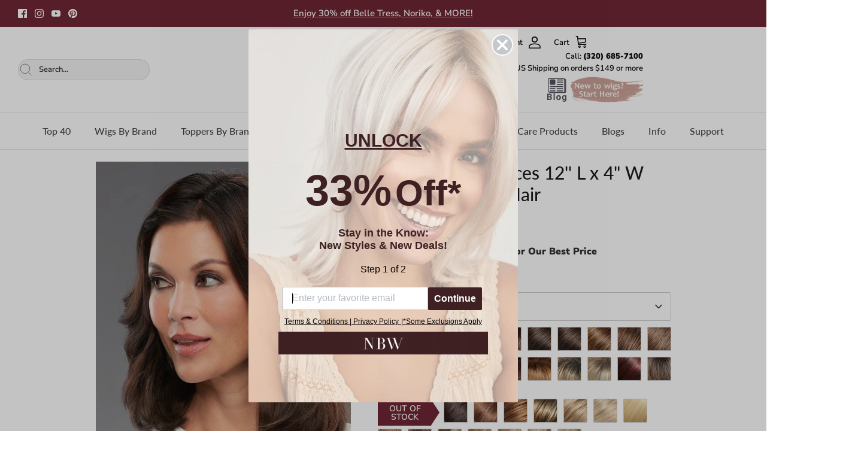

--- FILE ---
content_type: text/html; charset=utf-8
request_url: https://www.namebrandwigs.com/products/easihair-easipieces-12-l-x-4-w-783-human-hair?_pos=9&_sid=8f40addb8&_ss=r
body_size: 96158
content:
<!doctype html><html lang="en" dir="ltr">
  <head>
    <!-- Symmetry 6.0.3 -->

    <title>
      EasiHair - EasiPieces 12&#39;&#39; L x 4&quot; W (#783) - Human Hair
      
      
       &ndash; NameBrandWigs.com
    </title>

    <meta charset="utf-8" />
<meta name="viewport" content="width=device-width,initial-scale=1.0" />
<meta http-equiv="X-UA-Compatible" content="IE=edge">

<link rel="preconnect" href="https://cdn.shopify.com" crossorigin>
<link rel="preconnect" href="https://fonts.shopify.com" crossorigin>
<link rel="preconnect" href="https://monorail-edge.shopifysvc.com"><link rel="preload" as="font" href="//www.namebrandwigs.com/cdn/fonts/nunito_sans/nunitosans_n6.6e9464eba570101a53130c8130a9e17a8eb55c21.woff2" type="font/woff2" crossorigin><link rel="preload" as="font" href="//www.namebrandwigs.com/cdn/fonts/lato/lato_n5.b2fec044fbe05725e71d90882e5f3b21dae2efbd.woff2" type="font/woff2" crossorigin><link rel="preload" as="font" href="//www.namebrandwigs.com/cdn/fonts/lato/lato_n5.b2fec044fbe05725e71d90882e5f3b21dae2efbd.woff2" type="font/woff2" crossorigin><link rel="preload" as="font" href="//www.namebrandwigs.com/cdn/fonts/trirong/trirong_n7.a33ed6536f9a7c6d7a9d0b52e1e13fd44f544eff.woff2" type="font/woff2" crossorigin><link rel="preload" href="//www.namebrandwigs.com/cdn/shop/t/94/assets/vendor.min.js?v=11589511144441591071686231742" as="script">
<link rel="preload" href="//www.namebrandwigs.com/cdn/shop/t/94/assets/theme.js?v=81469193811878458641715391204" as="script"><link rel="canonical" href="https://www.namebrandwigs.com/products/easihair-easipieces-12-l-x-4-w-783-human-hair" /><link rel="icon" href="//www.namebrandwigs.com/cdn/shop/files/Opt_Favicon_design.png?crop=center&height=48&v=1684947628&width=48" type="image/png"><meta name="description" content="EasiPieces 12&quot; L x 4&quot; W Human Hair is designed with an undetectable low profile, clip-in easiPieces add subtle, balancing volume that complements a lightweight topper for a full, natural look. Made with the highest quality remy human hair on slim, slender polyurethane base designs.">
<style>
      @font-face {
  font-family: "Nunito Sans";
  font-weight: 600;
  font-style: normal;
  font-display: fallback;
  src: url("//www.namebrandwigs.com/cdn/fonts/nunito_sans/nunitosans_n6.6e9464eba570101a53130c8130a9e17a8eb55c21.woff2") format("woff2"),
       url("//www.namebrandwigs.com/cdn/fonts/nunito_sans/nunitosans_n6.25a0ac0c0a8a26038c7787054dd6058dfbc20fa8.woff") format("woff");
}

      @font-face {
  font-family: "Nunito Sans";
  font-weight: 900;
  font-style: normal;
  font-display: fallback;
  src: url("//www.namebrandwigs.com/cdn/fonts/nunito_sans/nunitosans_n9.7c8361b4d4b107a1ae763a04d17da4306d42d1fa.woff2") format("woff2"),
       url("//www.namebrandwigs.com/cdn/fonts/nunito_sans/nunitosans_n9.0fba11ee991257fbb4fc505a97be2e3d5884cf66.woff") format("woff");
}

      @font-face {
  font-family: "Nunito Sans";
  font-weight: 500;
  font-style: normal;
  font-display: fallback;
  src: url("//www.namebrandwigs.com/cdn/fonts/nunito_sans/nunitosans_n5.6fc0ed1feb3fc393c40619f180fc49c4d0aae0db.woff2") format("woff2"),
       url("//www.namebrandwigs.com/cdn/fonts/nunito_sans/nunitosans_n5.2c84830b46099cbcc1095f30e0957b88b914e50a.woff") format("woff");
}

      @font-face {
  font-family: "Nunito Sans";
  font-weight: 600;
  font-style: italic;
  font-display: fallback;
  src: url("//www.namebrandwigs.com/cdn/fonts/nunito_sans/nunitosans_i6.e62a4aa1de9af615155fca680231620b75369d24.woff2") format("woff2"),
       url("//www.namebrandwigs.com/cdn/fonts/nunito_sans/nunitosans_i6.84ec3dfef4c401afbcd538286a9d65b772072e4b.woff") format("woff");
}

      @font-face {
  font-family: "Nunito Sans";
  font-weight: 900;
  font-style: italic;
  font-display: fallback;
  src: url("//www.namebrandwigs.com/cdn/fonts/nunito_sans/nunitosans_i9.b6c74312d359687033886edd6014a65bb6dd916e.woff2") format("woff2"),
       url("//www.namebrandwigs.com/cdn/fonts/nunito_sans/nunitosans_i9.a710456e6195d332513b50da0edc96f1277adaef.woff") format("woff");
}

      @font-face {
  font-family: Lato;
  font-weight: 500;
  font-style: normal;
  font-display: fallback;
  src: url("//www.namebrandwigs.com/cdn/fonts/lato/lato_n5.b2fec044fbe05725e71d90882e5f3b21dae2efbd.woff2") format("woff2"),
       url("//www.namebrandwigs.com/cdn/fonts/lato/lato_n5.f25a9a5c73ff9372e69074488f99e8ac702b5447.woff") format("woff");
}

      @font-face {
  font-family: Trirong;
  font-weight: 700;
  font-style: normal;
  font-display: fallback;
  src: url("//www.namebrandwigs.com/cdn/fonts/trirong/trirong_n7.a33ed6536f9a7c6d7a9d0b52e1e13fd44f544eff.woff2") format("woff2"),
       url("//www.namebrandwigs.com/cdn/fonts/trirong/trirong_n7.cdb88d0f8e5c427b393745c8cdeb8bc085cbacff.woff") format("woff");
}

      @font-face {
  font-family: Lato;
  font-weight: 500;
  font-style: normal;
  font-display: fallback;
  src: url("//www.namebrandwigs.com/cdn/fonts/lato/lato_n5.b2fec044fbe05725e71d90882e5f3b21dae2efbd.woff2") format("woff2"),
       url("//www.namebrandwigs.com/cdn/fonts/lato/lato_n5.f25a9a5c73ff9372e69074488f99e8ac702b5447.woff") format("woff");
}

      @font-face {
  font-family: Lato;
  font-weight: 600;
  font-style: normal;
  font-display: fallback;
  src: url("//www.namebrandwigs.com/cdn/fonts/lato/lato_n6.38d0e3b23b74a60f769c51d1df73fac96c580d59.woff2") format("woff2"),
       url("//www.namebrandwigs.com/cdn/fonts/lato/lato_n6.3365366161bdcc36a3f97cfbb23954d8c4bf4079.woff") format("woff");
}

    </style>

    <meta property="og:site_name" content="NameBrandWigs.com">
<meta property="og:url" content="https://www.namebrandwigs.com/products/easihair-easipieces-12-l-x-4-w-783-human-hair">
<meta property="og:title" content="EasiHair - EasiPieces 12&#39;&#39; L x 4&quot; W (#783) - Human Hair">
<meta property="og:type" content="product">
<meta property="og:description" content="EasiPieces 12&quot; L x 4&quot; W Human Hair is designed with an undetectable low profile, clip-in easiPieces add subtle, balancing volume that complements a lightweight topper for a full, natural look. Made with the highest quality remy human hair on slim, slender polyurethane base designs."><meta property="og:image" content="http://www.namebrandwigs.com/cdn/shop/products/EasiHair_EasiPieces_FS4_33_30A_-_after_2c25a01f-40eb-4328-b805-423a2d55593e_1200x1200.jpg?v=1765903045">
  <meta property="og:image:secure_url" content="https://www.namebrandwigs.com/cdn/shop/products/EasiHair_EasiPieces_FS4_33_30A_-_after_2c25a01f-40eb-4328-b805-423a2d55593e_1200x1200.jpg?v=1765903045">
  <meta property="og:image:width" content="1400">
  <meta property="og:image:height" content="2109"><meta property="og:price:amount" content="139.40">
  <meta property="og:price:currency" content="USD"><meta name="twitter:card" content="summary_large_image">
<meta name="twitter:title" content="EasiHair - EasiPieces 12&#39;&#39; L x 4&quot; W (#783) - Human Hair">
<meta name="twitter:description" content="EasiPieces 12&quot; L x 4&quot; W Human Hair is designed with an undetectable low profile, clip-in easiPieces add subtle, balancing volume that complements a lightweight topper for a full, natural look. Made with the highest quality remy human hair on slim, slender polyurethane base designs.">


    <link href="//www.namebrandwigs.com/cdn/shop/t/94/assets/styles.css?v=89014618954529952011759325919" rel="stylesheet" type="text/css" media="all" />
<link rel="stylesheet" href="//www.namebrandwigs.com/cdn/shop/t/94/assets/swatches.css?v=208184597155386171686763702" media="print" onload="this.media='all'">
      <noscript><link rel="stylesheet" href="//www.namebrandwigs.com/cdn/shop/t/94/assets/swatches.css?v=208184597155386171686763702"></noscript><script>
      window.theme = window.theme || {};
      theme.money_format_with_product_code_preference = "$ {{amount}}";
      theme.money_format_with_cart_code_preference = "$ {{amount}}";
      theme.money_format = "$ {{amount}}";
      theme.strings = {
        previous: "Previous",
        next: "Next",
        addressError: "Error looking up that address",
        addressNoResults: "No results for that address",
        addressQueryLimit: "You have exceeded the Google API usage limit. Consider upgrading to a \u003ca href=\"https:\/\/developers.google.com\/maps\/premium\/usage-limits\"\u003ePremium Plan\u003c\/a\u003e.",
        authError: "There was a problem authenticating your Google Maps API Key.",
        icon_labels_left: "Left",
        icon_labels_right: "Right",
        icon_labels_down: "Down",
        icon_labels_close: "Close",
        icon_labels_plus: "Plus",
        imageSlider: "Image slider",
        cart_terms_confirmation: "You must agree to the terms and conditions before continuing.",
        cart_general_quantity_too_high: "You can only have [QUANTITY] in your cart",
        products_listing_from: "From",
        layout_live_search_see_all: "See all results",
        products_product_add_to_cart: "Add to Cart",
        products_variant_no_stock: "Sold out",
        products_variant_non_existent: "Unavailable",
        products_product_pick_a: "Pick a",
        general_navigation_menu_toggle_aria_label: "Toggle menu",
        general_accessibility_labels_close: "Close",
        products_product_added_to_cart: "Added to cart",
        general_quick_search_pages: "Pages",
        general_quick_search_no_results: "Sorry, we couldn\u0026#39;t find any results",
        collections_general_see_all_subcollections: "See all..."
      };
      theme.routes = {
        cart_url: '/cart',
        cart_add_url: '/cart/add.js',
        cart_update_url: '/cart/update.js',
        predictive_search_url: '/search/suggest'
      };
      theme.settings = {
        cart_type: "drawer",
        after_add_to_cart: "drawer",
        quickbuy_style: "off",
        avoid_orphans: true
      };
      document.documentElement.classList.add('js');
    </script>

    <script src="//www.namebrandwigs.com/cdn/shop/t/94/assets/vendor.min.js?v=11589511144441591071686231742" defer="defer"></script>
    <script src="//www.namebrandwigs.com/cdn/shop/t/94/assets/original_theme.js?v=125464932119351225691703660936" defer="defer"></script>
    <script src="//www.namebrandwigs.com/cdn/shop/t/94/assets/contact-details.js?v=130360479943191424371767038439" defer="defer"></script>

    
    <script>window.performance && window.performance.mark && window.performance.mark('shopify.content_for_header.start');</script><meta id="shopify-digital-wallet" name="shopify-digital-wallet" content="/10253631/digital_wallets/dialog">
<meta name="shopify-checkout-api-token" content="711430e76ec0a42d433e9db58ac72448">
<meta id="in-context-paypal-metadata" data-shop-id="10253631" data-venmo-supported="true" data-environment="production" data-locale="en_US" data-paypal-v4="true" data-currency="USD">
<link rel="alternate" type="application/json+oembed" href="https://www.namebrandwigs.com/products/easihair-easipieces-12-l-x-4-w-783-human-hair.oembed">
<script async="async" src="/checkouts/internal/preloads.js?locale=en-US"></script>
<link rel="preconnect" href="https://shop.app" crossorigin="anonymous">
<script async="async" src="https://shop.app/checkouts/internal/preloads.js?locale=en-US&shop_id=10253631" crossorigin="anonymous"></script>
<script id="apple-pay-shop-capabilities" type="application/json">{"shopId":10253631,"countryCode":"US","currencyCode":"USD","merchantCapabilities":["supports3DS"],"merchantId":"gid:\/\/shopify\/Shop\/10253631","merchantName":"NameBrandWigs.com","requiredBillingContactFields":["postalAddress","email"],"requiredShippingContactFields":["postalAddress","email"],"shippingType":"shipping","supportedNetworks":["visa","masterCard","amex","discover","elo","jcb"],"total":{"type":"pending","label":"NameBrandWigs.com","amount":"1.00"},"shopifyPaymentsEnabled":true,"supportsSubscriptions":true}</script>
<script id="shopify-features" type="application/json">{"accessToken":"711430e76ec0a42d433e9db58ac72448","betas":["rich-media-storefront-analytics"],"domain":"www.namebrandwigs.com","predictiveSearch":true,"shopId":10253631,"locale":"en"}</script>
<script>var Shopify = Shopify || {};
Shopify.shop = "namebrandwigs.myshopify.com";
Shopify.locale = "en";
Shopify.currency = {"active":"USD","rate":"1.0"};
Shopify.country = "US";
Shopify.theme = {"name":"NBW 2.0","id":123970388038,"schema_name":"Symmetry","schema_version":"6.0.3","theme_store_id":null,"role":"main"};
Shopify.theme.handle = "null";
Shopify.theme.style = {"id":null,"handle":null};
Shopify.cdnHost = "www.namebrandwigs.com/cdn";
Shopify.routes = Shopify.routes || {};
Shopify.routes.root = "/";</script>
<script type="module">!function(o){(o.Shopify=o.Shopify||{}).modules=!0}(window);</script>
<script>!function(o){function n(){var o=[];function n(){o.push(Array.prototype.slice.apply(arguments))}return n.q=o,n}var t=o.Shopify=o.Shopify||{};t.loadFeatures=n(),t.autoloadFeatures=n()}(window);</script>
<script>
  window.ShopifyPay = window.ShopifyPay || {};
  window.ShopifyPay.apiHost = "shop.app\/pay";
  window.ShopifyPay.redirectState = null;
</script>
<script id="shop-js-analytics" type="application/json">{"pageType":"product"}</script>
<script defer="defer" async type="module" src="//www.namebrandwigs.com/cdn/shopifycloud/shop-js/modules/v2/client.init-shop-cart-sync_BT-GjEfc.en.esm.js"></script>
<script defer="defer" async type="module" src="//www.namebrandwigs.com/cdn/shopifycloud/shop-js/modules/v2/chunk.common_D58fp_Oc.esm.js"></script>
<script defer="defer" async type="module" src="//www.namebrandwigs.com/cdn/shopifycloud/shop-js/modules/v2/chunk.modal_xMitdFEc.esm.js"></script>
<script type="module">
  await import("//www.namebrandwigs.com/cdn/shopifycloud/shop-js/modules/v2/client.init-shop-cart-sync_BT-GjEfc.en.esm.js");
await import("//www.namebrandwigs.com/cdn/shopifycloud/shop-js/modules/v2/chunk.common_D58fp_Oc.esm.js");
await import("//www.namebrandwigs.com/cdn/shopifycloud/shop-js/modules/v2/chunk.modal_xMitdFEc.esm.js");

  window.Shopify.SignInWithShop?.initShopCartSync?.({"fedCMEnabled":true,"windoidEnabled":true});

</script>
<script>
  window.Shopify = window.Shopify || {};
  if (!window.Shopify.featureAssets) window.Shopify.featureAssets = {};
  window.Shopify.featureAssets['shop-js'] = {"shop-cart-sync":["modules/v2/client.shop-cart-sync_DZOKe7Ll.en.esm.js","modules/v2/chunk.common_D58fp_Oc.esm.js","modules/v2/chunk.modal_xMitdFEc.esm.js"],"init-fed-cm":["modules/v2/client.init-fed-cm_B6oLuCjv.en.esm.js","modules/v2/chunk.common_D58fp_Oc.esm.js","modules/v2/chunk.modal_xMitdFEc.esm.js"],"shop-cash-offers":["modules/v2/client.shop-cash-offers_D2sdYoxE.en.esm.js","modules/v2/chunk.common_D58fp_Oc.esm.js","modules/v2/chunk.modal_xMitdFEc.esm.js"],"shop-login-button":["modules/v2/client.shop-login-button_QeVjl5Y3.en.esm.js","modules/v2/chunk.common_D58fp_Oc.esm.js","modules/v2/chunk.modal_xMitdFEc.esm.js"],"pay-button":["modules/v2/client.pay-button_DXTOsIq6.en.esm.js","modules/v2/chunk.common_D58fp_Oc.esm.js","modules/v2/chunk.modal_xMitdFEc.esm.js"],"shop-button":["modules/v2/client.shop-button_DQZHx9pm.en.esm.js","modules/v2/chunk.common_D58fp_Oc.esm.js","modules/v2/chunk.modal_xMitdFEc.esm.js"],"avatar":["modules/v2/client.avatar_BTnouDA3.en.esm.js"],"init-windoid":["modules/v2/client.init-windoid_CR1B-cfM.en.esm.js","modules/v2/chunk.common_D58fp_Oc.esm.js","modules/v2/chunk.modal_xMitdFEc.esm.js"],"init-shop-for-new-customer-accounts":["modules/v2/client.init-shop-for-new-customer-accounts_C_vY_xzh.en.esm.js","modules/v2/client.shop-login-button_QeVjl5Y3.en.esm.js","modules/v2/chunk.common_D58fp_Oc.esm.js","modules/v2/chunk.modal_xMitdFEc.esm.js"],"init-shop-email-lookup-coordinator":["modules/v2/client.init-shop-email-lookup-coordinator_BI7n9ZSv.en.esm.js","modules/v2/chunk.common_D58fp_Oc.esm.js","modules/v2/chunk.modal_xMitdFEc.esm.js"],"init-shop-cart-sync":["modules/v2/client.init-shop-cart-sync_BT-GjEfc.en.esm.js","modules/v2/chunk.common_D58fp_Oc.esm.js","modules/v2/chunk.modal_xMitdFEc.esm.js"],"shop-toast-manager":["modules/v2/client.shop-toast-manager_DiYdP3xc.en.esm.js","modules/v2/chunk.common_D58fp_Oc.esm.js","modules/v2/chunk.modal_xMitdFEc.esm.js"],"init-customer-accounts":["modules/v2/client.init-customer-accounts_D9ZNqS-Q.en.esm.js","modules/v2/client.shop-login-button_QeVjl5Y3.en.esm.js","modules/v2/chunk.common_D58fp_Oc.esm.js","modules/v2/chunk.modal_xMitdFEc.esm.js"],"init-customer-accounts-sign-up":["modules/v2/client.init-customer-accounts-sign-up_iGw4briv.en.esm.js","modules/v2/client.shop-login-button_QeVjl5Y3.en.esm.js","modules/v2/chunk.common_D58fp_Oc.esm.js","modules/v2/chunk.modal_xMitdFEc.esm.js"],"shop-follow-button":["modules/v2/client.shop-follow-button_CqMgW2wH.en.esm.js","modules/v2/chunk.common_D58fp_Oc.esm.js","modules/v2/chunk.modal_xMitdFEc.esm.js"],"checkout-modal":["modules/v2/client.checkout-modal_xHeaAweL.en.esm.js","modules/v2/chunk.common_D58fp_Oc.esm.js","modules/v2/chunk.modal_xMitdFEc.esm.js"],"shop-login":["modules/v2/client.shop-login_D91U-Q7h.en.esm.js","modules/v2/chunk.common_D58fp_Oc.esm.js","modules/v2/chunk.modal_xMitdFEc.esm.js"],"lead-capture":["modules/v2/client.lead-capture_BJmE1dJe.en.esm.js","modules/v2/chunk.common_D58fp_Oc.esm.js","modules/v2/chunk.modal_xMitdFEc.esm.js"],"payment-terms":["modules/v2/client.payment-terms_Ci9AEqFq.en.esm.js","modules/v2/chunk.common_D58fp_Oc.esm.js","modules/v2/chunk.modal_xMitdFEc.esm.js"]};
</script>
<script>(function() {
  var isLoaded = false;
  function asyncLoad() {
    if (isLoaded) return;
    isLoaded = true;
    var urls = ["https:\/\/www.goldendev.win\/shopify\/show-recent-orders\/js\/show-recent-orders.js?shop=namebrandwigs.myshopify.com","https:\/\/cdn.reamaze.com\/assets\/reamaze-loader.js?shop=namebrandwigs.myshopify.com","https:\/\/swymv3free-01.azureedge.net\/code\/swym-shopify.js?shop=namebrandwigs.myshopify.com","\/\/swymv3free-01.azureedge.net\/code\/swym_fb_pixel.js?shop=namebrandwigs.myshopify.com","https:\/\/cdn.pushowl.com\/latest\/sdks\/pushowl-shopify.js?subdomain=namebrandwigs\u0026environment=production\u0026guid=af02a800-01a9-4c5d-900d-5522dac0d11a\u0026shop=namebrandwigs.myshopify.com"];
    for (var i = 0; i < urls.length; i++) {
      var s = document.createElement('script');
      s.type = 'text/javascript';
      s.async = true;
      s.src = urls[i];
      var x = document.getElementsByTagName('script')[0];
      x.parentNode.insertBefore(s, x);
    }
  };
  if(window.attachEvent) {
    window.attachEvent('onload', asyncLoad);
  } else {
    window.addEventListener('load', asyncLoad, false);
  }
})();</script>
<script id="__st">var __st={"a":10253631,"offset":-21600,"reqid":"f2db1b77-ea11-4e5b-bfac-b9dd043b6cd4-1769040044","pageurl":"www.namebrandwigs.com\/products\/easihair-easipieces-12-l-x-4-w-783-human-hair?_pos=9\u0026_sid=8f40addb8\u0026_ss=r","u":"f86595cd0cfb","p":"product","rtyp":"product","rid":4384377471046};</script>
<script>window.ShopifyPaypalV4VisibilityTracking = true;</script>
<script id="captcha-bootstrap">!function(){'use strict';const t='contact',e='account',n='new_comment',o=[[t,t],['blogs',n],['comments',n],[t,'customer']],c=[[e,'customer_login'],[e,'guest_login'],[e,'recover_customer_password'],[e,'create_customer']],r=t=>t.map((([t,e])=>`form[action*='/${t}']:not([data-nocaptcha='true']) input[name='form_type'][value='${e}']`)).join(','),a=t=>()=>t?[...document.querySelectorAll(t)].map((t=>t.form)):[];function s(){const t=[...o],e=r(t);return a(e)}const i='password',u='form_key',d=['recaptcha-v3-token','g-recaptcha-response','h-captcha-response',i],f=()=>{try{return window.sessionStorage}catch{return}},m='__shopify_v',_=t=>t.elements[u];function p(t,e,n=!1){try{const o=window.sessionStorage,c=JSON.parse(o.getItem(e)),{data:r}=function(t){const{data:e,action:n}=t;return t[m]||n?{data:e,action:n}:{data:t,action:n}}(c);for(const[e,n]of Object.entries(r))t.elements[e]&&(t.elements[e].value=n);n&&o.removeItem(e)}catch(o){console.error('form repopulation failed',{error:o})}}const l='form_type',E='cptcha';function T(t){t.dataset[E]=!0}const w=window,h=w.document,L='Shopify',v='ce_forms',y='captcha';let A=!1;((t,e)=>{const n=(g='f06e6c50-85a8-45c8-87d0-21a2b65856fe',I='https://cdn.shopify.com/shopifycloud/storefront-forms-hcaptcha/ce_storefront_forms_captcha_hcaptcha.v1.5.2.iife.js',D={infoText:'Protected by hCaptcha',privacyText:'Privacy',termsText:'Terms'},(t,e,n)=>{const o=w[L][v],c=o.bindForm;if(c)return c(t,g,e,D).then(n);var r;o.q.push([[t,g,e,D],n]),r=I,A||(h.body.append(Object.assign(h.createElement('script'),{id:'captcha-provider',async:!0,src:r})),A=!0)});var g,I,D;w[L]=w[L]||{},w[L][v]=w[L][v]||{},w[L][v].q=[],w[L][y]=w[L][y]||{},w[L][y].protect=function(t,e){n(t,void 0,e),T(t)},Object.freeze(w[L][y]),function(t,e,n,w,h,L){const[v,y,A,g]=function(t,e,n){const i=e?o:[],u=t?c:[],d=[...i,...u],f=r(d),m=r(i),_=r(d.filter((([t,e])=>n.includes(e))));return[a(f),a(m),a(_),s()]}(w,h,L),I=t=>{const e=t.target;return e instanceof HTMLFormElement?e:e&&e.form},D=t=>v().includes(t);t.addEventListener('submit',(t=>{const e=I(t);if(!e)return;const n=D(e)&&!e.dataset.hcaptchaBound&&!e.dataset.recaptchaBound,o=_(e),c=g().includes(e)&&(!o||!o.value);(n||c)&&t.preventDefault(),c&&!n&&(function(t){try{if(!f())return;!function(t){const e=f();if(!e)return;const n=_(t);if(!n)return;const o=n.value;o&&e.removeItem(o)}(t);const e=Array.from(Array(32),(()=>Math.random().toString(36)[2])).join('');!function(t,e){_(t)||t.append(Object.assign(document.createElement('input'),{type:'hidden',name:u})),t.elements[u].value=e}(t,e),function(t,e){const n=f();if(!n)return;const o=[...t.querySelectorAll(`input[type='${i}']`)].map((({name:t})=>t)),c=[...d,...o],r={};for(const[a,s]of new FormData(t).entries())c.includes(a)||(r[a]=s);n.setItem(e,JSON.stringify({[m]:1,action:t.action,data:r}))}(t,e)}catch(e){console.error('failed to persist form',e)}}(e),e.submit())}));const S=(t,e)=>{t&&!t.dataset[E]&&(n(t,e.some((e=>e===t))),T(t))};for(const o of['focusin','change'])t.addEventListener(o,(t=>{const e=I(t);D(e)&&S(e,y())}));const B=e.get('form_key'),M=e.get(l),P=B&&M;t.addEventListener('DOMContentLoaded',(()=>{const t=y();if(P)for(const e of t)e.elements[l].value===M&&p(e,B);[...new Set([...A(),...v().filter((t=>'true'===t.dataset.shopifyCaptcha))])].forEach((e=>S(e,t)))}))}(h,new URLSearchParams(w.location.search),n,t,e,['guest_login'])})(!0,!0)}();</script>
<script integrity="sha256-4kQ18oKyAcykRKYeNunJcIwy7WH5gtpwJnB7kiuLZ1E=" data-source-attribution="shopify.loadfeatures" defer="defer" src="//www.namebrandwigs.com/cdn/shopifycloud/storefront/assets/storefront/load_feature-a0a9edcb.js" crossorigin="anonymous"></script>
<script crossorigin="anonymous" defer="defer" src="//www.namebrandwigs.com/cdn/shopifycloud/storefront/assets/shopify_pay/storefront-65b4c6d7.js?v=20250812"></script>
<script data-source-attribution="shopify.dynamic_checkout.dynamic.init">var Shopify=Shopify||{};Shopify.PaymentButton=Shopify.PaymentButton||{isStorefrontPortableWallets:!0,init:function(){window.Shopify.PaymentButton.init=function(){};var t=document.createElement("script");t.src="https://www.namebrandwigs.com/cdn/shopifycloud/portable-wallets/latest/portable-wallets.en.js",t.type="module",document.head.appendChild(t)}};
</script>
<script data-source-attribution="shopify.dynamic_checkout.buyer_consent">
  function portableWalletsHideBuyerConsent(e){var t=document.getElementById("shopify-buyer-consent"),n=document.getElementById("shopify-subscription-policy-button");t&&n&&(t.classList.add("hidden"),t.setAttribute("aria-hidden","true"),n.removeEventListener("click",e))}function portableWalletsShowBuyerConsent(e){var t=document.getElementById("shopify-buyer-consent"),n=document.getElementById("shopify-subscription-policy-button");t&&n&&(t.classList.remove("hidden"),t.removeAttribute("aria-hidden"),n.addEventListener("click",e))}window.Shopify?.PaymentButton&&(window.Shopify.PaymentButton.hideBuyerConsent=portableWalletsHideBuyerConsent,window.Shopify.PaymentButton.showBuyerConsent=portableWalletsShowBuyerConsent);
</script>
<script>
  function portableWalletsCleanup(e){e&&e.src&&console.error("Failed to load portable wallets script "+e.src);var t=document.querySelectorAll("shopify-accelerated-checkout .shopify-payment-button__skeleton, shopify-accelerated-checkout-cart .wallet-cart-button__skeleton"),e=document.getElementById("shopify-buyer-consent");for(let e=0;e<t.length;e++)t[e].remove();e&&e.remove()}function portableWalletsNotLoadedAsModule(e){e instanceof ErrorEvent&&"string"==typeof e.message&&e.message.includes("import.meta")&&"string"==typeof e.filename&&e.filename.includes("portable-wallets")&&(window.removeEventListener("error",portableWalletsNotLoadedAsModule),window.Shopify.PaymentButton.failedToLoad=e,"loading"===document.readyState?document.addEventListener("DOMContentLoaded",window.Shopify.PaymentButton.init):window.Shopify.PaymentButton.init())}window.addEventListener("error",portableWalletsNotLoadedAsModule);
</script>

<script type="module" src="https://www.namebrandwigs.com/cdn/shopifycloud/portable-wallets/latest/portable-wallets.en.js" onError="portableWalletsCleanup(this)" crossorigin="anonymous"></script>
<script nomodule>
  document.addEventListener("DOMContentLoaded", portableWalletsCleanup);
</script>

<link id="shopify-accelerated-checkout-styles" rel="stylesheet" media="screen" href="https://www.namebrandwigs.com/cdn/shopifycloud/portable-wallets/latest/accelerated-checkout-backwards-compat.css" crossorigin="anonymous">
<style id="shopify-accelerated-checkout-cart">
        #shopify-buyer-consent {
  margin-top: 1em;
  display: inline-block;
  width: 100%;
}

#shopify-buyer-consent.hidden {
  display: none;
}

#shopify-subscription-policy-button {
  background: none;
  border: none;
  padding: 0;
  text-decoration: underline;
  font-size: inherit;
  cursor: pointer;
}

#shopify-subscription-policy-button::before {
  box-shadow: none;
}

      </style>
<script id="sections-script" data-sections="product-recommendations" defer="defer" src="//www.namebrandwigs.com/cdn/shop/t/94/compiled_assets/scripts.js?v=162014"></script>
<script>window.performance && window.performance.mark && window.performance.mark('shopify.content_for_header.end');</script>

    <!-- Google Merchant Center Verification -->
    <meta name="google-site-verification" content="lJXds_qaaGWjeazD5nGggbeEwz5zEyLsEzkNTe3nNdY">

    <!-- REAMAZE INTEGRATION START - DO NOT REMOVE -->
    <!-- Reamaze Config file - DO NOT REMOVE -->
<script type="text/javascript">
  var _support = _support || { 'ui': {}, 'user': {} };
  _support.account = "namebrandwigs";
</script>

<!-- reamaze_embeddable_72713_s -->
<!-- Embeddable - Name Brand Wigs Chat / Contact Form -->
<script type="text/javascript">
  var _support = _support || { 'ui': {}, 'user': {} };
  _support['account'] = 'namebrandwigs';
  _support['ui']['contactMode'] = 'mixed';
  _support['ui']['enableKb'] = 'false';
  _support['ui']['styles'] = {
    widgetColor: 'rgb(108, 34, 47)',
    gradient: true,
  };
  _support['ui']['shoutboxFacesMode'] = 'default';
  _support['ui']['shoutboxHeaderLogo'] = true;
  _support['ui']['widget'] = {
    icon: 'chat',
    displayOn: 'all',
    fontSize: 'default',
    allowBotProcessing: true,
    label: {
      text: 'Let us know if you have any questions!',
      mode: "prompt-3",
      delay: 2,
      duration: 10,
    },
    position: 'bottom-right',
    mobilePosition: 'bottom-right'
  };
  _support['apps'] = {
    faq: {"enabled":false},
    recentConversations: {},
    orders: {"enabled":true,"enable_notes":false,"no_orders":"View past orders or look up an order here!"}
  };
</script>
<!-- reamaze_embeddable_72713_e -->


    <!-- Reamaze SSO file - DO NOT REMOVE -->


    <!-- REAMAZE INTEGRATION END - DO NOT REMOVE -->
    <!-- Sathish - added - 24th Feb 2023 -- Ported on 24th Nov 2023 to this theme -->

    <!--
      <script type="text/javascript">
          !function(e){if(!window.pintrk){window.pintrk=function()
          {window.pintrk.queue.push(Array.prototype.slice.call(arguments))};var
          n=window.pintrk;n.queue=[],n.version="3.0";var
          t=document.createElement("script");t.async=!0,t.src=e;var
          r=document.getElementsByTagName("script")[0];r.parentNode.insertBefore(t,r)}}
          ("https://s.pinimg.com/ct/core.js");

          pintrk('load','2621219691858', { em: '', });
          pintrk('page');
      </script>
    -->
    <!--
      <noscript>
      <img height="1" width="1" style="display:none;" alt="Pinterest Tracking Tag"
      src="https://ct.pinterest.com/v3/?tid=2621219691858&noscript=1" />
      </noscript>
    -->

    <!-- 20221024 Google tag (gtag.js) RH -->

    <!--
      <script async src="https://www.googletagmanager.com/gtag/js?id=G-VCVKTNJ83L"></script>
      <script>
        window.dataLayer = window.dataLayer || [];
        function gtag(){dataLayer.push(arguments);}
        gtag('js', new Date());

        gtag('config', 'G-VCVKTNJ83L');
      </script>
    -->

    <!-- Google Tag Manager -->

    <!--
      <script>
        (function(w,d,s,l,i){w[l]=w[l]||[];w[l].push({'gtm.start':
        new Date().getTime(),event:'gtm.js'});var f=d.getElementsByTagName(s)[0],
        j=d.createElement(s),dl=l!='dataLayer'?'&l='+l:'';j.async=true;j.src=
        'https://www.googletagmanager.com/gtm.js?id='+i+dl;f.parentNode.insertBefore(j,f);
        })(window,document,'script','dataLayer','GTM-TM524MS');
      </script>
    -->

    <!-- End Google Tag Manager -->

    <script>
      (function(h,o,t,j,a,r){
              h.hj=h.hj||function(){(h.hj.q=h.hj.q||[]).push(arguments)};
              h._hjSettings={hjid:962152,hjsv:6};
              a=o.getElementsByTagName('head')[0];
              r=o.createElement('script');r.async=1;
              r.src=t+h._hjSettings.hjid+j+h._hjSettings.hjsv;
              a.appendChild(r);
      })(window,document,'https://static.hotjar.com/c/hotjar-','.js?sv=');
    </script>

    <script>
      (function(w,d,t,r,u){var f,n,i;w[u]=w[u]||[],f=function(){var o={ti:"26017956"};o.q=w[u],w[u]=new UET(o),w[u].push("pageLoad")},n=d.createElement(t),n.src=r,n.async=1,n.onload=n.onreadystatechange=function(){var s=this.readyState;s&&s!=="loaded"&&s!=="complete"||(f(),n.onload=n.onreadystatechange=null)},i=d.getElementsByTagName(t)[0],i.parentNode.insertBefore(n,i)})(window,document,"script","//bat.bing.com/bat.js","uetq");
    </script>
  <!-- BEGIN app block: shopify://apps/klaviyo-email-marketing-sms/blocks/klaviyo-onsite-embed/2632fe16-c075-4321-a88b-50b567f42507 -->












  <script async src="https://static.klaviyo.com/onsite/js/KpXBTQ/klaviyo.js?company_id=KpXBTQ"></script>
  <script>!function(){if(!window.klaviyo){window._klOnsite=window._klOnsite||[];try{window.klaviyo=new Proxy({},{get:function(n,i){return"push"===i?function(){var n;(n=window._klOnsite).push.apply(n,arguments)}:function(){for(var n=arguments.length,o=new Array(n),w=0;w<n;w++)o[w]=arguments[w];var t="function"==typeof o[o.length-1]?o.pop():void 0,e=new Promise((function(n){window._klOnsite.push([i].concat(o,[function(i){t&&t(i),n(i)}]))}));return e}}})}catch(n){window.klaviyo=window.klaviyo||[],window.klaviyo.push=function(){var n;(n=window._klOnsite).push.apply(n,arguments)}}}}();</script>

  
    <script id="viewed_product">
      if (item == null) {
        var _learnq = _learnq || [];

        var MetafieldReviews = null
        var MetafieldYotpoRating = null
        var MetafieldYotpoCount = null
        var MetafieldLooxRating = null
        var MetafieldLooxCount = null
        var okendoProduct = null
        var okendoProductReviewCount = null
        var okendoProductReviewAverageValue = null
        try {
          // The following fields are used for Customer Hub recently viewed in order to add reviews.
          // This information is not part of __kla_viewed. Instead, it is part of __kla_viewed_reviewed_items
          MetafieldReviews = {};
          MetafieldYotpoRating = null
          MetafieldYotpoCount = null
          MetafieldLooxRating = null
          MetafieldLooxCount = null

          okendoProduct = null
          // If the okendo metafield is not legacy, it will error, which then requires the new json formatted data
          if (okendoProduct && 'error' in okendoProduct) {
            okendoProduct = null
          }
          okendoProductReviewCount = okendoProduct ? okendoProduct.reviewCount : null
          okendoProductReviewAverageValue = okendoProduct ? okendoProduct.reviewAverageValue : null
        } catch (error) {
          console.error('Error in Klaviyo onsite reviews tracking:', error);
        }

        var item = {
          Name: "EasiHair - EasiPieces 12'' L x 4\" W (#783) - Human Hair",
          ProductID: 4384377471046,
          Categories: ["All Items","EasiHair Wigs","Extensions","Human Hair Toppers by EasiHair","Jon Renau","Jon Renau California Blonde - SmartLace Human Hair","Jon Renau Chocolate Collection","Jon Renau Sale","Wig Type - Additions","Wig Type - Dark Rooted","Wig Type - Human Hair Wigs","Wig Type - Medium Length","Wig Type - Straight","Wig Type Additions - Medium","Wig Type Hair Extensions","Wig Type Human Hair 100%","Wig Type Human Hair By EasiHair","Wig Type Human Hair Piece 100%","Wig Type Human Hair Remy","Wig Types","Women's Wigs"],
          ImageURL: "https://www.namebrandwigs.com/cdn/shop/products/EasiHair_EasiPieces_FS4_33_30A_-_after_2c25a01f-40eb-4328-b805-423a2d55593e_grande.jpg?v=1765903045",
          URL: "https://www.namebrandwigs.com/products/easihair-easipieces-12-l-x-4-w-783-human-hair",
          Brand: "EasiHair",
          Price: "$ 139.40",
          Value: "139.40",
          CompareAtPrice: "$ 164.00"
        };
        _learnq.push(['track', 'Viewed Product', item]);
        _learnq.push(['trackViewedItem', {
          Title: item.Name,
          ItemId: item.ProductID,
          Categories: item.Categories,
          ImageUrl: item.ImageURL,
          Url: item.URL,
          Metadata: {
            Brand: item.Brand,
            Price: item.Price,
            Value: item.Value,
            CompareAtPrice: item.CompareAtPrice
          },
          metafields:{
            reviews: MetafieldReviews,
            yotpo:{
              rating: MetafieldYotpoRating,
              count: MetafieldYotpoCount,
            },
            loox:{
              rating: MetafieldLooxRating,
              count: MetafieldLooxCount,
            },
            okendo: {
              rating: okendoProductReviewAverageValue,
              count: okendoProductReviewCount,
            }
          }
        }]);
      }
    </script>
  




  <script>
    window.klaviyoReviewsProductDesignMode = false
  </script>







<!-- END app block --><!-- BEGIN app block: shopify://apps/judge-me-reviews/blocks/judgeme_core/61ccd3b1-a9f2-4160-9fe9-4fec8413e5d8 --><!-- Start of Judge.me Core -->






<link rel="dns-prefetch" href="https://cdnwidget.judge.me">
<link rel="dns-prefetch" href="https://cdn.judge.me">
<link rel="dns-prefetch" href="https://cdn1.judge.me">
<link rel="dns-prefetch" href="https://api.judge.me">

<script data-cfasync='false' class='jdgm-settings-script'>window.jdgmSettings={"pagination":5,"disable_web_reviews":false,"badge_no_review_text":"No reviews","badge_n_reviews_text":"{{ n }} review/reviews","badge_star_color":"#3F2124","hide_badge_preview_if_no_reviews":true,"badge_hide_text":true,"enforce_center_preview_badge":false,"widget_title":"Customer Reviews","widget_open_form_text":"Write a review","widget_close_form_text":"Cancel review","widget_refresh_page_text":"Refresh page","widget_summary_text":"Based on {{ number_of_reviews }} review/reviews","widget_no_review_text":"Be the first to write a review","widget_name_field_text":"Display name","widget_verified_name_field_text":"Verified Name (public)","widget_name_placeholder_text":"Display name","widget_required_field_error_text":"This field is required.","widget_email_field_text":"Email address","widget_verified_email_field_text":"Verified Email (private, can not be edited)","widget_email_placeholder_text":"Your email address","widget_email_field_error_text":"Please enter a valid email address.","widget_rating_field_text":"Rating","widget_review_title_field_text":"Review Title","widget_review_title_placeholder_text":"Give your review a title","widget_review_body_field_text":"Review content","widget_review_body_placeholder_text":"Start writing here...","widget_pictures_field_text":"Picture/Video (optional)","widget_submit_review_text":"Submit Review","widget_submit_verified_review_text":"Submit Verified Review","widget_submit_success_msg_with_auto_publish":"Thank you! Please refresh the page in a few moments to see your review. You can remove or edit your review by logging into \u003ca href='https://judge.me/login' target='_blank' rel='nofollow noopener'\u003eJudge.me\u003c/a\u003e","widget_submit_success_msg_no_auto_publish":"Thank you! Your review will be published as soon as it is approved by the shop admin. You can remove or edit your review by logging into \u003ca href='https://judge.me/login' target='_blank' rel='nofollow noopener'\u003eJudge.me\u003c/a\u003e","widget_show_default_reviews_out_of_total_text":"Showing {{ n_reviews_shown }} out of {{ n_reviews }} reviews.","widget_show_all_link_text":"Show all","widget_show_less_link_text":"Show less","widget_author_said_text":"{{ reviewer_name }} said:","widget_days_text":"{{ n }} days ago","widget_weeks_text":"{{ n }} week/weeks ago","widget_months_text":"{{ n }} month/months ago","widget_years_text":"{{ n }} year/years ago","widget_yesterday_text":"Yesterday","widget_today_text":"Today","widget_replied_text":"\u003e\u003e {{ shop_name }} replied:","widget_read_more_text":"Read more","widget_reviewer_name_as_initial":"","widget_rating_filter_color":"#fbcd0a","widget_rating_filter_see_all_text":"See all reviews","widget_sorting_most_recent_text":"Most Recent","widget_sorting_highest_rating_text":"Highest Rating","widget_sorting_lowest_rating_text":"Lowest Rating","widget_sorting_with_pictures_text":"Only Pictures","widget_sorting_most_helpful_text":"Most Helpful","widget_open_question_form_text":"Ask a question","widget_reviews_subtab_text":"Reviews","widget_questions_subtab_text":"Questions","widget_question_label_text":"Question","widget_answer_label_text":"Answer","widget_question_placeholder_text":"Write your question here","widget_submit_question_text":"Submit Question","widget_question_submit_success_text":"Thank you for your question! We will notify you once it gets answered.","widget_star_color":"#3F2124","verified_badge_text":"Verified","verified_badge_bg_color":"","verified_badge_text_color":"","verified_badge_placement":"left-of-reviewer-name","widget_review_max_height":"","widget_hide_border":false,"widget_social_share":false,"widget_thumb":false,"widget_review_location_show":false,"widget_location_format":"","all_reviews_include_out_of_store_products":true,"all_reviews_out_of_store_text":"(out of store)","all_reviews_pagination":100,"all_reviews_product_name_prefix_text":"about","enable_review_pictures":false,"enable_question_anwser":false,"widget_theme":"default","review_date_format":"mm/dd/yyyy","default_sort_method":"most-recent","widget_product_reviews_subtab_text":"Product Reviews","widget_shop_reviews_subtab_text":"Shop Reviews","widget_other_products_reviews_text":"Reviews for other products","widget_store_reviews_subtab_text":"Store reviews","widget_no_store_reviews_text":"This store hasn't received any reviews yet","widget_web_restriction_product_reviews_text":"This product hasn't received any reviews yet","widget_no_items_text":"No items found","widget_show_more_text":"Show more","widget_write_a_store_review_text":"Write a Store Review","widget_other_languages_heading":"Reviews in Other Languages","widget_translate_review_text":"Translate review to {{ language }}","widget_translating_review_text":"Translating...","widget_show_original_translation_text":"Show original ({{ language }})","widget_translate_review_failed_text":"Review couldn't be translated.","widget_translate_review_retry_text":"Retry","widget_translate_review_try_again_later_text":"Try again later","show_product_url_for_grouped_product":false,"widget_sorting_pictures_first_text":"Pictures First","show_pictures_on_all_rev_page_mobile":false,"show_pictures_on_all_rev_page_desktop":false,"floating_tab_hide_mobile_install_preference":false,"floating_tab_button_name":"★ Reviews","floating_tab_title":"Let customers speak for us","floating_tab_button_color":"","floating_tab_button_background_color":"","floating_tab_url":"","floating_tab_url_enabled":false,"floating_tab_tab_style":"text","all_reviews_text_badge_text":"Customers rate us {{ shop.metafields.judgeme.all_reviews_rating | round: 1 }}/5 based on {{ shop.metafields.judgeme.all_reviews_count }} reviews.","all_reviews_text_badge_text_branded_style":"{{ shop.metafields.judgeme.all_reviews_rating | round: 1 }} out of 5 stars based on {{ shop.metafields.judgeme.all_reviews_count }} reviews","is_all_reviews_text_badge_a_link":false,"show_stars_for_all_reviews_text_badge":false,"all_reviews_text_badge_url":"","all_reviews_text_style":"branded","all_reviews_text_color_style":"judgeme_brand_color","all_reviews_text_color":"#108474","all_reviews_text_show_jm_brand":false,"featured_carousel_show_header":true,"featured_carousel_title":"Let customers speak for us","testimonials_carousel_title":"Customers are saying","videos_carousel_title":"Real customer stories","cards_carousel_title":"Customers are saying","featured_carousel_count_text":"from {{ n }} reviews","featured_carousel_add_link_to_all_reviews_page":false,"featured_carousel_url":"","featured_carousel_show_images":true,"featured_carousel_autoslide_interval":5,"featured_carousel_arrows_on_the_sides":false,"featured_carousel_height":250,"featured_carousel_width":80,"featured_carousel_image_size":0,"featured_carousel_image_height":250,"featured_carousel_arrow_color":"#eeeeee","verified_count_badge_style":"branded","verified_count_badge_orientation":"horizontal","verified_count_badge_color_style":"judgeme_brand_color","verified_count_badge_color":"#108474","is_verified_count_badge_a_link":false,"verified_count_badge_url":"","verified_count_badge_show_jm_brand":true,"widget_rating_preset_default":5,"widget_first_sub_tab":"product-reviews","widget_show_histogram":true,"widget_histogram_use_custom_color":false,"widget_pagination_use_custom_color":false,"widget_star_use_custom_color":false,"widget_verified_badge_use_custom_color":false,"widget_write_review_use_custom_color":false,"picture_reminder_submit_button":"Upload Pictures","enable_review_videos":false,"mute_video_by_default":false,"widget_sorting_videos_first_text":"Videos First","widget_review_pending_text":"Pending","featured_carousel_items_for_large_screen":3,"social_share_options_order":"Facebook,Twitter","remove_microdata_snippet":true,"disable_json_ld":false,"enable_json_ld_products":false,"preview_badge_show_question_text":false,"preview_badge_no_question_text":"No questions","preview_badge_n_question_text":"{{ number_of_questions }} question/questions","qa_badge_show_icon":false,"qa_badge_position":"same-row","remove_judgeme_branding":false,"widget_add_search_bar":false,"widget_search_bar_placeholder":"Search","widget_sorting_verified_only_text":"Verified only","featured_carousel_theme":"default","featured_carousel_show_rating":true,"featured_carousel_show_title":true,"featured_carousel_show_body":true,"featured_carousel_show_date":false,"featured_carousel_show_reviewer":true,"featured_carousel_show_product":false,"featured_carousel_header_background_color":"#108474","featured_carousel_header_text_color":"#ffffff","featured_carousel_name_product_separator":"reviewed","featured_carousel_full_star_background":"#108474","featured_carousel_empty_star_background":"#dadada","featured_carousel_vertical_theme_background":"#f9fafb","featured_carousel_verified_badge_enable":true,"featured_carousel_verified_badge_color":"#108474","featured_carousel_border_style":"round","featured_carousel_review_line_length_limit":3,"featured_carousel_more_reviews_button_text":"Read more reviews","featured_carousel_view_product_button_text":"View product","all_reviews_page_load_reviews_on":"scroll","all_reviews_page_load_more_text":"Load More Reviews","disable_fb_tab_reviews":false,"enable_ajax_cdn_cache":false,"widget_advanced_speed_features":5,"widget_public_name_text":"displayed publicly like","default_reviewer_name":"John Smith","default_reviewer_name_has_non_latin":true,"widget_reviewer_anonymous":"Anonymous","medals_widget_title":"Judge.me Review Medals","medals_widget_background_color":"#f9fafb","medals_widget_position":"footer_all_pages","medals_widget_border_color":"#f9fafb","medals_widget_verified_text_position":"left","medals_widget_use_monochromatic_version":false,"medals_widget_elements_color":"#108474","show_reviewer_avatar":true,"widget_invalid_yt_video_url_error_text":"Not a YouTube video URL","widget_max_length_field_error_text":"Please enter no more than {0} characters.","widget_show_country_flag":false,"widget_show_collected_via_shop_app":true,"widget_verified_by_shop_badge_style":"light","widget_verified_by_shop_text":"Verified by Shop","widget_show_photo_gallery":false,"widget_load_with_code_splitting":true,"widget_ugc_install_preference":false,"widget_ugc_title":"Made by us, Shared by you","widget_ugc_subtitle":"Tag us to see your picture featured in our page","widget_ugc_arrows_color":"#ffffff","widget_ugc_primary_button_text":"Buy Now","widget_ugc_primary_button_background_color":"#108474","widget_ugc_primary_button_text_color":"#ffffff","widget_ugc_primary_button_border_width":"0","widget_ugc_primary_button_border_style":"none","widget_ugc_primary_button_border_color":"#108474","widget_ugc_primary_button_border_radius":"25","widget_ugc_secondary_button_text":"Load More","widget_ugc_secondary_button_background_color":"#ffffff","widget_ugc_secondary_button_text_color":"#108474","widget_ugc_secondary_button_border_width":"2","widget_ugc_secondary_button_border_style":"solid","widget_ugc_secondary_button_border_color":"#108474","widget_ugc_secondary_button_border_radius":"25","widget_ugc_reviews_button_text":"View Reviews","widget_ugc_reviews_button_background_color":"#ffffff","widget_ugc_reviews_button_text_color":"#108474","widget_ugc_reviews_button_border_width":"2","widget_ugc_reviews_button_border_style":"solid","widget_ugc_reviews_button_border_color":"#108474","widget_ugc_reviews_button_border_radius":"25","widget_ugc_reviews_button_link_to":"judgeme-reviews-page","widget_ugc_show_post_date":true,"widget_ugc_max_width":"800","widget_rating_metafield_value_type":true,"widget_primary_color":"#3F2124","widget_enable_secondary_color":false,"widget_secondary_color":"#edf5f5","widget_summary_average_rating_text":"{{ average_rating }} out of 5","widget_media_grid_title":"Customer photos \u0026 videos","widget_media_grid_see_more_text":"See more","widget_round_style":false,"widget_show_product_medals":true,"widget_verified_by_judgeme_text":"Verified by Judge.me","widget_show_store_medals":true,"widget_verified_by_judgeme_text_in_store_medals":"Verified by Judge.me","widget_media_field_exceed_quantity_message":"Sorry, we can only accept {{ max_media }} for one review.","widget_media_field_exceed_limit_message":"{{ file_name }} is too large, please select a {{ media_type }} less than {{ size_limit }}MB.","widget_review_submitted_text":"Review Submitted!","widget_question_submitted_text":"Question Submitted!","widget_close_form_text_question":"Cancel","widget_write_your_answer_here_text":"Write your answer here","widget_enabled_branded_link":true,"widget_show_collected_by_judgeme":false,"widget_reviewer_name_color":"","widget_write_review_text_color":"","widget_write_review_bg_color":"","widget_collected_by_judgeme_text":"collected by Judge.me","widget_pagination_type":"standard","widget_load_more_text":"Load More","widget_load_more_color":"#108474","widget_full_review_text":"Full Review","widget_read_more_reviews_text":"Read More Reviews","widget_read_questions_text":"Read Questions","widget_questions_and_answers_text":"Questions \u0026 Answers","widget_verified_by_text":"Verified by","widget_verified_text":"Verified","widget_number_of_reviews_text":"{{ number_of_reviews }} reviews","widget_back_button_text":"Back","widget_next_button_text":"Next","widget_custom_forms_filter_button":"Filters","custom_forms_style":"horizontal","widget_show_review_information":false,"how_reviews_are_collected":"How reviews are collected?","widget_show_review_keywords":false,"widget_gdpr_statement":"How we use your data: We'll only contact you about the review you left, and only if necessary. By submitting your review, you agree to Judge.me's \u003ca href='https://judge.me/terms' target='_blank' rel='nofollow noopener'\u003eterms\u003c/a\u003e, \u003ca href='https://judge.me/privacy' target='_blank' rel='nofollow noopener'\u003eprivacy\u003c/a\u003e and \u003ca href='https://judge.me/content-policy' target='_blank' rel='nofollow noopener'\u003econtent\u003c/a\u003e policies.","widget_multilingual_sorting_enabled":false,"widget_translate_review_content_enabled":false,"widget_translate_review_content_method":"manual","popup_widget_review_selection":"automatically_with_pictures","popup_widget_round_border_style":true,"popup_widget_show_title":true,"popup_widget_show_body":true,"popup_widget_show_reviewer":false,"popup_widget_show_product":true,"popup_widget_show_pictures":true,"popup_widget_use_review_picture":true,"popup_widget_show_on_home_page":true,"popup_widget_show_on_product_page":true,"popup_widget_show_on_collection_page":true,"popup_widget_show_on_cart_page":true,"popup_widget_position":"bottom_left","popup_widget_first_review_delay":5,"popup_widget_duration":5,"popup_widget_interval":5,"popup_widget_review_count":5,"popup_widget_hide_on_mobile":true,"review_snippet_widget_round_border_style":true,"review_snippet_widget_card_color":"#FFFFFF","review_snippet_widget_slider_arrows_background_color":"#FFFFFF","review_snippet_widget_slider_arrows_color":"#000000","review_snippet_widget_star_color":"#108474","show_product_variant":false,"all_reviews_product_variant_label_text":"Variant: ","widget_show_verified_branding":true,"widget_ai_summary_title":"Customers say","widget_ai_summary_disclaimer":"AI-powered review summary based on recent customer reviews","widget_show_ai_summary":false,"widget_show_ai_summary_bg":false,"widget_show_review_title_input":false,"redirect_reviewers_invited_via_email":"external_form","request_store_review_after_product_review":true,"request_review_other_products_in_order":false,"review_form_color_scheme":"default","review_form_corner_style":"square","review_form_star_color":{},"review_form_text_color":"#333333","review_form_background_color":"#ffffff","review_form_field_background_color":"#fafafa","review_form_button_color":{},"review_form_button_text_color":"#ffffff","review_form_modal_overlay_color":"#000000","review_content_screen_title_text":"How would you rate this product?","review_content_introduction_text":"We would love it if you would share a bit about your experience.","store_review_form_title_text":"How would you rate this store?","store_review_form_introduction_text":"We would love it if you would share a bit about your experience.","show_review_guidance_text":true,"one_star_review_guidance_text":"Poor","five_star_review_guidance_text":"Great","customer_information_screen_title_text":"About you","customer_information_introduction_text":"Please tell us more about you.","custom_questions_screen_title_text":"Your experience in more detail","custom_questions_introduction_text":"Here are a few questions to help us understand more about your experience.","review_submitted_screen_title_text":"Thanks for your review!","review_submitted_screen_thank_you_text":"We are processing it and it will appear on the store soon.","review_submitted_screen_email_verification_text":"Please confirm your email by clicking the link we just sent you. This helps us keep reviews authentic.","review_submitted_request_store_review_text":"Would you like to share your experience of shopping with us?","review_submitted_review_other_products_text":"Would you like to review these products?","store_review_screen_title_text":"Would you like to share your experience of shopping with us?","store_review_introduction_text":"We value your feedback and use it to improve. Please share any thoughts or suggestions you have.","reviewer_media_screen_title_picture_text":"Share a picture","reviewer_media_introduction_picture_text":"Upload a photo to support your review.","reviewer_media_screen_title_video_text":"Share a video","reviewer_media_introduction_video_text":"Upload a video to support your review.","reviewer_media_screen_title_picture_or_video_text":"Share a picture or video","reviewer_media_introduction_picture_or_video_text":"Upload a photo or video to support your review.","reviewer_media_youtube_url_text":"Paste your Youtube URL here","advanced_settings_next_step_button_text":"Next","advanced_settings_close_review_button_text":"Close","modal_write_review_flow":true,"write_review_flow_required_text":"Required","write_review_flow_privacy_message_text":"We respect your privacy.","write_review_flow_anonymous_text":"Post review as anonymous","write_review_flow_visibility_text":"This won't be visible to other customers.","write_review_flow_multiple_selection_help_text":"Select as many as you like","write_review_flow_single_selection_help_text":"Select one option","write_review_flow_required_field_error_text":"This field is required","write_review_flow_invalid_email_error_text":"Please enter a valid email address","write_review_flow_max_length_error_text":"Max. {{ max_length }} characters.","write_review_flow_media_upload_text":"\u003cb\u003eClick to upload\u003c/b\u003e or drag and drop","write_review_flow_gdpr_statement":"We'll only contact you about your review if necessary. By submitting your review, you agree to our \u003ca href='https://judge.me/terms' target='_blank' rel='nofollow noopener'\u003eterms and conditions\u003c/a\u003e and \u003ca href='https://judge.me/privacy' target='_blank' rel='nofollow noopener'\u003eprivacy policy\u003c/a\u003e.","rating_only_reviews_enabled":false,"show_negative_reviews_help_screen":false,"new_review_flow_help_screen_rating_threshold":3,"negative_review_resolution_screen_title_text":"Tell us more","negative_review_resolution_text":"Your experience matters to us. If there were issues with your purchase, we're here to help. Feel free to reach out to us, we'd love the opportunity to make things right.","negative_review_resolution_button_text":"Contact us","negative_review_resolution_proceed_with_review_text":"Leave a review","negative_review_resolution_subject":"Issue with purchase from {{ shop_name }}.{{ order_name }}","preview_badge_collection_page_install_status":false,"widget_review_custom_css":"","preview_badge_custom_css":"","preview_badge_stars_count":"5-stars","featured_carousel_custom_css":"","floating_tab_custom_css":"","all_reviews_widget_custom_css":"","medals_widget_custom_css":"","verified_badge_custom_css":"","all_reviews_text_custom_css":"","transparency_badges_collected_via_store_invite":false,"transparency_badges_from_another_provider":false,"transparency_badges_collected_from_store_visitor":false,"transparency_badges_collected_by_verified_review_provider":false,"transparency_badges_earned_reward":false,"transparency_badges_collected_via_store_invite_text":"Review collected via store invitation","transparency_badges_from_another_provider_text":"Review collected from another provider","transparency_badges_collected_from_store_visitor_text":"Review collected from a store visitor","transparency_badges_written_in_google_text":"Review written in Google","transparency_badges_written_in_etsy_text":"Review written in Etsy","transparency_badges_written_in_shop_app_text":"Review written in Shop App","transparency_badges_earned_reward_text":"Review earned a reward for future purchase","product_review_widget_per_page":10,"widget_store_review_label_text":"Review about the store","checkout_comment_extension_title_on_product_page":"Customer Comments","checkout_comment_extension_num_latest_comment_show":5,"checkout_comment_extension_format":"name_and_timestamp","checkout_comment_customer_name":"last_initial","checkout_comment_comment_notification":true,"preview_badge_collection_page_install_preference":false,"preview_badge_home_page_install_preference":false,"preview_badge_product_page_install_preference":false,"review_widget_install_preference":"","review_carousel_install_preference":false,"floating_reviews_tab_install_preference":"none","verified_reviews_count_badge_install_preference":false,"all_reviews_text_install_preference":false,"review_widget_best_location":false,"judgeme_medals_install_preference":false,"review_widget_revamp_enabled":false,"review_widget_qna_enabled":false,"review_widget_header_theme":"minimal","review_widget_widget_title_enabled":true,"review_widget_header_text_size":"medium","review_widget_header_text_weight":"regular","review_widget_average_rating_style":"compact","review_widget_bar_chart_enabled":true,"review_widget_bar_chart_type":"numbers","review_widget_bar_chart_style":"standard","review_widget_expanded_media_gallery_enabled":false,"review_widget_reviews_section_theme":"standard","review_widget_image_style":"thumbnails","review_widget_review_image_ratio":"square","review_widget_stars_size":"medium","review_widget_verified_badge":"standard_text","review_widget_review_title_text_size":"medium","review_widget_review_text_size":"medium","review_widget_review_text_length":"medium","review_widget_number_of_columns_desktop":3,"review_widget_carousel_transition_speed":5,"review_widget_custom_questions_answers_display":"always","review_widget_button_text_color":"#FFFFFF","review_widget_text_color":"#000000","review_widget_lighter_text_color":"#7B7B7B","review_widget_corner_styling":"soft","review_widget_review_word_singular":"review","review_widget_review_word_plural":"reviews","review_widget_voting_label":"Helpful?","review_widget_shop_reply_label":"Reply from {{ shop_name }}:","review_widget_filters_title":"Filters","qna_widget_question_word_singular":"Question","qna_widget_question_word_plural":"Questions","qna_widget_answer_reply_label":"Answer from {{ answerer_name }}:","qna_content_screen_title_text":"Ask a question about this product","qna_widget_question_required_field_error_text":"Please enter your question.","qna_widget_flow_gdpr_statement":"We'll only contact you about your question if necessary. By submitting your question, you agree to our \u003ca href='https://judge.me/terms' target='_blank' rel='nofollow noopener'\u003eterms and conditions\u003c/a\u003e and \u003ca href='https://judge.me/privacy' target='_blank' rel='nofollow noopener'\u003eprivacy policy\u003c/a\u003e.","qna_widget_question_submitted_text":"Thanks for your question!","qna_widget_close_form_text_question":"Close","qna_widget_question_submit_success_text":"We’ll notify you by email when your question is answered.","all_reviews_widget_v2025_enabled":false,"all_reviews_widget_v2025_header_theme":"default","all_reviews_widget_v2025_widget_title_enabled":true,"all_reviews_widget_v2025_header_text_size":"medium","all_reviews_widget_v2025_header_text_weight":"regular","all_reviews_widget_v2025_average_rating_style":"compact","all_reviews_widget_v2025_bar_chart_enabled":true,"all_reviews_widget_v2025_bar_chart_type":"numbers","all_reviews_widget_v2025_bar_chart_style":"standard","all_reviews_widget_v2025_expanded_media_gallery_enabled":false,"all_reviews_widget_v2025_show_store_medals":true,"all_reviews_widget_v2025_show_photo_gallery":true,"all_reviews_widget_v2025_show_review_keywords":false,"all_reviews_widget_v2025_show_ai_summary":false,"all_reviews_widget_v2025_show_ai_summary_bg":false,"all_reviews_widget_v2025_add_search_bar":false,"all_reviews_widget_v2025_default_sort_method":"most-recent","all_reviews_widget_v2025_reviews_per_page":10,"all_reviews_widget_v2025_reviews_section_theme":"default","all_reviews_widget_v2025_image_style":"thumbnails","all_reviews_widget_v2025_review_image_ratio":"square","all_reviews_widget_v2025_stars_size":"medium","all_reviews_widget_v2025_verified_badge":"bold_badge","all_reviews_widget_v2025_review_title_text_size":"medium","all_reviews_widget_v2025_review_text_size":"medium","all_reviews_widget_v2025_review_text_length":"medium","all_reviews_widget_v2025_number_of_columns_desktop":3,"all_reviews_widget_v2025_carousel_transition_speed":5,"all_reviews_widget_v2025_custom_questions_answers_display":"always","all_reviews_widget_v2025_show_product_variant":false,"all_reviews_widget_v2025_show_reviewer_avatar":true,"all_reviews_widget_v2025_reviewer_name_as_initial":"","all_reviews_widget_v2025_review_location_show":false,"all_reviews_widget_v2025_location_format":"","all_reviews_widget_v2025_show_country_flag":false,"all_reviews_widget_v2025_verified_by_shop_badge_style":"light","all_reviews_widget_v2025_social_share":false,"all_reviews_widget_v2025_social_share_options_order":"Facebook,Twitter,LinkedIn,Pinterest","all_reviews_widget_v2025_pagination_type":"standard","all_reviews_widget_v2025_button_text_color":"#FFFFFF","all_reviews_widget_v2025_text_color":"#000000","all_reviews_widget_v2025_lighter_text_color":"#7B7B7B","all_reviews_widget_v2025_corner_styling":"soft","all_reviews_widget_v2025_title":"Customer reviews","all_reviews_widget_v2025_ai_summary_title":"Customers say about this store","all_reviews_widget_v2025_no_review_text":"Be the first to write a review","platform":"shopify","branding_url":"https://app.judge.me/reviews","branding_text":"Powered by Judge.me","locale":"en","reply_name":"NameBrandWigs.com","widget_version":"3.0","footer":true,"autopublish":false,"review_dates":true,"enable_custom_form":false,"shop_locale":"en","enable_multi_locales_translations":true,"show_review_title_input":false,"review_verification_email_status":"always","can_be_branded":false,"reply_name_text":"NameBrandWigs.com"};</script> <style class='jdgm-settings-style'>.jdgm-xx{left:0}:root{--jdgm-primary-color: #3F2124;--jdgm-secondary-color: rgba(63,33,36,0.1);--jdgm-star-color: #3F2124;--jdgm-write-review-text-color: white;--jdgm-write-review-bg-color: #3F2124;--jdgm-paginate-color: #3F2124;--jdgm-border-radius: 0;--jdgm-reviewer-name-color: #3F2124}.jdgm-histogram__bar-content{background-color:#3F2124}.jdgm-rev[data-verified-buyer=true] .jdgm-rev__icon.jdgm-rev__icon:after,.jdgm-rev__buyer-badge.jdgm-rev__buyer-badge{color:white;background-color:#3F2124}.jdgm-review-widget--small .jdgm-gallery.jdgm-gallery .jdgm-gallery__thumbnail-link:nth-child(8) .jdgm-gallery__thumbnail-wrapper.jdgm-gallery__thumbnail-wrapper:before{content:"See more"}@media only screen and (min-width: 768px){.jdgm-gallery.jdgm-gallery .jdgm-gallery__thumbnail-link:nth-child(8) .jdgm-gallery__thumbnail-wrapper.jdgm-gallery__thumbnail-wrapper:before{content:"See more"}}.jdgm-preview-badge .jdgm-star.jdgm-star{color:#3F2124}.jdgm-prev-badge[data-average-rating='0.00']{display:none !important}.jdgm-prev-badge__text{display:none !important}.jdgm-author-all-initials{display:none !important}.jdgm-author-last-initial{display:none !important}.jdgm-rev-widg__title{visibility:hidden}.jdgm-rev-widg__summary-text{visibility:hidden}.jdgm-prev-badge__text{visibility:hidden}.jdgm-rev__prod-link-prefix:before{content:'about'}.jdgm-rev__variant-label:before{content:'Variant: '}.jdgm-rev__out-of-store-text:before{content:'(out of store)'}@media only screen and (min-width: 768px){.jdgm-rev__pics .jdgm-rev_all-rev-page-picture-separator,.jdgm-rev__pics .jdgm-rev__product-picture{display:none}}@media only screen and (max-width: 768px){.jdgm-rev__pics .jdgm-rev_all-rev-page-picture-separator,.jdgm-rev__pics .jdgm-rev__product-picture{display:none}}.jdgm-preview-badge[data-template="product"]{display:none !important}.jdgm-preview-badge[data-template="collection"]{display:none !important}.jdgm-preview-badge[data-template="index"]{display:none !important}.jdgm-review-widget[data-from-snippet="true"]{display:none !important}.jdgm-verified-count-badget[data-from-snippet="true"]{display:none !important}.jdgm-carousel-wrapper[data-from-snippet="true"]{display:none !important}.jdgm-all-reviews-text[data-from-snippet="true"]{display:none !important}.jdgm-medals-section[data-from-snippet="true"]{display:none !important}.jdgm-ugc-media-wrapper[data-from-snippet="true"]{display:none !important}.jdgm-rev__transparency-badge[data-badge-type="review_collected_via_store_invitation"]{display:none !important}.jdgm-rev__transparency-badge[data-badge-type="review_collected_from_another_provider"]{display:none !important}.jdgm-rev__transparency-badge[data-badge-type="review_collected_from_store_visitor"]{display:none !important}.jdgm-rev__transparency-badge[data-badge-type="review_written_in_etsy"]{display:none !important}.jdgm-rev__transparency-badge[data-badge-type="review_written_in_google_business"]{display:none !important}.jdgm-rev__transparency-badge[data-badge-type="review_written_in_shop_app"]{display:none !important}.jdgm-rev__transparency-badge[data-badge-type="review_earned_for_future_purchase"]{display:none !important}.jdgm-review-snippet-widget .jdgm-rev-snippet-widget__cards-container .jdgm-rev-snippet-card{border-radius:8px;background:#fff}.jdgm-review-snippet-widget .jdgm-rev-snippet-widget__cards-container .jdgm-rev-snippet-card__rev-rating .jdgm-star{color:#108474}.jdgm-review-snippet-widget .jdgm-rev-snippet-widget__prev-btn,.jdgm-review-snippet-widget .jdgm-rev-snippet-widget__next-btn{border-radius:50%;background:#fff}.jdgm-review-snippet-widget .jdgm-rev-snippet-widget__prev-btn>svg,.jdgm-review-snippet-widget .jdgm-rev-snippet-widget__next-btn>svg{fill:#000}.jdgm-full-rev-modal.rev-snippet-widget .jm-mfp-container .jm-mfp-content,.jdgm-full-rev-modal.rev-snippet-widget .jm-mfp-container .jdgm-full-rev__icon,.jdgm-full-rev-modal.rev-snippet-widget .jm-mfp-container .jdgm-full-rev__pic-img,.jdgm-full-rev-modal.rev-snippet-widget .jm-mfp-container .jdgm-full-rev__reply{border-radius:8px}.jdgm-full-rev-modal.rev-snippet-widget .jm-mfp-container .jdgm-full-rev[data-verified-buyer="true"] .jdgm-full-rev__icon::after{border-radius:8px}.jdgm-full-rev-modal.rev-snippet-widget .jm-mfp-container .jdgm-full-rev .jdgm-rev__buyer-badge{border-radius:calc( 8px / 2 )}.jdgm-full-rev-modal.rev-snippet-widget .jm-mfp-container .jdgm-full-rev .jdgm-full-rev__replier::before{content:'NameBrandWigs.com'}.jdgm-full-rev-modal.rev-snippet-widget .jm-mfp-container .jdgm-full-rev .jdgm-full-rev__product-button{border-radius:calc( 8px * 6 )}
</style> <style class='jdgm-settings-style'></style>

  
  
  
  <style class='jdgm-miracle-styles'>
  @-webkit-keyframes jdgm-spin{0%{-webkit-transform:rotate(0deg);-ms-transform:rotate(0deg);transform:rotate(0deg)}100%{-webkit-transform:rotate(359deg);-ms-transform:rotate(359deg);transform:rotate(359deg)}}@keyframes jdgm-spin{0%{-webkit-transform:rotate(0deg);-ms-transform:rotate(0deg);transform:rotate(0deg)}100%{-webkit-transform:rotate(359deg);-ms-transform:rotate(359deg);transform:rotate(359deg)}}@font-face{font-family:'JudgemeStar';src:url("[data-uri]") format("woff");font-weight:normal;font-style:normal}.jdgm-star{font-family:'JudgemeStar';display:inline !important;text-decoration:none !important;padding:0 4px 0 0 !important;margin:0 !important;font-weight:bold;opacity:1;-webkit-font-smoothing:antialiased;-moz-osx-font-smoothing:grayscale}.jdgm-star:hover{opacity:1}.jdgm-star:last-of-type{padding:0 !important}.jdgm-star.jdgm--on:before{content:"\e000"}.jdgm-star.jdgm--off:before{content:"\e001"}.jdgm-star.jdgm--half:before{content:"\e002"}.jdgm-widget *{margin:0;line-height:1.4;-webkit-box-sizing:border-box;-moz-box-sizing:border-box;box-sizing:border-box;-webkit-overflow-scrolling:touch}.jdgm-hidden{display:none !important;visibility:hidden !important}.jdgm-temp-hidden{display:none}.jdgm-spinner{width:40px;height:40px;margin:auto;border-radius:50%;border-top:2px solid #eee;border-right:2px solid #eee;border-bottom:2px solid #eee;border-left:2px solid #ccc;-webkit-animation:jdgm-spin 0.8s infinite linear;animation:jdgm-spin 0.8s infinite linear}.jdgm-spinner:empty{display:block}.jdgm-prev-badge{display:block !important}

</style>


  
  
   


<script data-cfasync='false' class='jdgm-script'>
!function(e){window.jdgm=window.jdgm||{},jdgm.CDN_HOST="https://cdnwidget.judge.me/",jdgm.CDN_HOST_ALT="https://cdn2.judge.me/cdn/widget_frontend/",jdgm.API_HOST="https://api.judge.me/",jdgm.CDN_BASE_URL="https://cdn.shopify.com/extensions/019be17e-f3a5-7af8-ad6f-79a9f502fb85/judgeme-extensions-305/assets/",
jdgm.docReady=function(d){(e.attachEvent?"complete"===e.readyState:"loading"!==e.readyState)?
setTimeout(d,0):e.addEventListener("DOMContentLoaded",d)},jdgm.loadCSS=function(d,t,o,a){
!o&&jdgm.loadCSS.requestedUrls.indexOf(d)>=0||(jdgm.loadCSS.requestedUrls.push(d),
(a=e.createElement("link")).rel="stylesheet",a.class="jdgm-stylesheet",a.media="nope!",
a.href=d,a.onload=function(){this.media="all",t&&setTimeout(t)},e.body.appendChild(a))},
jdgm.loadCSS.requestedUrls=[],jdgm.loadJS=function(e,d){var t=new XMLHttpRequest;
t.onreadystatechange=function(){4===t.readyState&&(Function(t.response)(),d&&d(t.response))},
t.open("GET",e),t.onerror=function(){if(e.indexOf(jdgm.CDN_HOST)===0&&jdgm.CDN_HOST_ALT!==jdgm.CDN_HOST){var f=e.replace(jdgm.CDN_HOST,jdgm.CDN_HOST_ALT);jdgm.loadJS(f,d)}},t.send()},jdgm.docReady((function(){(window.jdgmLoadCSS||e.querySelectorAll(
".jdgm-widget, .jdgm-all-reviews-page").length>0)&&(jdgmSettings.widget_load_with_code_splitting?
parseFloat(jdgmSettings.widget_version)>=3?jdgm.loadCSS(jdgm.CDN_HOST+"widget_v3/base.css"):
jdgm.loadCSS(jdgm.CDN_HOST+"widget/base.css"):jdgm.loadCSS(jdgm.CDN_HOST+"shopify_v2.css"),
jdgm.loadJS(jdgm.CDN_HOST+"loa"+"der.js"))}))}(document);
</script>
<noscript><link rel="stylesheet" type="text/css" media="all" href="https://cdnwidget.judge.me/shopify_v2.css"></noscript>

<!-- BEGIN app snippet: theme_fix_tags --><script>
  (function() {
    var jdgmThemeFixes = null;
    if (!jdgmThemeFixes) return;
    var thisThemeFix = jdgmThemeFixes[Shopify.theme.id];
    if (!thisThemeFix) return;

    if (thisThemeFix.html) {
      document.addEventListener("DOMContentLoaded", function() {
        var htmlDiv = document.createElement('div');
        htmlDiv.classList.add('jdgm-theme-fix-html');
        htmlDiv.innerHTML = thisThemeFix.html;
        document.body.append(htmlDiv);
      });
    };

    if (thisThemeFix.css) {
      var styleTag = document.createElement('style');
      styleTag.classList.add('jdgm-theme-fix-style');
      styleTag.innerHTML = thisThemeFix.css;
      document.head.append(styleTag);
    };

    if (thisThemeFix.js) {
      var scriptTag = document.createElement('script');
      scriptTag.classList.add('jdgm-theme-fix-script');
      scriptTag.innerHTML = thisThemeFix.js;
      document.head.append(scriptTag);
    };
  })();
</script>
<!-- END app snippet -->
<!-- End of Judge.me Core -->



<!-- END app block --><script src="https://cdn.shopify.com/extensions/c1208eb9-4b81-478e-9f4e-e0e1e9d3fadd/color-desc-ext-161/assets/out-of-stock-overlay.js" type="text/javascript" defer="defer"></script>
<link href="https://cdn.shopify.com/extensions/c1208eb9-4b81-478e-9f4e-e0e1e9d3fadd/color-desc-ext-161/assets/color-desc.css" rel="stylesheet" type="text/css" media="all">
<script src="https://cdn.shopify.com/extensions/019be17e-f3a5-7af8-ad6f-79a9f502fb85/judgeme-extensions-305/assets/loader.js" type="text/javascript" defer="defer"></script>
<script src="https://cdn.shopify.com/extensions/019b7cd0-6587-73c3-9937-bcc2249fa2c4/lb-upsell-227/assets/lb-selleasy.js" type="text/javascript" defer="defer"></script>
<script src="https://cdn.shopify.com/extensions/019bc5da-5ba6-7e9a-9888-a6222a70d7c3/js-client-214/assets/pushowl-shopify.js" type="text/javascript" defer="defer"></script>
<link href="https://monorail-edge.shopifysvc.com" rel="dns-prefetch">
<script>(function(){if ("sendBeacon" in navigator && "performance" in window) {try {var session_token_from_headers = performance.getEntriesByType('navigation')[0].serverTiming.find(x => x.name == '_s').description;} catch {var session_token_from_headers = undefined;}var session_cookie_matches = document.cookie.match(/_shopify_s=([^;]*)/);var session_token_from_cookie = session_cookie_matches && session_cookie_matches.length === 2 ? session_cookie_matches[1] : "";var session_token = session_token_from_headers || session_token_from_cookie || "";function handle_abandonment_event(e) {var entries = performance.getEntries().filter(function(entry) {return /monorail-edge.shopifysvc.com/.test(entry.name);});if (!window.abandonment_tracked && entries.length === 0) {window.abandonment_tracked = true;var currentMs = Date.now();var navigation_start = performance.timing.navigationStart;var payload = {shop_id: 10253631,url: window.location.href,navigation_start,duration: currentMs - navigation_start,session_token,page_type: "product"};window.navigator.sendBeacon("https://monorail-edge.shopifysvc.com/v1/produce", JSON.stringify({schema_id: "online_store_buyer_site_abandonment/1.1",payload: payload,metadata: {event_created_at_ms: currentMs,event_sent_at_ms: currentMs}}));}}window.addEventListener('pagehide', handle_abandonment_event);}}());</script>
<script id="web-pixels-manager-setup">(function e(e,d,r,n,o){if(void 0===o&&(o={}),!Boolean(null===(a=null===(i=window.Shopify)||void 0===i?void 0:i.analytics)||void 0===a?void 0:a.replayQueue)){var i,a;window.Shopify=window.Shopify||{};var t=window.Shopify;t.analytics=t.analytics||{};var s=t.analytics;s.replayQueue=[],s.publish=function(e,d,r){return s.replayQueue.push([e,d,r]),!0};try{self.performance.mark("wpm:start")}catch(e){}var l=function(){var e={modern:/Edge?\/(1{2}[4-9]|1[2-9]\d|[2-9]\d{2}|\d{4,})\.\d+(\.\d+|)|Firefox\/(1{2}[4-9]|1[2-9]\d|[2-9]\d{2}|\d{4,})\.\d+(\.\d+|)|Chrom(ium|e)\/(9{2}|\d{3,})\.\d+(\.\d+|)|(Maci|X1{2}).+ Version\/(15\.\d+|(1[6-9]|[2-9]\d|\d{3,})\.\d+)([,.]\d+|)( \(\w+\)|)( Mobile\/\w+|) Safari\/|Chrome.+OPR\/(9{2}|\d{3,})\.\d+\.\d+|(CPU[ +]OS|iPhone[ +]OS|CPU[ +]iPhone|CPU IPhone OS|CPU iPad OS)[ +]+(15[._]\d+|(1[6-9]|[2-9]\d|\d{3,})[._]\d+)([._]\d+|)|Android:?[ /-](13[3-9]|1[4-9]\d|[2-9]\d{2}|\d{4,})(\.\d+|)(\.\d+|)|Android.+Firefox\/(13[5-9]|1[4-9]\d|[2-9]\d{2}|\d{4,})\.\d+(\.\d+|)|Android.+Chrom(ium|e)\/(13[3-9]|1[4-9]\d|[2-9]\d{2}|\d{4,})\.\d+(\.\d+|)|SamsungBrowser\/([2-9]\d|\d{3,})\.\d+/,legacy:/Edge?\/(1[6-9]|[2-9]\d|\d{3,})\.\d+(\.\d+|)|Firefox\/(5[4-9]|[6-9]\d|\d{3,})\.\d+(\.\d+|)|Chrom(ium|e)\/(5[1-9]|[6-9]\d|\d{3,})\.\d+(\.\d+|)([\d.]+$|.*Safari\/(?![\d.]+ Edge\/[\d.]+$))|(Maci|X1{2}).+ Version\/(10\.\d+|(1[1-9]|[2-9]\d|\d{3,})\.\d+)([,.]\d+|)( \(\w+\)|)( Mobile\/\w+|) Safari\/|Chrome.+OPR\/(3[89]|[4-9]\d|\d{3,})\.\d+\.\d+|(CPU[ +]OS|iPhone[ +]OS|CPU[ +]iPhone|CPU IPhone OS|CPU iPad OS)[ +]+(10[._]\d+|(1[1-9]|[2-9]\d|\d{3,})[._]\d+)([._]\d+|)|Android:?[ /-](13[3-9]|1[4-9]\d|[2-9]\d{2}|\d{4,})(\.\d+|)(\.\d+|)|Mobile Safari.+OPR\/([89]\d|\d{3,})\.\d+\.\d+|Android.+Firefox\/(13[5-9]|1[4-9]\d|[2-9]\d{2}|\d{4,})\.\d+(\.\d+|)|Android.+Chrom(ium|e)\/(13[3-9]|1[4-9]\d|[2-9]\d{2}|\d{4,})\.\d+(\.\d+|)|Android.+(UC? ?Browser|UCWEB|U3)[ /]?(15\.([5-9]|\d{2,})|(1[6-9]|[2-9]\d|\d{3,})\.\d+)\.\d+|SamsungBrowser\/(5\.\d+|([6-9]|\d{2,})\.\d+)|Android.+MQ{2}Browser\/(14(\.(9|\d{2,})|)|(1[5-9]|[2-9]\d|\d{3,})(\.\d+|))(\.\d+|)|K[Aa][Ii]OS\/(3\.\d+|([4-9]|\d{2,})\.\d+)(\.\d+|)/},d=e.modern,r=e.legacy,n=navigator.userAgent;return n.match(d)?"modern":n.match(r)?"legacy":"unknown"}(),u="modern"===l?"modern":"legacy",c=(null!=n?n:{modern:"",legacy:""})[u],f=function(e){return[e.baseUrl,"/wpm","/b",e.hashVersion,"modern"===e.buildTarget?"m":"l",".js"].join("")}({baseUrl:d,hashVersion:r,buildTarget:u}),m=function(e){var d=e.version,r=e.bundleTarget,n=e.surface,o=e.pageUrl,i=e.monorailEndpoint;return{emit:function(e){var a=e.status,t=e.errorMsg,s=(new Date).getTime(),l=JSON.stringify({metadata:{event_sent_at_ms:s},events:[{schema_id:"web_pixels_manager_load/3.1",payload:{version:d,bundle_target:r,page_url:o,status:a,surface:n,error_msg:t},metadata:{event_created_at_ms:s}}]});if(!i)return console&&console.warn&&console.warn("[Web Pixels Manager] No Monorail endpoint provided, skipping logging."),!1;try{return self.navigator.sendBeacon.bind(self.navigator)(i,l)}catch(e){}var u=new XMLHttpRequest;try{return u.open("POST",i,!0),u.setRequestHeader("Content-Type","text/plain"),u.send(l),!0}catch(e){return console&&console.warn&&console.warn("[Web Pixels Manager] Got an unhandled error while logging to Monorail."),!1}}}}({version:r,bundleTarget:l,surface:e.surface,pageUrl:self.location.href,monorailEndpoint:e.monorailEndpoint});try{o.browserTarget=l,function(e){var d=e.src,r=e.async,n=void 0===r||r,o=e.onload,i=e.onerror,a=e.sri,t=e.scriptDataAttributes,s=void 0===t?{}:t,l=document.createElement("script"),u=document.querySelector("head"),c=document.querySelector("body");if(l.async=n,l.src=d,a&&(l.integrity=a,l.crossOrigin="anonymous"),s)for(var f in s)if(Object.prototype.hasOwnProperty.call(s,f))try{l.dataset[f]=s[f]}catch(e){}if(o&&l.addEventListener("load",o),i&&l.addEventListener("error",i),u)u.appendChild(l);else{if(!c)throw new Error("Did not find a head or body element to append the script");c.appendChild(l)}}({src:f,async:!0,onload:function(){if(!function(){var e,d;return Boolean(null===(d=null===(e=window.Shopify)||void 0===e?void 0:e.analytics)||void 0===d?void 0:d.initialized)}()){var d=window.webPixelsManager.init(e)||void 0;if(d){var r=window.Shopify.analytics;r.replayQueue.forEach((function(e){var r=e[0],n=e[1],o=e[2];d.publishCustomEvent(r,n,o)})),r.replayQueue=[],r.publish=d.publishCustomEvent,r.visitor=d.visitor,r.initialized=!0}}},onerror:function(){return m.emit({status:"failed",errorMsg:"".concat(f," has failed to load")})},sri:function(e){var d=/^sha384-[A-Za-z0-9+/=]+$/;return"string"==typeof e&&d.test(e)}(c)?c:"",scriptDataAttributes:o}),m.emit({status:"loading"})}catch(e){m.emit({status:"failed",errorMsg:(null==e?void 0:e.message)||"Unknown error"})}}})({shopId: 10253631,storefrontBaseUrl: "https://www.namebrandwigs.com",extensionsBaseUrl: "https://extensions.shopifycdn.com/cdn/shopifycloud/web-pixels-manager",monorailEndpoint: "https://monorail-edge.shopifysvc.com/unstable/produce_batch",surface: "storefront-renderer",enabledBetaFlags: ["2dca8a86"],webPixelsConfigList: [{"id":"1894907974","configuration":"{\"subdomain\": \"namebrandwigs\"}","eventPayloadVersion":"v1","runtimeContext":"STRICT","scriptVersion":"7c43d34f3733b2440dd44bce7edbeb00","type":"APP","apiClientId":1615517,"privacyPurposes":["ANALYTICS","MARKETING","SALE_OF_DATA"],"dataSharingAdjustments":{"protectedCustomerApprovalScopes":["read_customer_address","read_customer_email","read_customer_name","read_customer_personal_data","read_customer_phone"]}},{"id":"1780416582","configuration":"{\"accountID\":\"KpXBTQ\",\"webPixelConfig\":\"eyJlbmFibGVBZGRlZFRvQ2FydEV2ZW50cyI6IHRydWV9\"}","eventPayloadVersion":"v1","runtimeContext":"STRICT","scriptVersion":"524f6c1ee37bacdca7657a665bdca589","type":"APP","apiClientId":123074,"privacyPurposes":["ANALYTICS","MARKETING"],"dataSharingAdjustments":{"protectedCustomerApprovalScopes":["read_customer_address","read_customer_email","read_customer_name","read_customer_personal_data","read_customer_phone"]}},{"id":"1378025542","configuration":"{\"webPixelName\":\"Judge.me\"}","eventPayloadVersion":"v1","runtimeContext":"STRICT","scriptVersion":"34ad157958823915625854214640f0bf","type":"APP","apiClientId":683015,"privacyPurposes":["ANALYTICS"],"dataSharingAdjustments":{"protectedCustomerApprovalScopes":["read_customer_email","read_customer_name","read_customer_personal_data","read_customer_phone"]}},{"id":"751796294","configuration":"{\"accountID\":\"selleasy-metrics-track\"}","eventPayloadVersion":"v1","runtimeContext":"STRICT","scriptVersion":"5aac1f99a8ca74af74cea751ede503d2","type":"APP","apiClientId":5519923,"privacyPurposes":[],"dataSharingAdjustments":{"protectedCustomerApprovalScopes":["read_customer_email","read_customer_name","read_customer_personal_data"]}},{"id":"457605190","configuration":"{\"config\":\"{\\\"google_tag_ids\\\":[\\\"G-VCVKTNJ83L\\\",\\\"AW-825831030\\\"],\\\"target_country\\\":\\\"US\\\",\\\"gtag_events\\\":[{\\\"type\\\":\\\"search\\\",\\\"action_label\\\":[\\\"G-VCVKTNJ83L\\\",\\\"AW-825831030\\\/Q2oZCOjXjqgBEPbc5IkD\\\"]},{\\\"type\\\":\\\"begin_checkout\\\",\\\"action_label\\\":[\\\"G-VCVKTNJ83L\\\",\\\"AW-825831030\\\/HQuLCNjTjqgBEPbc5IkD\\\"]},{\\\"type\\\":\\\"view_item\\\",\\\"action_label\\\":[\\\"G-VCVKTNJ83L\\\",\\\"AW-825831030\\\/zMYnCNLTjqgBEPbc5IkD\\\"]},{\\\"type\\\":\\\"purchase\\\",\\\"action_label\\\":[\\\"G-VCVKTNJ83L\\\",\\\"AW-825831030\\\/t0u3CM_TjqgBEPbc5IkD\\\"]},{\\\"type\\\":\\\"page_view\\\",\\\"action_label\\\":[\\\"G-VCVKTNJ83L\\\",\\\"AW-825831030\\\/mVwYCMzTjqgBEPbc5IkD\\\"]},{\\\"type\\\":\\\"add_payment_info\\\",\\\"action_label\\\":[\\\"G-VCVKTNJ83L\\\",\\\"AW-825831030\\\/RVzOCOvXjqgBEPbc5IkD\\\"]},{\\\"type\\\":\\\"add_to_cart\\\",\\\"action_label\\\":[\\\"G-VCVKTNJ83L\\\",\\\"AW-825831030\\\/xzTXCNXTjqgBEPbc5IkD\\\"]}],\\\"enable_monitoring_mode\\\":false}\"}","eventPayloadVersion":"v1","runtimeContext":"OPEN","scriptVersion":"b2a88bafab3e21179ed38636efcd8a93","type":"APP","apiClientId":1780363,"privacyPurposes":[],"dataSharingAdjustments":{"protectedCustomerApprovalScopes":["read_customer_address","read_customer_email","read_customer_name","read_customer_personal_data","read_customer_phone"]}},{"id":"157024326","configuration":"{\"pixel_id\":\"103154423792331\",\"pixel_type\":\"facebook_pixel\",\"metaapp_system_user_token\":\"-\"}","eventPayloadVersion":"v1","runtimeContext":"OPEN","scriptVersion":"ca16bc87fe92b6042fbaa3acc2fbdaa6","type":"APP","apiClientId":2329312,"privacyPurposes":["ANALYTICS","MARKETING","SALE_OF_DATA"],"dataSharingAdjustments":{"protectedCustomerApprovalScopes":["read_customer_address","read_customer_email","read_customer_name","read_customer_personal_data","read_customer_phone"]}},{"id":"33587270","eventPayloadVersion":"1","runtimeContext":"LAX","scriptVersion":"4","type":"CUSTOM","privacyPurposes":[],"name":"BING ADS PIXEL"},{"id":"33652806","eventPayloadVersion":"1","runtimeContext":"LAX","scriptVersion":"1","type":"CUSTOM","privacyPurposes":[],"name":"PINTEREST PIXEL"},{"id":"40599622","eventPayloadVersion":"1","runtimeContext":"LAX","scriptVersion":"18","type":"CUSTOM","privacyPurposes":[],"name":"Google Shopping Conversion"},{"id":"shopify-app-pixel","configuration":"{}","eventPayloadVersion":"v1","runtimeContext":"STRICT","scriptVersion":"0450","apiClientId":"shopify-pixel","type":"APP","privacyPurposes":["ANALYTICS","MARKETING"]},{"id":"shopify-custom-pixel","eventPayloadVersion":"v1","runtimeContext":"LAX","scriptVersion":"0450","apiClientId":"shopify-pixel","type":"CUSTOM","privacyPurposes":["ANALYTICS","MARKETING"]}],isMerchantRequest: false,initData: {"shop":{"name":"NameBrandWigs.com","paymentSettings":{"currencyCode":"USD"},"myshopifyDomain":"namebrandwigs.myshopify.com","countryCode":"US","storefrontUrl":"https:\/\/www.namebrandwigs.com"},"customer":null,"cart":null,"checkout":null,"productVariants":[{"price":{"amount":139.4,"currencyCode":"USD"},"product":{"title":"EasiHair - EasiPieces 12'' L x 4\" W (#783) - Human Hair","vendor":"EasiHair","id":"4384377471046","untranslatedTitle":"EasiHair - EasiPieces 12'' L x 4\" W (#783) - Human Hair","url":"\/products\/easihair-easipieces-12-l-x-4-w-783-human-hair","type":"Enhancer"},"id":"31317422538822","image":{"src":"\/\/www.namebrandwigs.com\/cdn\/shop\/products\/hh_fs4_33_30a_5f1460ef-ba76-48dc-b8a1-b3b81f1dd45c.jpg?v=1603984996"},"sku":"NBW-49F75D28","title":"FS4\/33\/30A (Midnight Cocoa) \/ 12\" L x 4\" W","untranslatedTitle":"FS4\/33\/30A (Midnight Cocoa) \/ 12\" L x 4\" W"},{"price":{"amount":139.4,"currencyCode":"USD"},"product":{"title":"EasiHair - EasiPieces 12'' L x 4\" W (#783) - Human Hair","vendor":"EasiHair","id":"4384377471046","untranslatedTitle":"EasiHair - EasiPieces 12'' L x 4\" W (#783) - Human Hair","url":"\/products\/easihair-easipieces-12-l-x-4-w-783-human-hair","type":"Enhancer"},"id":"31317422604358","image":{"src":"\/\/www.namebrandwigs.com\/cdn\/shop\/products\/1b_d7e03efb-fda9-40c5-8a6a-f7658586f903.jpg?v=1603862956"},"sku":"NBW-BFF35D86","title":"1B (Hot Fudge) \/ 12\" L x 4\" W","untranslatedTitle":"1B (Hot Fudge) \/ 12\" L x 4\" W"},{"price":{"amount":139.4,"currencyCode":"USD"},"product":{"title":"EasiHair - EasiPieces 12'' L x 4\" W (#783) - Human Hair","vendor":"EasiHair","id":"4384377471046","untranslatedTitle":"EasiHair - EasiPieces 12'' L x 4\" W (#783) - Human Hair","url":"\/products\/easihair-easipieces-12-l-x-4-w-783-human-hair","type":"Enhancer"},"id":"31317422637126","image":{"src":"\/\/www.namebrandwigs.com\/cdn\/shop\/products\/4_63b02c75-b878-4b6d-b901-41714e2c056e.jpg?v=1603902601"},"sku":"NBW-D37B20CE","title":"4 (Brownie Finale) \/ 12\" L x 4\" W","untranslatedTitle":"4 (Brownie Finale) \/ 12\" L x 4\" W"},{"price":{"amount":139.4,"currencyCode":"USD"},"product":{"title":"EasiHair - EasiPieces 12'' L x 4\" W (#783) - Human Hair","vendor":"EasiHair","id":"4384377471046","untranslatedTitle":"EasiHair - EasiPieces 12'' L x 4\" W (#783) - Human Hair","url":"\/products\/easihair-easipieces-12-l-x-4-w-783-human-hair","type":"Enhancer"},"id":"31317422669894","image":{"src":"\/\/www.namebrandwigs.com\/cdn\/shop\/products\/4rn_56eab4e5-d739-4d75-bde7-b0f4c889f850.jpg?v=1603839489"},"sku":"NBW-77C792C8","title":"4RN (Natural Dark Brown) \/ 12\" L x 4\" W","untranslatedTitle":"4RN (Natural Dark Brown) \/ 12\" L x 4\" W"},{"price":{"amount":139.4,"currencyCode":"USD"},"product":{"title":"EasiHair - EasiPieces 12'' L x 4\" W (#783) - Human Hair","vendor":"EasiHair","id":"4384377471046","untranslatedTitle":"EasiHair - EasiPieces 12'' L x 4\" W (#783) - Human Hair","url":"\/products\/easihair-easipieces-12-l-x-4-w-783-human-hair","type":"Enhancer"},"id":"31317422702662","image":{"src":"\/\/www.namebrandwigs.com\/cdn\/shop\/products\/4_27_30_d52cb0d7-2417-4bbf-94ae-3aec33f2e785.jpg?v=1603988965"},"sku":"NBW-896DC310","title":"4\/27\/30 (Brownie Blondies) \/ 12\" L x 4\" W","untranslatedTitle":"4\/27\/30 (Brownie Blondies) \/ 12\" L x 4\" W"},{"price":{"amount":139.4,"currencyCode":"USD"},"product":{"title":"EasiHair - EasiPieces 12'' L x 4\" W (#783) - Human Hair","vendor":"EasiHair","id":"4384377471046","untranslatedTitle":"EasiHair - EasiPieces 12'' L x 4\" W (#783) - Human Hair","url":"\/products\/easihair-easipieces-12-l-x-4-w-783-human-hair","type":"Enhancer"},"id":"31317422735430","image":{"src":"\/\/www.namebrandwigs.com\/cdn\/shop\/products\/4_33_c44c3c10-dd33-4905-a209-0232b84f43b0.jpg?v=1603997966"},"sku":"NBW-E3FB8B42","title":"4\/33 (Chocolate Raspberry Truffle) \/ 12\" L x 4\" W","untranslatedTitle":"4\/33 (Chocolate Raspberry Truffle) \/ 12\" L x 4\" W"},{"price":{"amount":139.4,"currencyCode":"USD"},"product":{"title":"EasiHair - EasiPieces 12'' L x 4\" W (#783) - Human Hair","vendor":"EasiHair","id":"4384377471046","untranslatedTitle":"EasiHair - EasiPieces 12'' L x 4\" W (#783) - Human Hair","url":"\/products\/easihair-easipieces-12-l-x-4-w-783-human-hair","type":"Enhancer"},"id":"31317422768198","image":{"src":"\/\/www.namebrandwigs.com\/cdn\/shop\/products\/6_42e57618-e1a2-402f-a195-105daa6d4f6d.jpg?v=1604059720"},"sku":"NBW-12A69758","title":"6 (Fudgesicle) \/ 12\" L x 4\" W","untranslatedTitle":"6 (Fudgesicle) \/ 12\" L x 4\" W"},{"price":{"amount":139.4,"currencyCode":"USD"},"product":{"title":"EasiHair - EasiPieces 12'' L x 4\" W (#783) - Human Hair","vendor":"EasiHair","id":"4384377471046","untranslatedTitle":"EasiHair - EasiPieces 12'' L x 4\" W (#783) - Human Hair","url":"\/products\/easihair-easipieces-12-l-x-4-w-783-human-hair","type":"Enhancer"},"id":"31317422800966","image":{"src":"\/\/www.namebrandwigs.com\/cdn\/shop\/products\/6rn_c4b4dc3a-15b0-45ef-8a67-3bf176add2b0.jpg?v=1604002348"},"sku":"NBW-F94DD383","title":"6RN (Natural Brown) \/ 12\" L x 4\" W","untranslatedTitle":"6RN (Natural Brown) \/ 12\" L x 4\" W"},{"price":{"amount":139.4,"currencyCode":"USD"},"product":{"title":"EasiHair - EasiPieces 12'' L x 4\" W (#783) - Human Hair","vendor":"EasiHair","id":"4384377471046","untranslatedTitle":"EasiHair - EasiPieces 12'' L x 4\" W (#783) - Human Hair","url":"\/products\/easihair-easipieces-12-l-x-4-w-783-human-hair","type":"Enhancer"},"id":"31317422866502","image":{"src":"\/\/www.namebrandwigs.com\/cdn\/shop\/products\/6f27_d262273b-4f33-4927-adc7-9c7c6767a860.jpg?v=1604073407"},"sku":"NBW-6FE3BF07","title":"6F27 (Caramel Ribbon) \/ 12\" L x 4\" W","untranslatedTitle":"6F27 (Caramel Ribbon) \/ 12\" L x 4\" W"},{"price":{"amount":139.4,"currencyCode":"USD"},"product":{"title":"EasiHair - EasiPieces 12'' L x 4\" W (#783) - Human Hair","vendor":"EasiHair","id":"4384377471046","untranslatedTitle":"EasiHair - EasiPieces 12'' L x 4\" W (#783) - Human Hair","url":"\/products\/easihair-easipieces-12-l-x-4-w-783-human-hair","type":"Enhancer"},"id":"31317422899270","image":{"src":"\/\/www.namebrandwigs.com\/cdn\/shop\/products\/6_33_7fd2069e-7c05-4d6d-ad78-9293caadd872.jpg?v=1603840700"},"sku":"NBW-9BA7BD6B","title":"6\/33 (Raspberry Twist) \/ 12\" L x 4\" W","untranslatedTitle":"6\/33 (Raspberry Twist) \/ 12\" L x 4\" W"},{"price":{"amount":139.4,"currencyCode":"USD"},"product":{"title":"EasiHair - EasiPieces 12'' L x 4\" W (#783) - Human Hair","vendor":"EasiHair","id":"4384377471046","untranslatedTitle":"EasiHair - EasiPieces 12'' L x 4\" W (#783) - Human Hair","url":"\/products\/easihair-easipieces-12-l-x-4-w-783-human-hair","type":"Enhancer"},"id":"31317422932038","image":{"src":"\/\/www.namebrandwigs.com\/cdn\/shop\/products\/8_98f191fd-fd37-403b-8518-ccf9719f90f0.jpg?v=1603985002"},"sku":"NBW-5C1119FD","title":"8 (Cocoa) \/ 12\" L x 4\" W","untranslatedTitle":"8 (Cocoa) \/ 12\" L x 4\" W"},{"price":{"amount":139.4,"currencyCode":"USD"},"product":{"title":"EasiHair - EasiPieces 12'' L x 4\" W (#783) - Human Hair","vendor":"EasiHair","id":"4384377471046","untranslatedTitle":"EasiHair - EasiPieces 12'' L x 4\" W (#783) - Human Hair","url":"\/products\/easihair-easipieces-12-l-x-4-w-783-human-hair","type":"Enhancer"},"id":"31317422964806","image":{"src":"\/\/www.namebrandwigs.com\/cdn\/shop\/products\/8rn_482c0292-f3a4-423d-9558-38697863dde3.jpg?v=1604045796"},"sku":"NBW-A271EA36","title":"8RN (Natural Warm Brown) \/ 12\" L x 4\" W","untranslatedTitle":"8RN (Natural Warm Brown) \/ 12\" L x 4\" W"},{"price":{"amount":139.4,"currencyCode":"USD"},"product":{"title":"EasiHair - EasiPieces 12'' L x 4\" W (#783) - Human Hair","vendor":"EasiHair","id":"4384377471046","untranslatedTitle":"EasiHair - EasiPieces 12'' L x 4\" W (#783) - Human Hair","url":"\/products\/easihair-easipieces-12-l-x-4-w-783-human-hair","type":"Enhancer"},"id":"31317422997574","image":{"src":"\/\/www.namebrandwigs.com\/cdn\/shop\/products\/8_30_0b64ad15-326d-4825-8886-ee4d883c32e2.jpg?v=1603867099"},"sku":"NBW-F2B59460","title":"8\/30 (Cocoa Twist) \/ 12\" L x 4\" W","untranslatedTitle":"8\/30 (Cocoa Twist) \/ 12\" L x 4\" W"},{"price":{"amount":139.4,"currencyCode":"USD"},"product":{"title":"EasiHair - EasiPieces 12'' L x 4\" W (#783) - Human Hair","vendor":"EasiHair","id":"4384377471046","untranslatedTitle":"EasiHair - EasiPieces 12'' L x 4\" W (#783) - Human Hair","url":"\/products\/easihair-easipieces-12-l-x-4-w-783-human-hair","type":"Enhancer"},"id":"31317423030342","image":{"src":"\/\/www.namebrandwigs.com\/cdn\/shop\/products\/10h24b_4d34bb19-160a-4e16-a1fc-cafd77351b84.jpg?v=1604015501"},"sku":"NBW-7AE1B854","title":"10H24B (English Toffee) \/ 12\" L x 4\" W","untranslatedTitle":"10H24B (English Toffee) \/ 12\" L x 4\" W"},{"price":{"amount":139.4,"currencyCode":"USD"},"product":{"title":"EasiHair - EasiPieces 12'' L x 4\" W (#783) - Human Hair","vendor":"EasiHair","id":"4384377471046","untranslatedTitle":"EasiHair - EasiPieces 12'' L x 4\" W (#783) - Human Hair","url":"\/products\/easihair-easipieces-12-l-x-4-w-783-human-hair","type":"Enhancer"},"id":"31317423063110","image":{"src":"\/\/www.namebrandwigs.com\/cdn\/shop\/products\/12_30bt_59540195-71b1-45fd-9208-3381e2170fde.jpg?v=1603978787"},"sku":"NBW-1A6220DC","title":"12\/30BT (Rootbeer Float) \/ 12\" L x 4\" W","untranslatedTitle":"12\/30BT (Rootbeer Float) \/ 12\" L x 4\" W"},{"price":{"amount":139.4,"currencyCode":"USD"},"product":{"title":"EasiHair - EasiPieces 12'' L x 4\" W (#783) - Human Hair","vendor":"EasiHair","id":"4384377471046","untranslatedTitle":"EasiHair - EasiPieces 12'' L x 4\" W (#783) - Human Hair","url":"\/products\/easihair-easipieces-12-l-x-4-w-783-human-hair","type":"Enhancer"},"id":"31317423095878","image":{"src":"\/\/www.namebrandwigs.com\/cdn\/shop\/products\/14_24_7596cf8d-f0c4-4427-8894-c798b6fe6e90.jpg?v=1604016617"},"sku":"NBW-2C8FA1E0","title":"14\/24 (Creme Soda) \/ 12\" L x 4\" W","untranslatedTitle":"14\/24 (Creme Soda) \/ 12\" L x 4\" W"},{"price":{"amount":139.4,"currencyCode":"USD"},"product":{"title":"EasiHair - EasiPieces 12'' L x 4\" W (#783) - Human Hair","vendor":"EasiHair","id":"4384377471046","untranslatedTitle":"EasiHair - EasiPieces 12'' L x 4\" W (#783) - Human Hair","url":"\/products\/easihair-easipieces-12-l-x-4-w-783-human-hair","type":"Enhancer"},"id":"31317423128646","image":{"src":"\/\/www.namebrandwigs.com\/cdn\/shop\/products\/22mb_33d49e6c-7ec7-491e-bd53-782d94db4409.jpg?v=1603998255"},"sku":"NBW-63D5C7C8","title":"22MB (Poppy Seed) \/ 12\" L x 4\" W","untranslatedTitle":"22MB (Poppy Seed) \/ 12\" L x 4\" W"},{"price":{"amount":139.4,"currencyCode":"USD"},"product":{"title":"EasiHair - EasiPieces 12'' L x 4\" W (#783) - Human Hair","vendor":"EasiHair","id":"4384377471046","untranslatedTitle":"EasiHair - EasiPieces 12'' L x 4\" W (#783) - Human Hair","url":"\/products\/easihair-easipieces-12-l-x-4-w-783-human-hair","type":"Enhancer"},"id":"31317423161414","image":{"src":"\/\/www.namebrandwigs.com\/cdn\/shop\/products\/27b_41f9266b-60b6-4e04-987f-d74d6f2437a4.jpg?v=1603835262"},"sku":"NBW-619F5D23","title":"27B (Peach Tart) \/ 12\" L x 4\" W","untranslatedTitle":"27B (Peach Tart) \/ 12\" L x 4\" W"},{"price":{"amount":139.4,"currencyCode":"USD"},"product":{"title":"EasiHair - EasiPieces 12'' L x 4\" W (#783) - Human Hair","vendor":"EasiHair","id":"4384377471046","untranslatedTitle":"EasiHair - EasiPieces 12'' L x 4\" W (#783) - Human Hair","url":"\/products\/easihair-easipieces-12-l-x-4-w-783-human-hair","type":"Enhancer"},"id":"31317423194182","image":{"src":"\/\/www.namebrandwigs.com\/cdn\/shop\/products\/27mb_976ef27b-ce68-4c79-8a7b-694b276466cc.jpg?v=1603965960"},"sku":"NBW-F12DE565","title":"27MB (Strawberry Shortcake) \/ 12\" L x 4\" W","untranslatedTitle":"27MB (Strawberry Shortcake) \/ 12\" L x 4\" W"},{"price":{"amount":139.4,"currencyCode":"USD"},"product":{"title":"EasiHair - EasiPieces 12'' L x 4\" W (#783) - Human Hair","vendor":"EasiHair","id":"4384377471046","untranslatedTitle":"EasiHair - EasiPieces 12'' L x 4\" W (#783) - Human Hair","url":"\/products\/easihair-easipieces-12-l-x-4-w-783-human-hair","type":"Enhancer"},"id":"31317423226950","image":{"src":"\/\/www.namebrandwigs.com\/cdn\/shop\/products\/31_26_e4b0be20-7934-4815-adf4-1ff5bfe8bcb1.jpg?v=1603848780"},"sku":"NBW-6E437935","title":"31\/26 (Maple Syrup) \/ 12\" L x 4\" W","untranslatedTitle":"31\/26 (Maple Syrup) \/ 12\" L x 4\" W"},{"price":{"amount":139.4,"currencyCode":"USD"},"product":{"title":"EasiHair - EasiPieces 12'' L x 4\" W (#783) - Human Hair","vendor":"EasiHair","id":"4384377471046","untranslatedTitle":"EasiHair - EasiPieces 12'' L x 4\" W (#783) - Human Hair","url":"\/products\/easihair-easipieces-12-l-x-4-w-783-human-hair","type":"Enhancer"},"id":"31317423259718","image":{"src":"\/\/www.namebrandwigs.com\/cdn\/shop\/products\/33_b28333e2-9882-44d1-832e-44888ac01f65.jpg?v=1604069064"},"sku":"NBW-54FD5A4E","title":"33 (Boysenberry Treat) \/ 12\" L x 4\" W","untranslatedTitle":"33 (Boysenberry Treat) \/ 12\" L x 4\" W"},{"price":{"amount":139.4,"currencyCode":"USD"},"product":{"title":"EasiHair - EasiPieces 12'' L x 4\" W (#783) - Human Hair","vendor":"EasiHair","id":"4384377471046","untranslatedTitle":"EasiHair - EasiPieces 12'' L x 4\" W (#783) - Human Hair","url":"\/products\/easihair-easipieces-12-l-x-4-w-783-human-hair","type":"Enhancer"},"id":"31317423292486","image":{"src":"\/\/www.namebrandwigs.com\/cdn\/shop\/products\/613rn_953a2d08-9fc8-40f0-ad9b-0e06c738d423.jpg?v=1604063770"},"sku":"NBW-02BFD5A1","title":"613RN (Natural Pale Blonde) \/ 12\" L x 4\" W","untranslatedTitle":"613RN (Natural Pale Blonde) \/ 12\" L x 4\" W"},{"price":{"amount":139.4,"currencyCode":"USD"},"product":{"title":"EasiHair - EasiPieces 12'' L x 4\" W (#783) - Human Hair","vendor":"EasiHair","id":"4384377471046","untranslatedTitle":"EasiHair - EasiPieces 12'' L x 4\" W (#783) - Human Hair","url":"\/products\/easihair-easipieces-12-l-x-4-w-783-human-hair","type":"Enhancer"},"id":"31317423325254","image":{"src":"\/\/www.namebrandwigs.com\/cdn\/shop\/products\/12fs8_ce13d90f-c266-4567-b04d-1c73fb855ff6.jpg?v=1604071538"},"sku":"NBW-5347ED86","title":"12FS8 (Shaded Praline) \/ 12\" L x 4\" W","untranslatedTitle":"12FS8 (Shaded Praline) \/ 12\" L x 4\" W"},{"price":{"amount":139.4,"currencyCode":"USD"},"product":{"title":"EasiHair - EasiPieces 12'' L x 4\" W (#783) - Human Hair","vendor":"EasiHair","id":"4384377471046","untranslatedTitle":"EasiHair - EasiPieces 12'' L x 4\" W (#783) - Human Hair","url":"\/products\/easihair-easipieces-12-l-x-4-w-783-human-hair","type":"Enhancer"},"id":"40686718320710","image":{"src":"\/\/www.namebrandwigs.com\/cdn\/shop\/products\/14_26s10_4737d15a-2172-465e-b005-a27048791f43.jpg?v=1603945364"},"sku":"NBW-A81E0FEE","title":"14\/26S10 (Shaded Pralines n Cream) \/ 12\" L x 4\" W","untranslatedTitle":"14\/26S10 (Shaded Pralines n Cream) \/ 12\" L x 4\" W"},{"price":{"amount":139.4,"currencyCode":"USD"},"product":{"title":"EasiHair - EasiPieces 12'' L x 4\" W (#783) - Human Hair","vendor":"EasiHair","id":"4384377471046","untranslatedTitle":"EasiHair - EasiPieces 12'' L x 4\" W (#783) - Human Hair","url":"\/products\/easihair-easipieces-12-l-x-4-w-783-human-hair","type":"Enhancer"},"id":"31317423456326","image":{"src":"\/\/www.namebrandwigs.com\/cdn\/shop\/products\/24b_27cs10_6519077b-0549-4828-93e4-79c2466b0f37.jpg?v=1604029381"},"sku":"NBW-07DCFD01","title":"24B\/27CS10 (Shaded Butterscotch) \/ 12\" L x 4\" W","untranslatedTitle":"24B\/27CS10 (Shaded Butterscotch) \/ 12\" L x 4\" W"},{"price":{"amount":139.4,"currencyCode":"USD"},"product":{"title":"EasiHair - EasiPieces 12'' L x 4\" W (#783) - Human Hair","vendor":"EasiHair","id":"4384377471046","untranslatedTitle":"EasiHair - EasiPieces 12'' L x 4\" W (#783) - Human Hair","url":"\/products\/easihair-easipieces-12-l-x-4-w-783-human-hair","type":"Enhancer"},"id":"31317423489094","image":{"src":"\/\/www.namebrandwigs.com\/cdn\/shop\/products\/24b613s12_d43e9434-f681-4ba5-84aa-c329a301dfd1.jpg?v=1604043198"},"sku":"NBW-EB76F084","title":"24B613S12 (Shaded Butter Popcorn) \/ 12\" L x 4\" W","untranslatedTitle":"24B613S12 (Shaded Butter Popcorn) \/ 12\" L x 4\" W"},{"price":{"amount":139.4,"currencyCode":"USD"},"product":{"title":"EasiHair - EasiPieces 12'' L x 4\" W (#783) - Human Hair","vendor":"EasiHair","id":"4384377471046","untranslatedTitle":"EasiHair - EasiPieces 12'' L x 4\" W (#783) - Human Hair","url":"\/products\/easihair-easipieces-12-l-x-4-w-783-human-hair","type":"Enhancer"},"id":"31317423521862","image":{"src":"\/\/www.namebrandwigs.com\/cdn\/shop\/products\/24bt18s8_90bab5c9-5022-4b93-b9b4-8bc5dfd7dce5.jpg?v=1603838645"},"sku":"NBW-2F55565C","title":"24B18S8 (Shaded Mocha) \/ 12\" L x 4\" W","untranslatedTitle":"24B18S8 (Shaded Mocha) \/ 12\" L x 4\" W"},{"price":{"amount":139.4,"currencyCode":"USD"},"product":{"title":"EasiHair - EasiPieces 12'' L x 4\" W (#783) - Human Hair","vendor":"EasiHair","id":"4384377471046","untranslatedTitle":"EasiHair - EasiPieces 12'' L x 4\" W (#783) - Human Hair","url":"\/products\/easihair-easipieces-12-l-x-4-w-783-human-hair","type":"Enhancer"},"id":"31317423554630","image":{"src":"\/\/www.namebrandwigs.com\/cdn\/shop\/products\/hh_fs2v_31v_1ad4ede5-84c2-4c31-9bde-e3b8588c2df3.jpg?v=1603862094"},"sku":"NBW-C7214932","title":"FS2V\/31V (Chocolate Cherry) \/ 12\" L x 4\" W","untranslatedTitle":"FS2V\/31V (Chocolate Cherry) \/ 12\" L x 4\" W"},{"price":{"amount":139.4,"currencyCode":"USD"},"product":{"title":"EasiHair - EasiPieces 12'' L x 4\" W (#783) - Human Hair","vendor":"EasiHair","id":"4384377471046","untranslatedTitle":"EasiHair - EasiPieces 12'' L x 4\" W (#783) - Human Hair","url":"\/products\/easihair-easipieces-12-l-x-4-w-783-human-hair","type":"Enhancer"},"id":"31317423652934","image":{"src":"\/\/www.namebrandwigs.com\/cdn\/shop\/files\/FS26-31S6-Salted-Caramel-JR_08dba198-23b8-415b-9f8b-dcba94cb0774.jpg?v=1726236230"},"sku":"NBW-4F7859FB","title":"FS26\/31S6 (Salted Caramel) \/ 12\" L x 4\" W","untranslatedTitle":"FS26\/31S6 (Salted Caramel) \/ 12\" L x 4\" W"},{"price":{"amount":139.4,"currencyCode":"USD"},"product":{"title":"EasiHair - EasiPieces 12'' L x 4\" W (#783) - Human Hair","vendor":"EasiHair","id":"4384377471046","untranslatedTitle":"EasiHair - EasiPieces 12'' L x 4\" W (#783) - Human Hair","url":"\/products\/easihair-easipieces-12-l-x-4-w-783-human-hair","type":"Enhancer"},"id":"31317423587398","image":{"src":"\/\/www.namebrandwigs.com\/cdn\/shop\/products\/hh_fs6_30_27_693ea633-2602-46b0-9d16-2f0fb06b61b1.jpg?v=1603928235"},"sku":"NBW-E809470C","title":"FS6\/30\/27 (Toffee Truffle) \/ 12\" L x 4\" W","untranslatedTitle":"FS6\/30\/27 (Toffee Truffle) \/ 12\" L x 4\" W"},{"price":{"amount":139.4,"currencyCode":"USD"},"product":{"title":"EasiHair - EasiPieces 12'' L x 4\" W (#783) - Human Hair","vendor":"EasiHair","id":"4384377471046","untranslatedTitle":"EasiHair - EasiPieces 12'' L x 4\" W (#783) - Human Hair","url":"\/products\/easihair-easipieces-12-l-x-4-w-783-human-hair","type":"Enhancer"},"id":"31317423358022","image":{"src":"\/\/www.namebrandwigs.com\/cdn\/shop\/products\/HH_Malibu_Blonde_12FS12_2dde0cd8-2bc9-4ec1-9f86-308cc08d8423.jpg?v=1604059235"},"sku":"NBW-CE0AC510","title":"12FS12 (Malibu Blonde) \/ 12\" L x 4\" W","untranslatedTitle":"12FS12 (Malibu Blonde) \/ 12\" L x 4\" W"},{"price":{"amount":139.4,"currencyCode":"USD"},"product":{"title":"EasiHair - EasiPieces 12'' L x 4\" W (#783) - Human Hair","vendor":"EasiHair","id":"4384377471046","untranslatedTitle":"EasiHair - EasiPieces 12'' L x 4\" W (#783) - Human Hair","url":"\/products\/easihair-easipieces-12-l-x-4-w-783-human-hair","type":"Enhancer"},"id":"31317423423558","image":{"src":"\/\/www.namebrandwigs.com\/cdn\/shop\/products\/HH_Venice_Blonde_22F16S8_946116f9-0508-4c39-8402-34239ccbedb7.jpg?v=1603941284"},"sku":"NBW-EAEA5492","title":"22F16S8 (Venice Blonde) \/ 12\" L x 4\" W","untranslatedTitle":"22F16S8 (Venice Blonde) \/ 12\" L x 4\" W"},{"price":{"amount":139.4,"currencyCode":"USD"},"product":{"title":"EasiHair - EasiPieces 12'' L x 4\" W (#783) - Human Hair","vendor":"EasiHair","id":"4384377471046","untranslatedTitle":"EasiHair - EasiPieces 12'' L x 4\" W (#783) - Human Hair","url":"\/products\/easihair-easipieces-12-l-x-4-w-783-human-hair","type":"Enhancer"},"id":"31317423620166","image":{"src":"\/\/www.namebrandwigs.com\/cdn\/shop\/products\/HH_Palm_Springs_Blonde_FS17_101S18_f2a68aac-22fb-4259-95d0-3929b019e308.jpg?v=1603971712"},"sku":"NBW-7926DE47","title":"FS17\/101S18 (Palm Springs Blonde) \/ 12\" L x 4\" W","untranslatedTitle":"FS17\/101S18 (Palm Springs Blonde) \/ 12\" L x 4\" W"},{"price":{"amount":139.4,"currencyCode":"USD"},"product":{"title":"EasiHair - EasiPieces 12'' L x 4\" W (#783) - Human Hair","vendor":"EasiHair","id":"4384377471046","untranslatedTitle":"EasiHair - EasiPieces 12'' L x 4\" W (#783) - Human Hair","url":"\/products\/easihair-easipieces-12-l-x-4-w-783-human-hair","type":"Enhancer"},"id":"31317422571590","image":{"src":"\/\/www.namebrandwigs.com\/cdn\/shop\/products\/HH_Laguna_Blonde_FS24_102S12_c09a448f-e5e5-411e-8e40-94821452357d.jpg?v=1603893536"},"sku":"NBW-9EFE9B03","title":"FS24\/102S12 (Laguna Blonde) \/ 12\" L x 4\" W","untranslatedTitle":"FS24\/102S12 (Laguna Blonde) \/ 12\" L x 4\" W"}],"purchasingCompany":null},},"https://www.namebrandwigs.com/cdn","fcfee988w5aeb613cpc8e4bc33m6693e112",{"modern":"","legacy":""},{"shopId":"10253631","storefrontBaseUrl":"https:\/\/www.namebrandwigs.com","extensionBaseUrl":"https:\/\/extensions.shopifycdn.com\/cdn\/shopifycloud\/web-pixels-manager","surface":"storefront-renderer","enabledBetaFlags":"[\"2dca8a86\"]","isMerchantRequest":"false","hashVersion":"fcfee988w5aeb613cpc8e4bc33m6693e112","publish":"custom","events":"[[\"page_viewed\",{}],[\"product_viewed\",{\"productVariant\":{\"price\":{\"amount\":139.4,\"currencyCode\":\"USD\"},\"product\":{\"title\":\"EasiHair - EasiPieces 12'' L x 4\\\" W (#783) - Human Hair\",\"vendor\":\"EasiHair\",\"id\":\"4384377471046\",\"untranslatedTitle\":\"EasiHair - EasiPieces 12'' L x 4\\\" W (#783) - Human Hair\",\"url\":\"\/products\/easihair-easipieces-12-l-x-4-w-783-human-hair\",\"type\":\"Enhancer\"},\"id\":\"31317422538822\",\"image\":{\"src\":\"\/\/www.namebrandwigs.com\/cdn\/shop\/products\/hh_fs4_33_30a_5f1460ef-ba76-48dc-b8a1-b3b81f1dd45c.jpg?v=1603984996\"},\"sku\":\"NBW-49F75D28\",\"title\":\"FS4\/33\/30A (Midnight Cocoa) \/ 12\\\" L x 4\\\" W\",\"untranslatedTitle\":\"FS4\/33\/30A (Midnight Cocoa) \/ 12\\\" L x 4\\\" W\"}}]]"});</script><script>
  window.ShopifyAnalytics = window.ShopifyAnalytics || {};
  window.ShopifyAnalytics.meta = window.ShopifyAnalytics.meta || {};
  window.ShopifyAnalytics.meta.currency = 'USD';
  var meta = {"product":{"id":4384377471046,"gid":"gid:\/\/shopify\/Product\/4384377471046","vendor":"EasiHair","type":"Enhancer","handle":"easihair-easipieces-12-l-x-4-w-783-human-hair","variants":[{"id":31317422538822,"price":13940,"name":"EasiHair - EasiPieces 12'' L x 4\" W (#783) - Human Hair - FS4\/33\/30A (Midnight Cocoa) \/ 12\" L x 4\" W","public_title":"FS4\/33\/30A (Midnight Cocoa) \/ 12\" L x 4\" W","sku":"NBW-49F75D28"},{"id":31317422604358,"price":13940,"name":"EasiHair - EasiPieces 12'' L x 4\" W (#783) - Human Hair - 1B (Hot Fudge) \/ 12\" L x 4\" W","public_title":"1B (Hot Fudge) \/ 12\" L x 4\" W","sku":"NBW-BFF35D86"},{"id":31317422637126,"price":13940,"name":"EasiHair - EasiPieces 12'' L x 4\" W (#783) - Human Hair - 4 (Brownie Finale) \/ 12\" L x 4\" W","public_title":"4 (Brownie Finale) \/ 12\" L x 4\" W","sku":"NBW-D37B20CE"},{"id":31317422669894,"price":13940,"name":"EasiHair - EasiPieces 12'' L x 4\" W (#783) - Human Hair - 4RN (Natural Dark Brown) \/ 12\" L x 4\" W","public_title":"4RN (Natural Dark Brown) \/ 12\" L x 4\" W","sku":"NBW-77C792C8"},{"id":31317422702662,"price":13940,"name":"EasiHair - EasiPieces 12'' L x 4\" W (#783) - Human Hair - 4\/27\/30 (Brownie Blondies) \/ 12\" L x 4\" W","public_title":"4\/27\/30 (Brownie Blondies) \/ 12\" L x 4\" W","sku":"NBW-896DC310"},{"id":31317422735430,"price":13940,"name":"EasiHair - EasiPieces 12'' L x 4\" W (#783) - Human Hair - 4\/33 (Chocolate Raspberry Truffle) \/ 12\" L x 4\" W","public_title":"4\/33 (Chocolate Raspberry Truffle) \/ 12\" L x 4\" W","sku":"NBW-E3FB8B42"},{"id":31317422768198,"price":13940,"name":"EasiHair - EasiPieces 12'' L x 4\" W (#783) - Human Hair - 6 (Fudgesicle) \/ 12\" L x 4\" W","public_title":"6 (Fudgesicle) \/ 12\" L x 4\" W","sku":"NBW-12A69758"},{"id":31317422800966,"price":13940,"name":"EasiHair - EasiPieces 12'' L x 4\" W (#783) - Human Hair - 6RN (Natural Brown) \/ 12\" L x 4\" W","public_title":"6RN (Natural Brown) \/ 12\" L x 4\" W","sku":"NBW-F94DD383"},{"id":31317422866502,"price":13940,"name":"EasiHair - EasiPieces 12'' L x 4\" W (#783) - Human Hair - 6F27 (Caramel Ribbon) \/ 12\" L x 4\" W","public_title":"6F27 (Caramel Ribbon) \/ 12\" L x 4\" W","sku":"NBW-6FE3BF07"},{"id":31317422899270,"price":13940,"name":"EasiHair - EasiPieces 12'' L x 4\" W (#783) - Human Hair - 6\/33 (Raspberry Twist) \/ 12\" L x 4\" W","public_title":"6\/33 (Raspberry Twist) \/ 12\" L x 4\" W","sku":"NBW-9BA7BD6B"},{"id":31317422932038,"price":13940,"name":"EasiHair - EasiPieces 12'' L x 4\" W (#783) - Human Hair - 8 (Cocoa) \/ 12\" L x 4\" W","public_title":"8 (Cocoa) \/ 12\" L x 4\" W","sku":"NBW-5C1119FD"},{"id":31317422964806,"price":13940,"name":"EasiHair - EasiPieces 12'' L x 4\" W (#783) - Human Hair - 8RN (Natural Warm Brown) \/ 12\" L x 4\" W","public_title":"8RN (Natural Warm Brown) \/ 12\" L x 4\" W","sku":"NBW-A271EA36"},{"id":31317422997574,"price":13940,"name":"EasiHair - EasiPieces 12'' L x 4\" W (#783) - Human Hair - 8\/30 (Cocoa Twist) \/ 12\" L x 4\" W","public_title":"8\/30 (Cocoa Twist) \/ 12\" L x 4\" W","sku":"NBW-F2B59460"},{"id":31317423030342,"price":13940,"name":"EasiHair - EasiPieces 12'' L x 4\" W (#783) - Human Hair - 10H24B (English Toffee) \/ 12\" L x 4\" W","public_title":"10H24B (English Toffee) \/ 12\" L x 4\" W","sku":"NBW-7AE1B854"},{"id":31317423063110,"price":13940,"name":"EasiHair - EasiPieces 12'' L x 4\" W (#783) - Human Hair - 12\/30BT (Rootbeer Float) \/ 12\" L x 4\" W","public_title":"12\/30BT (Rootbeer Float) \/ 12\" L x 4\" W","sku":"NBW-1A6220DC"},{"id":31317423095878,"price":13940,"name":"EasiHair - EasiPieces 12'' L x 4\" W (#783) - Human Hair - 14\/24 (Creme Soda) \/ 12\" L x 4\" W","public_title":"14\/24 (Creme Soda) \/ 12\" L x 4\" W","sku":"NBW-2C8FA1E0"},{"id":31317423128646,"price":13940,"name":"EasiHair - EasiPieces 12'' L x 4\" W (#783) - Human Hair - 22MB (Poppy Seed) \/ 12\" L x 4\" W","public_title":"22MB (Poppy Seed) \/ 12\" L x 4\" W","sku":"NBW-63D5C7C8"},{"id":31317423161414,"price":13940,"name":"EasiHair - EasiPieces 12'' L x 4\" W (#783) - Human Hair - 27B (Peach Tart) \/ 12\" L x 4\" W","public_title":"27B (Peach Tart) \/ 12\" L x 4\" W","sku":"NBW-619F5D23"},{"id":31317423194182,"price":13940,"name":"EasiHair - EasiPieces 12'' L x 4\" W (#783) - Human Hair - 27MB (Strawberry Shortcake) \/ 12\" L x 4\" W","public_title":"27MB (Strawberry Shortcake) \/ 12\" L x 4\" W","sku":"NBW-F12DE565"},{"id":31317423226950,"price":13940,"name":"EasiHair - EasiPieces 12'' L x 4\" W (#783) - Human Hair - 31\/26 (Maple Syrup) \/ 12\" L x 4\" W","public_title":"31\/26 (Maple Syrup) \/ 12\" L x 4\" W","sku":"NBW-6E437935"},{"id":31317423259718,"price":13940,"name":"EasiHair - EasiPieces 12'' L x 4\" W (#783) - Human Hair - 33 (Boysenberry Treat) \/ 12\" L x 4\" W","public_title":"33 (Boysenberry Treat) \/ 12\" L x 4\" W","sku":"NBW-54FD5A4E"},{"id":31317423292486,"price":13940,"name":"EasiHair - EasiPieces 12'' L x 4\" W (#783) - Human Hair - 613RN (Natural Pale Blonde) \/ 12\" L x 4\" W","public_title":"613RN (Natural Pale Blonde) \/ 12\" L x 4\" W","sku":"NBW-02BFD5A1"},{"id":31317423325254,"price":13940,"name":"EasiHair - EasiPieces 12'' L x 4\" W (#783) - Human Hair - 12FS8 (Shaded Praline) \/ 12\" L x 4\" W","public_title":"12FS8 (Shaded Praline) \/ 12\" L x 4\" W","sku":"NBW-5347ED86"},{"id":40686718320710,"price":13940,"name":"EasiHair - EasiPieces 12'' L x 4\" W (#783) - Human Hair - 14\/26S10 (Shaded Pralines n Cream) \/ 12\" L x 4\" W","public_title":"14\/26S10 (Shaded Pralines n Cream) \/ 12\" L x 4\" W","sku":"NBW-A81E0FEE"},{"id":31317423456326,"price":13940,"name":"EasiHair - EasiPieces 12'' L x 4\" W (#783) - Human Hair - 24B\/27CS10 (Shaded Butterscotch) \/ 12\" L x 4\" W","public_title":"24B\/27CS10 (Shaded Butterscotch) \/ 12\" L x 4\" W","sku":"NBW-07DCFD01"},{"id":31317423489094,"price":13940,"name":"EasiHair - EasiPieces 12'' L x 4\" W (#783) - Human Hair - 24B613S12 (Shaded Butter Popcorn) \/ 12\" L x 4\" W","public_title":"24B613S12 (Shaded Butter Popcorn) \/ 12\" L x 4\" W","sku":"NBW-EB76F084"},{"id":31317423521862,"price":13940,"name":"EasiHair - EasiPieces 12'' L x 4\" W (#783) - Human Hair - 24B18S8 (Shaded Mocha) \/ 12\" L x 4\" W","public_title":"24B18S8 (Shaded Mocha) \/ 12\" L x 4\" W","sku":"NBW-2F55565C"},{"id":31317423554630,"price":13940,"name":"EasiHair - EasiPieces 12'' L x 4\" W (#783) - Human Hair - FS2V\/31V (Chocolate Cherry) \/ 12\" L x 4\" W","public_title":"FS2V\/31V (Chocolate Cherry) \/ 12\" L x 4\" W","sku":"NBW-C7214932"},{"id":31317423652934,"price":13940,"name":"EasiHair - EasiPieces 12'' L x 4\" W (#783) - Human Hair - FS26\/31S6 (Salted Caramel) \/ 12\" L x 4\" W","public_title":"FS26\/31S6 (Salted Caramel) \/ 12\" L x 4\" W","sku":"NBW-4F7859FB"},{"id":31317423587398,"price":13940,"name":"EasiHair - EasiPieces 12'' L x 4\" W (#783) - Human Hair - FS6\/30\/27 (Toffee Truffle) \/ 12\" L x 4\" W","public_title":"FS6\/30\/27 (Toffee Truffle) \/ 12\" L x 4\" W","sku":"NBW-E809470C"},{"id":31317423358022,"price":13940,"name":"EasiHair - EasiPieces 12'' L x 4\" W (#783) - Human Hair - 12FS12 (Malibu Blonde) \/ 12\" L x 4\" W","public_title":"12FS12 (Malibu Blonde) \/ 12\" L x 4\" W","sku":"NBW-CE0AC510"},{"id":31317423423558,"price":13940,"name":"EasiHair - EasiPieces 12'' L x 4\" W (#783) - Human Hair - 22F16S8 (Venice Blonde) \/ 12\" L x 4\" W","public_title":"22F16S8 (Venice Blonde) \/ 12\" L x 4\" W","sku":"NBW-EAEA5492"},{"id":31317423620166,"price":13940,"name":"EasiHair - EasiPieces 12'' L x 4\" W (#783) - Human Hair - FS17\/101S18 (Palm Springs Blonde) \/ 12\" L x 4\" W","public_title":"FS17\/101S18 (Palm Springs Blonde) \/ 12\" L x 4\" W","sku":"NBW-7926DE47"},{"id":31317422571590,"price":13940,"name":"EasiHair - EasiPieces 12'' L x 4\" W (#783) - Human Hair - FS24\/102S12 (Laguna Blonde) \/ 12\" L x 4\" W","public_title":"FS24\/102S12 (Laguna Blonde) \/ 12\" L x 4\" W","sku":"NBW-9EFE9B03"}],"remote":false},"page":{"pageType":"product","resourceType":"product","resourceId":4384377471046,"requestId":"f2db1b77-ea11-4e5b-bfac-b9dd043b6cd4-1769040044"}};
  for (var attr in meta) {
    window.ShopifyAnalytics.meta[attr] = meta[attr];
  }
</script>
<script class="analytics">
  (function () {
    var customDocumentWrite = function(content) {
      var jquery = null;

      if (window.jQuery) {
        jquery = window.jQuery;
      } else if (window.Checkout && window.Checkout.$) {
        jquery = window.Checkout.$;
      }

      if (jquery) {
        jquery('body').append(content);
      }
    };

    var hasLoggedConversion = function(token) {
      if (token) {
        return document.cookie.indexOf('loggedConversion=' + token) !== -1;
      }
      return false;
    }

    var setCookieIfConversion = function(token) {
      if (token) {
        var twoMonthsFromNow = new Date(Date.now());
        twoMonthsFromNow.setMonth(twoMonthsFromNow.getMonth() + 2);

        document.cookie = 'loggedConversion=' + token + '; expires=' + twoMonthsFromNow;
      }
    }

    var trekkie = window.ShopifyAnalytics.lib = window.trekkie = window.trekkie || [];
    if (trekkie.integrations) {
      return;
    }
    trekkie.methods = [
      'identify',
      'page',
      'ready',
      'track',
      'trackForm',
      'trackLink'
    ];
    trekkie.factory = function(method) {
      return function() {
        var args = Array.prototype.slice.call(arguments);
        args.unshift(method);
        trekkie.push(args);
        return trekkie;
      };
    };
    for (var i = 0; i < trekkie.methods.length; i++) {
      var key = trekkie.methods[i];
      trekkie[key] = trekkie.factory(key);
    }
    trekkie.load = function(config) {
      trekkie.config = config || {};
      trekkie.config.initialDocumentCookie = document.cookie;
      var first = document.getElementsByTagName('script')[0];
      var script = document.createElement('script');
      script.type = 'text/javascript';
      script.onerror = function(e) {
        var scriptFallback = document.createElement('script');
        scriptFallback.type = 'text/javascript';
        scriptFallback.onerror = function(error) {
                var Monorail = {
      produce: function produce(monorailDomain, schemaId, payload) {
        var currentMs = new Date().getTime();
        var event = {
          schema_id: schemaId,
          payload: payload,
          metadata: {
            event_created_at_ms: currentMs,
            event_sent_at_ms: currentMs
          }
        };
        return Monorail.sendRequest("https://" + monorailDomain + "/v1/produce", JSON.stringify(event));
      },
      sendRequest: function sendRequest(endpointUrl, payload) {
        // Try the sendBeacon API
        if (window && window.navigator && typeof window.navigator.sendBeacon === 'function' && typeof window.Blob === 'function' && !Monorail.isIos12()) {
          var blobData = new window.Blob([payload], {
            type: 'text/plain'
          });

          if (window.navigator.sendBeacon(endpointUrl, blobData)) {
            return true;
          } // sendBeacon was not successful

        } // XHR beacon

        var xhr = new XMLHttpRequest();

        try {
          xhr.open('POST', endpointUrl);
          xhr.setRequestHeader('Content-Type', 'text/plain');
          xhr.send(payload);
        } catch (e) {
          console.log(e);
        }

        return false;
      },
      isIos12: function isIos12() {
        return window.navigator.userAgent.lastIndexOf('iPhone; CPU iPhone OS 12_') !== -1 || window.navigator.userAgent.lastIndexOf('iPad; CPU OS 12_') !== -1;
      }
    };
    Monorail.produce('monorail-edge.shopifysvc.com',
      'trekkie_storefront_load_errors/1.1',
      {shop_id: 10253631,
      theme_id: 123970388038,
      app_name: "storefront",
      context_url: window.location.href,
      source_url: "//www.namebrandwigs.com/cdn/s/trekkie.storefront.9615f8e10e499e09ff0451d383e936edfcfbbf47.min.js"});

        };
        scriptFallback.async = true;
        scriptFallback.src = '//www.namebrandwigs.com/cdn/s/trekkie.storefront.9615f8e10e499e09ff0451d383e936edfcfbbf47.min.js';
        first.parentNode.insertBefore(scriptFallback, first);
      };
      script.async = true;
      script.src = '//www.namebrandwigs.com/cdn/s/trekkie.storefront.9615f8e10e499e09ff0451d383e936edfcfbbf47.min.js';
      first.parentNode.insertBefore(script, first);
    };
    trekkie.load(
      {"Trekkie":{"appName":"storefront","development":false,"defaultAttributes":{"shopId":10253631,"isMerchantRequest":null,"themeId":123970388038,"themeCityHash":"17030800456815500365","contentLanguage":"en","currency":"USD"},"isServerSideCookieWritingEnabled":true,"monorailRegion":"shop_domain","enabledBetaFlags":["65f19447"]},"Session Attribution":{},"S2S":{"facebookCapiEnabled":true,"source":"trekkie-storefront-renderer","apiClientId":580111}}
    );

    var loaded = false;
    trekkie.ready(function() {
      if (loaded) return;
      loaded = true;

      window.ShopifyAnalytics.lib = window.trekkie;

      var originalDocumentWrite = document.write;
      document.write = customDocumentWrite;
      try { window.ShopifyAnalytics.merchantGoogleAnalytics.call(this); } catch(error) {};
      document.write = originalDocumentWrite;

      window.ShopifyAnalytics.lib.page(null,{"pageType":"product","resourceType":"product","resourceId":4384377471046,"requestId":"f2db1b77-ea11-4e5b-bfac-b9dd043b6cd4-1769040044","shopifyEmitted":true});

      var match = window.location.pathname.match(/checkouts\/(.+)\/(thank_you|post_purchase)/)
      var token = match? match[1]: undefined;
      if (!hasLoggedConversion(token)) {
        setCookieIfConversion(token);
        window.ShopifyAnalytics.lib.track("Viewed Product",{"currency":"USD","variantId":31317422538822,"productId":4384377471046,"productGid":"gid:\/\/shopify\/Product\/4384377471046","name":"EasiHair - EasiPieces 12'' L x 4\" W (#783) - Human Hair - FS4\/33\/30A (Midnight Cocoa) \/ 12\" L x 4\" W","price":"139.40","sku":"NBW-49F75D28","brand":"EasiHair","variant":"FS4\/33\/30A (Midnight Cocoa) \/ 12\" L x 4\" W","category":"Enhancer","nonInteraction":true,"remote":false},undefined,undefined,{"shopifyEmitted":true});
      window.ShopifyAnalytics.lib.track("monorail:\/\/trekkie_storefront_viewed_product\/1.1",{"currency":"USD","variantId":31317422538822,"productId":4384377471046,"productGid":"gid:\/\/shopify\/Product\/4384377471046","name":"EasiHair - EasiPieces 12'' L x 4\" W (#783) - Human Hair - FS4\/33\/30A (Midnight Cocoa) \/ 12\" L x 4\" W","price":"139.40","sku":"NBW-49F75D28","brand":"EasiHair","variant":"FS4\/33\/30A (Midnight Cocoa) \/ 12\" L x 4\" W","category":"Enhancer","nonInteraction":true,"remote":false,"referer":"https:\/\/www.namebrandwigs.com\/products\/easihair-easipieces-12-l-x-4-w-783-human-hair?_pos=9\u0026_sid=8f40addb8\u0026_ss=r"});
      }
    });


        var eventsListenerScript = document.createElement('script');
        eventsListenerScript.async = true;
        eventsListenerScript.src = "//www.namebrandwigs.com/cdn/shopifycloud/storefront/assets/shop_events_listener-3da45d37.js";
        document.getElementsByTagName('head')[0].appendChild(eventsListenerScript);

})();</script>
<script
  defer
  src="https://www.namebrandwigs.com/cdn/shopifycloud/perf-kit/shopify-perf-kit-3.0.4.min.js"
  data-application="storefront-renderer"
  data-shop-id="10253631"
  data-render-region="gcp-us-east1"
  data-page-type="product"
  data-theme-instance-id="123970388038"
  data-theme-name="Symmetry"
  data-theme-version="6.0.3"
  data-monorail-region="shop_domain"
  data-resource-timing-sampling-rate="10"
  data-shs="true"
  data-shs-beacon="true"
  data-shs-export-with-fetch="true"
  data-shs-logs-sample-rate="1"
  data-shs-beacon-endpoint="https://www.namebrandwigs.com/api/collect"
></script>
</head>

  <body
    class="
      template-product
 template-suffix-jon-renau swatch-method-image swatch-style-icon_square"
    data-cc-animate-timeout="0"
  ><a class="skip-link visually-hidden" href="#content">Skip to content</a>

    <div id="shopify-section-cart-drawer" class="shopify-section section-cart-drawer"><div data-section-id="cart-drawer" data-section-type="cart-drawer" data-form-action="/cart" data-form-method="post">
  <div class="cart-drawer-modal cc-popup cc-popup--right" aria-hidden="true" data-freeze-scroll="true">
    <div class="cc-popup-background"></div>
    <div class="cc-popup-modal" role="dialog" aria-modal="true" aria-labelledby="CartDrawerModal-Title">
      <div class="cc-popup-container">
        <div class="cc-popup-content">
          <cart-form data-section-id="cart-drawer" class="cart-drawer" data-ajax-update="true">
            <div class="cart-drawer__content cart-drawer__content--hidden" data-merge-attributes="content-container">
              <div class="cart-drawer__content-upper">
                <header class="cart-drawer__header cart-drawer__content-item">
                  <div id="CartDrawerModal-Title" class="cart-drawer__title h4-style heading-font" data-merge="header-title">
                    Shopping cart
                    
                  </div>

                  <button type="button" class="cc-popup-close tap-target" aria-label="Close"><svg aria-hidden="true" focusable="false" role="presentation" class="icon feather-x" viewBox="0 0 24 24"><path d="M18 6L6 18M6 6l12 12"/></svg></button>
                </header><div class="cart-drawer__content-item">
<div class="free-shipping-bar free-shipping-bar--no-cart"
      style="--free-shipping-progress: 0.0; --free-shipping-bar-color: #171717"
      data-free-shipping-progress="0.0"
      data-free-shipping-current-cart="0"
      data-free-shipping-amount="15000"
      data-merge-attributes="free-shipping">
    <div class="free-shipping-bar__message free-shipping-bar__message--no" data-merge="free-shipping-not-met-text">You are $ 150.00 away from free shipping</div>
    <div class="free-shipping-bar__message free-shipping-bar__message--yes">You are eligible for free shipping!</div>
    <div class="free-shipping-bar__bar"></div>
  </div></div><div class="cart-drawer__content-item">
                    <div class="cart-info-block cart-info-block--lmtb">
</div>
                  </div><div class="cart-item-list cart-drawer__content-item">
                  <div class="cart-item-list__body" data-merge-list="cart-items">
                    
                  </div>
                </div></div>

              <div data-merge="cross-sells" data-merge-cache="blank"></div>
            </div>

            <div class="cart-drawer__footer cart-drawer__footer--hidden" data-merge-attributes="footer-container"><div data-merge="footer">
                
              </div>

              

              <div class="checkout-buttons hidden" data-merge-attributes="checkout-buttons">
                
                  <a href="/checkout" class="button button--large button--wide">Check out</a>
                
              </div></div>

            <div
              class="cart-drawer__empty-content"
              data-merge-attributes="empty-container"
              >
              <button type="button" class="cc-popup-close tap-target" aria-label="Close"><svg aria-hidden="true" focusable="false" role="presentation" class="icon feather-x" viewBox="0 0 24 24"><path d="M18 6L6 18M6 6l12 12"/></svg></button>
              <div class="align-center"><div class="lightly-spaced-row"><span class="icon--large"><svg width="24px" height="24px" viewBox="0 0 24 24" aria-hidden="true">
    <g stroke="none" stroke-width="1" fill="none" fill-rule="evenodd">
        <path d="M3.5,2.75 C4.87766445,2.75 5.56649668,2.75 5.56649668,2.75 C5.56649668,2.75 6.03257795,7.25 6.96474049,16.25 L19.5,16.25" stroke="currentColor" stroke-width="1.5" stroke-linecap="square"></path>
        <path d="M6.22627526,6.67553191 C14.8659742,6.67553191 19.1858237,6.67553191 19.1858237,6.67553191 C19.1858237,6.67553191 18.9160351,8.71453901 18.376458,12.7925532 L7.62925996,13.9095745" stroke="currentColor" stroke-width="1.5" stroke-linecap="square"></path>
        <circle stroke="currentColor" stroke-width="1.25" cx="8.875" cy="20.005" r="1.375"></circle>
        <circle stroke="currentColor" stroke-width="1.25" cx="17.375" cy="20.005" r="1.375"></circle>
    </g>
</svg></span></div><div class="majortitle h1-style">Your cart is empty</div><div class="button-row">
                    <a class="btn btn--primary button-row__button" href="/collections/all">Start shopping</a>
                  </div></div>
            </div>
          </cart-form>
        </div>
      </div>
    </div>
  </div>
</div>



</div>
    <div id="shopify-section-announcement-bar" class="shopify-section section-announcement-bar">

<div id="section-id-announcement-bar" class="announcement-bar announcement-bar--with-announcement" data-section-type="announcement-bar" data-cc-animate>
    <style data-shopify>
      #section-id-announcement-bar {
        --announcement-background: #6c222f;
        --announcement-text: #ffffff;
        --link-underline: rgba(255, 255, 255, 0.6);
        --announcement-font-size: 15px;
      }
    </style>

    <div class="container container--no-max">
      <div class="announcement-bar__left desktop-only">
        


  <div class="social-links ">
    <ul class="social-links__list">
      
      
        <li><a aria-label="Facebook" class="facebook" target="_blank" rel="noopener" href="https://www.facebook.com/NameBrandWigs/"><svg width="48px" height="48px" viewBox="0 0 48 48" version="1.1" xmlns="http://www.w3.org/2000/svg" xmlns:xlink="http://www.w3.org/1999/xlink">
    <title>Facebook</title>
    <g stroke="none" stroke-width="1" fill="none" fill-rule="evenodd">
        <g transform="translate(-325.000000, -295.000000)" fill="currentColor">
            <path d="M350.638355,343 L327.649232,343 C326.185673,343 325,341.813592 325,340.350603 L325,297.649211 C325,296.18585 326.185859,295 327.649232,295 L370.350955,295 C371.813955,295 373,296.18585 373,297.649211 L373,340.350603 C373,341.813778 371.813769,343 370.350955,343 L358.119305,343 L358.119305,324.411755 L364.358521,324.411755 L365.292755,317.167586 L358.119305,317.167586 L358.119305,312.542641 C358.119305,310.445287 358.701712,309.01601 361.70929,309.01601 L365.545311,309.014333 L365.545311,302.535091 C364.881886,302.446808 362.604784,302.24957 359.955552,302.24957 C354.424834,302.24957 350.638355,305.625526 350.638355,311.825209 L350.638355,317.167586 L344.383122,317.167586 L344.383122,324.411755 L350.638355,324.411755 L350.638355,343 L350.638355,343 Z"></path>
        </g>
    </g>
</svg></a></li>
      
      
        <li><a aria-label="Instagram" class="instagram" target="_blank" rel="noopener" href="https://www.instagram.com/namebrandwigs/?hl=en"><svg width="48px" height="48px" viewBox="0 0 48 48" version="1.1" xmlns="http://www.w3.org/2000/svg" xmlns:xlink="http://www.w3.org/1999/xlink">
    <title>Instagram</title>
    <defs></defs>
    <g stroke="none" stroke-width="1" fill="none" fill-rule="evenodd">
        <g transform="translate(-642.000000, -295.000000)" fill="currentColor">
            <path d="M666.000048,295 C659.481991,295 658.664686,295.027628 656.104831,295.144427 C653.550311,295.260939 651.805665,295.666687 650.279088,296.260017 C648.700876,296.873258 647.362454,297.693897 646.028128,299.028128 C644.693897,300.362454 643.873258,301.700876 643.260017,303.279088 C642.666687,304.805665 642.260939,306.550311 642.144427,309.104831 C642.027628,311.664686 642,312.481991 642,319.000048 C642,325.518009 642.027628,326.335314 642.144427,328.895169 C642.260939,331.449689 642.666687,333.194335 643.260017,334.720912 C643.873258,336.299124 644.693897,337.637546 646.028128,338.971872 C647.362454,340.306103 648.700876,341.126742 650.279088,341.740079 C651.805665,342.333313 653.550311,342.739061 656.104831,342.855573 C658.664686,342.972372 659.481991,343 666.000048,343 C672.518009,343 673.335314,342.972372 675.895169,342.855573 C678.449689,342.739061 680.194335,342.333313 681.720912,341.740079 C683.299124,341.126742 684.637546,340.306103 685.971872,338.971872 C687.306103,337.637546 688.126742,336.299124 688.740079,334.720912 C689.333313,333.194335 689.739061,331.449689 689.855573,328.895169 C689.972372,326.335314 690,325.518009 690,319.000048 C690,312.481991 689.972372,311.664686 689.855573,309.104831 C689.739061,306.550311 689.333313,304.805665 688.740079,303.279088 C688.126742,301.700876 687.306103,300.362454 685.971872,299.028128 C684.637546,297.693897 683.299124,296.873258 681.720912,296.260017 C680.194335,295.666687 678.449689,295.260939 675.895169,295.144427 C673.335314,295.027628 672.518009,295 666.000048,295 Z M666.000048,299.324317 C672.40826,299.324317 673.167356,299.348801 675.69806,299.464266 C678.038036,299.570966 679.308818,299.961946 680.154513,300.290621 C681.274771,300.725997 682.074262,301.246066 682.91405,302.08595 C683.753934,302.925738 684.274003,303.725229 684.709379,304.845487 C685.038054,305.691182 685.429034,306.961964 685.535734,309.30194 C685.651199,311.832644 685.675683,312.59174 685.675683,319.000048 C685.675683,325.40826 685.651199,326.167356 685.535734,328.69806 C685.429034,331.038036 685.038054,332.308818 684.709379,333.154513 C684.274003,334.274771 683.753934,335.074262 682.91405,335.91405 C682.074262,336.753934 681.274771,337.274003 680.154513,337.709379 C679.308818,338.038054 678.038036,338.429034 675.69806,338.535734 C673.167737,338.651199 672.408736,338.675683 666.000048,338.675683 C659.591264,338.675683 658.832358,338.651199 656.30194,338.535734 C653.961964,338.429034 652.691182,338.038054 651.845487,337.709379 C650.725229,337.274003 649.925738,336.753934 649.08595,335.91405 C648.246161,335.074262 647.725997,334.274771 647.290621,333.154513 C646.961946,332.308818 646.570966,331.038036 646.464266,328.69806 C646.348801,326.167356 646.324317,325.40826 646.324317,319.000048 C646.324317,312.59174 646.348801,311.832644 646.464266,309.30194 C646.570966,306.961964 646.961946,305.691182 647.290621,304.845487 C647.725997,303.725229 648.246066,302.925738 649.08595,302.08595 C649.925738,301.246066 650.725229,300.725997 651.845487,300.290621 C652.691182,299.961946 653.961964,299.570966 656.30194,299.464266 C658.832644,299.348801 659.59174,299.324317 666.000048,299.324317 Z M666.000048,306.675683 C659.193424,306.675683 653.675683,312.193424 653.675683,319.000048 C653.675683,325.806576 659.193424,331.324317 666.000048,331.324317 C672.806576,331.324317 678.324317,325.806576 678.324317,319.000048 C678.324317,312.193424 672.806576,306.675683 666.000048,306.675683 Z M666.000048,327 C661.581701,327 658,323.418299 658,319.000048 C658,314.581701 661.581701,311 666.000048,311 C670.418299,311 674,314.581701 674,319.000048 C674,323.418299 670.418299,327 666.000048,327 Z M681.691284,306.188768 C681.691284,307.779365 680.401829,309.068724 678.811232,309.068724 C677.22073,309.068724 675.931276,307.779365 675.931276,306.188768 C675.931276,304.598171 677.22073,303.308716 678.811232,303.308716 C680.401829,303.308716 681.691284,304.598171 681.691284,306.188768 Z"></path>
        </g>
    </g>
</svg></a></li>
      
      
        <li><a aria-label="Youtube" class="youtube" target="_blank" rel="noopener" href="https://www.youtube.com/namebrandwigs"><svg width="48px" height="34px" viewBox="0 0 48 34" version="1.1" xmlns="http://www.w3.org/2000/svg" xmlns:xlink="http://www.w3.org/1999/xlink">
    <title>Youtube</title>
    <g stroke="none" stroke-width="1" fill="none" fill-rule="evenodd">
        <g transform="translate(-567.000000, -302.000000)" fill="currentColor">
            <path d="M586.044,325.269916 L586.0425,311.687742 L599.0115,318.502244 L586.044,325.269916 Z M614.52,309.334163 C614.52,309.334163 614.0505,306.003199 612.612,304.536366 C610.7865,302.610299 608.7405,302.601235 607.803,302.489448 C601.086,302 591.0105,302 591.0105,302 L590.9895,302 C590.9895,302 580.914,302 574.197,302.489448 C573.258,302.601235 571.2135,302.610299 569.3865,304.536366 C567.948,306.003199 567.48,309.334163 567.48,309.334163 C567.48,309.334163 567,313.246723 567,317.157773 L567,320.82561 C567,324.73817 567.48,328.64922 567.48,328.64922 C567.48,328.64922 567.948,331.980184 569.3865,333.447016 C571.2135,335.373084 573.612,335.312658 574.68,335.513574 C578.52,335.885191 591,336 591,336 C591,336 601.086,335.984894 607.803,335.495446 C608.7405,335.382148 610.7865,335.373084 612.612,333.447016 C614.0505,331.980184 614.52,328.64922 614.52,328.64922 C614.52,328.64922 615,324.73817 615,320.82561 L615,317.157773 C615,313.246723 614.52,309.334163 614.52,309.334163 L614.52,309.334163 Z"></path>
        </g>
    </g>
</svg></a></li>
      
      
      
      
        <li><a aria-label="Pinterest" class="pinterest" target="_blank" rel="noopener" href="https://www.pinterest.com/namebrandwigs/"><svg width="48px" height="48px" viewBox="0 0 48 48" version="1.1" xmlns="http://www.w3.org/2000/svg" xmlns:xlink="http://www.w3.org/1999/xlink">
    <title>Pinterest</title>
    <g stroke="none" stroke-width="1" fill="none" fill-rule="evenodd">
        <g transform="translate(-407.000000, -295.000000)" fill="currentColor">
            <path d="M431.001411,295 C417.747575,295 407,305.744752 407,319.001411 C407,328.826072 412.910037,337.270594 421.368672,340.982007 C421.300935,339.308344 421.357382,337.293173 421.78356,335.469924 C422.246428,333.522491 424.871229,322.393897 424.871229,322.393897 C424.871229,322.393897 424.106368,320.861351 424.106368,318.59499 C424.106368,315.038808 426.169518,312.38296 428.73505,312.38296 C430.91674,312.38296 431.972306,314.022755 431.972306,315.987123 C431.972306,318.180102 430.572411,321.462515 429.852708,324.502205 C429.251543,327.050803 431.128418,329.125243 433.640325,329.125243 C438.187158,329.125243 441.249427,323.285765 441.249427,316.36532 C441.249427,311.10725 437.707356,307.170048 431.263891,307.170048 C423.985006,307.170048 419.449462,312.59746 419.449462,318.659905 C419.449462,320.754101 420.064738,322.227377 421.029988,323.367613 C421.475922,323.895396 421.535191,324.104251 421.374316,324.708238 C421.261422,325.145705 420.996119,326.21256 420.886047,326.633092 C420.725172,327.239901 420.23408,327.460046 419.686541,327.234256 C416.330746,325.865408 414.769977,322.193509 414.769977,318.064385 C414.769977,311.248368 420.519139,303.069148 431.921503,303.069148 C441.085729,303.069148 447.117128,309.704533 447.117128,316.819721 C447.117128,326.235138 441.884459,333.268478 434.165285,333.268478 C431.577174,333.268478 429.138649,331.868584 428.303228,330.279591 C428.303228,330.279591 426.908979,335.808608 426.615452,336.875463 C426.107426,338.724114 425.111131,340.575587 424.199506,342.014994 C426.358617,342.652849 428.63909,343 431.001411,343 C444.255248,343 455,332.255248 455,319.001411 C455,305.744752 444.255248,295 431.001411,295"></path>
        </g>
    </g>
</svg></a></li>
      
      
      
      
      
      
      
      

      
    </ul>
  </div>


        
      </div>

      <div class="announcement-bar__middle"><div class="announcement-bar__announcements"><div class="announcement" >
                <div class="announcement__text"><p><a href="/collections/current-sale" title="Current Sale">Enjoy 30% off Belle Tress, Noriko, & MORE!</a></p></div>
              </div><div class="announcement announcement--inactive" >
                <div class="announcement__text"><p><a href="/products/tressallure-wigs-charlotte-v1313" title="TressAllure Wigs - Charlotte (V1313)">Take 35% off Charlotte by TressAllure!</a></p></div>
              </div></div>
          <div class="announcement-bar__announcement-controller">
            <button class="announcement-button announcement-button--previous notabutton" aria-label="Previous"><svg xmlns="http://www.w3.org/2000/svg" width="24" height="24" viewBox="0 0 24 24" fill="none" stroke="currentColor" stroke-width="1.5" stroke-linecap="round" stroke-linejoin="round" class="feather feather-chevron-left"><title>Left</title><polyline points="15 18 9 12 15 6"></polyline></svg></button><button class="announcement-button announcement-button--next notabutton" aria-label="Next"><svg xmlns="http://www.w3.org/2000/svg" width="24" height="24" viewBox="0 0 24 24" fill="none" stroke="currentColor" stroke-width="1.5" stroke-linecap="round" stroke-linejoin="round" class="feather feather-chevron-right"><title>Right</title><polyline points="9 18 15 12 9 6"></polyline></svg></button>
          </div></div>

      <div class="announcement-bar__right desktop-only">
        
        
          <div class="header-disclosures">
            <form method="post" action="/localization" id="localization_form_annbar" accept-charset="UTF-8" class="selectors-form" enctype="multipart/form-data"><input type="hidden" name="form_type" value="localization" /><input type="hidden" name="utf8" value="✓" /><input type="hidden" name="_method" value="put" /><input type="hidden" name="return_to" value="/products/easihair-easipieces-12-l-x-4-w-783-human-hair?_pos=9&_sid=8f40addb8&_ss=r" /></form>
          </div>
        
      </div>
    </div>
  </div>
</div>
    <div id="shopify-section-header" class="shopify-section section-header"><style data-shopify>
  /* #mobile-contact-details{
    display:none;
  }
  #desktop-contact-details{
    display:flex;
  } */
  .logo-area__left__inner .swym-wishlist {
    padding-inline: 8px;
  }

  i.icon-swym-wishlist {
    font-family: 'swym-font';
    font-style: normal;
    vertical-align: middle;
  }
  i.icon-swym-wishlist+span {
    vertical-align: middle;
  }
  i.icon-swym-wishlist:after {
    content: '';
    font-size: 130%;
    line-height: 18px;
    text-align: center;
    display: inline;
  }
    /*content rendered after swym is ready to avoid showing block/invalid chars*/
  .swym-ready i.icon-swym-wishlist:after {
    /*content: '\f004';*/
    content: '';

  }

#header-search-form {
  background: rgba(0,0,0,.05);
  border-radius: 40px;
  border: 1px solid rgba(0,0,0,.1);
  max-width: 300px;
  height: 35px;
  display: flex;
  align-items: center;
  padding-inline: 8px;
  justify-content: space-around;
}

input[type="text"].header-main-search__input {
  width: 100%;
  background: transparent;
  border: none;
  box-shadow: none;
  color: inherit;
  font-size: inherit;
  line-height: 1.5em;
  padding: 10px;
  
}

#header-search-form svg g{
  stroke: gray;
  stroke-width: 1px;
}

#header-search-form.mobile-only {
  max-width: 100%;
  margin-inline: auto;
  border: 1px solid #c3c3c3;
  border-radius: 4px;
  padding: 20px;
}
.mobile-only .show-search-link__icon{
  border-right: 1px solid #c3c3c3;
}

  .logo img {
    width: 330px;
  }
  .logo-area__middle--logo-image {
    max-width: 330px;
  }
  @media (max-width: 767.98px) {
    /* .mobile-only #header-search-form  {
      max-width:100%;
      border-radius: o;
    } */
    /* #desktop-contact-details{
      display:none;
    }
    #mobile-contact-details{
      display: flex;
      flex-direction: row-reverse;
      text-align: center;
      justify-content: space-between;
      font-size: 2.5vw;
      margin-top: -10px;
      padding: 0 10px 10px;
      gap: 1rem;rem;

    } */

    .logo img {
      width: 190px;
    }
  }.section-header {
    position: -webkit-sticky;
    position: sticky;
  }</style>
<div data-section-type="header" data-cc-animate>
  <div id="pageheader" class="pageheader pageheader--layout-underneath pageheader--sticky">
    <div class="logo-area container container--no-max">
      <div class="logo-area__left">
        <div class="logo-area__left__inner">
          <button class="button notabutton mobile-nav-toggle" aria-label="Toggle menu" aria-controls="main-nav"><svg xmlns="http://www.w3.org/2000/svg" width="24" height="24" viewBox="0 0 24 24" fill="none" stroke="currentColor" stroke-width="1.5" stroke-linecap="round" stroke-linejoin="round" class="feather feather-menu" aria-hidden="true"><line x1="3" y1="12" x2="21" y2="12"></line><line x1="3" y1="6" x2="21" y2="6"></line><line x1="3" y1="18" x2="21" y2="18"></line></svg></button>
          
            <form action="/search" id='header-search-form' name='header-search-form' class="desktop-only">
              <span class="show-search-link__icon"><svg width="24px" height="24px" viewBox="0 0 24 24" aria-hidden="true">
    <g transform="translate(3.000000, 3.000000)" stroke="currentColor" stroke-width="1.5" fill="none" fill-rule="evenodd">
        <circle cx="7.82352941" cy="7.82352941" r="7.82352941"></circle>
        <line x1="13.9705882" y1="13.9705882" x2="18.4411765" y2="18.4411765" stroke-linecap="square"></line>
    </g>
</svg></span>
              <input class="header-main-search__input" type="text" name="q" autocomplete="off" placeholder="Search..." aria-label="Search Store" value="">
            </form>
            
          
            
            <a href="#swym-wishlist" class="swym-wishlist">
              <i aria-hidden="true" focusable="false" role="presentation" class="icon icon-swym-wishlist"></i>
            </a>
          
          
        </div>
      </div>

      <div class="logo-area__middle logo-area__middle--logo-image">
        <div class="logo-area__middle__inner">
          <div class="logo"><a class="logo__link" href="/" title="NameBrandWigs.com"><img class="logo__image" src="//www.namebrandwigs.com/cdn/shop/files/Name-Brand-Wigs-Beautiful-Wigs-for-Women-logo_660x.png?v=1702418675" alt="Name Brand Wigs for Women, Beautiful Hair logo" itemprop="logo" width="520" height="163" /></a></div>
        </div>
      </div>

      <div class="logo-area__right">
        <div class="logo-area__right__inner">
          
            
              <a class="header-account-link" href="/account/login" aria-label="Account">
                <span class="header-account-link__text desktop-only">Account</span>
                <span class="header-account-link__icon"><svg width="24px" height="24px" viewBox="0 0 24 24" version="1.1" xmlns="http://www.w3.org/2000/svg" xmlns:xlink="http://www.w3.org/1999/xlink" aria-hidden="true">
  <g stroke="none" stroke-width="1" fill="none" fill-rule="evenodd">
      <path d="M12,2 C14.7614237,2 17,4.23857625 17,7 C17,9.76142375 14.7614237,12 12,12 C9.23857625,12 7,9.76142375 7,7 C7,4.23857625 9.23857625,2 12,2 Z M12,3.42857143 C10.0275545,3.42857143 8.42857143,5.02755446 8.42857143,7 C8.42857143,8.97244554 10.0275545,10.5714286 12,10.5714286 C13.2759485,10.5714286 14.4549736,9.89071815 15.0929479,8.7857143 C15.7309222,7.68071045 15.7309222,6.31928955 15.0929479,5.2142857 C14.4549736,4.10928185 13.2759485,3.42857143 12,3.42857143 Z" fill="currentColor"></path>
      <path d="M3,18.25 C3,15.763979 7.54216175,14.2499656 12.0281078,14.2499656 C16.5140539,14.2499656 21,15.7636604 21,18.25 C21,19.9075597 21,20.907554 21,21.2499827 L3,21.2499827 C3,20.9073416 3,19.9073474 3,18.25 Z" stroke="currentColor" stroke-width="1.5"></path>
      <circle stroke="currentColor" stroke-width="1.5" cx="12" cy="7" r="4.25"></circle>
  </g>
</svg></span>
              </a>
            
          
          
            <a class="show-search-link" href="/search">
              <span class="show-search-link__text">Search</span>
              <span class="show-search-link__icon"><svg width="24px" height="24px" viewBox="0 0 24 24" aria-hidden="true">
    <g transform="translate(3.000000, 3.000000)" stroke="currentColor" stroke-width="1.5" fill="none" fill-rule="evenodd">
        <circle cx="7.82352941" cy="7.82352941" r="7.82352941"></circle>
        <line x1="13.9705882" y1="13.9705882" x2="18.4411765" y2="18.4411765" stroke-linecap="square"></line>
    </g>
</svg></span>
            </a>
          
          <a href="/cart" class="cart-link">
            <span class="cart-link__label">Cart</span>
            <span class="cart-link__icon"><svg width="24px" height="24px" viewBox="0 0 24 24" aria-hidden="true">
    <g stroke="none" stroke-width="1" fill="none" fill-rule="evenodd">
        <path d="M3.5,2.75 C4.87766445,2.75 5.56649668,2.75 5.56649668,2.75 C5.56649668,2.75 6.03257795,7.25 6.96474049,16.25 L19.5,16.25" stroke="currentColor" stroke-width="1.5" stroke-linecap="square"></path>
        <path d="M6.22627526,6.67553191 C14.8659742,6.67553191 19.1858237,6.67553191 19.1858237,6.67553191 C19.1858237,6.67553191 18.9160351,8.71453901 18.376458,12.7925532 L7.62925996,13.9095745" stroke="currentColor" stroke-width="1.5" stroke-linecap="square"></path>
        <circle stroke="currentColor" stroke-width="1.25" cx="8.875" cy="20.005" r="1.375"></circle>
        <circle stroke="currentColor" stroke-width="1.25" cx="17.375" cy="20.005" r="1.375"></circle>
    </g>
</svg></span>
          </a>
        </div>
        
                      
        
                      
        
          
              <contact-details id="desktop-contact-details" phone-label="Call" phone="(320) 685-7100" shipping="FREE US Shipping on orders $149 or more" >
              </contact-details>
                      
        
      </div>
    </div><div id="main-search" class="main-search "
          data-live-search="false"
          data-live-search-price="false"
          data-live-search-vendor="true"
          data-live-search-meta="false"
          data-per-row-mob="2">

        <div class="main-search__container container">
          <button class="main-search__close button notabutton" aria-label="Close"><svg xmlns="http://www.w3.org/2000/svg" width="24" height="24" viewBox="0 0 24 24" fill="none" stroke="currentColor" stroke-width="1" stroke-linecap="round" stroke-linejoin="round" class="feather feather-x" aria-hidden="true"><line x1="18" y1="6" x2="6" y2="18"></line><line x1="6" y1="6" x2="18" y2="18"></line></svg></button>

          <form class="main-search__form" action="/search" method="get" autocomplete="off">
            <input type="hidden" name="type" value="product,article,page" />
            <input type="hidden" name="options[prefix]" value="last" />
            <div class="main-search__input-container">
              <input class="main-search__input" type="text" name="q" autocomplete="off" placeholder="Search..." aria-label="Search Store" />
            </div>
            <button class="main-search__button button notabutton" type="submit" aria-label="Submit"><svg width="24px" height="24px" viewBox="0 0 24 24" aria-hidden="true">
    <g transform="translate(3.000000, 3.000000)" stroke="currentColor" stroke-width="1.5" fill="none" fill-rule="evenodd">
        <circle cx="7.82352941" cy="7.82352941" r="7.82352941"></circle>
        <line x1="13.9705882" y1="13.9705882" x2="18.4411765" y2="18.4411765" stroke-linecap="square"></line>
    </g>
</svg></button>
          </form>

          <div class="main-search__results"></div>

          
        </div>
      </div></div>

  <div id="main-nav" class="desktop-only">
    <div class="navigation navigation--main" role="navigation" aria-label="Primary navigation">
      <div class="navigation__tier-1-container">
        <ul class="navigation__tier-1">
  
<li class="navigation__item">
      <a href="/collections/best-sellers-customers-favorites" class="navigation__link" >Top 40</a>

      
    </li>
  
<li class="navigation__item navigation__item--with-children navigation__item--with-mega-menu">
      <a href="https://www.namebrandwigs.com/pages/name-brands/#namebrands" class="navigation__link" aria-haspopup="true" aria-expanded="false" aria-controls="NavigationTier2-2">Wigs By Brand</a>

      
        <a class="navigation__children-toggle" href="#"><svg xmlns="http://www.w3.org/2000/svg" width="24" height="24" viewBox="0 0 24 24" fill="none" stroke="currentColor" stroke-width="1.3" stroke-linecap="round" stroke-linejoin="round" class="feather feather-chevron-down"><title>Toggle menu</title><polyline points="6 9 12 15 18 9"></polyline></svg></a>

        <div id="NavigationTier2-2" class="navigation__tier-2-container navigation__child-tier"><div class="container">
              <ul class="navigation__tier-2 navigation__columns navigation__columns--count-3">
                
                  
                    <li class="navigation__item navigation__item--with-children navigation__column">
                      <a href="/pages/name-brands" class="navigation__link navigation__column-title" aria-haspopup="true" aria-expanded="false">Brands A-F</a>
                      
                        <a class="navigation__children-toggle" href="#"><svg xmlns="http://www.w3.org/2000/svg" width="24" height="24" viewBox="0 0 24 24" fill="none" stroke="currentColor" stroke-width="1.3" stroke-linecap="round" stroke-linejoin="round" class="feather feather-chevron-down"><title>Toggle menu</title><polyline points="6 9 12 15 18 9"></polyline></svg></a>
                      

                      
                        <div class="navigation__tier-3-container navigation__child-tier">
                          <ul class="navigation__tier-3">
                            
                            <li class="navigation__item">
                              <a class="navigation__link" href="/collections/the-alexander-couture-collection">Alexander Couture</a>
                            </li>
                            
                            <li class="navigation__item">
                              <a class="navigation__link" href="/collections/amore-synthetic-and-human-hair-wigs">Amore</a>
                            </li>
                            
                            <li class="navigation__item">
                              <a class="navigation__link" href="/collections/belle-tress-wigs">Belle Tress</a>
                            </li>
                            
                            <li class="navigation__item">
                              <a class="navigation__link" href="/collections/easihair-wigs">EasiHair</a>
                            </li>
                            
                            <li class="navigation__item">
                              <a class="navigation__link" href="/collections/ellen-wille-wigs">Ellen Wille</a>
                            </li>
                            
                            <li class="navigation__item">
                              <a class="navigation__link" href="/collections/envy-wigs">Envy</a>
                            </li>
                            
                            <li class="navigation__item">
                              <a class="navigation__link" href="/collections/estetica-wigs">Estetica</a>
                            </li>
                            
                            <li class="navigation__item">
                              <a class="navigation__link" href="/collections/fair-fashion-wigs">Fair Fashion</a>
                            </li>
                            
                          </ul>
                        </div>
                      
                    </li>
                  
                    <li class="navigation__item navigation__item--with-children navigation__column">
                      <a href="/pages/name-brands" class="navigation__link navigation__column-title" aria-haspopup="true" aria-expanded="false">Brands G-M</a>
                      
                        <a class="navigation__children-toggle" href="#"><svg xmlns="http://www.w3.org/2000/svg" width="24" height="24" viewBox="0 0 24 24" fill="none" stroke="currentColor" stroke-width="1.3" stroke-linecap="round" stroke-linejoin="round" class="feather feather-chevron-down"><title>Toggle menu</title><polyline points="6 9 12 15 18 9"></polyline></svg></a>
                      

                      
                        <div class="navigation__tier-3-container navigation__child-tier">
                          <ul class="navigation__tier-3">
                            
                            <li class="navigation__item">
                              <a class="navigation__link" href="/collections/gabor-wigs">Gabor</a>
                            </li>
                            
                            <li class="navigation__item">
                              <a class="navigation__link" href="/collections/hairdo-wigs">Hairdo</a>
                            </li>
                            
                            <li class="navigation__item">
                              <a class="navigation__link" href="/collections/henry-margu-wigs">Henry Margu</a>
                            </li>
                            
                            <li class="navigation__item">
                              <a class="navigation__link" href="/collections/him-wigs">HIM</a>
                            </li>
                            
                            <li class="navigation__item">
                              <a class="navigation__link" href="/collections/jon-renau-wigs">Jon Renau</a>
                            </li>
                            
                            <li class="navigation__item">
                              <a class="navigation__link" href="/collections/kim-kimble-wigs">Kim Kimble</a>
                            </li>
                            
                            <li class="navigation__item">
                              <a class="navigation__link" href="/collections/mane-attraction-wigs">Mane Attraction</a>
                            </li>
                            
                            <li class="navigation__item">
                              <a class="navigation__link" href="/collections/muse-series">Muse Series</a>
                            </li>
                            
                          </ul>
                        </div>
                      
                    </li>
                  
                    <li class="navigation__item navigation__item--with-children navigation__column">
                      <a href="/pages/name-brands" class="navigation__link navigation__column-title" aria-haspopup="true" aria-expanded="false">Brands N-Z</a>
                      
                        <a class="navigation__children-toggle" href="#"><svg xmlns="http://www.w3.org/2000/svg" width="24" height="24" viewBox="0 0 24 24" fill="none" stroke="currentColor" stroke-width="1.3" stroke-linecap="round" stroke-linejoin="round" class="feather feather-chevron-down"><title>Toggle menu</title><polyline points="6 9 12 15 18 9"></polyline></svg></a>
                      

                      
                        <div class="navigation__tier-3-container navigation__child-tier">
                          <ul class="navigation__tier-3">
                            
                            <li class="navigation__item">
                              <a class="navigation__link" href="/collections/noriko-wigs">Noriko</a>
                            </li>
                            
                            <li class="navigation__item">
                              <a class="navigation__link" href="/collections/orchid-wigs">Orchid</a>
                            </li>
                            
                            <li class="navigation__item">
                              <a class="navigation__link" href="/collections/raquel-welch-wigs">Raquel Welch</a>
                            </li>
                            
                            <li class="navigation__item">
                              <a class="navigation__link" href="/collections/rene-of-paris-wigs">Rene of Paris</a>
                            </li>
                            
                            <li class="navigation__item">
                              <a class="navigation__link" href="/collections/toni-brattin-wigs">Toni Brattin</a>
                            </li>
                            
                            <li class="navigation__item">
                              <a class="navigation__link" href="/collections/tony-of-beverly-wigs">Tony of Beverly</a>
                            </li>
                            
                            <li class="navigation__item">
                              <a class="navigation__link" href="/collections/tressallure-wigs">TressAllure</a>
                            </li>
                            
                          </ul>
                        </div>
                      
                    </li>
                  
                
</ul>
            </div></div>
      
    </li>
  
<li class="navigation__item navigation__item--with-children navigation__item--with-mega-menu">
      <a href="/collections/wig-type-top-pieces" class="navigation__link" aria-haspopup="true" aria-expanded="false" aria-controls="NavigationTier2-3">Toppers By Brand</a>

      
        <a class="navigation__children-toggle" href="#"><svg xmlns="http://www.w3.org/2000/svg" width="24" height="24" viewBox="0 0 24 24" fill="none" stroke="currentColor" stroke-width="1.3" stroke-linecap="round" stroke-linejoin="round" class="feather feather-chevron-down"><title>Toggle menu</title><polyline points="6 9 12 15 18 9"></polyline></svg></a>

        <div id="NavigationTier2-3" class="navigation__tier-2-container navigation__child-tier"><div class="container">
              <ul class="navigation__tier-2 navigation__columns navigation__columns--count-3">
                
                  
                    <li class="navigation__item navigation__item--with-children navigation__column">
                      <a href="/collections/wig-type-top-pieces" class="navigation__link navigation__column-title" aria-haspopup="true" aria-expanded="false">Brands A-F</a>
                      
                        <a class="navigation__children-toggle" href="#"><svg xmlns="http://www.w3.org/2000/svg" width="24" height="24" viewBox="0 0 24 24" fill="none" stroke="currentColor" stroke-width="1.3" stroke-linecap="round" stroke-linejoin="round" class="feather feather-chevron-down"><title>Toggle menu</title><polyline points="6 9 12 15 18 9"></polyline></svg></a>
                      

                      
                        <div class="navigation__tier-3-container navigation__child-tier">
                          <ul class="navigation__tier-3">
                            
                            <li class="navigation__item">
                              <a class="navigation__link" href="/collections/the-alexander-couture-collection-toppers">Alexander Couture</a>
                            </li>
                            
                            <li class="navigation__item">
                              <a class="navigation__link" href="/collections/toppers-by-amore">Amore</a>
                            </li>
                            
                            <li class="navigation__item">
                              <a class="navigation__link" href="/collections/toppers-by-belle-tress">Belle Tress</a>
                            </li>
                            
                            <li class="navigation__item">
                              <a class="navigation__link" href="/collections/toppers-by-ellen-wille">Ellen Wille</a>
                            </li>
                            
                            <li class="navigation__item">
                              <a class="navigation__link" href="/collections/toppers-by-envy">Envy</a>
                            </li>
                            
                            <li class="navigation__item">
                              <a class="navigation__link" href="/collections/toppers-by-estetica">Estetica</a>
                            </li>
                            
                            <li class="navigation__item">
                              <a class="navigation__link" href="/collections/toppers-by-fair-fashion">Fair Fashion</a>
                            </li>
                            
                          </ul>
                        </div>
                      
                    </li>
                  
                    <li class="navigation__item navigation__item--with-children navigation__column">
                      <a href="/collections/wig-type-top-pieces" class="navigation__link navigation__column-title" aria-haspopup="true" aria-expanded="false">Brands G-M</a>
                      
                        <a class="navigation__children-toggle" href="#"><svg xmlns="http://www.w3.org/2000/svg" width="24" height="24" viewBox="0 0 24 24" fill="none" stroke="currentColor" stroke-width="1.3" stroke-linecap="round" stroke-linejoin="round" class="feather feather-chevron-down"><title>Toggle menu</title><polyline points="6 9 12 15 18 9"></polyline></svg></a>
                      

                      
                        <div class="navigation__tier-3-container navigation__child-tier">
                          <ul class="navigation__tier-3">
                            
                            <li class="navigation__item">
                              <a class="navigation__link" href="/collections/toppers-by-gabor">Gabor</a>
                            </li>
                            
                            <li class="navigation__item">
                              <a class="navigation__link" href="/collections/toppers-by-hairdo">Hairdo</a>
                            </li>
                            
                            <li class="navigation__item">
                              <a class="navigation__link" href="/collections/toppers-by-henry-margu">Henry Margu</a>
                            </li>
                            
                            <li class="navigation__item">
                              <a class="navigation__link" href="/collections/jon-renau-toppers">Jon Renau</a>
                            </li>
                            
                          </ul>
                        </div>
                      
                    </li>
                  
                    <li class="navigation__item navigation__item--with-children navigation__column">
                      <a href="/collections/wig-type-top-pieces" class="navigation__link navigation__column-title" aria-haspopup="true" aria-expanded="false">Brands N-Z</a>
                      
                        <a class="navigation__children-toggle" href="#"><svg xmlns="http://www.w3.org/2000/svg" width="24" height="24" viewBox="0 0 24 24" fill="none" stroke="currentColor" stroke-width="1.3" stroke-linecap="round" stroke-linejoin="round" class="feather feather-chevron-down"><title>Toggle menu</title><polyline points="6 9 12 15 18 9"></polyline></svg></a>
                      

                      
                        <div class="navigation__tier-3-container navigation__child-tier">
                          <ul class="navigation__tier-3">
                            
                            <li class="navigation__item">
                              <a class="navigation__link" href="/collections/toppers-by-noriko">Noriko</a>
                            </li>
                            
                            <li class="navigation__item">
                              <a class="navigation__link" href="/collections/orchid-toppers">Orchid</a>
                            </li>
                            
                            <li class="navigation__item">
                              <a class="navigation__link" href="/collections/toppers-by-raquel-welch">Raquel Welch</a>
                            </li>
                            
                            <li class="navigation__item">
                              <a class="navigation__link" href="/collections/toppers-by-rene-of-paris">Rene of Paris</a>
                            </li>
                            
                            <li class="navigation__item">
                              <a class="navigation__link" href="/collections/toppers-by-toni-brattin">Toni Brattin</a>
                            </li>
                            
                            <li class="navigation__item">
                              <a class="navigation__link" href="/collections/toppers-by-tony-of-beverly">Tony of Beverly</a>
                            </li>
                            
                            <li class="navigation__item">
                              <a class="navigation__link" href="/collections/toppers-by-tressallure">TressAllure</a>
                            </li>
                            
                          </ul>
                        </div>
                      
                    </li>
                  
                
</ul>
            </div></div>
      
    </li>
  
<li class="navigation__item navigation__item--with-children navigation__item--with-mega-menu">
      <a href="/pages/shop-by-hairstyle" class="navigation__link" aria-haspopup="true" aria-expanded="false" aria-controls="NavigationTier2-4">Shop By Style</a>

      
        <a class="navigation__children-toggle" href="#"><svg xmlns="http://www.w3.org/2000/svg" width="24" height="24" viewBox="0 0 24 24" fill="none" stroke="currentColor" stroke-width="1.3" stroke-linecap="round" stroke-linejoin="round" class="feather feather-chevron-down"><title>Toggle menu</title><polyline points="6 9 12 15 18 9"></polyline></svg></a>

        <div id="NavigationTier2-4" class="navigation__tier-2-container navigation__child-tier"><div class="container">
              <ul class="navigation__tier-2 navigation__columns navigation__columns--count-5 navigation__columns--5-cols">
                
                  
                    <li class="navigation__item navigation__item--with-children navigation__column">
                      <a href="/pages/shop-by-hairstyle" class="navigation__link navigation__column-title" aria-haspopup="true" aria-expanded="false">SHOP BY STYLE</a>
                      
                        <a class="navigation__children-toggle" href="#"><svg xmlns="http://www.w3.org/2000/svg" width="24" height="24" viewBox="0 0 24 24" fill="none" stroke="currentColor" stroke-width="1.3" stroke-linecap="round" stroke-linejoin="round" class="feather feather-chevron-down"><title>Toggle menu</title><polyline points="6 9 12 15 18 9"></polyline></svg></a>
                      

                      
                        <div class="navigation__tier-3-container navigation__child-tier">
                          <ul class="navigation__tier-3">
                            
                            <li class="navigation__item">
                              <a class="navigation__link" href="/collections/wigs-with-bangs">Wigs With Bangs</a>
                            </li>
                            
                            <li class="navigation__item">
                              <a class="navigation__link" href="/collections/bob-cuts">Bob Wigs</a>
                            </li>
                            
                            <li class="navigation__item">
                              <a class="navigation__link" href="/collections/perfect-pixies">Pixie Wigs</a>
                            </li>
                            
                            <li class="navigation__item">
                              <a class="navigation__link" href="/collections/wig-type-wavy">Wavy Wigs</a>
                            </li>
                            
                            <li class="navigation__item">
                              <a class="navigation__link" href="/collections/wig-type-curly">Curly Wigs</a>
                            </li>
                            
                            <li class="navigation__item">
                              <a class="navigation__link" href="/collections/wig-type-straight">Straight Wigs</a>
                            </li>
                            
                            <li class="navigation__item">
                              <a class="navigation__link" href="https://www.namebrandwigs.com/collections/wig-type-layered">Layered Wigs</a>
                            </li>
                            
                          </ul>
                        </div>
                      
                    </li>
                  
                    <li class="navigation__item navigation__item--with-children navigation__column">
                      <a href="/pages/shop-by-hairstyle" class="navigation__link navigation__column-title" aria-haspopup="true" aria-expanded="false">WIG LENGTHS</a>
                      
                        <a class="navigation__children-toggle" href="#"><svg xmlns="http://www.w3.org/2000/svg" width="24" height="24" viewBox="0 0 24 24" fill="none" stroke="currentColor" stroke-width="1.3" stroke-linecap="round" stroke-linejoin="round" class="feather feather-chevron-down"><title>Toggle menu</title><polyline points="6 9 12 15 18 9"></polyline></svg></a>
                      

                      
                        <div class="navigation__tier-3-container navigation__child-tier">
                          <ul class="navigation__tier-3">
                            
                            <li class="navigation__item">
                              <a class="navigation__link" href="/collections/wig-type-short">Short Wigs</a>
                            </li>
                            
                            <li class="navigation__item">
                              <a class="navigation__link" href="/collections/wig-type-medium-length">Medium Wigs</a>
                            </li>
                            
                            <li class="navigation__item">
                              <a class="navigation__link" href="/collections/wig-type-long">Long Wigs</a>
                            </li>
                            
                          </ul>
                        </div>
                      
                    </li>
                  
                    <li class="navigation__item navigation__item--with-children navigation__column">
                      <a href="/pages/shop-by-additions" class="navigation__link navigation__column-title" aria-haspopup="true" aria-expanded="false">ADDITIONS</a>
                      
                        <a class="navigation__children-toggle" href="#"><svg xmlns="http://www.w3.org/2000/svg" width="24" height="24" viewBox="0 0 24 24" fill="none" stroke="currentColor" stroke-width="1.3" stroke-linecap="round" stroke-linejoin="round" class="feather feather-chevron-down"><title>Toggle menu</title><polyline points="6 9 12 15 18 9"></polyline></svg></a>
                      

                      
                        <div class="navigation__tier-3-container navigation__child-tier">
                          <ul class="navigation__tier-3">
                            
                            <li class="navigation__item">
                              <a class="navigation__link" href="/collections/wig-type-top-pieces">Toppers</a>
                            </li>
                            
                            <li class="navigation__item">
                              <a class="navigation__link" href="/collections/extensions">Extensions</a>
                            </li>
                            
                            <li class="navigation__item">
                              <a class="navigation__link" href="/collections/hats-and-turbans">Hats</a>
                            </li>
                            
                            <li class="navigation__item">
                              <a class="navigation__link" href="/collections/hair-additions-ponytails">Ponytails</a>
                            </li>
                            
                            <li class="navigation__item">
                              <a class="navigation__link" href="/collections/hair-additions-wraps">Wraps</a>
                            </li>
                            
                          </ul>
                        </div>
                      
                    </li>
                  
                    <li class="navigation__item navigation__item--with-children navigation__column">
                      <a href="/pages/shop-by-additions" class="navigation__link navigation__column-title" aria-haspopup="true" aria-expanded="false">TYPES</a>
                      
                        <a class="navigation__children-toggle" href="#"><svg xmlns="http://www.w3.org/2000/svg" width="24" height="24" viewBox="0 0 24 24" fill="none" stroke="currentColor" stroke-width="1.3" stroke-linecap="round" stroke-linejoin="round" class="feather feather-chevron-down"><title>Toggle menu</title><polyline points="6 9 12 15 18 9"></polyline></svg></a>
                      

                      
                        <div class="navigation__tier-3-container navigation__child-tier">
                          <ul class="navigation__tier-3">
                            
                            <li class="navigation__item">
                              <a class="navigation__link" href="/collections/hair-additions-braids">Braids</a>
                            </li>
                            
                            <li class="navigation__item">
                              <a class="navigation__link" href="/collections/wig-type-bun">Buns</a>
                            </li>
                            
                            <li class="navigation__item">
                              <a class="navigation__link" href="/collections/hair-additions-halos-bangs">Bangs</a>
                            </li>
                            
                            <li class="navigation__item">
                              <a class="navigation__link" href="/collections/hair-additions-headbands">Headbands</a>
                            </li>
                            
                            <li class="navigation__item">
                              <a class="navigation__link" href="/collections/hair-additions-highlights">Highlights</a>
                            </li>
                            
                          </ul>
                        </div>
                      
                    </li>
                  
                    <li class="navigation__item navigation__item--with-children navigation__column">
                      <a href="/pages/shop-by-additions" class="navigation__link navigation__column-title" aria-haspopup="true" aria-expanded="false">ADDITION LENGTHS</a>
                      
                        <a class="navigation__children-toggle" href="#"><svg xmlns="http://www.w3.org/2000/svg" width="24" height="24" viewBox="0 0 24 24" fill="none" stroke="currentColor" stroke-width="1.3" stroke-linecap="round" stroke-linejoin="round" class="feather feather-chevron-down"><title>Toggle menu</title><polyline points="6 9 12 15 18 9"></polyline></svg></a>
                      

                      
                        <div class="navigation__tier-3-container navigation__child-tier">
                          <ul class="navigation__tier-3">
                            
                            <li class="navigation__item">
                              <a class="navigation__link" href="/collections/wig-type-additions-short">Short Additions</a>
                            </li>
                            
                            <li class="navigation__item">
                              <a class="navigation__link" href="/collections/wig-type-additions-medium-length">Medium Additions</a>
                            </li>
                            
                            <li class="navigation__item">
                              <a class="navigation__link" href="/collections/wig-type-additions-long">Long Additions</a>
                            </li>
                            
                          </ul>
                        </div>
                      
                    </li>
                  
                
</ul>
            </div></div>
      
    </li>
  
<li class="navigation__item navigation__item--with-children navigation__item--with-mega-menu">
      <a href="/collections/all-items" class="navigation__link" aria-haspopup="true" aria-expanded="false" aria-controls="NavigationTier2-5">Wig Types</a>

      
        <a class="navigation__children-toggle" href="#"><svg xmlns="http://www.w3.org/2000/svg" width="24" height="24" viewBox="0 0 24 24" fill="none" stroke="currentColor" stroke-width="1.3" stroke-linecap="round" stroke-linejoin="round" class="feather feather-chevron-down"><title>Toggle menu</title><polyline points="6 9 12 15 18 9"></polyline></svg></a>

        <div id="NavigationTier2-5" class="navigation__tier-2-container navigation__child-tier"><div class="container">
              <ul class="navigation__tier-2 navigation__columns navigation__columns--count-4">
                
                  
                    <li class="navigation__item navigation__item--with-children navigation__column">
                      <a href="/pages/shop-by-category" class="navigation__link navigation__column-title" aria-haspopup="true" aria-expanded="false">SHOP BY CATEGORY</a>
                      
                        <a class="navigation__children-toggle" href="#"><svg xmlns="http://www.w3.org/2000/svg" width="24" height="24" viewBox="0 0 24 24" fill="none" stroke="currentColor" stroke-width="1.3" stroke-linecap="round" stroke-linejoin="round" class="feather feather-chevron-down"><title>Toggle menu</title><polyline points="6 9 12 15 18 9"></polyline></svg></a>
                      

                      
                        <div class="navigation__tier-3-container navigation__child-tier">
                          <ul class="navigation__tier-3">
                            
                            <li class="navigation__item">
                              <a class="navigation__link" href="/collections/womens-wigs">  Women&#39;s Wigs</a>
                            </li>
                            
                            <li class="navigation__item">
                              <a class="navigation__link" href="/collections/wig-type-men">Men&#39;s Wigs</a>
                            </li>
                            
                            <li class="navigation__item">
                              <a class="navigation__link" href="/collections/wig-type-childrens-wigs">Children&#39;s Wigs</a>
                            </li>
                            
                            <li class="navigation__item">
                              <a class="navigation__link" href="/collections/wigs-for-alopecia-hair-loss">Alopecia Wigs</a>
                            </li>
                            
                            <li class="navigation__item">
                              <a class="navigation__link" href="/collections/wig-type-african-american-wigs">Multi Cultural Wigs</a>
                            </li>
                            
                          </ul>
                        </div>
                      
                    </li>
                  
                    <li class="navigation__item navigation__item--with-children navigation__column">
                      <a href="/pages/shop-by-wig-features" class="navigation__link navigation__column-title" aria-haspopup="true" aria-expanded="false">WIG FEATURES</a>
                      
                        <a class="navigation__children-toggle" href="#"><svg xmlns="http://www.w3.org/2000/svg" width="24" height="24" viewBox="0 0 24 24" fill="none" stroke="currentColor" stroke-width="1.3" stroke-linecap="round" stroke-linejoin="round" class="feather feather-chevron-down"><title>Toggle menu</title><polyline points="6 9 12 15 18 9"></polyline></svg></a>
                      

                      
                        <div class="navigation__tier-3-container navigation__child-tier">
                          <ul class="navigation__tier-3">
                            
                            <li class="navigation__item">
                              <a class="navigation__link" href="/collections/wig-type-lace-front">Lace Front Wigs</a>
                            </li>
                            
                            <li class="navigation__item">
                              <a class="navigation__link" href="/collections/wig-type-hand-tied">~ Hand Tied</a>
                            </li>
                            
                            <li class="navigation__item">
                              <a class="navigation__link" href="/collections/wig-type-hand-tied-100">~ 100% Hand Tied</a>
                            </li>
                            
                            <li class="navigation__item">
                              <a class="navigation__link" href="/collections/wig-type-monofilament-wigs/Monofilament">Monofilament Wigs</a>
                            </li>
                            
                            <li class="navigation__item">
                              <a class="navigation__link" href="/collections/wig-type-capless">Capless Wigs</a>
                            </li>
                            
                            <li class="navigation__item">
                              <a class="navigation__link" href="/collections/standard-cap">Standard Cap Wigs</a>
                            </li>
                            
                            <li class="navigation__item">
                              <a class="navigation__link" href="/collections/wig-type-3-4-wigs">3/4 Wigs</a>
                            </li>
                            
                          </ul>
                        </div>
                      
                    </li>
                  
                    <li class="navigation__item navigation__item--with-children navigation__column">
                      <a href="/pages/shop-by-hair-fiber" class="navigation__link navigation__column-title" aria-haspopup="true" aria-expanded="false">HAIR FIBER</a>
                      
                        <a class="navigation__children-toggle" href="#"><svg xmlns="http://www.w3.org/2000/svg" width="24" height="24" viewBox="0 0 24 24" fill="none" stroke="currentColor" stroke-width="1.3" stroke-linecap="round" stroke-linejoin="round" class="feather feather-chevron-down"><title>Toggle menu</title><polyline points="6 9 12 15 18 9"></polyline></svg></a>
                      

                      
                        <div class="navigation__tier-3-container navigation__child-tier">
                          <ul class="navigation__tier-3">
                            
                            <li class="navigation__item">
                              <a class="navigation__link" href="/collections/wig-type-synthetic">Synthetic Wigs</a>
                            </li>
                            
                            <li class="navigation__item">
                              <a class="navigation__link" href="/collections/wig-type-heat-friendly">Heat Friendly Wigs</a>
                            </li>
                            
                            <li class="navigation__item">
                              <a class="navigation__link" href="/collections/wig-type-human-hair-wigs">Human Hair Wigs</a>
                            </li>
                            
                            <li class="navigation__item">
                              <a class="navigation__link" href="/collections/wig-type-human-hair-blend">Human Hair Blend Wigs</a>
                            </li>
                            
                            <li class="navigation__item">
                              <a class="navigation__link" href="/collections/wig-type-human-hair-remy">Remy Human Hair Wigs</a>
                            </li>
                            
                          </ul>
                        </div>
                      
                    </li>
                  
                    <li class="navigation__item navigation__item--with-children navigation__column">
                      <a href="/pages/shop-by-size" class="navigation__link navigation__column-title" aria-haspopup="true" aria-expanded="false">SHOP BY SIZE</a>
                      
                        <a class="navigation__children-toggle" href="#"><svg xmlns="http://www.w3.org/2000/svg" width="24" height="24" viewBox="0 0 24 24" fill="none" stroke="currentColor" stroke-width="1.3" stroke-linecap="round" stroke-linejoin="round" class="feather feather-chevron-down"><title>Toggle menu</title><polyline points="6 9 12 15 18 9"></polyline></svg></a>
                      

                      
                        <div class="navigation__tier-3-container navigation__child-tier">
                          <ul class="navigation__tier-3">
                            
                            <li class="navigation__item">
                              <a class="navigation__link" href="/collections/wig-type-petite">Petite Wigs</a>
                            </li>
                            
                            <li class="navigation__item">
                              <a class="navigation__link" href="/collections/wig-type-petite-average">Petite/Average Wigs</a>
                            </li>
                            
                            <li class="navigation__item">
                              <a class="navigation__link" href="/collections/wig-type-average">Average Wigs</a>
                            </li>
                            
                            <li class="navigation__item">
                              <a class="navigation__link" href="/collections/wig-type-average-large">Average/Large Wigs</a>
                            </li>
                            
                            <li class="navigation__item">
                              <a class="navigation__link" href="/collections/wig-type-large-wigs">Large Wigs</a>
                            </li>
                            
                            <li class="navigation__item">
                              <a class="navigation__link" href="/collections/wig-type-childrens-wigs">Children Size</a>
                            </li>
                            
                          </ul>
                        </div>
                      
                    </li>
                  
                
</ul>
            </div></div>
      
    </li>
  
<li class="navigation__item navigation__item--with-children navigation__item--with-small-menu">
      <a href="/pages/sale" class="navigation__link" aria-haspopup="true" aria-expanded="false" aria-controls="NavigationTier2-6">Sales</a>

      
        <a class="navigation__children-toggle" href="#"><svg xmlns="http://www.w3.org/2000/svg" width="24" height="24" viewBox="0 0 24 24" fill="none" stroke="currentColor" stroke-width="1.3" stroke-linecap="round" stroke-linejoin="round" class="feather feather-chevron-down"><title>Toggle menu</title><polyline points="6 9 12 15 18 9"></polyline></svg></a>

        <div id="NavigationTier2-6" class="navigation__tier-2-container navigation__child-tier"><div class="container">
              <ul class="navigation__tier-2">
                
                  
                    <li class="navigation__item">
                      <a href="/pages/sale" class="navigation__link" >Current Sale</a>
                      

                      
                    </li>
                  
                    <li class="navigation__item">
                      <a href="/collections/im-sales" class="navigation__link" >Inventory Clearance Sales</a>
                      

                      
                    </li>
                  
                    <li class="navigation__item">
                      <a href="/collections/bargain-closet" class="navigation__link" >Bargain Closet</a>
                      

                      
                    </li>
                  
                
</ul>
            </div></div>
      
    </li>
  
<li class="navigation__item navigation__item--with-children navigation__item--with-mega-menu">
      <a href="/collections/new" class="navigation__link" aria-haspopup="true" aria-expanded="false" aria-controls="NavigationTier2-7">New</a>

      
        <a class="navigation__children-toggle" href="#"><svg xmlns="http://www.w3.org/2000/svg" width="24" height="24" viewBox="0 0 24 24" fill="none" stroke="currentColor" stroke-width="1.3" stroke-linecap="round" stroke-linejoin="round" class="feather feather-chevron-down"><title>Toggle menu</title><polyline points="6 9 12 15 18 9"></polyline></svg></a>

        <div id="NavigationTier2-7" class="navigation__tier-2-container navigation__child-tier"><div class="container">
              <ul class="navigation__tier-2 navigation__columns navigation__columns--count-4">
                
                  
                    <li class="navigation__item navigation__item--with-children navigation__column">
                      <a href="/collections/new" class="navigation__link navigation__column-title" aria-haspopup="true" aria-expanded="false">New</a>
                      
                        <a class="navigation__children-toggle" href="#"><svg xmlns="http://www.w3.org/2000/svg" width="24" height="24" viewBox="0 0 24 24" fill="none" stroke="currentColor" stroke-width="1.3" stroke-linecap="round" stroke-linejoin="round" class="feather feather-chevron-down"><title>Toggle menu</title><polyline points="6 9 12 15 18 9"></polyline></svg></a>
                      

                      
                        <div class="navigation__tier-3-container navigation__child-tier">
                          <ul class="navigation__tier-3">
                            
                            <li class="navigation__item">
                              <a class="navigation__link" href="/collections/new">All New</a>
                            </li>
                            
                            <li class="navigation__item">
                              <a class="navigation__link" href="/collections/coming-soon">✨Coming Soon✨</a>
                            </li>
                            
                          </ul>
                        </div>
                      
                    </li>
                  
                    <li class="navigation__item navigation__item--with-children navigation__column">
                      <a href="/collections/new" class="navigation__link navigation__column-title" aria-haspopup="true" aria-expanded="false">A - F</a>
                      
                        <a class="navigation__children-toggle" href="#"><svg xmlns="http://www.w3.org/2000/svg" width="24" height="24" viewBox="0 0 24 24" fill="none" stroke="currentColor" stroke-width="1.3" stroke-linecap="round" stroke-linejoin="round" class="feather feather-chevron-down"><title>Toggle menu</title><polyline points="6 9 12 15 18 9"></polyline></svg></a>
                      

                      
                        <div class="navigation__tier-3-container navigation__child-tier">
                          <ul class="navigation__tier-3">
                            
                            <li class="navigation__item">
                              <a class="navigation__link" href="/collections/new-alexander-couture-collection">Alexander Couture</a>
                            </li>
                            
                            <li class="navigation__item">
                              <a class="navigation__link" href="/collections/new-amore">Amore</a>
                            </li>
                            
                            <li class="navigation__item">
                              <a class="navigation__link" href="/collections/new-belle-tress">Belle Tress</a>
                            </li>
                            
                            <li class="navigation__item">
                              <a class="navigation__link" href="/collections/new-easihair">EasiHair</a>
                            </li>
                            
                            <li class="navigation__item">
                              <a class="navigation__link" href="/collections/new-ellen-wille">Ellen Wille</a>
                            </li>
                            
                            <li class="navigation__item">
                              <a class="navigation__link" href="/collections/new-envy">Envy</a>
                            </li>
                            
                            <li class="navigation__item">
                              <a class="navigation__link" href="/collections/new-estetica">Estetica</a>
                            </li>
                            
                            <li class="navigation__item">
                              <a class="navigation__link" href="/collections/new-fair-fashion">Fair Fashion</a>
                            </li>
                            
                          </ul>
                        </div>
                      
                    </li>
                  
                    <li class="navigation__item navigation__item--with-children navigation__column">
                      <a href="/collections/new" class="navigation__link navigation__column-title" aria-haspopup="true" aria-expanded="false">G - P</a>
                      
                        <a class="navigation__children-toggle" href="#"><svg xmlns="http://www.w3.org/2000/svg" width="24" height="24" viewBox="0 0 24 24" fill="none" stroke="currentColor" stroke-width="1.3" stroke-linecap="round" stroke-linejoin="round" class="feather feather-chevron-down"><title>Toggle menu</title><polyline points="6 9 12 15 18 9"></polyline></svg></a>
                      

                      
                        <div class="navigation__tier-3-container navigation__child-tier">
                          <ul class="navigation__tier-3">
                            
                            <li class="navigation__item">
                              <a class="navigation__link" href="/collections/new-gabor">Gabor</a>
                            </li>
                            
                            <li class="navigation__item">
                              <a class="navigation__link" href="/collections/new-hairdo">Hairdo</a>
                            </li>
                            
                            <li class="navigation__item">
                              <a class="navigation__link" href="/collections/new-henry-margu">Henry Margu</a>
                            </li>
                            
                            <li class="navigation__item">
                              <a class="navigation__link" href="/collections/new-him">HIM</a>
                            </li>
                            
                            <li class="navigation__item">
                              <a class="navigation__link" href="/collections/new-jon-renau">Jon Renau</a>
                            </li>
                            
                            <li class="navigation__item">
                              <a class="navigation__link" href="/collections/new-kim-kimble-1">Kim Kimble</a>
                            </li>
                            
                            <li class="navigation__item">
                              <a class="navigation__link" href="/collections/new-mane-attraction">Mane Attraction</a>
                            </li>
                            
                            <li class="navigation__item">
                              <a class="navigation__link" href="/collections/new-muse-series">Muse Series</a>
                            </li>
                            
                          </ul>
                        </div>
                      
                    </li>
                  
                    <li class="navigation__item navigation__item--with-children navigation__column">
                      <a href="/collections/new" class="navigation__link navigation__column-title" aria-haspopup="true" aria-expanded="false">N - Z</a>
                      
                        <a class="navigation__children-toggle" href="#"><svg xmlns="http://www.w3.org/2000/svg" width="24" height="24" viewBox="0 0 24 24" fill="none" stroke="currentColor" stroke-width="1.3" stroke-linecap="round" stroke-linejoin="round" class="feather feather-chevron-down"><title>Toggle menu</title><polyline points="6 9 12 15 18 9"></polyline></svg></a>
                      

                      
                        <div class="navigation__tier-3-container navigation__child-tier">
                          <ul class="navigation__tier-3">
                            
                            <li class="navigation__item">
                              <a class="navigation__link" href="/collections/new-noriko">Noriko</a>
                            </li>
                            
                            <li class="navigation__item">
                              <a class="navigation__link" href="/collections/new-orchid-wigs">Orchid</a>
                            </li>
                            
                            <li class="navigation__item">
                              <a class="navigation__link" href="/collections/new-raquel-welch">Raquel Welch</a>
                            </li>
                            
                            <li class="navigation__item">
                              <a class="navigation__link" href="/collections/new-rop">Rene of Paris</a>
                            </li>
                            
                            <li class="navigation__item">
                              <a class="navigation__link" href="/collections/new-toni-brattin">Toni Brattin</a>
                            </li>
                            
                            <li class="navigation__item">
                              <a class="navigation__link" href="/collections/new-tony-of-beverly">Tony of Beverly</a>
                            </li>
                            
                            <li class="navigation__item">
                              <a class="navigation__link" href="/collections/new-tressallure">TressAllure</a>
                            </li>
                            
                          </ul>
                        </div>
                      
                    </li>
                  
                
</ul>
            </div></div>
      
    </li>
  
<li class="navigation__item navigation__item--with-children navigation__item--with-mega-menu">
      <a href="/pages/7-steps-to-wash-your-human-hair-wig" class="navigation__link" aria-haspopup="true" aria-expanded="false" aria-controls="NavigationTier2-8">Care Products</a>

      
        <a class="navigation__children-toggle" href="#"><svg xmlns="http://www.w3.org/2000/svg" width="24" height="24" viewBox="0 0 24 24" fill="none" stroke="currentColor" stroke-width="1.3" stroke-linecap="round" stroke-linejoin="round" class="feather feather-chevron-down"><title>Toggle menu</title><polyline points="6 9 12 15 18 9"></polyline></svg></a>

        <div id="NavigationTier2-8" class="navigation__tier-2-container navigation__child-tier"><div class="container">
              <ul class="navigation__tier-2 navigation__columns navigation__columns--count-4">
                
                  
                    <li class="navigation__item navigation__item--with-children navigation__column">
                      <a href="/pages/wig-accessories-all" class="navigation__link navigation__column-title" aria-haspopup="true" aria-expanded="false">PRODUCTS BY BRAND</a>
                      
                        <a class="navigation__children-toggle" href="#"><svg xmlns="http://www.w3.org/2000/svg" width="24" height="24" viewBox="0 0 24 24" fill="none" stroke="currentColor" stroke-width="1.3" stroke-linecap="round" stroke-linejoin="round" class="feather feather-chevron-down"><title>Toggle menu</title><polyline points="6 9 12 15 18 9"></polyline></svg></a>
                      

                      
                        <div class="navigation__tier-3-container navigation__child-tier">
                          <ul class="navigation__tier-3">
                            
                            <li class="navigation__item">
                              <a class="navigation__link" href="/collections/wig-accessories-beautimark">BeautiMark</a>
                            </li>
                            
                            <li class="navigation__item">
                              <a class="navigation__link" href="/collections/wig-accessories-brandywine">Brandywine</a>
                            </li>
                            
                            <li class="navigation__item">
                              <a class="navigation__link" href="/collections/wig-accessories-envy">Envy</a>
                            </li>
                            
                            <li class="navigation__item">
                              <a class="navigation__link" href="/collections/wig-accessories-estetica">Estetica</a>
                            </li>
                            
                            <li class="navigation__item">
                              <a class="navigation__link" href="/collections/wig-accessories-hairess">Hairess</a>
                            </li>
                            
                            <li class="navigation__item">
                              <a class="navigation__link" href="/collections/wig-accessories-hairuwear">HairUWear</a>
                            </li>
                            
                            <li class="navigation__item">
                              <a class="navigation__link" href="/collections/wig-accessories-henry-margu">Henry Margu</a>
                            </li>
                            
                            <li class="navigation__item">
                              <a class="navigation__link" href="/collections/wig-accessories-jon-renau">Jon Renau</a>
                            </li>
                            
                            <li class="navigation__item">
                              <a class="navigation__link" href="/collections/wig-accessories-rene-of-paris">Rene of Paris</a>
                            </li>
                            
                            <li class="navigation__item">
                              <a class="navigation__link" href="/collections/wig-accessories-tressallure">TressAllure</a>
                            </li>
                            
                          </ul>
                        </div>
                      
                    </li>
                  
                    <li class="navigation__item navigation__item--with-children navigation__column">
                      <a href="/pages/wig-accessories-all" class="navigation__link navigation__column-title" aria-haspopup="true" aria-expanded="false">SHAMPOO &amp; CONDITIONER</a>
                      
                        <a class="navigation__children-toggle" href="#"><svg xmlns="http://www.w3.org/2000/svg" width="24" height="24" viewBox="0 0 24 24" fill="none" stroke="currentColor" stroke-width="1.3" stroke-linecap="round" stroke-linejoin="round" class="feather feather-chevron-down"><title>Toggle menu</title><polyline points="6 9 12 15 18 9"></polyline></svg></a>
                      

                      
                        <div class="navigation__tier-3-container navigation__child-tier">
                          <ul class="navigation__tier-3">
                            
                            <li class="navigation__item">
                              <a class="navigation__link" href="/collections/dry-shampoo">Dry Shampoo</a>
                            </li>
                            
                            <li class="navigation__item">
                              <a class="navigation__link" href="/collections/synthetic-shampoo">Synthetic Shampoo</a>
                            </li>
                            
                            <li class="navigation__item">
                              <a class="navigation__link" href="/collections/synthetic-conditioner">Synthetic Conditioner</a>
                            </li>
                            
                            <li class="navigation__item">
                              <a class="navigation__link" href="/collections/human-hair-shampoo">Human Hair Shampoo</a>
                            </li>
                            
                            <li class="navigation__item">
                              <a class="navigation__link" href="/collections/human-hair-conditioner">Human Hair Conditioner</a>
                            </li>
                            
                          </ul>
                        </div>
                      
                    </li>
                  
                    <li class="navigation__item navigation__item--with-children navigation__column">
                      <a href="/pages/wig-accessories-all" class="navigation__link navigation__column-title" aria-haspopup="true" aria-expanded="false">ACCESSORIES</a>
                      
                        <a class="navigation__children-toggle" href="#"><svg xmlns="http://www.w3.org/2000/svg" width="24" height="24" viewBox="0 0 24 24" fill="none" stroke="currentColor" stroke-width="1.3" stroke-linecap="round" stroke-linejoin="round" class="feather feather-chevron-down"><title>Toggle menu</title><polyline points="6 9 12 15 18 9"></polyline></svg></a>
                      

                      
                        <div class="navigation__tier-3-container navigation__child-tier">
                          <ul class="navigation__tier-3">
                            
                            <li class="navigation__item">
                              <a class="navigation__link" href="/collections/wig-accessories-brushes-and-combs">Brushes &amp; Combs</a>
                            </li>
                            
                            <li class="navigation__item">
                              <a class="navigation__link" href="/collections/wig-accessories-caps-and-liners">Caps &amp; Liners</a>
                            </li>
                            
                            <li class="navigation__item">
                              <a class="navigation__link" href="/collections/hairspray">Hairspray</a>
                            </li>
                            
                            <li class="navigation__item">
                              <a class="navigation__link" href="/collections/headwear">Hats | Turbans | Scarves</a>
                            </li>
                            
                            <li class="navigation__item">
                              <a class="navigation__link" href="/collections/wig-accessories-tape-and-fasteners">Tape | Clips | Hair Grips</a>
                            </li>
                            
                            <li class="navigation__item">
                              <a class="navigation__link" href="/collections/wig-accessories-tools">Tools</a>
                            </li>
                            
                            <li class="navigation__item">
                              <a class="navigation__link" href="/collections/travel-bags">Travel Bags</a>
                            </li>
                            
                            <li class="navigation__item">
                              <a class="navigation__link" href="/collections/wig-accessories-wig-stands">Travel Stands</a>
                            </li>
                            
                          </ul>
                        </div>
                      
                    </li>
                  
                    <li class="navigation__item navigation__item--with-children navigation__column">
                      <a href="/pages/wig-accessories-all" class="navigation__link navigation__column-title" aria-haspopup="true" aria-expanded="false">ADDITIONAL CARE PRODUCTS</a>
                      
                        <a class="navigation__children-toggle" href="#"><svg xmlns="http://www.w3.org/2000/svg" width="24" height="24" viewBox="0 0 24 24" fill="none" stroke="currentColor" stroke-width="1.3" stroke-linecap="round" stroke-linejoin="round" class="feather feather-chevron-down"><title>Toggle menu</title><polyline points="6 9 12 15 18 9"></polyline></svg></a>
                      

                      
                        <div class="navigation__tier-3-container navigation__child-tier">
                          <ul class="navigation__tier-3">
                            
                            <li class="navigation__item">
                              <a class="navigation__link" href="/collections/wig-accessories-human-hair">Human Hair Accessories</a>
                            </li>
                            
                            <li class="navigation__item">
                              <a class="navigation__link" href="/collections/wig-accessories-lace-front">Lace Front Accessories</a>
                            </li>
                            
                            <li class="navigation__item">
                              <a class="navigation__link" href="/collections/wig-accessories-heat-defiant">Thermal Accessories </a>
                            </li>
                            
                          </ul>
                        </div>
                      
                    </li>
                  
                
</ul>
            </div></div>
      
    </li>
  
<li class="navigation__item">
      <a href="/blogs/the-beautiful-hair-blog" class="navigation__link" >Blogs</a>

      
    </li>
  
<li class="navigation__item navigation__item--with-children navigation__item--with-small-menu">
      <a href="/collections/headwear" class="navigation__link" aria-haspopup="true" aria-expanded="false" aria-controls="NavigationTier2-10">Info</a>

      
        <a class="navigation__children-toggle" href="#"><svg xmlns="http://www.w3.org/2000/svg" width="24" height="24" viewBox="0 0 24 24" fill="none" stroke="currentColor" stroke-width="1.3" stroke-linecap="round" stroke-linejoin="round" class="feather feather-chevron-down"><title>Toggle menu</title><polyline points="6 9 12 15 18 9"></polyline></svg></a>

        <div id="NavigationTier2-10" class="navigation__tier-2-container navigation__child-tier"><div class="container">
              <ul class="navigation__tier-2">
                
                  
                    <li class="navigation__item">
                      <a href="/pages/guides" class="navigation__link" >Guides</a>
                      

                      
                    </li>
                  
                    <li class="navigation__item">
                      <a href="/collections/wig-color-charts" class="navigation__link" >Color Charts</a>
                      

                      
                    </li>
                  
                    <li class="navigation__item">
                      <a href="/pages/about-name-brand-wigs" class="navigation__link" >About Us</a>
                      

                      
                    </li>
                  
                    <li class="navigation__item">
                      <a href="/pages/testimonies" class="navigation__link" >What People Say</a>
                      

                      
                    </li>
                  
                    <li class="navigation__item">
                      <a href="/pages/sms-subscribe" class="navigation__link" >Subscribe to SMS</a>
                      

                      
                    </li>
                  
                    <li class="navigation__item">
                      <a href="/pages/subscribe-page" class="navigation__link" >Subscribe to Email</a>
                      

                      
                    </li>
                  
                    <li class="navigation__item">
                      <a href="/blogs/the-beautiful-hair-blog" class="navigation__link" >Blog</a>
                      

                      
                    </li>
                  
                    <li class="navigation__item">
                      <a href="/pages/bbb-for-name-brand-wigs-com" class="navigation__link" >BBB Rating</a>
                      

                      
                    </li>
                  
                    <li class="navigation__item">
                      <a href="/products/gift-card" class="navigation__link" >Gift Card</a>
                      

                      
                    </li>
                  
                    <li class="navigation__item">
                      <a href="/pages/name-brand-wigs-com-shipping" class="navigation__link" >Shipping</a>
                      

                      
                    </li>
                  
                    <li class="navigation__item">
                      <a href="/pages/return-policy" class="navigation__link" >Return Policy</a>
                      

                      
                    </li>
                  
                    <li class="navigation__item">
                      <a href="https://www.namebrandwigs.com/pages/exchange-policy" class="navigation__link" >Exchange Policy</a>
                      

                      
                    </li>
                  
                    <li class="navigation__item">
                      <a href="/pages/privacy-policy" class="navigation__link" >Privacy Info</a>
                      

                      
                    </li>
                  
                    <li class="navigation__item">
                      <a href="/pages/faqs" class="navigation__link" >FAQ</a>
                      

                      
                    </li>
                  
                    <li class="navigation__item">
                      <a href="/pages/glossary" class="navigation__link" >Glossary</a>
                      

                      
                    </li>
                  
                
</ul>
            </div></div>
      
    </li>
  
<li class="navigation__item">
      <a href="/pages/support" class="navigation__link" >Support</a>

      
    </li>
  
</ul>
      </div>
    </div>
  </div>

  
<script class="mobile-navigation-drawer-template" type="text/template">
    <div class="mobile-navigation-drawer" data-mobile-expand-with-entire-link="true">
      <div class="navigation navigation--main" role="navigation" aria-label="Primary navigation">
        <div class="navigation__tier-1-container">
          <div class="navigation__mobile-header">
            <a href="#" class="mobile-nav-back ltr-icon" aria-label="Back"><svg xmlns="http://www.w3.org/2000/svg" width="24" height="24" viewBox="0 0 24 24" fill="none" stroke="currentColor" stroke-width="1.3" stroke-linecap="round" stroke-linejoin="round" class="feather feather-chevron-left"><title>Left</title><polyline points="15 18 9 12 15 6"></polyline></svg></a>
            <span class="mobile-nav-title"></span>
            <a href="#" class="mobile-nav-toggle"  aria-label="Close"><svg xmlns="http://www.w3.org/2000/svg" width="24" height="24" viewBox="0 0 24 24" fill="none" stroke="currentColor" stroke-width="1.3" stroke-linecap="round" stroke-linejoin="round" class="feather feather-x" aria-hidden="true"><line x1="18" y1="6" x2="6" y2="18"></line><line x1="6" y1="6" x2="18" y2="18"></line></svg></a>
          </div>
          <ul class="navigation__tier-1">
  
<li class="navigation__item">
      <a href="/collections/best-sellers-customers-favorites" class="navigation__link" >Top 40</a>

      
    </li>
  
<li class="navigation__item navigation__item--with-children navigation__item--with-mega-menu">
      <a href="https://www.namebrandwigs.com/pages/name-brands/#namebrands" class="navigation__link" aria-haspopup="true" aria-expanded="false" aria-controls="NavigationTier2-2-mob">Wigs By Brand</a>

      
        <a class="navigation__children-toggle" href="#"><svg xmlns="http://www.w3.org/2000/svg" width="24" height="24" viewBox="0 0 24 24" fill="none" stroke="currentColor" stroke-width="1.3" stroke-linecap="round" stroke-linejoin="round" class="feather feather-chevron-down"><title>Toggle menu</title><polyline points="6 9 12 15 18 9"></polyline></svg></a>

        <div id="NavigationTier2-2-mob" class="navigation__tier-2-container navigation__child-tier"><div class="container">
              <ul class="navigation__tier-2 navigation__columns navigation__columns--count-3">
                
                  
                    <li class="navigation__item navigation__item--with-children navigation__column">
                      <a href="/pages/name-brands" class="navigation__link navigation__column-title" aria-haspopup="true" aria-expanded="false">Brands A-F</a>
                      
                        <a class="navigation__children-toggle" href="#"><svg xmlns="http://www.w3.org/2000/svg" width="24" height="24" viewBox="0 0 24 24" fill="none" stroke="currentColor" stroke-width="1.3" stroke-linecap="round" stroke-linejoin="round" class="feather feather-chevron-down"><title>Toggle menu</title><polyline points="6 9 12 15 18 9"></polyline></svg></a>
                      

                      
                        <div class="navigation__tier-3-container navigation__child-tier">
                          <ul class="navigation__tier-3">
                            
                            <li class="navigation__item">
                              <a class="navigation__link" href="/collections/the-alexander-couture-collection">Alexander Couture</a>
                            </li>
                            
                            <li class="navigation__item">
                              <a class="navigation__link" href="/collections/amore-synthetic-and-human-hair-wigs">Amore</a>
                            </li>
                            
                            <li class="navigation__item">
                              <a class="navigation__link" href="/collections/belle-tress-wigs">Belle Tress</a>
                            </li>
                            
                            <li class="navigation__item">
                              <a class="navigation__link" href="/collections/easihair-wigs">EasiHair</a>
                            </li>
                            
                            <li class="navigation__item">
                              <a class="navigation__link" href="/collections/ellen-wille-wigs">Ellen Wille</a>
                            </li>
                            
                            <li class="navigation__item">
                              <a class="navigation__link" href="/collections/envy-wigs">Envy</a>
                            </li>
                            
                            <li class="navigation__item">
                              <a class="navigation__link" href="/collections/estetica-wigs">Estetica</a>
                            </li>
                            
                            <li class="navigation__item">
                              <a class="navigation__link" href="/collections/fair-fashion-wigs">Fair Fashion</a>
                            </li>
                            
                          </ul>
                        </div>
                      
                    </li>
                  
                    <li class="navigation__item navigation__item--with-children navigation__column">
                      <a href="/pages/name-brands" class="navigation__link navigation__column-title" aria-haspopup="true" aria-expanded="false">Brands G-M</a>
                      
                        <a class="navigation__children-toggle" href="#"><svg xmlns="http://www.w3.org/2000/svg" width="24" height="24" viewBox="0 0 24 24" fill="none" stroke="currentColor" stroke-width="1.3" stroke-linecap="round" stroke-linejoin="round" class="feather feather-chevron-down"><title>Toggle menu</title><polyline points="6 9 12 15 18 9"></polyline></svg></a>
                      

                      
                        <div class="navigation__tier-3-container navigation__child-tier">
                          <ul class="navigation__tier-3">
                            
                            <li class="navigation__item">
                              <a class="navigation__link" href="/collections/gabor-wigs">Gabor</a>
                            </li>
                            
                            <li class="navigation__item">
                              <a class="navigation__link" href="/collections/hairdo-wigs">Hairdo</a>
                            </li>
                            
                            <li class="navigation__item">
                              <a class="navigation__link" href="/collections/henry-margu-wigs">Henry Margu</a>
                            </li>
                            
                            <li class="navigation__item">
                              <a class="navigation__link" href="/collections/him-wigs">HIM</a>
                            </li>
                            
                            <li class="navigation__item">
                              <a class="navigation__link" href="/collections/jon-renau-wigs">Jon Renau</a>
                            </li>
                            
                            <li class="navigation__item">
                              <a class="navigation__link" href="/collections/kim-kimble-wigs">Kim Kimble</a>
                            </li>
                            
                            <li class="navigation__item">
                              <a class="navigation__link" href="/collections/mane-attraction-wigs">Mane Attraction</a>
                            </li>
                            
                            <li class="navigation__item">
                              <a class="navigation__link" href="/collections/muse-series">Muse Series</a>
                            </li>
                            
                          </ul>
                        </div>
                      
                    </li>
                  
                    <li class="navigation__item navigation__item--with-children navigation__column">
                      <a href="/pages/name-brands" class="navigation__link navigation__column-title" aria-haspopup="true" aria-expanded="false">Brands N-Z</a>
                      
                        <a class="navigation__children-toggle" href="#"><svg xmlns="http://www.w3.org/2000/svg" width="24" height="24" viewBox="0 0 24 24" fill="none" stroke="currentColor" stroke-width="1.3" stroke-linecap="round" stroke-linejoin="round" class="feather feather-chevron-down"><title>Toggle menu</title><polyline points="6 9 12 15 18 9"></polyline></svg></a>
                      

                      
                        <div class="navigation__tier-3-container navigation__child-tier">
                          <ul class="navigation__tier-3">
                            
                            <li class="navigation__item">
                              <a class="navigation__link" href="/collections/noriko-wigs">Noriko</a>
                            </li>
                            
                            <li class="navigation__item">
                              <a class="navigation__link" href="/collections/orchid-wigs">Orchid</a>
                            </li>
                            
                            <li class="navigation__item">
                              <a class="navigation__link" href="/collections/raquel-welch-wigs">Raquel Welch</a>
                            </li>
                            
                            <li class="navigation__item">
                              <a class="navigation__link" href="/collections/rene-of-paris-wigs">Rene of Paris</a>
                            </li>
                            
                            <li class="navigation__item">
                              <a class="navigation__link" href="/collections/toni-brattin-wigs">Toni Brattin</a>
                            </li>
                            
                            <li class="navigation__item">
                              <a class="navigation__link" href="/collections/tony-of-beverly-wigs">Tony of Beverly</a>
                            </li>
                            
                            <li class="navigation__item">
                              <a class="navigation__link" href="/collections/tressallure-wigs">TressAllure</a>
                            </li>
                            
                          </ul>
                        </div>
                      
                    </li>
                  
                
</ul>
            </div></div>
      
    </li>
  
<li class="navigation__item navigation__item--with-children navigation__item--with-mega-menu">
      <a href="/collections/wig-type-top-pieces" class="navigation__link" aria-haspopup="true" aria-expanded="false" aria-controls="NavigationTier2-3-mob">Toppers By Brand</a>

      
        <a class="navigation__children-toggle" href="#"><svg xmlns="http://www.w3.org/2000/svg" width="24" height="24" viewBox="0 0 24 24" fill="none" stroke="currentColor" stroke-width="1.3" stroke-linecap="round" stroke-linejoin="round" class="feather feather-chevron-down"><title>Toggle menu</title><polyline points="6 9 12 15 18 9"></polyline></svg></a>

        <div id="NavigationTier2-3-mob" class="navigation__tier-2-container navigation__child-tier"><div class="container">
              <ul class="navigation__tier-2 navigation__columns navigation__columns--count-3">
                
                  
                    <li class="navigation__item navigation__item--with-children navigation__column">
                      <a href="/collections/wig-type-top-pieces" class="navigation__link navigation__column-title" aria-haspopup="true" aria-expanded="false">Brands A-F</a>
                      
                        <a class="navigation__children-toggle" href="#"><svg xmlns="http://www.w3.org/2000/svg" width="24" height="24" viewBox="0 0 24 24" fill="none" stroke="currentColor" stroke-width="1.3" stroke-linecap="round" stroke-linejoin="round" class="feather feather-chevron-down"><title>Toggle menu</title><polyline points="6 9 12 15 18 9"></polyline></svg></a>
                      

                      
                        <div class="navigation__tier-3-container navigation__child-tier">
                          <ul class="navigation__tier-3">
                            
                            <li class="navigation__item">
                              <a class="navigation__link" href="/collections/the-alexander-couture-collection-toppers">Alexander Couture</a>
                            </li>
                            
                            <li class="navigation__item">
                              <a class="navigation__link" href="/collections/toppers-by-amore">Amore</a>
                            </li>
                            
                            <li class="navigation__item">
                              <a class="navigation__link" href="/collections/toppers-by-belle-tress">Belle Tress</a>
                            </li>
                            
                            <li class="navigation__item">
                              <a class="navigation__link" href="/collections/toppers-by-ellen-wille">Ellen Wille</a>
                            </li>
                            
                            <li class="navigation__item">
                              <a class="navigation__link" href="/collections/toppers-by-envy">Envy</a>
                            </li>
                            
                            <li class="navigation__item">
                              <a class="navigation__link" href="/collections/toppers-by-estetica">Estetica</a>
                            </li>
                            
                            <li class="navigation__item">
                              <a class="navigation__link" href="/collections/toppers-by-fair-fashion">Fair Fashion</a>
                            </li>
                            
                          </ul>
                        </div>
                      
                    </li>
                  
                    <li class="navigation__item navigation__item--with-children navigation__column">
                      <a href="/collections/wig-type-top-pieces" class="navigation__link navigation__column-title" aria-haspopup="true" aria-expanded="false">Brands G-M</a>
                      
                        <a class="navigation__children-toggle" href="#"><svg xmlns="http://www.w3.org/2000/svg" width="24" height="24" viewBox="0 0 24 24" fill="none" stroke="currentColor" stroke-width="1.3" stroke-linecap="round" stroke-linejoin="round" class="feather feather-chevron-down"><title>Toggle menu</title><polyline points="6 9 12 15 18 9"></polyline></svg></a>
                      

                      
                        <div class="navigation__tier-3-container navigation__child-tier">
                          <ul class="navigation__tier-3">
                            
                            <li class="navigation__item">
                              <a class="navigation__link" href="/collections/toppers-by-gabor">Gabor</a>
                            </li>
                            
                            <li class="navigation__item">
                              <a class="navigation__link" href="/collections/toppers-by-hairdo">Hairdo</a>
                            </li>
                            
                            <li class="navigation__item">
                              <a class="navigation__link" href="/collections/toppers-by-henry-margu">Henry Margu</a>
                            </li>
                            
                            <li class="navigation__item">
                              <a class="navigation__link" href="/collections/jon-renau-toppers">Jon Renau</a>
                            </li>
                            
                          </ul>
                        </div>
                      
                    </li>
                  
                    <li class="navigation__item navigation__item--with-children navigation__column">
                      <a href="/collections/wig-type-top-pieces" class="navigation__link navigation__column-title" aria-haspopup="true" aria-expanded="false">Brands N-Z</a>
                      
                        <a class="navigation__children-toggle" href="#"><svg xmlns="http://www.w3.org/2000/svg" width="24" height="24" viewBox="0 0 24 24" fill="none" stroke="currentColor" stroke-width="1.3" stroke-linecap="round" stroke-linejoin="round" class="feather feather-chevron-down"><title>Toggle menu</title><polyline points="6 9 12 15 18 9"></polyline></svg></a>
                      

                      
                        <div class="navigation__tier-3-container navigation__child-tier">
                          <ul class="navigation__tier-3">
                            
                            <li class="navigation__item">
                              <a class="navigation__link" href="/collections/toppers-by-noriko">Noriko</a>
                            </li>
                            
                            <li class="navigation__item">
                              <a class="navigation__link" href="/collections/orchid-toppers">Orchid</a>
                            </li>
                            
                            <li class="navigation__item">
                              <a class="navigation__link" href="/collections/toppers-by-raquel-welch">Raquel Welch</a>
                            </li>
                            
                            <li class="navigation__item">
                              <a class="navigation__link" href="/collections/toppers-by-rene-of-paris">Rene of Paris</a>
                            </li>
                            
                            <li class="navigation__item">
                              <a class="navigation__link" href="/collections/toppers-by-toni-brattin">Toni Brattin</a>
                            </li>
                            
                            <li class="navigation__item">
                              <a class="navigation__link" href="/collections/toppers-by-tony-of-beverly">Tony of Beverly</a>
                            </li>
                            
                            <li class="navigation__item">
                              <a class="navigation__link" href="/collections/toppers-by-tressallure">TressAllure</a>
                            </li>
                            
                          </ul>
                        </div>
                      
                    </li>
                  
                
</ul>
            </div></div>
      
    </li>
  
<li class="navigation__item navigation__item--with-children navigation__item--with-mega-menu">
      <a href="/pages/shop-by-hairstyle" class="navigation__link" aria-haspopup="true" aria-expanded="false" aria-controls="NavigationTier2-4-mob">Shop By Style</a>

      
        <a class="navigation__children-toggle" href="#"><svg xmlns="http://www.w3.org/2000/svg" width="24" height="24" viewBox="0 0 24 24" fill="none" stroke="currentColor" stroke-width="1.3" stroke-linecap="round" stroke-linejoin="round" class="feather feather-chevron-down"><title>Toggle menu</title><polyline points="6 9 12 15 18 9"></polyline></svg></a>

        <div id="NavigationTier2-4-mob" class="navigation__tier-2-container navigation__child-tier"><div class="container">
              <ul class="navigation__tier-2 navigation__columns navigation__columns--count-5 navigation__columns--5-cols">
                
                  
                    <li class="navigation__item navigation__item--with-children navigation__column">
                      <a href="/pages/shop-by-hairstyle" class="navigation__link navigation__column-title" aria-haspopup="true" aria-expanded="false">SHOP BY STYLE</a>
                      
                        <a class="navigation__children-toggle" href="#"><svg xmlns="http://www.w3.org/2000/svg" width="24" height="24" viewBox="0 0 24 24" fill="none" stroke="currentColor" stroke-width="1.3" stroke-linecap="round" stroke-linejoin="round" class="feather feather-chevron-down"><title>Toggle menu</title><polyline points="6 9 12 15 18 9"></polyline></svg></a>
                      

                      
                        <div class="navigation__tier-3-container navigation__child-tier">
                          <ul class="navigation__tier-3">
                            
                            <li class="navigation__item">
                              <a class="navigation__link" href="/collections/wigs-with-bangs">Wigs With Bangs</a>
                            </li>
                            
                            <li class="navigation__item">
                              <a class="navigation__link" href="/collections/bob-cuts">Bob Wigs</a>
                            </li>
                            
                            <li class="navigation__item">
                              <a class="navigation__link" href="/collections/perfect-pixies">Pixie Wigs</a>
                            </li>
                            
                            <li class="navigation__item">
                              <a class="navigation__link" href="/collections/wig-type-wavy">Wavy Wigs</a>
                            </li>
                            
                            <li class="navigation__item">
                              <a class="navigation__link" href="/collections/wig-type-curly">Curly Wigs</a>
                            </li>
                            
                            <li class="navigation__item">
                              <a class="navigation__link" href="/collections/wig-type-straight">Straight Wigs</a>
                            </li>
                            
                            <li class="navigation__item">
                              <a class="navigation__link" href="https://www.namebrandwigs.com/collections/wig-type-layered">Layered Wigs</a>
                            </li>
                            
                          </ul>
                        </div>
                      
                    </li>
                  
                    <li class="navigation__item navigation__item--with-children navigation__column">
                      <a href="/pages/shop-by-hairstyle" class="navigation__link navigation__column-title" aria-haspopup="true" aria-expanded="false">WIG LENGTHS</a>
                      
                        <a class="navigation__children-toggle" href="#"><svg xmlns="http://www.w3.org/2000/svg" width="24" height="24" viewBox="0 0 24 24" fill="none" stroke="currentColor" stroke-width="1.3" stroke-linecap="round" stroke-linejoin="round" class="feather feather-chevron-down"><title>Toggle menu</title><polyline points="6 9 12 15 18 9"></polyline></svg></a>
                      

                      
                        <div class="navigation__tier-3-container navigation__child-tier">
                          <ul class="navigation__tier-3">
                            
                            <li class="navigation__item">
                              <a class="navigation__link" href="/collections/wig-type-short">Short Wigs</a>
                            </li>
                            
                            <li class="navigation__item">
                              <a class="navigation__link" href="/collections/wig-type-medium-length">Medium Wigs</a>
                            </li>
                            
                            <li class="navigation__item">
                              <a class="navigation__link" href="/collections/wig-type-long">Long Wigs</a>
                            </li>
                            
                          </ul>
                        </div>
                      
                    </li>
                  
                    <li class="navigation__item navigation__item--with-children navigation__column">
                      <a href="/pages/shop-by-additions" class="navigation__link navigation__column-title" aria-haspopup="true" aria-expanded="false">ADDITIONS</a>
                      
                        <a class="navigation__children-toggle" href="#"><svg xmlns="http://www.w3.org/2000/svg" width="24" height="24" viewBox="0 0 24 24" fill="none" stroke="currentColor" stroke-width="1.3" stroke-linecap="round" stroke-linejoin="round" class="feather feather-chevron-down"><title>Toggle menu</title><polyline points="6 9 12 15 18 9"></polyline></svg></a>
                      

                      
                        <div class="navigation__tier-3-container navigation__child-tier">
                          <ul class="navigation__tier-3">
                            
                            <li class="navigation__item">
                              <a class="navigation__link" href="/collections/wig-type-top-pieces">Toppers</a>
                            </li>
                            
                            <li class="navigation__item">
                              <a class="navigation__link" href="/collections/extensions">Extensions</a>
                            </li>
                            
                            <li class="navigation__item">
                              <a class="navigation__link" href="/collections/hats-and-turbans">Hats</a>
                            </li>
                            
                            <li class="navigation__item">
                              <a class="navigation__link" href="/collections/hair-additions-ponytails">Ponytails</a>
                            </li>
                            
                            <li class="navigation__item">
                              <a class="navigation__link" href="/collections/hair-additions-wraps">Wraps</a>
                            </li>
                            
                          </ul>
                        </div>
                      
                    </li>
                  
                    <li class="navigation__item navigation__item--with-children navigation__column">
                      <a href="/pages/shop-by-additions" class="navigation__link navigation__column-title" aria-haspopup="true" aria-expanded="false">TYPES</a>
                      
                        <a class="navigation__children-toggle" href="#"><svg xmlns="http://www.w3.org/2000/svg" width="24" height="24" viewBox="0 0 24 24" fill="none" stroke="currentColor" stroke-width="1.3" stroke-linecap="round" stroke-linejoin="round" class="feather feather-chevron-down"><title>Toggle menu</title><polyline points="6 9 12 15 18 9"></polyline></svg></a>
                      

                      
                        <div class="navigation__tier-3-container navigation__child-tier">
                          <ul class="navigation__tier-3">
                            
                            <li class="navigation__item">
                              <a class="navigation__link" href="/collections/hair-additions-braids">Braids</a>
                            </li>
                            
                            <li class="navigation__item">
                              <a class="navigation__link" href="/collections/wig-type-bun">Buns</a>
                            </li>
                            
                            <li class="navigation__item">
                              <a class="navigation__link" href="/collections/hair-additions-halos-bangs">Bangs</a>
                            </li>
                            
                            <li class="navigation__item">
                              <a class="navigation__link" href="/collections/hair-additions-headbands">Headbands</a>
                            </li>
                            
                            <li class="navigation__item">
                              <a class="navigation__link" href="/collections/hair-additions-highlights">Highlights</a>
                            </li>
                            
                          </ul>
                        </div>
                      
                    </li>
                  
                    <li class="navigation__item navigation__item--with-children navigation__column">
                      <a href="/pages/shop-by-additions" class="navigation__link navigation__column-title" aria-haspopup="true" aria-expanded="false">ADDITION LENGTHS</a>
                      
                        <a class="navigation__children-toggle" href="#"><svg xmlns="http://www.w3.org/2000/svg" width="24" height="24" viewBox="0 0 24 24" fill="none" stroke="currentColor" stroke-width="1.3" stroke-linecap="round" stroke-linejoin="round" class="feather feather-chevron-down"><title>Toggle menu</title><polyline points="6 9 12 15 18 9"></polyline></svg></a>
                      

                      
                        <div class="navigation__tier-3-container navigation__child-tier">
                          <ul class="navigation__tier-3">
                            
                            <li class="navigation__item">
                              <a class="navigation__link" href="/collections/wig-type-additions-short">Short Additions</a>
                            </li>
                            
                            <li class="navigation__item">
                              <a class="navigation__link" href="/collections/wig-type-additions-medium-length">Medium Additions</a>
                            </li>
                            
                            <li class="navigation__item">
                              <a class="navigation__link" href="/collections/wig-type-additions-long">Long Additions</a>
                            </li>
                            
                          </ul>
                        </div>
                      
                    </li>
                  
                
</ul>
            </div></div>
      
    </li>
  
<li class="navigation__item navigation__item--with-children navigation__item--with-mega-menu">
      <a href="/collections/all-items" class="navigation__link" aria-haspopup="true" aria-expanded="false" aria-controls="NavigationTier2-5-mob">Wig Types</a>

      
        <a class="navigation__children-toggle" href="#"><svg xmlns="http://www.w3.org/2000/svg" width="24" height="24" viewBox="0 0 24 24" fill="none" stroke="currentColor" stroke-width="1.3" stroke-linecap="round" stroke-linejoin="round" class="feather feather-chevron-down"><title>Toggle menu</title><polyline points="6 9 12 15 18 9"></polyline></svg></a>

        <div id="NavigationTier2-5-mob" class="navigation__tier-2-container navigation__child-tier"><div class="container">
              <ul class="navigation__tier-2 navigation__columns navigation__columns--count-4">
                
                  
                    <li class="navigation__item navigation__item--with-children navigation__column">
                      <a href="/pages/shop-by-category" class="navigation__link navigation__column-title" aria-haspopup="true" aria-expanded="false">SHOP BY CATEGORY</a>
                      
                        <a class="navigation__children-toggle" href="#"><svg xmlns="http://www.w3.org/2000/svg" width="24" height="24" viewBox="0 0 24 24" fill="none" stroke="currentColor" stroke-width="1.3" stroke-linecap="round" stroke-linejoin="round" class="feather feather-chevron-down"><title>Toggle menu</title><polyline points="6 9 12 15 18 9"></polyline></svg></a>
                      

                      
                        <div class="navigation__tier-3-container navigation__child-tier">
                          <ul class="navigation__tier-3">
                            
                            <li class="navigation__item">
                              <a class="navigation__link" href="/collections/womens-wigs">  Women&#39;s Wigs</a>
                            </li>
                            
                            <li class="navigation__item">
                              <a class="navigation__link" href="/collections/wig-type-men">Men&#39;s Wigs</a>
                            </li>
                            
                            <li class="navigation__item">
                              <a class="navigation__link" href="/collections/wig-type-childrens-wigs">Children&#39;s Wigs</a>
                            </li>
                            
                            <li class="navigation__item">
                              <a class="navigation__link" href="/collections/wigs-for-alopecia-hair-loss">Alopecia Wigs</a>
                            </li>
                            
                            <li class="navigation__item">
                              <a class="navigation__link" href="/collections/wig-type-african-american-wigs">Multi Cultural Wigs</a>
                            </li>
                            
                          </ul>
                        </div>
                      
                    </li>
                  
                    <li class="navigation__item navigation__item--with-children navigation__column">
                      <a href="/pages/shop-by-wig-features" class="navigation__link navigation__column-title" aria-haspopup="true" aria-expanded="false">WIG FEATURES</a>
                      
                        <a class="navigation__children-toggle" href="#"><svg xmlns="http://www.w3.org/2000/svg" width="24" height="24" viewBox="0 0 24 24" fill="none" stroke="currentColor" stroke-width="1.3" stroke-linecap="round" stroke-linejoin="round" class="feather feather-chevron-down"><title>Toggle menu</title><polyline points="6 9 12 15 18 9"></polyline></svg></a>
                      

                      
                        <div class="navigation__tier-3-container navigation__child-tier">
                          <ul class="navigation__tier-3">
                            
                            <li class="navigation__item">
                              <a class="navigation__link" href="/collections/wig-type-lace-front">Lace Front Wigs</a>
                            </li>
                            
                            <li class="navigation__item">
                              <a class="navigation__link" href="/collections/wig-type-hand-tied">~ Hand Tied</a>
                            </li>
                            
                            <li class="navigation__item">
                              <a class="navigation__link" href="/collections/wig-type-hand-tied-100">~ 100% Hand Tied</a>
                            </li>
                            
                            <li class="navigation__item">
                              <a class="navigation__link" href="/collections/wig-type-monofilament-wigs/Monofilament">Monofilament Wigs</a>
                            </li>
                            
                            <li class="navigation__item">
                              <a class="navigation__link" href="/collections/wig-type-capless">Capless Wigs</a>
                            </li>
                            
                            <li class="navigation__item">
                              <a class="navigation__link" href="/collections/standard-cap">Standard Cap Wigs</a>
                            </li>
                            
                            <li class="navigation__item">
                              <a class="navigation__link" href="/collections/wig-type-3-4-wigs">3/4 Wigs</a>
                            </li>
                            
                          </ul>
                        </div>
                      
                    </li>
                  
                    <li class="navigation__item navigation__item--with-children navigation__column">
                      <a href="/pages/shop-by-hair-fiber" class="navigation__link navigation__column-title" aria-haspopup="true" aria-expanded="false">HAIR FIBER</a>
                      
                        <a class="navigation__children-toggle" href="#"><svg xmlns="http://www.w3.org/2000/svg" width="24" height="24" viewBox="0 0 24 24" fill="none" stroke="currentColor" stroke-width="1.3" stroke-linecap="round" stroke-linejoin="round" class="feather feather-chevron-down"><title>Toggle menu</title><polyline points="6 9 12 15 18 9"></polyline></svg></a>
                      

                      
                        <div class="navigation__tier-3-container navigation__child-tier">
                          <ul class="navigation__tier-3">
                            
                            <li class="navigation__item">
                              <a class="navigation__link" href="/collections/wig-type-synthetic">Synthetic Wigs</a>
                            </li>
                            
                            <li class="navigation__item">
                              <a class="navigation__link" href="/collections/wig-type-heat-friendly">Heat Friendly Wigs</a>
                            </li>
                            
                            <li class="navigation__item">
                              <a class="navigation__link" href="/collections/wig-type-human-hair-wigs">Human Hair Wigs</a>
                            </li>
                            
                            <li class="navigation__item">
                              <a class="navigation__link" href="/collections/wig-type-human-hair-blend">Human Hair Blend Wigs</a>
                            </li>
                            
                            <li class="navigation__item">
                              <a class="navigation__link" href="/collections/wig-type-human-hair-remy">Remy Human Hair Wigs</a>
                            </li>
                            
                          </ul>
                        </div>
                      
                    </li>
                  
                    <li class="navigation__item navigation__item--with-children navigation__column">
                      <a href="/pages/shop-by-size" class="navigation__link navigation__column-title" aria-haspopup="true" aria-expanded="false">SHOP BY SIZE</a>
                      
                        <a class="navigation__children-toggle" href="#"><svg xmlns="http://www.w3.org/2000/svg" width="24" height="24" viewBox="0 0 24 24" fill="none" stroke="currentColor" stroke-width="1.3" stroke-linecap="round" stroke-linejoin="round" class="feather feather-chevron-down"><title>Toggle menu</title><polyline points="6 9 12 15 18 9"></polyline></svg></a>
                      

                      
                        <div class="navigation__tier-3-container navigation__child-tier">
                          <ul class="navigation__tier-3">
                            
                            <li class="navigation__item">
                              <a class="navigation__link" href="/collections/wig-type-petite">Petite Wigs</a>
                            </li>
                            
                            <li class="navigation__item">
                              <a class="navigation__link" href="/collections/wig-type-petite-average">Petite/Average Wigs</a>
                            </li>
                            
                            <li class="navigation__item">
                              <a class="navigation__link" href="/collections/wig-type-average">Average Wigs</a>
                            </li>
                            
                            <li class="navigation__item">
                              <a class="navigation__link" href="/collections/wig-type-average-large">Average/Large Wigs</a>
                            </li>
                            
                            <li class="navigation__item">
                              <a class="navigation__link" href="/collections/wig-type-large-wigs">Large Wigs</a>
                            </li>
                            
                            <li class="navigation__item">
                              <a class="navigation__link" href="/collections/wig-type-childrens-wigs">Children Size</a>
                            </li>
                            
                          </ul>
                        </div>
                      
                    </li>
                  
                
</ul>
            </div></div>
      
    </li>
  
<li class="navigation__item navigation__item--with-children navigation__item--with-small-menu">
      <a href="/pages/sale" class="navigation__link" aria-haspopup="true" aria-expanded="false" aria-controls="NavigationTier2-6-mob">Sales</a>

      
        <a class="navigation__children-toggle" href="#"><svg xmlns="http://www.w3.org/2000/svg" width="24" height="24" viewBox="0 0 24 24" fill="none" stroke="currentColor" stroke-width="1.3" stroke-linecap="round" stroke-linejoin="round" class="feather feather-chevron-down"><title>Toggle menu</title><polyline points="6 9 12 15 18 9"></polyline></svg></a>

        <div id="NavigationTier2-6-mob" class="navigation__tier-2-container navigation__child-tier"><div class="container">
              <ul class="navigation__tier-2">
                
                  
                    <li class="navigation__item">
                      <a href="/pages/sale" class="navigation__link" >Current Sale</a>
                      

                      
                    </li>
                  
                    <li class="navigation__item">
                      <a href="/collections/im-sales" class="navigation__link" >Inventory Clearance Sales</a>
                      

                      
                    </li>
                  
                    <li class="navigation__item">
                      <a href="/collections/bargain-closet" class="navigation__link" >Bargain Closet</a>
                      

                      
                    </li>
                  
                
</ul>
            </div></div>
      
    </li>
  
<li class="navigation__item navigation__item--with-children navigation__item--with-mega-menu">
      <a href="/collections/new" class="navigation__link" aria-haspopup="true" aria-expanded="false" aria-controls="NavigationTier2-7-mob">New</a>

      
        <a class="navigation__children-toggle" href="#"><svg xmlns="http://www.w3.org/2000/svg" width="24" height="24" viewBox="0 0 24 24" fill="none" stroke="currentColor" stroke-width="1.3" stroke-linecap="round" stroke-linejoin="round" class="feather feather-chevron-down"><title>Toggle menu</title><polyline points="6 9 12 15 18 9"></polyline></svg></a>

        <div id="NavigationTier2-7-mob" class="navigation__tier-2-container navigation__child-tier"><div class="container">
              <ul class="navigation__tier-2 navigation__columns navigation__columns--count-4">
                
                  
                    <li class="navigation__item navigation__item--with-children navigation__column">
                      <a href="/collections/new" class="navigation__link navigation__column-title" aria-haspopup="true" aria-expanded="false">New</a>
                      
                        <a class="navigation__children-toggle" href="#"><svg xmlns="http://www.w3.org/2000/svg" width="24" height="24" viewBox="0 0 24 24" fill="none" stroke="currentColor" stroke-width="1.3" stroke-linecap="round" stroke-linejoin="round" class="feather feather-chevron-down"><title>Toggle menu</title><polyline points="6 9 12 15 18 9"></polyline></svg></a>
                      

                      
                        <div class="navigation__tier-3-container navigation__child-tier">
                          <ul class="navigation__tier-3">
                            
                            <li class="navigation__item">
                              <a class="navigation__link" href="/collections/new">All New</a>
                            </li>
                            
                            <li class="navigation__item">
                              <a class="navigation__link" href="/collections/coming-soon">✨Coming Soon✨</a>
                            </li>
                            
                          </ul>
                        </div>
                      
                    </li>
                  
                    <li class="navigation__item navigation__item--with-children navigation__column">
                      <a href="/collections/new" class="navigation__link navigation__column-title" aria-haspopup="true" aria-expanded="false">A - F</a>
                      
                        <a class="navigation__children-toggle" href="#"><svg xmlns="http://www.w3.org/2000/svg" width="24" height="24" viewBox="0 0 24 24" fill="none" stroke="currentColor" stroke-width="1.3" stroke-linecap="round" stroke-linejoin="round" class="feather feather-chevron-down"><title>Toggle menu</title><polyline points="6 9 12 15 18 9"></polyline></svg></a>
                      

                      
                        <div class="navigation__tier-3-container navigation__child-tier">
                          <ul class="navigation__tier-3">
                            
                            <li class="navigation__item">
                              <a class="navigation__link" href="/collections/new-alexander-couture-collection">Alexander Couture</a>
                            </li>
                            
                            <li class="navigation__item">
                              <a class="navigation__link" href="/collections/new-amore">Amore</a>
                            </li>
                            
                            <li class="navigation__item">
                              <a class="navigation__link" href="/collections/new-belle-tress">Belle Tress</a>
                            </li>
                            
                            <li class="navigation__item">
                              <a class="navigation__link" href="/collections/new-easihair">EasiHair</a>
                            </li>
                            
                            <li class="navigation__item">
                              <a class="navigation__link" href="/collections/new-ellen-wille">Ellen Wille</a>
                            </li>
                            
                            <li class="navigation__item">
                              <a class="navigation__link" href="/collections/new-envy">Envy</a>
                            </li>
                            
                            <li class="navigation__item">
                              <a class="navigation__link" href="/collections/new-estetica">Estetica</a>
                            </li>
                            
                            <li class="navigation__item">
                              <a class="navigation__link" href="/collections/new-fair-fashion">Fair Fashion</a>
                            </li>
                            
                          </ul>
                        </div>
                      
                    </li>
                  
                    <li class="navigation__item navigation__item--with-children navigation__column">
                      <a href="/collections/new" class="navigation__link navigation__column-title" aria-haspopup="true" aria-expanded="false">G - P</a>
                      
                        <a class="navigation__children-toggle" href="#"><svg xmlns="http://www.w3.org/2000/svg" width="24" height="24" viewBox="0 0 24 24" fill="none" stroke="currentColor" stroke-width="1.3" stroke-linecap="round" stroke-linejoin="round" class="feather feather-chevron-down"><title>Toggle menu</title><polyline points="6 9 12 15 18 9"></polyline></svg></a>
                      

                      
                        <div class="navigation__tier-3-container navigation__child-tier">
                          <ul class="navigation__tier-3">
                            
                            <li class="navigation__item">
                              <a class="navigation__link" href="/collections/new-gabor">Gabor</a>
                            </li>
                            
                            <li class="navigation__item">
                              <a class="navigation__link" href="/collections/new-hairdo">Hairdo</a>
                            </li>
                            
                            <li class="navigation__item">
                              <a class="navigation__link" href="/collections/new-henry-margu">Henry Margu</a>
                            </li>
                            
                            <li class="navigation__item">
                              <a class="navigation__link" href="/collections/new-him">HIM</a>
                            </li>
                            
                            <li class="navigation__item">
                              <a class="navigation__link" href="/collections/new-jon-renau">Jon Renau</a>
                            </li>
                            
                            <li class="navigation__item">
                              <a class="navigation__link" href="/collections/new-kim-kimble-1">Kim Kimble</a>
                            </li>
                            
                            <li class="navigation__item">
                              <a class="navigation__link" href="/collections/new-mane-attraction">Mane Attraction</a>
                            </li>
                            
                            <li class="navigation__item">
                              <a class="navigation__link" href="/collections/new-muse-series">Muse Series</a>
                            </li>
                            
                          </ul>
                        </div>
                      
                    </li>
                  
                    <li class="navigation__item navigation__item--with-children navigation__column">
                      <a href="/collections/new" class="navigation__link navigation__column-title" aria-haspopup="true" aria-expanded="false">N - Z</a>
                      
                        <a class="navigation__children-toggle" href="#"><svg xmlns="http://www.w3.org/2000/svg" width="24" height="24" viewBox="0 0 24 24" fill="none" stroke="currentColor" stroke-width="1.3" stroke-linecap="round" stroke-linejoin="round" class="feather feather-chevron-down"><title>Toggle menu</title><polyline points="6 9 12 15 18 9"></polyline></svg></a>
                      

                      
                        <div class="navigation__tier-3-container navigation__child-tier">
                          <ul class="navigation__tier-3">
                            
                            <li class="navigation__item">
                              <a class="navigation__link" href="/collections/new-noriko">Noriko</a>
                            </li>
                            
                            <li class="navigation__item">
                              <a class="navigation__link" href="/collections/new-orchid-wigs">Orchid</a>
                            </li>
                            
                            <li class="navigation__item">
                              <a class="navigation__link" href="/collections/new-raquel-welch">Raquel Welch</a>
                            </li>
                            
                            <li class="navigation__item">
                              <a class="navigation__link" href="/collections/new-rop">Rene of Paris</a>
                            </li>
                            
                            <li class="navigation__item">
                              <a class="navigation__link" href="/collections/new-toni-brattin">Toni Brattin</a>
                            </li>
                            
                            <li class="navigation__item">
                              <a class="navigation__link" href="/collections/new-tony-of-beverly">Tony of Beverly</a>
                            </li>
                            
                            <li class="navigation__item">
                              <a class="navigation__link" href="/collections/new-tressallure">TressAllure</a>
                            </li>
                            
                          </ul>
                        </div>
                      
                    </li>
                  
                
</ul>
            </div></div>
      
    </li>
  
<li class="navigation__item navigation__item--with-children navigation__item--with-mega-menu">
      <a href="/pages/7-steps-to-wash-your-human-hair-wig" class="navigation__link" aria-haspopup="true" aria-expanded="false" aria-controls="NavigationTier2-8-mob">Care Products</a>

      
        <a class="navigation__children-toggle" href="#"><svg xmlns="http://www.w3.org/2000/svg" width="24" height="24" viewBox="0 0 24 24" fill="none" stroke="currentColor" stroke-width="1.3" stroke-linecap="round" stroke-linejoin="round" class="feather feather-chevron-down"><title>Toggle menu</title><polyline points="6 9 12 15 18 9"></polyline></svg></a>

        <div id="NavigationTier2-8-mob" class="navigation__tier-2-container navigation__child-tier"><div class="container">
              <ul class="navigation__tier-2 navigation__columns navigation__columns--count-4">
                
                  
                    <li class="navigation__item navigation__item--with-children navigation__column">
                      <a href="/pages/wig-accessories-all" class="navigation__link navigation__column-title" aria-haspopup="true" aria-expanded="false">PRODUCTS BY BRAND</a>
                      
                        <a class="navigation__children-toggle" href="#"><svg xmlns="http://www.w3.org/2000/svg" width="24" height="24" viewBox="0 0 24 24" fill="none" stroke="currentColor" stroke-width="1.3" stroke-linecap="round" stroke-linejoin="round" class="feather feather-chevron-down"><title>Toggle menu</title><polyline points="6 9 12 15 18 9"></polyline></svg></a>
                      

                      
                        <div class="navigation__tier-3-container navigation__child-tier">
                          <ul class="navigation__tier-3">
                            
                            <li class="navigation__item">
                              <a class="navigation__link" href="/collections/wig-accessories-beautimark">BeautiMark</a>
                            </li>
                            
                            <li class="navigation__item">
                              <a class="navigation__link" href="/collections/wig-accessories-brandywine">Brandywine</a>
                            </li>
                            
                            <li class="navigation__item">
                              <a class="navigation__link" href="/collections/wig-accessories-envy">Envy</a>
                            </li>
                            
                            <li class="navigation__item">
                              <a class="navigation__link" href="/collections/wig-accessories-estetica">Estetica</a>
                            </li>
                            
                            <li class="navigation__item">
                              <a class="navigation__link" href="/collections/wig-accessories-hairess">Hairess</a>
                            </li>
                            
                            <li class="navigation__item">
                              <a class="navigation__link" href="/collections/wig-accessories-hairuwear">HairUWear</a>
                            </li>
                            
                            <li class="navigation__item">
                              <a class="navigation__link" href="/collections/wig-accessories-henry-margu">Henry Margu</a>
                            </li>
                            
                            <li class="navigation__item">
                              <a class="navigation__link" href="/collections/wig-accessories-jon-renau">Jon Renau</a>
                            </li>
                            
                            <li class="navigation__item">
                              <a class="navigation__link" href="/collections/wig-accessories-rene-of-paris">Rene of Paris</a>
                            </li>
                            
                            <li class="navigation__item">
                              <a class="navigation__link" href="/collections/wig-accessories-tressallure">TressAllure</a>
                            </li>
                            
                          </ul>
                        </div>
                      
                    </li>
                  
                    <li class="navigation__item navigation__item--with-children navigation__column">
                      <a href="/pages/wig-accessories-all" class="navigation__link navigation__column-title" aria-haspopup="true" aria-expanded="false">SHAMPOO &amp; CONDITIONER</a>
                      
                        <a class="navigation__children-toggle" href="#"><svg xmlns="http://www.w3.org/2000/svg" width="24" height="24" viewBox="0 0 24 24" fill="none" stroke="currentColor" stroke-width="1.3" stroke-linecap="round" stroke-linejoin="round" class="feather feather-chevron-down"><title>Toggle menu</title><polyline points="6 9 12 15 18 9"></polyline></svg></a>
                      

                      
                        <div class="navigation__tier-3-container navigation__child-tier">
                          <ul class="navigation__tier-3">
                            
                            <li class="navigation__item">
                              <a class="navigation__link" href="/collections/dry-shampoo">Dry Shampoo</a>
                            </li>
                            
                            <li class="navigation__item">
                              <a class="navigation__link" href="/collections/synthetic-shampoo">Synthetic Shampoo</a>
                            </li>
                            
                            <li class="navigation__item">
                              <a class="navigation__link" href="/collections/synthetic-conditioner">Synthetic Conditioner</a>
                            </li>
                            
                            <li class="navigation__item">
                              <a class="navigation__link" href="/collections/human-hair-shampoo">Human Hair Shampoo</a>
                            </li>
                            
                            <li class="navigation__item">
                              <a class="navigation__link" href="/collections/human-hair-conditioner">Human Hair Conditioner</a>
                            </li>
                            
                          </ul>
                        </div>
                      
                    </li>
                  
                    <li class="navigation__item navigation__item--with-children navigation__column">
                      <a href="/pages/wig-accessories-all" class="navigation__link navigation__column-title" aria-haspopup="true" aria-expanded="false">ACCESSORIES</a>
                      
                        <a class="navigation__children-toggle" href="#"><svg xmlns="http://www.w3.org/2000/svg" width="24" height="24" viewBox="0 0 24 24" fill="none" stroke="currentColor" stroke-width="1.3" stroke-linecap="round" stroke-linejoin="round" class="feather feather-chevron-down"><title>Toggle menu</title><polyline points="6 9 12 15 18 9"></polyline></svg></a>
                      

                      
                        <div class="navigation__tier-3-container navigation__child-tier">
                          <ul class="navigation__tier-3">
                            
                            <li class="navigation__item">
                              <a class="navigation__link" href="/collections/wig-accessories-brushes-and-combs">Brushes &amp; Combs</a>
                            </li>
                            
                            <li class="navigation__item">
                              <a class="navigation__link" href="/collections/wig-accessories-caps-and-liners">Caps &amp; Liners</a>
                            </li>
                            
                            <li class="navigation__item">
                              <a class="navigation__link" href="/collections/hairspray">Hairspray</a>
                            </li>
                            
                            <li class="navigation__item">
                              <a class="navigation__link" href="/collections/headwear">Hats | Turbans | Scarves</a>
                            </li>
                            
                            <li class="navigation__item">
                              <a class="navigation__link" href="/collections/wig-accessories-tape-and-fasteners">Tape | Clips | Hair Grips</a>
                            </li>
                            
                            <li class="navigation__item">
                              <a class="navigation__link" href="/collections/wig-accessories-tools">Tools</a>
                            </li>
                            
                            <li class="navigation__item">
                              <a class="navigation__link" href="/collections/travel-bags">Travel Bags</a>
                            </li>
                            
                            <li class="navigation__item">
                              <a class="navigation__link" href="/collections/wig-accessories-wig-stands">Travel Stands</a>
                            </li>
                            
                          </ul>
                        </div>
                      
                    </li>
                  
                    <li class="navigation__item navigation__item--with-children navigation__column">
                      <a href="/pages/wig-accessories-all" class="navigation__link navigation__column-title" aria-haspopup="true" aria-expanded="false">ADDITIONAL CARE PRODUCTS</a>
                      
                        <a class="navigation__children-toggle" href="#"><svg xmlns="http://www.w3.org/2000/svg" width="24" height="24" viewBox="0 0 24 24" fill="none" stroke="currentColor" stroke-width="1.3" stroke-linecap="round" stroke-linejoin="round" class="feather feather-chevron-down"><title>Toggle menu</title><polyline points="6 9 12 15 18 9"></polyline></svg></a>
                      

                      
                        <div class="navigation__tier-3-container navigation__child-tier">
                          <ul class="navigation__tier-3">
                            
                            <li class="navigation__item">
                              <a class="navigation__link" href="/collections/wig-accessories-human-hair">Human Hair Accessories</a>
                            </li>
                            
                            <li class="navigation__item">
                              <a class="navigation__link" href="/collections/wig-accessories-lace-front">Lace Front Accessories</a>
                            </li>
                            
                            <li class="navigation__item">
                              <a class="navigation__link" href="/collections/wig-accessories-heat-defiant">Thermal Accessories </a>
                            </li>
                            
                          </ul>
                        </div>
                      
                    </li>
                  
                
</ul>
            </div></div>
      
    </li>
  
<li class="navigation__item">
      <a href="/blogs/the-beautiful-hair-blog" class="navigation__link" >Blogs</a>

      
    </li>
  
<li class="navigation__item navigation__item--with-children navigation__item--with-small-menu">
      <a href="/collections/headwear" class="navigation__link" aria-haspopup="true" aria-expanded="false" aria-controls="NavigationTier2-10-mob">Info</a>

      
        <a class="navigation__children-toggle" href="#"><svg xmlns="http://www.w3.org/2000/svg" width="24" height="24" viewBox="0 0 24 24" fill="none" stroke="currentColor" stroke-width="1.3" stroke-linecap="round" stroke-linejoin="round" class="feather feather-chevron-down"><title>Toggle menu</title><polyline points="6 9 12 15 18 9"></polyline></svg></a>

        <div id="NavigationTier2-10-mob" class="navigation__tier-2-container navigation__child-tier"><div class="container">
              <ul class="navigation__tier-2">
                
                  
                    <li class="navigation__item">
                      <a href="/pages/guides" class="navigation__link" >Guides</a>
                      

                      
                    </li>
                  
                    <li class="navigation__item">
                      <a href="/collections/wig-color-charts" class="navigation__link" >Color Charts</a>
                      

                      
                    </li>
                  
                    <li class="navigation__item">
                      <a href="/pages/about-name-brand-wigs" class="navigation__link" >About Us</a>
                      

                      
                    </li>
                  
                    <li class="navigation__item">
                      <a href="/pages/testimonies" class="navigation__link" >What People Say</a>
                      

                      
                    </li>
                  
                    <li class="navigation__item">
                      <a href="/pages/sms-subscribe" class="navigation__link" >Subscribe to SMS</a>
                      

                      
                    </li>
                  
                    <li class="navigation__item">
                      <a href="/pages/subscribe-page" class="navigation__link" >Subscribe to Email</a>
                      

                      
                    </li>
                  
                    <li class="navigation__item">
                      <a href="/blogs/the-beautiful-hair-blog" class="navigation__link" >Blog</a>
                      

                      
                    </li>
                  
                    <li class="navigation__item">
                      <a href="/pages/bbb-for-name-brand-wigs-com" class="navigation__link" >BBB Rating</a>
                      

                      
                    </li>
                  
                    <li class="navigation__item">
                      <a href="/products/gift-card" class="navigation__link" >Gift Card</a>
                      

                      
                    </li>
                  
                    <li class="navigation__item">
                      <a href="/pages/name-brand-wigs-com-shipping" class="navigation__link" >Shipping</a>
                      

                      
                    </li>
                  
                    <li class="navigation__item">
                      <a href="/pages/return-policy" class="navigation__link" >Return Policy</a>
                      

                      
                    </li>
                  
                    <li class="navigation__item">
                      <a href="https://www.namebrandwigs.com/pages/exchange-policy" class="navigation__link" >Exchange Policy</a>
                      

                      
                    </li>
                  
                    <li class="navigation__item">
                      <a href="/pages/privacy-policy" class="navigation__link" >Privacy Info</a>
                      

                      
                    </li>
                  
                    <li class="navigation__item">
                      <a href="/pages/faqs" class="navigation__link" >FAQ</a>
                      

                      
                    </li>
                  
                    <li class="navigation__item">
                      <a href="/pages/glossary" class="navigation__link" >Glossary</a>
                      

                      
                    </li>
                  
                
</ul>
            </div></div>
      
    </li>
  
<li class="navigation__item">
      <a href="/pages/support" class="navigation__link" >Support</a>

      
    </li>
  
</ul>
          
        </div>
      </div>
    </div>
  </script>

  <a href="#" class="header-shade mobile-nav-toggle" aria-label="general.navigation_menu.toggle_aria_label"></a>
</div>

  <form action="/search" id='header-search-form' name='header-search-form' class="mobile-only">
    <span class="show-search-link__icon"><svg width="24px" height="24px" viewBox="0 0 24 24" aria-hidden="true">
    <g transform="translate(3.000000, 3.000000)" stroke="currentColor" stroke-width="1.5" fill="none" fill-rule="evenodd">
        <circle cx="7.82352941" cy="7.82352941" r="7.82352941"></circle>
        <line x1="13.9705882" y1="13.9705882" x2="18.4411765" y2="18.4411765" stroke-linecap="square"></line>
    </g>
</svg></span>
    <input class="header-main-search__input" type="text" name="q" autocomplete="off" placeholder="Search..." aria-label="Search Store" value="">
  </form>
  

  


</div>
    <div id="shopify-section-store-messages" class="shopify-section section-store-messages">

</div>

    <main id="content" role="main">
      <div class="container cf">
        <div id="shopify-section-template--14834441814086__main" class="shopify-section section-main-product page-section-spacing page-section-spacing--no-top-mobile"><div data-section-type="main-product" data-components="accordion,custom-select,modal">
  

  <div class="product-detail quickbuy-content spaced-row container">
    <div class="gallery gallery--layout-collage-1 gallery-size-small product-column-left has-thumbnails"
      data-cc-animate
      data-cc-animate-delay="0.2s"
      data-variant-image-grouping="true"
      data-variant-image-grouping-option="Color,Colour,Couleur,Farbe"
      data-variant-image-grouping-option-index="0">
      <div class="gallery__inner">
        <div class="main-image"><div class="slideshow product-slideshow slideshow--custom-initial" data-slick='{"adaptiveHeight":true,"initialSlide":0}'>
                <div class="slide slide--custom-initial" data-media-id="5802652139590"><a class="show-gallery" href="//www.namebrandwigs.com/cdn/shop/products/EasiHair_EasiPieces_FS4_33_30A_-_after_2c25a01f-40eb-4328-b805-423a2d55593e.jpg?v=1765903045"><div id="FeaturedMedia-template--14834441814086__main-5802652139590-wrapper"
    class="product-media-wrapper"
    data-media-id="template--14834441814086__main-5802652139590"
    tabindex="-1">
  
      <div class="product-media product-media--image">
        <div class="rimage-outer-wrapper" style="max-width: 1400px">
  <div class="rimage-wrapper lazyload--placeholder" style="padding-top:150.64285714285714%"
       ><img class="rimage__image lazyload fade-in "
      data-src="//www.namebrandwigs.com/cdn/shop/products/EasiHair_EasiPieces_FS4_33_30A_-_after_2c25a01f-40eb-4328-b805-423a2d55593e_{width}x.jpg?v=1765903045"
      data-widths="[180, 220, 300, 360, 460, 540, 720, 900, 1080, 1296, 1512, 1728, 2048]"
      data-aspectratio="0.6638217164532954"
      data-sizes="auto"
      alt="EasiHair EasiPieces 12&#39;&#39; L x 4&quot; W (#783) Human Hair Enhancer EasiHair 7."
      >

    <noscript>
      <img class="rimage__image" src="//www.namebrandwigs.com/cdn/shop/products/EasiHair_EasiPieces_FS4_33_30A_-_after_2c25a01f-40eb-4328-b805-423a2d55593e_1024x1024.jpg?v=1765903045" alt="EasiHair EasiPieces 12&#39;&#39; L x 4&quot; W (#783) Human Hair Enhancer EasiHair 7.">
    </noscript>
  </div>
</div>

      </div>
    
</div>
</a></div>
                
              

                <div class="slide" data-media-id="5802652074054"><a class="show-gallery" href="//www.namebrandwigs.com/cdn/shop/products/EasiHair_EasiPieces_FS4_33_30A_-_main_40217eef-89a4-43cf-a9d2-0eda72fed9ea.jpg?v=1700333215"><div id="FeaturedMedia-template--14834441814086__main-5802652074054-wrapper"
    class="product-media-wrapper"
    data-media-id="template--14834441814086__main-5802652074054"
    tabindex="-1">
  
      <div class="product-media product-media--image">
        <div class="rimage-outer-wrapper" style="max-width: 800px">
  <div class="rimage-wrapper lazyload--placeholder" style="padding-top:150.625%"
       ><img class="rimage__image lazyload fade-in "
      data-src="//www.namebrandwigs.com/cdn/shop/products/EasiHair_EasiPieces_FS4_33_30A_-_main_40217eef-89a4-43cf-a9d2-0eda72fed9ea_{width}x.jpg?v=1700333215"
      data-widths="[180, 220, 300, 360, 460, 540, 720, 900, 1080, 1296, 1512, 1728, 2048]"
      data-aspectratio="0.6639004149377593"
      data-sizes="auto"
      alt="EasiHair EasiPieces 12&#39;&#39; L x 4&quot; W (#783) Human Hair Enhancer EasiHair 2."
      >

    <noscript>
      <img class="rimage__image" src="//www.namebrandwigs.com/cdn/shop/products/EasiHair_EasiPieces_FS4_33_30A_-_main_40217eef-89a4-43cf-a9d2-0eda72fed9ea_1024x1024.jpg?v=1700333215" alt="EasiHair EasiPieces 12&#39;&#39; L x 4&quot; W (#783) Human Hair Enhancer EasiHair 2.">
    </noscript>
  </div>
</div>

      </div>
    
</div>
</a></div>
              

                <div class="slide" data-media-id="5810214993990"><a class="show-gallery" href="//www.namebrandwigs.com/cdn/shop/products/easiPieces-Progression-FS24_33_30A.jpg?v=1700333215"><div id="FeaturedMedia-template--14834441814086__main-5810214993990-wrapper"
    class="product-media-wrapper"
    data-media-id="template--14834441814086__main-5810214993990"
    tabindex="-1">
  
      <div class="product-media product-media--image">
        <div class="rimage-outer-wrapper" style="max-width: 525px">
  <div class="rimage-wrapper lazyload--placeholder" style="padding-top:133.33333333333334%"
       ><img class="rimage__image lazyload fade-in "
      data-src="//www.namebrandwigs.com/cdn/shop/products/easiPieces-Progression-FS24_33_30A_{width}x.jpg?v=1700333215"
      data-widths="[180, 220, 300, 360, 460, 540, 720, 900, 1080, 1296, 1512, 1728, 2048]"
      data-aspectratio="0.75"
      data-sizes="auto"
      alt="EasiHair EasiPieces 12&#39;&#39; L x 4&quot; W (#783) Human Hair Enhancer EasiHair 1."
      >

    <noscript>
      <img class="rimage__image" src="//www.namebrandwigs.com/cdn/shop/products/easiPieces-Progression-FS24_33_30A_1024x1024.jpg?v=1700333215" alt="EasiHair EasiPieces 12&#39;&#39; L x 4&quot; W (#783) Human Hair Enhancer EasiHair 1.">
    </noscript>
  </div>
</div>

      </div>
    
</div>
</a></div>
              

                <div class="slide" data-media-id="5811969753158"><a class="show-gallery" href="//www.namebrandwigs.com/cdn/shop/products/EasiHair_EasiPieces_FS4_33_30A_-_bio_hair_0bc08236-6560-4d70-b3b8-507e376842c0.jpg?v=1603959393"><div id="FeaturedMedia-template--14834441814086__main-5811969753158-wrapper"
    class="product-media-wrapper"
    data-media-id="template--14834441814086__main-5811969753158"
    tabindex="-1">
  
      <div class="product-media product-media--image">
        <div class="rimage-outer-wrapper" style="max-width: 800px">
  <div class="rimage-wrapper lazyload--placeholder" style="padding-top:150.625%"
       ><img class="rimage__image lazyload fade-in "
      data-src="//www.namebrandwigs.com/cdn/shop/products/EasiHair_EasiPieces_FS4_33_30A_-_bio_hair_0bc08236-6560-4d70-b3b8-507e376842c0_{width}x.jpg?v=1603959393"
      data-widths="[180, 220, 300, 360, 460, 540, 720, 900, 1080, 1296, 1512, 1728, 2048]"
      data-aspectratio="0.6639004149377593"
      data-sizes="auto"
      alt="EasiHair EasiPieces 12&#39;&#39; L x 4&quot; W (#783) Human Hair Enhancer EasiHair 3."
      >

    <noscript>
      <img class="rimage__image" src="//www.namebrandwigs.com/cdn/shop/products/EasiHair_EasiPieces_FS4_33_30A_-_bio_hair_0bc08236-6560-4d70-b3b8-507e376842c0_1024x1024.jpg?v=1603959393" alt="EasiHair EasiPieces 12&#39;&#39; L x 4&quot; W (#783) Human Hair Enhancer EasiHair 3.">
    </noscript>
  </div>
</div>

      </div>
    
</div>
</a></div>
              

                <div class="slide" data-media-id="5802652205126"><a class="show-gallery" href="//www.namebrandwigs.com/cdn/shop/products/How-to-Choose_easiPieces_836d50f3-5023-49bd-87fa-1c99eb824d39.jpg?v=1603966304"><div id="FeaturedMedia-template--14834441814086__main-5802652205126-wrapper"
    class="product-media-wrapper"
    data-media-id="template--14834441814086__main-5802652205126"
    tabindex="-1">
  
      <div class="product-media product-media--image">
        <div class="rimage-outer-wrapper" style="max-width: 816px">
  <div class="rimage-wrapper lazyload--placeholder" style="padding-top:129.41176470588235%"
       ><img class="rimage__image lazyload fade-in "
      data-src="//www.namebrandwigs.com/cdn/shop/products/How-to-Choose_easiPieces_836d50f3-5023-49bd-87fa-1c99eb824d39_{width}x.jpg?v=1603966304"
      data-widths="[180, 220, 300, 360, 460, 540, 720, 900, 1080, 1296, 1512, 1728, 2048]"
      data-aspectratio="0.7727272727272727"
      data-sizes="auto"
      alt="EasiHair EasiPieces 12&#39;&#39; L x 4&quot; W (#783) Human Hair Enhancer EasiHair 4."
      >

    <noscript>
      <img class="rimage__image" src="//www.namebrandwigs.com/cdn/shop/products/How-to-Choose_easiPieces_836d50f3-5023-49bd-87fa-1c99eb824d39_1024x1024.jpg?v=1603966304" alt="EasiHair EasiPieces 12&#39;&#39; L x 4&quot; W (#783) Human Hair Enhancer EasiHair 4.">
    </noscript>
  </div>
</div>

      </div>
    
</div>
</a></div>
              

                <div class="slide" data-media-id="5802652237894"><a class="show-gallery" href="//www.namebrandwigs.com/cdn/shop/products/easiPieces-Availability_930292ea-3cd9-4370-8225-a970077a3cf8.jpg?v=1604081200"><div id="FeaturedMedia-template--14834441814086__main-5802652237894-wrapper"
    class="product-media-wrapper"
    data-media-id="template--14834441814086__main-5802652237894"
    tabindex="-1">
  
      <div class="product-media product-media--image">
        <div class="rimage-outer-wrapper" style="max-width: 850px">
  <div class="rimage-wrapper lazyload--placeholder" style="padding-top:129.41176470588235%"
       ><img class="rimage__image lazyload fade-in "
      data-src="//www.namebrandwigs.com/cdn/shop/products/easiPieces-Availability_930292ea-3cd9-4370-8225-a970077a3cf8_{width}x.jpg?v=1604081200"
      data-widths="[180, 220, 300, 360, 460, 540, 720, 900, 1080, 1296, 1512, 1728, 2048]"
      data-aspectratio="0.7727272727272727"
      data-sizes="auto"
      alt="EasiHair EasiPieces 12&#39;&#39; L x 4&quot; W (#783) Human Hair Enhancer EasiHair 5."
      >

    <noscript>
      <img class="rimage__image" src="//www.namebrandwigs.com/cdn/shop/products/easiPieces-Availability_930292ea-3cd9-4370-8225-a970077a3cf8_1024x1024.jpg?v=1604081200" alt="EasiHair EasiPieces 12&#39;&#39; L x 4&quot; W (#783) Human Hair Enhancer EasiHair 5.">
    </noscript>
  </div>
</div>

      </div>
    
</div>
</a></div>
              

                <div class="slide" data-media-id="5802652368966"><a class="show-gallery" href="//www.namebrandwigs.com/cdn/shop/products/1b_d7e03efb-fda9-40c5-8a6a-f7658586f903.jpg?v=1603862956"><div id="FeaturedMedia-template--14834441814086__main-5802652368966-wrapper"
    class="product-media-wrapper"
    data-media-id="template--14834441814086__main-5802652368966"
    tabindex="-1">
  
      <div class="product-media product-media--image">
        <div class="rimage-outer-wrapper" style="max-width: 400px">
  <div class="rimage-wrapper lazyload--placeholder" style="padding-top:150.00000000000003%"
       ><img class="rimage__image lazyload fade-in "
      data-src="//www.namebrandwigs.com/cdn/shop/products/1b_d7e03efb-fda9-40c5-8a6a-f7658586f903_{width}x.jpg?v=1603862956"
      data-widths="[180, 220, 300, 360, 460, 540, 720, 900, 1080, 1296, 1512, 1728, 2048]"
      data-aspectratio="0.6666666666666666"
      data-sizes="auto"
      alt="Color 1B (Hot Fudge) for EasiHair EasiPieces 12&#39;&#39; L x 4&quot; W (#783). Soft darkest black."
      >

    <noscript>
      <img class="rimage__image" src="//www.namebrandwigs.com/cdn/shop/products/1b_d7e03efb-fda9-40c5-8a6a-f7658586f903_1024x1024.jpg?v=1603862956" alt="Color 1B (Hot Fudge) for EasiHair EasiPieces 12&#39;&#39; L x 4&quot; W (#783). Soft darkest black.">
    </noscript>
  </div>
</div>

      </div>
    
</div>
</a></div>
              

                <div class="slide" data-media-id="5802652401734"><a class="show-gallery" href="//www.namebrandwigs.com/cdn/shop/products/4_63b02c75-b878-4b6d-b901-41714e2c056e.jpg?v=1603902601"><div id="FeaturedMedia-template--14834441814086__main-5802652401734-wrapper"
    class="product-media-wrapper"
    data-media-id="template--14834441814086__main-5802652401734"
    tabindex="-1">
  
      <div class="product-media product-media--image">
        <div class="rimage-outer-wrapper" style="max-width: 400px">
  <div class="rimage-wrapper lazyload--placeholder" style="padding-top:150.00000000000003%"
       ><img class="rimage__image lazyload fade-in "
      data-src="//www.namebrandwigs.com/cdn/shop/products/4_63b02c75-b878-4b6d-b901-41714e2c056e_{width}x.jpg?v=1603902601"
      data-widths="[180, 220, 300, 360, 460, 540, 720, 900, 1080, 1296, 1512, 1728, 2048]"
      data-aspectratio="0.6666666666666666"
      data-sizes="auto"
      alt="Color 4 (Brownie Finale) for EasiHair EasiPieces 12&#39;&#39; L x 4&quot; W (#783). Dark brown."
      >

    <noscript>
      <img class="rimage__image" src="//www.namebrandwigs.com/cdn/shop/products/4_63b02c75-b878-4b6d-b901-41714e2c056e_1024x1024.jpg?v=1603902601" alt="Color 4 (Brownie Finale) for EasiHair EasiPieces 12&#39;&#39; L x 4&quot; W (#783). Dark brown.">
    </noscript>
  </div>
</div>

      </div>
    
</div>
</a></div>
              

                <div class="slide" data-media-id="5802652467270"><a class="show-gallery" href="//www.namebrandwigs.com/cdn/shop/products/4rn_56eab4e5-d739-4d75-bde7-b0f4c889f850.jpg?v=1603839489"><div id="FeaturedMedia-template--14834441814086__main-5802652467270-wrapper"
    class="product-media-wrapper"
    data-media-id="template--14834441814086__main-5802652467270"
    tabindex="-1">
  
      <div class="product-media product-media--image">
        <div class="rimage-outer-wrapper" style="max-width: 400px">
  <div class="rimage-wrapper lazyload--placeholder" style="padding-top:150.00000000000003%"
       ><img class="rimage__image lazyload fade-in "
      data-src="//www.namebrandwigs.com/cdn/shop/products/4rn_56eab4e5-d739-4d75-bde7-b0f4c889f850_{width}x.jpg?v=1603839489"
      data-widths="[180, 220, 300, 360, 460, 540, 720, 900, 1080, 1296, 1512, 1728, 2048]"
      data-aspectratio="0.6666666666666666"
      data-sizes="auto"
      alt="Color 4RN (Natural Dark Brown) for EasiHair EasiPieces 12&#39;&#39; L x 4&quot; W (#783). Blend of dark brown."
      >

    <noscript>
      <img class="rimage__image" src="//www.namebrandwigs.com/cdn/shop/products/4rn_56eab4e5-d739-4d75-bde7-b0f4c889f850_1024x1024.jpg?v=1603839489" alt="Color 4RN (Natural Dark Brown) for EasiHair EasiPieces 12&#39;&#39; L x 4&quot; W (#783). Blend of dark brown.">
    </noscript>
  </div>
</div>

      </div>
    
</div>
</a></div>
              

                <div class="slide" data-media-id="5802652500038"><a class="show-gallery" href="//www.namebrandwigs.com/cdn/shop/products/4_27_30_d52cb0d7-2417-4bbf-94ae-3aec33f2e785.jpg?v=1603988965"><div id="FeaturedMedia-template--14834441814086__main-5802652500038-wrapper"
    class="product-media-wrapper"
    data-media-id="template--14834441814086__main-5802652500038"
    tabindex="-1">
  
      <div class="product-media product-media--image">
        <div class="rimage-outer-wrapper" style="max-width: 400px">
  <div class="rimage-wrapper lazyload--placeholder" style="padding-top:150.00000000000003%"
       ><img class="rimage__image lazyload fade-in "
      data-src="//www.namebrandwigs.com/cdn/shop/products/4_27_30_d52cb0d7-2417-4bbf-94ae-3aec33f2e785_{width}x.jpg?v=1603988965"
      data-widths="[180, 220, 300, 360, 460, 540, 720, 900, 1080, 1296, 1512, 1728, 2048]"
      data-aspectratio="0.6666666666666666"
      data-sizes="auto"
      alt="Color 4/27/30 (Brownie Blondies) for EasiHair EasiPieces 12&#39;&#39; L x 4&quot; W (#783). Blend of dark brown base, light strawberry blonde highlights, and warm auburn lowlights."
      >

    <noscript>
      <img class="rimage__image" src="//www.namebrandwigs.com/cdn/shop/products/4_27_30_d52cb0d7-2417-4bbf-94ae-3aec33f2e785_1024x1024.jpg?v=1603988965" alt="Color 4/27/30 (Brownie Blondies) for EasiHair EasiPieces 12&#39;&#39; L x 4&quot; W (#783). Blend of dark brown base, light strawberry blonde highlights, and warm auburn lowlights.">
    </noscript>
  </div>
</div>

      </div>
    
</div>
</a></div>
              

                <div class="slide" data-media-id="5802652532806"><a class="show-gallery" href="//www.namebrandwigs.com/cdn/shop/products/4_33_c44c3c10-dd33-4905-a209-0232b84f43b0.jpg?v=1603997966"><div id="FeaturedMedia-template--14834441814086__main-5802652532806-wrapper"
    class="product-media-wrapper"
    data-media-id="template--14834441814086__main-5802652532806"
    tabindex="-1">
  
      <div class="product-media product-media--image">
        <div class="rimage-outer-wrapper" style="max-width: 400px">
  <div class="rimage-wrapper lazyload--placeholder" style="padding-top:150.00000000000003%"
       ><img class="rimage__image lazyload fade-in "
      data-src="//www.namebrandwigs.com/cdn/shop/products/4_33_c44c3c10-dd33-4905-a209-0232b84f43b0_{width}x.jpg?v=1603997966"
      data-widths="[180, 220, 300, 360, 460, 540, 720, 900, 1080, 1296, 1512, 1728, 2048]"
      data-aspectratio="0.6666666666666666"
      data-sizes="auto"
      alt="Color 4/33 (Chocolate Raspberry Truffle) for EasiHair EasiPieces 12&#39;&#39; L x 4&quot; W (#783). Dark brown base with burgundy brown highlights."
      >

    <noscript>
      <img class="rimage__image" src="//www.namebrandwigs.com/cdn/shop/products/4_33_c44c3c10-dd33-4905-a209-0232b84f43b0_1024x1024.jpg?v=1603997966" alt="Color 4/33 (Chocolate Raspberry Truffle) for EasiHair EasiPieces 12&#39;&#39; L x 4&quot; W (#783). Dark brown base with burgundy brown highlights.">
    </noscript>
  </div>
</div>

      </div>
    
</div>
</a></div>
              

                <div class="slide" data-media-id="5802652565574"><a class="show-gallery" href="//www.namebrandwigs.com/cdn/shop/products/6_42e57618-e1a2-402f-a195-105daa6d4f6d.jpg?v=1604059720"><div id="FeaturedMedia-template--14834441814086__main-5802652565574-wrapper"
    class="product-media-wrapper"
    data-media-id="template--14834441814086__main-5802652565574"
    tabindex="-1">
  
      <div class="product-media product-media--image">
        <div class="rimage-outer-wrapper" style="max-width: 400px">
  <div class="rimage-wrapper lazyload--placeholder" style="padding-top:150.00000000000003%"
       ><img class="rimage__image lazyload fade-in "
      data-src="//www.namebrandwigs.com/cdn/shop/products/6_42e57618-e1a2-402f-a195-105daa6d4f6d_{width}x.jpg?v=1604059720"
      data-widths="[180, 220, 300, 360, 460, 540, 720, 900, 1080, 1296, 1512, 1728, 2048]"
      data-aspectratio="0.6666666666666666"
      data-sizes="auto"
      alt="Color 6 (Fudgesicle) for EasiHair EasiPieces 12&#39;&#39; L x 4&quot; W (#783). Medium dark brown."
      >

    <noscript>
      <img class="rimage__image" src="//www.namebrandwigs.com/cdn/shop/products/6_42e57618-e1a2-402f-a195-105daa6d4f6d_1024x1024.jpg?v=1604059720" alt="Color 6 (Fudgesicle) for EasiHair EasiPieces 12&#39;&#39; L x 4&quot; W (#783). Medium dark brown.">
    </noscript>
  </div>
</div>

      </div>
    
</div>
</a></div>
              

                <div class="slide" data-media-id="5802652598342"><a class="show-gallery" href="//www.namebrandwigs.com/cdn/shop/products/6rn_c4b4dc3a-15b0-45ef-8a67-3bf176add2b0.jpg?v=1604002348"><div id="FeaturedMedia-template--14834441814086__main-5802652598342-wrapper"
    class="product-media-wrapper"
    data-media-id="template--14834441814086__main-5802652598342"
    tabindex="-1">
  
      <div class="product-media product-media--image">
        <div class="rimage-outer-wrapper" style="max-width: 400px">
  <div class="rimage-wrapper lazyload--placeholder" style="padding-top:150.00000000000003%"
       ><img class="rimage__image lazyload fade-in "
      data-src="//www.namebrandwigs.com/cdn/shop/products/6rn_c4b4dc3a-15b0-45ef-8a67-3bf176add2b0_{width}x.jpg?v=1604002348"
      data-widths="[180, 220, 300, 360, 460, 540, 720, 900, 1080, 1296, 1512, 1728, 2048]"
      data-aspectratio="0.6666666666666666"
      data-sizes="auto"
      alt="Color 6RN (Natural Brown) for EasiHair EasiPieces 12&#39;&#39; L x 4&quot; W (#783). Dark brown blend."
      >

    <noscript>
      <img class="rimage__image" src="//www.namebrandwigs.com/cdn/shop/products/6rn_c4b4dc3a-15b0-45ef-8a67-3bf176add2b0_1024x1024.jpg?v=1604002348" alt="Color 6RN (Natural Brown) for EasiHair EasiPieces 12&#39;&#39; L x 4&quot; W (#783). Dark brown blend.">
    </noscript>
  </div>
</div>

      </div>
    
</div>
</a></div>
              

                <div class="slide" data-media-id="5802652631110"><a class="show-gallery" href="//www.namebrandwigs.com/cdn/shop/products/6f27_d262273b-4f33-4927-adc7-9c7c6767a860.jpg?v=1604073407"><div id="FeaturedMedia-template--14834441814086__main-5802652631110-wrapper"
    class="product-media-wrapper"
    data-media-id="template--14834441814086__main-5802652631110"
    tabindex="-1">
  
      <div class="product-media product-media--image">
        <div class="rimage-outer-wrapper" style="max-width: 400px">
  <div class="rimage-wrapper lazyload--placeholder" style="padding-top:150.00000000000003%"
       ><img class="rimage__image lazyload fade-in "
      data-src="//www.namebrandwigs.com/cdn/shop/products/6f27_d262273b-4f33-4927-adc7-9c7c6767a860_{width}x.jpg?v=1604073407"
      data-widths="[180, 220, 300, 360, 460, 540, 720, 900, 1080, 1296, 1512, 1728, 2048]"
      data-aspectratio="0.6666666666666666"
      data-sizes="auto"
      alt="Color 6F27 (Caramel Ribbon) for EasiHair EasiPieces 12&#39;&#39; L x 4&quot; W (#783). Brown with natural strawberry blonde highlights and tips."
      >

    <noscript>
      <img class="rimage__image" src="//www.namebrandwigs.com/cdn/shop/products/6f27_d262273b-4f33-4927-adc7-9c7c6767a860_1024x1024.jpg?v=1604073407" alt="Color 6F27 (Caramel Ribbon) for EasiHair EasiPieces 12&#39;&#39; L x 4&quot; W (#783). Brown with natural strawberry blonde highlights and tips.">
    </noscript>
  </div>
</div>

      </div>
    
</div>
</a></div>
              

                <div class="slide" data-media-id="5802652663878"><a class="show-gallery" href="//www.namebrandwigs.com/cdn/shop/products/6_33_7fd2069e-7c05-4d6d-ad78-9293caadd872.jpg?v=1603840700"><div id="FeaturedMedia-template--14834441814086__main-5802652663878-wrapper"
    class="product-media-wrapper"
    data-media-id="template--14834441814086__main-5802652663878"
    tabindex="-1">
  
      <div class="product-media product-media--image">
        <div class="rimage-outer-wrapper" style="max-width: 400px">
  <div class="rimage-wrapper lazyload--placeholder" style="padding-top:150.00000000000003%"
       ><img class="rimage__image lazyload fade-in "
      data-src="//www.namebrandwigs.com/cdn/shop/products/6_33_7fd2069e-7c05-4d6d-ad78-9293caadd872_{width}x.jpg?v=1603840700"
      data-widths="[180, 220, 300, 360, 460, 540, 720, 900, 1080, 1296, 1512, 1728, 2048]"
      data-aspectratio="0.6666666666666666"
      data-sizes="auto"
      alt="Color 6/33 (Raspberry Twist) for EasiHair EasiPieces 12&#39;&#39; L x 4&quot; W (#783). Blend of medium warm toned brown and subtle copper brown woven throughout."
      >

    <noscript>
      <img class="rimage__image" src="//www.namebrandwigs.com/cdn/shop/products/6_33_7fd2069e-7c05-4d6d-ad78-9293caadd872_1024x1024.jpg?v=1603840700" alt="Color 6/33 (Raspberry Twist) for EasiHair EasiPieces 12&#39;&#39; L x 4&quot; W (#783). Blend of medium warm toned brown and subtle copper brown woven throughout.">
    </noscript>
  </div>
</div>

      </div>
    
</div>
</a></div>
              

                <div class="slide" data-media-id="5802652696646"><a class="show-gallery" href="//www.namebrandwigs.com/cdn/shop/products/8_98f191fd-fd37-403b-8518-ccf9719f90f0.jpg?v=1603985002"><div id="FeaturedMedia-template--14834441814086__main-5802652696646-wrapper"
    class="product-media-wrapper"
    data-media-id="template--14834441814086__main-5802652696646"
    tabindex="-1">
  
      <div class="product-media product-media--image">
        <div class="rimage-outer-wrapper" style="max-width: 400px">
  <div class="rimage-wrapper lazyload--placeholder" style="padding-top:150.00000000000003%"
       ><img class="rimage__image lazyload fade-in "
      data-src="//www.namebrandwigs.com/cdn/shop/products/8_98f191fd-fd37-403b-8518-ccf9719f90f0_{width}x.jpg?v=1603985002"
      data-widths="[180, 220, 300, 360, 460, 540, 720, 900, 1080, 1296, 1512, 1728, 2048]"
      data-aspectratio="0.6666666666666666"
      data-sizes="auto"
      alt="Color 8 (Cocoa) for EasiHair EasiPieces 12&#39;&#39; L x 4&quot; W (#783). Light ashy brown."
      >

    <noscript>
      <img class="rimage__image" src="//www.namebrandwigs.com/cdn/shop/products/8_98f191fd-fd37-403b-8518-ccf9719f90f0_1024x1024.jpg?v=1603985002" alt="Color 8 (Cocoa) for EasiHair EasiPieces 12&#39;&#39; L x 4&quot; W (#783). Light ashy brown.">
    </noscript>
  </div>
</div>

      </div>
    
</div>
</a></div>
              

                <div class="slide" data-media-id="5802652729414"><a class="show-gallery" href="//www.namebrandwigs.com/cdn/shop/products/8rn_482c0292-f3a4-423d-9558-38697863dde3.jpg?v=1604045796"><div id="FeaturedMedia-template--14834441814086__main-5802652729414-wrapper"
    class="product-media-wrapper"
    data-media-id="template--14834441814086__main-5802652729414"
    tabindex="-1">
  
      <div class="product-media product-media--image">
        <div class="rimage-outer-wrapper" style="max-width: 400px">
  <div class="rimage-wrapper lazyload--placeholder" style="padding-top:150.00000000000003%"
       ><img class="rimage__image lazyload fade-in "
      data-src="//www.namebrandwigs.com/cdn/shop/products/8rn_482c0292-f3a4-423d-9558-38697863dde3_{width}x.jpg?v=1604045796"
      data-widths="[180, 220, 300, 360, 460, 540, 720, 900, 1080, 1296, 1512, 1728, 2048]"
      data-aspectratio="0.6666666666666666"
      data-sizes="auto"
      alt="Color 8RN (Natural Warm Brown) for EasiHair EasiPieces 12&#39;&#39; L x 4&quot; W (#783). Coppery auburn base with a golden blonde undertone."
      >

    <noscript>
      <img class="rimage__image" src="//www.namebrandwigs.com/cdn/shop/products/8rn_482c0292-f3a4-423d-9558-38697863dde3_1024x1024.jpg?v=1604045796" alt="Color 8RN (Natural Warm Brown) for EasiHair EasiPieces 12&#39;&#39; L x 4&quot; W (#783). Coppery auburn base with a golden blonde undertone.">
    </noscript>
  </div>
</div>

      </div>
    
</div>
</a></div>
              

                <div class="slide" data-media-id="5802652762182"><a class="show-gallery" href="//www.namebrandwigs.com/cdn/shop/products/8_30_0b64ad15-326d-4825-8886-ee4d883c32e2.jpg?v=1603867099"><div id="FeaturedMedia-template--14834441814086__main-5802652762182-wrapper"
    class="product-media-wrapper"
    data-media-id="template--14834441814086__main-5802652762182"
    tabindex="-1">
  
      <div class="product-media product-media--image">
        <div class="rimage-outer-wrapper" style="max-width: 400px">
  <div class="rimage-wrapper lazyload--placeholder" style="padding-top:150.00000000000003%"
       ><img class="rimage__image lazyload fade-in "
      data-src="//www.namebrandwigs.com/cdn/shop/products/8_30_0b64ad15-326d-4825-8886-ee4d883c32e2_{width}x.jpg?v=1603867099"
      data-widths="[180, 220, 300, 360, 460, 540, 720, 900, 1080, 1296, 1512, 1728, 2048]"
      data-aspectratio="0.6666666666666666"
      data-sizes="auto"
      alt="Color 8/30 (Cocoa Twist) for EasiHair EasiPieces 12&#39;&#39; L x 4&quot; W (#783). Medium brown with a warm golden undertone and natural copper blonde blend."
      >

    <noscript>
      <img class="rimage__image" src="//www.namebrandwigs.com/cdn/shop/products/8_30_0b64ad15-326d-4825-8886-ee4d883c32e2_1024x1024.jpg?v=1603867099" alt="Color 8/30 (Cocoa Twist) for EasiHair EasiPieces 12&#39;&#39; L x 4&quot; W (#783). Medium brown with a warm golden undertone and natural copper blonde blend.">
    </noscript>
  </div>
</div>

      </div>
    
</div>
</a></div>
              

                <div class="slide" data-media-id="5802652794950"><a class="show-gallery" href="//www.namebrandwigs.com/cdn/shop/products/10h24b_4d34bb19-160a-4e16-a1fc-cafd77351b84.jpg?v=1604015501"><div id="FeaturedMedia-template--14834441814086__main-5802652794950-wrapper"
    class="product-media-wrapper"
    data-media-id="template--14834441814086__main-5802652794950"
    tabindex="-1">
  
      <div class="product-media product-media--image">
        <div class="rimage-outer-wrapper" style="max-width: 400px">
  <div class="rimage-wrapper lazyload--placeholder" style="padding-top:150.00000000000003%"
       ><img class="rimage__image lazyload fade-in "
      data-src="//www.namebrandwigs.com/cdn/shop/products/10h24b_4d34bb19-160a-4e16-a1fc-cafd77351b84_{width}x.jpg?v=1604015501"
      data-widths="[180, 220, 300, 360, 460, 540, 720, 900, 1080, 1296, 1512, 1728, 2048]"
      data-aspectratio="0.6666666666666666"
      data-sizes="auto"
      alt="Color 10H24B (English Toffee) for EasiHair EasiPieces 12&#39;&#39; L x 4&quot; W (#783). Light Brown with 20% Light Gold Blonde Highlights."
      >

    <noscript>
      <img class="rimage__image" src="//www.namebrandwigs.com/cdn/shop/products/10h24b_4d34bb19-160a-4e16-a1fc-cafd77351b84_1024x1024.jpg?v=1604015501" alt="Color 10H24B (English Toffee) for EasiHair EasiPieces 12&#39;&#39; L x 4&quot; W (#783). Light Brown with 20% Light Gold Blonde Highlights.">
    </noscript>
  </div>
</div>

      </div>
    
</div>
</a></div>
              

                <div class="slide" data-media-id="5802652827718"><a class="show-gallery" href="//www.namebrandwigs.com/cdn/shop/products/12_30bt_59540195-71b1-45fd-9208-3381e2170fde.jpg?v=1603978787"><div id="FeaturedMedia-template--14834441814086__main-5802652827718-wrapper"
    class="product-media-wrapper"
    data-media-id="template--14834441814086__main-5802652827718"
    tabindex="-1">
  
      <div class="product-media product-media--image">
        <div class="rimage-outer-wrapper" style="max-width: 400px">
  <div class="rimage-wrapper lazyload--placeholder" style="padding-top:150.00000000000003%"
       ><img class="rimage__image lazyload fade-in "
      data-src="//www.namebrandwigs.com/cdn/shop/products/12_30bt_59540195-71b1-45fd-9208-3381e2170fde_{width}x.jpg?v=1603978787"
      data-widths="[180, 220, 300, 360, 460, 540, 720, 900, 1080, 1296, 1512, 1728, 2048]"
      data-aspectratio="0.6666666666666666"
      data-sizes="auto"
      alt="Color 12/30BT (Rootbeer Float) for EasiHair EasiPieces 12&#39;&#39; L x 4&quot; W (#783). Dark blonde, medium red and golden blonde natural blend with a lighter tips."
      >

    <noscript>
      <img class="rimage__image" src="//www.namebrandwigs.com/cdn/shop/products/12_30bt_59540195-71b1-45fd-9208-3381e2170fde_1024x1024.jpg?v=1603978787" alt="Color 12/30BT (Rootbeer Float) for EasiHair EasiPieces 12&#39;&#39; L x 4&quot; W (#783). Dark blonde, medium red and golden blonde natural blend with a lighter tips.">
    </noscript>
  </div>
</div>

      </div>
    
</div>
</a></div>
              

                <div class="slide" data-media-id="5802652860486"><a class="show-gallery" href="//www.namebrandwigs.com/cdn/shop/products/14_24_7596cf8d-f0c4-4427-8894-c798b6fe6e90.jpg?v=1604016617"><div id="FeaturedMedia-template--14834441814086__main-5802652860486-wrapper"
    class="product-media-wrapper"
    data-media-id="template--14834441814086__main-5802652860486"
    tabindex="-1">
  
      <div class="product-media product-media--image">
        <div class="rimage-outer-wrapper" style="max-width: 400px">
  <div class="rimage-wrapper lazyload--placeholder" style="padding-top:150.00000000000003%"
       ><img class="rimage__image lazyload fade-in "
      data-src="//www.namebrandwigs.com/cdn/shop/products/14_24_7596cf8d-f0c4-4427-8894-c798b6fe6e90_{width}x.jpg?v=1604016617"
      data-widths="[180, 220, 300, 360, 460, 540, 720, 900, 1080, 1296, 1512, 1728, 2048]"
      data-aspectratio="0.6666666666666666"
      data-sizes="auto"
      alt="Color 14/24 (Creme Soda) for EasiHair EasiPieces 12&#39;&#39; L x 4&quot; W (#783). Blend of medium blonde, ash blonde, and golden blonde."
      >

    <noscript>
      <img class="rimage__image" src="//www.namebrandwigs.com/cdn/shop/products/14_24_7596cf8d-f0c4-4427-8894-c798b6fe6e90_1024x1024.jpg?v=1604016617" alt="Color 14/24 (Creme Soda) for EasiHair EasiPieces 12&#39;&#39; L x 4&quot; W (#783). Blend of medium blonde, ash blonde, and golden blonde.">
    </noscript>
  </div>
</div>

      </div>
    
</div>
</a></div>
              

                <div class="slide" data-media-id="5802652893254"><a class="show-gallery" href="//www.namebrandwigs.com/cdn/shop/products/22mb_33d49e6c-7ec7-491e-bd53-782d94db4409.jpg?v=1603998255"><div id="FeaturedMedia-template--14834441814086__main-5802652893254-wrapper"
    class="product-media-wrapper"
    data-media-id="template--14834441814086__main-5802652893254"
    tabindex="-1">
  
      <div class="product-media product-media--image">
        <div class="rimage-outer-wrapper" style="max-width: 400px">
  <div class="rimage-wrapper lazyload--placeholder" style="padding-top:150.00000000000003%"
       ><img class="rimage__image lazyload fade-in "
      data-src="//www.namebrandwigs.com/cdn/shop/products/22mb_33d49e6c-7ec7-491e-bd53-782d94db4409_{width}x.jpg?v=1603998255"
      data-widths="[180, 220, 300, 360, 460, 540, 720, 900, 1080, 1296, 1512, 1728, 2048]"
      data-aspectratio="0.6666666666666666"
      data-sizes="auto"
      alt="Color 22MB (Poppy Seed) for EasiHair EasiPieces 12&#39;&#39; L x 4&quot; W (#783). Light ash blonde and light natural gold blonde blend."
      >

    <noscript>
      <img class="rimage__image" src="//www.namebrandwigs.com/cdn/shop/products/22mb_33d49e6c-7ec7-491e-bd53-782d94db4409_1024x1024.jpg?v=1603998255" alt="Color 22MB (Poppy Seed) for EasiHair EasiPieces 12&#39;&#39; L x 4&quot; W (#783). Light ash blonde and light natural gold blonde blend.">
    </noscript>
  </div>
</div>

      </div>
    
</div>
</a></div>
              

                <div class="slide" data-media-id="5802652926022"><a class="show-gallery" href="//www.namebrandwigs.com/cdn/shop/products/27b_41f9266b-60b6-4e04-987f-d74d6f2437a4.jpg?v=1603835262"><div id="FeaturedMedia-template--14834441814086__main-5802652926022-wrapper"
    class="product-media-wrapper"
    data-media-id="template--14834441814086__main-5802652926022"
    tabindex="-1">
  
      <div class="product-media product-media--image">
        <div class="rimage-outer-wrapper" style="max-width: 400px">
  <div class="rimage-wrapper lazyload--placeholder" style="padding-top:150.00000000000003%"
       ><img class="rimage__image lazyload fade-in "
      data-src="//www.namebrandwigs.com/cdn/shop/products/27b_41f9266b-60b6-4e04-987f-d74d6f2437a4_{width}x.jpg?v=1603835262"
      data-widths="[180, 220, 300, 360, 460, 540, 720, 900, 1080, 1296, 1512, 1728, 2048]"
      data-aspectratio="0.6666666666666666"
      data-sizes="auto"
      alt="Color 27B (Peach Tart) for EasiHair EasiPieces 12&#39;&#39; L x 4&quot; W (#783). Strawberry blonde base with red blonde and golden blonde woven throughout."
      >

    <noscript>
      <img class="rimage__image" src="//www.namebrandwigs.com/cdn/shop/products/27b_41f9266b-60b6-4e04-987f-d74d6f2437a4_1024x1024.jpg?v=1603835262" alt="Color 27B (Peach Tart) for EasiHair EasiPieces 12&#39;&#39; L x 4&quot; W (#783). Strawberry blonde base with red blonde and golden blonde woven throughout.">
    </noscript>
  </div>
</div>

      </div>
    
</div>
</a></div>
              

                <div class="slide" data-media-id="5802652958790"><a class="show-gallery" href="//www.namebrandwigs.com/cdn/shop/products/27mb_976ef27b-ce68-4c79-8a7b-694b276466cc.jpg?v=1603965960"><div id="FeaturedMedia-template--14834441814086__main-5802652958790-wrapper"
    class="product-media-wrapper"
    data-media-id="template--14834441814086__main-5802652958790"
    tabindex="-1">
  
      <div class="product-media product-media--image">
        <div class="rimage-outer-wrapper" style="max-width: 400px">
  <div class="rimage-wrapper lazyload--placeholder" style="padding-top:150.00000000000003%"
       ><img class="rimage__image lazyload fade-in "
      data-src="//www.namebrandwigs.com/cdn/shop/products/27mb_976ef27b-ce68-4c79-8a7b-694b276466cc_{width}x.jpg?v=1603965960"
      data-widths="[180, 220, 300, 360, 460, 540, 720, 900, 1080, 1296, 1512, 1728, 2048]"
      data-aspectratio="0.6666666666666666"
      data-sizes="auto"
      alt="Color 27MB (Strawberry Shortcake) for EasiHair EasiPieces 12&#39;&#39; L x 4&quot; W (#783). Medium copper red base with golden blonde highlights."
      >

    <noscript>
      <img class="rimage__image" src="//www.namebrandwigs.com/cdn/shop/products/27mb_976ef27b-ce68-4c79-8a7b-694b276466cc_1024x1024.jpg?v=1603965960" alt="Color 27MB (Strawberry Shortcake) for EasiHair EasiPieces 12&#39;&#39; L x 4&quot; W (#783). Medium copper red base with golden blonde highlights.">
    </noscript>
  </div>
</div>

      </div>
    
</div>
</a></div>
              

                <div class="slide" data-media-id="5802652991558"><a class="show-gallery" href="//www.namebrandwigs.com/cdn/shop/products/31_26_e4b0be20-7934-4815-adf4-1ff5bfe8bcb1.jpg?v=1603848780"><div id="FeaturedMedia-template--14834441814086__main-5802652991558-wrapper"
    class="product-media-wrapper"
    data-media-id="template--14834441814086__main-5802652991558"
    tabindex="-1">
  
      <div class="product-media product-media--image">
        <div class="rimage-outer-wrapper" style="max-width: 400px">
  <div class="rimage-wrapper lazyload--placeholder" style="padding-top:150.00000000000003%"
       ><img class="rimage__image lazyload fade-in "
      data-src="//www.namebrandwigs.com/cdn/shop/products/31_26_e4b0be20-7934-4815-adf4-1ff5bfe8bcb1_{width}x.jpg?v=1603848780"
      data-widths="[180, 220, 300, 360, 460, 540, 720, 900, 1080, 1296, 1512, 1728, 2048]"
      data-aspectratio="0.6666666666666666"
      data-sizes="auto"
      alt="Color 31/26 (Maple Syrup) for EasiHair EasiPieces 12&#39;&#39; L x 4&quot; W (#783). Medium natural red blown and meduim red-gold blonde blend."
      >

    <noscript>
      <img class="rimage__image" src="//www.namebrandwigs.com/cdn/shop/products/31_26_e4b0be20-7934-4815-adf4-1ff5bfe8bcb1_1024x1024.jpg?v=1603848780" alt="Color 31/26 (Maple Syrup) for EasiHair EasiPieces 12&#39;&#39; L x 4&quot; W (#783). Medium natural red blown and meduim red-gold blonde blend.">
    </noscript>
  </div>
</div>

      </div>
    
</div>
</a></div>
              

                <div class="slide" data-media-id="5802653024326"><a class="show-gallery" href="//www.namebrandwigs.com/cdn/shop/products/33_b28333e2-9882-44d1-832e-44888ac01f65.jpg?v=1604069064"><div id="FeaturedMedia-template--14834441814086__main-5802653024326-wrapper"
    class="product-media-wrapper"
    data-media-id="template--14834441814086__main-5802653024326"
    tabindex="-1">
  
      <div class="product-media product-media--image">
        <div class="rimage-outer-wrapper" style="max-width: 400px">
  <div class="rimage-wrapper lazyload--placeholder" style="padding-top:150.00000000000003%"
       ><img class="rimage__image lazyload fade-in "
      data-src="//www.namebrandwigs.com/cdn/shop/products/33_b28333e2-9882-44d1-832e-44888ac01f65_{width}x.jpg?v=1604069064"
      data-widths="[180, 220, 300, 360, 460, 540, 720, 900, 1080, 1296, 1512, 1728, 2048]"
      data-aspectratio="0.6666666666666666"
      data-sizes="auto"
      alt="Color 33 (Boysenberry Treat) for EasiHair EasiPieces 12&#39;&#39; L x 4&quot; W (#783). Medium reddish brown base."
      >

    <noscript>
      <img class="rimage__image" src="//www.namebrandwigs.com/cdn/shop/products/33_b28333e2-9882-44d1-832e-44888ac01f65_1024x1024.jpg?v=1604069064" alt="Color 33 (Boysenberry Treat) for EasiHair EasiPieces 12&#39;&#39; L x 4&quot; W (#783). Medium reddish brown base.">
    </noscript>
  </div>
</div>

      </div>
    
</div>
</a></div>
              

                <div class="slide" data-media-id="5802653057094"><a class="show-gallery" href="//www.namebrandwigs.com/cdn/shop/products/613rn_953a2d08-9fc8-40f0-ad9b-0e06c738d423.jpg?v=1604063770"><div id="FeaturedMedia-template--14834441814086__main-5802653057094-wrapper"
    class="product-media-wrapper"
    data-media-id="template--14834441814086__main-5802653057094"
    tabindex="-1">
  
      <div class="product-media product-media--image">
        <div class="rimage-outer-wrapper" style="max-width: 400px">
  <div class="rimage-wrapper lazyload--placeholder" style="padding-top:150.00000000000003%"
       ><img class="rimage__image lazyload fade-in "
      data-src="//www.namebrandwigs.com/cdn/shop/products/613rn_953a2d08-9fc8-40f0-ad9b-0e06c738d423_{width}x.jpg?v=1604063770"
      data-widths="[180, 220, 300, 360, 460, 540, 720, 900, 1080, 1296, 1512, 1728, 2048]"
      data-aspectratio="0.6666666666666666"
      data-sizes="auto"
      alt="Color 613RN (Natural Pale Blonde) for EasiHair EasiPieces 12&#39;&#39; L x 4&quot; W (#783). Pale natural gold blonde."
      >

    <noscript>
      <img class="rimage__image" src="//www.namebrandwigs.com/cdn/shop/products/613rn_953a2d08-9fc8-40f0-ad9b-0e06c738d423_1024x1024.jpg?v=1604063770" alt="Color 613RN (Natural Pale Blonde) for EasiHair EasiPieces 12&#39;&#39; L x 4&quot; W (#783). Pale natural gold blonde.">
    </noscript>
  </div>
</div>

      </div>
    
</div>
</a></div>
              

                <div class="slide" data-media-id="5802653089862"><a class="show-gallery" href="//www.namebrandwigs.com/cdn/shop/products/12fs8_ce13d90f-c266-4567-b04d-1c73fb855ff6.jpg?v=1604071538"><div id="FeaturedMedia-template--14834441814086__main-5802653089862-wrapper"
    class="product-media-wrapper"
    data-media-id="template--14834441814086__main-5802653089862"
    tabindex="-1">
  
      <div class="product-media product-media--image">
        <div class="rimage-outer-wrapper" style="max-width: 400px">
  <div class="rimage-wrapper lazyload--placeholder" style="padding-top:150.00000000000003%"
       ><img class="rimage__image lazyload fade-in "
      data-src="//www.namebrandwigs.com/cdn/shop/products/12fs8_ce13d90f-c266-4567-b04d-1c73fb855ff6_{width}x.jpg?v=1604071538"
      data-widths="[180, 220, 300, 360, 460, 540, 720, 900, 1080, 1296, 1512, 1728, 2048]"
      data-aspectratio="0.6666666666666666"
      data-sizes="auto"
      alt="Color 12FS8 (Shaded Praline) for EasiHair EasiPieces 12&#39;&#39; L x 4&quot; W (#783). Medium brown roots and a light brown, light blonde and pale blonde blend with a golden undertone."
      >

    <noscript>
      <img class="rimage__image" src="//www.namebrandwigs.com/cdn/shop/products/12fs8_ce13d90f-c266-4567-b04d-1c73fb855ff6_1024x1024.jpg?v=1604071538" alt="Color 12FS8 (Shaded Praline) for EasiHair EasiPieces 12&#39;&#39; L x 4&quot; W (#783). Medium brown roots and a light brown, light blonde and pale blonde blend with a golden undertone.">
    </noscript>
  </div>
</div>

      </div>
    
</div>
</a></div>
              

                <div class="slide" data-media-id="5802653155398"><a class="show-gallery" href="//www.namebrandwigs.com/cdn/shop/products/14_26s10_4737d15a-2172-465e-b005-a27048791f43.jpg?v=1603945364"><div id="FeaturedMedia-template--14834441814086__main-5802653155398-wrapper"
    class="product-media-wrapper"
    data-media-id="template--14834441814086__main-5802653155398"
    tabindex="-1">
  
      <div class="product-media product-media--image">
        <div class="rimage-outer-wrapper" style="max-width: 400px">
  <div class="rimage-wrapper lazyload--placeholder" style="padding-top:150.00000000000003%"
       ><img class="rimage__image lazyload fade-in "
      data-src="//www.namebrandwigs.com/cdn/shop/products/14_26s10_4737d15a-2172-465e-b005-a27048791f43_{width}x.jpg?v=1603945364"
      data-widths="[180, 220, 300, 360, 460, 540, 720, 900, 1080, 1296, 1512, 1728, 2048]"
      data-aspectratio="0.6666666666666666"
      data-sizes="auto"
      alt="Color 14/26S10 (Shaded Pralines n Cream) for EasiHair EasiPieces 12&#39;&#39; L x 4&quot; W (#783). Ash blonde, medium red, and golden blonde blend with a medium brown rooting."
      >

    <noscript>
      <img class="rimage__image" src="//www.namebrandwigs.com/cdn/shop/products/14_26s10_4737d15a-2172-465e-b005-a27048791f43_1024x1024.jpg?v=1603945364" alt="Color 14/26S10 (Shaded Pralines n Cream) for EasiHair EasiPieces 12&#39;&#39; L x 4&quot; W (#783). Ash blonde, medium red, and golden blonde blend with a medium brown rooting.">
    </noscript>
  </div>
</div>

      </div>
    
</div>
</a></div>
              

                <div class="slide" data-media-id="5802653220934"><a class="show-gallery" href="//www.namebrandwigs.com/cdn/shop/products/24b_27cs10_6519077b-0549-4828-93e4-79c2466b0f37.jpg?v=1604029381"><div id="FeaturedMedia-template--14834441814086__main-5802653220934-wrapper"
    class="product-media-wrapper"
    data-media-id="template--14834441814086__main-5802653220934"
    tabindex="-1">
  
      <div class="product-media product-media--image">
        <div class="rimage-outer-wrapper" style="max-width: 400px">
  <div class="rimage-wrapper lazyload--placeholder" style="padding-top:150.00000000000003%"
       ><img class="rimage__image lazyload fade-in "
      data-src="//www.namebrandwigs.com/cdn/shop/products/24b_27cs10_6519077b-0549-4828-93e4-79c2466b0f37_{width}x.jpg?v=1604029381"
      data-widths="[180, 220, 300, 360, 460, 540, 720, 900, 1080, 1296, 1512, 1728, 2048]"
      data-aspectratio="0.6666666666666666"
      data-sizes="auto"
      alt="Color 24B/27CS10 (Shaded Butterscotch) for EasiHair EasiPieces 12&#39;&#39; L x 4&quot; W (#783). Golden blonde and warm redish gold blonde blend."
      >

    <noscript>
      <img class="rimage__image" src="//www.namebrandwigs.com/cdn/shop/products/24b_27cs10_6519077b-0549-4828-93e4-79c2466b0f37_1024x1024.jpg?v=1604029381" alt="Color 24B/27CS10 (Shaded Butterscotch) for EasiHair EasiPieces 12&#39;&#39; L x 4&quot; W (#783). Golden blonde and warm redish gold blonde blend.">
    </noscript>
  </div>
</div>

      </div>
    
</div>
</a></div>
              

                <div class="slide" data-media-id="5802653253702"><a class="show-gallery" href="//www.namebrandwigs.com/cdn/shop/products/24b613s12_d43e9434-f681-4ba5-84aa-c329a301dfd1.jpg?v=1604043198"><div id="FeaturedMedia-template--14834441814086__main-5802653253702-wrapper"
    class="product-media-wrapper"
    data-media-id="template--14834441814086__main-5802653253702"
    tabindex="-1">
  
      <div class="product-media product-media--image">
        <div class="rimage-outer-wrapper" style="max-width: 400px">
  <div class="rimage-wrapper lazyload--placeholder" style="padding-top:150.00000000000003%"
       ><img class="rimage__image lazyload fade-in "
      data-src="//www.namebrandwigs.com/cdn/shop/products/24b613s12_d43e9434-f681-4ba5-84aa-c329a301dfd1_{width}x.jpg?v=1604043198"
      data-widths="[180, 220, 300, 360, 460, 540, 720, 900, 1080, 1296, 1512, 1728, 2048]"
      data-aspectratio="0.6666666666666666"
      data-sizes="auto"
      alt="Color 24B613S12 (Shaded Butter Popcorn) for EasiHair EasiPieces 12&#39;&#39; L x 4&quot; W (#783). Medium natural ash blonde and pale natural gold blonde blend tipped. Shaded with light gold brown."
      >

    <noscript>
      <img class="rimage__image" src="//www.namebrandwigs.com/cdn/shop/products/24b613s12_d43e9434-f681-4ba5-84aa-c329a301dfd1_1024x1024.jpg?v=1604043198" alt="Color 24B613S12 (Shaded Butter Popcorn) for EasiHair EasiPieces 12&#39;&#39; L x 4&quot; W (#783). Medium natural ash blonde and pale natural gold blonde blend tipped. Shaded with light gold brown.">
    </noscript>
  </div>
</div>

      </div>
    
</div>
</a></div>
              

                <div class="slide" data-media-id="5802653286470"><a class="show-gallery" href="//www.namebrandwigs.com/cdn/shop/products/24bt18s8_90bab5c9-5022-4b93-b9b4-8bc5dfd7dce5.jpg?v=1603838645"><div id="FeaturedMedia-template--14834441814086__main-5802653286470-wrapper"
    class="product-media-wrapper"
    data-media-id="template--14834441814086__main-5802653286470"
    tabindex="-1">
  
      <div class="product-media product-media--image">
        <div class="rimage-outer-wrapper" style="max-width: 400px">
  <div class="rimage-wrapper lazyload--placeholder" style="padding-top:150.00000000000003%"
       ><img class="rimage__image lazyload fade-in "
      data-src="//www.namebrandwigs.com/cdn/shop/products/24bt18s8_90bab5c9-5022-4b93-b9b4-8bc5dfd7dce5_{width}x.jpg?v=1603838645"
      data-widths="[180, 220, 300, 360, 460, 540, 720, 900, 1080, 1296, 1512, 1728, 2048]"
      data-aspectratio="0.6666666666666666"
      data-sizes="auto"
      alt="Color 24B18S8 (Shaded Mocha) for EasiHair EasiPieces 12&#39;&#39; L x 4&quot; W (#783). Medium brown roots with wheat, honey and golden blonde blend."
      >

    <noscript>
      <img class="rimage__image" src="//www.namebrandwigs.com/cdn/shop/products/24bt18s8_90bab5c9-5022-4b93-b9b4-8bc5dfd7dce5_1024x1024.jpg?v=1603838645" alt="Color 24B18S8 (Shaded Mocha) for EasiHair EasiPieces 12&#39;&#39; L x 4&quot; W (#783). Medium brown roots with wheat, honey and golden blonde blend.">
    </noscript>
  </div>
</div>

      </div>
    
</div>
</a></div>
              

                <div class="slide" data-media-id="5802653319238"><a class="show-gallery" href="//www.namebrandwigs.com/cdn/shop/products/hh_fs2v_31v_1ad4ede5-84c2-4c31-9bde-e3b8588c2df3.jpg?v=1603862094"><div id="FeaturedMedia-template--14834441814086__main-5802653319238-wrapper"
    class="product-media-wrapper"
    data-media-id="template--14834441814086__main-5802653319238"
    tabindex="-1">
  
      <div class="product-media product-media--image">
        <div class="rimage-outer-wrapper" style="max-width: 400px">
  <div class="rimage-wrapper lazyload--placeholder" style="padding-top:150.00000000000003%"
       ><img class="rimage__image lazyload fade-in "
      data-src="//www.namebrandwigs.com/cdn/shop/products/hh_fs2v_31v_1ad4ede5-84c2-4c31-9bde-e3b8588c2df3_{width}x.jpg?v=1603862094"
      data-widths="[180, 220, 300, 360, 460, 540, 720, 900, 1080, 1296, 1512, 1728, 2048]"
      data-aspectratio="0.6666666666666666"
      data-sizes="auto"
      alt="Color FS2V/31V (Chocolate Cherry) for EasiHair EasiPieces 12&#39;&#39; L x 4&quot; W (#783). Black base with a violet undertone, crimson red, and violet mahogany highlights."
      >

    <noscript>
      <img class="rimage__image" src="//www.namebrandwigs.com/cdn/shop/products/hh_fs2v_31v_1ad4ede5-84c2-4c31-9bde-e3b8588c2df3_1024x1024.jpg?v=1603862094" alt="Color FS2V/31V (Chocolate Cherry) for EasiHair EasiPieces 12&#39;&#39; L x 4&quot; W (#783). Black base with a violet undertone, crimson red, and violet mahogany highlights.">
    </noscript>
  </div>
</div>

      </div>
    
</div>
</a></div>
              

                <div class="slide" data-media-id="5802653352006"><a class="show-gallery" href="//www.namebrandwigs.com/cdn/shop/products/hh_fs4_33_30a_5f1460ef-ba76-48dc-b8a1-b3b81f1dd45c.jpg?v=1603984996"><div id="FeaturedMedia-template--14834441814086__main-5802653352006-wrapper"
    class="product-media-wrapper"
    data-media-id="template--14834441814086__main-5802653352006"
    tabindex="-1">
  
      <div class="product-media product-media--image">
        <div class="rimage-outer-wrapper" style="max-width: 400px">
  <div class="rimage-wrapper lazyload--placeholder" style="padding-top:150.00000000000003%"
       ><img class="rimage__image lazyload fade-in "
      data-src="//www.namebrandwigs.com/cdn/shop/products/hh_fs4_33_30a_5f1460ef-ba76-48dc-b8a1-b3b81f1dd45c_{width}x.jpg?v=1603984996"
      data-widths="[180, 220, 300, 360, 460, 540, 720, 900, 1080, 1296, 1512, 1728, 2048]"
      data-aspectratio="0.6666666666666666"
      data-sizes="auto"
      alt="Color FS4/33/30A (Midnight Cocoa) for EasiHair EasiPieces 12&#39;&#39; L x 4&quot; W (#783). Dark brown base with medium red brown and chestnut chunky highlights."
      >

    <noscript>
      <img class="rimage__image" src="//www.namebrandwigs.com/cdn/shop/products/hh_fs4_33_30a_5f1460ef-ba76-48dc-b8a1-b3b81f1dd45c_1024x1024.jpg?v=1603984996" alt="Color FS4/33/30A (Midnight Cocoa) for EasiHair EasiPieces 12&#39;&#39; L x 4&quot; W (#783). Dark brown base with medium red brown and chestnut chunky highlights.">
    </noscript>
  </div>
</div>

      </div>
    
</div>
</a></div>
              

                <div class="slide" data-media-id="5802653384774"><a class="show-gallery" href="//www.namebrandwigs.com/cdn/shop/products/hh_fs6_30_27_693ea633-2602-46b0-9d16-2f0fb06b61b1.jpg?v=1603928235"><div id="FeaturedMedia-template--14834441814086__main-5802653384774-wrapper"
    class="product-media-wrapper"
    data-media-id="template--14834441814086__main-5802653384774"
    tabindex="-1">
  
      <div class="product-media product-media--image">
        <div class="rimage-outer-wrapper" style="max-width: 400px">
  <div class="rimage-wrapper lazyload--placeholder" style="padding-top:150.00000000000003%"
       ><img class="rimage__image lazyload fade-in "
      data-src="//www.namebrandwigs.com/cdn/shop/products/hh_fs6_30_27_693ea633-2602-46b0-9d16-2f0fb06b61b1_{width}x.jpg?v=1603928235"
      data-widths="[180, 220, 300, 360, 460, 540, 720, 900, 1080, 1296, 1512, 1728, 2048]"
      data-aspectratio="0.6666666666666666"
      data-sizes="auto"
      alt="Color FS6/30/27 (Toffee Truffle) for EasiHair EasiPieces 12&#39;&#39; L x 4&quot; W (#783). Chestnut brown and auburn blend with golden copper highlights."
      >

    <noscript>
      <img class="rimage__image" src="//www.namebrandwigs.com/cdn/shop/products/hh_fs6_30_27_693ea633-2602-46b0-9d16-2f0fb06b61b1_1024x1024.jpg?v=1603928235" alt="Color FS6/30/27 (Toffee Truffle) for EasiHair EasiPieces 12&#39;&#39; L x 4&quot; W (#783). Chestnut brown and auburn blend with golden copper highlights.">
    </noscript>
  </div>
</div>

      </div>
    
</div>
</a></div>
              

                <div class="slide" data-media-id="24666594508870"><a class="show-gallery" href="//www.namebrandwigs.com/cdn/shop/files/FS26-31S6-Salted-Caramel-JR_08dba198-23b8-415b-9f8b-dcba94cb0774.jpg?v=1726236230"><div id="FeaturedMedia-template--14834441814086__main-24666594508870-wrapper"
    class="product-media-wrapper"
    data-media-id="template--14834441814086__main-24666594508870"
    tabindex="-1">
  
      <div class="product-media product-media--image">
        <div class="rimage-outer-wrapper" style="max-width: 400px">
  <div class="rimage-wrapper lazyload--placeholder" style="padding-top:150.00000000000003%"
       ><img class="rimage__image lazyload fade-in "
      data-src="//www.namebrandwigs.com/cdn/shop/files/FS26-31S6-Salted-Caramel-JR_08dba198-23b8-415b-9f8b-dcba94cb0774_{width}x.jpg?v=1726236230"
      data-widths="[180, 220, 300, 360, 460, 540, 720, 900, 1080, 1296, 1512, 1728, 2048]"
      data-aspectratio="0.6666666666666666"
      data-sizes="auto"
      alt="Color FS26/31S6 (Salted Caramel) for EasiHair EasiPieces 12&#39;&#39; L x 4&quot; W (#783). Dark brown rooted auburn base with heavy golden copper highlights."
      >

    <noscript>
      <img class="rimage__image" src="//www.namebrandwigs.com/cdn/shop/files/FS26-31S6-Salted-Caramel-JR_08dba198-23b8-415b-9f8b-dcba94cb0774_1024x1024.jpg?v=1726236230" alt="Color FS26/31S6 (Salted Caramel) for EasiHair EasiPieces 12&#39;&#39; L x 4&quot; W (#783). Dark brown rooted auburn base with heavy golden copper highlights.">
    </noscript>
  </div>
</div>

      </div>
    
</div>
</a></div>
              

                <div class="slide" data-media-id="5802653122630"><a class="show-gallery" href="//www.namebrandwigs.com/cdn/shop/products/HH_Malibu_Blonde_12FS12_2dde0cd8-2bc9-4ec1-9f86-308cc08d8423.jpg?v=1604059235"><div id="FeaturedMedia-template--14834441814086__main-5802653122630-wrapper"
    class="product-media-wrapper"
    data-media-id="template--14834441814086__main-5802653122630"
    tabindex="-1">
  
      <div class="product-media product-media--image">
        <div class="rimage-outer-wrapper" style="max-width: 400px">
  <div class="rimage-wrapper lazyload--placeholder" style="padding-top:150.00000000000003%"
       ><img class="rimage__image lazyload fade-in "
      data-src="//www.namebrandwigs.com/cdn/shop/products/HH_Malibu_Blonde_12FS12_2dde0cd8-2bc9-4ec1-9f86-308cc08d8423_{width}x.jpg?v=1604059235"
      data-widths="[180, 220, 300, 360, 460, 540, 720, 900, 1080, 1296, 1512, 1728, 2048]"
      data-aspectratio="0.6666666666666666"
      data-sizes="auto"
      alt="Color 12FS12 (Malibu Blonde) for EasiHair EasiPieces 12&#39;&#39; L x 4&quot; W (#783). Natural sunkissed blonde that has a honey blond base, lighter cream and wheat blonde highlights, and a medium brown root."
      >

    <noscript>
      <img class="rimage__image" src="//www.namebrandwigs.com/cdn/shop/products/HH_Malibu_Blonde_12FS12_2dde0cd8-2bc9-4ec1-9f86-308cc08d8423_1024x1024.jpg?v=1604059235" alt="Color 12FS12 (Malibu Blonde) for EasiHair EasiPieces 12&#39;&#39; L x 4&quot; W (#783). Natural sunkissed blonde that has a honey blond base, lighter cream and wheat blonde highlights, and a medium brown root.">
    </noscript>
  </div>
</div>

      </div>
    
</div>
</a></div>
              

                <div class="slide" data-media-id="5802653188166"><a class="show-gallery" href="//www.namebrandwigs.com/cdn/shop/products/HH_Venice_Blonde_22F16S8_946116f9-0508-4c39-8402-34239ccbedb7.jpg?v=1603941284"><div id="FeaturedMedia-template--14834441814086__main-5802653188166-wrapper"
    class="product-media-wrapper"
    data-media-id="template--14834441814086__main-5802653188166"
    tabindex="-1">
  
      <div class="product-media product-media--image">
        <div class="rimage-outer-wrapper" style="max-width: 400px">
  <div class="rimage-wrapper lazyload--placeholder" style="padding-top:150.00000000000003%"
       ><img class="rimage__image lazyload fade-in "
      data-src="//www.namebrandwigs.com/cdn/shop/products/HH_Venice_Blonde_22F16S8_946116f9-0508-4c39-8402-34239ccbedb7_{width}x.jpg?v=1603941284"
      data-widths="[180, 220, 300, 360, 460, 540, 720, 900, 1080, 1296, 1512, 1728, 2048]"
      data-aspectratio="0.6666666666666666"
      data-sizes="auto"
      alt="Color 22F16S8 (Venice Blonde) for EasiHair EasiPieces 12&#39;&#39; L x 4&quot; W (#783). Medium brown root with a cool blend of light ash blonde, dark blonde and golden blonde."
      >

    <noscript>
      <img class="rimage__image" src="//www.namebrandwigs.com/cdn/shop/products/HH_Venice_Blonde_22F16S8_946116f9-0508-4c39-8402-34239ccbedb7_1024x1024.jpg?v=1603941284" alt="Color 22F16S8 (Venice Blonde) for EasiHair EasiPieces 12&#39;&#39; L x 4&quot; W (#783). Medium brown root with a cool blend of light ash blonde, dark blonde and golden blonde.">
    </noscript>
  </div>
</div>

      </div>
    
</div>
</a></div>
              

                <div class="slide" data-media-id="5802653450310"><a class="show-gallery" href="//www.namebrandwigs.com/cdn/shop/products/HH_Laguna_Blonde_FS24_102S12_c09a448f-e5e5-411e-8e40-94821452357d.jpg?v=1603893536"><div id="FeaturedMedia-template--14834441814086__main-5802653450310-wrapper"
    class="product-media-wrapper"
    data-media-id="template--14834441814086__main-5802653450310"
    tabindex="-1">
  
      <div class="product-media product-media--image">
        <div class="rimage-outer-wrapper" style="max-width: 400px">
  <div class="rimage-wrapper lazyload--placeholder" style="padding-top:150.00000000000003%"
       ><img class="rimage__image lazyload fade-in "
      data-src="//www.namebrandwigs.com/cdn/shop/products/HH_Laguna_Blonde_FS24_102S12_c09a448f-e5e5-411e-8e40-94821452357d_{width}x.jpg?v=1603893536"
      data-widths="[180, 220, 300, 360, 460, 540, 720, 900, 1080, 1296, 1512, 1728, 2048]"
      data-aspectratio="0.6666666666666666"
      data-sizes="auto"
      alt="Color FS24/102S12 (Laguna Blonde) for EasiHair EasiPieces 12&#39;&#39; L x 4&quot; W (#783). Pale creamy blonde base with subtle honey blonde woven throughout and a light golden brown root."
      >

    <noscript>
      <img class="rimage__image" src="//www.namebrandwigs.com/cdn/shop/products/HH_Laguna_Blonde_FS24_102S12_c09a448f-e5e5-411e-8e40-94821452357d_1024x1024.jpg?v=1603893536" alt="Color FS24/102S12 (Laguna Blonde) for EasiHair EasiPieces 12&#39;&#39; L x 4&quot; W (#783). Pale creamy blonde base with subtle honey blonde woven throughout and a light golden brown root.">
    </noscript>
  </div>
</div>

      </div>
    
</div>
</a></div>
              

                <div class="slide" data-media-id="5802653417542"><a class="show-gallery" href="//www.namebrandwigs.com/cdn/shop/products/HH_Palm_Springs_Blonde_FS17_101S18_f2a68aac-22fb-4259-95d0-3929b019e308.jpg?v=1603971712"><div id="FeaturedMedia-template--14834441814086__main-5802653417542-wrapper"
    class="product-media-wrapper"
    data-media-id="template--14834441814086__main-5802653417542"
    tabindex="-1">
  
      <div class="product-media product-media--image">
        <div class="rimage-outer-wrapper" style="max-width: 400px">
  <div class="rimage-wrapper lazyload--placeholder" style="padding-top:150.00000000000003%"
       ><img class="rimage__image lazyload fade-in "
      data-src="//www.namebrandwigs.com/cdn/shop/products/HH_Palm_Springs_Blonde_FS17_101S18_f2a68aac-22fb-4259-95d0-3929b019e308_{width}x.jpg?v=1603971712"
      data-widths="[180, 220, 300, 360, 460, 540, 720, 900, 1080, 1296, 1512, 1728, 2048]"
      data-aspectratio="0.6666666666666666"
      data-sizes="auto"
      alt="Color FS17/101S18 (Palm Springs Blonde) for EasiHair EasiPieces 12&#39;&#39; L x 4&quot; W (#783). Light ash blonde with white highlights and a dark ash blonde root."
      >

    <noscript>
      <img class="rimage__image" src="//www.namebrandwigs.com/cdn/shop/products/HH_Palm_Springs_Blonde_FS17_101S18_f2a68aac-22fb-4259-95d0-3929b019e308_1024x1024.jpg?v=1603971712" alt="Color FS17/101S18 (Palm Springs Blonde) for EasiHair EasiPieces 12&#39;&#39; L x 4&quot; W (#783). Light ash blonde with white highlights and a dark ash blonde root.">
    </noscript>
  </div>
</div>

      </div>
    
</div>
</a></div>
              
</div>

          <div class="slideshow-controls">
              <div class="slideshow-controls__arrows"></div>
          </div>

          <span class="product-label-list"><script id="variant-label-4384377471046-31317422538822" type="text/template"></script><script id="variant-label-4384377471046-31317422604358" type="text/template"></script><script id="variant-label-4384377471046-31317422637126" type="text/template"></script><script id="variant-label-4384377471046-31317422669894" type="text/template"></script><script id="variant-label-4384377471046-31317422702662" type="text/template"></script><script id="variant-label-4384377471046-31317422735430" type="text/template"></script><script id="variant-label-4384377471046-31317422768198" type="text/template"></script><script id="variant-label-4384377471046-31317422800966" type="text/template"></script><script id="variant-label-4384377471046-31317422866502" type="text/template"></script><script id="variant-label-4384377471046-31317422899270" type="text/template"></script><script id="variant-label-4384377471046-31317422932038" type="text/template"></script><script id="variant-label-4384377471046-31317422964806" type="text/template"></script><script id="variant-label-4384377471046-31317422997574" type="text/template"></script><script id="variant-label-4384377471046-31317423030342" type="text/template"></script><script id="variant-label-4384377471046-31317423063110" type="text/template"></script><script id="variant-label-4384377471046-31317423095878" type="text/template"></script><script id="variant-label-4384377471046-31317423128646" type="text/template"></script><script id="variant-label-4384377471046-31317423161414" type="text/template"></script><script id="variant-label-4384377471046-31317423194182" type="text/template"></script><script id="variant-label-4384377471046-31317423226950" type="text/template"></script><script id="variant-label-4384377471046-31317423259718" type="text/template"></script><script id="variant-label-4384377471046-31317423292486" type="text/template"></script><script id="variant-label-4384377471046-31317423325254" type="text/template"></script><script id="variant-label-4384377471046-40686718320710" type="text/template"></script><script id="variant-label-4384377471046-31317423456326" type="text/template"></script><script id="variant-label-4384377471046-31317423489094" type="text/template"></script><script id="variant-label-4384377471046-31317423521862" type="text/template"></script><script id="variant-label-4384377471046-31317423554630" type="text/template"></script><script id="variant-label-4384377471046-31317423652934" type="text/template"></script><script id="variant-label-4384377471046-31317423587398" type="text/template"></script><script id="variant-label-4384377471046-31317423358022" type="text/template"></script><script id="variant-label-4384377471046-31317423423558" type="text/template"></script><script id="variant-label-4384377471046-31317423620166" type="text/template"></script><script id="variant-label-4384377471046-31317422571590" type="text/template"></script></span>

        </div>

        
          <div class="thumbnails mobile-only">
            
              <a class="thumbnail thumbnail--media-image" href="//www.namebrandwigs.com/cdn/shop/products/EasiHair_EasiPieces_FS4_33_30A_-_after_2c25a01f-40eb-4328-b805-423a2d55593e.jpg?v=1765903045" data-media-id="5802652139590">
                <div class="rimage-outer-wrapper" style="max-width: 1400px">
  <div class="rimage-wrapper lazyload--placeholder" style="padding-top:150.64285714285714%"
       ><img class="rimage__image lazyload fade-in "
      data-src="//www.namebrandwigs.com/cdn/shop/products/EasiHair_EasiPieces_FS4_33_30A_-_after_2c25a01f-40eb-4328-b805-423a2d55593e_{width}x.jpg?v=1765903045"
      data-widths="[180, 220, 300, 360, 460, 540, 720, 900, 1080, 1296, 1512, 1728, 2048]"
      data-aspectratio="0.6638217164532954"
      data-sizes="auto"
      alt="EasiHair EasiPieces 12&#39;&#39; L x 4&quot; W (#783) Human Hair Enhancer EasiHair 7."
      >

    <noscript>
      <img class="rimage__image" src="//www.namebrandwigs.com/cdn/shop/products/EasiHair_EasiPieces_FS4_33_30A_-_after_2c25a01f-40eb-4328-b805-423a2d55593e_1024x1024.jpg?v=1765903045" alt="EasiHair EasiPieces 12&#39;&#39; L x 4&quot; W (#783) Human Hair Enhancer EasiHair 7.">
    </noscript>
  </div>
</div>

</a>
            
              <a class="thumbnail thumbnail--media-image" href="//www.namebrandwigs.com/cdn/shop/products/EasiHair_EasiPieces_FS4_33_30A_-_main_40217eef-89a4-43cf-a9d2-0eda72fed9ea.jpg?v=1700333215" data-media-id="5802652074054">
                <div class="rimage-outer-wrapper" style="max-width: 800px">
  <div class="rimage-wrapper lazyload--placeholder" style="padding-top:150.625%"
       ><img class="rimage__image lazyload fade-in "
      data-src="//www.namebrandwigs.com/cdn/shop/products/EasiHair_EasiPieces_FS4_33_30A_-_main_40217eef-89a4-43cf-a9d2-0eda72fed9ea_{width}x.jpg?v=1700333215"
      data-widths="[180, 220, 300, 360, 460, 540, 720, 900, 1080, 1296, 1512, 1728, 2048]"
      data-aspectratio="0.6639004149377593"
      data-sizes="auto"
      alt="EasiHair EasiPieces 12&#39;&#39; L x 4&quot; W (#783) Human Hair Enhancer EasiHair 2."
      >

    <noscript>
      <img class="rimage__image" src="//www.namebrandwigs.com/cdn/shop/products/EasiHair_EasiPieces_FS4_33_30A_-_main_40217eef-89a4-43cf-a9d2-0eda72fed9ea_1024x1024.jpg?v=1700333215" alt="EasiHair EasiPieces 12&#39;&#39; L x 4&quot; W (#783) Human Hair Enhancer EasiHair 2.">
    </noscript>
  </div>
</div>

</a>
            
              <a class="thumbnail thumbnail--media-image" href="//www.namebrandwigs.com/cdn/shop/products/easiPieces-Progression-FS24_33_30A.jpg?v=1700333215" data-media-id="5810214993990">
                <div class="rimage-outer-wrapper" style="max-width: 525px">
  <div class="rimage-wrapper lazyload--placeholder" style="padding-top:133.33333333333334%"
       ><img class="rimage__image lazyload fade-in "
      data-src="//www.namebrandwigs.com/cdn/shop/products/easiPieces-Progression-FS24_33_30A_{width}x.jpg?v=1700333215"
      data-widths="[180, 220, 300, 360, 460, 540, 720, 900, 1080, 1296, 1512, 1728, 2048]"
      data-aspectratio="0.75"
      data-sizes="auto"
      alt="EasiHair EasiPieces 12&#39;&#39; L x 4&quot; W (#783) Human Hair Enhancer EasiHair 1."
      >

    <noscript>
      <img class="rimage__image" src="//www.namebrandwigs.com/cdn/shop/products/easiPieces-Progression-FS24_33_30A_1024x1024.jpg?v=1700333215" alt="EasiHair EasiPieces 12&#39;&#39; L x 4&quot; W (#783) Human Hair Enhancer EasiHair 1.">
    </noscript>
  </div>
</div>

</a>
            
              <a class="thumbnail thumbnail--media-image" href="//www.namebrandwigs.com/cdn/shop/products/EasiHair_EasiPieces_FS4_33_30A_-_bio_hair_0bc08236-6560-4d70-b3b8-507e376842c0.jpg?v=1603959393" data-media-id="5811969753158">
                <div class="rimage-outer-wrapper" style="max-width: 800px">
  <div class="rimage-wrapper lazyload--placeholder" style="padding-top:150.625%"
       ><img class="rimage__image lazyload fade-in "
      data-src="//www.namebrandwigs.com/cdn/shop/products/EasiHair_EasiPieces_FS4_33_30A_-_bio_hair_0bc08236-6560-4d70-b3b8-507e376842c0_{width}x.jpg?v=1603959393"
      data-widths="[180, 220, 300, 360, 460, 540, 720, 900, 1080, 1296, 1512, 1728, 2048]"
      data-aspectratio="0.6639004149377593"
      data-sizes="auto"
      alt="EasiHair EasiPieces 12&#39;&#39; L x 4&quot; W (#783) Human Hair Enhancer EasiHair 3."
      >

    <noscript>
      <img class="rimage__image" src="//www.namebrandwigs.com/cdn/shop/products/EasiHair_EasiPieces_FS4_33_30A_-_bio_hair_0bc08236-6560-4d70-b3b8-507e376842c0_1024x1024.jpg?v=1603959393" alt="EasiHair EasiPieces 12&#39;&#39; L x 4&quot; W (#783) Human Hair Enhancer EasiHair 3.">
    </noscript>
  </div>
</div>

</a>
            
              <a class="thumbnail thumbnail--media-image" href="//www.namebrandwigs.com/cdn/shop/products/How-to-Choose_easiPieces_836d50f3-5023-49bd-87fa-1c99eb824d39.jpg?v=1603966304" data-media-id="5802652205126">
                <div class="rimage-outer-wrapper" style="max-width: 816px">
  <div class="rimage-wrapper lazyload--placeholder" style="padding-top:129.41176470588235%"
       ><img class="rimage__image lazyload fade-in "
      data-src="//www.namebrandwigs.com/cdn/shop/products/How-to-Choose_easiPieces_836d50f3-5023-49bd-87fa-1c99eb824d39_{width}x.jpg?v=1603966304"
      data-widths="[180, 220, 300, 360, 460, 540, 720, 900, 1080, 1296, 1512, 1728, 2048]"
      data-aspectratio="0.7727272727272727"
      data-sizes="auto"
      alt="EasiHair EasiPieces 12&#39;&#39; L x 4&quot; W (#783) Human Hair Enhancer EasiHair 4."
      >

    <noscript>
      <img class="rimage__image" src="//www.namebrandwigs.com/cdn/shop/products/How-to-Choose_easiPieces_836d50f3-5023-49bd-87fa-1c99eb824d39_1024x1024.jpg?v=1603966304" alt="EasiHair EasiPieces 12&#39;&#39; L x 4&quot; W (#783) Human Hair Enhancer EasiHair 4.">
    </noscript>
  </div>
</div>

</a>
            
              <a class="thumbnail thumbnail--media-image" href="//www.namebrandwigs.com/cdn/shop/products/easiPieces-Availability_930292ea-3cd9-4370-8225-a970077a3cf8.jpg?v=1604081200" data-media-id="5802652237894">
                <div class="rimage-outer-wrapper" style="max-width: 850px">
  <div class="rimage-wrapper lazyload--placeholder" style="padding-top:129.41176470588235%"
       ><img class="rimage__image lazyload fade-in "
      data-src="//www.namebrandwigs.com/cdn/shop/products/easiPieces-Availability_930292ea-3cd9-4370-8225-a970077a3cf8_{width}x.jpg?v=1604081200"
      data-widths="[180, 220, 300, 360, 460, 540, 720, 900, 1080, 1296, 1512, 1728, 2048]"
      data-aspectratio="0.7727272727272727"
      data-sizes="auto"
      alt="EasiHair EasiPieces 12&#39;&#39; L x 4&quot; W (#783) Human Hair Enhancer EasiHair 5."
      >

    <noscript>
      <img class="rimage__image" src="//www.namebrandwigs.com/cdn/shop/products/easiPieces-Availability_930292ea-3cd9-4370-8225-a970077a3cf8_1024x1024.jpg?v=1604081200" alt="EasiHair EasiPieces 12&#39;&#39; L x 4&quot; W (#783) Human Hair Enhancer EasiHair 5.">
    </noscript>
  </div>
</div>

</a>
            
              <a class="thumbnail thumbnail--media-image" href="//www.namebrandwigs.com/cdn/shop/products/1b_d7e03efb-fda9-40c5-8a6a-f7658586f903.jpg?v=1603862956" data-media-id="5802652368966">
                <div class="rimage-outer-wrapper" style="max-width: 400px">
  <div class="rimage-wrapper lazyload--placeholder" style="padding-top:150.00000000000003%"
       ><img class="rimage__image lazyload fade-in "
      data-src="//www.namebrandwigs.com/cdn/shop/products/1b_d7e03efb-fda9-40c5-8a6a-f7658586f903_{width}x.jpg?v=1603862956"
      data-widths="[180, 220, 300, 360, 460, 540, 720, 900, 1080, 1296, 1512, 1728, 2048]"
      data-aspectratio="0.6666666666666666"
      data-sizes="auto"
      alt="Color 1B (Hot Fudge) for EasiHair EasiPieces 12&#39;&#39; L x 4&quot; W (#783). Soft darkest black."
      >

    <noscript>
      <img class="rimage__image" src="//www.namebrandwigs.com/cdn/shop/products/1b_d7e03efb-fda9-40c5-8a6a-f7658586f903_1024x1024.jpg?v=1603862956" alt="Color 1B (Hot Fudge) for EasiHair EasiPieces 12&#39;&#39; L x 4&quot; W (#783). Soft darkest black.">
    </noscript>
  </div>
</div>

</a>
            
              <a class="thumbnail thumbnail--media-image" href="//www.namebrandwigs.com/cdn/shop/products/4_63b02c75-b878-4b6d-b901-41714e2c056e.jpg?v=1603902601" data-media-id="5802652401734">
                <div class="rimage-outer-wrapper" style="max-width: 400px">
  <div class="rimage-wrapper lazyload--placeholder" style="padding-top:150.00000000000003%"
       ><img class="rimage__image lazyload fade-in "
      data-src="//www.namebrandwigs.com/cdn/shop/products/4_63b02c75-b878-4b6d-b901-41714e2c056e_{width}x.jpg?v=1603902601"
      data-widths="[180, 220, 300, 360, 460, 540, 720, 900, 1080, 1296, 1512, 1728, 2048]"
      data-aspectratio="0.6666666666666666"
      data-sizes="auto"
      alt="Color 4 (Brownie Finale) for EasiHair EasiPieces 12&#39;&#39; L x 4&quot; W (#783). Dark brown."
      >

    <noscript>
      <img class="rimage__image" src="//www.namebrandwigs.com/cdn/shop/products/4_63b02c75-b878-4b6d-b901-41714e2c056e_1024x1024.jpg?v=1603902601" alt="Color 4 (Brownie Finale) for EasiHair EasiPieces 12&#39;&#39; L x 4&quot; W (#783). Dark brown.">
    </noscript>
  </div>
</div>

</a>
            
              <a class="thumbnail thumbnail--media-image" href="//www.namebrandwigs.com/cdn/shop/products/4rn_56eab4e5-d739-4d75-bde7-b0f4c889f850.jpg?v=1603839489" data-media-id="5802652467270">
                <div class="rimage-outer-wrapper" style="max-width: 400px">
  <div class="rimage-wrapper lazyload--placeholder" style="padding-top:150.00000000000003%"
       ><img class="rimage__image lazyload fade-in "
      data-src="//www.namebrandwigs.com/cdn/shop/products/4rn_56eab4e5-d739-4d75-bde7-b0f4c889f850_{width}x.jpg?v=1603839489"
      data-widths="[180, 220, 300, 360, 460, 540, 720, 900, 1080, 1296, 1512, 1728, 2048]"
      data-aspectratio="0.6666666666666666"
      data-sizes="auto"
      alt="Color 4RN (Natural Dark Brown) for EasiHair EasiPieces 12&#39;&#39; L x 4&quot; W (#783). Blend of dark brown."
      >

    <noscript>
      <img class="rimage__image" src="//www.namebrandwigs.com/cdn/shop/products/4rn_56eab4e5-d739-4d75-bde7-b0f4c889f850_1024x1024.jpg?v=1603839489" alt="Color 4RN (Natural Dark Brown) for EasiHair EasiPieces 12&#39;&#39; L x 4&quot; W (#783). Blend of dark brown.">
    </noscript>
  </div>
</div>

</a>
            
              <a class="thumbnail thumbnail--media-image" href="//www.namebrandwigs.com/cdn/shop/products/4_27_30_d52cb0d7-2417-4bbf-94ae-3aec33f2e785.jpg?v=1603988965" data-media-id="5802652500038">
                <div class="rimage-outer-wrapper" style="max-width: 400px">
  <div class="rimage-wrapper lazyload--placeholder" style="padding-top:150.00000000000003%"
       ><img class="rimage__image lazyload fade-in "
      data-src="//www.namebrandwigs.com/cdn/shop/products/4_27_30_d52cb0d7-2417-4bbf-94ae-3aec33f2e785_{width}x.jpg?v=1603988965"
      data-widths="[180, 220, 300, 360, 460, 540, 720, 900, 1080, 1296, 1512, 1728, 2048]"
      data-aspectratio="0.6666666666666666"
      data-sizes="auto"
      alt="Color 4/27/30 (Brownie Blondies) for EasiHair EasiPieces 12&#39;&#39; L x 4&quot; W (#783). Blend of dark brown base, light strawberry blonde highlights, and warm auburn lowlights."
      >

    <noscript>
      <img class="rimage__image" src="//www.namebrandwigs.com/cdn/shop/products/4_27_30_d52cb0d7-2417-4bbf-94ae-3aec33f2e785_1024x1024.jpg?v=1603988965" alt="Color 4/27/30 (Brownie Blondies) for EasiHair EasiPieces 12&#39;&#39; L x 4&quot; W (#783). Blend of dark brown base, light strawberry blonde highlights, and warm auburn lowlights.">
    </noscript>
  </div>
</div>

</a>
            
              <a class="thumbnail thumbnail--media-image" href="//www.namebrandwigs.com/cdn/shop/products/4_33_c44c3c10-dd33-4905-a209-0232b84f43b0.jpg?v=1603997966" data-media-id="5802652532806">
                <div class="rimage-outer-wrapper" style="max-width: 400px">
  <div class="rimage-wrapper lazyload--placeholder" style="padding-top:150.00000000000003%"
       ><img class="rimage__image lazyload fade-in "
      data-src="//www.namebrandwigs.com/cdn/shop/products/4_33_c44c3c10-dd33-4905-a209-0232b84f43b0_{width}x.jpg?v=1603997966"
      data-widths="[180, 220, 300, 360, 460, 540, 720, 900, 1080, 1296, 1512, 1728, 2048]"
      data-aspectratio="0.6666666666666666"
      data-sizes="auto"
      alt="Color 4/33 (Chocolate Raspberry Truffle) for EasiHair EasiPieces 12&#39;&#39; L x 4&quot; W (#783). Dark brown base with burgundy brown highlights."
      >

    <noscript>
      <img class="rimage__image" src="//www.namebrandwigs.com/cdn/shop/products/4_33_c44c3c10-dd33-4905-a209-0232b84f43b0_1024x1024.jpg?v=1603997966" alt="Color 4/33 (Chocolate Raspberry Truffle) for EasiHair EasiPieces 12&#39;&#39; L x 4&quot; W (#783). Dark brown base with burgundy brown highlights.">
    </noscript>
  </div>
</div>

</a>
            
              <a class="thumbnail thumbnail--media-image" href="//www.namebrandwigs.com/cdn/shop/products/6_42e57618-e1a2-402f-a195-105daa6d4f6d.jpg?v=1604059720" data-media-id="5802652565574">
                <div class="rimage-outer-wrapper" style="max-width: 400px">
  <div class="rimage-wrapper lazyload--placeholder" style="padding-top:150.00000000000003%"
       ><img class="rimage__image lazyload fade-in "
      data-src="//www.namebrandwigs.com/cdn/shop/products/6_42e57618-e1a2-402f-a195-105daa6d4f6d_{width}x.jpg?v=1604059720"
      data-widths="[180, 220, 300, 360, 460, 540, 720, 900, 1080, 1296, 1512, 1728, 2048]"
      data-aspectratio="0.6666666666666666"
      data-sizes="auto"
      alt="Color 6 (Fudgesicle) for EasiHair EasiPieces 12&#39;&#39; L x 4&quot; W (#783). Medium dark brown."
      >

    <noscript>
      <img class="rimage__image" src="//www.namebrandwigs.com/cdn/shop/products/6_42e57618-e1a2-402f-a195-105daa6d4f6d_1024x1024.jpg?v=1604059720" alt="Color 6 (Fudgesicle) for EasiHair EasiPieces 12&#39;&#39; L x 4&quot; W (#783). Medium dark brown.">
    </noscript>
  </div>
</div>

</a>
            
              <a class="thumbnail thumbnail--media-image" href="//www.namebrandwigs.com/cdn/shop/products/6rn_c4b4dc3a-15b0-45ef-8a67-3bf176add2b0.jpg?v=1604002348" data-media-id="5802652598342">
                <div class="rimage-outer-wrapper" style="max-width: 400px">
  <div class="rimage-wrapper lazyload--placeholder" style="padding-top:150.00000000000003%"
       ><img class="rimage__image lazyload fade-in "
      data-src="//www.namebrandwigs.com/cdn/shop/products/6rn_c4b4dc3a-15b0-45ef-8a67-3bf176add2b0_{width}x.jpg?v=1604002348"
      data-widths="[180, 220, 300, 360, 460, 540, 720, 900, 1080, 1296, 1512, 1728, 2048]"
      data-aspectratio="0.6666666666666666"
      data-sizes="auto"
      alt="Color 6RN (Natural Brown) for EasiHair EasiPieces 12&#39;&#39; L x 4&quot; W (#783). Dark brown blend."
      >

    <noscript>
      <img class="rimage__image" src="//www.namebrandwigs.com/cdn/shop/products/6rn_c4b4dc3a-15b0-45ef-8a67-3bf176add2b0_1024x1024.jpg?v=1604002348" alt="Color 6RN (Natural Brown) for EasiHair EasiPieces 12&#39;&#39; L x 4&quot; W (#783). Dark brown blend.">
    </noscript>
  </div>
</div>

</a>
            
              <a class="thumbnail thumbnail--media-image" href="//www.namebrandwigs.com/cdn/shop/products/6f27_d262273b-4f33-4927-adc7-9c7c6767a860.jpg?v=1604073407" data-media-id="5802652631110">
                <div class="rimage-outer-wrapper" style="max-width: 400px">
  <div class="rimage-wrapper lazyload--placeholder" style="padding-top:150.00000000000003%"
       ><img class="rimage__image lazyload fade-in "
      data-src="//www.namebrandwigs.com/cdn/shop/products/6f27_d262273b-4f33-4927-adc7-9c7c6767a860_{width}x.jpg?v=1604073407"
      data-widths="[180, 220, 300, 360, 460, 540, 720, 900, 1080, 1296, 1512, 1728, 2048]"
      data-aspectratio="0.6666666666666666"
      data-sizes="auto"
      alt="Color 6F27 (Caramel Ribbon) for EasiHair EasiPieces 12&#39;&#39; L x 4&quot; W (#783). Brown with natural strawberry blonde highlights and tips."
      >

    <noscript>
      <img class="rimage__image" src="//www.namebrandwigs.com/cdn/shop/products/6f27_d262273b-4f33-4927-adc7-9c7c6767a860_1024x1024.jpg?v=1604073407" alt="Color 6F27 (Caramel Ribbon) for EasiHair EasiPieces 12&#39;&#39; L x 4&quot; W (#783). Brown with natural strawberry blonde highlights and tips.">
    </noscript>
  </div>
</div>

</a>
            
              <a class="thumbnail thumbnail--media-image" href="//www.namebrandwigs.com/cdn/shop/products/6_33_7fd2069e-7c05-4d6d-ad78-9293caadd872.jpg?v=1603840700" data-media-id="5802652663878">
                <div class="rimage-outer-wrapper" style="max-width: 400px">
  <div class="rimage-wrapper lazyload--placeholder" style="padding-top:150.00000000000003%"
       ><img class="rimage__image lazyload fade-in "
      data-src="//www.namebrandwigs.com/cdn/shop/products/6_33_7fd2069e-7c05-4d6d-ad78-9293caadd872_{width}x.jpg?v=1603840700"
      data-widths="[180, 220, 300, 360, 460, 540, 720, 900, 1080, 1296, 1512, 1728, 2048]"
      data-aspectratio="0.6666666666666666"
      data-sizes="auto"
      alt="Color 6/33 (Raspberry Twist) for EasiHair EasiPieces 12&#39;&#39; L x 4&quot; W (#783). Blend of medium warm toned brown and subtle copper brown woven throughout."
      >

    <noscript>
      <img class="rimage__image" src="//www.namebrandwigs.com/cdn/shop/products/6_33_7fd2069e-7c05-4d6d-ad78-9293caadd872_1024x1024.jpg?v=1603840700" alt="Color 6/33 (Raspberry Twist) for EasiHair EasiPieces 12&#39;&#39; L x 4&quot; W (#783). Blend of medium warm toned brown and subtle copper brown woven throughout.">
    </noscript>
  </div>
</div>

</a>
            
              <a class="thumbnail thumbnail--media-image" href="//www.namebrandwigs.com/cdn/shop/products/8_98f191fd-fd37-403b-8518-ccf9719f90f0.jpg?v=1603985002" data-media-id="5802652696646">
                <div class="rimage-outer-wrapper" style="max-width: 400px">
  <div class="rimage-wrapper lazyload--placeholder" style="padding-top:150.00000000000003%"
       ><img class="rimage__image lazyload fade-in "
      data-src="//www.namebrandwigs.com/cdn/shop/products/8_98f191fd-fd37-403b-8518-ccf9719f90f0_{width}x.jpg?v=1603985002"
      data-widths="[180, 220, 300, 360, 460, 540, 720, 900, 1080, 1296, 1512, 1728, 2048]"
      data-aspectratio="0.6666666666666666"
      data-sizes="auto"
      alt="Color 8 (Cocoa) for EasiHair EasiPieces 12&#39;&#39; L x 4&quot; W (#783). Light ashy brown."
      >

    <noscript>
      <img class="rimage__image" src="//www.namebrandwigs.com/cdn/shop/products/8_98f191fd-fd37-403b-8518-ccf9719f90f0_1024x1024.jpg?v=1603985002" alt="Color 8 (Cocoa) for EasiHair EasiPieces 12&#39;&#39; L x 4&quot; W (#783). Light ashy brown.">
    </noscript>
  </div>
</div>

</a>
            
              <a class="thumbnail thumbnail--media-image" href="//www.namebrandwigs.com/cdn/shop/products/8rn_482c0292-f3a4-423d-9558-38697863dde3.jpg?v=1604045796" data-media-id="5802652729414">
                <div class="rimage-outer-wrapper" style="max-width: 400px">
  <div class="rimage-wrapper lazyload--placeholder" style="padding-top:150.00000000000003%"
       ><img class="rimage__image lazyload fade-in "
      data-src="//www.namebrandwigs.com/cdn/shop/products/8rn_482c0292-f3a4-423d-9558-38697863dde3_{width}x.jpg?v=1604045796"
      data-widths="[180, 220, 300, 360, 460, 540, 720, 900, 1080, 1296, 1512, 1728, 2048]"
      data-aspectratio="0.6666666666666666"
      data-sizes="auto"
      alt="Color 8RN (Natural Warm Brown) for EasiHair EasiPieces 12&#39;&#39; L x 4&quot; W (#783). Coppery auburn base with a golden blonde undertone."
      >

    <noscript>
      <img class="rimage__image" src="//www.namebrandwigs.com/cdn/shop/products/8rn_482c0292-f3a4-423d-9558-38697863dde3_1024x1024.jpg?v=1604045796" alt="Color 8RN (Natural Warm Brown) for EasiHair EasiPieces 12&#39;&#39; L x 4&quot; W (#783). Coppery auburn base with a golden blonde undertone.">
    </noscript>
  </div>
</div>

</a>
            
              <a class="thumbnail thumbnail--media-image" href="//www.namebrandwigs.com/cdn/shop/products/8_30_0b64ad15-326d-4825-8886-ee4d883c32e2.jpg?v=1603867099" data-media-id="5802652762182">
                <div class="rimage-outer-wrapper" style="max-width: 400px">
  <div class="rimage-wrapper lazyload--placeholder" style="padding-top:150.00000000000003%"
       ><img class="rimage__image lazyload fade-in "
      data-src="//www.namebrandwigs.com/cdn/shop/products/8_30_0b64ad15-326d-4825-8886-ee4d883c32e2_{width}x.jpg?v=1603867099"
      data-widths="[180, 220, 300, 360, 460, 540, 720, 900, 1080, 1296, 1512, 1728, 2048]"
      data-aspectratio="0.6666666666666666"
      data-sizes="auto"
      alt="Color 8/30 (Cocoa Twist) for EasiHair EasiPieces 12&#39;&#39; L x 4&quot; W (#783). Medium brown with a warm golden undertone and natural copper blonde blend."
      >

    <noscript>
      <img class="rimage__image" src="//www.namebrandwigs.com/cdn/shop/products/8_30_0b64ad15-326d-4825-8886-ee4d883c32e2_1024x1024.jpg?v=1603867099" alt="Color 8/30 (Cocoa Twist) for EasiHair EasiPieces 12&#39;&#39; L x 4&quot; W (#783). Medium brown with a warm golden undertone and natural copper blonde blend.">
    </noscript>
  </div>
</div>

</a>
            
              <a class="thumbnail thumbnail--media-image" href="//www.namebrandwigs.com/cdn/shop/products/10h24b_4d34bb19-160a-4e16-a1fc-cafd77351b84.jpg?v=1604015501" data-media-id="5802652794950">
                <div class="rimage-outer-wrapper" style="max-width: 400px">
  <div class="rimage-wrapper lazyload--placeholder" style="padding-top:150.00000000000003%"
       ><img class="rimage__image lazyload fade-in "
      data-src="//www.namebrandwigs.com/cdn/shop/products/10h24b_4d34bb19-160a-4e16-a1fc-cafd77351b84_{width}x.jpg?v=1604015501"
      data-widths="[180, 220, 300, 360, 460, 540, 720, 900, 1080, 1296, 1512, 1728, 2048]"
      data-aspectratio="0.6666666666666666"
      data-sizes="auto"
      alt="Color 10H24B (English Toffee) for EasiHair EasiPieces 12&#39;&#39; L x 4&quot; W (#783). Light Brown with 20% Light Gold Blonde Highlights."
      >

    <noscript>
      <img class="rimage__image" src="//www.namebrandwigs.com/cdn/shop/products/10h24b_4d34bb19-160a-4e16-a1fc-cafd77351b84_1024x1024.jpg?v=1604015501" alt="Color 10H24B (English Toffee) for EasiHair EasiPieces 12&#39;&#39; L x 4&quot; W (#783). Light Brown with 20% Light Gold Blonde Highlights.">
    </noscript>
  </div>
</div>

</a>
            
              <a class="thumbnail thumbnail--media-image" href="//www.namebrandwigs.com/cdn/shop/products/12_30bt_59540195-71b1-45fd-9208-3381e2170fde.jpg?v=1603978787" data-media-id="5802652827718">
                <div class="rimage-outer-wrapper" style="max-width: 400px">
  <div class="rimage-wrapper lazyload--placeholder" style="padding-top:150.00000000000003%"
       ><img class="rimage__image lazyload fade-in "
      data-src="//www.namebrandwigs.com/cdn/shop/products/12_30bt_59540195-71b1-45fd-9208-3381e2170fde_{width}x.jpg?v=1603978787"
      data-widths="[180, 220, 300, 360, 460, 540, 720, 900, 1080, 1296, 1512, 1728, 2048]"
      data-aspectratio="0.6666666666666666"
      data-sizes="auto"
      alt="Color 12/30BT (Rootbeer Float) for EasiHair EasiPieces 12&#39;&#39; L x 4&quot; W (#783). Dark blonde, medium red and golden blonde natural blend with a lighter tips."
      >

    <noscript>
      <img class="rimage__image" src="//www.namebrandwigs.com/cdn/shop/products/12_30bt_59540195-71b1-45fd-9208-3381e2170fde_1024x1024.jpg?v=1603978787" alt="Color 12/30BT (Rootbeer Float) for EasiHair EasiPieces 12&#39;&#39; L x 4&quot; W (#783). Dark blonde, medium red and golden blonde natural blend with a lighter tips.">
    </noscript>
  </div>
</div>

</a>
            
              <a class="thumbnail thumbnail--media-image" href="//www.namebrandwigs.com/cdn/shop/products/14_24_7596cf8d-f0c4-4427-8894-c798b6fe6e90.jpg?v=1604016617" data-media-id="5802652860486">
                <div class="rimage-outer-wrapper" style="max-width: 400px">
  <div class="rimage-wrapper lazyload--placeholder" style="padding-top:150.00000000000003%"
       ><img class="rimage__image lazyload fade-in "
      data-src="//www.namebrandwigs.com/cdn/shop/products/14_24_7596cf8d-f0c4-4427-8894-c798b6fe6e90_{width}x.jpg?v=1604016617"
      data-widths="[180, 220, 300, 360, 460, 540, 720, 900, 1080, 1296, 1512, 1728, 2048]"
      data-aspectratio="0.6666666666666666"
      data-sizes="auto"
      alt="Color 14/24 (Creme Soda) for EasiHair EasiPieces 12&#39;&#39; L x 4&quot; W (#783). Blend of medium blonde, ash blonde, and golden blonde."
      >

    <noscript>
      <img class="rimage__image" src="//www.namebrandwigs.com/cdn/shop/products/14_24_7596cf8d-f0c4-4427-8894-c798b6fe6e90_1024x1024.jpg?v=1604016617" alt="Color 14/24 (Creme Soda) for EasiHair EasiPieces 12&#39;&#39; L x 4&quot; W (#783). Blend of medium blonde, ash blonde, and golden blonde.">
    </noscript>
  </div>
</div>

</a>
            
              <a class="thumbnail thumbnail--media-image" href="//www.namebrandwigs.com/cdn/shop/products/22mb_33d49e6c-7ec7-491e-bd53-782d94db4409.jpg?v=1603998255" data-media-id="5802652893254">
                <div class="rimage-outer-wrapper" style="max-width: 400px">
  <div class="rimage-wrapper lazyload--placeholder" style="padding-top:150.00000000000003%"
       ><img class="rimage__image lazyload fade-in "
      data-src="//www.namebrandwigs.com/cdn/shop/products/22mb_33d49e6c-7ec7-491e-bd53-782d94db4409_{width}x.jpg?v=1603998255"
      data-widths="[180, 220, 300, 360, 460, 540, 720, 900, 1080, 1296, 1512, 1728, 2048]"
      data-aspectratio="0.6666666666666666"
      data-sizes="auto"
      alt="Color 22MB (Poppy Seed) for EasiHair EasiPieces 12&#39;&#39; L x 4&quot; W (#783). Light ash blonde and light natural gold blonde blend."
      >

    <noscript>
      <img class="rimage__image" src="//www.namebrandwigs.com/cdn/shop/products/22mb_33d49e6c-7ec7-491e-bd53-782d94db4409_1024x1024.jpg?v=1603998255" alt="Color 22MB (Poppy Seed) for EasiHair EasiPieces 12&#39;&#39; L x 4&quot; W (#783). Light ash blonde and light natural gold blonde blend.">
    </noscript>
  </div>
</div>

</a>
            
              <a class="thumbnail thumbnail--media-image" href="//www.namebrandwigs.com/cdn/shop/products/27b_41f9266b-60b6-4e04-987f-d74d6f2437a4.jpg?v=1603835262" data-media-id="5802652926022">
                <div class="rimage-outer-wrapper" style="max-width: 400px">
  <div class="rimage-wrapper lazyload--placeholder" style="padding-top:150.00000000000003%"
       ><img class="rimage__image lazyload fade-in "
      data-src="//www.namebrandwigs.com/cdn/shop/products/27b_41f9266b-60b6-4e04-987f-d74d6f2437a4_{width}x.jpg?v=1603835262"
      data-widths="[180, 220, 300, 360, 460, 540, 720, 900, 1080, 1296, 1512, 1728, 2048]"
      data-aspectratio="0.6666666666666666"
      data-sizes="auto"
      alt="Color 27B (Peach Tart) for EasiHair EasiPieces 12&#39;&#39; L x 4&quot; W (#783). Strawberry blonde base with red blonde and golden blonde woven throughout."
      >

    <noscript>
      <img class="rimage__image" src="//www.namebrandwigs.com/cdn/shop/products/27b_41f9266b-60b6-4e04-987f-d74d6f2437a4_1024x1024.jpg?v=1603835262" alt="Color 27B (Peach Tart) for EasiHair EasiPieces 12&#39;&#39; L x 4&quot; W (#783). Strawberry blonde base with red blonde and golden blonde woven throughout.">
    </noscript>
  </div>
</div>

</a>
            
              <a class="thumbnail thumbnail--media-image" href="//www.namebrandwigs.com/cdn/shop/products/27mb_976ef27b-ce68-4c79-8a7b-694b276466cc.jpg?v=1603965960" data-media-id="5802652958790">
                <div class="rimage-outer-wrapper" style="max-width: 400px">
  <div class="rimage-wrapper lazyload--placeholder" style="padding-top:150.00000000000003%"
       ><img class="rimage__image lazyload fade-in "
      data-src="//www.namebrandwigs.com/cdn/shop/products/27mb_976ef27b-ce68-4c79-8a7b-694b276466cc_{width}x.jpg?v=1603965960"
      data-widths="[180, 220, 300, 360, 460, 540, 720, 900, 1080, 1296, 1512, 1728, 2048]"
      data-aspectratio="0.6666666666666666"
      data-sizes="auto"
      alt="Color 27MB (Strawberry Shortcake) for EasiHair EasiPieces 12&#39;&#39; L x 4&quot; W (#783). Medium copper red base with golden blonde highlights."
      >

    <noscript>
      <img class="rimage__image" src="//www.namebrandwigs.com/cdn/shop/products/27mb_976ef27b-ce68-4c79-8a7b-694b276466cc_1024x1024.jpg?v=1603965960" alt="Color 27MB (Strawberry Shortcake) for EasiHair EasiPieces 12&#39;&#39; L x 4&quot; W (#783). Medium copper red base with golden blonde highlights.">
    </noscript>
  </div>
</div>

</a>
            
              <a class="thumbnail thumbnail--media-image" href="//www.namebrandwigs.com/cdn/shop/products/31_26_e4b0be20-7934-4815-adf4-1ff5bfe8bcb1.jpg?v=1603848780" data-media-id="5802652991558">
                <div class="rimage-outer-wrapper" style="max-width: 400px">
  <div class="rimage-wrapper lazyload--placeholder" style="padding-top:150.00000000000003%"
       ><img class="rimage__image lazyload fade-in "
      data-src="//www.namebrandwigs.com/cdn/shop/products/31_26_e4b0be20-7934-4815-adf4-1ff5bfe8bcb1_{width}x.jpg?v=1603848780"
      data-widths="[180, 220, 300, 360, 460, 540, 720, 900, 1080, 1296, 1512, 1728, 2048]"
      data-aspectratio="0.6666666666666666"
      data-sizes="auto"
      alt="Color 31/26 (Maple Syrup) for EasiHair EasiPieces 12&#39;&#39; L x 4&quot; W (#783). Medium natural red blown and meduim red-gold blonde blend."
      >

    <noscript>
      <img class="rimage__image" src="//www.namebrandwigs.com/cdn/shop/products/31_26_e4b0be20-7934-4815-adf4-1ff5bfe8bcb1_1024x1024.jpg?v=1603848780" alt="Color 31/26 (Maple Syrup) for EasiHair EasiPieces 12&#39;&#39; L x 4&quot; W (#783). Medium natural red blown and meduim red-gold blonde blend.">
    </noscript>
  </div>
</div>

</a>
            
              <a class="thumbnail thumbnail--media-image" href="//www.namebrandwigs.com/cdn/shop/products/33_b28333e2-9882-44d1-832e-44888ac01f65.jpg?v=1604069064" data-media-id="5802653024326">
                <div class="rimage-outer-wrapper" style="max-width: 400px">
  <div class="rimage-wrapper lazyload--placeholder" style="padding-top:150.00000000000003%"
       ><img class="rimage__image lazyload fade-in "
      data-src="//www.namebrandwigs.com/cdn/shop/products/33_b28333e2-9882-44d1-832e-44888ac01f65_{width}x.jpg?v=1604069064"
      data-widths="[180, 220, 300, 360, 460, 540, 720, 900, 1080, 1296, 1512, 1728, 2048]"
      data-aspectratio="0.6666666666666666"
      data-sizes="auto"
      alt="Color 33 (Boysenberry Treat) for EasiHair EasiPieces 12&#39;&#39; L x 4&quot; W (#783). Medium reddish brown base."
      >

    <noscript>
      <img class="rimage__image" src="//www.namebrandwigs.com/cdn/shop/products/33_b28333e2-9882-44d1-832e-44888ac01f65_1024x1024.jpg?v=1604069064" alt="Color 33 (Boysenberry Treat) for EasiHair EasiPieces 12&#39;&#39; L x 4&quot; W (#783). Medium reddish brown base.">
    </noscript>
  </div>
</div>

</a>
            
              <a class="thumbnail thumbnail--media-image" href="//www.namebrandwigs.com/cdn/shop/products/613rn_953a2d08-9fc8-40f0-ad9b-0e06c738d423.jpg?v=1604063770" data-media-id="5802653057094">
                <div class="rimage-outer-wrapper" style="max-width: 400px">
  <div class="rimage-wrapper lazyload--placeholder" style="padding-top:150.00000000000003%"
       ><img class="rimage__image lazyload fade-in "
      data-src="//www.namebrandwigs.com/cdn/shop/products/613rn_953a2d08-9fc8-40f0-ad9b-0e06c738d423_{width}x.jpg?v=1604063770"
      data-widths="[180, 220, 300, 360, 460, 540, 720, 900, 1080, 1296, 1512, 1728, 2048]"
      data-aspectratio="0.6666666666666666"
      data-sizes="auto"
      alt="Color 613RN (Natural Pale Blonde) for EasiHair EasiPieces 12&#39;&#39; L x 4&quot; W (#783). Pale natural gold blonde."
      >

    <noscript>
      <img class="rimage__image" src="//www.namebrandwigs.com/cdn/shop/products/613rn_953a2d08-9fc8-40f0-ad9b-0e06c738d423_1024x1024.jpg?v=1604063770" alt="Color 613RN (Natural Pale Blonde) for EasiHair EasiPieces 12&#39;&#39; L x 4&quot; W (#783). Pale natural gold blonde.">
    </noscript>
  </div>
</div>

</a>
            
              <a class="thumbnail thumbnail--media-image" href="//www.namebrandwigs.com/cdn/shop/products/12fs8_ce13d90f-c266-4567-b04d-1c73fb855ff6.jpg?v=1604071538" data-media-id="5802653089862">
                <div class="rimage-outer-wrapper" style="max-width: 400px">
  <div class="rimage-wrapper lazyload--placeholder" style="padding-top:150.00000000000003%"
       ><img class="rimage__image lazyload fade-in "
      data-src="//www.namebrandwigs.com/cdn/shop/products/12fs8_ce13d90f-c266-4567-b04d-1c73fb855ff6_{width}x.jpg?v=1604071538"
      data-widths="[180, 220, 300, 360, 460, 540, 720, 900, 1080, 1296, 1512, 1728, 2048]"
      data-aspectratio="0.6666666666666666"
      data-sizes="auto"
      alt="Color 12FS8 (Shaded Praline) for EasiHair EasiPieces 12&#39;&#39; L x 4&quot; W (#783). Medium brown roots and a light brown, light blonde and pale blonde blend with a golden undertone."
      >

    <noscript>
      <img class="rimage__image" src="//www.namebrandwigs.com/cdn/shop/products/12fs8_ce13d90f-c266-4567-b04d-1c73fb855ff6_1024x1024.jpg?v=1604071538" alt="Color 12FS8 (Shaded Praline) for EasiHair EasiPieces 12&#39;&#39; L x 4&quot; W (#783). Medium brown roots and a light brown, light blonde and pale blonde blend with a golden undertone.">
    </noscript>
  </div>
</div>

</a>
            
              <a class="thumbnail thumbnail--media-image" href="//www.namebrandwigs.com/cdn/shop/products/14_26s10_4737d15a-2172-465e-b005-a27048791f43.jpg?v=1603945364" data-media-id="5802653155398">
                <div class="rimage-outer-wrapper" style="max-width: 400px">
  <div class="rimage-wrapper lazyload--placeholder" style="padding-top:150.00000000000003%"
       ><img class="rimage__image lazyload fade-in "
      data-src="//www.namebrandwigs.com/cdn/shop/products/14_26s10_4737d15a-2172-465e-b005-a27048791f43_{width}x.jpg?v=1603945364"
      data-widths="[180, 220, 300, 360, 460, 540, 720, 900, 1080, 1296, 1512, 1728, 2048]"
      data-aspectratio="0.6666666666666666"
      data-sizes="auto"
      alt="Color 14/26S10 (Shaded Pralines n Cream) for EasiHair EasiPieces 12&#39;&#39; L x 4&quot; W (#783). Ash blonde, medium red, and golden blonde blend with a medium brown rooting."
      >

    <noscript>
      <img class="rimage__image" src="//www.namebrandwigs.com/cdn/shop/products/14_26s10_4737d15a-2172-465e-b005-a27048791f43_1024x1024.jpg?v=1603945364" alt="Color 14/26S10 (Shaded Pralines n Cream) for EasiHair EasiPieces 12&#39;&#39; L x 4&quot; W (#783). Ash blonde, medium red, and golden blonde blend with a medium brown rooting.">
    </noscript>
  </div>
</div>

</a>
            
              <a class="thumbnail thumbnail--media-image" href="//www.namebrandwigs.com/cdn/shop/products/24b_27cs10_6519077b-0549-4828-93e4-79c2466b0f37.jpg?v=1604029381" data-media-id="5802653220934">
                <div class="rimage-outer-wrapper" style="max-width: 400px">
  <div class="rimage-wrapper lazyload--placeholder" style="padding-top:150.00000000000003%"
       ><img class="rimage__image lazyload fade-in "
      data-src="//www.namebrandwigs.com/cdn/shop/products/24b_27cs10_6519077b-0549-4828-93e4-79c2466b0f37_{width}x.jpg?v=1604029381"
      data-widths="[180, 220, 300, 360, 460, 540, 720, 900, 1080, 1296, 1512, 1728, 2048]"
      data-aspectratio="0.6666666666666666"
      data-sizes="auto"
      alt="Color 24B/27CS10 (Shaded Butterscotch) for EasiHair EasiPieces 12&#39;&#39; L x 4&quot; W (#783). Golden blonde and warm redish gold blonde blend."
      >

    <noscript>
      <img class="rimage__image" src="//www.namebrandwigs.com/cdn/shop/products/24b_27cs10_6519077b-0549-4828-93e4-79c2466b0f37_1024x1024.jpg?v=1604029381" alt="Color 24B/27CS10 (Shaded Butterscotch) for EasiHair EasiPieces 12&#39;&#39; L x 4&quot; W (#783). Golden blonde and warm redish gold blonde blend.">
    </noscript>
  </div>
</div>

</a>
            
              <a class="thumbnail thumbnail--media-image" href="//www.namebrandwigs.com/cdn/shop/products/24b613s12_d43e9434-f681-4ba5-84aa-c329a301dfd1.jpg?v=1604043198" data-media-id="5802653253702">
                <div class="rimage-outer-wrapper" style="max-width: 400px">
  <div class="rimage-wrapper lazyload--placeholder" style="padding-top:150.00000000000003%"
       ><img class="rimage__image lazyload fade-in "
      data-src="//www.namebrandwigs.com/cdn/shop/products/24b613s12_d43e9434-f681-4ba5-84aa-c329a301dfd1_{width}x.jpg?v=1604043198"
      data-widths="[180, 220, 300, 360, 460, 540, 720, 900, 1080, 1296, 1512, 1728, 2048]"
      data-aspectratio="0.6666666666666666"
      data-sizes="auto"
      alt="Color 24B613S12 (Shaded Butter Popcorn) for EasiHair EasiPieces 12&#39;&#39; L x 4&quot; W (#783). Medium natural ash blonde and pale natural gold blonde blend tipped. Shaded with light gold brown."
      >

    <noscript>
      <img class="rimage__image" src="//www.namebrandwigs.com/cdn/shop/products/24b613s12_d43e9434-f681-4ba5-84aa-c329a301dfd1_1024x1024.jpg?v=1604043198" alt="Color 24B613S12 (Shaded Butter Popcorn) for EasiHair EasiPieces 12&#39;&#39; L x 4&quot; W (#783). Medium natural ash blonde and pale natural gold blonde blend tipped. Shaded with light gold brown.">
    </noscript>
  </div>
</div>

</a>
            
              <a class="thumbnail thumbnail--media-image" href="//www.namebrandwigs.com/cdn/shop/products/24bt18s8_90bab5c9-5022-4b93-b9b4-8bc5dfd7dce5.jpg?v=1603838645" data-media-id="5802653286470">
                <div class="rimage-outer-wrapper" style="max-width: 400px">
  <div class="rimage-wrapper lazyload--placeholder" style="padding-top:150.00000000000003%"
       ><img class="rimage__image lazyload fade-in "
      data-src="//www.namebrandwigs.com/cdn/shop/products/24bt18s8_90bab5c9-5022-4b93-b9b4-8bc5dfd7dce5_{width}x.jpg?v=1603838645"
      data-widths="[180, 220, 300, 360, 460, 540, 720, 900, 1080, 1296, 1512, 1728, 2048]"
      data-aspectratio="0.6666666666666666"
      data-sizes="auto"
      alt="Color 24B18S8 (Shaded Mocha) for EasiHair EasiPieces 12&#39;&#39; L x 4&quot; W (#783). Medium brown roots with wheat, honey and golden blonde blend."
      >

    <noscript>
      <img class="rimage__image" src="//www.namebrandwigs.com/cdn/shop/products/24bt18s8_90bab5c9-5022-4b93-b9b4-8bc5dfd7dce5_1024x1024.jpg?v=1603838645" alt="Color 24B18S8 (Shaded Mocha) for EasiHair EasiPieces 12&#39;&#39; L x 4&quot; W (#783). Medium brown roots with wheat, honey and golden blonde blend.">
    </noscript>
  </div>
</div>

</a>
            
              <a class="thumbnail thumbnail--media-image" href="//www.namebrandwigs.com/cdn/shop/products/hh_fs2v_31v_1ad4ede5-84c2-4c31-9bde-e3b8588c2df3.jpg?v=1603862094" data-media-id="5802653319238">
                <div class="rimage-outer-wrapper" style="max-width: 400px">
  <div class="rimage-wrapper lazyload--placeholder" style="padding-top:150.00000000000003%"
       ><img class="rimage__image lazyload fade-in "
      data-src="//www.namebrandwigs.com/cdn/shop/products/hh_fs2v_31v_1ad4ede5-84c2-4c31-9bde-e3b8588c2df3_{width}x.jpg?v=1603862094"
      data-widths="[180, 220, 300, 360, 460, 540, 720, 900, 1080, 1296, 1512, 1728, 2048]"
      data-aspectratio="0.6666666666666666"
      data-sizes="auto"
      alt="Color FS2V/31V (Chocolate Cherry) for EasiHair EasiPieces 12&#39;&#39; L x 4&quot; W (#783). Black base with a violet undertone, crimson red, and violet mahogany highlights."
      >

    <noscript>
      <img class="rimage__image" src="//www.namebrandwigs.com/cdn/shop/products/hh_fs2v_31v_1ad4ede5-84c2-4c31-9bde-e3b8588c2df3_1024x1024.jpg?v=1603862094" alt="Color FS2V/31V (Chocolate Cherry) for EasiHair EasiPieces 12&#39;&#39; L x 4&quot; W (#783). Black base with a violet undertone, crimson red, and violet mahogany highlights.">
    </noscript>
  </div>
</div>

</a>
            
              <a class="thumbnail thumbnail--media-image" href="//www.namebrandwigs.com/cdn/shop/products/hh_fs4_33_30a_5f1460ef-ba76-48dc-b8a1-b3b81f1dd45c.jpg?v=1603984996" data-media-id="5802653352006">
                <div class="rimage-outer-wrapper" style="max-width: 400px">
  <div class="rimage-wrapper lazyload--placeholder" style="padding-top:150.00000000000003%"
       ><img class="rimage__image lazyload fade-in "
      data-src="//www.namebrandwigs.com/cdn/shop/products/hh_fs4_33_30a_5f1460ef-ba76-48dc-b8a1-b3b81f1dd45c_{width}x.jpg?v=1603984996"
      data-widths="[180, 220, 300, 360, 460, 540, 720, 900, 1080, 1296, 1512, 1728, 2048]"
      data-aspectratio="0.6666666666666666"
      data-sizes="auto"
      alt="Color FS4/33/30A (Midnight Cocoa) for EasiHair EasiPieces 12&#39;&#39; L x 4&quot; W (#783). Dark brown base with medium red brown and chestnut chunky highlights."
      >

    <noscript>
      <img class="rimage__image" src="//www.namebrandwigs.com/cdn/shop/products/hh_fs4_33_30a_5f1460ef-ba76-48dc-b8a1-b3b81f1dd45c_1024x1024.jpg?v=1603984996" alt="Color FS4/33/30A (Midnight Cocoa) for EasiHair EasiPieces 12&#39;&#39; L x 4&quot; W (#783). Dark brown base with medium red brown and chestnut chunky highlights.">
    </noscript>
  </div>
</div>

</a>
            
              <a class="thumbnail thumbnail--media-image" href="//www.namebrandwigs.com/cdn/shop/products/hh_fs6_30_27_693ea633-2602-46b0-9d16-2f0fb06b61b1.jpg?v=1603928235" data-media-id="5802653384774">
                <div class="rimage-outer-wrapper" style="max-width: 400px">
  <div class="rimage-wrapper lazyload--placeholder" style="padding-top:150.00000000000003%"
       ><img class="rimage__image lazyload fade-in "
      data-src="//www.namebrandwigs.com/cdn/shop/products/hh_fs6_30_27_693ea633-2602-46b0-9d16-2f0fb06b61b1_{width}x.jpg?v=1603928235"
      data-widths="[180, 220, 300, 360, 460, 540, 720, 900, 1080, 1296, 1512, 1728, 2048]"
      data-aspectratio="0.6666666666666666"
      data-sizes="auto"
      alt="Color FS6/30/27 (Toffee Truffle) for EasiHair EasiPieces 12&#39;&#39; L x 4&quot; W (#783). Chestnut brown and auburn blend with golden copper highlights."
      >

    <noscript>
      <img class="rimage__image" src="//www.namebrandwigs.com/cdn/shop/products/hh_fs6_30_27_693ea633-2602-46b0-9d16-2f0fb06b61b1_1024x1024.jpg?v=1603928235" alt="Color FS6/30/27 (Toffee Truffle) for EasiHair EasiPieces 12&#39;&#39; L x 4&quot; W (#783). Chestnut brown and auburn blend with golden copper highlights.">
    </noscript>
  </div>
</div>

</a>
            
              <a class="thumbnail thumbnail--media-image" href="//www.namebrandwigs.com/cdn/shop/files/FS26-31S6-Salted-Caramel-JR_08dba198-23b8-415b-9f8b-dcba94cb0774.jpg?v=1726236230" data-media-id="24666594508870">
                <div class="rimage-outer-wrapper" style="max-width: 400px">
  <div class="rimage-wrapper lazyload--placeholder" style="padding-top:150.00000000000003%"
       ><img class="rimage__image lazyload fade-in "
      data-src="//www.namebrandwigs.com/cdn/shop/files/FS26-31S6-Salted-Caramel-JR_08dba198-23b8-415b-9f8b-dcba94cb0774_{width}x.jpg?v=1726236230"
      data-widths="[180, 220, 300, 360, 460, 540, 720, 900, 1080, 1296, 1512, 1728, 2048]"
      data-aspectratio="0.6666666666666666"
      data-sizes="auto"
      alt="Color FS26/31S6 (Salted Caramel) for EasiHair EasiPieces 12&#39;&#39; L x 4&quot; W (#783). Dark brown rooted auburn base with heavy golden copper highlights."
      >

    <noscript>
      <img class="rimage__image" src="//www.namebrandwigs.com/cdn/shop/files/FS26-31S6-Salted-Caramel-JR_08dba198-23b8-415b-9f8b-dcba94cb0774_1024x1024.jpg?v=1726236230" alt="Color FS26/31S6 (Salted Caramel) for EasiHair EasiPieces 12&#39;&#39; L x 4&quot; W (#783). Dark brown rooted auburn base with heavy golden copper highlights.">
    </noscript>
  </div>
</div>

</a>
            
              <a class="thumbnail thumbnail--media-image" href="//www.namebrandwigs.com/cdn/shop/products/HH_Malibu_Blonde_12FS12_2dde0cd8-2bc9-4ec1-9f86-308cc08d8423.jpg?v=1604059235" data-media-id="5802653122630">
                <div class="rimage-outer-wrapper" style="max-width: 400px">
  <div class="rimage-wrapper lazyload--placeholder" style="padding-top:150.00000000000003%"
       ><img class="rimage__image lazyload fade-in "
      data-src="//www.namebrandwigs.com/cdn/shop/products/HH_Malibu_Blonde_12FS12_2dde0cd8-2bc9-4ec1-9f86-308cc08d8423_{width}x.jpg?v=1604059235"
      data-widths="[180, 220, 300, 360, 460, 540, 720, 900, 1080, 1296, 1512, 1728, 2048]"
      data-aspectratio="0.6666666666666666"
      data-sizes="auto"
      alt="Color 12FS12 (Malibu Blonde) for EasiHair EasiPieces 12&#39;&#39; L x 4&quot; W (#783). Natural sunkissed blonde that has a honey blond base, lighter cream and wheat blonde highlights, and a medium brown root."
      >

    <noscript>
      <img class="rimage__image" src="//www.namebrandwigs.com/cdn/shop/products/HH_Malibu_Blonde_12FS12_2dde0cd8-2bc9-4ec1-9f86-308cc08d8423_1024x1024.jpg?v=1604059235" alt="Color 12FS12 (Malibu Blonde) for EasiHair EasiPieces 12&#39;&#39; L x 4&quot; W (#783). Natural sunkissed blonde that has a honey blond base, lighter cream and wheat blonde highlights, and a medium brown root.">
    </noscript>
  </div>
</div>

</a>
            
              <a class="thumbnail thumbnail--media-image" href="//www.namebrandwigs.com/cdn/shop/products/HH_Venice_Blonde_22F16S8_946116f9-0508-4c39-8402-34239ccbedb7.jpg?v=1603941284" data-media-id="5802653188166">
                <div class="rimage-outer-wrapper" style="max-width: 400px">
  <div class="rimage-wrapper lazyload--placeholder" style="padding-top:150.00000000000003%"
       ><img class="rimage__image lazyload fade-in "
      data-src="//www.namebrandwigs.com/cdn/shop/products/HH_Venice_Blonde_22F16S8_946116f9-0508-4c39-8402-34239ccbedb7_{width}x.jpg?v=1603941284"
      data-widths="[180, 220, 300, 360, 460, 540, 720, 900, 1080, 1296, 1512, 1728, 2048]"
      data-aspectratio="0.6666666666666666"
      data-sizes="auto"
      alt="Color 22F16S8 (Venice Blonde) for EasiHair EasiPieces 12&#39;&#39; L x 4&quot; W (#783). Medium brown root with a cool blend of light ash blonde, dark blonde and golden blonde."
      >

    <noscript>
      <img class="rimage__image" src="//www.namebrandwigs.com/cdn/shop/products/HH_Venice_Blonde_22F16S8_946116f9-0508-4c39-8402-34239ccbedb7_1024x1024.jpg?v=1603941284" alt="Color 22F16S8 (Venice Blonde) for EasiHair EasiPieces 12&#39;&#39; L x 4&quot; W (#783). Medium brown root with a cool blend of light ash blonde, dark blonde and golden blonde.">
    </noscript>
  </div>
</div>

</a>
            
              <a class="thumbnail thumbnail--media-image" href="//www.namebrandwigs.com/cdn/shop/products/HH_Laguna_Blonde_FS24_102S12_c09a448f-e5e5-411e-8e40-94821452357d.jpg?v=1603893536" data-media-id="5802653450310">
                <div class="rimage-outer-wrapper" style="max-width: 400px">
  <div class="rimage-wrapper lazyload--placeholder" style="padding-top:150.00000000000003%"
       ><img class="rimage__image lazyload fade-in "
      data-src="//www.namebrandwigs.com/cdn/shop/products/HH_Laguna_Blonde_FS24_102S12_c09a448f-e5e5-411e-8e40-94821452357d_{width}x.jpg?v=1603893536"
      data-widths="[180, 220, 300, 360, 460, 540, 720, 900, 1080, 1296, 1512, 1728, 2048]"
      data-aspectratio="0.6666666666666666"
      data-sizes="auto"
      alt="Color FS24/102S12 (Laguna Blonde) for EasiHair EasiPieces 12&#39;&#39; L x 4&quot; W (#783). Pale creamy blonde base with subtle honey blonde woven throughout and a light golden brown root."
      >

    <noscript>
      <img class="rimage__image" src="//www.namebrandwigs.com/cdn/shop/products/HH_Laguna_Blonde_FS24_102S12_c09a448f-e5e5-411e-8e40-94821452357d_1024x1024.jpg?v=1603893536" alt="Color FS24/102S12 (Laguna Blonde) for EasiHair EasiPieces 12&#39;&#39; L x 4&quot; W (#783). Pale creamy blonde base with subtle honey blonde woven throughout and a light golden brown root.">
    </noscript>
  </div>
</div>

</a>
            
              <a class="thumbnail thumbnail--media-image" href="//www.namebrandwigs.com/cdn/shop/products/HH_Palm_Springs_Blonde_FS17_101S18_f2a68aac-22fb-4259-95d0-3929b019e308.jpg?v=1603971712" data-media-id="5802653417542">
                <div class="rimage-outer-wrapper" style="max-width: 400px">
  <div class="rimage-wrapper lazyload--placeholder" style="padding-top:150.00000000000003%"
       ><img class="rimage__image lazyload fade-in "
      data-src="//www.namebrandwigs.com/cdn/shop/products/HH_Palm_Springs_Blonde_FS17_101S18_f2a68aac-22fb-4259-95d0-3929b019e308_{width}x.jpg?v=1603971712"
      data-widths="[180, 220, 300, 360, 460, 540, 720, 900, 1080, 1296, 1512, 1728, 2048]"
      data-aspectratio="0.6666666666666666"
      data-sizes="auto"
      alt="Color FS17/101S18 (Palm Springs Blonde) for EasiHair EasiPieces 12&#39;&#39; L x 4&quot; W (#783). Light ash blonde with white highlights and a dark ash blonde root."
      >

    <noscript>
      <img class="rimage__image" src="//www.namebrandwigs.com/cdn/shop/products/HH_Palm_Springs_Blonde_FS17_101S18_f2a68aac-22fb-4259-95d0-3929b019e308_1024x1024.jpg?v=1603971712" alt="Color FS17/101S18 (Palm Springs Blonde) for EasiHair EasiPieces 12&#39;&#39; L x 4&quot; W (#783). Light ash blonde with white highlights and a dark ash blonde root.">
    </noscript>
  </div>
</div>

</a>
            
          </div>
        
      </div>
    </div>

    <div class="detail product-column-right" data-cc-animate data-cc-animate-delay="0.2s">
      <div class="product-form" data-ajax-add-to-cart="true" data-product-id="4384377471046" data-enable-history-state="true">
          
              <div class="title-row" >
                <h1 class="title">EasiHair - EasiPieces 12&#39;&#39; L x 4&quot; W (#783) - Human Hair</h1>
              </div>

            
        
          
              <div class="not-in-quickbuy">
                <div id="shopify-block-AOWFzQ2xXWFMxRDVxZ__judge_me_reviews_preview_badge_Qw69TK" class="shopify-block shopify-app-block">
<div class='jdgm-widget jdgm-preview-badge'
    data-id='4384377471046'
    data-template='manual-installation'>
  
</div>




</div>
              </div>

            
        
          
              <div class="price-container" >
                <div class="variant-visibility-area"><script type="text/template" data-variant-id="31317422538822"><div class="price-area">
                          <div class="price h4-style on-sale">
                            <span class="current-price theme-money">$ 139.40</span>
                            
                            <span class="was-price theme-money">$ 164.00</span>
                            
                          </div>

                          
                        </div></script><script type="text/template" data-variant-id="31317422604358"><div class="price-area">
                          <div class="price h4-style on-sale">
                            <span class="current-price theme-money">$ 139.40</span>
                            
                            <span class="was-price theme-money">$ 164.00</span>
                            
                          </div>

                          
                        </div></script><script type="text/template" data-variant-id="31317422637126"><div class="price-area">
                          <div class="price h4-style on-sale">
                            <span class="current-price theme-money">$ 139.40</span>
                            
                            <span class="was-price theme-money">$ 164.00</span>
                            
                          </div>

                          
                        </div></script><script type="text/template" data-variant-id="31317422669894"><div class="price-area">
                          <div class="price h4-style on-sale">
                            <span class="current-price theme-money">$ 139.40</span>
                            
                            <span class="was-price theme-money">$ 164.00</span>
                            
                          </div>

                          
                        </div></script><script type="text/template" data-variant-id="31317422702662"><div class="price-area">
                          <div class="price h4-style on-sale">
                            <span class="current-price theme-money">$ 139.40</span>
                            
                            <span class="was-price theme-money">$ 164.00</span>
                            
                          </div>

                          
                        </div></script><script type="text/template" data-variant-id="31317422735430"><div class="price-area">
                          <div class="price h4-style on-sale">
                            <span class="current-price theme-money">$ 139.40</span>
                            
                            <span class="was-price theme-money">$ 164.00</span>
                            
                          </div>

                          
                        </div></script><script type="text/template" data-variant-id="31317422768198"><div class="price-area">
                          <div class="price h4-style on-sale">
                            <span class="current-price theme-money">$ 139.40</span>
                            
                            <span class="was-price theme-money">$ 164.00</span>
                            
                          </div>

                          
                        </div></script><script type="text/template" data-variant-id="31317422800966"><div class="price-area">
                          <div class="price h4-style on-sale">
                            <span class="current-price theme-money">$ 139.40</span>
                            
                            <span class="was-price theme-money">$ 164.00</span>
                            
                          </div>

                          
                        </div></script><script type="text/template" data-variant-id="31317422866502"><div class="price-area">
                          <div class="price h4-style on-sale">
                            <span class="current-price theme-money">$ 139.40</span>
                            
                            <span class="was-price theme-money">$ 164.00</span>
                            
                          </div>

                          
                        </div></script><script type="text/template" data-variant-id="31317422899270"><div class="price-area">
                          <div class="price h4-style on-sale">
                            <span class="current-price theme-money">$ 139.40</span>
                            
                            <span class="was-price theme-money">$ 164.00</span>
                            
                          </div>

                          
                        </div></script><script type="text/template" data-variant-id="31317422932038"><div class="price-area">
                          <div class="price h4-style on-sale">
                            <span class="current-price theme-money">$ 139.40</span>
                            
                            <span class="was-price theme-money">$ 164.00</span>
                            
                          </div>

                          
                        </div></script><script type="text/template" data-variant-id="31317422964806"><div class="price-area">
                          <div class="price h4-style on-sale">
                            <span class="current-price theme-money">$ 139.40</span>
                            
                            <span class="was-price theme-money">$ 164.00</span>
                            
                          </div>

                          
                        </div></script><script type="text/template" data-variant-id="31317422997574"><div class="price-area">
                          <div class="price h4-style on-sale">
                            <span class="current-price theme-money">$ 139.40</span>
                            
                            <span class="was-price theme-money">$ 164.00</span>
                            
                          </div>

                          
                        </div></script><script type="text/template" data-variant-id="31317423030342"><div class="price-area">
                          <div class="price h4-style on-sale">
                            <span class="current-price theme-money">$ 139.40</span>
                            
                            <span class="was-price theme-money">$ 164.00</span>
                            
                          </div>

                          
                        </div></script><script type="text/template" data-variant-id="31317423063110"><div class="price-area">
                          <div class="price h4-style on-sale">
                            <span class="current-price theme-money">$ 139.40</span>
                            
                            <span class="was-price theme-money">$ 164.00</span>
                            
                          </div>

                          
                        </div></script><script type="text/template" data-variant-id="31317423095878"><div class="price-area">
                          <div class="price h4-style on-sale">
                            <span class="current-price theme-money">$ 139.40</span>
                            
                            <span class="was-price theme-money">$ 164.00</span>
                            
                          </div>

                          
                        </div></script><script type="text/template" data-variant-id="31317423128646"><div class="price-area">
                          <div class="price h4-style on-sale">
                            <span class="current-price theme-money">$ 139.40</span>
                            
                            <span class="was-price theme-money">$ 164.00</span>
                            
                          </div>

                          
                        </div></script><script type="text/template" data-variant-id="31317423161414"><div class="price-area">
                          <div class="price h4-style on-sale">
                            <span class="current-price theme-money">$ 139.40</span>
                            
                            <span class="was-price theme-money">$ 164.00</span>
                            
                          </div>

                          
                        </div></script><script type="text/template" data-variant-id="31317423194182"><div class="price-area">
                          <div class="price h4-style on-sale">
                            <span class="current-price theme-money">$ 139.40</span>
                            
                            <span class="was-price theme-money">$ 164.00</span>
                            
                          </div>

                          
                        </div></script><script type="text/template" data-variant-id="31317423226950"><div class="price-area">
                          <div class="price h4-style on-sale">
                            <span class="current-price theme-money">$ 139.40</span>
                            
                            <span class="was-price theme-money">$ 164.00</span>
                            
                          </div>

                          
                        </div></script><script type="text/template" data-variant-id="31317423259718"><div class="price-area">
                          <div class="price h4-style on-sale">
                            <span class="current-price theme-money">$ 139.40</span>
                            
                            <span class="was-price theme-money">$ 164.00</span>
                            
                          </div>

                          
                        </div></script><script type="text/template" data-variant-id="31317423292486"><div class="price-area">
                          <div class="price h4-style on-sale">
                            <span class="current-price theme-money">$ 139.40</span>
                            
                            <span class="was-price theme-money">$ 164.00</span>
                            
                          </div>

                          
                        </div></script><script type="text/template" data-variant-id="31317423325254"><div class="price-area">
                          <div class="price h4-style on-sale">
                            <span class="current-price theme-money">$ 139.40</span>
                            
                            <span class="was-price theme-money">$ 164.00</span>
                            
                          </div>

                          
                        </div></script><script type="text/template" data-variant-id="40686718320710"><div class="price-area">
                          <div class="price h4-style on-sale">
                            <span class="current-price theme-money">$ 139.40</span>
                            
                            <span class="was-price theme-money">$ 164.00</span>
                            
                          </div>

                          
                        </div></script><script type="text/template" data-variant-id="31317423456326"><div class="price-area">
                          <div class="price h4-style on-sale">
                            <span class="current-price theme-money">$ 139.40</span>
                            
                            <span class="was-price theme-money">$ 164.00</span>
                            
                          </div>

                          
                        </div></script><script type="text/template" data-variant-id="31317423489094"><div class="price-area">
                          <div class="price h4-style on-sale">
                            <span class="current-price theme-money">$ 139.40</span>
                            
                            <span class="was-price theme-money">$ 164.00</span>
                            
                          </div>

                          
                        </div></script><script type="text/template" data-variant-id="31317423521862"><div class="price-area">
                          <div class="price h4-style on-sale">
                            <span class="current-price theme-money">$ 139.40</span>
                            
                            <span class="was-price theme-money">$ 164.00</span>
                            
                          </div>

                          
                        </div></script><script type="text/template" data-variant-id="31317423554630"><div class="price-area">
                          <div class="price h4-style on-sale">
                            <span class="current-price theme-money">$ 139.40</span>
                            
                            <span class="was-price theme-money">$ 164.00</span>
                            
                          </div>

                          
                        </div></script><script type="text/template" data-variant-id="31317423652934"><div class="price-area">
                          <div class="price h4-style on-sale">
                            <span class="current-price theme-money">$ 139.40</span>
                            
                            <span class="was-price theme-money">$ 164.00</span>
                            
                          </div>

                          
                        </div></script><script type="text/template" data-variant-id="31317423587398"><div class="price-area">
                          <div class="price h4-style on-sale">
                            <span class="current-price theme-money">$ 139.40</span>
                            
                            <span class="was-price theme-money">$ 164.00</span>
                            
                          </div>

                          
                        </div></script><script type="text/template" data-variant-id="31317423358022"><div class="price-area">
                          <div class="price h4-style on-sale">
                            <span class="current-price theme-money">$ 139.40</span>
                            
                            <span class="was-price theme-money">$ 164.00</span>
                            
                          </div>

                          
                        </div></script><script type="text/template" data-variant-id="31317423423558"><div class="price-area">
                          <div class="price h4-style on-sale">
                            <span class="current-price theme-money">$ 139.40</span>
                            
                            <span class="was-price theme-money">$ 164.00</span>
                            
                          </div>

                          
                        </div></script><script type="text/template" data-variant-id="31317423620166"><div class="price-area">
                          <div class="price h4-style on-sale">
                            <span class="current-price theme-money">$ 139.40</span>
                            
                            <span class="was-price theme-money">$ 164.00</span>
                            
                          </div>

                          
                        </div></script><script type="text/template" data-variant-id="31317422571590"><div class="price-area">
                          <div class="price h4-style on-sale">
                            <span class="current-price theme-money">$ 139.40</span>
                            
                            <span class="was-price theme-money">$ 164.00</span>
                            
                          </div>

                          
                        </div></script><script type="text/template" data-variant-id=""><div class="price-area"><div class="price h4-style on-sale">
                          
                          <span class="current-price theme-money">$ 139.40
</span>
                          
                            <span class="was-price theme-money">$ 164.00</span>
                          

                          
                        </div>
                      </div></script>

                  
<div class="price-area"><div class="price h4-style on-sale">
                          
                          <span class="current-price theme-money">$ 139.40
</span>
                          
                            <span class="was-price theme-money">$ 164.00</span>
                          

                          
                        </div>
                      </div>
                </div>

                <div class="price-descriptors"><form method="post" action="/cart/add" id="product-form-template--14834441814086__main-4384377471046-installments" accept-charset="UTF-8" class="shopify-product-form" enctype="multipart/form-data"><input type="hidden" name="form_type" value="product" /><input type="hidden" name="utf8" value="✓" /><input type="hidden" name="id" value="">
                    
<input type="hidden" name="product-id" value="4384377471046" /><input type="hidden" name="section-id" value="template--14834441814086__main" /></form>
                    <div class="product-inventory-transfer product-inventory-transfer--none"></div>
                  
                </div></div>

            
        
          
              
                <div class="lightly-spaced-row not-in-quickbuy" ><div class="product-info-block" ><div class="rte cf"><p><strong>*Please Call 320-685-7100 For Our Best Price</strong></p></div></div>
                </div>
              

            
        
          
              <div class="input-row"  style="position: relative;">
              
                 
                <div class="spinner-overlay" style="width: 100%;min-height:100%;position: absolute;background: #f5f5f5;z-index: 9;opacity: .97;display: flex;justify-content: center;align-items: center;margin-bottom: auto;flex-direction:column;left:0px;padding:20px;">
                  <div class="spin"></div>
                  <span>Loading inventory</span>
                </div>
              
              </div>
              
                
<div class="option-selectors" data-disable-unavailable="true"><style>.product-form[data-product-id="4384377471046"] [data-swatch="fs4/33/30a (midnight cocoa)"] { --aspect-ratio: 0.6666666666666666 }.product-form[data-product-id="4384377471046"] [data-swatch="fs4/33/30a (midnight cocoa)"] { --swatch-background-image: url(//www.namebrandwigs.com/cdn/shop/products/hh_fs4_33_30a_5f1460ef-ba76-48dc-b8a1-b3b81f1dd45c_80x.jpg?v=1603984996) }.product-form[data-product-id="4384377471046"] [data-swatch="1b (hot fudge)"] { --aspect-ratio: 0.6666666666666666 }.product-form[data-product-id="4384377471046"] [data-swatch="1b (hot fudge)"] { --swatch-background-image: url(//www.namebrandwigs.com/cdn/shop/products/1b_d7e03efb-fda9-40c5-8a6a-f7658586f903_80x.jpg?v=1603862956) }.product-form[data-product-id="4384377471046"] [data-swatch="4 (brownie finale)"] { --aspect-ratio: 0.6666666666666666 }.product-form[data-product-id="4384377471046"] [data-swatch="4 (brownie finale)"] { --swatch-background-image: url(//www.namebrandwigs.com/cdn/shop/products/4_63b02c75-b878-4b6d-b901-41714e2c056e_80x.jpg?v=1603902601) }.product-form[data-product-id="4384377471046"] [data-swatch="4rn (natural dark brown)"] { --aspect-ratio: 0.6666666666666666 }.product-form[data-product-id="4384377471046"] [data-swatch="4rn (natural dark brown)"] { --swatch-background-image: url(//www.namebrandwigs.com/cdn/shop/products/4rn_56eab4e5-d739-4d75-bde7-b0f4c889f850_80x.jpg?v=1603839489) }.product-form[data-product-id="4384377471046"] [data-swatch="4/27/30 (brownie blondies)"] { --aspect-ratio: 0.6666666666666666 }.product-form[data-product-id="4384377471046"] [data-swatch="4/27/30 (brownie blondies)"] { --swatch-background-image: url(//www.namebrandwigs.com/cdn/shop/products/4_27_30_d52cb0d7-2417-4bbf-94ae-3aec33f2e785_80x.jpg?v=1603988965) }.product-form[data-product-id="4384377471046"] [data-swatch="4/33 (chocolate raspberry truffle)"] { --aspect-ratio: 0.6666666666666666 }.product-form[data-product-id="4384377471046"] [data-swatch="4/33 (chocolate raspberry truffle)"] { --swatch-background-image: url(//www.namebrandwigs.com/cdn/shop/products/4_33_c44c3c10-dd33-4905-a209-0232b84f43b0_80x.jpg?v=1603997966) }.product-form[data-product-id="4384377471046"] [data-swatch="6 (fudgesicle)"] { --aspect-ratio: 0.6666666666666666 }.product-form[data-product-id="4384377471046"] [data-swatch="6 (fudgesicle)"] { --swatch-background-image: url(//www.namebrandwigs.com/cdn/shop/products/6_42e57618-e1a2-402f-a195-105daa6d4f6d_80x.jpg?v=1604059720) }.product-form[data-product-id="4384377471046"] [data-swatch="6rn (natural brown)"] { --aspect-ratio: 0.6666666666666666 }.product-form[data-product-id="4384377471046"] [data-swatch="6rn (natural brown)"] { --swatch-background-image: url(//www.namebrandwigs.com/cdn/shop/products/6rn_c4b4dc3a-15b0-45ef-8a67-3bf176add2b0_80x.jpg?v=1604002348) }.product-form[data-product-id="4384377471046"] [data-swatch="6f27 (caramel ribbon)"] { --aspect-ratio: 0.6666666666666666 }.product-form[data-product-id="4384377471046"] [data-swatch="6f27 (caramel ribbon)"] { --swatch-background-image: url(//www.namebrandwigs.com/cdn/shop/products/6f27_d262273b-4f33-4927-adc7-9c7c6767a860_80x.jpg?v=1604073407) }.product-form[data-product-id="4384377471046"] [data-swatch="6/33 (raspberry twist)"] { --aspect-ratio: 0.6666666666666666 }.product-form[data-product-id="4384377471046"] [data-swatch="6/33 (raspberry twist)"] { --swatch-background-image: url(//www.namebrandwigs.com/cdn/shop/products/6_33_7fd2069e-7c05-4d6d-ad78-9293caadd872_80x.jpg?v=1603840700) }.product-form[data-product-id="4384377471046"] [data-swatch="8 (cocoa)"] { --aspect-ratio: 0.6666666666666666 }.product-form[data-product-id="4384377471046"] [data-swatch="8 (cocoa)"] { --swatch-background-image: url(//www.namebrandwigs.com/cdn/shop/products/8_98f191fd-fd37-403b-8518-ccf9719f90f0_80x.jpg?v=1603985002) }.product-form[data-product-id="4384377471046"] [data-swatch="8rn (natural warm brown)"] { --aspect-ratio: 0.6666666666666666 }.product-form[data-product-id="4384377471046"] [data-swatch="8rn (natural warm brown)"] { --swatch-background-image: url(//www.namebrandwigs.com/cdn/shop/products/8rn_482c0292-f3a4-423d-9558-38697863dde3_80x.jpg?v=1604045796) }.product-form[data-product-id="4384377471046"] [data-swatch="8/30 (cocoa twist)"] { --aspect-ratio: 0.6666666666666666 }.product-form[data-product-id="4384377471046"] [data-swatch="8/30 (cocoa twist)"] { --swatch-background-image: url(//www.namebrandwigs.com/cdn/shop/products/8_30_0b64ad15-326d-4825-8886-ee4d883c32e2_80x.jpg?v=1603867099) }.product-form[data-product-id="4384377471046"] [data-swatch="10h24b (english toffee)"] { --aspect-ratio: 0.6666666666666666 }.product-form[data-product-id="4384377471046"] [data-swatch="10h24b (english toffee)"] { --swatch-background-image: url(//www.namebrandwigs.com/cdn/shop/products/10h24b_4d34bb19-160a-4e16-a1fc-cafd77351b84_80x.jpg?v=1604015501) }.product-form[data-product-id="4384377471046"] [data-swatch="12/30bt (rootbeer float)"] { --aspect-ratio: 0.6666666666666666 }.product-form[data-product-id="4384377471046"] [data-swatch="12/30bt (rootbeer float)"] { --swatch-background-image: url(//www.namebrandwigs.com/cdn/shop/products/12_30bt_59540195-71b1-45fd-9208-3381e2170fde_80x.jpg?v=1603978787) }.product-form[data-product-id="4384377471046"] [data-swatch="14/24 (creme soda)"] { --aspect-ratio: 0.6666666666666666 }.product-form[data-product-id="4384377471046"] [data-swatch="14/24 (creme soda)"] { --swatch-background-image: url(//www.namebrandwigs.com/cdn/shop/products/14_24_7596cf8d-f0c4-4427-8894-c798b6fe6e90_80x.jpg?v=1604016617) }.product-form[data-product-id="4384377471046"] [data-swatch="22mb (poppy seed)"] { --aspect-ratio: 0.6666666666666666 }.product-form[data-product-id="4384377471046"] [data-swatch="22mb (poppy seed)"] { --swatch-background-image: url(//www.namebrandwigs.com/cdn/shop/products/22mb_33d49e6c-7ec7-491e-bd53-782d94db4409_80x.jpg?v=1603998255) }.product-form[data-product-id="4384377471046"] [data-swatch="27b (peach tart)"] { --aspect-ratio: 0.6666666666666666 }.product-form[data-product-id="4384377471046"] [data-swatch="27b (peach tart)"] { --swatch-background-image: url(//www.namebrandwigs.com/cdn/shop/products/27b_41f9266b-60b6-4e04-987f-d74d6f2437a4_80x.jpg?v=1603835262) }.product-form[data-product-id="4384377471046"] [data-swatch="27mb (strawberry shortcake)"] { --aspect-ratio: 0.6666666666666666 }.product-form[data-product-id="4384377471046"] [data-swatch="27mb (strawberry shortcake)"] { --swatch-background-image: url(//www.namebrandwigs.com/cdn/shop/products/27mb_976ef27b-ce68-4c79-8a7b-694b276466cc_80x.jpg?v=1603965960) }.product-form[data-product-id="4384377471046"] [data-swatch="31/26 (maple syrup)"] { --aspect-ratio: 0.6666666666666666 }.product-form[data-product-id="4384377471046"] [data-swatch="31/26 (maple syrup)"] { --swatch-background-image: url(//www.namebrandwigs.com/cdn/shop/products/31_26_e4b0be20-7934-4815-adf4-1ff5bfe8bcb1_80x.jpg?v=1603848780) }.product-form[data-product-id="4384377471046"] [data-swatch="33 (boysenberry treat)"] { --aspect-ratio: 0.6666666666666666 }.product-form[data-product-id="4384377471046"] [data-swatch="33 (boysenberry treat)"] { --swatch-background-image: url(//www.namebrandwigs.com/cdn/shop/products/33_b28333e2-9882-44d1-832e-44888ac01f65_80x.jpg?v=1604069064) }.product-form[data-product-id="4384377471046"] [data-swatch="613rn (natural pale blonde)"] { --aspect-ratio: 0.6666666666666666 }.product-form[data-product-id="4384377471046"] [data-swatch="613rn (natural pale blonde)"] { --swatch-background-image: url(//www.namebrandwigs.com/cdn/shop/products/613rn_953a2d08-9fc8-40f0-ad9b-0e06c738d423_80x.jpg?v=1604063770) }.product-form[data-product-id="4384377471046"] [data-swatch="12fs8 (shaded praline)"] { --aspect-ratio: 0.6666666666666666 }.product-form[data-product-id="4384377471046"] [data-swatch="12fs8 (shaded praline)"] { --swatch-background-image: url(//www.namebrandwigs.com/cdn/shop/products/12fs8_ce13d90f-c266-4567-b04d-1c73fb855ff6_80x.jpg?v=1604071538) }.product-form[data-product-id="4384377471046"] [data-swatch="14/26s10 (shaded pralines n cream)"] { --aspect-ratio: 0.6666666666666666 }.product-form[data-product-id="4384377471046"] [data-swatch="14/26s10 (shaded pralines n cream)"] { --swatch-background-image: url(//www.namebrandwigs.com/cdn/shop/products/14_26s10_4737d15a-2172-465e-b005-a27048791f43_80x.jpg?v=1603945364) }.product-form[data-product-id="4384377471046"] [data-swatch="24b/27cs10 (shaded butterscotch)"] { --aspect-ratio: 0.6666666666666666 }.product-form[data-product-id="4384377471046"] [data-swatch="24b/27cs10 (shaded butterscotch)"] { --swatch-background-image: url(//www.namebrandwigs.com/cdn/shop/products/24b_27cs10_6519077b-0549-4828-93e4-79c2466b0f37_80x.jpg?v=1604029381) }.product-form[data-product-id="4384377471046"] [data-swatch="24b613s12 (shaded butter popcorn)"] { --aspect-ratio: 0.6666666666666666 }.product-form[data-product-id="4384377471046"] [data-swatch="24b613s12 (shaded butter popcorn)"] { --swatch-background-image: url(//www.namebrandwigs.com/cdn/shop/products/24b613s12_d43e9434-f681-4ba5-84aa-c329a301dfd1_80x.jpg?v=1604043198) }.product-form[data-product-id="4384377471046"] [data-swatch="24b18s8 (shaded mocha)"] { --aspect-ratio: 0.6666666666666666 }.product-form[data-product-id="4384377471046"] [data-swatch="24b18s8 (shaded mocha)"] { --swatch-background-image: url(//www.namebrandwigs.com/cdn/shop/products/24bt18s8_90bab5c9-5022-4b93-b9b4-8bc5dfd7dce5_80x.jpg?v=1603838645) }.product-form[data-product-id="4384377471046"] [data-swatch="fs2v/31v (chocolate cherry)"] { --aspect-ratio: 0.6666666666666666 }.product-form[data-product-id="4384377471046"] [data-swatch="fs2v/31v (chocolate cherry)"] { --swatch-background-image: url(//www.namebrandwigs.com/cdn/shop/products/hh_fs2v_31v_1ad4ede5-84c2-4c31-9bde-e3b8588c2df3_80x.jpg?v=1603862094) }.product-form[data-product-id="4384377471046"] [data-swatch="fs26/31s6 (salted caramel)"] { --aspect-ratio: 0.6666666666666666 }.product-form[data-product-id="4384377471046"] [data-swatch="fs26/31s6 (salted caramel)"] { --swatch-background-image: url(//www.namebrandwigs.com/cdn/shop/files/FS26-31S6-Salted-Caramel-JR_08dba198-23b8-415b-9f8b-dcba94cb0774_80x.jpg?v=1726236230) }.product-form[data-product-id="4384377471046"] [data-swatch="fs6/30/27 (toffee truffle)"] { --aspect-ratio: 0.6666666666666666 }.product-form[data-product-id="4384377471046"] [data-swatch="fs6/30/27 (toffee truffle)"] { --swatch-background-image: url(//www.namebrandwigs.com/cdn/shop/products/hh_fs6_30_27_693ea633-2602-46b0-9d16-2f0fb06b61b1_80x.jpg?v=1603928235) }.product-form[data-product-id="4384377471046"] [data-swatch="12fs12 (malibu blonde)"] { --aspect-ratio: 0.6666666666666666 }.product-form[data-product-id="4384377471046"] [data-swatch="12fs12 (malibu blonde)"] { --swatch-background-image: url(//www.namebrandwigs.com/cdn/shop/products/HH_Malibu_Blonde_12FS12_2dde0cd8-2bc9-4ec1-9f86-308cc08d8423_80x.jpg?v=1604059235) }.product-form[data-product-id="4384377471046"] [data-swatch="22f16s8 (venice blonde)"] { --aspect-ratio: 0.6666666666666666 }.product-form[data-product-id="4384377471046"] [data-swatch="22f16s8 (venice blonde)"] { --swatch-background-image: url(//www.namebrandwigs.com/cdn/shop/products/HH_Venice_Blonde_22F16S8_946116f9-0508-4c39-8402-34239ccbedb7_80x.jpg?v=1603941284) }.product-form[data-product-id="4384377471046"] [data-swatch="fs17/101s18 (palm springs blonde)"] { --aspect-ratio: 0.6666666666666666 }.product-form[data-product-id="4384377471046"] [data-swatch="fs17/101s18 (palm springs blonde)"] { --swatch-background-image: url(//www.namebrandwigs.com/cdn/shop/products/HH_Palm_Springs_Blonde_FS17_101S18_f2a68aac-22fb-4259-95d0-3929b019e308_80x.jpg?v=1603971712) }.product-form[data-product-id="4384377471046"] [data-swatch="fs24/102s12 (laguna blonde)"] { --aspect-ratio: 0.6666666666666666 }.product-form[data-product-id="4384377471046"] [data-swatch="fs24/102s12 (laguna blonde)"] { --swatch-background-image: url(//www.namebrandwigs.com/cdn/shop/products/HH_Laguna_Blonde_FS24_102S12_c09a448f-e5e5-411e-8e40-94821452357d_80x.jpg?v=1603893536) }</style><div class="option-selector option-selector--swatch" data-selector-type="dropdown" data-option-index="0">
          
          
<label id="template--14834441814086__main-4384377471046-color-selector-label" class="label no-js-hidden">Color</label><div class="cc-select no-js-hidden" id="template--14834441814086__main-4384377471046-color-selector"><button class="cc-select__btn" type="button"
          aria-haspopup="listbox" aria-labelledby="template--14834441814086__main-4384377471046-color-selector-label"
          >Choose an option<svg class="cc-select__icon" width="20" height="20" viewBox="0 0 24 24" fill="none" stroke-width="2" stroke-linecap="round" stroke-linejoin="round" aria-hidden="true"><polyline points="6 9 12 15 18 9"></polyline></svg>
  </button>
  <ul class="cc-select__listbox" role="listbox" tabindex="-1"
      aria-hidden="true" aria-activedescendant="template--14834441814086__main-4384377471046-color-selector-opt-blank"><li class="cc-select__option js-option" id="template--14834441814086__main-4384377471046-color-selector-opt-blank" role="option"
          data-value=""
           aria-selected="true">
        <span>Choose an option</span>
      </li><li class="cc-select__option js-option" id="template--14834441814086__main-4384377471046-color-selector-opt-0" role="option"
          data-value="FS4/33/30A (Midnight Cocoa)"
           data-swatch="fs4/33/30a (midnight cocoa)"
          >
        <span>FS4/33/30A (Midnight Cocoa)</span>
      </li><li class="cc-select__option js-option" id="template--14834441814086__main-4384377471046-color-selector-opt-1" role="option"
          data-value="1B (Hot Fudge)"
           data-swatch="1b (hot fudge)"
          >
        <span>1B (Hot Fudge)</span>
      </li><li class="cc-select__option js-option" id="template--14834441814086__main-4384377471046-color-selector-opt-2" role="option"
          data-value="4 (Brownie Finale)"
           data-swatch="4 (brownie finale)"
          >
        <span>4 (Brownie Finale)</span>
      </li><li class="cc-select__option js-option" id="template--14834441814086__main-4384377471046-color-selector-opt-3" role="option"
          data-value="4RN (Natural Dark Brown)"
           data-swatch="4rn (natural dark brown)"
          >
        <span>4RN (Natural Dark Brown)</span>
      </li><li class="cc-select__option js-option" id="template--14834441814086__main-4384377471046-color-selector-opt-4" role="option"
          data-value="4/27/30 (Brownie Blondies)"
           data-swatch="4/27/30 (brownie blondies)"
          >
        <span>4/27/30 (Brownie Blondies)</span>
      </li><li class="cc-select__option js-option" id="template--14834441814086__main-4384377471046-color-selector-opt-5" role="option"
          data-value="4/33 (Chocolate Raspberry Truffle)"
           data-swatch="4/33 (chocolate raspberry truffle)"
          >
        <span>4/33 (Chocolate Raspberry Truffle)</span>
      </li><li class="cc-select__option js-option" id="template--14834441814086__main-4384377471046-color-selector-opt-6" role="option"
          data-value="6 (Fudgesicle)"
           data-swatch="6 (fudgesicle)"
          >
        <span>6 (Fudgesicle)</span>
      </li><li class="cc-select__option js-option" id="template--14834441814086__main-4384377471046-color-selector-opt-7" role="option"
          data-value="6RN (Natural Brown)"
           data-swatch="6rn (natural brown)"
          >
        <span>6RN (Natural Brown)</span>
      </li><li class="cc-select__option js-option" id="template--14834441814086__main-4384377471046-color-selector-opt-8" role="option"
          data-value="6F27 (Caramel Ribbon)"
           data-swatch="6f27 (caramel ribbon)"
          >
        <span>6F27 (Caramel Ribbon)</span>
      </li><li class="cc-select__option js-option" id="template--14834441814086__main-4384377471046-color-selector-opt-9" role="option"
          data-value="6/33 (Raspberry Twist)"
           data-swatch="6/33 (raspberry twist)"
          >
        <span>6/33 (Raspberry Twist)</span>
      </li><li class="cc-select__option js-option" id="template--14834441814086__main-4384377471046-color-selector-opt-10" role="option"
          data-value="8 (Cocoa)"
           data-swatch="8 (cocoa)"
          >
        <span>8 (Cocoa)</span>
      </li><li class="cc-select__option js-option" id="template--14834441814086__main-4384377471046-color-selector-opt-11" role="option"
          data-value="8RN (Natural Warm Brown)"
           data-swatch="8rn (natural warm brown)"
          >
        <span>8RN (Natural Warm Brown)</span>
      </li><li class="cc-select__option js-option" id="template--14834441814086__main-4384377471046-color-selector-opt-12" role="option"
          data-value="8/30 (Cocoa Twist)"
           data-swatch="8/30 (cocoa twist)"
          >
        <span>8/30 (Cocoa Twist)</span>
      </li><li class="cc-select__option js-option" id="template--14834441814086__main-4384377471046-color-selector-opt-13" role="option"
          data-value="10H24B (English Toffee)"
           data-swatch="10h24b (english toffee)"
          >
        <span>10H24B (English Toffee)</span>
      </li><li class="cc-select__option js-option" id="template--14834441814086__main-4384377471046-color-selector-opt-14" role="option"
          data-value="12/30BT (Rootbeer Float)"
           data-swatch="12/30bt (rootbeer float)"
          >
        <span>12/30BT (Rootbeer Float)</span>
      </li><li class="cc-select__option js-option" id="template--14834441814086__main-4384377471046-color-selector-opt-15" role="option"
          data-value="14/24 (Creme Soda)"
           data-swatch="14/24 (creme soda)"
          >
        <span>14/24 (Creme Soda)</span>
      </li><li class="cc-select__option js-option" id="template--14834441814086__main-4384377471046-color-selector-opt-16" role="option"
          data-value="22MB (Poppy Seed)"
           data-swatch="22mb (poppy seed)"
          >
        <span>22MB (Poppy Seed)</span>
      </li><li class="cc-select__option js-option" id="template--14834441814086__main-4384377471046-color-selector-opt-17" role="option"
          data-value="27B (Peach Tart)"
           data-swatch="27b (peach tart)"
          >
        <span>27B (Peach Tart)</span>
      </li><li class="cc-select__option js-option" id="template--14834441814086__main-4384377471046-color-selector-opt-18" role="option"
          data-value="27MB (Strawberry Shortcake)"
           data-swatch="27mb (strawberry shortcake)"
          >
        <span>27MB (Strawberry Shortcake)</span>
      </li><li class="cc-select__option js-option" id="template--14834441814086__main-4384377471046-color-selector-opt-19" role="option"
          data-value="31/26 (Maple Syrup)"
           data-swatch="31/26 (maple syrup)"
          >
        <span>31/26 (Maple Syrup)</span>
      </li><li class="cc-select__option js-option" id="template--14834441814086__main-4384377471046-color-selector-opt-20" role="option"
          data-value="33 (Boysenberry Treat)"
           data-swatch="33 (boysenberry treat)"
          >
        <span>33 (Boysenberry Treat)</span>
      </li><li class="cc-select__option js-option" id="template--14834441814086__main-4384377471046-color-selector-opt-21" role="option"
          data-value="613RN (Natural Pale Blonde)"
           data-swatch="613rn (natural pale blonde)"
          >
        <span>613RN (Natural Pale Blonde)</span>
      </li><li class="cc-select__option js-option" id="template--14834441814086__main-4384377471046-color-selector-opt-22" role="option"
          data-value="12FS8 (Shaded Praline)"
           data-swatch="12fs8 (shaded praline)"
          >
        <span>12FS8 (Shaded Praline)</span>
      </li><li class="cc-select__option js-option" id="template--14834441814086__main-4384377471046-color-selector-opt-23" role="option"
          data-value="14/26S10 (Shaded Pralines n Cream)"
           data-swatch="14/26s10 (shaded pralines n cream)"
          >
        <span>14/26S10 (Shaded Pralines n Cream)</span>
      </li><li class="cc-select__option js-option" id="template--14834441814086__main-4384377471046-color-selector-opt-24" role="option"
          data-value="24B/27CS10 (Shaded Butterscotch)"
           data-swatch="24b/27cs10 (shaded butterscotch)"
          >
        <span>24B/27CS10 (Shaded Butterscotch)</span>
      </li><li class="cc-select__option js-option" id="template--14834441814086__main-4384377471046-color-selector-opt-25" role="option"
          data-value="24B613S12 (Shaded Butter Popcorn)"
           data-swatch="24b613s12 (shaded butter popcorn)"
          >
        <span>24B613S12 (Shaded Butter Popcorn)</span>
      </li><li class="cc-select__option js-option" id="template--14834441814086__main-4384377471046-color-selector-opt-26" role="option"
          data-value="24B18S8 (Shaded Mocha)"
           data-swatch="24b18s8 (shaded mocha)"
          >
        <span>24B18S8 (Shaded Mocha)</span>
      </li><li class="cc-select__option js-option" id="template--14834441814086__main-4384377471046-color-selector-opt-27" role="option"
          data-value="FS2V/31V (Chocolate Cherry)"
           data-swatch="fs2v/31v (chocolate cherry)"
          >
        <span>FS2V/31V (Chocolate Cherry)</span>
      </li><li class="cc-select__option js-option" id="template--14834441814086__main-4384377471046-color-selector-opt-28" role="option"
          data-value="FS26/31S6 (Salted Caramel)"
           data-swatch="fs26/31s6 (salted caramel)"
          >
        <span>FS26/31S6 (Salted Caramel)</span>
      </li><li class="cc-select__option js-option" id="template--14834441814086__main-4384377471046-color-selector-opt-29" role="option"
          data-value="FS6/30/27 (Toffee Truffle)"
           data-swatch="fs6/30/27 (toffee truffle)"
          >
        <span>FS6/30/27 (Toffee Truffle)</span>
      </li><li class="cc-select__option js-option" id="template--14834441814086__main-4384377471046-color-selector-opt-30" role="option"
          data-value="12FS12 (Malibu Blonde)"
           data-swatch="12fs12 (malibu blonde)"
          >
        <span>12FS12 (Malibu Blonde)</span>
      </li><li class="cc-select__option js-option" id="template--14834441814086__main-4384377471046-color-selector-opt-31" role="option"
          data-value="22F16S8 (Venice Blonde)"
           data-swatch="22f16s8 (venice blonde)"
          >
        <span>22F16S8 (Venice Blonde)</span>
      </li><li class="cc-select__option js-option" id="template--14834441814086__main-4384377471046-color-selector-opt-32" role="option"
          data-value="FS17/101S18 (Palm Springs Blonde)"
           data-swatch="fs17/101s18 (palm springs blonde)"
          >
        <span>FS17/101S18 (Palm Springs Blonde)</span>
      </li><li class="cc-select__option js-option" id="template--14834441814086__main-4384377471046-color-selector-opt-33" role="option"
          data-value="FS24/102S12 (Laguna Blonde)"
           data-swatch="fs24/102s12 (laguna blonde)"
          >
        <span>FS24/102S12 (Laguna Blonde)</span>
      </li></ul>
</div>
        </div>

          <div class="option-selector option-selector--swatch" data-selector-type="listed" data-option-index="0">
            <fieldset class="option-selector-fieldset">
              
              
              <div class="option-selector__btns">
                      
                      
                      <input class="opt-btn js-option"
                        data-variant-id="31317422538822"
                        type="radio"
                        name="template--14834441814086__main-4384377471046-color-selector"
                        id="stash-template--14834441814086__main-4384377471046-color-selector-opt-0"
                        value="FS4/33/30A (Midnight Cocoa)"
                        data-swatch-image-url="//www.namebrandwigs.com/cdn/shop/products/hh_fs4_33_30a_5f1460ef-ba76-48dc-b8a1-b3b81f1dd45c.jpg?v=1603984996"
                        
                        required>
                  <label class="opt-label tooltip" data-swatch="fs4/33/30a (midnight cocoa)" for="stash-template--14834441814086__main-4384377471046-color-selector-opt-0">
                    <span class="tooltiptext" style="display:none;" >FS4/33/30A (Midnight Cocoa)</span>
                    <span class="opt-label__text">FS4/33/30A (Midnight Cocoa)</span>
                  </label>
                      
                      
                      <input class="opt-btn js-option"
                        data-variant-id="31317422604358"
                        type="radio"
                        name="template--14834441814086__main-4384377471046-color-selector"
                        id="stash-template--14834441814086__main-4384377471046-color-selector-opt-1"
                        value="1B (Hot Fudge)"
                        data-swatch-image-url="//www.namebrandwigs.com/cdn/shop/products/1b_d7e03efb-fda9-40c5-8a6a-f7658586f903.jpg?v=1603862956"
                        
                        required>
                  <label class="opt-label tooltip" data-swatch="1b (hot fudge)" for="stash-template--14834441814086__main-4384377471046-color-selector-opt-1">
                    <span class="tooltiptext" style="display:none;" >1B (Hot Fudge)</span>
                    <span class="opt-label__text">1B (Hot Fudge)</span>
                  </label>
                      
                      
                      <input class="opt-btn js-option"
                        data-variant-id="31317422637126"
                        type="radio"
                        name="template--14834441814086__main-4384377471046-color-selector"
                        id="stash-template--14834441814086__main-4384377471046-color-selector-opt-2"
                        value="4 (Brownie Finale)"
                        data-swatch-image-url="//www.namebrandwigs.com/cdn/shop/products/4_63b02c75-b878-4b6d-b901-41714e2c056e.jpg?v=1603902601"
                        
                        required>
                  <label class="opt-label tooltip" data-swatch="4 (brownie finale)" for="stash-template--14834441814086__main-4384377471046-color-selector-opt-2">
                    <span class="tooltiptext" style="display:none;" >4 (Brownie Finale)</span>
                    <span class="opt-label__text">4 (Brownie Finale)</span>
                  </label>
                      
                      
                      <input class="opt-btn js-option"
                        data-variant-id="31317422669894"
                        type="radio"
                        name="template--14834441814086__main-4384377471046-color-selector"
                        id="stash-template--14834441814086__main-4384377471046-color-selector-opt-3"
                        value="4RN (Natural Dark Brown)"
                        data-swatch-image-url="//www.namebrandwigs.com/cdn/shop/products/4rn_56eab4e5-d739-4d75-bde7-b0f4c889f850.jpg?v=1603839489"
                        
                        required>
                  <label class="opt-label tooltip" data-swatch="4rn (natural dark brown)" for="stash-template--14834441814086__main-4384377471046-color-selector-opt-3">
                    <span class="tooltiptext" style="display:none;" >4RN (Natural Dark Brown)</span>
                    <span class="opt-label__text">4RN (Natural Dark Brown)</span>
                  </label>
                      
                      
                      <input class="opt-btn js-option"
                        data-variant-id="31317422702662"
                        type="radio"
                        name="template--14834441814086__main-4384377471046-color-selector"
                        id="stash-template--14834441814086__main-4384377471046-color-selector-opt-4"
                        value="4/27/30 (Brownie Blondies)"
                        data-swatch-image-url="//www.namebrandwigs.com/cdn/shop/products/4_27_30_d52cb0d7-2417-4bbf-94ae-3aec33f2e785.jpg?v=1603988965"
                        
                        required>
                  <label class="opt-label tooltip" data-swatch="4/27/30 (brownie blondies)" for="stash-template--14834441814086__main-4384377471046-color-selector-opt-4">
                    <span class="tooltiptext" style="display:none;" >4/27/30 (Brownie Blondies)</span>
                    <span class="opt-label__text">4/27/30 (Brownie Blondies)</span>
                  </label>
                      
                      
                      <input class="opt-btn js-option"
                        data-variant-id="31317422735430"
                        type="radio"
                        name="template--14834441814086__main-4384377471046-color-selector"
                        id="stash-template--14834441814086__main-4384377471046-color-selector-opt-5"
                        value="4/33 (Chocolate Raspberry Truffle)"
                        data-swatch-image-url="//www.namebrandwigs.com/cdn/shop/products/4_33_c44c3c10-dd33-4905-a209-0232b84f43b0.jpg?v=1603997966"
                        
                        required>
                  <label class="opt-label tooltip" data-swatch="4/33 (chocolate raspberry truffle)" for="stash-template--14834441814086__main-4384377471046-color-selector-opt-5">
                    <span class="tooltiptext" style="display:none;" >4/33 (Chocolate Raspberry Truffle)</span>
                    <span class="opt-label__text">4/33 (Chocolate Raspberry Truffle)</span>
                  </label>
                      
                      
                      <input class="opt-btn js-option"
                        data-variant-id="31317422768198"
                        type="radio"
                        name="template--14834441814086__main-4384377471046-color-selector"
                        id="stash-template--14834441814086__main-4384377471046-color-selector-opt-6"
                        value="6 (Fudgesicle)"
                        data-swatch-image-url="//www.namebrandwigs.com/cdn/shop/products/6_42e57618-e1a2-402f-a195-105daa6d4f6d.jpg?v=1604059720"
                        
                        required>
                  <label class="opt-label tooltip" data-swatch="6 (fudgesicle)" for="stash-template--14834441814086__main-4384377471046-color-selector-opt-6">
                    <span class="tooltiptext" style="display:none;" >6 (Fudgesicle)</span>
                    <span class="opt-label__text">6 (Fudgesicle)</span>
                  </label>
                      
                      
                      <input class="opt-btn js-option"
                        data-variant-id="31317422800966"
                        type="radio"
                        name="template--14834441814086__main-4384377471046-color-selector"
                        id="stash-template--14834441814086__main-4384377471046-color-selector-opt-7"
                        value="6RN (Natural Brown)"
                        data-swatch-image-url="//www.namebrandwigs.com/cdn/shop/products/6rn_c4b4dc3a-15b0-45ef-8a67-3bf176add2b0.jpg?v=1604002348"
                        
                        required>
                  <label class="opt-label tooltip" data-swatch="6rn (natural brown)" for="stash-template--14834441814086__main-4384377471046-color-selector-opt-7">
                    <span class="tooltiptext" style="display:none;" >6RN (Natural Brown)</span>
                    <span class="opt-label__text">6RN (Natural Brown)</span>
                  </label>
                      
                      
                      <input class="opt-btn js-option"
                        data-variant-id="31317422866502"
                        type="radio"
                        name="template--14834441814086__main-4384377471046-color-selector"
                        id="stash-template--14834441814086__main-4384377471046-color-selector-opt-8"
                        value="6F27 (Caramel Ribbon)"
                        data-swatch-image-url="//www.namebrandwigs.com/cdn/shop/products/6f27_d262273b-4f33-4927-adc7-9c7c6767a860.jpg?v=1604073407"
                        
                        required>
                  <label class="opt-label tooltip" data-swatch="6f27 (caramel ribbon)" for="stash-template--14834441814086__main-4384377471046-color-selector-opt-8">
                    <span class="tooltiptext" style="display:none;" >6F27 (Caramel Ribbon)</span>
                    <span class="opt-label__text">6F27 (Caramel Ribbon)</span>
                  </label>
                      
                      
                      <input class="opt-btn js-option"
                        data-variant-id="31317422899270"
                        type="radio"
                        name="template--14834441814086__main-4384377471046-color-selector"
                        id="stash-template--14834441814086__main-4384377471046-color-selector-opt-9"
                        value="6/33 (Raspberry Twist)"
                        data-swatch-image-url="//www.namebrandwigs.com/cdn/shop/products/6_33_7fd2069e-7c05-4d6d-ad78-9293caadd872.jpg?v=1603840700"
                        
                        required>
                  <label class="opt-label tooltip" data-swatch="6/33 (raspberry twist)" for="stash-template--14834441814086__main-4384377471046-color-selector-opt-9">
                    <span class="tooltiptext" style="display:none;" >6/33 (Raspberry Twist)</span>
                    <span class="opt-label__text">6/33 (Raspberry Twist)</span>
                  </label>
                      
                      
                      <input class="opt-btn js-option"
                        data-variant-id="31317422932038"
                        type="radio"
                        name="template--14834441814086__main-4384377471046-color-selector"
                        id="stash-template--14834441814086__main-4384377471046-color-selector-opt-10"
                        value="8 (Cocoa)"
                        data-swatch-image-url="//www.namebrandwigs.com/cdn/shop/products/8_98f191fd-fd37-403b-8518-ccf9719f90f0.jpg?v=1603985002"
                        
                        required>
                  <label class="opt-label tooltip" data-swatch="8 (cocoa)" for="stash-template--14834441814086__main-4384377471046-color-selector-opt-10">
                    <span class="tooltiptext" style="display:none;" >8 (Cocoa)</span>
                    <span class="opt-label__text">8 (Cocoa)</span>
                  </label>
                      
                      
                      <input class="opt-btn js-option"
                        data-variant-id="31317422964806"
                        type="radio"
                        name="template--14834441814086__main-4384377471046-color-selector"
                        id="stash-template--14834441814086__main-4384377471046-color-selector-opt-11"
                        value="8RN (Natural Warm Brown)"
                        data-swatch-image-url="//www.namebrandwigs.com/cdn/shop/products/8rn_482c0292-f3a4-423d-9558-38697863dde3.jpg?v=1604045796"
                        
                        required>
                  <label class="opt-label tooltip" data-swatch="8rn (natural warm brown)" for="stash-template--14834441814086__main-4384377471046-color-selector-opt-11">
                    <span class="tooltiptext" style="display:none;" >8RN (Natural Warm Brown)</span>
                    <span class="opt-label__text">8RN (Natural Warm Brown)</span>
                  </label>
                      
                      
                      <input class="opt-btn js-option"
                        data-variant-id="31317422997574"
                        type="radio"
                        name="template--14834441814086__main-4384377471046-color-selector"
                        id="stash-template--14834441814086__main-4384377471046-color-selector-opt-12"
                        value="8/30 (Cocoa Twist)"
                        data-swatch-image-url="//www.namebrandwigs.com/cdn/shop/products/8_30_0b64ad15-326d-4825-8886-ee4d883c32e2.jpg?v=1603867099"
                        
                        required>
                  <label class="opt-label tooltip" data-swatch="8/30 (cocoa twist)" for="stash-template--14834441814086__main-4384377471046-color-selector-opt-12">
                    <span class="tooltiptext" style="display:none;" >8/30 (Cocoa Twist)</span>
                    <span class="opt-label__text">8/30 (Cocoa Twist)</span>
                  </label>
                      
                      
                      <input class="opt-btn js-option"
                        data-variant-id="31317423030342"
                        type="radio"
                        name="template--14834441814086__main-4384377471046-color-selector"
                        id="stash-template--14834441814086__main-4384377471046-color-selector-opt-13"
                        value="10H24B (English Toffee)"
                        data-swatch-image-url="//www.namebrandwigs.com/cdn/shop/products/10h24b_4d34bb19-160a-4e16-a1fc-cafd77351b84.jpg?v=1604015501"
                        
                        required>
                  <label class="opt-label tooltip" data-swatch="10h24b (english toffee)" for="stash-template--14834441814086__main-4384377471046-color-selector-opt-13">
                    <span class="tooltiptext" style="display:none;" >10H24B (English Toffee)</span>
                    <span class="opt-label__text">10H24B (English Toffee)</span>
                  </label>
                      
                      
                      <input class="opt-btn js-option"
                        data-variant-id="31317423063110"
                        type="radio"
                        name="template--14834441814086__main-4384377471046-color-selector"
                        id="stash-template--14834441814086__main-4384377471046-color-selector-opt-14"
                        value="12/30BT (Rootbeer Float)"
                        data-swatch-image-url="//www.namebrandwigs.com/cdn/shop/products/12_30bt_59540195-71b1-45fd-9208-3381e2170fde.jpg?v=1603978787"
                        
                        required>
                  <label class="opt-label tooltip" data-swatch="12/30bt (rootbeer float)" for="stash-template--14834441814086__main-4384377471046-color-selector-opt-14">
                    <span class="tooltiptext" style="display:none;" >12/30BT (Rootbeer Float)</span>
                    <span class="opt-label__text">12/30BT (Rootbeer Float)</span>
                  </label>
                      
                      
                      <input class="opt-btn js-option"
                        data-variant-id="31317423095878"
                        type="radio"
                        name="template--14834441814086__main-4384377471046-color-selector"
                        id="stash-template--14834441814086__main-4384377471046-color-selector-opt-15"
                        value="14/24 (Creme Soda)"
                        data-swatch-image-url="//www.namebrandwigs.com/cdn/shop/products/14_24_7596cf8d-f0c4-4427-8894-c798b6fe6e90.jpg?v=1604016617"
                        
                        required>
                  <label class="opt-label tooltip" data-swatch="14/24 (creme soda)" for="stash-template--14834441814086__main-4384377471046-color-selector-opt-15">
                    <span class="tooltiptext" style="display:none;" >14/24 (Creme Soda)</span>
                    <span class="opt-label__text">14/24 (Creme Soda)</span>
                  </label>
                      
                      
                      <input class="opt-btn js-option"
                        data-variant-id="31317423128646"
                        type="radio"
                        name="template--14834441814086__main-4384377471046-color-selector"
                        id="stash-template--14834441814086__main-4384377471046-color-selector-opt-16"
                        value="22MB (Poppy Seed)"
                        data-swatch-image-url="//www.namebrandwigs.com/cdn/shop/products/22mb_33d49e6c-7ec7-491e-bd53-782d94db4409.jpg?v=1603998255"
                        
                        required>
                  <label class="opt-label tooltip" data-swatch="22mb (poppy seed)" for="stash-template--14834441814086__main-4384377471046-color-selector-opt-16">
                    <span class="tooltiptext" style="display:none;" >22MB (Poppy Seed)</span>
                    <span class="opt-label__text">22MB (Poppy Seed)</span>
                  </label>
                      
                      
                      <input class="opt-btn js-option"
                        data-variant-id="31317423161414"
                        type="radio"
                        name="template--14834441814086__main-4384377471046-color-selector"
                        id="stash-template--14834441814086__main-4384377471046-color-selector-opt-17"
                        value="27B (Peach Tart)"
                        data-swatch-image-url="//www.namebrandwigs.com/cdn/shop/products/27b_41f9266b-60b6-4e04-987f-d74d6f2437a4.jpg?v=1603835262"
                        
                        required>
                  <label class="opt-label tooltip" data-swatch="27b (peach tart)" for="stash-template--14834441814086__main-4384377471046-color-selector-opt-17">
                    <span class="tooltiptext" style="display:none;" >27B (Peach Tart)</span>
                    <span class="opt-label__text">27B (Peach Tart)</span>
                  </label>
                      
                      
                      <input class="opt-btn js-option"
                        data-variant-id="31317423194182"
                        type="radio"
                        name="template--14834441814086__main-4384377471046-color-selector"
                        id="stash-template--14834441814086__main-4384377471046-color-selector-opt-18"
                        value="27MB (Strawberry Shortcake)"
                        data-swatch-image-url="//www.namebrandwigs.com/cdn/shop/products/27mb_976ef27b-ce68-4c79-8a7b-694b276466cc.jpg?v=1603965960"
                        
                        required>
                  <label class="opt-label tooltip" data-swatch="27mb (strawberry shortcake)" for="stash-template--14834441814086__main-4384377471046-color-selector-opt-18">
                    <span class="tooltiptext" style="display:none;" >27MB (Strawberry Shortcake)</span>
                    <span class="opt-label__text">27MB (Strawberry Shortcake)</span>
                  </label>
                      
                      
                      <input class="opt-btn js-option"
                        data-variant-id="31317423226950"
                        type="radio"
                        name="template--14834441814086__main-4384377471046-color-selector"
                        id="stash-template--14834441814086__main-4384377471046-color-selector-opt-19"
                        value="31/26 (Maple Syrup)"
                        data-swatch-image-url="//www.namebrandwigs.com/cdn/shop/products/31_26_e4b0be20-7934-4815-adf4-1ff5bfe8bcb1.jpg?v=1603848780"
                        
                        required>
                  <label class="opt-label tooltip" data-swatch="31/26 (maple syrup)" for="stash-template--14834441814086__main-4384377471046-color-selector-opt-19">
                    <span class="tooltiptext" style="display:none;" >31/26 (Maple Syrup)</span>
                    <span class="opt-label__text">31/26 (Maple Syrup)</span>
                  </label>
                      
                      
                      <input class="opt-btn js-option"
                        data-variant-id="31317423259718"
                        type="radio"
                        name="template--14834441814086__main-4384377471046-color-selector"
                        id="stash-template--14834441814086__main-4384377471046-color-selector-opt-20"
                        value="33 (Boysenberry Treat)"
                        data-swatch-image-url="//www.namebrandwigs.com/cdn/shop/products/33_b28333e2-9882-44d1-832e-44888ac01f65.jpg?v=1604069064"
                        
                        required>
                  <label class="opt-label tooltip" data-swatch="33 (boysenberry treat)" for="stash-template--14834441814086__main-4384377471046-color-selector-opt-20">
                    <span class="tooltiptext" style="display:none;" >33 (Boysenberry Treat)</span>
                    <span class="opt-label__text">33 (Boysenberry Treat)</span>
                  </label>
                      
                      
                      <input class="opt-btn js-option"
                        data-variant-id="31317423292486"
                        type="radio"
                        name="template--14834441814086__main-4384377471046-color-selector"
                        id="stash-template--14834441814086__main-4384377471046-color-selector-opt-21"
                        value="613RN (Natural Pale Blonde)"
                        data-swatch-image-url="//www.namebrandwigs.com/cdn/shop/products/613rn_953a2d08-9fc8-40f0-ad9b-0e06c738d423.jpg?v=1604063770"
                        
                        required>
                  <label class="opt-label tooltip" data-swatch="613rn (natural pale blonde)" for="stash-template--14834441814086__main-4384377471046-color-selector-opt-21">
                    <span class="tooltiptext" style="display:none;" >613RN (Natural Pale Blonde)</span>
                    <span class="opt-label__text">613RN (Natural Pale Blonde)</span>
                  </label>
                      
                      
                      <input class="opt-btn js-option"
                        data-variant-id="31317423325254"
                        type="radio"
                        name="template--14834441814086__main-4384377471046-color-selector"
                        id="stash-template--14834441814086__main-4384377471046-color-selector-opt-22"
                        value="12FS8 (Shaded Praline)"
                        data-swatch-image-url="//www.namebrandwigs.com/cdn/shop/products/12fs8_ce13d90f-c266-4567-b04d-1c73fb855ff6.jpg?v=1604071538"
                        
                        required>
                  <label class="opt-label tooltip" data-swatch="12fs8 (shaded praline)" for="stash-template--14834441814086__main-4384377471046-color-selector-opt-22">
                    <span class="tooltiptext" style="display:none;" >12FS8 (Shaded Praline)</span>
                    <span class="opt-label__text">12FS8 (Shaded Praline)</span>
                  </label>
                      
                      
                      <input class="opt-btn js-option"
                        data-variant-id="40686718320710"
                        type="radio"
                        name="template--14834441814086__main-4384377471046-color-selector"
                        id="stash-template--14834441814086__main-4384377471046-color-selector-opt-23"
                        value="14/26S10 (Shaded Pralines n Cream)"
                        data-swatch-image-url="//www.namebrandwigs.com/cdn/shop/products/14_26s10_4737d15a-2172-465e-b005-a27048791f43.jpg?v=1603945364"
                        
                        required>
                  <label class="opt-label tooltip" data-swatch="14/26s10 (shaded pralines n cream)" for="stash-template--14834441814086__main-4384377471046-color-selector-opt-23">
                    <span class="tooltiptext" style="display:none;" >14/26S10 (Shaded Pralines n Cream)</span>
                    <span class="opt-label__text">14/26S10 (Shaded Pralines n Cream)</span>
                  </label>
                      
                      
                      <input class="opt-btn js-option"
                        data-variant-id="31317423456326"
                        type="radio"
                        name="template--14834441814086__main-4384377471046-color-selector"
                        id="stash-template--14834441814086__main-4384377471046-color-selector-opt-24"
                        value="24B/27CS10 (Shaded Butterscotch)"
                        data-swatch-image-url="//www.namebrandwigs.com/cdn/shop/products/24b_27cs10_6519077b-0549-4828-93e4-79c2466b0f37.jpg?v=1604029381"
                        
                        required>
                  <label class="opt-label tooltip" data-swatch="24b/27cs10 (shaded butterscotch)" for="stash-template--14834441814086__main-4384377471046-color-selector-opt-24">
                    <span class="tooltiptext" style="display:none;" >24B/27CS10 (Shaded Butterscotch)</span>
                    <span class="opt-label__text">24B/27CS10 (Shaded Butterscotch)</span>
                  </label>
                      
                      
                      <input class="opt-btn js-option"
                        data-variant-id="31317423489094"
                        type="radio"
                        name="template--14834441814086__main-4384377471046-color-selector"
                        id="stash-template--14834441814086__main-4384377471046-color-selector-opt-25"
                        value="24B613S12 (Shaded Butter Popcorn)"
                        data-swatch-image-url="//www.namebrandwigs.com/cdn/shop/products/24b613s12_d43e9434-f681-4ba5-84aa-c329a301dfd1.jpg?v=1604043198"
                        
                        required>
                  <label class="opt-label tooltip" data-swatch="24b613s12 (shaded butter popcorn)" for="stash-template--14834441814086__main-4384377471046-color-selector-opt-25">
                    <span class="tooltiptext" style="display:none;" >24B613S12 (Shaded Butter Popcorn)</span>
                    <span class="opt-label__text">24B613S12 (Shaded Butter Popcorn)</span>
                  </label>
                      
                      
                      <input class="opt-btn js-option"
                        data-variant-id="31317423521862"
                        type="radio"
                        name="template--14834441814086__main-4384377471046-color-selector"
                        id="stash-template--14834441814086__main-4384377471046-color-selector-opt-26"
                        value="24B18S8 (Shaded Mocha)"
                        data-swatch-image-url="//www.namebrandwigs.com/cdn/shop/products/24bt18s8_90bab5c9-5022-4b93-b9b4-8bc5dfd7dce5.jpg?v=1603838645"
                        
                        required>
                  <label class="opt-label tooltip" data-swatch="24b18s8 (shaded mocha)" for="stash-template--14834441814086__main-4384377471046-color-selector-opt-26">
                    <span class="tooltiptext" style="display:none;" >24B18S8 (Shaded Mocha)</span>
                    <span class="opt-label__text">24B18S8 (Shaded Mocha)</span>
                  </label>
                      
                      
                      <input class="opt-btn js-option"
                        data-variant-id="31317423554630"
                        type="radio"
                        name="template--14834441814086__main-4384377471046-color-selector"
                        id="stash-template--14834441814086__main-4384377471046-color-selector-opt-27"
                        value="FS2V/31V (Chocolate Cherry)"
                        data-swatch-image-url="//www.namebrandwigs.com/cdn/shop/products/hh_fs2v_31v_1ad4ede5-84c2-4c31-9bde-e3b8588c2df3.jpg?v=1603862094"
                        
                        required>
                  <label class="opt-label tooltip" data-swatch="fs2v/31v (chocolate cherry)" for="stash-template--14834441814086__main-4384377471046-color-selector-opt-27">
                    <span class="tooltiptext" style="display:none;" >FS2V/31V (Chocolate Cherry)</span>
                    <span class="opt-label__text">FS2V/31V (Chocolate Cherry)</span>
                  </label>
                      
                      
                      <input class="opt-btn js-option"
                        data-variant-id="31317423652934"
                        type="radio"
                        name="template--14834441814086__main-4384377471046-color-selector"
                        id="stash-template--14834441814086__main-4384377471046-color-selector-opt-28"
                        value="FS26/31S6 (Salted Caramel)"
                        data-swatch-image-url="//www.namebrandwigs.com/cdn/shop/files/FS26-31S6-Salted-Caramel-JR_08dba198-23b8-415b-9f8b-dcba94cb0774.jpg?v=1726236230"
                        
                        required>
                  <label class="opt-label tooltip" data-swatch="fs26/31s6 (salted caramel)" for="stash-template--14834441814086__main-4384377471046-color-selector-opt-28">
                    <span class="tooltiptext" style="display:none;" >FS26/31S6 (Salted Caramel)</span>
                    <span class="opt-label__text">FS26/31S6 (Salted Caramel)</span>
                  </label>
                      
                      
                      <input class="opt-btn js-option"
                        data-variant-id="31317423587398"
                        type="radio"
                        name="template--14834441814086__main-4384377471046-color-selector"
                        id="stash-template--14834441814086__main-4384377471046-color-selector-opt-29"
                        value="FS6/30/27 (Toffee Truffle)"
                        data-swatch-image-url="//www.namebrandwigs.com/cdn/shop/products/hh_fs6_30_27_693ea633-2602-46b0-9d16-2f0fb06b61b1.jpg?v=1603928235"
                        
                        required>
                  <label class="opt-label tooltip" data-swatch="fs6/30/27 (toffee truffle)" for="stash-template--14834441814086__main-4384377471046-color-selector-opt-29">
                    <span class="tooltiptext" style="display:none;" >FS6/30/27 (Toffee Truffle)</span>
                    <span class="opt-label__text">FS6/30/27 (Toffee Truffle)</span>
                  </label>
                      
                      
                      <input class="opt-btn js-option"
                        data-variant-id="31317423358022"
                        type="radio"
                        name="template--14834441814086__main-4384377471046-color-selector"
                        id="stash-template--14834441814086__main-4384377471046-color-selector-opt-30"
                        value="12FS12 (Malibu Blonde)"
                        data-swatch-image-url="//www.namebrandwigs.com/cdn/shop/products/HH_Malibu_Blonde_12FS12_2dde0cd8-2bc9-4ec1-9f86-308cc08d8423.jpg?v=1604059235"
                        
                        required>
                  <label class="opt-label tooltip" data-swatch="12fs12 (malibu blonde)" for="stash-template--14834441814086__main-4384377471046-color-selector-opt-30">
                    <span class="tooltiptext" style="display:none;" >12FS12 (Malibu Blonde)</span>
                    <span class="opt-label__text">12FS12 (Malibu Blonde)</span>
                  </label>
                      
                      
                      <input class="opt-btn js-option"
                        data-variant-id="31317423423558"
                        type="radio"
                        name="template--14834441814086__main-4384377471046-color-selector"
                        id="stash-template--14834441814086__main-4384377471046-color-selector-opt-31"
                        value="22F16S8 (Venice Blonde)"
                        data-swatch-image-url="//www.namebrandwigs.com/cdn/shop/products/HH_Venice_Blonde_22F16S8_946116f9-0508-4c39-8402-34239ccbedb7.jpg?v=1603941284"
                        
                        required>
                  <label class="opt-label tooltip" data-swatch="22f16s8 (venice blonde)" for="stash-template--14834441814086__main-4384377471046-color-selector-opt-31">
                    <span class="tooltiptext" style="display:none;" >22F16S8 (Venice Blonde)</span>
                    <span class="opt-label__text">22F16S8 (Venice Blonde)</span>
                  </label>
                      
                      
                      <input class="opt-btn js-option"
                        data-variant-id="31317423620166"
                        type="radio"
                        name="template--14834441814086__main-4384377471046-color-selector"
                        id="stash-template--14834441814086__main-4384377471046-color-selector-opt-32"
                        value="FS17/101S18 (Palm Springs Blonde)"
                        data-swatch-image-url="//www.namebrandwigs.com/cdn/shop/products/HH_Palm_Springs_Blonde_FS17_101S18_f2a68aac-22fb-4259-95d0-3929b019e308.jpg?v=1603971712"
                        
                        required>
                  <label class="opt-label tooltip" data-swatch="fs17/101s18 (palm springs blonde)" for="stash-template--14834441814086__main-4384377471046-color-selector-opt-32">
                    <span class="tooltiptext" style="display:none;" >FS17/101S18 (Palm Springs Blonde)</span>
                    <span class="opt-label__text">FS17/101S18 (Palm Springs Blonde)</span>
                  </label>
                      
                      
                      <input class="opt-btn js-option"
                        data-variant-id="31317422571590"
                        type="radio"
                        name="template--14834441814086__main-4384377471046-color-selector"
                        id="stash-template--14834441814086__main-4384377471046-color-selector-opt-33"
                        value="FS24/102S12 (Laguna Blonde)"
                        data-swatch-image-url="//www.namebrandwigs.com/cdn/shop/products/HH_Laguna_Blonde_FS24_102S12_c09a448f-e5e5-411e-8e40-94821452357d.jpg?v=1603893536"
                        
                        required>
                  <label class="opt-label tooltip" data-swatch="fs24/102s12 (laguna blonde)" for="stash-template--14834441814086__main-4384377471046-color-selector-opt-33">
                    <span class="tooltiptext" style="display:none;" >FS24/102S12 (Laguna Blonde)</span>
                    <span class="opt-label__text">FS24/102S12 (Laguna Blonde)</span>
                  </label></div>
            </fieldset>
          </div><div class="option-selector option-selector--with-size-chart" data-selector-type="dropdown" data-option-index="1">
            <div class="size-chart-container">
              <a href="/pages/5-steps-to-getting-the-right-fit" target="_blank" class="size-chart-link cc-modal" data-cc-modal-contentelement="#size-chart-content--template--14834441814086__main">
                <span class="size-chart-link__icon"><svg class="icon icon--small icon--type-ruler" stroke-width="1" aria-hidden="true" focusable="false" role="presentation" xmlns="http://www.w3.org/2000/svg" viewBox="0 0 16 16"><path fill="currentColor" d="M14.93 4.11L12.1 1.28a1 1 0 00-1.41 0L6.8 5.17.78 11.18a1 1 0 000 1.42l2.82 2.82a1 1 0 001.42 0l9.9-9.9a1 1 0 000-1.4zm-10.6 10.6L1.48 11.9l1.41-1.41 1.06 1.06a.5.5 0 00.71-.71L3.61 9.77l1.42-1.42 1.05 1.06a.5.5 0 00.71-.7L5.73 7.65l1.42-1.42L8.2 7.3c.2.2.5.2.7 0s.2-.5 0-.7L7.85 5.53 9.27 4.1l1.06 1.06a.5.5 0 00.71-.7L9.98 3.4 11.39 2l2.83 2.83-9.9 9.9z"/></svg></span><span class="size-chart-link__text underline">Size Guide</span>
              </a>
              <div class="size-chart-content hidden" id="size-chart-content--template--14834441814086__main">
                <div class="size-chart">
                  <div class="size-chart__inner rte">
                    <div style="text-align: center;"><img style="margin-bottom: 16px; float: none;" alt="5 Steps to Getting the Right Wig Fit." src="https://cdn.shopify.com/s/files/1/1025/3631/files/5_Steps_to_get_the_right_wig_fit.jpg?v=1748019309"></div>
<h2><strong>How Do I Measure My Head For A Wig? – 5 Easy Steps!</strong></h2>
<p> </p>
<h2><strong>1. Why Do I Need the Right Cap Size?</strong></h2>
<p>Comfort, Confidence, and Styling Ease are just a few of the reasons you will want the right wig cap size. Getting the wrong cap size can result in headaches, the wig slipping back or forward on your forehead, and create insecurity in your wig wearing experience.</p>
<p> </p>
<h2><strong>2. Let’s Break Down the Size Options</strong></h2>
<p>Would you look at this, a beautiful chart, because we believe in keeping things simple. This shows you the standard measurements for most brands. Below, we will break down a few specifics and touch on some Pro Tips to consider when choosing a brand.</p>
<p> </p>
<table>
<tbody>
<tr>
<td width="156">
<p><strong>Head Size</strong></p>
</td>
<td width="156">
<p><strong>Around the Head</strong></p>
</td>
<td width="156">
<p><strong>Front to Back</strong></p>
</td>
<td width="156">
<p><strong>Ear to Ear</strong></p>
</td>
</tr>
<tr>
<td width="156">
<p>Ultra-Petite/Child</p>
</td>
<td width="156">
<p>19”</p>
</td>
<td width="156">
<p>12”</p>
</td>
<td width="156">
<p>12”</p>
</td>
</tr>
<tr>
<td width="156">
<p>Petite</p>
</td>
<td width="156">
<p>21”</p>
</td>
<td width="156">
<p>13.25”</p>
</td>
<td width="156">
<p>13”</p>
</td>
</tr>
<tr>
<td width="156">
<p>Petite/Average</p>
</td>
<td width="156">
<p>21.25”</p>
</td>
<td width="156">
<p>13.75”</p>
</td>
<td width="156">
<p>13.25”</p>
</td>
</tr>
<tr>
<td width="156">
<p>Average</p>
</td>
<td width="156">
<p>21.5”</p>
</td>
<td width="156">
<p>14.25”</p>
</td>
<td width="156">
<p>13.5”</p>
</td>
</tr>
<tr>
<td width="156">
<p>Average/Large</p>
</td>
<td width="156">
<p>22.5”</p>
</td>
<td width="156">
<p>14.75”</p>
</td>
<td width="156">
<p>13.75”</p>
</td>
</tr>
<tr>
<td width="156">
<p>Large</p>
</td>
<td width="156">
<p>23”</p>
</td>
<td width="156">
<p>15.25”</p>
</td>
<td width="156">
<p>14”</p>
</td>
</tr>
</tbody>
</table>
<p> </p>
<h2><strong>3. But… How Do I Measure My Head?</strong></h2>
<p>Alright, now you are probably asking what that chart actually means. You’re in luck! We also created a short video to assist in the process.</p>
<p><iframe width="640" height="360" src="https://www.youtube.com/embed/hgbSrkSnHKU?rel=0" title="Measuring For the Best Fit"></iframe></p>
<p>If you find yourself falling between two measurements, go with the larger size. The front of the wig cap should be worn where your natural hairline would start, and then use the ear tabs inside the cap to finish lining it up.</p>
<p> </p>
<h2><strong>4. Pro Tip - The Inside Scoop on the Manufacturers and Fit</strong></h2>
<p>Average wig caps are the most common option in a manufacturer’s repertoire. Until very recently, that is, we have seen them expanding their styles for Petite and Large cap sizes! This is a game changer, and though you may still have fewer options being in a petite or large cap size, the horizon is getting brighter by the day.</p>
<p>Above, we gave a chart for the standard measurements of wig cap sizes. But, just as the credit card readers vary from store to store... well, wig caps do the same amongst the different manufacturers. So, we talked amongst our wig experts, took into account your wonderful reviews, and made a nice little breakdown of each manufacturer we carry and their typical average cap fit tendencies.</p>
<p><br></p>
<h2><strong>Brand Average Snapshot</strong></h2>
<table style="width: 100%; height: 117.563px;" width="100%">
<tbody>
<tr style="height: 19.5938px;">
<td style="width: 31.5884%; height: 19.5938px; text-align: left;">
<h4 style="text-align: center;"><strong>Tight Average</strong></h4>
</td>
<td style="width: 36.6194%; height: 19.5938px; text-align: left;">
<h4 style="text-align: center;"><strong>True Average</strong></h4>
</td>
<td style="width: 31.0701%; height: 19.5938px; text-align: left;">
<h4 style="text-align: center;"><strong>Roomy Average</strong></h4>
</td>
</tr>
<tr style="height: 19.5938px;">
<td style="width: 31.5884%; height: 19.5938px; text-align: left;">Amore</td>
<td style="width: 36.6194%; height: 19.5938px; text-align: left;">Belle Tress</td>
<td style="width: 31.0701%; height: 19.5938px; text-align: left;">Gabor</td>
</tr>
<tr style="height: 19.5938px;">
<td style="width: 31.5884%; height: 19.5938px; text-align: left;">Ellen Wille</td>
<td style="width: 36.6194%; height: 19.5938px; text-align: left;">EasiHair</td>
<td style="width: 31.0701%; height: 19.5938px; text-align: left;">Hairdo</td>
</tr>
<tr style="height: 19.5938px;">
<td style="width: 31.5884%; height: 19.5938px; text-align: left;">Fair Fashion</td>
<td style="width: 36.6194%; height: 19.5938px; text-align: left;">Envy</td>
<td style="width: 31.0701%; height: 19.5938px; text-align: left;">Henry Margu</td>
</tr>
<tr style="height: 19.5938px;">
<td style="width: 31.5884%; height: 19.5938px; text-align: left;">Noriko</td>
<td style="width: 36.6194%; height: 19.5938px; text-align: left;">Estetica</td>
<td style="width: 31.0701%; height: 19.5938px; text-align: left;">Mane Attraction</td>
</tr>
<tr style="height: 19.5938px;">
<td style="width: 31.5884%; height: 19.5938px; text-align: left;">Orchid</td>
<td style="width: 36.6194%; height: 19.5938px; text-align: left;">HIM</td>
<td style="width: 31.0701%; height: 19.5938px; text-align: left;">Rene of Paris</td>
</tr>
<tr>
<td style="width: 31.5884%; text-align: left;"><br></td>
<td style="width: 36.6194%; text-align: left;">Jon Renau</td>
<td style="width: 31.0701%; text-align: left;"><br></td>
</tr>
<tr>
<td style="width: 31.5884%; text-align: left;"><br></td>
<td style="width: 36.6194%; text-align: left;">Raquel Welch</td>
<td style="width: 31.0701%; text-align: left;"><br></td>
</tr>
<tr>
<td style="width: 31.5884%; text-align: left;"><br></td>
<td style="width: 36.6194%; text-align: left;">Tony of Beverly</td>
<td style="width: 31.0701%; text-align: left;"><br></td>
</tr>
<tr>
<td style="width: 31.5884%; text-align: left;"><br></td>
<td style="width: 36.6194%; text-align: left;">TressAllure</td>
<td style="width: 31.0701%; text-align: left;"><br></td>
</tr>
</tbody>
</table>
<p> </p>
<h2><strong>5. Have the Right Fit, but Still Looking for Extra Security?</strong></h2>
<p>Shop our <a href="https://www.namebrandwigs.com/collections/wig-accessories-tape-and-fasteners" title="Shop our Tapes, Clips, and Hair Grips at Namebrandwigs.com.">Tape | Clips | Hair Grips</a></p>
<p> </p>
<h2><strong>Final Thoughts </strong></h2>
<p>That is really all you need to know about getting the right fit! As you continue on your wig wearing journey, please feel free to reach out to us with any thoughts or questions. Stay Beautiful inside and out! -NBW Family</p>
<p> </p>
<div data-size="large" data-layout="button" data-href="https://developers.facebook.com/docs/plugins/" class="fb-share-button"><a class="fb-xfbml-parse-ignore" href="https://www.facebook.com/sharer/sharer.php?u=https%3A%2F%2Fdevelopers.facebook.com%2Fdocs%2Fplugins%2F&amp;src=sdkpreparse" target="_blank">Share</a></div>
<p><strong>Call</strong>: 320.685.7100<br><span style="font-weight: 400;"><span><strong>Text: </strong>320.685.7104<br></span></span><strong>Email</strong>: support@namebrandwigs.com</p>
                  </div>
                </div>
              </div>
            </div>
            
<label id="template--14834441814086__main-4384377471046-size-selector-label" class="label no-js-hidden">Size</label><div class="cc-select no-js-hidden" id="template--14834441814086__main-4384377471046-size-selector"><button class="cc-select__btn" type="button"
          aria-haspopup="listbox" aria-labelledby="template--14834441814086__main-4384377471046-size-selector-label"
          >Choose an option<svg class="cc-select__icon" width="20" height="20" viewBox="0 0 24 24" fill="none" stroke-width="2" stroke-linecap="round" stroke-linejoin="round" aria-hidden="true"><polyline points="6 9 12 15 18 9"></polyline></svg>
  </button>
  <ul class="cc-select__listbox" role="listbox" tabindex="-1"
      aria-hidden="true" aria-activedescendant="template--14834441814086__main-4384377471046-size-selector-opt-blank"><li class="cc-select__option js-option" id="template--14834441814086__main-4384377471046-size-selector-opt-blank" role="option"
          data-value=""
           aria-selected="true">
        <span>Choose an option</span>
      </li><li class="cc-select__option js-option" id="template--14834441814086__main-4384377471046-size-selector-opt-0" role="option"
          data-value="12&quot; L x 4&quot; W"
          
          >
        <span>12&quot; L x 4&quot; W</span>
      </li></ul>
</div>
          </div></div>



            
        
          
              <div class="variant-visibility-area not-in-quickbuy" >
                    
                  

                    
                  

                    
                  


                    
                  

                    
                      <script type="text/template" data-variant-id="31317422735430"><div class="lightly-spaced-row">
                            <div class="product-info-block product-inventory-notice product-inventory-notice--pulse product-inventory-notice--low with-icon text-box">
                              <div class="icon-container"><svg class="icon icon--small icon--type-clock" stroke-width="1" aria-hidden="true" focusable="false" role="presentation" xmlns="http://www.w3.org/2000/svg" viewBox="0 0 16 16"><circle stroke="currentColor" fill="none" cx="8" cy="8" r="6.7097588" />
      <polyline stroke="currentColor" fill="none" points="12 6 12 12 16 14" transform="matrix(0.67097581,0,0,0.67097581,-0.01963672,-0.01963672)" /></svg></div>
                              <span class="with-icon__beside">1 in stock</span>
                            </div>
                          </div></script>
                  

                    
                  

                    
                  

                    
                  

                    
                  

                    
                      <script type="text/template" data-variant-id="31317422932038"><div class="lightly-spaced-row">
                            <div class="product-info-block product-inventory-notice product-inventory-notice--pulse product-inventory-notice--low with-icon text-box">
                              <div class="icon-container"><svg class="icon icon--small icon--type-clock" stroke-width="1" aria-hidden="true" focusable="false" role="presentation" xmlns="http://www.w3.org/2000/svg" viewBox="0 0 16 16"><circle stroke="currentColor" fill="none" cx="8" cy="8" r="6.7097588" />
      <polyline stroke="currentColor" fill="none" points="12 6 12 12 16 14" transform="matrix(0.67097581,0,0,0.67097581,-0.01963672,-0.01963672)" /></svg></div>
                              <span class="with-icon__beside">1 in stock</span>
                            </div>
                          </div></script>
                  




                    
                  



                    
                  

                    
                  

                    
                  

                    
                      <script type="text/template" data-variant-id="31317423259718"><div class="lightly-spaced-row">
                            <div class="product-info-block product-inventory-notice product-inventory-notice--pulse product-inventory-notice--low with-icon text-box">
                              <div class="icon-container"><svg class="icon icon--small icon--type-clock" stroke-width="1" aria-hidden="true" focusable="false" role="presentation" xmlns="http://www.w3.org/2000/svg" viewBox="0 0 16 16"><circle stroke="currentColor" fill="none" cx="8" cy="8" r="6.7097588" />
      <polyline stroke="currentColor" fill="none" points="12 6 12 12 16 14" transform="matrix(0.67097581,0,0,0.67097581,-0.01963672,-0.01963672)" /></svg></div>
                              <span class="with-icon__beside">1 in stock</span>
                            </div>
                          </div></script>
                  



                    
                  

                    
                      <script type="text/template" data-variant-id="31317423456326"><div class="lightly-spaced-row">
                            <div class="product-info-block product-inventory-notice product-inventory-notice--pulse product-inventory-notice--low with-icon text-box">
                              <div class="icon-container"><svg class="icon icon--small icon--type-clock" stroke-width="1" aria-hidden="true" focusable="false" role="presentation" xmlns="http://www.w3.org/2000/svg" viewBox="0 0 16 16"><circle stroke="currentColor" fill="none" cx="8" cy="8" r="6.7097588" />
      <polyline stroke="currentColor" fill="none" points="12 6 12 12 16 14" transform="matrix(0.67097581,0,0,0.67097581,-0.01963672,-0.01963672)" /></svg></div>
                              <span class="with-icon__beside">1 in stock</span>
                            </div>
                          </div></script>
                  

                    
                  


                    
                  

                    
                  





</div>

            
        
          
<div class="buy-buttons-row" >
                <form method="post" action="/cart/add" id="product-form-template--14834441814086__main-4384377471046" accept-charset="UTF-8" class="form product-purchase-form" enctype="multipart/form-data" data-product-id="4384377471046"><input type="hidden" name="form_type" value="product" /><input type="hidden" name="utf8" value="✓" />
<select name="id" class="original-selector" aria-label="Options">
            <option value="">Choose an option</option>
            
            <option value="31317422538822"
              
              
              data-stock="">FS4/33/30A (Midnight Cocoa) / 12&quot; L x 4&quot; W</option>
            
            <option value="31317422604358"
              
              
              data-stock="">1B (Hot Fudge) / 12&quot; L x 4&quot; W</option>
            
            <option value="31317422637126"
              
              
              data-stock="">4 (Brownie Finale) / 12&quot; L x 4&quot; W</option>
            
            <option value="31317422669894"
              
              
              data-stock="out">4RN (Natural Dark Brown) / 12&quot; L x 4&quot; W</option>
            
            <option value="31317422702662"
              
              
              data-stock="">4/27/30 (Brownie Blondies) / 12&quot; L x 4&quot; W</option>
            
            <option value="31317422735430"
              
              
              data-stock="">4/33 (Chocolate Raspberry Truffle) / 12&quot; L x 4&quot; W</option>
            
            <option value="31317422768198"
              
              
              data-stock="">6 (Fudgesicle) / 12&quot; L x 4&quot; W</option>
            
            <option value="31317422800966"
              
              
              data-stock="">6RN (Natural Brown) / 12&quot; L x 4&quot; W</option>
            
            <option value="31317422866502"
              
              
              data-stock="">6F27 (Caramel Ribbon) / 12&quot; L x 4&quot; W</option>
            
            <option value="31317422899270"
              
              
              data-stock="">6/33 (Raspberry Twist) / 12&quot; L x 4&quot; W</option>
            
            <option value="31317422932038"
              
              
              data-stock="">8 (Cocoa) / 12&quot; L x 4&quot; W</option>
            
            <option value="31317422964806"
              
              
              data-stock="out">8RN (Natural Warm Brown) / 12&quot; L x 4&quot; W</option>
            
            <option value="31317422997574"
              
              
              data-stock="out">8/30 (Cocoa Twist) / 12&quot; L x 4&quot; W</option>
            
            <option value="31317423030342"
              
              
              data-stock="out">10H24B (English Toffee) / 12&quot; L x 4&quot; W</option>
            
            <option value="31317423063110"
              
              
              data-stock="">12/30BT (Rootbeer Float) / 12&quot; L x 4&quot; W</option>
            
            <option value="31317423095878"
              
              
              data-stock="out">14/24 (Creme Soda) / 12&quot; L x 4&quot; W</option>
            
            <option value="31317423128646"
              
              
              data-stock="out">22MB (Poppy Seed) / 12&quot; L x 4&quot; W</option>
            
            <option value="31317423161414"
              
              
              data-stock="">27B (Peach Tart) / 12&quot; L x 4&quot; W</option>
            
            <option value="31317423194182"
              
              
              data-stock="">27MB (Strawberry Shortcake) / 12&quot; L x 4&quot; W</option>
            
            <option value="31317423226950"
              
              
              data-stock="">31/26 (Maple Syrup) / 12&quot; L x 4&quot; W</option>
            
            <option value="31317423259718"
              
              
              data-stock="">33 (Boysenberry Treat) / 12&quot; L x 4&quot; W</option>
            
            <option value="31317423292486"
              
              
              data-stock="out">613RN (Natural Pale Blonde) / 12&quot; L x 4&quot; W</option>
            
            <option value="31317423325254"
              
              
              data-stock="out">12FS8 (Shaded Praline) / 12&quot; L x 4&quot; W</option>
            
            <option value="40686718320710"
              
              
              data-stock="">14/26S10 (Shaded Pralines n Cream) / 12&quot; L x 4&quot; W</option>
            
            <option value="31317423456326"
              
              
              data-stock="">24B/27CS10 (Shaded Butterscotch) / 12&quot; L x 4&quot; W</option>
            
            <option value="31317423489094"
              
              
              data-stock="">24B613S12 (Shaded Butter Popcorn) / 12&quot; L x 4&quot; W</option>
            
            <option value="31317423521862"
              
              
              data-stock="out">24B18S8 (Shaded Mocha) / 12&quot; L x 4&quot; W</option>
            
            <option value="31317423554630"
              
              
              data-stock="">FS2V/31V (Chocolate Cherry) / 12&quot; L x 4&quot; W</option>
            
            <option value="31317423652934"
              
              
              data-stock="">FS26/31S6 (Salted Caramel) / 12&quot; L x 4&quot; W</option>
            
            <option value="31317423587398"
              
              
              data-stock="out">FS6/30/27 (Toffee Truffle) / 12&quot; L x 4&quot; W</option>
            
            <option value="31317423358022"
              
              
              data-stock="out">12FS12 (Malibu Blonde) / 12&quot; L x 4&quot; W</option>
            
            <option value="31317423423558"
              
              
              data-stock="out">22F16S8 (Venice Blonde) / 12&quot; L x 4&quot; W</option>
            
            <option value="31317423620166"
              
              
              data-stock="out">FS17/101S18 (Palm Springs Blonde) / 12&quot; L x 4&quot; W</option>
            
            <option value="31317422571590"
              
              
              data-stock="out">FS24/102S12 (Laguna Blonde) / 12&quot; L x 4&quot; W</option>
            
          </select>
<div class="quantity-submit-row input-row has-spb">
                      
                        <label class="label" for="quantity">Quantity</label>
                        <div class="quantity-wrapper">
                          <a href="#" data-quantity="down"><svg xmlns="http://www.w3.org/2000/svg" width="24" height="24" viewBox="0 0 24 24" fill="none" stroke="currentColor" stroke-width="1" stroke-linecap="round" stroke-linejoin="round" class="feather feather-minus"><title>Minus</title><line x1="5" y1="12" x2="19" y2="12"></line></svg></a>
                          <input aria-label="Quantity" id="quantity" type="number" name="quantity" value="1" />
                          <a href="#" data-quantity="up"><svg xmlns="http://www.w3.org/2000/svg" width="24" height="24" viewBox="0 0 24 24" fill="none" stroke="currentColor" stroke-width="1" stroke-linecap="round" stroke-linejoin="round" class="feather feather-plus"><title>Plus</title><line x1="12" y1="5" x2="12" y2="19"></line><line x1="5" y1="12" x2="19" y2="12"></line></svg></a>
                        </div>
                      
                      <div class="quantity-submit-row__submit input-row"><button class="button button--large" type="submit" data-add-to-cart-text="Add to Cart">Sold out</button>
                      </div>
                      
                        <script class="dynamic-payment-button-template" type="text/template">
                          <div data-shopify="payment-button" class="shopify-payment-button"> <shopify-accelerated-checkout recommended="{&quot;supports_subs&quot;:true,&quot;supports_def_opts&quot;:false,&quot;name&quot;:&quot;shop_pay&quot;,&quot;wallet_params&quot;:{&quot;shopId&quot;:10253631,&quot;merchantName&quot;:&quot;NameBrandWigs.com&quot;,&quot;personalized&quot;:true}}" fallback="{&quot;supports_subs&quot;:true,&quot;supports_def_opts&quot;:true,&quot;name&quot;:&quot;buy_it_now&quot;,&quot;wallet_params&quot;:{}}" access-token="711430e76ec0a42d433e9db58ac72448" buyer-country="US" buyer-locale="en" buyer-currency="USD" variant-params="[{&quot;id&quot;:31317422538822,&quot;requiresShipping&quot;:true},{&quot;id&quot;:31317422604358,&quot;requiresShipping&quot;:true},{&quot;id&quot;:31317422637126,&quot;requiresShipping&quot;:true},{&quot;id&quot;:31317422669894,&quot;requiresShipping&quot;:true},{&quot;id&quot;:31317422702662,&quot;requiresShipping&quot;:true},{&quot;id&quot;:31317422735430,&quot;requiresShipping&quot;:true},{&quot;id&quot;:31317422768198,&quot;requiresShipping&quot;:true},{&quot;id&quot;:31317422800966,&quot;requiresShipping&quot;:true},{&quot;id&quot;:31317422866502,&quot;requiresShipping&quot;:true},{&quot;id&quot;:31317422899270,&quot;requiresShipping&quot;:true},{&quot;id&quot;:31317422932038,&quot;requiresShipping&quot;:true},{&quot;id&quot;:31317422964806,&quot;requiresShipping&quot;:true},{&quot;id&quot;:31317422997574,&quot;requiresShipping&quot;:true},{&quot;id&quot;:31317423030342,&quot;requiresShipping&quot;:true},{&quot;id&quot;:31317423063110,&quot;requiresShipping&quot;:true},{&quot;id&quot;:31317423095878,&quot;requiresShipping&quot;:true},{&quot;id&quot;:31317423128646,&quot;requiresShipping&quot;:true},{&quot;id&quot;:31317423161414,&quot;requiresShipping&quot;:true},{&quot;id&quot;:31317423194182,&quot;requiresShipping&quot;:true},{&quot;id&quot;:31317423226950,&quot;requiresShipping&quot;:true},{&quot;id&quot;:31317423259718,&quot;requiresShipping&quot;:true},{&quot;id&quot;:31317423292486,&quot;requiresShipping&quot;:true},{&quot;id&quot;:31317423325254,&quot;requiresShipping&quot;:true},{&quot;id&quot;:40686718320710,&quot;requiresShipping&quot;:true},{&quot;id&quot;:31317423456326,&quot;requiresShipping&quot;:true},{&quot;id&quot;:31317423489094,&quot;requiresShipping&quot;:true},{&quot;id&quot;:31317423521862,&quot;requiresShipping&quot;:true},{&quot;id&quot;:31317423554630,&quot;requiresShipping&quot;:true},{&quot;id&quot;:31317423652934,&quot;requiresShipping&quot;:true},{&quot;id&quot;:31317423587398,&quot;requiresShipping&quot;:true},{&quot;id&quot;:31317423358022,&quot;requiresShipping&quot;:true},{&quot;id&quot;:31317423423558,&quot;requiresShipping&quot;:true},{&quot;id&quot;:31317423620166,&quot;requiresShipping&quot;:true},{&quot;id&quot;:31317422571590,&quot;requiresShipping&quot;:true}]" shop-id="10253631" enabled-flags="[&quot;ae0f5bf6&quot;]" > <div class="shopify-payment-button__button" role="button" disabled aria-hidden="true" style="background-color: transparent; border: none"> <div class="shopify-payment-button__skeleton">&nbsp;</div> </div> <div class="shopify-payment-button__more-options shopify-payment-button__skeleton" role="button" disabled aria-hidden="true">&nbsp;</div> </shopify-accelerated-checkout> <small id="shopify-buyer-consent" class="hidden" aria-hidden="true" data-consent-type="subscription"> This item is a recurring or deferred purchase. By continuing, I agree to the <span id="shopify-subscription-policy-button">cancellation policy</span> and authorize you to charge my payment method at the prices, frequency and dates listed on this page until my order is fulfilled or I cancel, if permitted. </small> </div>
                        </script>
                      

                      
                        

  
  
    <div class="backorder hidden">
      
    <p>
      <span class="backorder__variant">
        EasiHair - EasiPieces 12&#39;&#39; L x 4&quot; W (#783) - Human Hair
        - 
      </span>
      is backordered and will ship as soon as it is back in stock.
    </p>
  
    </div>
  


                      
                    </div>
                <input type="hidden" name="product-id" value="4384377471046" /><input type="hidden" name="section-id" value="template--14834441814086__main" /></form>
              </div>

            
        
          
              <div class="not-in-quickbuy product-detail-accordion" >
                

<div class="cc-accordion" data-allow-multi-open="true">
<details class="cc-accordion-item is-open" open>
  <summary class="cc-accordion-item__title">Description</summary>
  <div class="cc-accordion-item__panel">
    <div class="cc-accordion-item__content rte cf"><p>Designed with an undetectable low profile, clip-in easiPieces add subtle, balancing volume that complements a lightweight topper for a full, natural look. Made with the highest quality remy human hair on slim, slender polyurethane base designs.</p>
<p>– easiPieces are available in three hair lengths: 8", 12" &amp; 16" and widths: 4", 6" &amp; 9" <span>–</span></p>
<p><img style="display: block; margin-left: auto; margin-right: auto;" alt="" src="https://cdn.shopify.com/s/files/1/1025/3631/files/easiPieces_4_weft_600x600.png?v=1579039476"></p>
<p><strong>Color Shown:</strong> <span> FS4/33/30A (Midnight Cocoa), FS24/102S12 (Laguna Blonde)</span></p>
<p><strong>Model is wearing:</strong> <br>1-<span> </span><a href="https://www.namebrandwigs.com/products/jon-renau-toppers-easipart-xl-12-733-remy-human-hair" title="EasiHair - EasiPart XL 12 (#733) - Remy Human Hair">Easipart XL 12" Remy Human Hair</a> <br>1 -<span> </span><a href="https://www.namebrandwigs.com/products/easihair-easipieces-12-l-x-9-w-785-human-hair?_pos=7&amp;_sid=8f40addb8&amp;_ss=r" title="EasiHair - EasiPieces 12'' L x 9&quot; W (#785) - Human Hair" target="_blank">Easipieces 12" L x 9" W</a><span> </span>(crown)<br>1 -<span> </span><a href="https://www.namebrandwigs.com/products/easihair-easipieces-8-l-x-6-w-781-human-hair?_pos=5&amp;_sid=8f40addb8&amp;_ss=r" title="EasiHair - EasiPieces 8'' L x 6&quot; W (#781) - Human Hair" target="_blank">Easipieces 8" L x 6" W</a><span> </span>(nape)<br>2 -<span> </span><a href="https://www.namebrandwigs.com/products/easihair-easipieces-12-l-x-4-w-783-human-hair?_pos=9&amp;_sid=8f40addb8&amp;_ss=r" title="EasiHair - EasiPieces 12'' L x 4&quot; W (#783) - Human Hair" target="_blank">Easipieces 12" L x 4" W</a><span> </span>(each side)</p>
<p><strong>Base Design: </strong>Lay Down PU Weft<strong><br>Hair Fiber: </strong>Remy Human Hair<strong><br>Base Size: </strong>4" Wide<strong><br>Weight: </strong>10 g<strong><br>Density: </strong>Medium Density<strong><br>Length: </strong>12"<strong><br>Hair Texture: </strong>Straight<strong><br>Type: </strong>Addition, Extensions<strong><br>Department: </strong>Addition<strong><br>Collection: </strong>California Blonde Collection - <span>The most sought-after wig collection of California Blondes. Four sun-kissed shades that help you achieve your perfect blonde. Blondes really do have all the fun. </span><strong><br>Brand: </strong>EasiHair Wigs<br><strong>Pro Tips:</strong> <a href="https://www.namebrandwigs.com/blogs/the-beautiful-hair-blog/know-your-fiber-human-hair" title="See Human Hair Care">See Human Hair Care</a><br></p>
<p><strong>See also:</strong> <a title='EasiPieces 12" L X 6" W' href="https://www.namebrandwigs.com/products/easihair-easipieces-12-l-x-6-w-784-human-hair" target="_blank">EasiPieces 12" L x 6" W</a> &amp; <a title='EasiPieces 12" L x 9" W' href="https://www.namebrandwigs.com/products/easihair-easipieces-12-l-x-9-w-785-human-hair">EasiPieces 12" L x 9" W</a></p>
<p><img alt="" src="https://cdn.shopify.com/s/files/1/1025/3631/files/easiPieces_Wefts_Comparison_Diagram_600x600.png?v=1579039599"></p>
<p><iframe height="672" width="1195" src="https://www.youtube.com/embed/5fcQTA5YC1M?rel=0"></iframe></p></div>
  </div>
</details>
</div>

                
              </div>

            
        
          
              <cc-fetched-content class="not-in-quickbuy" data-id="f667df31-88bb-4f43-9284-705d69b15d2f" data-url="/recommendations/products?section_id=template--14834441814086__main&product_id=4384377471046&intent=complementary" contains-product-blocks ></cc-fetched-content>

          
        
          
<div class="product-detail-accordion not-in-quickbuy" >
<div class="cc-accordion" data-allow-multi-open="true">
<details class="cc-accordion-item">
  <summary class="cc-accordion-item__title"><div class="with-icon">
                        <svg class="icon icon--small icon--type-question_mark" stroke-width="1" aria-hidden="true" focusable="false" role="presentation" xmlns="http://www.w3.org/2000/svg" viewBox="0 0 16 16"><path fill="currentColor" d="M8 14A6 6 0 108 2a6 6 0 000 12zm0 1A7 7 0 108 1a7 7 0 000 14z" fill-rule="evenodd"/>
      <path fill="currentColor" d="M7.64 9.6a.3.3 0 01-.3-.3v-.1c0-.4.07-.75.26-1.07.19-.31.47-.58.85-.87.34-.25.55-.46.67-.66s.17-.4.17-.65v-.01c0-.73-.54-1.25-1.28-1.25-.7 0-1.25.5-1.32 1.31a.3.3 0 01-.3.28H6a.3.3 0 01-.3-.36c.1-1.24 1-2.22 2.32-2.22a2.2 2.2 0 012.28 2.22v.01c0 .42-.1.8-.3 1.14-.2.34-.5.64-.9.93-.34.25-.52.44-.63.6-.1.17-.14.35-.14.64v.06a.3.3 0 01-.3.3h-.39zm.94 1.98c0 .39-.28.72-.69.72-.4 0-.69-.33-.69-.72a.7.7 0 01.7-.71c.4 0 .68.33.68.71z" fill-rule="evenodd"/></svg>
                        <span class="with-icon__beside">FAQs</span>
                      </div></summary>
  <div class="cc-accordion-item__panel">
    <div class="cc-accordion-item__content rte cf"><div style="text-align: center;"><img style="float: none;" alt="Frequently Asked Questions!" src="https://cdn.shopify.com/s/files/1/1025/3631/files/6_f95b949a-2b61-412b-800c-341217684c35.jpg?v=1739307510"></div>
<h3><strong>If you can't find the answer to your question here, please contact us. We'll be glad to help.</strong></h3>
<p><strong>Call: </strong>320-685-7100<br><strong>Text: </strong>320-685-7104 <strong><br>Email:</strong> support@namebrandwigs.com<br><strong>Address: </strong>370 Chapel Hill Rd<br>                Cold Spring, MN 56320</p>
<h2>Care Questions:</h2>
<p>~ <a href="#Care_1">How should I store my wig?</a><br>~ <a href="#Care_2">Can I cut my wig?</a> <br>~ <a href="#Care_3">Can I color my hairpiece?</a> <br>~ <a href="#Care_4">Will heat affect my wig?</a> <br>~ <a href="#Care_5">How often should I wash my wig?</a> <br>~ <a href="#Care_6">Can I use regular shampoo on my wig?</a> <br>~ <a href="#Care_7">How long will my synthetic wig last?</a> <br>~ <a href="#Care_8">What options do I have for securing my wig down?</a><br>~ <a href="#Care_9">My head is sweating, what can I do?</a></p>
<h2>Ordering Questions:</h2>
<p>~<a href="#Ordering_1">What is your order process?</a><br>~ <a href="#Ordering_2">Why does my order still say unfulfilled?</a> <br>~ <a href="#Ordering_3">What if my order has already been placed and now I would like to make a change or cancel?</a> <br>~ <a href="#Ordering_4">Why can't I log into my account?</a> <br>~ <a href="#Ordering_5">Why isn't the discount code working?</a> <br>~ <a href="#Ordering_6">Am I able to use more than one discount code at a time?</a> <br>~ <a href="#Ordering_7">Is stock up-to-date on your site?</a> <br>~ <a href="#Ordering_8">My item is on backorder, what now?</a></p>
<h2>Shipping Questions:</h2>
<p>~<a href="#Shipping_1"> How long will it take to receive my order?</a><br>~ <a href="#Shipping_2">Do you offer expedited shipping?</a><br>~<a href="#Shipping_3"> Is shipping discreet?</a><br>~ <a href="#Shipping_4">What should I do if my package says delivered, but I haven't received it?</a></p>
<h2>Payment Questions:</h2>
<p>~ <a href="#Payment_1">Is it safe to give my credit card information?</a><br>~ <a href="#Payment_2">Will my personal information be kept safe?</a><br>~ <a href="#Payment_3">What forms of payment do you accept?</a><br>~ <a href="#Payment_4"> How long will it take to receive my refund?</a><br>~ <a href="#Payment_5">Is my wig covered through insurance?</a><br>~ <a href="#Payment_6">Why am I being charged sales tax?</a></p>
<h2>General Questions:</h2>
<p>~ <a href="#General_1">Do you price match?</a><br>~ <a href="#General_2">Are you based in the United States?</a><br>~ <a href="#General_3">What does clearance mean?</a><br>~ <a href="#General_4">Are Joshua24 and Name Brand Wigs the same company?</a><br>~ <a href="#General_5">Will you donate a free wig to someone in need?</a></p>
<h2>International Questions:</h2>
<p>~ <a href="#Intl_1">Why am I being charged customs fees?</a><br>~ <a href="#Intl_3">Do you have to state the value of items on the outside invoice?</a></p>
<hr>
<h2><em>Care Questions</em></h2>
<h3>
<a name="Care_1"></a>How should I store my wig?</h3>
<p>Many like to store their wig on a stand, hanger, or mannequin head. If you leave your wig in the wig box, make sure to take it out and give it a good shake every so often to avoid cold set.</p>
<h3>
<a name="Care_2"></a>Can I cut my wig?</h3>
<p>Yes, your piece can be cut or thinned out. We always recommend you go to a stylist with experience in altering wigs.</p>
<h3>
<a name="Care_3"></a>Can I color my hairpiece?</h3>
<p>Synthetic or Heat Friendly fiber will not take color. Human Hair can be colored, but we recommend staying within a level or two of the original color.</p>
<h3>
<a name="Care_4"></a>Will heat affect my wig?</h3>
<p>Synthetic hair can be damaged beyond repair if it gets too close to a heat source, this could be even from a cooking oven in your home. Heat Friendly fiber can withstand a low amount of heat from styling tools as long as you keep it around 250-280 degrees. Human hair can be styled with heating tools the same as bio hair.</p>
<h3>
<a name="Care_5"></a>How often should I wash my wig?  </h3>
<p>Every 6-8 wears is a good rule of thumb.</p>
<h3>
<a name="Care_6"></a>Can I use regular shampoo on my wig?<em> </em>
</h3>
<p>You will want to use products formulated specifically for wigs. Other products can have chemicals that are too harsh or will wear the fiber out quicker.</p>
<h3>
<a name="Care_7"></a>How long will my synthetic wig last?</h3>
<p>The time frame can vary greatly depending on care and lifestyle. Typically, with proper maintenance your wig will last around 3 to 6 months. Having more than one wig to rotate between will help prolong the lifespan of your wig.</p>
<h3>
<a name="Care_8"></a>What options do I have for securing my wig down?</h3>
<p><a href="https://www.namebrandwigs.com/products/wig-accessories-the-hair-grip" title="The Hair Grip">The Hair Grip</a> is a soft band that helps keep your wig in place. As well as toupee clips, double sided tape, and lace front glue.</p>
<h3>
<a name="Care_9"></a>My head is sweating, what can I do?</h3>
<p>A 100% capless wig will be very breathable during the hot summer months. <a href="https://www.namebrandwigs.com/products/wig-accessories-jon-renau-headline-it-hwl" title="The Headline It">The Headline It</a> is a sweat eliminating liner to be worn inside your wig cap.</p>
<hr>
<h2><em>Ordering Questions</em></h2>
<h3>
<a name="Ordering_1"></a>What is your order process?</h3>
<p>We order daily directly from the manufacturers Monday through Friday. Most items will reach our office within two to four business days. We will ship your item(s) out the same day we receive it via the U. S. Postal Service (express orders are sent UPS). If it is an item we keep here in our stock room, it will typically ship out the same day we receive your order.</p>
<h3>
<a name="Ordering_2"></a>Why does my order still say unfulfilled?</h3>
<p>Your order will change to fulfilled as soon as it has shipped out. You will also receive an e-mail with your tracking information at that time.</p>
<h3>
<a name="Ordering_2"></a>What if my order has already been placed and now I would like to make a change or cancel?</h3>
<p>We understand things happen! If we are able to catch your order before it has been placed with the manufacturer we can make a cancellation for you. If the order has already gone through, we can usually still make the change, but there may be a 15% cancellation charge for the item already ordered.</p>
<h3>
<a name="Ordering_3"></a>Why can’t I log into my account?</h3>
<p>Make sure you are on the site you originally created the account on (Joshua24 or Name Brand Wigs). If you have not created an account yet, go ahead and start one. If you have already, try resetting your password.</p>
<h3>
<a name="Ordering_4"></a>Why isn’t the discount code working?  </h3>
<p>Our code may not apply for the item or brand you are trying to use it on. Feel free to call us at 320-685-7100 to see if the item qualifies for any additional discounts or unadvertised specials.</p>
<h3>Am I able to use more than one discount code at a time?<em> </em>
</h3>
<p><a name="Ordering_5"></a>The online checkout process will only allow you to use one code at a time. You can call us at 320-685-7100, and we can make sure to get any codes that qualify applied for you.</p>
<h3>
<a name="Ordering_6"></a>Is stock up to date on your site?</h3>
<p>Due to the huge selection of items and colors we offer we are not able to list stock levels on the site. However, you can always call or e-mail us to check stock before placing an order!</p>
<h3>
<a name="Ordering_8"></a>My item is on backorder, what now?</h3>
<p>You always have the option to cancel a backorder. If you chose to wait we will keep you updated as the arrival date is estimated and subject to change from factors out of our control. You will receive an e-mail as soon as your item is back in stock.</p>
<hr>
<h2><em>Shipping Questions</em></h2>
<h3>
<a name="Shipping_1"></a>How long will it take to receive my order?</h3>
<p>You should receive your order in about 8-12 business days in the United States, and 10-15 business days for international orders.</p>
<h3>
<a name="Shipping_2"></a>Do you offer expedited shipping?</h3>
<p>We do! Please give us call at 320-685-7100, and we can go over the different options with you!</p>
<h3>
<a name="Shipping_3"></a>Is shipping discreet?</h3>
<p>Your privacy is very important to us! For U.S. orders we will never include the word “wig” on the outside of your package. We abbreviate with J24, or NBW. For international orders we are required to specify wig or topper on the outside of the package.</p>
<h3>
<a name="Shipping_4"></a>What should I do if my package says delivered, but I haven’t received it?</h3>
<p>Check your yard as often times the package is too large to fit in a mailbox, check with your neighbors as well. If you still can’t locate your package contact your local post office right away as it is usually being held there, or they can track your package to see the exact location it was left at. If you are still unable to find your order, give us a call at 320-685-7100</p>
<hr>
<h2><em>Payment Questions</em></h2>
<h3>
<a name="Payment_1"></a>Is it safe to give my credit card information?</h3>
<p>Yes, all information is entered into a secure and private credit card processing system. That is why we will ask for your card number again every time you place a new order. You can also check out through PayPal.</p>
<h3>
<a name="Payment_2"></a>Will my personal information be kept safe?</h3>
<p>Yes! You can be assured we keep all of our information in a private system, and would never share or sell your information to an outside party.</p>
<h3>
<a name="Payment_3"></a>What forms of payment do you accept?<em> </em>
</h3>
<p>We accept all major credit cards (Discover, MasterCard, Visa, and American Express, as well as PayPal, and Google or Apple Pay. We also accept money orders. We are not able to take a bank account routing number.</p>
<h3>
<a name="Payment_4"></a>How long will it take to receive my refund? <em> </em>
</h3>
<p>We process refunds everyday Monday through Friday, and will try our best to refund within 48 hours of receiving your return or cancellation. Please note it may still take a few days before your card company makes these funds available in your account.</p>
<h3>
<a name="Payment_5"></a>Is my wig covered through insurance?<em> </em>
</h3>
<p>This depends on your type of insurance. We suggest you contact them, and ask about “cranial prosthesis”.</p>
<h3>
<a name="Payment_6"></a>Why am I being charged sales tax?<em> </em>
</h3>
<p>Due to a Supreme Court ruling in June of 2018 states can now legally impose sales taxes on e-commerce companies. We are required by law to collect these taxes for your state.  </p>
<hr>
<h2><em>General Questions:</em></h2>
<h3>
<a name="General_1"></a>Do you price match?</h3>
<p>Yes, we can price match with other verified online companies for the price of the item, plus the competitor's shipping charges. We are not able to price match clearance items with our brand new items.</p>
<h3>
<a name="General_2"></a>Are you based in the United States?</h3>
<p>We are based in beautiful (and cold) central Minnesota!</p>
<h3>
<a name="General_3"></a>What does clearance mean?<em> </em>
</h3>
<p>Open box means one or more of the following: item returned for color or style, a cancelled order, or a discontinued style or color. We take pride in our through quality control, so you can be reassured all items have been inspected by our inventory specialists, and must pass in order to even make our clearance page.</p>
<h3>
<a name="General_4"></a>Are Joshua24 and Name Brand Wigs the same company?</h3>
<p>Yes, both Joshua24.com and NameBrandWigs.com are owned and operated by the same team!</p>
<h3>
<a name="General_5"></a>Will you donate a free wig to someone in need?<strong> </strong>
</h3>
<p>Since many of our customers have a medical need that may be straining on their finances it would be impossible for us to pick and choose who would be eligible. For this reason we make donations to the National Alopecia Foundation or our local hospital here in Minnesota.</p>
<hr>
<h2>International Questions:</h2>
<h3>
<a name="Intl_1"></a>Why am I being charged custom fees?</h3>
<p>Custom fees may be added on before you can receive your package. This fee is determined by your country. We can always mark your package “Cranial Prosthesis” which may reduce the amount of tax added. Please include this note when you place your order.</p>
<h3><a name="Intl_2"></a></h3>
<h3>Do you have to state the value of items on the outside invoice?</h3>
<p>By law we do have to list the accurate value of all items.</p></div>
  </div>
</details>
</div>

                </div>
        
          
<div class="product-detail-accordion not-in-quickbuy" >
<div class="cc-accordion" data-allow-multi-open="true">
<details class="cc-accordion-item">
  <summary class="cc-accordion-item__title"><div class="with-icon">
                        <svg class="icon icon--small icon--type-return" stroke-width="1" aria-hidden="true" focusable="false" role="presentation" xmlns="http://www.w3.org/2000/svg" viewBox="0 0 16 16"><path fill="currentColor" d="M9 .5a.5.5 0 000 1h1a4.5 4.5 0 110 9H2.2l3.15-3.15a.5.5 0 10-.7-.7l-4 4a.5.5 0 000 .7l4 4a.5.5 0 00.7-.7L2.21 11.5H10a5.5 5.5 0 100-11H9z"/></svg>
                        <span class="with-icon__beside">Return Policy</span>
                      </div></summary>
  <div class="cc-accordion-item__panel">
    <div class="cc-accordion-item__content rte cf"><div style="text-align: center;"><img style="float: none;" alt="Return Policy given by Namebrandwigs.com." src="https://cdn.shopify.com/s/files/1/1025/3631/files/return_policy.jpg?v=1748021679"></div>
<p>NameBrandWigs.com aims to provide you with the lowest prices possible. Customers have come to rely on our quality products at the lowest available cost year after year. Please see below for our return policy.</p>
<p><span><strong>Phone:</strong> 320-685-7100<br><span style="font-weight: 400;"><strong>Text: </strong>320.685.7104</span><br><strong>Email:</strong> <a href="mailto:support@namebrandwigs.com">support@namebrandwigs.com</a></span></p>
<p><strong>*<em>Bargain Closet items and Accessories</em> (due to their nature) are considered final sale and cannot be returned.</strong></p>
<h2>Steps To Return</h2>
<p>We hope you love your beautiful new hair; however, if you are not fully satisfied, we have a very simple return process. Take your time - up to 60 days to decide if you truly want to return the item; but remember, the item must be brand new, unworn, and in factory condition. Help us help you! Check out our return guidelines below that make the process go smoothly and help us stay efficient!</p>
<ol>
<li>
<strong>Gather the item(s) -</strong> including all original packaging, ensuring all tags are attached, and locate the packing slip (or locate your order #).</li>
<li>
<strong>Bring your item(s)</strong> to your local Post Office, UPS store, or FedEx store to ship back to us. We do not provide a return label. International returns must be shipped through the postal service. <br><br><span>Ship To:</span><br>NBW/J24 Returns Department<br>370 Chapel Hill Road<br>Cold Spring, MN 56320<br><br>
</li>
<li>
<strong>Upon receiving your return</strong>, we will issue a refund minus the 15%<span> </span>restocking fee per item ($9 minimum).  Shipping cost is non-refundable.</li>
<li>If you would like to notify us of your return, please complete the return form below. We will make a note on your order that you will be returning.</li>
<li>Want a different color or style? Complete the return process above and place a new order at namebrandwigs.com.</li>
</ol>
<p><strong><em>Helpful Hints to help the process go smoothly:</em></strong><span></span></p>
<ul>
<li>The item must be in brand-new condition, including the wig box and/or other packaging.</li>
<li>Make sure the Wig Tags are factory attached - leave them in place while you try the wig on.</li>
<li>Fibers can easily pick up odors, including but not limited to food, perfume, or smoke. Keep the item in its original box as much as possible.</li>
<li>Do not alter the bangs, add spray/gel, or make other alterations until you are sure about your purchase.</li>
<li>Include your packing slip, which includes all the information we will need to process your return.</li>
</ul>
<h2>How-To Package</h2>
<p><img src="https://cdn.shopify.com/s/files/1/1025/3631/files/How-To_Package_Returns_970x250_970_x_350_px.jpg?v=1663092436" alt="How To package returns"><img src="https://cdn.shopify.com/s/files/1/1025/3631/files/1_a23cf3c4-1f02-4de5-a2b8-a772188d47f4.jpg?v=1663092294" alt="How NOT to package Returns."></p>
<p style="text-align: left;"><em> *Incorrect packaging may lead to additional fees.</em></p>
<h3 style="text-align: center;">
<span>To begin your return, please click the button below to notify us of your return.</span><strong><br></strong>
</h3>
<p><a href="https://www.namebrandwigs.com/pages/return-notification-form"><span><img src="https://cdn.shopify.com/s/files/1/1025/3631/files/Return-Exchange_Button.jpg?v=1634324908" alt="" width="290" height="87" style="display: block; margin-left: auto; margin-right: auto;"></span></a></p>
<p> </p>
<p>If you would like to talk to one of our experts about brands, styles, or colors, give us a call at 320-685-7100.</p>
<p><span><strong>Our Mailing Address:</strong></span></p>
<p>NBW/J24 <span>Returns Department</span><br>370 Chapel Hill Road<br>Cold Spring, MN 56320</p>
<p>We want to make the return process as smooth as possible, so double-check items are in factory condition; otherwise, we reserve the right to send the item back to you and charge you for the return shipping &amp; handling at our discretion.</p>
<p><span><strong>Cancellation Policy</strong></span></p>
<p>We reserve the right to charge a restocking fee for items cancelled after an item has been ordered. This usually occurs after the manufacturer has pulled the item from their warehouse and boxed it up for shipping. If we can stop the order before that, no fees will be applied.</p>
<p><span><strong>Exchange Policy</strong></span></p>
<p><span>Want to exchange? Complete the return process above and place a new order at namebrandwigs.com. This ensures you get the quickest service and the process stays clean on our end. </span></p>
<p>We want you to make a purchase that you love! If you would like to get a new order started while your return is being completed, please give us a call at 320-685-7100. Our customer service is pretty great, so don't hesitate to reach out!</p>
<p><span><strong>International Note</strong></span></p>
<p>Due to varying international policies and customs regarding human hair, we recommend being aware of your country's specific policies before purchasing a human hair item. <span>International returns must be shipped through the postal service.</span></p></div>
  </div>
</details>
</div>

                </div>
        
          
              
                <div class="lightly-spaced-row not-in-quickbuy" ><div class="product-info-block with-icon text-box" style="--box-color: #d9d4ce; --box-text-color: 84, 60, 33">
                        <svg class="icon icon--small icon--type-check_mark" stroke-width="1" aria-hidden="true" focusable="false" role="presentation" xmlns="http://www.w3.org/2000/svg" viewBox="0 0 16 16"><path fill="currentColor" fill-rule="evenodd" d="M14.441 3.733a.5.5 0 010 .707l-7.94 7.94a.5.5 0 01-.707 0L2.52 9.105a.5.5 0 11.707-.707l2.922 2.922 7.586-7.587a.5.5 0 01.707 0z" clip-rule="evenodd"/></svg>
                      
                      <div class="with-icon__beside rte cf"><p><strong>Choosing A Wig</strong></p></div></div>
                </div>
              

            
        
          
<div class="product-detail-accordion not-in-quickbuy" >
<div class="cc-accordion" data-allow-multi-open="true">
<details class="cc-accordion-item">
  <summary class="cc-accordion-item__title">Beginner Basics</summary>
  <div class="cc-accordion-item__panel">
    <div class="cc-accordion-item__content rte cf"><div style="text-align: center;"><img style="float: none;" alt="Check out our Beginner Basics!" src="https://cdn.shopify.com/s/files/1/1025/3631/files/4_afc7a1ab-0e3e-4953-9a42-4f9ad4518db7.jpg?v=1739307957"></div>
<h2>1. Identify the coverage needed.</h2>
<p style="padding-left: 30px;">The first step is determining what type of product is best for you. Here at Name Brand Wigs, we have an array of options.</p>
<p style="padding-left: 30px;">If you are not ready or not looking for a full wig, then we also carry:</p>
<ul>
<li><a href="https://www.namebrandwigs.com/collections/wig-type-top-pieces" title="Shop Top Pieces Here!">Top Pieces</a></li>
<li>
<a href="https://www.namebrandwigs.com/collections/wig-type-top-pieces"></a><a href="https://www.namebrandwigs.com/collections/extensions" title="Shop Extensions Here!">Extensions</a>
</li>
<li><a href="https://www.namebrandwigs.com/collections/hair-additions-wraps" title="Shop Wraps Here!">Wraps</a></li>
<li>
<a href="https://www.namebrandwigs.com/collections/hair-additions-halos-bangs" title="Shop Halos Here!">Halos</a><br><br><a href="https://www.namebrandwigs.com/collections/wig-type-additions" title="Shop All Additions Here!">Shop All Additions here!</a>
</li>
</ul>
<h2>2. Find your fit!</h2>
<div style="padding-left: 30px;">Sizing is important and can make a world of difference when it comes to comfort. The majority of the wigs we carry will have adjustable straps on the inside. However, it is still important to know where to start. We have a helpful chart and video to show you how to measure your head and decide what category you fall into. If you find yourself in between two categories, choose the larger size. The front of a wig should be worn where your natural hairline would start, and you should use the ear tabs inside the wig to line it up. <a href="https://youtu.be/hgbSrkSnHKU?list=PL8k056ndMZ_c6zwSFjp3YMTlGFXauCqQ3" title="How to measure for your wig" target="_blank">Click here for our measurement video.</a>
</div>
<div style="padding-left: 30px;"><br></div>
<div style="text-align: center;"><strong><img src="https://cdn.shopify.com/s/files/1/1025/3631/files/How_to_Measure_your_Head_600x600.jpg?v=1748028040" alt="How to Measure your head for a wig." style="margin-bottom: 16px; float: none;"></strong></div>
<div style="padding-left: 30px;">
<strong>Pro Tip: </strong>You will notice a difference in the fit from brand to brand. Many agree that brands like Raquel Welch or Belle Tress average sized caps tend to have a good amount of stretch, whereas Amore or Ellen Wille tend to have a smaller average with a tighter fit. Keep in mind, wigs will typically loosen up a bit over time and wear. There are also great options for extra security and comfort, such as double-sided tapes, toupee clips, and hair grips, which can be found on our <a href="https://www.namebrandwigs.com/collections/wig-accessories-tape-and-fasteners" title="Tape, Clips, and Accessories for Wigs for women.">Accessory Page</a>. </div>
<div style="padding-left: 30px;"><br></div>
<h2>3. Identify your cap needs:</h2>
<p style="padding-left: 30px;">The cap is the base of the wig onto which hair is attached. Wigs are available with several different types of caps, and each cap type has its own distinct advantages. The four cap designs are <a href="https://www.namebrandwigs.com/collections/wig-type-capless" title="Capless Wigs">Capless</a>, <a href="https://www.namebrandwigs.com/collections/standard-cap">Standard</a>, <a href="https://www.namebrandwigs.com/collections/wig-type-hand-tied-100" title="100% Hand-Tied">100% Hand Tied</a>, and <a href="https://www.namebrandwigs.com/collections/wig-type-monofilament-wigs" title="Monofilament">Monofilament</a>.</p>
<div style="text-align: left;"><img src="https://cdn.shopify.com/s/files/1/1025/3631/files/Open_Cap_7edb31a4-f779-4f60-bb1a-4284f789f481.jpg?v=1565972443" style="float: none;"></div>
<div style="text-align: left;"><img src="https://cdn.shopify.com/s/files/1/1025/3631/files/Standard_cap.jpg?v=1565815995" alt="" style="float: left;"></div>
<div style="text-align: left;">
<img src="https://cdn.shopify.com/s/files/1/1025/3631/files/Monofilament.jpg?v=1565816480" alt="Monofilament Caps" style="margin: 0pxpx 0pxpx 0pxpx 0pxpx; float: left;"><br><img src="https://cdn.shopify.com/s/files/1/1025/3631/files/Double_Mono.jpg?v=1565818567" alt="Double Mono Top" style="margin: 0pxpx 0pxpx 0pxpx 0pxpx; float: none;">
</div>
<p style="padding-left: 30px;"> </p>
<p style="padding-left: 30px;">Read our <a href="https://www.namebrandwigs.com/blogs/the-beautiful-hair-blog/standard-cap-vs-mono-top" title="The Beautiful Hair Blog">blog post</a> on cap types that explains the differences further!</p>
<p style="padding-left: 30px;"> </p>
<h2>4. Find the right fiber!</h2>
<p style="padding-left: 30px;">Alternative hair fibers can be categorized into the following: Synthetic, Heat Defiant or Heat Friendly, Human Hair, Remy Human Hair, or Human Hair Blend. See the charts below for descriptions of each fiber type.</p>
<p style="background-color: #f4f3f8; vertical-align: middle; padding: 20px 47px; border-radius: 5px; text-align: center;"><strong>Synthetic Fiber:</strong><br>Wigs made primarily of modacrylic fibers that have the look and feel of real hair. This fiber is very low-maintenance and convenient. The fibers have built-in memory, which allows the original style to be restored after washing.</p>
<p style="background-color: #f4f3f8; vertical-align: middle; padding: 20px 47px; border-radius: 5px; text-align: center;"><strong>Heat Friendly or Heat Defiant:<br></strong> A synthetic fiber that can withstand a low amount of heat. A heat friendly wig is pre-styled, but you have the flexibility to curl or flat iron to change the look. Once the style has been altered with heat, it will hold, even after washing, and a heat source must be used again to change it. The fiber also tends to have a coarser, moldable texture than standard synthetic.</p>
<p style="background-color: #f4f3f8; vertical-align: middle; padding: 20px 47px; border-radius: 5px; text-align: center;"><strong>Human Hair: <br></strong>Wigs made of human hair are primarily cut in India and China. Wigs made with Human Hair are very durable, and can withstand heat and products just like bio hair. However, they require more upkeep than synthetic wigs and must be styled regularly. Generally speaking, Human Hair wigs are much heavier than their Synthetic counterpart, and will typically hold up longer.</p>
<p style="background-color: #f4f3f8; vertical-align: middle; padding: 20px 47px; border-radius: 5px; text-align: center;"><strong>Remy Human Hair:<br></strong>Human hair that has not been weakened by stripping. Unlike most human hair used in wigs and hairpieces, Remy hair is created by careful processing, which leaves the cuticle in place. The result is stronger, superior hair. To avoid tangling, Remy hair strands must all be aligned so the cuticle runs in the same direction. Remy hair is more expensive than cuticle-free human hair.</p>
<p style="background-color: #f4f3f8; vertical-align: middle; padding: 20px 47px; border-radius: 5px; text-align: center;"><strong>Human Hair Blend:<br></strong>A blend of human hair and heat friendly fibers. These wigs should be cared for as a heat friendly item, as they are typically composed of a much higher percentage of heat friendly fibers.</p>
<p><strong> Pro Tip:</strong> The key to finding the right fiber is to consider your lifestyle and how much time you have to put into styling and maintaining your alternative hair. Each fiber has pros and cons. Consider the pros and cons to find the hair fiber that best fits who YOU are!</p>
<p> </p>
<h2>5. Determine what Style and Length you are looking for:</h2>
<p style="padding-left: 30px;">We have a huge selection, equaling thousands of options. This can be a bit overwhelming to a new wig wearer. Take advantage of the filtering on our website to narrow down our styles by length, hair texture, or cap features. A great place to start is our <a href="https://www.namebrandwigs.com/collections/best-sellers-customers-favorites" title="Customer Favorites" target="_blank">customer’s favorite page</a>. You can trust these are tried and true favorites, as they are the wigs getting the best reviews from other wig wearers like you!<br><br>Check out our <a href="https://www.namebrandwigs.com/blogs/the-beautiful-hair-blog/shape-up" title="The Beautiful Hair Blog Face Shapes" target="_blank">face shape blog</a> for recommendations on what style types will work best with your face shape.</p>
<h2>6. Find your color!</h2>
<p style="padding-left: 30px;">Once you have a style narrowed down, you will know what your color options are, as each brand creates its own set of colors. We have online color charts as guides for all colors. <strong>TIP: If this will be your first wig, sticking with something close to your bio hair color is a safe bet.</strong></p>
<div style="padding-left: 30px; text-align: left;">It’s awesome to see how big and supportive the online wig community has become over the years. Social media and YouTube are great resources for finding additional information. We review many of our products to help you get a better idea of color and style right out of the box here on our <a href="https://www.youtube.com/namebrandwigs" title="NameBrandWigs on YouTube" target="_blank">YouTube Channel</a>.<br>
</div>
<div style="padding-left: 30px; text-align: left;"><br></div>
<h2>7. Get the proper care products</h2>
<div style="padding-left: 30px;">Once you find the perfect piece, you need the right care products to get the most out of it. Different hair fibers require different care: <a href="https://www.namebrandwigs.com/collections/wig-accessories-shampoo" title="Shampoo">Shampoo &amp; Conditioner</a>, <a href="https://www.namebrandwigs.com/search?q=spray" title="Wig Sprays">Wig Spray</a>, <a href="https://www.namebrandwigs.com/search?q=detangler" title="Detangelrs">Detangler</a>, <a href="https://www.namebrandwigs.com/collections/wig-accessories-caps-and-liners" title="Wig Caps">Wig Cap</a>, and <a href="https://www.namebrandwigs.com/collections/wig-accessories-brushes-and-combs" title="Wig Brushes and Combs">Wig Brush or Comb</a>.<br>
</div>
<div style="padding-left: 30px;"><br></div>
<div style="padding-left: 30px;"><strong><span style="background-color: #ffffff;">√ Checklist</span></strong></div>
<div style="padding-left: 30px;">
<ul>
<li><span style="background-color: #ffffff;">Shampoo &amp; Conditioner</span></li>
<li><span style="background-color: #ffffff;">Wig Spray</span></li>
<li><span style="background-color: #ffffff;">Detangler</span></li>
<li><span style="background-color: #ffffff;">Wig Cap</span></li>
<li><span style="background-color: #ffffff;">Wig Brush or Comb</span></li>
</ul>
</div>
<div style="padding-left: 30px;">
<br>
<h2>8. Give yourself some grace!</h2>
<table width="100%">
<tbody>
<tr>
<td style="width: 80%;">
<div>You might not get the perfect wig on the first try. It takes time to get the hang of this wig thing, and sometimes a little trial and error to find what brand, cap, or style might work best for you. We were all new to the world of wigs at one time. Don’t get discouraged, you’ll be a wig expert before you know it!</div>
</td>
<td style="text-align: left;">
<p> </p>
<p><img alt="" src="https://cdn.shopify.com/s/files/1/1025/3631/files/heart_thumb.png?v=1547740781" style="float: none;"></p>
</td>
</tr>
</tbody>
</table>
<h2>9. Don't forget we are here to help.</h2>
<p>Our trained team has years of experience working with and learning about the products we offer, along with staying up to date on the newest innovations. We will go above and beyond to help you find the perfect piece! If you ever have questions, don’t hesitate to give us a call. We are here to help walk this new journey with you!</p>
<p><strong>Call:</strong> (320) 685-7100 | <strong>Text:</strong> (320) 685-7104 | <strong>Email:</strong> support@namebrandwigs.com</p>
</div></div>
  </div>
</details>
</div>

                </div>
        
          
<div class="product-detail-accordion not-in-quickbuy" >
<div class="cc-accordion" data-allow-multi-open="true">
<details class="cc-accordion-item">
  <summary class="cc-accordion-item__title">How To Choose A Style</summary>
  <div class="cc-accordion-item__panel">
    <div class="cc-accordion-item__content rte cf"><div style="text-align: center;"><img src="https://cdn.shopify.com/s/files/1/1025/3631/files/how_to_choose_a_style.jpg?v=1748018734" alt="How to Choose a Style." style="margin-bottom: 16px; float: none;"></div>
<h2>
<b>1. Your Face-Shape</b> </h2>
<p>You want to choose a style that accentuates your best features.<br></p>
<p><span>Our guide to discovering your face shape - </span><a title="How to choose a style that fits your face!" href="https://www.namebrandwigs.com/pages/face-shapes"><span>Wigs and Face Shapes</span></a></p>
<p><span>Our Blog with Photo Reference to your face shape - </span><a title="How to choose the best summer short cut." href="https://www.namebrandwigs.com/blogs/the-beautiful-hair-blog/going-short-for-summer"><span>Summer Short Cut</span></a></p>
<p><span><strong>PRO TIP: </strong>When choosing a style, pay attention to the face shape of the model or reviewer you are looking at. We often make the mistake of thinking a style will look the same as it did on the model, but the reality is we have our own unique beauty, and that is what we want to keep in mind!</span></p>
<p><b>Color</b> &gt; <a title="Check out our best tips on choosing the perfect wig color." href="https://www.namebrandwigs.com/pages/how-to-choose-a-wig-color">Best Tips for Choosing a Wig Color</a> </p>
<p> </p>
<h2><b>2. Choosing the Right Hair Fiber</b></h2>
<p><span><em>Knowing what type of hair fiber you want can make all the difference when choosing a style.</em> The main variations of fiber are: Synthetic, Heat Defiant, and Human Hair. Depending on your lifestyle, you might prefer one of these options over another.</span></p>
<p><strong>Synthetic Fiber</strong><span><strong> =</strong> are modacrylic fibers that have the look and feel of real hair. Synthetic hair can return to its original hair pattern after washing.</span></p>
<p><strong>Heat Friendly or Heat Defiant</strong><span><strong> =</strong> a synthetic fiber that can withstand a low amount of heat. Once heat is used on the style, it will hold even after washing. Heat will need to be used again to change the hair pattern.</span></p>
<p><strong>Human Hair</strong><span><strong> =</strong> Durable and versatile, real human hair that can withstand heat just as bio hair can. Human hair will need to be restyled after washing.</span></p>
<p><span>&gt;&gt; Want to read more in-depth about fiber, Remy Human Hair, or Human Hair Blends - check out Section 4 in our </span><a title="Check out our Beginner Basics!" href="https://www.namebrandwigs.com/pages/beginner-basics"><span>Beginner Basics</span></a></p>
<p><span><strong>PRO TIP:</strong> The type of fiber, Heat Defiant or Synthetic - etc.. are broad terms that spread amongst manufacturers, but as you become a wig expert, you will start to notice that the thickness of the fiber can also vary amongst manufacturers.</span></p>
<p> </p>
<h2><b>3. Cap Size</b></h2>
<p>Get the wrong cap size, and you may find your wig sliding up off your forehead or being so tight that you end up with a headache. Below is a chart to help you know where you fall:</p>
<div style="text-align: left;"><img src="https://cdn.shopify.com/s/files/1/1025/3631/files/How_to_Measure_your_Head_600x600.jpg?v=1748028040" alt="How to measure your head for a wig." style="margin-bottom: 16px; float: none;"></div>
<p><span>&gt;&gt; Need to know how to measure? </span><a title="Click here for our measurement video" href="https://www.youtube.com/watch?v=hgbSrkSnHKU&amp;list=PL8k056ndMZ_c6zwSFjp3YMTlGFXauCqQ3"><span>Click here for our measurement video</span></a></p>
<p> </p>
<h2>
<b>4. Cap Construction</b> </h2>
<p>Do I need Capless, Standard, Monofilament, or 100% Hand-Tied?</p>
<p><span>This becomes important for making your wig look like the most natural fit on you. Cap construction will also have an impact on your daily styling needs or preferences. For instance, if you want to change the part on your wig, then you will want either a mono/monofilament part or a mono/monofilament top.</span></p>
<p><span>Quick Overview:</span></p>
<p><span><strong>Capless (or Open Cap) =</strong> light-weight and cool, not as versatile for styling</span></p>
<p><span><strong>Standard (or Traditional Cap) =</strong> gives lots of volume, is durable, and is not as easy to change the part</span></p>
<p><span><strong>Monofilament (or Mono) =</strong> realistic looking, able to change the part, not as much permatease</span></p>
<p><span><strong>100% Hand-Tied =</strong> every strand is hand sewn into the cap, giving ultimate versatility.</span></p>
<p><span>&gt;&gt; Need to know more, want pictures? - Check out Section 3 in our </span><a href="https://www.namebrandwigs.com/pages/beginner-basics" title="Check out our Beginner Basics!"><span>Beginner Basics</span></a></p>
<p><span>&gt;&gt; <a href="https://www.namebrandwigs.com/blogs/the-beautiful-hair-blog/a-cap-construction-guide-so-you-dont-lose-your-head" title="A blog showing the difference in cap constructions.">A Cap Construction Guide! (So You Don't Lose Your Head)</a></span></p>
<h2><b><br>5. Re-Cap Checklist:</b></h2>
<p><span>Do I know:<br></span><span>My Face Shape?<br></span><span>My Color?<br></span><span>My Desired Fiber?<br></span><span>My Cap Size?<br></span><span>My Cap Construction?</span></p>
<p> </p>
<p><span>If you have further questions or would like help please feel free to contact us!<br></span><span><strong>Call:</strong> 320.685.7100 | <span style="font-weight: 400;"><strong>Text: </strong>320.685.7104</span> | </span><span><strong>Email:</strong> </span><a href="mailto:support@namebrandwigs.com"><span>support@namebrandwigs.com</span></a></p></div>
  </div>
</details>
</div>

                </div>
        
          
<div class="product-detail-accordion not-in-quickbuy" >
<div class="cc-accordion" data-allow-multi-open="true">
<details class="cc-accordion-item">
  <summary class="cc-accordion-item__title">How To Choose A Wig Color</summary>
  <div class="cc-accordion-item__panel">
    <div class="cc-accordion-item__content rte cf"><div style="text-align: center;"><img style="margin-bottom: 16px; float: none;" alt="5 Tips for Choosing a Wig Color." src="https://cdn.shopify.com/s/files/1/1025/3631/files/5_tips_for_choosing_a_wig_color.jpg?v=1762878788"></div>
<h2>5 Tips For Choosing a Wig Color</h2>
<p>If you have been part of the wig world for any amount of time, you will soon realize that color options are abundant, and that is probably an understatement. Ranging from beige blondes to burgundy browns and everything in between, you are sure to find a color that you adore. But, How? That is the real question. It isn’t as bad as you think, and with a little persistence and help from our team, you will be able to find something suitable for your needs!</p>
<p> </p>
<h2>1. What do all of the numbers mean?</h2>
<p><span style="font-weight: 400;">Many manufacturers use a number system to describe their color lines, while others choose to give the colors a name, and some use both. Generally, a common base knowledge of the number system is a fantastic start to knowing what you are looking for. So... we created a pretty helpful chart. Keep in mind this is a general guideline for the color numbers, and manufacturers will still use creative license to vary from the chart.</span><span style="font-weight: 400;"></span></p>
<table style="width: 100%; height: 195.938px;" width="100%">
<tbody>
<tr style="height: 19.5938px;">
<td style="width: 19.3141%; height: 19.5938px; text-align: left;"><strong>BLACK</strong></td>
<td style="width: 19.6616%; height: 19.5938px; text-align: left;"><strong>BROWN</strong></td>
<td style="width: 20.7717%; height: 19.5938px; text-align: left;"><strong>BLONDE</strong></td>
<td style="width: 19.3141%; height: 19.5938px; text-align: left;"><strong>RED</strong></td>
<td style="width: 19.4946%; height: 19.5938px; text-align: left;"> <strong>GREY</strong>
</td>
</tr>
<tr style="height: 58.7812px;">
<td style="width: 19.3141%; height: 58.7812px;">1 - True Black</td>
<td style="width: 19.6616%; height: 58.7812px;">2 - Darkest Brown</td>
<td style="width: 20.7717%; height: 58.7812px;">14 - Dark Ash Blonde</td>
<td style="width: 19.3141%; height: 58.7812px;">27 - Strawberry Blonde</td>
<td style="width: 19.4946%; height: 58.7812px;">38 - Medium Brown with 25% Grey</td>
</tr>
<tr style="height: 58.7812px;">
<td style="width: 19.3141%; height: 58.7812px;">1B - Off Black</td>
<td style="width: 19.6616%; height: 58.7812px;">4 - Dark Brown</td>
<td style="width: 20.7717%; height: 58.7812px;">16 - Medium Honey Blonde</td>
<td style="width: 19.3141%; height: 58.7812px;">28 - Bright Auburn</td>
<td style="width: 19.4946%; height: 58.7812px;">44 - Dark Brown with 50% Grey (Salt &amp; Pepper)</td>
</tr>
<tr style="height: 19.5938px;">
<td style="width: 19.3141%; height: 19.5938px;"><br></td>
<td style="width: 19.6616%; height: 19.5938px;">6 - Dark to Medium Brown</td>
<td style="width: 20.7717%; height: 19.5938px;">18 - Light Ash Blonde</td>
<td style="width: 19.3141%; height: 19.5938px;">30 - Medium Natural Auburn</td>
<td style="width: 19.4946%; height: 19.5938px;">48 - Light Brown with Light Grey Blend</td>
</tr>
<tr style="height: 19.5938px;">
<td style="width: 19.3141%; height: 19.5938px;"></td>
<td style="width: 19.6616%; height: 19.5938px;">8 - Medium Golden Brown</td>
<td style="width: 20.7717%; height: 19.5938px;">22 - Lightest Ash Blonde</td>
<td style="width: 19.3141%; height: 19.5938px;">32 - Medium to Dark Copper</td>
<td style="width: 19.4946%; height: 19.5938px;">51 - Light Grey with 20% Brown</td>
</tr>
<tr style="height: 19.5938px;">
<td style="width: 19.3141%; height: 19.5938px;"></td>
<td style="width: 19.6616%; height: 19.5938px;">10 - Light Brown</td>
<td style="width: 20.7717%; height: 19.5938px;">24 - Medium Golden Blonde</td>
<td style="width: 19.3141%; height: 19.5938px;">33 - Dark Burgundy</td>
<td style="width: 19.4946%; height: 19.5938px;">56 - Silver Grey</td>
</tr>
<tr>
<td style="width: 19.3141%;"></td>
<td style="width: 19.6616%;">12 - Lightest Ash Brown</td>
<td style="width: 20.7717%;">26 - Honey Blonde</td>
<td style="width: 19.3141%;">130 - Bright Copper Red</td>
<td style="width: 19.4946%;">60 - True White</td>
</tr>
<tr>
<td style="width: 19.3141%;"><br></td>
<td style="width: 19.6616%;"><br></td>
<td style="width: 20.7717%;">613 - Pre Bleached Blonde</td>
<td style="width: 19.3141%;">133 - Deep Plum Red</td>
<td style="width: 19.4946%;"><br></td>
</tr>
</tbody>
</table>
<p><span style="font-weight: 400;"><strong><br>As an example:</strong> Jon Renau’s color 6/33 will be a base color of 6 (Dark to Medium Brown) and then has a highlight blend of 33 (Dark Burgundy).<br><br></span></p>
<h2>2. OK, what about color names?</h2>
<p><span style="font-weight: 400;">Numbers can be a lot to remember, which is why many manufacturers have switched to giving the color options and names. For example, Shaded Praline is a color name by Jon Renau and happens to have the number name 12FS8. </span></p>
<p><span style="font-weight: 400;">Most of the color names are descriptive in some fashion, but sometimes you want the details of the color mix. Getting the right color after all is what we want for you! To break it down, there are color charts for every brand as well as a description for each color. Many times, their descriptions will give you exactly what the color is made of and the highlighting it has. </span></p>
<p><span style="font-weight: 400;"><strong>Example:</strong> If you were to look up the color Shaded Praline in our color chart by Jon Renau, this is the description you would get: </span><span style="font-weight: 400;">Light golden brown, light natural golden blond, and pale natural gold blond blend with medium brown roots.</span></p>
<p><span style="font-weight: 400;">Now, where can the color charts be found... </span></p>
<p> </p>
<h2>3. Color Chart Locations?</h2>
<p><span style="font-weight: 400;">The <a title="Check out the Color Chart by Namebrandwigs." href="https://www.namebrandwigs.com/collections/wig-color-charts">Color Charts</a> are located under the INFO button on our menu bar. They are categorized by brand, so be sure to note the brand you are searching!</span></p>
<p> </p>
<h2>4. Expert Tips For Choosing Color</h2>
<p><span style="font-weight: 400;">Color is a beautiful thing and brings personality to our style! Finding a color that suits your personality and features will make you feel like you're walking the runway every day. </span></p>
<p><span style="font-weight: 400;">Here are a couple of tricks to use that will help you find something in your niche. </span></p>
<p> </p>
<p><b>Trick #1 Color Undertones:</b></p>
<p><span style="font-weight: 400;"> </span></p>
<p><span style="font-weight: 400;">Notice that some colors will be either warm, cool, or neutral-toned. This can help you figure out what tends to look best on you and how it complements your skin’s undertone. Typically, for a rule, you will want a color that matches your undertones because those colors will bring out more radiance in your appearance.</span></p>
<p><span style="font-weight: 400;">Check out our blog on <a title="How to Choose the Right Wig Color for Your Skin Tone." href="https://www.namebrandwigs.com/blogs/the-beautiful-hair-blog/how-to-choose-the-right-wig-color-for-your-skin-tone">How to Choose the Right Wig Color for Your Skin Tone</a></span></p>
<p> </p>
<p><b>Trick #2 Model Color:</b></p>
<p><span style="font-weight: 400;">The model is always wearing a color, and there is a chance it is the color you are looking for. Find the name of the color shown on every product page.</span></p>
<div style="text-align: left;"><img style="float: none;" alt="Color Shown is 6F27 (Caramel Ribbon)" src="https://cdn.shopify.com/s/files/1/1025/3631/files/Color_Shown_480x480.png?v=1719854734"></div>
<p> </p>
<p><b>Trick #3 YouTube:</b></p>
<p><span style="font-weight: 400;"> </span></p>
<p><span style="font-weight: 400;">The wig world has grown vastly, and many people are willing to share their hair knowledge to help you with your journey. YouTube has created an environment that allows you to get the latest reviews and details on your style. We suggest taking a look at a YouTube video or a review of your style and/or color. There is nothing quite like a picture, so a video is even better, right?!</span></p>
<p><span style="font-weight: 400;"><strong>When Searching For a Review</strong> - Notice the lighting you are seeing the wig in (natural or indoors will look different). Also, note the reviewer’s face shape and skin tone because it is likely different from yours.</span></p>
<p><span style="font-weight: 400;">A couple of our favorite reviewers are</span><span style="font-weight: 400;"> <a href="https://www.youtube.com/c/DeniseSheets" title="Check out Hey Wig Sister">Hey Wig Sister</a>, <a href="https://www.youtube.com/channel/UCSfuhps9aBaglyqPYIBiDvw" title="Check out Let's Talk With Kim"><span>Let’s Talk With Kim</span></a><span>, &amp; <a title="Check out Wear the Hair Sis YouTube Channel here." href="https://www.youtube.com/@wearthehairsis">Wear the Hair Sis</a>.</span></span></p>
<p><span style="font-weight: 400;">And of course, you could always check out our channel, </span><span style="font-weight: 400;"><a href="https://www.youtube.com/channel/UC0Dwnn5liBEalENkTygY_Ng" title="Check out our YouTube Channel!">Name Brand Wigs</a><a href="https://www.youtube.com/channel/UC0Dwnn5liBEalENkTygY_Ng">.</a></span><b></b></p>
<p> </p>
<h2>5. Talk To Us!</h2>
<p><span style="font-weight: 400;">We have an AMAZING customer service team, so if you happen to get stuck, give us a call. Bring us your research and get our advice on a few options if you have gotten stuck in choosing. </span></p>
<p><span style="font-weight: 400;">There you have our tips on choosing a color! Sometimes it will take a try or two before you find something you really enjoy. That’s perfectly fine, just let us know how we can help, and don’t give up! - NBW Family</span></p>
<p><span style="font-weight: 400;">If you found this helpful, share with a friend!</span></p>
<div data-size="large" data-layout="button" data-href="https://developers.facebook.com/docs/plugins/" class="fb-share-button"><a title="Share with Us" href="https://www.facebook.com/sharer/sharer.php?u=https%3A%2F%2Fdevelopers.facebook.com%2Fdocs%2Fplugins%2F&amp;src=sdkpreparse">Share</a></div>
<p> </p>
<p><span style="font-weight: 400;"><strong><span>We want to hear from you! 💞<br>Call: </span></strong>320.685.7100<br><span><strong>Text: </strong>320.685.7104</span></span><span style="font-size: 0.875rem;"><br></span><span style="font-weight: 400;"><strong><span>Email: </span></strong>support@namebrandwigs.com<br><strong>Socials:</strong> @namebrandwigs #namebrandwigs</span></p></div>
  </div>
</details>
</div>

                </div>
        
          
              
                <div class="lightly-spaced-row not-in-quickbuy" ><div class="product-info-block with-icon text-box" style="--box-color: #d9d4ce; --box-text-color: 84, 60, 33">
                        <svg class="icon icon--small icon--type-leaf" stroke-width="1" aria-hidden="true" focusable="false" role="presentation" xmlns="http://www.w3.org/2000/svg" viewBox="0 0 16 16"><path fill="currentColor" d="M14.63.98a1 1 0 00-.78-.3h-.03l-.07.01-.25.03a41.89 41.89 0 00-3.87.52c-1.1.2-2.31.48-3.38.83a7.15 7.15 0 00-2.74 1.48 6.04 6.04 0 00-.36 8.15L1.53 13.3a.5.5 0 00.71.7l1.61-1.6a6.04 6.04 0 008.2-.31 7.15 7.15 0 001.48-2.74c.36-1.07.63-2.27.83-3.39a46.92 46.92 0 00.53-3.86l.02-.26.01-.07v-.02a1 1 0 00-.29-.78zm-1.72.8l.17-.02-4.89 4.9v-4.1c1.76-.41 3.61-.66 4.72-.78zM8.45 7.81h4.5c-.21.8-.45 1.56-.74 2.2H6.24l2.21-2.2zM7.7 2.68v4.46L5.5 9.35V3.43c.64-.3 1.4-.54 2.2-.75zM4.22 4.26c.2-.2.47-.4.78-.57v6.15L3.86 11a5.04 5.04 0 01.36-6.73zm.34 7.44l1.19-1.18h6.22c-.2.35-.4.65-.62.87a5.04 5.04 0 01-6.8.31zm8.5-4.4h-4.1l4.9-4.9-.03.3a41.1 41.1 0 01-.76 4.6z"/></svg>
                      
                      <div class="with-icon__beside rte cf"><p><strong>Wig Care Guides</strong></p></div></div>
                </div>
              

            
        
          
<div class="product-detail-accordion not-in-quickbuy" >
<div class="cc-accordion" data-allow-multi-open="true">
<details class="cc-accordion-item">
  <summary class="cc-accordion-item__title">Heat Friendly Care</summary>
  <div class="cc-accordion-item__panel">
    <div class="cc-accordion-item__content rte cf"><div style="text-align: center;"><img src="https://cdn.shopify.com/s/files/1/1025/3631/files/HF_care.jpg?v=1748021507" alt="How to care for your heat friendly wig." style="margin-bottom: 16px; float: none;"></div>
<div>Congratulations! Heat Friendly hairpieces can be a wonderful investment and a great way to customize your style. Having a heat friendly style can also provide a unique and different journey than your other synthetic pieces. This guide will go through the basics of taking care of your heat friendly piece. </div>
<div><br></div>
<h2>How to <em>Care</em> for your Heat Friendly Hair</h2>
<div style="text-align: left;">
<p style="text-align: left;">How to correctly care for your heat friendly hair might be the most important key to its longevity. If you follow these directions and tips, it should be smooth sailing from here!</p>
<p style="text-align: left;">Make sure to use a <a href="https://www.namebrandwigs.com/collections/wig-accessories-brushes-and-combs/products/wig-accessories-jon-renau-wide-tooth-comb-wc-wt" title="Shop Jon Renau's Wide Tooth Comb here.">wide tooth comb</a>. Wire brushes strip heat friendly fibers of their properties, making them deteriorate faster than normal, and they become more susceptible to damage. Using a brush also pulls the fiber down, and when it springs up, it frizzes and tangles with fibers around it. Instead, use a wide tooth comb! These are much safer for regular synthetics as well.</p>
<p><img src="https://cdn.shopify.com/s/files/1/1025/3631/files/brushes-vs-combs_1024x1024.jpg?v=1587404098" alt="Picture of combs not to use." style="margin-right: -479px; float: none;" width="1024x1024" height="1024x1024"></p>
<p>It is very important to be gentle. Heat friendly fibers are prone to tangling and don't react to friction well. To help with that, try to limit the friction on your style. For example, try using your fingers to brush and manipulate, versus a comb, all the time.</p>
<p>Due to the delicate nature of this fiber, it is important to check it after every wear to prevent tangling and frizzing. The nape and any place that touches your body or clothing is the most vulnerable to friction and thus, tangling. If you notice tangling, tend to it right away. Mist 3-5 pumps around the wig, or directly target the affected area with <a href="https://www.namebrandwigs.com/collections/wig-accessories-jon-renau/products/wig-accessories-jon-renau-hd-smooth-detangler-hd-sd" title="Shop Jon Renau's HD Smooth Detangler at Namebrandwigs.com.">Jon Renau’s HD Smooth Detangler</a>. Focus on the ends and nape, and stay away from any hand tied portions of the cap. Conditioners and detanglers loosen knots and cause hair loss in any hand tied areas. Use a wide tooth comb to remove any tangles, starting at the ends and working your way up to the base of the cap.</p>
<p><img src="https://cdn.shopify.com/s/files/1/1025/3631/files/detangle_1024x1024.jpg?v=1587404160" alt="Jon Renau's HD Smooth Detangler." style="margin-right: -479px; float: none;" width="1024x1024" height="1024x1024"></p>
<p>Try an updo! With long wigs, be creative with your styling every once in a while to limit the friction of the wig against your clothing and neck. This will help minimize the frizzing. For example, braid long hair, put it into a low ponytail, or a nice low bun to minimize the movement on your neck and back.</p>
<p>Lastly, we recommend storing your wigs on a stand, a mannequin head, or, if need be, in the original box. Ideally, your wig will be stored with the hair fibers falling naturally, and not being tousled, tangled, or rubbed frequently.</p>
<p><img src="https://cdn.shopify.com/s/files/1/1025/3631/files/storage_1024x1024.jpg?v=1587404414" alt="Wig stand, mannequin head, and original box." style="margin-right: -480px; float: none;" width="1025" height="1025"></p>
<h2>How to <em>Wash </em>your Heat Friendly Hair</h2>
<p>We recommend washing your piece every six to ten wears. While washing the style helps clean the wig and revive some of the curls and pattern, heat friendly fibers tend to be more susceptible to friction and frizzing during the process. Limiting the times you wash your wig will improve its longevity.</p>
<p><img src="https://cdn.shopify.com/s/files/1/1025/3631/files/washing-wig-instructions2_2048x2048.jpg?v=1587424568" alt="6 steps on how to wash your hair." style="margin-right: -1229px; float: none;" width="1774" height="1774"></p>
<p>As said earlier, avoid conditioner on your monofilaments or lace fronts. Conditioner detangles and loosens the hand knotting, which can cause strands to shed from your lace front or monofilament.</p>
<p>Another thing to avoid is brushing the hairpiece when it is still wet. This will stretch the fiber when it is in a compromised state. </p>
<p>Use shampoo and conditioner made specifically for synthetic wigs. This will keep your hairpiece looking its best. Regular shampoos and conditioners have added sulfates, chemicals, and dyes that can damage synthetic and processed human hair. If you want to ensure that you’re getting the intended lifespan out of your style, make sure to use the correct products for that hair type.</p>
<p>Lastly, no setting is necessary after washing the piece; curls will snap back into position when the hairpiece is completely dry. Make sure to store hair similar to the way the piece is worn.</p>
<h2>How to <em>Style </em>your Heat Friendly Hair</h2>
<p><span>Heat Friendly products can withstand a low amount of heat from styling tools. Always be aware of your styling tool's settings. Heat temperatures vary by brand, but to be safe, stay below 280 degrees Fahrenheit if you are unsure.</span></p>
<p> <img src="https://cdn.shopify.com/s/files/1/1025/3631/files/heating-tools_1024x1024.jpg?v=1587576718" alt="Do not use any heat above 280 degrees." style="margin-right: -327px; float: none;" width="872" height="872"></p>
<p>Before you dive into restyling your heat friendly wig, keep in mind it is extremely difficult to get the original style back. Once you alter the style with heat, it will stay in that style; even if you wash it, it will stay in the style it was heat baked to.</p>
<p>Something to keep in mind is that heat styling your heat friendly wig will take longer than styling normal bio hair. When curling the hair, it is recommended to hold the curl in place until the fiber cools. If you let it go right away, the curl will cool in a flat position.</p>
<p><img src="https://cdn.shopify.com/s/files/1/1025/3631/files/holding-hair_1024x1024.jpg?v=1587576747" alt="Styling your wig will take longer then normal hair." style="margin-right: -255px; float: none;" width="800" height="800"></p>
<p><span>As stated earlier, make sure to only use products specifically suited to synthetic hair fiber. We highly suggest using Jon Renau's Heat Defiant Smooth Detangler anytime you are wearing a heat friendly piece. We also recommend using a heat protectant when using heat to style your piece. This will prevent frizzing and will help your ends stay looking their best!</span></p>
<p><span>Below we have a video that breaks down products we recommend and the process for using heating tools on your heat friendly hair. The video goes through straightening the hair and curling it.</span></p>
<p> </p>
<iframe src="https://www.youtube-nocookie.com/embed/sGCyQrtUYDs?rel=0&amp;autoplay=0" width="560" height="315" loading="lazy"></iframe>
<p> </p>
<h3>Check out our Heat Friendly Care products:</h3>
<table width="100%">
<tbody>
<tr>
<td style="width: 33%;">
<p><a href="https://www.namebrandwigs.com/products/wig-accessories-jon-renau-wide-tooth-comb-wc-wt?variant=7090744836"><img src="https://cdn.shopify.com/s/files/1/1025/3631/files/Jon_Renau_Accessories_-_wide_tooth_comb_240x240.jpg?v=1597086003" style="margin-bottom: 16px; float: none;"></a></p>
<p><a href="https://www.namebrandwigs.com/products/wig-accessories-jon-renau-wide-tooth-comb-wc-wt?variant=7090744836">Jon Renau Wide Tooth Comb (#WC-WT)</a></p>
</td>
<td style="width: 33%;">
<p> <a href="https://www.namebrandwigs.com/products/wig-accessories-jon-renau-shampoo-for-synthetic-hair-jr-ws1" title="Shop Jon Renau's Fiber Love Shampoo for Synthetic hair."><img src="https://cdn.shopify.com/s/files/1/1025/3631/files/Jon-Renau-Fiber-Love-Shampoo-8.5oz-Syn_f9c4b715-1e89-43a2-8b39-88e256754364_240x240.jpg?v=1767990164" alt="Fiber Love Shampoo for Synthetic hair" style="margin-bottom: 16px; float: none;"></a><br><a href="https://www.namebrandwigs.com/products/wig-accessories-jon-renau-shampoo-for-synthetic-hair-jr-ws1">Jon Renau Shampoo for Synthetic Hair (#JR-WS1)</a></p>
</td>
<td style="width: 33%;">
<a href="https://www.namebrandwigs.com/products/wig-accessories-jon-renau-conditioning-spray-jr-cs1" title="Shop Jon Renau's Fiber Love Conditioning Spray."><img src="https://cdn.shopify.com/s/files/1/1025/3631/files/Jon-Renau-Fiber-Love-Conditioner-Spray-8.5oz-Syn_21639ded-238c-4872-9b0b-e1c237711eb8_240x240.jpg?v=1767990287" alt="Fiber Love Conditioning Spray." style="margin-bottom: 16px; float: none;"></a><br>
<p><a href="https://www.namebrandwigs.com/products/wig-accessories-jon-renau-conditioning-spray-jr-cs1" title="Shop Fiber Love Conditioning Spray by Jon Renau.">Jon Renau Conditioning Spray (#JR-CS1)</a></p>
</td>
</tr>
<tr>
<td style="width: 33%;">
<a href="https://www.namebrandwigs.com/products/wig-accessories-jon-renau-hd-smooth-detangler-hd-sd" title="Shop Jon Renau's HD Smooth Detangler."><img src="https://cdn.shopify.com/s/files/1/1025/3631/files/Jon-Renau-HD-Smooth-Detangler-8.5oz-Syn_cc0b006d-1811-461d-a09b-c07e3dcf1ffc_240x240.jpg?v=1767990443" alt="HD Smooth Detangler" style="margin-bottom: 16px; float: none;"></a><br>
<p><a href="https://www.namebrandwigs.com/products/wig-accessories-jon-renau-hd-smooth-detangler-hd-sd" title="Shop Jon Renau's HD Smooth Detangler.">Jon Renau HD Smooth Detangler (#HD-SD)</a></p>
</td>
<td style="width: 33%;">
<a href="https://www.namebrandwigs.com/products/wig-accessories-jon-renau-heat-treat-thermal-spray-ht-ts" title="Shop Jon Renau's Heat Protectant Spray."><img src="https://cdn.shopify.com/s/files/1/1025/3631/files/Jon-Renau-Heat-Protectant-Spray-8.5oz-HD-HH_a44e0d5b-a73b-4164-a59b-c5850925d556_240x240.jpg?v=1767990540" alt="Heat Protectant Spray." style="margin-bottom: 16px; float: none;"></a><br>
<p><a href="https://www.namebrandwigs.com/products/wig-accessories-jon-renau-heat-treat-thermal-spray-ht-ts" title="Shop Jon Renau's Heat Protectant Spray.">Jon Renau Heat Protectant Spray (#HT-TS)</a></p>
</td>
<td style="width: 33%;">
<p><a href="https://www.namebrandwigs.com/products/wig-accessories-hairuwear-restore-conditioner-lvcond" title="Shop HairUWear's Restore Conditioner."><img src="https://cdn.shopify.com/s/files/1/1025/3631/files/Restore-2_6b221a80-5917-4cc7-9532-b32439901e6a_240x240.jpg?v=1767990645" alt="Restore Conditioner." style="float: none;"></a><a href="https://www.namebrandwigs.com/products/wig-accessories-hairuwear-restore-conditioner-lvcond" title="Shop HairUWear's Restore Conditioner."></a><br><a href="https://www.namebrandwigs.com/products/wig-accessories-hairuwear-restore-conditioner-lvcond" title="Shop HairUWear's Restore Conditioner.">HAIRUWEAR Restore Conditioner (#LVCOND)</a></p>
</td>
</tr>
</tbody>
</table>
<p><br></p>
<p> </p>
</div></div>
  </div>
</details>
</div>

                </div>
        
          
<div class="product-detail-accordion not-in-quickbuy" >
<div class="cc-accordion" data-allow-multi-open="true">
<details class="cc-accordion-item">
  <summary class="cc-accordion-item__title">Lace Front Care</summary>
  <div class="cc-accordion-item__panel">
    <div class="cc-accordion-item__content rte cf"><ol></ol>
<div style="text-align: center;"><img src="https://cdn.shopify.com/s/files/1/1025/3631/files/6_things_to_know_about_LF_wigs.jpg?v=1748021012" alt="6 Things you need to know about Lace Front Wigs." style="margin-bottom: 16px; float: none;"></div>
<h2>1. What is a Lace Front Wig?</h2>
<ol></ol>
<p>The lace front is a nearly invisible mesh-like material that lies across your hairline. Lace fronts provide a natural and seamless look. Each hair is sewn into the mesh, providing a skin-like appearance at the hairline. This feature is well-loved, and many manufacturers now offer a lace front on their wigs.</p>
<ol start="2"></ol>
<h2>2. Benefits of a Lace Front Wig?</h2>
<ol start="2"></ol>
<p>Lace front wigs offer the most natural hairline, which helps you confidently wear your style off-the-face or with face-framing layers. Many of our wigs have ready-to-wear lace fronts. This means that the lace is measured and cut to the perfect length, so you don’t have to cut it yourself!</p>
<p>Whether you suffer from hair loss due to chemotherapy, premature balding, alopecia, hair thinning, or if you are looking to switch up your hairstyle, a lace front can help you feel comfortable in your wig.</p>
<h2>How to Care for a Lace Front Wig</h2>
<p>Taking care of your lace front will help the longevity of your wig and maintain its natural look. Lace fronts are made with a gentle lace mesh that should be treated delicately.</p>
<ol start="3"></ol>
<h2>3. Helpful Don'ts:</h2>
<ol start="3"></ol>
<p>Never pull on your lace front. If you pull on the lace front, it will stretch the lace out and create gapping at your forehead. Pulling at the lace front could also begin to wear away at the lace mesh to the point of fraying. A better option when adjusting your wig is to use the ear tabs to move the wig for a more comfortable fit.</p>
<p>Never condition the lace front (or on any knotting in a wig cap). Conditioner detangles and loosens the hand-knotting. This can eventually cause strands to shed from your lace front, and you will notice hair loss.</p>
<p>When brushing and washing your hair, remember to be gentle around the lace front. It is okay if you get some soap on the lace front, especially if you are trying to wash off some makeup!</p>
<ol start="4"></ol>
<h2>4. Finding Some Lace Front Discomfort?</h2>
<ol start="4"></ol>
<p>There are a couple of things you can do to ensure your lace front is working for you. The first is to ensure you have the right wig cap size. A wig cap that is too large or too small can cause discomfort because it then rubs against your forehead. Check out our video on how to properly measure for the right cap fit: </p>
<p><iframe title="Measuring For the Best Fit" src="https://www.youtube-nocookie.com/embed/hgbSrkSnHKU?rel=0" height="360" width="640" loading="lazy"></iframe><br><strong></strong></p>
<h2>5. Secure Your Lace Front Down</h2>
<ol start="5"></ol>
<p>Sometimes you may want extra security with your lace front. There are several great ways to ensure your lace front is staying put! A couple of tricks of the trade are to use either glue or tape to fasten it down. This can also help with lace front discomfort and prevent that friction on your forehead.</p>
<p><strong>Lace Front Tape:</strong> Easy to use, this double-sided sticky tape comes in a roll that can be cut to the desired length. When using tape, you can stick it directly onto your forehead or the lace front itself. </p>
<p><strong>Adhesive:</strong> “<a title="It Stays Adhesive by Jon Renau" href="https://www.namebrandwigs.com/products/wig-accessories-jon-renau-it-stays-jr-is?variant=19949655326790">It Stays</a><span style="text-decoration: underline;"><a title="It Stays Adhesive by Jon Renau" href="https://www.namebrandwigs.com/products/wig-accessories-jon-renau-it-stays-jr-is?variant=19949655326790"></a></span>” by Jon Renau is a gentle roll-on adhesive that washes off with water. This product provides a nice, secure hold while being easily removed.</p>
<p>Brandywine also offers an <a title="Brandywine Lace Front Adhesive" href="https://www.namebrandwigs.com/collections/wig-accessories-brandywine/products/wig-accessories-brandywine-lace-front-adhesive-1215">adhesive product</a>, similar to a glue stick, that you can dab onto your lace front. With this product, you will also need <a title="Brandywine Lace Front Adhesive Remover" href="https://www.namebrandwigs.com/collections/wig-accessories-brandywine/products/wig-accessories-brandywine-lace-front-adhesive-remover-1216">Brandywine’s Lace Front Adhesive Remover</a>.</p>
<p><a title="Lace Front Wig Adhesives" href="https://www.namebrandwigs.com/collections/wig-accessories-lace-front">Shop All Lace Front Products</a></p>
<ol start="6"></ol>
<h2>6. Other Considerations</h2>
<ol start="6"></ol>
<p><strong>Pro Tip:</strong> Applying a small amount of baby powder or dry shampoo to your forehead, underneath the lace front, can help prevent irritation from the lace.</p>
<p>Makeup, such as foundation or powder, can help the lace front blend with your skin tone. This also gives your front hairline a softer finish.</p>
<p>If you would like to cut your lace front further, or cut a section that has started to fray, always use a Pinking Shear to do so.</p>
<p>The lace front keeps advancing. If you still find that you don’t prefer this feature, then we would suggest taking a look at monofilament or hand-tied wigs without a lace front.</p>
<h3>Final Thoughts</h3>
<p>There you have some of the best tips and information on lace fronts! Consider yourself a pro, but even pros have questions. If you need a little extra help, contact our customer service team. We are always ready and willing to help!  - NBW Family</p>
<p>Shop our <a title="Lace Front Wig Collection" href="https://www.namebrandwigs.com/collections/wig-type-lace-front">Lace Front Wig Collection</a><span style="text-decoration: underline;"><a title="Lace Front Wig Collection" href="https://www.namebrandwigs.com/collections/wig-type-lace-front"></a></span> (If you need to narrow your search options, use the selection menu on the left to choose style specifics!)</p>
<div data-size="large" data-layout="button" data-href="https://developers.facebook.com/docs/plugins/" class="fb-share-button"><a class="fb-xfbml-parse-ignore" href="https://www.facebook.com/sharer/sharer.php?u=https%3A%2F%2Fdevelopers.facebook.com%2Fdocs%2Fplugins%2F&amp;src=sdkpreparse" target="_blank">Share</a></div>
<div data-size="large" data-layout="button" data-href="https://developers.facebook.com/docs/plugins/" class="fb-share-button">
<strong></strong><br>
</div>
<div data-size="large" data-layout="button" data-href="https://developers.facebook.com/docs/plugins/" class="fb-share-button">
<strong>We want to hear from you! 💞<br></strong><span><strong>Socials:</strong> @namebrandwigs #namebrandwig</span><br><span><strong>Call: </strong>320.685.7100<br></span><span><strong>Text: </strong>320.685.7104</span><br><span><strong>Email: </strong>support@namebrandwigs.com</span>
</div></div>
  </div>
</details>
</div>

                </div>
        
          
<div class="product-detail-accordion not-in-quickbuy" >
<div class="cc-accordion" data-allow-multi-open="true">
<details class="cc-accordion-item">
  <summary class="cc-accordion-item__title">How To Wear Your Wig Naturally</summary>
  <div class="cc-accordion-item__panel">
    <div class="cc-accordion-item__content rte cf"><div style="text-align: center;"><img src="https://cdn.shopify.com/s/files/1/1025/3631/files/5_tips_to_wear_your_wig.jpg?v=1748021204" alt="5 Tips on how to wear your wig naturally." style="margin-bottom: 16px; float: none;"></div>
<h2>5 Tips to Wear Your Wig Naturally</h2>
<p><span style="font-weight: 400;">Good morning, afternoon, or night, and wherever you are in your day. Thanks for stopping by. There is something about a gorgeous hair day that gives an extra bounce to our step, and with wigs, the options are endless. Whether you find this reassuring or at odds, we are here to help. With a few tips and tricks, you can wear your new hair with confidence and the assurance that you truly are looking fabulous. Working in the wig industry, there are so many tips out there, and we took the time to narrow the options to our Top 5 Tips for wearing your wig naturally. These tips have been tried and tested by our loving customers and NBW family. </span></p>
<h2>1. Rock n’ Roll</h2>
<p><span style="font-weight: 400;">Your wig has arrived, the box is in hand, and you pop open the cover. The color is wonderful, check. Fiber feels nice, check. And now to try it on. As you take a glance in the mirror, you begin to notice there is something funny with how the hair is lying. Perhaps a slightly awkward poof on one side, while the other side is a little flatter. You were loving everything up to that point. </span></p>
<p><span style="font-weight: 400;">We have all been there, tried a wig on, and really begun to question our decision. We want to say, “don’t worry,” but fear that’s already happening, so instead we will give you one of our tried-and-true tips: Pull the wig back off and give it a good shake. Sounds simple, and it is, but the reason it is so important is that the fibers need to be woken up. Keep in mind your style has been sitting in a box for some time, and the fibers have been confined to one position. The only precaution would be to be gentle while shaking. </span></p>
<p><span style="font-weight: 400;">After a good shake, pop the wig back on, try adjusting the part a little, and notice how much more lively your piece looks. Now you’re ready to Rock n’ Roll! This is an easy step that should have you ready to go in a flash, but if not, there are a couple of other tricks you can try.</span></p>
<h2>2. Friction, The Underrated Secret</h2>
<p><span style="font-weight: 400;">Along with a good shake to wake up the fibers, there may also be a little taming that you want to do in certain areas. Our natural hair is typically going to have flyaways and some baby hairs going this direction and that. Besides the “natural” messiness going on, though, there may be a few areas you would like to tame, such as the sides or top of your style.</span></p>
<p><span style="font-weight: 400;">If you have a heat-friendly or human hair piece, then you will easily be able to manipulate the fibers with a heat tool. The story isn’t the same with synthetic styles, as they are unable to withstand heat, and instead, you will end up with a melted pile of fiber. </span></p>
<p><span style="font-weight: 400;">There is a little trick to working around this issue, and it’s called friction. For the areas you need to tame, start by rubbing your bare hands together swiftly to create a slight friction that will heat your hands. Once your hands are warm, press them against the area you want to tame. This will calm the fibers down and can work wonders along the sides or even along your part. If there are a lot of flyaways, then you can also use this method to help those lie flat. Sometimes you may do this a couple of times and play with it to find what works best for you.</span></p>
<h2>3. We All Love To Shine… but too much?</h2>
<p><span style="font-weight: 400;">We all love to have that glow effect, but how much is too much? When it comes to hair, a really shiny wig can look unnatural. A brand new wig right out of the box can also have a sheen for various reasons. Some manufacturers have more or less of a sheen depending on the creation and preservation process used. Typically, this sheen will be gone with a wash or two, but if you’re finding that is still not enough, then we recommend this simple trick. Focus on the roots and top layer of hair, take some dry shampoo, and gently spray your style. This works wonders and instantly takes away that fake sheen. We recommend using a dry shampoo created for synthetic wigs, and one of our favorites is Jon Renau’s dry shampoo:</span><span style="font-weight: 400;"> <br><a href="https://www.namebrandwigs.com/products/wig-accessories-jon-renau-pick-me-up-dry-shampoo-jr-pmu" title="Shop Jon Renau's Texturizing Dry Shampoo Aerosol Spray.">Texturizing Dry Shampoo Aerosol Spray</a></span></p>
<p><span style="font-weight: 400;">Want to see dry shampoo in action? Watch our video:</span></p>
<p><span style="font-weight: 400;"><iframe width="640" height="360" src="https://www.youtube-nocookie.com/embed/TAZYLBVmMC4?rel=0&amp;autoplay=0" title="Jon Renau Pick Me Up Dry Shampoo" loading="lazy"></iframe></span></p>
<h2>4. Designed For You</h2>
<p><span style="font-weight: 400;">The age of wigs is surprisingly historic, originating in Ancient Egypt. Ranging throughout culture in Greece, Rome, England, and ending back in popularity today in modern culture. It is fascinating to see how advanced the construction of fiber design and cap construction has become. One very important factor in choosing and wearing a wig naturally will be the cap construction. Lace fronts help create a seamless hairline, while monofilament features help create a natural-looking part resembling hair growth from the scalp.</span></p>
<p><span style="font-weight: 400;">For monofilament features, you can get a </span><a title="Shop Mono Part Wigs at NameBrandWigs.com" href="https://www.namebrandwigs.com/collections/wig-type-mono-part"><span style="font-weight: 400;">Mono Part</span></a><span style="font-weight: 400;">, </span><a title="Shop Monofilament Wigs at NameBrandWigs.com" href="https://www.namebrandwigs.com/collections/wig-type-monofilament-wigs"><span style="font-weight: 400;">Mono Top</span></a><span style="font-weight: 400;">, <a href="https://www.namebrandwigs.com/collections/wig-type-double-monofilament-wigs" title="Shop Double Monofilament Tops at Namebrandwigs.com.">Double Mono Top</a>, or a <a href="https://www.namebrandwigs.com/collections/wig-type-hand-tied-100" title="Check out our 100% hand tied wigs here!">100% Hand Tied</a> wig.</span></p>
<p><span style="font-weight: 400;">Want to read more in-depth about cap construction? Check out this article: </span><a title="Check out 5 wig designs and their caps" href="https://www.namebrandwigs.com/pages/5-wig-cap-designs"><span style="font-weight: 400;">5 Wig Cap Designs &amp; Their Importance</span></a></p>
<p><b>Expert Tip:</b><span style="font-weight: 400;"> Wig Cap placement is another key in making your style look natural. You want the top of the wig or the lace front to start right at your natural hairline. If it is further back or forward, it can make the wig look out of place and fake. Also, use the ear tabs to ensure the wig is on straight; the tabs should fall just above your ears.</span></p>
<h2>5. Know your Bio Hair</h2>
<p><span style="font-weight: 400;">If we think about our bio hair, there are a few natural tendencies it has. For instance, we all have a friend with curls and volume or another with straight and silky hair, but whatever their look, it is a natural byproduct of their DNA and is specific to them. One of the most natural ways to wear a wig is by keeping it similar to your bio hair. </span></p>
<p>If your bio hair was super thick and dense, consider shopping brands with higher-density fibers and plenty of volume. On the other hand, if you have finer hair, shop for brands with less volume and a low-density fiber. Call us if you have any questions about the differences between brands and their fibers.</p>
<p><span style="font-weight: 400;">Rooted colors may be another option to help your wig look natural. Bio hair has a gradient to it, and as hair grows, it becomes lighter at the bottom, either due to sun exposure or other elements, while remaining darkest at the top. By choosing a rooted color, you can change between colors easily and keep it looking natural because the root is always close to the same darkness. </span></p>
<p> </p>
<h2>Final Thoughts</h2>
<p>In the grand scheme of it all, a little practice makes perfect, and as cliché as that sounds, it really does help when it comes to wigs. Taking the time to work with your wig and learn the ins and outs is a game-changer. From color tone to density, cap construction, and using the right products, we are convinced there is an engaging style for you. </p>
<p><span style="font-weight: 400;">Please let us know if you have any questions we can help with! </span>- NBW Family</p>
<p>Share with a Friend: </p>
<div data-size="large" data-layout="button" data-href="https://developers.facebook.com/docs/plugins/" class="fb-share-button"><a title="Share with us!" href="https://www.facebook.com/sharer/sharer.php?u=https%3A%2F%2Fdevelopers.facebook.com%2Fdocs%2Fplugins%2F&amp;src=sdkpreparse">Share</a></div>
<div data-size="large" data-layout="button" data-href="https://developers.facebook.com/docs/plugins/" class="fb-share-button">
<span style="font-weight: 400;"></span><br>
</div>
<div data-size="large" data-layout="button" data-href="https://developers.facebook.com/docs/plugins/" class="fb-share-button">
<span style="font-weight: 400;"></span><span style="font-weight: 400;"><strong>We want to hear from you! 💞<br></strong><span><strong>Socials:</strong> @namebrandwigs #namebrandwigs</span><br><span><strong>Call:</strong> 320.685.7100<br><strong>Text: </strong>320.685.7104</span><br><span><strong>Email:</strong> support@namebrandwigs.com</span></span>
</div></div>
  </div>
</details>
</div>

                </div>
        
<div class="lightish-spaced-row-above only-in-quickbuy">
          <a class="more" href="/products/easihair-easipieces-12-l-x-4-w-783-human-hair">
            <span class="beside-svg underline">More details</span>
            <span class="icon--small icon-natcol ltr-icon"><svg xmlns="http://www.w3.org/2000/svg" width="24" height="24" viewBox="0 0 24 24" fill="none" stroke="currentColor" stroke-width="1.5" stroke-linecap="round" stroke-linejoin="round" class="feather feather-chevron-right"><title>Right</title><polyline points="9 18 15 12 9 6"></polyline></svg></span>
          </a>
        </div>
      </div>

      <script type="application/json" id="ProductJson-4384377471046">{"id":4384377471046,"title":"EasiHair - EasiPieces 12'' L x 4\" W (#783) - Human Hair","handle":"easihair-easipieces-12-l-x-4-w-783-human-hair","description":"\u003cp\u003eDesigned with an undetectable low profile, clip-in easiPieces add subtle, balancing volume that complements a lightweight topper for a full, natural look. Made with the highest quality remy human hair on slim, slender polyurethane base designs.\u003c\/p\u003e\n\u003cp\u003e– easiPieces are available in three hair lengths: 8\", 12\" \u0026amp; 16\" and widths: 4\", 6\" \u0026amp; 9\" \u003cspan\u003e–\u003c\/span\u003e\u003c\/p\u003e\n\u003cp\u003e\u003cimg style=\"display: block; margin-left: auto; margin-right: auto;\" alt=\"\" src=\"https:\/\/cdn.shopify.com\/s\/files\/1\/1025\/3631\/files\/easiPieces_4_weft_600x600.png?v=1579039476\"\u003e\u003c\/p\u003e\n\u003cp\u003e\u003cstrong\u003eColor Shown:\u003c\/strong\u003e \u003cspan\u003e FS4\/33\/30A (Midnight Cocoa), FS24\/102S12 (Laguna Blonde)\u003c\/span\u003e\u003c\/p\u003e\n\u003cp\u003e\u003cstrong\u003eModel is wearing:\u003c\/strong\u003e \u003cbr\u003e1-\u003cspan\u003e \u003c\/span\u003e\u003ca href=\"https:\/\/www.namebrandwigs.com\/products\/jon-renau-toppers-easipart-xl-12-733-remy-human-hair\" title=\"EasiHair - EasiPart XL 12 (#733) - Remy Human Hair\"\u003eEasipart XL 12\" Remy Human Hair\u003c\/a\u003e \u003cbr\u003e1 -\u003cspan\u003e \u003c\/span\u003e\u003ca href=\"https:\/\/www.namebrandwigs.com\/products\/easihair-easipieces-12-l-x-9-w-785-human-hair?_pos=7\u0026amp;_sid=8f40addb8\u0026amp;_ss=r\" title=\"EasiHair - EasiPieces 12'' L x 9\u0026quot; W (#785) - Human Hair\" target=\"_blank\"\u003eEasipieces 12\" L x 9\" W\u003c\/a\u003e\u003cspan\u003e \u003c\/span\u003e(crown)\u003cbr\u003e1 -\u003cspan\u003e \u003c\/span\u003e\u003ca href=\"https:\/\/www.namebrandwigs.com\/products\/easihair-easipieces-8-l-x-6-w-781-human-hair?_pos=5\u0026amp;_sid=8f40addb8\u0026amp;_ss=r\" title=\"EasiHair - EasiPieces 8'' L x 6\u0026quot; W (#781) - Human Hair\" target=\"_blank\"\u003eEasipieces 8\" L x 6\" W\u003c\/a\u003e\u003cspan\u003e \u003c\/span\u003e(nape)\u003cbr\u003e2 -\u003cspan\u003e \u003c\/span\u003e\u003ca href=\"https:\/\/www.namebrandwigs.com\/products\/easihair-easipieces-12-l-x-4-w-783-human-hair?_pos=9\u0026amp;_sid=8f40addb8\u0026amp;_ss=r\" title=\"EasiHair - EasiPieces 12'' L x 4\u0026quot; W (#783) - Human Hair\" target=\"_blank\"\u003eEasipieces 12\" L x 4\" W\u003c\/a\u003e\u003cspan\u003e \u003c\/span\u003e(each side)\u003c\/p\u003e\n\u003cp\u003e\u003cstrong\u003eBase Design: \u003c\/strong\u003eLay Down PU Weft\u003cstrong\u003e\u003cbr\u003eHair Fiber: \u003c\/strong\u003eRemy Human Hair\u003cstrong\u003e\u003cbr\u003eBase Size: \u003c\/strong\u003e4\" Wide\u003cstrong\u003e\u003cbr\u003eWeight: \u003c\/strong\u003e10 g\u003cstrong\u003e\u003cbr\u003eDensity: \u003c\/strong\u003eMedium Density\u003cstrong\u003e\u003cbr\u003eLength: \u003c\/strong\u003e12\"\u003cstrong\u003e\u003cbr\u003eHair Texture: \u003c\/strong\u003eStraight\u003cstrong\u003e\u003cbr\u003eType: \u003c\/strong\u003eAddition, Extensions\u003cstrong\u003e\u003cbr\u003eDepartment: \u003c\/strong\u003eAddition\u003cstrong\u003e\u003cbr\u003eCollection: \u003c\/strong\u003eCalifornia Blonde Collection - \u003cspan\u003eThe most sought-after wig collection of California Blondes. Four sun-kissed shades that help you achieve your perfect blonde. Blondes really do have all the fun. \u003c\/span\u003e\u003cstrong\u003e\u003cbr\u003eBrand: \u003c\/strong\u003eEasiHair Wigs\u003cbr\u003e\u003cstrong\u003ePro Tips:\u003c\/strong\u003e \u003ca href=\"https:\/\/www.namebrandwigs.com\/blogs\/the-beautiful-hair-blog\/know-your-fiber-human-hair\" title=\"See Human Hair Care\"\u003eSee Human Hair Care\u003c\/a\u003e\u003cbr\u003e\u003c\/p\u003e\n\u003cp\u003e\u003cstrong\u003eSee also:\u003c\/strong\u003e \u003ca title='EasiPieces 12\" L X 6\" W' href=\"https:\/\/www.namebrandwigs.com\/products\/easihair-easipieces-12-l-x-6-w-784-human-hair\" target=\"_blank\"\u003eEasiPieces 12\" L x 6\" W\u003c\/a\u003e \u0026amp; \u003ca title='EasiPieces 12\" L x 9\" W' href=\"https:\/\/www.namebrandwigs.com\/products\/easihair-easipieces-12-l-x-9-w-785-human-hair\"\u003eEasiPieces 12\" L x 9\" W\u003c\/a\u003e\u003c\/p\u003e\n\u003cp\u003e\u003cimg alt=\"\" src=\"https:\/\/cdn.shopify.com\/s\/files\/1\/1025\/3631\/files\/easiPieces_Wefts_Comparison_Diagram_600x600.png?v=1579039599\"\u003e\u003c\/p\u003e\n\u003cp\u003e\u003ciframe height=\"672\" width=\"1195\" src=\"https:\/\/www.youtube.com\/embed\/5fcQTA5YC1M?rel=0\"\u003e\u003c\/iframe\u003e\u003c\/p\u003e","published_at":"2020-01-20T08:51:26-06:00","created_at":"2020-01-15T12:18:14-06:00","vendor":"EasiHair","type":"Enhancer","tags":["2020 02","addition","black","Blonde","brunette","California Blonde","Chocolate","EasiHair","extensions","Human Hair","medium","red","Remy","Rooted","straight"],"price":13940,"price_min":13940,"price_max":13940,"available":true,"price_varies":false,"compare_at_price":16400,"compare_at_price_min":16400,"compare_at_price_max":16400,"compare_at_price_varies":false,"variants":[{"id":31317422538822,"title":"FS4\/33\/30A (Midnight Cocoa) \/ 12\" L x 4\" W","option1":"FS4\/33\/30A (Midnight Cocoa)","option2":"12\" L x 4\" W","option3":null,"sku":"NBW-49F75D28","requires_shipping":true,"taxable":true,"featured_image":{"id":13629689036870,"product_id":4384377471046,"position":34,"created_at":"2020-01-15T12:18:24-06:00","updated_at":"2020-10-29T10:23:16-05:00","alt":"Color FS4\/33\/30A (Midnight Cocoa) for EasiHair EasiPieces 12'' L x 4\" W (#783). Dark brown base with medium red brown and chestnut chunky highlights.","width":400,"height":600,"src":"\/\/www.namebrandwigs.com\/cdn\/shop\/products\/hh_fs4_33_30a_5f1460ef-ba76-48dc-b8a1-b3b81f1dd45c.jpg?v=1603984996","variant_ids":[31317422538822]},"available":true,"name":"EasiHair - EasiPieces 12'' L x 4\" W (#783) - Human Hair - FS4\/33\/30A (Midnight Cocoa) \/ 12\" L x 4\" W","public_title":"FS4\/33\/30A (Midnight Cocoa) \/ 12\" L x 4\" W","options":["FS4\/33\/30A (Midnight Cocoa)","12\" L x 4\" W"],"price":13940,"weight":0,"compare_at_price":16400,"inventory_quantity":5,"inventory_management":"shopify","inventory_policy":"deny","barcode":"824684562223","featured_media":{"alt":"Color FS4\/33\/30A (Midnight Cocoa) for EasiHair EasiPieces 12'' L x 4\" W (#783). Dark brown base with medium red brown and chestnut chunky highlights.","id":5802653352006,"position":34,"preview_image":{"aspect_ratio":0.667,"height":600,"width":400,"src":"\/\/www.namebrandwigs.com\/cdn\/shop\/products\/hh_fs4_33_30a_5f1460ef-ba76-48dc-b8a1-b3b81f1dd45c.jpg?v=1603984996"}},"requires_selling_plan":false,"selling_plan_allocations":[],"quantity_rule":{"min":1,"max":null,"increment":1}},{"id":31317422604358,"title":"1B (Hot Fudge) \/ 12\" L x 4\" W","option1":"1B (Hot Fudge)","option2":"12\" L x 4\" W","option3":null,"sku":"NBW-BFF35D86","requires_shipping":true,"taxable":true,"featured_image":{"id":13629688086598,"product_id":4384377471046,"position":7,"created_at":"2020-01-15T12:18:24-06:00","updated_at":"2020-10-28T00:29:16-05:00","alt":"Color 1B (Hot Fudge) for EasiHair EasiPieces 12'' L x 4\" W (#783). Soft darkest black.","width":400,"height":600,"src":"\/\/www.namebrandwigs.com\/cdn\/shop\/products\/1b_d7e03efb-fda9-40c5-8a6a-f7658586f903.jpg?v=1603862956","variant_ids":[31317422604358]},"available":true,"name":"EasiHair - EasiPieces 12'' L x 4\" W (#783) - Human Hair - 1B (Hot Fudge) \/ 12\" L x 4\" W","public_title":"1B (Hot Fudge) \/ 12\" L x 4\" W","options":["1B (Hot Fudge)","12\" L x 4\" W"],"price":13940,"weight":0,"compare_at_price":16400,"inventory_quantity":19,"inventory_management":"shopify","inventory_policy":"deny","barcode":"824684561936","featured_media":{"alt":"Color 1B (Hot Fudge) for EasiHair EasiPieces 12'' L x 4\" W (#783). Soft darkest black.","id":5802652368966,"position":7,"preview_image":{"aspect_ratio":0.667,"height":600,"width":400,"src":"\/\/www.namebrandwigs.com\/cdn\/shop\/products\/1b_d7e03efb-fda9-40c5-8a6a-f7658586f903.jpg?v=1603862956"}},"requires_selling_plan":false,"selling_plan_allocations":[],"quantity_rule":{"min":1,"max":null,"increment":1}},{"id":31317422637126,"title":"4 (Brownie Finale) \/ 12\" L x 4\" W","option1":"4 (Brownie Finale)","option2":"12\" L x 4\" W","option3":null,"sku":"NBW-D37B20CE","requires_shipping":true,"taxable":true,"featured_image":{"id":13629688119366,"product_id":4384377471046,"position":8,"created_at":"2020-01-15T12:18:24-06:00","updated_at":"2020-10-28T11:30:01-05:00","alt":"Color 4 (Brownie Finale) for EasiHair EasiPieces 12'' L x 4\" W (#783). Dark brown.","width":400,"height":600,"src":"\/\/www.namebrandwigs.com\/cdn\/shop\/products\/4_63b02c75-b878-4b6d-b901-41714e2c056e.jpg?v=1603902601","variant_ids":[31317422637126]},"available":true,"name":"EasiHair - EasiPieces 12'' L x 4\" W (#783) - Human Hair - 4 (Brownie Finale) \/ 12\" L x 4\" W","public_title":"4 (Brownie Finale) \/ 12\" L x 4\" W","options":["4 (Brownie Finale)","12\" L x 4\" W"],"price":13940,"weight":0,"compare_at_price":16400,"inventory_quantity":18,"inventory_management":"shopify","inventory_policy":"deny","barcode":"824684561943","featured_media":{"alt":"Color 4 (Brownie Finale) for EasiHair EasiPieces 12'' L x 4\" W (#783). Dark brown.","id":5802652401734,"position":8,"preview_image":{"aspect_ratio":0.667,"height":600,"width":400,"src":"\/\/www.namebrandwigs.com\/cdn\/shop\/products\/4_63b02c75-b878-4b6d-b901-41714e2c056e.jpg?v=1603902601"}},"requires_selling_plan":false,"selling_plan_allocations":[],"quantity_rule":{"min":1,"max":null,"increment":1}},{"id":31317422669894,"title":"4RN (Natural Dark Brown) \/ 12\" L x 4\" W","option1":"4RN (Natural Dark Brown)","option2":"12\" L x 4\" W","option3":null,"sku":"NBW-77C792C8","requires_shipping":true,"taxable":true,"featured_image":{"id":13629688152134,"product_id":4384377471046,"position":9,"created_at":"2020-01-15T12:18:24-06:00","updated_at":"2020-10-27T17:58:09-05:00","alt":"Color 4RN (Natural Dark Brown) for EasiHair EasiPieces 12'' L x 4\" W (#783). Blend of dark brown.","width":400,"height":600,"src":"\/\/www.namebrandwigs.com\/cdn\/shop\/products\/4rn_56eab4e5-d739-4d75-bde7-b0f4c889f850.jpg?v=1603839489","variant_ids":[31317422669894]},"available":false,"name":"EasiHair - EasiPieces 12'' L x 4\" W (#783) - Human Hair - 4RN (Natural Dark Brown) \/ 12\" L x 4\" W","public_title":"4RN (Natural Dark Brown) \/ 12\" L x 4\" W","options":["4RN (Natural Dark Brown)","12\" L x 4\" W"],"price":13940,"weight":0,"compare_at_price":16400,"inventory_quantity":0,"inventory_management":"shopify","inventory_policy":"deny","barcode":"824684561950","featured_media":{"alt":"Color 4RN (Natural Dark Brown) for EasiHair EasiPieces 12'' L x 4\" W (#783). Blend of dark brown.","id":5802652467270,"position":9,"preview_image":{"aspect_ratio":0.667,"height":600,"width":400,"src":"\/\/www.namebrandwigs.com\/cdn\/shop\/products\/4rn_56eab4e5-d739-4d75-bde7-b0f4c889f850.jpg?v=1603839489"}},"requires_selling_plan":false,"selling_plan_allocations":[],"quantity_rule":{"min":1,"max":null,"increment":1}},{"id":31317422702662,"title":"4\/27\/30 (Brownie Blondies) \/ 12\" L x 4\" W","option1":"4\/27\/30 (Brownie Blondies)","option2":"12\" L x 4\" W","option3":null,"sku":"NBW-896DC310","requires_shipping":true,"taxable":true,"featured_image":{"id":13629688184902,"product_id":4384377471046,"position":10,"created_at":"2020-01-15T12:18:24-06:00","updated_at":"2020-10-29T11:29:25-05:00","alt":"Color 4\/27\/30 (Brownie Blondies) for EasiHair EasiPieces 12'' L x 4\" W (#783). Blend of dark brown base, light strawberry blonde highlights, and warm auburn lowlights.","width":400,"height":600,"src":"\/\/www.namebrandwigs.com\/cdn\/shop\/products\/4_27_30_d52cb0d7-2417-4bbf-94ae-3aec33f2e785.jpg?v=1603988965","variant_ids":[31317422702662]},"available":true,"name":"EasiHair - EasiPieces 12'' L x 4\" W (#783) - Human Hair - 4\/27\/30 (Brownie Blondies) \/ 12\" L x 4\" W","public_title":"4\/27\/30 (Brownie Blondies) \/ 12\" L x 4\" W","options":["4\/27\/30 (Brownie Blondies)","12\" L x 4\" W"],"price":13940,"weight":0,"compare_at_price":16400,"inventory_quantity":10,"inventory_management":"shopify","inventory_policy":"deny","barcode":"824684561967","featured_media":{"alt":"Color 4\/27\/30 (Brownie Blondies) for EasiHair EasiPieces 12'' L x 4\" W (#783). Blend of dark brown base, light strawberry blonde highlights, and warm auburn lowlights.","id":5802652500038,"position":10,"preview_image":{"aspect_ratio":0.667,"height":600,"width":400,"src":"\/\/www.namebrandwigs.com\/cdn\/shop\/products\/4_27_30_d52cb0d7-2417-4bbf-94ae-3aec33f2e785.jpg?v=1603988965"}},"requires_selling_plan":false,"selling_plan_allocations":[],"quantity_rule":{"min":1,"max":null,"increment":1}},{"id":31317422735430,"title":"4\/33 (Chocolate Raspberry Truffle) \/ 12\" L x 4\" W","option1":"4\/33 (Chocolate Raspberry Truffle)","option2":"12\" L x 4\" W","option3":null,"sku":"NBW-E3FB8B42","requires_shipping":true,"taxable":true,"featured_image":{"id":13629688217670,"product_id":4384377471046,"position":11,"created_at":"2020-01-15T12:18:24-06:00","updated_at":"2020-10-29T13:59:26-05:00","alt":"Color 4\/33 (Chocolate Raspberry Truffle) for EasiHair EasiPieces 12'' L x 4\" W (#783). Dark brown base with burgundy brown highlights.","width":400,"height":600,"src":"\/\/www.namebrandwigs.com\/cdn\/shop\/products\/4_33_c44c3c10-dd33-4905-a209-0232b84f43b0.jpg?v=1603997966","variant_ids":[31317422735430]},"available":true,"name":"EasiHair - EasiPieces 12'' L x 4\" W (#783) - Human Hair - 4\/33 (Chocolate Raspberry Truffle) \/ 12\" L x 4\" W","public_title":"4\/33 (Chocolate Raspberry Truffle) \/ 12\" L x 4\" W","options":["4\/33 (Chocolate Raspberry Truffle)","12\" L x 4\" W"],"price":13940,"weight":0,"compare_at_price":16400,"inventory_quantity":1,"inventory_management":"shopify","inventory_policy":"deny","barcode":"824684561974","featured_media":{"alt":"Color 4\/33 (Chocolate Raspberry Truffle) for EasiHair EasiPieces 12'' L x 4\" W (#783). Dark brown base with burgundy brown highlights.","id":5802652532806,"position":11,"preview_image":{"aspect_ratio":0.667,"height":600,"width":400,"src":"\/\/www.namebrandwigs.com\/cdn\/shop\/products\/4_33_c44c3c10-dd33-4905-a209-0232b84f43b0.jpg?v=1603997966"}},"requires_selling_plan":false,"selling_plan_allocations":[],"quantity_rule":{"min":1,"max":null,"increment":1}},{"id":31317422768198,"title":"6 (Fudgesicle) \/ 12\" L x 4\" W","option1":"6 (Fudgesicle)","option2":"12\" L x 4\" W","option3":null,"sku":"NBW-12A69758","requires_shipping":true,"taxable":true,"featured_image":{"id":13629688250438,"product_id":4384377471046,"position":12,"created_at":"2020-01-15T12:18:24-06:00","updated_at":"2020-10-30T07:08:40-05:00","alt":"Color 6 (Fudgesicle) for EasiHair EasiPieces 12'' L x 4\" W (#783). Medium dark brown.","width":400,"height":600,"src":"\/\/www.namebrandwigs.com\/cdn\/shop\/products\/6_42e57618-e1a2-402f-a195-105daa6d4f6d.jpg?v=1604059720","variant_ids":[31317422768198]},"available":true,"name":"EasiHair - EasiPieces 12'' L x 4\" W (#783) - Human Hair - 6 (Fudgesicle) \/ 12\" L x 4\" W","public_title":"6 (Fudgesicle) \/ 12\" L x 4\" W","options":["6 (Fudgesicle)","12\" L x 4\" W"],"price":13940,"weight":0,"compare_at_price":16400,"inventory_quantity":11,"inventory_management":"shopify","inventory_policy":"deny","barcode":"824684561981","featured_media":{"alt":"Color 6 (Fudgesicle) for EasiHair EasiPieces 12'' L x 4\" W (#783). Medium dark brown.","id":5802652565574,"position":12,"preview_image":{"aspect_ratio":0.667,"height":600,"width":400,"src":"\/\/www.namebrandwigs.com\/cdn\/shop\/products\/6_42e57618-e1a2-402f-a195-105daa6d4f6d.jpg?v=1604059720"}},"requires_selling_plan":false,"selling_plan_allocations":[],"quantity_rule":{"min":1,"max":null,"increment":1}},{"id":31317422800966,"title":"6RN (Natural Brown) \/ 12\" L x 4\" W","option1":"6RN (Natural Brown)","option2":"12\" L x 4\" W","option3":null,"sku":"NBW-F94DD383","requires_shipping":true,"taxable":true,"featured_image":{"id":13629688283206,"product_id":4384377471046,"position":13,"created_at":"2020-01-15T12:18:24-06:00","updated_at":"2020-10-29T15:12:28-05:00","alt":"Color 6RN (Natural Brown) for EasiHair EasiPieces 12'' L x 4\" W (#783). Dark brown blend.","width":400,"height":600,"src":"\/\/www.namebrandwigs.com\/cdn\/shop\/products\/6rn_c4b4dc3a-15b0-45ef-8a67-3bf176add2b0.jpg?v=1604002348","variant_ids":[31317422800966]},"available":true,"name":"EasiHair - EasiPieces 12'' L x 4\" W (#783) - Human Hair - 6RN (Natural Brown) \/ 12\" L x 4\" W","public_title":"6RN (Natural Brown) \/ 12\" L x 4\" W","options":["6RN (Natural Brown)","12\" L x 4\" W"],"price":13940,"weight":0,"compare_at_price":16400,"inventory_quantity":7,"inventory_management":"shopify","inventory_policy":"deny","barcode":"824684561998","featured_media":{"alt":"Color 6RN (Natural Brown) for EasiHair EasiPieces 12'' L x 4\" W (#783). Dark brown blend.","id":5802652598342,"position":13,"preview_image":{"aspect_ratio":0.667,"height":600,"width":400,"src":"\/\/www.namebrandwigs.com\/cdn\/shop\/products\/6rn_c4b4dc3a-15b0-45ef-8a67-3bf176add2b0.jpg?v=1604002348"}},"requires_selling_plan":false,"selling_plan_allocations":[],"quantity_rule":{"min":1,"max":null,"increment":1}},{"id":31317422866502,"title":"6F27 (Caramel Ribbon) \/ 12\" L x 4\" W","option1":"6F27 (Caramel Ribbon)","option2":"12\" L x 4\" W","option3":null,"sku":"NBW-6FE3BF07","requires_shipping":true,"taxable":true,"featured_image":{"id":13629688315974,"product_id":4384377471046,"position":14,"created_at":"2020-01-15T12:18:24-06:00","updated_at":"2020-10-30T10:56:47-05:00","alt":"Color 6F27 (Caramel Ribbon) for EasiHair EasiPieces 12'' L x 4\" W (#783). Brown with natural strawberry blonde highlights and tips.","width":400,"height":600,"src":"\/\/www.namebrandwigs.com\/cdn\/shop\/products\/6f27_d262273b-4f33-4927-adc7-9c7c6767a860.jpg?v=1604073407","variant_ids":[31317422866502]},"available":true,"name":"EasiHair - EasiPieces 12'' L x 4\" W (#783) - Human Hair - 6F27 (Caramel Ribbon) \/ 12\" L x 4\" W","public_title":"6F27 (Caramel Ribbon) \/ 12\" L x 4\" W","options":["6F27 (Caramel Ribbon)","12\" L x 4\" W"],"price":13940,"weight":0,"compare_at_price":16400,"inventory_quantity":7,"inventory_management":"shopify","inventory_policy":"deny","barcode":"824684562001","featured_media":{"alt":"Color 6F27 (Caramel Ribbon) for EasiHair EasiPieces 12'' L x 4\" W (#783). Brown with natural strawberry blonde highlights and tips.","id":5802652631110,"position":14,"preview_image":{"aspect_ratio":0.667,"height":600,"width":400,"src":"\/\/www.namebrandwigs.com\/cdn\/shop\/products\/6f27_d262273b-4f33-4927-adc7-9c7c6767a860.jpg?v=1604073407"}},"requires_selling_plan":false,"selling_plan_allocations":[],"quantity_rule":{"min":1,"max":null,"increment":1}},{"id":31317422899270,"title":"6\/33 (Raspberry Twist) \/ 12\" L x 4\" W","option1":"6\/33 (Raspberry Twist)","option2":"12\" L x 4\" W","option3":null,"sku":"NBW-9BA7BD6B","requires_shipping":true,"taxable":true,"featured_image":{"id":13629688348742,"product_id":4384377471046,"position":15,"created_at":"2020-01-15T12:18:24-06:00","updated_at":"2020-10-27T18:18:20-05:00","alt":"Color 6\/33 (Raspberry Twist) for EasiHair EasiPieces 12'' L x 4\" W (#783). Blend of medium warm toned brown and subtle copper brown woven throughout.","width":400,"height":600,"src":"\/\/www.namebrandwigs.com\/cdn\/shop\/products\/6_33_7fd2069e-7c05-4d6d-ad78-9293caadd872.jpg?v=1603840700","variant_ids":[31317422899270]},"available":true,"name":"EasiHair - EasiPieces 12'' L x 4\" W (#783) - Human Hair - 6\/33 (Raspberry Twist) \/ 12\" L x 4\" W","public_title":"6\/33 (Raspberry Twist) \/ 12\" L x 4\" W","options":["6\/33 (Raspberry Twist)","12\" L x 4\" W"],"price":13940,"weight":0,"compare_at_price":16400,"inventory_quantity":6,"inventory_management":"shopify","inventory_policy":"deny","barcode":"824684562018","featured_media":{"alt":"Color 6\/33 (Raspberry Twist) for EasiHair EasiPieces 12'' L x 4\" W (#783). Blend of medium warm toned brown and subtle copper brown woven throughout.","id":5802652663878,"position":15,"preview_image":{"aspect_ratio":0.667,"height":600,"width":400,"src":"\/\/www.namebrandwigs.com\/cdn\/shop\/products\/6_33_7fd2069e-7c05-4d6d-ad78-9293caadd872.jpg?v=1603840700"}},"requires_selling_plan":false,"selling_plan_allocations":[],"quantity_rule":{"min":1,"max":null,"increment":1}},{"id":31317422932038,"title":"8 (Cocoa) \/ 12\" L x 4\" W","option1":"8 (Cocoa)","option2":"12\" L x 4\" W","option3":null,"sku":"NBW-5C1119FD","requires_shipping":true,"taxable":true,"featured_image":{"id":13629688381510,"product_id":4384377471046,"position":16,"created_at":"2020-01-15T12:18:24-06:00","updated_at":"2020-10-29T10:23:22-05:00","alt":"Color 8 (Cocoa) for EasiHair EasiPieces 12'' L x 4\" W (#783). Light ashy brown.","width":400,"height":600,"src":"\/\/www.namebrandwigs.com\/cdn\/shop\/products\/8_98f191fd-fd37-403b-8518-ccf9719f90f0.jpg?v=1603985002","variant_ids":[31317422932038]},"available":true,"name":"EasiHair - EasiPieces 12'' L x 4\" W (#783) - Human Hair - 8 (Cocoa) \/ 12\" L x 4\" W","public_title":"8 (Cocoa) \/ 12\" L x 4\" W","options":["8 (Cocoa)","12\" L x 4\" W"],"price":13940,"weight":0,"compare_at_price":16400,"inventory_quantity":1,"inventory_management":"shopify","inventory_policy":"deny","barcode":"824684562025","featured_media":{"alt":"Color 8 (Cocoa) for EasiHair EasiPieces 12'' L x 4\" W (#783). Light ashy brown.","id":5802652696646,"position":16,"preview_image":{"aspect_ratio":0.667,"height":600,"width":400,"src":"\/\/www.namebrandwigs.com\/cdn\/shop\/products\/8_98f191fd-fd37-403b-8518-ccf9719f90f0.jpg?v=1603985002"}},"requires_selling_plan":false,"selling_plan_allocations":[],"quantity_rule":{"min":1,"max":null,"increment":1}},{"id":31317422964806,"title":"8RN (Natural Warm Brown) \/ 12\" L x 4\" W","option1":"8RN (Natural Warm Brown)","option2":"12\" L x 4\" W","option3":null,"sku":"NBW-A271EA36","requires_shipping":true,"taxable":true,"featured_image":{"id":13629688414278,"product_id":4384377471046,"position":17,"created_at":"2020-01-15T12:18:24-06:00","updated_at":"2020-10-30T03:16:36-05:00","alt":"Color 8RN (Natural Warm Brown) for EasiHair EasiPieces 12'' L x 4\" W (#783). Coppery auburn base with a golden blonde undertone.","width":400,"height":600,"src":"\/\/www.namebrandwigs.com\/cdn\/shop\/products\/8rn_482c0292-f3a4-423d-9558-38697863dde3.jpg?v=1604045796","variant_ids":[31317422964806]},"available":false,"name":"EasiHair - EasiPieces 12'' L x 4\" W (#783) - Human Hair - 8RN (Natural Warm Brown) \/ 12\" L x 4\" W","public_title":"8RN (Natural Warm Brown) \/ 12\" L x 4\" W","options":["8RN (Natural Warm Brown)","12\" L x 4\" W"],"price":13940,"weight":0,"compare_at_price":16400,"inventory_quantity":0,"inventory_management":"shopify","inventory_policy":"deny","barcode":"824684562032","featured_media":{"alt":"Color 8RN (Natural Warm Brown) for EasiHair EasiPieces 12'' L x 4\" W (#783). Coppery auburn base with a golden blonde undertone.","id":5802652729414,"position":17,"preview_image":{"aspect_ratio":0.667,"height":600,"width":400,"src":"\/\/www.namebrandwigs.com\/cdn\/shop\/products\/8rn_482c0292-f3a4-423d-9558-38697863dde3.jpg?v=1604045796"}},"requires_selling_plan":false,"selling_plan_allocations":[],"quantity_rule":{"min":1,"max":null,"increment":1}},{"id":31317422997574,"title":"8\/30 (Cocoa Twist) \/ 12\" L x 4\" W","option1":"8\/30 (Cocoa Twist)","option2":"12\" L x 4\" W","option3":null,"sku":"NBW-F2B59460","requires_shipping":true,"taxable":true,"featured_image":{"id":13629688447046,"product_id":4384377471046,"position":18,"created_at":"2020-01-15T12:18:24-06:00","updated_at":"2020-10-28T01:38:19-05:00","alt":"Color 8\/30 (Cocoa Twist) for EasiHair EasiPieces 12'' L x 4\" W (#783). Medium brown with a warm golden undertone and natural copper blonde blend.","width":400,"height":600,"src":"\/\/www.namebrandwigs.com\/cdn\/shop\/products\/8_30_0b64ad15-326d-4825-8886-ee4d883c32e2.jpg?v=1603867099","variant_ids":[31317422997574]},"available":false,"name":"EasiHair - EasiPieces 12'' L x 4\" W (#783) - Human Hair - 8\/30 (Cocoa Twist) \/ 12\" L x 4\" W","public_title":"8\/30 (Cocoa Twist) \/ 12\" L x 4\" W","options":["8\/30 (Cocoa Twist)","12\" L x 4\" W"],"price":13940,"weight":0,"compare_at_price":16400,"inventory_quantity":0,"inventory_management":"shopify","inventory_policy":"deny","barcode":"824684562049","featured_media":{"alt":"Color 8\/30 (Cocoa Twist) for EasiHair EasiPieces 12'' L x 4\" W (#783). Medium brown with a warm golden undertone and natural copper blonde blend.","id":5802652762182,"position":18,"preview_image":{"aspect_ratio":0.667,"height":600,"width":400,"src":"\/\/www.namebrandwigs.com\/cdn\/shop\/products\/8_30_0b64ad15-326d-4825-8886-ee4d883c32e2.jpg?v=1603867099"}},"requires_selling_plan":false,"selling_plan_allocations":[],"quantity_rule":{"min":1,"max":null,"increment":1}},{"id":31317423030342,"title":"10H24B (English Toffee) \/ 12\" L x 4\" W","option1":"10H24B (English Toffee)","option2":"12\" L x 4\" W","option3":null,"sku":"NBW-7AE1B854","requires_shipping":true,"taxable":true,"featured_image":{"id":13629688479814,"product_id":4384377471046,"position":19,"created_at":"2020-01-15T12:18:24-06:00","updated_at":"2020-10-29T18:51:41-05:00","alt":"Color 10H24B (English Toffee) for EasiHair EasiPieces 12'' L x 4\" W (#783). Light Brown with 20% Light Gold Blonde Highlights.","width":400,"height":600,"src":"\/\/www.namebrandwigs.com\/cdn\/shop\/products\/10h24b_4d34bb19-160a-4e16-a1fc-cafd77351b84.jpg?v=1604015501","variant_ids":[31317423030342]},"available":false,"name":"EasiHair - EasiPieces 12'' L x 4\" W (#783) - Human Hair - 10H24B (English Toffee) \/ 12\" L x 4\" W","public_title":"10H24B (English Toffee) \/ 12\" L x 4\" W","options":["10H24B (English Toffee)","12\" L x 4\" W"],"price":13940,"weight":0,"compare_at_price":16400,"inventory_quantity":0,"inventory_management":"shopify","inventory_policy":"deny","barcode":"824684562056","featured_media":{"alt":"Color 10H24B (English Toffee) for EasiHair EasiPieces 12'' L x 4\" W (#783). Light Brown with 20% Light Gold Blonde Highlights.","id":5802652794950,"position":19,"preview_image":{"aspect_ratio":0.667,"height":600,"width":400,"src":"\/\/www.namebrandwigs.com\/cdn\/shop\/products\/10h24b_4d34bb19-160a-4e16-a1fc-cafd77351b84.jpg?v=1604015501"}},"requires_selling_plan":false,"selling_plan_allocations":[],"quantity_rule":{"min":1,"max":null,"increment":1}},{"id":31317423063110,"title":"12\/30BT (Rootbeer Float) \/ 12\" L x 4\" W","option1":"12\/30BT (Rootbeer Float)","option2":"12\" L x 4\" W","option3":null,"sku":"NBW-1A6220DC","requires_shipping":true,"taxable":true,"featured_image":{"id":13629688512582,"product_id":4384377471046,"position":20,"created_at":"2020-01-15T12:18:24-06:00","updated_at":"2020-10-29T08:39:47-05:00","alt":"Color 12\/30BT (Rootbeer Float) for EasiHair EasiPieces 12'' L x 4\" W (#783). Dark blonde, medium red and golden blonde natural blend with a lighter tips.","width":400,"height":600,"src":"\/\/www.namebrandwigs.com\/cdn\/shop\/products\/12_30bt_59540195-71b1-45fd-9208-3381e2170fde.jpg?v=1603978787","variant_ids":[31317423063110]},"available":true,"name":"EasiHair - EasiPieces 12'' L x 4\" W (#783) - Human Hair - 12\/30BT (Rootbeer Float) \/ 12\" L x 4\" W","public_title":"12\/30BT (Rootbeer Float) \/ 12\" L x 4\" W","options":["12\/30BT (Rootbeer Float)","12\" L x 4\" W"],"price":13940,"weight":0,"compare_at_price":16400,"inventory_quantity":7,"inventory_management":"shopify","inventory_policy":"deny","barcode":"824684562063","featured_media":{"alt":"Color 12\/30BT (Rootbeer Float) for EasiHair EasiPieces 12'' L x 4\" W (#783). Dark blonde, medium red and golden blonde natural blend with a lighter tips.","id":5802652827718,"position":20,"preview_image":{"aspect_ratio":0.667,"height":600,"width":400,"src":"\/\/www.namebrandwigs.com\/cdn\/shop\/products\/12_30bt_59540195-71b1-45fd-9208-3381e2170fde.jpg?v=1603978787"}},"requires_selling_plan":false,"selling_plan_allocations":[],"quantity_rule":{"min":1,"max":null,"increment":1}},{"id":31317423095878,"title":"14\/24 (Creme Soda) \/ 12\" L x 4\" W","option1":"14\/24 (Creme Soda)","option2":"12\" L x 4\" W","option3":null,"sku":"NBW-2C8FA1E0","requires_shipping":true,"taxable":true,"featured_image":{"id":13629688545350,"product_id":4384377471046,"position":21,"created_at":"2020-01-15T12:18:24-06:00","updated_at":"2020-10-29T19:10:17-05:00","alt":"Color 14\/24 (Creme Soda) for EasiHair EasiPieces 12'' L x 4\" W (#783). Blend of medium blonde, ash blonde, and golden blonde.","width":400,"height":600,"src":"\/\/www.namebrandwigs.com\/cdn\/shop\/products\/14_24_7596cf8d-f0c4-4427-8894-c798b6fe6e90.jpg?v=1604016617","variant_ids":[31317423095878]},"available":false,"name":"EasiHair - EasiPieces 12'' L x 4\" W (#783) - Human Hair - 14\/24 (Creme Soda) \/ 12\" L x 4\" W","public_title":"14\/24 (Creme Soda) \/ 12\" L x 4\" W","options":["14\/24 (Creme Soda)","12\" L x 4\" W"],"price":13940,"weight":0,"compare_at_price":16400,"inventory_quantity":0,"inventory_management":"shopify","inventory_policy":"deny","barcode":"824684562070","featured_media":{"alt":"Color 14\/24 (Creme Soda) for EasiHair EasiPieces 12'' L x 4\" W (#783). Blend of medium blonde, ash blonde, and golden blonde.","id":5802652860486,"position":21,"preview_image":{"aspect_ratio":0.667,"height":600,"width":400,"src":"\/\/www.namebrandwigs.com\/cdn\/shop\/products\/14_24_7596cf8d-f0c4-4427-8894-c798b6fe6e90.jpg?v=1604016617"}},"requires_selling_plan":false,"selling_plan_allocations":[],"quantity_rule":{"min":1,"max":null,"increment":1}},{"id":31317423128646,"title":"22MB (Poppy Seed) \/ 12\" L x 4\" W","option1":"22MB (Poppy Seed)","option2":"12\" L x 4\" W","option3":null,"sku":"NBW-63D5C7C8","requires_shipping":true,"taxable":true,"featured_image":{"id":13629688578118,"product_id":4384377471046,"position":22,"created_at":"2020-01-15T12:18:24-06:00","updated_at":"2020-10-29T14:04:15-05:00","alt":"Color 22MB (Poppy Seed) for EasiHair EasiPieces 12'' L x 4\" W (#783). Light ash blonde and light natural gold blonde blend.","width":400,"height":600,"src":"\/\/www.namebrandwigs.com\/cdn\/shop\/products\/22mb_33d49e6c-7ec7-491e-bd53-782d94db4409.jpg?v=1603998255","variant_ids":[31317423128646]},"available":false,"name":"EasiHair - EasiPieces 12'' L x 4\" W (#783) - Human Hair - 22MB (Poppy Seed) \/ 12\" L x 4\" W","public_title":"22MB (Poppy Seed) \/ 12\" L x 4\" W","options":["22MB (Poppy Seed)","12\" L x 4\" W"],"price":13940,"weight":0,"compare_at_price":16400,"inventory_quantity":0,"inventory_management":"shopify","inventory_policy":"deny","barcode":"824684562087","featured_media":{"alt":"Color 22MB (Poppy Seed) for EasiHair EasiPieces 12'' L x 4\" W (#783). Light ash blonde and light natural gold blonde blend.","id":5802652893254,"position":22,"preview_image":{"aspect_ratio":0.667,"height":600,"width":400,"src":"\/\/www.namebrandwigs.com\/cdn\/shop\/products\/22mb_33d49e6c-7ec7-491e-bd53-782d94db4409.jpg?v=1603998255"}},"requires_selling_plan":false,"selling_plan_allocations":[],"quantity_rule":{"min":1,"max":null,"increment":1}},{"id":31317423161414,"title":"27B (Peach Tart) \/ 12\" L x 4\" W","option1":"27B (Peach Tart)","option2":"12\" L x 4\" W","option3":null,"sku":"NBW-619F5D23","requires_shipping":true,"taxable":true,"featured_image":{"id":13629688610886,"product_id":4384377471046,"position":23,"created_at":"2020-01-15T12:18:24-06:00","updated_at":"2020-10-27T16:47:42-05:00","alt":"Color 27B (Peach Tart) for EasiHair EasiPieces 12'' L x 4\" W (#783). Strawberry blonde base with red blonde and golden blonde woven throughout.","width":400,"height":600,"src":"\/\/www.namebrandwigs.com\/cdn\/shop\/products\/27b_41f9266b-60b6-4e04-987f-d74d6f2437a4.jpg?v=1603835262","variant_ids":[31317423161414]},"available":true,"name":"EasiHair - EasiPieces 12'' L x 4\" W (#783) - Human Hair - 27B (Peach Tart) \/ 12\" L x 4\" W","public_title":"27B (Peach Tart) \/ 12\" L x 4\" W","options":["27B (Peach Tart)","12\" L x 4\" W"],"price":13940,"weight":0,"compare_at_price":16400,"inventory_quantity":7,"inventory_management":"shopify","inventory_policy":"deny","barcode":"824684562094","featured_media":{"alt":"Color 27B (Peach Tart) for EasiHair EasiPieces 12'' L x 4\" W (#783). Strawberry blonde base with red blonde and golden blonde woven throughout.","id":5802652926022,"position":23,"preview_image":{"aspect_ratio":0.667,"height":600,"width":400,"src":"\/\/www.namebrandwigs.com\/cdn\/shop\/products\/27b_41f9266b-60b6-4e04-987f-d74d6f2437a4.jpg?v=1603835262"}},"requires_selling_plan":false,"selling_plan_allocations":[],"quantity_rule":{"min":1,"max":null,"increment":1}},{"id":31317423194182,"title":"27MB (Strawberry Shortcake) \/ 12\" L x 4\" W","option1":"27MB (Strawberry Shortcake)","option2":"12\" L x 4\" W","option3":null,"sku":"NBW-F12DE565","requires_shipping":true,"taxable":true,"featured_image":{"id":13629688643654,"product_id":4384377471046,"position":24,"created_at":"2020-01-15T12:18:24-06:00","updated_at":"2020-10-29T05:06:00-05:00","alt":"Color 27MB (Strawberry Shortcake) for EasiHair EasiPieces 12'' L x 4\" W (#783). Medium copper red base with golden blonde highlights.","width":400,"height":600,"src":"\/\/www.namebrandwigs.com\/cdn\/shop\/products\/27mb_976ef27b-ce68-4c79-8a7b-694b276466cc.jpg?v=1603965960","variant_ids":[31317423194182]},"available":true,"name":"EasiHair - EasiPieces 12'' L x 4\" W (#783) - Human Hair - 27MB (Strawberry Shortcake) \/ 12\" L x 4\" W","public_title":"27MB (Strawberry Shortcake) \/ 12\" L x 4\" W","options":["27MB (Strawberry Shortcake)","12\" L x 4\" W"],"price":13940,"weight":0,"compare_at_price":16400,"inventory_quantity":4,"inventory_management":"shopify","inventory_policy":"deny","barcode":"824684562100","featured_media":{"alt":"Color 27MB (Strawberry Shortcake) for EasiHair EasiPieces 12'' L x 4\" W (#783). Medium copper red base with golden blonde highlights.","id":5802652958790,"position":24,"preview_image":{"aspect_ratio":0.667,"height":600,"width":400,"src":"\/\/www.namebrandwigs.com\/cdn\/shop\/products\/27mb_976ef27b-ce68-4c79-8a7b-694b276466cc.jpg?v=1603965960"}},"requires_selling_plan":false,"selling_plan_allocations":[],"quantity_rule":{"min":1,"max":null,"increment":1}},{"id":31317423226950,"title":"31\/26 (Maple Syrup) \/ 12\" L x 4\" W","option1":"31\/26 (Maple Syrup)","option2":"12\" L x 4\" W","option3":null,"sku":"NBW-6E437935","requires_shipping":true,"taxable":true,"featured_image":{"id":13629688676422,"product_id":4384377471046,"position":25,"created_at":"2020-01-15T12:18:24-06:00","updated_at":"2020-10-27T20:33:00-05:00","alt":"Color 31\/26 (Maple Syrup) for EasiHair EasiPieces 12'' L x 4\" W (#783). Medium natural red blown and meduim red-gold blonde blend.","width":400,"height":600,"src":"\/\/www.namebrandwigs.com\/cdn\/shop\/products\/31_26_e4b0be20-7934-4815-adf4-1ff5bfe8bcb1.jpg?v=1603848780","variant_ids":[31317423226950]},"available":true,"name":"EasiHair - EasiPieces 12'' L x 4\" W (#783) - Human Hair - 31\/26 (Maple Syrup) \/ 12\" L x 4\" W","public_title":"31\/26 (Maple Syrup) \/ 12\" L x 4\" W","options":["31\/26 (Maple Syrup)","12\" L x 4\" W"],"price":13940,"weight":0,"compare_at_price":16400,"inventory_quantity":8,"inventory_management":"shopify","inventory_policy":"deny","barcode":"824684562117","featured_media":{"alt":"Color 31\/26 (Maple Syrup) for EasiHair EasiPieces 12'' L x 4\" W (#783). Medium natural red blown and meduim red-gold blonde blend.","id":5802652991558,"position":25,"preview_image":{"aspect_ratio":0.667,"height":600,"width":400,"src":"\/\/www.namebrandwigs.com\/cdn\/shop\/products\/31_26_e4b0be20-7934-4815-adf4-1ff5bfe8bcb1.jpg?v=1603848780"}},"requires_selling_plan":false,"selling_plan_allocations":[],"quantity_rule":{"min":1,"max":null,"increment":1}},{"id":31317423259718,"title":"33 (Boysenberry Treat) \/ 12\" L x 4\" W","option1":"33 (Boysenberry Treat)","option2":"12\" L x 4\" W","option3":null,"sku":"NBW-54FD5A4E","requires_shipping":true,"taxable":true,"featured_image":{"id":13629688709190,"product_id":4384377471046,"position":26,"created_at":"2020-01-15T12:18:24-06:00","updated_at":"2020-10-30T09:44:24-05:00","alt":"Color 33 (Boysenberry Treat) for EasiHair EasiPieces 12'' L x 4\" W (#783). Medium reddish brown base.","width":400,"height":600,"src":"\/\/www.namebrandwigs.com\/cdn\/shop\/products\/33_b28333e2-9882-44d1-832e-44888ac01f65.jpg?v=1604069064","variant_ids":[31317423259718]},"available":true,"name":"EasiHair - EasiPieces 12'' L x 4\" W (#783) - Human Hair - 33 (Boysenberry Treat) \/ 12\" L x 4\" W","public_title":"33 (Boysenberry Treat) \/ 12\" L x 4\" W","options":["33 (Boysenberry Treat)","12\" L x 4\" W"],"price":13940,"weight":0,"compare_at_price":16400,"inventory_quantity":1,"inventory_management":"shopify","inventory_policy":"deny","barcode":"824684562124","featured_media":{"alt":"Color 33 (Boysenberry Treat) for EasiHair EasiPieces 12'' L x 4\" W (#783). Medium reddish brown base.","id":5802653024326,"position":26,"preview_image":{"aspect_ratio":0.667,"height":600,"width":400,"src":"\/\/www.namebrandwigs.com\/cdn\/shop\/products\/33_b28333e2-9882-44d1-832e-44888ac01f65.jpg?v=1604069064"}},"requires_selling_plan":false,"selling_plan_allocations":[],"quantity_rule":{"min":1,"max":null,"increment":1}},{"id":31317423292486,"title":"613RN (Natural Pale Blonde) \/ 12\" L x 4\" W","option1":"613RN (Natural Pale Blonde)","option2":"12\" L x 4\" W","option3":null,"sku":"NBW-02BFD5A1","requires_shipping":true,"taxable":true,"featured_image":{"id":13629688741958,"product_id":4384377471046,"position":27,"created_at":"2020-01-15T12:18:24-06:00","updated_at":"2020-10-30T08:16:10-05:00","alt":"Color 613RN (Natural Pale Blonde) for EasiHair EasiPieces 12'' L x 4\" W (#783). Pale natural gold blonde.","width":400,"height":600,"src":"\/\/www.namebrandwigs.com\/cdn\/shop\/products\/613rn_953a2d08-9fc8-40f0-ad9b-0e06c738d423.jpg?v=1604063770","variant_ids":[31317423292486]},"available":false,"name":"EasiHair - EasiPieces 12'' L x 4\" W (#783) - Human Hair - 613RN (Natural Pale Blonde) \/ 12\" L x 4\" W","public_title":"613RN (Natural Pale Blonde) \/ 12\" L x 4\" W","options":["613RN (Natural Pale Blonde)","12\" L x 4\" W"],"price":13940,"weight":0,"compare_at_price":16400,"inventory_quantity":0,"inventory_management":"shopify","inventory_policy":"deny","barcode":"824684562131","featured_media":{"alt":"Color 613RN (Natural Pale Blonde) for EasiHair EasiPieces 12'' L x 4\" W (#783). Pale natural gold blonde.","id":5802653057094,"position":27,"preview_image":{"aspect_ratio":0.667,"height":600,"width":400,"src":"\/\/www.namebrandwigs.com\/cdn\/shop\/products\/613rn_953a2d08-9fc8-40f0-ad9b-0e06c738d423.jpg?v=1604063770"}},"requires_selling_plan":false,"selling_plan_allocations":[],"quantity_rule":{"min":1,"max":null,"increment":1}},{"id":31317423325254,"title":"12FS8 (Shaded Praline) \/ 12\" L x 4\" W","option1":"12FS8 (Shaded Praline)","option2":"12\" L x 4\" W","option3":null,"sku":"NBW-5347ED86","requires_shipping":true,"taxable":true,"featured_image":{"id":13629688774726,"product_id":4384377471046,"position":28,"created_at":"2020-01-15T12:18:24-06:00","updated_at":"2020-10-30T10:25:38-05:00","alt":"Color 12FS8 (Shaded Praline) for EasiHair EasiPieces 12'' L x 4\" W (#783). Medium brown roots and a light brown, light blonde and pale blonde blend with a golden undertone.","width":400,"height":600,"src":"\/\/www.namebrandwigs.com\/cdn\/shop\/products\/12fs8_ce13d90f-c266-4567-b04d-1c73fb855ff6.jpg?v=1604071538","variant_ids":[31317423325254]},"available":false,"name":"EasiHair - EasiPieces 12'' L x 4\" W (#783) - Human Hair - 12FS8 (Shaded Praline) \/ 12\" L x 4\" W","public_title":"12FS8 (Shaded Praline) \/ 12\" L x 4\" W","options":["12FS8 (Shaded Praline)","12\" L x 4\" W"],"price":13940,"weight":0,"compare_at_price":16400,"inventory_quantity":0,"inventory_management":"shopify","inventory_policy":"deny","barcode":"824684562148","featured_media":{"alt":"Color 12FS8 (Shaded Praline) for EasiHair EasiPieces 12'' L x 4\" W (#783). Medium brown roots and a light brown, light blonde and pale blonde blend with a golden undertone.","id":5802653089862,"position":28,"preview_image":{"aspect_ratio":0.667,"height":600,"width":400,"src":"\/\/www.namebrandwigs.com\/cdn\/shop\/products\/12fs8_ce13d90f-c266-4567-b04d-1c73fb855ff6.jpg?v=1604071538"}},"requires_selling_plan":false,"selling_plan_allocations":[],"quantity_rule":{"min":1,"max":null,"increment":1}},{"id":40686718320710,"title":"14\/26S10 (Shaded Pralines n Cream) \/ 12\" L x 4\" W","option1":"14\/26S10 (Shaded Pralines n Cream)","option2":"12\" L x 4\" W","option3":null,"sku":"NBW-A81E0FEE","requires_shipping":true,"taxable":true,"featured_image":{"id":13629688840262,"product_id":4384377471046,"position":29,"created_at":"2020-01-15T12:18:24-06:00","updated_at":"2020-10-28T23:22:44-05:00","alt":"Color 14\/26S10 (Shaded Pralines n Cream) for EasiHair EasiPieces 12'' L x 4\" W (#783). Ash blonde, medium red, and golden blonde blend with a medium brown rooting.","width":400,"height":600,"src":"\/\/www.namebrandwigs.com\/cdn\/shop\/products\/14_26s10_4737d15a-2172-465e-b005-a27048791f43.jpg?v=1603945364","variant_ids":[40686718320710]},"available":true,"name":"EasiHair - EasiPieces 12'' L x 4\" W (#783) - Human Hair - 14\/26S10 (Shaded Pralines n Cream) \/ 12\" L x 4\" W","public_title":"14\/26S10 (Shaded Pralines n Cream) \/ 12\" L x 4\" W","options":["14\/26S10 (Shaded Pralines n Cream)","12\" L x 4\" W"],"price":13940,"weight":0,"compare_at_price":16400,"inventory_quantity":2,"inventory_management":"shopify","inventory_policy":"deny","barcode":"824684562162","featured_media":{"alt":"Color 14\/26S10 (Shaded Pralines n Cream) for EasiHair EasiPieces 12'' L x 4\" W (#783). Ash blonde, medium red, and golden blonde blend with a medium brown rooting.","id":5802653155398,"position":29,"preview_image":{"aspect_ratio":0.667,"height":600,"width":400,"src":"\/\/www.namebrandwigs.com\/cdn\/shop\/products\/14_26s10_4737d15a-2172-465e-b005-a27048791f43.jpg?v=1603945364"}},"requires_selling_plan":false,"selling_plan_allocations":[],"quantity_rule":{"min":1,"max":null,"increment":1}},{"id":31317423456326,"title":"24B\/27CS10 (Shaded Butterscotch) \/ 12\" L x 4\" W","option1":"24B\/27CS10 (Shaded Butterscotch)","option2":"12\" L x 4\" W","option3":null,"sku":"NBW-07DCFD01","requires_shipping":true,"taxable":true,"featured_image":{"id":13629688905798,"product_id":4384377471046,"position":30,"created_at":"2020-01-15T12:18:24-06:00","updated_at":"2020-10-29T22:43:01-05:00","alt":"Color 24B\/27CS10 (Shaded Butterscotch) for EasiHair EasiPieces 12'' L x 4\" W (#783). Golden blonde and warm redish gold blonde blend.","width":400,"height":600,"src":"\/\/www.namebrandwigs.com\/cdn\/shop\/products\/24b_27cs10_6519077b-0549-4828-93e4-79c2466b0f37.jpg?v=1604029381","variant_ids":[31317423456326]},"available":true,"name":"EasiHair - EasiPieces 12'' L x 4\" W (#783) - Human Hair - 24B\/27CS10 (Shaded Butterscotch) \/ 12\" L x 4\" W","public_title":"24B\/27CS10 (Shaded Butterscotch) \/ 12\" L x 4\" W","options":["24B\/27CS10 (Shaded Butterscotch)","12\" L x 4\" W"],"price":13940,"weight":0,"compare_at_price":16400,"inventory_quantity":1,"inventory_management":"shopify","inventory_policy":"deny","barcode":"824684562186","featured_media":{"alt":"Color 24B\/27CS10 (Shaded Butterscotch) for EasiHair EasiPieces 12'' L x 4\" W (#783). Golden blonde and warm redish gold blonde blend.","id":5802653220934,"position":30,"preview_image":{"aspect_ratio":0.667,"height":600,"width":400,"src":"\/\/www.namebrandwigs.com\/cdn\/shop\/products\/24b_27cs10_6519077b-0549-4828-93e4-79c2466b0f37.jpg?v=1604029381"}},"requires_selling_plan":false,"selling_plan_allocations":[],"quantity_rule":{"min":1,"max":null,"increment":1}},{"id":31317423489094,"title":"24B613S12 (Shaded Butter Popcorn) \/ 12\" L x 4\" W","option1":"24B613S12 (Shaded Butter Popcorn)","option2":"12\" L x 4\" W","option3":null,"sku":"NBW-EB76F084","requires_shipping":true,"taxable":true,"featured_image":{"id":13629688938566,"product_id":4384377471046,"position":31,"created_at":"2020-01-15T12:18:24-06:00","updated_at":"2020-10-30T02:33:18-05:00","alt":"Color 24B613S12 (Shaded Butter Popcorn) for EasiHair EasiPieces 12'' L x 4\" W (#783). Medium natural ash blonde and pale natural gold blonde blend tipped. Shaded with light gold brown.","width":400,"height":600,"src":"\/\/www.namebrandwigs.com\/cdn\/shop\/products\/24b613s12_d43e9434-f681-4ba5-84aa-c329a301dfd1.jpg?v=1604043198","variant_ids":[31317423489094]},"available":true,"name":"EasiHair - EasiPieces 12'' L x 4\" W (#783) - Human Hair - 24B613S12 (Shaded Butter Popcorn) \/ 12\" L x 4\" W","public_title":"24B613S12 (Shaded Butter Popcorn) \/ 12\" L x 4\" W","options":["24B613S12 (Shaded Butter Popcorn)","12\" L x 4\" W"],"price":13940,"weight":0,"compare_at_price":16400,"inventory_quantity":17,"inventory_management":"shopify","inventory_policy":"deny","barcode":"824684562193","featured_media":{"alt":"Color 24B613S12 (Shaded Butter Popcorn) for EasiHair EasiPieces 12'' L x 4\" W (#783). Medium natural ash blonde and pale natural gold blonde blend tipped. Shaded with light gold brown.","id":5802653253702,"position":31,"preview_image":{"aspect_ratio":0.667,"height":600,"width":400,"src":"\/\/www.namebrandwigs.com\/cdn\/shop\/products\/24b613s12_d43e9434-f681-4ba5-84aa-c329a301dfd1.jpg?v=1604043198"}},"requires_selling_plan":false,"selling_plan_allocations":[],"quantity_rule":{"min":1,"max":null,"increment":1}},{"id":31317423521862,"title":"24B18S8 (Shaded Mocha) \/ 12\" L x 4\" W","option1":"24B18S8 (Shaded Mocha)","option2":"12\" L x 4\" W","option3":null,"sku":"NBW-2F55565C","requires_shipping":true,"taxable":true,"featured_image":{"id":13629688971334,"product_id":4384377471046,"position":32,"created_at":"2020-01-15T12:18:24-06:00","updated_at":"2020-10-27T17:44:05-05:00","alt":"Color 24B18S8 (Shaded Mocha) for EasiHair EasiPieces 12'' L x 4\" W (#783). Medium brown roots with wheat, honey and golden blonde blend.","width":400,"height":600,"src":"\/\/www.namebrandwigs.com\/cdn\/shop\/products\/24bt18s8_90bab5c9-5022-4b93-b9b4-8bc5dfd7dce5.jpg?v=1603838645","variant_ids":[31317423521862]},"available":false,"name":"EasiHair - EasiPieces 12'' L x 4\" W (#783) - Human Hair - 24B18S8 (Shaded Mocha) \/ 12\" L x 4\" W","public_title":"24B18S8 (Shaded Mocha) \/ 12\" L x 4\" W","options":["24B18S8 (Shaded Mocha)","12\" L x 4\" W"],"price":13940,"weight":0,"compare_at_price":16400,"inventory_quantity":0,"inventory_management":"shopify","inventory_policy":"deny","barcode":"824684562209","featured_media":{"alt":"Color 24B18S8 (Shaded Mocha) for EasiHair EasiPieces 12'' L x 4\" W (#783). Medium brown roots with wheat, honey and golden blonde blend.","id":5802653286470,"position":32,"preview_image":{"aspect_ratio":0.667,"height":600,"width":400,"src":"\/\/www.namebrandwigs.com\/cdn\/shop\/products\/24bt18s8_90bab5c9-5022-4b93-b9b4-8bc5dfd7dce5.jpg?v=1603838645"}},"requires_selling_plan":false,"selling_plan_allocations":[],"quantity_rule":{"min":1,"max":null,"increment":1}},{"id":31317423554630,"title":"FS2V\/31V (Chocolate Cherry) \/ 12\" L x 4\" W","option1":"FS2V\/31V (Chocolate Cherry)","option2":"12\" L x 4\" W","option3":null,"sku":"NBW-C7214932","requires_shipping":true,"taxable":true,"featured_image":{"id":13629689004102,"product_id":4384377471046,"position":33,"created_at":"2020-01-15T12:18:24-06:00","updated_at":"2020-10-28T00:14:54-05:00","alt":"Color FS2V\/31V (Chocolate Cherry) for EasiHair EasiPieces 12'' L x 4\" W (#783). Black base with a violet undertone, crimson red, and violet mahogany highlights.","width":400,"height":600,"src":"\/\/www.namebrandwigs.com\/cdn\/shop\/products\/hh_fs2v_31v_1ad4ede5-84c2-4c31-9bde-e3b8588c2df3.jpg?v=1603862094","variant_ids":[31317423554630]},"available":true,"name":"EasiHair - EasiPieces 12'' L x 4\" W (#783) - Human Hair - FS2V\/31V (Chocolate Cherry) \/ 12\" L x 4\" W","public_title":"FS2V\/31V (Chocolate Cherry) \/ 12\" L x 4\" W","options":["FS2V\/31V (Chocolate Cherry)","12\" L x 4\" W"],"price":13940,"weight":0,"compare_at_price":16400,"inventory_quantity":4,"inventory_management":"shopify","inventory_policy":"deny","barcode":"824684562216","featured_media":{"alt":"Color FS2V\/31V (Chocolate Cherry) for EasiHair EasiPieces 12'' L x 4\" W (#783). Black base with a violet undertone, crimson red, and violet mahogany highlights.","id":5802653319238,"position":33,"preview_image":{"aspect_ratio":0.667,"height":600,"width":400,"src":"\/\/www.namebrandwigs.com\/cdn\/shop\/products\/hh_fs2v_31v_1ad4ede5-84c2-4c31-9bde-e3b8588c2df3.jpg?v=1603862094"}},"requires_selling_plan":false,"selling_plan_allocations":[],"quantity_rule":{"min":1,"max":null,"increment":1}},{"id":31317423652934,"title":"FS26\/31S6 (Salted Caramel) \/ 12\" L x 4\" W","option1":"FS26\/31S6 (Salted Caramel)","option2":"12\" L x 4\" W","option3":null,"sku":"NBW-4F7859FB","requires_shipping":true,"taxable":true,"featured_image":{"id":32447949701190,"product_id":4384377471046,"position":36,"created_at":"2024-09-13T09:03:50-05:00","updated_at":"2024-09-13T09:03:50-05:00","alt":"Color FS26\/31S6 (Salted Caramel) for EasiHair EasiPieces 12'' L x 4\" W (#783). Dark brown rooted auburn base with heavy golden copper highlights.","width":400,"height":600,"src":"\/\/www.namebrandwigs.com\/cdn\/shop\/files\/FS26-31S6-Salted-Caramel-JR_08dba198-23b8-415b-9f8b-dcba94cb0774.jpg?v=1726236230","variant_ids":[31317423652934]},"available":true,"name":"EasiHair - EasiPieces 12'' L x 4\" W (#783) - Human Hair - FS26\/31S6 (Salted Caramel) \/ 12\" L x 4\" W","public_title":"FS26\/31S6 (Salted Caramel) \/ 12\" L x 4\" W","options":["FS26\/31S6 (Salted Caramel)","12\" L x 4\" W"],"price":13940,"weight":0,"compare_at_price":16400,"inventory_quantity":3,"inventory_management":"shopify","inventory_policy":"deny","barcode":"824684562261","featured_media":{"alt":"Color FS26\/31S6 (Salted Caramel) for EasiHair EasiPieces 12'' L x 4\" W (#783). Dark brown rooted auburn base with heavy golden copper highlights.","id":24666594508870,"position":36,"preview_image":{"aspect_ratio":0.667,"height":600,"width":400,"src":"\/\/www.namebrandwigs.com\/cdn\/shop\/files\/FS26-31S6-Salted-Caramel-JR_08dba198-23b8-415b-9f8b-dcba94cb0774.jpg?v=1726236230"}},"requires_selling_plan":false,"selling_plan_allocations":[],"quantity_rule":{"min":1,"max":null,"increment":1}},{"id":31317423587398,"title":"FS6\/30\/27 (Toffee Truffle) \/ 12\" L x 4\" W","option1":"FS6\/30\/27 (Toffee Truffle)","option2":"12\" L x 4\" W","option3":null,"sku":"NBW-E809470C","requires_shipping":true,"taxable":true,"featured_image":{"id":13629689069638,"product_id":4384377471046,"position":35,"created_at":"2020-01-15T12:18:24-06:00","updated_at":"2020-10-28T18:37:15-05:00","alt":"Color FS6\/30\/27 (Toffee Truffle) for EasiHair EasiPieces 12'' L x 4\" W (#783). Chestnut brown and auburn blend with golden copper highlights.","width":400,"height":600,"src":"\/\/www.namebrandwigs.com\/cdn\/shop\/products\/hh_fs6_30_27_693ea633-2602-46b0-9d16-2f0fb06b61b1.jpg?v=1603928235","variant_ids":[31317423587398]},"available":false,"name":"EasiHair - EasiPieces 12'' L x 4\" W (#783) - Human Hair - FS6\/30\/27 (Toffee Truffle) \/ 12\" L x 4\" W","public_title":"FS6\/30\/27 (Toffee Truffle) \/ 12\" L x 4\" W","options":["FS6\/30\/27 (Toffee Truffle)","12\" L x 4\" W"],"price":13940,"weight":0,"compare_at_price":16400,"inventory_quantity":0,"inventory_management":"shopify","inventory_policy":"deny","barcode":"824684562230","featured_media":{"alt":"Color FS6\/30\/27 (Toffee Truffle) for EasiHair EasiPieces 12'' L x 4\" W (#783). Chestnut brown and auburn blend with golden copper highlights.","id":5802653384774,"position":35,"preview_image":{"aspect_ratio":0.667,"height":600,"width":400,"src":"\/\/www.namebrandwigs.com\/cdn\/shop\/products\/hh_fs6_30_27_693ea633-2602-46b0-9d16-2f0fb06b61b1.jpg?v=1603928235"}},"requires_selling_plan":false,"selling_plan_allocations":[],"quantity_rule":{"min":1,"max":null,"increment":1}},{"id":31317423358022,"title":"12FS12 (Malibu Blonde) \/ 12\" L x 4\" W","option1":"12FS12 (Malibu Blonde)","option2":"12\" L x 4\" W","option3":null,"sku":"NBW-CE0AC510","requires_shipping":true,"taxable":true,"featured_image":{"id":13629688807494,"product_id":4384377471046,"position":37,"created_at":"2020-01-15T12:18:24-06:00","updated_at":"2020-10-30T07:00:35-05:00","alt":"Color 12FS12 (Malibu Blonde) for EasiHair EasiPieces 12'' L x 4\" W (#783). Natural sunkissed blonde that has a honey blond base, lighter cream and wheat blonde highlights, and a medium brown root.","width":400,"height":600,"src":"\/\/www.namebrandwigs.com\/cdn\/shop\/products\/HH_Malibu_Blonde_12FS12_2dde0cd8-2bc9-4ec1-9f86-308cc08d8423.jpg?v=1604059235","variant_ids":[31317423358022]},"available":false,"name":"EasiHair - EasiPieces 12'' L x 4\" W (#783) - Human Hair - 12FS12 (Malibu Blonde) \/ 12\" L x 4\" W","public_title":"12FS12 (Malibu Blonde) \/ 12\" L x 4\" W","options":["12FS12 (Malibu Blonde)","12\" L x 4\" W"],"price":13940,"weight":0,"compare_at_price":16400,"inventory_quantity":0,"inventory_management":"shopify","inventory_policy":"deny","barcode":"824684562155","featured_media":{"alt":"Color 12FS12 (Malibu Blonde) for EasiHair EasiPieces 12'' L x 4\" W (#783). Natural sunkissed blonde that has a honey blond base, lighter cream and wheat blonde highlights, and a medium brown root.","id":5802653122630,"position":37,"preview_image":{"aspect_ratio":0.667,"height":600,"width":400,"src":"\/\/www.namebrandwigs.com\/cdn\/shop\/products\/HH_Malibu_Blonde_12FS12_2dde0cd8-2bc9-4ec1-9f86-308cc08d8423.jpg?v=1604059235"}},"requires_selling_plan":false,"selling_plan_allocations":[],"quantity_rule":{"min":1,"max":null,"increment":1}},{"id":31317423423558,"title":"22F16S8 (Venice Blonde) \/ 12\" L x 4\" W","option1":"22F16S8 (Venice Blonde)","option2":"12\" L x 4\" W","option3":null,"sku":"NBW-EAEA5492","requires_shipping":true,"taxable":true,"featured_image":{"id":13629688873030,"product_id":4384377471046,"position":38,"created_at":"2020-01-15T12:18:24-06:00","updated_at":"2020-10-28T22:14:44-05:00","alt":"Color 22F16S8 (Venice Blonde) for EasiHair EasiPieces 12'' L x 4\" W (#783). Medium brown root with a cool blend of light ash blonde, dark blonde and golden blonde.","width":400,"height":600,"src":"\/\/www.namebrandwigs.com\/cdn\/shop\/products\/HH_Venice_Blonde_22F16S8_946116f9-0508-4c39-8402-34239ccbedb7.jpg?v=1603941284","variant_ids":[31317423423558]},"available":false,"name":"EasiHair - EasiPieces 12'' L x 4\" W (#783) - Human Hair - 22F16S8 (Venice Blonde) \/ 12\" L x 4\" W","public_title":"22F16S8 (Venice Blonde) \/ 12\" L x 4\" W","options":["22F16S8 (Venice Blonde)","12\" L x 4\" W"],"price":13940,"weight":0,"compare_at_price":16400,"inventory_quantity":0,"inventory_management":"shopify","inventory_policy":"deny","barcode":"824684562179","featured_media":{"alt":"Color 22F16S8 (Venice Blonde) for EasiHair EasiPieces 12'' L x 4\" W (#783). Medium brown root with a cool blend of light ash blonde, dark blonde and golden blonde.","id":5802653188166,"position":38,"preview_image":{"aspect_ratio":0.667,"height":600,"width":400,"src":"\/\/www.namebrandwigs.com\/cdn\/shop\/products\/HH_Venice_Blonde_22F16S8_946116f9-0508-4c39-8402-34239ccbedb7.jpg?v=1603941284"}},"requires_selling_plan":false,"selling_plan_allocations":[],"quantity_rule":{"min":1,"max":null,"increment":1}},{"id":31317423620166,"title":"FS17\/101S18 (Palm Springs Blonde) \/ 12\" L x 4\" W","option1":"FS17\/101S18 (Palm Springs Blonde)","option2":"12\" L x 4\" W","option3":null,"sku":"NBW-7926DE47","requires_shipping":true,"taxable":true,"featured_image":{"id":13629689102406,"product_id":4384377471046,"position":40,"created_at":"2020-01-15T12:18:24-06:00","updated_at":"2020-10-29T06:41:52-05:00","alt":"Color FS17\/101S18 (Palm Springs Blonde) for EasiHair EasiPieces 12'' L x 4\" W (#783). Light ash blonde with white highlights and a dark ash blonde root.","width":400,"height":600,"src":"\/\/www.namebrandwigs.com\/cdn\/shop\/products\/HH_Palm_Springs_Blonde_FS17_101S18_f2a68aac-22fb-4259-95d0-3929b019e308.jpg?v=1603971712","variant_ids":[31317423620166]},"available":false,"name":"EasiHair - EasiPieces 12'' L x 4\" W (#783) - Human Hair - FS17\/101S18 (Palm Springs Blonde) \/ 12\" L x 4\" W","public_title":"FS17\/101S18 (Palm Springs Blonde) \/ 12\" L x 4\" W","options":["FS17\/101S18 (Palm Springs Blonde)","12\" L x 4\" W"],"price":13940,"weight":0,"compare_at_price":16400,"inventory_quantity":0,"inventory_management":"shopify","inventory_policy":"deny","barcode":"824684562247","featured_media":{"alt":"Color FS17\/101S18 (Palm Springs Blonde) for EasiHair EasiPieces 12'' L x 4\" W (#783). Light ash blonde with white highlights and a dark ash blonde root.","id":5802653417542,"position":40,"preview_image":{"aspect_ratio":0.667,"height":600,"width":400,"src":"\/\/www.namebrandwigs.com\/cdn\/shop\/products\/HH_Palm_Springs_Blonde_FS17_101S18_f2a68aac-22fb-4259-95d0-3929b019e308.jpg?v=1603971712"}},"requires_selling_plan":false,"selling_plan_allocations":[],"quantity_rule":{"min":1,"max":null,"increment":1}},{"id":31317422571590,"title":"FS24\/102S12 (Laguna Blonde) \/ 12\" L x 4\" W","option1":"FS24\/102S12 (Laguna Blonde)","option2":"12\" L x 4\" W","option3":null,"sku":"NBW-9EFE9B03","requires_shipping":true,"taxable":true,"featured_image":{"id":13629689135174,"product_id":4384377471046,"position":39,"created_at":"2020-01-15T12:18:24-06:00","updated_at":"2020-10-28T08:58:56-05:00","alt":"Color FS24\/102S12 (Laguna Blonde) for EasiHair EasiPieces 12'' L x 4\" W (#783). Pale creamy blonde base with subtle honey blonde woven throughout and a light golden brown root.","width":400,"height":600,"src":"\/\/www.namebrandwigs.com\/cdn\/shop\/products\/HH_Laguna_Blonde_FS24_102S12_c09a448f-e5e5-411e-8e40-94821452357d.jpg?v=1603893536","variant_ids":[31317422571590]},"available":false,"name":"EasiHair - EasiPieces 12'' L x 4\" W (#783) - Human Hair - FS24\/102S12 (Laguna Blonde) \/ 12\" L x 4\" W","public_title":"FS24\/102S12 (Laguna Blonde) \/ 12\" L x 4\" W","options":["FS24\/102S12 (Laguna Blonde)","12\" L x 4\" W"],"price":13940,"weight":0,"compare_at_price":16400,"inventory_quantity":0,"inventory_management":"shopify","inventory_policy":"deny","barcode":"824684562254","featured_media":{"alt":"Color FS24\/102S12 (Laguna Blonde) for EasiHair EasiPieces 12'' L x 4\" W (#783). Pale creamy blonde base with subtle honey blonde woven throughout and a light golden brown root.","id":5802653450310,"position":39,"preview_image":{"aspect_ratio":0.667,"height":600,"width":400,"src":"\/\/www.namebrandwigs.com\/cdn\/shop\/products\/HH_Laguna_Blonde_FS24_102S12_c09a448f-e5e5-411e-8e40-94821452357d.jpg?v=1603893536"}},"requires_selling_plan":false,"selling_plan_allocations":[],"quantity_rule":{"min":1,"max":null,"increment":1}}],"images":["\/\/www.namebrandwigs.com\/cdn\/shop\/products\/EasiHair_EasiPieces_FS4_33_30A_-_after_2c25a01f-40eb-4328-b805-423a2d55593e.jpg?v=1765903045","\/\/www.namebrandwigs.com\/cdn\/shop\/products\/EasiHair_EasiPieces_FS4_33_30A_-_main_40217eef-89a4-43cf-a9d2-0eda72fed9ea.jpg?v=1700333215","\/\/www.namebrandwigs.com\/cdn\/shop\/products\/easiPieces-Progression-FS24_33_30A.jpg?v=1700333215","\/\/www.namebrandwigs.com\/cdn\/shop\/products\/EasiHair_EasiPieces_FS4_33_30A_-_bio_hair_0bc08236-6560-4d70-b3b8-507e376842c0.jpg?v=1603959393","\/\/www.namebrandwigs.com\/cdn\/shop\/products\/How-to-Choose_easiPieces_836d50f3-5023-49bd-87fa-1c99eb824d39.jpg?v=1603966304","\/\/www.namebrandwigs.com\/cdn\/shop\/products\/easiPieces-Availability_930292ea-3cd9-4370-8225-a970077a3cf8.jpg?v=1604081200","\/\/www.namebrandwigs.com\/cdn\/shop\/products\/1b_d7e03efb-fda9-40c5-8a6a-f7658586f903.jpg?v=1603862956","\/\/www.namebrandwigs.com\/cdn\/shop\/products\/4_63b02c75-b878-4b6d-b901-41714e2c056e.jpg?v=1603902601","\/\/www.namebrandwigs.com\/cdn\/shop\/products\/4rn_56eab4e5-d739-4d75-bde7-b0f4c889f850.jpg?v=1603839489","\/\/www.namebrandwigs.com\/cdn\/shop\/products\/4_27_30_d52cb0d7-2417-4bbf-94ae-3aec33f2e785.jpg?v=1603988965","\/\/www.namebrandwigs.com\/cdn\/shop\/products\/4_33_c44c3c10-dd33-4905-a209-0232b84f43b0.jpg?v=1603997966","\/\/www.namebrandwigs.com\/cdn\/shop\/products\/6_42e57618-e1a2-402f-a195-105daa6d4f6d.jpg?v=1604059720","\/\/www.namebrandwigs.com\/cdn\/shop\/products\/6rn_c4b4dc3a-15b0-45ef-8a67-3bf176add2b0.jpg?v=1604002348","\/\/www.namebrandwigs.com\/cdn\/shop\/products\/6f27_d262273b-4f33-4927-adc7-9c7c6767a860.jpg?v=1604073407","\/\/www.namebrandwigs.com\/cdn\/shop\/products\/6_33_7fd2069e-7c05-4d6d-ad78-9293caadd872.jpg?v=1603840700","\/\/www.namebrandwigs.com\/cdn\/shop\/products\/8_98f191fd-fd37-403b-8518-ccf9719f90f0.jpg?v=1603985002","\/\/www.namebrandwigs.com\/cdn\/shop\/products\/8rn_482c0292-f3a4-423d-9558-38697863dde3.jpg?v=1604045796","\/\/www.namebrandwigs.com\/cdn\/shop\/products\/8_30_0b64ad15-326d-4825-8886-ee4d883c32e2.jpg?v=1603867099","\/\/www.namebrandwigs.com\/cdn\/shop\/products\/10h24b_4d34bb19-160a-4e16-a1fc-cafd77351b84.jpg?v=1604015501","\/\/www.namebrandwigs.com\/cdn\/shop\/products\/12_30bt_59540195-71b1-45fd-9208-3381e2170fde.jpg?v=1603978787","\/\/www.namebrandwigs.com\/cdn\/shop\/products\/14_24_7596cf8d-f0c4-4427-8894-c798b6fe6e90.jpg?v=1604016617","\/\/www.namebrandwigs.com\/cdn\/shop\/products\/22mb_33d49e6c-7ec7-491e-bd53-782d94db4409.jpg?v=1603998255","\/\/www.namebrandwigs.com\/cdn\/shop\/products\/27b_41f9266b-60b6-4e04-987f-d74d6f2437a4.jpg?v=1603835262","\/\/www.namebrandwigs.com\/cdn\/shop\/products\/27mb_976ef27b-ce68-4c79-8a7b-694b276466cc.jpg?v=1603965960","\/\/www.namebrandwigs.com\/cdn\/shop\/products\/31_26_e4b0be20-7934-4815-adf4-1ff5bfe8bcb1.jpg?v=1603848780","\/\/www.namebrandwigs.com\/cdn\/shop\/products\/33_b28333e2-9882-44d1-832e-44888ac01f65.jpg?v=1604069064","\/\/www.namebrandwigs.com\/cdn\/shop\/products\/613rn_953a2d08-9fc8-40f0-ad9b-0e06c738d423.jpg?v=1604063770","\/\/www.namebrandwigs.com\/cdn\/shop\/products\/12fs8_ce13d90f-c266-4567-b04d-1c73fb855ff6.jpg?v=1604071538","\/\/www.namebrandwigs.com\/cdn\/shop\/products\/14_26s10_4737d15a-2172-465e-b005-a27048791f43.jpg?v=1603945364","\/\/www.namebrandwigs.com\/cdn\/shop\/products\/24b_27cs10_6519077b-0549-4828-93e4-79c2466b0f37.jpg?v=1604029381","\/\/www.namebrandwigs.com\/cdn\/shop\/products\/24b613s12_d43e9434-f681-4ba5-84aa-c329a301dfd1.jpg?v=1604043198","\/\/www.namebrandwigs.com\/cdn\/shop\/products\/24bt18s8_90bab5c9-5022-4b93-b9b4-8bc5dfd7dce5.jpg?v=1603838645","\/\/www.namebrandwigs.com\/cdn\/shop\/products\/hh_fs2v_31v_1ad4ede5-84c2-4c31-9bde-e3b8588c2df3.jpg?v=1603862094","\/\/www.namebrandwigs.com\/cdn\/shop\/products\/hh_fs4_33_30a_5f1460ef-ba76-48dc-b8a1-b3b81f1dd45c.jpg?v=1603984996","\/\/www.namebrandwigs.com\/cdn\/shop\/products\/hh_fs6_30_27_693ea633-2602-46b0-9d16-2f0fb06b61b1.jpg?v=1603928235","\/\/www.namebrandwigs.com\/cdn\/shop\/files\/FS26-31S6-Salted-Caramel-JR_08dba198-23b8-415b-9f8b-dcba94cb0774.jpg?v=1726236230","\/\/www.namebrandwigs.com\/cdn\/shop\/products\/HH_Malibu_Blonde_12FS12_2dde0cd8-2bc9-4ec1-9f86-308cc08d8423.jpg?v=1604059235","\/\/www.namebrandwigs.com\/cdn\/shop\/products\/HH_Venice_Blonde_22F16S8_946116f9-0508-4c39-8402-34239ccbedb7.jpg?v=1603941284","\/\/www.namebrandwigs.com\/cdn\/shop\/products\/HH_Laguna_Blonde_FS24_102S12_c09a448f-e5e5-411e-8e40-94821452357d.jpg?v=1603893536","\/\/www.namebrandwigs.com\/cdn\/shop\/products\/HH_Palm_Springs_Blonde_FS17_101S18_f2a68aac-22fb-4259-95d0-3929b019e308.jpg?v=1603971712"],"featured_image":"\/\/www.namebrandwigs.com\/cdn\/shop\/products\/EasiHair_EasiPieces_FS4_33_30A_-_after_2c25a01f-40eb-4328-b805-423a2d55593e.jpg?v=1765903045","options":["Color","Size"],"media":[{"alt":"EasiHair EasiPieces 12'' L x 4\" W (#783) Human Hair Enhancer EasiHair 7.","id":5802652139590,"position":1,"preview_image":{"aspect_ratio":0.664,"height":2109,"width":1400,"src":"\/\/www.namebrandwigs.com\/cdn\/shop\/products\/EasiHair_EasiPieces_FS4_33_30A_-_after_2c25a01f-40eb-4328-b805-423a2d55593e.jpg?v=1765903045"},"aspect_ratio":0.664,"height":2109,"media_type":"image","src":"\/\/www.namebrandwigs.com\/cdn\/shop\/products\/EasiHair_EasiPieces_FS4_33_30A_-_after_2c25a01f-40eb-4328-b805-423a2d55593e.jpg?v=1765903045","width":1400},{"alt":"EasiHair EasiPieces 12'' L x 4\" W (#783) Human Hair Enhancer EasiHair 2.","id":5802652074054,"position":2,"preview_image":{"aspect_ratio":0.664,"height":1205,"width":800,"src":"\/\/www.namebrandwigs.com\/cdn\/shop\/products\/EasiHair_EasiPieces_FS4_33_30A_-_main_40217eef-89a4-43cf-a9d2-0eda72fed9ea.jpg?v=1700333215"},"aspect_ratio":0.664,"height":1205,"media_type":"image","src":"\/\/www.namebrandwigs.com\/cdn\/shop\/products\/EasiHair_EasiPieces_FS4_33_30A_-_main_40217eef-89a4-43cf-a9d2-0eda72fed9ea.jpg?v=1700333215","width":800},{"alt":"EasiHair EasiPieces 12'' L x 4\" W (#783) Human Hair Enhancer EasiHair 1.","id":5810214993990,"position":3,"preview_image":{"aspect_ratio":0.75,"height":700,"width":525,"src":"\/\/www.namebrandwigs.com\/cdn\/shop\/products\/easiPieces-Progression-FS24_33_30A.jpg?v=1700333215"},"aspect_ratio":0.75,"height":700,"media_type":"image","src":"\/\/www.namebrandwigs.com\/cdn\/shop\/products\/easiPieces-Progression-FS24_33_30A.jpg?v=1700333215","width":525},{"alt":"EasiHair EasiPieces 12'' L x 4\" W (#783) Human Hair Enhancer EasiHair 3.","id":5811969753158,"position":4,"preview_image":{"aspect_ratio":0.664,"height":1205,"width":800,"src":"\/\/www.namebrandwigs.com\/cdn\/shop\/products\/EasiHair_EasiPieces_FS4_33_30A_-_bio_hair_0bc08236-6560-4d70-b3b8-507e376842c0.jpg?v=1603959393"},"aspect_ratio":0.664,"height":1205,"media_type":"image","src":"\/\/www.namebrandwigs.com\/cdn\/shop\/products\/EasiHair_EasiPieces_FS4_33_30A_-_bio_hair_0bc08236-6560-4d70-b3b8-507e376842c0.jpg?v=1603959393","width":800},{"alt":"EasiHair EasiPieces 12'' L x 4\" W (#783) Human Hair Enhancer EasiHair 4.","id":5802652205126,"position":5,"preview_image":{"aspect_ratio":0.773,"height":1056,"width":816,"src":"\/\/www.namebrandwigs.com\/cdn\/shop\/products\/How-to-Choose_easiPieces_836d50f3-5023-49bd-87fa-1c99eb824d39.jpg?v=1603966304"},"aspect_ratio":0.773,"height":1056,"media_type":"image","src":"\/\/www.namebrandwigs.com\/cdn\/shop\/products\/How-to-Choose_easiPieces_836d50f3-5023-49bd-87fa-1c99eb824d39.jpg?v=1603966304","width":816},{"alt":"EasiHair EasiPieces 12'' L x 4\" W (#783) Human Hair Enhancer EasiHair 5.","id":5802652237894,"position":6,"preview_image":{"aspect_ratio":0.773,"height":1100,"width":850,"src":"\/\/www.namebrandwigs.com\/cdn\/shop\/products\/easiPieces-Availability_930292ea-3cd9-4370-8225-a970077a3cf8.jpg?v=1604081200"},"aspect_ratio":0.773,"height":1100,"media_type":"image","src":"\/\/www.namebrandwigs.com\/cdn\/shop\/products\/easiPieces-Availability_930292ea-3cd9-4370-8225-a970077a3cf8.jpg?v=1604081200","width":850},{"alt":"Color 1B (Hot Fudge) for EasiHair EasiPieces 12'' L x 4\" W (#783). Soft darkest black.","id":5802652368966,"position":7,"preview_image":{"aspect_ratio":0.667,"height":600,"width":400,"src":"\/\/www.namebrandwigs.com\/cdn\/shop\/products\/1b_d7e03efb-fda9-40c5-8a6a-f7658586f903.jpg?v=1603862956"},"aspect_ratio":0.667,"height":600,"media_type":"image","src":"\/\/www.namebrandwigs.com\/cdn\/shop\/products\/1b_d7e03efb-fda9-40c5-8a6a-f7658586f903.jpg?v=1603862956","width":400},{"alt":"Color 4 (Brownie Finale) for EasiHair EasiPieces 12'' L x 4\" W (#783). Dark brown.","id":5802652401734,"position":8,"preview_image":{"aspect_ratio":0.667,"height":600,"width":400,"src":"\/\/www.namebrandwigs.com\/cdn\/shop\/products\/4_63b02c75-b878-4b6d-b901-41714e2c056e.jpg?v=1603902601"},"aspect_ratio":0.667,"height":600,"media_type":"image","src":"\/\/www.namebrandwigs.com\/cdn\/shop\/products\/4_63b02c75-b878-4b6d-b901-41714e2c056e.jpg?v=1603902601","width":400},{"alt":"Color 4RN (Natural Dark Brown) for EasiHair EasiPieces 12'' L x 4\" W (#783). Blend of dark brown.","id":5802652467270,"position":9,"preview_image":{"aspect_ratio":0.667,"height":600,"width":400,"src":"\/\/www.namebrandwigs.com\/cdn\/shop\/products\/4rn_56eab4e5-d739-4d75-bde7-b0f4c889f850.jpg?v=1603839489"},"aspect_ratio":0.667,"height":600,"media_type":"image","src":"\/\/www.namebrandwigs.com\/cdn\/shop\/products\/4rn_56eab4e5-d739-4d75-bde7-b0f4c889f850.jpg?v=1603839489","width":400},{"alt":"Color 4\/27\/30 (Brownie Blondies) for EasiHair EasiPieces 12'' L x 4\" W (#783). Blend of dark brown base, light strawberry blonde highlights, and warm auburn lowlights.","id":5802652500038,"position":10,"preview_image":{"aspect_ratio":0.667,"height":600,"width":400,"src":"\/\/www.namebrandwigs.com\/cdn\/shop\/products\/4_27_30_d52cb0d7-2417-4bbf-94ae-3aec33f2e785.jpg?v=1603988965"},"aspect_ratio":0.667,"height":600,"media_type":"image","src":"\/\/www.namebrandwigs.com\/cdn\/shop\/products\/4_27_30_d52cb0d7-2417-4bbf-94ae-3aec33f2e785.jpg?v=1603988965","width":400},{"alt":"Color 4\/33 (Chocolate Raspberry Truffle) for EasiHair EasiPieces 12'' L x 4\" W (#783). Dark brown base with burgundy brown highlights.","id":5802652532806,"position":11,"preview_image":{"aspect_ratio":0.667,"height":600,"width":400,"src":"\/\/www.namebrandwigs.com\/cdn\/shop\/products\/4_33_c44c3c10-dd33-4905-a209-0232b84f43b0.jpg?v=1603997966"},"aspect_ratio":0.667,"height":600,"media_type":"image","src":"\/\/www.namebrandwigs.com\/cdn\/shop\/products\/4_33_c44c3c10-dd33-4905-a209-0232b84f43b0.jpg?v=1603997966","width":400},{"alt":"Color 6 (Fudgesicle) for EasiHair EasiPieces 12'' L x 4\" W (#783). Medium dark brown.","id":5802652565574,"position":12,"preview_image":{"aspect_ratio":0.667,"height":600,"width":400,"src":"\/\/www.namebrandwigs.com\/cdn\/shop\/products\/6_42e57618-e1a2-402f-a195-105daa6d4f6d.jpg?v=1604059720"},"aspect_ratio":0.667,"height":600,"media_type":"image","src":"\/\/www.namebrandwigs.com\/cdn\/shop\/products\/6_42e57618-e1a2-402f-a195-105daa6d4f6d.jpg?v=1604059720","width":400},{"alt":"Color 6RN (Natural Brown) for EasiHair EasiPieces 12'' L x 4\" W (#783). Dark brown blend.","id":5802652598342,"position":13,"preview_image":{"aspect_ratio":0.667,"height":600,"width":400,"src":"\/\/www.namebrandwigs.com\/cdn\/shop\/products\/6rn_c4b4dc3a-15b0-45ef-8a67-3bf176add2b0.jpg?v=1604002348"},"aspect_ratio":0.667,"height":600,"media_type":"image","src":"\/\/www.namebrandwigs.com\/cdn\/shop\/products\/6rn_c4b4dc3a-15b0-45ef-8a67-3bf176add2b0.jpg?v=1604002348","width":400},{"alt":"Color 6F27 (Caramel Ribbon) for EasiHair EasiPieces 12'' L x 4\" W (#783). Brown with natural strawberry blonde highlights and tips.","id":5802652631110,"position":14,"preview_image":{"aspect_ratio":0.667,"height":600,"width":400,"src":"\/\/www.namebrandwigs.com\/cdn\/shop\/products\/6f27_d262273b-4f33-4927-adc7-9c7c6767a860.jpg?v=1604073407"},"aspect_ratio":0.667,"height":600,"media_type":"image","src":"\/\/www.namebrandwigs.com\/cdn\/shop\/products\/6f27_d262273b-4f33-4927-adc7-9c7c6767a860.jpg?v=1604073407","width":400},{"alt":"Color 6\/33 (Raspberry Twist) for EasiHair EasiPieces 12'' L x 4\" W (#783). Blend of medium warm toned brown and subtle copper brown woven throughout.","id":5802652663878,"position":15,"preview_image":{"aspect_ratio":0.667,"height":600,"width":400,"src":"\/\/www.namebrandwigs.com\/cdn\/shop\/products\/6_33_7fd2069e-7c05-4d6d-ad78-9293caadd872.jpg?v=1603840700"},"aspect_ratio":0.667,"height":600,"media_type":"image","src":"\/\/www.namebrandwigs.com\/cdn\/shop\/products\/6_33_7fd2069e-7c05-4d6d-ad78-9293caadd872.jpg?v=1603840700","width":400},{"alt":"Color 8 (Cocoa) for EasiHair EasiPieces 12'' L x 4\" W (#783). Light ashy brown.","id":5802652696646,"position":16,"preview_image":{"aspect_ratio":0.667,"height":600,"width":400,"src":"\/\/www.namebrandwigs.com\/cdn\/shop\/products\/8_98f191fd-fd37-403b-8518-ccf9719f90f0.jpg?v=1603985002"},"aspect_ratio":0.667,"height":600,"media_type":"image","src":"\/\/www.namebrandwigs.com\/cdn\/shop\/products\/8_98f191fd-fd37-403b-8518-ccf9719f90f0.jpg?v=1603985002","width":400},{"alt":"Color 8RN (Natural Warm Brown) for EasiHair EasiPieces 12'' L x 4\" W (#783). Coppery auburn base with a golden blonde undertone.","id":5802652729414,"position":17,"preview_image":{"aspect_ratio":0.667,"height":600,"width":400,"src":"\/\/www.namebrandwigs.com\/cdn\/shop\/products\/8rn_482c0292-f3a4-423d-9558-38697863dde3.jpg?v=1604045796"},"aspect_ratio":0.667,"height":600,"media_type":"image","src":"\/\/www.namebrandwigs.com\/cdn\/shop\/products\/8rn_482c0292-f3a4-423d-9558-38697863dde3.jpg?v=1604045796","width":400},{"alt":"Color 8\/30 (Cocoa Twist) for EasiHair EasiPieces 12'' L x 4\" W (#783). Medium brown with a warm golden undertone and natural copper blonde blend.","id":5802652762182,"position":18,"preview_image":{"aspect_ratio":0.667,"height":600,"width":400,"src":"\/\/www.namebrandwigs.com\/cdn\/shop\/products\/8_30_0b64ad15-326d-4825-8886-ee4d883c32e2.jpg?v=1603867099"},"aspect_ratio":0.667,"height":600,"media_type":"image","src":"\/\/www.namebrandwigs.com\/cdn\/shop\/products\/8_30_0b64ad15-326d-4825-8886-ee4d883c32e2.jpg?v=1603867099","width":400},{"alt":"Color 10H24B (English Toffee) for EasiHair EasiPieces 12'' L x 4\" W (#783). Light Brown with 20% Light Gold Blonde Highlights.","id":5802652794950,"position":19,"preview_image":{"aspect_ratio":0.667,"height":600,"width":400,"src":"\/\/www.namebrandwigs.com\/cdn\/shop\/products\/10h24b_4d34bb19-160a-4e16-a1fc-cafd77351b84.jpg?v=1604015501"},"aspect_ratio":0.667,"height":600,"media_type":"image","src":"\/\/www.namebrandwigs.com\/cdn\/shop\/products\/10h24b_4d34bb19-160a-4e16-a1fc-cafd77351b84.jpg?v=1604015501","width":400},{"alt":"Color 12\/30BT (Rootbeer Float) for EasiHair EasiPieces 12'' L x 4\" W (#783). Dark blonde, medium red and golden blonde natural blend with a lighter tips.","id":5802652827718,"position":20,"preview_image":{"aspect_ratio":0.667,"height":600,"width":400,"src":"\/\/www.namebrandwigs.com\/cdn\/shop\/products\/12_30bt_59540195-71b1-45fd-9208-3381e2170fde.jpg?v=1603978787"},"aspect_ratio":0.667,"height":600,"media_type":"image","src":"\/\/www.namebrandwigs.com\/cdn\/shop\/products\/12_30bt_59540195-71b1-45fd-9208-3381e2170fde.jpg?v=1603978787","width":400},{"alt":"Color 14\/24 (Creme Soda) for EasiHair EasiPieces 12'' L x 4\" W (#783). Blend of medium blonde, ash blonde, and golden blonde.","id":5802652860486,"position":21,"preview_image":{"aspect_ratio":0.667,"height":600,"width":400,"src":"\/\/www.namebrandwigs.com\/cdn\/shop\/products\/14_24_7596cf8d-f0c4-4427-8894-c798b6fe6e90.jpg?v=1604016617"},"aspect_ratio":0.667,"height":600,"media_type":"image","src":"\/\/www.namebrandwigs.com\/cdn\/shop\/products\/14_24_7596cf8d-f0c4-4427-8894-c798b6fe6e90.jpg?v=1604016617","width":400},{"alt":"Color 22MB (Poppy Seed) for EasiHair EasiPieces 12'' L x 4\" W (#783). Light ash blonde and light natural gold blonde blend.","id":5802652893254,"position":22,"preview_image":{"aspect_ratio":0.667,"height":600,"width":400,"src":"\/\/www.namebrandwigs.com\/cdn\/shop\/products\/22mb_33d49e6c-7ec7-491e-bd53-782d94db4409.jpg?v=1603998255"},"aspect_ratio":0.667,"height":600,"media_type":"image","src":"\/\/www.namebrandwigs.com\/cdn\/shop\/products\/22mb_33d49e6c-7ec7-491e-bd53-782d94db4409.jpg?v=1603998255","width":400},{"alt":"Color 27B (Peach Tart) for EasiHair EasiPieces 12'' L x 4\" W (#783). Strawberry blonde base with red blonde and golden blonde woven throughout.","id":5802652926022,"position":23,"preview_image":{"aspect_ratio":0.667,"height":600,"width":400,"src":"\/\/www.namebrandwigs.com\/cdn\/shop\/products\/27b_41f9266b-60b6-4e04-987f-d74d6f2437a4.jpg?v=1603835262"},"aspect_ratio":0.667,"height":600,"media_type":"image","src":"\/\/www.namebrandwigs.com\/cdn\/shop\/products\/27b_41f9266b-60b6-4e04-987f-d74d6f2437a4.jpg?v=1603835262","width":400},{"alt":"Color 27MB (Strawberry Shortcake) for EasiHair EasiPieces 12'' L x 4\" W (#783). Medium copper red base with golden blonde highlights.","id":5802652958790,"position":24,"preview_image":{"aspect_ratio":0.667,"height":600,"width":400,"src":"\/\/www.namebrandwigs.com\/cdn\/shop\/products\/27mb_976ef27b-ce68-4c79-8a7b-694b276466cc.jpg?v=1603965960"},"aspect_ratio":0.667,"height":600,"media_type":"image","src":"\/\/www.namebrandwigs.com\/cdn\/shop\/products\/27mb_976ef27b-ce68-4c79-8a7b-694b276466cc.jpg?v=1603965960","width":400},{"alt":"Color 31\/26 (Maple Syrup) for EasiHair EasiPieces 12'' L x 4\" W (#783). Medium natural red blown and meduim red-gold blonde blend.","id":5802652991558,"position":25,"preview_image":{"aspect_ratio":0.667,"height":600,"width":400,"src":"\/\/www.namebrandwigs.com\/cdn\/shop\/products\/31_26_e4b0be20-7934-4815-adf4-1ff5bfe8bcb1.jpg?v=1603848780"},"aspect_ratio":0.667,"height":600,"media_type":"image","src":"\/\/www.namebrandwigs.com\/cdn\/shop\/products\/31_26_e4b0be20-7934-4815-adf4-1ff5bfe8bcb1.jpg?v=1603848780","width":400},{"alt":"Color 33 (Boysenberry Treat) for EasiHair EasiPieces 12'' L x 4\" W (#783). Medium reddish brown base.","id":5802653024326,"position":26,"preview_image":{"aspect_ratio":0.667,"height":600,"width":400,"src":"\/\/www.namebrandwigs.com\/cdn\/shop\/products\/33_b28333e2-9882-44d1-832e-44888ac01f65.jpg?v=1604069064"},"aspect_ratio":0.667,"height":600,"media_type":"image","src":"\/\/www.namebrandwigs.com\/cdn\/shop\/products\/33_b28333e2-9882-44d1-832e-44888ac01f65.jpg?v=1604069064","width":400},{"alt":"Color 613RN (Natural Pale Blonde) for EasiHair EasiPieces 12'' L x 4\" W (#783). Pale natural gold blonde.","id":5802653057094,"position":27,"preview_image":{"aspect_ratio":0.667,"height":600,"width":400,"src":"\/\/www.namebrandwigs.com\/cdn\/shop\/products\/613rn_953a2d08-9fc8-40f0-ad9b-0e06c738d423.jpg?v=1604063770"},"aspect_ratio":0.667,"height":600,"media_type":"image","src":"\/\/www.namebrandwigs.com\/cdn\/shop\/products\/613rn_953a2d08-9fc8-40f0-ad9b-0e06c738d423.jpg?v=1604063770","width":400},{"alt":"Color 12FS8 (Shaded Praline) for EasiHair EasiPieces 12'' L x 4\" W (#783). Medium brown roots and a light brown, light blonde and pale blonde blend with a golden undertone.","id":5802653089862,"position":28,"preview_image":{"aspect_ratio":0.667,"height":600,"width":400,"src":"\/\/www.namebrandwigs.com\/cdn\/shop\/products\/12fs8_ce13d90f-c266-4567-b04d-1c73fb855ff6.jpg?v=1604071538"},"aspect_ratio":0.667,"height":600,"media_type":"image","src":"\/\/www.namebrandwigs.com\/cdn\/shop\/products\/12fs8_ce13d90f-c266-4567-b04d-1c73fb855ff6.jpg?v=1604071538","width":400},{"alt":"Color 14\/26S10 (Shaded Pralines n Cream) for EasiHair EasiPieces 12'' L x 4\" W (#783). Ash blonde, medium red, and golden blonde blend with a medium brown rooting.","id":5802653155398,"position":29,"preview_image":{"aspect_ratio":0.667,"height":600,"width":400,"src":"\/\/www.namebrandwigs.com\/cdn\/shop\/products\/14_26s10_4737d15a-2172-465e-b005-a27048791f43.jpg?v=1603945364"},"aspect_ratio":0.667,"height":600,"media_type":"image","src":"\/\/www.namebrandwigs.com\/cdn\/shop\/products\/14_26s10_4737d15a-2172-465e-b005-a27048791f43.jpg?v=1603945364","width":400},{"alt":"Color 24B\/27CS10 (Shaded Butterscotch) for EasiHair EasiPieces 12'' L x 4\" W (#783). Golden blonde and warm redish gold blonde blend.","id":5802653220934,"position":30,"preview_image":{"aspect_ratio":0.667,"height":600,"width":400,"src":"\/\/www.namebrandwigs.com\/cdn\/shop\/products\/24b_27cs10_6519077b-0549-4828-93e4-79c2466b0f37.jpg?v=1604029381"},"aspect_ratio":0.667,"height":600,"media_type":"image","src":"\/\/www.namebrandwigs.com\/cdn\/shop\/products\/24b_27cs10_6519077b-0549-4828-93e4-79c2466b0f37.jpg?v=1604029381","width":400},{"alt":"Color 24B613S12 (Shaded Butter Popcorn) for EasiHair EasiPieces 12'' L x 4\" W (#783). Medium natural ash blonde and pale natural gold blonde blend tipped. Shaded with light gold brown.","id":5802653253702,"position":31,"preview_image":{"aspect_ratio":0.667,"height":600,"width":400,"src":"\/\/www.namebrandwigs.com\/cdn\/shop\/products\/24b613s12_d43e9434-f681-4ba5-84aa-c329a301dfd1.jpg?v=1604043198"},"aspect_ratio":0.667,"height":600,"media_type":"image","src":"\/\/www.namebrandwigs.com\/cdn\/shop\/products\/24b613s12_d43e9434-f681-4ba5-84aa-c329a301dfd1.jpg?v=1604043198","width":400},{"alt":"Color 24B18S8 (Shaded Mocha) for EasiHair EasiPieces 12'' L x 4\" W (#783). Medium brown roots with wheat, honey and golden blonde blend.","id":5802653286470,"position":32,"preview_image":{"aspect_ratio":0.667,"height":600,"width":400,"src":"\/\/www.namebrandwigs.com\/cdn\/shop\/products\/24bt18s8_90bab5c9-5022-4b93-b9b4-8bc5dfd7dce5.jpg?v=1603838645"},"aspect_ratio":0.667,"height":600,"media_type":"image","src":"\/\/www.namebrandwigs.com\/cdn\/shop\/products\/24bt18s8_90bab5c9-5022-4b93-b9b4-8bc5dfd7dce5.jpg?v=1603838645","width":400},{"alt":"Color FS2V\/31V (Chocolate Cherry) for EasiHair EasiPieces 12'' L x 4\" W (#783). Black base with a violet undertone, crimson red, and violet mahogany highlights.","id":5802653319238,"position":33,"preview_image":{"aspect_ratio":0.667,"height":600,"width":400,"src":"\/\/www.namebrandwigs.com\/cdn\/shop\/products\/hh_fs2v_31v_1ad4ede5-84c2-4c31-9bde-e3b8588c2df3.jpg?v=1603862094"},"aspect_ratio":0.667,"height":600,"media_type":"image","src":"\/\/www.namebrandwigs.com\/cdn\/shop\/products\/hh_fs2v_31v_1ad4ede5-84c2-4c31-9bde-e3b8588c2df3.jpg?v=1603862094","width":400},{"alt":"Color FS4\/33\/30A (Midnight Cocoa) for EasiHair EasiPieces 12'' L x 4\" W (#783). Dark brown base with medium red brown and chestnut chunky highlights.","id":5802653352006,"position":34,"preview_image":{"aspect_ratio":0.667,"height":600,"width":400,"src":"\/\/www.namebrandwigs.com\/cdn\/shop\/products\/hh_fs4_33_30a_5f1460ef-ba76-48dc-b8a1-b3b81f1dd45c.jpg?v=1603984996"},"aspect_ratio":0.667,"height":600,"media_type":"image","src":"\/\/www.namebrandwigs.com\/cdn\/shop\/products\/hh_fs4_33_30a_5f1460ef-ba76-48dc-b8a1-b3b81f1dd45c.jpg?v=1603984996","width":400},{"alt":"Color FS6\/30\/27 (Toffee Truffle) for EasiHair EasiPieces 12'' L x 4\" W (#783). Chestnut brown and auburn blend with golden copper highlights.","id":5802653384774,"position":35,"preview_image":{"aspect_ratio":0.667,"height":600,"width":400,"src":"\/\/www.namebrandwigs.com\/cdn\/shop\/products\/hh_fs6_30_27_693ea633-2602-46b0-9d16-2f0fb06b61b1.jpg?v=1603928235"},"aspect_ratio":0.667,"height":600,"media_type":"image","src":"\/\/www.namebrandwigs.com\/cdn\/shop\/products\/hh_fs6_30_27_693ea633-2602-46b0-9d16-2f0fb06b61b1.jpg?v=1603928235","width":400},{"alt":"Color FS26\/31S6 (Salted Caramel) for EasiHair EasiPieces 12'' L x 4\" W (#783). Dark brown rooted auburn base with heavy golden copper highlights.","id":24666594508870,"position":36,"preview_image":{"aspect_ratio":0.667,"height":600,"width":400,"src":"\/\/www.namebrandwigs.com\/cdn\/shop\/files\/FS26-31S6-Salted-Caramel-JR_08dba198-23b8-415b-9f8b-dcba94cb0774.jpg?v=1726236230"},"aspect_ratio":0.667,"height":600,"media_type":"image","src":"\/\/www.namebrandwigs.com\/cdn\/shop\/files\/FS26-31S6-Salted-Caramel-JR_08dba198-23b8-415b-9f8b-dcba94cb0774.jpg?v=1726236230","width":400},{"alt":"Color 12FS12 (Malibu Blonde) for EasiHair EasiPieces 12'' L x 4\" W (#783). Natural sunkissed blonde that has a honey blond base, lighter cream and wheat blonde highlights, and a medium brown root.","id":5802653122630,"position":37,"preview_image":{"aspect_ratio":0.667,"height":600,"width":400,"src":"\/\/www.namebrandwigs.com\/cdn\/shop\/products\/HH_Malibu_Blonde_12FS12_2dde0cd8-2bc9-4ec1-9f86-308cc08d8423.jpg?v=1604059235"},"aspect_ratio":0.667,"height":600,"media_type":"image","src":"\/\/www.namebrandwigs.com\/cdn\/shop\/products\/HH_Malibu_Blonde_12FS12_2dde0cd8-2bc9-4ec1-9f86-308cc08d8423.jpg?v=1604059235","width":400},{"alt":"Color 22F16S8 (Venice Blonde) for EasiHair EasiPieces 12'' L x 4\" W (#783). Medium brown root with a cool blend of light ash blonde, dark blonde and golden blonde.","id":5802653188166,"position":38,"preview_image":{"aspect_ratio":0.667,"height":600,"width":400,"src":"\/\/www.namebrandwigs.com\/cdn\/shop\/products\/HH_Venice_Blonde_22F16S8_946116f9-0508-4c39-8402-34239ccbedb7.jpg?v=1603941284"},"aspect_ratio":0.667,"height":600,"media_type":"image","src":"\/\/www.namebrandwigs.com\/cdn\/shop\/products\/HH_Venice_Blonde_22F16S8_946116f9-0508-4c39-8402-34239ccbedb7.jpg?v=1603941284","width":400},{"alt":"Color FS24\/102S12 (Laguna Blonde) for EasiHair EasiPieces 12'' L x 4\" W (#783). Pale creamy blonde base with subtle honey blonde woven throughout and a light golden brown root.","id":5802653450310,"position":39,"preview_image":{"aspect_ratio":0.667,"height":600,"width":400,"src":"\/\/www.namebrandwigs.com\/cdn\/shop\/products\/HH_Laguna_Blonde_FS24_102S12_c09a448f-e5e5-411e-8e40-94821452357d.jpg?v=1603893536"},"aspect_ratio":0.667,"height":600,"media_type":"image","src":"\/\/www.namebrandwigs.com\/cdn\/shop\/products\/HH_Laguna_Blonde_FS24_102S12_c09a448f-e5e5-411e-8e40-94821452357d.jpg?v=1603893536","width":400},{"alt":"Color FS17\/101S18 (Palm Springs Blonde) for EasiHair EasiPieces 12'' L x 4\" W (#783). Light ash blonde with white highlights and a dark ash blonde root.","id":5802653417542,"position":40,"preview_image":{"aspect_ratio":0.667,"height":600,"width":400,"src":"\/\/www.namebrandwigs.com\/cdn\/shop\/products\/HH_Palm_Springs_Blonde_FS17_101S18_f2a68aac-22fb-4259-95d0-3929b019e308.jpg?v=1603971712"},"aspect_ratio":0.667,"height":600,"media_type":"image","src":"\/\/www.namebrandwigs.com\/cdn\/shop\/products\/HH_Palm_Springs_Blonde_FS17_101S18_f2a68aac-22fb-4259-95d0-3929b019e308.jpg?v=1603971712","width":400}],"requires_selling_plan":false,"selling_plan_groups":[],"content":"\u003cp\u003eDesigned with an undetectable low profile, clip-in easiPieces add subtle, balancing volume that complements a lightweight topper for a full, natural look. Made with the highest quality remy human hair on slim, slender polyurethane base designs.\u003c\/p\u003e\n\u003cp\u003e– easiPieces are available in three hair lengths: 8\", 12\" \u0026amp; 16\" and widths: 4\", 6\" \u0026amp; 9\" \u003cspan\u003e–\u003c\/span\u003e\u003c\/p\u003e\n\u003cp\u003e\u003cimg style=\"display: block; margin-left: auto; margin-right: auto;\" alt=\"\" src=\"https:\/\/cdn.shopify.com\/s\/files\/1\/1025\/3631\/files\/easiPieces_4_weft_600x600.png?v=1579039476\"\u003e\u003c\/p\u003e\n\u003cp\u003e\u003cstrong\u003eColor Shown:\u003c\/strong\u003e \u003cspan\u003e FS4\/33\/30A (Midnight Cocoa), FS24\/102S12 (Laguna Blonde)\u003c\/span\u003e\u003c\/p\u003e\n\u003cp\u003e\u003cstrong\u003eModel is wearing:\u003c\/strong\u003e \u003cbr\u003e1-\u003cspan\u003e \u003c\/span\u003e\u003ca href=\"https:\/\/www.namebrandwigs.com\/products\/jon-renau-toppers-easipart-xl-12-733-remy-human-hair\" title=\"EasiHair - EasiPart XL 12 (#733) - Remy Human Hair\"\u003eEasipart XL 12\" Remy Human Hair\u003c\/a\u003e \u003cbr\u003e1 -\u003cspan\u003e \u003c\/span\u003e\u003ca href=\"https:\/\/www.namebrandwigs.com\/products\/easihair-easipieces-12-l-x-9-w-785-human-hair?_pos=7\u0026amp;_sid=8f40addb8\u0026amp;_ss=r\" title=\"EasiHair - EasiPieces 12'' L x 9\u0026quot; W (#785) - Human Hair\" target=\"_blank\"\u003eEasipieces 12\" L x 9\" W\u003c\/a\u003e\u003cspan\u003e \u003c\/span\u003e(crown)\u003cbr\u003e1 -\u003cspan\u003e \u003c\/span\u003e\u003ca href=\"https:\/\/www.namebrandwigs.com\/products\/easihair-easipieces-8-l-x-6-w-781-human-hair?_pos=5\u0026amp;_sid=8f40addb8\u0026amp;_ss=r\" title=\"EasiHair - EasiPieces 8'' L x 6\u0026quot; W (#781) - Human Hair\" target=\"_blank\"\u003eEasipieces 8\" L x 6\" W\u003c\/a\u003e\u003cspan\u003e \u003c\/span\u003e(nape)\u003cbr\u003e2 -\u003cspan\u003e \u003c\/span\u003e\u003ca href=\"https:\/\/www.namebrandwigs.com\/products\/easihair-easipieces-12-l-x-4-w-783-human-hair?_pos=9\u0026amp;_sid=8f40addb8\u0026amp;_ss=r\" title=\"EasiHair - EasiPieces 12'' L x 4\u0026quot; W (#783) - Human Hair\" target=\"_blank\"\u003eEasipieces 12\" L x 4\" W\u003c\/a\u003e\u003cspan\u003e \u003c\/span\u003e(each side)\u003c\/p\u003e\n\u003cp\u003e\u003cstrong\u003eBase Design: \u003c\/strong\u003eLay Down PU Weft\u003cstrong\u003e\u003cbr\u003eHair Fiber: \u003c\/strong\u003eRemy Human Hair\u003cstrong\u003e\u003cbr\u003eBase Size: \u003c\/strong\u003e4\" Wide\u003cstrong\u003e\u003cbr\u003eWeight: \u003c\/strong\u003e10 g\u003cstrong\u003e\u003cbr\u003eDensity: \u003c\/strong\u003eMedium Density\u003cstrong\u003e\u003cbr\u003eLength: \u003c\/strong\u003e12\"\u003cstrong\u003e\u003cbr\u003eHair Texture: \u003c\/strong\u003eStraight\u003cstrong\u003e\u003cbr\u003eType: \u003c\/strong\u003eAddition, Extensions\u003cstrong\u003e\u003cbr\u003eDepartment: \u003c\/strong\u003eAddition\u003cstrong\u003e\u003cbr\u003eCollection: \u003c\/strong\u003eCalifornia Blonde Collection - \u003cspan\u003eThe most sought-after wig collection of California Blondes. Four sun-kissed shades that help you achieve your perfect blonde. Blondes really do have all the fun. \u003c\/span\u003e\u003cstrong\u003e\u003cbr\u003eBrand: \u003c\/strong\u003eEasiHair Wigs\u003cbr\u003e\u003cstrong\u003ePro Tips:\u003c\/strong\u003e \u003ca href=\"https:\/\/www.namebrandwigs.com\/blogs\/the-beautiful-hair-blog\/know-your-fiber-human-hair\" title=\"See Human Hair Care\"\u003eSee Human Hair Care\u003c\/a\u003e\u003cbr\u003e\u003c\/p\u003e\n\u003cp\u003e\u003cstrong\u003eSee also:\u003c\/strong\u003e \u003ca title='EasiPieces 12\" L X 6\" W' href=\"https:\/\/www.namebrandwigs.com\/products\/easihair-easipieces-12-l-x-6-w-784-human-hair\" target=\"_blank\"\u003eEasiPieces 12\" L x 6\" W\u003c\/a\u003e \u0026amp; \u003ca title='EasiPieces 12\" L x 9\" W' href=\"https:\/\/www.namebrandwigs.com\/products\/easihair-easipieces-12-l-x-9-w-785-human-hair\"\u003eEasiPieces 12\" L x 9\" W\u003c\/a\u003e\u003c\/p\u003e\n\u003cp\u003e\u003cimg alt=\"\" src=\"https:\/\/cdn.shopify.com\/s\/files\/1\/1025\/3631\/files\/easiPieces_Wefts_Comparison_Diagram_600x600.png?v=1579039599\"\u003e\u003c\/p\u003e\n\u003cp\u003e\u003ciframe height=\"672\" width=\"1195\" src=\"https:\/\/www.youtube.com\/embed\/5fcQTA5YC1M?rel=0\"\u003e\u003c\/iframe\u003e\u003c\/p\u003e"}</script>
    </div>
  </div><!-- /.product-detail -->

  
</div>

<script type="application/ld+json">
{
  "@context": "http://schema.org/",
  "@type": "Product",
  "name": "EasiHair - EasiPieces 12'' L x 4\" W (#783) - Human Hair",
  "url": "https:\/\/www.namebrandwigs.com\/products\/easihair-easipieces-12-l-x-4-w-783-human-hair","image": [
      "https:\/\/www.namebrandwigs.com\/cdn\/shop\/products\/EasiHair_EasiPieces_FS4_33_30A_-_after_2c25a01f-40eb-4328-b805-423a2d55593e_1400x.jpg?v=1765903045"
    ],"description": "Designed with an undetectable low profile, clip-in easiPieces add subtle, balancing volume that complements a lightweight topper for a full, natural look. Made with the highest quality remy human hair on slim, slender polyurethane base designs.\n– easiPieces are available in three hair lengths: 8\", 12\" \u0026amp; 16\" and widths: 4\", 6\" \u0026amp; 9\" –\n\nColor Shown:  FS4\/33\/30A (Midnight Cocoa), FS24\/102S12 (Laguna Blonde)\nModel is wearing: 1- Easipart XL 12\" Remy Human Hair 1 - Easipieces 12\" L x 9\" W (crown)1 - Easipieces 8\" L x 6\" W (nape)2 - Easipieces 12\" L x 4\" W (each side)\nBase Design: Lay Down PU WeftHair Fiber: Remy Human HairBase Size: 4\" WideWeight: 10 gDensity: Medium DensityLength: 12\"Hair Texture: StraightType: Addition, ExtensionsDepartment: AdditionCollection: California Blonde Collection - The most sought-after wig collection of California Blondes. Four sun-kissed shades that help you achieve your perfect blonde. Blondes really do have all the fun. Brand: EasiHair WigsPro Tips: See Human Hair Care\nSee also: EasiPieces 12\" L x 6\" W \u0026amp; EasiPieces 12\" L x 9\" W\n\n","sku": "NBW-49F75D28","brand": {
    "@type": "Brand",
    "name": "EasiHair"
  },
  
    "mpn": "824684562223",
  
  "offers": [{
        "@type" : "Offer","sku": "NBW-49F75D28","availability" : "http://schema.org/InStock",
        "price" : 139.4,
        "priceCurrency" : "USD",
        "url" : "https:\/\/www.namebrandwigs.com\/products\/easihair-easipieces-12-l-x-4-w-783-human-hair?variant=31317422538822",
        "seller": {
          "@type": "Organization",
          "name": "NameBrandWigs.com"
        }
      },
{
        "@type" : "Offer","sku": "NBW-BFF35D86","availability" : "http://schema.org/InStock",
        "price" : 139.4,
        "priceCurrency" : "USD",
        "url" : "https:\/\/www.namebrandwigs.com\/products\/easihair-easipieces-12-l-x-4-w-783-human-hair?variant=31317422604358",
        "seller": {
          "@type": "Organization",
          "name": "NameBrandWigs.com"
        }
      },
{
        "@type" : "Offer","sku": "NBW-D37B20CE","availability" : "http://schema.org/InStock",
        "price" : 139.4,
        "priceCurrency" : "USD",
        "url" : "https:\/\/www.namebrandwigs.com\/products\/easihair-easipieces-12-l-x-4-w-783-human-hair?variant=31317422637126",
        "seller": {
          "@type": "Organization",
          "name": "NameBrandWigs.com"
        }
      },
{
        "@type" : "Offer","sku": "NBW-77C792C8","availability" : "http://schema.org/OutOfStock",
        "price" : 139.4,
        "priceCurrency" : "USD",
        "url" : "https:\/\/www.namebrandwigs.com\/products\/easihair-easipieces-12-l-x-4-w-783-human-hair?variant=31317422669894",
        "seller": {
          "@type": "Organization",
          "name": "NameBrandWigs.com"
        }
      },
{
        "@type" : "Offer","sku": "NBW-896DC310","availability" : "http://schema.org/InStock",
        "price" : 139.4,
        "priceCurrency" : "USD",
        "url" : "https:\/\/www.namebrandwigs.com\/products\/easihair-easipieces-12-l-x-4-w-783-human-hair?variant=31317422702662",
        "seller": {
          "@type": "Organization",
          "name": "NameBrandWigs.com"
        }
      },
{
        "@type" : "Offer","sku": "NBW-E3FB8B42","availability" : "http://schema.org/InStock",
        "price" : 139.4,
        "priceCurrency" : "USD",
        "url" : "https:\/\/www.namebrandwigs.com\/products\/easihair-easipieces-12-l-x-4-w-783-human-hair?variant=31317422735430",
        "seller": {
          "@type": "Organization",
          "name": "NameBrandWigs.com"
        }
      },
{
        "@type" : "Offer","sku": "NBW-12A69758","availability" : "http://schema.org/InStock",
        "price" : 139.4,
        "priceCurrency" : "USD",
        "url" : "https:\/\/www.namebrandwigs.com\/products\/easihair-easipieces-12-l-x-4-w-783-human-hair?variant=31317422768198",
        "seller": {
          "@type": "Organization",
          "name": "NameBrandWigs.com"
        }
      },
{
        "@type" : "Offer","sku": "NBW-F94DD383","availability" : "http://schema.org/InStock",
        "price" : 139.4,
        "priceCurrency" : "USD",
        "url" : "https:\/\/www.namebrandwigs.com\/products\/easihair-easipieces-12-l-x-4-w-783-human-hair?variant=31317422800966",
        "seller": {
          "@type": "Organization",
          "name": "NameBrandWigs.com"
        }
      },
{
        "@type" : "Offer","sku": "NBW-6FE3BF07","availability" : "http://schema.org/InStock",
        "price" : 139.4,
        "priceCurrency" : "USD",
        "url" : "https:\/\/www.namebrandwigs.com\/products\/easihair-easipieces-12-l-x-4-w-783-human-hair?variant=31317422866502",
        "seller": {
          "@type": "Organization",
          "name": "NameBrandWigs.com"
        }
      },
{
        "@type" : "Offer","sku": "NBW-9BA7BD6B","availability" : "http://schema.org/InStock",
        "price" : 139.4,
        "priceCurrency" : "USD",
        "url" : "https:\/\/www.namebrandwigs.com\/products\/easihair-easipieces-12-l-x-4-w-783-human-hair?variant=31317422899270",
        "seller": {
          "@type": "Organization",
          "name": "NameBrandWigs.com"
        }
      },
{
        "@type" : "Offer","sku": "NBW-5C1119FD","availability" : "http://schema.org/InStock",
        "price" : 139.4,
        "priceCurrency" : "USD",
        "url" : "https:\/\/www.namebrandwigs.com\/products\/easihair-easipieces-12-l-x-4-w-783-human-hair?variant=31317422932038",
        "seller": {
          "@type": "Organization",
          "name": "NameBrandWigs.com"
        }
      },
{
        "@type" : "Offer","sku": "NBW-A271EA36","availability" : "http://schema.org/OutOfStock",
        "price" : 139.4,
        "priceCurrency" : "USD",
        "url" : "https:\/\/www.namebrandwigs.com\/products\/easihair-easipieces-12-l-x-4-w-783-human-hair?variant=31317422964806",
        "seller": {
          "@type": "Organization",
          "name": "NameBrandWigs.com"
        }
      },
{
        "@type" : "Offer","sku": "NBW-F2B59460","availability" : "http://schema.org/OutOfStock",
        "price" : 139.4,
        "priceCurrency" : "USD",
        "url" : "https:\/\/www.namebrandwigs.com\/products\/easihair-easipieces-12-l-x-4-w-783-human-hair?variant=31317422997574",
        "seller": {
          "@type": "Organization",
          "name": "NameBrandWigs.com"
        }
      },
{
        "@type" : "Offer","sku": "NBW-7AE1B854","availability" : "http://schema.org/OutOfStock",
        "price" : 139.4,
        "priceCurrency" : "USD",
        "url" : "https:\/\/www.namebrandwigs.com\/products\/easihair-easipieces-12-l-x-4-w-783-human-hair?variant=31317423030342",
        "seller": {
          "@type": "Organization",
          "name": "NameBrandWigs.com"
        }
      },
{
        "@type" : "Offer","sku": "NBW-1A6220DC","availability" : "http://schema.org/InStock",
        "price" : 139.4,
        "priceCurrency" : "USD",
        "url" : "https:\/\/www.namebrandwigs.com\/products\/easihair-easipieces-12-l-x-4-w-783-human-hair?variant=31317423063110",
        "seller": {
          "@type": "Organization",
          "name": "NameBrandWigs.com"
        }
      },
{
        "@type" : "Offer","sku": "NBW-2C8FA1E0","availability" : "http://schema.org/OutOfStock",
        "price" : 139.4,
        "priceCurrency" : "USD",
        "url" : "https:\/\/www.namebrandwigs.com\/products\/easihair-easipieces-12-l-x-4-w-783-human-hair?variant=31317423095878",
        "seller": {
          "@type": "Organization",
          "name": "NameBrandWigs.com"
        }
      },
{
        "@type" : "Offer","sku": "NBW-63D5C7C8","availability" : "http://schema.org/OutOfStock",
        "price" : 139.4,
        "priceCurrency" : "USD",
        "url" : "https:\/\/www.namebrandwigs.com\/products\/easihair-easipieces-12-l-x-4-w-783-human-hair?variant=31317423128646",
        "seller": {
          "@type": "Organization",
          "name": "NameBrandWigs.com"
        }
      },
{
        "@type" : "Offer","sku": "NBW-619F5D23","availability" : "http://schema.org/InStock",
        "price" : 139.4,
        "priceCurrency" : "USD",
        "url" : "https:\/\/www.namebrandwigs.com\/products\/easihair-easipieces-12-l-x-4-w-783-human-hair?variant=31317423161414",
        "seller": {
          "@type": "Organization",
          "name": "NameBrandWigs.com"
        }
      },
{
        "@type" : "Offer","sku": "NBW-F12DE565","availability" : "http://schema.org/InStock",
        "price" : 139.4,
        "priceCurrency" : "USD",
        "url" : "https:\/\/www.namebrandwigs.com\/products\/easihair-easipieces-12-l-x-4-w-783-human-hair?variant=31317423194182",
        "seller": {
          "@type": "Organization",
          "name": "NameBrandWigs.com"
        }
      },
{
        "@type" : "Offer","sku": "NBW-6E437935","availability" : "http://schema.org/InStock",
        "price" : 139.4,
        "priceCurrency" : "USD",
        "url" : "https:\/\/www.namebrandwigs.com\/products\/easihair-easipieces-12-l-x-4-w-783-human-hair?variant=31317423226950",
        "seller": {
          "@type": "Organization",
          "name": "NameBrandWigs.com"
        }
      },
{
        "@type" : "Offer","sku": "NBW-54FD5A4E","availability" : "http://schema.org/InStock",
        "price" : 139.4,
        "priceCurrency" : "USD",
        "url" : "https:\/\/www.namebrandwigs.com\/products\/easihair-easipieces-12-l-x-4-w-783-human-hair?variant=31317423259718",
        "seller": {
          "@type": "Organization",
          "name": "NameBrandWigs.com"
        }
      },
{
        "@type" : "Offer","sku": "NBW-02BFD5A1","availability" : "http://schema.org/OutOfStock",
        "price" : 139.4,
        "priceCurrency" : "USD",
        "url" : "https:\/\/www.namebrandwigs.com\/products\/easihair-easipieces-12-l-x-4-w-783-human-hair?variant=31317423292486",
        "seller": {
          "@type": "Organization",
          "name": "NameBrandWigs.com"
        }
      },
{
        "@type" : "Offer","sku": "NBW-5347ED86","availability" : "http://schema.org/OutOfStock",
        "price" : 139.4,
        "priceCurrency" : "USD",
        "url" : "https:\/\/www.namebrandwigs.com\/products\/easihair-easipieces-12-l-x-4-w-783-human-hair?variant=31317423325254",
        "seller": {
          "@type": "Organization",
          "name": "NameBrandWigs.com"
        }
      },
{
        "@type" : "Offer","sku": "NBW-A81E0FEE","availability" : "http://schema.org/InStock",
        "price" : 139.4,
        "priceCurrency" : "USD",
        "url" : "https:\/\/www.namebrandwigs.com\/products\/easihair-easipieces-12-l-x-4-w-783-human-hair?variant=40686718320710",
        "seller": {
          "@type": "Organization",
          "name": "NameBrandWigs.com"
        }
      },
{
        "@type" : "Offer","sku": "NBW-07DCFD01","availability" : "http://schema.org/InStock",
        "price" : 139.4,
        "priceCurrency" : "USD",
        "url" : "https:\/\/www.namebrandwigs.com\/products\/easihair-easipieces-12-l-x-4-w-783-human-hair?variant=31317423456326",
        "seller": {
          "@type": "Organization",
          "name": "NameBrandWigs.com"
        }
      },
{
        "@type" : "Offer","sku": "NBW-EB76F084","availability" : "http://schema.org/InStock",
        "price" : 139.4,
        "priceCurrency" : "USD",
        "url" : "https:\/\/www.namebrandwigs.com\/products\/easihair-easipieces-12-l-x-4-w-783-human-hair?variant=31317423489094",
        "seller": {
          "@type": "Organization",
          "name": "NameBrandWigs.com"
        }
      },
{
        "@type" : "Offer","sku": "NBW-2F55565C","availability" : "http://schema.org/OutOfStock",
        "price" : 139.4,
        "priceCurrency" : "USD",
        "url" : "https:\/\/www.namebrandwigs.com\/products\/easihair-easipieces-12-l-x-4-w-783-human-hair?variant=31317423521862",
        "seller": {
          "@type": "Organization",
          "name": "NameBrandWigs.com"
        }
      },
{
        "@type" : "Offer","sku": "NBW-C7214932","availability" : "http://schema.org/InStock",
        "price" : 139.4,
        "priceCurrency" : "USD",
        "url" : "https:\/\/www.namebrandwigs.com\/products\/easihair-easipieces-12-l-x-4-w-783-human-hair?variant=31317423554630",
        "seller": {
          "@type": "Organization",
          "name": "NameBrandWigs.com"
        }
      },
{
        "@type" : "Offer","sku": "NBW-4F7859FB","availability" : "http://schema.org/InStock",
        "price" : 139.4,
        "priceCurrency" : "USD",
        "url" : "https:\/\/www.namebrandwigs.com\/products\/easihair-easipieces-12-l-x-4-w-783-human-hair?variant=31317423652934",
        "seller": {
          "@type": "Organization",
          "name": "NameBrandWigs.com"
        }
      },
{
        "@type" : "Offer","sku": "NBW-E809470C","availability" : "http://schema.org/OutOfStock",
        "price" : 139.4,
        "priceCurrency" : "USD",
        "url" : "https:\/\/www.namebrandwigs.com\/products\/easihair-easipieces-12-l-x-4-w-783-human-hair?variant=31317423587398",
        "seller": {
          "@type": "Organization",
          "name": "NameBrandWigs.com"
        }
      },
{
        "@type" : "Offer","sku": "NBW-CE0AC510","availability" : "http://schema.org/OutOfStock",
        "price" : 139.4,
        "priceCurrency" : "USD",
        "url" : "https:\/\/www.namebrandwigs.com\/products\/easihair-easipieces-12-l-x-4-w-783-human-hair?variant=31317423358022",
        "seller": {
          "@type": "Organization",
          "name": "NameBrandWigs.com"
        }
      },
{
        "@type" : "Offer","sku": "NBW-EAEA5492","availability" : "http://schema.org/OutOfStock",
        "price" : 139.4,
        "priceCurrency" : "USD",
        "url" : "https:\/\/www.namebrandwigs.com\/products\/easihair-easipieces-12-l-x-4-w-783-human-hair?variant=31317423423558",
        "seller": {
          "@type": "Organization",
          "name": "NameBrandWigs.com"
        }
      },
{
        "@type" : "Offer","sku": "NBW-7926DE47","availability" : "http://schema.org/OutOfStock",
        "price" : 139.4,
        "priceCurrency" : "USD",
        "url" : "https:\/\/www.namebrandwigs.com\/products\/easihair-easipieces-12-l-x-4-w-783-human-hair?variant=31317423620166",
        "seller": {
          "@type": "Organization",
          "name": "NameBrandWigs.com"
        }
      },
{
        "@type" : "Offer","sku": "NBW-9EFE9B03","availability" : "http://schema.org/OutOfStock",
        "price" : 139.4,
        "priceCurrency" : "USD",
        "url" : "https:\/\/www.namebrandwigs.com\/products\/easihair-easipieces-12-l-x-4-w-783-human-hair?variant=31317422571590",
        "seller": {
          "@type": "Organization",
          "name": "NameBrandWigs.com"
        }
      }
]
}
</script>





<script >
  document.addEventListener('DOMContentLoaded', function(){
    setTimeout(function(){
        if(screen.width >= 900 ){
            const extraSlideHTML = '                  <div class="slide desktop-only" data-media-id="5802652139590"><a class="show-gallery" data-variant-image-group=""  href="//www.namebrandwigs.com/cdn/shop/products/EasiHair_EasiPieces_FS4_33_30A_-_after_2c25a01f-40eb-4328-b805-423a2d55593e.jpg?v=1765903045"><div id="FeaturedMedia-template--14834441814086__main-5802652139590-wrapper"    class="product-media-wrapper"    data-media-id="template--14834441814086__main-5802652139590"    tabindex="-1">        <div class="product-media product-media--image">        <div class="rimage-outer-wrapper" style="max-width: 1400px">  <div class="rimage-wrapper lazyload--placeholder" style="padding-top:150.64285714285714%"       ><img class="rimage__image lazyload fade-in "      data-src="//www.namebrandwigs.com/cdn/shop/products/EasiHair_EasiPieces_FS4_33_30A_-_after_2c25a01f-40eb-4328-b805-423a2d55593e_{width}x.jpg?v=1765903045"      data-widths="[180, 220, 300, 360, 460, 540, 720, 900, 1080, 1296, 1512, 1728, 2048]"      data-aspectratio="0.6638217164532954"      data-sizes="auto"      alt="EasiHair EasiPieces 12&#39;&#39; L x 4&quot; W (#783) Human Hair Enhancer EasiHair 7."      >    <noscript>      <img class="rimage__image" src="//www.namebrandwigs.com/cdn/shop/products/EasiHair_EasiPieces_FS4_33_30A_-_after_2c25a01f-40eb-4328-b805-423a2d55593e_1024x1024.jpg?v=1765903045" alt="EasiHair EasiPieces 12&#39;&#39; L x 4&quot; W (#783) Human Hair Enhancer EasiHair 7.">    </noscript>  </div></div>      </div>    </div></a></div>                '; // This is your HTML string

            // Create a new div element
            const extraSlideElement = document.createElement('div');
            extraSlideElement.innerHTML = extraSlideHTML.trim();

            
            
            
              const extraSlideDOM = extraSlideElement.firstChild;
              const initialSlide = document.querySelector('.slide.slide--custom-initial');
              
              if (initialSlide && initialSlide.nextElementSibling) {
                  // Insert the extra slide before the next sibling of the initial slide
                  const parentElement = initialSlide.parentElement;
                  console.log(initialSlide.parentElement.children[2])
                  parentElement.insertBefore(extraSlideDOM, initialSlide.nextSibling);
              }

            
            // Get the first child element of the new div (which is your extra slide)
            
        }
    }, 100);
});

</script>

<style>
  .is-unavailable{
    display:none;
  }
  .opt-btn.is-unavailable:checked + .opt-label{
    box-shadow: none;
    border:none;
  }
  .spin {
    border-top: 4px rgb(0, 123, 255) solid;
    width: 100px;
    height: 100px;
    border-radius: 100%;
    animation: spinit 1000ms linear infinite;
  }
  @keyframes spinit{
    0{
      transform: rotate(0deg);
    }
    100%{
      transform: rotate(360deg);
    }
  }
</style></div><div id="shopify-section-template--14834441814086__17577093613ba93eb8" class="shopify-section section-apps"><div class="fully-spaced-row--medium"><div class="container"><div id="shopify-block-AQzd5R1A2U1ZCK0t4Q__judge_me_reviews_review_widget_FHVqdg" class="shopify-block shopify-app-block">


<div style='clear:both'></div>
<div id='judgeme_product_reviews'
    class='jdgm-widget jdgm-review-widget'
    data-product-title='EasiHair - EasiPieces 12&#39;&#39; L x 4&quot; W (#783) - Human Hair'
    data-id='4384377471046'
    data-product-id='4384377471046'
    data-widget="review"
    data-shop-reviews="false"
    data-shop-reviews-count="89"
    data-empty-state="empty_widget"
    data-entry-point="review_widget.js"
    data-entry-key="review-widget/main.js"
    data-block-id="AQzd5R1A2U1ZCK0t4Q__judge_me_reviews_review_widget_FHVqdg"
    
    style='max-width: 1200px; margin: 0 auto;'>

  
    
  

  
</div>




</div>
</div></div>

</div><div id="shopify-section-template--14834441814086__recommendations" class="shopify-section section-product-recommendations"><div class="product-recommendations"
    data-section-id="template--14834441814086__recommendations"
    data-url="/recommendations/products?section_id=template--14834441814086__recommendations&limit=4&product_id=4384377471046"
    data-components="accordion,modal"
    data-cc-animate>

  
</div>






</div><div id="shopify-section-template--14834441814086__17000830254e8d008d" class="shopify-section section-apps"><div class="fully-spaced-row--medium"><div class="container"><div id="shopify-block-AenE3NTVNekx5OGZHM__406943ba-94b7-45d3-94a6-e7fd23d434fb" class="shopify-block shopify-app-block"><div style="text-align:center;">
  <h3 data-color-description-container="">Please select a color from the dropdown</h3>
</div>


  
  



<script type="text/javascript" id="stash">
  document.addEventListener('DOMContentLoaded', function() {
    
    window.variantDescriptions = [
        
          {
            "id": "31317422538822",
            "title": "FS4/33/30A (Midnight Cocoa) / 12&quot; L x 4&quot; W",
            "colorName":"FS4/33/30A (Midnight Cocoa)",
            "price": "13940",
            "inventory_management": "shopify",
            "color_description": "Dark Brown, Medium Red, Medium Natural Red Blonde/Brown Blend with Medium Natural Red Blonde/Brown blended bold highlights",
            "inventory_quantity": 5
          },
        
          {
            "id": "31317422604358",
            "title": "1B (Hot Fudge) / 12&quot; L x 4&quot; W",
            "colorName":"1B (Hot Fudge)",
            "price": "13940",
            "inventory_management": "shopify",
            "color_description": "Soft Black",
            "inventory_quantity": 19
          },
        
          {
            "id": "31317422637126",
            "title": "4 (Brownie Finale) / 12&quot; L x 4&quot; W",
            "colorName":"4 (Brownie Finale)",
            "price": "13940",
            "inventory_management": "shopify",
            "color_description": "Dk Brown",
            "inventory_quantity": 18
          },
        
          {
            "id": "31317422669894",
            "title": "4RN (Natural Dark Brown) / 12&quot; L x 4&quot; W",
            "colorName":"4RN (Natural Dark Brown)",
            "price": "13940",
            "inventory_management": "shopify",
            "color_description": "Dk Brown Renau Natural",
            "inventory_quantity": 0
          },
        
          {
            "id": "31317422702662",
            "title": "4/27/30 (Brownie Blondies) / 12&quot; L x 4&quot; W",
            "colorName":"4/27/30 (Brownie Blondies)",
            "price": "13940",
            "inventory_management": "shopify",
            "color_description": "Dk Brown, Lt Red-Gold Blonde &amp; Red-Gold Blend",
            "inventory_quantity": 10
          },
        
          {
            "id": "31317422735430",
            "title": "4/33 (Chocolate Raspberry Truffle) / 12&quot; L x 4&quot; W",
            "colorName":"4/33 (Chocolate Raspberry Truffle)",
            "price": "13940",
            "inventory_management": "shopify",
            "color_description": "Dk Brown &amp; Med Red Blend",
            "inventory_quantity": 1
          },
        
          {
            "id": "31317422768198",
            "title": "6 (Fudgesicle) / 12&quot; L x 4&quot; W",
            "colorName":"6 (Fudgesicle)",
            "price": "13940",
            "inventory_management": "shopify",
            "color_description": "Brown",
            "inventory_quantity": 11
          },
        
          {
            "id": "31317422800966",
            "title": "6RN (Natural Brown) / 12&quot; L x 4&quot; W",
            "colorName":"6RN (Natural Brown)",
            "price": "13940",
            "inventory_management": "shopify",
            "color_description": "Brown Renau Natural",
            "inventory_quantity": 7
          },
        
          {
            "id": "31317422866502",
            "title": "6F27 (Caramel Ribbon) / 12&quot; L x 4&quot; W",
            "colorName":"6F27 (Caramel Ribbon)",
            "price": "13940",
            "inventory_management": "shopify",
            "color_description": "Brown w/ Lt Red-Gold Blonde Highlights &amp; Tips",
            "inventory_quantity": 7
          },
        
          {
            "id": "31317422899270",
            "title": "6/33 (Raspberry Twist) / 12&quot; L x 4&quot; W",
            "colorName":"6/33 (Raspberry Twist)",
            "price": "13940",
            "inventory_management": "shopify",
            "color_description": "Brown &amp; Med Red Blend",
            "inventory_quantity": 6
          },
        
          {
            "id": "31317422932038",
            "title": "8 (Cocoa) / 12&quot; L x 4&quot; W",
            "colorName":"8 (Cocoa)",
            "price": "13940",
            "inventory_management": "shopify",
            "color_description": "Med Brown",
            "inventory_quantity": 1
          },
        
          {
            "id": "31317422964806",
            "title": "8RN (Natural Warm Brown) / 12&quot; L x 4&quot; W",
            "colorName":"8RN (Natural Warm Brown)",
            "price": "13940",
            "inventory_management": "shopify",
            "color_description": "Med Red-Gold Brown Renau Natural",
            "inventory_quantity": 0
          },
        
          {
            "id": "31317422997574",
            "title": "8/30 (Cocoa Twist) / 12&quot; L x 4&quot; W",
            "colorName":"8/30 (Cocoa Twist)",
            "price": "13940",
            "inventory_management": "shopify",
            "color_description": "Med Brown &amp; Med Red-Gold Blend",
            "inventory_quantity": 0
          },
        
          {
            "id": "31317423030342",
            "title": "10H24B (English Toffee) / 12&quot; L x 4&quot; W",
            "colorName":"10H24B (English Toffee)",
            "price": "13940",
            "inventory_management": "shopify",
            "color_description": "Lt Brown w/ 20% Lt Gold Blonde Highlights",
            "inventory_quantity": 0
          },
        
          {
            "id": "31317423063110",
            "title": "12/30BT (Rootbeer Float) / 12&quot; L x 4&quot; W",
            "colorName":"12/30BT (Rootbeer Float)",
            "price": "13940",
            "inventory_management": "shopify",
            "color_description": "Lt Gold Brown &amp; Med Red-Gold Blend w/ Med Red-Gold Tips",
            "inventory_quantity": 7
          },
        
          {
            "id": "31317423095878",
            "title": "14/24 (Creme Soda) / 12&quot; L x 4&quot; W",
            "colorName":"14/24 (Creme Soda)",
            "price": "13940",
            "inventory_management": "shopify",
            "color_description": "Med Natural-Ash Blonde &amp; Lt Natural Blonde Blend",
            "inventory_quantity": 0
          },
        
          {
            "id": "31317423128646",
            "title": "22MB (Poppy Seed) / 12&quot; L x 4&quot; W",
            "colorName":"22MB (Poppy Seed)",
            "price": "13940",
            "inventory_management": "shopify",
            "color_description": "Lt Ash Blonde &amp; Lt Natural Gold Blonde Blend",
            "inventory_quantity": 0
          },
        
          {
            "id": "31317423161414",
            "title": "27B (Peach Tart) / 12&quot; L x 4&quot; W",
            "colorName":"27B (Peach Tart)",
            "price": "13940",
            "inventory_management": "shopify",
            "color_description": "Lt Gold-Red Blonde",
            "inventory_quantity": 7
          },
        
          {
            "id": "31317423194182",
            "title": "27MB (Strawberry Shortcake) / 12&quot; L x 4&quot; W",
            "colorName":"27MB (Strawberry Shortcake)",
            "price": "13940",
            "inventory_management": "shopify",
            "color_description": "Dk Red-Gold Blonde",
            "inventory_quantity": 4
          },
        
          {
            "id": "31317423226950",
            "title": "31/26 (Maple Syrup) / 12&quot; L x 4&quot; W",
            "colorName":"31/26 (Maple Syrup)",
            "price": "13940",
            "inventory_management": "shopify",
            "color_description": "Med Natural Red Brown &amp; Med Red-Gold Blonde Blend",
            "inventory_quantity": 8
          },
        
          {
            "id": "31317423259718",
            "title": "33 (Boysenberry Treat) / 12&quot; L x 4&quot; W",
            "colorName":"33 (Boysenberry Treat)",
            "price": "13940",
            "inventory_management": "shopify",
            "color_description": "Med Natural Red",
            "inventory_quantity": 1
          },
        
          {
            "id": "31317423292486",
            "title": "613RN (Natural Pale Blonde) / 12&quot; L x 4&quot; W",
            "colorName":"613RN (Natural Pale Blonde)",
            "price": "13940",
            "inventory_management": "shopify",
            "color_description": "Pale Natural Gold Blonde Renau Natural",
            "inventory_quantity": 0
          },
        
          {
            "id": "31317423325254",
            "title": "12FS8 (Shaded Praline) / 12&quot; L x 4&quot; W",
            "colorName":"12FS8 (Shaded Praline)",
            "price": "13940",
            "inventory_management": "shopify",
            "color_description": "Lt Gold Brown, Lt Natural Gold Blonde &amp; Pale Natural Gold-Blonde Blend, Shaded w/ Med Brown",
            "inventory_quantity": 0
          },
        
          {
            "id": "40686718320710",
            "title": "14/26S10 (Shaded Pralines n Cream) / 12&quot; L x 4&quot; W",
            "colorName":"14/26S10 (Shaded Pralines n Cream)",
            "price": "13940",
            "inventory_management": "shopify",
            "color_description": "",
            "inventory_quantity": 2
          },
        
          {
            "id": "31317423456326",
            "title": "24B/27CS10 (Shaded Butterscotch) / 12&quot; L x 4&quot; W",
            "colorName":"24B/27CS10 (Shaded Butterscotch)",
            "price": "13940",
            "inventory_management": "shopify",
            "color_description": "Lt Gold Blonde &amp; Med Red-Gold Blonde Blend, Shaded w/ Lt Brown",
            "inventory_quantity": 1
          },
        
          {
            "id": "31317423489094",
            "title": "24B613S12 (Shaded Butter Popcorn) / 12&quot; L x 4&quot; W",
            "colorName":"24B613S12 (Shaded Butter Popcorn)",
            "price": "13940",
            "inventory_management": "shopify",
            "color_description": "Med Natural Ash Blonde &amp; Pale Natural Gold Blonde Blend and Tipped, Shaded w/ Lt Gold Brown",
            "inventory_quantity": 17
          },
        
          {
            "id": "31317423521862",
            "title": "24B18S8 (Shaded Mocha) / 12&quot; L x 4&quot; W",
            "colorName":"24B18S8 (Shaded Mocha)",
            "price": "13940",
            "inventory_management": "shopify",
            "color_description": "Med Natural Ash Blonde &amp; Lt Natural Gold Blonde Blend, Shaded w/ Med Brown",
            "inventory_quantity": 0
          },
        
          {
            "id": "31317423554630",
            "title": "FS2V/31V (Chocolate Cherry) / 12&quot; L x 4&quot; W",
            "colorName":"FS2V/31V (Chocolate Cherry)",
            "price": "13940",
            "inventory_management": "shopify",
            "color_description": "Darkest Brown with Bright Copper highlights and Violet blended throughout",
            "inventory_quantity": 4
          },
        
          {
            "id": "31317423652934",
            "title": "FS26/31S6 (Salted Caramel) / 12&quot; L x 4&quot; W",
            "colorName":"FS26/31S6 (Salted Caramel)",
            "price": "13940",
            "inventory_management": "shopify",
            "color_description": "Salted Caramel - Medium Natural Red Brown with Red Gold Blond bold highlihgts, shaded with Brown",
            "inventory_quantity": 3
          },
        
          {
            "id": "31317423587398",
            "title": "FS6/30/27 (Toffee Truffle) / 12&quot; L x 4&quot; W",
            "colorName":"FS6/30/27 (Toffee Truffle)",
            "price": "13940",
            "inventory_management": "shopify",
            "color_description": "Medium Brown with Medium and Light Auburn Highlights",
            "inventory_quantity": 0
          },
        
          {
            "id": "31317423358022",
            "title": "12FS12 (Malibu Blonde) / 12&quot; L x 4&quot; W",
            "colorName":"12FS12 (Malibu Blonde)",
            "price": "13940",
            "inventory_management": "shopify",
            "color_description": "Lt Gold Brown, Lt Natural Gold Blonde &amp; Pale Natural Gold-Blonde Blend, Shaded w/ Lt Gold Brown",
            "inventory_quantity": 0
          },
        
          {
            "id": "31317423423558",
            "title": "22F16S8 (Venice Blonde) / 12&quot; L x 4&quot; W",
            "colorName":"22F16S8 (Venice Blonde)",
            "price": "13940",
            "inventory_management": "shopify",
            "color_description": "Lt Ash Blonde &amp; Lt Natural Blonde Blend, Shaded w/ Med Brown",
            "inventory_quantity": 0
          },
        
          {
            "id": "31317423620166",
            "title": "FS17/101S18 (Palm Springs Blonde) / 12&quot; L x 4&quot; W",
            "colorName":"FS17/101S18 (Palm Springs Blonde)",
            "price": "13940",
            "inventory_management": "shopify",
            "color_description": "Lt Ash Blonde w/ Pure White Natural Bold Highlights, Shaded w/ Dk Natural Ash Blonde",
            "inventory_quantity": 0
          },
        
          {
            "id": "31317422571590",
            "title": "FS24/102S12 (Laguna Blonde) / 12&quot; L x 4&quot; W",
            "colorName":"FS24/102S12 (Laguna Blonde)",
            "price": "13940",
            "inventory_management": "shopify",
            "color_description": "Lt Natural Gold Blonde w/ Pale Natural Gold Blonde Bold Highlights, Shaded w/ Light Gold Brown",
            "inventory_quantity": 0
          }
        
    ]

    /* color-desc.js Starts Here */

    $(document).on("click", ".product-detail .gallery .main-image a.show-gallery", function (e) {
      const href = $(this).attr("href");
      const matchingSwatchElement = document.querySelectorAll(`[data-swatch-image-url='${href}']`);
      //const colorValue = e.target.closest("[data-variant-image-group]").dataset.variantImageGroup;
  
      if (matchingSwatchElement.length > 0) {
        var event = new Event('change', {
          'bubbles': true,
          'cancelable': true
      });
        matchingSwatchElement[0].dispatchEvent(new Event(event));
        //matchingSwatchElement[0].click();
      } else {
        const mainFeaturedImage = document.querySelectorAll('.product-media.product-media--image')[0];
        const mainImage = mainFeaturedImage.querySelector('img');
        console.log("This is the main image", mainImage)
        mainImage.removeAttribute('srcset');
        mainImage.setAttribute('src', href);
        document.querySelector('[data-color-description-container').innerHTML = "Please select a color";
          const isSingleVariant = 34 === 1;
          if (isSingleVariant) {
            const descriptionElement = document.querySelectorAll("[data-color-description-container]");
            descriptionElement.forEach((element) => {
              element.innerHTML = window.variantDescriptions[0].color_description === "" ? window.variantDescriptions[0].title : `<p><strong>${window.variantDescriptions[0].colorName}</strong> | ${window.variantDescriptions[0].color_description}</p>`;
            });
          }
      }
  
    }, null, true); // Bind in capturing phase
  
    document.addEventListener("change", function (event) {
       // namebrandwigs specific
      if (event.target.closest(".option-selectors") || event.target.attributes["name"].value === "id") {
        return onVariantChanged(event.target);
      }
  
      if (event.target.classList.contains('cc-select')) {
        selectOption(event)
      }
  
    });
  
  
  
    function selectOption(event) {
      const isUnavailable = event.explicitOriginalTarget.classList.contains('is-unavailable');
      //const isUnavailable = event.target.classList.contains('is-unavailable');
      let customElement = document.querySelector('out-of-stock-overlay');
      const outOfStockOverlay = customElement.shadowRoot.querySelector('.overlay');
      if (isUnavailable) {
        if (outOfStockOverlay) {
          outOfStockOverlay.classList.add('overlay-shown');
        }
      } else {
  
        if (outOfStockOverlay) {
          outOfStockOverlay.classList.remove('overlay-shown');
        }
      }
    }
  
    function onVariantChanged(target) {
  
      console.log("onVariantChanged triggered by ",target);
      let variantId = target.dataset.variantId;
      if (typeof variantId === 'undefined' || variantId === null) {
        variantId = target.value;
      }
      let variant = window.variantDescriptions.find((v) => v.id == variantId);
  
      if (typeof variant === 'undefined' || variant === null) {
        variant = window.variantDescriptions.find((v) => v.title.includes(target.value));
      }
  
      if (variant) {
        const descriptionElement = document.querySelectorAll("[data-color-description-container]");
        descriptionElement.forEach((element) => {
          element.innerHTML = variant.color_description === "" ? variant.title : `<p><strong>${variant.colorName}</strong> | ${variant.color_description}</p>`;
        });
  
        // nbw-dev specific
        //document.querySelector("li.is-active [data-block-handle]").classList.remove("visually-hidden");
  
        // namebrandwigs specific
        document.querySelector(".shopify-section.section-apps").classList.remove("visually-hidden");
        //descriptionElement.innerHTML = variant.color_description;
  
        /* Out of stock overlay */
        //let customElement = document.querySelector('out-of-stock-overlay');
        let customElement = document.querySelectorAll('out-of-stock-overlay');
        const isUnavailable = window.variantDescriptions.find((v) => v.id == variantId).inventory_management === "shopify" && window.variantDescriptions.find((v) => v.id == variantId).inventory_quantity === 0;
        document.querySelectorAll('out-of-stock-overlay')
            .forEach(function(oos) {
              oos.shadowRoot.querySelector('.overlay').classList.remove('overlay-shown')
            })
        //if (target.classList.contains('is-unavailable')) {
        
        if (screen.width < 768) {
          if (isUnavailable) {
            if (customElement && customElement.length > 0) {
              customElement.forEach(function (element) {
                const overlay = element.shadowRoot.querySelectorAll('.overlay');
                overlay.forEach(function (overlayEL) {
                  overlayEL.classList.remove('overlay-shown');
                  
                })
              })
              document.querySelector('.slick-active').querySelector('out-of-stock-overlay').shadowRoot.querySelector('.overlay').classList.add('overlay-shown');
            } else {
              if (customElement && customElement[0].shadowRoot) {
                customElement.forEach(function (element) {
                  const overlay = element.shadowRoot.querySelector('.overlay');
                  if (overlay) {
                    overlay.classList.remove('overlay-shown');
                  }
                })
              }
            }
          }
        } else {
          if (isUnavailable) {
            if (customElement && customElement.length > 0) {
              
                const overlay = customElement[0].shadowRoot.querySelector('.overlay');
                if (overlay) {
                  overlay.classList.add('overlay-shown');
                }
              
            } else {
              if (customElement && customElement[0].shadowRoot) {
                  const overlay = customElement.shadowRoot.querySelector('.overlay');
                  if (overlay) {
                    overlay.classList.remove('overlay-shown');
                  }
                }
              
            }
          }else{
            document.querySelectorAll('out-of-stock-overlay')
            .forEach(function(oos) {
              oos.shadowRoot.querySelector('.overlay').classList.remove('overlay-shown')
            })
          }
        }
    }
  }
  
    setTimeout(async () => {
      /* Out of Stock Overlay */
      // const mainFeaturedImage = document.querySelectorAll('.product-media.product-media--image')[0];
      // mainFeaturedImage.appendChild('<out-of-stock-overlay></out-of-stock-overlay>');
      /* Out of Stock implementation starts here */
  
  
      /* Mobile thumbnail click event triggers description change */
      const mobileThumbnails = document.querySelectorAll(".thumbnails.owl-carousel .thumbnail");
      mobileThumbnails.forEach(function (mobileThumbnail) {
  
        mobileThumbnail.addEventListener("click", function (event) {
          const variantName = this.closest('[data-variant-image-group]').dataset['variantImageGroup']
          const description = window.variantDescriptions.find((v) => v.colorName === variantName);
          const descriptionElement = document.querySelectorAll("[data-color-description-container]");

          if(variantName === "" || description === undefined){
            const isSingleVariant = 34 === 1;
            if (isSingleVariant) {
              descriptionElement.forEach((element) => {
                element.innerHTML = window.variantDescriptions[0].color_description === "" ? window.variantDescriptions[0].title : `<p><strong>${window.variantDescriptions[0].colorName}</strong> | ${window.variantDescriptions[0].color_description}</p>`;
              });
            }else{
              descriptionElement.forEach((element) => {
                element.innerHTML = "Please select a color";
              });
            }
            document.querySelectorAll('out-of-stock-overlay')
            .forEach(function(oos) {
              oos.shadowRoot.querySelector('.overlay').classList.remove('overlay-shown')
            })
            return;
          }
          const isUnavailable = window.variantDescriptions.find((v) => v.colorName === variantName).inventory_management === "shopify" && window.variantDescriptions.find((v) => v.colorName === variantName).inventory_quantity === 0;
          if(isUnavailable){
            document.querySelectorAll('out-of-stock-overlay')
            .forEach(function(oos) {
              oos.shadowRoot.querySelector('.overlay').classList.add('overlay-shown')
            })
          }else{
            document.querySelectorAll('out-of-stock-overlay')
            .forEach(function(oos) {
              oos.shadowRoot.querySelector('.overlay').classList.remove('overlay-shown')
            })
          }
          descriptionElement.forEach((element) => {
            if (description) {
              element.innerHTML = description.color_description === "" ? description.title : `<p><strong>${description.colorName}</strong> | ${description.color_description}</p>`;
            } else {
              element.innerHTML = "Please select a color";
            }
          });
  
        })
      }, null, true) // Bind in capturing phase
  
      let outOfStockItems = [];
      setTimeout(function(){
        $('.is-unavailable').each(function () {
          console.log($(this));
          if ($(this).hasClass('opt-btn')) {
            $(this).hide();
            const id = $(this).attr('id');
            $(`.opt-label[for=${id}]`).hide();
            outOfStockItems.push($(`.opt-label[for=${id}]`));
          }
        })
        
        if (outOfStockItems.length > 0) {
        const OOSContainer = document.createElement('div');
        OOSContainer.classList.add('out-of-stock-container', 'option-selector--swatch');
        $(OOSContainer).append($('<div id="sold-out-gallery-marker" class="swatch-element marker">OUT OF <br>STOCK</div>'));
        outOfStockItems.forEach((item) => {
          item.show();
          $(OOSContainer).append(item);
        })
        const optionSelectorsContainer = document.querySelector('.option-selectors');
        const insertBeforeElement = document.querySelector('.option-selector--with-size-chart');
        optionSelectorsContainer.insertBefore(OOSContainer, insertBeforeElement);
      }

      const spinner = document.querySelector('.spinner-overlay');
      if(spinner){
        spinner.classList.add('visually-hidden');
      }
    },300)
      /* Out of Stock implementation ends here */
  
  
      // nbw-dev specific container 
      //const container = document.querySelector('[data-block-handle="color_description"]');
  
      // namebrandwigs specific container 
  
      const appBlock = document.querySelector("[data-color-description-container]");
      const container1 = appBlock.closest(".fully-spaced-row--medium");
      
        container1.classList.add('fully-spaced-row--tiny')
        container1.classList.remove('fully-spaced-row--medium');
      
  
      const container = appBlock.closest('.shopify-section.section-apps');
      //const container = appBlock.closest('.shopify-block.shopify-app-block');
      container.classList.add("visually-hidden", "full-width");
      // nbw-dev specific
      //const destinations = document.querySelectorAll(".product__media.media.media--transparent");
      if (screen.width >= 768) {
        const destinations = document.querySelectorAll(".slide--custom-initial");
        destinations.forEach((destination) => {
          const clonedContainer = container.cloneNode(true); // Deep clone the container
          clonedContainer.classList.add('cloned')
          destination.insertAdjacentElement("afterend", clonedContainer);
        });
  
        container.remove();
      } else {
        //debugger;
        const destination = document.querySelector(".owl-stage-outer");
        const clonedContainer = container.cloneNode(true); // Deep clone the container
        clonedContainer.classList.add('cloned')
        destination.insertBefore(clonedContainer, destination.firstChild);
        clonedContainer.classList.remove("visually-hidden");
      }
  
      /* Display 'Description' text on page load */
      const product = {"id":4384377471046,"title":"EasiHair - EasiPieces 12'' L x 4\" W (#783) - Human Hair","handle":"easihair-easipieces-12-l-x-4-w-783-human-hair","description":"\u003cp\u003eDesigned with an undetectable low profile, clip-in easiPieces add subtle, balancing volume that complements a lightweight topper for a full, natural look. Made with the highest quality remy human hair on slim, slender polyurethane base designs.\u003c\/p\u003e\n\u003cp\u003e– easiPieces are available in three hair lengths: 8\", 12\" \u0026amp; 16\" and widths: 4\", 6\" \u0026amp; 9\" \u003cspan\u003e–\u003c\/span\u003e\u003c\/p\u003e\n\u003cp\u003e\u003cimg style=\"display: block; margin-left: auto; margin-right: auto;\" alt=\"\" src=\"https:\/\/cdn.shopify.com\/s\/files\/1\/1025\/3631\/files\/easiPieces_4_weft_600x600.png?v=1579039476\"\u003e\u003c\/p\u003e\n\u003cp\u003e\u003cstrong\u003eColor Shown:\u003c\/strong\u003e \u003cspan\u003e FS4\/33\/30A (Midnight Cocoa), FS24\/102S12 (Laguna Blonde)\u003c\/span\u003e\u003c\/p\u003e\n\u003cp\u003e\u003cstrong\u003eModel is wearing:\u003c\/strong\u003e \u003cbr\u003e1-\u003cspan\u003e \u003c\/span\u003e\u003ca href=\"https:\/\/www.namebrandwigs.com\/products\/jon-renau-toppers-easipart-xl-12-733-remy-human-hair\" title=\"EasiHair - EasiPart XL 12 (#733) - Remy Human Hair\"\u003eEasipart XL 12\" Remy Human Hair\u003c\/a\u003e \u003cbr\u003e1 -\u003cspan\u003e \u003c\/span\u003e\u003ca href=\"https:\/\/www.namebrandwigs.com\/products\/easihair-easipieces-12-l-x-9-w-785-human-hair?_pos=7\u0026amp;_sid=8f40addb8\u0026amp;_ss=r\" title=\"EasiHair - EasiPieces 12'' L x 9\u0026quot; W (#785) - Human Hair\" target=\"_blank\"\u003eEasipieces 12\" L x 9\" W\u003c\/a\u003e\u003cspan\u003e \u003c\/span\u003e(crown)\u003cbr\u003e1 -\u003cspan\u003e \u003c\/span\u003e\u003ca href=\"https:\/\/www.namebrandwigs.com\/products\/easihair-easipieces-8-l-x-6-w-781-human-hair?_pos=5\u0026amp;_sid=8f40addb8\u0026amp;_ss=r\" title=\"EasiHair - EasiPieces 8'' L x 6\u0026quot; W (#781) - Human Hair\" target=\"_blank\"\u003eEasipieces 8\" L x 6\" W\u003c\/a\u003e\u003cspan\u003e \u003c\/span\u003e(nape)\u003cbr\u003e2 -\u003cspan\u003e \u003c\/span\u003e\u003ca href=\"https:\/\/www.namebrandwigs.com\/products\/easihair-easipieces-12-l-x-4-w-783-human-hair?_pos=9\u0026amp;_sid=8f40addb8\u0026amp;_ss=r\" title=\"EasiHair - EasiPieces 12'' L x 4\u0026quot; W (#783) - Human Hair\" target=\"_blank\"\u003eEasipieces 12\" L x 4\" W\u003c\/a\u003e\u003cspan\u003e \u003c\/span\u003e(each side)\u003c\/p\u003e\n\u003cp\u003e\u003cstrong\u003eBase Design: \u003c\/strong\u003eLay Down PU Weft\u003cstrong\u003e\u003cbr\u003eHair Fiber: \u003c\/strong\u003eRemy Human Hair\u003cstrong\u003e\u003cbr\u003eBase Size: \u003c\/strong\u003e4\" Wide\u003cstrong\u003e\u003cbr\u003eWeight: \u003c\/strong\u003e10 g\u003cstrong\u003e\u003cbr\u003eDensity: \u003c\/strong\u003eMedium Density\u003cstrong\u003e\u003cbr\u003eLength: \u003c\/strong\u003e12\"\u003cstrong\u003e\u003cbr\u003eHair Texture: \u003c\/strong\u003eStraight\u003cstrong\u003e\u003cbr\u003eType: \u003c\/strong\u003eAddition, Extensions\u003cstrong\u003e\u003cbr\u003eDepartment: \u003c\/strong\u003eAddition\u003cstrong\u003e\u003cbr\u003eCollection: \u003c\/strong\u003eCalifornia Blonde Collection - \u003cspan\u003eThe most sought-after wig collection of California Blondes. Four sun-kissed shades that help you achieve your perfect blonde. Blondes really do have all the fun. \u003c\/span\u003e\u003cstrong\u003e\u003cbr\u003eBrand: \u003c\/strong\u003eEasiHair Wigs\u003cbr\u003e\u003cstrong\u003ePro Tips:\u003c\/strong\u003e \u003ca href=\"https:\/\/www.namebrandwigs.com\/blogs\/the-beautiful-hair-blog\/know-your-fiber-human-hair\" title=\"See Human Hair Care\"\u003eSee Human Hair Care\u003c\/a\u003e\u003cbr\u003e\u003c\/p\u003e\n\u003cp\u003e\u003cstrong\u003eSee also:\u003c\/strong\u003e \u003ca title='EasiPieces 12\" L X 6\" W' href=\"https:\/\/www.namebrandwigs.com\/products\/easihair-easipieces-12-l-x-6-w-784-human-hair\" target=\"_blank\"\u003eEasiPieces 12\" L x 6\" W\u003c\/a\u003e \u0026amp; \u003ca title='EasiPieces 12\" L x 9\" W' href=\"https:\/\/www.namebrandwigs.com\/products\/easihair-easipieces-12-l-x-9-w-785-human-hair\"\u003eEasiPieces 12\" L x 9\" W\u003c\/a\u003e\u003c\/p\u003e\n\u003cp\u003e\u003cimg alt=\"\" src=\"https:\/\/cdn.shopify.com\/s\/files\/1\/1025\/3631\/files\/easiPieces_Wefts_Comparison_Diagram_600x600.png?v=1579039599\"\u003e\u003c\/p\u003e\n\u003cp\u003e\u003ciframe height=\"672\" width=\"1195\" src=\"https:\/\/www.youtube.com\/embed\/5fcQTA5YC1M?rel=0\"\u003e\u003c\/iframe\u003e\u003c\/p\u003e","published_at":"2020-01-20T08:51:26-06:00","created_at":"2020-01-15T12:18:14-06:00","vendor":"EasiHair","type":"Enhancer","tags":["2020 02","addition","black","Blonde","brunette","California Blonde","Chocolate","EasiHair","extensions","Human Hair","medium","red","Remy","Rooted","straight"],"price":13940,"price_min":13940,"price_max":13940,"available":true,"price_varies":false,"compare_at_price":16400,"compare_at_price_min":16400,"compare_at_price_max":16400,"compare_at_price_varies":false,"variants":[{"id":31317422538822,"title":"FS4\/33\/30A (Midnight Cocoa) \/ 12\" L x 4\" W","option1":"FS4\/33\/30A (Midnight Cocoa)","option2":"12\" L x 4\" W","option3":null,"sku":"NBW-49F75D28","requires_shipping":true,"taxable":true,"featured_image":{"id":13629689036870,"product_id":4384377471046,"position":34,"created_at":"2020-01-15T12:18:24-06:00","updated_at":"2020-10-29T10:23:16-05:00","alt":"Color FS4\/33\/30A (Midnight Cocoa) for EasiHair EasiPieces 12'' L x 4\" W (#783). Dark brown base with medium red brown and chestnut chunky highlights.","width":400,"height":600,"src":"\/\/www.namebrandwigs.com\/cdn\/shop\/products\/hh_fs4_33_30a_5f1460ef-ba76-48dc-b8a1-b3b81f1dd45c.jpg?v=1603984996","variant_ids":[31317422538822]},"available":true,"name":"EasiHair - EasiPieces 12'' L x 4\" W (#783) - Human Hair - FS4\/33\/30A (Midnight Cocoa) \/ 12\" L x 4\" W","public_title":"FS4\/33\/30A (Midnight Cocoa) \/ 12\" L x 4\" W","options":["FS4\/33\/30A (Midnight Cocoa)","12\" L x 4\" W"],"price":13940,"weight":0,"compare_at_price":16400,"inventory_quantity":5,"inventory_management":"shopify","inventory_policy":"deny","barcode":"824684562223","featured_media":{"alt":"Color FS4\/33\/30A (Midnight Cocoa) for EasiHair EasiPieces 12'' L x 4\" W (#783). Dark brown base with medium red brown and chestnut chunky highlights.","id":5802653352006,"position":34,"preview_image":{"aspect_ratio":0.667,"height":600,"width":400,"src":"\/\/www.namebrandwigs.com\/cdn\/shop\/products\/hh_fs4_33_30a_5f1460ef-ba76-48dc-b8a1-b3b81f1dd45c.jpg?v=1603984996"}},"requires_selling_plan":false,"selling_plan_allocations":[],"quantity_rule":{"min":1,"max":null,"increment":1}},{"id":31317422604358,"title":"1B (Hot Fudge) \/ 12\" L x 4\" W","option1":"1B (Hot Fudge)","option2":"12\" L x 4\" W","option3":null,"sku":"NBW-BFF35D86","requires_shipping":true,"taxable":true,"featured_image":{"id":13629688086598,"product_id":4384377471046,"position":7,"created_at":"2020-01-15T12:18:24-06:00","updated_at":"2020-10-28T00:29:16-05:00","alt":"Color 1B (Hot Fudge) for EasiHair EasiPieces 12'' L x 4\" W (#783). Soft darkest black.","width":400,"height":600,"src":"\/\/www.namebrandwigs.com\/cdn\/shop\/products\/1b_d7e03efb-fda9-40c5-8a6a-f7658586f903.jpg?v=1603862956","variant_ids":[31317422604358]},"available":true,"name":"EasiHair - EasiPieces 12'' L x 4\" W (#783) - Human Hair - 1B (Hot Fudge) \/ 12\" L x 4\" W","public_title":"1B (Hot Fudge) \/ 12\" L x 4\" W","options":["1B (Hot Fudge)","12\" L x 4\" W"],"price":13940,"weight":0,"compare_at_price":16400,"inventory_quantity":19,"inventory_management":"shopify","inventory_policy":"deny","barcode":"824684561936","featured_media":{"alt":"Color 1B (Hot Fudge) for EasiHair EasiPieces 12'' L x 4\" W (#783). Soft darkest black.","id":5802652368966,"position":7,"preview_image":{"aspect_ratio":0.667,"height":600,"width":400,"src":"\/\/www.namebrandwigs.com\/cdn\/shop\/products\/1b_d7e03efb-fda9-40c5-8a6a-f7658586f903.jpg?v=1603862956"}},"requires_selling_plan":false,"selling_plan_allocations":[],"quantity_rule":{"min":1,"max":null,"increment":1}},{"id":31317422637126,"title":"4 (Brownie Finale) \/ 12\" L x 4\" W","option1":"4 (Brownie Finale)","option2":"12\" L x 4\" W","option3":null,"sku":"NBW-D37B20CE","requires_shipping":true,"taxable":true,"featured_image":{"id":13629688119366,"product_id":4384377471046,"position":8,"created_at":"2020-01-15T12:18:24-06:00","updated_at":"2020-10-28T11:30:01-05:00","alt":"Color 4 (Brownie Finale) for EasiHair EasiPieces 12'' L x 4\" W (#783). Dark brown.","width":400,"height":600,"src":"\/\/www.namebrandwigs.com\/cdn\/shop\/products\/4_63b02c75-b878-4b6d-b901-41714e2c056e.jpg?v=1603902601","variant_ids":[31317422637126]},"available":true,"name":"EasiHair - EasiPieces 12'' L x 4\" W (#783) - Human Hair - 4 (Brownie Finale) \/ 12\" L x 4\" W","public_title":"4 (Brownie Finale) \/ 12\" L x 4\" W","options":["4 (Brownie Finale)","12\" L x 4\" W"],"price":13940,"weight":0,"compare_at_price":16400,"inventory_quantity":18,"inventory_management":"shopify","inventory_policy":"deny","barcode":"824684561943","featured_media":{"alt":"Color 4 (Brownie Finale) for EasiHair EasiPieces 12'' L x 4\" W (#783). Dark brown.","id":5802652401734,"position":8,"preview_image":{"aspect_ratio":0.667,"height":600,"width":400,"src":"\/\/www.namebrandwigs.com\/cdn\/shop\/products\/4_63b02c75-b878-4b6d-b901-41714e2c056e.jpg?v=1603902601"}},"requires_selling_plan":false,"selling_plan_allocations":[],"quantity_rule":{"min":1,"max":null,"increment":1}},{"id":31317422669894,"title":"4RN (Natural Dark Brown) \/ 12\" L x 4\" W","option1":"4RN (Natural Dark Brown)","option2":"12\" L x 4\" W","option3":null,"sku":"NBW-77C792C8","requires_shipping":true,"taxable":true,"featured_image":{"id":13629688152134,"product_id":4384377471046,"position":9,"created_at":"2020-01-15T12:18:24-06:00","updated_at":"2020-10-27T17:58:09-05:00","alt":"Color 4RN (Natural Dark Brown) for EasiHair EasiPieces 12'' L x 4\" W (#783). Blend of dark brown.","width":400,"height":600,"src":"\/\/www.namebrandwigs.com\/cdn\/shop\/products\/4rn_56eab4e5-d739-4d75-bde7-b0f4c889f850.jpg?v=1603839489","variant_ids":[31317422669894]},"available":false,"name":"EasiHair - EasiPieces 12'' L x 4\" W (#783) - Human Hair - 4RN (Natural Dark Brown) \/ 12\" L x 4\" W","public_title":"4RN (Natural Dark Brown) \/ 12\" L x 4\" W","options":["4RN (Natural Dark Brown)","12\" L x 4\" W"],"price":13940,"weight":0,"compare_at_price":16400,"inventory_quantity":0,"inventory_management":"shopify","inventory_policy":"deny","barcode":"824684561950","featured_media":{"alt":"Color 4RN (Natural Dark Brown) for EasiHair EasiPieces 12'' L x 4\" W (#783). Blend of dark brown.","id":5802652467270,"position":9,"preview_image":{"aspect_ratio":0.667,"height":600,"width":400,"src":"\/\/www.namebrandwigs.com\/cdn\/shop\/products\/4rn_56eab4e5-d739-4d75-bde7-b0f4c889f850.jpg?v=1603839489"}},"requires_selling_plan":false,"selling_plan_allocations":[],"quantity_rule":{"min":1,"max":null,"increment":1}},{"id":31317422702662,"title":"4\/27\/30 (Brownie Blondies) \/ 12\" L x 4\" W","option1":"4\/27\/30 (Brownie Blondies)","option2":"12\" L x 4\" W","option3":null,"sku":"NBW-896DC310","requires_shipping":true,"taxable":true,"featured_image":{"id":13629688184902,"product_id":4384377471046,"position":10,"created_at":"2020-01-15T12:18:24-06:00","updated_at":"2020-10-29T11:29:25-05:00","alt":"Color 4\/27\/30 (Brownie Blondies) for EasiHair EasiPieces 12'' L x 4\" W (#783). Blend of dark brown base, light strawberry blonde highlights, and warm auburn lowlights.","width":400,"height":600,"src":"\/\/www.namebrandwigs.com\/cdn\/shop\/products\/4_27_30_d52cb0d7-2417-4bbf-94ae-3aec33f2e785.jpg?v=1603988965","variant_ids":[31317422702662]},"available":true,"name":"EasiHair - EasiPieces 12'' L x 4\" W (#783) - Human Hair - 4\/27\/30 (Brownie Blondies) \/ 12\" L x 4\" W","public_title":"4\/27\/30 (Brownie Blondies) \/ 12\" L x 4\" W","options":["4\/27\/30 (Brownie Blondies)","12\" L x 4\" W"],"price":13940,"weight":0,"compare_at_price":16400,"inventory_quantity":10,"inventory_management":"shopify","inventory_policy":"deny","barcode":"824684561967","featured_media":{"alt":"Color 4\/27\/30 (Brownie Blondies) for EasiHair EasiPieces 12'' L x 4\" W (#783). Blend of dark brown base, light strawberry blonde highlights, and warm auburn lowlights.","id":5802652500038,"position":10,"preview_image":{"aspect_ratio":0.667,"height":600,"width":400,"src":"\/\/www.namebrandwigs.com\/cdn\/shop\/products\/4_27_30_d52cb0d7-2417-4bbf-94ae-3aec33f2e785.jpg?v=1603988965"}},"requires_selling_plan":false,"selling_plan_allocations":[],"quantity_rule":{"min":1,"max":null,"increment":1}},{"id":31317422735430,"title":"4\/33 (Chocolate Raspberry Truffle) \/ 12\" L x 4\" W","option1":"4\/33 (Chocolate Raspberry Truffle)","option2":"12\" L x 4\" W","option3":null,"sku":"NBW-E3FB8B42","requires_shipping":true,"taxable":true,"featured_image":{"id":13629688217670,"product_id":4384377471046,"position":11,"created_at":"2020-01-15T12:18:24-06:00","updated_at":"2020-10-29T13:59:26-05:00","alt":"Color 4\/33 (Chocolate Raspberry Truffle) for EasiHair EasiPieces 12'' L x 4\" W (#783). Dark brown base with burgundy brown highlights.","width":400,"height":600,"src":"\/\/www.namebrandwigs.com\/cdn\/shop\/products\/4_33_c44c3c10-dd33-4905-a209-0232b84f43b0.jpg?v=1603997966","variant_ids":[31317422735430]},"available":true,"name":"EasiHair - EasiPieces 12'' L x 4\" W (#783) - Human Hair - 4\/33 (Chocolate Raspberry Truffle) \/ 12\" L x 4\" W","public_title":"4\/33 (Chocolate Raspberry Truffle) \/ 12\" L x 4\" W","options":["4\/33 (Chocolate Raspberry Truffle)","12\" L x 4\" W"],"price":13940,"weight":0,"compare_at_price":16400,"inventory_quantity":1,"inventory_management":"shopify","inventory_policy":"deny","barcode":"824684561974","featured_media":{"alt":"Color 4\/33 (Chocolate Raspberry Truffle) for EasiHair EasiPieces 12'' L x 4\" W (#783). Dark brown base with burgundy brown highlights.","id":5802652532806,"position":11,"preview_image":{"aspect_ratio":0.667,"height":600,"width":400,"src":"\/\/www.namebrandwigs.com\/cdn\/shop\/products\/4_33_c44c3c10-dd33-4905-a209-0232b84f43b0.jpg?v=1603997966"}},"requires_selling_plan":false,"selling_plan_allocations":[],"quantity_rule":{"min":1,"max":null,"increment":1}},{"id":31317422768198,"title":"6 (Fudgesicle) \/ 12\" L x 4\" W","option1":"6 (Fudgesicle)","option2":"12\" L x 4\" W","option3":null,"sku":"NBW-12A69758","requires_shipping":true,"taxable":true,"featured_image":{"id":13629688250438,"product_id":4384377471046,"position":12,"created_at":"2020-01-15T12:18:24-06:00","updated_at":"2020-10-30T07:08:40-05:00","alt":"Color 6 (Fudgesicle) for EasiHair EasiPieces 12'' L x 4\" W (#783). Medium dark brown.","width":400,"height":600,"src":"\/\/www.namebrandwigs.com\/cdn\/shop\/products\/6_42e57618-e1a2-402f-a195-105daa6d4f6d.jpg?v=1604059720","variant_ids":[31317422768198]},"available":true,"name":"EasiHair - EasiPieces 12'' L x 4\" W (#783) - Human Hair - 6 (Fudgesicle) \/ 12\" L x 4\" W","public_title":"6 (Fudgesicle) \/ 12\" L x 4\" W","options":["6 (Fudgesicle)","12\" L x 4\" W"],"price":13940,"weight":0,"compare_at_price":16400,"inventory_quantity":11,"inventory_management":"shopify","inventory_policy":"deny","barcode":"824684561981","featured_media":{"alt":"Color 6 (Fudgesicle) for EasiHair EasiPieces 12'' L x 4\" W (#783). Medium dark brown.","id":5802652565574,"position":12,"preview_image":{"aspect_ratio":0.667,"height":600,"width":400,"src":"\/\/www.namebrandwigs.com\/cdn\/shop\/products\/6_42e57618-e1a2-402f-a195-105daa6d4f6d.jpg?v=1604059720"}},"requires_selling_plan":false,"selling_plan_allocations":[],"quantity_rule":{"min":1,"max":null,"increment":1}},{"id":31317422800966,"title":"6RN (Natural Brown) \/ 12\" L x 4\" W","option1":"6RN (Natural Brown)","option2":"12\" L x 4\" W","option3":null,"sku":"NBW-F94DD383","requires_shipping":true,"taxable":true,"featured_image":{"id":13629688283206,"product_id":4384377471046,"position":13,"created_at":"2020-01-15T12:18:24-06:00","updated_at":"2020-10-29T15:12:28-05:00","alt":"Color 6RN (Natural Brown) for EasiHair EasiPieces 12'' L x 4\" W (#783). Dark brown blend.","width":400,"height":600,"src":"\/\/www.namebrandwigs.com\/cdn\/shop\/products\/6rn_c4b4dc3a-15b0-45ef-8a67-3bf176add2b0.jpg?v=1604002348","variant_ids":[31317422800966]},"available":true,"name":"EasiHair - EasiPieces 12'' L x 4\" W (#783) - Human Hair - 6RN (Natural Brown) \/ 12\" L x 4\" W","public_title":"6RN (Natural Brown) \/ 12\" L x 4\" W","options":["6RN (Natural Brown)","12\" L x 4\" W"],"price":13940,"weight":0,"compare_at_price":16400,"inventory_quantity":7,"inventory_management":"shopify","inventory_policy":"deny","barcode":"824684561998","featured_media":{"alt":"Color 6RN (Natural Brown) for EasiHair EasiPieces 12'' L x 4\" W (#783). Dark brown blend.","id":5802652598342,"position":13,"preview_image":{"aspect_ratio":0.667,"height":600,"width":400,"src":"\/\/www.namebrandwigs.com\/cdn\/shop\/products\/6rn_c4b4dc3a-15b0-45ef-8a67-3bf176add2b0.jpg?v=1604002348"}},"requires_selling_plan":false,"selling_plan_allocations":[],"quantity_rule":{"min":1,"max":null,"increment":1}},{"id":31317422866502,"title":"6F27 (Caramel Ribbon) \/ 12\" L x 4\" W","option1":"6F27 (Caramel Ribbon)","option2":"12\" L x 4\" W","option3":null,"sku":"NBW-6FE3BF07","requires_shipping":true,"taxable":true,"featured_image":{"id":13629688315974,"product_id":4384377471046,"position":14,"created_at":"2020-01-15T12:18:24-06:00","updated_at":"2020-10-30T10:56:47-05:00","alt":"Color 6F27 (Caramel Ribbon) for EasiHair EasiPieces 12'' L x 4\" W (#783). Brown with natural strawberry blonde highlights and tips.","width":400,"height":600,"src":"\/\/www.namebrandwigs.com\/cdn\/shop\/products\/6f27_d262273b-4f33-4927-adc7-9c7c6767a860.jpg?v=1604073407","variant_ids":[31317422866502]},"available":true,"name":"EasiHair - EasiPieces 12'' L x 4\" W (#783) - Human Hair - 6F27 (Caramel Ribbon) \/ 12\" L x 4\" W","public_title":"6F27 (Caramel Ribbon) \/ 12\" L x 4\" W","options":["6F27 (Caramel Ribbon)","12\" L x 4\" W"],"price":13940,"weight":0,"compare_at_price":16400,"inventory_quantity":7,"inventory_management":"shopify","inventory_policy":"deny","barcode":"824684562001","featured_media":{"alt":"Color 6F27 (Caramel Ribbon) for EasiHair EasiPieces 12'' L x 4\" W (#783). Brown with natural strawberry blonde highlights and tips.","id":5802652631110,"position":14,"preview_image":{"aspect_ratio":0.667,"height":600,"width":400,"src":"\/\/www.namebrandwigs.com\/cdn\/shop\/products\/6f27_d262273b-4f33-4927-adc7-9c7c6767a860.jpg?v=1604073407"}},"requires_selling_plan":false,"selling_plan_allocations":[],"quantity_rule":{"min":1,"max":null,"increment":1}},{"id":31317422899270,"title":"6\/33 (Raspberry Twist) \/ 12\" L x 4\" W","option1":"6\/33 (Raspberry Twist)","option2":"12\" L x 4\" W","option3":null,"sku":"NBW-9BA7BD6B","requires_shipping":true,"taxable":true,"featured_image":{"id":13629688348742,"product_id":4384377471046,"position":15,"created_at":"2020-01-15T12:18:24-06:00","updated_at":"2020-10-27T18:18:20-05:00","alt":"Color 6\/33 (Raspberry Twist) for EasiHair EasiPieces 12'' L x 4\" W (#783). Blend of medium warm toned brown and subtle copper brown woven throughout.","width":400,"height":600,"src":"\/\/www.namebrandwigs.com\/cdn\/shop\/products\/6_33_7fd2069e-7c05-4d6d-ad78-9293caadd872.jpg?v=1603840700","variant_ids":[31317422899270]},"available":true,"name":"EasiHair - EasiPieces 12'' L x 4\" W (#783) - Human Hair - 6\/33 (Raspberry Twist) \/ 12\" L x 4\" W","public_title":"6\/33 (Raspberry Twist) \/ 12\" L x 4\" W","options":["6\/33 (Raspberry Twist)","12\" L x 4\" W"],"price":13940,"weight":0,"compare_at_price":16400,"inventory_quantity":6,"inventory_management":"shopify","inventory_policy":"deny","barcode":"824684562018","featured_media":{"alt":"Color 6\/33 (Raspberry Twist) for EasiHair EasiPieces 12'' L x 4\" W (#783). Blend of medium warm toned brown and subtle copper brown woven throughout.","id":5802652663878,"position":15,"preview_image":{"aspect_ratio":0.667,"height":600,"width":400,"src":"\/\/www.namebrandwigs.com\/cdn\/shop\/products\/6_33_7fd2069e-7c05-4d6d-ad78-9293caadd872.jpg?v=1603840700"}},"requires_selling_plan":false,"selling_plan_allocations":[],"quantity_rule":{"min":1,"max":null,"increment":1}},{"id":31317422932038,"title":"8 (Cocoa) \/ 12\" L x 4\" W","option1":"8 (Cocoa)","option2":"12\" L x 4\" W","option3":null,"sku":"NBW-5C1119FD","requires_shipping":true,"taxable":true,"featured_image":{"id":13629688381510,"product_id":4384377471046,"position":16,"created_at":"2020-01-15T12:18:24-06:00","updated_at":"2020-10-29T10:23:22-05:00","alt":"Color 8 (Cocoa) for EasiHair EasiPieces 12'' L x 4\" W (#783). Light ashy brown.","width":400,"height":600,"src":"\/\/www.namebrandwigs.com\/cdn\/shop\/products\/8_98f191fd-fd37-403b-8518-ccf9719f90f0.jpg?v=1603985002","variant_ids":[31317422932038]},"available":true,"name":"EasiHair - EasiPieces 12'' L x 4\" W (#783) - Human Hair - 8 (Cocoa) \/ 12\" L x 4\" W","public_title":"8 (Cocoa) \/ 12\" L x 4\" W","options":["8 (Cocoa)","12\" L x 4\" W"],"price":13940,"weight":0,"compare_at_price":16400,"inventory_quantity":1,"inventory_management":"shopify","inventory_policy":"deny","barcode":"824684562025","featured_media":{"alt":"Color 8 (Cocoa) for EasiHair EasiPieces 12'' L x 4\" W (#783). Light ashy brown.","id":5802652696646,"position":16,"preview_image":{"aspect_ratio":0.667,"height":600,"width":400,"src":"\/\/www.namebrandwigs.com\/cdn\/shop\/products\/8_98f191fd-fd37-403b-8518-ccf9719f90f0.jpg?v=1603985002"}},"requires_selling_plan":false,"selling_plan_allocations":[],"quantity_rule":{"min":1,"max":null,"increment":1}},{"id":31317422964806,"title":"8RN (Natural Warm Brown) \/ 12\" L x 4\" W","option1":"8RN (Natural Warm Brown)","option2":"12\" L x 4\" W","option3":null,"sku":"NBW-A271EA36","requires_shipping":true,"taxable":true,"featured_image":{"id":13629688414278,"product_id":4384377471046,"position":17,"created_at":"2020-01-15T12:18:24-06:00","updated_at":"2020-10-30T03:16:36-05:00","alt":"Color 8RN (Natural Warm Brown) for EasiHair EasiPieces 12'' L x 4\" W (#783). Coppery auburn base with a golden blonde undertone.","width":400,"height":600,"src":"\/\/www.namebrandwigs.com\/cdn\/shop\/products\/8rn_482c0292-f3a4-423d-9558-38697863dde3.jpg?v=1604045796","variant_ids":[31317422964806]},"available":false,"name":"EasiHair - EasiPieces 12'' L x 4\" W (#783) - Human Hair - 8RN (Natural Warm Brown) \/ 12\" L x 4\" W","public_title":"8RN (Natural Warm Brown) \/ 12\" L x 4\" W","options":["8RN (Natural Warm Brown)","12\" L x 4\" W"],"price":13940,"weight":0,"compare_at_price":16400,"inventory_quantity":0,"inventory_management":"shopify","inventory_policy":"deny","barcode":"824684562032","featured_media":{"alt":"Color 8RN (Natural Warm Brown) for EasiHair EasiPieces 12'' L x 4\" W (#783). Coppery auburn base with a golden blonde undertone.","id":5802652729414,"position":17,"preview_image":{"aspect_ratio":0.667,"height":600,"width":400,"src":"\/\/www.namebrandwigs.com\/cdn\/shop\/products\/8rn_482c0292-f3a4-423d-9558-38697863dde3.jpg?v=1604045796"}},"requires_selling_plan":false,"selling_plan_allocations":[],"quantity_rule":{"min":1,"max":null,"increment":1}},{"id":31317422997574,"title":"8\/30 (Cocoa Twist) \/ 12\" L x 4\" W","option1":"8\/30 (Cocoa Twist)","option2":"12\" L x 4\" W","option3":null,"sku":"NBW-F2B59460","requires_shipping":true,"taxable":true,"featured_image":{"id":13629688447046,"product_id":4384377471046,"position":18,"created_at":"2020-01-15T12:18:24-06:00","updated_at":"2020-10-28T01:38:19-05:00","alt":"Color 8\/30 (Cocoa Twist) for EasiHair EasiPieces 12'' L x 4\" W (#783). Medium brown with a warm golden undertone and natural copper blonde blend.","width":400,"height":600,"src":"\/\/www.namebrandwigs.com\/cdn\/shop\/products\/8_30_0b64ad15-326d-4825-8886-ee4d883c32e2.jpg?v=1603867099","variant_ids":[31317422997574]},"available":false,"name":"EasiHair - EasiPieces 12'' L x 4\" W (#783) - Human Hair - 8\/30 (Cocoa Twist) \/ 12\" L x 4\" W","public_title":"8\/30 (Cocoa Twist) \/ 12\" L x 4\" W","options":["8\/30 (Cocoa Twist)","12\" L x 4\" W"],"price":13940,"weight":0,"compare_at_price":16400,"inventory_quantity":0,"inventory_management":"shopify","inventory_policy":"deny","barcode":"824684562049","featured_media":{"alt":"Color 8\/30 (Cocoa Twist) for EasiHair EasiPieces 12'' L x 4\" W (#783). Medium brown with a warm golden undertone and natural copper blonde blend.","id":5802652762182,"position":18,"preview_image":{"aspect_ratio":0.667,"height":600,"width":400,"src":"\/\/www.namebrandwigs.com\/cdn\/shop\/products\/8_30_0b64ad15-326d-4825-8886-ee4d883c32e2.jpg?v=1603867099"}},"requires_selling_plan":false,"selling_plan_allocations":[],"quantity_rule":{"min":1,"max":null,"increment":1}},{"id":31317423030342,"title":"10H24B (English Toffee) \/ 12\" L x 4\" W","option1":"10H24B (English Toffee)","option2":"12\" L x 4\" W","option3":null,"sku":"NBW-7AE1B854","requires_shipping":true,"taxable":true,"featured_image":{"id":13629688479814,"product_id":4384377471046,"position":19,"created_at":"2020-01-15T12:18:24-06:00","updated_at":"2020-10-29T18:51:41-05:00","alt":"Color 10H24B (English Toffee) for EasiHair EasiPieces 12'' L x 4\" W (#783). Light Brown with 20% Light Gold Blonde Highlights.","width":400,"height":600,"src":"\/\/www.namebrandwigs.com\/cdn\/shop\/products\/10h24b_4d34bb19-160a-4e16-a1fc-cafd77351b84.jpg?v=1604015501","variant_ids":[31317423030342]},"available":false,"name":"EasiHair - EasiPieces 12'' L x 4\" W (#783) - Human Hair - 10H24B (English Toffee) \/ 12\" L x 4\" W","public_title":"10H24B (English Toffee) \/ 12\" L x 4\" W","options":["10H24B (English Toffee)","12\" L x 4\" W"],"price":13940,"weight":0,"compare_at_price":16400,"inventory_quantity":0,"inventory_management":"shopify","inventory_policy":"deny","barcode":"824684562056","featured_media":{"alt":"Color 10H24B (English Toffee) for EasiHair EasiPieces 12'' L x 4\" W (#783). Light Brown with 20% Light Gold Blonde Highlights.","id":5802652794950,"position":19,"preview_image":{"aspect_ratio":0.667,"height":600,"width":400,"src":"\/\/www.namebrandwigs.com\/cdn\/shop\/products\/10h24b_4d34bb19-160a-4e16-a1fc-cafd77351b84.jpg?v=1604015501"}},"requires_selling_plan":false,"selling_plan_allocations":[],"quantity_rule":{"min":1,"max":null,"increment":1}},{"id":31317423063110,"title":"12\/30BT (Rootbeer Float) \/ 12\" L x 4\" W","option1":"12\/30BT (Rootbeer Float)","option2":"12\" L x 4\" W","option3":null,"sku":"NBW-1A6220DC","requires_shipping":true,"taxable":true,"featured_image":{"id":13629688512582,"product_id":4384377471046,"position":20,"created_at":"2020-01-15T12:18:24-06:00","updated_at":"2020-10-29T08:39:47-05:00","alt":"Color 12\/30BT (Rootbeer Float) for EasiHair EasiPieces 12'' L x 4\" W (#783). Dark blonde, medium red and golden blonde natural blend with a lighter tips.","width":400,"height":600,"src":"\/\/www.namebrandwigs.com\/cdn\/shop\/products\/12_30bt_59540195-71b1-45fd-9208-3381e2170fde.jpg?v=1603978787","variant_ids":[31317423063110]},"available":true,"name":"EasiHair - EasiPieces 12'' L x 4\" W (#783) - Human Hair - 12\/30BT (Rootbeer Float) \/ 12\" L x 4\" W","public_title":"12\/30BT (Rootbeer Float) \/ 12\" L x 4\" W","options":["12\/30BT (Rootbeer Float)","12\" L x 4\" W"],"price":13940,"weight":0,"compare_at_price":16400,"inventory_quantity":7,"inventory_management":"shopify","inventory_policy":"deny","barcode":"824684562063","featured_media":{"alt":"Color 12\/30BT (Rootbeer Float) for EasiHair EasiPieces 12'' L x 4\" W (#783). Dark blonde, medium red and golden blonde natural blend with a lighter tips.","id":5802652827718,"position":20,"preview_image":{"aspect_ratio":0.667,"height":600,"width":400,"src":"\/\/www.namebrandwigs.com\/cdn\/shop\/products\/12_30bt_59540195-71b1-45fd-9208-3381e2170fde.jpg?v=1603978787"}},"requires_selling_plan":false,"selling_plan_allocations":[],"quantity_rule":{"min":1,"max":null,"increment":1}},{"id":31317423095878,"title":"14\/24 (Creme Soda) \/ 12\" L x 4\" W","option1":"14\/24 (Creme Soda)","option2":"12\" L x 4\" W","option3":null,"sku":"NBW-2C8FA1E0","requires_shipping":true,"taxable":true,"featured_image":{"id":13629688545350,"product_id":4384377471046,"position":21,"created_at":"2020-01-15T12:18:24-06:00","updated_at":"2020-10-29T19:10:17-05:00","alt":"Color 14\/24 (Creme Soda) for EasiHair EasiPieces 12'' L x 4\" W (#783). Blend of medium blonde, ash blonde, and golden blonde.","width":400,"height":600,"src":"\/\/www.namebrandwigs.com\/cdn\/shop\/products\/14_24_7596cf8d-f0c4-4427-8894-c798b6fe6e90.jpg?v=1604016617","variant_ids":[31317423095878]},"available":false,"name":"EasiHair - EasiPieces 12'' L x 4\" W (#783) - Human Hair - 14\/24 (Creme Soda) \/ 12\" L x 4\" W","public_title":"14\/24 (Creme Soda) \/ 12\" L x 4\" W","options":["14\/24 (Creme Soda)","12\" L x 4\" W"],"price":13940,"weight":0,"compare_at_price":16400,"inventory_quantity":0,"inventory_management":"shopify","inventory_policy":"deny","barcode":"824684562070","featured_media":{"alt":"Color 14\/24 (Creme Soda) for EasiHair EasiPieces 12'' L x 4\" W (#783). Blend of medium blonde, ash blonde, and golden blonde.","id":5802652860486,"position":21,"preview_image":{"aspect_ratio":0.667,"height":600,"width":400,"src":"\/\/www.namebrandwigs.com\/cdn\/shop\/products\/14_24_7596cf8d-f0c4-4427-8894-c798b6fe6e90.jpg?v=1604016617"}},"requires_selling_plan":false,"selling_plan_allocations":[],"quantity_rule":{"min":1,"max":null,"increment":1}},{"id":31317423128646,"title":"22MB (Poppy Seed) \/ 12\" L x 4\" W","option1":"22MB (Poppy Seed)","option2":"12\" L x 4\" W","option3":null,"sku":"NBW-63D5C7C8","requires_shipping":true,"taxable":true,"featured_image":{"id":13629688578118,"product_id":4384377471046,"position":22,"created_at":"2020-01-15T12:18:24-06:00","updated_at":"2020-10-29T14:04:15-05:00","alt":"Color 22MB (Poppy Seed) for EasiHair EasiPieces 12'' L x 4\" W (#783). Light ash blonde and light natural gold blonde blend.","width":400,"height":600,"src":"\/\/www.namebrandwigs.com\/cdn\/shop\/products\/22mb_33d49e6c-7ec7-491e-bd53-782d94db4409.jpg?v=1603998255","variant_ids":[31317423128646]},"available":false,"name":"EasiHair - EasiPieces 12'' L x 4\" W (#783) - Human Hair - 22MB (Poppy Seed) \/ 12\" L x 4\" W","public_title":"22MB (Poppy Seed) \/ 12\" L x 4\" W","options":["22MB (Poppy Seed)","12\" L x 4\" W"],"price":13940,"weight":0,"compare_at_price":16400,"inventory_quantity":0,"inventory_management":"shopify","inventory_policy":"deny","barcode":"824684562087","featured_media":{"alt":"Color 22MB (Poppy Seed) for EasiHair EasiPieces 12'' L x 4\" W (#783). Light ash blonde and light natural gold blonde blend.","id":5802652893254,"position":22,"preview_image":{"aspect_ratio":0.667,"height":600,"width":400,"src":"\/\/www.namebrandwigs.com\/cdn\/shop\/products\/22mb_33d49e6c-7ec7-491e-bd53-782d94db4409.jpg?v=1603998255"}},"requires_selling_plan":false,"selling_plan_allocations":[],"quantity_rule":{"min":1,"max":null,"increment":1}},{"id":31317423161414,"title":"27B (Peach Tart) \/ 12\" L x 4\" W","option1":"27B (Peach Tart)","option2":"12\" L x 4\" W","option3":null,"sku":"NBW-619F5D23","requires_shipping":true,"taxable":true,"featured_image":{"id":13629688610886,"product_id":4384377471046,"position":23,"created_at":"2020-01-15T12:18:24-06:00","updated_at":"2020-10-27T16:47:42-05:00","alt":"Color 27B (Peach Tart) for EasiHair EasiPieces 12'' L x 4\" W (#783). Strawberry blonde base with red blonde and golden blonde woven throughout.","width":400,"height":600,"src":"\/\/www.namebrandwigs.com\/cdn\/shop\/products\/27b_41f9266b-60b6-4e04-987f-d74d6f2437a4.jpg?v=1603835262","variant_ids":[31317423161414]},"available":true,"name":"EasiHair - EasiPieces 12'' L x 4\" W (#783) - Human Hair - 27B (Peach Tart) \/ 12\" L x 4\" W","public_title":"27B (Peach Tart) \/ 12\" L x 4\" W","options":["27B (Peach Tart)","12\" L x 4\" W"],"price":13940,"weight":0,"compare_at_price":16400,"inventory_quantity":7,"inventory_management":"shopify","inventory_policy":"deny","barcode":"824684562094","featured_media":{"alt":"Color 27B (Peach Tart) for EasiHair EasiPieces 12'' L x 4\" W (#783). Strawberry blonde base with red blonde and golden blonde woven throughout.","id":5802652926022,"position":23,"preview_image":{"aspect_ratio":0.667,"height":600,"width":400,"src":"\/\/www.namebrandwigs.com\/cdn\/shop\/products\/27b_41f9266b-60b6-4e04-987f-d74d6f2437a4.jpg?v=1603835262"}},"requires_selling_plan":false,"selling_plan_allocations":[],"quantity_rule":{"min":1,"max":null,"increment":1}},{"id":31317423194182,"title":"27MB (Strawberry Shortcake) \/ 12\" L x 4\" W","option1":"27MB (Strawberry Shortcake)","option2":"12\" L x 4\" W","option3":null,"sku":"NBW-F12DE565","requires_shipping":true,"taxable":true,"featured_image":{"id":13629688643654,"product_id":4384377471046,"position":24,"created_at":"2020-01-15T12:18:24-06:00","updated_at":"2020-10-29T05:06:00-05:00","alt":"Color 27MB (Strawberry Shortcake) for EasiHair EasiPieces 12'' L x 4\" W (#783). Medium copper red base with golden blonde highlights.","width":400,"height":600,"src":"\/\/www.namebrandwigs.com\/cdn\/shop\/products\/27mb_976ef27b-ce68-4c79-8a7b-694b276466cc.jpg?v=1603965960","variant_ids":[31317423194182]},"available":true,"name":"EasiHair - EasiPieces 12'' L x 4\" W (#783) - Human Hair - 27MB (Strawberry Shortcake) \/ 12\" L x 4\" W","public_title":"27MB (Strawberry Shortcake) \/ 12\" L x 4\" W","options":["27MB (Strawberry Shortcake)","12\" L x 4\" W"],"price":13940,"weight":0,"compare_at_price":16400,"inventory_quantity":4,"inventory_management":"shopify","inventory_policy":"deny","barcode":"824684562100","featured_media":{"alt":"Color 27MB (Strawberry Shortcake) for EasiHair EasiPieces 12'' L x 4\" W (#783). Medium copper red base with golden blonde highlights.","id":5802652958790,"position":24,"preview_image":{"aspect_ratio":0.667,"height":600,"width":400,"src":"\/\/www.namebrandwigs.com\/cdn\/shop\/products\/27mb_976ef27b-ce68-4c79-8a7b-694b276466cc.jpg?v=1603965960"}},"requires_selling_plan":false,"selling_plan_allocations":[],"quantity_rule":{"min":1,"max":null,"increment":1}},{"id":31317423226950,"title":"31\/26 (Maple Syrup) \/ 12\" L x 4\" W","option1":"31\/26 (Maple Syrup)","option2":"12\" L x 4\" W","option3":null,"sku":"NBW-6E437935","requires_shipping":true,"taxable":true,"featured_image":{"id":13629688676422,"product_id":4384377471046,"position":25,"created_at":"2020-01-15T12:18:24-06:00","updated_at":"2020-10-27T20:33:00-05:00","alt":"Color 31\/26 (Maple Syrup) for EasiHair EasiPieces 12'' L x 4\" W (#783). Medium natural red blown and meduim red-gold blonde blend.","width":400,"height":600,"src":"\/\/www.namebrandwigs.com\/cdn\/shop\/products\/31_26_e4b0be20-7934-4815-adf4-1ff5bfe8bcb1.jpg?v=1603848780","variant_ids":[31317423226950]},"available":true,"name":"EasiHair - EasiPieces 12'' L x 4\" W (#783) - Human Hair - 31\/26 (Maple Syrup) \/ 12\" L x 4\" W","public_title":"31\/26 (Maple Syrup) \/ 12\" L x 4\" W","options":["31\/26 (Maple Syrup)","12\" L x 4\" W"],"price":13940,"weight":0,"compare_at_price":16400,"inventory_quantity":8,"inventory_management":"shopify","inventory_policy":"deny","barcode":"824684562117","featured_media":{"alt":"Color 31\/26 (Maple Syrup) for EasiHair EasiPieces 12'' L x 4\" W (#783). Medium natural red blown and meduim red-gold blonde blend.","id":5802652991558,"position":25,"preview_image":{"aspect_ratio":0.667,"height":600,"width":400,"src":"\/\/www.namebrandwigs.com\/cdn\/shop\/products\/31_26_e4b0be20-7934-4815-adf4-1ff5bfe8bcb1.jpg?v=1603848780"}},"requires_selling_plan":false,"selling_plan_allocations":[],"quantity_rule":{"min":1,"max":null,"increment":1}},{"id":31317423259718,"title":"33 (Boysenberry Treat) \/ 12\" L x 4\" W","option1":"33 (Boysenberry Treat)","option2":"12\" L x 4\" W","option3":null,"sku":"NBW-54FD5A4E","requires_shipping":true,"taxable":true,"featured_image":{"id":13629688709190,"product_id":4384377471046,"position":26,"created_at":"2020-01-15T12:18:24-06:00","updated_at":"2020-10-30T09:44:24-05:00","alt":"Color 33 (Boysenberry Treat) for EasiHair EasiPieces 12'' L x 4\" W (#783). Medium reddish brown base.","width":400,"height":600,"src":"\/\/www.namebrandwigs.com\/cdn\/shop\/products\/33_b28333e2-9882-44d1-832e-44888ac01f65.jpg?v=1604069064","variant_ids":[31317423259718]},"available":true,"name":"EasiHair - EasiPieces 12'' L x 4\" W (#783) - Human Hair - 33 (Boysenberry Treat) \/ 12\" L x 4\" W","public_title":"33 (Boysenberry Treat) \/ 12\" L x 4\" W","options":["33 (Boysenberry Treat)","12\" L x 4\" W"],"price":13940,"weight":0,"compare_at_price":16400,"inventory_quantity":1,"inventory_management":"shopify","inventory_policy":"deny","barcode":"824684562124","featured_media":{"alt":"Color 33 (Boysenberry Treat) for EasiHair EasiPieces 12'' L x 4\" W (#783). Medium reddish brown base.","id":5802653024326,"position":26,"preview_image":{"aspect_ratio":0.667,"height":600,"width":400,"src":"\/\/www.namebrandwigs.com\/cdn\/shop\/products\/33_b28333e2-9882-44d1-832e-44888ac01f65.jpg?v=1604069064"}},"requires_selling_plan":false,"selling_plan_allocations":[],"quantity_rule":{"min":1,"max":null,"increment":1}},{"id":31317423292486,"title":"613RN (Natural Pale Blonde) \/ 12\" L x 4\" W","option1":"613RN (Natural Pale Blonde)","option2":"12\" L x 4\" W","option3":null,"sku":"NBW-02BFD5A1","requires_shipping":true,"taxable":true,"featured_image":{"id":13629688741958,"product_id":4384377471046,"position":27,"created_at":"2020-01-15T12:18:24-06:00","updated_at":"2020-10-30T08:16:10-05:00","alt":"Color 613RN (Natural Pale Blonde) for EasiHair EasiPieces 12'' L x 4\" W (#783). Pale natural gold blonde.","width":400,"height":600,"src":"\/\/www.namebrandwigs.com\/cdn\/shop\/products\/613rn_953a2d08-9fc8-40f0-ad9b-0e06c738d423.jpg?v=1604063770","variant_ids":[31317423292486]},"available":false,"name":"EasiHair - EasiPieces 12'' L x 4\" W (#783) - Human Hair - 613RN (Natural Pale Blonde) \/ 12\" L x 4\" W","public_title":"613RN (Natural Pale Blonde) \/ 12\" L x 4\" W","options":["613RN (Natural Pale Blonde)","12\" L x 4\" W"],"price":13940,"weight":0,"compare_at_price":16400,"inventory_quantity":0,"inventory_management":"shopify","inventory_policy":"deny","barcode":"824684562131","featured_media":{"alt":"Color 613RN (Natural Pale Blonde) for EasiHair EasiPieces 12'' L x 4\" W (#783). Pale natural gold blonde.","id":5802653057094,"position":27,"preview_image":{"aspect_ratio":0.667,"height":600,"width":400,"src":"\/\/www.namebrandwigs.com\/cdn\/shop\/products\/613rn_953a2d08-9fc8-40f0-ad9b-0e06c738d423.jpg?v=1604063770"}},"requires_selling_plan":false,"selling_plan_allocations":[],"quantity_rule":{"min":1,"max":null,"increment":1}},{"id":31317423325254,"title":"12FS8 (Shaded Praline) \/ 12\" L x 4\" W","option1":"12FS8 (Shaded Praline)","option2":"12\" L x 4\" W","option3":null,"sku":"NBW-5347ED86","requires_shipping":true,"taxable":true,"featured_image":{"id":13629688774726,"product_id":4384377471046,"position":28,"created_at":"2020-01-15T12:18:24-06:00","updated_at":"2020-10-30T10:25:38-05:00","alt":"Color 12FS8 (Shaded Praline) for EasiHair EasiPieces 12'' L x 4\" W (#783). Medium brown roots and a light brown, light blonde and pale blonde blend with a golden undertone.","width":400,"height":600,"src":"\/\/www.namebrandwigs.com\/cdn\/shop\/products\/12fs8_ce13d90f-c266-4567-b04d-1c73fb855ff6.jpg?v=1604071538","variant_ids":[31317423325254]},"available":false,"name":"EasiHair - EasiPieces 12'' L x 4\" W (#783) - Human Hair - 12FS8 (Shaded Praline) \/ 12\" L x 4\" W","public_title":"12FS8 (Shaded Praline) \/ 12\" L x 4\" W","options":["12FS8 (Shaded Praline)","12\" L x 4\" W"],"price":13940,"weight":0,"compare_at_price":16400,"inventory_quantity":0,"inventory_management":"shopify","inventory_policy":"deny","barcode":"824684562148","featured_media":{"alt":"Color 12FS8 (Shaded Praline) for EasiHair EasiPieces 12'' L x 4\" W (#783). Medium brown roots and a light brown, light blonde and pale blonde blend with a golden undertone.","id":5802653089862,"position":28,"preview_image":{"aspect_ratio":0.667,"height":600,"width":400,"src":"\/\/www.namebrandwigs.com\/cdn\/shop\/products\/12fs8_ce13d90f-c266-4567-b04d-1c73fb855ff6.jpg?v=1604071538"}},"requires_selling_plan":false,"selling_plan_allocations":[],"quantity_rule":{"min":1,"max":null,"increment":1}},{"id":40686718320710,"title":"14\/26S10 (Shaded Pralines n Cream) \/ 12\" L x 4\" W","option1":"14\/26S10 (Shaded Pralines n Cream)","option2":"12\" L x 4\" W","option3":null,"sku":"NBW-A81E0FEE","requires_shipping":true,"taxable":true,"featured_image":{"id":13629688840262,"product_id":4384377471046,"position":29,"created_at":"2020-01-15T12:18:24-06:00","updated_at":"2020-10-28T23:22:44-05:00","alt":"Color 14\/26S10 (Shaded Pralines n Cream) for EasiHair EasiPieces 12'' L x 4\" W (#783). Ash blonde, medium red, and golden blonde blend with a medium brown rooting.","width":400,"height":600,"src":"\/\/www.namebrandwigs.com\/cdn\/shop\/products\/14_26s10_4737d15a-2172-465e-b005-a27048791f43.jpg?v=1603945364","variant_ids":[40686718320710]},"available":true,"name":"EasiHair - EasiPieces 12'' L x 4\" W (#783) - Human Hair - 14\/26S10 (Shaded Pralines n Cream) \/ 12\" L x 4\" W","public_title":"14\/26S10 (Shaded Pralines n Cream) \/ 12\" L x 4\" W","options":["14\/26S10 (Shaded Pralines n Cream)","12\" L x 4\" W"],"price":13940,"weight":0,"compare_at_price":16400,"inventory_quantity":2,"inventory_management":"shopify","inventory_policy":"deny","barcode":"824684562162","featured_media":{"alt":"Color 14\/26S10 (Shaded Pralines n Cream) for EasiHair EasiPieces 12'' L x 4\" W (#783). Ash blonde, medium red, and golden blonde blend with a medium brown rooting.","id":5802653155398,"position":29,"preview_image":{"aspect_ratio":0.667,"height":600,"width":400,"src":"\/\/www.namebrandwigs.com\/cdn\/shop\/products\/14_26s10_4737d15a-2172-465e-b005-a27048791f43.jpg?v=1603945364"}},"requires_selling_plan":false,"selling_plan_allocations":[],"quantity_rule":{"min":1,"max":null,"increment":1}},{"id":31317423456326,"title":"24B\/27CS10 (Shaded Butterscotch) \/ 12\" L x 4\" W","option1":"24B\/27CS10 (Shaded Butterscotch)","option2":"12\" L x 4\" W","option3":null,"sku":"NBW-07DCFD01","requires_shipping":true,"taxable":true,"featured_image":{"id":13629688905798,"product_id":4384377471046,"position":30,"created_at":"2020-01-15T12:18:24-06:00","updated_at":"2020-10-29T22:43:01-05:00","alt":"Color 24B\/27CS10 (Shaded Butterscotch) for EasiHair EasiPieces 12'' L x 4\" W (#783). Golden blonde and warm redish gold blonde blend.","width":400,"height":600,"src":"\/\/www.namebrandwigs.com\/cdn\/shop\/products\/24b_27cs10_6519077b-0549-4828-93e4-79c2466b0f37.jpg?v=1604029381","variant_ids":[31317423456326]},"available":true,"name":"EasiHair - EasiPieces 12'' L x 4\" W (#783) - Human Hair - 24B\/27CS10 (Shaded Butterscotch) \/ 12\" L x 4\" W","public_title":"24B\/27CS10 (Shaded Butterscotch) \/ 12\" L x 4\" W","options":["24B\/27CS10 (Shaded Butterscotch)","12\" L x 4\" W"],"price":13940,"weight":0,"compare_at_price":16400,"inventory_quantity":1,"inventory_management":"shopify","inventory_policy":"deny","barcode":"824684562186","featured_media":{"alt":"Color 24B\/27CS10 (Shaded Butterscotch) for EasiHair EasiPieces 12'' L x 4\" W (#783). Golden blonde and warm redish gold blonde blend.","id":5802653220934,"position":30,"preview_image":{"aspect_ratio":0.667,"height":600,"width":400,"src":"\/\/www.namebrandwigs.com\/cdn\/shop\/products\/24b_27cs10_6519077b-0549-4828-93e4-79c2466b0f37.jpg?v=1604029381"}},"requires_selling_plan":false,"selling_plan_allocations":[],"quantity_rule":{"min":1,"max":null,"increment":1}},{"id":31317423489094,"title":"24B613S12 (Shaded Butter Popcorn) \/ 12\" L x 4\" W","option1":"24B613S12 (Shaded Butter Popcorn)","option2":"12\" L x 4\" W","option3":null,"sku":"NBW-EB76F084","requires_shipping":true,"taxable":true,"featured_image":{"id":13629688938566,"product_id":4384377471046,"position":31,"created_at":"2020-01-15T12:18:24-06:00","updated_at":"2020-10-30T02:33:18-05:00","alt":"Color 24B613S12 (Shaded Butter Popcorn) for EasiHair EasiPieces 12'' L x 4\" W (#783). Medium natural ash blonde and pale natural gold blonde blend tipped. Shaded with light gold brown.","width":400,"height":600,"src":"\/\/www.namebrandwigs.com\/cdn\/shop\/products\/24b613s12_d43e9434-f681-4ba5-84aa-c329a301dfd1.jpg?v=1604043198","variant_ids":[31317423489094]},"available":true,"name":"EasiHair - EasiPieces 12'' L x 4\" W (#783) - Human Hair - 24B613S12 (Shaded Butter Popcorn) \/ 12\" L x 4\" W","public_title":"24B613S12 (Shaded Butter Popcorn) \/ 12\" L x 4\" W","options":["24B613S12 (Shaded Butter Popcorn)","12\" L x 4\" W"],"price":13940,"weight":0,"compare_at_price":16400,"inventory_quantity":17,"inventory_management":"shopify","inventory_policy":"deny","barcode":"824684562193","featured_media":{"alt":"Color 24B613S12 (Shaded Butter Popcorn) for EasiHair EasiPieces 12'' L x 4\" W (#783). Medium natural ash blonde and pale natural gold blonde blend tipped. Shaded with light gold brown.","id":5802653253702,"position":31,"preview_image":{"aspect_ratio":0.667,"height":600,"width":400,"src":"\/\/www.namebrandwigs.com\/cdn\/shop\/products\/24b613s12_d43e9434-f681-4ba5-84aa-c329a301dfd1.jpg?v=1604043198"}},"requires_selling_plan":false,"selling_plan_allocations":[],"quantity_rule":{"min":1,"max":null,"increment":1}},{"id":31317423521862,"title":"24B18S8 (Shaded Mocha) \/ 12\" L x 4\" W","option1":"24B18S8 (Shaded Mocha)","option2":"12\" L x 4\" W","option3":null,"sku":"NBW-2F55565C","requires_shipping":true,"taxable":true,"featured_image":{"id":13629688971334,"product_id":4384377471046,"position":32,"created_at":"2020-01-15T12:18:24-06:00","updated_at":"2020-10-27T17:44:05-05:00","alt":"Color 24B18S8 (Shaded Mocha) for EasiHair EasiPieces 12'' L x 4\" W (#783). Medium brown roots with wheat, honey and golden blonde blend.","width":400,"height":600,"src":"\/\/www.namebrandwigs.com\/cdn\/shop\/products\/24bt18s8_90bab5c9-5022-4b93-b9b4-8bc5dfd7dce5.jpg?v=1603838645","variant_ids":[31317423521862]},"available":false,"name":"EasiHair - EasiPieces 12'' L x 4\" W (#783) - Human Hair - 24B18S8 (Shaded Mocha) \/ 12\" L x 4\" W","public_title":"24B18S8 (Shaded Mocha) \/ 12\" L x 4\" W","options":["24B18S8 (Shaded Mocha)","12\" L x 4\" W"],"price":13940,"weight":0,"compare_at_price":16400,"inventory_quantity":0,"inventory_management":"shopify","inventory_policy":"deny","barcode":"824684562209","featured_media":{"alt":"Color 24B18S8 (Shaded Mocha) for EasiHair EasiPieces 12'' L x 4\" W (#783). Medium brown roots with wheat, honey and golden blonde blend.","id":5802653286470,"position":32,"preview_image":{"aspect_ratio":0.667,"height":600,"width":400,"src":"\/\/www.namebrandwigs.com\/cdn\/shop\/products\/24bt18s8_90bab5c9-5022-4b93-b9b4-8bc5dfd7dce5.jpg?v=1603838645"}},"requires_selling_plan":false,"selling_plan_allocations":[],"quantity_rule":{"min":1,"max":null,"increment":1}},{"id":31317423554630,"title":"FS2V\/31V (Chocolate Cherry) \/ 12\" L x 4\" W","option1":"FS2V\/31V (Chocolate Cherry)","option2":"12\" L x 4\" W","option3":null,"sku":"NBW-C7214932","requires_shipping":true,"taxable":true,"featured_image":{"id":13629689004102,"product_id":4384377471046,"position":33,"created_at":"2020-01-15T12:18:24-06:00","updated_at":"2020-10-28T00:14:54-05:00","alt":"Color FS2V\/31V (Chocolate Cherry) for EasiHair EasiPieces 12'' L x 4\" W (#783). Black base with a violet undertone, crimson red, and violet mahogany highlights.","width":400,"height":600,"src":"\/\/www.namebrandwigs.com\/cdn\/shop\/products\/hh_fs2v_31v_1ad4ede5-84c2-4c31-9bde-e3b8588c2df3.jpg?v=1603862094","variant_ids":[31317423554630]},"available":true,"name":"EasiHair - EasiPieces 12'' L x 4\" W (#783) - Human Hair - FS2V\/31V (Chocolate Cherry) \/ 12\" L x 4\" W","public_title":"FS2V\/31V (Chocolate Cherry) \/ 12\" L x 4\" W","options":["FS2V\/31V (Chocolate Cherry)","12\" L x 4\" W"],"price":13940,"weight":0,"compare_at_price":16400,"inventory_quantity":4,"inventory_management":"shopify","inventory_policy":"deny","barcode":"824684562216","featured_media":{"alt":"Color FS2V\/31V (Chocolate Cherry) for EasiHair EasiPieces 12'' L x 4\" W (#783). Black base with a violet undertone, crimson red, and violet mahogany highlights.","id":5802653319238,"position":33,"preview_image":{"aspect_ratio":0.667,"height":600,"width":400,"src":"\/\/www.namebrandwigs.com\/cdn\/shop\/products\/hh_fs2v_31v_1ad4ede5-84c2-4c31-9bde-e3b8588c2df3.jpg?v=1603862094"}},"requires_selling_plan":false,"selling_plan_allocations":[],"quantity_rule":{"min":1,"max":null,"increment":1}},{"id":31317423652934,"title":"FS26\/31S6 (Salted Caramel) \/ 12\" L x 4\" W","option1":"FS26\/31S6 (Salted Caramel)","option2":"12\" L x 4\" W","option3":null,"sku":"NBW-4F7859FB","requires_shipping":true,"taxable":true,"featured_image":{"id":32447949701190,"product_id":4384377471046,"position":36,"created_at":"2024-09-13T09:03:50-05:00","updated_at":"2024-09-13T09:03:50-05:00","alt":"Color FS26\/31S6 (Salted Caramel) for EasiHair EasiPieces 12'' L x 4\" W (#783). Dark brown rooted auburn base with heavy golden copper highlights.","width":400,"height":600,"src":"\/\/www.namebrandwigs.com\/cdn\/shop\/files\/FS26-31S6-Salted-Caramel-JR_08dba198-23b8-415b-9f8b-dcba94cb0774.jpg?v=1726236230","variant_ids":[31317423652934]},"available":true,"name":"EasiHair - EasiPieces 12'' L x 4\" W (#783) - Human Hair - FS26\/31S6 (Salted Caramel) \/ 12\" L x 4\" W","public_title":"FS26\/31S6 (Salted Caramel) \/ 12\" L x 4\" W","options":["FS26\/31S6 (Salted Caramel)","12\" L x 4\" W"],"price":13940,"weight":0,"compare_at_price":16400,"inventory_quantity":3,"inventory_management":"shopify","inventory_policy":"deny","barcode":"824684562261","featured_media":{"alt":"Color FS26\/31S6 (Salted Caramel) for EasiHair EasiPieces 12'' L x 4\" W (#783). Dark brown rooted auburn base with heavy golden copper highlights.","id":24666594508870,"position":36,"preview_image":{"aspect_ratio":0.667,"height":600,"width":400,"src":"\/\/www.namebrandwigs.com\/cdn\/shop\/files\/FS26-31S6-Salted-Caramel-JR_08dba198-23b8-415b-9f8b-dcba94cb0774.jpg?v=1726236230"}},"requires_selling_plan":false,"selling_plan_allocations":[],"quantity_rule":{"min":1,"max":null,"increment":1}},{"id":31317423587398,"title":"FS6\/30\/27 (Toffee Truffle) \/ 12\" L x 4\" W","option1":"FS6\/30\/27 (Toffee Truffle)","option2":"12\" L x 4\" W","option3":null,"sku":"NBW-E809470C","requires_shipping":true,"taxable":true,"featured_image":{"id":13629689069638,"product_id":4384377471046,"position":35,"created_at":"2020-01-15T12:18:24-06:00","updated_at":"2020-10-28T18:37:15-05:00","alt":"Color FS6\/30\/27 (Toffee Truffle) for EasiHair EasiPieces 12'' L x 4\" W (#783). Chestnut brown and auburn blend with golden copper highlights.","width":400,"height":600,"src":"\/\/www.namebrandwigs.com\/cdn\/shop\/products\/hh_fs6_30_27_693ea633-2602-46b0-9d16-2f0fb06b61b1.jpg?v=1603928235","variant_ids":[31317423587398]},"available":false,"name":"EasiHair - EasiPieces 12'' L x 4\" W (#783) - Human Hair - FS6\/30\/27 (Toffee Truffle) \/ 12\" L x 4\" W","public_title":"FS6\/30\/27 (Toffee Truffle) \/ 12\" L x 4\" W","options":["FS6\/30\/27 (Toffee Truffle)","12\" L x 4\" W"],"price":13940,"weight":0,"compare_at_price":16400,"inventory_quantity":0,"inventory_management":"shopify","inventory_policy":"deny","barcode":"824684562230","featured_media":{"alt":"Color FS6\/30\/27 (Toffee Truffle) for EasiHair EasiPieces 12'' L x 4\" W (#783). Chestnut brown and auburn blend with golden copper highlights.","id":5802653384774,"position":35,"preview_image":{"aspect_ratio":0.667,"height":600,"width":400,"src":"\/\/www.namebrandwigs.com\/cdn\/shop\/products\/hh_fs6_30_27_693ea633-2602-46b0-9d16-2f0fb06b61b1.jpg?v=1603928235"}},"requires_selling_plan":false,"selling_plan_allocations":[],"quantity_rule":{"min":1,"max":null,"increment":1}},{"id":31317423358022,"title":"12FS12 (Malibu Blonde) \/ 12\" L x 4\" W","option1":"12FS12 (Malibu Blonde)","option2":"12\" L x 4\" W","option3":null,"sku":"NBW-CE0AC510","requires_shipping":true,"taxable":true,"featured_image":{"id":13629688807494,"product_id":4384377471046,"position":37,"created_at":"2020-01-15T12:18:24-06:00","updated_at":"2020-10-30T07:00:35-05:00","alt":"Color 12FS12 (Malibu Blonde) for EasiHair EasiPieces 12'' L x 4\" W (#783). Natural sunkissed blonde that has a honey blond base, lighter cream and wheat blonde highlights, and a medium brown root.","width":400,"height":600,"src":"\/\/www.namebrandwigs.com\/cdn\/shop\/products\/HH_Malibu_Blonde_12FS12_2dde0cd8-2bc9-4ec1-9f86-308cc08d8423.jpg?v=1604059235","variant_ids":[31317423358022]},"available":false,"name":"EasiHair - EasiPieces 12'' L x 4\" W (#783) - Human Hair - 12FS12 (Malibu Blonde) \/ 12\" L x 4\" W","public_title":"12FS12 (Malibu Blonde) \/ 12\" L x 4\" W","options":["12FS12 (Malibu Blonde)","12\" L x 4\" W"],"price":13940,"weight":0,"compare_at_price":16400,"inventory_quantity":0,"inventory_management":"shopify","inventory_policy":"deny","barcode":"824684562155","featured_media":{"alt":"Color 12FS12 (Malibu Blonde) for EasiHair EasiPieces 12'' L x 4\" W (#783). Natural sunkissed blonde that has a honey blond base, lighter cream and wheat blonde highlights, and a medium brown root.","id":5802653122630,"position":37,"preview_image":{"aspect_ratio":0.667,"height":600,"width":400,"src":"\/\/www.namebrandwigs.com\/cdn\/shop\/products\/HH_Malibu_Blonde_12FS12_2dde0cd8-2bc9-4ec1-9f86-308cc08d8423.jpg?v=1604059235"}},"requires_selling_plan":false,"selling_plan_allocations":[],"quantity_rule":{"min":1,"max":null,"increment":1}},{"id":31317423423558,"title":"22F16S8 (Venice Blonde) \/ 12\" L x 4\" W","option1":"22F16S8 (Venice Blonde)","option2":"12\" L x 4\" W","option3":null,"sku":"NBW-EAEA5492","requires_shipping":true,"taxable":true,"featured_image":{"id":13629688873030,"product_id":4384377471046,"position":38,"created_at":"2020-01-15T12:18:24-06:00","updated_at":"2020-10-28T22:14:44-05:00","alt":"Color 22F16S8 (Venice Blonde) for EasiHair EasiPieces 12'' L x 4\" W (#783). Medium brown root with a cool blend of light ash blonde, dark blonde and golden blonde.","width":400,"height":600,"src":"\/\/www.namebrandwigs.com\/cdn\/shop\/products\/HH_Venice_Blonde_22F16S8_946116f9-0508-4c39-8402-34239ccbedb7.jpg?v=1603941284","variant_ids":[31317423423558]},"available":false,"name":"EasiHair - EasiPieces 12'' L x 4\" W (#783) - Human Hair - 22F16S8 (Venice Blonde) \/ 12\" L x 4\" W","public_title":"22F16S8 (Venice Blonde) \/ 12\" L x 4\" W","options":["22F16S8 (Venice Blonde)","12\" L x 4\" W"],"price":13940,"weight":0,"compare_at_price":16400,"inventory_quantity":0,"inventory_management":"shopify","inventory_policy":"deny","barcode":"824684562179","featured_media":{"alt":"Color 22F16S8 (Venice Blonde) for EasiHair EasiPieces 12'' L x 4\" W (#783). Medium brown root with a cool blend of light ash blonde, dark blonde and golden blonde.","id":5802653188166,"position":38,"preview_image":{"aspect_ratio":0.667,"height":600,"width":400,"src":"\/\/www.namebrandwigs.com\/cdn\/shop\/products\/HH_Venice_Blonde_22F16S8_946116f9-0508-4c39-8402-34239ccbedb7.jpg?v=1603941284"}},"requires_selling_plan":false,"selling_plan_allocations":[],"quantity_rule":{"min":1,"max":null,"increment":1}},{"id":31317423620166,"title":"FS17\/101S18 (Palm Springs Blonde) \/ 12\" L x 4\" W","option1":"FS17\/101S18 (Palm Springs Blonde)","option2":"12\" L x 4\" W","option3":null,"sku":"NBW-7926DE47","requires_shipping":true,"taxable":true,"featured_image":{"id":13629689102406,"product_id":4384377471046,"position":40,"created_at":"2020-01-15T12:18:24-06:00","updated_at":"2020-10-29T06:41:52-05:00","alt":"Color FS17\/101S18 (Palm Springs Blonde) for EasiHair EasiPieces 12'' L x 4\" W (#783). Light ash blonde with white highlights and a dark ash blonde root.","width":400,"height":600,"src":"\/\/www.namebrandwigs.com\/cdn\/shop\/products\/HH_Palm_Springs_Blonde_FS17_101S18_f2a68aac-22fb-4259-95d0-3929b019e308.jpg?v=1603971712","variant_ids":[31317423620166]},"available":false,"name":"EasiHair - EasiPieces 12'' L x 4\" W (#783) - Human Hair - FS17\/101S18 (Palm Springs Blonde) \/ 12\" L x 4\" W","public_title":"FS17\/101S18 (Palm Springs Blonde) \/ 12\" L x 4\" W","options":["FS17\/101S18 (Palm Springs Blonde)","12\" L x 4\" W"],"price":13940,"weight":0,"compare_at_price":16400,"inventory_quantity":0,"inventory_management":"shopify","inventory_policy":"deny","barcode":"824684562247","featured_media":{"alt":"Color FS17\/101S18 (Palm Springs Blonde) for EasiHair EasiPieces 12'' L x 4\" W (#783). Light ash blonde with white highlights and a dark ash blonde root.","id":5802653417542,"position":40,"preview_image":{"aspect_ratio":0.667,"height":600,"width":400,"src":"\/\/www.namebrandwigs.com\/cdn\/shop\/products\/HH_Palm_Springs_Blonde_FS17_101S18_f2a68aac-22fb-4259-95d0-3929b019e308.jpg?v=1603971712"}},"requires_selling_plan":false,"selling_plan_allocations":[],"quantity_rule":{"min":1,"max":null,"increment":1}},{"id":31317422571590,"title":"FS24\/102S12 (Laguna Blonde) \/ 12\" L x 4\" W","option1":"FS24\/102S12 (Laguna Blonde)","option2":"12\" L x 4\" W","option3":null,"sku":"NBW-9EFE9B03","requires_shipping":true,"taxable":true,"featured_image":{"id":13629689135174,"product_id":4384377471046,"position":39,"created_at":"2020-01-15T12:18:24-06:00","updated_at":"2020-10-28T08:58:56-05:00","alt":"Color FS24\/102S12 (Laguna Blonde) for EasiHair EasiPieces 12'' L x 4\" W (#783). Pale creamy blonde base with subtle honey blonde woven throughout and a light golden brown root.","width":400,"height":600,"src":"\/\/www.namebrandwigs.com\/cdn\/shop\/products\/HH_Laguna_Blonde_FS24_102S12_c09a448f-e5e5-411e-8e40-94821452357d.jpg?v=1603893536","variant_ids":[31317422571590]},"available":false,"name":"EasiHair - EasiPieces 12'' L x 4\" W (#783) - Human Hair - FS24\/102S12 (Laguna Blonde) \/ 12\" L x 4\" W","public_title":"FS24\/102S12 (Laguna Blonde) \/ 12\" L x 4\" W","options":["FS24\/102S12 (Laguna Blonde)","12\" L x 4\" W"],"price":13940,"weight":0,"compare_at_price":16400,"inventory_quantity":0,"inventory_management":"shopify","inventory_policy":"deny","barcode":"824684562254","featured_media":{"alt":"Color FS24\/102S12 (Laguna Blonde) for EasiHair EasiPieces 12'' L x 4\" W (#783). Pale creamy blonde base with subtle honey blonde woven throughout and a light golden brown root.","id":5802653450310,"position":39,"preview_image":{"aspect_ratio":0.667,"height":600,"width":400,"src":"\/\/www.namebrandwigs.com\/cdn\/shop\/products\/HH_Laguna_Blonde_FS24_102S12_c09a448f-e5e5-411e-8e40-94821452357d.jpg?v=1603893536"}},"requires_selling_plan":false,"selling_plan_allocations":[],"quantity_rule":{"min":1,"max":null,"increment":1}}],"images":["\/\/www.namebrandwigs.com\/cdn\/shop\/products\/EasiHair_EasiPieces_FS4_33_30A_-_after_2c25a01f-40eb-4328-b805-423a2d55593e.jpg?v=1765903045","\/\/www.namebrandwigs.com\/cdn\/shop\/products\/EasiHair_EasiPieces_FS4_33_30A_-_main_40217eef-89a4-43cf-a9d2-0eda72fed9ea.jpg?v=1700333215","\/\/www.namebrandwigs.com\/cdn\/shop\/products\/easiPieces-Progression-FS24_33_30A.jpg?v=1700333215","\/\/www.namebrandwigs.com\/cdn\/shop\/products\/EasiHair_EasiPieces_FS4_33_30A_-_bio_hair_0bc08236-6560-4d70-b3b8-507e376842c0.jpg?v=1603959393","\/\/www.namebrandwigs.com\/cdn\/shop\/products\/How-to-Choose_easiPieces_836d50f3-5023-49bd-87fa-1c99eb824d39.jpg?v=1603966304","\/\/www.namebrandwigs.com\/cdn\/shop\/products\/easiPieces-Availability_930292ea-3cd9-4370-8225-a970077a3cf8.jpg?v=1604081200","\/\/www.namebrandwigs.com\/cdn\/shop\/products\/1b_d7e03efb-fda9-40c5-8a6a-f7658586f903.jpg?v=1603862956","\/\/www.namebrandwigs.com\/cdn\/shop\/products\/4_63b02c75-b878-4b6d-b901-41714e2c056e.jpg?v=1603902601","\/\/www.namebrandwigs.com\/cdn\/shop\/products\/4rn_56eab4e5-d739-4d75-bde7-b0f4c889f850.jpg?v=1603839489","\/\/www.namebrandwigs.com\/cdn\/shop\/products\/4_27_30_d52cb0d7-2417-4bbf-94ae-3aec33f2e785.jpg?v=1603988965","\/\/www.namebrandwigs.com\/cdn\/shop\/products\/4_33_c44c3c10-dd33-4905-a209-0232b84f43b0.jpg?v=1603997966","\/\/www.namebrandwigs.com\/cdn\/shop\/products\/6_42e57618-e1a2-402f-a195-105daa6d4f6d.jpg?v=1604059720","\/\/www.namebrandwigs.com\/cdn\/shop\/products\/6rn_c4b4dc3a-15b0-45ef-8a67-3bf176add2b0.jpg?v=1604002348","\/\/www.namebrandwigs.com\/cdn\/shop\/products\/6f27_d262273b-4f33-4927-adc7-9c7c6767a860.jpg?v=1604073407","\/\/www.namebrandwigs.com\/cdn\/shop\/products\/6_33_7fd2069e-7c05-4d6d-ad78-9293caadd872.jpg?v=1603840700","\/\/www.namebrandwigs.com\/cdn\/shop\/products\/8_98f191fd-fd37-403b-8518-ccf9719f90f0.jpg?v=1603985002","\/\/www.namebrandwigs.com\/cdn\/shop\/products\/8rn_482c0292-f3a4-423d-9558-38697863dde3.jpg?v=1604045796","\/\/www.namebrandwigs.com\/cdn\/shop\/products\/8_30_0b64ad15-326d-4825-8886-ee4d883c32e2.jpg?v=1603867099","\/\/www.namebrandwigs.com\/cdn\/shop\/products\/10h24b_4d34bb19-160a-4e16-a1fc-cafd77351b84.jpg?v=1604015501","\/\/www.namebrandwigs.com\/cdn\/shop\/products\/12_30bt_59540195-71b1-45fd-9208-3381e2170fde.jpg?v=1603978787","\/\/www.namebrandwigs.com\/cdn\/shop\/products\/14_24_7596cf8d-f0c4-4427-8894-c798b6fe6e90.jpg?v=1604016617","\/\/www.namebrandwigs.com\/cdn\/shop\/products\/22mb_33d49e6c-7ec7-491e-bd53-782d94db4409.jpg?v=1603998255","\/\/www.namebrandwigs.com\/cdn\/shop\/products\/27b_41f9266b-60b6-4e04-987f-d74d6f2437a4.jpg?v=1603835262","\/\/www.namebrandwigs.com\/cdn\/shop\/products\/27mb_976ef27b-ce68-4c79-8a7b-694b276466cc.jpg?v=1603965960","\/\/www.namebrandwigs.com\/cdn\/shop\/products\/31_26_e4b0be20-7934-4815-adf4-1ff5bfe8bcb1.jpg?v=1603848780","\/\/www.namebrandwigs.com\/cdn\/shop\/products\/33_b28333e2-9882-44d1-832e-44888ac01f65.jpg?v=1604069064","\/\/www.namebrandwigs.com\/cdn\/shop\/products\/613rn_953a2d08-9fc8-40f0-ad9b-0e06c738d423.jpg?v=1604063770","\/\/www.namebrandwigs.com\/cdn\/shop\/products\/12fs8_ce13d90f-c266-4567-b04d-1c73fb855ff6.jpg?v=1604071538","\/\/www.namebrandwigs.com\/cdn\/shop\/products\/14_26s10_4737d15a-2172-465e-b005-a27048791f43.jpg?v=1603945364","\/\/www.namebrandwigs.com\/cdn\/shop\/products\/24b_27cs10_6519077b-0549-4828-93e4-79c2466b0f37.jpg?v=1604029381","\/\/www.namebrandwigs.com\/cdn\/shop\/products\/24b613s12_d43e9434-f681-4ba5-84aa-c329a301dfd1.jpg?v=1604043198","\/\/www.namebrandwigs.com\/cdn\/shop\/products\/24bt18s8_90bab5c9-5022-4b93-b9b4-8bc5dfd7dce5.jpg?v=1603838645","\/\/www.namebrandwigs.com\/cdn\/shop\/products\/hh_fs2v_31v_1ad4ede5-84c2-4c31-9bde-e3b8588c2df3.jpg?v=1603862094","\/\/www.namebrandwigs.com\/cdn\/shop\/products\/hh_fs4_33_30a_5f1460ef-ba76-48dc-b8a1-b3b81f1dd45c.jpg?v=1603984996","\/\/www.namebrandwigs.com\/cdn\/shop\/products\/hh_fs6_30_27_693ea633-2602-46b0-9d16-2f0fb06b61b1.jpg?v=1603928235","\/\/www.namebrandwigs.com\/cdn\/shop\/files\/FS26-31S6-Salted-Caramel-JR_08dba198-23b8-415b-9f8b-dcba94cb0774.jpg?v=1726236230","\/\/www.namebrandwigs.com\/cdn\/shop\/products\/HH_Malibu_Blonde_12FS12_2dde0cd8-2bc9-4ec1-9f86-308cc08d8423.jpg?v=1604059235","\/\/www.namebrandwigs.com\/cdn\/shop\/products\/HH_Venice_Blonde_22F16S8_946116f9-0508-4c39-8402-34239ccbedb7.jpg?v=1603941284","\/\/www.namebrandwigs.com\/cdn\/shop\/products\/HH_Laguna_Blonde_FS24_102S12_c09a448f-e5e5-411e-8e40-94821452357d.jpg?v=1603893536","\/\/www.namebrandwigs.com\/cdn\/shop\/products\/HH_Palm_Springs_Blonde_FS17_101S18_f2a68aac-22fb-4259-95d0-3929b019e308.jpg?v=1603971712"],"featured_image":"\/\/www.namebrandwigs.com\/cdn\/shop\/products\/EasiHair_EasiPieces_FS4_33_30A_-_after_2c25a01f-40eb-4328-b805-423a2d55593e.jpg?v=1765903045","options":["Color","Size"],"media":[{"alt":"EasiHair EasiPieces 12'' L x 4\" W (#783) Human Hair Enhancer EasiHair 7.","id":5802652139590,"position":1,"preview_image":{"aspect_ratio":0.664,"height":2109,"width":1400,"src":"\/\/www.namebrandwigs.com\/cdn\/shop\/products\/EasiHair_EasiPieces_FS4_33_30A_-_after_2c25a01f-40eb-4328-b805-423a2d55593e.jpg?v=1765903045"},"aspect_ratio":0.664,"height":2109,"media_type":"image","src":"\/\/www.namebrandwigs.com\/cdn\/shop\/products\/EasiHair_EasiPieces_FS4_33_30A_-_after_2c25a01f-40eb-4328-b805-423a2d55593e.jpg?v=1765903045","width":1400},{"alt":"EasiHair EasiPieces 12'' L x 4\" W (#783) Human Hair Enhancer EasiHair 2.","id":5802652074054,"position":2,"preview_image":{"aspect_ratio":0.664,"height":1205,"width":800,"src":"\/\/www.namebrandwigs.com\/cdn\/shop\/products\/EasiHair_EasiPieces_FS4_33_30A_-_main_40217eef-89a4-43cf-a9d2-0eda72fed9ea.jpg?v=1700333215"},"aspect_ratio":0.664,"height":1205,"media_type":"image","src":"\/\/www.namebrandwigs.com\/cdn\/shop\/products\/EasiHair_EasiPieces_FS4_33_30A_-_main_40217eef-89a4-43cf-a9d2-0eda72fed9ea.jpg?v=1700333215","width":800},{"alt":"EasiHair EasiPieces 12'' L x 4\" W (#783) Human Hair Enhancer EasiHair 1.","id":5810214993990,"position":3,"preview_image":{"aspect_ratio":0.75,"height":700,"width":525,"src":"\/\/www.namebrandwigs.com\/cdn\/shop\/products\/easiPieces-Progression-FS24_33_30A.jpg?v=1700333215"},"aspect_ratio":0.75,"height":700,"media_type":"image","src":"\/\/www.namebrandwigs.com\/cdn\/shop\/products\/easiPieces-Progression-FS24_33_30A.jpg?v=1700333215","width":525},{"alt":"EasiHair EasiPieces 12'' L x 4\" W (#783) Human Hair Enhancer EasiHair 3.","id":5811969753158,"position":4,"preview_image":{"aspect_ratio":0.664,"height":1205,"width":800,"src":"\/\/www.namebrandwigs.com\/cdn\/shop\/products\/EasiHair_EasiPieces_FS4_33_30A_-_bio_hair_0bc08236-6560-4d70-b3b8-507e376842c0.jpg?v=1603959393"},"aspect_ratio":0.664,"height":1205,"media_type":"image","src":"\/\/www.namebrandwigs.com\/cdn\/shop\/products\/EasiHair_EasiPieces_FS4_33_30A_-_bio_hair_0bc08236-6560-4d70-b3b8-507e376842c0.jpg?v=1603959393","width":800},{"alt":"EasiHair EasiPieces 12'' L x 4\" W (#783) Human Hair Enhancer EasiHair 4.","id":5802652205126,"position":5,"preview_image":{"aspect_ratio":0.773,"height":1056,"width":816,"src":"\/\/www.namebrandwigs.com\/cdn\/shop\/products\/How-to-Choose_easiPieces_836d50f3-5023-49bd-87fa-1c99eb824d39.jpg?v=1603966304"},"aspect_ratio":0.773,"height":1056,"media_type":"image","src":"\/\/www.namebrandwigs.com\/cdn\/shop\/products\/How-to-Choose_easiPieces_836d50f3-5023-49bd-87fa-1c99eb824d39.jpg?v=1603966304","width":816},{"alt":"EasiHair EasiPieces 12'' L x 4\" W (#783) Human Hair Enhancer EasiHair 5.","id":5802652237894,"position":6,"preview_image":{"aspect_ratio":0.773,"height":1100,"width":850,"src":"\/\/www.namebrandwigs.com\/cdn\/shop\/products\/easiPieces-Availability_930292ea-3cd9-4370-8225-a970077a3cf8.jpg?v=1604081200"},"aspect_ratio":0.773,"height":1100,"media_type":"image","src":"\/\/www.namebrandwigs.com\/cdn\/shop\/products\/easiPieces-Availability_930292ea-3cd9-4370-8225-a970077a3cf8.jpg?v=1604081200","width":850},{"alt":"Color 1B (Hot Fudge) for EasiHair EasiPieces 12'' L x 4\" W (#783). Soft darkest black.","id":5802652368966,"position":7,"preview_image":{"aspect_ratio":0.667,"height":600,"width":400,"src":"\/\/www.namebrandwigs.com\/cdn\/shop\/products\/1b_d7e03efb-fda9-40c5-8a6a-f7658586f903.jpg?v=1603862956"},"aspect_ratio":0.667,"height":600,"media_type":"image","src":"\/\/www.namebrandwigs.com\/cdn\/shop\/products\/1b_d7e03efb-fda9-40c5-8a6a-f7658586f903.jpg?v=1603862956","width":400},{"alt":"Color 4 (Brownie Finale) for EasiHair EasiPieces 12'' L x 4\" W (#783). Dark brown.","id":5802652401734,"position":8,"preview_image":{"aspect_ratio":0.667,"height":600,"width":400,"src":"\/\/www.namebrandwigs.com\/cdn\/shop\/products\/4_63b02c75-b878-4b6d-b901-41714e2c056e.jpg?v=1603902601"},"aspect_ratio":0.667,"height":600,"media_type":"image","src":"\/\/www.namebrandwigs.com\/cdn\/shop\/products\/4_63b02c75-b878-4b6d-b901-41714e2c056e.jpg?v=1603902601","width":400},{"alt":"Color 4RN (Natural Dark Brown) for EasiHair EasiPieces 12'' L x 4\" W (#783). Blend of dark brown.","id":5802652467270,"position":9,"preview_image":{"aspect_ratio":0.667,"height":600,"width":400,"src":"\/\/www.namebrandwigs.com\/cdn\/shop\/products\/4rn_56eab4e5-d739-4d75-bde7-b0f4c889f850.jpg?v=1603839489"},"aspect_ratio":0.667,"height":600,"media_type":"image","src":"\/\/www.namebrandwigs.com\/cdn\/shop\/products\/4rn_56eab4e5-d739-4d75-bde7-b0f4c889f850.jpg?v=1603839489","width":400},{"alt":"Color 4\/27\/30 (Brownie Blondies) for EasiHair EasiPieces 12'' L x 4\" W (#783). Blend of dark brown base, light strawberry blonde highlights, and warm auburn lowlights.","id":5802652500038,"position":10,"preview_image":{"aspect_ratio":0.667,"height":600,"width":400,"src":"\/\/www.namebrandwigs.com\/cdn\/shop\/products\/4_27_30_d52cb0d7-2417-4bbf-94ae-3aec33f2e785.jpg?v=1603988965"},"aspect_ratio":0.667,"height":600,"media_type":"image","src":"\/\/www.namebrandwigs.com\/cdn\/shop\/products\/4_27_30_d52cb0d7-2417-4bbf-94ae-3aec33f2e785.jpg?v=1603988965","width":400},{"alt":"Color 4\/33 (Chocolate Raspberry Truffle) for EasiHair EasiPieces 12'' L x 4\" W (#783). Dark brown base with burgundy brown highlights.","id":5802652532806,"position":11,"preview_image":{"aspect_ratio":0.667,"height":600,"width":400,"src":"\/\/www.namebrandwigs.com\/cdn\/shop\/products\/4_33_c44c3c10-dd33-4905-a209-0232b84f43b0.jpg?v=1603997966"},"aspect_ratio":0.667,"height":600,"media_type":"image","src":"\/\/www.namebrandwigs.com\/cdn\/shop\/products\/4_33_c44c3c10-dd33-4905-a209-0232b84f43b0.jpg?v=1603997966","width":400},{"alt":"Color 6 (Fudgesicle) for EasiHair EasiPieces 12'' L x 4\" W (#783). Medium dark brown.","id":5802652565574,"position":12,"preview_image":{"aspect_ratio":0.667,"height":600,"width":400,"src":"\/\/www.namebrandwigs.com\/cdn\/shop\/products\/6_42e57618-e1a2-402f-a195-105daa6d4f6d.jpg?v=1604059720"},"aspect_ratio":0.667,"height":600,"media_type":"image","src":"\/\/www.namebrandwigs.com\/cdn\/shop\/products\/6_42e57618-e1a2-402f-a195-105daa6d4f6d.jpg?v=1604059720","width":400},{"alt":"Color 6RN (Natural Brown) for EasiHair EasiPieces 12'' L x 4\" W (#783). Dark brown blend.","id":5802652598342,"position":13,"preview_image":{"aspect_ratio":0.667,"height":600,"width":400,"src":"\/\/www.namebrandwigs.com\/cdn\/shop\/products\/6rn_c4b4dc3a-15b0-45ef-8a67-3bf176add2b0.jpg?v=1604002348"},"aspect_ratio":0.667,"height":600,"media_type":"image","src":"\/\/www.namebrandwigs.com\/cdn\/shop\/products\/6rn_c4b4dc3a-15b0-45ef-8a67-3bf176add2b0.jpg?v=1604002348","width":400},{"alt":"Color 6F27 (Caramel Ribbon) for EasiHair EasiPieces 12'' L x 4\" W (#783). Brown with natural strawberry blonde highlights and tips.","id":5802652631110,"position":14,"preview_image":{"aspect_ratio":0.667,"height":600,"width":400,"src":"\/\/www.namebrandwigs.com\/cdn\/shop\/products\/6f27_d262273b-4f33-4927-adc7-9c7c6767a860.jpg?v=1604073407"},"aspect_ratio":0.667,"height":600,"media_type":"image","src":"\/\/www.namebrandwigs.com\/cdn\/shop\/products\/6f27_d262273b-4f33-4927-adc7-9c7c6767a860.jpg?v=1604073407","width":400},{"alt":"Color 6\/33 (Raspberry Twist) for EasiHair EasiPieces 12'' L x 4\" W (#783). Blend of medium warm toned brown and subtle copper brown woven throughout.","id":5802652663878,"position":15,"preview_image":{"aspect_ratio":0.667,"height":600,"width":400,"src":"\/\/www.namebrandwigs.com\/cdn\/shop\/products\/6_33_7fd2069e-7c05-4d6d-ad78-9293caadd872.jpg?v=1603840700"},"aspect_ratio":0.667,"height":600,"media_type":"image","src":"\/\/www.namebrandwigs.com\/cdn\/shop\/products\/6_33_7fd2069e-7c05-4d6d-ad78-9293caadd872.jpg?v=1603840700","width":400},{"alt":"Color 8 (Cocoa) for EasiHair EasiPieces 12'' L x 4\" W (#783). Light ashy brown.","id":5802652696646,"position":16,"preview_image":{"aspect_ratio":0.667,"height":600,"width":400,"src":"\/\/www.namebrandwigs.com\/cdn\/shop\/products\/8_98f191fd-fd37-403b-8518-ccf9719f90f0.jpg?v=1603985002"},"aspect_ratio":0.667,"height":600,"media_type":"image","src":"\/\/www.namebrandwigs.com\/cdn\/shop\/products\/8_98f191fd-fd37-403b-8518-ccf9719f90f0.jpg?v=1603985002","width":400},{"alt":"Color 8RN (Natural Warm Brown) for EasiHair EasiPieces 12'' L x 4\" W (#783). Coppery auburn base with a golden blonde undertone.","id":5802652729414,"position":17,"preview_image":{"aspect_ratio":0.667,"height":600,"width":400,"src":"\/\/www.namebrandwigs.com\/cdn\/shop\/products\/8rn_482c0292-f3a4-423d-9558-38697863dde3.jpg?v=1604045796"},"aspect_ratio":0.667,"height":600,"media_type":"image","src":"\/\/www.namebrandwigs.com\/cdn\/shop\/products\/8rn_482c0292-f3a4-423d-9558-38697863dde3.jpg?v=1604045796","width":400},{"alt":"Color 8\/30 (Cocoa Twist) for EasiHair EasiPieces 12'' L x 4\" W (#783). Medium brown with a warm golden undertone and natural copper blonde blend.","id":5802652762182,"position":18,"preview_image":{"aspect_ratio":0.667,"height":600,"width":400,"src":"\/\/www.namebrandwigs.com\/cdn\/shop\/products\/8_30_0b64ad15-326d-4825-8886-ee4d883c32e2.jpg?v=1603867099"},"aspect_ratio":0.667,"height":600,"media_type":"image","src":"\/\/www.namebrandwigs.com\/cdn\/shop\/products\/8_30_0b64ad15-326d-4825-8886-ee4d883c32e2.jpg?v=1603867099","width":400},{"alt":"Color 10H24B (English Toffee) for EasiHair EasiPieces 12'' L x 4\" W (#783). Light Brown with 20% Light Gold Blonde Highlights.","id":5802652794950,"position":19,"preview_image":{"aspect_ratio":0.667,"height":600,"width":400,"src":"\/\/www.namebrandwigs.com\/cdn\/shop\/products\/10h24b_4d34bb19-160a-4e16-a1fc-cafd77351b84.jpg?v=1604015501"},"aspect_ratio":0.667,"height":600,"media_type":"image","src":"\/\/www.namebrandwigs.com\/cdn\/shop\/products\/10h24b_4d34bb19-160a-4e16-a1fc-cafd77351b84.jpg?v=1604015501","width":400},{"alt":"Color 12\/30BT (Rootbeer Float) for EasiHair EasiPieces 12'' L x 4\" W (#783). Dark blonde, medium red and golden blonde natural blend with a lighter tips.","id":5802652827718,"position":20,"preview_image":{"aspect_ratio":0.667,"height":600,"width":400,"src":"\/\/www.namebrandwigs.com\/cdn\/shop\/products\/12_30bt_59540195-71b1-45fd-9208-3381e2170fde.jpg?v=1603978787"},"aspect_ratio":0.667,"height":600,"media_type":"image","src":"\/\/www.namebrandwigs.com\/cdn\/shop\/products\/12_30bt_59540195-71b1-45fd-9208-3381e2170fde.jpg?v=1603978787","width":400},{"alt":"Color 14\/24 (Creme Soda) for EasiHair EasiPieces 12'' L x 4\" W (#783). Blend of medium blonde, ash blonde, and golden blonde.","id":5802652860486,"position":21,"preview_image":{"aspect_ratio":0.667,"height":600,"width":400,"src":"\/\/www.namebrandwigs.com\/cdn\/shop\/products\/14_24_7596cf8d-f0c4-4427-8894-c798b6fe6e90.jpg?v=1604016617"},"aspect_ratio":0.667,"height":600,"media_type":"image","src":"\/\/www.namebrandwigs.com\/cdn\/shop\/products\/14_24_7596cf8d-f0c4-4427-8894-c798b6fe6e90.jpg?v=1604016617","width":400},{"alt":"Color 22MB (Poppy Seed) for EasiHair EasiPieces 12'' L x 4\" W (#783). Light ash blonde and light natural gold blonde blend.","id":5802652893254,"position":22,"preview_image":{"aspect_ratio":0.667,"height":600,"width":400,"src":"\/\/www.namebrandwigs.com\/cdn\/shop\/products\/22mb_33d49e6c-7ec7-491e-bd53-782d94db4409.jpg?v=1603998255"},"aspect_ratio":0.667,"height":600,"media_type":"image","src":"\/\/www.namebrandwigs.com\/cdn\/shop\/products\/22mb_33d49e6c-7ec7-491e-bd53-782d94db4409.jpg?v=1603998255","width":400},{"alt":"Color 27B (Peach Tart) for EasiHair EasiPieces 12'' L x 4\" W (#783). Strawberry blonde base with red blonde and golden blonde woven throughout.","id":5802652926022,"position":23,"preview_image":{"aspect_ratio":0.667,"height":600,"width":400,"src":"\/\/www.namebrandwigs.com\/cdn\/shop\/products\/27b_41f9266b-60b6-4e04-987f-d74d6f2437a4.jpg?v=1603835262"},"aspect_ratio":0.667,"height":600,"media_type":"image","src":"\/\/www.namebrandwigs.com\/cdn\/shop\/products\/27b_41f9266b-60b6-4e04-987f-d74d6f2437a4.jpg?v=1603835262","width":400},{"alt":"Color 27MB (Strawberry Shortcake) for EasiHair EasiPieces 12'' L x 4\" W (#783). Medium copper red base with golden blonde highlights.","id":5802652958790,"position":24,"preview_image":{"aspect_ratio":0.667,"height":600,"width":400,"src":"\/\/www.namebrandwigs.com\/cdn\/shop\/products\/27mb_976ef27b-ce68-4c79-8a7b-694b276466cc.jpg?v=1603965960"},"aspect_ratio":0.667,"height":600,"media_type":"image","src":"\/\/www.namebrandwigs.com\/cdn\/shop\/products\/27mb_976ef27b-ce68-4c79-8a7b-694b276466cc.jpg?v=1603965960","width":400},{"alt":"Color 31\/26 (Maple Syrup) for EasiHair EasiPieces 12'' L x 4\" W (#783). Medium natural red blown and meduim red-gold blonde blend.","id":5802652991558,"position":25,"preview_image":{"aspect_ratio":0.667,"height":600,"width":400,"src":"\/\/www.namebrandwigs.com\/cdn\/shop\/products\/31_26_e4b0be20-7934-4815-adf4-1ff5bfe8bcb1.jpg?v=1603848780"},"aspect_ratio":0.667,"height":600,"media_type":"image","src":"\/\/www.namebrandwigs.com\/cdn\/shop\/products\/31_26_e4b0be20-7934-4815-adf4-1ff5bfe8bcb1.jpg?v=1603848780","width":400},{"alt":"Color 33 (Boysenberry Treat) for EasiHair EasiPieces 12'' L x 4\" W (#783). Medium reddish brown base.","id":5802653024326,"position":26,"preview_image":{"aspect_ratio":0.667,"height":600,"width":400,"src":"\/\/www.namebrandwigs.com\/cdn\/shop\/products\/33_b28333e2-9882-44d1-832e-44888ac01f65.jpg?v=1604069064"},"aspect_ratio":0.667,"height":600,"media_type":"image","src":"\/\/www.namebrandwigs.com\/cdn\/shop\/products\/33_b28333e2-9882-44d1-832e-44888ac01f65.jpg?v=1604069064","width":400},{"alt":"Color 613RN (Natural Pale Blonde) for EasiHair EasiPieces 12'' L x 4\" W (#783). Pale natural gold blonde.","id":5802653057094,"position":27,"preview_image":{"aspect_ratio":0.667,"height":600,"width":400,"src":"\/\/www.namebrandwigs.com\/cdn\/shop\/products\/613rn_953a2d08-9fc8-40f0-ad9b-0e06c738d423.jpg?v=1604063770"},"aspect_ratio":0.667,"height":600,"media_type":"image","src":"\/\/www.namebrandwigs.com\/cdn\/shop\/products\/613rn_953a2d08-9fc8-40f0-ad9b-0e06c738d423.jpg?v=1604063770","width":400},{"alt":"Color 12FS8 (Shaded Praline) for EasiHair EasiPieces 12'' L x 4\" W (#783). Medium brown roots and a light brown, light blonde and pale blonde blend with a golden undertone.","id":5802653089862,"position":28,"preview_image":{"aspect_ratio":0.667,"height":600,"width":400,"src":"\/\/www.namebrandwigs.com\/cdn\/shop\/products\/12fs8_ce13d90f-c266-4567-b04d-1c73fb855ff6.jpg?v=1604071538"},"aspect_ratio":0.667,"height":600,"media_type":"image","src":"\/\/www.namebrandwigs.com\/cdn\/shop\/products\/12fs8_ce13d90f-c266-4567-b04d-1c73fb855ff6.jpg?v=1604071538","width":400},{"alt":"Color 14\/26S10 (Shaded Pralines n Cream) for EasiHair EasiPieces 12'' L x 4\" W (#783). Ash blonde, medium red, and golden blonde blend with a medium brown rooting.","id":5802653155398,"position":29,"preview_image":{"aspect_ratio":0.667,"height":600,"width":400,"src":"\/\/www.namebrandwigs.com\/cdn\/shop\/products\/14_26s10_4737d15a-2172-465e-b005-a27048791f43.jpg?v=1603945364"},"aspect_ratio":0.667,"height":600,"media_type":"image","src":"\/\/www.namebrandwigs.com\/cdn\/shop\/products\/14_26s10_4737d15a-2172-465e-b005-a27048791f43.jpg?v=1603945364","width":400},{"alt":"Color 24B\/27CS10 (Shaded Butterscotch) for EasiHair EasiPieces 12'' L x 4\" W (#783). Golden blonde and warm redish gold blonde blend.","id":5802653220934,"position":30,"preview_image":{"aspect_ratio":0.667,"height":600,"width":400,"src":"\/\/www.namebrandwigs.com\/cdn\/shop\/products\/24b_27cs10_6519077b-0549-4828-93e4-79c2466b0f37.jpg?v=1604029381"},"aspect_ratio":0.667,"height":600,"media_type":"image","src":"\/\/www.namebrandwigs.com\/cdn\/shop\/products\/24b_27cs10_6519077b-0549-4828-93e4-79c2466b0f37.jpg?v=1604029381","width":400},{"alt":"Color 24B613S12 (Shaded Butter Popcorn) for EasiHair EasiPieces 12'' L x 4\" W (#783). Medium natural ash blonde and pale natural gold blonde blend tipped. Shaded with light gold brown.","id":5802653253702,"position":31,"preview_image":{"aspect_ratio":0.667,"height":600,"width":400,"src":"\/\/www.namebrandwigs.com\/cdn\/shop\/products\/24b613s12_d43e9434-f681-4ba5-84aa-c329a301dfd1.jpg?v=1604043198"},"aspect_ratio":0.667,"height":600,"media_type":"image","src":"\/\/www.namebrandwigs.com\/cdn\/shop\/products\/24b613s12_d43e9434-f681-4ba5-84aa-c329a301dfd1.jpg?v=1604043198","width":400},{"alt":"Color 24B18S8 (Shaded Mocha) for EasiHair EasiPieces 12'' L x 4\" W (#783). Medium brown roots with wheat, honey and golden blonde blend.","id":5802653286470,"position":32,"preview_image":{"aspect_ratio":0.667,"height":600,"width":400,"src":"\/\/www.namebrandwigs.com\/cdn\/shop\/products\/24bt18s8_90bab5c9-5022-4b93-b9b4-8bc5dfd7dce5.jpg?v=1603838645"},"aspect_ratio":0.667,"height":600,"media_type":"image","src":"\/\/www.namebrandwigs.com\/cdn\/shop\/products\/24bt18s8_90bab5c9-5022-4b93-b9b4-8bc5dfd7dce5.jpg?v=1603838645","width":400},{"alt":"Color FS2V\/31V (Chocolate Cherry) for EasiHair EasiPieces 12'' L x 4\" W (#783). Black base with a violet undertone, crimson red, and violet mahogany highlights.","id":5802653319238,"position":33,"preview_image":{"aspect_ratio":0.667,"height":600,"width":400,"src":"\/\/www.namebrandwigs.com\/cdn\/shop\/products\/hh_fs2v_31v_1ad4ede5-84c2-4c31-9bde-e3b8588c2df3.jpg?v=1603862094"},"aspect_ratio":0.667,"height":600,"media_type":"image","src":"\/\/www.namebrandwigs.com\/cdn\/shop\/products\/hh_fs2v_31v_1ad4ede5-84c2-4c31-9bde-e3b8588c2df3.jpg?v=1603862094","width":400},{"alt":"Color FS4\/33\/30A (Midnight Cocoa) for EasiHair EasiPieces 12'' L x 4\" W (#783). Dark brown base with medium red brown and chestnut chunky highlights.","id":5802653352006,"position":34,"preview_image":{"aspect_ratio":0.667,"height":600,"width":400,"src":"\/\/www.namebrandwigs.com\/cdn\/shop\/products\/hh_fs4_33_30a_5f1460ef-ba76-48dc-b8a1-b3b81f1dd45c.jpg?v=1603984996"},"aspect_ratio":0.667,"height":600,"media_type":"image","src":"\/\/www.namebrandwigs.com\/cdn\/shop\/products\/hh_fs4_33_30a_5f1460ef-ba76-48dc-b8a1-b3b81f1dd45c.jpg?v=1603984996","width":400},{"alt":"Color FS6\/30\/27 (Toffee Truffle) for EasiHair EasiPieces 12'' L x 4\" W (#783). Chestnut brown and auburn blend with golden copper highlights.","id":5802653384774,"position":35,"preview_image":{"aspect_ratio":0.667,"height":600,"width":400,"src":"\/\/www.namebrandwigs.com\/cdn\/shop\/products\/hh_fs6_30_27_693ea633-2602-46b0-9d16-2f0fb06b61b1.jpg?v=1603928235"},"aspect_ratio":0.667,"height":600,"media_type":"image","src":"\/\/www.namebrandwigs.com\/cdn\/shop\/products\/hh_fs6_30_27_693ea633-2602-46b0-9d16-2f0fb06b61b1.jpg?v=1603928235","width":400},{"alt":"Color FS26\/31S6 (Salted Caramel) for EasiHair EasiPieces 12'' L x 4\" W (#783). Dark brown rooted auburn base with heavy golden copper highlights.","id":24666594508870,"position":36,"preview_image":{"aspect_ratio":0.667,"height":600,"width":400,"src":"\/\/www.namebrandwigs.com\/cdn\/shop\/files\/FS26-31S6-Salted-Caramel-JR_08dba198-23b8-415b-9f8b-dcba94cb0774.jpg?v=1726236230"},"aspect_ratio":0.667,"height":600,"media_type":"image","src":"\/\/www.namebrandwigs.com\/cdn\/shop\/files\/FS26-31S6-Salted-Caramel-JR_08dba198-23b8-415b-9f8b-dcba94cb0774.jpg?v=1726236230","width":400},{"alt":"Color 12FS12 (Malibu Blonde) for EasiHair EasiPieces 12'' L x 4\" W (#783). Natural sunkissed blonde that has a honey blond base, lighter cream and wheat blonde highlights, and a medium brown root.","id":5802653122630,"position":37,"preview_image":{"aspect_ratio":0.667,"height":600,"width":400,"src":"\/\/www.namebrandwigs.com\/cdn\/shop\/products\/HH_Malibu_Blonde_12FS12_2dde0cd8-2bc9-4ec1-9f86-308cc08d8423.jpg?v=1604059235"},"aspect_ratio":0.667,"height":600,"media_type":"image","src":"\/\/www.namebrandwigs.com\/cdn\/shop\/products\/HH_Malibu_Blonde_12FS12_2dde0cd8-2bc9-4ec1-9f86-308cc08d8423.jpg?v=1604059235","width":400},{"alt":"Color 22F16S8 (Venice Blonde) for EasiHair EasiPieces 12'' L x 4\" W (#783). Medium brown root with a cool blend of light ash blonde, dark blonde and golden blonde.","id":5802653188166,"position":38,"preview_image":{"aspect_ratio":0.667,"height":600,"width":400,"src":"\/\/www.namebrandwigs.com\/cdn\/shop\/products\/HH_Venice_Blonde_22F16S8_946116f9-0508-4c39-8402-34239ccbedb7.jpg?v=1603941284"},"aspect_ratio":0.667,"height":600,"media_type":"image","src":"\/\/www.namebrandwigs.com\/cdn\/shop\/products\/HH_Venice_Blonde_22F16S8_946116f9-0508-4c39-8402-34239ccbedb7.jpg?v=1603941284","width":400},{"alt":"Color FS24\/102S12 (Laguna Blonde) for EasiHair EasiPieces 12'' L x 4\" W (#783). Pale creamy blonde base with subtle honey blonde woven throughout and a light golden brown root.","id":5802653450310,"position":39,"preview_image":{"aspect_ratio":0.667,"height":600,"width":400,"src":"\/\/www.namebrandwigs.com\/cdn\/shop\/products\/HH_Laguna_Blonde_FS24_102S12_c09a448f-e5e5-411e-8e40-94821452357d.jpg?v=1603893536"},"aspect_ratio":0.667,"height":600,"media_type":"image","src":"\/\/www.namebrandwigs.com\/cdn\/shop\/products\/HH_Laguna_Blonde_FS24_102S12_c09a448f-e5e5-411e-8e40-94821452357d.jpg?v=1603893536","width":400},{"alt":"Color FS17\/101S18 (Palm Springs Blonde) for EasiHair EasiPieces 12'' L x 4\" W (#783). Light ash blonde with white highlights and a dark ash blonde root.","id":5802653417542,"position":40,"preview_image":{"aspect_ratio":0.667,"height":600,"width":400,"src":"\/\/www.namebrandwigs.com\/cdn\/shop\/products\/HH_Palm_Springs_Blonde_FS17_101S18_f2a68aac-22fb-4259-95d0-3929b019e308.jpg?v=1603971712"},"aspect_ratio":0.667,"height":600,"media_type":"image","src":"\/\/www.namebrandwigs.com\/cdn\/shop\/products\/HH_Palm_Springs_Blonde_FS17_101S18_f2a68aac-22fb-4259-95d0-3929b019e308.jpg?v=1603971712","width":400}],"requires_selling_plan":false,"selling_plan_groups":[],"content":"\u003cp\u003eDesigned with an undetectable low profile, clip-in easiPieces add subtle, balancing volume that complements a lightweight topper for a full, natural look. Made with the highest quality remy human hair on slim, slender polyurethane base designs.\u003c\/p\u003e\n\u003cp\u003e– easiPieces are available in three hair lengths: 8\", 12\" \u0026amp; 16\" and widths: 4\", 6\" \u0026amp; 9\" \u003cspan\u003e–\u003c\/span\u003e\u003c\/p\u003e\n\u003cp\u003e\u003cimg style=\"display: block; margin-left: auto; margin-right: auto;\" alt=\"\" src=\"https:\/\/cdn.shopify.com\/s\/files\/1\/1025\/3631\/files\/easiPieces_4_weft_600x600.png?v=1579039476\"\u003e\u003c\/p\u003e\n\u003cp\u003e\u003cstrong\u003eColor Shown:\u003c\/strong\u003e \u003cspan\u003e FS4\/33\/30A (Midnight Cocoa), FS24\/102S12 (Laguna Blonde)\u003c\/span\u003e\u003c\/p\u003e\n\u003cp\u003e\u003cstrong\u003eModel is wearing:\u003c\/strong\u003e \u003cbr\u003e1-\u003cspan\u003e \u003c\/span\u003e\u003ca href=\"https:\/\/www.namebrandwigs.com\/products\/jon-renau-toppers-easipart-xl-12-733-remy-human-hair\" title=\"EasiHair - EasiPart XL 12 (#733) - Remy Human Hair\"\u003eEasipart XL 12\" Remy Human Hair\u003c\/a\u003e \u003cbr\u003e1 -\u003cspan\u003e \u003c\/span\u003e\u003ca href=\"https:\/\/www.namebrandwigs.com\/products\/easihair-easipieces-12-l-x-9-w-785-human-hair?_pos=7\u0026amp;_sid=8f40addb8\u0026amp;_ss=r\" title=\"EasiHair - EasiPieces 12'' L x 9\u0026quot; W (#785) - Human Hair\" target=\"_blank\"\u003eEasipieces 12\" L x 9\" W\u003c\/a\u003e\u003cspan\u003e \u003c\/span\u003e(crown)\u003cbr\u003e1 -\u003cspan\u003e \u003c\/span\u003e\u003ca href=\"https:\/\/www.namebrandwigs.com\/products\/easihair-easipieces-8-l-x-6-w-781-human-hair?_pos=5\u0026amp;_sid=8f40addb8\u0026amp;_ss=r\" title=\"EasiHair - EasiPieces 8'' L x 6\u0026quot; W (#781) - Human Hair\" target=\"_blank\"\u003eEasipieces 8\" L x 6\" W\u003c\/a\u003e\u003cspan\u003e \u003c\/span\u003e(nape)\u003cbr\u003e2 -\u003cspan\u003e \u003c\/span\u003e\u003ca href=\"https:\/\/www.namebrandwigs.com\/products\/easihair-easipieces-12-l-x-4-w-783-human-hair?_pos=9\u0026amp;_sid=8f40addb8\u0026amp;_ss=r\" title=\"EasiHair - EasiPieces 12'' L x 4\u0026quot; W (#783) - Human Hair\" target=\"_blank\"\u003eEasipieces 12\" L x 4\" W\u003c\/a\u003e\u003cspan\u003e \u003c\/span\u003e(each side)\u003c\/p\u003e\n\u003cp\u003e\u003cstrong\u003eBase Design: \u003c\/strong\u003eLay Down PU Weft\u003cstrong\u003e\u003cbr\u003eHair Fiber: \u003c\/strong\u003eRemy Human Hair\u003cstrong\u003e\u003cbr\u003eBase Size: \u003c\/strong\u003e4\" Wide\u003cstrong\u003e\u003cbr\u003eWeight: \u003c\/strong\u003e10 g\u003cstrong\u003e\u003cbr\u003eDensity: \u003c\/strong\u003eMedium Density\u003cstrong\u003e\u003cbr\u003eLength: \u003c\/strong\u003e12\"\u003cstrong\u003e\u003cbr\u003eHair Texture: \u003c\/strong\u003eStraight\u003cstrong\u003e\u003cbr\u003eType: \u003c\/strong\u003eAddition, Extensions\u003cstrong\u003e\u003cbr\u003eDepartment: \u003c\/strong\u003eAddition\u003cstrong\u003e\u003cbr\u003eCollection: \u003c\/strong\u003eCalifornia Blonde Collection - \u003cspan\u003eThe most sought-after wig collection of California Blondes. Four sun-kissed shades that help you achieve your perfect blonde. Blondes really do have all the fun. \u003c\/span\u003e\u003cstrong\u003e\u003cbr\u003eBrand: \u003c\/strong\u003eEasiHair Wigs\u003cbr\u003e\u003cstrong\u003ePro Tips:\u003c\/strong\u003e \u003ca href=\"https:\/\/www.namebrandwigs.com\/blogs\/the-beautiful-hair-blog\/know-your-fiber-human-hair\" title=\"See Human Hair Care\"\u003eSee Human Hair Care\u003c\/a\u003e\u003cbr\u003e\u003c\/p\u003e\n\u003cp\u003e\u003cstrong\u003eSee also:\u003c\/strong\u003e \u003ca title='EasiPieces 12\" L X 6\" W' href=\"https:\/\/www.namebrandwigs.com\/products\/easihair-easipieces-12-l-x-6-w-784-human-hair\" target=\"_blank\"\u003eEasiPieces 12\" L x 6\" W\u003c\/a\u003e \u0026amp; \u003ca title='EasiPieces 12\" L x 9\" W' href=\"https:\/\/www.namebrandwigs.com\/products\/easihair-easipieces-12-l-x-9-w-785-human-hair\"\u003eEasiPieces 12\" L x 9\" W\u003c\/a\u003e\u003c\/p\u003e\n\u003cp\u003e\u003cimg alt=\"\" src=\"https:\/\/cdn.shopify.com\/s\/files\/1\/1025\/3631\/files\/easiPieces_Wefts_Comparison_Diagram_600x600.png?v=1579039599\"\u003e\u003c\/p\u003e\n\u003cp\u003e\u003ciframe height=\"672\" width=\"1195\" src=\"https:\/\/www.youtube.com\/embed\/5fcQTA5YC1M?rel=0\"\u003e\u003c\/iframe\u003e\u003c\/p\u003e"};
      const variants = product.variants;
  
      let variantID = URLSearchParams && new URLSearchParams(window.location.search).get("variant");
      if (!variantID && variants.length === 1) {
        variantID = variants[0].id;
      }
  

      const selectedVariantOnPageLoad = window.variantDescriptions.find((v) => v.id == variantID);
      if (selectedVariantOnPageLoad) {
        const descriptionElement = document.querySelectorAll("[data-color-description-container]");
        descriptionElement.forEach((element) => {
          element.innerHTML = selectedVariantOnPageLoad.color_description === "" ? selectedVariantOnPageLoad.title : `<p>${selectedVariantOnPageLoad.colorName} | ${selectedVariantOnPageLoad.color_description}</p>`;
        });
        document.querySelector(".shopify-section.section-apps").classList.remove("visually-hidden");
      }

      
    }, 200);
    /* color-desc.js Ends Here */
  });

</script>
</div>
<div id="shopify-block-AZnE2OWg1Z2JoOERub__ce72fb15-f30a-48df-b85f-4401146e9ed9" class="shopify-block shopify-app-block">
</div>
</div></div>

</div>
      </div>
      <!-- /.container -->
    </main>
    <!-- /#content --><div id="pagefooter">
        <div id="shopify-section-cross-page-promos" class="shopify-section">
  <div class="cross-page-promos">
    <div class="container cf">
      <div class="flexible-layout layout-all-quarters">

        
        <div class="column column--quarter align-center block-id-1478526632862" >
          <div class="">
            

              

                <div class="icon-with-caption">
                  <div class="icon-with-caption__icon">
                    
                      <svg class="icon icon--medium icon--type-truck" stroke-width="1" aria-hidden="true" focusable="false" role="presentation" xmlns="http://www.w3.org/2000/svg" viewBox="0 0 16 16"><path fill="currentColor" d="M15.64 6.92L9.5 5.12V4a.5.5 0 00-.5-.5H1a.5.5 0 00-.5.5v8.5c0 .28.22.5.5.5h1.27a2.1 2.1 0 004.06 0h3.94a2.1 2.1 0 004.06 0h1.17a.5.5 0 00.5-.5V7.4a.5.5 0 00-.36-.48zM4.3 13.6a1.1 1.1 0 110-2.2 1.1 1.1 0 010 2.2zM6.33 12a2.1 2.1 0 00-4.06 0H1.5V4.5h7V12H6.33zm5.97 1.6a1.1 1.1 0 110-2.2 1.1 1.1 0 010 2.2zM15 12h-.67a2.1 2.1 0 00-4.06 0H9.5V6.17l5.5 1.6V12z"/></svg>
                    
                  </div>

                  
                  <div class="icon-with-caption__text heading-font h6-style align-center">Speedy Delivery</div>
                  
                </div>

              

              
          </div>
        </div>
        
        <div class="column column--quarter align-center block-id-1478526645605" >
          <div class="">
            

              

                <div class="icon-with-caption">
                  <div class="icon-with-caption__icon">
                    
                      <svg class="icon icon--medium icon--type-clock" stroke-width="1" aria-hidden="true" focusable="false" role="presentation" xmlns="http://www.w3.org/2000/svg" viewBox="0 0 16 16"><circle stroke="currentColor" fill="none" cx="8" cy="8" r="6.7097588" />
      <polyline stroke="currentColor" fill="none" points="12 6 12 12 16 14" transform="matrix(0.67097581,0,0,0.67097581,-0.01963672,-0.01963672)" /></svg>
                    
                  </div>

                  
                  <div class="icon-with-caption__text heading-font h6-style align-center">60 Day
Return Policy</div>
                  
                </div>

              

              
          </div>
        </div>
        
        <div class="column column--quarter align-center block-id-1478526647261" >
          <div class="">
            

              

                <div class="icon-with-caption">
                  <div class="icon-with-caption__icon">
                    
                      <svg class="icon icon--medium icon--type-award" stroke-width="1" aria-hidden="true" focusable="false" role="presentation" xmlns="http://www.w3.org/2000/svg" viewBox="0 0 16 16"><circle stroke="currentColor" fill="none" cx="8.1081667" cy="5.6658235" r="4.3742652"/>
      <polyline stroke="currentColor" fill="none" points="8.21 13.89 7 23 12 20 17 23 15.79 13.88" transform="matrix(0.624895,0,0,0.624895,0.60942571,0.66666362)" /></svg>
                    
                  </div>

                  
                  <div class="icon-with-caption__text heading-font h6-style align-center">High Quality Products</div>
                  
                </div>

              

              
          </div>
        </div>
        
        <div class="column column--quarter align-center block-id-1478527611164" >
          <div class="">
            

              

                <div class="icon-with-caption">
                  <div class="icon-with-caption__icon">
                    
                      <svg class="icon icon--medium icon--type-star" stroke-width="1" aria-hidden="true" focusable="false" role="presentation" xmlns="http://www.w3.org/2000/svg" viewBox="0 0 16 16"><path fill="currentColor" d="M8 1c.21 0 .4.13.47.33l1.62 4.54 4.92.1a.5.5 0 01.29.9l-3.92 2.9 1.42 4.58a.5.5 0 01-.75.56L8 12.17 3.95 14.9a.5.5 0 01-.75-.56l1.42-4.58L.7 6.87a.5.5 0 01.29-.9l4.92-.1 1.62-4.54A.5.5 0 018 1zm0 2L6.74 6.52a.5.5 0 01-.46.33l-3.8.08L5.5 9.17a.5.5 0 01.18.55l-1.1 3.56 3.14-2.13a.5.5 0 01.56 0l3.15 2.13-1.1-3.56a.5.5 0 01.17-.55l3.02-2.23-3.8-.08a.5.5 0 01-.46-.33L8 2.99z"/></svg>
                    
                  </div>

                  
                  <div class="icon-with-caption__text heading-font h6-style align-center">5 Star Customer Service</div>
                  
                </div>

              

              
          </div>
        </div>
        

      </div>
    </div>
  </div><style type="text/css">
  
  
  
  
  
  
  
  
  
</style>



</div>
        <div id="shopify-section-footer" class="shopify-section section-footer"><div data-section-type="footer">
  
    <div class="container container--no-max section-footer__row-container">
      <div class="section-footer__row section-footer__row--blocks" data-num-blocks="4">
        
          
            <div class="section-footer__row__col section-footer__text-block section-footer__text-block--with-text" >
              

              
                <div class="section-footer__text"><h6><em>Name Brand Wigs provides the highest quality genuine name brands to you at the lowest prices!  We hope to become your favorite online wig store with our quality products and top notch customer service.</em></h6></div>
              

              
                <span class="section-footer__text-block__image"><div class="rimage-outer-wrapper" style="width: 200px">
                    <div class="rimage-wrapper lazyload--placeholder" style="padding-top:31.25%">
                      <img class="rimage__image lazyload fade-in" data-src="//www.namebrandwigs.com/cdn/shop/files/NBW-logo-clear_400x.png?v=1684871516" alt="NameBrandWigs.com" />
                    </div>
                  </div>
                </span>
              

              
            </div>

          
        
          
            <div class="section-footer__row__col section-footer__newsletter-block" >
              
<div class="section-footer__title heading-font h6-style no-wrap">Newsletter</div>
              

              
                <div class="section-footer__text">
                  <p>Sign up for exclusive sales, original stories, new wig reviews, and more.</p>
                </div>
              

              <div class="signup-form">
                <form method="post" action="/contact#footer_newsletter_signup" id="footer_newsletter_signup" accept-charset="UTF-8" class="contact-form"><input type="hidden" name="form_type" value="customer" /><input type="hidden" name="utf8" value="✓" />
                  
                    
                    <input type="hidden" name="contact[tags]" value="prospect,newsletter"/>
                    <p>
                      <input type="email"
                        placeholder="Enter email"
                        class="signup-form__email"
                        value=""
                        name="contact[email]"
                        aria-label="Email"
                        required />
                    </p>
                    <button class="btn btn--primary signup-form__button" type="submit">Sign up</button>
                  
                </form>
              </div>

              
            </div>

          
        
          
            <div class="section-footer__row__col section-footer__text-block section-footer__text-block--with-text" >
              
<div class="section-footer__title heading-font h6-style no-wrap">Contact Us</div>
              

              
                <div class="section-footer__text"><p><strong>Phone: </strong>320 685 7100<br/><strong>Text</strong>: 320 685 7104<br/><strong>Hours: </strong>Mon-Fri 9:00am-4:00pm CST</p><p><strong>Address: <br/></strong>370  Chapel Hill RD Ste. 102<br/>Cold Spring, MN 56320</p><p><strong>Email: </strong>Support@NameBrandWigs.com</p></div>
              

              

              
                <div class="section-footer__text-block__social">
                  
                  
                  

  <div class="social-links social-links--large">
    <ul class="social-links__list">
      
      
        <li><a aria-label="Facebook" class="facebook" target="_blank" rel="noopener" href="https://www.facebook.com/NameBrandWigs/"><svg width="48px" height="48px" viewBox="0 0 48 48" version="1.1" xmlns="http://www.w3.org/2000/svg" xmlns:xlink="http://www.w3.org/1999/xlink">
    <title>Facebook</title>
    <g stroke="none" stroke-width="1" fill="none" fill-rule="evenodd">
        <g transform="translate(-325.000000, -295.000000)" fill="currentColor">
            <path d="M350.638355,343 L327.649232,343 C326.185673,343 325,341.813592 325,340.350603 L325,297.649211 C325,296.18585 326.185859,295 327.649232,295 L370.350955,295 C371.813955,295 373,296.18585 373,297.649211 L373,340.350603 C373,341.813778 371.813769,343 370.350955,343 L358.119305,343 L358.119305,324.411755 L364.358521,324.411755 L365.292755,317.167586 L358.119305,317.167586 L358.119305,312.542641 C358.119305,310.445287 358.701712,309.01601 361.70929,309.01601 L365.545311,309.014333 L365.545311,302.535091 C364.881886,302.446808 362.604784,302.24957 359.955552,302.24957 C354.424834,302.24957 350.638355,305.625526 350.638355,311.825209 L350.638355,317.167586 L344.383122,317.167586 L344.383122,324.411755 L350.638355,324.411755 L350.638355,343 L350.638355,343 Z"></path>
        </g>
    </g>
</svg></a></li>
      
      
        <li><a aria-label="Instagram" class="instagram" target="_blank" rel="noopener" href="https://www.instagram.com/namebrandwigs/?hl=en"><svg width="48px" height="48px" viewBox="0 0 48 48" version="1.1" xmlns="http://www.w3.org/2000/svg" xmlns:xlink="http://www.w3.org/1999/xlink">
    <title>Instagram</title>
    <defs></defs>
    <g stroke="none" stroke-width="1" fill="none" fill-rule="evenodd">
        <g transform="translate(-642.000000, -295.000000)" fill="currentColor">
            <path d="M666.000048,295 C659.481991,295 658.664686,295.027628 656.104831,295.144427 C653.550311,295.260939 651.805665,295.666687 650.279088,296.260017 C648.700876,296.873258 647.362454,297.693897 646.028128,299.028128 C644.693897,300.362454 643.873258,301.700876 643.260017,303.279088 C642.666687,304.805665 642.260939,306.550311 642.144427,309.104831 C642.027628,311.664686 642,312.481991 642,319.000048 C642,325.518009 642.027628,326.335314 642.144427,328.895169 C642.260939,331.449689 642.666687,333.194335 643.260017,334.720912 C643.873258,336.299124 644.693897,337.637546 646.028128,338.971872 C647.362454,340.306103 648.700876,341.126742 650.279088,341.740079 C651.805665,342.333313 653.550311,342.739061 656.104831,342.855573 C658.664686,342.972372 659.481991,343 666.000048,343 C672.518009,343 673.335314,342.972372 675.895169,342.855573 C678.449689,342.739061 680.194335,342.333313 681.720912,341.740079 C683.299124,341.126742 684.637546,340.306103 685.971872,338.971872 C687.306103,337.637546 688.126742,336.299124 688.740079,334.720912 C689.333313,333.194335 689.739061,331.449689 689.855573,328.895169 C689.972372,326.335314 690,325.518009 690,319.000048 C690,312.481991 689.972372,311.664686 689.855573,309.104831 C689.739061,306.550311 689.333313,304.805665 688.740079,303.279088 C688.126742,301.700876 687.306103,300.362454 685.971872,299.028128 C684.637546,297.693897 683.299124,296.873258 681.720912,296.260017 C680.194335,295.666687 678.449689,295.260939 675.895169,295.144427 C673.335314,295.027628 672.518009,295 666.000048,295 Z M666.000048,299.324317 C672.40826,299.324317 673.167356,299.348801 675.69806,299.464266 C678.038036,299.570966 679.308818,299.961946 680.154513,300.290621 C681.274771,300.725997 682.074262,301.246066 682.91405,302.08595 C683.753934,302.925738 684.274003,303.725229 684.709379,304.845487 C685.038054,305.691182 685.429034,306.961964 685.535734,309.30194 C685.651199,311.832644 685.675683,312.59174 685.675683,319.000048 C685.675683,325.40826 685.651199,326.167356 685.535734,328.69806 C685.429034,331.038036 685.038054,332.308818 684.709379,333.154513 C684.274003,334.274771 683.753934,335.074262 682.91405,335.91405 C682.074262,336.753934 681.274771,337.274003 680.154513,337.709379 C679.308818,338.038054 678.038036,338.429034 675.69806,338.535734 C673.167737,338.651199 672.408736,338.675683 666.000048,338.675683 C659.591264,338.675683 658.832358,338.651199 656.30194,338.535734 C653.961964,338.429034 652.691182,338.038054 651.845487,337.709379 C650.725229,337.274003 649.925738,336.753934 649.08595,335.91405 C648.246161,335.074262 647.725997,334.274771 647.290621,333.154513 C646.961946,332.308818 646.570966,331.038036 646.464266,328.69806 C646.348801,326.167356 646.324317,325.40826 646.324317,319.000048 C646.324317,312.59174 646.348801,311.832644 646.464266,309.30194 C646.570966,306.961964 646.961946,305.691182 647.290621,304.845487 C647.725997,303.725229 648.246066,302.925738 649.08595,302.08595 C649.925738,301.246066 650.725229,300.725997 651.845487,300.290621 C652.691182,299.961946 653.961964,299.570966 656.30194,299.464266 C658.832644,299.348801 659.59174,299.324317 666.000048,299.324317 Z M666.000048,306.675683 C659.193424,306.675683 653.675683,312.193424 653.675683,319.000048 C653.675683,325.806576 659.193424,331.324317 666.000048,331.324317 C672.806576,331.324317 678.324317,325.806576 678.324317,319.000048 C678.324317,312.193424 672.806576,306.675683 666.000048,306.675683 Z M666.000048,327 C661.581701,327 658,323.418299 658,319.000048 C658,314.581701 661.581701,311 666.000048,311 C670.418299,311 674,314.581701 674,319.000048 C674,323.418299 670.418299,327 666.000048,327 Z M681.691284,306.188768 C681.691284,307.779365 680.401829,309.068724 678.811232,309.068724 C677.22073,309.068724 675.931276,307.779365 675.931276,306.188768 C675.931276,304.598171 677.22073,303.308716 678.811232,303.308716 C680.401829,303.308716 681.691284,304.598171 681.691284,306.188768 Z"></path>
        </g>
    </g>
</svg></a></li>
      
      
        <li><a aria-label="Youtube" class="youtube" target="_blank" rel="noopener" href="https://www.youtube.com/namebrandwigs"><svg width="48px" height="34px" viewBox="0 0 48 34" version="1.1" xmlns="http://www.w3.org/2000/svg" xmlns:xlink="http://www.w3.org/1999/xlink">
    <title>Youtube</title>
    <g stroke="none" stroke-width="1" fill="none" fill-rule="evenodd">
        <g transform="translate(-567.000000, -302.000000)" fill="currentColor">
            <path d="M586.044,325.269916 L586.0425,311.687742 L599.0115,318.502244 L586.044,325.269916 Z M614.52,309.334163 C614.52,309.334163 614.0505,306.003199 612.612,304.536366 C610.7865,302.610299 608.7405,302.601235 607.803,302.489448 C601.086,302 591.0105,302 591.0105,302 L590.9895,302 C590.9895,302 580.914,302 574.197,302.489448 C573.258,302.601235 571.2135,302.610299 569.3865,304.536366 C567.948,306.003199 567.48,309.334163 567.48,309.334163 C567.48,309.334163 567,313.246723 567,317.157773 L567,320.82561 C567,324.73817 567.48,328.64922 567.48,328.64922 C567.48,328.64922 567.948,331.980184 569.3865,333.447016 C571.2135,335.373084 573.612,335.312658 574.68,335.513574 C578.52,335.885191 591,336 591,336 C591,336 601.086,335.984894 607.803,335.495446 C608.7405,335.382148 610.7865,335.373084 612.612,333.447016 C614.0505,331.980184 614.52,328.64922 614.52,328.64922 C614.52,328.64922 615,324.73817 615,320.82561 L615,317.157773 C615,313.246723 614.52,309.334163 614.52,309.334163 L614.52,309.334163 Z"></path>
        </g>
    </g>
</svg></a></li>
      
      
      
      
        <li><a aria-label="Pinterest" class="pinterest" target="_blank" rel="noopener" href="https://www.pinterest.com/namebrandwigs/"><svg width="48px" height="48px" viewBox="0 0 48 48" version="1.1" xmlns="http://www.w3.org/2000/svg" xmlns:xlink="http://www.w3.org/1999/xlink">
    <title>Pinterest</title>
    <g stroke="none" stroke-width="1" fill="none" fill-rule="evenodd">
        <g transform="translate(-407.000000, -295.000000)" fill="currentColor">
            <path d="M431.001411,295 C417.747575,295 407,305.744752 407,319.001411 C407,328.826072 412.910037,337.270594 421.368672,340.982007 C421.300935,339.308344 421.357382,337.293173 421.78356,335.469924 C422.246428,333.522491 424.871229,322.393897 424.871229,322.393897 C424.871229,322.393897 424.106368,320.861351 424.106368,318.59499 C424.106368,315.038808 426.169518,312.38296 428.73505,312.38296 C430.91674,312.38296 431.972306,314.022755 431.972306,315.987123 C431.972306,318.180102 430.572411,321.462515 429.852708,324.502205 C429.251543,327.050803 431.128418,329.125243 433.640325,329.125243 C438.187158,329.125243 441.249427,323.285765 441.249427,316.36532 C441.249427,311.10725 437.707356,307.170048 431.263891,307.170048 C423.985006,307.170048 419.449462,312.59746 419.449462,318.659905 C419.449462,320.754101 420.064738,322.227377 421.029988,323.367613 C421.475922,323.895396 421.535191,324.104251 421.374316,324.708238 C421.261422,325.145705 420.996119,326.21256 420.886047,326.633092 C420.725172,327.239901 420.23408,327.460046 419.686541,327.234256 C416.330746,325.865408 414.769977,322.193509 414.769977,318.064385 C414.769977,311.248368 420.519139,303.069148 431.921503,303.069148 C441.085729,303.069148 447.117128,309.704533 447.117128,316.819721 C447.117128,326.235138 441.884459,333.268478 434.165285,333.268478 C431.577174,333.268478 429.138649,331.868584 428.303228,330.279591 C428.303228,330.279591 426.908979,335.808608 426.615452,336.875463 C426.107426,338.724114 425.111131,340.575587 424.199506,342.014994 C426.358617,342.652849 428.63909,343 431.001411,343 C444.255248,343 455,332.255248 455,319.001411 C455,305.744752 444.255248,295 431.001411,295"></path>
        </g>
    </g>
</svg></a></li>
      
      
      
      
      
      
      
      

      
    </ul>
  </div>


                </div>
              
            </div>

          
        
          
            <div class="section-footer__row__col section-footer__menu-block" role="navigation" aria-label="Secondary navigation" >
              
<div class="section-footer__title heading-font h6-style no-wrap">Quick links</div>
              

              
                <ul class="section-footer__menu-block__menu" >
                  
                    <li>
                      <a href="https://www.namebrandwigs.com/account/login" class="no-wrap">Sign In</a>
                    </li>
                  
                    <li>
                      <a href="/pages/about-name-brand-wigs" class="no-wrap">About Us</a>
                    </li>
                  
                    <li>
                      <a href="/pages/terms-of-service" class="no-wrap">Terms of Service</a>
                    </li>
                  
                    <li>
                      <a href="/pages/privacy-policy" class="no-wrap">Privacy Policy</a>
                    </li>
                  
                    <li>
                      <a href="/pages/return-policy" class="no-wrap">Return Policy</a>
                    </li>
                  
                    <li>
                      <a href="https://www.namebrandwigs.com/pages/testimonies" class="no-wrap">Customer Reviews</a>
                    </li>
                  
                    <li>
                      <a href="https://www.namebrandwigs.com/pages/bbb-for-name-brand-wigs-com" class="no-wrap">Better Business Bureau</a>
                    </li>
                  
                    <li>
                      <a href="https://www.namebrandwigs.com/pages/sms-subscribe" class="no-wrap">Join the SMS Newsletter</a>
                    </li>
                  
                </ul>
              
            </div>

          
        
      </div>
    </div>
  
<div class="container container--no-max section-footer__row-container ">
    <div class="section-footer__row section-footer__row-lower">
      <div class="section-footer__row__col">
        
          
          <div class="section-footer__payment-icons">
 
            
            
  
              <svg class="section-footer__payment-icon" viewBox="0 0 38 24" xmlns="http://www.w3.org/2000/svg" role="img" width="38" height="24" aria-labelledby="pi-visa"><title id="pi-visa">Visa</title><path opacity=".07" d="M35 0H3C1.3 0 0 1.3 0 3v18c0 1.7 1.4 3 3 3h32c1.7 0 3-1.3 3-3V3c0-1.7-1.4-3-3-3z"/><path fill="#fff" d="M35 1c1.1 0 2 .9 2 2v18c0 1.1-.9 2-2 2H3c-1.1 0-2-.9-2-2V3c0-1.1.9-2 2-2h32"/><path d="M28.3 10.1H28c-.4 1-.7 1.5-1 3h1.9c-.3-1.5-.3-2.2-.6-3zm2.9 5.9h-1.7c-.1 0-.1 0-.2-.1l-.2-.9-.1-.2h-2.4c-.1 0-.2 0-.2.2l-.3.9c0 .1-.1.1-.1.1h-2.1l.2-.5L27 8.7c0-.5.3-.7.8-.7h1.5c.1 0 .2 0 .2.2l1.4 6.5c.1.4.2.7.2 1.1.1.1.1.1.1.2zm-13.4-.3l.4-1.8c.1 0 .2.1.2.1.7.3 1.4.5 2.1.4.2 0 .5-.1.7-.2.5-.2.5-.7.1-1.1-.2-.2-.5-.3-.8-.5-.4-.2-.8-.4-1.1-.7-1.2-1-.8-2.4-.1-3.1.6-.4.9-.8 1.7-.8 1.2 0 2.5 0 3.1.2h.1c-.1.6-.2 1.1-.4 1.7-.5-.2-1-.4-1.5-.4-.3 0-.6 0-.9.1-.2 0-.3.1-.4.2-.2.2-.2.5 0 .7l.5.4c.4.2.8.4 1.1.6.5.3 1 .8 1.1 1.4.2.9-.1 1.7-.9 2.3-.5.4-.7.6-1.4.6-1.4 0-2.5.1-3.4-.2-.1.2-.1.2-.2.1zm-3.5.3c.1-.7.1-.7.2-1 .5-2.2 1-4.5 1.4-6.7.1-.2.1-.3.3-.3H18c-.2 1.2-.4 2.1-.7 3.2-.3 1.5-.6 3-1 4.5 0 .2-.1.2-.3.2M5 8.2c0-.1.2-.2.3-.2h3.4c.5 0 .9.3 1 .8l.9 4.4c0 .1 0 .1.1.2 0-.1.1-.1.1-.1l2.1-5.1c-.1-.1 0-.2.1-.2h2.1c0 .1 0 .1-.1.2l-3.1 7.3c-.1.2-.1.3-.2.4-.1.1-.3 0-.5 0H9.7c-.1 0-.2 0-.2-.2L7.9 9.5c-.2-.2-.5-.5-.9-.6-.6-.3-1.7-.5-1.9-.5L5 8.2z" fill="#142688"/></svg>
            
  
              <svg class="section-footer__payment-icon" viewBox="0 0 38 24" xmlns="http://www.w3.org/2000/svg" role="img" width="38" height="24" aria-labelledby="pi-master"><title id="pi-master">Mastercard</title><path opacity=".07" d="M35 0H3C1.3 0 0 1.3 0 3v18c0 1.7 1.4 3 3 3h32c1.7 0 3-1.3 3-3V3c0-1.7-1.4-3-3-3z"/><path fill="#fff" d="M35 1c1.1 0 2 .9 2 2v18c0 1.1-.9 2-2 2H3c-1.1 0-2-.9-2-2V3c0-1.1.9-2 2-2h32"/><circle fill="#EB001B" cx="15" cy="12" r="7"/><circle fill="#F79E1B" cx="23" cy="12" r="7"/><path fill="#FF5F00" d="M22 12c0-2.4-1.2-4.5-3-5.7-1.8 1.3-3 3.4-3 5.7s1.2 4.5 3 5.7c1.8-1.2 3-3.3 3-5.7z"/></svg>
            
  
              <svg class="section-footer__payment-icon" xmlns="http://www.w3.org/2000/svg" role="img" aria-labelledby="pi-american_express" viewBox="0 0 38 24" width="38" height="24"><title id="pi-american_express">American Express</title><path fill="#000" d="M35 0H3C1.3 0 0 1.3 0 3v18c0 1.7 1.4 3 3 3h32c1.7 0 3-1.3 3-3V3c0-1.7-1.4-3-3-3Z" opacity=".07"/><path fill="#006FCF" d="M35 1c1.1 0 2 .9 2 2v18c0 1.1-.9 2-2 2H3c-1.1 0-2-.9-2-2V3c0-1.1.9-2 2-2h32Z"/><path fill="#FFF" d="M22.012 19.936v-8.421L37 11.528v2.326l-1.732 1.852L37 17.573v2.375h-2.766l-1.47-1.622-1.46 1.628-9.292-.02Z"/><path fill="#006FCF" d="M23.013 19.012v-6.57h5.572v1.513h-3.768v1.028h3.678v1.488h-3.678v1.01h3.768v1.531h-5.572Z"/><path fill="#006FCF" d="m28.557 19.012 3.083-3.289-3.083-3.282h2.386l1.884 2.083 1.89-2.082H37v.051l-3.017 3.23L37 18.92v.093h-2.307l-1.917-2.103-1.898 2.104h-2.321Z"/><path fill="#FFF" d="M22.71 4.04h3.614l1.269 2.881V4.04h4.46l.77 2.159.771-2.159H37v8.421H19l3.71-8.421Z"/><path fill="#006FCF" d="m23.395 4.955-2.916 6.566h2l.55-1.315h2.98l.55 1.315h2.05l-2.904-6.566h-2.31Zm.25 3.777.875-2.09.873 2.09h-1.748Z"/><path fill="#006FCF" d="M28.581 11.52V4.953l2.811.01L32.84 9l1.456-4.046H37v6.565l-1.74.016v-4.51l-1.644 4.494h-1.59L30.35 7.01v4.51h-1.768Z"/></svg>

            
  
              <svg class="section-footer__payment-icon" viewBox="0 0 38 24" width="38" height="24" role="img" aria-labelledby="pi-discover" fill="none" xmlns="http://www.w3.org/2000/svg"><title id="pi-discover">Discover</title><path fill="#000" opacity=".07" d="M35 0H3C1.3 0 0 1.3 0 3v18c0 1.7 1.4 3 3 3h32c1.7 0 3-1.3 3-3V3c0-1.7-1.4-3-3-3z"/><path d="M35 1c1.1 0 2 .9 2 2v18c0 1.1-.9 2-2 2H3c-1.1 0-2-.9-2-2V3c0-1.1.9-2 2-2h32z" fill="#fff"/><path d="M3.57 7.16H2v5.5h1.57c.83 0 1.43-.2 1.96-.63.63-.52 1-1.3 1-2.11-.01-1.63-1.22-2.76-2.96-2.76zm1.26 4.14c-.34.3-.77.44-1.47.44h-.29V8.1h.29c.69 0 1.11.12 1.47.44.37.33.59.84.59 1.37 0 .53-.22 1.06-.59 1.39zm2.19-4.14h1.07v5.5H7.02v-5.5zm3.69 2.11c-.64-.24-.83-.4-.83-.69 0-.35.34-.61.8-.61.32 0 .59.13.86.45l.56-.73c-.46-.4-1.01-.61-1.62-.61-.97 0-1.72.68-1.72 1.58 0 .76.35 1.15 1.35 1.51.42.15.63.25.74.31.21.14.32.34.32.57 0 .45-.35.78-.83.78-.51 0-.92-.26-1.17-.73l-.69.67c.49.73 1.09 1.05 1.9 1.05 1.11 0 1.9-.74 1.9-1.81.02-.89-.35-1.29-1.57-1.74zm1.92.65c0 1.62 1.27 2.87 2.9 2.87.46 0 .86-.09 1.34-.32v-1.26c-.43.43-.81.6-1.29.6-1.08 0-1.85-.78-1.85-1.9 0-1.06.79-1.89 1.8-1.89.51 0 .9.18 1.34.62V7.38c-.47-.24-.86-.34-1.32-.34-1.61 0-2.92 1.28-2.92 2.88zm12.76.94l-1.47-3.7h-1.17l2.33 5.64h.58l2.37-5.64h-1.16l-1.48 3.7zm3.13 1.8h3.04v-.93h-1.97v-1.48h1.9v-.93h-1.9V8.1h1.97v-.94h-3.04v5.5zm7.29-3.87c0-1.03-.71-1.62-1.95-1.62h-1.59v5.5h1.07v-2.21h.14l1.48 2.21h1.32l-1.73-2.32c.81-.17 1.26-.72 1.26-1.56zm-2.16.91h-.31V8.03h.33c.67 0 1.03.28 1.03.82 0 .55-.36.85-1.05.85z" fill="#231F20"/><path d="M20.16 12.86a2.931 2.931 0 100-5.862 2.931 2.931 0 000 5.862z" fill="url(#pi-paint0_linear)"/><path opacity=".65" d="M20.16 12.86a2.931 2.931 0 100-5.862 2.931 2.931 0 000 5.862z" fill="url(#pi-paint1_linear)"/><path d="M36.57 7.506c0-.1-.07-.15-.18-.15h-.16v.48h.12v-.19l.14.19h.14l-.16-.2c.06-.01.1-.06.1-.13zm-.2.07h-.02v-.13h.02c.06 0 .09.02.09.06 0 .05-.03.07-.09.07z" fill="#231F20"/><path d="M36.41 7.176c-.23 0-.42.19-.42.42 0 .23.19.42.42.42.23 0 .42-.19.42-.42 0-.23-.19-.42-.42-.42zm0 .77c-.18 0-.34-.15-.34-.35 0-.19.15-.35.34-.35.18 0 .33.16.33.35 0 .19-.15.35-.33.35z" fill="#231F20"/><path d="M37 12.984S27.09 19.873 8.976 23h26.023a2 2 0 002-1.984l.024-3.02L37 12.985z" fill="#F48120"/><defs><linearGradient id="pi-paint0_linear" x1="21.657" y1="12.275" x2="19.632" y2="9.104" gradientUnits="userSpaceOnUse"><stop stop-color="#F89F20"/><stop offset=".25" stop-color="#F79A20"/><stop offset=".533" stop-color="#F68D20"/><stop offset=".62" stop-color="#F58720"/><stop offset=".723" stop-color="#F48120"/><stop offset="1" stop-color="#F37521"/></linearGradient><linearGradient id="pi-paint1_linear" x1="21.338" y1="12.232" x2="18.378" y2="6.446" gradientUnits="userSpaceOnUse"><stop stop-color="#F58720"/><stop offset=".359" stop-color="#E16F27"/><stop offset=".703" stop-color="#D4602C"/><stop offset=".982" stop-color="#D05B2E"/></linearGradient></defs></svg>
            
  
              <svg class="section-footer__payment-icon" viewBox="0 0 38 24" xmlns="http://www.w3.org/2000/svg" width="38" height="24" role="img" aria-labelledby="pi-paypal"><title id="pi-paypal">PayPal</title><path opacity=".07" d="M35 0H3C1.3 0 0 1.3 0 3v18c0 1.7 1.4 3 3 3h32c1.7 0 3-1.3 3-3V3c0-1.7-1.4-3-3-3z"/><path fill="#fff" d="M35 1c1.1 0 2 .9 2 2v18c0 1.1-.9 2-2 2H3c-1.1 0-2-.9-2-2V3c0-1.1.9-2 2-2h32"/><path fill="#003087" d="M23.9 8.3c.2-1 0-1.7-.6-2.3-.6-.7-1.7-1-3.1-1h-4.1c-.3 0-.5.2-.6.5L14 15.6c0 .2.1.4.3.4H17l.4-3.4 1.8-2.2 4.7-2.1z"/><path fill="#3086C8" d="M23.9 8.3l-.2.2c-.5 2.8-2.2 3.8-4.6 3.8H18c-.3 0-.5.2-.6.5l-.6 3.9-.2 1c0 .2.1.4.3.4H19c.3 0 .5-.2.5-.4v-.1l.4-2.4v-.1c0-.2.3-.4.5-.4h.3c2.1 0 3.7-.8 4.1-3.2.2-1 .1-1.8-.4-2.4-.1-.5-.3-.7-.5-.8z"/><path fill="#012169" d="M23.3 8.1c-.1-.1-.2-.1-.3-.1-.1 0-.2 0-.3-.1-.3-.1-.7-.1-1.1-.1h-3c-.1 0-.2 0-.2.1-.2.1-.3.2-.3.4l-.7 4.4v.1c0-.3.3-.5.6-.5h1.3c2.5 0 4.1-1 4.6-3.8v-.2c-.1-.1-.3-.2-.5-.2h-.1z"/></svg>
            
  
              <svg class="section-footer__payment-icon" version="1.1" xmlns="http://www.w3.org/2000/svg" role="img" x="0" y="0" width="38" height="24" viewBox="0 0 165.521 105.965" xml:space="preserve" aria-labelledby="pi-apple_pay"><title id="pi-apple_pay">Apple Pay</title><path fill="#000" d="M150.698 0H14.823c-.566 0-1.133 0-1.698.003-.477.004-.953.009-1.43.022-1.039.028-2.087.09-3.113.274a10.51 10.51 0 0 0-2.958.975 9.932 9.932 0 0 0-4.35 4.35 10.463 10.463 0 0 0-.975 2.96C.113 9.611.052 10.658.024 11.696a70.22 70.22 0 0 0-.022 1.43C0 13.69 0 14.256 0 14.823v76.318c0 .567 0 1.132.002 1.699.003.476.009.953.022 1.43.028 1.036.09 2.084.275 3.11a10.46 10.46 0 0 0 .974 2.96 9.897 9.897 0 0 0 1.83 2.52 9.874 9.874 0 0 0 2.52 1.83c.947.483 1.917.79 2.96.977 1.025.183 2.073.245 3.112.273.477.011.953.017 1.43.02.565.004 1.132.004 1.698.004h135.875c.565 0 1.132 0 1.697-.004.476-.002.952-.009 1.431-.02 1.037-.028 2.085-.09 3.113-.273a10.478 10.478 0 0 0 2.958-.977 9.955 9.955 0 0 0 4.35-4.35c.483-.947.789-1.917.974-2.96.186-1.026.246-2.074.274-3.11.013-.477.02-.954.022-1.43.004-.567.004-1.132.004-1.699V14.824c0-.567 0-1.133-.004-1.699a63.067 63.067 0 0 0-.022-1.429c-.028-1.038-.088-2.085-.274-3.112a10.4 10.4 0 0 0-.974-2.96 9.94 9.94 0 0 0-4.35-4.35A10.52 10.52 0 0 0 156.939.3c-1.028-.185-2.076-.246-3.113-.274a71.417 71.417 0 0 0-1.431-.022C151.83 0 151.263 0 150.698 0z" /><path fill="#FFF" d="M150.698 3.532l1.672.003c.452.003.905.008 1.36.02.793.022 1.719.065 2.583.22.75.135 1.38.34 1.984.648a6.392 6.392 0 0 1 2.804 2.807c.306.6.51 1.226.645 1.983.154.854.197 1.783.218 2.58.013.45.019.9.02 1.36.005.557.005 1.113.005 1.671v76.318c0 .558 0 1.114-.004 1.682-.002.45-.008.9-.02 1.35-.022.796-.065 1.725-.221 2.589a6.855 6.855 0 0 1-.645 1.975 6.397 6.397 0 0 1-2.808 2.807c-.6.306-1.228.511-1.971.645-.881.157-1.847.2-2.574.22-.457.01-.912.017-1.379.019-.555.004-1.113.004-1.669.004H14.801c-.55 0-1.1 0-1.66-.004a74.993 74.993 0 0 1-1.35-.018c-.744-.02-1.71-.064-2.584-.22a6.938 6.938 0 0 1-1.986-.65 6.337 6.337 0 0 1-1.622-1.18 6.355 6.355 0 0 1-1.178-1.623 6.935 6.935 0 0 1-.646-1.985c-.156-.863-.2-1.788-.22-2.578a66.088 66.088 0 0 1-.02-1.355l-.003-1.327V14.474l.002-1.325a66.7 66.7 0 0 1 .02-1.357c.022-.792.065-1.717.222-2.587a6.924 6.924 0 0 1 .646-1.981c.304-.598.7-1.144 1.18-1.623a6.386 6.386 0 0 1 1.624-1.18 6.96 6.96 0 0 1 1.98-.646c.865-.155 1.792-.198 2.586-.22.452-.012.905-.017 1.354-.02l1.677-.003h135.875" /><g><g><path fill="#000" d="M43.508 35.77c1.404-1.755 2.356-4.112 2.105-6.52-2.054.102-4.56 1.355-6.012 3.112-1.303 1.504-2.456 3.959-2.156 6.266 2.306.2 4.61-1.152 6.063-2.858" /><path fill="#000" d="M45.587 39.079c-3.35-.2-6.196 1.9-7.795 1.9-1.6 0-4.049-1.8-6.698-1.751-3.447.05-6.645 2-8.395 5.1-3.598 6.2-.95 15.4 2.55 20.45 1.699 2.5 3.747 5.25 6.445 5.151 2.55-.1 3.549-1.65 6.647-1.65 3.097 0 3.997 1.65 6.696 1.6 2.798-.05 4.548-2.5 6.247-5 1.95-2.85 2.747-5.6 2.797-5.75-.05-.05-5.396-2.101-5.446-8.251-.05-5.15 4.198-7.6 4.398-7.751-2.399-3.548-6.147-3.948-7.447-4.048" /></g><g><path fill="#000" d="M78.973 32.11c7.278 0 12.347 5.017 12.347 12.321 0 7.33-5.173 12.373-12.529 12.373h-8.058V69.62h-5.822V32.11h14.062zm-8.24 19.807h6.68c5.07 0 7.954-2.729 7.954-7.46 0-4.73-2.885-7.434-7.928-7.434h-6.706v14.894z" /><path fill="#000" d="M92.764 61.847c0-4.809 3.665-7.564 10.423-7.98l7.252-.442v-2.08c0-3.04-2.001-4.704-5.562-4.704-2.938 0-5.07 1.507-5.51 3.82h-5.252c.157-4.86 4.731-8.395 10.918-8.395 6.654 0 10.995 3.483 10.995 8.89v18.663h-5.38v-4.497h-.13c-1.534 2.937-4.914 4.782-8.579 4.782-5.406 0-9.175-3.222-9.175-8.057zm17.675-2.417v-2.106l-6.472.416c-3.64.234-5.536 1.585-5.536 3.95 0 2.288 1.975 3.77 5.068 3.77 3.95 0 6.94-2.522 6.94-6.03z" /><path fill="#000" d="M120.975 79.652v-4.496c.364.051 1.247.103 1.715.103 2.573 0 4.029-1.09 4.913-3.899l.52-1.663-9.852-27.293h6.082l6.863 22.146h.13l6.862-22.146h5.927l-10.216 28.67c-2.34 6.577-5.017 8.735-10.683 8.735-.442 0-1.872-.052-2.261-.157z" /></g></g></svg>

            
  
              <svg class="section-footer__payment-icon" xmlns="http://www.w3.org/2000/svg" role="img" viewBox="0 0 38 24" width="38" height="24" aria-labelledby="pi-google_pay"><title id="pi-google_pay">Google Pay</title><path d="M35 0H3C1.3 0 0 1.3 0 3v18c0 1.7 1.4 3 3 3h32c1.7 0 3-1.3 3-3V3c0-1.7-1.4-3-3-3z" fill="#000" opacity=".07"/><path d="M35 1c1.1 0 2 .9 2 2v18c0 1.1-.9 2-2 2H3c-1.1 0-2-.9-2-2V3c0-1.1.9-2 2-2h32" fill="#FFF"/><path d="M18.093 11.976v3.2h-1.018v-7.9h2.691a2.447 2.447 0 0 1 1.747.692 2.28 2.28 0 0 1 .11 3.224l-.11.116c-.47.447-1.098.69-1.747.674l-1.673-.006zm0-3.732v2.788h1.698c.377.012.741-.135 1.005-.404a1.391 1.391 0 0 0-1.005-2.354l-1.698-.03zm6.484 1.348c.65-.03 1.286.188 1.778.613.445.43.682 1.03.65 1.649v3.334h-.969v-.766h-.049a1.93 1.93 0 0 1-1.673.931 2.17 2.17 0 0 1-1.496-.533 1.667 1.667 0 0 1-.613-1.324 1.606 1.606 0 0 1 .613-1.336 2.746 2.746 0 0 1 1.698-.515c.517-.02 1.03.093 1.49.331v-.208a1.134 1.134 0 0 0-.417-.901 1.416 1.416 0 0 0-.98-.368 1.545 1.545 0 0 0-1.319.717l-.895-.564a2.488 2.488 0 0 1 2.182-1.06zM23.29 13.52a.79.79 0 0 0 .337.662c.223.176.5.269.785.263.429-.001.84-.17 1.146-.472.305-.286.478-.685.478-1.103a2.047 2.047 0 0 0-1.324-.374 1.716 1.716 0 0 0-1.03.294.883.883 0 0 0-.392.73zm9.286-3.75l-3.39 7.79h-1.048l1.281-2.728-2.224-5.062h1.103l1.612 3.885 1.569-3.885h1.097z" fill="#5F6368"/><path d="M13.986 11.284c0-.308-.024-.616-.073-.92h-4.29v1.747h2.451a2.096 2.096 0 0 1-.9 1.373v1.134h1.464a4.433 4.433 0 0 0 1.348-3.334z" fill="#4285F4"/><path d="M9.629 15.721a4.352 4.352 0 0 0 3.01-1.097l-1.466-1.14a2.752 2.752 0 0 1-4.094-1.44H5.577v1.17a4.53 4.53 0 0 0 4.052 2.507z" fill="#34A853"/><path d="M7.079 12.05a2.709 2.709 0 0 1 0-1.735v-1.17H5.577a4.505 4.505 0 0 0 0 4.075l1.502-1.17z" fill="#FBBC04"/><path d="M9.629 8.44a2.452 2.452 0 0 1 1.74.68l1.3-1.293a4.37 4.37 0 0 0-3.065-1.183 4.53 4.53 0 0 0-4.027 2.5l1.502 1.171a2.715 2.715 0 0 1 2.55-1.875z" fill="#EA4335"/></svg>

            
  
              <svg class="section-footer__payment-icon" xmlns="http://www.w3.org/2000/svg" role="img" viewBox="0 0 38 24" width="38" height="24" aria-labelledby="pi-shopify_pay"><title id="pi-shopify_pay">Shop Pay</title><path opacity=".07" d="M35 0H3C1.3 0 0 1.3 0 3v18c0 1.7 1.4 3 3 3h32c1.7 0 3-1.3 3-3V3c0-1.7-1.4-3-3-3z" fill="#000"/><path d="M35.889 0C37.05 0 38 .982 38 2.182v19.636c0 1.2-.95 2.182-2.111 2.182H2.11C.95 24 0 23.018 0 21.818V2.182C0 .982.95 0 2.111 0H35.89z" fill="#5A31F4"/><path d="M9.35 11.368c-1.017-.223-1.47-.31-1.47-.705 0-.372.306-.558.92-.558.54 0 .934.238 1.225.704a.079.079 0 00.104.03l1.146-.584a.082.082 0 00.032-.114c-.475-.831-1.353-1.286-2.51-1.286-1.52 0-2.464.755-2.464 1.956 0 1.275 1.15 1.597 2.17 1.82 1.02.222 1.474.31 1.474.705 0 .396-.332.582-.993.582-.612 0-1.065-.282-1.34-.83a.08.08 0 00-.107-.035l-1.143.57a.083.083 0 00-.036.111c.454.92 1.384 1.437 2.627 1.437 1.583 0 2.539-.742 2.539-1.98s-1.155-1.598-2.173-1.82v-.003zM15.49 8.855c-.65 0-1.224.232-1.636.646a.04.04 0 01-.069-.03v-2.64a.08.08 0 00-.08-.081H12.27a.08.08 0 00-.08.082v8.194a.08.08 0 00.08.082h1.433a.08.08 0 00.081-.082v-3.594c0-.695.528-1.227 1.239-1.227.71 0 1.226.521 1.226 1.227v3.594a.08.08 0 00.081.082h1.433a.08.08 0 00.081-.082v-3.594c0-1.51-.981-2.577-2.355-2.577zM20.753 8.62c-.778 0-1.507.24-2.03.588a.082.082 0 00-.027.109l.632 1.088a.08.08 0 00.11.03 2.5 2.5 0 011.318-.366c1.25 0 2.17.891 2.17 2.068 0 1.003-.736 1.745-1.669 1.745-.76 0-1.288-.446-1.288-1.077 0-.361.152-.657.548-.866a.08.08 0 00.032-.113l-.596-1.018a.08.08 0 00-.098-.035c-.799.299-1.359 1.018-1.359 1.984 0 1.46 1.152 2.55 2.76 2.55 1.877 0 3.227-1.313 3.227-3.195 0-2.018-1.57-3.492-3.73-3.492zM28.675 8.843c-.724 0-1.373.27-1.845.746-.026.027-.069.007-.069-.029v-.572a.08.08 0 00-.08-.082h-1.397a.08.08 0 00-.08.082v8.182a.08.08 0 00.08.081h1.433a.08.08 0 00.081-.081v-2.683c0-.036.043-.054.069-.03a2.6 2.6 0 001.808.7c1.682 0 2.993-1.373 2.993-3.157s-1.313-3.157-2.993-3.157zm-.271 4.929c-.956 0-1.681-.768-1.681-1.783s.723-1.783 1.681-1.783c.958 0 1.68.755 1.68 1.783 0 1.027-.713 1.783-1.681 1.783h.001z" fill="#fff"/></svg>

            
          </div>

        
        
      </div>
      <div class="section-footer__row__col">
        
          <div class="section-footer__localization">
            <form method="post" action="/localization" id="localization_form_footer" accept-charset="UTF-8" class="selectors-form" enctype="multipart/form-data"><input type="hidden" name="form_type" value="localization" /><input type="hidden" name="utf8" value="✓" /><input type="hidden" name="_method" value="put" /><input type="hidden" name="return_to" value="/products/easihair-easipieces-12-l-x-4-w-783-human-hair?_pos=9&_sid=8f40addb8&_ss=r" /></form>
          </div>
        

        <div class="copyright">
          <span class="copy">&copy; 2026 <a href="/">NameBrandWigs.com</a>.</span>

          <a target="_blank" rel="nofollow" href="https://www.shopify.com?utm_campaign=poweredby&amp;utm_medium=shopify&amp;utm_source=onlinestore">Powered by Shopify</a>

        </div>
      </div>
    </div>
  </div>
</div>



</div>
      </div>

      <div id="shopify-section-popup" class="shopify-section section-popup">


</div>

    
      <script>
    document.addEventListener('DOMContentLoaded', function() {
    let diff = "0.0";

    if (diff !== 0) {
        let range = "$ 139.40 - $ 139.40";
        range = range.replaceAll('</span>','');
        range = range.replaceAll('$ ',"$");
        setTimeout(function(){
            document.querySelector('.current-price.theme-money').innerHTML = range;
        },700);
    }

  /*  let comparePrice = document.querySelector('#ComparePrice').innerHTML;
    comparePrice = comparePrice.replace('$ ',"$");
    document.querySelector('#ComparePrice').innerHTML = comparePrice;
    */
    })
</script>
    

    

    
<link rel="dns-prefetch" href="https://swymstore-v3free-01.swymrelay.com" crossorigin>
<link rel="dns-prefetch" href="//swymv3free-01.azureedge.net/code/swym-shopify.js">
<link rel="preconnect" href="//swymv3free-01.azureedge.net/code/swym-shopify.js">
<script id="swym-snippet">
  window.swymLandingURL = document.URL;
  window.swymCart = {"note":null,"attributes":{},"original_total_price":0,"total_price":0,"total_discount":0,"total_weight":0.0,"item_count":0,"items":[],"requires_shipping":false,"currency":"USD","items_subtotal_price":0,"cart_level_discount_applications":[],"checkout_charge_amount":0};
  window.swymPageLoad = function(){
    window.SwymProductVariants = window.SwymProductVariants || {};
    window.SwymHasCartItems = 0 > 0;
    window.SwymPageData = {}, window.SwymProductInfo = {};var variants = [];
    window.SwymProductInfo.product = {"id":4384377471046,"title":"EasiHair - EasiPieces 12'' L x 4\" W (#783) - Human Hair","handle":"easihair-easipieces-12-l-x-4-w-783-human-hair","description":"\u003cp\u003eDesigned with an undetectable low profile, clip-in easiPieces add subtle, balancing volume that complements a lightweight topper for a full, natural look. Made with the highest quality remy human hair on slim, slender polyurethane base designs.\u003c\/p\u003e\n\u003cp\u003e– easiPieces are available in three hair lengths: 8\", 12\" \u0026amp; 16\" and widths: 4\", 6\" \u0026amp; 9\" \u003cspan\u003e–\u003c\/span\u003e\u003c\/p\u003e\n\u003cp\u003e\u003cimg style=\"display: block; margin-left: auto; margin-right: auto;\" alt=\"\" src=\"https:\/\/cdn.shopify.com\/s\/files\/1\/1025\/3631\/files\/easiPieces_4_weft_600x600.png?v=1579039476\"\u003e\u003c\/p\u003e\n\u003cp\u003e\u003cstrong\u003eColor Shown:\u003c\/strong\u003e \u003cspan\u003e FS4\/33\/30A (Midnight Cocoa), FS24\/102S12 (Laguna Blonde)\u003c\/span\u003e\u003c\/p\u003e\n\u003cp\u003e\u003cstrong\u003eModel is wearing:\u003c\/strong\u003e \u003cbr\u003e1-\u003cspan\u003e \u003c\/span\u003e\u003ca href=\"https:\/\/www.namebrandwigs.com\/products\/jon-renau-toppers-easipart-xl-12-733-remy-human-hair\" title=\"EasiHair - EasiPart XL 12 (#733) - Remy Human Hair\"\u003eEasipart XL 12\" Remy Human Hair\u003c\/a\u003e \u003cbr\u003e1 -\u003cspan\u003e \u003c\/span\u003e\u003ca href=\"https:\/\/www.namebrandwigs.com\/products\/easihair-easipieces-12-l-x-9-w-785-human-hair?_pos=7\u0026amp;_sid=8f40addb8\u0026amp;_ss=r\" title=\"EasiHair - EasiPieces 12'' L x 9\u0026quot; W (#785) - Human Hair\" target=\"_blank\"\u003eEasipieces 12\" L x 9\" W\u003c\/a\u003e\u003cspan\u003e \u003c\/span\u003e(crown)\u003cbr\u003e1 -\u003cspan\u003e \u003c\/span\u003e\u003ca href=\"https:\/\/www.namebrandwigs.com\/products\/easihair-easipieces-8-l-x-6-w-781-human-hair?_pos=5\u0026amp;_sid=8f40addb8\u0026amp;_ss=r\" title=\"EasiHair - EasiPieces 8'' L x 6\u0026quot; W (#781) - Human Hair\" target=\"_blank\"\u003eEasipieces 8\" L x 6\" W\u003c\/a\u003e\u003cspan\u003e \u003c\/span\u003e(nape)\u003cbr\u003e2 -\u003cspan\u003e \u003c\/span\u003e\u003ca href=\"https:\/\/www.namebrandwigs.com\/products\/easihair-easipieces-12-l-x-4-w-783-human-hair?_pos=9\u0026amp;_sid=8f40addb8\u0026amp;_ss=r\" title=\"EasiHair - EasiPieces 12'' L x 4\u0026quot; W (#783) - Human Hair\" target=\"_blank\"\u003eEasipieces 12\" L x 4\" W\u003c\/a\u003e\u003cspan\u003e \u003c\/span\u003e(each side)\u003c\/p\u003e\n\u003cp\u003e\u003cstrong\u003eBase Design: \u003c\/strong\u003eLay Down PU Weft\u003cstrong\u003e\u003cbr\u003eHair Fiber: \u003c\/strong\u003eRemy Human Hair\u003cstrong\u003e\u003cbr\u003eBase Size: \u003c\/strong\u003e4\" Wide\u003cstrong\u003e\u003cbr\u003eWeight: \u003c\/strong\u003e10 g\u003cstrong\u003e\u003cbr\u003eDensity: \u003c\/strong\u003eMedium Density\u003cstrong\u003e\u003cbr\u003eLength: \u003c\/strong\u003e12\"\u003cstrong\u003e\u003cbr\u003eHair Texture: \u003c\/strong\u003eStraight\u003cstrong\u003e\u003cbr\u003eType: \u003c\/strong\u003eAddition, Extensions\u003cstrong\u003e\u003cbr\u003eDepartment: \u003c\/strong\u003eAddition\u003cstrong\u003e\u003cbr\u003eCollection: \u003c\/strong\u003eCalifornia Blonde Collection - \u003cspan\u003eThe most sought-after wig collection of California Blondes. Four sun-kissed shades that help you achieve your perfect blonde. Blondes really do have all the fun. \u003c\/span\u003e\u003cstrong\u003e\u003cbr\u003eBrand: \u003c\/strong\u003eEasiHair Wigs\u003cbr\u003e\u003cstrong\u003ePro Tips:\u003c\/strong\u003e \u003ca href=\"https:\/\/www.namebrandwigs.com\/blogs\/the-beautiful-hair-blog\/know-your-fiber-human-hair\" title=\"See Human Hair Care\"\u003eSee Human Hair Care\u003c\/a\u003e\u003cbr\u003e\u003c\/p\u003e\n\u003cp\u003e\u003cstrong\u003eSee also:\u003c\/strong\u003e \u003ca title='EasiPieces 12\" L X 6\" W' href=\"https:\/\/www.namebrandwigs.com\/products\/easihair-easipieces-12-l-x-6-w-784-human-hair\" target=\"_blank\"\u003eEasiPieces 12\" L x 6\" W\u003c\/a\u003e \u0026amp; \u003ca title='EasiPieces 12\" L x 9\" W' href=\"https:\/\/www.namebrandwigs.com\/products\/easihair-easipieces-12-l-x-9-w-785-human-hair\"\u003eEasiPieces 12\" L x 9\" W\u003c\/a\u003e\u003c\/p\u003e\n\u003cp\u003e\u003cimg alt=\"\" src=\"https:\/\/cdn.shopify.com\/s\/files\/1\/1025\/3631\/files\/easiPieces_Wefts_Comparison_Diagram_600x600.png?v=1579039599\"\u003e\u003c\/p\u003e\n\u003cp\u003e\u003ciframe height=\"672\" width=\"1195\" src=\"https:\/\/www.youtube.com\/embed\/5fcQTA5YC1M?rel=0\"\u003e\u003c\/iframe\u003e\u003c\/p\u003e","published_at":"2020-01-20T08:51:26-06:00","created_at":"2020-01-15T12:18:14-06:00","vendor":"EasiHair","type":"Enhancer","tags":["2020 02","addition","black","Blonde","brunette","California Blonde","Chocolate","EasiHair","extensions","Human Hair","medium","red","Remy","Rooted","straight"],"price":13940,"price_min":13940,"price_max":13940,"available":true,"price_varies":false,"compare_at_price":16400,"compare_at_price_min":16400,"compare_at_price_max":16400,"compare_at_price_varies":false,"variants":[{"id":31317422538822,"title":"FS4\/33\/30A (Midnight Cocoa) \/ 12\" L x 4\" W","option1":"FS4\/33\/30A (Midnight Cocoa)","option2":"12\" L x 4\" W","option3":null,"sku":"NBW-49F75D28","requires_shipping":true,"taxable":true,"featured_image":{"id":13629689036870,"product_id":4384377471046,"position":34,"created_at":"2020-01-15T12:18:24-06:00","updated_at":"2020-10-29T10:23:16-05:00","alt":"Color FS4\/33\/30A (Midnight Cocoa) for EasiHair EasiPieces 12'' L x 4\" W (#783). Dark brown base with medium red brown and chestnut chunky highlights.","width":400,"height":600,"src":"\/\/www.namebrandwigs.com\/cdn\/shop\/products\/hh_fs4_33_30a_5f1460ef-ba76-48dc-b8a1-b3b81f1dd45c.jpg?v=1603984996","variant_ids":[31317422538822]},"available":true,"name":"EasiHair - EasiPieces 12'' L x 4\" W (#783) - Human Hair - FS4\/33\/30A (Midnight Cocoa) \/ 12\" L x 4\" W","public_title":"FS4\/33\/30A (Midnight Cocoa) \/ 12\" L x 4\" W","options":["FS4\/33\/30A (Midnight Cocoa)","12\" L x 4\" W"],"price":13940,"weight":0,"compare_at_price":16400,"inventory_quantity":5,"inventory_management":"shopify","inventory_policy":"deny","barcode":"824684562223","featured_media":{"alt":"Color FS4\/33\/30A (Midnight Cocoa) for EasiHair EasiPieces 12'' L x 4\" W (#783). Dark brown base with medium red brown and chestnut chunky highlights.","id":5802653352006,"position":34,"preview_image":{"aspect_ratio":0.667,"height":600,"width":400,"src":"\/\/www.namebrandwigs.com\/cdn\/shop\/products\/hh_fs4_33_30a_5f1460ef-ba76-48dc-b8a1-b3b81f1dd45c.jpg?v=1603984996"}},"requires_selling_plan":false,"selling_plan_allocations":[],"quantity_rule":{"min":1,"max":null,"increment":1}},{"id":31317422604358,"title":"1B (Hot Fudge) \/ 12\" L x 4\" W","option1":"1B (Hot Fudge)","option2":"12\" L x 4\" W","option3":null,"sku":"NBW-BFF35D86","requires_shipping":true,"taxable":true,"featured_image":{"id":13629688086598,"product_id":4384377471046,"position":7,"created_at":"2020-01-15T12:18:24-06:00","updated_at":"2020-10-28T00:29:16-05:00","alt":"Color 1B (Hot Fudge) for EasiHair EasiPieces 12'' L x 4\" W (#783). Soft darkest black.","width":400,"height":600,"src":"\/\/www.namebrandwigs.com\/cdn\/shop\/products\/1b_d7e03efb-fda9-40c5-8a6a-f7658586f903.jpg?v=1603862956","variant_ids":[31317422604358]},"available":true,"name":"EasiHair - EasiPieces 12'' L x 4\" W (#783) - Human Hair - 1B (Hot Fudge) \/ 12\" L x 4\" W","public_title":"1B (Hot Fudge) \/ 12\" L x 4\" W","options":["1B (Hot Fudge)","12\" L x 4\" W"],"price":13940,"weight":0,"compare_at_price":16400,"inventory_quantity":19,"inventory_management":"shopify","inventory_policy":"deny","barcode":"824684561936","featured_media":{"alt":"Color 1B (Hot Fudge) for EasiHair EasiPieces 12'' L x 4\" W (#783). Soft darkest black.","id":5802652368966,"position":7,"preview_image":{"aspect_ratio":0.667,"height":600,"width":400,"src":"\/\/www.namebrandwigs.com\/cdn\/shop\/products\/1b_d7e03efb-fda9-40c5-8a6a-f7658586f903.jpg?v=1603862956"}},"requires_selling_plan":false,"selling_plan_allocations":[],"quantity_rule":{"min":1,"max":null,"increment":1}},{"id":31317422637126,"title":"4 (Brownie Finale) \/ 12\" L x 4\" W","option1":"4 (Brownie Finale)","option2":"12\" L x 4\" W","option3":null,"sku":"NBW-D37B20CE","requires_shipping":true,"taxable":true,"featured_image":{"id":13629688119366,"product_id":4384377471046,"position":8,"created_at":"2020-01-15T12:18:24-06:00","updated_at":"2020-10-28T11:30:01-05:00","alt":"Color 4 (Brownie Finale) for EasiHair EasiPieces 12'' L x 4\" W (#783). Dark brown.","width":400,"height":600,"src":"\/\/www.namebrandwigs.com\/cdn\/shop\/products\/4_63b02c75-b878-4b6d-b901-41714e2c056e.jpg?v=1603902601","variant_ids":[31317422637126]},"available":true,"name":"EasiHair - EasiPieces 12'' L x 4\" W (#783) - Human Hair - 4 (Brownie Finale) \/ 12\" L x 4\" W","public_title":"4 (Brownie Finale) \/ 12\" L x 4\" W","options":["4 (Brownie Finale)","12\" L x 4\" W"],"price":13940,"weight":0,"compare_at_price":16400,"inventory_quantity":18,"inventory_management":"shopify","inventory_policy":"deny","barcode":"824684561943","featured_media":{"alt":"Color 4 (Brownie Finale) for EasiHair EasiPieces 12'' L x 4\" W (#783). Dark brown.","id":5802652401734,"position":8,"preview_image":{"aspect_ratio":0.667,"height":600,"width":400,"src":"\/\/www.namebrandwigs.com\/cdn\/shop\/products\/4_63b02c75-b878-4b6d-b901-41714e2c056e.jpg?v=1603902601"}},"requires_selling_plan":false,"selling_plan_allocations":[],"quantity_rule":{"min":1,"max":null,"increment":1}},{"id":31317422669894,"title":"4RN (Natural Dark Brown) \/ 12\" L x 4\" W","option1":"4RN (Natural Dark Brown)","option2":"12\" L x 4\" W","option3":null,"sku":"NBW-77C792C8","requires_shipping":true,"taxable":true,"featured_image":{"id":13629688152134,"product_id":4384377471046,"position":9,"created_at":"2020-01-15T12:18:24-06:00","updated_at":"2020-10-27T17:58:09-05:00","alt":"Color 4RN (Natural Dark Brown) for EasiHair EasiPieces 12'' L x 4\" W (#783). Blend of dark brown.","width":400,"height":600,"src":"\/\/www.namebrandwigs.com\/cdn\/shop\/products\/4rn_56eab4e5-d739-4d75-bde7-b0f4c889f850.jpg?v=1603839489","variant_ids":[31317422669894]},"available":false,"name":"EasiHair - EasiPieces 12'' L x 4\" W (#783) - Human Hair - 4RN (Natural Dark Brown) \/ 12\" L x 4\" W","public_title":"4RN (Natural Dark Brown) \/ 12\" L x 4\" W","options":["4RN (Natural Dark Brown)","12\" L x 4\" W"],"price":13940,"weight":0,"compare_at_price":16400,"inventory_quantity":0,"inventory_management":"shopify","inventory_policy":"deny","barcode":"824684561950","featured_media":{"alt":"Color 4RN (Natural Dark Brown) for EasiHair EasiPieces 12'' L x 4\" W (#783). Blend of dark brown.","id":5802652467270,"position":9,"preview_image":{"aspect_ratio":0.667,"height":600,"width":400,"src":"\/\/www.namebrandwigs.com\/cdn\/shop\/products\/4rn_56eab4e5-d739-4d75-bde7-b0f4c889f850.jpg?v=1603839489"}},"requires_selling_plan":false,"selling_plan_allocations":[],"quantity_rule":{"min":1,"max":null,"increment":1}},{"id":31317422702662,"title":"4\/27\/30 (Brownie Blondies) \/ 12\" L x 4\" W","option1":"4\/27\/30 (Brownie Blondies)","option2":"12\" L x 4\" W","option3":null,"sku":"NBW-896DC310","requires_shipping":true,"taxable":true,"featured_image":{"id":13629688184902,"product_id":4384377471046,"position":10,"created_at":"2020-01-15T12:18:24-06:00","updated_at":"2020-10-29T11:29:25-05:00","alt":"Color 4\/27\/30 (Brownie Blondies) for EasiHair EasiPieces 12'' L x 4\" W (#783). Blend of dark brown base, light strawberry blonde highlights, and warm auburn lowlights.","width":400,"height":600,"src":"\/\/www.namebrandwigs.com\/cdn\/shop\/products\/4_27_30_d52cb0d7-2417-4bbf-94ae-3aec33f2e785.jpg?v=1603988965","variant_ids":[31317422702662]},"available":true,"name":"EasiHair - EasiPieces 12'' L x 4\" W (#783) - Human Hair - 4\/27\/30 (Brownie Blondies) \/ 12\" L x 4\" W","public_title":"4\/27\/30 (Brownie Blondies) \/ 12\" L x 4\" W","options":["4\/27\/30 (Brownie Blondies)","12\" L x 4\" W"],"price":13940,"weight":0,"compare_at_price":16400,"inventory_quantity":10,"inventory_management":"shopify","inventory_policy":"deny","barcode":"824684561967","featured_media":{"alt":"Color 4\/27\/30 (Brownie Blondies) for EasiHair EasiPieces 12'' L x 4\" W (#783). Blend of dark brown base, light strawberry blonde highlights, and warm auburn lowlights.","id":5802652500038,"position":10,"preview_image":{"aspect_ratio":0.667,"height":600,"width":400,"src":"\/\/www.namebrandwigs.com\/cdn\/shop\/products\/4_27_30_d52cb0d7-2417-4bbf-94ae-3aec33f2e785.jpg?v=1603988965"}},"requires_selling_plan":false,"selling_plan_allocations":[],"quantity_rule":{"min":1,"max":null,"increment":1}},{"id":31317422735430,"title":"4\/33 (Chocolate Raspberry Truffle) \/ 12\" L x 4\" W","option1":"4\/33 (Chocolate Raspberry Truffle)","option2":"12\" L x 4\" W","option3":null,"sku":"NBW-E3FB8B42","requires_shipping":true,"taxable":true,"featured_image":{"id":13629688217670,"product_id":4384377471046,"position":11,"created_at":"2020-01-15T12:18:24-06:00","updated_at":"2020-10-29T13:59:26-05:00","alt":"Color 4\/33 (Chocolate Raspberry Truffle) for EasiHair EasiPieces 12'' L x 4\" W (#783). Dark brown base with burgundy brown highlights.","width":400,"height":600,"src":"\/\/www.namebrandwigs.com\/cdn\/shop\/products\/4_33_c44c3c10-dd33-4905-a209-0232b84f43b0.jpg?v=1603997966","variant_ids":[31317422735430]},"available":true,"name":"EasiHair - EasiPieces 12'' L x 4\" W (#783) - Human Hair - 4\/33 (Chocolate Raspberry Truffle) \/ 12\" L x 4\" W","public_title":"4\/33 (Chocolate Raspberry Truffle) \/ 12\" L x 4\" W","options":["4\/33 (Chocolate Raspberry Truffle)","12\" L x 4\" W"],"price":13940,"weight":0,"compare_at_price":16400,"inventory_quantity":1,"inventory_management":"shopify","inventory_policy":"deny","barcode":"824684561974","featured_media":{"alt":"Color 4\/33 (Chocolate Raspberry Truffle) for EasiHair EasiPieces 12'' L x 4\" W (#783). Dark brown base with burgundy brown highlights.","id":5802652532806,"position":11,"preview_image":{"aspect_ratio":0.667,"height":600,"width":400,"src":"\/\/www.namebrandwigs.com\/cdn\/shop\/products\/4_33_c44c3c10-dd33-4905-a209-0232b84f43b0.jpg?v=1603997966"}},"requires_selling_plan":false,"selling_plan_allocations":[],"quantity_rule":{"min":1,"max":null,"increment":1}},{"id":31317422768198,"title":"6 (Fudgesicle) \/ 12\" L x 4\" W","option1":"6 (Fudgesicle)","option2":"12\" L x 4\" W","option3":null,"sku":"NBW-12A69758","requires_shipping":true,"taxable":true,"featured_image":{"id":13629688250438,"product_id":4384377471046,"position":12,"created_at":"2020-01-15T12:18:24-06:00","updated_at":"2020-10-30T07:08:40-05:00","alt":"Color 6 (Fudgesicle) for EasiHair EasiPieces 12'' L x 4\" W (#783). Medium dark brown.","width":400,"height":600,"src":"\/\/www.namebrandwigs.com\/cdn\/shop\/products\/6_42e57618-e1a2-402f-a195-105daa6d4f6d.jpg?v=1604059720","variant_ids":[31317422768198]},"available":true,"name":"EasiHair - EasiPieces 12'' L x 4\" W (#783) - Human Hair - 6 (Fudgesicle) \/ 12\" L x 4\" W","public_title":"6 (Fudgesicle) \/ 12\" L x 4\" W","options":["6 (Fudgesicle)","12\" L x 4\" W"],"price":13940,"weight":0,"compare_at_price":16400,"inventory_quantity":11,"inventory_management":"shopify","inventory_policy":"deny","barcode":"824684561981","featured_media":{"alt":"Color 6 (Fudgesicle) for EasiHair EasiPieces 12'' L x 4\" W (#783). Medium dark brown.","id":5802652565574,"position":12,"preview_image":{"aspect_ratio":0.667,"height":600,"width":400,"src":"\/\/www.namebrandwigs.com\/cdn\/shop\/products\/6_42e57618-e1a2-402f-a195-105daa6d4f6d.jpg?v=1604059720"}},"requires_selling_plan":false,"selling_plan_allocations":[],"quantity_rule":{"min":1,"max":null,"increment":1}},{"id":31317422800966,"title":"6RN (Natural Brown) \/ 12\" L x 4\" W","option1":"6RN (Natural Brown)","option2":"12\" L x 4\" W","option3":null,"sku":"NBW-F94DD383","requires_shipping":true,"taxable":true,"featured_image":{"id":13629688283206,"product_id":4384377471046,"position":13,"created_at":"2020-01-15T12:18:24-06:00","updated_at":"2020-10-29T15:12:28-05:00","alt":"Color 6RN (Natural Brown) for EasiHair EasiPieces 12'' L x 4\" W (#783). Dark brown blend.","width":400,"height":600,"src":"\/\/www.namebrandwigs.com\/cdn\/shop\/products\/6rn_c4b4dc3a-15b0-45ef-8a67-3bf176add2b0.jpg?v=1604002348","variant_ids":[31317422800966]},"available":true,"name":"EasiHair - EasiPieces 12'' L x 4\" W (#783) - Human Hair - 6RN (Natural Brown) \/ 12\" L x 4\" W","public_title":"6RN (Natural Brown) \/ 12\" L x 4\" W","options":["6RN (Natural Brown)","12\" L x 4\" W"],"price":13940,"weight":0,"compare_at_price":16400,"inventory_quantity":7,"inventory_management":"shopify","inventory_policy":"deny","barcode":"824684561998","featured_media":{"alt":"Color 6RN (Natural Brown) for EasiHair EasiPieces 12'' L x 4\" W (#783). Dark brown blend.","id":5802652598342,"position":13,"preview_image":{"aspect_ratio":0.667,"height":600,"width":400,"src":"\/\/www.namebrandwigs.com\/cdn\/shop\/products\/6rn_c4b4dc3a-15b0-45ef-8a67-3bf176add2b0.jpg?v=1604002348"}},"requires_selling_plan":false,"selling_plan_allocations":[],"quantity_rule":{"min":1,"max":null,"increment":1}},{"id":31317422866502,"title":"6F27 (Caramel Ribbon) \/ 12\" L x 4\" W","option1":"6F27 (Caramel Ribbon)","option2":"12\" L x 4\" W","option3":null,"sku":"NBW-6FE3BF07","requires_shipping":true,"taxable":true,"featured_image":{"id":13629688315974,"product_id":4384377471046,"position":14,"created_at":"2020-01-15T12:18:24-06:00","updated_at":"2020-10-30T10:56:47-05:00","alt":"Color 6F27 (Caramel Ribbon) for EasiHair EasiPieces 12'' L x 4\" W (#783). Brown with natural strawberry blonde highlights and tips.","width":400,"height":600,"src":"\/\/www.namebrandwigs.com\/cdn\/shop\/products\/6f27_d262273b-4f33-4927-adc7-9c7c6767a860.jpg?v=1604073407","variant_ids":[31317422866502]},"available":true,"name":"EasiHair - EasiPieces 12'' L x 4\" W (#783) - Human Hair - 6F27 (Caramel Ribbon) \/ 12\" L x 4\" W","public_title":"6F27 (Caramel Ribbon) \/ 12\" L x 4\" W","options":["6F27 (Caramel Ribbon)","12\" L x 4\" W"],"price":13940,"weight":0,"compare_at_price":16400,"inventory_quantity":7,"inventory_management":"shopify","inventory_policy":"deny","barcode":"824684562001","featured_media":{"alt":"Color 6F27 (Caramel Ribbon) for EasiHair EasiPieces 12'' L x 4\" W (#783). Brown with natural strawberry blonde highlights and tips.","id":5802652631110,"position":14,"preview_image":{"aspect_ratio":0.667,"height":600,"width":400,"src":"\/\/www.namebrandwigs.com\/cdn\/shop\/products\/6f27_d262273b-4f33-4927-adc7-9c7c6767a860.jpg?v=1604073407"}},"requires_selling_plan":false,"selling_plan_allocations":[],"quantity_rule":{"min":1,"max":null,"increment":1}},{"id":31317422899270,"title":"6\/33 (Raspberry Twist) \/ 12\" L x 4\" W","option1":"6\/33 (Raspberry Twist)","option2":"12\" L x 4\" W","option3":null,"sku":"NBW-9BA7BD6B","requires_shipping":true,"taxable":true,"featured_image":{"id":13629688348742,"product_id":4384377471046,"position":15,"created_at":"2020-01-15T12:18:24-06:00","updated_at":"2020-10-27T18:18:20-05:00","alt":"Color 6\/33 (Raspberry Twist) for EasiHair EasiPieces 12'' L x 4\" W (#783). Blend of medium warm toned brown and subtle copper brown woven throughout.","width":400,"height":600,"src":"\/\/www.namebrandwigs.com\/cdn\/shop\/products\/6_33_7fd2069e-7c05-4d6d-ad78-9293caadd872.jpg?v=1603840700","variant_ids":[31317422899270]},"available":true,"name":"EasiHair - EasiPieces 12'' L x 4\" W (#783) - Human Hair - 6\/33 (Raspberry Twist) \/ 12\" L x 4\" W","public_title":"6\/33 (Raspberry Twist) \/ 12\" L x 4\" W","options":["6\/33 (Raspberry Twist)","12\" L x 4\" W"],"price":13940,"weight":0,"compare_at_price":16400,"inventory_quantity":6,"inventory_management":"shopify","inventory_policy":"deny","barcode":"824684562018","featured_media":{"alt":"Color 6\/33 (Raspberry Twist) for EasiHair EasiPieces 12'' L x 4\" W (#783). Blend of medium warm toned brown and subtle copper brown woven throughout.","id":5802652663878,"position":15,"preview_image":{"aspect_ratio":0.667,"height":600,"width":400,"src":"\/\/www.namebrandwigs.com\/cdn\/shop\/products\/6_33_7fd2069e-7c05-4d6d-ad78-9293caadd872.jpg?v=1603840700"}},"requires_selling_plan":false,"selling_plan_allocations":[],"quantity_rule":{"min":1,"max":null,"increment":1}},{"id":31317422932038,"title":"8 (Cocoa) \/ 12\" L x 4\" W","option1":"8 (Cocoa)","option2":"12\" L x 4\" W","option3":null,"sku":"NBW-5C1119FD","requires_shipping":true,"taxable":true,"featured_image":{"id":13629688381510,"product_id":4384377471046,"position":16,"created_at":"2020-01-15T12:18:24-06:00","updated_at":"2020-10-29T10:23:22-05:00","alt":"Color 8 (Cocoa) for EasiHair EasiPieces 12'' L x 4\" W (#783). Light ashy brown.","width":400,"height":600,"src":"\/\/www.namebrandwigs.com\/cdn\/shop\/products\/8_98f191fd-fd37-403b-8518-ccf9719f90f0.jpg?v=1603985002","variant_ids":[31317422932038]},"available":true,"name":"EasiHair - EasiPieces 12'' L x 4\" W (#783) - Human Hair - 8 (Cocoa) \/ 12\" L x 4\" W","public_title":"8 (Cocoa) \/ 12\" L x 4\" W","options":["8 (Cocoa)","12\" L x 4\" W"],"price":13940,"weight":0,"compare_at_price":16400,"inventory_quantity":1,"inventory_management":"shopify","inventory_policy":"deny","barcode":"824684562025","featured_media":{"alt":"Color 8 (Cocoa) for EasiHair EasiPieces 12'' L x 4\" W (#783). Light ashy brown.","id":5802652696646,"position":16,"preview_image":{"aspect_ratio":0.667,"height":600,"width":400,"src":"\/\/www.namebrandwigs.com\/cdn\/shop\/products\/8_98f191fd-fd37-403b-8518-ccf9719f90f0.jpg?v=1603985002"}},"requires_selling_plan":false,"selling_plan_allocations":[],"quantity_rule":{"min":1,"max":null,"increment":1}},{"id":31317422964806,"title":"8RN (Natural Warm Brown) \/ 12\" L x 4\" W","option1":"8RN (Natural Warm Brown)","option2":"12\" L x 4\" W","option3":null,"sku":"NBW-A271EA36","requires_shipping":true,"taxable":true,"featured_image":{"id":13629688414278,"product_id":4384377471046,"position":17,"created_at":"2020-01-15T12:18:24-06:00","updated_at":"2020-10-30T03:16:36-05:00","alt":"Color 8RN (Natural Warm Brown) for EasiHair EasiPieces 12'' L x 4\" W (#783). Coppery auburn base with a golden blonde undertone.","width":400,"height":600,"src":"\/\/www.namebrandwigs.com\/cdn\/shop\/products\/8rn_482c0292-f3a4-423d-9558-38697863dde3.jpg?v=1604045796","variant_ids":[31317422964806]},"available":false,"name":"EasiHair - EasiPieces 12'' L x 4\" W (#783) - Human Hair - 8RN (Natural Warm Brown) \/ 12\" L x 4\" W","public_title":"8RN (Natural Warm Brown) \/ 12\" L x 4\" W","options":["8RN (Natural Warm Brown)","12\" L x 4\" W"],"price":13940,"weight":0,"compare_at_price":16400,"inventory_quantity":0,"inventory_management":"shopify","inventory_policy":"deny","barcode":"824684562032","featured_media":{"alt":"Color 8RN (Natural Warm Brown) for EasiHair EasiPieces 12'' L x 4\" W (#783). Coppery auburn base with a golden blonde undertone.","id":5802652729414,"position":17,"preview_image":{"aspect_ratio":0.667,"height":600,"width":400,"src":"\/\/www.namebrandwigs.com\/cdn\/shop\/products\/8rn_482c0292-f3a4-423d-9558-38697863dde3.jpg?v=1604045796"}},"requires_selling_plan":false,"selling_plan_allocations":[],"quantity_rule":{"min":1,"max":null,"increment":1}},{"id":31317422997574,"title":"8\/30 (Cocoa Twist) \/ 12\" L x 4\" W","option1":"8\/30 (Cocoa Twist)","option2":"12\" L x 4\" W","option3":null,"sku":"NBW-F2B59460","requires_shipping":true,"taxable":true,"featured_image":{"id":13629688447046,"product_id":4384377471046,"position":18,"created_at":"2020-01-15T12:18:24-06:00","updated_at":"2020-10-28T01:38:19-05:00","alt":"Color 8\/30 (Cocoa Twist) for EasiHair EasiPieces 12'' L x 4\" W (#783). Medium brown with a warm golden undertone and natural copper blonde blend.","width":400,"height":600,"src":"\/\/www.namebrandwigs.com\/cdn\/shop\/products\/8_30_0b64ad15-326d-4825-8886-ee4d883c32e2.jpg?v=1603867099","variant_ids":[31317422997574]},"available":false,"name":"EasiHair - EasiPieces 12'' L x 4\" W (#783) - Human Hair - 8\/30 (Cocoa Twist) \/ 12\" L x 4\" W","public_title":"8\/30 (Cocoa Twist) \/ 12\" L x 4\" W","options":["8\/30 (Cocoa Twist)","12\" L x 4\" W"],"price":13940,"weight":0,"compare_at_price":16400,"inventory_quantity":0,"inventory_management":"shopify","inventory_policy":"deny","barcode":"824684562049","featured_media":{"alt":"Color 8\/30 (Cocoa Twist) for EasiHair EasiPieces 12'' L x 4\" W (#783). Medium brown with a warm golden undertone and natural copper blonde blend.","id":5802652762182,"position":18,"preview_image":{"aspect_ratio":0.667,"height":600,"width":400,"src":"\/\/www.namebrandwigs.com\/cdn\/shop\/products\/8_30_0b64ad15-326d-4825-8886-ee4d883c32e2.jpg?v=1603867099"}},"requires_selling_plan":false,"selling_plan_allocations":[],"quantity_rule":{"min":1,"max":null,"increment":1}},{"id":31317423030342,"title":"10H24B (English Toffee) \/ 12\" L x 4\" W","option1":"10H24B (English Toffee)","option2":"12\" L x 4\" W","option3":null,"sku":"NBW-7AE1B854","requires_shipping":true,"taxable":true,"featured_image":{"id":13629688479814,"product_id":4384377471046,"position":19,"created_at":"2020-01-15T12:18:24-06:00","updated_at":"2020-10-29T18:51:41-05:00","alt":"Color 10H24B (English Toffee) for EasiHair EasiPieces 12'' L x 4\" W (#783). Light Brown with 20% Light Gold Blonde Highlights.","width":400,"height":600,"src":"\/\/www.namebrandwigs.com\/cdn\/shop\/products\/10h24b_4d34bb19-160a-4e16-a1fc-cafd77351b84.jpg?v=1604015501","variant_ids":[31317423030342]},"available":false,"name":"EasiHair - EasiPieces 12'' L x 4\" W (#783) - Human Hair - 10H24B (English Toffee) \/ 12\" L x 4\" W","public_title":"10H24B (English Toffee) \/ 12\" L x 4\" W","options":["10H24B (English Toffee)","12\" L x 4\" W"],"price":13940,"weight":0,"compare_at_price":16400,"inventory_quantity":0,"inventory_management":"shopify","inventory_policy":"deny","barcode":"824684562056","featured_media":{"alt":"Color 10H24B (English Toffee) for EasiHair EasiPieces 12'' L x 4\" W (#783). Light Brown with 20% Light Gold Blonde Highlights.","id":5802652794950,"position":19,"preview_image":{"aspect_ratio":0.667,"height":600,"width":400,"src":"\/\/www.namebrandwigs.com\/cdn\/shop\/products\/10h24b_4d34bb19-160a-4e16-a1fc-cafd77351b84.jpg?v=1604015501"}},"requires_selling_plan":false,"selling_plan_allocations":[],"quantity_rule":{"min":1,"max":null,"increment":1}},{"id":31317423063110,"title":"12\/30BT (Rootbeer Float) \/ 12\" L x 4\" W","option1":"12\/30BT (Rootbeer Float)","option2":"12\" L x 4\" W","option3":null,"sku":"NBW-1A6220DC","requires_shipping":true,"taxable":true,"featured_image":{"id":13629688512582,"product_id":4384377471046,"position":20,"created_at":"2020-01-15T12:18:24-06:00","updated_at":"2020-10-29T08:39:47-05:00","alt":"Color 12\/30BT (Rootbeer Float) for EasiHair EasiPieces 12'' L x 4\" W (#783). Dark blonde, medium red and golden blonde natural blend with a lighter tips.","width":400,"height":600,"src":"\/\/www.namebrandwigs.com\/cdn\/shop\/products\/12_30bt_59540195-71b1-45fd-9208-3381e2170fde.jpg?v=1603978787","variant_ids":[31317423063110]},"available":true,"name":"EasiHair - EasiPieces 12'' L x 4\" W (#783) - Human Hair - 12\/30BT (Rootbeer Float) \/ 12\" L x 4\" W","public_title":"12\/30BT (Rootbeer Float) \/ 12\" L x 4\" W","options":["12\/30BT (Rootbeer Float)","12\" L x 4\" W"],"price":13940,"weight":0,"compare_at_price":16400,"inventory_quantity":7,"inventory_management":"shopify","inventory_policy":"deny","barcode":"824684562063","featured_media":{"alt":"Color 12\/30BT (Rootbeer Float) for EasiHair EasiPieces 12'' L x 4\" W (#783). Dark blonde, medium red and golden blonde natural blend with a lighter tips.","id":5802652827718,"position":20,"preview_image":{"aspect_ratio":0.667,"height":600,"width":400,"src":"\/\/www.namebrandwigs.com\/cdn\/shop\/products\/12_30bt_59540195-71b1-45fd-9208-3381e2170fde.jpg?v=1603978787"}},"requires_selling_plan":false,"selling_plan_allocations":[],"quantity_rule":{"min":1,"max":null,"increment":1}},{"id":31317423095878,"title":"14\/24 (Creme Soda) \/ 12\" L x 4\" W","option1":"14\/24 (Creme Soda)","option2":"12\" L x 4\" W","option3":null,"sku":"NBW-2C8FA1E0","requires_shipping":true,"taxable":true,"featured_image":{"id":13629688545350,"product_id":4384377471046,"position":21,"created_at":"2020-01-15T12:18:24-06:00","updated_at":"2020-10-29T19:10:17-05:00","alt":"Color 14\/24 (Creme Soda) for EasiHair EasiPieces 12'' L x 4\" W (#783). Blend of medium blonde, ash blonde, and golden blonde.","width":400,"height":600,"src":"\/\/www.namebrandwigs.com\/cdn\/shop\/products\/14_24_7596cf8d-f0c4-4427-8894-c798b6fe6e90.jpg?v=1604016617","variant_ids":[31317423095878]},"available":false,"name":"EasiHair - EasiPieces 12'' L x 4\" W (#783) - Human Hair - 14\/24 (Creme Soda) \/ 12\" L x 4\" W","public_title":"14\/24 (Creme Soda) \/ 12\" L x 4\" W","options":["14\/24 (Creme Soda)","12\" L x 4\" W"],"price":13940,"weight":0,"compare_at_price":16400,"inventory_quantity":0,"inventory_management":"shopify","inventory_policy":"deny","barcode":"824684562070","featured_media":{"alt":"Color 14\/24 (Creme Soda) for EasiHair EasiPieces 12'' L x 4\" W (#783). Blend of medium blonde, ash blonde, and golden blonde.","id":5802652860486,"position":21,"preview_image":{"aspect_ratio":0.667,"height":600,"width":400,"src":"\/\/www.namebrandwigs.com\/cdn\/shop\/products\/14_24_7596cf8d-f0c4-4427-8894-c798b6fe6e90.jpg?v=1604016617"}},"requires_selling_plan":false,"selling_plan_allocations":[],"quantity_rule":{"min":1,"max":null,"increment":1}},{"id":31317423128646,"title":"22MB (Poppy Seed) \/ 12\" L x 4\" W","option1":"22MB (Poppy Seed)","option2":"12\" L x 4\" W","option3":null,"sku":"NBW-63D5C7C8","requires_shipping":true,"taxable":true,"featured_image":{"id":13629688578118,"product_id":4384377471046,"position":22,"created_at":"2020-01-15T12:18:24-06:00","updated_at":"2020-10-29T14:04:15-05:00","alt":"Color 22MB (Poppy Seed) for EasiHair EasiPieces 12'' L x 4\" W (#783). Light ash blonde and light natural gold blonde blend.","width":400,"height":600,"src":"\/\/www.namebrandwigs.com\/cdn\/shop\/products\/22mb_33d49e6c-7ec7-491e-bd53-782d94db4409.jpg?v=1603998255","variant_ids":[31317423128646]},"available":false,"name":"EasiHair - EasiPieces 12'' L x 4\" W (#783) - Human Hair - 22MB (Poppy Seed) \/ 12\" L x 4\" W","public_title":"22MB (Poppy Seed) \/ 12\" L x 4\" W","options":["22MB (Poppy Seed)","12\" L x 4\" W"],"price":13940,"weight":0,"compare_at_price":16400,"inventory_quantity":0,"inventory_management":"shopify","inventory_policy":"deny","barcode":"824684562087","featured_media":{"alt":"Color 22MB (Poppy Seed) for EasiHair EasiPieces 12'' L x 4\" W (#783). Light ash blonde and light natural gold blonde blend.","id":5802652893254,"position":22,"preview_image":{"aspect_ratio":0.667,"height":600,"width":400,"src":"\/\/www.namebrandwigs.com\/cdn\/shop\/products\/22mb_33d49e6c-7ec7-491e-bd53-782d94db4409.jpg?v=1603998255"}},"requires_selling_plan":false,"selling_plan_allocations":[],"quantity_rule":{"min":1,"max":null,"increment":1}},{"id":31317423161414,"title":"27B (Peach Tart) \/ 12\" L x 4\" W","option1":"27B (Peach Tart)","option2":"12\" L x 4\" W","option3":null,"sku":"NBW-619F5D23","requires_shipping":true,"taxable":true,"featured_image":{"id":13629688610886,"product_id":4384377471046,"position":23,"created_at":"2020-01-15T12:18:24-06:00","updated_at":"2020-10-27T16:47:42-05:00","alt":"Color 27B (Peach Tart) for EasiHair EasiPieces 12'' L x 4\" W (#783). Strawberry blonde base with red blonde and golden blonde woven throughout.","width":400,"height":600,"src":"\/\/www.namebrandwigs.com\/cdn\/shop\/products\/27b_41f9266b-60b6-4e04-987f-d74d6f2437a4.jpg?v=1603835262","variant_ids":[31317423161414]},"available":true,"name":"EasiHair - EasiPieces 12'' L x 4\" W (#783) - Human Hair - 27B (Peach Tart) \/ 12\" L x 4\" W","public_title":"27B (Peach Tart) \/ 12\" L x 4\" W","options":["27B (Peach Tart)","12\" L x 4\" W"],"price":13940,"weight":0,"compare_at_price":16400,"inventory_quantity":7,"inventory_management":"shopify","inventory_policy":"deny","barcode":"824684562094","featured_media":{"alt":"Color 27B (Peach Tart) for EasiHair EasiPieces 12'' L x 4\" W (#783). Strawberry blonde base with red blonde and golden blonde woven throughout.","id":5802652926022,"position":23,"preview_image":{"aspect_ratio":0.667,"height":600,"width":400,"src":"\/\/www.namebrandwigs.com\/cdn\/shop\/products\/27b_41f9266b-60b6-4e04-987f-d74d6f2437a4.jpg?v=1603835262"}},"requires_selling_plan":false,"selling_plan_allocations":[],"quantity_rule":{"min":1,"max":null,"increment":1}},{"id":31317423194182,"title":"27MB (Strawberry Shortcake) \/ 12\" L x 4\" W","option1":"27MB (Strawberry Shortcake)","option2":"12\" L x 4\" W","option3":null,"sku":"NBW-F12DE565","requires_shipping":true,"taxable":true,"featured_image":{"id":13629688643654,"product_id":4384377471046,"position":24,"created_at":"2020-01-15T12:18:24-06:00","updated_at":"2020-10-29T05:06:00-05:00","alt":"Color 27MB (Strawberry Shortcake) for EasiHair EasiPieces 12'' L x 4\" W (#783). Medium copper red base with golden blonde highlights.","width":400,"height":600,"src":"\/\/www.namebrandwigs.com\/cdn\/shop\/products\/27mb_976ef27b-ce68-4c79-8a7b-694b276466cc.jpg?v=1603965960","variant_ids":[31317423194182]},"available":true,"name":"EasiHair - EasiPieces 12'' L x 4\" W (#783) - Human Hair - 27MB (Strawberry Shortcake) \/ 12\" L x 4\" W","public_title":"27MB (Strawberry Shortcake) \/ 12\" L x 4\" W","options":["27MB (Strawberry Shortcake)","12\" L x 4\" W"],"price":13940,"weight":0,"compare_at_price":16400,"inventory_quantity":4,"inventory_management":"shopify","inventory_policy":"deny","barcode":"824684562100","featured_media":{"alt":"Color 27MB (Strawberry Shortcake) for EasiHair EasiPieces 12'' L x 4\" W (#783). Medium copper red base with golden blonde highlights.","id":5802652958790,"position":24,"preview_image":{"aspect_ratio":0.667,"height":600,"width":400,"src":"\/\/www.namebrandwigs.com\/cdn\/shop\/products\/27mb_976ef27b-ce68-4c79-8a7b-694b276466cc.jpg?v=1603965960"}},"requires_selling_plan":false,"selling_plan_allocations":[],"quantity_rule":{"min":1,"max":null,"increment":1}},{"id":31317423226950,"title":"31\/26 (Maple Syrup) \/ 12\" L x 4\" W","option1":"31\/26 (Maple Syrup)","option2":"12\" L x 4\" W","option3":null,"sku":"NBW-6E437935","requires_shipping":true,"taxable":true,"featured_image":{"id":13629688676422,"product_id":4384377471046,"position":25,"created_at":"2020-01-15T12:18:24-06:00","updated_at":"2020-10-27T20:33:00-05:00","alt":"Color 31\/26 (Maple Syrup) for EasiHair EasiPieces 12'' L x 4\" W (#783). Medium natural red blown and meduim red-gold blonde blend.","width":400,"height":600,"src":"\/\/www.namebrandwigs.com\/cdn\/shop\/products\/31_26_e4b0be20-7934-4815-adf4-1ff5bfe8bcb1.jpg?v=1603848780","variant_ids":[31317423226950]},"available":true,"name":"EasiHair - EasiPieces 12'' L x 4\" W (#783) - Human Hair - 31\/26 (Maple Syrup) \/ 12\" L x 4\" W","public_title":"31\/26 (Maple Syrup) \/ 12\" L x 4\" W","options":["31\/26 (Maple Syrup)","12\" L x 4\" W"],"price":13940,"weight":0,"compare_at_price":16400,"inventory_quantity":8,"inventory_management":"shopify","inventory_policy":"deny","barcode":"824684562117","featured_media":{"alt":"Color 31\/26 (Maple Syrup) for EasiHair EasiPieces 12'' L x 4\" W (#783). Medium natural red blown and meduim red-gold blonde blend.","id":5802652991558,"position":25,"preview_image":{"aspect_ratio":0.667,"height":600,"width":400,"src":"\/\/www.namebrandwigs.com\/cdn\/shop\/products\/31_26_e4b0be20-7934-4815-adf4-1ff5bfe8bcb1.jpg?v=1603848780"}},"requires_selling_plan":false,"selling_plan_allocations":[],"quantity_rule":{"min":1,"max":null,"increment":1}},{"id":31317423259718,"title":"33 (Boysenberry Treat) \/ 12\" L x 4\" W","option1":"33 (Boysenberry Treat)","option2":"12\" L x 4\" W","option3":null,"sku":"NBW-54FD5A4E","requires_shipping":true,"taxable":true,"featured_image":{"id":13629688709190,"product_id":4384377471046,"position":26,"created_at":"2020-01-15T12:18:24-06:00","updated_at":"2020-10-30T09:44:24-05:00","alt":"Color 33 (Boysenberry Treat) for EasiHair EasiPieces 12'' L x 4\" W (#783). Medium reddish brown base.","width":400,"height":600,"src":"\/\/www.namebrandwigs.com\/cdn\/shop\/products\/33_b28333e2-9882-44d1-832e-44888ac01f65.jpg?v=1604069064","variant_ids":[31317423259718]},"available":true,"name":"EasiHair - EasiPieces 12'' L x 4\" W (#783) - Human Hair - 33 (Boysenberry Treat) \/ 12\" L x 4\" W","public_title":"33 (Boysenberry Treat) \/ 12\" L x 4\" W","options":["33 (Boysenberry Treat)","12\" L x 4\" W"],"price":13940,"weight":0,"compare_at_price":16400,"inventory_quantity":1,"inventory_management":"shopify","inventory_policy":"deny","barcode":"824684562124","featured_media":{"alt":"Color 33 (Boysenberry Treat) for EasiHair EasiPieces 12'' L x 4\" W (#783). Medium reddish brown base.","id":5802653024326,"position":26,"preview_image":{"aspect_ratio":0.667,"height":600,"width":400,"src":"\/\/www.namebrandwigs.com\/cdn\/shop\/products\/33_b28333e2-9882-44d1-832e-44888ac01f65.jpg?v=1604069064"}},"requires_selling_plan":false,"selling_plan_allocations":[],"quantity_rule":{"min":1,"max":null,"increment":1}},{"id":31317423292486,"title":"613RN (Natural Pale Blonde) \/ 12\" L x 4\" W","option1":"613RN (Natural Pale Blonde)","option2":"12\" L x 4\" W","option3":null,"sku":"NBW-02BFD5A1","requires_shipping":true,"taxable":true,"featured_image":{"id":13629688741958,"product_id":4384377471046,"position":27,"created_at":"2020-01-15T12:18:24-06:00","updated_at":"2020-10-30T08:16:10-05:00","alt":"Color 613RN (Natural Pale Blonde) for EasiHair EasiPieces 12'' L x 4\" W (#783). Pale natural gold blonde.","width":400,"height":600,"src":"\/\/www.namebrandwigs.com\/cdn\/shop\/products\/613rn_953a2d08-9fc8-40f0-ad9b-0e06c738d423.jpg?v=1604063770","variant_ids":[31317423292486]},"available":false,"name":"EasiHair - EasiPieces 12'' L x 4\" W (#783) - Human Hair - 613RN (Natural Pale Blonde) \/ 12\" L x 4\" W","public_title":"613RN (Natural Pale Blonde) \/ 12\" L x 4\" W","options":["613RN (Natural Pale Blonde)","12\" L x 4\" W"],"price":13940,"weight":0,"compare_at_price":16400,"inventory_quantity":0,"inventory_management":"shopify","inventory_policy":"deny","barcode":"824684562131","featured_media":{"alt":"Color 613RN (Natural Pale Blonde) for EasiHair EasiPieces 12'' L x 4\" W (#783). Pale natural gold blonde.","id":5802653057094,"position":27,"preview_image":{"aspect_ratio":0.667,"height":600,"width":400,"src":"\/\/www.namebrandwigs.com\/cdn\/shop\/products\/613rn_953a2d08-9fc8-40f0-ad9b-0e06c738d423.jpg?v=1604063770"}},"requires_selling_plan":false,"selling_plan_allocations":[],"quantity_rule":{"min":1,"max":null,"increment":1}},{"id":31317423325254,"title":"12FS8 (Shaded Praline) \/ 12\" L x 4\" W","option1":"12FS8 (Shaded Praline)","option2":"12\" L x 4\" W","option3":null,"sku":"NBW-5347ED86","requires_shipping":true,"taxable":true,"featured_image":{"id":13629688774726,"product_id":4384377471046,"position":28,"created_at":"2020-01-15T12:18:24-06:00","updated_at":"2020-10-30T10:25:38-05:00","alt":"Color 12FS8 (Shaded Praline) for EasiHair EasiPieces 12'' L x 4\" W (#783). Medium brown roots and a light brown, light blonde and pale blonde blend with a golden undertone.","width":400,"height":600,"src":"\/\/www.namebrandwigs.com\/cdn\/shop\/products\/12fs8_ce13d90f-c266-4567-b04d-1c73fb855ff6.jpg?v=1604071538","variant_ids":[31317423325254]},"available":false,"name":"EasiHair - EasiPieces 12'' L x 4\" W (#783) - Human Hair - 12FS8 (Shaded Praline) \/ 12\" L x 4\" W","public_title":"12FS8 (Shaded Praline) \/ 12\" L x 4\" W","options":["12FS8 (Shaded Praline)","12\" L x 4\" W"],"price":13940,"weight":0,"compare_at_price":16400,"inventory_quantity":0,"inventory_management":"shopify","inventory_policy":"deny","barcode":"824684562148","featured_media":{"alt":"Color 12FS8 (Shaded Praline) for EasiHair EasiPieces 12'' L x 4\" W (#783). Medium brown roots and a light brown, light blonde and pale blonde blend with a golden undertone.","id":5802653089862,"position":28,"preview_image":{"aspect_ratio":0.667,"height":600,"width":400,"src":"\/\/www.namebrandwigs.com\/cdn\/shop\/products\/12fs8_ce13d90f-c266-4567-b04d-1c73fb855ff6.jpg?v=1604071538"}},"requires_selling_plan":false,"selling_plan_allocations":[],"quantity_rule":{"min":1,"max":null,"increment":1}},{"id":40686718320710,"title":"14\/26S10 (Shaded Pralines n Cream) \/ 12\" L x 4\" W","option1":"14\/26S10 (Shaded Pralines n Cream)","option2":"12\" L x 4\" W","option3":null,"sku":"NBW-A81E0FEE","requires_shipping":true,"taxable":true,"featured_image":{"id":13629688840262,"product_id":4384377471046,"position":29,"created_at":"2020-01-15T12:18:24-06:00","updated_at":"2020-10-28T23:22:44-05:00","alt":"Color 14\/26S10 (Shaded Pralines n Cream) for EasiHair EasiPieces 12'' L x 4\" W (#783). Ash blonde, medium red, and golden blonde blend with a medium brown rooting.","width":400,"height":600,"src":"\/\/www.namebrandwigs.com\/cdn\/shop\/products\/14_26s10_4737d15a-2172-465e-b005-a27048791f43.jpg?v=1603945364","variant_ids":[40686718320710]},"available":true,"name":"EasiHair - EasiPieces 12'' L x 4\" W (#783) - Human Hair - 14\/26S10 (Shaded Pralines n Cream) \/ 12\" L x 4\" W","public_title":"14\/26S10 (Shaded Pralines n Cream) \/ 12\" L x 4\" W","options":["14\/26S10 (Shaded Pralines n Cream)","12\" L x 4\" W"],"price":13940,"weight":0,"compare_at_price":16400,"inventory_quantity":2,"inventory_management":"shopify","inventory_policy":"deny","barcode":"824684562162","featured_media":{"alt":"Color 14\/26S10 (Shaded Pralines n Cream) for EasiHair EasiPieces 12'' L x 4\" W (#783). Ash blonde, medium red, and golden blonde blend with a medium brown rooting.","id":5802653155398,"position":29,"preview_image":{"aspect_ratio":0.667,"height":600,"width":400,"src":"\/\/www.namebrandwigs.com\/cdn\/shop\/products\/14_26s10_4737d15a-2172-465e-b005-a27048791f43.jpg?v=1603945364"}},"requires_selling_plan":false,"selling_plan_allocations":[],"quantity_rule":{"min":1,"max":null,"increment":1}},{"id":31317423456326,"title":"24B\/27CS10 (Shaded Butterscotch) \/ 12\" L x 4\" W","option1":"24B\/27CS10 (Shaded Butterscotch)","option2":"12\" L x 4\" W","option3":null,"sku":"NBW-07DCFD01","requires_shipping":true,"taxable":true,"featured_image":{"id":13629688905798,"product_id":4384377471046,"position":30,"created_at":"2020-01-15T12:18:24-06:00","updated_at":"2020-10-29T22:43:01-05:00","alt":"Color 24B\/27CS10 (Shaded Butterscotch) for EasiHair EasiPieces 12'' L x 4\" W (#783). Golden blonde and warm redish gold blonde blend.","width":400,"height":600,"src":"\/\/www.namebrandwigs.com\/cdn\/shop\/products\/24b_27cs10_6519077b-0549-4828-93e4-79c2466b0f37.jpg?v=1604029381","variant_ids":[31317423456326]},"available":true,"name":"EasiHair - EasiPieces 12'' L x 4\" W (#783) - Human Hair - 24B\/27CS10 (Shaded Butterscotch) \/ 12\" L x 4\" W","public_title":"24B\/27CS10 (Shaded Butterscotch) \/ 12\" L x 4\" W","options":["24B\/27CS10 (Shaded Butterscotch)","12\" L x 4\" W"],"price":13940,"weight":0,"compare_at_price":16400,"inventory_quantity":1,"inventory_management":"shopify","inventory_policy":"deny","barcode":"824684562186","featured_media":{"alt":"Color 24B\/27CS10 (Shaded Butterscotch) for EasiHair EasiPieces 12'' L x 4\" W (#783). Golden blonde and warm redish gold blonde blend.","id":5802653220934,"position":30,"preview_image":{"aspect_ratio":0.667,"height":600,"width":400,"src":"\/\/www.namebrandwigs.com\/cdn\/shop\/products\/24b_27cs10_6519077b-0549-4828-93e4-79c2466b0f37.jpg?v=1604029381"}},"requires_selling_plan":false,"selling_plan_allocations":[],"quantity_rule":{"min":1,"max":null,"increment":1}},{"id":31317423489094,"title":"24B613S12 (Shaded Butter Popcorn) \/ 12\" L x 4\" W","option1":"24B613S12 (Shaded Butter Popcorn)","option2":"12\" L x 4\" W","option3":null,"sku":"NBW-EB76F084","requires_shipping":true,"taxable":true,"featured_image":{"id":13629688938566,"product_id":4384377471046,"position":31,"created_at":"2020-01-15T12:18:24-06:00","updated_at":"2020-10-30T02:33:18-05:00","alt":"Color 24B613S12 (Shaded Butter Popcorn) for EasiHair EasiPieces 12'' L x 4\" W (#783). Medium natural ash blonde and pale natural gold blonde blend tipped. Shaded with light gold brown.","width":400,"height":600,"src":"\/\/www.namebrandwigs.com\/cdn\/shop\/products\/24b613s12_d43e9434-f681-4ba5-84aa-c329a301dfd1.jpg?v=1604043198","variant_ids":[31317423489094]},"available":true,"name":"EasiHair - EasiPieces 12'' L x 4\" W (#783) - Human Hair - 24B613S12 (Shaded Butter Popcorn) \/ 12\" L x 4\" W","public_title":"24B613S12 (Shaded Butter Popcorn) \/ 12\" L x 4\" W","options":["24B613S12 (Shaded Butter Popcorn)","12\" L x 4\" W"],"price":13940,"weight":0,"compare_at_price":16400,"inventory_quantity":17,"inventory_management":"shopify","inventory_policy":"deny","barcode":"824684562193","featured_media":{"alt":"Color 24B613S12 (Shaded Butter Popcorn) for EasiHair EasiPieces 12'' L x 4\" W (#783). Medium natural ash blonde and pale natural gold blonde blend tipped. Shaded with light gold brown.","id":5802653253702,"position":31,"preview_image":{"aspect_ratio":0.667,"height":600,"width":400,"src":"\/\/www.namebrandwigs.com\/cdn\/shop\/products\/24b613s12_d43e9434-f681-4ba5-84aa-c329a301dfd1.jpg?v=1604043198"}},"requires_selling_plan":false,"selling_plan_allocations":[],"quantity_rule":{"min":1,"max":null,"increment":1}},{"id":31317423521862,"title":"24B18S8 (Shaded Mocha) \/ 12\" L x 4\" W","option1":"24B18S8 (Shaded Mocha)","option2":"12\" L x 4\" W","option3":null,"sku":"NBW-2F55565C","requires_shipping":true,"taxable":true,"featured_image":{"id":13629688971334,"product_id":4384377471046,"position":32,"created_at":"2020-01-15T12:18:24-06:00","updated_at":"2020-10-27T17:44:05-05:00","alt":"Color 24B18S8 (Shaded Mocha) for EasiHair EasiPieces 12'' L x 4\" W (#783). Medium brown roots with wheat, honey and golden blonde blend.","width":400,"height":600,"src":"\/\/www.namebrandwigs.com\/cdn\/shop\/products\/24bt18s8_90bab5c9-5022-4b93-b9b4-8bc5dfd7dce5.jpg?v=1603838645","variant_ids":[31317423521862]},"available":false,"name":"EasiHair - EasiPieces 12'' L x 4\" W (#783) - Human Hair - 24B18S8 (Shaded Mocha) \/ 12\" L x 4\" W","public_title":"24B18S8 (Shaded Mocha) \/ 12\" L x 4\" W","options":["24B18S8 (Shaded Mocha)","12\" L x 4\" W"],"price":13940,"weight":0,"compare_at_price":16400,"inventory_quantity":0,"inventory_management":"shopify","inventory_policy":"deny","barcode":"824684562209","featured_media":{"alt":"Color 24B18S8 (Shaded Mocha) for EasiHair EasiPieces 12'' L x 4\" W (#783). Medium brown roots with wheat, honey and golden blonde blend.","id":5802653286470,"position":32,"preview_image":{"aspect_ratio":0.667,"height":600,"width":400,"src":"\/\/www.namebrandwigs.com\/cdn\/shop\/products\/24bt18s8_90bab5c9-5022-4b93-b9b4-8bc5dfd7dce5.jpg?v=1603838645"}},"requires_selling_plan":false,"selling_plan_allocations":[],"quantity_rule":{"min":1,"max":null,"increment":1}},{"id":31317423554630,"title":"FS2V\/31V (Chocolate Cherry) \/ 12\" L x 4\" W","option1":"FS2V\/31V (Chocolate Cherry)","option2":"12\" L x 4\" W","option3":null,"sku":"NBW-C7214932","requires_shipping":true,"taxable":true,"featured_image":{"id":13629689004102,"product_id":4384377471046,"position":33,"created_at":"2020-01-15T12:18:24-06:00","updated_at":"2020-10-28T00:14:54-05:00","alt":"Color FS2V\/31V (Chocolate Cherry) for EasiHair EasiPieces 12'' L x 4\" W (#783). Black base with a violet undertone, crimson red, and violet mahogany highlights.","width":400,"height":600,"src":"\/\/www.namebrandwigs.com\/cdn\/shop\/products\/hh_fs2v_31v_1ad4ede5-84c2-4c31-9bde-e3b8588c2df3.jpg?v=1603862094","variant_ids":[31317423554630]},"available":true,"name":"EasiHair - EasiPieces 12'' L x 4\" W (#783) - Human Hair - FS2V\/31V (Chocolate Cherry) \/ 12\" L x 4\" W","public_title":"FS2V\/31V (Chocolate Cherry) \/ 12\" L x 4\" W","options":["FS2V\/31V (Chocolate Cherry)","12\" L x 4\" W"],"price":13940,"weight":0,"compare_at_price":16400,"inventory_quantity":4,"inventory_management":"shopify","inventory_policy":"deny","barcode":"824684562216","featured_media":{"alt":"Color FS2V\/31V (Chocolate Cherry) for EasiHair EasiPieces 12'' L x 4\" W (#783). Black base with a violet undertone, crimson red, and violet mahogany highlights.","id":5802653319238,"position":33,"preview_image":{"aspect_ratio":0.667,"height":600,"width":400,"src":"\/\/www.namebrandwigs.com\/cdn\/shop\/products\/hh_fs2v_31v_1ad4ede5-84c2-4c31-9bde-e3b8588c2df3.jpg?v=1603862094"}},"requires_selling_plan":false,"selling_plan_allocations":[],"quantity_rule":{"min":1,"max":null,"increment":1}},{"id":31317423652934,"title":"FS26\/31S6 (Salted Caramel) \/ 12\" L x 4\" W","option1":"FS26\/31S6 (Salted Caramel)","option2":"12\" L x 4\" W","option3":null,"sku":"NBW-4F7859FB","requires_shipping":true,"taxable":true,"featured_image":{"id":32447949701190,"product_id":4384377471046,"position":36,"created_at":"2024-09-13T09:03:50-05:00","updated_at":"2024-09-13T09:03:50-05:00","alt":"Color FS26\/31S6 (Salted Caramel) for EasiHair EasiPieces 12'' L x 4\" W (#783). Dark brown rooted auburn base with heavy golden copper highlights.","width":400,"height":600,"src":"\/\/www.namebrandwigs.com\/cdn\/shop\/files\/FS26-31S6-Salted-Caramel-JR_08dba198-23b8-415b-9f8b-dcba94cb0774.jpg?v=1726236230","variant_ids":[31317423652934]},"available":true,"name":"EasiHair - EasiPieces 12'' L x 4\" W (#783) - Human Hair - FS26\/31S6 (Salted Caramel) \/ 12\" L x 4\" W","public_title":"FS26\/31S6 (Salted Caramel) \/ 12\" L x 4\" W","options":["FS26\/31S6 (Salted Caramel)","12\" L x 4\" W"],"price":13940,"weight":0,"compare_at_price":16400,"inventory_quantity":3,"inventory_management":"shopify","inventory_policy":"deny","barcode":"824684562261","featured_media":{"alt":"Color FS26\/31S6 (Salted Caramel) for EasiHair EasiPieces 12'' L x 4\" W (#783). Dark brown rooted auburn base with heavy golden copper highlights.","id":24666594508870,"position":36,"preview_image":{"aspect_ratio":0.667,"height":600,"width":400,"src":"\/\/www.namebrandwigs.com\/cdn\/shop\/files\/FS26-31S6-Salted-Caramel-JR_08dba198-23b8-415b-9f8b-dcba94cb0774.jpg?v=1726236230"}},"requires_selling_plan":false,"selling_plan_allocations":[],"quantity_rule":{"min":1,"max":null,"increment":1}},{"id":31317423587398,"title":"FS6\/30\/27 (Toffee Truffle) \/ 12\" L x 4\" W","option1":"FS6\/30\/27 (Toffee Truffle)","option2":"12\" L x 4\" W","option3":null,"sku":"NBW-E809470C","requires_shipping":true,"taxable":true,"featured_image":{"id":13629689069638,"product_id":4384377471046,"position":35,"created_at":"2020-01-15T12:18:24-06:00","updated_at":"2020-10-28T18:37:15-05:00","alt":"Color FS6\/30\/27 (Toffee Truffle) for EasiHair EasiPieces 12'' L x 4\" W (#783). Chestnut brown and auburn blend with golden copper highlights.","width":400,"height":600,"src":"\/\/www.namebrandwigs.com\/cdn\/shop\/products\/hh_fs6_30_27_693ea633-2602-46b0-9d16-2f0fb06b61b1.jpg?v=1603928235","variant_ids":[31317423587398]},"available":false,"name":"EasiHair - EasiPieces 12'' L x 4\" W (#783) - Human Hair - FS6\/30\/27 (Toffee Truffle) \/ 12\" L x 4\" W","public_title":"FS6\/30\/27 (Toffee Truffle) \/ 12\" L x 4\" W","options":["FS6\/30\/27 (Toffee Truffle)","12\" L x 4\" W"],"price":13940,"weight":0,"compare_at_price":16400,"inventory_quantity":0,"inventory_management":"shopify","inventory_policy":"deny","barcode":"824684562230","featured_media":{"alt":"Color FS6\/30\/27 (Toffee Truffle) for EasiHair EasiPieces 12'' L x 4\" W (#783). Chestnut brown and auburn blend with golden copper highlights.","id":5802653384774,"position":35,"preview_image":{"aspect_ratio":0.667,"height":600,"width":400,"src":"\/\/www.namebrandwigs.com\/cdn\/shop\/products\/hh_fs6_30_27_693ea633-2602-46b0-9d16-2f0fb06b61b1.jpg?v=1603928235"}},"requires_selling_plan":false,"selling_plan_allocations":[],"quantity_rule":{"min":1,"max":null,"increment":1}},{"id":31317423358022,"title":"12FS12 (Malibu Blonde) \/ 12\" L x 4\" W","option1":"12FS12 (Malibu Blonde)","option2":"12\" L x 4\" W","option3":null,"sku":"NBW-CE0AC510","requires_shipping":true,"taxable":true,"featured_image":{"id":13629688807494,"product_id":4384377471046,"position":37,"created_at":"2020-01-15T12:18:24-06:00","updated_at":"2020-10-30T07:00:35-05:00","alt":"Color 12FS12 (Malibu Blonde) for EasiHair EasiPieces 12'' L x 4\" W (#783). Natural sunkissed blonde that has a honey blond base, lighter cream and wheat blonde highlights, and a medium brown root.","width":400,"height":600,"src":"\/\/www.namebrandwigs.com\/cdn\/shop\/products\/HH_Malibu_Blonde_12FS12_2dde0cd8-2bc9-4ec1-9f86-308cc08d8423.jpg?v=1604059235","variant_ids":[31317423358022]},"available":false,"name":"EasiHair - EasiPieces 12'' L x 4\" W (#783) - Human Hair - 12FS12 (Malibu Blonde) \/ 12\" L x 4\" W","public_title":"12FS12 (Malibu Blonde) \/ 12\" L x 4\" W","options":["12FS12 (Malibu Blonde)","12\" L x 4\" W"],"price":13940,"weight":0,"compare_at_price":16400,"inventory_quantity":0,"inventory_management":"shopify","inventory_policy":"deny","barcode":"824684562155","featured_media":{"alt":"Color 12FS12 (Malibu Blonde) for EasiHair EasiPieces 12'' L x 4\" W (#783). Natural sunkissed blonde that has a honey blond base, lighter cream and wheat blonde highlights, and a medium brown root.","id":5802653122630,"position":37,"preview_image":{"aspect_ratio":0.667,"height":600,"width":400,"src":"\/\/www.namebrandwigs.com\/cdn\/shop\/products\/HH_Malibu_Blonde_12FS12_2dde0cd8-2bc9-4ec1-9f86-308cc08d8423.jpg?v=1604059235"}},"requires_selling_plan":false,"selling_plan_allocations":[],"quantity_rule":{"min":1,"max":null,"increment":1}},{"id":31317423423558,"title":"22F16S8 (Venice Blonde) \/ 12\" L x 4\" W","option1":"22F16S8 (Venice Blonde)","option2":"12\" L x 4\" W","option3":null,"sku":"NBW-EAEA5492","requires_shipping":true,"taxable":true,"featured_image":{"id":13629688873030,"product_id":4384377471046,"position":38,"created_at":"2020-01-15T12:18:24-06:00","updated_at":"2020-10-28T22:14:44-05:00","alt":"Color 22F16S8 (Venice Blonde) for EasiHair EasiPieces 12'' L x 4\" W (#783). Medium brown root with a cool blend of light ash blonde, dark blonde and golden blonde.","width":400,"height":600,"src":"\/\/www.namebrandwigs.com\/cdn\/shop\/products\/HH_Venice_Blonde_22F16S8_946116f9-0508-4c39-8402-34239ccbedb7.jpg?v=1603941284","variant_ids":[31317423423558]},"available":false,"name":"EasiHair - EasiPieces 12'' L x 4\" W (#783) - Human Hair - 22F16S8 (Venice Blonde) \/ 12\" L x 4\" W","public_title":"22F16S8 (Venice Blonde) \/ 12\" L x 4\" W","options":["22F16S8 (Venice Blonde)","12\" L x 4\" W"],"price":13940,"weight":0,"compare_at_price":16400,"inventory_quantity":0,"inventory_management":"shopify","inventory_policy":"deny","barcode":"824684562179","featured_media":{"alt":"Color 22F16S8 (Venice Blonde) for EasiHair EasiPieces 12'' L x 4\" W (#783). Medium brown root with a cool blend of light ash blonde, dark blonde and golden blonde.","id":5802653188166,"position":38,"preview_image":{"aspect_ratio":0.667,"height":600,"width":400,"src":"\/\/www.namebrandwigs.com\/cdn\/shop\/products\/HH_Venice_Blonde_22F16S8_946116f9-0508-4c39-8402-34239ccbedb7.jpg?v=1603941284"}},"requires_selling_plan":false,"selling_plan_allocations":[],"quantity_rule":{"min":1,"max":null,"increment":1}},{"id":31317423620166,"title":"FS17\/101S18 (Palm Springs Blonde) \/ 12\" L x 4\" W","option1":"FS17\/101S18 (Palm Springs Blonde)","option2":"12\" L x 4\" W","option3":null,"sku":"NBW-7926DE47","requires_shipping":true,"taxable":true,"featured_image":{"id":13629689102406,"product_id":4384377471046,"position":40,"created_at":"2020-01-15T12:18:24-06:00","updated_at":"2020-10-29T06:41:52-05:00","alt":"Color FS17\/101S18 (Palm Springs Blonde) for EasiHair EasiPieces 12'' L x 4\" W (#783). Light ash blonde with white highlights and a dark ash blonde root.","width":400,"height":600,"src":"\/\/www.namebrandwigs.com\/cdn\/shop\/products\/HH_Palm_Springs_Blonde_FS17_101S18_f2a68aac-22fb-4259-95d0-3929b019e308.jpg?v=1603971712","variant_ids":[31317423620166]},"available":false,"name":"EasiHair - EasiPieces 12'' L x 4\" W (#783) - Human Hair - FS17\/101S18 (Palm Springs Blonde) \/ 12\" L x 4\" W","public_title":"FS17\/101S18 (Palm Springs Blonde) \/ 12\" L x 4\" W","options":["FS17\/101S18 (Palm Springs Blonde)","12\" L x 4\" W"],"price":13940,"weight":0,"compare_at_price":16400,"inventory_quantity":0,"inventory_management":"shopify","inventory_policy":"deny","barcode":"824684562247","featured_media":{"alt":"Color FS17\/101S18 (Palm Springs Blonde) for EasiHair EasiPieces 12'' L x 4\" W (#783). Light ash blonde with white highlights and a dark ash blonde root.","id":5802653417542,"position":40,"preview_image":{"aspect_ratio":0.667,"height":600,"width":400,"src":"\/\/www.namebrandwigs.com\/cdn\/shop\/products\/HH_Palm_Springs_Blonde_FS17_101S18_f2a68aac-22fb-4259-95d0-3929b019e308.jpg?v=1603971712"}},"requires_selling_plan":false,"selling_plan_allocations":[],"quantity_rule":{"min":1,"max":null,"increment":1}},{"id":31317422571590,"title":"FS24\/102S12 (Laguna Blonde) \/ 12\" L x 4\" W","option1":"FS24\/102S12 (Laguna Blonde)","option2":"12\" L x 4\" W","option3":null,"sku":"NBW-9EFE9B03","requires_shipping":true,"taxable":true,"featured_image":{"id":13629689135174,"product_id":4384377471046,"position":39,"created_at":"2020-01-15T12:18:24-06:00","updated_at":"2020-10-28T08:58:56-05:00","alt":"Color FS24\/102S12 (Laguna Blonde) for EasiHair EasiPieces 12'' L x 4\" W (#783). Pale creamy blonde base with subtle honey blonde woven throughout and a light golden brown root.","width":400,"height":600,"src":"\/\/www.namebrandwigs.com\/cdn\/shop\/products\/HH_Laguna_Blonde_FS24_102S12_c09a448f-e5e5-411e-8e40-94821452357d.jpg?v=1603893536","variant_ids":[31317422571590]},"available":false,"name":"EasiHair - EasiPieces 12'' L x 4\" W (#783) - Human Hair - FS24\/102S12 (Laguna Blonde) \/ 12\" L x 4\" W","public_title":"FS24\/102S12 (Laguna Blonde) \/ 12\" L x 4\" W","options":["FS24\/102S12 (Laguna Blonde)","12\" L x 4\" W"],"price":13940,"weight":0,"compare_at_price":16400,"inventory_quantity":0,"inventory_management":"shopify","inventory_policy":"deny","barcode":"824684562254","featured_media":{"alt":"Color FS24\/102S12 (Laguna Blonde) for EasiHair EasiPieces 12'' L x 4\" W (#783). Pale creamy blonde base with subtle honey blonde woven throughout and a light golden brown root.","id":5802653450310,"position":39,"preview_image":{"aspect_ratio":0.667,"height":600,"width":400,"src":"\/\/www.namebrandwigs.com\/cdn\/shop\/products\/HH_Laguna_Blonde_FS24_102S12_c09a448f-e5e5-411e-8e40-94821452357d.jpg?v=1603893536"}},"requires_selling_plan":false,"selling_plan_allocations":[],"quantity_rule":{"min":1,"max":null,"increment":1}}],"images":["\/\/www.namebrandwigs.com\/cdn\/shop\/products\/EasiHair_EasiPieces_FS4_33_30A_-_after_2c25a01f-40eb-4328-b805-423a2d55593e.jpg?v=1765903045","\/\/www.namebrandwigs.com\/cdn\/shop\/products\/EasiHair_EasiPieces_FS4_33_30A_-_main_40217eef-89a4-43cf-a9d2-0eda72fed9ea.jpg?v=1700333215","\/\/www.namebrandwigs.com\/cdn\/shop\/products\/easiPieces-Progression-FS24_33_30A.jpg?v=1700333215","\/\/www.namebrandwigs.com\/cdn\/shop\/products\/EasiHair_EasiPieces_FS4_33_30A_-_bio_hair_0bc08236-6560-4d70-b3b8-507e376842c0.jpg?v=1603959393","\/\/www.namebrandwigs.com\/cdn\/shop\/products\/How-to-Choose_easiPieces_836d50f3-5023-49bd-87fa-1c99eb824d39.jpg?v=1603966304","\/\/www.namebrandwigs.com\/cdn\/shop\/products\/easiPieces-Availability_930292ea-3cd9-4370-8225-a970077a3cf8.jpg?v=1604081200","\/\/www.namebrandwigs.com\/cdn\/shop\/products\/1b_d7e03efb-fda9-40c5-8a6a-f7658586f903.jpg?v=1603862956","\/\/www.namebrandwigs.com\/cdn\/shop\/products\/4_63b02c75-b878-4b6d-b901-41714e2c056e.jpg?v=1603902601","\/\/www.namebrandwigs.com\/cdn\/shop\/products\/4rn_56eab4e5-d739-4d75-bde7-b0f4c889f850.jpg?v=1603839489","\/\/www.namebrandwigs.com\/cdn\/shop\/products\/4_27_30_d52cb0d7-2417-4bbf-94ae-3aec33f2e785.jpg?v=1603988965","\/\/www.namebrandwigs.com\/cdn\/shop\/products\/4_33_c44c3c10-dd33-4905-a209-0232b84f43b0.jpg?v=1603997966","\/\/www.namebrandwigs.com\/cdn\/shop\/products\/6_42e57618-e1a2-402f-a195-105daa6d4f6d.jpg?v=1604059720","\/\/www.namebrandwigs.com\/cdn\/shop\/products\/6rn_c4b4dc3a-15b0-45ef-8a67-3bf176add2b0.jpg?v=1604002348","\/\/www.namebrandwigs.com\/cdn\/shop\/products\/6f27_d262273b-4f33-4927-adc7-9c7c6767a860.jpg?v=1604073407","\/\/www.namebrandwigs.com\/cdn\/shop\/products\/6_33_7fd2069e-7c05-4d6d-ad78-9293caadd872.jpg?v=1603840700","\/\/www.namebrandwigs.com\/cdn\/shop\/products\/8_98f191fd-fd37-403b-8518-ccf9719f90f0.jpg?v=1603985002","\/\/www.namebrandwigs.com\/cdn\/shop\/products\/8rn_482c0292-f3a4-423d-9558-38697863dde3.jpg?v=1604045796","\/\/www.namebrandwigs.com\/cdn\/shop\/products\/8_30_0b64ad15-326d-4825-8886-ee4d883c32e2.jpg?v=1603867099","\/\/www.namebrandwigs.com\/cdn\/shop\/products\/10h24b_4d34bb19-160a-4e16-a1fc-cafd77351b84.jpg?v=1604015501","\/\/www.namebrandwigs.com\/cdn\/shop\/products\/12_30bt_59540195-71b1-45fd-9208-3381e2170fde.jpg?v=1603978787","\/\/www.namebrandwigs.com\/cdn\/shop\/products\/14_24_7596cf8d-f0c4-4427-8894-c798b6fe6e90.jpg?v=1604016617","\/\/www.namebrandwigs.com\/cdn\/shop\/products\/22mb_33d49e6c-7ec7-491e-bd53-782d94db4409.jpg?v=1603998255","\/\/www.namebrandwigs.com\/cdn\/shop\/products\/27b_41f9266b-60b6-4e04-987f-d74d6f2437a4.jpg?v=1603835262","\/\/www.namebrandwigs.com\/cdn\/shop\/products\/27mb_976ef27b-ce68-4c79-8a7b-694b276466cc.jpg?v=1603965960","\/\/www.namebrandwigs.com\/cdn\/shop\/products\/31_26_e4b0be20-7934-4815-adf4-1ff5bfe8bcb1.jpg?v=1603848780","\/\/www.namebrandwigs.com\/cdn\/shop\/products\/33_b28333e2-9882-44d1-832e-44888ac01f65.jpg?v=1604069064","\/\/www.namebrandwigs.com\/cdn\/shop\/products\/613rn_953a2d08-9fc8-40f0-ad9b-0e06c738d423.jpg?v=1604063770","\/\/www.namebrandwigs.com\/cdn\/shop\/products\/12fs8_ce13d90f-c266-4567-b04d-1c73fb855ff6.jpg?v=1604071538","\/\/www.namebrandwigs.com\/cdn\/shop\/products\/14_26s10_4737d15a-2172-465e-b005-a27048791f43.jpg?v=1603945364","\/\/www.namebrandwigs.com\/cdn\/shop\/products\/24b_27cs10_6519077b-0549-4828-93e4-79c2466b0f37.jpg?v=1604029381","\/\/www.namebrandwigs.com\/cdn\/shop\/products\/24b613s12_d43e9434-f681-4ba5-84aa-c329a301dfd1.jpg?v=1604043198","\/\/www.namebrandwigs.com\/cdn\/shop\/products\/24bt18s8_90bab5c9-5022-4b93-b9b4-8bc5dfd7dce5.jpg?v=1603838645","\/\/www.namebrandwigs.com\/cdn\/shop\/products\/hh_fs2v_31v_1ad4ede5-84c2-4c31-9bde-e3b8588c2df3.jpg?v=1603862094","\/\/www.namebrandwigs.com\/cdn\/shop\/products\/hh_fs4_33_30a_5f1460ef-ba76-48dc-b8a1-b3b81f1dd45c.jpg?v=1603984996","\/\/www.namebrandwigs.com\/cdn\/shop\/products\/hh_fs6_30_27_693ea633-2602-46b0-9d16-2f0fb06b61b1.jpg?v=1603928235","\/\/www.namebrandwigs.com\/cdn\/shop\/files\/FS26-31S6-Salted-Caramel-JR_08dba198-23b8-415b-9f8b-dcba94cb0774.jpg?v=1726236230","\/\/www.namebrandwigs.com\/cdn\/shop\/products\/HH_Malibu_Blonde_12FS12_2dde0cd8-2bc9-4ec1-9f86-308cc08d8423.jpg?v=1604059235","\/\/www.namebrandwigs.com\/cdn\/shop\/products\/HH_Venice_Blonde_22F16S8_946116f9-0508-4c39-8402-34239ccbedb7.jpg?v=1603941284","\/\/www.namebrandwigs.com\/cdn\/shop\/products\/HH_Laguna_Blonde_FS24_102S12_c09a448f-e5e5-411e-8e40-94821452357d.jpg?v=1603893536","\/\/www.namebrandwigs.com\/cdn\/shop\/products\/HH_Palm_Springs_Blonde_FS17_101S18_f2a68aac-22fb-4259-95d0-3929b019e308.jpg?v=1603971712"],"featured_image":"\/\/www.namebrandwigs.com\/cdn\/shop\/products\/EasiHair_EasiPieces_FS4_33_30A_-_after_2c25a01f-40eb-4328-b805-423a2d55593e.jpg?v=1765903045","options":["Color","Size"],"media":[{"alt":"EasiHair EasiPieces 12'' L x 4\" W (#783) Human Hair Enhancer EasiHair 7.","id":5802652139590,"position":1,"preview_image":{"aspect_ratio":0.664,"height":2109,"width":1400,"src":"\/\/www.namebrandwigs.com\/cdn\/shop\/products\/EasiHair_EasiPieces_FS4_33_30A_-_after_2c25a01f-40eb-4328-b805-423a2d55593e.jpg?v=1765903045"},"aspect_ratio":0.664,"height":2109,"media_type":"image","src":"\/\/www.namebrandwigs.com\/cdn\/shop\/products\/EasiHair_EasiPieces_FS4_33_30A_-_after_2c25a01f-40eb-4328-b805-423a2d55593e.jpg?v=1765903045","width":1400},{"alt":"EasiHair EasiPieces 12'' L x 4\" W (#783) Human Hair Enhancer EasiHair 2.","id":5802652074054,"position":2,"preview_image":{"aspect_ratio":0.664,"height":1205,"width":800,"src":"\/\/www.namebrandwigs.com\/cdn\/shop\/products\/EasiHair_EasiPieces_FS4_33_30A_-_main_40217eef-89a4-43cf-a9d2-0eda72fed9ea.jpg?v=1700333215"},"aspect_ratio":0.664,"height":1205,"media_type":"image","src":"\/\/www.namebrandwigs.com\/cdn\/shop\/products\/EasiHair_EasiPieces_FS4_33_30A_-_main_40217eef-89a4-43cf-a9d2-0eda72fed9ea.jpg?v=1700333215","width":800},{"alt":"EasiHair EasiPieces 12'' L x 4\" W (#783) Human Hair Enhancer EasiHair 1.","id":5810214993990,"position":3,"preview_image":{"aspect_ratio":0.75,"height":700,"width":525,"src":"\/\/www.namebrandwigs.com\/cdn\/shop\/products\/easiPieces-Progression-FS24_33_30A.jpg?v=1700333215"},"aspect_ratio":0.75,"height":700,"media_type":"image","src":"\/\/www.namebrandwigs.com\/cdn\/shop\/products\/easiPieces-Progression-FS24_33_30A.jpg?v=1700333215","width":525},{"alt":"EasiHair EasiPieces 12'' L x 4\" W (#783) Human Hair Enhancer EasiHair 3.","id":5811969753158,"position":4,"preview_image":{"aspect_ratio":0.664,"height":1205,"width":800,"src":"\/\/www.namebrandwigs.com\/cdn\/shop\/products\/EasiHair_EasiPieces_FS4_33_30A_-_bio_hair_0bc08236-6560-4d70-b3b8-507e376842c0.jpg?v=1603959393"},"aspect_ratio":0.664,"height":1205,"media_type":"image","src":"\/\/www.namebrandwigs.com\/cdn\/shop\/products\/EasiHair_EasiPieces_FS4_33_30A_-_bio_hair_0bc08236-6560-4d70-b3b8-507e376842c0.jpg?v=1603959393","width":800},{"alt":"EasiHair EasiPieces 12'' L x 4\" W (#783) Human Hair Enhancer EasiHair 4.","id":5802652205126,"position":5,"preview_image":{"aspect_ratio":0.773,"height":1056,"width":816,"src":"\/\/www.namebrandwigs.com\/cdn\/shop\/products\/How-to-Choose_easiPieces_836d50f3-5023-49bd-87fa-1c99eb824d39.jpg?v=1603966304"},"aspect_ratio":0.773,"height":1056,"media_type":"image","src":"\/\/www.namebrandwigs.com\/cdn\/shop\/products\/How-to-Choose_easiPieces_836d50f3-5023-49bd-87fa-1c99eb824d39.jpg?v=1603966304","width":816},{"alt":"EasiHair EasiPieces 12'' L x 4\" W (#783) Human Hair Enhancer EasiHair 5.","id":5802652237894,"position":6,"preview_image":{"aspect_ratio":0.773,"height":1100,"width":850,"src":"\/\/www.namebrandwigs.com\/cdn\/shop\/products\/easiPieces-Availability_930292ea-3cd9-4370-8225-a970077a3cf8.jpg?v=1604081200"},"aspect_ratio":0.773,"height":1100,"media_type":"image","src":"\/\/www.namebrandwigs.com\/cdn\/shop\/products\/easiPieces-Availability_930292ea-3cd9-4370-8225-a970077a3cf8.jpg?v=1604081200","width":850},{"alt":"Color 1B (Hot Fudge) for EasiHair EasiPieces 12'' L x 4\" W (#783). Soft darkest black.","id":5802652368966,"position":7,"preview_image":{"aspect_ratio":0.667,"height":600,"width":400,"src":"\/\/www.namebrandwigs.com\/cdn\/shop\/products\/1b_d7e03efb-fda9-40c5-8a6a-f7658586f903.jpg?v=1603862956"},"aspect_ratio":0.667,"height":600,"media_type":"image","src":"\/\/www.namebrandwigs.com\/cdn\/shop\/products\/1b_d7e03efb-fda9-40c5-8a6a-f7658586f903.jpg?v=1603862956","width":400},{"alt":"Color 4 (Brownie Finale) for EasiHair EasiPieces 12'' L x 4\" W (#783). Dark brown.","id":5802652401734,"position":8,"preview_image":{"aspect_ratio":0.667,"height":600,"width":400,"src":"\/\/www.namebrandwigs.com\/cdn\/shop\/products\/4_63b02c75-b878-4b6d-b901-41714e2c056e.jpg?v=1603902601"},"aspect_ratio":0.667,"height":600,"media_type":"image","src":"\/\/www.namebrandwigs.com\/cdn\/shop\/products\/4_63b02c75-b878-4b6d-b901-41714e2c056e.jpg?v=1603902601","width":400},{"alt":"Color 4RN (Natural Dark Brown) for EasiHair EasiPieces 12'' L x 4\" W (#783). Blend of dark brown.","id":5802652467270,"position":9,"preview_image":{"aspect_ratio":0.667,"height":600,"width":400,"src":"\/\/www.namebrandwigs.com\/cdn\/shop\/products\/4rn_56eab4e5-d739-4d75-bde7-b0f4c889f850.jpg?v=1603839489"},"aspect_ratio":0.667,"height":600,"media_type":"image","src":"\/\/www.namebrandwigs.com\/cdn\/shop\/products\/4rn_56eab4e5-d739-4d75-bde7-b0f4c889f850.jpg?v=1603839489","width":400},{"alt":"Color 4\/27\/30 (Brownie Blondies) for EasiHair EasiPieces 12'' L x 4\" W (#783). Blend of dark brown base, light strawberry blonde highlights, and warm auburn lowlights.","id":5802652500038,"position":10,"preview_image":{"aspect_ratio":0.667,"height":600,"width":400,"src":"\/\/www.namebrandwigs.com\/cdn\/shop\/products\/4_27_30_d52cb0d7-2417-4bbf-94ae-3aec33f2e785.jpg?v=1603988965"},"aspect_ratio":0.667,"height":600,"media_type":"image","src":"\/\/www.namebrandwigs.com\/cdn\/shop\/products\/4_27_30_d52cb0d7-2417-4bbf-94ae-3aec33f2e785.jpg?v=1603988965","width":400},{"alt":"Color 4\/33 (Chocolate Raspberry Truffle) for EasiHair EasiPieces 12'' L x 4\" W (#783). Dark brown base with burgundy brown highlights.","id":5802652532806,"position":11,"preview_image":{"aspect_ratio":0.667,"height":600,"width":400,"src":"\/\/www.namebrandwigs.com\/cdn\/shop\/products\/4_33_c44c3c10-dd33-4905-a209-0232b84f43b0.jpg?v=1603997966"},"aspect_ratio":0.667,"height":600,"media_type":"image","src":"\/\/www.namebrandwigs.com\/cdn\/shop\/products\/4_33_c44c3c10-dd33-4905-a209-0232b84f43b0.jpg?v=1603997966","width":400},{"alt":"Color 6 (Fudgesicle) for EasiHair EasiPieces 12'' L x 4\" W (#783). Medium dark brown.","id":5802652565574,"position":12,"preview_image":{"aspect_ratio":0.667,"height":600,"width":400,"src":"\/\/www.namebrandwigs.com\/cdn\/shop\/products\/6_42e57618-e1a2-402f-a195-105daa6d4f6d.jpg?v=1604059720"},"aspect_ratio":0.667,"height":600,"media_type":"image","src":"\/\/www.namebrandwigs.com\/cdn\/shop\/products\/6_42e57618-e1a2-402f-a195-105daa6d4f6d.jpg?v=1604059720","width":400},{"alt":"Color 6RN (Natural Brown) for EasiHair EasiPieces 12'' L x 4\" W (#783). Dark brown blend.","id":5802652598342,"position":13,"preview_image":{"aspect_ratio":0.667,"height":600,"width":400,"src":"\/\/www.namebrandwigs.com\/cdn\/shop\/products\/6rn_c4b4dc3a-15b0-45ef-8a67-3bf176add2b0.jpg?v=1604002348"},"aspect_ratio":0.667,"height":600,"media_type":"image","src":"\/\/www.namebrandwigs.com\/cdn\/shop\/products\/6rn_c4b4dc3a-15b0-45ef-8a67-3bf176add2b0.jpg?v=1604002348","width":400},{"alt":"Color 6F27 (Caramel Ribbon) for EasiHair EasiPieces 12'' L x 4\" W (#783). Brown with natural strawberry blonde highlights and tips.","id":5802652631110,"position":14,"preview_image":{"aspect_ratio":0.667,"height":600,"width":400,"src":"\/\/www.namebrandwigs.com\/cdn\/shop\/products\/6f27_d262273b-4f33-4927-adc7-9c7c6767a860.jpg?v=1604073407"},"aspect_ratio":0.667,"height":600,"media_type":"image","src":"\/\/www.namebrandwigs.com\/cdn\/shop\/products\/6f27_d262273b-4f33-4927-adc7-9c7c6767a860.jpg?v=1604073407","width":400},{"alt":"Color 6\/33 (Raspberry Twist) for EasiHair EasiPieces 12'' L x 4\" W (#783). Blend of medium warm toned brown and subtle copper brown woven throughout.","id":5802652663878,"position":15,"preview_image":{"aspect_ratio":0.667,"height":600,"width":400,"src":"\/\/www.namebrandwigs.com\/cdn\/shop\/products\/6_33_7fd2069e-7c05-4d6d-ad78-9293caadd872.jpg?v=1603840700"},"aspect_ratio":0.667,"height":600,"media_type":"image","src":"\/\/www.namebrandwigs.com\/cdn\/shop\/products\/6_33_7fd2069e-7c05-4d6d-ad78-9293caadd872.jpg?v=1603840700","width":400},{"alt":"Color 8 (Cocoa) for EasiHair EasiPieces 12'' L x 4\" W (#783). Light ashy brown.","id":5802652696646,"position":16,"preview_image":{"aspect_ratio":0.667,"height":600,"width":400,"src":"\/\/www.namebrandwigs.com\/cdn\/shop\/products\/8_98f191fd-fd37-403b-8518-ccf9719f90f0.jpg?v=1603985002"},"aspect_ratio":0.667,"height":600,"media_type":"image","src":"\/\/www.namebrandwigs.com\/cdn\/shop\/products\/8_98f191fd-fd37-403b-8518-ccf9719f90f0.jpg?v=1603985002","width":400},{"alt":"Color 8RN (Natural Warm Brown) for EasiHair EasiPieces 12'' L x 4\" W (#783). Coppery auburn base with a golden blonde undertone.","id":5802652729414,"position":17,"preview_image":{"aspect_ratio":0.667,"height":600,"width":400,"src":"\/\/www.namebrandwigs.com\/cdn\/shop\/products\/8rn_482c0292-f3a4-423d-9558-38697863dde3.jpg?v=1604045796"},"aspect_ratio":0.667,"height":600,"media_type":"image","src":"\/\/www.namebrandwigs.com\/cdn\/shop\/products\/8rn_482c0292-f3a4-423d-9558-38697863dde3.jpg?v=1604045796","width":400},{"alt":"Color 8\/30 (Cocoa Twist) for EasiHair EasiPieces 12'' L x 4\" W (#783). Medium brown with a warm golden undertone and natural copper blonde blend.","id":5802652762182,"position":18,"preview_image":{"aspect_ratio":0.667,"height":600,"width":400,"src":"\/\/www.namebrandwigs.com\/cdn\/shop\/products\/8_30_0b64ad15-326d-4825-8886-ee4d883c32e2.jpg?v=1603867099"},"aspect_ratio":0.667,"height":600,"media_type":"image","src":"\/\/www.namebrandwigs.com\/cdn\/shop\/products\/8_30_0b64ad15-326d-4825-8886-ee4d883c32e2.jpg?v=1603867099","width":400},{"alt":"Color 10H24B (English Toffee) for EasiHair EasiPieces 12'' L x 4\" W (#783). Light Brown with 20% Light Gold Blonde Highlights.","id":5802652794950,"position":19,"preview_image":{"aspect_ratio":0.667,"height":600,"width":400,"src":"\/\/www.namebrandwigs.com\/cdn\/shop\/products\/10h24b_4d34bb19-160a-4e16-a1fc-cafd77351b84.jpg?v=1604015501"},"aspect_ratio":0.667,"height":600,"media_type":"image","src":"\/\/www.namebrandwigs.com\/cdn\/shop\/products\/10h24b_4d34bb19-160a-4e16-a1fc-cafd77351b84.jpg?v=1604015501","width":400},{"alt":"Color 12\/30BT (Rootbeer Float) for EasiHair EasiPieces 12'' L x 4\" W (#783). Dark blonde, medium red and golden blonde natural blend with a lighter tips.","id":5802652827718,"position":20,"preview_image":{"aspect_ratio":0.667,"height":600,"width":400,"src":"\/\/www.namebrandwigs.com\/cdn\/shop\/products\/12_30bt_59540195-71b1-45fd-9208-3381e2170fde.jpg?v=1603978787"},"aspect_ratio":0.667,"height":600,"media_type":"image","src":"\/\/www.namebrandwigs.com\/cdn\/shop\/products\/12_30bt_59540195-71b1-45fd-9208-3381e2170fde.jpg?v=1603978787","width":400},{"alt":"Color 14\/24 (Creme Soda) for EasiHair EasiPieces 12'' L x 4\" W (#783). Blend of medium blonde, ash blonde, and golden blonde.","id":5802652860486,"position":21,"preview_image":{"aspect_ratio":0.667,"height":600,"width":400,"src":"\/\/www.namebrandwigs.com\/cdn\/shop\/products\/14_24_7596cf8d-f0c4-4427-8894-c798b6fe6e90.jpg?v=1604016617"},"aspect_ratio":0.667,"height":600,"media_type":"image","src":"\/\/www.namebrandwigs.com\/cdn\/shop\/products\/14_24_7596cf8d-f0c4-4427-8894-c798b6fe6e90.jpg?v=1604016617","width":400},{"alt":"Color 22MB (Poppy Seed) for EasiHair EasiPieces 12'' L x 4\" W (#783). Light ash blonde and light natural gold blonde blend.","id":5802652893254,"position":22,"preview_image":{"aspect_ratio":0.667,"height":600,"width":400,"src":"\/\/www.namebrandwigs.com\/cdn\/shop\/products\/22mb_33d49e6c-7ec7-491e-bd53-782d94db4409.jpg?v=1603998255"},"aspect_ratio":0.667,"height":600,"media_type":"image","src":"\/\/www.namebrandwigs.com\/cdn\/shop\/products\/22mb_33d49e6c-7ec7-491e-bd53-782d94db4409.jpg?v=1603998255","width":400},{"alt":"Color 27B (Peach Tart) for EasiHair EasiPieces 12'' L x 4\" W (#783). Strawberry blonde base with red blonde and golden blonde woven throughout.","id":5802652926022,"position":23,"preview_image":{"aspect_ratio":0.667,"height":600,"width":400,"src":"\/\/www.namebrandwigs.com\/cdn\/shop\/products\/27b_41f9266b-60b6-4e04-987f-d74d6f2437a4.jpg?v=1603835262"},"aspect_ratio":0.667,"height":600,"media_type":"image","src":"\/\/www.namebrandwigs.com\/cdn\/shop\/products\/27b_41f9266b-60b6-4e04-987f-d74d6f2437a4.jpg?v=1603835262","width":400},{"alt":"Color 27MB (Strawberry Shortcake) for EasiHair EasiPieces 12'' L x 4\" W (#783). Medium copper red base with golden blonde highlights.","id":5802652958790,"position":24,"preview_image":{"aspect_ratio":0.667,"height":600,"width":400,"src":"\/\/www.namebrandwigs.com\/cdn\/shop\/products\/27mb_976ef27b-ce68-4c79-8a7b-694b276466cc.jpg?v=1603965960"},"aspect_ratio":0.667,"height":600,"media_type":"image","src":"\/\/www.namebrandwigs.com\/cdn\/shop\/products\/27mb_976ef27b-ce68-4c79-8a7b-694b276466cc.jpg?v=1603965960","width":400},{"alt":"Color 31\/26 (Maple Syrup) for EasiHair EasiPieces 12'' L x 4\" W (#783). Medium natural red blown and meduim red-gold blonde blend.","id":5802652991558,"position":25,"preview_image":{"aspect_ratio":0.667,"height":600,"width":400,"src":"\/\/www.namebrandwigs.com\/cdn\/shop\/products\/31_26_e4b0be20-7934-4815-adf4-1ff5bfe8bcb1.jpg?v=1603848780"},"aspect_ratio":0.667,"height":600,"media_type":"image","src":"\/\/www.namebrandwigs.com\/cdn\/shop\/products\/31_26_e4b0be20-7934-4815-adf4-1ff5bfe8bcb1.jpg?v=1603848780","width":400},{"alt":"Color 33 (Boysenberry Treat) for EasiHair EasiPieces 12'' L x 4\" W (#783). Medium reddish brown base.","id":5802653024326,"position":26,"preview_image":{"aspect_ratio":0.667,"height":600,"width":400,"src":"\/\/www.namebrandwigs.com\/cdn\/shop\/products\/33_b28333e2-9882-44d1-832e-44888ac01f65.jpg?v=1604069064"},"aspect_ratio":0.667,"height":600,"media_type":"image","src":"\/\/www.namebrandwigs.com\/cdn\/shop\/products\/33_b28333e2-9882-44d1-832e-44888ac01f65.jpg?v=1604069064","width":400},{"alt":"Color 613RN (Natural Pale Blonde) for EasiHair EasiPieces 12'' L x 4\" W (#783). Pale natural gold blonde.","id":5802653057094,"position":27,"preview_image":{"aspect_ratio":0.667,"height":600,"width":400,"src":"\/\/www.namebrandwigs.com\/cdn\/shop\/products\/613rn_953a2d08-9fc8-40f0-ad9b-0e06c738d423.jpg?v=1604063770"},"aspect_ratio":0.667,"height":600,"media_type":"image","src":"\/\/www.namebrandwigs.com\/cdn\/shop\/products\/613rn_953a2d08-9fc8-40f0-ad9b-0e06c738d423.jpg?v=1604063770","width":400},{"alt":"Color 12FS8 (Shaded Praline) for EasiHair EasiPieces 12'' L x 4\" W (#783). Medium brown roots and a light brown, light blonde and pale blonde blend with a golden undertone.","id":5802653089862,"position":28,"preview_image":{"aspect_ratio":0.667,"height":600,"width":400,"src":"\/\/www.namebrandwigs.com\/cdn\/shop\/products\/12fs8_ce13d90f-c266-4567-b04d-1c73fb855ff6.jpg?v=1604071538"},"aspect_ratio":0.667,"height":600,"media_type":"image","src":"\/\/www.namebrandwigs.com\/cdn\/shop\/products\/12fs8_ce13d90f-c266-4567-b04d-1c73fb855ff6.jpg?v=1604071538","width":400},{"alt":"Color 14\/26S10 (Shaded Pralines n Cream) for EasiHair EasiPieces 12'' L x 4\" W (#783). Ash blonde, medium red, and golden blonde blend with a medium brown rooting.","id":5802653155398,"position":29,"preview_image":{"aspect_ratio":0.667,"height":600,"width":400,"src":"\/\/www.namebrandwigs.com\/cdn\/shop\/products\/14_26s10_4737d15a-2172-465e-b005-a27048791f43.jpg?v=1603945364"},"aspect_ratio":0.667,"height":600,"media_type":"image","src":"\/\/www.namebrandwigs.com\/cdn\/shop\/products\/14_26s10_4737d15a-2172-465e-b005-a27048791f43.jpg?v=1603945364","width":400},{"alt":"Color 24B\/27CS10 (Shaded Butterscotch) for EasiHair EasiPieces 12'' L x 4\" W (#783). Golden blonde and warm redish gold blonde blend.","id":5802653220934,"position":30,"preview_image":{"aspect_ratio":0.667,"height":600,"width":400,"src":"\/\/www.namebrandwigs.com\/cdn\/shop\/products\/24b_27cs10_6519077b-0549-4828-93e4-79c2466b0f37.jpg?v=1604029381"},"aspect_ratio":0.667,"height":600,"media_type":"image","src":"\/\/www.namebrandwigs.com\/cdn\/shop\/products\/24b_27cs10_6519077b-0549-4828-93e4-79c2466b0f37.jpg?v=1604029381","width":400},{"alt":"Color 24B613S12 (Shaded Butter Popcorn) for EasiHair EasiPieces 12'' L x 4\" W (#783). Medium natural ash blonde and pale natural gold blonde blend tipped. Shaded with light gold brown.","id":5802653253702,"position":31,"preview_image":{"aspect_ratio":0.667,"height":600,"width":400,"src":"\/\/www.namebrandwigs.com\/cdn\/shop\/products\/24b613s12_d43e9434-f681-4ba5-84aa-c329a301dfd1.jpg?v=1604043198"},"aspect_ratio":0.667,"height":600,"media_type":"image","src":"\/\/www.namebrandwigs.com\/cdn\/shop\/products\/24b613s12_d43e9434-f681-4ba5-84aa-c329a301dfd1.jpg?v=1604043198","width":400},{"alt":"Color 24B18S8 (Shaded Mocha) for EasiHair EasiPieces 12'' L x 4\" W (#783). Medium brown roots with wheat, honey and golden blonde blend.","id":5802653286470,"position":32,"preview_image":{"aspect_ratio":0.667,"height":600,"width":400,"src":"\/\/www.namebrandwigs.com\/cdn\/shop\/products\/24bt18s8_90bab5c9-5022-4b93-b9b4-8bc5dfd7dce5.jpg?v=1603838645"},"aspect_ratio":0.667,"height":600,"media_type":"image","src":"\/\/www.namebrandwigs.com\/cdn\/shop\/products\/24bt18s8_90bab5c9-5022-4b93-b9b4-8bc5dfd7dce5.jpg?v=1603838645","width":400},{"alt":"Color FS2V\/31V (Chocolate Cherry) for EasiHair EasiPieces 12'' L x 4\" W (#783). Black base with a violet undertone, crimson red, and violet mahogany highlights.","id":5802653319238,"position":33,"preview_image":{"aspect_ratio":0.667,"height":600,"width":400,"src":"\/\/www.namebrandwigs.com\/cdn\/shop\/products\/hh_fs2v_31v_1ad4ede5-84c2-4c31-9bde-e3b8588c2df3.jpg?v=1603862094"},"aspect_ratio":0.667,"height":600,"media_type":"image","src":"\/\/www.namebrandwigs.com\/cdn\/shop\/products\/hh_fs2v_31v_1ad4ede5-84c2-4c31-9bde-e3b8588c2df3.jpg?v=1603862094","width":400},{"alt":"Color FS4\/33\/30A (Midnight Cocoa) for EasiHair EasiPieces 12'' L x 4\" W (#783). Dark brown base with medium red brown and chestnut chunky highlights.","id":5802653352006,"position":34,"preview_image":{"aspect_ratio":0.667,"height":600,"width":400,"src":"\/\/www.namebrandwigs.com\/cdn\/shop\/products\/hh_fs4_33_30a_5f1460ef-ba76-48dc-b8a1-b3b81f1dd45c.jpg?v=1603984996"},"aspect_ratio":0.667,"height":600,"media_type":"image","src":"\/\/www.namebrandwigs.com\/cdn\/shop\/products\/hh_fs4_33_30a_5f1460ef-ba76-48dc-b8a1-b3b81f1dd45c.jpg?v=1603984996","width":400},{"alt":"Color FS6\/30\/27 (Toffee Truffle) for EasiHair EasiPieces 12'' L x 4\" W (#783). Chestnut brown and auburn blend with golden copper highlights.","id":5802653384774,"position":35,"preview_image":{"aspect_ratio":0.667,"height":600,"width":400,"src":"\/\/www.namebrandwigs.com\/cdn\/shop\/products\/hh_fs6_30_27_693ea633-2602-46b0-9d16-2f0fb06b61b1.jpg?v=1603928235"},"aspect_ratio":0.667,"height":600,"media_type":"image","src":"\/\/www.namebrandwigs.com\/cdn\/shop\/products\/hh_fs6_30_27_693ea633-2602-46b0-9d16-2f0fb06b61b1.jpg?v=1603928235","width":400},{"alt":"Color FS26\/31S6 (Salted Caramel) for EasiHair EasiPieces 12'' L x 4\" W (#783). Dark brown rooted auburn base with heavy golden copper highlights.","id":24666594508870,"position":36,"preview_image":{"aspect_ratio":0.667,"height":600,"width":400,"src":"\/\/www.namebrandwigs.com\/cdn\/shop\/files\/FS26-31S6-Salted-Caramel-JR_08dba198-23b8-415b-9f8b-dcba94cb0774.jpg?v=1726236230"},"aspect_ratio":0.667,"height":600,"media_type":"image","src":"\/\/www.namebrandwigs.com\/cdn\/shop\/files\/FS26-31S6-Salted-Caramel-JR_08dba198-23b8-415b-9f8b-dcba94cb0774.jpg?v=1726236230","width":400},{"alt":"Color 12FS12 (Malibu Blonde) for EasiHair EasiPieces 12'' L x 4\" W (#783). Natural sunkissed blonde that has a honey blond base, lighter cream and wheat blonde highlights, and a medium brown root.","id":5802653122630,"position":37,"preview_image":{"aspect_ratio":0.667,"height":600,"width":400,"src":"\/\/www.namebrandwigs.com\/cdn\/shop\/products\/HH_Malibu_Blonde_12FS12_2dde0cd8-2bc9-4ec1-9f86-308cc08d8423.jpg?v=1604059235"},"aspect_ratio":0.667,"height":600,"media_type":"image","src":"\/\/www.namebrandwigs.com\/cdn\/shop\/products\/HH_Malibu_Blonde_12FS12_2dde0cd8-2bc9-4ec1-9f86-308cc08d8423.jpg?v=1604059235","width":400},{"alt":"Color 22F16S8 (Venice Blonde) for EasiHair EasiPieces 12'' L x 4\" W (#783). Medium brown root with a cool blend of light ash blonde, dark blonde and golden blonde.","id":5802653188166,"position":38,"preview_image":{"aspect_ratio":0.667,"height":600,"width":400,"src":"\/\/www.namebrandwigs.com\/cdn\/shop\/products\/HH_Venice_Blonde_22F16S8_946116f9-0508-4c39-8402-34239ccbedb7.jpg?v=1603941284"},"aspect_ratio":0.667,"height":600,"media_type":"image","src":"\/\/www.namebrandwigs.com\/cdn\/shop\/products\/HH_Venice_Blonde_22F16S8_946116f9-0508-4c39-8402-34239ccbedb7.jpg?v=1603941284","width":400},{"alt":"Color FS24\/102S12 (Laguna Blonde) for EasiHair EasiPieces 12'' L x 4\" W (#783). Pale creamy blonde base with subtle honey blonde woven throughout and a light golden brown root.","id":5802653450310,"position":39,"preview_image":{"aspect_ratio":0.667,"height":600,"width":400,"src":"\/\/www.namebrandwigs.com\/cdn\/shop\/products\/HH_Laguna_Blonde_FS24_102S12_c09a448f-e5e5-411e-8e40-94821452357d.jpg?v=1603893536"},"aspect_ratio":0.667,"height":600,"media_type":"image","src":"\/\/www.namebrandwigs.com\/cdn\/shop\/products\/HH_Laguna_Blonde_FS24_102S12_c09a448f-e5e5-411e-8e40-94821452357d.jpg?v=1603893536","width":400},{"alt":"Color FS17\/101S18 (Palm Springs Blonde) for EasiHair EasiPieces 12'' L x 4\" W (#783). Light ash blonde with white highlights and a dark ash blonde root.","id":5802653417542,"position":40,"preview_image":{"aspect_ratio":0.667,"height":600,"width":400,"src":"\/\/www.namebrandwigs.com\/cdn\/shop\/products\/HH_Palm_Springs_Blonde_FS17_101S18_f2a68aac-22fb-4259-95d0-3929b019e308.jpg?v=1603971712"},"aspect_ratio":0.667,"height":600,"media_type":"image","src":"\/\/www.namebrandwigs.com\/cdn\/shop\/products\/HH_Palm_Springs_Blonde_FS17_101S18_f2a68aac-22fb-4259-95d0-3929b019e308.jpg?v=1603971712","width":400}],"requires_selling_plan":false,"selling_plan_groups":[],"content":"\u003cp\u003eDesigned with an undetectable low profile, clip-in easiPieces add subtle, balancing volume that complements a lightweight topper for a full, natural look. Made with the highest quality remy human hair on slim, slender polyurethane base designs.\u003c\/p\u003e\n\u003cp\u003e– easiPieces are available in three hair lengths: 8\", 12\" \u0026amp; 16\" and widths: 4\", 6\" \u0026amp; 9\" \u003cspan\u003e–\u003c\/span\u003e\u003c\/p\u003e\n\u003cp\u003e\u003cimg style=\"display: block; margin-left: auto; margin-right: auto;\" alt=\"\" src=\"https:\/\/cdn.shopify.com\/s\/files\/1\/1025\/3631\/files\/easiPieces_4_weft_600x600.png?v=1579039476\"\u003e\u003c\/p\u003e\n\u003cp\u003e\u003cstrong\u003eColor Shown:\u003c\/strong\u003e \u003cspan\u003e FS4\/33\/30A (Midnight Cocoa), FS24\/102S12 (Laguna Blonde)\u003c\/span\u003e\u003c\/p\u003e\n\u003cp\u003e\u003cstrong\u003eModel is wearing:\u003c\/strong\u003e \u003cbr\u003e1-\u003cspan\u003e \u003c\/span\u003e\u003ca href=\"https:\/\/www.namebrandwigs.com\/products\/jon-renau-toppers-easipart-xl-12-733-remy-human-hair\" title=\"EasiHair - EasiPart XL 12 (#733) - Remy Human Hair\"\u003eEasipart XL 12\" Remy Human Hair\u003c\/a\u003e \u003cbr\u003e1 -\u003cspan\u003e \u003c\/span\u003e\u003ca href=\"https:\/\/www.namebrandwigs.com\/products\/easihair-easipieces-12-l-x-9-w-785-human-hair?_pos=7\u0026amp;_sid=8f40addb8\u0026amp;_ss=r\" title=\"EasiHair - EasiPieces 12'' L x 9\u0026quot; W (#785) - Human Hair\" target=\"_blank\"\u003eEasipieces 12\" L x 9\" W\u003c\/a\u003e\u003cspan\u003e \u003c\/span\u003e(crown)\u003cbr\u003e1 -\u003cspan\u003e \u003c\/span\u003e\u003ca href=\"https:\/\/www.namebrandwigs.com\/products\/easihair-easipieces-8-l-x-6-w-781-human-hair?_pos=5\u0026amp;_sid=8f40addb8\u0026amp;_ss=r\" title=\"EasiHair - EasiPieces 8'' L x 6\u0026quot; W (#781) - Human Hair\" target=\"_blank\"\u003eEasipieces 8\" L x 6\" W\u003c\/a\u003e\u003cspan\u003e \u003c\/span\u003e(nape)\u003cbr\u003e2 -\u003cspan\u003e \u003c\/span\u003e\u003ca href=\"https:\/\/www.namebrandwigs.com\/products\/easihair-easipieces-12-l-x-4-w-783-human-hair?_pos=9\u0026amp;_sid=8f40addb8\u0026amp;_ss=r\" title=\"EasiHair - EasiPieces 12'' L x 4\u0026quot; W (#783) - Human Hair\" target=\"_blank\"\u003eEasipieces 12\" L x 4\" W\u003c\/a\u003e\u003cspan\u003e \u003c\/span\u003e(each side)\u003c\/p\u003e\n\u003cp\u003e\u003cstrong\u003eBase Design: \u003c\/strong\u003eLay Down PU Weft\u003cstrong\u003e\u003cbr\u003eHair Fiber: \u003c\/strong\u003eRemy Human Hair\u003cstrong\u003e\u003cbr\u003eBase Size: \u003c\/strong\u003e4\" Wide\u003cstrong\u003e\u003cbr\u003eWeight: \u003c\/strong\u003e10 g\u003cstrong\u003e\u003cbr\u003eDensity: \u003c\/strong\u003eMedium Density\u003cstrong\u003e\u003cbr\u003eLength: \u003c\/strong\u003e12\"\u003cstrong\u003e\u003cbr\u003eHair Texture: \u003c\/strong\u003eStraight\u003cstrong\u003e\u003cbr\u003eType: \u003c\/strong\u003eAddition, Extensions\u003cstrong\u003e\u003cbr\u003eDepartment: \u003c\/strong\u003eAddition\u003cstrong\u003e\u003cbr\u003eCollection: \u003c\/strong\u003eCalifornia Blonde Collection - \u003cspan\u003eThe most sought-after wig collection of California Blondes. Four sun-kissed shades that help you achieve your perfect blonde. Blondes really do have all the fun. \u003c\/span\u003e\u003cstrong\u003e\u003cbr\u003eBrand: \u003c\/strong\u003eEasiHair Wigs\u003cbr\u003e\u003cstrong\u003ePro Tips:\u003c\/strong\u003e \u003ca href=\"https:\/\/www.namebrandwigs.com\/blogs\/the-beautiful-hair-blog\/know-your-fiber-human-hair\" title=\"See Human Hair Care\"\u003eSee Human Hair Care\u003c\/a\u003e\u003cbr\u003e\u003c\/p\u003e\n\u003cp\u003e\u003cstrong\u003eSee also:\u003c\/strong\u003e \u003ca title='EasiPieces 12\" L X 6\" W' href=\"https:\/\/www.namebrandwigs.com\/products\/easihair-easipieces-12-l-x-6-w-784-human-hair\" target=\"_blank\"\u003eEasiPieces 12\" L x 6\" W\u003c\/a\u003e \u0026amp; \u003ca title='EasiPieces 12\" L x 9\" W' href=\"https:\/\/www.namebrandwigs.com\/products\/easihair-easipieces-12-l-x-9-w-785-human-hair\"\u003eEasiPieces 12\" L x 9\" W\u003c\/a\u003e\u003c\/p\u003e\n\u003cp\u003e\u003cimg alt=\"\" src=\"https:\/\/cdn.shopify.com\/s\/files\/1\/1025\/3631\/files\/easiPieces_Wefts_Comparison_Diagram_600x600.png?v=1579039599\"\u003e\u003c\/p\u003e\n\u003cp\u003e\u003ciframe height=\"672\" width=\"1195\" src=\"https:\/\/www.youtube.com\/embed\/5fcQTA5YC1M?rel=0\"\u003e\u003c\/iframe\u003e\u003c\/p\u003e"};
    window.SwymProductInfo.variants = window.SwymProductInfo.product.variants;
    var piu = "\/\/www.namebrandwigs.com\/cdn\/shop\/products\/EasiHair_EasiPieces_FS4_33_30A_-_after_2c25a01f-40eb-4328-b805-423a2d55593e_620x620.jpg?v=1765903045";
    
      SwymProductVariants[31317422538822] = {
        empi:window.SwymProductInfo.product.id,epi:31317422538822,
        dt: "EasiHair - EasiPieces 12'' L x 4\" W (#783) - Human Hair",
        du: "https://www.namebrandwigs.com/products/easihair-easipieces-12-l-x-4-w-783-human-hair",
        iu:  "\/\/www.namebrandwigs.com\/cdn\/shop\/products\/hh_fs4_33_30a_5f1460ef-ba76-48dc-b8a1-b3b81f1dd45c_620x620.jpg?v=1603984996" ,
        stk: 5,
        pr: 13940/100,
        ct: window.SwymProductInfo.product.type,
         op: 16400/100, 
        variants: [{ "FS4\/33\/30A (Midnight Cocoa) \/ 12\" L x 4\" W" : 31317422538822}]
      };
      SwymProductVariants[31317422604358] = {
        empi:window.SwymProductInfo.product.id,epi:31317422604358,
        dt: "EasiHair - EasiPieces 12'' L x 4\" W (#783) - Human Hair",
        du: "https://www.namebrandwigs.com/products/easihair-easipieces-12-l-x-4-w-783-human-hair",
        iu:  "\/\/www.namebrandwigs.com\/cdn\/shop\/products\/1b_d7e03efb-fda9-40c5-8a6a-f7658586f903_620x620.jpg?v=1603862956" ,
        stk: 19,
        pr: 13940/100,
        ct: window.SwymProductInfo.product.type,
         op: 16400/100, 
        variants: [{ "1B (Hot Fudge) \/ 12\" L x 4\" W" : 31317422604358}]
      };
      SwymProductVariants[31317422637126] = {
        empi:window.SwymProductInfo.product.id,epi:31317422637126,
        dt: "EasiHair - EasiPieces 12'' L x 4\" W (#783) - Human Hair",
        du: "https://www.namebrandwigs.com/products/easihair-easipieces-12-l-x-4-w-783-human-hair",
        iu:  "\/\/www.namebrandwigs.com\/cdn\/shop\/products\/4_63b02c75-b878-4b6d-b901-41714e2c056e_620x620.jpg?v=1603902601" ,
        stk: 18,
        pr: 13940/100,
        ct: window.SwymProductInfo.product.type,
         op: 16400/100, 
        variants: [{ "4 (Brownie Finale) \/ 12\" L x 4\" W" : 31317422637126}]
      };
      SwymProductVariants[31317422669894] = {
        empi:window.SwymProductInfo.product.id,epi:31317422669894,
        dt: "EasiHair - EasiPieces 12'' L x 4\" W (#783) - Human Hair",
        du: "https://www.namebrandwigs.com/products/easihair-easipieces-12-l-x-4-w-783-human-hair",
        iu:  "\/\/www.namebrandwigs.com\/cdn\/shop\/products\/4rn_56eab4e5-d739-4d75-bde7-b0f4c889f850_620x620.jpg?v=1603839489" ,
        stk: 0,
        pr: 13940/100,
        ct: window.SwymProductInfo.product.type,
         op: 16400/100, 
        variants: [{ "4RN (Natural Dark Brown) \/ 12\" L x 4\" W" : 31317422669894}]
      };
      SwymProductVariants[31317422702662] = {
        empi:window.SwymProductInfo.product.id,epi:31317422702662,
        dt: "EasiHair - EasiPieces 12'' L x 4\" W (#783) - Human Hair",
        du: "https://www.namebrandwigs.com/products/easihair-easipieces-12-l-x-4-w-783-human-hair",
        iu:  "\/\/www.namebrandwigs.com\/cdn\/shop\/products\/4_27_30_d52cb0d7-2417-4bbf-94ae-3aec33f2e785_620x620.jpg?v=1603988965" ,
        stk: 10,
        pr: 13940/100,
        ct: window.SwymProductInfo.product.type,
         op: 16400/100, 
        variants: [{ "4\/27\/30 (Brownie Blondies) \/ 12\" L x 4\" W" : 31317422702662}]
      };
      SwymProductVariants[31317422735430] = {
        empi:window.SwymProductInfo.product.id,epi:31317422735430,
        dt: "EasiHair - EasiPieces 12'' L x 4\" W (#783) - Human Hair",
        du: "https://www.namebrandwigs.com/products/easihair-easipieces-12-l-x-4-w-783-human-hair",
        iu:  "\/\/www.namebrandwigs.com\/cdn\/shop\/products\/4_33_c44c3c10-dd33-4905-a209-0232b84f43b0_620x620.jpg?v=1603997966" ,
        stk: 1,
        pr: 13940/100,
        ct: window.SwymProductInfo.product.type,
         op: 16400/100, 
        variants: [{ "4\/33 (Chocolate Raspberry Truffle) \/ 12\" L x 4\" W" : 31317422735430}]
      };
      SwymProductVariants[31317422768198] = {
        empi:window.SwymProductInfo.product.id,epi:31317422768198,
        dt: "EasiHair - EasiPieces 12'' L x 4\" W (#783) - Human Hair",
        du: "https://www.namebrandwigs.com/products/easihair-easipieces-12-l-x-4-w-783-human-hair",
        iu:  "\/\/www.namebrandwigs.com\/cdn\/shop\/products\/6_42e57618-e1a2-402f-a195-105daa6d4f6d_620x620.jpg?v=1604059720" ,
        stk: 11,
        pr: 13940/100,
        ct: window.SwymProductInfo.product.type,
         op: 16400/100, 
        variants: [{ "6 (Fudgesicle) \/ 12\" L x 4\" W" : 31317422768198}]
      };
      SwymProductVariants[31317422800966] = {
        empi:window.SwymProductInfo.product.id,epi:31317422800966,
        dt: "EasiHair - EasiPieces 12'' L x 4\" W (#783) - Human Hair",
        du: "https://www.namebrandwigs.com/products/easihair-easipieces-12-l-x-4-w-783-human-hair",
        iu:  "\/\/www.namebrandwigs.com\/cdn\/shop\/products\/6rn_c4b4dc3a-15b0-45ef-8a67-3bf176add2b0_620x620.jpg?v=1604002348" ,
        stk: 7,
        pr: 13940/100,
        ct: window.SwymProductInfo.product.type,
         op: 16400/100, 
        variants: [{ "6RN (Natural Brown) \/ 12\" L x 4\" W" : 31317422800966}]
      };
      SwymProductVariants[31317422866502] = {
        empi:window.SwymProductInfo.product.id,epi:31317422866502,
        dt: "EasiHair - EasiPieces 12'' L x 4\" W (#783) - Human Hair",
        du: "https://www.namebrandwigs.com/products/easihair-easipieces-12-l-x-4-w-783-human-hair",
        iu:  "\/\/www.namebrandwigs.com\/cdn\/shop\/products\/6f27_d262273b-4f33-4927-adc7-9c7c6767a860_620x620.jpg?v=1604073407" ,
        stk: 7,
        pr: 13940/100,
        ct: window.SwymProductInfo.product.type,
         op: 16400/100, 
        variants: [{ "6F27 (Caramel Ribbon) \/ 12\" L x 4\" W" : 31317422866502}]
      };
      SwymProductVariants[31317422899270] = {
        empi:window.SwymProductInfo.product.id,epi:31317422899270,
        dt: "EasiHair - EasiPieces 12'' L x 4\" W (#783) - Human Hair",
        du: "https://www.namebrandwigs.com/products/easihair-easipieces-12-l-x-4-w-783-human-hair",
        iu:  "\/\/www.namebrandwigs.com\/cdn\/shop\/products\/6_33_7fd2069e-7c05-4d6d-ad78-9293caadd872_620x620.jpg?v=1603840700" ,
        stk: 6,
        pr: 13940/100,
        ct: window.SwymProductInfo.product.type,
         op: 16400/100, 
        variants: [{ "6\/33 (Raspberry Twist) \/ 12\" L x 4\" W" : 31317422899270}]
      };
      SwymProductVariants[31317422932038] = {
        empi:window.SwymProductInfo.product.id,epi:31317422932038,
        dt: "EasiHair - EasiPieces 12'' L x 4\" W (#783) - Human Hair",
        du: "https://www.namebrandwigs.com/products/easihair-easipieces-12-l-x-4-w-783-human-hair",
        iu:  "\/\/www.namebrandwigs.com\/cdn\/shop\/products\/8_98f191fd-fd37-403b-8518-ccf9719f90f0_620x620.jpg?v=1603985002" ,
        stk: 1,
        pr: 13940/100,
        ct: window.SwymProductInfo.product.type,
         op: 16400/100, 
        variants: [{ "8 (Cocoa) \/ 12\" L x 4\" W" : 31317422932038}]
      };
      SwymProductVariants[31317422964806] = {
        empi:window.SwymProductInfo.product.id,epi:31317422964806,
        dt: "EasiHair - EasiPieces 12'' L x 4\" W (#783) - Human Hair",
        du: "https://www.namebrandwigs.com/products/easihair-easipieces-12-l-x-4-w-783-human-hair",
        iu:  "\/\/www.namebrandwigs.com\/cdn\/shop\/products\/8rn_482c0292-f3a4-423d-9558-38697863dde3_620x620.jpg?v=1604045796" ,
        stk: 0,
        pr: 13940/100,
        ct: window.SwymProductInfo.product.type,
         op: 16400/100, 
        variants: [{ "8RN (Natural Warm Brown) \/ 12\" L x 4\" W" : 31317422964806}]
      };
      SwymProductVariants[31317422997574] = {
        empi:window.SwymProductInfo.product.id,epi:31317422997574,
        dt: "EasiHair - EasiPieces 12'' L x 4\" W (#783) - Human Hair",
        du: "https://www.namebrandwigs.com/products/easihair-easipieces-12-l-x-4-w-783-human-hair",
        iu:  "\/\/www.namebrandwigs.com\/cdn\/shop\/products\/8_30_0b64ad15-326d-4825-8886-ee4d883c32e2_620x620.jpg?v=1603867099" ,
        stk: 0,
        pr: 13940/100,
        ct: window.SwymProductInfo.product.type,
         op: 16400/100, 
        variants: [{ "8\/30 (Cocoa Twist) \/ 12\" L x 4\" W" : 31317422997574}]
      };
      SwymProductVariants[31317423030342] = {
        empi:window.SwymProductInfo.product.id,epi:31317423030342,
        dt: "EasiHair - EasiPieces 12'' L x 4\" W (#783) - Human Hair",
        du: "https://www.namebrandwigs.com/products/easihair-easipieces-12-l-x-4-w-783-human-hair",
        iu:  "\/\/www.namebrandwigs.com\/cdn\/shop\/products\/10h24b_4d34bb19-160a-4e16-a1fc-cafd77351b84_620x620.jpg?v=1604015501" ,
        stk: 0,
        pr: 13940/100,
        ct: window.SwymProductInfo.product.type,
         op: 16400/100, 
        variants: [{ "10H24B (English Toffee) \/ 12\" L x 4\" W" : 31317423030342}]
      };
      SwymProductVariants[31317423063110] = {
        empi:window.SwymProductInfo.product.id,epi:31317423063110,
        dt: "EasiHair - EasiPieces 12'' L x 4\" W (#783) - Human Hair",
        du: "https://www.namebrandwigs.com/products/easihair-easipieces-12-l-x-4-w-783-human-hair",
        iu:  "\/\/www.namebrandwigs.com\/cdn\/shop\/products\/12_30bt_59540195-71b1-45fd-9208-3381e2170fde_620x620.jpg?v=1603978787" ,
        stk: 7,
        pr: 13940/100,
        ct: window.SwymProductInfo.product.type,
         op: 16400/100, 
        variants: [{ "12\/30BT (Rootbeer Float) \/ 12\" L x 4\" W" : 31317423063110}]
      };
      SwymProductVariants[31317423095878] = {
        empi:window.SwymProductInfo.product.id,epi:31317423095878,
        dt: "EasiHair - EasiPieces 12'' L x 4\" W (#783) - Human Hair",
        du: "https://www.namebrandwigs.com/products/easihair-easipieces-12-l-x-4-w-783-human-hair",
        iu:  "\/\/www.namebrandwigs.com\/cdn\/shop\/products\/14_24_7596cf8d-f0c4-4427-8894-c798b6fe6e90_620x620.jpg?v=1604016617" ,
        stk: 0,
        pr: 13940/100,
        ct: window.SwymProductInfo.product.type,
         op: 16400/100, 
        variants: [{ "14\/24 (Creme Soda) \/ 12\" L x 4\" W" : 31317423095878}]
      };
      SwymProductVariants[31317423128646] = {
        empi:window.SwymProductInfo.product.id,epi:31317423128646,
        dt: "EasiHair - EasiPieces 12'' L x 4\" W (#783) - Human Hair",
        du: "https://www.namebrandwigs.com/products/easihair-easipieces-12-l-x-4-w-783-human-hair",
        iu:  "\/\/www.namebrandwigs.com\/cdn\/shop\/products\/22mb_33d49e6c-7ec7-491e-bd53-782d94db4409_620x620.jpg?v=1603998255" ,
        stk: 0,
        pr: 13940/100,
        ct: window.SwymProductInfo.product.type,
         op: 16400/100, 
        variants: [{ "22MB (Poppy Seed) \/ 12\" L x 4\" W" : 31317423128646}]
      };
      SwymProductVariants[31317423161414] = {
        empi:window.SwymProductInfo.product.id,epi:31317423161414,
        dt: "EasiHair - EasiPieces 12'' L x 4\" W (#783) - Human Hair",
        du: "https://www.namebrandwigs.com/products/easihair-easipieces-12-l-x-4-w-783-human-hair",
        iu:  "\/\/www.namebrandwigs.com\/cdn\/shop\/products\/27b_41f9266b-60b6-4e04-987f-d74d6f2437a4_620x620.jpg?v=1603835262" ,
        stk: 7,
        pr: 13940/100,
        ct: window.SwymProductInfo.product.type,
         op: 16400/100, 
        variants: [{ "27B (Peach Tart) \/ 12\" L x 4\" W" : 31317423161414}]
      };
      SwymProductVariants[31317423194182] = {
        empi:window.SwymProductInfo.product.id,epi:31317423194182,
        dt: "EasiHair - EasiPieces 12'' L x 4\" W (#783) - Human Hair",
        du: "https://www.namebrandwigs.com/products/easihair-easipieces-12-l-x-4-w-783-human-hair",
        iu:  "\/\/www.namebrandwigs.com\/cdn\/shop\/products\/27mb_976ef27b-ce68-4c79-8a7b-694b276466cc_620x620.jpg?v=1603965960" ,
        stk: 4,
        pr: 13940/100,
        ct: window.SwymProductInfo.product.type,
         op: 16400/100, 
        variants: [{ "27MB (Strawberry Shortcake) \/ 12\" L x 4\" W" : 31317423194182}]
      };
      SwymProductVariants[31317423226950] = {
        empi:window.SwymProductInfo.product.id,epi:31317423226950,
        dt: "EasiHair - EasiPieces 12'' L x 4\" W (#783) - Human Hair",
        du: "https://www.namebrandwigs.com/products/easihair-easipieces-12-l-x-4-w-783-human-hair",
        iu:  "\/\/www.namebrandwigs.com\/cdn\/shop\/products\/31_26_e4b0be20-7934-4815-adf4-1ff5bfe8bcb1_620x620.jpg?v=1603848780" ,
        stk: 8,
        pr: 13940/100,
        ct: window.SwymProductInfo.product.type,
         op: 16400/100, 
        variants: [{ "31\/26 (Maple Syrup) \/ 12\" L x 4\" W" : 31317423226950}]
      };
      SwymProductVariants[31317423259718] = {
        empi:window.SwymProductInfo.product.id,epi:31317423259718,
        dt: "EasiHair - EasiPieces 12'' L x 4\" W (#783) - Human Hair",
        du: "https://www.namebrandwigs.com/products/easihair-easipieces-12-l-x-4-w-783-human-hair",
        iu:  "\/\/www.namebrandwigs.com\/cdn\/shop\/products\/33_b28333e2-9882-44d1-832e-44888ac01f65_620x620.jpg?v=1604069064" ,
        stk: 1,
        pr: 13940/100,
        ct: window.SwymProductInfo.product.type,
         op: 16400/100, 
        variants: [{ "33 (Boysenberry Treat) \/ 12\" L x 4\" W" : 31317423259718}]
      };
      SwymProductVariants[31317423292486] = {
        empi:window.SwymProductInfo.product.id,epi:31317423292486,
        dt: "EasiHair - EasiPieces 12'' L x 4\" W (#783) - Human Hair",
        du: "https://www.namebrandwigs.com/products/easihair-easipieces-12-l-x-4-w-783-human-hair",
        iu:  "\/\/www.namebrandwigs.com\/cdn\/shop\/products\/613rn_953a2d08-9fc8-40f0-ad9b-0e06c738d423_620x620.jpg?v=1604063770" ,
        stk: 0,
        pr: 13940/100,
        ct: window.SwymProductInfo.product.type,
         op: 16400/100, 
        variants: [{ "613RN (Natural Pale Blonde) \/ 12\" L x 4\" W" : 31317423292486}]
      };
      SwymProductVariants[31317423325254] = {
        empi:window.SwymProductInfo.product.id,epi:31317423325254,
        dt: "EasiHair - EasiPieces 12'' L x 4\" W (#783) - Human Hair",
        du: "https://www.namebrandwigs.com/products/easihair-easipieces-12-l-x-4-w-783-human-hair",
        iu:  "\/\/www.namebrandwigs.com\/cdn\/shop\/products\/12fs8_ce13d90f-c266-4567-b04d-1c73fb855ff6_620x620.jpg?v=1604071538" ,
        stk: 0,
        pr: 13940/100,
        ct: window.SwymProductInfo.product.type,
         op: 16400/100, 
        variants: [{ "12FS8 (Shaded Praline) \/ 12\" L x 4\" W" : 31317423325254}]
      };
      SwymProductVariants[40686718320710] = {
        empi:window.SwymProductInfo.product.id,epi:40686718320710,
        dt: "EasiHair - EasiPieces 12'' L x 4\" W (#783) - Human Hair",
        du: "https://www.namebrandwigs.com/products/easihair-easipieces-12-l-x-4-w-783-human-hair",
        iu:  "\/\/www.namebrandwigs.com\/cdn\/shop\/products\/14_26s10_4737d15a-2172-465e-b005-a27048791f43_620x620.jpg?v=1603945364" ,
        stk: 2,
        pr: 13940/100,
        ct: window.SwymProductInfo.product.type,
         op: 16400/100, 
        variants: [{ "14\/26S10 (Shaded Pralines n Cream) \/ 12\" L x 4\" W" : 40686718320710}]
      };
      SwymProductVariants[31317423456326] = {
        empi:window.SwymProductInfo.product.id,epi:31317423456326,
        dt: "EasiHair - EasiPieces 12'' L x 4\" W (#783) - Human Hair",
        du: "https://www.namebrandwigs.com/products/easihair-easipieces-12-l-x-4-w-783-human-hair",
        iu:  "\/\/www.namebrandwigs.com\/cdn\/shop\/products\/24b_27cs10_6519077b-0549-4828-93e4-79c2466b0f37_620x620.jpg?v=1604029381" ,
        stk: 1,
        pr: 13940/100,
        ct: window.SwymProductInfo.product.type,
         op: 16400/100, 
        variants: [{ "24B\/27CS10 (Shaded Butterscotch) \/ 12\" L x 4\" W" : 31317423456326}]
      };
      SwymProductVariants[31317423489094] = {
        empi:window.SwymProductInfo.product.id,epi:31317423489094,
        dt: "EasiHair - EasiPieces 12'' L x 4\" W (#783) - Human Hair",
        du: "https://www.namebrandwigs.com/products/easihair-easipieces-12-l-x-4-w-783-human-hair",
        iu:  "\/\/www.namebrandwigs.com\/cdn\/shop\/products\/24b613s12_d43e9434-f681-4ba5-84aa-c329a301dfd1_620x620.jpg?v=1604043198" ,
        stk: 17,
        pr: 13940/100,
        ct: window.SwymProductInfo.product.type,
         op: 16400/100, 
        variants: [{ "24B613S12 (Shaded Butter Popcorn) \/ 12\" L x 4\" W" : 31317423489094}]
      };
      SwymProductVariants[31317423521862] = {
        empi:window.SwymProductInfo.product.id,epi:31317423521862,
        dt: "EasiHair - EasiPieces 12'' L x 4\" W (#783) - Human Hair",
        du: "https://www.namebrandwigs.com/products/easihair-easipieces-12-l-x-4-w-783-human-hair",
        iu:  "\/\/www.namebrandwigs.com\/cdn\/shop\/products\/24bt18s8_90bab5c9-5022-4b93-b9b4-8bc5dfd7dce5_620x620.jpg?v=1603838645" ,
        stk: 0,
        pr: 13940/100,
        ct: window.SwymProductInfo.product.type,
         op: 16400/100, 
        variants: [{ "24B18S8 (Shaded Mocha) \/ 12\" L x 4\" W" : 31317423521862}]
      };
      SwymProductVariants[31317423554630] = {
        empi:window.SwymProductInfo.product.id,epi:31317423554630,
        dt: "EasiHair - EasiPieces 12'' L x 4\" W (#783) - Human Hair",
        du: "https://www.namebrandwigs.com/products/easihair-easipieces-12-l-x-4-w-783-human-hair",
        iu:  "\/\/www.namebrandwigs.com\/cdn\/shop\/products\/hh_fs2v_31v_1ad4ede5-84c2-4c31-9bde-e3b8588c2df3_620x620.jpg?v=1603862094" ,
        stk: 4,
        pr: 13940/100,
        ct: window.SwymProductInfo.product.type,
         op: 16400/100, 
        variants: [{ "FS2V\/31V (Chocolate Cherry) \/ 12\" L x 4\" W" : 31317423554630}]
      };
      SwymProductVariants[31317423652934] = {
        empi:window.SwymProductInfo.product.id,epi:31317423652934,
        dt: "EasiHair - EasiPieces 12'' L x 4\" W (#783) - Human Hair",
        du: "https://www.namebrandwigs.com/products/easihair-easipieces-12-l-x-4-w-783-human-hair",
        iu:  "\/\/www.namebrandwigs.com\/cdn\/shop\/files\/FS26-31S6-Salted-Caramel-JR_08dba198-23b8-415b-9f8b-dcba94cb0774_620x620.jpg?v=1726236230" ,
        stk: 3,
        pr: 13940/100,
        ct: window.SwymProductInfo.product.type,
         op: 16400/100, 
        variants: [{ "FS26\/31S6 (Salted Caramel) \/ 12\" L x 4\" W" : 31317423652934}]
      };
      SwymProductVariants[31317423587398] = {
        empi:window.SwymProductInfo.product.id,epi:31317423587398,
        dt: "EasiHair - EasiPieces 12'' L x 4\" W (#783) - Human Hair",
        du: "https://www.namebrandwigs.com/products/easihair-easipieces-12-l-x-4-w-783-human-hair",
        iu:  "\/\/www.namebrandwigs.com\/cdn\/shop\/products\/hh_fs6_30_27_693ea633-2602-46b0-9d16-2f0fb06b61b1_620x620.jpg?v=1603928235" ,
        stk: 0,
        pr: 13940/100,
        ct: window.SwymProductInfo.product.type,
         op: 16400/100, 
        variants: [{ "FS6\/30\/27 (Toffee Truffle) \/ 12\" L x 4\" W" : 31317423587398}]
      };
      SwymProductVariants[31317423358022] = {
        empi:window.SwymProductInfo.product.id,epi:31317423358022,
        dt: "EasiHair - EasiPieces 12'' L x 4\" W (#783) - Human Hair",
        du: "https://www.namebrandwigs.com/products/easihair-easipieces-12-l-x-4-w-783-human-hair",
        iu:  "\/\/www.namebrandwigs.com\/cdn\/shop\/products\/HH_Malibu_Blonde_12FS12_2dde0cd8-2bc9-4ec1-9f86-308cc08d8423_620x620.jpg?v=1604059235" ,
        stk: 0,
        pr: 13940/100,
        ct: window.SwymProductInfo.product.type,
         op: 16400/100, 
        variants: [{ "12FS12 (Malibu Blonde) \/ 12\" L x 4\" W" : 31317423358022}]
      };
      SwymProductVariants[31317423423558] = {
        empi:window.SwymProductInfo.product.id,epi:31317423423558,
        dt: "EasiHair - EasiPieces 12'' L x 4\" W (#783) - Human Hair",
        du: "https://www.namebrandwigs.com/products/easihair-easipieces-12-l-x-4-w-783-human-hair",
        iu:  "\/\/www.namebrandwigs.com\/cdn\/shop\/products\/HH_Venice_Blonde_22F16S8_946116f9-0508-4c39-8402-34239ccbedb7_620x620.jpg?v=1603941284" ,
        stk: 0,
        pr: 13940/100,
        ct: window.SwymProductInfo.product.type,
         op: 16400/100, 
        variants: [{ "22F16S8 (Venice Blonde) \/ 12\" L x 4\" W" : 31317423423558}]
      };
      SwymProductVariants[31317423620166] = {
        empi:window.SwymProductInfo.product.id,epi:31317423620166,
        dt: "EasiHair - EasiPieces 12'' L x 4\" W (#783) - Human Hair",
        du: "https://www.namebrandwigs.com/products/easihair-easipieces-12-l-x-4-w-783-human-hair",
        iu:  "\/\/www.namebrandwigs.com\/cdn\/shop\/products\/HH_Palm_Springs_Blonde_FS17_101S18_f2a68aac-22fb-4259-95d0-3929b019e308_620x620.jpg?v=1603971712" ,
        stk: 0,
        pr: 13940/100,
        ct: window.SwymProductInfo.product.type,
         op: 16400/100, 
        variants: [{ "FS17\/101S18 (Palm Springs Blonde) \/ 12\" L x 4\" W" : 31317423620166}]
      };
      SwymProductVariants[31317422571590] = {
        empi:window.SwymProductInfo.product.id,epi:31317422571590,
        dt: "EasiHair - EasiPieces 12'' L x 4\" W (#783) - Human Hair",
        du: "https://www.namebrandwigs.com/products/easihair-easipieces-12-l-x-4-w-783-human-hair",
        iu:  "\/\/www.namebrandwigs.com\/cdn\/shop\/products\/HH_Laguna_Blonde_FS24_102S12_c09a448f-e5e5-411e-8e40-94821452357d_620x620.jpg?v=1603893536" ,
        stk: 0,
        pr: 13940/100,
        ct: window.SwymProductInfo.product.type,
         op: 16400/100, 
        variants: [{ "FS24\/102S12 (Laguna Blonde) \/ 12\" L x 4\" W" : 31317422571590}]
      };window.SwymProductInfo.currentVariant = 31317422538822;
    var product_data = {
      et: 1, empi: window.SwymProductInfo.product.id, epi: window.SwymProductInfo.currentVariant,
      dt: "EasiHair - EasiPieces 12'' L x 4\" W (#783) - Human Hair", du: "https://www.namebrandwigs.com/products/easihair-easipieces-12-l-x-4-w-783-human-hair",
      ct: window.SwymProductInfo.product.type, pr: 13940/100,
      iu:  "\/\/www.namebrandwigs.com\/cdn\/shop\/products\/hh_fs4_33_30a_5f1460ef-ba76-48dc-b8a1-b3b81f1dd45c_620x620.jpg?v=1603984996" , variants: [{ "FS4\/33\/30A (Midnight Cocoa) \/ 12\" L x 4\" W" : 31317422538822 }],
      stk:5  ,op:16400/100 
    };
    window.SwymPageData = product_data;
    
    window.SwymPageData.uri = window.swymLandingURL;
  };

  if(window.selectCallback){
    (function(){
      // Variant select override
      var originalSelectCallback = window.selectCallback;
      window.selectCallback = function(variant){
        originalSelectCallback.apply(this, arguments);
        try{
          if(window.triggerSwymVariantEvent){
            window.triggerSwymVariantEvent(variant.id);
          }
        }catch(err){
          console.warn("Swym selectCallback", err);
        }
      };
    })();
  }
  window.swymCustomerId = null;
  window.swymCustomerExtraCheck = null;

  var swappName = ("Wishlist" || "Wishlist");
  var swymJSObject = {
    pid: "KnRCydNddEkV0H8WiQqai5uVjzp+CBF+TJDMPO8UEXg=" || "KnRCydNddEkV0H8WiQqai5uVjzp+CBF+TJDMPO8UEXg=",
    interface: "/apps/swym" + swappName + "/interfaces/interfaceStore.php?appname=" + swappName
  };
  window.swymJSShopifyLoad = function(){
    if(window.swymPageLoad) swymPageLoad();
    if(!window._swat) {
      (function (s, w, r, e, l, a, y) {
        r['SwymRetailerConfig'] = s;
        r[s] = r[s] || function (k, v) {
          r[s][k] = v;
        };
      })('_swrc', '', window);
      _swrc('RetailerId', swymJSObject.pid);
      _swrc('Callback', function(){initSwymShopify();});
    }else if(window._swat.postLoader){
      _swrc = window._swat.postLoader;
      _swrc('RetailerId', swymJSObject.pid);
      _swrc('Callback', function(){initSwymShopify();});
    }else{
      initSwymShopify();
    }
  }
  if(!window._SwymPreventAutoLoad) {
    swymJSShopifyLoad();
  }
  window.swymGetCartCookies = function(){
    var RequiredCookies = ["cart", "swym-session-id", "swym-swymRegid", "swym-email"];
    var reqdCookies = {};
    RequiredCookies.forEach(function(k){
      reqdCookies[k] = _swat.storage.getRaw(k);
    });
    var cart_token = window.swymCart.token;
    var data = {
        action:'cart',
        token:cart_token,
        cookies:reqdCookies
    };
    return data;
  }

  window.swymGetCustomerData = function(){
    
    return {status:1};
    
  }
</script>

<style id="safari-flasher-pre"></style>
<script>
  if (navigator.userAgent.indexOf('Safari') != -1 && navigator.userAgent.indexOf('Chrome') == -1) {
    document.getElementById("safari-flasher-pre").innerHTML = ''
      + '#swym-plugin,#swym-hosted-plugin{display: none;}'
      + '.swym-button.swym-add-to-wishlist{display: none;}'
      + '.swym-button.swym-add-to-watchlist{display: none;}'
      + '#swym-plugin  #swym-notepad, #swym-hosted-plugin  #swym-notepad{opacity: 0; visibility: hidden;}'
      + '#swym-plugin  #swym-notepad, #swym-plugin  #swym-overlay, #swym-plugin  #swym-notification,'
      + '#swym-hosted-plugin  #swym-notepad, #swym-hosted-plugin  #swym-overlay, #swym-hosted-plugin  #swym-notification'
      + '{-webkit-transition: none; transition: none;}'
      + '';
    window.SwymCallbacks = window.SwymCallbacks || [];
    window.SwymCallbacks.push(function(tracker){
      tracker.evtLayer.addEventListener(tracker.JSEvents.configLoaded, function(){
        // flash-preventer
        var x = function(){
          SwymUtils.onDOMReady(function() {
            var d = document.createElement("div");
            d.innerHTML = "<style id='safari-flasher-post'>"
              + "#swym-plugin:not(.swym-ready),#swym-hosted-plugin:not(.swym-ready){display: none;}"
              + ".swym-button.swym-add-to-wishlist:not(.swym-loaded){display: none;}"
              + ".swym-button.swym-add-to-watchlist:not(.swym-loaded){display: none;}"
              + "#swym-plugin.swym-ready  #swym-notepad, #swym-plugin.swym-ready  #swym-overlay, #swym-plugin.swym-ready  #swym-notification,"
              + "#swym-hosted-plugin.swym-ready  #swym-notepad, #swym-hosted-plugin.swym-ready  #swym-overlay, #swym-hosted-plugin.swym-ready  #swym-notification"
              + "{-webkit-transition: opacity 0.3s, visibility 0.3ms, -webkit-transform 0.3ms !important;-moz-transition: opacity 0.3s, visibility 0.3ms, -moz-transform 0.3ms !important;-ms-transition: opacity 0.3s, visibility 0.3ms, -ms-transform 0.3ms !important;-o-transition: opacity 0.3s, visibility 0.3ms, -o-transform 0.3ms !important;transition: opacity 0.3s, visibility 0.3ms, transform 0.3ms !important;}"
              + "</style>";
            document.head.appendChild(d);
          });
        };
        setTimeout(x, 10);
      });
    });
  }

  // Get the money format for the store from shopify
  window.SwymOverrideMoneyFormat = "$ {{amount}}";
</script>
<style id="swym-product-view-defaults">
  /* Hide when not loaded */
  .swym-button.swym-add-to-wishlist-view-product:not(.swym-loaded){
    display: none;
  }
</style>

    <style>
        /* Tooltip container */
      .tooltip {
        position: relative;
        display: none;
        border-bottom: 1px dotted black; /* If you want a dotted underline */
      }

      /* Tooltip text */
      .tooltip .tooltiptext {
        display:none;
        pointer-events: none;
        visibility: hidden;
        opacity: 0;
        width: max-content;
        background-color: #27272c;
        color: #fff;
        text-align: center;
        border-radius: 2px;
        padding: 5px 10px;
        position: absolute;
        z-index: 9;
        top: -96%;
        left: 50%;
        font-size: 1vw;
        transition: opacity .5s ease-in-out;
      }

      /* Show the tooltip text when you mouse over the tooltip container */
      .tooltip:hover .tooltiptext {
        opacity: 1;
        visibility: visible;
        pointer-events: auto;
        display: inline-block;
      }

      .tooltip .tooltiptext::after {
        content: "";
        position: absolute;
        top: 100%;
        left: 10px;
        margin-left: -5px;
        border-width: 5px;
        border-style: solid;
        border-color: #27272c transparent transparent transparent;
      }

      .slide.slide--custom-initial {
        margin-bottom: 10px !important;
      }

      @media screen and (max-width: 767px) {
        .tooltip .tooltiptext {
          font-size: 2.5vw;
        }
      }
        @media screen and (min-width: 900px){
       .navigation__tier-2-container.navigation__child-tier {
        max-width: max-content;
        margin-inline: auto;
        left: 25%;
        right: auto;
        min-width: 40%;
      }
        .navigation .navigation__columns:not(.navigation__columns--5-cols):not(.navigation__columns--over-5-cols){
          justify-content: space-between;
        }
        }
    </style>

    <script>
      document.addEventListener('DOMContentLoaded', function(){

        setTimeout(function(){
          const tooltips = document.querySelectorAll('.tooltiptext');
          tooltips.forEach(function(tooltip){
            tooltip.style.display = 'inline-block';
          })
        }, 1000)


      })
    </script>
  <style>  </style>
<div id="shopify-block-AM05QbkZpaG5MWU93V__18228966181090706294" class="shopify-block shopify-app-block">

  <script type="module" src="https://cdn.shopify.com/extensions/019b7cd0-6587-73c3-9937-bcc2249fa2c4/lb-upsell-227/assets/lb-upsell.js" defer="defer"></script>



  <script>
    window.lbupsellToken = "cd341d5149abb0d21ab8ecee17838fc0"
  </script>

<script></script>

<script type="module" src="https://cdn.shopify.com/extensions/019b7cd0-6587-73c3-9937-bcc2249fa2c4/lb-upsell-227/assets/lb-upsell-components.esm.js" defer="defer"></script>
<script type="text/javascript" src="https://cdn.shopify.com/extensions/019b7cd0-6587-73c3-9937-bcc2249fa2c4/lb-upsell-227/assets/lb-utils.js" defer="defer"></script>

</div><div id="shopify-block-AcThYNTRkUW1SdzMyZ__6610233760104865948" class="shopify-block shopify-app-block"><script>
  window.pushowlSubdomain = "namebrandwigs.myshopify.com".split(".")[0]
  window.isPushowlThemeAppExtentionEnabled = true
  window.pushowlGUID = "778de07a-39ad-48c9-82af-1a0c3e09d47e"
  window.pushowlEnvironment = "production"
  window.pushowlConfigSource = "pushowl"
  window.pushowlConfigUrl = ""
</script>




</div></body>
</html>


--- FILE ---
content_type: text/html; charset=utf-8
request_url: https://www.youtube-nocookie.com/embed/hgbSrkSnHKU?rel=0
body_size: 45163
content:
<!DOCTYPE html><html lang="en" dir="ltr" data-cast-api-enabled="true"><head><meta name="viewport" content="width=device-width, initial-scale=1"><script nonce="rLZYzEEpu74XKj5wqKzh7w">if ('undefined' == typeof Symbol || 'undefined' == typeof Symbol.iterator) {delete Array.prototype.entries;}</script><style name="www-roboto" nonce="Dx8UK152yLhXFUZCj6QEOQ">@font-face{font-family:'Roboto';font-style:normal;font-weight:400;font-stretch:100%;src:url(//fonts.gstatic.com/s/roboto/v48/KFO7CnqEu92Fr1ME7kSn66aGLdTylUAMa3GUBHMdazTgWw.woff2)format('woff2');unicode-range:U+0460-052F,U+1C80-1C8A,U+20B4,U+2DE0-2DFF,U+A640-A69F,U+FE2E-FE2F;}@font-face{font-family:'Roboto';font-style:normal;font-weight:400;font-stretch:100%;src:url(//fonts.gstatic.com/s/roboto/v48/KFO7CnqEu92Fr1ME7kSn66aGLdTylUAMa3iUBHMdazTgWw.woff2)format('woff2');unicode-range:U+0301,U+0400-045F,U+0490-0491,U+04B0-04B1,U+2116;}@font-face{font-family:'Roboto';font-style:normal;font-weight:400;font-stretch:100%;src:url(//fonts.gstatic.com/s/roboto/v48/KFO7CnqEu92Fr1ME7kSn66aGLdTylUAMa3CUBHMdazTgWw.woff2)format('woff2');unicode-range:U+1F00-1FFF;}@font-face{font-family:'Roboto';font-style:normal;font-weight:400;font-stretch:100%;src:url(//fonts.gstatic.com/s/roboto/v48/KFO7CnqEu92Fr1ME7kSn66aGLdTylUAMa3-UBHMdazTgWw.woff2)format('woff2');unicode-range:U+0370-0377,U+037A-037F,U+0384-038A,U+038C,U+038E-03A1,U+03A3-03FF;}@font-face{font-family:'Roboto';font-style:normal;font-weight:400;font-stretch:100%;src:url(//fonts.gstatic.com/s/roboto/v48/KFO7CnqEu92Fr1ME7kSn66aGLdTylUAMawCUBHMdazTgWw.woff2)format('woff2');unicode-range:U+0302-0303,U+0305,U+0307-0308,U+0310,U+0312,U+0315,U+031A,U+0326-0327,U+032C,U+032F-0330,U+0332-0333,U+0338,U+033A,U+0346,U+034D,U+0391-03A1,U+03A3-03A9,U+03B1-03C9,U+03D1,U+03D5-03D6,U+03F0-03F1,U+03F4-03F5,U+2016-2017,U+2034-2038,U+203C,U+2040,U+2043,U+2047,U+2050,U+2057,U+205F,U+2070-2071,U+2074-208E,U+2090-209C,U+20D0-20DC,U+20E1,U+20E5-20EF,U+2100-2112,U+2114-2115,U+2117-2121,U+2123-214F,U+2190,U+2192,U+2194-21AE,U+21B0-21E5,U+21F1-21F2,U+21F4-2211,U+2213-2214,U+2216-22FF,U+2308-230B,U+2310,U+2319,U+231C-2321,U+2336-237A,U+237C,U+2395,U+239B-23B7,U+23D0,U+23DC-23E1,U+2474-2475,U+25AF,U+25B3,U+25B7,U+25BD,U+25C1,U+25CA,U+25CC,U+25FB,U+266D-266F,U+27C0-27FF,U+2900-2AFF,U+2B0E-2B11,U+2B30-2B4C,U+2BFE,U+3030,U+FF5B,U+FF5D,U+1D400-1D7FF,U+1EE00-1EEFF;}@font-face{font-family:'Roboto';font-style:normal;font-weight:400;font-stretch:100%;src:url(//fonts.gstatic.com/s/roboto/v48/KFO7CnqEu92Fr1ME7kSn66aGLdTylUAMaxKUBHMdazTgWw.woff2)format('woff2');unicode-range:U+0001-000C,U+000E-001F,U+007F-009F,U+20DD-20E0,U+20E2-20E4,U+2150-218F,U+2190,U+2192,U+2194-2199,U+21AF,U+21E6-21F0,U+21F3,U+2218-2219,U+2299,U+22C4-22C6,U+2300-243F,U+2440-244A,U+2460-24FF,U+25A0-27BF,U+2800-28FF,U+2921-2922,U+2981,U+29BF,U+29EB,U+2B00-2BFF,U+4DC0-4DFF,U+FFF9-FFFB,U+10140-1018E,U+10190-1019C,U+101A0,U+101D0-101FD,U+102E0-102FB,U+10E60-10E7E,U+1D2C0-1D2D3,U+1D2E0-1D37F,U+1F000-1F0FF,U+1F100-1F1AD,U+1F1E6-1F1FF,U+1F30D-1F30F,U+1F315,U+1F31C,U+1F31E,U+1F320-1F32C,U+1F336,U+1F378,U+1F37D,U+1F382,U+1F393-1F39F,U+1F3A7-1F3A8,U+1F3AC-1F3AF,U+1F3C2,U+1F3C4-1F3C6,U+1F3CA-1F3CE,U+1F3D4-1F3E0,U+1F3ED,U+1F3F1-1F3F3,U+1F3F5-1F3F7,U+1F408,U+1F415,U+1F41F,U+1F426,U+1F43F,U+1F441-1F442,U+1F444,U+1F446-1F449,U+1F44C-1F44E,U+1F453,U+1F46A,U+1F47D,U+1F4A3,U+1F4B0,U+1F4B3,U+1F4B9,U+1F4BB,U+1F4BF,U+1F4C8-1F4CB,U+1F4D6,U+1F4DA,U+1F4DF,U+1F4E3-1F4E6,U+1F4EA-1F4ED,U+1F4F7,U+1F4F9-1F4FB,U+1F4FD-1F4FE,U+1F503,U+1F507-1F50B,U+1F50D,U+1F512-1F513,U+1F53E-1F54A,U+1F54F-1F5FA,U+1F610,U+1F650-1F67F,U+1F687,U+1F68D,U+1F691,U+1F694,U+1F698,U+1F6AD,U+1F6B2,U+1F6B9-1F6BA,U+1F6BC,U+1F6C6-1F6CF,U+1F6D3-1F6D7,U+1F6E0-1F6EA,U+1F6F0-1F6F3,U+1F6F7-1F6FC,U+1F700-1F7FF,U+1F800-1F80B,U+1F810-1F847,U+1F850-1F859,U+1F860-1F887,U+1F890-1F8AD,U+1F8B0-1F8BB,U+1F8C0-1F8C1,U+1F900-1F90B,U+1F93B,U+1F946,U+1F984,U+1F996,U+1F9E9,U+1FA00-1FA6F,U+1FA70-1FA7C,U+1FA80-1FA89,U+1FA8F-1FAC6,U+1FACE-1FADC,U+1FADF-1FAE9,U+1FAF0-1FAF8,U+1FB00-1FBFF;}@font-face{font-family:'Roboto';font-style:normal;font-weight:400;font-stretch:100%;src:url(//fonts.gstatic.com/s/roboto/v48/KFO7CnqEu92Fr1ME7kSn66aGLdTylUAMa3OUBHMdazTgWw.woff2)format('woff2');unicode-range:U+0102-0103,U+0110-0111,U+0128-0129,U+0168-0169,U+01A0-01A1,U+01AF-01B0,U+0300-0301,U+0303-0304,U+0308-0309,U+0323,U+0329,U+1EA0-1EF9,U+20AB;}@font-face{font-family:'Roboto';font-style:normal;font-weight:400;font-stretch:100%;src:url(//fonts.gstatic.com/s/roboto/v48/KFO7CnqEu92Fr1ME7kSn66aGLdTylUAMa3KUBHMdazTgWw.woff2)format('woff2');unicode-range:U+0100-02BA,U+02BD-02C5,U+02C7-02CC,U+02CE-02D7,U+02DD-02FF,U+0304,U+0308,U+0329,U+1D00-1DBF,U+1E00-1E9F,U+1EF2-1EFF,U+2020,U+20A0-20AB,U+20AD-20C0,U+2113,U+2C60-2C7F,U+A720-A7FF;}@font-face{font-family:'Roboto';font-style:normal;font-weight:400;font-stretch:100%;src:url(//fonts.gstatic.com/s/roboto/v48/KFO7CnqEu92Fr1ME7kSn66aGLdTylUAMa3yUBHMdazQ.woff2)format('woff2');unicode-range:U+0000-00FF,U+0131,U+0152-0153,U+02BB-02BC,U+02C6,U+02DA,U+02DC,U+0304,U+0308,U+0329,U+2000-206F,U+20AC,U+2122,U+2191,U+2193,U+2212,U+2215,U+FEFF,U+FFFD;}@font-face{font-family:'Roboto';font-style:normal;font-weight:500;font-stretch:100%;src:url(//fonts.gstatic.com/s/roboto/v48/KFO7CnqEu92Fr1ME7kSn66aGLdTylUAMa3GUBHMdazTgWw.woff2)format('woff2');unicode-range:U+0460-052F,U+1C80-1C8A,U+20B4,U+2DE0-2DFF,U+A640-A69F,U+FE2E-FE2F;}@font-face{font-family:'Roboto';font-style:normal;font-weight:500;font-stretch:100%;src:url(//fonts.gstatic.com/s/roboto/v48/KFO7CnqEu92Fr1ME7kSn66aGLdTylUAMa3iUBHMdazTgWw.woff2)format('woff2');unicode-range:U+0301,U+0400-045F,U+0490-0491,U+04B0-04B1,U+2116;}@font-face{font-family:'Roboto';font-style:normal;font-weight:500;font-stretch:100%;src:url(//fonts.gstatic.com/s/roboto/v48/KFO7CnqEu92Fr1ME7kSn66aGLdTylUAMa3CUBHMdazTgWw.woff2)format('woff2');unicode-range:U+1F00-1FFF;}@font-face{font-family:'Roboto';font-style:normal;font-weight:500;font-stretch:100%;src:url(//fonts.gstatic.com/s/roboto/v48/KFO7CnqEu92Fr1ME7kSn66aGLdTylUAMa3-UBHMdazTgWw.woff2)format('woff2');unicode-range:U+0370-0377,U+037A-037F,U+0384-038A,U+038C,U+038E-03A1,U+03A3-03FF;}@font-face{font-family:'Roboto';font-style:normal;font-weight:500;font-stretch:100%;src:url(//fonts.gstatic.com/s/roboto/v48/KFO7CnqEu92Fr1ME7kSn66aGLdTylUAMawCUBHMdazTgWw.woff2)format('woff2');unicode-range:U+0302-0303,U+0305,U+0307-0308,U+0310,U+0312,U+0315,U+031A,U+0326-0327,U+032C,U+032F-0330,U+0332-0333,U+0338,U+033A,U+0346,U+034D,U+0391-03A1,U+03A3-03A9,U+03B1-03C9,U+03D1,U+03D5-03D6,U+03F0-03F1,U+03F4-03F5,U+2016-2017,U+2034-2038,U+203C,U+2040,U+2043,U+2047,U+2050,U+2057,U+205F,U+2070-2071,U+2074-208E,U+2090-209C,U+20D0-20DC,U+20E1,U+20E5-20EF,U+2100-2112,U+2114-2115,U+2117-2121,U+2123-214F,U+2190,U+2192,U+2194-21AE,U+21B0-21E5,U+21F1-21F2,U+21F4-2211,U+2213-2214,U+2216-22FF,U+2308-230B,U+2310,U+2319,U+231C-2321,U+2336-237A,U+237C,U+2395,U+239B-23B7,U+23D0,U+23DC-23E1,U+2474-2475,U+25AF,U+25B3,U+25B7,U+25BD,U+25C1,U+25CA,U+25CC,U+25FB,U+266D-266F,U+27C0-27FF,U+2900-2AFF,U+2B0E-2B11,U+2B30-2B4C,U+2BFE,U+3030,U+FF5B,U+FF5D,U+1D400-1D7FF,U+1EE00-1EEFF;}@font-face{font-family:'Roboto';font-style:normal;font-weight:500;font-stretch:100%;src:url(//fonts.gstatic.com/s/roboto/v48/KFO7CnqEu92Fr1ME7kSn66aGLdTylUAMaxKUBHMdazTgWw.woff2)format('woff2');unicode-range:U+0001-000C,U+000E-001F,U+007F-009F,U+20DD-20E0,U+20E2-20E4,U+2150-218F,U+2190,U+2192,U+2194-2199,U+21AF,U+21E6-21F0,U+21F3,U+2218-2219,U+2299,U+22C4-22C6,U+2300-243F,U+2440-244A,U+2460-24FF,U+25A0-27BF,U+2800-28FF,U+2921-2922,U+2981,U+29BF,U+29EB,U+2B00-2BFF,U+4DC0-4DFF,U+FFF9-FFFB,U+10140-1018E,U+10190-1019C,U+101A0,U+101D0-101FD,U+102E0-102FB,U+10E60-10E7E,U+1D2C0-1D2D3,U+1D2E0-1D37F,U+1F000-1F0FF,U+1F100-1F1AD,U+1F1E6-1F1FF,U+1F30D-1F30F,U+1F315,U+1F31C,U+1F31E,U+1F320-1F32C,U+1F336,U+1F378,U+1F37D,U+1F382,U+1F393-1F39F,U+1F3A7-1F3A8,U+1F3AC-1F3AF,U+1F3C2,U+1F3C4-1F3C6,U+1F3CA-1F3CE,U+1F3D4-1F3E0,U+1F3ED,U+1F3F1-1F3F3,U+1F3F5-1F3F7,U+1F408,U+1F415,U+1F41F,U+1F426,U+1F43F,U+1F441-1F442,U+1F444,U+1F446-1F449,U+1F44C-1F44E,U+1F453,U+1F46A,U+1F47D,U+1F4A3,U+1F4B0,U+1F4B3,U+1F4B9,U+1F4BB,U+1F4BF,U+1F4C8-1F4CB,U+1F4D6,U+1F4DA,U+1F4DF,U+1F4E3-1F4E6,U+1F4EA-1F4ED,U+1F4F7,U+1F4F9-1F4FB,U+1F4FD-1F4FE,U+1F503,U+1F507-1F50B,U+1F50D,U+1F512-1F513,U+1F53E-1F54A,U+1F54F-1F5FA,U+1F610,U+1F650-1F67F,U+1F687,U+1F68D,U+1F691,U+1F694,U+1F698,U+1F6AD,U+1F6B2,U+1F6B9-1F6BA,U+1F6BC,U+1F6C6-1F6CF,U+1F6D3-1F6D7,U+1F6E0-1F6EA,U+1F6F0-1F6F3,U+1F6F7-1F6FC,U+1F700-1F7FF,U+1F800-1F80B,U+1F810-1F847,U+1F850-1F859,U+1F860-1F887,U+1F890-1F8AD,U+1F8B0-1F8BB,U+1F8C0-1F8C1,U+1F900-1F90B,U+1F93B,U+1F946,U+1F984,U+1F996,U+1F9E9,U+1FA00-1FA6F,U+1FA70-1FA7C,U+1FA80-1FA89,U+1FA8F-1FAC6,U+1FACE-1FADC,U+1FADF-1FAE9,U+1FAF0-1FAF8,U+1FB00-1FBFF;}@font-face{font-family:'Roboto';font-style:normal;font-weight:500;font-stretch:100%;src:url(//fonts.gstatic.com/s/roboto/v48/KFO7CnqEu92Fr1ME7kSn66aGLdTylUAMa3OUBHMdazTgWw.woff2)format('woff2');unicode-range:U+0102-0103,U+0110-0111,U+0128-0129,U+0168-0169,U+01A0-01A1,U+01AF-01B0,U+0300-0301,U+0303-0304,U+0308-0309,U+0323,U+0329,U+1EA0-1EF9,U+20AB;}@font-face{font-family:'Roboto';font-style:normal;font-weight:500;font-stretch:100%;src:url(//fonts.gstatic.com/s/roboto/v48/KFO7CnqEu92Fr1ME7kSn66aGLdTylUAMa3KUBHMdazTgWw.woff2)format('woff2');unicode-range:U+0100-02BA,U+02BD-02C5,U+02C7-02CC,U+02CE-02D7,U+02DD-02FF,U+0304,U+0308,U+0329,U+1D00-1DBF,U+1E00-1E9F,U+1EF2-1EFF,U+2020,U+20A0-20AB,U+20AD-20C0,U+2113,U+2C60-2C7F,U+A720-A7FF;}@font-face{font-family:'Roboto';font-style:normal;font-weight:500;font-stretch:100%;src:url(//fonts.gstatic.com/s/roboto/v48/KFO7CnqEu92Fr1ME7kSn66aGLdTylUAMa3yUBHMdazQ.woff2)format('woff2');unicode-range:U+0000-00FF,U+0131,U+0152-0153,U+02BB-02BC,U+02C6,U+02DA,U+02DC,U+0304,U+0308,U+0329,U+2000-206F,U+20AC,U+2122,U+2191,U+2193,U+2212,U+2215,U+FEFF,U+FFFD;}</style><script name="www-roboto" nonce="rLZYzEEpu74XKj5wqKzh7w">if (document.fonts && document.fonts.load) {document.fonts.load("400 10pt Roboto", "E"); document.fonts.load("500 10pt Roboto", "E");}</script><link rel="stylesheet" href="/s/player/b95b0e7a/www-player.css" name="www-player" nonce="Dx8UK152yLhXFUZCj6QEOQ"><style nonce="Dx8UK152yLhXFUZCj6QEOQ">html {overflow: hidden;}body {font: 12px Roboto, Arial, sans-serif; background-color: #000; color: #fff; height: 100%; width: 100%; overflow: hidden; position: absolute; margin: 0; padding: 0;}#player {width: 100%; height: 100%;}h1 {text-align: center; color: #fff;}h3 {margin-top: 6px; margin-bottom: 3px;}.player-unavailable {position: absolute; top: 0; left: 0; right: 0; bottom: 0; padding: 25px; font-size: 13px; background: url(/img/meh7.png) 50% 65% no-repeat;}.player-unavailable .message {text-align: left; margin: 0 -5px 15px; padding: 0 5px 14px; border-bottom: 1px solid #888; font-size: 19px; font-weight: normal;}.player-unavailable a {color: #167ac6; text-decoration: none;}</style><script nonce="rLZYzEEpu74XKj5wqKzh7w">var ytcsi={gt:function(n){n=(n||"")+"data_";return ytcsi[n]||(ytcsi[n]={tick:{},info:{},gel:{preLoggedGelInfos:[]}})},now:window.performance&&window.performance.timing&&window.performance.now&&window.performance.timing.navigationStart?function(){return window.performance.timing.navigationStart+window.performance.now()}:function(){return(new Date).getTime()},tick:function(l,t,n){var ticks=ytcsi.gt(n).tick;var v=t||ytcsi.now();if(ticks[l]){ticks["_"+l]=ticks["_"+l]||[ticks[l]];ticks["_"+l].push(v)}ticks[l]=
v},info:function(k,v,n){ytcsi.gt(n).info[k]=v},infoGel:function(p,n){ytcsi.gt(n).gel.preLoggedGelInfos.push(p)},setStart:function(t,n){ytcsi.tick("_start",t,n)}};
(function(w,d){function isGecko(){if(!w.navigator)return false;try{if(w.navigator.userAgentData&&w.navigator.userAgentData.brands&&w.navigator.userAgentData.brands.length){var brands=w.navigator.userAgentData.brands;var i=0;for(;i<brands.length;i++)if(brands[i]&&brands[i].brand==="Firefox")return true;return false}}catch(e){setTimeout(function(){throw e;})}if(!w.navigator.userAgent)return false;var ua=w.navigator.userAgent;return ua.indexOf("Gecko")>0&&ua.toLowerCase().indexOf("webkit")<0&&ua.indexOf("Edge")<
0&&ua.indexOf("Trident")<0&&ua.indexOf("MSIE")<0}ytcsi.setStart(w.performance?w.performance.timing.responseStart:null);var isPrerender=(d.visibilityState||d.webkitVisibilityState)=="prerender";var vName=!d.visibilityState&&d.webkitVisibilityState?"webkitvisibilitychange":"visibilitychange";if(isPrerender){var startTick=function(){ytcsi.setStart();d.removeEventListener(vName,startTick)};d.addEventListener(vName,startTick,false)}if(d.addEventListener)d.addEventListener(vName,function(){ytcsi.tick("vc")},
false);if(isGecko()){var isHidden=(d.visibilityState||d.webkitVisibilityState)=="hidden";if(isHidden)ytcsi.tick("vc")}var slt=function(el,t){setTimeout(function(){var n=ytcsi.now();el.loadTime=n;if(el.slt)el.slt()},t)};w.__ytRIL=function(el){if(!el.getAttribute("data-thumb"))if(w.requestAnimationFrame)w.requestAnimationFrame(function(){slt(el,0)});else slt(el,16)}})(window,document);
</script><script nonce="rLZYzEEpu74XKj5wqKzh7w">var ytcfg={d:function(){return window.yt&&yt.config_||ytcfg.data_||(ytcfg.data_={})},get:function(k,o){return k in ytcfg.d()?ytcfg.d()[k]:o},set:function(){var a=arguments;if(a.length>1)ytcfg.d()[a[0]]=a[1];else{var k;for(k in a[0])ytcfg.d()[k]=a[0][k]}}};
ytcfg.set({"CLIENT_CANARY_STATE":"none","DEVICE":"cbr\u003dChrome\u0026cbrand\u003dapple\u0026cbrver\u003d131.0.0.0\u0026ceng\u003dWebKit\u0026cengver\u003d537.36\u0026cos\u003dMacintosh\u0026cosver\u003d10_15_7\u0026cplatform\u003dDESKTOP","EVENT_ID":"sGhxaeeWF8PVvPEPvPGJ0Ak","EXPERIMENT_FLAGS":{"ab_det_apb_b":true,"ab_det_apm":true,"ab_det_el_h":true,"ab_det_em_inj":true,"ab_fk_sk_cl":true,"ab_l_sig_st":true,"ab_l_sig_st_e":true,"ab_mis_log_err":true,"action_companion_center_align_description":true,"allow_skip_networkless":true,"always_send_and_write":true,"att_web_record_metrics":true,"attmusi":true,"c3_enable_button_impression_logging":true,"c3_watch_page_component":true,"cancel_pending_navs":true,"clean_up_manual_attribution_header":true,"config_age_report_killswitch":true,"cow_optimize_idom_compat":true,"csi_config_handling_infra":true,"csi_on_gel":true,"delhi_mweb_colorful_sd":true,"delhi_mweb_colorful_sd_v2":true,"deprecate_csi_has_info":true,"deprecate_pair_servlet_enabled":true,"desktop_sparkles_light_cta_button":true,"disable_cached_masthead_data":true,"disable_child_node_auto_formatted_strings":true,"disable_log_to_visitor_layer":true,"disable_pacf_logging_for_memory_limited_tv":true,"embeds_enable_eid_enforcement_for_youtube":true,"embeds_enable_info_panel_dismissal":true,"embeds_enable_pfp_always_unbranded":true,"embeds_muted_autoplay_sound_fix":true,"embeds_serve_es6_client":true,"embeds_web_nwl_disable_nocookie":true,"embeds_web_updated_shorts_definition_fix":true,"enable_active_view_display_ad_renderer_web_home":true,"enable_ad_disclosure_banner_a11y_fix":true,"enable_client_creator_goal_ticker_bar_revamp":true,"enable_client_only_wiz_direct_reactions":true,"enable_client_sli_logging":true,"enable_client_streamz_web":true,"enable_client_ve_spec":true,"enable_cloud_save_error_popup_after_retry":true,"enable_dai_sdf_h5_preroll":true,"enable_datasync_id_header_in_web_vss_pings":true,"enable_default_mono_cta_migration_web_client":true,"enable_docked_chat_messages":true,"enable_drop_shadow_experiment":true,"enable_entity_store_from_dependency_injection":true,"enable_inline_muted_playback_on_web_search":true,"enable_inline_muted_playback_on_web_search_for_vdc":true,"enable_inline_muted_playback_on_web_search_for_vdcb":true,"enable_is_mini_app_page_active_bugfix":true,"enable_logging_first_user_action_after_game_ready":true,"enable_ltc_param_fetch_from_innertube":true,"enable_masthead_mweb_padding_fix":true,"enable_menu_renderer_button_in_mweb_hclr":true,"enable_mini_app_command_handler_mweb_fix":true,"enable_mini_guide_downloads_item":true,"enable_mixed_direction_formatted_strings":true,"enable_mweb_livestream_ui_update":true,"enable_mweb_new_caption_language_picker":true,"enable_names_handles_account_switcher":true,"enable_network_request_logging_on_game_events":true,"enable_new_paid_product_placement":true,"enable_open_in_new_tab_icon_for_short_dr_for_desktop_search":true,"enable_open_yt_content":true,"enable_origin_query_parameter_bugfix":true,"enable_pause_ads_on_ytv_html5":true,"enable_payments_purchase_manager":true,"enable_pdp_icon_prefetch":true,"enable_pl_r_si_fa":true,"enable_place_pivot_url":true,"enable_pv_screen_modern_text":true,"enable_removing_navbar_title_on_hashtag_page_mweb":true,"enable_rta_manager":true,"enable_sdf_companion_h5":true,"enable_sdf_dai_h5_midroll":true,"enable_sdf_h5_endemic_mid_post_roll":true,"enable_sdf_on_h5_unplugged_vod_midroll":true,"enable_sdf_shorts_player_bytes_h5":true,"enable_sending_unwrapped_game_audio_as_serialized_metadata":true,"enable_sfv_effect_pivot_url":true,"enable_shorts_new_carousel":true,"enable_skip_ad_guidance_prompt":true,"enable_skippable_ads_for_unplugged_ad_pod":true,"enable_smearing_expansion_dai":true,"enable_third_party_info":true,"enable_time_out_messages":true,"enable_timeline_view_modern_transcript_fe":true,"enable_video_display_compact_button_group_for_desktop_search":true,"enable_web_delhi_icons":true,"enable_web_home_top_landscape_image_layout_level_click":true,"enable_web_tiered_gel":true,"enable_window_constrained_buy_flow_dialog":true,"enable_wiz_queue_effect_and_on_init_initial_runs":true,"enable_ypc_spinners":true,"enable_yt_ata_iframe_authuser":true,"export_networkless_options":true,"export_player_version_to_ytconfig":true,"fill_single_video_with_notify_to_lasr":true,"fix_ad_miniplayer_controls_rendering":true,"fix_ads_tracking_for_swf_config_deprecation_mweb":true,"h5_companion_enable_adcpn_macro_substitution_for_click_pings":true,"h5_inplayer_enable_adcpn_macro_substitution_for_click_pings":true,"h5_reset_cache_and_filter_before_update_masthead":true,"hide_channel_creation_title_for_mweb":true,"high_ccv_client_side_caching_h5":true,"html5_log_trigger_events_with_debug_data":true,"html5_ssdai_enable_media_end_cue_range":true,"il_attach_cache_limit":true,"il_use_view_model_logging_context":true,"is_browser_support_for_webcam_streaming":true,"json_condensed_response":true,"kev_adb_pg":true,"kevlar_gel_error_routing":true,"kevlar_watch_cinematics":true,"live_chat_enable_controller_extraction":true,"live_chat_enable_rta_manager":true,"live_chat_increased_min_height":true,"log_click_with_layer_from_element_in_command_handler":true,"log_errors_through_nwl_on_retry":true,"mdx_enable_privacy_disclosure_ui":true,"mdx_load_cast_api_bootstrap_script":true,"medium_progress_bar_modification":true,"migrate_remaining_web_ad_badges_to_innertube":true,"mobile_account_menu_refresh":true,"mweb_account_linking_noapp":true,"mweb_after_render_to_scheduler":true,"mweb_allow_modern_search_suggest_behavior":true,"mweb_animated_actions":true,"mweb_app_upsell_button_direct_to_app":true,"mweb_c3_enable_adaptive_signals":true,"mweb_c3_library_page_enable_recent_shelf":true,"mweb_c3_remove_web_navigation_endpoint_data":true,"mweb_c3_use_canonical_from_player_response":true,"mweb_cinematic_watch":true,"mweb_command_handler":true,"mweb_delay_watch_initial_data":true,"mweb_disable_searchbar_scroll":true,"mweb_enable_fine_scrubbing_for_recs":true,"mweb_enable_keto_batch_player_fullscreen":true,"mweb_enable_keto_batch_player_progress_bar":true,"mweb_enable_keto_batch_player_tooltips":true,"mweb_enable_lockup_view_model_for_ucp":true,"mweb_enable_more_drawer":true,"mweb_enable_optional_fullscreen_landscape_locking":true,"mweb_enable_overlay_touch_manager":true,"mweb_enable_premium_carve_out_fix":true,"mweb_enable_refresh_detection":true,"mweb_enable_search_imp":true,"mweb_enable_sequence_signal":true,"mweb_enable_shorts_pivot_button":true,"mweb_enable_shorts_video_preload":true,"mweb_enable_skippables_on_jio_phone":true,"mweb_enable_two_line_title_on_shorts":true,"mweb_enable_varispeed_controller":true,"mweb_enable_watch_feed_infinite_scroll":true,"mweb_enable_wrapped_unplugged_pause_membership_dialog_renderer":true,"mweb_fix_monitor_visibility_after_render":true,"mweb_force_ios_fallback_to_native_control":true,"mweb_fp_auto_fullscreen":true,"mweb_fullscreen_controls":true,"mweb_fullscreen_controls_action_buttons":true,"mweb_fullscreen_watch_system":true,"mweb_home_reactive_shorts":true,"mweb_innertube_search_command":true,"mweb_kaios_enable_autoplay_switch_view_model":true,"mweb_lang_in_html":true,"mweb_like_button_synced_with_entities":true,"mweb_logo_use_home_page_ve":true,"mweb_module_decoration":true,"mweb_native_control_in_faux_fullscreen_shared":true,"mweb_player_control_on_hover":true,"mweb_player_delhi_dtts":true,"mweb_player_settings_use_bottom_sheet":true,"mweb_player_show_previous_next_buttons_in_playlist":true,"mweb_player_skip_no_op_state_changes":true,"mweb_player_user_select_none":true,"mweb_playlist_engagement_panel":true,"mweb_progress_bar_seek_on_mouse_click":true,"mweb_pull_2_full":true,"mweb_pull_2_full_enable_touch_handlers":true,"mweb_schedule_warm_watch_response":true,"mweb_searchbox_legacy_navigation":true,"mweb_see_fewer_shorts":true,"mweb_shorts_comments_panel_id_change":true,"mweb_shorts_early_continuation":true,"mweb_show_ios_smart_banner":true,"mweb_show_sign_in_button_from_header":true,"mweb_use_server_url_on_startup":true,"mweb_watch_captions_enable_auto_translate":true,"mweb_watch_captions_set_default_size":true,"mweb_watch_stop_scheduler_on_player_response":true,"mweb_watchfeed_big_thumbnails":true,"mweb_yt_searchbox":true,"networkless_logging":true,"no_client_ve_attach_unless_shown":true,"nwl_send_from_memory_when_online":true,"pageid_as_header_web":true,"playback_settings_use_switch_menu":true,"player_controls_autonav_fix":true,"player_controls_skip_double_signal_update":true,"polymer_bad_build_labels":true,"polymer_verifiy_app_state":true,"qoe_send_and_write":true,"remove_chevron_from_ad_disclosure_banner_h5":true,"remove_masthead_channel_banner_on_refresh":true,"remove_slot_id_exited_trigger_for_dai_in_player_slot_expire":true,"replace_client_url_parsing_with_server_signal":true,"service_worker_enabled":true,"service_worker_push_enabled":true,"service_worker_push_home_page_prompt":true,"service_worker_push_watch_page_prompt":true,"shell_load_gcf":true,"shorten_initial_gel_batch_timeout":true,"should_use_yt_voice_endpoint_in_kaios":true,"skip_invalid_ytcsi_ticks":true,"skip_setting_info_in_csi_data_object":true,"smarter_ve_dedupping":true,"speedmaster_no_seek":true,"start_client_gcf_mweb":true,"stop_handling_click_for_non_rendering_overlay_layout":true,"suppress_error_204_logging":true,"synced_panel_scrolling_controller":true,"use_event_time_ms_header":true,"use_fifo_for_networkless":true,"use_player_abuse_bg_library":true,"use_request_time_ms_header":true,"use_session_based_sampling":true,"use_thumbnail_overlay_time_status_renderer_for_live_badge":true,"use_ts_visibilitylogger":true,"vss_final_ping_send_and_write":true,"vss_playback_use_send_and_write":true,"web_adaptive_repeat_ase":true,"web_always_load_chat_support":true,"web_animated_like":true,"web_api_url":true,"web_attributed_string_deep_equal_bugfix":true,"web_autonav_allow_off_by_default":true,"web_button_vm_refactor_disabled":true,"web_c3_log_app_init_finish":true,"web_csi_action_sampling_enabled":true,"web_dedupe_ve_grafting":true,"web_disable_backdrop_filter":true,"web_enable_ab_rsp_cl":true,"web_enable_course_icon_update":true,"web_enable_error_204":true,"web_fix_segmented_like_dislike_undefined":true,"web_gcf_hashes_innertube":true,"web_gel_timeout_cap":true,"web_metadata_carousel_elref_bugfix":true,"web_parent_target_for_sheets":true,"web_persist_server_autonav_state_on_client":true,"web_playback_associated_log_ctt":true,"web_playback_associated_ve":true,"web_prefetch_preload_video":true,"web_progress_bar_draggable":true,"web_resizable_advertiser_banner_on_masthead_safari_fix":true,"web_scheduler_auto_init":true,"web_shorts_just_watched_on_channel_and_pivot_study":true,"web_shorts_just_watched_overlay":true,"web_shorts_pivot_button_view_model_reactive":true,"web_update_panel_visibility_logging_fix":true,"web_video_attribute_view_model_a11y_fix":true,"web_watch_controls_state_signals":true,"web_wiz_attributed_string":true,"webfe_mweb_watch_microdata":true,"webfe_watch_shorts_canonical_url_fix":true,"webpo_exit_on_net_err":true,"wiz_diff_overwritable":true,"wiz_memoize_stamper_items":true,"woffle_used_state_report":true,"wpo_gel_strz":true,"H5_async_logging_delay_ms":30000.0,"attention_logging_scroll_throttle":500.0,"autoplay_pause_by_lact_sampling_fraction":0.0,"cinematic_watch_effect_opacity":0.4,"log_window_onerror_fraction":0.1,"speedmaster_playback_rate":2.0,"tv_pacf_logging_sample_rate":0.01,"web_attention_logging_scroll_throttle":500.0,"web_load_prediction_threshold":0.1,"web_navigation_prediction_threshold":0.1,"web_pbj_log_warning_rate":0.0,"web_system_health_fraction":0.01,"ytidb_transaction_ended_event_rate_limit":0.02,"active_time_update_interval_ms":10000,"att_init_delay":500,"autoplay_pause_by_lact_sec":0,"botguard_async_snapshot_timeout_ms":3000,"check_navigator_accuracy_timeout_ms":0,"cinematic_watch_css_filter_blur_strength":40,"cinematic_watch_fade_out_duration":500,"close_webview_delay_ms":100,"cloud_save_game_data_rate_limit_ms":3000,"compression_disable_point":10,"custom_active_view_tos_timeout_ms":3600000,"embeds_widget_poll_interval_ms":0,"gel_min_batch_size":3,"gel_queue_timeout_max_ms":60000,"get_async_timeout_ms":60000,"hide_cta_for_home_web_video_ads_animate_in_time":2,"html5_byterate_soft_cap":0,"initial_gel_batch_timeout":2000,"max_body_size_to_compress":500000,"max_prefetch_window_sec_for_livestream_optimization":10,"min_prefetch_offset_sec_for_livestream_optimization":20,"mini_app_container_iframe_src_update_delay_ms":0,"multiple_preview_news_duration_time":11000,"mweb_c3_toast_duration_ms":5000,"mweb_deep_link_fallback_timeout_ms":10000,"mweb_delay_response_received_actions":100,"mweb_fp_dpad_rate_limit_ms":0,"mweb_fp_dpad_watch_title_clamp_lines":0,"mweb_history_manager_cache_size":100,"mweb_ios_fullscreen_playback_transition_delay_ms":500,"mweb_ios_fullscreen_system_pause_epilson_ms":0,"mweb_override_response_store_expiration_ms":0,"mweb_shorts_early_continuation_trigger_threshold":4,"mweb_w2w_max_age_seconds":0,"mweb_watch_captions_default_size":2,"neon_dark_launch_gradient_count":0,"network_polling_interval":30000,"play_click_interval_ms":30000,"play_ping_interval_ms":10000,"prefetch_comments_ms_after_video":0,"send_config_hash_timer":0,"service_worker_push_logged_out_prompt_watches":-1,"service_worker_push_prompt_cap":-1,"service_worker_push_prompt_delay_microseconds":3888000000000,"slow_compressions_before_abandon_count":4,"speedmaster_cancellation_movement_dp":10,"speedmaster_touch_activation_ms":500,"web_attention_logging_throttle":500,"web_foreground_heartbeat_interval_ms":28000,"web_gel_debounce_ms":10000,"web_logging_max_batch":100,"web_max_tracing_events":50,"web_tracing_session_replay":0,"wil_icon_max_concurrent_fetches":9999,"ytidb_remake_db_retries":3,"ytidb_reopen_db_retries":3,"WebClientReleaseProcessCritical__youtube_embeds_client_version_override":"","WebClientReleaseProcessCritical__youtube_embeds_web_client_version_override":"","WebClientReleaseProcessCritical__youtube_mweb_client_version_override":"","debug_forced_internalcountrycode":"","embeds_web_synth_ch_headers_banned_urls_regex":"","enable_web_media_service":"DISABLED","il_payload_scraping":"","live_chat_unicode_emoji_json_url":"https://www.gstatic.com/youtube/img/emojis/emojis-svg-9.json","mweb_deep_link_feature_tag_suffix":"11268432","mweb_enable_shorts_innertube_player_prefetch_trigger":"NONE","mweb_fp_dpad":"home,search,browse,channel,create_channel,experiments,settings,trending,oops,404,paid_memberships,sponsorship,premium,shorts","mweb_fp_dpad_linear_navigation":"","mweb_fp_dpad_linear_navigation_visitor":"","mweb_fp_dpad_visitor":"","mweb_preload_video_by_player_vars":"","mweb_sign_in_button_style":"STYLE_SUGGESTIVE_AVATAR","place_pivot_triggering_container_alternate":"","place_pivot_triggering_counterfactual_container_alternate":"","search_ui_mweb_searchbar_restyle":"DEFAULT","service_worker_push_force_notification_prompt_tag":"1","service_worker_scope":"/","suggest_exp_str":"","web_client_version_override":"","kevlar_command_handler_command_banlist":[],"mini_app_ids_without_game_ready":["UgkxHHtsak1SC8mRGHMZewc4HzeAY3yhPPmJ","Ugkx7OgzFqE6z_5Mtf4YsotGfQNII1DF_RBm"],"web_op_signal_type_banlist":[],"web_tracing_enabled_spans":["event","command"]},"GAPI_HINT_PARAMS":"m;/_/scs/abc-static/_/js/k\u003dgapi.gapi.en.FZb77tO2YW4.O/d\u003d1/rs\u003dAHpOoo8lqavmo6ayfVxZovyDiP6g3TOVSQ/m\u003d__features__","GAPI_HOST":"https://apis.google.com","GAPI_LOCALE":"en_US","GL":"US","HL":"en","HTML_DIR":"ltr","HTML_LANG":"en","INNERTUBE_API_KEY":"AIzaSyAO_FJ2SlqU8Q4STEHLGCilw_Y9_11qcW8","INNERTUBE_API_VERSION":"v1","INNERTUBE_CLIENT_NAME":"WEB_EMBEDDED_PLAYER","INNERTUBE_CLIENT_VERSION":"1.20260121.01.00","INNERTUBE_CONTEXT":{"client":{"hl":"en","gl":"US","remoteHost":"3.19.223.136","deviceMake":"Apple","deviceModel":"","visitorData":"CgtYR2FadE1fMVcxWSiw0cXLBjIKCgJVUxIEGgAgEQ%3D%3D","userAgent":"Mozilla/5.0 (Macintosh; Intel Mac OS X 10_15_7) AppleWebKit/537.36 (KHTML, like Gecko) Chrome/131.0.0.0 Safari/537.36; ClaudeBot/1.0; +claudebot@anthropic.com),gzip(gfe)","clientName":"WEB_EMBEDDED_PLAYER","clientVersion":"1.20260121.01.00","osName":"Macintosh","osVersion":"10_15_7","originalUrl":"https://www.youtube-nocookie.com/embed/hgbSrkSnHKU?rel\u003d0","platform":"DESKTOP","clientFormFactor":"UNKNOWN_FORM_FACTOR","configInfo":{"appInstallData":"[base64]%3D%3D"},"browserName":"Chrome","browserVersion":"131.0.0.0","acceptHeader":"text/html,application/xhtml+xml,application/xml;q\u003d0.9,image/webp,image/apng,*/*;q\u003d0.8,application/signed-exchange;v\u003db3;q\u003d0.9","deviceExperimentId":"ChxOelU1TnprMk9URTFNVFUzTWpneE1EazVPUT09ELDRxcsGGLDRxcsG","rolloutToken":"CMa2isCQz-OKRRCKwbXd652SAxiKwbXd652SAw%3D%3D"},"user":{"lockedSafetyMode":false},"request":{"useSsl":true},"clickTracking":{"clickTrackingParams":"IhMI56613eudkgMVwyovCB28eAKa"},"thirdParty":{"embeddedPlayerContext":{"embeddedPlayerEncryptedContext":"[base64]","ancestorOriginsSupported":false}}},"INNERTUBE_CONTEXT_CLIENT_NAME":56,"INNERTUBE_CONTEXT_CLIENT_VERSION":"1.20260121.01.00","INNERTUBE_CONTEXT_GL":"US","INNERTUBE_CONTEXT_HL":"en","LATEST_ECATCHER_SERVICE_TRACKING_PARAMS":{"client.name":"WEB_EMBEDDED_PLAYER","client.jsfeat":"2021"},"LOGGED_IN":false,"PAGE_BUILD_LABEL":"youtube.embeds.web_20260121_01_RC00","PAGE_CL":858938007,"SERVER_NAME":"WebFE","VISITOR_DATA":"CgtYR2FadE1fMVcxWSiw0cXLBjIKCgJVUxIEGgAgEQ%3D%3D","WEB_PLAYER_CONTEXT_CONFIGS":{"WEB_PLAYER_CONTEXT_CONFIG_ID_EMBEDDED_PLAYER":{"rootElementId":"movie_player","jsUrl":"/s/player/b95b0e7a/player_ias.vflset/en_US/base.js","cssUrl":"/s/player/b95b0e7a/www-player.css","contextId":"WEB_PLAYER_CONTEXT_CONFIG_ID_EMBEDDED_PLAYER","eventLabel":"embedded","contentRegion":"US","hl":"en_US","hostLanguage":"en","innertubeApiKey":"AIzaSyAO_FJ2SlqU8Q4STEHLGCilw_Y9_11qcW8","innertubeApiVersion":"v1","innertubeContextClientVersion":"1.20260121.01.00","disableRelatedVideos":true,"device":{"brand":"apple","model":"","browser":"Chrome","browserVersion":"131.0.0.0","os":"Macintosh","osVersion":"10_15_7","platform":"DESKTOP","interfaceName":"WEB_EMBEDDED_PLAYER","interfaceVersion":"1.20260121.01.00"},"serializedExperimentIds":"24004644,51010235,51063643,51098299,51204329,51222973,51340662,51349914,51353393,51366423,51389629,51404808,51404810,51484222,51490331,51500051,51505436,51526267,51530495,51534669,51560386,51565116,51566373,51578632,51583565,51583821,51585555,51586118,51605258,51605395,51609830,51611457,51615066,51619499,51620867,51621065,51622845,51626155,51632249,51637029,51638932,51648336,51656216,51672162,51681662,51683502,51684302,51684307,51691589,51693510,51693995,51696107,51696619,51697032,51700777,51701615,51705183,51709243,51711227,51711298,51712601,51713237,51714463,51715038,51719410,51719628,51731000,51735451,51737134,51738598,51738919,51742830,51742876,51743156,51744562,51748169","serializedExperimentFlags":"H5_async_logging_delay_ms\u003d30000.0\u0026PlayerWeb__h5_enable_advisory_rating_restrictions\u003dtrue\u0026a11y_h5_associate_survey_question\u003dtrue\u0026ab_det_apb_b\u003dtrue\u0026ab_det_apm\u003dtrue\u0026ab_det_el_h\u003dtrue\u0026ab_det_em_inj\u003dtrue\u0026ab_fk_sk_cl\u003dtrue\u0026ab_l_sig_st\u003dtrue\u0026ab_l_sig_st_e\u003dtrue\u0026ab_mis_log_err\u003dtrue\u0026action_companion_center_align_description\u003dtrue\u0026ad_pod_disable_companion_persist_ads_quality\u003dtrue\u0026add_stmp_logs_for_voice_boost\u003dtrue\u0026allow_autohide_on_paused_videos\u003dtrue\u0026allow_drm_override\u003dtrue\u0026allow_live_autoplay\u003dtrue\u0026allow_poltergust_autoplay\u003dtrue\u0026allow_skip_networkless\u003dtrue\u0026allow_vp9_1080p_mq_enc\u003dtrue\u0026always_cache_redirect_endpoint\u003dtrue\u0026always_send_and_write\u003dtrue\u0026annotation_module_vast_cards_load_logging_fraction\u003d0.0\u0026assign_drm_family_by_format\u003dtrue\u0026att_web_record_metrics\u003dtrue\u0026attention_logging_scroll_throttle\u003d500.0\u0026attmusi\u003dtrue\u0026autoplay_time\u003d10000\u0026autoplay_time_for_fullscreen\u003d-1\u0026autoplay_time_for_music_content\u003d-1\u0026bg_vm_reinit_threshold\u003d7200000\u0026blocked_packages_for_sps\u003d[]\u0026botguard_async_snapshot_timeout_ms\u003d3000\u0026captions_url_add_ei\u003dtrue\u0026check_navigator_accuracy_timeout_ms\u003d0\u0026clean_up_manual_attribution_header\u003dtrue\u0026compression_disable_point\u003d10\u0026cow_optimize_idom_compat\u003dtrue\u0026csi_config_handling_infra\u003dtrue\u0026csi_on_gel\u003dtrue\u0026custom_active_view_tos_timeout_ms\u003d3600000\u0026dash_manifest_version\u003d5\u0026debug_bandaid_hostname\u003d\u0026debug_bandaid_port\u003d0\u0026debug_sherlog_username\u003d\u0026delhi_fast_follow_autonav_toggle\u003dtrue\u0026delhi_modern_player_default_thumbnail_percentage\u003d0.0\u0026delhi_modern_player_faster_autohide_delay_ms\u003d2000\u0026delhi_modern_player_pause_thumbnail_percentage\u003d0.6\u0026delhi_modern_web_player_blending_mode\u003d\u0026delhi_modern_web_player_disable_frosted_glass\u003dtrue\u0026delhi_modern_web_player_horizontal_volume_controls\u003dtrue\u0026delhi_modern_web_player_lhs_volume_controls\u003dtrue\u0026delhi_modern_web_player_responsive_compact_controls_threshold\u003d0\u0026deprecate_22\u003dtrue\u0026deprecate_csi_has_info\u003dtrue\u0026deprecate_delay_ping\u003dtrue\u0026deprecate_pair_servlet_enabled\u003dtrue\u0026desktop_sparkles_light_cta_button\u003dtrue\u0026disable_av1_setting\u003dtrue\u0026disable_branding_context\u003dtrue\u0026disable_cached_masthead_data\u003dtrue\u0026disable_channel_id_check_for_suspended_channels\u003dtrue\u0026disable_child_node_auto_formatted_strings\u003dtrue\u0026disable_lifa_for_supex_users\u003dtrue\u0026disable_log_to_visitor_layer\u003dtrue\u0026disable_mdx_connection_in_mdx_module_for_music_web\u003dtrue\u0026disable_pacf_logging_for_memory_limited_tv\u003dtrue\u0026disable_reduced_fullscreen_autoplay_countdown_for_minors\u003dtrue\u0026disable_reel_item_watch_format_filtering\u003dtrue\u0026disable_threegpp_progressive_formats\u003dtrue\u0026disable_touch_events_on_skip_button\u003dtrue\u0026edge_encryption_fill_primary_key_version\u003dtrue\u0026embeds_enable_info_panel_dismissal\u003dtrue\u0026embeds_enable_move_set_center_crop_to_public\u003dtrue\u0026embeds_enable_per_video_embed_config\u003dtrue\u0026embeds_enable_pfp_always_unbranded\u003dtrue\u0026embeds_web_lite_mode\u003d1\u0026embeds_web_nwl_disable_nocookie\u003dtrue\u0026embeds_web_synth_ch_headers_banned_urls_regex\u003d\u0026enable_aci_on_lr_feeds\u003dtrue\u0026enable_active_view_display_ad_renderer_web_home\u003dtrue\u0026enable_active_view_lr_shorts_video\u003dtrue\u0026enable_active_view_web_shorts_video\u003dtrue\u0026enable_ad_cpn_macro_substitution_for_click_pings\u003dtrue\u0026enable_ad_disclosure_banner_a11y_fix\u003dtrue\u0026enable_app_promo_endcap_eml_on_tablet\u003dtrue\u0026enable_batched_cross_device_pings_in_gel_fanout\u003dtrue\u0026enable_cast_for_web_unplugged\u003dtrue\u0026enable_cast_on_music_web\u003dtrue\u0026enable_cipher_for_manifest_urls\u003dtrue\u0026enable_cleanup_masthead_autoplay_hack_fix\u003dtrue\u0026enable_client_creator_goal_ticker_bar_revamp\u003dtrue\u0026enable_client_only_wiz_direct_reactions\u003dtrue\u0026enable_client_page_id_header_for_first_party_pings\u003dtrue\u0026enable_client_sli_logging\u003dtrue\u0026enable_client_ve_spec\u003dtrue\u0026enable_cta_banner_on_unplugged_lr\u003dtrue\u0026enable_custom_playhead_parsing\u003dtrue\u0026enable_dai_sdf_h5_preroll\u003dtrue\u0026enable_datasync_id_header_in_web_vss_pings\u003dtrue\u0026enable_default_mono_cta_migration_web_client\u003dtrue\u0026enable_dsa_ad_badge_for_action_endcap_on_android\u003dtrue\u0026enable_dsa_ad_badge_for_action_endcap_on_ios\u003dtrue\u0026enable_entity_store_from_dependency_injection\u003dtrue\u0026enable_error_corrections_infocard_web_client\u003dtrue\u0026enable_error_corrections_infocards_icon_web\u003dtrue\u0026enable_inline_muted_playback_on_web_search\u003dtrue\u0026enable_inline_muted_playback_on_web_search_for_vdc\u003dtrue\u0026enable_inline_muted_playback_on_web_search_for_vdcb\u003dtrue\u0026enable_inline_playback_in_ustreamer_config\u003dtrue\u0026enable_kabuki_comments_on_shorts\u003ddisabled\u0026enable_ltc_param_fetch_from_innertube\u003dtrue\u0026enable_mixed_direction_formatted_strings\u003dtrue\u0026enable_modern_skip_button_on_web\u003dtrue\u0026enable_mweb_livestream_ui_update\u003dtrue\u0026enable_new_paid_product_placement\u003dtrue\u0026enable_open_in_new_tab_icon_for_short_dr_for_desktop_search\u003dtrue\u0026enable_out_of_stock_text_all_surfaces\u003dtrue\u0026enable_paid_content_overlay_bugfix\u003dtrue\u0026enable_pause_ads_on_ytv_html5\u003dtrue\u0026enable_pl_r_si_fa\u003dtrue\u0026enable_policy_based_hqa_filter_in_watch_server\u003dtrue\u0026enable_progres_commands_lr_feeds\u003dtrue\u0026enable_publishing_region_param_in_sus\u003dtrue\u0026enable_pv_screen_modern_text\u003dtrue\u0026enable_rpr_token_on_ltl_lookup\u003dtrue\u0026enable_sdf_companion_h5\u003dtrue\u0026enable_sdf_dai_h5_midroll\u003dtrue\u0026enable_sdf_h5_endemic_mid_post_roll\u003dtrue\u0026enable_sdf_on_h5_unplugged_vod_midroll\u003dtrue\u0026enable_sdf_shorts_player_bytes_h5\u003dtrue\u0026enable_server_driven_abr\u003dtrue\u0026enable_server_driven_abr_for_backgroundable\u003dtrue\u0026enable_server_driven_abr_url_generation\u003dtrue\u0026enable_server_driven_readahead\u003dtrue\u0026enable_skip_ad_guidance_prompt\u003dtrue\u0026enable_skip_to_next_messaging\u003dtrue\u0026enable_skippable_ads_for_unplugged_ad_pod\u003dtrue\u0026enable_smart_skip_player_controls_shown_on_web\u003dtrue\u0026enable_smart_skip_player_controls_shown_on_web_increased_triggering_sensitivity\u003dtrue\u0026enable_smart_skip_speedmaster_on_web\u003dtrue\u0026enable_smearing_expansion_dai\u003dtrue\u0026enable_split_screen_ad_baseline_experience_endemic_live_h5\u003dtrue\u0026enable_third_party_info\u003dtrue\u0026enable_to_call_playready_backend_directly\u003dtrue\u0026enable_unified_action_endcap_on_web\u003dtrue\u0026enable_video_display_compact_button_group_for_desktop_search\u003dtrue\u0026enable_voice_boost_feature\u003dtrue\u0026enable_vp9_appletv5_on_server\u003dtrue\u0026enable_watch_server_rejected_formats_logging\u003dtrue\u0026enable_web_delhi_icons\u003dtrue\u0026enable_web_home_top_landscape_image_layout_level_click\u003dtrue\u0026enable_web_media_session_metadata_fix\u003dtrue\u0026enable_web_premium_varispeed_upsell\u003dtrue\u0026enable_web_tiered_gel\u003dtrue\u0026enable_wiz_queue_effect_and_on_init_initial_runs\u003dtrue\u0026enable_yt_ata_iframe_authuser\u003dtrue\u0026enable_ytv_csdai_vp9\u003dtrue\u0026export_networkless_options\u003dtrue\u0026export_player_version_to_ytconfig\u003dtrue\u0026fill_live_request_config_in_ustreamer_config\u003dtrue\u0026fill_single_video_with_notify_to_lasr\u003dtrue\u0026filter_vb_without_non_vb_equivalents\u003dtrue\u0026filter_vp9_for_live_dai\u003dtrue\u0026fix_ad_miniplayer_controls_rendering\u003dtrue\u0026fix_ads_tracking_for_swf_config_deprecation_mweb\u003dtrue\u0026fix_h5_toggle_button_a11y\u003dtrue\u0026fix_survey_color_contrast_on_destop\u003dtrue\u0026fix_toggle_button_role_for_ad_components\u003dtrue\u0026fresca_polling_delay_override\u003d0\u0026gab_return_sabr_ssdai_config\u003dtrue\u0026gel_min_batch_size\u003d3\u0026gel_queue_timeout_max_ms\u003d60000\u0026gvi_channel_client_screen\u003dtrue\u0026h5_companion_enable_adcpn_macro_substitution_for_click_pings\u003dtrue\u0026h5_enable_ad_mbs\u003dtrue\u0026h5_inplayer_enable_adcpn_macro_substitution_for_click_pings\u003dtrue\u0026h5_reset_cache_and_filter_before_update_masthead\u003dtrue\u0026heatseeker_decoration_threshold\u003d0.0\u0026hfr_dropped_framerate_fallback_threshold\u003d0\u0026hide_cta_for_home_web_video_ads_animate_in_time\u003d2\u0026high_ccv_client_side_caching_h5\u003dtrue\u0026hls_use_new_codecs_string_api\u003dtrue\u0026html5_ad_timeout_ms\u003d0\u0026html5_adaptation_step_count\u003d0\u0026html5_ads_preroll_lock_timeout_delay_ms\u003d15000\u0026html5_allow_multiview_tile_preload\u003dtrue\u0026html5_allow_video_keyframe_without_audio\u003dtrue\u0026html5_apply_min_failures\u003dtrue\u0026html5_apply_start_time_within_ads_for_ssdai_transitions\u003dtrue\u0026html5_atr_disable_force_fallback\u003dtrue\u0026html5_att_playback_timeout_ms\u003d30000\u0026html5_attach_num_random_bytes_to_bandaid\u003d0\u0026html5_attach_po_token_to_bandaid\u003dtrue\u0026html5_autonav_cap_idle_secs\u003d0\u0026html5_autonav_quality_cap\u003d720\u0026html5_autoplay_default_quality_cap\u003d0\u0026html5_auxiliary_estimate_weight\u003d0.0\u0026html5_av1_ordinal_cap\u003d0\u0026html5_bandaid_attach_content_po_token\u003dtrue\u0026html5_block_pip_safari_delay\u003d0\u0026html5_bypass_contention_secs\u003d0.0\u0026html5_byterate_soft_cap\u003d0\u0026html5_check_for_idle_network_interval_ms\u003d-1\u0026html5_chipset_soft_cap\u003d8192\u0026html5_consume_all_buffered_bytes_one_poll\u003dtrue\u0026html5_continuous_goodput_probe_interval_ms\u003d0\u0026html5_d6de4_cloud_project_number\u003d868618676952\u0026html5_d6de4_defer_timeout_ms\u003d0\u0026html5_debug_data_log_probability\u003d0.0\u0026html5_decode_to_texture_cap\u003dtrue\u0026html5_default_ad_gain\u003d0.5\u0026html5_default_av1_threshold\u003d0\u0026html5_default_quality_cap\u003d0\u0026html5_defer_fetch_att_ms\u003d0\u0026html5_delayed_retry_count\u003d1\u0026html5_delayed_retry_delay_ms\u003d5000\u0026html5_deprecate_adservice\u003dtrue\u0026html5_deprecate_manifestful_fallback\u003dtrue\u0026html5_deprecate_video_tag_pool\u003dtrue\u0026html5_desktop_vr180_allow_panning\u003dtrue\u0026html5_df_downgrade_thresh\u003d0.6\u0026html5_disable_bandwidth_cofactors_for_sabr_live\u003dtrue\u0026html5_disable_loop_range_for_shorts_ads\u003dtrue\u0026html5_disable_move_pssh_to_moov\u003dtrue\u0026html5_disable_non_contiguous\u003dtrue\u0026html5_disable_ustreamer_constraint_for_sabr\u003dtrue\u0026html5_disable_web_safari_dai\u003dtrue\u0026html5_displayed_frame_rate_downgrade_threshold\u003d45\u0026html5_drm_byterate_soft_cap\u003d0\u0026html5_drm_check_all_key_error_states\u003dtrue\u0026html5_drm_cpi_license_key\u003dtrue\u0026html5_drm_live_byterate_soft_cap\u003d0\u0026html5_early_media_for_sharper_shorts\u003dtrue\u0026html5_enable_ac3\u003dtrue\u0026html5_enable_audio_track_stickiness\u003dtrue\u0026html5_enable_audio_track_stickiness_phase_two\u003dtrue\u0026html5_enable_caption_changes_for_mosaic\u003dtrue\u0026html5_enable_composite_embargo\u003dtrue\u0026html5_enable_d6de4\u003dtrue\u0026html5_enable_d6de4_cold_start_and_error\u003dtrue\u0026html5_enable_d6de4_idle_priority_job\u003dtrue\u0026html5_enable_drc\u003dtrue\u0026html5_enable_drc_toggle_api\u003dtrue\u0026html5_enable_eac3\u003dtrue\u0026html5_enable_embedded_player_visibility_signals\u003dtrue\u0026html5_enable_oduc\u003dtrue\u0026html5_enable_sabr_from_watch_server\u003dtrue\u0026html5_enable_sabr_host_fallback\u003dtrue\u0026html5_enable_server_driven_request_cancellation\u003dtrue\u0026html5_enable_sps_retry_backoff_metadata_requests\u003dtrue\u0026html5_enable_ssdai_transition_with_only_enter_cuerange\u003dtrue\u0026html5_enable_triggering_cuepoint_for_slot\u003dtrue\u0026html5_enable_tvos_dash\u003dtrue\u0026html5_enable_tvos_encrypted_vp9\u003dtrue\u0026html5_enable_widevine_for_alc\u003dtrue\u0026html5_enable_widevine_for_fast_linear\u003dtrue\u0026html5_encourage_array_coalescing\u003dtrue\u0026html5_fill_default_mosaic_audio_track_id\u003dtrue\u0026html5_fix_multi_audio_offline_playback\u003dtrue\u0026html5_fixed_media_duration_for_request\u003d0\u0026html5_flush_index_on_updated_timestamp_offset\u003dtrue\u0026html5_force_sabr_from_watch_server_for_dfss\u003dtrue\u0026html5_forward_click_tracking_params_on_reload\u003dtrue\u0026html5_gapless_ad_autoplay_on_video_to_ad_only\u003dtrue\u0026html5_gapless_ended_transition_buffer_ms\u003d200\u0026html5_gapless_handoff_close_end_long_rebuffer_cfl\u003dtrue\u0026html5_gapless_handoff_close_end_long_rebuffer_delay_ms\u003d0\u0026html5_gapless_loop_seek_offset_in_milli\u003d0\u0026html5_gapless_slow_seek_cfl\u003dtrue\u0026html5_gapless_slow_seek_delay_ms\u003d0\u0026html5_gapless_slow_start_delay_ms\u003d0\u0026html5_generate_content_po_token\u003dtrue\u0026html5_generate_session_po_token\u003dtrue\u0026html5_gl_fps_threshold\u003d0\u0026html5_hard_cap_max_vertical_resolution_for_shorts\u003d0\u0026html5_hdcp_probing_stream_url\u003d\u0026html5_head_miss_secs\u003d0.0\u0026html5_hfr_quality_cap\u003d0\u0026html5_high_res_logging_percent\u003d1.0\u0026html5_high_res_seek_logging\u003dtrue\u0026html5_hopeless_secs\u003d0\u0026html5_huli_ssdai_use_playback_state\u003dtrue\u0026html5_idle_rate_limit_ms\u003d0\u0026html5_ignore_partial_segment_from_live_readahead\u003dtrue\u0026html5_ignore_sabrseek_during_adskip\u003dtrue\u0026html5_innertube_heartbeats_for_fairplay\u003dtrue\u0026html5_innertube_heartbeats_for_playready\u003dtrue\u0026html5_innertube_heartbeats_for_widevine\u003dtrue\u0026html5_jumbo_mobile_subsegment_readahead_target\u003d3.0\u0026html5_jumbo_ull_nonstreaming_mffa_ms\u003d4000\u0026html5_jumbo_ull_subsegment_readahead_target\u003d1.3\u0026html5_kabuki_drm_live_51_default_off\u003dtrue\u0026html5_license_constraint_delay\u003d5000\u0026html5_live_abr_head_miss_fraction\u003d0.0\u0026html5_live_abr_repredict_fraction\u003d0.0\u0026html5_live_chunk_readahead_proxima_override\u003d0\u0026html5_live_low_latency_bandwidth_window\u003d0.0\u0026html5_live_normal_latency_bandwidth_window\u003d0.0\u0026html5_live_quality_cap\u003d0\u0026html5_live_ultra_low_latency_bandwidth_window\u003d0.0\u0026html5_liveness_drift_chunk_override\u003d0\u0026html5_liveness_drift_proxima_override\u003d0\u0026html5_log_audio_abr\u003dtrue\u0026html5_log_experiment_id_from_player_response_to_ctmp\u003d\u0026html5_log_first_ssdai_requests_killswitch\u003dtrue\u0026html5_log_rebuffer_events\u003d5\u0026html5_log_trigger_events_with_debug_data\u003dtrue\u0026html5_log_vss_extra_lr_cparams_freq\u003d\u0026html5_long_rebuffer_jiggle_cmt_delay_ms\u003d0\u0026html5_long_rebuffer_threshold_ms\u003d30000\u0026html5_manifestless_unplugged\u003dtrue\u0026html5_manifestless_vp9_otf\u003dtrue\u0026html5_max_buffer_health_for_downgrade_prop\u003d0.0\u0026html5_max_buffer_health_for_downgrade_secs\u003d0.0\u0026html5_max_byterate\u003d0\u0026html5_max_discontinuity_rewrite_count\u003d0\u0026html5_max_drift_per_track_secs\u003d0.0\u0026html5_max_headm_for_streaming_xhr\u003d0\u0026html5_max_live_dvr_window_plus_margin_secs\u003d46800.0\u0026html5_max_quality_sel_upgrade\u003d0\u0026html5_max_redirect_response_length\u003d8192\u0026html5_max_selectable_quality_ordinal\u003d0\u0026html5_max_vertical_resolution\u003d0\u0026html5_maximum_readahead_seconds\u003d0.0\u0026html5_media_fullscreen\u003dtrue\u0026html5_media_time_weight_prop\u003d0.0\u0026html5_min_failures_to_delay_retry\u003d3\u0026html5_min_media_duration_for_append_prop\u003d0.0\u0026html5_min_media_duration_for_cabr_slice\u003d0.01\u0026html5_min_playback_advance_for_steady_state_secs\u003d0\u0026html5_min_quality_ordinal\u003d0\u0026html5_min_readbehind_cap_secs\u003d60\u0026html5_min_readbehind_secs\u003d0\u0026html5_min_seconds_between_format_selections\u003d0.0\u0026html5_min_selectable_quality_ordinal\u003d0\u0026html5_min_startup_buffered_media_duration_for_live_secs\u003d0.0\u0026html5_min_startup_buffered_media_duration_secs\u003d1.2\u0026html5_min_startup_duration_live_secs\u003d0.25\u0026html5_min_underrun_buffered_pre_steady_state_ms\u003d0\u0026html5_min_upgrade_health_secs\u003d0.0\u0026html5_minimum_readahead_seconds\u003d0.0\u0026html5_mock_content_binding_for_session_token\u003d\u0026html5_move_disable_airplay\u003dtrue\u0026html5_no_placeholder_rollbacks\u003dtrue\u0026html5_non_onesie_attach_po_token\u003dtrue\u0026html5_offline_download_timeout_retry_limit\u003d4\u0026html5_offline_failure_retry_limit\u003d2\u0026html5_offline_playback_position_sync\u003dtrue\u0026html5_offline_prevent_redownload_downloaded_video\u003dtrue\u0026html5_onesie_check_timeout\u003dtrue\u0026html5_onesie_defer_content_loader_ms\u003d0\u0026html5_onesie_live_ttl_secs\u003d8\u0026html5_onesie_prewarm_interval_ms\u003d0\u0026html5_onesie_prewarm_max_lact_ms\u003d0\u0026html5_onesie_redirector_timeout_ms\u003d0\u0026html5_onesie_use_signed_onesie_ustreamer_config\u003dtrue\u0026html5_override_micro_discontinuities_threshold_ms\u003d-1\u0026html5_paced_poll_min_health_ms\u003d0\u0026html5_paced_poll_ms\u003d0\u0026html5_pause_on_nonforeground_platform_errors\u003dtrue\u0026html5_peak_shave\u003dtrue\u0026html5_perf_cap_override_sticky\u003dtrue\u0026html5_performance_cap_floor\u003d360\u0026html5_perserve_av1_perf_cap\u003dtrue\u0026html5_picture_in_picture_logging_onresize_ratio\u003d0.0\u0026html5_platform_max_buffer_health_oversend_duration_secs\u003d0.0\u0026html5_platform_minimum_readahead_seconds\u003d0.0\u0026html5_platform_whitelisted_for_frame_accurate_seeks\u003dtrue\u0026html5_player_att_initial_delay_ms\u003d3000\u0026html5_player_att_retry_delay_ms\u003d1500\u0026html5_player_autonav_logging\u003dtrue\u0026html5_player_dynamic_bottom_gradient\u003dtrue\u0026html5_player_min_build_cl\u003d-1\u0026html5_player_preload_ad_fix\u003dtrue\u0026html5_post_interrupt_readahead\u003d20\u0026html5_prefer_language_over_codec\u003dtrue\u0026html5_prefer_server_bwe3\u003dtrue\u0026html5_preload_wait_time_secs\u003d0.0\u0026html5_probe_primary_delay_base_ms\u003d0\u0026html5_process_all_encrypted_events\u003dtrue\u0026html5_publish_all_cuepoints\u003dtrue\u0026html5_qoe_proto_mock_length\u003d0\u0026html5_query_sw_secure_crypto_for_android\u003dtrue\u0026html5_random_playback_cap\u003d0\u0026html5_record_is_offline_on_playback_attempt_start\u003dtrue\u0026html5_record_ump_timing\u003dtrue\u0026html5_reload_by_kabuki_app\u003dtrue\u0026html5_remove_command_triggered_companions\u003dtrue\u0026html5_remove_not_servable_check_killswitch\u003dtrue\u0026html5_report_fatal_drm_restricted_error_killswitch\u003dtrue\u0026html5_report_slow_ads_as_error\u003dtrue\u0026html5_repredict_interval_ms\u003d0\u0026html5_request_only_hdr_or_sdr_keys\u003dtrue\u0026html5_request_size_max_kb\u003d0\u0026html5_request_size_min_kb\u003d0\u0026html5_reseek_after_time_jump_cfl\u003dtrue\u0026html5_reseek_after_time_jump_delay_ms\u003d0\u0026html5_resource_bad_status_delay_scaling\u003d1.5\u0026html5_restrict_streaming_xhr_on_sqless_requests\u003dtrue\u0026html5_retry_downloads_for_expiration\u003dtrue\u0026html5_retry_on_drm_key_error\u003dtrue\u0026html5_retry_on_drm_unavailable\u003dtrue\u0026html5_retry_quota_exceeded_via_seek\u003dtrue\u0026html5_return_playback_if_already_preloaded\u003dtrue\u0026html5_sabr_enable_server_xtag_selection\u003dtrue\u0026html5_sabr_force_max_network_interruption_duration_ms\u003d0\u0026html5_sabr_ignore_skipad_before_completion\u003dtrue\u0026html5_sabr_live_low_latency_streaming_xhr\u003dtrue\u0026html5_sabr_live_normal_latency_streaming_xhr\u003dtrue\u0026html5_sabr_live_timing\u003dtrue\u0026html5_sabr_live_ultra_low_latency_streaming_xhr\u003dtrue\u0026html5_sabr_log_server_xtag_selection_onesie_mismatch\u003dtrue\u0026html5_sabr_min_media_bytes_factor_to_append_for_stream\u003d0.0\u0026html5_sabr_non_streaming_xhr_soft_cap\u003d0\u0026html5_sabr_non_streaming_xhr_vod_request_cancellation_timeout_ms\u003d0\u0026html5_sabr_report_partial_segment_estimated_duration\u003dtrue\u0026html5_sabr_report_request_cancellation_info\u003dtrue\u0026html5_sabr_request_limit_per_period\u003d20\u0026html5_sabr_request_limit_per_period_for_low_latency\u003d50\u0026html5_sabr_request_limit_per_period_for_ultra_low_latency\u003d20\u0026html5_sabr_seek_no_shift_tolerance\u003dtrue\u0026html5_sabr_skip_client_audio_init_selection\u003dtrue\u0026html5_sabr_unused_bloat_size_bytes\u003d0\u0026html5_samsung_kant_limit_max_bitrate\u003d0\u0026html5_seek_jiggle_cmt_delay_ms\u003d8000\u0026html5_seek_new_elem_delay_ms\u003d12000\u0026html5_seek_new_elem_shorts_delay_ms\u003d2000\u0026html5_seek_new_media_element_shorts_reuse_cfl\u003dtrue\u0026html5_seek_new_media_element_shorts_reuse_delay_ms\u003d0\u0026html5_seek_new_media_source_shorts_reuse_cfl\u003dtrue\u0026html5_seek_new_media_source_shorts_reuse_delay_ms\u003d0\u0026html5_seek_set_cmt_delay_ms\u003d2000\u0026html5_seek_timeout_delay_ms\u003d20000\u0026html5_serve_start_seconds_seek_for_post_live_sabr\u003dtrue\u0026html5_server_stitched_dai_decorated_url_retry_limit\u003d5\u0026html5_session_po_token_interval_time_ms\u003d900000\u0026html5_set_video_id_as_expected_content_binding\u003dtrue\u0026html5_shorts_gapless_ad_slow_start_cfl\u003dtrue\u0026html5_shorts_gapless_ad_slow_start_delay_ms\u003d0\u0026html5_shorts_gapless_next_buffer_in_seconds\u003d0\u0026html5_shorts_gapless_no_gllat\u003dtrue\u0026html5_shorts_gapless_slow_start_delay_ms\u003d0\u0026html5_show_drc_toggle\u003dtrue\u0026html5_simplified_backup_timeout_sabr_live\u003dtrue\u0026html5_skip_empty_po_token\u003dtrue\u0026html5_skip_slow_ad_delay_ms\u003d15000\u0026html5_slow_start_no_media_source_delay_ms\u003d0\u0026html5_slow_start_timeout_delay_ms\u003d20000\u0026html5_ssdai_enable_media_end_cue_range\u003dtrue\u0026html5_ssdai_enable_new_seek_logic\u003dtrue\u0026html5_ssdai_failure_retry_limit\u003d0\u0026html5_ssdai_log_missing_ad_config_reason\u003dtrue\u0026html5_stall_factor\u003d0.0\u0026html5_sticky_duration_mos\u003d0\u0026html5_store_xhr_headers_readable\u003dtrue\u0026html5_streaming_resilience\u003dtrue\u0026html5_streaming_xhr_time_based_consolidation_ms\u003d-1\u0026html5_subsegment_readahead_load_speed_check_interval\u003d0.5\u0026html5_subsegment_readahead_min_buffer_health_secs\u003d0.25\u0026html5_subsegment_readahead_min_buffer_health_secs_on_timeout\u003d0.1\u0026html5_subsegment_readahead_min_load_speed\u003d1.5\u0026html5_subsegment_readahead_seek_latency_fudge\u003d0.5\u0026html5_subsegment_readahead_target_buffer_health_secs\u003d0.5\u0026html5_subsegment_readahead_timeout_secs\u003d2.0\u0026html5_track_overshoot\u003dtrue\u0026html5_transfer_processing_logs_interval\u003d1000\u0026html5_ugc_live_audio_51\u003dtrue\u0026html5_ugc_vod_audio_51\u003dtrue\u0026html5_unreported_seek_reseek_delay_ms\u003d0\u0026html5_update_time_on_seeked\u003dtrue\u0026html5_use_init_selected_audio\u003dtrue\u0026html5_use_jsonformatter_to_parse_player_response\u003dtrue\u0026html5_use_non_active_broadcast_for_post_live\u003dtrue\u0026html5_use_post_for_media\u003dtrue\u0026html5_use_shared_owl_instance\u003dtrue\u0026html5_use_ump\u003dtrue\u0026html5_use_ump_request_slicer\u003dtrue\u0026html5_use_ump_timing\u003dtrue\u0026html5_use_video_transition_endpoint_heartbeat\u003dtrue\u0026html5_video_tbd_min_kb\u003d0\u0026html5_viewport_undersend_maximum\u003d0.0\u0026html5_volume_slider_tooltip\u003dtrue\u0026html5_wasm_initialization_delay_ms\u003d0.0\u0026html5_web_po_experiment_ids\u003d[]\u0026html5_web_po_request_key\u003d\u0026html5_web_po_token_disable_caching\u003dtrue\u0026html5_webpo_idle_priority_job\u003dtrue\u0026html5_webpo_kaios_defer_timeout_ms\u003d0\u0026html5_woffle_resume\u003dtrue\u0026html5_workaround_delay_trigger\u003dtrue\u0026ignore_overlapping_cue_points_on_endemic_live_html5\u003dtrue\u0026il_attach_cache_limit\u003dtrue\u0026il_payload_scraping\u003d\u0026il_use_view_model_logging_context\u003dtrue\u0026initial_gel_batch_timeout\u003d2000\u0026injected_license_handler_error_code\u003d0\u0026injected_license_handler_license_status\u003d0\u0026ios_and_android_fresca_polling_delay_override\u003d0\u0026itdrm_always_generate_media_keys\u003dtrue\u0026itdrm_always_use_widevine_sdk\u003dtrue\u0026itdrm_disable_external_key_rotation_system_ids\u003d[]\u0026itdrm_enable_revocation_reporting\u003dtrue\u0026itdrm_injected_license_service_error_code\u003d0\u0026itdrm_set_sabr_license_constraint\u003dtrue\u0026itdrm_use_fairplay_sdk\u003dtrue\u0026itdrm_use_widevine_sdk_for_premium_content\u003dtrue\u0026itdrm_use_widevine_sdk_only_for_sampled_dod\u003dtrue\u0026itdrm_widevine_hardened_vmp_mode\u003dlog\u0026json_condensed_response\u003dtrue\u0026kev_adb_pg\u003dtrue\u0026kevlar_command_handler_command_banlist\u003d[]\u0026kevlar_delhi_modern_web_endscreen_ideal_tile_width_percentage\u003d0.27\u0026kevlar_delhi_modern_web_endscreen_max_rows\u003d2\u0026kevlar_delhi_modern_web_endscreen_max_width\u003d500\u0026kevlar_delhi_modern_web_endscreen_min_width\u003d200\u0026kevlar_gel_error_routing\u003dtrue\u0026kevlar_miniplayer_expand_top\u003dtrue\u0026kevlar_miniplayer_play_pause_on_scrim\u003dtrue\u0026kevlar_playback_associated_queue\u003dtrue\u0026launch_license_service_all_ott_videos_automatic_fail_open\u003dtrue\u0026live_chat_enable_controller_extraction\u003dtrue\u0026live_chat_enable_rta_manager\u003dtrue\u0026live_chunk_readahead\u003d3\u0026log_click_with_layer_from_element_in_command_handler\u003dtrue\u0026log_errors_through_nwl_on_retry\u003dtrue\u0026log_window_onerror_fraction\u003d0.1\u0026manifestless_post_live\u003dtrue\u0026manifestless_post_live_ufph\u003dtrue\u0026max_body_size_to_compress\u003d500000\u0026max_cdfe_quality_ordinal\u003d0\u0026max_prefetch_window_sec_for_livestream_optimization\u003d10\u0026max_resolution_for_white_noise\u003d360\u0026mdx_enable_privacy_disclosure_ui\u003dtrue\u0026mdx_load_cast_api_bootstrap_script\u003dtrue\u0026migrate_remaining_web_ad_badges_to_innertube\u003dtrue\u0026min_prefetch_offset_sec_for_livestream_optimization\u003d20\u0026mta_drc_mutual_exclusion_removal\u003dtrue\u0026music_enable_shared_audio_tier_logic\u003dtrue\u0026mweb_account_linking_noapp\u003dtrue\u0026mweb_enable_fine_scrubbing_for_recs\u003dtrue\u0026mweb_enable_skippables_on_jio_phone\u003dtrue\u0026mweb_native_control_in_faux_fullscreen_shared\u003dtrue\u0026mweb_player_control_on_hover\u003dtrue\u0026mweb_progress_bar_seek_on_mouse_click\u003dtrue\u0026mweb_shorts_comments_panel_id_change\u003dtrue\u0026network_polling_interval\u003d30000\u0026networkless_logging\u003dtrue\u0026new_codecs_string_api_uses_legacy_style\u003dtrue\u0026no_client_ve_attach_unless_shown\u003dtrue\u0026no_drm_on_demand_with_cc_license\u003dtrue\u0026no_filler_video_for_ssa_playbacks\u003dtrue\u0026nwl_send_from_memory_when_online\u003dtrue\u0026onesie_add_gfe_frontline_to_player_request\u003dtrue\u0026onesie_enable_override_headm\u003dtrue\u0026override_drm_required_playback_policy_channels\u003d[]\u0026pageid_as_header_web\u003dtrue\u0026player_ads_set_adformat_on_client\u003dtrue\u0026player_bootstrap_method\u003dtrue\u0026player_destroy_old_version\u003dtrue\u0026player_enable_playback_playlist_change\u003dtrue\u0026player_new_info_card_format\u003dtrue\u0026player_underlay_min_player_width\u003d768.0\u0026player_underlay_video_width_fraction\u003d0.6\u0026player_web_canary_stage\u003d0\u0026playready_first_play_expiration\u003d-1\u0026podcasts_videostats_default_flush_interval_seconds\u003d0\u0026polymer_bad_build_labels\u003dtrue\u0026polymer_verifiy_app_state\u003dtrue\u0026populate_format_set_info_in_cdfe_formats\u003dtrue\u0026populate_head_minus_in_watch_server\u003dtrue\u0026preskip_button_style_ads_backend\u003d\u0026proxima_auto_threshold_max_network_interruption_duration_ms\u003d0\u0026proxima_auto_threshold_min_bandwidth_estimate_bytes_per_sec\u003d0\u0026qoe_nwl_downloads\u003dtrue\u0026qoe_send_and_write\u003dtrue\u0026quality_cap_for_inline_playback\u003d0\u0026quality_cap_for_inline_playback_ads\u003d0\u0026read_ahead_model_name\u003d\u0026refactor_mta_default_track_selection\u003dtrue\u0026reject_hidden_live_formats\u003dtrue\u0026reject_live_vp9_mq_clear_with_no_abr_ladder\u003dtrue\u0026remove_chevron_from_ad_disclosure_banner_h5\u003dtrue\u0026remove_masthead_channel_banner_on_refresh\u003dtrue\u0026remove_slot_id_exited_trigger_for_dai_in_player_slot_expire\u003dtrue\u0026replace_client_url_parsing_with_server_signal\u003dtrue\u0026replace_playability_retriever_in_watch\u003dtrue\u0026return_drm_product_unknown_for_clear_playbacks\u003dtrue\u0026sabr_enable_host_fallback\u003dtrue\u0026self_podding_header_string_template\u003dself_podding_interstitial_message\u0026self_podding_midroll_choice_string_template\u003dself_podding_midroll_choice\u0026send_config_hash_timer\u003d0\u0026serve_adaptive_fmts_for_live_streams\u003dtrue\u0026set_mock_id_as_expected_content_binding\u003d\u0026shell_load_gcf\u003dtrue\u0026shorten_initial_gel_batch_timeout\u003dtrue\u0026shorts_mode_to_player_api\u003dtrue\u0026simply_embedded_enable_botguard\u003dtrue\u0026skip_invalid_ytcsi_ticks\u003dtrue\u0026skip_setting_info_in_csi_data_object\u003dtrue\u0026slow_compressions_before_abandon_count\u003d4\u0026small_avatars_for_comments\u003dtrue\u0026smart_skip_web_player_bar_min_hover_length_milliseconds\u003d1000\u0026smarter_ve_dedupping\u003dtrue\u0026speedmaster_cancellation_movement_dp\u003d10\u0026speedmaster_playback_rate\u003d2.0\u0026speedmaster_touch_activation_ms\u003d500\u0026stop_handling_click_for_non_rendering_overlay_layout\u003dtrue\u0026streaming_data_emergency_itag_blacklist\u003d[]\u0026substitute_ad_cpn_macro_in_ssdai\u003dtrue\u0026suppress_error_204_logging\u003dtrue\u0026trim_adaptive_formats_signature_cipher_for_sabr_content\u003dtrue\u0026tv_pacf_logging_sample_rate\u003d0.01\u0026tvhtml5_unplugged_preload_cache_size\u003d5\u0026use_event_time_ms_header\u003dtrue\u0026use_fifo_for_networkless\u003dtrue\u0026use_generated_media_keys_in_fairplay_requests\u003dtrue\u0026use_inlined_player_rpc\u003dtrue\u0026use_new_codecs_string_api\u003dtrue\u0026use_player_abuse_bg_library\u003dtrue\u0026use_request_time_ms_header\u003dtrue\u0026use_rta_for_player\u003dtrue\u0026use_session_based_sampling\u003dtrue\u0026use_simplified_remove_webm_rules\u003dtrue\u0026use_thumbnail_overlay_time_status_renderer_for_live_badge\u003dtrue\u0026use_ts_visibilitylogger\u003dtrue\u0026use_video_playback_premium_signal\u003dtrue\u0026variable_buffer_timeout_ms\u003d0\u0026vp9_drm_live\u003dtrue\u0026vss_final_ping_send_and_write\u003dtrue\u0026vss_playback_use_send_and_write\u003dtrue\u0026web_api_url\u003dtrue\u0026web_attention_logging_scroll_throttle\u003d500.0\u0026web_attention_logging_throttle\u003d500\u0026web_button_vm_refactor_disabled\u003dtrue\u0026web_cinematic_watch_settings\u003dtrue\u0026web_client_version_override\u003d\u0026web_collect_offline_state\u003dtrue\u0026web_csi_action_sampling_enabled\u003dtrue\u0026web_dedupe_ve_grafting\u003dtrue\u0026web_enable_ab_rsp_cl\u003dtrue\u0026web_enable_caption_language_preference_stickiness\u003dtrue\u0026web_enable_course_icon_update\u003dtrue\u0026web_enable_error_204\u003dtrue\u0026web_enable_keyboard_shortcut_for_timely_actions\u003dtrue\u0026web_enable_shopping_timely_shelf_client\u003dtrue\u0026web_enable_timely_actions\u003dtrue\u0026web_fix_fine_scrubbing_false_play\u003dtrue\u0026web_foreground_heartbeat_interval_ms\u003d28000\u0026web_fullscreen_shorts\u003dtrue\u0026web_gcf_hashes_innertube\u003dtrue\u0026web_gel_debounce_ms\u003d10000\u0026web_gel_timeout_cap\u003dtrue\u0026web_heat_map_v2\u003dtrue\u0026web_hide_next_button\u003dtrue\u0026web_hide_watch_info_empty\u003dtrue\u0026web_load_prediction_threshold\u003d0.1\u0026web_logging_max_batch\u003d100\u0026web_max_tracing_events\u003d50\u0026web_navigation_prediction_threshold\u003d0.1\u0026web_op_signal_type_banlist\u003d[]\u0026web_playback_associated_log_ctt\u003dtrue\u0026web_playback_associated_ve\u003dtrue\u0026web_player_api_logging_fraction\u003d0.01\u0026web_player_big_mode_screen_width_cutoff\u003d4001\u0026web_player_default_peeking_px\u003d36\u0026web_player_enable_featured_product_banner_exclusives_on_desktop\u003dtrue\u0026web_player_enable_featured_product_banner_promotion_text_on_desktop\u003dtrue\u0026web_player_innertube_playlist_update\u003dtrue\u0026web_player_ipp_canary_type_for_logging\u003d\u0026web_player_log_click_before_generating_ve_conversion_params\u003dtrue\u0026web_player_miniplayer_in_context_menu\u003dtrue\u0026web_player_mouse_idle_wait_time_ms\u003d3000\u0026web_player_music_visualizer_treatment\u003dfake\u0026web_player_offline_playlist_auto_refresh\u003dtrue\u0026web_player_playable_sequences_refactor\u003dtrue\u0026web_player_quick_hide_timeout_ms\u003d250\u0026web_player_seek_chapters_by_shortcut\u003dtrue\u0026web_player_seek_overlay_additional_arrow_threshold\u003d200\u0026web_player_seek_overlay_duration_bump_scale\u003d0.9\u0026web_player_seek_overlay_linger_duration\u003d1000\u0026web_player_sentinel_is_uniplayer\u003dtrue\u0026web_player_show_music_in_this_video_graphic\u003dvideo_thumbnail\u0026web_player_spacebar_control_bugfix\u003dtrue\u0026web_player_ss_dai_ad_fetching_timeout_ms\u003d15000\u0026web_player_ss_media_time_offset\u003dtrue\u0026web_player_touch_idle_wait_time_ms\u003d4000\u0026web_player_transfer_timeout_threshold_ms\u003d10800000\u0026web_player_use_cinematic_label_2\u003dtrue\u0026web_player_use_new_api_for_quality_pullback\u003dtrue\u0026web_player_use_screen_width_for_big_mode\u003dtrue\u0026web_prefetch_preload_video\u003dtrue\u0026web_progress_bar_draggable\u003dtrue\u0026web_remix_allow_up_to_3x_playback_rate\u003dtrue\u0026web_resizable_advertiser_banner_on_masthead_safari_fix\u003dtrue\u0026web_scheduler_auto_init\u003dtrue\u0026web_settings_menu_surface_custom_playback\u003dtrue\u0026web_settings_use_input_slider\u003dtrue\u0026web_shorts_pivot_button_view_model_reactive\u003dtrue\u0026web_tracing_enabled_spans\u003d[event, command]\u0026web_tracing_session_replay\u003d0\u0026web_wiz_attributed_string\u003dtrue\u0026webpo_exit_on_net_err\u003dtrue\u0026wil_icon_max_concurrent_fetches\u003d9999\u0026wiz_diff_overwritable\u003dtrue\u0026wiz_memoize_stamper_items\u003dtrue\u0026woffle_enable_download_status\u003dtrue\u0026woffle_used_state_report\u003dtrue\u0026wpo_gel_strz\u003dtrue\u0026write_reload_player_response_token_to_ustreamer_config_for_vod\u003dtrue\u0026ws_av1_max_height_floor\u003d0\u0026ws_av1_max_width_floor\u003d0\u0026ws_use_centralized_hqa_filter\u003dtrue\u0026ytidb_remake_db_retries\u003d3\u0026ytidb_reopen_db_retries\u003d3\u0026ytidb_transaction_ended_event_rate_limit\u003d0.02","startMuted":false,"mobileIphoneSupportsInlinePlayback":true,"isMobileDevice":false,"cspNonce":"rLZYzEEpu74XKj5wqKzh7w","canaryState":"none","enableCsiLogging":true,"loaderUrl":"https://www.namebrandwigs.com/products/easihair-easipieces-12-l-x-4-w-783-human-hair?_pos\u003d9\u0026_sid\u003d8f40addb8\u0026_ss\u003dr","disableAutonav":false,"enableContentOwnerRelatedVideos":true,"isEmbed":true,"disableCastApi":false,"serializedEmbedConfig":"{\"disableRelatedVideos\":true}","disableMdxCast":false,"datasyncId":"Vcec27e30||","encryptedHostFlags":"[base64]","canaryStage":"","trustedJsUrl":{"privateDoNotAccessOrElseTrustedResourceUrlWrappedValue":"/s/player/b95b0e7a/player_ias.vflset/en_US/base.js"},"trustedCssUrl":{"privateDoNotAccessOrElseTrustedResourceUrlWrappedValue":"/s/player/b95b0e7a/www-player.css"},"houseBrandUserStatus":"not_present","enableSabrOnEmbed":false,"serializedClientExperimentFlags":"45713225\u003d0\u002645713227\u003d0\u002645718175\u003d0.0\u002645718176\u003d0.0\u002645721421\u003d0\u002645725538\u003d0.0\u002645725539\u003d0.0\u002645725540\u003d0.0\u002645725541\u003d0.0\u002645725542\u003d0.0\u002645725543\u003d0.0\u002645728334\u003d0.0\u002645729215\u003dtrue\u002645732704\u003dtrue\u002645732791\u003dtrue\u002645735428\u003d4000.0\u002645736776\u003dtrue\u002645737488\u003d0.0\u002645737489\u003d0.0\u002645739023\u003d0.0\u002645741339\u003d0.0\u002645741773\u003d0.0\u002645743228\u003d0.0\u002645746966\u003d0.0\u002645746967\u003d0.0\u002645747053\u003d0.0\u002645750947\u003d0"}},"XSRF_FIELD_NAME":"session_token","XSRF_TOKEN":"[base64]\u003d\u003d","SERVER_VERSION":"canary","DATASYNC_ID":"Vcec27e30||","SERIALIZED_CLIENT_CONFIG_DATA":"[base64]%3D%3D","ROOT_VE_TYPE":16623,"CLIENT_PROTOCOL":"h2","CLIENT_TRANSPORT":"tcp","PLAYER_CLIENT_VERSION":"1.20260111.00.00","TIME_CREATED_MS":1769040048401,"VALID_SESSION_TEMPDATA_DOMAINS":["youtu.be","youtube.com","www.youtube.com","web-green-qa.youtube.com","web-release-qa.youtube.com","web-integration-qa.youtube.com","m.youtube.com","mweb-green-qa.youtube.com","mweb-release-qa.youtube.com","mweb-integration-qa.youtube.com","studio.youtube.com","studio-green-qa.youtube.com","studio-integration-qa.youtube.com"],"LOTTIE_URL":{"privateDoNotAccessOrElseTrustedResourceUrlWrappedValue":"https://www.youtube.com/s/desktop/e2b70753/jsbin/lottie-light.vflset/lottie-light.js"},"IDENTITY_MEMENTO":{"visitor_data":"CgtYR2FadE1fMVcxWSiw0cXLBjIKCgJVUxIEGgAgEQ%3D%3D"},"PLAYER_VARS":{"embedded_player_response":"{\"responseContext\":{\"serviceTrackingParams\":[{\"service\":\"CSI\",\"params\":[{\"key\":\"c\",\"value\":\"WEB_EMBEDDED_PLAYER\"},{\"key\":\"cver\",\"value\":\"1.20260121.01.00\"},{\"key\":\"yt_li\",\"value\":\"0\"},{\"key\":\"GetEmbeddedPlayer_rid\",\"value\":\"0x276a5270af3c044e\"}]},{\"service\":\"GFEEDBACK\",\"params\":[{\"key\":\"logged_in\",\"value\":\"0\"}]},{\"service\":\"GUIDED_HELP\",\"params\":[{\"key\":\"logged_in\",\"value\":\"0\"}]},{\"service\":\"ECATCHER\",\"params\":[{\"key\":\"client.version\",\"value\":\"20260121\"},{\"key\":\"client.name\",\"value\":\"WEB_EMBEDDED_PLAYER\"}]}]},\"embedPreview\":{\"thumbnailPreviewRenderer\":{\"title\":{\"runs\":[{\"text\":\"Measuring For the Best Fit\"}]},\"defaultThumbnail\":{\"thumbnails\":[{\"url\":\"https://i.ytimg.com/vi/hgbSrkSnHKU/default.jpg?sqp\u003d-oaymwEkCHgQWvKriqkDGvABAfgB_gmAAtAFigIMCAAQARhyIEooOTAP\\u0026rs\u003dAOn4CLChsE5xzPLZ7H1vCGJJFeHqIckbMw\",\"width\":120,\"height\":90},{\"url\":\"https://i.ytimg.com/vi/hgbSrkSnHKU/hqdefault.jpg?sqp\u003d-oaymwE1CKgBEF5IVfKriqkDKAgBFQAAiEIYAXABwAEG8AEB-AH-CYAC0AWKAgwIABABGHIgSig5MA8\u003d\\u0026rs\u003dAOn4CLAp_LF55dp3vYQNr1Q_aG7QhnXIHQ\",\"width\":168,\"height\":94},{\"url\":\"https://i.ytimg.com/vi/hgbSrkSnHKU/hqdefault.jpg?sqp\u003d-oaymwE1CMQBEG5IVfKriqkDKAgBFQAAiEIYAXABwAEG8AEB-AH-CYAC0AWKAgwIABABGHIgSig5MA8\u003d\\u0026rs\u003dAOn4CLBBI-PSILvF9CDc_XPX_oxM_DWm3w\",\"width\":196,\"height\":110},{\"url\":\"https://i.ytimg.com/vi/hgbSrkSnHKU/hqdefault.jpg?sqp\u003d-oaymwE2CPYBEIoBSFXyq4qpAygIARUAAIhCGAFwAcABBvABAfgB_gmAAtAFigIMCAAQARhyIEooOTAP\\u0026rs\u003dAOn4CLCD58fsDzV_9Xv8Diu3JYqvWWX90g\",\"width\":246,\"height\":138},{\"url\":\"https://i.ytimg.com/vi/hgbSrkSnHKU/mqdefault.jpg?sqp\u003d-oaymwEmCMACELQB8quKqQMa8AEB-AH-CYAC0AWKAgwIABABGHIgSig5MA8\u003d\\u0026rs\u003dAOn4CLCeWbLkPR7-GcALzPQta-CB2nIs4g\",\"width\":320,\"height\":180},{\"url\":\"https://i.ytimg.com/vi/hgbSrkSnHKU/hqdefault.jpg?sqp\u003d-oaymwE2CNACELwBSFXyq4qpAygIARUAAIhCGAFwAcABBvABAfgB_gmAAtAFigIMCAAQARhyIEooOTAP\\u0026rs\u003dAOn4CLBTTfS173nLaNTVdxSW4eIK_8DFqg\",\"width\":336,\"height\":188},{\"url\":\"https://i.ytimg.com/vi/hgbSrkSnHKU/hqdefault.jpg?sqp\u003d-oaymwEmCOADEOgC8quKqQMa8AEB-AH-CYAC0AWKAgwIABABGHIgSig5MA8\u003d\\u0026rs\u003dAOn4CLAGpplvwZoKmwbDnDmck8tNToZ49Q\",\"width\":480,\"height\":360},{\"url\":\"https://i.ytimg.com/vi/hgbSrkSnHKU/sddefault.jpg?sqp\u003d-oaymwEmCIAFEOAD8quKqQMa8AEB-AH-CYAC0AWKAgwIABABGHIgSig5MA8\u003d\\u0026rs\u003dAOn4CLD-2poeXSrf3ayFQbk0ADr8OGjGFA\",\"width\":640,\"height\":480},{\"url\":\"https://i.ytimg.com/vi/hgbSrkSnHKU/maxresdefault.jpg?sqp\u003d-oaymwEmCIAKENAF8quKqQMa8AEB-AH-CYAC0AWKAgwIABABGHIgSig5MA8\u003d\\u0026rs\u003dAOn4CLCJM2lNU_0s5sXUNn1T69ZhQGqdXg\",\"width\":1920,\"height\":1080}]},\"playButton\":{\"buttonRenderer\":{\"style\":\"STYLE_DEFAULT\",\"size\":\"SIZE_DEFAULT\",\"isDisabled\":false,\"navigationEndpoint\":{\"clickTrackingParams\":\"CAkQ8FsiEwi42bbd652SAxWgfRIBHRTMOyTKAQSc79UI\",\"watchEndpoint\":{\"videoId\":\"hgbSrkSnHKU\"}},\"accessibility\":{\"label\":\"Play Measuring For the Best Fit\"},\"trackingParams\":\"CAkQ8FsiEwi42bbd652SAxWgfRIBHRTMOyQ\u003d\"}},\"videoDetails\":{\"embeddedPlayerOverlayVideoDetailsRenderer\":{\"channelThumbnail\":{\"thumbnails\":[{\"url\":\"https://yt3.ggpht.com/GxN8d9yOIjqx8RCpgdVuiyhXfnh2FTi6ua2Ku-qGKSue3HrXpOZgyr-mHuFpoipS7X6pzy_7zw\u003ds68-c-k-c0x00ffffff-no-rj\",\"width\":68,\"height\":68}]},\"collapsedRenderer\":{\"embeddedPlayerOverlayVideoDetailsCollapsedRenderer\":{\"title\":{\"runs\":[{\"text\":\"Measuring For the Best Fit\",\"navigationEndpoint\":{\"clickTrackingParams\":\"CAgQ46ICIhMIuNm23eudkgMVoH0SAR0UzDskygEEnO_VCA\u003d\u003d\",\"urlEndpoint\":{\"url\":\"https://www.youtube.com/watch?v\u003dhgbSrkSnHKU\"}}}]},\"subtitle\":{\"runs\":[{\"text\":\"18K views • 3 comments\"}]},\"trackingParams\":\"CAgQ46ICIhMIuNm23eudkgMVoH0SAR0UzDsk\"}},\"expandedRenderer\":{\"embeddedPlayerOverlayVideoDetailsExpandedRenderer\":{\"title\":{\"runs\":[{\"text\":\"Name Brand Wigs\"}]},\"subscribeButton\":{\"subscribeButtonRenderer\":{\"buttonText\":{\"runs\":[{\"text\":\"Subscribe\"}]},\"subscribed\":false,\"enabled\":true,\"type\":\"FREE\",\"channelId\":\"UC0Dwnn5liBEalENkTygY_Ng\",\"showPreferences\":false,\"subscribedButtonText\":{\"runs\":[{\"text\":\"Subscribed\"}]},\"unsubscribedButtonText\":{\"runs\":[{\"text\":\"Subscribe\"}]},\"trackingParams\":\"CAcQmysiEwi42bbd652SAxWgfRIBHRTMOyQyCWl2LWVtYmVkcw\u003d\u003d\",\"unsubscribeButtonText\":{\"runs\":[{\"text\":\"Unsubscribe\"}]},\"serviceEndpoints\":[{\"clickTrackingParams\":\"CAcQmysiEwi42bbd652SAxWgfRIBHRTMOyQyCWl2LWVtYmVkc8oBBJzv1Qg\u003d\",\"subscribeEndpoint\":{\"channelIds\":[\"UC0Dwnn5liBEalENkTygY_Ng\"],\"params\":\"EgIIBxgB\"}},{\"clickTrackingParams\":\"CAcQmysiEwi42bbd652SAxWgfRIBHRTMOyQyCWl2LWVtYmVkc8oBBJzv1Qg\u003d\",\"unsubscribeEndpoint\":{\"channelIds\":[\"UC0Dwnn5liBEalENkTygY_Ng\"],\"params\":\"CgIIBxgB\"}}]}},\"subtitle\":{\"runs\":[{\"text\":\"2.35K subscribers\"}]},\"trackingParams\":\"CAYQ5KICIhMIuNm23eudkgMVoH0SAR0UzDsk\"}},\"channelThumbnailEndpoint\":{\"clickTrackingParams\":\"CAAQru4BIhMIuNm23eudkgMVoH0SAR0UzDskygEEnO_VCA\u003d\u003d\",\"channelThumbnailEndpoint\":{\"urlEndpoint\":{\"clickTrackingParams\":\"CAAQru4BIhMIuNm23eudkgMVoH0SAR0UzDskygEEnO_VCA\u003d\u003d\",\"urlEndpoint\":{\"url\":\"/channel/UC0Dwnn5liBEalENkTygY_Ng\"}}}}}},\"shareButton\":{\"buttonRenderer\":{\"style\":\"STYLE_OPACITY\",\"size\":\"SIZE_DEFAULT\",\"isDisabled\":false,\"text\":{\"runs\":[{\"text\":\"Copy link\"}]},\"icon\":{\"iconType\":\"LINK\"},\"navigationEndpoint\":{\"clickTrackingParams\":\"CAEQ8FsiEwi42bbd652SAxWgfRIBHRTMOyTKAQSc79UI\",\"copyTextEndpoint\":{\"text\":\"https://youtu.be/hgbSrkSnHKU\",\"successActions\":[{\"clickTrackingParams\":\"CAEQ8FsiEwi42bbd652SAxWgfRIBHRTMOyTKAQSc79UI\",\"addToToastAction\":{\"item\":{\"notificationActionRenderer\":{\"responseText\":{\"runs\":[{\"text\":\"Link copied to clipboard\"}]},\"actionButton\":{\"buttonRenderer\":{\"trackingParams\":\"CAUQ8FsiEwi42bbd652SAxWgfRIBHRTMOyQ\u003d\"}},\"trackingParams\":\"CAQQuWoiEwi42bbd652SAxWgfRIBHRTMOyQ\u003d\"}}}}],\"failureActions\":[{\"clickTrackingParams\":\"CAEQ8FsiEwi42bbd652SAxWgfRIBHRTMOyTKAQSc79UI\",\"addToToastAction\":{\"item\":{\"notificationActionRenderer\":{\"responseText\":{\"runs\":[{\"text\":\"Unable to copy link to clipboard\"}]},\"actionButton\":{\"buttonRenderer\":{\"trackingParams\":\"CAMQ8FsiEwi42bbd652SAxWgfRIBHRTMOyQ\u003d\"}},\"trackingParams\":\"CAIQuWoiEwi42bbd652SAxWgfRIBHRTMOyQ\u003d\"}}}}]}},\"accessibility\":{\"label\":\"Copy link\"},\"trackingParams\":\"CAEQ8FsiEwi42bbd652SAxWgfRIBHRTMOyQ\u003d\"}},\"videoDurationSeconds\":\"112\",\"webPlayerActionsPorting\":{\"subscribeCommand\":{\"clickTrackingParams\":\"CAAQru4BIhMIuNm23eudkgMVoH0SAR0UzDskygEEnO_VCA\u003d\u003d\",\"subscribeEndpoint\":{\"channelIds\":[\"UC0Dwnn5liBEalENkTygY_Ng\"],\"params\":\"EgIIBxgB\"}},\"unsubscribeCommand\":{\"clickTrackingParams\":\"CAAQru4BIhMIuNm23eudkgMVoH0SAR0UzDskygEEnO_VCA\u003d\u003d\",\"unsubscribeEndpoint\":{\"channelIds\":[\"UC0Dwnn5liBEalENkTygY_Ng\"],\"params\":\"CgIIBxgB\"}}}}},\"trackingParams\":\"CAAQru4BIhMIuNm23eudkgMVoH0SAR0UzDsk\",\"permissions\":{\"allowImaMonetization\":false,\"allowPfpUnbranded\":false},\"videoFlags\":{\"playableInEmbed\":true,\"isCrawlable\":true},\"previewPlayabilityStatus\":{\"status\":\"OK\",\"playableInEmbed\":true,\"contextParams\":\"Q0FFU0FnZ0E\u003d\"},\"embeddedPlayerMode\":\"EMBEDDED_PLAYER_MODE_DEFAULT\",\"embeddedPlayerConfig\":{\"embeddedPlayerMode\":\"EMBEDDED_PLAYER_MODE_DEFAULT\",\"embeddedPlayerFlags\":{}},\"embeddedPlayerContext\":{\"embeddedPlayerEncryptedContext\":\"[base64]\",\"ancestorOriginsSupported\":false}}","rel":"HIDE_OR_SCOPED","video_id":"hgbSrkSnHKU","privembed":true},"POST_MESSAGE_ORIGIN":"*","VIDEO_ID":"hgbSrkSnHKU","DOMAIN_ADMIN_STATE":"","COOKIELESS":true});window.ytcfg.obfuscatedData_ = [];</script><script nonce="rLZYzEEpu74XKj5wqKzh7w">window.yterr=window.yterr||true;window.unhandledErrorMessages={};
window.onerror=function(msg,url,line,opt_columnNumber,opt_error){var err;if(opt_error)err=opt_error;else{err=new Error;err.message=msg;err.fileName=url;err.lineNumber=line;if(!isNaN(opt_columnNumber))err["columnNumber"]=opt_columnNumber}var message=String(err.message);if(!err.message||message in window.unhandledErrorMessages)return;window.unhandledErrorMessages[message]=true;var img=new Image;window.emergencyTimeoutImg=img;img.onload=img.onerror=function(){delete window.emergencyTimeoutImg};var values=
{"client.name":ytcfg.get("INNERTUBE_CONTEXT_CLIENT_NAME"),"client.version":ytcfg.get("INNERTUBE_CONTEXT_CLIENT_VERSION"),"msg":message,"type":"UnhandledWindow"+err.name,"file":err.fileName,"line":err.lineNumber,"stack":(err.stack||"").substr(0,500)};var parts=[ytcfg.get("EMERGENCY_BASE_URL","/error_204?t=jserror&level=ERROR")];var key;for(key in values){var value=values[key];if(value)parts.push(key+"="+encodeURIComponent(value))}img.src=parts.join("&")};
</script><script nonce="rLZYzEEpu74XKj5wqKzh7w">var yterr = yterr || true;</script><link rel="preload" href="/s/player/b95b0e7a/player_ias.vflset/en_US/embed.js" name="player/embed" as="script" nonce="rLZYzEEpu74XKj5wqKzh7w"><link rel="preconnect" href="https://i.ytimg.com"><script data-id="_gd" nonce="rLZYzEEpu74XKj5wqKzh7w">window.WIZ_global_data = {"AfY8Hf":true,"HiPsbb":0,"MUE6Ne":"youtube_web","MuJWjd":false,"UUFaWc":"%.@.null,1000,2]","cfb2h":"youtube.web-front-end-critical_20260120.05_p0","fPDxwd":[],"hsFLT":"%.@.null,1000,2]","iCzhFc":false,"nQyAE":{},"oxN3nb":{"1":false,"0":false,"610401301":false,"899588437":false,"772657768":true,"513659523":false,"568333945":true,"1331761403":false,"651175828":false,"722764542":false,"748402145":false,"748402146":false,"748402147":true,"824648567":true,"824656860":false,"333098724":false},"u4g7r":"%.@.null,1,2]","vJQk6":false,"xnI9P":true,"xwAfE":true,"yFnxrf":2486};</script><title>YouTube</title><link rel="canonical" href="https://www.youtube.com/watch?v=hgbSrkSnHKU"></head><body class="date-20260121 en_US ltr  site-center-aligned site-as-giant-card webkit webkit-537" dir="ltr"><div id="player"></div><script src="/s/embeds/a2cffde8/www-embed-player-es6.vflset/www-embed-player-es6.js" name="embed_client" id="base-js" nonce="rLZYzEEpu74XKj5wqKzh7w"></script><script src="/s/player/b95b0e7a/player_ias.vflset/en_US/base.js" name="player/base" nonce="rLZYzEEpu74XKj5wqKzh7w"></script><script nonce="rLZYzEEpu74XKj5wqKzh7w">writeEmbed();</script><script nonce="rLZYzEEpu74XKj5wqKzh7w">(function() {window.ytAtR = '\x7b\x22responseContext\x22:\x7b\x22serviceTrackingParams\x22:\x5b\x7b\x22service\x22:\x22CSI\x22,\x22params\x22:\x5b\x7b\x22key\x22:\x22c\x22,\x22value\x22:\x22WEB_EMBEDDED_PLAYER\x22\x7d,\x7b\x22key\x22:\x22cver\x22,\x22value\x22:\x221.20260121.01.00\x22\x7d,\x7b\x22key\x22:\x22yt_li\x22,\x22value\x22:\x220\x22\x7d,\x7b\x22key\x22:\x22GetAttestationChallenge_rid\x22,\x22value\x22:\x220x276a5270af3c044e\x22\x7d\x5d\x7d,\x7b\x22service\x22:\x22GFEEDBACK\x22,\x22params\x22:\x5b\x7b\x22key\x22:\x22logged_in\x22,\x22value\x22:\x220\x22\x7d\x5d\x7d,\x7b\x22service\x22:\x22GUIDED_HELP\x22,\x22params\x22:\x5b\x7b\x22key\x22:\x22logged_in\x22,\x22value\x22:\x220\x22\x7d\x5d\x7d,\x7b\x22service\x22:\x22ECATCHER\x22,\x22params\x22:\x5b\x7b\x22key\x22:\x22client.version\x22,\x22value\x22:\x2220260121\x22\x7d,\x7b\x22key\x22:\x22client.name\x22,\x22value\x22:\x22WEB_EMBEDDED_PLAYER\x22\x7d\x5d\x7d\x5d\x7d,\x22challenge\x22:\x22a\x3d6\\u0026a2\x3d10\\u0026c\x3d1769040048\\u0026d\x3d56\\u0026t\x3d21600\\u0026c1a\x3d1\\u0026c6a\x3d1\\u0026c6b\x3d1\\u0026hh\x3dKWTmLoK-5nLxIn0J_r2aTZsuCLMrO16bpAyPOBP1F7I\x22,\x22bgChallenge\x22:\x7b\x22interpreterUrl\x22:\x7b\x22privateDoNotAccessOrElseTrustedResourceUrlWrappedValue\x22:\x22\/\/www.google.com\/js\/th\/UY-avjtWhxoWY-HLq4-cVr97HNozDPWiH7V1DOIgy7M.js\x22\x7d,\x22interpreterHash\x22:\x22UY-avjtWhxoWY-HLq4-cVr97HNozDPWiH7V1DOIgy7M\x22,\x22program\x22:\x22jcgp6WsIVIZcjJE28mgH7zPrklSEW7a+W5Hwif2f23ZOI9dWoEuAiFNZtATG3QF2S8cjRUKKFmQIK2oH43fgGEdymQtSGyFjDtQaqWSOdaTtgwp8ygsR\/oMtrH7Cmb9+weMWhthzjPDhHqd1rdVqHDur5jOr+RnZmkZNZrGMHSm3KnVHSlWFJKe0daO1Nke9yIz+K+QR5LEpCIMXYmEarjY9mUFtLNvPOPMPyTsGuBHb9FjeSxHhwDDVwG3O2E\/sZH9c\/H5gORQ8tDzEchVTighryip4qxvweoM2y8JNVdMc9e4vHjoID5i+85ATXOY4iI49Y+pGBGZlHl3mNhc\/CpBx1HF1RKqLk8CzzzvpvoahONI8ZDgaLIGp992HmaV7KLiHovxJxE0omAllGyvLZN3eKIxzT876XRIoUAD24RxN12oUCkM+36qN\/ZM6iIVHelLrut\/QI7\/jDZaruoQqjbYztTciAztSAPzgWfzqzAtk0HXKEkzDejvRWhqvO8VY+ocGgK2W66Y1Bl8y7iuP3oUby2vUVGNR\/FfIvQaB7pK326v5s4SVzGLiMfEyidn5n2Py21iGA6ptA3F\/sNDfQrz1Q3FArzRMjj+6FH4\/[base64]\/yhI10sFqCrN8Jkv30HJVHaZ84IO0OpNWZ4CqoGfred142JFKBeilu781fqQyyD4kyD0MKliQ2DBv5aXhvzOGbBDLZVssaIaEiXT93C4mdZSiVL\/729U35W2cSgz61m3oVP1cjfV+az3LLKdPLxQlK77OnbTGBTYhPeOv2CFNs4R3BS5akLtLIwAtbOaDdxqn80ujLw0Z4IgKSeqla2XGyQQxGThXaahQDSEuu9L4lA2X0Q\/Q+p+gg4J4V3G70ymPlNDG5WxlSLdidNTOgWtEa9Wne2lz8EqIOB1WxuKUnHTz0xrf0jPZDpS4N9Dv4gY10C7jlzg6yjigju3+LQI+y0iCGZs5wP5L2dcQWih3BpykR4aGsZH0lbJh0e\/01u2wMIeonggbK7TQRJ2hZYjOitXIu9UODropv\/cRSj0fcfMWZ5pGP1+PljzzoHnshRBFi5mo0qUxeVmayPc1G2niOuhX3vf3E8ddBXFgNhxYMynqPY5lZyXyVb5IM9MxQOgEBjiemdRO9rkTsJ7WsWPFZjIo\/v8P0TjzlNIfdNvKj7Qgo8\/\/oJ6cFCF7KNYuMD2etxuCqxWIL9DSzHcHoSbHep2CaSAAzq1PFiso5znsY5Mozyz7ZvVHM86aIejfJQKPe+2Z6C8ADatf0c4dVtHFC\/2FiHLAQe4moHSkOdp5XdvELOgy77\/HD4UMyJwaruKIyXeZf3pJYLULv5MJToyZmAKAVw19WYLjXEkCpVyxRl5KIoy1ShMYhit\/jM6bahXFfSIJ15Vn4OUvceNFHay762uKTTEBSjAi2SibjAGR0Lf+WrqK+6OXePFyDzNTaZJ\/zVfXUvI99YNZc9Os\/wpi068PDl3E8p+3BjU86oyNW\/GM3hUeSHVc828E30AIrYaKFrAZJ7kYcYBFpZILdgwku8\/tR905whgBRLv7zoblVDvzxBTOiCKZ\/8TuRwWWntoJ+ydyqtSHolAjGOzhyfayjK0GtLB9x480GkO6uRlJozUWqGautp41LTOxc1txTD2+avpmSaTN4QQLeh9HZTif3VO\/sid8dza8U+aVr3p0q6+SEXu0nW2TmZ6OQc58np34GxBTggh6YbQdhq1BCNxB4aHLE3lRAT31aBnDOBOV8Vtjd7rEYBqJ4fzZC2tlLIceB788P3brxl7nTDAB3Sm0a3N4GnXaq++IWxhqRJ3arFq9JIZdO0BpIm27dh+QQy7i8BgjEcaaYx+Oia0kPL\/hVImnMG2aBs00omowb4dl7mSbbzt7fat6+R4V7neDpeCcFp0mGUdPUBHXGi\/kBGM\/jgcd8EE8NgwBZy0jCzDVs4hHLOTX7UJ3JXqdvG4LTvR5+lV2eRJKX3Hz2e54552Iv53Y2qgHsVMZeAeWlxk9qJhWIRzK+V4zwnwQABDnQ\/NR2RQOMEUvHotuSWKdNimtaonN6QLIbkuElzYhbHWvx7nU53gmbfbqVpf13Sgy8OvuJ29J2I8kaDihNbMuGf8lN5LG72EABOSGdBN0lGo09vrVcybRpbhbM0UEItfZfUVVUESdPMEWk1eJId2dFuVMHD\/Doy6qEk9KPtMK0uaLv2fBkekNiTLSJJn2mn8W\/uZw48awTdroTl0ZkOCj5aJXz0l92s62sR+J3BWkdFYDyENtfAV5eEcyaV56FjGozaTM3U0hA1bCpKp5g6QtU4m1Zjth3wtYxWm4nm0pT3rqFmhZuXci6xI0dIY38gYFWBvUzI+DmMlZh3fVMuXEugGr9\/wYhTc+SUN+z7ELEYXZbY3xSjRr6oa2l5OzOP3CNfj\/ph98vCzvXdXfVnztjplD38imAruD\/Wnt5zGnhmfWvyx72ul20RkHccS+t\/ELxReReAKu0AAeH4HzmbCC97NHbKyLIU7nTI+tEtqXlaqi1QU0W6+rwf1JGM9t\/6uWdsgazoTu++DLU0VtY+uyPxnV+HzfJUbMMOzWbQt6nP4B\/Xaxioos1Y8ukzHZOZ22et964Pmv7h8vBkf73BvExMfehF\/lrS6pRraKnoxERfMoAJcBJuNQmHpiEWQULXFqrMulgypdJ4DPWydb6+kridXsVQBf+KrPzvs0vS6oZSHYAv86Jh7FjP4+fvSC\/oiT\/s5tC5bkYhu+8GPJ1PMYLC94E5+mI6Na1ynnbBCn0\/zKLrt0PNj8QJ0yP4I8wXs5bfNTuiNk0iwNlaBSNbbJGyAeLxBoO2Hs85d8BFgjX0p0Q6vJdNcuWNFQg289B58YgROz1MxWRxloWdwjP+Ewb\/b8Ui8nmokBezOpjMzOqKruH6U16Ah\/ongmwp1AZkWiJfj3unijIO0xmHkBe7U6w1b72uIekgFGOwdR\/JKOjoka+t4UwHUsYyzzZg5rM7Y2fRL0+q8ZkVYoBzH20U4F\/FbRjo\/+iq0NHlg+22KrPGQ0oZqTq2WRzTWtIzL8OYZuaaG+ugfYIv7aiX7zCA7eX87QWn4OCvzlfQuZ\/MTziazeY7Ynkhy7HUWy7Fl4ntos91gcTOxKQlek10vShFFDQfPPpkmJogNHP\/9OWUo2Mw4pz+fl3F9whE+k0vvS\/hhVgEwnqlQ9e+jgJGDMlK5gxrOrb\/9ugWLg7FXIhIikbDMby5FJzfpg3SZZK\/[base64]\/iMdV6S7jj3QdWdqi7lo4r5wV5PMJQZB9ESNmdmwstaDTiW2+MWq4tSNyS5QEA2rN1CGPYnzGu5k+xk+tqwUcuAG5D4siLXgCZpCiQWhxaNy7mlIm8+x6Neq\/4QchgL66zkUg8OM5vNOXrH+G\/7PrLjD9usoAor9WYHOC740wbT\/71zePPZRc6T\/54RnfmLLSTnyaHQpT+ULXrNtcbW9yD8\/\/Gnw5RM0tqd4cjV9Jb8p9\/EdE3IUei1FGDZ8Rp\/Bl4ndFL9gRPgv4pKaTEBSMBAmmHR8E2zWzO\/vyJjg7kkow11YryTocu3dzfX24JGO9WKQi5aa7cVxetI2PMnv1DWU1Ua48bMhV\/R5evj3jTwtkc2Rp7ZUyRBjW+LLOYwvn+AeppbJap3CMsPUli6j9+FRXCqSplDIuA1aM9\/UvZz0TofB3o4NrbF0SviPqRJFyydXNslYKaXHJHeDBfpLbOt9R\/1j1zpY5TWs3xj8bWxVIRykwE7GFR9+fYO1vHvXJnTA3qJYoFh31zt3N1ui1U\/iw3v9kuPy+WO\/1jadAa5SqzKtB+FGHjc5P809pwx50rarspZW3wu+F4Pz6hhz+KrjtLx146qB5rnd8eYaPD3ldFYlbkKZjrPVGrp3mlVSvjQR6nzcIF4Frf7AvYJg2AkERMW3Xd14Klu6bJzW2Fl9XXDeNfk6v\/[base64]\/1EMnnK80b71lz\/5hEw5hacK\/TQm9R6Ic9DkJipU1z5z1v7RGHDwE3lxyO27SjiJr8HRCuX\/zHCZEaLMRY4jAwvu2hZcy+zVp1Fqtc8hl0A81cP77VfUUu2iREi+xaD5q0J+ItlZ4Y+31hZ3D9rllL3ygWJFXq3VaUqISk+MPH\/X4zIlWgBKX2aAcMVIm\/nTxXk50PTBpfHIiaMBD7zFRrTdi+XIZPCAyhu7iUR1dCTBvN7oAX33xVmmKGO3O0czI0VYlY\/FowfaUAepVgfcPnO98Gwmlbi+iCj6hzaUMD\/KihyXkp9k\/AR21ApAaAubSHgjLsC\/xgkqrKZRr2KlaU0b16OHk9nKEFpKfOzsoGbn0whaSHl5ruty2KXApfhXJ96e7bPJO71VmR+CxStgc2zQ5rd+0tRcGJRrg85mbBV+ojqSTLmCfzwRq5\/U5BMTuZbpqG9+Q3skJmEJWH7kmEzoEokfn6QBlB6vMrR7e2rp6myuY+9rQzR4H6EbhroGg4MP19idQ2Z\/J2rLTt2EEYxewQaGIUx1jSgYfxPUf4aIGvaDxUTlntQbrjbXdnxkohIwb2QBSKSWGmyFJMAup7MROTQIKyLSQ3eKkVsZnnecu+nuD7J\/2XOWHTSnZjqQMD1J9RYfPWO\/I3gUGaS7tx+qv7H0mUbCrNK6WvCryDwW83yQCIEJ\/9MlZur4o57bfkPn0yK4MiJsFgnecPvYY9l+0pfyfhg+0\/VB23jwuJ5DwQtRdX5biTxg+Woz241XPLRt1jKuQSi\/d6eYTFirug1Hg0tmH\/[base64]\/EtMQS7C7\/OiL00xw19iCK2yEZ3WanEAO6N7WxSUYsE3KJViZCh+\/[base64]\/XrIfrrcV+ZC94GiQzxvfeNIxgOEqTU7pOW1\/OhD+5VoYIb0hPy25lQcKZdeDYs767B1HXoopFVuXRy90I573XnL80ZTwrM3ZSmU4wNQgSbU8dIcdJ9fP3x5Vq\/dOx323zrZjHrpbZJIjdWpdhcPLORPZfw7EsqGQM3D9ixzTfeB56rPq8GVjIeUQJCvP1NhxsH5xKXojDjx4flrV+chBIuTUHDIXuESzP+exhaOFO6\/MuKzyGefsas9gh0btbR4FN+n1dRKaHVEqLuZd6SbLqN2W2dHYbhr6gHoDFGi6V5YpxoMFJMOlhQr5wtRR2NI1JAvrgFznM22juCreUrs1wyhDjIkI6KkkTQ39J1F+jbXgrQbmWvdTQuo1qFTEbFYantVhcw0h5crwoVxr4q16DR8HtKKmkktfAyqkd\/m8EB7fzFyyUdmChJ\/0T5OHq7l9hHC7A0QKeEVuOqEr7c6A3W8zpbymr7FsWUNAQEBSokuUn5ecsL9S53w0EfDq4mUn4dlsBimvinzOjdbvY0\/RtFNMM0ZZeg6cuqZIEjVcumr+buefw0f0TByfp0r5Zwfzkax5t2GH0tKumYHQBZnvN9pOdCkFL75pmiMstaZHwLEM7gt8c9JsrupmM\/DbVvNQSRRI7pfdbPLiUssjtflua4yN7UcOfin0XaosRYwlc\/Xx05\/WLY+PXdtLa8M6pwm9tWs\/fkoTJQnUXdXM8\/5MDjIvg626yMB9dtVGj9fsEX+gmMlZVWgjdBRioqREOvfIKL7I8jmwgxV4Bm+mFKhefFq\/KfPWQETyQ+LU+iHYLmX2XqIIb83ORtdQZJVC+hl7q4JGwU5tsuLfxejMRwrW+CoiMbeTTCRpGkt\/Lrnz8Lq+qCrbvAuhjxXKl7jz2pka0H+VQQdd6OMUGUtLQNqlFVcWSj+dmm9eR61UMOg2aLyM92hgvS8ef8Rm50x3V8JmUR0EISe+xZ3Ja9CNkCt7OQylmhteWlsJhYAWjmoiDqiS+FGlRqfgN9M3XIO5GZQ0h2wt5AW\/Fx7qGf31um2EF4EwW5m94dRSzi0qFJ1tBUjhXlgW+n\/wCWZE\/yFVt9Xu8lelqtnid0RPySB07ENax09Iw965aGadcpX7w\/SWYW6xHHoo6aAHg+laDsPtj+iTg1v\/[base64]\/b+gKs1EiG\/oV1O+\/tX+3h2U8dif\/Z85fwSEU\/1qMFfzaL4HSl+npa\/ACtqu+XeEL05Ts+Fi0wQz+u1q34QWzkgne\/\/99rNZLs9K6vFm6flPoJNDdFhaJImBh7PO8XrpflpmngbOOUWreYcmuLNgIgp3ZNUMFEkBlodtp0SCe3qXn9gsOrFEmm6GgLEGTgqw5yM4mP3GS9QfUT7V05jbTWBpPbSt2jnwmwpPpzj8Fgi\/9I5YjEOsKZ0iUvLlnum5\/naMQQdmVxvj4xNkaXAipKIeiQ6mOzzxLl5SHksxKkf94BZCa8M+S5DeH2FLWzRBgTt4QR5chm8JVs3vNeBkG9XDyhFYKPPRBq6y7zDWFtrxJbuZ0\/6TGIeuBUIwma3VNl5LkcNnWGj6n+v4Tzy\/s3sojOy3LcS+gUge9JMs1teMpn9jtbO14UF8ElApKOWsVEGF4OI6kB8czw7fIByxznkYKJk04OKX03a7nBLUL7SNhDioeMlz+eks3beT7VhPhVi0+6YuChOByDQ93FsiYXC+31NLwcIqnDNbbjEKul\/1XMD5p9ImR9pF20JPtEnciSxv4myhdhFqsOj22RmwZD88o7h0S2UjyI+r\/UXn99JzhgOA\/[base64]\/WZBC6UMdiSiHRr9\/[base64]\/ypOh\/6e2NwmspoE3iXjKPytVSXDHC0\/pobKXruVwBMAAJOQfzbuAyYgTOGG41b9loJX3C3KOyhwXqe1m9Q0vD7aYD\/NGMmwDbZDFeZYS5VlHXkPBxV6qTUTU+QGwePqmiYgrF6Uv9WLw9fg9HBkl\/Gk1SV+eF4C7QefWqe9SHXGjPUq8SoHbhoYMLGboUp0zvjCgsXAd8cJdYcqQYrBBnoTgnVw78CWmlahFvA0+VjW9e0DDKTdQgopUUF8CVxAm83KL+xuoEbsI91ULrQcmArQGiYhd\/[base64]\/EZ2lzjIDyDx7W+bvVApzPgYOhzAWDctceuwRxMRSOKQT43NO+Hb8WgJNMXfNmdZ2fmp087o31450rpLlLSIBbv8Nm5MQMklqYGaLp2Jb5+80G4OshTOXHJ2KprjZP2IQmpxK+7mSb3B41iYyWtvxp+cvHJXxynS4B0CRKqwiUKQqhBfWzQEIEB\/2iwshmyAwoxHGbIXZyRPTy9V7co5GmbK4sqq3cN1jR9Iani\/g+0C+B3aHYtZ7qxBR48f\/L5ilZmu2+woSUtiFNtZUpy6k0RyAj5hjEQn1VFF0KvB1FHnJvEFGMbDemXTDg49gucwZXCHXvXqpsTEabvgqLWTW8uTmCG8FHiYuSJ+gO4WvECsuKiGmsqE8bIA9QpX8FuUSqbuZOUtDj4mDy\/U+\/CRKomWOOnpQvm86Pluel5gFh7o5eIntJDf5oxxmmhpBpCXOpVdUwHm9I5iBs9ppI2NVStAS23MbNb0HDvBh3u9wudEKCamWNb\/3016+Z+P7Y\/q8wQ3aD7FdTtofjSLFTTxSoassDGyvqUJI1lzbsaN\/n0PMrf8wgtr6pWzi\/n9\/799uZNJD8BqbuyH5UYs9CmaLAEhdT6r7jRIPiGPPGcbemdpezF\/UZ9p2cQC9dsDeSh6kHRSJ14ydd19etMGiB3IpU+iEjifmIPsyXmZdT\/X9DuCwjdljIZkp1Ng4QPJ\/C+3nsqrVzX1RrR\/Ac0rxQhLZa4dsgQWmkCYzXPKeNgMv\/sQjrzTi9\/5cKd6cocsW8jW0QxyJPpdgW\/nA73LBWtDtJPNSauTC\/0MAjco3Q3xrhntlNPOV4phUXOYGP+2I767uf1DrS\/W7p5O8cNcTxdRefVGAYe7L5PMZ\/sH2XGZb5BCvXmxOPOKD1vHg1ELXWrFvt4QklK1L2+xV6Tv4oFAxv1ISqzdp89Cdx+sheVWdjKsVPO47AXxK+gxclk7GNAaxgLtjtXuLV\/jMj54msmclN1ShuULbFA9plxwk68HFdbCKfspf237JTC22dz0q8cQVmc1O4jvtZYh5vDxoW2ckK1iH56OQBDCqTnCyq\/eqvfXc9Syt4I6kZZVOcRz42lpKrd9q7Jj3k+TLx7BSkgUhuxXwqeQm\/fINaRTVuB1FKPL+Iv9ADgsSunSkwsr8O5RBD5wg+rbHihzHoxdR6PNeKU4\/9np7fH6a3P\/8k3NfvTPqPGZ+RvbyiKQK2+yjAZFN4IYn6afny5ZrSTm4M3N8mFvfITNRbOn26\/ybURy0IHcZvtr\/Jltamg9MGU7GTvyxsHHGqwXFfpsc0llRNDsD+n4d\/6yPlfwc+KO2lXrOgFRPxsxup9i84ylLrcgqkoBzp9Exruy3X6AxZFzKft3HkjxcDdiCYdZNJ+V1YO4kU7ZFRAkZdvOAeywSTAg+SWtsnoWzwXc349H4A9iz7nT6BKEAqItaWKJWlVjvcl3MmB\/aj9RcLBbu9aBmN0ZzRjt9d8LHNB65B\/el3Du8SsWYh+R0D2MAUXS5LXOrrCvqp0kIeSa29O+ZuW5aFu3AzMlDsuj5pgv5YAbPlyD8czyhn4sCW18P+6QXto3rBmZdXhkU8mRkQg5XuiISehj7jI7bFCka\/J8GHVI\/OwA9TJavPKH6mKG\/uFvQTdDMtBNGbDdO7zp+GTBZyS+eN2EjY1fLUCbAreR3VT+DTaiGGqargqRGVRR3IWrTuuMLtb92It9UfGchXxquayjZFalSXc0WFokaGavQtqrQ3YTv0zqVzeZ6ycWS85nw+ETXKJBHQmRnded0pPC0wQYb4oql\/4FGzmZNIeEEUr25+Y5OV1xrtM4gyTDoFfZdiIRPbo7Bp05KsPqO9Jt+VmA3dkQe71H\/qGnhkYmU7qNRv93wiSBv13FD5zMtZ8QSIPE8US4Jbojf2C+1OTkbXK\/3avgu4MIC7NqJ+op1LRcZTudBAlumlLwLwxwcS2RlMLBSfUQkCjqTOhSSZEhQo20flvdr1LFgWEPfvb6ORdwlIiOVF9Zqn+1eJtGseIVYKsoIZ84N\/5iSmBzg3wHYB7\/fBMZsmUDZfw0V2vi1jFw3yZILdeR3p61thB+wUALpgAZGbnrL+i+69+AoDGmrftzL\/lUIVzK2O3xbZRGc93lY9nPROt4ffauCYDxiWbuhFEbj2ZaFLIu\/ACZNrD1e4FM5f6MmF7C3N027d4YoL8bePV2NufPlK+qQKFshoRLWvU9ol6uFeeMudG8FRCkSBwyACbxofxJ84A39GOhV552XRDsmhZkVOnqGczo\/\/pjCncBam2tY3so0xFXpQAjarrXtQScZ4i2RRONkIr8LXOmsgFIp45crP9XZmo6xy0egOvLnYA5yEKWAMV99+4gW2z8bU\/2glgJpGtk3iCmaapuvUXhIOR\/V6X7W4FHlo0eKdSGNRP52jN3j66uyGWcpTmQ5GH4dCNCKKgJXxJzPI0WZl7jdJwxZDUdDnAorXBdc17MgMX5PSwnNVUovpimbE3lTEh6xilRfIfJc3NcKfwXjIfWFTdj0DHucPhtXO+UUOa8TvqEt9sHau\/TYiA1YxUaKUyl4b0wpNPAEtvbJYy6nvepExJpaPXFJCnxf\/zufa82lGkNA\/zoxSkvIyMkP30fm5qWfCljiWSvWhU6E3vXTGLLYmrshAhe0+IgR538ycUUvKmgCNqlgooaVInG\/B10G0CEAKuMAaDp2ZwFnMtlWrPxQ28mR4qItYejmk\/SrXRn8CnbHJysUe1e3xp3age4kuLMe2L\/y1wePPxgLHKUnM3tq\/G\/0zqHV6f\/UPfohRHQxTrxODBrppJlQHEi3\/WUuT8H3lDNRuwk3LP9y7RdtbFkhETGj0eqLKRyC+e1zWjlRI2okgDTqHAZsYdMCGdYmMlFuzYVrg5s\/brmg4L5EZgLVYRPhdyy2x5rr+ggdfCGv4z4boKASdUo2KvSSdKs2aIvRDrs2WUdhWonkuw3cic+ykp8WVIzkkn6vgMyPeM6\/bpLIP2toOotyAzh9GhqE4cUNUBp2NnsuG9kEVaJH4xykTneufChQZgzYtwy4KYHFujPlSHbcmpCgsuGn3RX0jIQcDQ3K7jbpGSICLB7XvFyYw6jEtpyRi4VJrn8xp56Y0Sl0R6Du1RW4gh\/\/SvwPsCjfPL5al3JheuNOe6\/SpOdJt8wTIjXZImF24HmA2QdIDSyUfDY+osyjilaTIhXLnaJW2fIH6Q1by1dyYpWfjDSlImXo14Q8RiJBQ5jXwY+h6BdF4ORZd5lkTeg5W5bjZgqfjudWwKnkL1rrGyCyYhB\/30yDjLYiY5fdrkEZqi3c1a7idbvjG1txkn6YTRenSR2gG6QaxYjb0hzp2AjXDPRFsrjMCP0cYEk3S661yF5Av3PuVjUWPz8+wr5nx80yM3E6Pe4lUry5npaEZUE\/mOB4SaHzwwFCtYQ0G02K4yHNsE4CEIiKvoxHhm6ptDUlmQE5DrtXcR+j4lMaZ11PyBixYCPeiHik8luhsNB6aCO+bO7TH9o9fOognHOybareX8F58bjMMFgvwyg5HghVohir+6I1jGfFn3aG2It28bEk2fr1i8zlDEVnDE64SLeJahMD0fViM1wzmDQPnfHkzMgiI\/233I61mOPel8qXU7Vb7y03k0euYtrk8Q8xnGkTQBsF31xexYDSH7ui9W0rLtu7KCA09iufPErRG5xXO9XFM10wK7h93xHDagOHc5uJwUw+ElDt0TLqNHle0TuCzH7n09D9wE1oTBsHjfY8hBVkfBuIFX\/duelVMeFb21AY8EuayZ4m3vhY4+hgDqbgzPPanGSbre4VUnHi9kcxyn0o0yB0ySuZ0CjNvN74ruiJI33nvFQ4Z7sTlT\/yHg6aB8z17az+N\/Qv0WSH18YTVZtNZL+EK25ghAMXGyEpmlY+bMuCBdS9w1iP5uOGHywsc0zHVUJJLf8q+2aMfeKIqP1q55FVND54aIOBCiiD4kH4ibDNzuxxvv9kwYc2kRpJstwGK4OJNO7EviF9as+F4aoK1nLcHaJMkqnBFVON5\/sZAiEk1KKtpCE5LY4G+b8P\/oSuOjIMvhYDUBEUcScXx29X9vCmPK13Pekz0zGm6YX3fCSvL74lBwzvke1NW1RX10Nyd6GXej\/AMlgMQAX4lx2IJzjAbe\/thbzz3CzW3WCO9JSThCiYgb15OuQY3XogQLNHG3NgKHqPyHAOLi2lGpevtXJy6H+uJU4uS+QIO044R8erZsgYnxYRUqxgYoLZTn7FX82sGv62uzgBhMgyTHh3cTjE\/JVw+Y0kvMGqr4ZxmkaH0BGwaoOgWCk6EUnG5\/zAbg95+Vl\/JK7hdBD1GBk5u6LX6\/NfkvBXIxNebzHSpWIvXDuoTBlT11Ih\/CpGKPZpfR1nE14wU7CgrtgrR6dFYKSWKOEfHoOsBooOxWnoEbVwNhf8CnuMavmhYgI0GM4WJS1vuG8vTl+UnWmt\/Z5J9lWiTvSAWJAGE\/SyDjq7a20Z9yRF8Hpi0D5+pQSdqhzlBTjnCupYnek4qJAVz5P3e5FcuM0A+nCNO\/n7cGL22B58CGm7g8PnSWBHE9Og\/+y0ZrXTMtCY+ZdFvu66XCOb67DiUR+0PF8\/9Yw7AzIopUUyvL8Uh9XPCyVZs2tKWDST57dWbuEMU7+H3PViS7dr5XPyFIy5Qyn8cBfIXiDOJZES1GPYtQ\/1A75lZTuoMCkjP\/QjBXzP9zlLiFy3yZR3OB3mGq2UmRr3nxab5P67sEd40XprgdKRJrKmlslvPelt41dxugoq8dxPSFKBRWbR7oZft5MHdotMXYsBmBG3oRkbHIWrBRXk9vP8hszD6Phw5Z28ssnHFbdxrb\/FpGwswOZuCjuyFVJ\/G9HgK7WcRccEOjQHFJjL5bfMnpRkOWGDagQ4sqmnMx\/82BBp2Eom2wyipFMj\/LjfbZTkW8K7EpCWrDW9\/oY\/Z3ct\/Y6Zdm\/S7tANRynjK9xePMcrrgWDaeou2ie8SFAPTCGZMZuLpK9jjlrpDBkCkMrJjYmoSrPO5p6sWXI9zRdHBzYd9HSTDyUJl0Kl0OLt+XS5IX3KKcWnPmvUuUEsF\/3qkGKPnCcnPr1Brx7W0\/cvW6aYielwp3NDOUuhiK+IPywaJq3DmsnB6VkLX71pnf5+NjxRt0ZrT9y1db8Q+77aNggTIT7yQihcz7InHSNs6ZMFe\/mUVuoKNl1oEHFPE3Q8kN1yrNOGtAL5bzX5CCXCsG9pI\/7T\/pDpTFUfGMEGwOz9GiBDWKb8rLVVgKq9WH+4SJ1b+Y+D65Yi\/lO42RdeX\/yLTGYnU\/d\/guL2WxcLRvZkXxnU3iqrGixqXOIy+dpB1Vww3t6HAA4s\/SGdC4H3HgAafBo0Mu\/[base64]\/3M8tEW7Bf78FQVt4\/iKp4xqBCQGEcefJMeXz7\/pFVm6bqfKsipUYapzChKE4mW16br0xJZMLdt0m6u9fvOqcn1+3Nc882HrJ4lEzl+lB+UoSNHYclAzrBTJJDDKLX1OAuF45oXPLj0QudE6OzrfKwnfFGnzdBWzYi18YKutKoDBcRvIl2mY5BybKwcLMLP\/[base64]\/qBd\/fNOBM50dWE+l+QYdjxLpVR42lFClL1IADUYgwwWRSJQprd4ajpnHfXssL3ke\/yitPpjmGWxPEqOlpd6NuAdlddtHTVQgiUvg\/+li+GOkeoeajn0AeeNGXIDMRm3Sj+yhTEjLpxwYGvr6kP1NQ1Fm7o1y7usiJbYjQD60lwGmvbT3\/+K6J1Tp3xxWY+71yUovAUwBgnJMlWeghZkYHfbPc8Zln0\/sQMRTfZcy5lkCzjjV8JCrLSVkWYJDv5dPiWkNI\/6WJoNNfCPPjyAeqQOoYlv9CCHjqvym8dykohpm6zBdMFn2K1KIaJoeaDJAoeJclLDZvVviS89SxmremGMd\/mJaxq0L7gOLyq9h+xU8CUwadByGVcki5PvwA7MN2Cpq\/bf\/DtY+pJjAH2z0c5Jy0S0wqkEQM0yroLP3LLiHlEbId7CPrjUf69N\/7rb6IWyFe7d5UNaPHCe8VZALxsYQ8bbFO+6eaxvWLMwS6\/VU8zlBz7mUBaD5BbWtLy+JrNdCJnA0zoOyKl0z8WExBNp2LAJzwnenN0vF3TGjkByM+wnq9738NNbRMGroX2zadBnnhvzgDl16rvUdBv8Kdvfk8XMerVTodhizNXe+JSylRdvwejshqPYuOJWGo0eNX7FM4RWgj4YeVkTHyFdd6hSXtinlvvXAueG4S5o\/nAOg95iZFHyUB2+YLIDlJHCkSWS11iJpHuP16gwbRtOvO\/De7mLS1NngmrBz\/wTnBzJKOJNn8mGR806IWmxJvqW2QJuHmM5nXJ4dZptdIm5zchb1baLH4ZFenCSoEM3rpb2FlX2owhmGxe0dQNDunIU78RlaBguG04y56WJhpRi3QEp9Vc6YFeufRIyCZrFJrVEA8qmuA4rnTvrZFBfALOO1oqRpJlOJNHPxASw6aQD5FPiMmJ+X1idQL\/ZibA3ZUVA1m2GOv4x9L\/IvQL6r1KK7pInNQ7rbqqV5a4yHo60jUlkrlt8coKAkROsHw9V984FIemdjXgxywWFbuUcO8yr+l3vWQIT9sssO\/eNtNFXBTbHAKGKehKOdNnMVTEFtfJ5+HuiYGKDSH3uHLonYqw3FtmQzly7IoN8tygmC2IlhPcC7XE2ZX7hK9EO930XySpMj3DNkEJR6TGnVx04QqUjlujkzMdl+4XPLoDtIVFRhA4gIE14AGgJwZ2NzyC9e\/aByUioZkn4i09KU+Y3c7f3AOCE5z0WQ4Pj3qKaLLbhwpRy9SBWe+Q4fJu2SNk\/Mmmt39LkA7uRhLPhUwsZeEdzBvWiph2ADPjhIz9+0Yazz62jTIuVSh+F9YJskfH+rBlLqB+IhUp\/[base64]\/PFzfrwyS1IdQp\/u26iR\/EO80YzQ8lYfjBjQEQICjAHgqhCoVPmoJUhxBq3fg65h\/v+rsQBudCOlXyXCOh8gx8CNtG41FJtnxP6UQfdZGmbxd5MUQlJx3\/+my4G09K5S3KWxPG9OFpwS4wi0\/NSlNibuTuqncm7Gz5\/e7ER\/tjJK85qHOuRQs5HHHOrTOoduYjIa9lp5lyl7D7qrLVgMUXJ7wNlbuQIcFI8R9QdHCoh9S1CC7Cms7UhBUQ65jemMyY+VGEcDxx7H1sfMsyTXy6knOjYEzPEJV+2tciUrwnpXW9ldH+PIwfTGeObLKFhM6p4ZrQUHvIphkMNpa+XMjBNhQ\/B2KwgBB\/H046fF1x+pU2VMMjPPsA\/42QQTTIpbjUpwIryTragAeqINTE9X1ti\/GboC21ItncnBpEmpDqi5JU8ltxyQOye1Phi0jnlzwL85x\/aveJlNDmC\/JI8QfHA5Hn\/6Gjfw9VMDatSdOHLz+QHJ\/yt6Rf+k1S+Nl76XvdA6j50f+BZul3qWMrjiv9MD5WX1mRfTTMaa6ZaWWTuZ3ehQMlgwmc2X8rQIh\/u93LzAzFvLro6m7KR0FhQILRMcVDFeTRj4Iy8FDDZ9Hp2JWWfg0sJROuqG+GKjDdK4866w7l\/hjgqU7O24OT6VpkiLTzlgcQbxNceZbhiGMH46cxnAZ35Vex3A4uOPa6Go\/5IPhTJOOB154xtviEPr7xmch4d4qGCRbtfiXF23YHnUCXPhpHRPB12kdEd9UyvFCHKN20p8EAGM+\/o4ddNs1GPl15NpYbF7JuCZd44hwO1j+MgGASAkmnnijktqWHbwZMjggjJDtExU8Yi4Zk6KO34VBZiJxxN7kTsmJoVSQnqatJbidvjy5lpCbpwZ0FOudaDQEjUIVJAFqq3Jq64aoq0n8o2PeTnAmtaDJihvr+xHMHtFQ3ncltW+Wv3XdlDSGqaiZe0DZcgN\/70nVpZpwKJLYCF0fGMkYBFpxIhkvZ6LNBppyRS8RYJK\/1oYI658AsoxlraSwSAUWfssFjVL490bA85tM3EofolhO4d7atTBG66u\/[base64]\/CTaVBDAO3shfappfQm\/C+bSsKQUPwrapd9GrQ8yEjEionQEHp8ZkoIL64j9yX9n1LmNOJmKCk2Km7pvUycjQGevOF9mPn+TSFCBPPxVGSSjq+JML8p1jnx00+dGeoiFmOR4oQYu9f\/okUP\/0tCecOcEaX5R1QRfQaVTml4SPBiDVHVDE5bS4t8muocxGP+E\/vK+EICpcyIh9dS3tnhqupVmFR20W6FyCDo6jK8nCVWFoKxc31Er8q185H4mcQFCyaiiOT\/IvrA14Ojc6fIhDVv90TyF6JgnLGPOGu3HzL153qrM92SIUe21ZSKZ\/9ueAvybTKCHC4ALJ395sIq\/RFaEt\/JH2fVzwZFbx7cbEu5TbNzxMDsWGc\/NYQ3U3lSLdvWpYwW4ZiKCgeBSzwUbDFnMYPRCp1Rzaf60\/hkhuhSeblJm+Su0zyOtXGjX0L4oSh43yTdiOMtJJxqWU993Uh2aBzYBbBBCEM04aHI0k8tMycPhSKB5l1vdwpHtcaKsibq0mphLKSbTrLJehmKHu5lIVjcUemLt05ixiP1dS0tOjquYDG0kWE9SQYDX6fnUFkc1t+G6nzcMv\/w2o+WKiTRhxzvDH94\/wEi7XHOnht0VCDtWFdLlQl4hOvEyBa7U7bQvHEmCpXhZv2jeoOWMOMZMOl3eu6T+oBgUgkqNFcqaVLHk8Ie9RkEMwOzFfKz5rBeoebVyYWWd5rlvFZjnY0QvvoBuqaoq8eSHyPUB9l6CZ4pK\/yG8EapDT1b9aB54IJhjCzWaa8jqycwZF5C0L5BbwpMGwAJqU6Hk9XmrwFtSlvFq0jiTiSmYfRfDp7VcGKvE5or0FTZC2nCCKQ8De5dXIkyXJiKMiPEXZ112yb1OgFrhRy1UPTdwvi4ciYzHIPMDv8EHPk52epd7\/R24yBKFJ63RV294BTZ5j3sKHJBZjSP1wBZq+XiAHg2pjHbdMXaX8qneylqKd3tldZA9bG44v+\/FGKPZsXtEOp2o1MXccnYYDvRQx++1UiekOahnxx4Aqh2pxMnHiuFwhDxi\/\/mS20ZMPd+9GmEqkaH0LXFcMNRL4lXMLsmgg0\/6kp+X9v3UaTWrbdcP5SUdC8xffyLdieyJasbG\/zhxGg3ovPXHe2yKtyymwBYeoP5nxs4orsrWcowoZPOufzI8agOKOSqkvQRsS76\/wIDoCwLWDZKISWb\/ATcnWsu1hp9UdH+FgLCZO1csQxPd6UbtfYFl4pw8ifQQw9Rbeqs0pFIpwxIYxWLLGRKJHFWjZFbQ+DWKu8EApsqRGwZOmI7H5aBDd4BpO46nKc6rcdjpHS54ymYzguGAArPkAzn0pIoE6MwUxgrYVwO54Q5HW7\/Mxyja7vsj9ksEVdNKnWZRELJin+aTRmBb60cPRjZNbFgOXNyDrKSNRhsONMzfmFH859ADFjjCFAPCwZq85lLL63+zBpqHhEHV8Fqzzb5cAGx\/niGA9dnf8SP\/3K6QWDVZ0eNZ3cn5+eeSrw\/2qEQP8fOCVn1MO2+6Vl07VVihqIgTVGn6OuCfkodBI\/2X5SJSIOUSsuu72J9IpfcKtLgke19+yV+1DZOdnLXIMTmX8CRqe5jT315582Z7pXMJHnkYQVCaQxBQ8rQ1RA7tggasXhkQH3ErvmfM2NfFVNQD2XlHVgRlB61LUEBy75vN8XyM7ijYxlVGy93ig9YOAkpK\/[base64]\/\/1wG2JhbkIwOykgQxRH3oEyk2ggxMxvHRp6psZ56WEf5CHMGz2\/tYPGxHOuKYbdoQNlFuEVo5\/5PIpS\/+hmG\/Bl6RBGA0mB22FYfeVwvEsDzyRy2cPcuJZc8FPVkspY3R1jX\/[base64]\/GvB5cumgO3Nuv0FRVI+rpImXj3UIFsQRapw0Koz8iozu\/\/Zu1NrSFZJSLPk77\/dUbnAreRG6TYZiGDYghQu27bhjjoReP\/APMM4WQm\/5XhvnV0mug108w4FNVhHIoVQSlBUyep2NtYZIzJz\/H8kAjRfg+t+HFrSc2UefvbeWv6zeorUUY0wdgqJUYg+EryWwgpDAx1+Kj\/AQZbS4Nib3KkMm\/2RMJ3fAqXQ6UtTJiuaCDLc1Al5RgGC69TK65Mp7tDZf634H39Kp2zS6zfnuhm1chr+z\/7D9+sQhR6Mf\/rrDT8BZvG1sCrE7YxkSTDcEBv8kbvkoavR53M6dtYWqxqhsukkODCNta7ZfMwlrQbg45UhETQGoRl\/23lz3IKteHMlH6XvMr+AmOVuDNdUQ8YjulgfUdnBJVAX2pYP39Ts+28Y3wxB34YG0VGNBTRgRAi5U2d\/5IcjbCpc2yMQg7Mgmq415PYBhZEBcl9JZ9p0yF13au8BqORjA114\/bCITD4adzFjWjrK8e\/WMuTGEisprR\/uuUlq1tRa1l+3f4nHoKpfc93AW+PF3NF+z1zGklZd\/XIDMcZ6DQ+Jsa8IKB31R2A2FnfOUSVjqCtb1jV7slLZJRJQBLPIs8wUGVMV5AODoQTtUCJJD6Qfu+Bd4Hy8REaURjtLrFbYojdi11L\/q1N0bH9Dh2cctvP6Nja7JQrXdbRX8O7BLfu3zxavxUDfVMUECe52kWZnqmtbB8PpmHVkauMXcUllD09a1pLh3+onoPBHLs5ef33wEm2hc1vG+kJ3OcaudADt+mrG\/xiR2zlTmLuYXVVa3mmlUy4mTymMzrr3sP2cwkAyYQoUiw80iDUmis9wYuAOcZa0GrY3q6bN7M0Cta3zSmqfsPi\/1I54h6KvXdNZdI1VZkk7zJONtkCWwm6G2eGQTMUDmrHAPCiDAxq\/ZhG7hZ9U4OWHSSETG6EsJ7YcMtM3v9mPe1BFr\/9rQQ4Gbq3Ci4Y4OpF2fmaPS1VJOW1G16yVOgx+vrYs4Wko8eM7JXrCaQhmRzd5Cf6WtHtj45l4Ea1QWYOaQ9QYuRdcBsiM4PmExF9tDjhIFc\/RvYhVYB8OyGkOxDl8\/SO6myrtUqXtisrmKYlYtlHSxpMBmacyzv12u\/IXEMR8m+0JiNTqq0F+eSHxDbRwZBoOKwpPbSPMyVjEpoP8ecJP5j6XzGGi0HnBEorql\/MWCmo2e7EHdDiMDtrWzubsGJ5KsfdpHjAebR5eRpGflcrLgKqXumewmGi4Gh66xbdbvK7lwGlPzfzed59SJzTUlCYIqju1vC7nCcXaCY7B3Ne6VesQPdhAzT2t+TuWPRgPb+ftJe4ntWuwBZw\/cAs2o2yNo7jyPUIFHeKW+h98QsBTheI3rBs9QjiWGDiAaL56jYd5klHxjKWkP6esa1ynXFdhBVxJ1R3zTGw8Q+GoFuvu8MjwgbeDaMaHEhzfSxOHTP9g\/taR8dWnYSWRG3mgWzjXRG95Jd+tHV8eOMiE+cW30XYr+HMuikfaDzSJfGgM11iLXWQYLY8Uw+uvyeN7es8qnKWQfuZSWSxReowKsu4xy4YsLx8mbWg98zmzyOvBQthmRtZ0ID6razUufEQq70iLazSpH3pzRD2B3g84ymz5XaOgKQ3NJRY8Ug1bJOx1QycFYZCvr1U5\/1HeirjltcE+gtP027g1qKXhtJQW7SIep2U3Lr3B4jtJUx9HpN6q2twfoDytpejNU2ScFTdZlNjhLIIXiyewI1l6\/9IJ9rVtA5p3SD\/n1hVDDy+OxzQLPpYGS7A1uhZ5bVWJ3QBHyggzfT7sR\/tMjqpWBKnLO1GmhxjSVEdINtmHSRwQh6yMVnQLvq1iibEzMH9f4lDQWYJm0v97OOzjZiP6GMDRlczmAnPWdNL8zt4pvdPu7GJAOithxsRKwPO+etxy8bysdCDC+O1wnGJkBtNy\/7uUwzKvoG+Set3+iUkS0eDTH5dw4qSuT4fV0GTjtusuOdnoHNLfYueu7oVbyd+iknO7WIWSxKKiherULk9xsuKActviTe72Js4lkRif3EOjQTgqOlpeL\/2Jc3rfenHVf4rKaJviwxNXUzeYDNhjlNpRQlRqRzSnqBxv9J\/XNIn\/4sTM\/9XTYtat\/RiXwfhklS+u3YL+f8sfJPfVJLUxk3XIi\/x8uEoTvW53oGVve8MWfsMstjn6wy+6Zv9\/33uU6hX6J9mRRRTuXt0Qhi5+rrxRy7I8B1I8RTMQdlCV5lgktJR+1Uxcr\/PpAUn+\/CrMnX4VD5PigG1t1mKDbpUNqPDgzFQC6iM7HxppkgqYjoyZsESVepnj4h+MLu3HGoun44xc\/s8nqjgWpGul7DvxMn9ezfs7f2MW8Ohl4TP0pX3lI0rARlZxQTJdISZEE3fo0W9wWpkML6IR0UQQN1iwsbkk4Tk+hpFRpiDwoy8j7Xkf\/72xNm\/[base64]\/amZwImLwUk+RxgeL76Reirfy41LwT43rPuI\/NNoPODuPNLAqpjawmjzZb9awzhWt2CxSJfA+KclF8sWq3NSD851yLwCt4Bmsh\/kCQIY1JD\/Q2XBBaENxgGIGHkaL6OeDtccteJ2Agyqwh72EnXVoPucJyImQTZtJs7f2bIwqNrHvMKZK3CRkC922KCoR5qFsEbyucmSeDzzzTzbGYJI3iYI4xWD\/UMgoxlJtS6loUqT5Amro+ycPrg3M3V\/LGW1sk+cPloOz9Jlm59mNm\/O11prtGqJIuq5BnSrCLXReQNKrH0U8Wk+8T4HPC+nUAjm\/bgAEOEFuLXkb6h3uGOaUD6az1e0BH2UlW6JDJu1nKS8aAUQpYCx\/2UKQNTACbqWYUtGeMZyMQId3DM+YTct0\/[base64]\/kbrLM1UzoVkZNIOzNzVFX26GrnV7YtXbsm1LkWNaJIRWrHh+WE4CW\/rXLI17vfgDuspJ+imDsW8SQ+TaSUqrWRnC2\/dKt6pJfXsTflvSm76C+6wR8YVAAzTCBeAyPNj6lxFcwTATgnLhCzR1LJ4Ytne2MSmFHDjj0mJes8novATCq7dGEOKDu8vHd0TU9iPi71GTG+Kd\/Ajy0GZwKfcdi5JohgZVDlG4dAvenYoykgdxtFytSkARmnGcnK2z4PPcb6a9+scML16MMzx1+iUbkEYiMibHyIVz3kGDj90kLS76gMS1yCCb7qrjoGsKEGTAFTnvMOt1O+Mes8Mwaz6BWBJxraAAJjbgKUJ9lmyKhvyxxLSEVCCn9yhkqBc3a177bsAKyhwauAUaGvFp\/hp4zSq+CkWxgXHQTZK\/Zs3sgycRLoeQzWrcWUquMRGuM+IxlQAlTSWUlswaNjVMONDKodjXq+47G8opQtB\/Jpo5NajMRE80jXPEZOYyReSm2wH3C2dY1js1BSth8Q4D3yDv0hOlkTkxTX+dr3mKgdtaGpXhA8Oqe6YAzokgyw88UsMDSI6DLfcvunkTxo887ITQihrrbShfGSJ\/GubaoONZTQljvEMQHZvf76ySy8Cdpx4knvaNZmUoNLhKZZqYLMlXS2QHSygafT4PeoVNgcGPQ2M5AVeuYroxnEFBC5LpF8Ay+P174uyqplC+3tkwwCwtm3dYZUrI3hSTrnoUh5B1\/1biUj4qFG8JAcF5Wqd3IpZsUnyia7UG4e46ildXXl0Hic7WKQ72wPg1NhyTngt9neHYQ+THHMmaJrPQvVxPabKlydB79vAWkbDYlByDr8U9BxtrpoYoe\/xihDs9sq\/su5PdX9SLxa4GdVYcYHLp4YVv8KY2kkwoF71tGAlMbddylWdroLlKwf4rMxCfdwmjCEhuv2EalH4d3T0AB4XStexuyIKJTj0RRtMnC\/GwvK6L2OKGm70SlE0BzKL6AcTs6sxyiOaZu0\/ehirchGpTl481OXvKjKknIElnEMYYImnfd8kGQrxc5pZ1LG4pNYwD3FOuMOjATFH5K0NUIVpjAxtzqQfnxFleizttgZvHv5pjEBVvPCMCTFW5x1hZbHTetFSAnh8TA7GXMcwov1zj82XEb0lrg\/WSnRhQbxHKPQI46hTv39rau2mHI3MJabeu6qpUr4PCJhPb6aJjFD5+rQPB9dWvvrfUKBRP7DbxOf4VLQOSDRV88Nfi0RRi5l\/5SPnVIWhPbGEfAc\/NXOM+SUUO\/sxevKT5yTXUk6uFy3f6Ur3GU01Rdp3auIy\/mHJpOnxJn+mPbZU8bYCVa5qmkYBRnwukS4d\/veg2zCyQBZ9O0OkPLnmEQ\/AbrS0yHPL8o5QTggOlJvhnY81275bbVfHhpIFtZTi\/UIztHoVY3dRsgVpkFd3CPm1\/IPzTNAnUuJERv+4OG1unrFbuAs3PF03qbwDFoGdLeDTcI0siN0AXXBTQTNRe9LWHa1YT7VjC1JBuhN5EdefvPJ+zYNcxofchi4qAvuFMATT0s0H\/1Z8t4biEvy0sPPICW3qWvg7FfOWwNhwGRH7WPm\/udt1InXu7sXyxiZirLIl8Od5+3neAyHDlWxlwFu6FBF3XuN+o5njDw9Sr6L3PIAFje+5rVaW5wBCYRw9jJgoipIqSFnJwxnBX6QRuhxLOhy90YRPdP9Cup2r72Mey0\/hKb+jnyoyW22U5M6110PVTaNNPW4s1NMILESiSlc8rcp4q4etDOFIdK9mXhtNGA7CXXPqZ4LkLQ\/vXOiqP8mm1YhujslH7xGe\/8PG5OKtQtik4Eo4zPiQL1vpAd\/sZyjwD+QE685FFHklVGvg+Q25r37XS7qDe2No7fEurf0MTfIeqGUcr9zDwqIU7oI4k5VHspIQG8mUT\/ncs62mPjbiiJid26vIUe8PIIhgHLgLfyNQWIkM6jDrtly0F017E1zYBLAVCVyFIKbNUoETcAmEQ+yynWaIDCp901qco\/l1Ex7e17qmxmNCKbg6LBqhg+HjX+97gUn9QNfYZY460PBUDhjdL2L7xjjkJ1Az5HJ9sAe76YIbDz1p9tTKxKTTs3pdaaj49lU4hyVg7cRzf8jjyL05v+Afqh\/Qzm81YGGW6VlAAl7BXF9MY94bUfZKy+LAo+bu13cVBajVLoTYFqd6zBs\/Ve2jrL+u6sywa\/aJqK03MuXUXWp0vn9JK7Mg5pmXTn0qgU4dQ9HuhzS6vT8eDgoEKmo7eldzw2oKH5yoRMNPo0cT4vSsGYzsKjKqpH9CVBL\/wdo3+Dnnh24GSLkyi0P6HzR+JL4XmNXYe8od5mbDBxyNCoJtKqCbJe4cZsRqLPjrEvXsUVPA0N\/BVbHAmKL6G\/nZUcWz75imMJ\/NQkz7WpGoWlkvm9SO\/OHNEx1iVgpZoHI0cwPdDglzGdL+TobgYbH0Z13RhgNgKqd2Lk\/+36MVfbO845gKB4FLTaEtBp709+dq0LAzmQaVgK0GHwkshChdqxa2HhshXdO1oCfBuDhwWKM1tI1sbPpoMWraAbUfCRGMgQ0+J+PAsi2e27Np0V+UxOoFdpHVH+TEt0UR7YKJvy6QCUIiArvA84qDsKimXFhhSP8jsPGZmFkHXhI+b0e\/TLoKu0YAdYfg8OzOxZ8DuKYSVOItgfNkNsK6WUnoA9gC+ODlmKZy6\/R0MU9dJFZYfvYEWKzDyK3ysHVR9JKBgdOyUsfMLNZryh0kSMr2fdiMfBOi8s7P6e98AZJLkwZuRcfvevQSUcfqoe2YMthWQKbl7RWz1iCjOj8n2T1qmpJNU84ejJboAoS+uSpWEBsByzsR42T85Fub1f2cV80mDZqwRbtiD5AwPKGAHIWNtRSznfGEH\/aqmfjEkQ7YqsSwfK6pSOYOq86R8uB5jIqOwHSJhPaoYbB\/EkrwN50t6Jk7EaqAUGSDnVd8IolcXSHM2JX3Mf8Ytw9\/G5LJIJSXEQHtf9fLrq+yKAGt9\/yE0rqrIK7VwTpWKVX+FSFClNTMmy8qosy8b5h3\/IxadAVft2Y7a2Bt09noYcn8Gz6QE8V9aNTQSaNgcmSHeAMVZ4lcQXAx7iqHz\/bkbpT1\/8KT07\/R4cVa9MyZlvt34T4hUkVSeQyk1CNstjFwgFIqfoBxj92nWM4PAMNytIEhKdWx09YsXGHCIwPz\/NPzv8RmOiW0fdLPwLsu3+Uxi7JoCHlVouUF3tiTp\/RVX+Ft4ji8lvOT8xA1q5K9CLU+OZ3AL+cYr\/s3tHsM\/JMwwwVNsUUPAuj4+hgM1X4lqB\/EARcmaCY9dumG7eXNuBGxG4+xtuu20N2iQtOs217r7mTUX7ANhDqWMz8tzx1XApuMk1WjMa7MQhi5899gcSzo7ooiAyc6IG\/fFdWCKZNn5xQCYneT8N8JBOAzhiheFlAjCyyuNJmMo+US5Hvbgc6abuck4OWedw3rI3L15ZOqyCog1ZSSwddgWvw7vtNbK\/XaiWFTMyiiyCdm8WkC4EZ6zmBrBBU6PyGK62CVfOWiSh9yQ3X5BvD+3hvJr49jusxdyrPASdBH\/9wnfTqrWKsCktBGUahgblzWV0K+wi9fkDa2u07eGKhgDwdGJp5CJAPODG7KW+iX5AHEqPePhJj8i7T+QQqk2nFZzxDcsp4ATGd4z5lS8et3dl8raapTEhIu8D49p15hlI75p4aiz7Sp1o1vVZt96CdJ4RNCaJ9md5KO\/PkfL6im9gPDMr9Gxv3eN6w0XEdRL0OE3TZCs3fcq6ULxpvaqq45GoUeuSuVr2X798GD1ElxCnOio32cl3VwqE45aNWjKI2\/gBdsUfv\/dON\/UKqvCR\/EHudvK5\/\/Q5h728TMxwxXnXDQ36FuerD+TcAkTqXdQymQTA3s\/RpvBYFB42rEy7VC+QdLW7GvKXe0X5x\/UMxlyDyeQV0rQa08wjVudZyVcMwRXI\/11\/sHMGJhyqdsFrAR6sgUitR9mQ9nuRf8KWYJ1hvoRdKfTd434j2DXJ\/F8sfUN33kV+ROydAytnQ8bDbj4\/nhKPkZ3c\/w9sISGwMg9d3NZDzfnloWNCDSGusgqbeE+opSxfbKhGe2p7H+X0+mLl2vpxafQ9w5WHAcl4r7eNL1Pphb8NjXQ2sTBomnNrELlydMeXORig\/OZwAUgWxSpnnkkVXLGSbDW5btVkw2SfQ4rPNLku0DoDy5TKu3POeoKwj8gWZJJkbyPKS3ylra6Il+z8vnZbvgXbPOdvdDxxc0UcyF+UT2ZwaGXO5n3rZnLDnKj32Aof3WWJJkjH6G+VblG8Zcai1s+1NoIv9IwL0scLwD\/NcnWeQrg\/Dtj+hBXjtyH4F\/7B8XjwsiDvcMZ9vNPqiTCYM12YzgGNe9hSt\/heobe7\/S4AAXmAU913Kb5LVG0m\/1T8VkxjPU6cTUz1iNFHEp7Z8c3mYs2eZ+YhmRNY65Q33RZOOGFBroUMmuzUr2rRPqQtf35QgbCsIHM14HNtVvZQFduQ43itrIahlcLzMpUXLE7hZEWr\/GYbCOcuj02w+JZ97rXqhcSnWal\/UKEyG+Vn4zMzbn7EQATleLz9W7\/NCPwrniZlrfeENubvTlOM6Yx0A21TJb3FuPq01sOSow74r6ToMuEp0sG4r4EawiEFZN7gRbr+Y31CxbzaB1EFIQWVtaQs0r+sD8lnmHdJR8ZQB3uYQ5R5S6OEgxBqJ83o371ym+e21etaghG+MSVOXnoE5FOi3Kg9e4W1NcShysuLRhSy9ca2Nj9JMV\/X37LCxcr9u047M78PUPsA7xpUW7eVkzuuiUB8IXg77V7PRqFuXoKXetcwsg0hGPnTSumkXx+K2eK0XvZy3vgkxb\/Q\/NkupgDCj18dFX99pRJZ766Wh9s0y\/moLISynkz6fpdZztKD+aVTMtIfqz\/[base64]\/[base64]\/fZfW1vZyYMprwcn4B0bt0H4WufU5yAQW2PP0k7nWDGpsu6Mb1m4FXdPaTdm40RiKNjV5Z9BM+IawmuzN\/A9kHvC0ThOT4ivhIVE9o3oAC3UHhEPGpZkLQkO47l4BReODde4g1AEoeHI1hX456ZvtvCWs\/5EvDxcweZdlB9YLgq466pPtS1HFcRqGV4OsDighUtB8C4DdHyMuPANHt7HEUd8QkZtgXm8bPBczCxb9lkkZSM1qh0ldUlXUftFanH7OIPdbdX89bD4DY+KUSP\/CX4PZZmrLu7eXLhFItY7QJwnk1CfxgYDx6Rm+Ta+xUrymmKAPekXRyIPFVE+3Gz+GjLcYwab4w4rsPMmezaOIVQPSfuxvUob\/ANRqiwWtQw2yV5gWT1wna4aSBQzL\/VcRUQCPCeZ3EHClWDSZp\/CBvha7maOxt0VTFoZGv75ba1WC6hTn7xmmheUjOTy40poaGVU4tLSYeC\/93SnigHQ954yMICdRRugG3bjewiqlYnMbRLOzyx9Y7LhNl4TsYwu\/mVlnpXGO37rA864uPiKbZgvggQYEQrHw3vVFBI64qbeiSVcVJGEkniVkBFuCorHZ6I5UOPsKR2OZSC4Jz7bMzpDZiqWQaJdpkgHzzwMOHwH3\/Vg6L4AaghGhfyi3GEg9Q6ix4dJu\/IUI7fIjAGZUb5Ac5XtPcH9rh1tzxtKJpmZGS+TFqmKe5\/jpA1sSYIlH1CRvH1rzqirVAf\/Vgu\/2qZxIVZGPbwb9VqBWP303egVzcpxr3U9vpAVWnTLArqY36HW1pUZ7x5bpn\/Af3CtlN+dDPtF\/4bBy68RrT8tXBtbMy5vjYJRujc\/M9ATMYCIoxqUeIyRTb6mNeXm8nukHvwlj5+ApB16++ydmphjWeqsAgb2lz1ZEsftV\/7B\/o+wdkuf1dXlXR5fb8Zs1YDt5gHDmHcqvHS66STTzJLdaZGsC+iQr7STxoSIU3nZ18Uit\/Bfvvj9eerJjYWXz1iApy4hjkgj9MEr8bKo8gut75w5slOB1T95yH5JIreUZr2o1y1IxYSKgCcWI4o5JWf\/RBSJMoMzIrOt+Ym36lr6JNHf\/2UA3ehG5L2xBfjJuK42iuyBM2qfMGoKjjT9XAJtyv8rrS5de9IpnYGeiI4NDp9349D6dgFOoox\/fbHpksseq8l9zHjWHGpnQStSf+Hp9kfjvi0tBpQs3zsZR1kgu1UqHOUYPzNlf\/kQkhXwTGX0uMby6vrFoQMDtMPsybfJ0eKDinV6d83SZNonQdOElgTNVG6kgSpduaF3hi+ZLZmMcW89hSbRfSwfSvX6rtmlfFhHH1VWEIhvW3nerhenAsB384egcTKBde1\/zWluxQDDvLmgfEVtZciujw9wfcgBG02AWyeQMMriaBa+vQMui0oPI4H2KJep6VDfxo2f1Wy7PDSuDOfjGtL43rO3MnTc\/L7eO+BeeyDcMetcx1rGGAlrnVbeQThLUgy19biMbBSJuQFODPA8OLxBKAG\/cXXvLnkNdqUoO1DyjSoxmzekbZ0guNr8nnbTc5LOeiYm9l9yJ3QrC2KDZdGrmHHkTijSeYdubguNq8\/Shw4ZFVlwSFlezroHBPQGhyGnZBSqpoZZPpkpaPWt4Oo6CB1p2aOEEYrMq7lK3neAuoVaYMBCyYtVxFe37POxpGJ\/bYlrTiyWKy73RtDUVBEK4N1A6z7x1OIB9urjGEMnONEj2uiMQ9xC15jl+SpJos\/N2dpFMj9vN1sg3yMDeDA3vucfTQkq8Br8knzcWrfo4H\/k0RS0PoBLX0+GCTKAGxKqervPafsMYH9Hi1Bep7ez4Hvw+vLOB\/kGHd+swkwYCP6e3pw28rwvfuEHViglfQY+wGUVwVd7zOG7FVruZAhUtVZp1\/38VLDpNGZVEntcMRyxUjh2D0BjFNbeR8VT4fXo3ZB5issy7kxB8urC1RGYLxGfWjMFpD6jFdGTKeBOF92V2VprA8OJNOUeQTgUgC3nBr8djqjzcz8O5YGElm3JX0KJGkzgo4pnrAlY3yVO9j\/Fk9mncLzHIyu4UKo1z80OmDLforKIWlpsuOLqNTin2YCY+1zD6+KCAN9Gc9O9ldWpE2WVcX1Pvm4l28CC7c7L332sBZb4buQVDrn51v5qq2p4UqJjqVMyeLX4vFGosaaW\/67TumV5Kn+ohn4zfMTfzc6E2MZgl9vxXHrshkSZO1O60cr0xYBOK2om+iBH42fX47MMkR5AaW8+Bct\/7JFN7yHLuyqKO9eyghz1M0JWwrWwA2yUH4JxzZG5GdhrULZ9rnRZlog2+1TK\/78KP7rcGkVD1aCJkWYRpVmti1ZITTnMuGYXaiaDtdPnG2U2LGlSPdk4oVA4L+B5oOiAGxwhn\/iYmgjq9GiheNHgu\/K0\/25JGmJf9Bo03ls4bGB7M8UoXAkpSsK1w\/xcwNZ\/LW7+aHbGPBk+UlkhLfHApumSMK3DFLRXXY1eBat5M3Ts9qgK04Pk7Ek0x3bXw3nJjZadZCJQ+j6g19KAMOqTh\/F0+K9T7fXD5tOwXhNuObisjtDeI+9dqRCdbu8tLrl8V5cQXSTKSfZibZdCuJl7\/3CBgzc\/Gw4WGQXAjqRllTCjVGvg5rkW0BCsooQ7eZh6tb1EYWkvrjpb0hq2VYVqj50DZB0hMucm\/Tbhgxcshp6NbsBmPk8HoT\x22,\x22globalName\x22:\x22trayride\x22,\x22clientExperimentsStateBlob\x22:\x22\x5bnull,null,null,null,null,null,null,\x5b\x5d,\x5b\x5d\x5d\x22\x7d\x7d'; if (window.ytAtRC){ window.ytAtRC(window.ytAtR); }})();</script><script nonce="rLZYzEEpu74XKj5wqKzh7w">if (window.ytcsi) {ytcsi.infoGel({serverTimeMs:  56.0 }, '');}</script><noscript><div class="player-unavailable"><h1 class="message">An error occurred.</h1><div class="submessage"><a href="https://www.youtube.com/watch?v=hgbSrkSnHKU" target="_blank">Try watching this video on www.youtube.com</a>, or enable JavaScript if it is disabled in your browser.</div></div></noscript></body></html>

--- FILE ---
content_type: text/html; charset=utf-8
request_url: https://www.youtube-nocookie.com/embed/TAZYLBVmMC4?rel=0&autoplay=0
body_size: 45446
content:
<!DOCTYPE html><html lang="en" dir="ltr" data-cast-api-enabled="true"><head><meta name="viewport" content="width=device-width, initial-scale=1"><script nonce="Uu9wH7y2mEnuxJe9eRPClw">if ('undefined' == typeof Symbol || 'undefined' == typeof Symbol.iterator) {delete Array.prototype.entries;}</script><style name="www-roboto" nonce="fCZ68G01eXhECeHzS_N9TA">@font-face{font-family:'Roboto';font-style:normal;font-weight:400;font-stretch:100%;src:url(//fonts.gstatic.com/s/roboto/v48/KFO7CnqEu92Fr1ME7kSn66aGLdTylUAMa3GUBHMdazTgWw.woff2)format('woff2');unicode-range:U+0460-052F,U+1C80-1C8A,U+20B4,U+2DE0-2DFF,U+A640-A69F,U+FE2E-FE2F;}@font-face{font-family:'Roboto';font-style:normal;font-weight:400;font-stretch:100%;src:url(//fonts.gstatic.com/s/roboto/v48/KFO7CnqEu92Fr1ME7kSn66aGLdTylUAMa3iUBHMdazTgWw.woff2)format('woff2');unicode-range:U+0301,U+0400-045F,U+0490-0491,U+04B0-04B1,U+2116;}@font-face{font-family:'Roboto';font-style:normal;font-weight:400;font-stretch:100%;src:url(//fonts.gstatic.com/s/roboto/v48/KFO7CnqEu92Fr1ME7kSn66aGLdTylUAMa3CUBHMdazTgWw.woff2)format('woff2');unicode-range:U+1F00-1FFF;}@font-face{font-family:'Roboto';font-style:normal;font-weight:400;font-stretch:100%;src:url(//fonts.gstatic.com/s/roboto/v48/KFO7CnqEu92Fr1ME7kSn66aGLdTylUAMa3-UBHMdazTgWw.woff2)format('woff2');unicode-range:U+0370-0377,U+037A-037F,U+0384-038A,U+038C,U+038E-03A1,U+03A3-03FF;}@font-face{font-family:'Roboto';font-style:normal;font-weight:400;font-stretch:100%;src:url(//fonts.gstatic.com/s/roboto/v48/KFO7CnqEu92Fr1ME7kSn66aGLdTylUAMawCUBHMdazTgWw.woff2)format('woff2');unicode-range:U+0302-0303,U+0305,U+0307-0308,U+0310,U+0312,U+0315,U+031A,U+0326-0327,U+032C,U+032F-0330,U+0332-0333,U+0338,U+033A,U+0346,U+034D,U+0391-03A1,U+03A3-03A9,U+03B1-03C9,U+03D1,U+03D5-03D6,U+03F0-03F1,U+03F4-03F5,U+2016-2017,U+2034-2038,U+203C,U+2040,U+2043,U+2047,U+2050,U+2057,U+205F,U+2070-2071,U+2074-208E,U+2090-209C,U+20D0-20DC,U+20E1,U+20E5-20EF,U+2100-2112,U+2114-2115,U+2117-2121,U+2123-214F,U+2190,U+2192,U+2194-21AE,U+21B0-21E5,U+21F1-21F2,U+21F4-2211,U+2213-2214,U+2216-22FF,U+2308-230B,U+2310,U+2319,U+231C-2321,U+2336-237A,U+237C,U+2395,U+239B-23B7,U+23D0,U+23DC-23E1,U+2474-2475,U+25AF,U+25B3,U+25B7,U+25BD,U+25C1,U+25CA,U+25CC,U+25FB,U+266D-266F,U+27C0-27FF,U+2900-2AFF,U+2B0E-2B11,U+2B30-2B4C,U+2BFE,U+3030,U+FF5B,U+FF5D,U+1D400-1D7FF,U+1EE00-1EEFF;}@font-face{font-family:'Roboto';font-style:normal;font-weight:400;font-stretch:100%;src:url(//fonts.gstatic.com/s/roboto/v48/KFO7CnqEu92Fr1ME7kSn66aGLdTylUAMaxKUBHMdazTgWw.woff2)format('woff2');unicode-range:U+0001-000C,U+000E-001F,U+007F-009F,U+20DD-20E0,U+20E2-20E4,U+2150-218F,U+2190,U+2192,U+2194-2199,U+21AF,U+21E6-21F0,U+21F3,U+2218-2219,U+2299,U+22C4-22C6,U+2300-243F,U+2440-244A,U+2460-24FF,U+25A0-27BF,U+2800-28FF,U+2921-2922,U+2981,U+29BF,U+29EB,U+2B00-2BFF,U+4DC0-4DFF,U+FFF9-FFFB,U+10140-1018E,U+10190-1019C,U+101A0,U+101D0-101FD,U+102E0-102FB,U+10E60-10E7E,U+1D2C0-1D2D3,U+1D2E0-1D37F,U+1F000-1F0FF,U+1F100-1F1AD,U+1F1E6-1F1FF,U+1F30D-1F30F,U+1F315,U+1F31C,U+1F31E,U+1F320-1F32C,U+1F336,U+1F378,U+1F37D,U+1F382,U+1F393-1F39F,U+1F3A7-1F3A8,U+1F3AC-1F3AF,U+1F3C2,U+1F3C4-1F3C6,U+1F3CA-1F3CE,U+1F3D4-1F3E0,U+1F3ED,U+1F3F1-1F3F3,U+1F3F5-1F3F7,U+1F408,U+1F415,U+1F41F,U+1F426,U+1F43F,U+1F441-1F442,U+1F444,U+1F446-1F449,U+1F44C-1F44E,U+1F453,U+1F46A,U+1F47D,U+1F4A3,U+1F4B0,U+1F4B3,U+1F4B9,U+1F4BB,U+1F4BF,U+1F4C8-1F4CB,U+1F4D6,U+1F4DA,U+1F4DF,U+1F4E3-1F4E6,U+1F4EA-1F4ED,U+1F4F7,U+1F4F9-1F4FB,U+1F4FD-1F4FE,U+1F503,U+1F507-1F50B,U+1F50D,U+1F512-1F513,U+1F53E-1F54A,U+1F54F-1F5FA,U+1F610,U+1F650-1F67F,U+1F687,U+1F68D,U+1F691,U+1F694,U+1F698,U+1F6AD,U+1F6B2,U+1F6B9-1F6BA,U+1F6BC,U+1F6C6-1F6CF,U+1F6D3-1F6D7,U+1F6E0-1F6EA,U+1F6F0-1F6F3,U+1F6F7-1F6FC,U+1F700-1F7FF,U+1F800-1F80B,U+1F810-1F847,U+1F850-1F859,U+1F860-1F887,U+1F890-1F8AD,U+1F8B0-1F8BB,U+1F8C0-1F8C1,U+1F900-1F90B,U+1F93B,U+1F946,U+1F984,U+1F996,U+1F9E9,U+1FA00-1FA6F,U+1FA70-1FA7C,U+1FA80-1FA89,U+1FA8F-1FAC6,U+1FACE-1FADC,U+1FADF-1FAE9,U+1FAF0-1FAF8,U+1FB00-1FBFF;}@font-face{font-family:'Roboto';font-style:normal;font-weight:400;font-stretch:100%;src:url(//fonts.gstatic.com/s/roboto/v48/KFO7CnqEu92Fr1ME7kSn66aGLdTylUAMa3OUBHMdazTgWw.woff2)format('woff2');unicode-range:U+0102-0103,U+0110-0111,U+0128-0129,U+0168-0169,U+01A0-01A1,U+01AF-01B0,U+0300-0301,U+0303-0304,U+0308-0309,U+0323,U+0329,U+1EA0-1EF9,U+20AB;}@font-face{font-family:'Roboto';font-style:normal;font-weight:400;font-stretch:100%;src:url(//fonts.gstatic.com/s/roboto/v48/KFO7CnqEu92Fr1ME7kSn66aGLdTylUAMa3KUBHMdazTgWw.woff2)format('woff2');unicode-range:U+0100-02BA,U+02BD-02C5,U+02C7-02CC,U+02CE-02D7,U+02DD-02FF,U+0304,U+0308,U+0329,U+1D00-1DBF,U+1E00-1E9F,U+1EF2-1EFF,U+2020,U+20A0-20AB,U+20AD-20C0,U+2113,U+2C60-2C7F,U+A720-A7FF;}@font-face{font-family:'Roboto';font-style:normal;font-weight:400;font-stretch:100%;src:url(//fonts.gstatic.com/s/roboto/v48/KFO7CnqEu92Fr1ME7kSn66aGLdTylUAMa3yUBHMdazQ.woff2)format('woff2');unicode-range:U+0000-00FF,U+0131,U+0152-0153,U+02BB-02BC,U+02C6,U+02DA,U+02DC,U+0304,U+0308,U+0329,U+2000-206F,U+20AC,U+2122,U+2191,U+2193,U+2212,U+2215,U+FEFF,U+FFFD;}@font-face{font-family:'Roboto';font-style:normal;font-weight:500;font-stretch:100%;src:url(//fonts.gstatic.com/s/roboto/v48/KFO7CnqEu92Fr1ME7kSn66aGLdTylUAMa3GUBHMdazTgWw.woff2)format('woff2');unicode-range:U+0460-052F,U+1C80-1C8A,U+20B4,U+2DE0-2DFF,U+A640-A69F,U+FE2E-FE2F;}@font-face{font-family:'Roboto';font-style:normal;font-weight:500;font-stretch:100%;src:url(//fonts.gstatic.com/s/roboto/v48/KFO7CnqEu92Fr1ME7kSn66aGLdTylUAMa3iUBHMdazTgWw.woff2)format('woff2');unicode-range:U+0301,U+0400-045F,U+0490-0491,U+04B0-04B1,U+2116;}@font-face{font-family:'Roboto';font-style:normal;font-weight:500;font-stretch:100%;src:url(//fonts.gstatic.com/s/roboto/v48/KFO7CnqEu92Fr1ME7kSn66aGLdTylUAMa3CUBHMdazTgWw.woff2)format('woff2');unicode-range:U+1F00-1FFF;}@font-face{font-family:'Roboto';font-style:normal;font-weight:500;font-stretch:100%;src:url(//fonts.gstatic.com/s/roboto/v48/KFO7CnqEu92Fr1ME7kSn66aGLdTylUAMa3-UBHMdazTgWw.woff2)format('woff2');unicode-range:U+0370-0377,U+037A-037F,U+0384-038A,U+038C,U+038E-03A1,U+03A3-03FF;}@font-face{font-family:'Roboto';font-style:normal;font-weight:500;font-stretch:100%;src:url(//fonts.gstatic.com/s/roboto/v48/KFO7CnqEu92Fr1ME7kSn66aGLdTylUAMawCUBHMdazTgWw.woff2)format('woff2');unicode-range:U+0302-0303,U+0305,U+0307-0308,U+0310,U+0312,U+0315,U+031A,U+0326-0327,U+032C,U+032F-0330,U+0332-0333,U+0338,U+033A,U+0346,U+034D,U+0391-03A1,U+03A3-03A9,U+03B1-03C9,U+03D1,U+03D5-03D6,U+03F0-03F1,U+03F4-03F5,U+2016-2017,U+2034-2038,U+203C,U+2040,U+2043,U+2047,U+2050,U+2057,U+205F,U+2070-2071,U+2074-208E,U+2090-209C,U+20D0-20DC,U+20E1,U+20E5-20EF,U+2100-2112,U+2114-2115,U+2117-2121,U+2123-214F,U+2190,U+2192,U+2194-21AE,U+21B0-21E5,U+21F1-21F2,U+21F4-2211,U+2213-2214,U+2216-22FF,U+2308-230B,U+2310,U+2319,U+231C-2321,U+2336-237A,U+237C,U+2395,U+239B-23B7,U+23D0,U+23DC-23E1,U+2474-2475,U+25AF,U+25B3,U+25B7,U+25BD,U+25C1,U+25CA,U+25CC,U+25FB,U+266D-266F,U+27C0-27FF,U+2900-2AFF,U+2B0E-2B11,U+2B30-2B4C,U+2BFE,U+3030,U+FF5B,U+FF5D,U+1D400-1D7FF,U+1EE00-1EEFF;}@font-face{font-family:'Roboto';font-style:normal;font-weight:500;font-stretch:100%;src:url(//fonts.gstatic.com/s/roboto/v48/KFO7CnqEu92Fr1ME7kSn66aGLdTylUAMaxKUBHMdazTgWw.woff2)format('woff2');unicode-range:U+0001-000C,U+000E-001F,U+007F-009F,U+20DD-20E0,U+20E2-20E4,U+2150-218F,U+2190,U+2192,U+2194-2199,U+21AF,U+21E6-21F0,U+21F3,U+2218-2219,U+2299,U+22C4-22C6,U+2300-243F,U+2440-244A,U+2460-24FF,U+25A0-27BF,U+2800-28FF,U+2921-2922,U+2981,U+29BF,U+29EB,U+2B00-2BFF,U+4DC0-4DFF,U+FFF9-FFFB,U+10140-1018E,U+10190-1019C,U+101A0,U+101D0-101FD,U+102E0-102FB,U+10E60-10E7E,U+1D2C0-1D2D3,U+1D2E0-1D37F,U+1F000-1F0FF,U+1F100-1F1AD,U+1F1E6-1F1FF,U+1F30D-1F30F,U+1F315,U+1F31C,U+1F31E,U+1F320-1F32C,U+1F336,U+1F378,U+1F37D,U+1F382,U+1F393-1F39F,U+1F3A7-1F3A8,U+1F3AC-1F3AF,U+1F3C2,U+1F3C4-1F3C6,U+1F3CA-1F3CE,U+1F3D4-1F3E0,U+1F3ED,U+1F3F1-1F3F3,U+1F3F5-1F3F7,U+1F408,U+1F415,U+1F41F,U+1F426,U+1F43F,U+1F441-1F442,U+1F444,U+1F446-1F449,U+1F44C-1F44E,U+1F453,U+1F46A,U+1F47D,U+1F4A3,U+1F4B0,U+1F4B3,U+1F4B9,U+1F4BB,U+1F4BF,U+1F4C8-1F4CB,U+1F4D6,U+1F4DA,U+1F4DF,U+1F4E3-1F4E6,U+1F4EA-1F4ED,U+1F4F7,U+1F4F9-1F4FB,U+1F4FD-1F4FE,U+1F503,U+1F507-1F50B,U+1F50D,U+1F512-1F513,U+1F53E-1F54A,U+1F54F-1F5FA,U+1F610,U+1F650-1F67F,U+1F687,U+1F68D,U+1F691,U+1F694,U+1F698,U+1F6AD,U+1F6B2,U+1F6B9-1F6BA,U+1F6BC,U+1F6C6-1F6CF,U+1F6D3-1F6D7,U+1F6E0-1F6EA,U+1F6F0-1F6F3,U+1F6F7-1F6FC,U+1F700-1F7FF,U+1F800-1F80B,U+1F810-1F847,U+1F850-1F859,U+1F860-1F887,U+1F890-1F8AD,U+1F8B0-1F8BB,U+1F8C0-1F8C1,U+1F900-1F90B,U+1F93B,U+1F946,U+1F984,U+1F996,U+1F9E9,U+1FA00-1FA6F,U+1FA70-1FA7C,U+1FA80-1FA89,U+1FA8F-1FAC6,U+1FACE-1FADC,U+1FADF-1FAE9,U+1FAF0-1FAF8,U+1FB00-1FBFF;}@font-face{font-family:'Roboto';font-style:normal;font-weight:500;font-stretch:100%;src:url(//fonts.gstatic.com/s/roboto/v48/KFO7CnqEu92Fr1ME7kSn66aGLdTylUAMa3OUBHMdazTgWw.woff2)format('woff2');unicode-range:U+0102-0103,U+0110-0111,U+0128-0129,U+0168-0169,U+01A0-01A1,U+01AF-01B0,U+0300-0301,U+0303-0304,U+0308-0309,U+0323,U+0329,U+1EA0-1EF9,U+20AB;}@font-face{font-family:'Roboto';font-style:normal;font-weight:500;font-stretch:100%;src:url(//fonts.gstatic.com/s/roboto/v48/KFO7CnqEu92Fr1ME7kSn66aGLdTylUAMa3KUBHMdazTgWw.woff2)format('woff2');unicode-range:U+0100-02BA,U+02BD-02C5,U+02C7-02CC,U+02CE-02D7,U+02DD-02FF,U+0304,U+0308,U+0329,U+1D00-1DBF,U+1E00-1E9F,U+1EF2-1EFF,U+2020,U+20A0-20AB,U+20AD-20C0,U+2113,U+2C60-2C7F,U+A720-A7FF;}@font-face{font-family:'Roboto';font-style:normal;font-weight:500;font-stretch:100%;src:url(//fonts.gstatic.com/s/roboto/v48/KFO7CnqEu92Fr1ME7kSn66aGLdTylUAMa3yUBHMdazQ.woff2)format('woff2');unicode-range:U+0000-00FF,U+0131,U+0152-0153,U+02BB-02BC,U+02C6,U+02DA,U+02DC,U+0304,U+0308,U+0329,U+2000-206F,U+20AC,U+2122,U+2191,U+2193,U+2212,U+2215,U+FEFF,U+FFFD;}</style><script name="www-roboto" nonce="Uu9wH7y2mEnuxJe9eRPClw">if (document.fonts && document.fonts.load) {document.fonts.load("400 10pt Roboto", "E"); document.fonts.load("500 10pt Roboto", "E");}</script><link rel="stylesheet" href="/s/player/b95b0e7a/www-player.css" name="www-player" nonce="fCZ68G01eXhECeHzS_N9TA"><style nonce="fCZ68G01eXhECeHzS_N9TA">html {overflow: hidden;}body {font: 12px Roboto, Arial, sans-serif; background-color: #000; color: #fff; height: 100%; width: 100%; overflow: hidden; position: absolute; margin: 0; padding: 0;}#player {width: 100%; height: 100%;}h1 {text-align: center; color: #fff;}h3 {margin-top: 6px; margin-bottom: 3px;}.player-unavailable {position: absolute; top: 0; left: 0; right: 0; bottom: 0; padding: 25px; font-size: 13px; background: url(/img/meh7.png) 50% 65% no-repeat;}.player-unavailable .message {text-align: left; margin: 0 -5px 15px; padding: 0 5px 14px; border-bottom: 1px solid #888; font-size: 19px; font-weight: normal;}.player-unavailable a {color: #167ac6; text-decoration: none;}</style><script nonce="Uu9wH7y2mEnuxJe9eRPClw">var ytcsi={gt:function(n){n=(n||"")+"data_";return ytcsi[n]||(ytcsi[n]={tick:{},info:{},gel:{preLoggedGelInfos:[]}})},now:window.performance&&window.performance.timing&&window.performance.now&&window.performance.timing.navigationStart?function(){return window.performance.timing.navigationStart+window.performance.now()}:function(){return(new Date).getTime()},tick:function(l,t,n){var ticks=ytcsi.gt(n).tick;var v=t||ytcsi.now();if(ticks[l]){ticks["_"+l]=ticks["_"+l]||[ticks[l]];ticks["_"+l].push(v)}ticks[l]=
v},info:function(k,v,n){ytcsi.gt(n).info[k]=v},infoGel:function(p,n){ytcsi.gt(n).gel.preLoggedGelInfos.push(p)},setStart:function(t,n){ytcsi.tick("_start",t,n)}};
(function(w,d){function isGecko(){if(!w.navigator)return false;try{if(w.navigator.userAgentData&&w.navigator.userAgentData.brands&&w.navigator.userAgentData.brands.length){var brands=w.navigator.userAgentData.brands;var i=0;for(;i<brands.length;i++)if(brands[i]&&brands[i].brand==="Firefox")return true;return false}}catch(e){setTimeout(function(){throw e;})}if(!w.navigator.userAgent)return false;var ua=w.navigator.userAgent;return ua.indexOf("Gecko")>0&&ua.toLowerCase().indexOf("webkit")<0&&ua.indexOf("Edge")<
0&&ua.indexOf("Trident")<0&&ua.indexOf("MSIE")<0}ytcsi.setStart(w.performance?w.performance.timing.responseStart:null);var isPrerender=(d.visibilityState||d.webkitVisibilityState)=="prerender";var vName=!d.visibilityState&&d.webkitVisibilityState?"webkitvisibilitychange":"visibilitychange";if(isPrerender){var startTick=function(){ytcsi.setStart();d.removeEventListener(vName,startTick)};d.addEventListener(vName,startTick,false)}if(d.addEventListener)d.addEventListener(vName,function(){ytcsi.tick("vc")},
false);if(isGecko()){var isHidden=(d.visibilityState||d.webkitVisibilityState)=="hidden";if(isHidden)ytcsi.tick("vc")}var slt=function(el,t){setTimeout(function(){var n=ytcsi.now();el.loadTime=n;if(el.slt)el.slt()},t)};w.__ytRIL=function(el){if(!el.getAttribute("data-thumb"))if(w.requestAnimationFrame)w.requestAnimationFrame(function(){slt(el,0)});else slt(el,16)}})(window,document);
</script><script nonce="Uu9wH7y2mEnuxJe9eRPClw">var ytcfg={d:function(){return window.yt&&yt.config_||ytcfg.data_||(ytcfg.data_={})},get:function(k,o){return k in ytcfg.d()?ytcfg.d()[k]:o},set:function(){var a=arguments;if(a.length>1)ytcfg.d()[a[0]]=a[1];else{var k;for(k in a[0])ytcfg.d()[k]=a[0][k]}}};
ytcfg.set({"CLIENT_CANARY_STATE":"none","DEVICE":"cbr\u003dChrome\u0026cbrand\u003dapple\u0026cbrver\u003d131.0.0.0\u0026ceng\u003dWebKit\u0026cengver\u003d537.36\u0026cos\u003dMacintosh\u0026cosver\u003d10_15_7\u0026cplatform\u003dDESKTOP","EVENT_ID":"sGhxacChF9uM6rUPve6vuAM","EXPERIMENT_FLAGS":{"ab_det_apm":true,"ab_det_el_h":true,"ab_det_em_inj":true,"ab_l_sig_st":true,"ab_l_sig_st_e":true,"action_companion_center_align_description":true,"allow_skip_networkless":true,"always_send_and_write":true,"att_web_record_metrics":true,"attmusi":true,"c3_enable_button_impression_logging":true,"c3_watch_page_component":true,"cancel_pending_navs":true,"clean_up_manual_attribution_header":true,"config_age_report_killswitch":true,"cow_optimize_idom_compat":true,"csi_config_handling_infra":true,"csi_on_gel":true,"delhi_mweb_colorful_sd":true,"delhi_mweb_colorful_sd_v2":true,"deprecate_csi_has_info":true,"deprecate_pair_servlet_enabled":true,"desktop_sparkles_light_cta_button":true,"disable_cached_masthead_data":true,"disable_child_node_auto_formatted_strings":true,"disable_log_to_visitor_layer":true,"disable_pacf_logging_for_memory_limited_tv":true,"embeds_enable_eid_enforcement_for_youtube":true,"embeds_enable_info_panel_dismissal":true,"embeds_enable_pfp_always_unbranded":true,"embeds_muted_autoplay_sound_fix":true,"embeds_serve_es6_client":true,"embeds_web_nwl_disable_nocookie":true,"embeds_web_updated_shorts_definition_fix":true,"enable_active_view_display_ad_renderer_web_home":true,"enable_ad_disclosure_banner_a11y_fix":true,"enable_chips_shelf_view_model_fully_reactive":true,"enable_client_creator_goal_ticker_bar_revamp":true,"enable_client_only_wiz_direct_reactions":true,"enable_client_sli_logging":true,"enable_client_streamz_web":true,"enable_client_ve_spec":true,"enable_cloud_save_error_popup_after_retry":true,"enable_dai_sdf_h5_preroll":true,"enable_datasync_id_header_in_web_vss_pings":true,"enable_default_mono_cta_migration_web_client":true,"enable_docked_chat_messages":true,"enable_drop_shadow_experiment":true,"enable_entity_store_from_dependency_injection":true,"enable_inline_muted_playback_on_web_search":true,"enable_inline_muted_playback_on_web_search_for_vdc":true,"enable_inline_muted_playback_on_web_search_for_vdcb":true,"enable_is_extended_monitoring":true,"enable_is_mini_app_page_active_bugfix":true,"enable_logging_first_user_action_after_game_ready":true,"enable_ltc_param_fetch_from_innertube":true,"enable_masthead_mweb_padding_fix":true,"enable_menu_renderer_button_in_mweb_hclr":true,"enable_mini_app_command_handler_mweb_fix":true,"enable_mini_guide_downloads_item":true,"enable_mixed_direction_formatted_strings":true,"enable_mweb_livestream_ui_update":true,"enable_mweb_new_caption_language_picker":true,"enable_names_handles_account_switcher":true,"enable_network_request_logging_on_game_events":true,"enable_new_paid_product_placement":true,"enable_open_in_new_tab_icon_for_short_dr_for_desktop_search":true,"enable_open_yt_content":true,"enable_origin_query_parameter_bugfix":true,"enable_pause_ads_on_ytv_html5":true,"enable_payments_purchase_manager":true,"enable_pdp_icon_prefetch":true,"enable_pl_r_si_fa":true,"enable_place_pivot_url":true,"enable_playable_a11y_label_with_badge_text":true,"enable_pv_screen_modern_text":true,"enable_removing_navbar_title_on_hashtag_page_mweb":true,"enable_rta_manager":true,"enable_sdf_companion_h5":true,"enable_sdf_dai_h5_midroll":true,"enable_sdf_h5_endemic_mid_post_roll":true,"enable_sdf_on_h5_unplugged_vod_midroll":true,"enable_sdf_shorts_player_bytes_h5":true,"enable_sending_unwrapped_game_audio_as_serialized_metadata":true,"enable_sfv_effect_pivot_url":true,"enable_shorts_new_carousel":true,"enable_skip_ad_guidance_prompt":true,"enable_skippable_ads_for_unplugged_ad_pod":true,"enable_smearing_expansion_dai":true,"enable_third_party_info":true,"enable_time_out_messages":true,"enable_timeline_view_modern_transcript_fe":true,"enable_video_display_compact_button_group_for_desktop_search":true,"enable_web_delhi_icons":true,"enable_web_home_top_landscape_image_layout_level_click":true,"enable_web_tiered_gel":true,"enable_window_constrained_buy_flow_dialog":true,"enable_wiz_queue_effect_and_on_init_initial_runs":true,"enable_ypc_spinners":true,"enable_yt_ata_iframe_authuser":true,"export_networkless_options":true,"export_player_version_to_ytconfig":true,"fill_single_video_with_notify_to_lasr":true,"fix_ad_miniplayer_controls_rendering":true,"fix_ads_tracking_for_swf_config_deprecation_mweb":true,"h5_companion_enable_adcpn_macro_substitution_for_click_pings":true,"h5_inplayer_enable_adcpn_macro_substitution_for_click_pings":true,"h5_reset_cache_and_filter_before_update_masthead":true,"hide_channel_creation_title_for_mweb":true,"high_ccv_client_side_caching_h5":true,"html5_log_trigger_events_with_debug_data":true,"html5_ssdai_enable_media_end_cue_range":true,"il_attach_cache_limit":true,"il_use_view_model_logging_context":true,"is_browser_support_for_webcam_streaming":true,"json_condensed_response":true,"kev_adb_pg":true,"kevlar_gel_error_routing":true,"kevlar_watch_cinematics":true,"live_chat_enable_controller_extraction":true,"live_chat_enable_rta_manager":true,"live_chat_increased_min_height":true,"log_click_with_layer_from_element_in_command_handler":true,"log_errors_through_nwl_on_retry":true,"mdx_enable_privacy_disclosure_ui":true,"mdx_load_cast_api_bootstrap_script":true,"medium_progress_bar_modification":true,"migrate_remaining_web_ad_badges_to_innertube":true,"mobile_account_menu_refresh":true,"mweb_account_linking_noapp":true,"mweb_after_render_to_scheduler":true,"mweb_allow_modern_search_suggest_behavior":true,"mweb_animated_actions":true,"mweb_app_upsell_button_direct_to_app":true,"mweb_big_progress_bar":true,"mweb_c3_enable_adaptive_signals":true,"mweb_c3_endscreen":true,"mweb_c3_endscreen_v2":true,"mweb_c3_library_page_enable_recent_shelf":true,"mweb_c3_remove_web_navigation_endpoint_data":true,"mweb_c3_use_canonical_from_player_response":true,"mweb_cinematic_watch":true,"mweb_command_handler":true,"mweb_delay_watch_initial_data":true,"mweb_disable_searchbar_scroll":true,"mweb_enable_browse_chunks":true,"mweb_enable_fine_scrubbing_for_recs":true,"mweb_enable_keto_batch_player_fullscreen":true,"mweb_enable_keto_batch_player_progress_bar":true,"mweb_enable_keto_batch_player_tooltips":true,"mweb_enable_lockup_view_model_for_ucp":true,"mweb_enable_more_drawer":true,"mweb_enable_optional_fullscreen_landscape_locking":true,"mweb_enable_overlay_touch_manager":true,"mweb_enable_premium_carve_out_fix":true,"mweb_enable_refresh_detection":true,"mweb_enable_search_imp":true,"mweb_enable_sequence_signal":true,"mweb_enable_shorts_pivot_button":true,"mweb_enable_shorts_video_preload":true,"mweb_enable_skippables_on_jio_phone":true,"mweb_enable_storyboards":true,"mweb_enable_two_line_title_on_shorts":true,"mweb_enable_varispeed_controller":true,"mweb_enable_watch_feed_infinite_scroll":true,"mweb_enable_wrapped_unplugged_pause_membership_dialog_renderer":true,"mweb_fix_livestream_seeking":true,"mweb_fix_monitor_visibility_after_render":true,"mweb_force_ios_fallback_to_native_control":true,"mweb_fp_auto_fullscreen":true,"mweb_fullscreen_controls":true,"mweb_fullscreen_controls_action_buttons":true,"mweb_fullscreen_watch_system":true,"mweb_home_reactive_shorts":true,"mweb_innertube_search_command":true,"mweb_lang_in_html":true,"mweb_like_button_synced_with_entities":true,"mweb_logo_use_home_page_ve":true,"mweb_module_decoration":true,"mweb_native_control_in_faux_fullscreen_shared":true,"mweb_player_control_on_hover":true,"mweb_player_delhi_dtts":true,"mweb_player_settings_use_bottom_sheet":true,"mweb_player_show_previous_next_buttons_in_playlist":true,"mweb_player_skip_no_op_state_changes":true,"mweb_player_user_select_none":true,"mweb_playlist_engagement_panel":true,"mweb_progress_bar_seek_on_mouse_click":true,"mweb_pull_2_full":true,"mweb_pull_2_full_enable_touch_handlers":true,"mweb_schedule_warm_watch_response":true,"mweb_searchbox_legacy_navigation":true,"mweb_see_fewer_shorts":true,"mweb_shorts_comments_panel_id_change":true,"mweb_shorts_early_continuation":true,"mweb_show_ios_smart_banner":true,"mweb_show_sign_in_button_from_header":true,"mweb_use_server_url_on_startup":true,"mweb_watch_captions_enable_auto_translate":true,"mweb_watch_captions_set_default_size":true,"mweb_watch_stop_scheduler_on_player_response":true,"mweb_watchfeed_big_thumbnails":true,"mweb_yt_searchbox":true,"networkless_logging":true,"no_client_ve_attach_unless_shown":true,"nwl_send_from_memory_when_online":true,"pageid_as_header_web":true,"playback_settings_use_switch_menu":true,"player_controls_autonav_fix":true,"player_controls_skip_double_signal_update":true,"polymer_bad_build_labels":true,"polymer_verifiy_app_state":true,"qoe_send_and_write":true,"remove_chevron_from_ad_disclosure_banner_h5":true,"remove_masthead_channel_banner_on_refresh":true,"remove_slot_id_exited_trigger_for_dai_in_player_slot_expire":true,"replace_client_url_parsing_with_server_signal":true,"service_worker_enabled":true,"service_worker_push_enabled":true,"service_worker_push_home_page_prompt":true,"service_worker_push_watch_page_prompt":true,"shell_load_gcf":true,"shorten_initial_gel_batch_timeout":true,"should_use_yt_voice_endpoint_in_kaios":true,"skip_invalid_ytcsi_ticks":true,"skip_setting_info_in_csi_data_object":true,"smarter_ve_dedupping":true,"speedmaster_no_seek":true,"start_client_gcf_mweb":true,"stop_handling_click_for_non_rendering_overlay_layout":true,"suppress_error_204_logging":true,"synced_panel_scrolling_controller":true,"use_event_time_ms_header":true,"use_fifo_for_networkless":true,"use_player_abuse_bg_library":true,"use_request_time_ms_header":true,"use_session_based_sampling":true,"use_thumbnail_overlay_time_status_renderer_for_live_badge":true,"use_ts_visibilitylogger":true,"vss_final_ping_send_and_write":true,"vss_playback_use_send_and_write":true,"web_adaptive_repeat_ase":true,"web_always_load_chat_support":true,"web_animated_like":true,"web_api_url":true,"web_attributed_string_deep_equal_bugfix":true,"web_autonav_allow_off_by_default":true,"web_button_vm_refactor_disabled":true,"web_c3_log_app_init_finish":true,"web_csi_action_sampling_enabled":true,"web_dedupe_ve_grafting":true,"web_disable_backdrop_filter":true,"web_enable_ab_rsp_cl":true,"web_enable_course_icon_update":true,"web_enable_error_204":true,"web_fix_segmented_like_dislike_undefined":true,"web_gcf_hashes_innertube":true,"web_gel_timeout_cap":true,"web_metadata_carousel_elref_bugfix":true,"web_parent_target_for_sheets":true,"web_persist_server_autonav_state_on_client":true,"web_playback_associated_log_ctt":true,"web_playback_associated_ve":true,"web_prefetch_preload_video":true,"web_progress_bar_draggable":true,"web_resizable_advertiser_banner_on_masthead_safari_fix":true,"web_scheduler_auto_init":true,"web_shorts_just_watched_on_channel_and_pivot_study":true,"web_shorts_just_watched_overlay":true,"web_shorts_pivot_button_view_model_reactive":true,"web_update_panel_visibility_logging_fix":true,"web_video_attribute_view_model_a11y_fix":true,"web_watch_controls_state_signals":true,"web_wiz_attributed_string":true,"webfe_mweb_watch_microdata":true,"webfe_watch_shorts_canonical_url_fix":true,"webpo_exit_on_net_err":true,"wiz_diff_overwritable":true,"wiz_memoize_stamper_items":true,"woffle_used_state_report":true,"wpo_gel_strz":true,"ytcp_paper_tooltip_use_scoped_owner_root":true,"H5_async_logging_delay_ms":30000.0,"attention_logging_scroll_throttle":500.0,"autoplay_pause_by_lact_sampling_fraction":0.0,"cinematic_watch_effect_opacity":0.4,"log_window_onerror_fraction":0.1,"speedmaster_playback_rate":2.0,"tv_pacf_logging_sample_rate":0.01,"web_attention_logging_scroll_throttle":500.0,"web_load_prediction_threshold":0.1,"web_navigation_prediction_threshold":0.1,"web_pbj_log_warning_rate":0.0,"web_system_health_fraction":0.01,"ytidb_transaction_ended_event_rate_limit":0.02,"active_time_update_interval_ms":10000,"att_init_delay":500,"autoplay_pause_by_lact_sec":0,"botguard_async_snapshot_timeout_ms":3000,"check_navigator_accuracy_timeout_ms":0,"cinematic_watch_css_filter_blur_strength":40,"cinematic_watch_fade_out_duration":500,"close_webview_delay_ms":100,"cloud_save_game_data_rate_limit_ms":3000,"compression_disable_point":10,"custom_active_view_tos_timeout_ms":3600000,"embeds_widget_poll_interval_ms":0,"gel_min_batch_size":3,"gel_queue_timeout_max_ms":60000,"get_async_timeout_ms":60000,"hide_cta_for_home_web_video_ads_animate_in_time":2,"html5_byterate_soft_cap":0,"initial_gel_batch_timeout":2000,"max_body_size_to_compress":500000,"max_prefetch_window_sec_for_livestream_optimization":10,"min_prefetch_offset_sec_for_livestream_optimization":20,"mini_app_container_iframe_src_update_delay_ms":0,"multiple_preview_news_duration_time":11000,"mweb_c3_toast_duration_ms":5000,"mweb_deep_link_fallback_timeout_ms":10000,"mweb_delay_response_received_actions":100,"mweb_fp_dpad_rate_limit_ms":0,"mweb_fp_dpad_watch_title_clamp_lines":0,"mweb_history_manager_cache_size":100,"mweb_ios_fullscreen_playback_transition_delay_ms":500,"mweb_ios_fullscreen_system_pause_epilson_ms":0,"mweb_override_response_store_expiration_ms":0,"mweb_shorts_early_continuation_trigger_threshold":4,"mweb_w2w_max_age_seconds":0,"mweb_watch_captions_default_size":2,"neon_dark_launch_gradient_count":0,"network_polling_interval":30000,"play_click_interval_ms":30000,"play_ping_interval_ms":10000,"prefetch_comments_ms_after_video":0,"send_config_hash_timer":0,"service_worker_push_logged_out_prompt_watches":-1,"service_worker_push_prompt_cap":-1,"service_worker_push_prompt_delay_microseconds":3888000000000,"slow_compressions_before_abandon_count":4,"speedmaster_cancellation_movement_dp":10,"speedmaster_touch_activation_ms":500,"web_attention_logging_throttle":500,"web_foreground_heartbeat_interval_ms":28000,"web_gel_debounce_ms":10000,"web_logging_max_batch":100,"web_max_tracing_events":50,"web_tracing_session_replay":0,"wil_icon_max_concurrent_fetches":9999,"ytidb_remake_db_retries":3,"ytidb_reopen_db_retries":3,"WebClientReleaseProcessCritical__youtube_embeds_client_version_override":"","WebClientReleaseProcessCritical__youtube_embeds_web_client_version_override":"","WebClientReleaseProcessCritical__youtube_mweb_client_version_override":"","debug_forced_internalcountrycode":"","embeds_web_synth_ch_headers_banned_urls_regex":"","enable_web_media_service":"DISABLED","il_payload_scraping":"","live_chat_unicode_emoji_json_url":"https://www.gstatic.com/youtube/img/emojis/emojis-svg-9.json","mweb_deep_link_feature_tag_suffix":"11268432","mweb_enable_shorts_innertube_player_prefetch_trigger":"NONE","mweb_fp_dpad":"home,search,browse,channel,create_channel,experiments,settings,trending,oops,404,paid_memberships,sponsorship,premium,shorts","mweb_fp_dpad_linear_navigation":"","mweb_fp_dpad_linear_navigation_visitor":"","mweb_fp_dpad_visitor":"","mweb_preload_video_by_player_vars":"","mweb_sign_in_button_style":"STYLE_SUGGESTIVE_AVATAR","place_pivot_triggering_container_alternate":"","place_pivot_triggering_counterfactual_container_alternate":"","search_ui_mweb_searchbar_restyle":"DEFAULT","service_worker_push_force_notification_prompt_tag":"1","service_worker_scope":"/","suggest_exp_str":"","web_client_version_override":"","kevlar_command_handler_command_banlist":[],"mini_app_ids_without_game_ready":["UgkxHHtsak1SC8mRGHMZewc4HzeAY3yhPPmJ","Ugkx7OgzFqE6z_5Mtf4YsotGfQNII1DF_RBm"],"web_op_signal_type_banlist":[],"web_tracing_enabled_spans":["event","command"]},"GAPI_HINT_PARAMS":"m;/_/scs/abc-static/_/js/k\u003dgapi.gapi.en.FZb77tO2YW4.O/d\u003d1/rs\u003dAHpOoo8lqavmo6ayfVxZovyDiP6g3TOVSQ/m\u003d__features__","GAPI_HOST":"https://apis.google.com","GAPI_LOCALE":"en_US","GL":"US","HL":"en","HTML_DIR":"ltr","HTML_LANG":"en","INNERTUBE_API_KEY":"AIzaSyAO_FJ2SlqU8Q4STEHLGCilw_Y9_11qcW8","INNERTUBE_API_VERSION":"v1","INNERTUBE_CLIENT_NAME":"WEB_EMBEDDED_PLAYER","INNERTUBE_CLIENT_VERSION":"1.20260121.01.00","INNERTUBE_CONTEXT":{"client":{"hl":"en","gl":"US","remoteHost":"3.19.223.136","deviceMake":"Apple","deviceModel":"","visitorData":"[base64]%3D%3D","userAgent":"Mozilla/5.0 (Macintosh; Intel Mac OS X 10_15_7) AppleWebKit/537.36 (KHTML, like Gecko) Chrome/131.0.0.0 Safari/537.36; ClaudeBot/1.0; +claudebot@anthropic.com),gzip(gfe)","clientName":"WEB_EMBEDDED_PLAYER","clientVersion":"1.20260121.01.00","osName":"Macintosh","osVersion":"10_15_7","originalUrl":"https://www.youtube-nocookie.com/embed/TAZYLBVmMC4?rel\u003d0\u0026autoplay\u003d0","platform":"DESKTOP","clientFormFactor":"UNKNOWN_FORM_FACTOR","configInfo":{"appInstallData":"[base64]%3D%3D"},"browserName":"Chrome","browserVersion":"131.0.0.0","acceptHeader":"text/html,application/xhtml+xml,application/xml;q\u003d0.9,image/webp,image/apng,*/*;q\u003d0.8,application/signed-exchange;v\u003db3;q\u003d0.9","deviceExperimentId":"ChxOelU1TnprMk9URTFNelE1TlRrMU5Ea3dPUT09ELDRxcsGGLDRxcsG","rolloutToken":"CJ37ps6VzJnwMhCwybXd652SAxiwybXd652SAw%3D%3D"},"user":{"lockedSafetyMode":false},"request":{"useSsl":true},"clickTracking":{"clickTrackingParams":"IhMIwLm13eudkgMVW4a6AB099ws3"},"thirdParty":{"embeddedPlayerContext":{"embeddedPlayerEncryptedContext":"[base64]","ancestorOriginsSupported":false}}},"INNERTUBE_CONTEXT_CLIENT_NAME":56,"INNERTUBE_CONTEXT_CLIENT_VERSION":"1.20260121.01.00","INNERTUBE_CONTEXT_GL":"US","INNERTUBE_CONTEXT_HL":"en","LATEST_ECATCHER_SERVICE_TRACKING_PARAMS":{"client.name":"WEB_EMBEDDED_PLAYER","client.jsfeat":"2021"},"LOGGED_IN":false,"PAGE_BUILD_LABEL":"youtube.embeds.web_20260121_01_RC00","PAGE_CL":858938007,"SERVER_NAME":"WebFE","VISITOR_DATA":"[base64]%3D%3D","WEB_PLAYER_CONTEXT_CONFIGS":{"WEB_PLAYER_CONTEXT_CONFIG_ID_EMBEDDED_PLAYER":{"rootElementId":"movie_player","jsUrl":"/s/player/b95b0e7a/player_ias.vflset/en_US/base.js","cssUrl":"/s/player/b95b0e7a/www-player.css","contextId":"WEB_PLAYER_CONTEXT_CONFIG_ID_EMBEDDED_PLAYER","eventLabel":"embedded","contentRegion":"US","hl":"en_US","hostLanguage":"en","innertubeApiKey":"AIzaSyAO_FJ2SlqU8Q4STEHLGCilw_Y9_11qcW8","innertubeApiVersion":"v1","innertubeContextClientVersion":"1.20260121.01.00","disableRelatedVideos":true,"device":{"brand":"apple","model":"","browser":"Chrome","browserVersion":"131.0.0.0","os":"Macintosh","osVersion":"10_15_7","platform":"DESKTOP","interfaceName":"WEB_EMBEDDED_PLAYER","interfaceVersion":"1.20260121.01.00"},"serializedExperimentIds":"24004644,51010235,51063643,51098299,51204329,51222973,51340662,51349914,51353393,51366423,51389629,51404808,51404810,51484222,51489568,51490331,51500051,51505436,51530495,51534669,51560386,51565115,51566373,51578633,51583567,51583821,51585555,51586118,51605258,51605395,51609830,51611457,51615067,51620866,51621065,51622844,51626155,51632249,51634267,51637029,51638932,51648336,51656216,51672162,51681662,51683502,51684302,51684307,51691589,51693510,51693995,51696107,51696619,51697032,51700777,51705183,51707621,51709243,51711227,51711298,51712601,51713237,51714463,51717189,51719410,51719628,51735449,51737134,51737659,51738919,51742830,51742878,51743156,51743430,51744562,51747794","serializedExperimentFlags":"H5_async_logging_delay_ms\u003d30000.0\u0026PlayerWeb__h5_enable_advisory_rating_restrictions\u003dtrue\u0026a11y_h5_associate_survey_question\u003dtrue\u0026ab_det_apm\u003dtrue\u0026ab_det_el_h\u003dtrue\u0026ab_det_em_inj\u003dtrue\u0026ab_l_sig_st\u003dtrue\u0026ab_l_sig_st_e\u003dtrue\u0026action_companion_center_align_description\u003dtrue\u0026ad_pod_disable_companion_persist_ads_quality\u003dtrue\u0026add_stmp_logs_for_voice_boost\u003dtrue\u0026allow_autohide_on_paused_videos\u003dtrue\u0026allow_drm_override\u003dtrue\u0026allow_live_autoplay\u003dtrue\u0026allow_poltergust_autoplay\u003dtrue\u0026allow_skip_networkless\u003dtrue\u0026allow_vp9_1080p_mq_enc\u003dtrue\u0026always_cache_redirect_endpoint\u003dtrue\u0026always_send_and_write\u003dtrue\u0026annotation_module_vast_cards_load_logging_fraction\u003d0.0\u0026assign_drm_family_by_format\u003dtrue\u0026att_web_record_metrics\u003dtrue\u0026attention_logging_scroll_throttle\u003d500.0\u0026attmusi\u003dtrue\u0026autoplay_time\u003d10000\u0026autoplay_time_for_fullscreen\u003d-1\u0026autoplay_time_for_music_content\u003d-1\u0026bg_vm_reinit_threshold\u003d7200000\u0026blocked_packages_for_sps\u003d[]\u0026botguard_async_snapshot_timeout_ms\u003d3000\u0026captions_url_add_ei\u003dtrue\u0026check_navigator_accuracy_timeout_ms\u003d0\u0026clean_up_manual_attribution_header\u003dtrue\u0026compression_disable_point\u003d10\u0026cow_optimize_idom_compat\u003dtrue\u0026csi_config_handling_infra\u003dtrue\u0026csi_on_gel\u003dtrue\u0026custom_active_view_tos_timeout_ms\u003d3600000\u0026dash_manifest_version\u003d5\u0026debug_bandaid_hostname\u003d\u0026debug_bandaid_port\u003d0\u0026debug_sherlog_username\u003d\u0026delhi_fast_follow_autonav_toggle\u003dtrue\u0026delhi_modern_player_default_thumbnail_percentage\u003d0.0\u0026delhi_modern_player_faster_autohide_delay_ms\u003d2000\u0026delhi_modern_player_pause_thumbnail_percentage\u003d0.6\u0026delhi_modern_web_player_blending_mode\u003d\u0026delhi_modern_web_player_disable_frosted_glass\u003dtrue\u0026delhi_modern_web_player_horizontal_volume_controls\u003dtrue\u0026delhi_modern_web_player_lhs_volume_controls\u003dtrue\u0026delhi_modern_web_player_responsive_compact_controls_threshold\u003d0\u0026deprecate_22\u003dtrue\u0026deprecate_csi_has_info\u003dtrue\u0026deprecate_delay_ping\u003dtrue\u0026deprecate_pair_servlet_enabled\u003dtrue\u0026desktop_sparkles_light_cta_button\u003dtrue\u0026disable_av1_setting\u003dtrue\u0026disable_branding_context\u003dtrue\u0026disable_cached_masthead_data\u003dtrue\u0026disable_channel_id_check_for_suspended_channels\u003dtrue\u0026disable_child_node_auto_formatted_strings\u003dtrue\u0026disable_lifa_for_supex_users\u003dtrue\u0026disable_log_to_visitor_layer\u003dtrue\u0026disable_mdx_connection_in_mdx_module_for_music_web\u003dtrue\u0026disable_pacf_logging_for_memory_limited_tv\u003dtrue\u0026disable_reduced_fullscreen_autoplay_countdown_for_minors\u003dtrue\u0026disable_reel_item_watch_format_filtering\u003dtrue\u0026disable_threegpp_progressive_formats\u003dtrue\u0026disable_touch_events_on_skip_button\u003dtrue\u0026edge_encryption_fill_primary_key_version\u003dtrue\u0026embeds_enable_info_panel_dismissal\u003dtrue\u0026embeds_enable_move_set_center_crop_to_public\u003dtrue\u0026embeds_enable_per_video_embed_config\u003dtrue\u0026embeds_enable_pfp_always_unbranded\u003dtrue\u0026embeds_web_lite_mode\u003d1\u0026embeds_web_nwl_disable_nocookie\u003dtrue\u0026embeds_web_synth_ch_headers_banned_urls_regex\u003d\u0026enable_active_view_display_ad_renderer_web_home\u003dtrue\u0026enable_active_view_lr_shorts_video\u003dtrue\u0026enable_active_view_web_shorts_video\u003dtrue\u0026enable_ad_cpn_macro_substitution_for_click_pings\u003dtrue\u0026enable_ad_disclosure_banner_a11y_fix\u003dtrue\u0026enable_app_promo_endcap_eml_on_tablet\u003dtrue\u0026enable_batched_cross_device_pings_in_gel_fanout\u003dtrue\u0026enable_cast_for_web_unplugged\u003dtrue\u0026enable_cast_on_music_web\u003dtrue\u0026enable_cipher_for_manifest_urls\u003dtrue\u0026enable_cleanup_masthead_autoplay_hack_fix\u003dtrue\u0026enable_client_creator_goal_ticker_bar_revamp\u003dtrue\u0026enable_client_only_wiz_direct_reactions\u003dtrue\u0026enable_client_page_id_header_for_first_party_pings\u003dtrue\u0026enable_client_sli_logging\u003dtrue\u0026enable_client_ve_spec\u003dtrue\u0026enable_cta_banner_on_unplugged_lr\u003dtrue\u0026enable_custom_playhead_parsing\u003dtrue\u0026enable_dai_sdf_h5_preroll\u003dtrue\u0026enable_datasync_id_header_in_web_vss_pings\u003dtrue\u0026enable_default_mono_cta_migration_web_client\u003dtrue\u0026enable_dsa_ad_badge_for_action_endcap_on_android\u003dtrue\u0026enable_dsa_ad_badge_for_action_endcap_on_ios\u003dtrue\u0026enable_entity_store_from_dependency_injection\u003dtrue\u0026enable_error_corrections_infocard_web_client\u003dtrue\u0026enable_error_corrections_infocards_icon_web\u003dtrue\u0026enable_inline_muted_playback_on_web_search\u003dtrue\u0026enable_inline_muted_playback_on_web_search_for_vdc\u003dtrue\u0026enable_inline_muted_playback_on_web_search_for_vdcb\u003dtrue\u0026enable_is_extended_monitoring\u003dtrue\u0026enable_kabuki_comments_on_shorts\u003ddisabled\u0026enable_ltc_param_fetch_from_innertube\u003dtrue\u0026enable_mixed_direction_formatted_strings\u003dtrue\u0026enable_modern_skip_button_on_web\u003dtrue\u0026enable_mweb_livestream_ui_update\u003dtrue\u0026enable_new_paid_product_placement\u003dtrue\u0026enable_open_in_new_tab_icon_for_short_dr_for_desktop_search\u003dtrue\u0026enable_out_of_stock_text_all_surfaces\u003dtrue\u0026enable_paid_content_overlay_bugfix\u003dtrue\u0026enable_pause_ads_on_ytv_html5\u003dtrue\u0026enable_pl_r_si_fa\u003dtrue\u0026enable_policy_based_hqa_filter_in_watch_server\u003dtrue\u0026enable_progres_commands_lr_feeds\u003dtrue\u0026enable_publishing_region_param_in_sus\u003dtrue\u0026enable_pv_screen_modern_text\u003dtrue\u0026enable_rpr_token_on_ltl_lookup\u003dtrue\u0026enable_sdf_companion_h5\u003dtrue\u0026enable_sdf_dai_h5_midroll\u003dtrue\u0026enable_sdf_h5_endemic_mid_post_roll\u003dtrue\u0026enable_sdf_on_h5_unplugged_vod_midroll\u003dtrue\u0026enable_sdf_shorts_player_bytes_h5\u003dtrue\u0026enable_server_driven_abr\u003dtrue\u0026enable_server_driven_abr_for_backgroundable\u003dtrue\u0026enable_server_driven_abr_url_generation\u003dtrue\u0026enable_server_driven_readahead\u003dtrue\u0026enable_skip_ad_guidance_prompt\u003dtrue\u0026enable_skip_to_next_messaging\u003dtrue\u0026enable_skippable_ads_for_unplugged_ad_pod\u003dtrue\u0026enable_smart_skip_player_controls_shown_on_web\u003dtrue\u0026enable_smart_skip_player_controls_shown_on_web_increased_triggering_sensitivity\u003dtrue\u0026enable_smart_skip_speedmaster_on_web\u003dtrue\u0026enable_smearing_expansion_dai\u003dtrue\u0026enable_split_screen_ad_baseline_experience_endemic_live_h5\u003dtrue\u0026enable_third_party_info\u003dtrue\u0026enable_to_call_playready_backend_directly\u003dtrue\u0026enable_unified_action_endcap_on_web\u003dtrue\u0026enable_video_display_compact_button_group_for_desktop_search\u003dtrue\u0026enable_voice_boost_feature\u003dtrue\u0026enable_vp9_appletv5_on_server\u003dtrue\u0026enable_watch_server_rejected_formats_logging\u003dtrue\u0026enable_web_delhi_icons\u003dtrue\u0026enable_web_home_top_landscape_image_layout_level_click\u003dtrue\u0026enable_web_media_session_metadata_fix\u003dtrue\u0026enable_web_premium_varispeed_upsell\u003dtrue\u0026enable_web_tiered_gel\u003dtrue\u0026enable_wiz_queue_effect_and_on_init_initial_runs\u003dtrue\u0026enable_yt_ata_iframe_authuser\u003dtrue\u0026enable_ytv_csdai_vp9\u003dtrue\u0026export_networkless_options\u003dtrue\u0026export_player_version_to_ytconfig\u003dtrue\u0026fill_live_request_config_in_ustreamer_config\u003dtrue\u0026fill_single_video_with_notify_to_lasr\u003dtrue\u0026filter_vb_without_non_vb_equivalents\u003dtrue\u0026filter_vp9_for_live_dai\u003dtrue\u0026fix_ad_miniplayer_controls_rendering\u003dtrue\u0026fix_ads_tracking_for_swf_config_deprecation_mweb\u003dtrue\u0026fix_h5_toggle_button_a11y\u003dtrue\u0026fix_survey_color_contrast_on_destop\u003dtrue\u0026fix_toggle_button_role_for_ad_components\u003dtrue\u0026fresca_polling_delay_override\u003d0\u0026gab_return_sabr_ssdai_config\u003dtrue\u0026gel_min_batch_size\u003d3\u0026gel_queue_timeout_max_ms\u003d60000\u0026gvi_channel_client_screen\u003dtrue\u0026h5_companion_enable_adcpn_macro_substitution_for_click_pings\u003dtrue\u0026h5_enable_ad_mbs\u003dtrue\u0026h5_inplayer_enable_adcpn_macro_substitution_for_click_pings\u003dtrue\u0026h5_reset_cache_and_filter_before_update_masthead\u003dtrue\u0026heatseeker_decoration_threshold\u003d0.0\u0026hfr_dropped_framerate_fallback_threshold\u003d0\u0026hide_cta_for_home_web_video_ads_animate_in_time\u003d2\u0026high_ccv_client_side_caching_h5\u003dtrue\u0026hls_use_new_codecs_string_api\u003dtrue\u0026html5_ad_timeout_ms\u003d0\u0026html5_adaptation_step_count\u003d0\u0026html5_ads_preroll_lock_timeout_delay_ms\u003d15000\u0026html5_allow_multiview_tile_preload\u003dtrue\u0026html5_allow_video_keyframe_without_audio\u003dtrue\u0026html5_apply_min_failures\u003dtrue\u0026html5_apply_start_time_within_ads_for_ssdai_transitions\u003dtrue\u0026html5_atr_disable_force_fallback\u003dtrue\u0026html5_att_playback_timeout_ms\u003d30000\u0026html5_attach_num_random_bytes_to_bandaid\u003d0\u0026html5_attach_po_token_to_bandaid\u003dtrue\u0026html5_autonav_cap_idle_secs\u003d0\u0026html5_autonav_quality_cap\u003d720\u0026html5_autoplay_default_quality_cap\u003d0\u0026html5_auxiliary_estimate_weight\u003d0.0\u0026html5_av1_ordinal_cap\u003d0\u0026html5_bandaid_attach_content_po_token\u003dtrue\u0026html5_block_pip_safari_delay\u003d0\u0026html5_bypass_contention_secs\u003d0.0\u0026html5_byterate_soft_cap\u003d0\u0026html5_check_for_idle_network_interval_ms\u003d-1\u0026html5_chipset_soft_cap\u003d8192\u0026html5_consume_all_buffered_bytes_one_poll\u003dtrue\u0026html5_continuous_goodput_probe_interval_ms\u003d0\u0026html5_d6de4_cloud_project_number\u003d868618676952\u0026html5_d6de4_defer_timeout_ms\u003d0\u0026html5_debug_data_log_probability\u003d0.0\u0026html5_decode_to_texture_cap\u003dtrue\u0026html5_default_ad_gain\u003d0.5\u0026html5_default_av1_threshold\u003d0\u0026html5_default_quality_cap\u003d0\u0026html5_defer_fetch_att_ms\u003d0\u0026html5_delayed_retry_count\u003d1\u0026html5_delayed_retry_delay_ms\u003d5000\u0026html5_deprecate_adservice\u003dtrue\u0026html5_deprecate_manifestful_fallback\u003dtrue\u0026html5_deprecate_video_tag_pool\u003dtrue\u0026html5_desktop_vr180_allow_panning\u003dtrue\u0026html5_df_downgrade_thresh\u003d0.6\u0026html5_disable_loop_range_for_shorts_ads\u003dtrue\u0026html5_disable_move_pssh_to_moov\u003dtrue\u0026html5_disable_non_contiguous\u003dtrue\u0026html5_disable_ustreamer_constraint_for_sabr\u003dtrue\u0026html5_disable_web_safari_dai\u003dtrue\u0026html5_displayed_frame_rate_downgrade_threshold\u003d45\u0026html5_drm_byterate_soft_cap\u003d0\u0026html5_drm_check_all_key_error_states\u003dtrue\u0026html5_drm_cpi_license_key\u003dtrue\u0026html5_drm_live_byterate_soft_cap\u003d0\u0026html5_early_media_for_sharper_shorts\u003dtrue\u0026html5_enable_ac3\u003dtrue\u0026html5_enable_audio_track_stickiness\u003dtrue\u0026html5_enable_audio_track_stickiness_phase_two\u003dtrue\u0026html5_enable_caption_changes_for_mosaic\u003dtrue\u0026html5_enable_composite_embargo\u003dtrue\u0026html5_enable_d6de4\u003dtrue\u0026html5_enable_d6de4_cold_start_and_error\u003dtrue\u0026html5_enable_d6de4_idle_priority_job\u003dtrue\u0026html5_enable_drc\u003dtrue\u0026html5_enable_drc_toggle_api\u003dtrue\u0026html5_enable_eac3\u003dtrue\u0026html5_enable_embedded_player_visibility_signals\u003dtrue\u0026html5_enable_oduc\u003dtrue\u0026html5_enable_sabr_from_watch_server\u003dtrue\u0026html5_enable_sabr_host_fallback\u003dtrue\u0026html5_enable_server_driven_request_cancellation\u003dtrue\u0026html5_enable_sps_retry_backoff_metadata_requests\u003dtrue\u0026html5_enable_ssdai_transition_with_only_enter_cuerange\u003dtrue\u0026html5_enable_triggering_cuepoint_for_slot\u003dtrue\u0026html5_enable_tvos_dash\u003dtrue\u0026html5_enable_tvos_encrypted_vp9\u003dtrue\u0026html5_enable_widevine_for_alc\u003dtrue\u0026html5_enable_widevine_for_fast_linear\u003dtrue\u0026html5_encourage_array_coalescing\u003dtrue\u0026html5_fill_default_mosaic_audio_track_id\u003dtrue\u0026html5_fix_multi_audio_offline_playback\u003dtrue\u0026html5_fixed_media_duration_for_request\u003d0\u0026html5_force_sabr_from_watch_server_for_dfss\u003dtrue\u0026html5_forward_click_tracking_params_on_reload\u003dtrue\u0026html5_gapless_ad_autoplay_on_video_to_ad_only\u003dtrue\u0026html5_gapless_ended_transition_buffer_ms\u003d200\u0026html5_gapless_handoff_close_end_long_rebuffer_cfl\u003dtrue\u0026html5_gapless_handoff_close_end_long_rebuffer_delay_ms\u003d0\u0026html5_gapless_loop_seek_offset_in_milli\u003d0\u0026html5_gapless_slow_seek_cfl\u003dtrue\u0026html5_gapless_slow_seek_delay_ms\u003d0\u0026html5_gapless_slow_start_delay_ms\u003d0\u0026html5_generate_content_po_token\u003dtrue\u0026html5_generate_session_po_token\u003dtrue\u0026html5_gl_fps_threshold\u003d0\u0026html5_hard_cap_max_vertical_resolution_for_shorts\u003d0\u0026html5_hdcp_probing_stream_url\u003d\u0026html5_head_miss_secs\u003d0.0\u0026html5_hfr_quality_cap\u003d0\u0026html5_high_res_logging_percent\u003d0.01\u0026html5_hopeless_secs\u003d0\u0026html5_huli_ssdai_use_playback_state\u003dtrue\u0026html5_idle_rate_limit_ms\u003d0\u0026html5_ignore_sabrseek_during_adskip\u003dtrue\u0026html5_innertube_heartbeats_for_fairplay\u003dtrue\u0026html5_innertube_heartbeats_for_playready\u003dtrue\u0026html5_innertube_heartbeats_for_widevine\u003dtrue\u0026html5_jumbo_mobile_subsegment_readahead_target\u003d3.0\u0026html5_jumbo_ull_nonstreaming_mffa_ms\u003d4000\u0026html5_jumbo_ull_subsegment_readahead_target\u003d1.3\u0026html5_kabuki_drm_live_51_default_off\u003dtrue\u0026html5_license_constraint_delay\u003d5000\u0026html5_live_abr_head_miss_fraction\u003d0.0\u0026html5_live_abr_repredict_fraction\u003d0.0\u0026html5_live_chunk_readahead_proxima_override\u003d0\u0026html5_live_low_latency_bandwidth_window\u003d0.0\u0026html5_live_normal_latency_bandwidth_window\u003d0.0\u0026html5_live_quality_cap\u003d0\u0026html5_live_ultra_low_latency_bandwidth_window\u003d0.0\u0026html5_liveness_drift_chunk_override\u003d0\u0026html5_liveness_drift_proxima_override\u003d0\u0026html5_log_audio_abr\u003dtrue\u0026html5_log_experiment_id_from_player_response_to_ctmp\u003d\u0026html5_log_first_ssdai_requests_killswitch\u003dtrue\u0026html5_log_rebuffer_events\u003d5\u0026html5_log_trigger_events_with_debug_data\u003dtrue\u0026html5_log_vss_extra_lr_cparams_freq\u003d\u0026html5_long_rebuffer_jiggle_cmt_delay_ms\u003d0\u0026html5_long_rebuffer_threshold_ms\u003d30000\u0026html5_manifestless_unplugged\u003dtrue\u0026html5_manifestless_vp9_otf\u003dtrue\u0026html5_max_buffer_health_for_downgrade_prop\u003d0.0\u0026html5_max_buffer_health_for_downgrade_secs\u003d0.0\u0026html5_max_byterate\u003d0\u0026html5_max_discontinuity_rewrite_count\u003d0\u0026html5_max_drift_per_track_secs\u003d0.0\u0026html5_max_headm_for_streaming_xhr\u003d0\u0026html5_max_live_dvr_window_plus_margin_secs\u003d46800.0\u0026html5_max_quality_sel_upgrade\u003d0\u0026html5_max_redirect_response_length\u003d8192\u0026html5_max_selectable_quality_ordinal\u003d0\u0026html5_max_vertical_resolution\u003d0\u0026html5_maximum_readahead_seconds\u003d0.0\u0026html5_media_fullscreen\u003dtrue\u0026html5_media_time_weight_prop\u003d0.0\u0026html5_min_failures_to_delay_retry\u003d3\u0026html5_min_media_duration_for_append_prop\u003d0.0\u0026html5_min_media_duration_for_cabr_slice\u003d0.01\u0026html5_min_playback_advance_for_steady_state_secs\u003d0\u0026html5_min_quality_ordinal\u003d0\u0026html5_min_readbehind_cap_secs\u003d60\u0026html5_min_readbehind_secs\u003d0\u0026html5_min_seconds_between_format_selections\u003d0.0\u0026html5_min_selectable_quality_ordinal\u003d0\u0026html5_min_startup_buffered_media_duration_for_live_secs\u003d0.0\u0026html5_min_startup_buffered_media_duration_secs\u003d1.2\u0026html5_min_startup_duration_live_secs\u003d0.25\u0026html5_min_underrun_buffered_pre_steady_state_ms\u003d0\u0026html5_min_upgrade_health_secs\u003d0.0\u0026html5_minimum_readahead_seconds\u003d0.0\u0026html5_mock_content_binding_for_session_token\u003d\u0026html5_move_disable_airplay\u003dtrue\u0026html5_no_placeholder_rollbacks\u003dtrue\u0026html5_non_onesie_attach_po_token\u003dtrue\u0026html5_offline_download_timeout_retry_limit\u003d4\u0026html5_offline_failure_retry_limit\u003d2\u0026html5_offline_playback_position_sync\u003dtrue\u0026html5_offline_prevent_redownload_downloaded_video\u003dtrue\u0026html5_onesie_check_timeout\u003dtrue\u0026html5_onesie_defer_content_loader_ms\u003d0\u0026html5_onesie_live_ttl_secs\u003d8\u0026html5_onesie_prewarm_interval_ms\u003d0\u0026html5_onesie_prewarm_max_lact_ms\u003d0\u0026html5_onesie_redirector_timeout_ms\u003d0\u0026html5_onesie_use_signed_onesie_ustreamer_config\u003dtrue\u0026html5_override_micro_discontinuities_threshold_ms\u003d-1\u0026html5_paced_poll_min_health_ms\u003d0\u0026html5_paced_poll_ms\u003d0\u0026html5_pause_on_nonforeground_platform_errors\u003dtrue\u0026html5_peak_shave\u003dtrue\u0026html5_perf_cap_override_sticky\u003dtrue\u0026html5_performance_cap_floor\u003d360\u0026html5_perserve_av1_perf_cap\u003dtrue\u0026html5_picture_in_picture_logging_onresize_ratio\u003d0.0\u0026html5_platform_max_buffer_health_oversend_duration_secs\u003d0.0\u0026html5_platform_minimum_readahead_seconds\u003d0.0\u0026html5_platform_whitelisted_for_frame_accurate_seeks\u003dtrue\u0026html5_player_att_initial_delay_ms\u003d3000\u0026html5_player_att_retry_delay_ms\u003d1500\u0026html5_player_autonav_logging\u003dtrue\u0026html5_player_dynamic_bottom_gradient\u003dtrue\u0026html5_player_min_build_cl\u003d-1\u0026html5_player_preload_ad_fix\u003dtrue\u0026html5_post_interrupt_readahead\u003d20\u0026html5_prefer_language_over_codec\u003dtrue\u0026html5_prefer_server_bwe3\u003dtrue\u0026html5_preload_wait_time_secs\u003d0.0\u0026html5_probe_primary_delay_base_ms\u003d0\u0026html5_process_all_encrypted_events\u003dtrue\u0026html5_publish_all_cuepoints\u003dtrue\u0026html5_qoe_proto_mock_length\u003d0\u0026html5_query_sw_secure_crypto_for_android\u003dtrue\u0026html5_random_playback_cap\u003d0\u0026html5_record_is_offline_on_playback_attempt_start\u003dtrue\u0026html5_record_ump_timing\u003dtrue\u0026html5_reload_by_kabuki_app\u003dtrue\u0026html5_remove_command_triggered_companions\u003dtrue\u0026html5_remove_not_servable_check_killswitch\u003dtrue\u0026html5_report_fatal_drm_restricted_error_killswitch\u003dtrue\u0026html5_report_slow_ads_as_error\u003dtrue\u0026html5_repredict_interval_ms\u003d0\u0026html5_request_only_hdr_or_sdr_keys\u003dtrue\u0026html5_request_size_max_kb\u003d0\u0026html5_request_size_min_kb\u003d0\u0026html5_reseek_after_time_jump_cfl\u003dtrue\u0026html5_reseek_after_time_jump_delay_ms\u003d0\u0026html5_resource_bad_status_delay_scaling\u003d1.5\u0026html5_restrict_streaming_xhr_on_sqless_requests\u003dtrue\u0026html5_retry_downloads_for_expiration\u003dtrue\u0026html5_retry_on_drm_key_error\u003dtrue\u0026html5_retry_on_drm_unavailable\u003dtrue\u0026html5_retry_quota_exceeded_via_seek\u003dtrue\u0026html5_return_playback_if_already_preloaded\u003dtrue\u0026html5_sabr_enable_server_xtag_selection\u003dtrue\u0026html5_sabr_force_max_network_interruption_duration_ms\u003d0\u0026html5_sabr_ignore_skipad_before_completion\u003dtrue\u0026html5_sabr_live_timing\u003dtrue\u0026html5_sabr_log_server_xtag_selection_onesie_mismatch\u003dtrue\u0026html5_sabr_min_media_bytes_factor_to_append_for_stream\u003d0.0\u0026html5_sabr_non_streaming_xhr_soft_cap\u003d0\u0026html5_sabr_non_streaming_xhr_vod_request_cancellation_timeout_ms\u003d0\u0026html5_sabr_report_partial_segment_estimated_duration\u003dtrue\u0026html5_sabr_report_request_cancellation_info\u003dtrue\u0026html5_sabr_request_limit_per_period\u003d20\u0026html5_sabr_request_limit_per_period_for_low_latency\u003d50\u0026html5_sabr_request_limit_per_period_for_ultra_low_latency\u003d20\u0026html5_sabr_skip_client_audio_init_selection\u003dtrue\u0026html5_sabr_unused_bloat_size_bytes\u003d0\u0026html5_samsung_kant_limit_max_bitrate\u003d0\u0026html5_seek_jiggle_cmt_delay_ms\u003d8000\u0026html5_seek_new_elem_delay_ms\u003d12000\u0026html5_seek_new_elem_shorts_delay_ms\u003d2000\u0026html5_seek_new_media_element_shorts_reuse_cfl\u003dtrue\u0026html5_seek_new_media_element_shorts_reuse_delay_ms\u003d0\u0026html5_seek_new_media_source_shorts_reuse_cfl\u003dtrue\u0026html5_seek_new_media_source_shorts_reuse_delay_ms\u003d0\u0026html5_seek_set_cmt_delay_ms\u003d2000\u0026html5_seek_timeout_delay_ms\u003d20000\u0026html5_server_stitched_dai_decorated_url_retry_limit\u003d5\u0026html5_session_po_token_interval_time_ms\u003d900000\u0026html5_set_video_id_as_expected_content_binding\u003dtrue\u0026html5_shorts_gapless_ad_slow_start_cfl\u003dtrue\u0026html5_shorts_gapless_ad_slow_start_delay_ms\u003d0\u0026html5_shorts_gapless_next_buffer_in_seconds\u003d0\u0026html5_shorts_gapless_no_gllat\u003dtrue\u0026html5_shorts_gapless_slow_start_delay_ms\u003d0\u0026html5_show_drc_toggle\u003dtrue\u0026html5_simplified_backup_timeout_sabr_live\u003dtrue\u0026html5_skip_empty_po_token\u003dtrue\u0026html5_skip_slow_ad_delay_ms\u003d15000\u0026html5_slow_start_no_media_source_delay_ms\u003d0\u0026html5_slow_start_timeout_delay_ms\u003d20000\u0026html5_ssdai_enable_media_end_cue_range\u003dtrue\u0026html5_ssdai_enable_new_seek_logic\u003dtrue\u0026html5_ssdai_failure_retry_limit\u003d0\u0026html5_ssdai_log_missing_ad_config_reason\u003dtrue\u0026html5_stall_factor\u003d0.0\u0026html5_sticky_duration_mos\u003d0\u0026html5_store_xhr_headers_readable\u003dtrue\u0026html5_streaming_resilience\u003dtrue\u0026html5_streaming_xhr_time_based_consolidation_ms\u003d-1\u0026html5_subsegment_readahead_load_speed_check_interval\u003d0.5\u0026html5_subsegment_readahead_min_buffer_health_secs\u003d0.25\u0026html5_subsegment_readahead_min_buffer_health_secs_on_timeout\u003d0.1\u0026html5_subsegment_readahead_min_load_speed\u003d1.5\u0026html5_subsegment_readahead_seek_latency_fudge\u003d0.5\u0026html5_subsegment_readahead_target_buffer_health_secs\u003d0.5\u0026html5_subsegment_readahead_timeout_secs\u003d2.0\u0026html5_track_overshoot\u003dtrue\u0026html5_transfer_processing_logs_interval\u003d1000\u0026html5_ugc_live_audio_51\u003dtrue\u0026html5_ugc_vod_audio_51\u003dtrue\u0026html5_unreported_seek_reseek_delay_ms\u003d0\u0026html5_update_time_on_seeked\u003dtrue\u0026html5_use_init_selected_audio\u003dtrue\u0026html5_use_jsonformatter_to_parse_player_response\u003dtrue\u0026html5_use_post_for_media\u003dtrue\u0026html5_use_shared_owl_instance\u003dtrue\u0026html5_use_ump\u003dtrue\u0026html5_use_ump_timing\u003dtrue\u0026html5_use_video_transition_endpoint_heartbeat\u003dtrue\u0026html5_video_tbd_min_kb\u003d0\u0026html5_viewport_undersend_maximum\u003d0.0\u0026html5_volume_slider_tooltip\u003dtrue\u0026html5_wasm_initialization_delay_ms\u003d0.0\u0026html5_web_po_experiment_ids\u003d[]\u0026html5_web_po_request_key\u003d\u0026html5_web_po_token_disable_caching\u003dtrue\u0026html5_webpo_idle_priority_job\u003dtrue\u0026html5_webpo_kaios_defer_timeout_ms\u003d0\u0026html5_woffle_resume\u003dtrue\u0026html5_workaround_delay_trigger\u003dtrue\u0026ignore_overlapping_cue_points_on_endemic_live_html5\u003dtrue\u0026il_attach_cache_limit\u003dtrue\u0026il_payload_scraping\u003d\u0026il_use_view_model_logging_context\u003dtrue\u0026initial_gel_batch_timeout\u003d2000\u0026injected_license_handler_error_code\u003d0\u0026injected_license_handler_license_status\u003d0\u0026ios_and_android_fresca_polling_delay_override\u003d0\u0026itdrm_always_generate_media_keys\u003dtrue\u0026itdrm_always_use_widevine_sdk\u003dtrue\u0026itdrm_disable_external_key_rotation_system_ids\u003d[]\u0026itdrm_enable_revocation_reporting\u003dtrue\u0026itdrm_injected_license_service_error_code\u003d0\u0026itdrm_set_sabr_license_constraint\u003dtrue\u0026itdrm_use_fairplay_sdk\u003dtrue\u0026itdrm_use_widevine_sdk_for_premium_content\u003dtrue\u0026itdrm_use_widevine_sdk_only_for_sampled_dod\u003dtrue\u0026itdrm_widevine_hardened_vmp_mode\u003dlog\u0026json_condensed_response\u003dtrue\u0026kev_adb_pg\u003dtrue\u0026kevlar_command_handler_command_banlist\u003d[]\u0026kevlar_delhi_modern_web_endscreen_ideal_tile_width_percentage\u003d0.27\u0026kevlar_delhi_modern_web_endscreen_max_rows\u003d2\u0026kevlar_delhi_modern_web_endscreen_max_width\u003d500\u0026kevlar_delhi_modern_web_endscreen_min_width\u003d200\u0026kevlar_gel_error_routing\u003dtrue\u0026kevlar_miniplayer_expand_top\u003dtrue\u0026kevlar_miniplayer_play_pause_on_scrim\u003dtrue\u0026kevlar_playback_associated_queue\u003dtrue\u0026launch_license_service_all_ott_videos_automatic_fail_open\u003dtrue\u0026live_chat_enable_controller_extraction\u003dtrue\u0026live_chat_enable_rta_manager\u003dtrue\u0026live_chunk_readahead\u003d3\u0026log_click_with_layer_from_element_in_command_handler\u003dtrue\u0026log_errors_through_nwl_on_retry\u003dtrue\u0026log_window_onerror_fraction\u003d0.1\u0026manifestless_post_live\u003dtrue\u0026manifestless_post_live_ufph\u003dtrue\u0026max_body_size_to_compress\u003d500000\u0026max_cdfe_quality_ordinal\u003d0\u0026max_prefetch_window_sec_for_livestream_optimization\u003d10\u0026max_resolution_for_white_noise\u003d360\u0026mdx_enable_privacy_disclosure_ui\u003dtrue\u0026mdx_load_cast_api_bootstrap_script\u003dtrue\u0026migrate_remaining_web_ad_badges_to_innertube\u003dtrue\u0026min_prefetch_offset_sec_for_livestream_optimization\u003d20\u0026mta_drc_mutual_exclusion_removal\u003dtrue\u0026music_enable_shared_audio_tier_logic\u003dtrue\u0026mweb_account_linking_noapp\u003dtrue\u0026mweb_c3_endscreen\u003dtrue\u0026mweb_enable_browse_chunks\u003dtrue\u0026mweb_enable_fine_scrubbing_for_recs\u003dtrue\u0026mweb_enable_skippables_on_jio_phone\u003dtrue\u0026mweb_native_control_in_faux_fullscreen_shared\u003dtrue\u0026mweb_player_control_on_hover\u003dtrue\u0026mweb_progress_bar_seek_on_mouse_click\u003dtrue\u0026mweb_shorts_comments_panel_id_change\u003dtrue\u0026network_polling_interval\u003d30000\u0026networkless_logging\u003dtrue\u0026new_codecs_string_api_uses_legacy_style\u003dtrue\u0026no_client_ve_attach_unless_shown\u003dtrue\u0026no_drm_on_demand_with_cc_license\u003dtrue\u0026no_filler_video_for_ssa_playbacks\u003dtrue\u0026nwl_send_from_memory_when_online\u003dtrue\u0026onesie_add_gfe_frontline_to_player_request\u003dtrue\u0026onesie_enable_override_headm\u003dtrue\u0026override_drm_required_playback_policy_channels\u003d[]\u0026pageid_as_header_web\u003dtrue\u0026player_ads_set_adformat_on_client\u003dtrue\u0026player_bootstrap_method\u003dtrue\u0026player_destroy_old_version\u003dtrue\u0026player_enable_playback_playlist_change\u003dtrue\u0026player_new_info_card_format\u003dtrue\u0026player_underlay_min_player_width\u003d768.0\u0026player_underlay_video_width_fraction\u003d0.6\u0026player_web_canary_stage\u003d0\u0026playready_first_play_expiration\u003d-1\u0026podcasts_videostats_default_flush_interval_seconds\u003d0\u0026polymer_bad_build_labels\u003dtrue\u0026polymer_verifiy_app_state\u003dtrue\u0026populate_format_set_info_in_cdfe_formats\u003dtrue\u0026populate_head_minus_in_watch_server\u003dtrue\u0026preskip_button_style_ads_backend\u003d\u0026proxima_auto_threshold_max_network_interruption_duration_ms\u003d0\u0026proxima_auto_threshold_min_bandwidth_estimate_bytes_per_sec\u003d0\u0026qoe_nwl_downloads\u003dtrue\u0026qoe_send_and_write\u003dtrue\u0026quality_cap_for_inline_playback\u003d0\u0026quality_cap_for_inline_playback_ads\u003d0\u0026read_ahead_model_name\u003d\u0026refactor_mta_default_track_selection\u003dtrue\u0026reject_hidden_live_formats\u003dtrue\u0026reject_live_vp9_mq_clear_with_no_abr_ladder\u003dtrue\u0026remove_chevron_from_ad_disclosure_banner_h5\u003dtrue\u0026remove_masthead_channel_banner_on_refresh\u003dtrue\u0026remove_slot_id_exited_trigger_for_dai_in_player_slot_expire\u003dtrue\u0026replace_client_url_parsing_with_server_signal\u003dtrue\u0026replace_playability_retriever_in_watch\u003dtrue\u0026return_drm_product_unknown_for_clear_playbacks\u003dtrue\u0026sabr_enable_host_fallback\u003dtrue\u0026self_podding_header_string_template\u003dself_podding_interstitial_message\u0026self_podding_midroll_choice_string_template\u003dself_podding_midroll_choice\u0026send_config_hash_timer\u003d0\u0026serve_adaptive_fmts_for_live_streams\u003dtrue\u0026set_mock_id_as_expected_content_binding\u003d\u0026shell_load_gcf\u003dtrue\u0026shorten_initial_gel_batch_timeout\u003dtrue\u0026shorts_mode_to_player_api\u003dtrue\u0026simply_embedded_enable_botguard\u003dtrue\u0026skip_invalid_ytcsi_ticks\u003dtrue\u0026skip_setting_info_in_csi_data_object\u003dtrue\u0026slow_compressions_before_abandon_count\u003d4\u0026small_avatars_for_comments\u003dtrue\u0026smart_skip_web_player_bar_min_hover_length_milliseconds\u003d1000\u0026smarter_ve_dedupping\u003dtrue\u0026speedmaster_cancellation_movement_dp\u003d10\u0026speedmaster_playback_rate\u003d2.0\u0026speedmaster_touch_activation_ms\u003d500\u0026stop_handling_click_for_non_rendering_overlay_layout\u003dtrue\u0026streaming_data_emergency_itag_blacklist\u003d[]\u0026substitute_ad_cpn_macro_in_ssdai\u003dtrue\u0026suppress_error_204_logging\u003dtrue\u0026trim_adaptive_formats_signature_cipher_for_sabr_content\u003dtrue\u0026tv_pacf_logging_sample_rate\u003d0.01\u0026tvhtml5_unplugged_preload_cache_size\u003d5\u0026use_cue_range_marker_position\u003dtrue\u0026use_event_time_ms_header\u003dtrue\u0026use_fifo_for_networkless\u003dtrue\u0026use_generated_media_keys_in_fairplay_requests\u003dtrue\u0026use_inlined_player_rpc\u003dtrue\u0026use_new_codecs_string_api\u003dtrue\u0026use_player_abuse_bg_library\u003dtrue\u0026use_request_time_ms_header\u003dtrue\u0026use_rta_for_player\u003dtrue\u0026use_session_based_sampling\u003dtrue\u0026use_simplified_remove_webm_rules\u003dtrue\u0026use_thumbnail_overlay_time_status_renderer_for_live_badge\u003dtrue\u0026use_ts_visibilitylogger\u003dtrue\u0026use_video_playback_premium_signal\u003dtrue\u0026variable_buffer_timeout_ms\u003d0\u0026vp9_drm_live\u003dtrue\u0026vss_final_ping_send_and_write\u003dtrue\u0026vss_playback_use_send_and_write\u003dtrue\u0026web_api_url\u003dtrue\u0026web_attention_logging_scroll_throttle\u003d500.0\u0026web_attention_logging_throttle\u003d500\u0026web_button_vm_refactor_disabled\u003dtrue\u0026web_cinematic_watch_settings\u003dtrue\u0026web_client_version_override\u003d\u0026web_collect_offline_state\u003dtrue\u0026web_csi_action_sampling_enabled\u003dtrue\u0026web_dedupe_ve_grafting\u003dtrue\u0026web_enable_ab_rsp_cl\u003dtrue\u0026web_enable_caption_language_preference_stickiness\u003dtrue\u0026web_enable_course_icon_update\u003dtrue\u0026web_enable_error_204\u003dtrue\u0026web_enable_keyboard_shortcut_for_timely_actions\u003dtrue\u0026web_enable_shopping_timely_shelf_client\u003dtrue\u0026web_enable_timely_actions\u003dtrue\u0026web_fix_fine_scrubbing_false_play\u003dtrue\u0026web_foreground_heartbeat_interval_ms\u003d28000\u0026web_fullscreen_shorts\u003dtrue\u0026web_gcf_hashes_innertube\u003dtrue\u0026web_gel_debounce_ms\u003d10000\u0026web_gel_timeout_cap\u003dtrue\u0026web_heat_map_v2\u003dtrue\u0026web_hide_next_button\u003dtrue\u0026web_hide_watch_info_empty\u003dtrue\u0026web_load_prediction_threshold\u003d0.1\u0026web_logging_max_batch\u003d100\u0026web_max_tracing_events\u003d50\u0026web_navigation_prediction_threshold\u003d0.1\u0026web_op_signal_type_banlist\u003d[]\u0026web_playback_associated_log_ctt\u003dtrue\u0026web_playback_associated_ve\u003dtrue\u0026web_player_api_logging_fraction\u003d0.01\u0026web_player_big_mode_screen_width_cutoff\u003d4001\u0026web_player_default_peeking_px\u003d36\u0026web_player_enable_featured_product_banner_exclusives_on_desktop\u003dtrue\u0026web_player_enable_featured_product_banner_promotion_text_on_desktop\u003dtrue\u0026web_player_innertube_playlist_update\u003dtrue\u0026web_player_ipp_canary_type_for_logging\u003d\u0026web_player_log_click_before_generating_ve_conversion_params\u003dtrue\u0026web_player_miniplayer_in_context_menu\u003dtrue\u0026web_player_mouse_idle_wait_time_ms\u003d3000\u0026web_player_music_visualizer_treatment\u003dfake\u0026web_player_offline_playlist_auto_refresh\u003dtrue\u0026web_player_playable_sequences_refactor\u003dtrue\u0026web_player_quick_hide_timeout_ms\u003d250\u0026web_player_seek_chapters_by_shortcut\u003dtrue\u0026web_player_seek_overlay_additional_arrow_threshold\u003d200\u0026web_player_seek_overlay_duration_bump_scale\u003d0.9\u0026web_player_seek_overlay_linger_duration\u003d1000\u0026web_player_sentinel_is_uniplayer\u003dtrue\u0026web_player_show_music_in_this_video_graphic\u003dvideo_thumbnail\u0026web_player_spacebar_control_bugfix\u003dtrue\u0026web_player_ss_dai_ad_fetching_timeout_ms\u003d15000\u0026web_player_ss_media_time_offset\u003dtrue\u0026web_player_touch_idle_wait_time_ms\u003d4000\u0026web_player_transfer_timeout_threshold_ms\u003d10800000\u0026web_player_use_cinematic_label_2\u003dtrue\u0026web_player_use_new_api_for_quality_pullback\u003dtrue\u0026web_player_use_screen_width_for_big_mode\u003dtrue\u0026web_prefetch_preload_video\u003dtrue\u0026web_progress_bar_draggable\u003dtrue\u0026web_remix_allow_up_to_3x_playback_rate\u003dtrue\u0026web_resizable_advertiser_banner_on_masthead_safari_fix\u003dtrue\u0026web_scheduler_auto_init\u003dtrue\u0026web_settings_menu_surface_custom_playback\u003dtrue\u0026web_settings_use_input_slider\u003dtrue\u0026web_shorts_pivot_button_view_model_reactive\u003dtrue\u0026web_tracing_enabled_spans\u003d[event, command]\u0026web_tracing_session_replay\u003d0\u0026web_wiz_attributed_string\u003dtrue\u0026webpo_exit_on_net_err\u003dtrue\u0026wil_icon_max_concurrent_fetches\u003d9999\u0026wiz_diff_overwritable\u003dtrue\u0026wiz_memoize_stamper_items\u003dtrue\u0026woffle_enable_download_status\u003dtrue\u0026woffle_used_state_report\u003dtrue\u0026wpo_gel_strz\u003dtrue\u0026write_reload_player_response_token_to_ustreamer_config_for_vod\u003dtrue\u0026ws_av1_max_height_floor\u003d0\u0026ws_av1_max_width_floor\u003d0\u0026ws_use_centralized_hqa_filter\u003dtrue\u0026ytcp_paper_tooltip_use_scoped_owner_root\u003dtrue\u0026ytidb_remake_db_retries\u003d3\u0026ytidb_reopen_db_retries\u003d3\u0026ytidb_transaction_ended_event_rate_limit\u003d0.02","startMuted":false,"mobileIphoneSupportsInlinePlayback":true,"isMobileDevice":false,"cspNonce":"Uu9wH7y2mEnuxJe9eRPClw","canaryState":"none","enableCsiLogging":true,"loaderUrl":"https://www.namebrandwigs.com/products/easihair-easipieces-12-l-x-4-w-783-human-hair?_pos\u003d9\u0026_sid\u003d8f40addb8\u0026_ss\u003dr","disableAutonav":false,"enableContentOwnerRelatedVideos":true,"isEmbed":true,"disableCastApi":false,"serializedEmbedConfig":"{\"disableRelatedVideos\":true}","disableMdxCast":false,"datasyncId":"Vf9369f46||","encryptedHostFlags":"[base64]","canaryStage":"","trustedJsUrl":{"privateDoNotAccessOrElseTrustedResourceUrlWrappedValue":"/s/player/b95b0e7a/player_ias.vflset/en_US/base.js"},"trustedCssUrl":{"privateDoNotAccessOrElseTrustedResourceUrlWrappedValue":"/s/player/b95b0e7a/www-player.css"},"houseBrandUserStatus":"not_present","enableSabrOnEmbed":false,"serializedClientExperimentFlags":"45713225\u003d0\u002645713227\u003d0\u002645718175\u003d0.0\u002645718176\u003d0.0\u002645721421\u003d0\u002645725538\u003d0.0\u002645725539\u003d0.0\u002645725540\u003d0.0\u002645725541\u003d0.0\u002645725542\u003d0.0\u002645725543\u003d0.0\u002645728334\u003d0.0\u002645729215\u003dtrue\u002645732704\u003dtrue\u002645732791\u003dtrue\u002645735428\u003d4000.0\u002645736776\u003dtrue\u002645737488\u003d0.0\u002645737489\u003d0.0\u002645739023\u003d0.0\u002645741339\u003d0.0\u002645741773\u003d0.0\u002645743228\u003d0.0\u002645746966\u003d0.0\u002645746967\u003d0.0\u002645747053\u003d0.0\u002645750947\u003d0"}},"XSRF_FIELD_NAME":"session_token","XSRF_TOKEN":"[base64]\u003d\u003d","SERVER_VERSION":"prod","DATASYNC_ID":"Vf9369f46||","SERIALIZED_CLIENT_CONFIG_DATA":"[base64]%3D%3D","ROOT_VE_TYPE":16623,"CLIENT_PROTOCOL":"h2","CLIENT_TRANSPORT":"tcp","PLAYER_CLIENT_VERSION":"1.20260111.00.00","TIME_CREATED_MS":1769040048400,"VALID_SESSION_TEMPDATA_DOMAINS":["youtu.be","youtube.com","www.youtube.com","web-green-qa.youtube.com","web-release-qa.youtube.com","web-integration-qa.youtube.com","m.youtube.com","mweb-green-qa.youtube.com","mweb-release-qa.youtube.com","mweb-integration-qa.youtube.com","studio.youtube.com","studio-green-qa.youtube.com","studio-integration-qa.youtube.com"],"LOTTIE_URL":{"privateDoNotAccessOrElseTrustedResourceUrlWrappedValue":"https://www.youtube.com/s/desktop/e2b70753/jsbin/lottie-light.vflset/lottie-light.js"},"IDENTITY_MEMENTO":{"visitor_data":"[base64]%3D%3D"},"PLAYER_VARS":{"embedded_player_response":"{\"responseContext\":{\"serviceTrackingParams\":[{\"service\":\"CSI\",\"params\":[{\"key\":\"c\",\"value\":\"WEB_EMBEDDED_PLAYER\"},{\"key\":\"cver\",\"value\":\"1.20260121.01.00\"},{\"key\":\"yt_li\",\"value\":\"0\"},{\"key\":\"GetEmbeddedPlayer_rid\",\"value\":\"0xf3f974c5e42d3e5d\"}]},{\"service\":\"GFEEDBACK\",\"params\":[{\"key\":\"logged_in\",\"value\":\"0\"}]},{\"service\":\"GUIDED_HELP\",\"params\":[{\"key\":\"logged_in\",\"value\":\"0\"}]},{\"service\":\"ECATCHER\",\"params\":[{\"key\":\"client.version\",\"value\":\"20260121\"},{\"key\":\"client.name\",\"value\":\"WEB_EMBEDDED_PLAYER\"}]}]},\"embedPreview\":{\"thumbnailPreviewRenderer\":{\"title\":{\"runs\":[{\"text\":\"Jon Renau Pick Me Up Dry Shampoo\"}]},\"defaultThumbnail\":{\"thumbnails\":[{\"url\":\"https://i.ytimg.com/vi_webp/TAZYLBVmMC4/default.webp\",\"width\":120,\"height\":90},{\"url\":\"https://i.ytimg.com/vi/TAZYLBVmMC4/hqdefault.jpg?sqp\u003d-oaymwEbCKgBEF5IVfKriqkDDggBFQAAiEIYAXABwAEG\\u0026rs\u003dAOn4CLD8hmp81_35oCfGiR220qyNQEZJ3Q\",\"width\":168,\"height\":94},{\"url\":\"https://i.ytimg.com/vi/TAZYLBVmMC4/hqdefault.jpg?sqp\u003d-oaymwEbCMQBEG5IVfKriqkDDggBFQAAiEIYAXABwAEG\\u0026rs\u003dAOn4CLA8eI6Lg5iQPt49L3T2EjKpcqcvIA\",\"width\":196,\"height\":110},{\"url\":\"https://i.ytimg.com/vi/TAZYLBVmMC4/hqdefault.jpg?sqp\u003d-oaymwEcCPYBEIoBSFXyq4qpAw4IARUAAIhCGAFwAcABBg\u003d\u003d\\u0026rs\u003dAOn4CLDxdEg4Y5XOXh15Fpsl9qipzF66Lg\",\"width\":246,\"height\":138},{\"url\":\"https://i.ytimg.com/vi_webp/TAZYLBVmMC4/mqdefault.webp\",\"width\":320,\"height\":180},{\"url\":\"https://i.ytimg.com/vi/TAZYLBVmMC4/hqdefault.jpg?sqp\u003d-oaymwEcCNACELwBSFXyq4qpAw4IARUAAIhCGAFwAcABBg\u003d\u003d\\u0026rs\u003dAOn4CLDXaQVu6NxqIPt0N8gOmF45xBVdAw\",\"width\":336,\"height\":188},{\"url\":\"https://i.ytimg.com/vi_webp/TAZYLBVmMC4/hqdefault.webp\",\"width\":480,\"height\":360},{\"url\":\"https://i.ytimg.com/vi_webp/TAZYLBVmMC4/sddefault.webp\",\"width\":640,\"height\":480},{\"url\":\"https://i.ytimg.com/vi_webp/TAZYLBVmMC4/maxresdefault.webp\",\"width\":1920,\"height\":1080}]},\"playButton\":{\"buttonRenderer\":{\"style\":\"STYLE_DEFAULT\",\"size\":\"SIZE_DEFAULT\",\"isDisabled\":false,\"navigationEndpoint\":{\"clickTrackingParams\":\"CAkQ8FsiEwjX1rbd652SAxVSgP8EHZ-BBgvKAQQXqPao\",\"watchEndpoint\":{\"videoId\":\"TAZYLBVmMC4\"}},\"accessibility\":{\"label\":\"Play Jon Renau Pick Me Up Dry Shampoo\"},\"trackingParams\":\"CAkQ8FsiEwjX1rbd652SAxVSgP8EHZ-BBgs\u003d\"}},\"videoDetails\":{\"embeddedPlayerOverlayVideoDetailsRenderer\":{\"channelThumbnail\":{\"thumbnails\":[{\"url\":\"https://yt3.ggpht.com/GxN8d9yOIjqx8RCpgdVuiyhXfnh2FTi6ua2Ku-qGKSue3HrXpOZgyr-mHuFpoipS7X6pzy_7zw\u003ds68-c-k-c0x00ffffff-no-rj\",\"width\":68,\"height\":68}]},\"collapsedRenderer\":{\"embeddedPlayerOverlayVideoDetailsCollapsedRenderer\":{\"title\":{\"runs\":[{\"text\":\"Jon Renau Pick Me Up Dry Shampoo\",\"navigationEndpoint\":{\"clickTrackingParams\":\"CAgQ46ICIhMI19a23eudkgMVUoD_BB2fgQYLygEEF6j2qA\u003d\u003d\",\"urlEndpoint\":{\"url\":\"https://www.youtube.com/watch?v\u003dTAZYLBVmMC4\"}}}]},\"subtitle\":{\"runs\":[{\"text\":\"1.9K views • 1 comment\"}]},\"trackingParams\":\"CAgQ46ICIhMI19a23eudkgMVUoD_BB2fgQYL\"}},\"expandedRenderer\":{\"embeddedPlayerOverlayVideoDetailsExpandedRenderer\":{\"title\":{\"runs\":[{\"text\":\"Name Brand Wigs\"}]},\"subscribeButton\":{\"subscribeButtonRenderer\":{\"buttonText\":{\"runs\":[{\"text\":\"Subscribe\"}]},\"subscribed\":false,\"enabled\":true,\"type\":\"FREE\",\"channelId\":\"UC0Dwnn5liBEalENkTygY_Ng\",\"showPreferences\":false,\"subscribedButtonText\":{\"runs\":[{\"text\":\"Subscribed\"}]},\"unsubscribedButtonText\":{\"runs\":[{\"text\":\"Subscribe\"}]},\"trackingParams\":\"CAcQmysiEwjX1rbd652SAxVSgP8EHZ-BBgsyCWl2LWVtYmVkcw\u003d\u003d\",\"unsubscribeButtonText\":{\"runs\":[{\"text\":\"Unsubscribe\"}]},\"serviceEndpoints\":[{\"clickTrackingParams\":\"CAcQmysiEwjX1rbd652SAxVSgP8EHZ-BBgsyCWl2LWVtYmVkc8oBBBeo9qg\u003d\",\"subscribeEndpoint\":{\"channelIds\":[\"UC0Dwnn5liBEalENkTygY_Ng\"],\"params\":\"EgIIBxgB\"}},{\"clickTrackingParams\":\"CAcQmysiEwjX1rbd652SAxVSgP8EHZ-BBgsyCWl2LWVtYmVkc8oBBBeo9qg\u003d\",\"unsubscribeEndpoint\":{\"channelIds\":[\"UC0Dwnn5liBEalENkTygY_Ng\"],\"params\":\"CgIIBxgB\"}}]}},\"subtitle\":{\"runs\":[{\"text\":\"2.35K subscribers\"}]},\"trackingParams\":\"CAYQ5KICIhMI19a23eudkgMVUoD_BB2fgQYL\"}},\"channelThumbnailEndpoint\":{\"clickTrackingParams\":\"CAAQru4BIhMI19a23eudkgMVUoD_BB2fgQYLygEEF6j2qA\u003d\u003d\",\"channelThumbnailEndpoint\":{\"urlEndpoint\":{\"clickTrackingParams\":\"CAAQru4BIhMI19a23eudkgMVUoD_BB2fgQYLygEEF6j2qA\u003d\u003d\",\"urlEndpoint\":{\"url\":\"/channel/UC0Dwnn5liBEalENkTygY_Ng\"}}}}}},\"shareButton\":{\"buttonRenderer\":{\"style\":\"STYLE_OPACITY\",\"size\":\"SIZE_DEFAULT\",\"isDisabled\":false,\"text\":{\"runs\":[{\"text\":\"Copy link\"}]},\"icon\":{\"iconType\":\"LINK\"},\"navigationEndpoint\":{\"clickTrackingParams\":\"CAEQ8FsiEwjX1rbd652SAxVSgP8EHZ-BBgvKAQQXqPao\",\"copyTextEndpoint\":{\"text\":\"https://youtu.be/TAZYLBVmMC4\",\"successActions\":[{\"clickTrackingParams\":\"CAEQ8FsiEwjX1rbd652SAxVSgP8EHZ-BBgvKAQQXqPao\",\"addToToastAction\":{\"item\":{\"notificationActionRenderer\":{\"responseText\":{\"runs\":[{\"text\":\"Link copied to clipboard\"}]},\"actionButton\":{\"buttonRenderer\":{\"trackingParams\":\"CAUQ8FsiEwjX1rbd652SAxVSgP8EHZ-BBgs\u003d\"}},\"trackingParams\":\"CAQQuWoiEwjX1rbd652SAxVSgP8EHZ-BBgs\u003d\"}}}}],\"failureActions\":[{\"clickTrackingParams\":\"CAEQ8FsiEwjX1rbd652SAxVSgP8EHZ-BBgvKAQQXqPao\",\"addToToastAction\":{\"item\":{\"notificationActionRenderer\":{\"responseText\":{\"runs\":[{\"text\":\"Unable to copy link to clipboard\"}]},\"actionButton\":{\"buttonRenderer\":{\"trackingParams\":\"CAMQ8FsiEwjX1rbd652SAxVSgP8EHZ-BBgs\u003d\"}},\"trackingParams\":\"CAIQuWoiEwjX1rbd652SAxVSgP8EHZ-BBgs\u003d\"}}}}]}},\"accessibility\":{\"label\":\"Copy link\"},\"trackingParams\":\"CAEQ8FsiEwjX1rbd652SAxVSgP8EHZ-BBgs\u003d\"}},\"videoDurationSeconds\":\"113\",\"webPlayerActionsPorting\":{\"subscribeCommand\":{\"clickTrackingParams\":\"CAAQru4BIhMI19a23eudkgMVUoD_BB2fgQYLygEEF6j2qA\u003d\u003d\",\"subscribeEndpoint\":{\"channelIds\":[\"UC0Dwnn5liBEalENkTygY_Ng\"],\"params\":\"EgIIBxgB\"}},\"unsubscribeCommand\":{\"clickTrackingParams\":\"CAAQru4BIhMI19a23eudkgMVUoD_BB2fgQYLygEEF6j2qA\u003d\u003d\",\"unsubscribeEndpoint\":{\"channelIds\":[\"UC0Dwnn5liBEalENkTygY_Ng\"],\"params\":\"CgIIBxgB\"}}}}},\"trackingParams\":\"CAAQru4BIhMI19a23eudkgMVUoD_BB2fgQYL\",\"permissions\":{\"allowImaMonetization\":false,\"allowPfpUnbranded\":false},\"videoFlags\":{\"playableInEmbed\":true,\"isCrawlable\":true},\"previewPlayabilityStatus\":{\"status\":\"OK\",\"playableInEmbed\":true,\"contextParams\":\"Q0FFU0FnZ0E\u003d\"},\"embeddedPlayerMode\":\"EMBEDDED_PLAYER_MODE_DEFAULT\",\"embeddedPlayerConfig\":{\"embeddedPlayerMode\":\"EMBEDDED_PLAYER_MODE_DEFAULT\",\"embeddedPlayerFlags\":{}},\"embeddedPlayerContext\":{\"embeddedPlayerEncryptedContext\":\"[base64]\",\"ancestorOriginsSupported\":false}}","autoplay":false,"rel":"HIDE_OR_SCOPED","video_id":"TAZYLBVmMC4","privembed":true},"POST_MESSAGE_ORIGIN":"*","VIDEO_ID":"TAZYLBVmMC4","DOMAIN_ADMIN_STATE":"","COOKIELESS":true});window.ytcfg.obfuscatedData_ = [];</script><script nonce="Uu9wH7y2mEnuxJe9eRPClw">window.yterr=window.yterr||true;window.unhandledErrorMessages={};
window.onerror=function(msg,url,line,opt_columnNumber,opt_error){var err;if(opt_error)err=opt_error;else{err=new Error;err.message=msg;err.fileName=url;err.lineNumber=line;if(!isNaN(opt_columnNumber))err["columnNumber"]=opt_columnNumber}var message=String(err.message);if(!err.message||message in window.unhandledErrorMessages)return;window.unhandledErrorMessages[message]=true;var img=new Image;window.emergencyTimeoutImg=img;img.onload=img.onerror=function(){delete window.emergencyTimeoutImg};var values=
{"client.name":ytcfg.get("INNERTUBE_CONTEXT_CLIENT_NAME"),"client.version":ytcfg.get("INNERTUBE_CONTEXT_CLIENT_VERSION"),"msg":message,"type":"UnhandledWindow"+err.name,"file":err.fileName,"line":err.lineNumber,"stack":(err.stack||"").substr(0,500)};var parts=[ytcfg.get("EMERGENCY_BASE_URL","/error_204?t=jserror&level=ERROR")];var key;for(key in values){var value=values[key];if(value)parts.push(key+"="+encodeURIComponent(value))}img.src=parts.join("&")};
</script><script nonce="Uu9wH7y2mEnuxJe9eRPClw">var yterr = yterr || true;</script><link rel="preload" href="/s/player/b95b0e7a/player_ias.vflset/en_US/embed.js" name="player/embed" as="script" nonce="Uu9wH7y2mEnuxJe9eRPClw"><link rel="preconnect" href="https://i.ytimg.com"><script data-id="_gd" nonce="Uu9wH7y2mEnuxJe9eRPClw">window.WIZ_global_data = {"AfY8Hf":true,"HiPsbb":0,"MUE6Ne":"youtube_web","MuJWjd":false,"UUFaWc":"%.@.null,1000,2]","cfb2h":"youtube.web-front-end-critical_20260120.05_p0","fPDxwd":[],"hsFLT":"%.@.null,1000,2]","iCzhFc":false,"nQyAE":{},"oxN3nb":{"1":false,"0":false,"610401301":false,"899588437":false,"772657768":true,"513659523":false,"568333945":true,"1331761403":false,"651175828":false,"722764542":false,"748402145":false,"748402146":false,"748402147":true,"824648567":true,"824656860":false,"333098724":false},"u4g7r":"%.@.null,1,2]","vJQk6":false,"xnI9P":true,"xwAfE":true,"yFnxrf":2486};</script><title>YouTube</title><link rel="canonical" href="https://www.youtube.com/watch?v=TAZYLBVmMC4"></head><body class="date-20260121 en_US ltr  site-center-aligned site-as-giant-card webkit webkit-537" dir="ltr"><div id="player"></div><script src="/s/embeds/a2cffde8/www-embed-player-es6.vflset/www-embed-player-es6.js" name="embed_client" id="base-js" nonce="Uu9wH7y2mEnuxJe9eRPClw"></script><script src="/s/player/b95b0e7a/player_ias.vflset/en_US/base.js" name="player/base" nonce="Uu9wH7y2mEnuxJe9eRPClw"></script><script nonce="Uu9wH7y2mEnuxJe9eRPClw">writeEmbed();</script><script nonce="Uu9wH7y2mEnuxJe9eRPClw">(function() {window.ytAtR = '\x7b\x22responseContext\x22:\x7b\x22serviceTrackingParams\x22:\x5b\x7b\x22service\x22:\x22CSI\x22,\x22params\x22:\x5b\x7b\x22key\x22:\x22c\x22,\x22value\x22:\x22WEB_EMBEDDED_PLAYER\x22\x7d,\x7b\x22key\x22:\x22cver\x22,\x22value\x22:\x221.20260121.01.00\x22\x7d,\x7b\x22key\x22:\x22yt_li\x22,\x22value\x22:\x220\x22\x7d,\x7b\x22key\x22:\x22GetAttestationChallenge_rid\x22,\x22value\x22:\x220xf3f974c5e42d3e5d\x22\x7d\x5d\x7d,\x7b\x22service\x22:\x22GFEEDBACK\x22,\x22params\x22:\x5b\x7b\x22key\x22:\x22logged_in\x22,\x22value\x22:\x220\x22\x7d\x5d\x7d,\x7b\x22service\x22:\x22GUIDED_HELP\x22,\x22params\x22:\x5b\x7b\x22key\x22:\x22logged_in\x22,\x22value\x22:\x220\x22\x7d\x5d\x7d,\x7b\x22service\x22:\x22ECATCHER\x22,\x22params\x22:\x5b\x7b\x22key\x22:\x22client.version\x22,\x22value\x22:\x2220260121\x22\x7d,\x7b\x22key\x22:\x22client.name\x22,\x22value\x22:\x22WEB_EMBEDDED_PLAYER\x22\x7d\x5d\x7d\x5d\x7d,\x22challenge\x22:\x22a\x3d6\\u0026a2\x3d10\\u0026c\x3d1769040048\\u0026d\x3d56\\u0026t\x3d21600\\u0026c1a\x3d1\\u0026c6a\x3d1\\u0026c6b\x3d1\\u0026hh\x3dKWTmLoK-5nLxIn0J_r2aTZsuCLMrO16bpAyPOBP1F7I\x22,\x22bgChallenge\x22:\x7b\x22interpreterUrl\x22:\x7b\x22privateDoNotAccessOrElseTrustedResourceUrlWrappedValue\x22:\x22\/\/www.google.com\/js\/th\/UY-avjtWhxoWY-HLq4-cVr97HNozDPWiH7V1DOIgy7M.js\x22\x7d,\x22interpreterHash\x22:\x22UY-avjtWhxoWY-HLq4-cVr97HNozDPWiH7V1DOIgy7M\x22,\x22program\x22:\x22jcgrkd3WIaOAxmghLM7fSszTJ+TwzB4Mx4KNHm9BuGvVUbtxa1rJwPj2CRmdFLFM\/+dwEdyCxudxp0AXCvzc+8vfXFunFVDps9+PIVvlj2WK8tHe6MG\/JwY51OStHDkjxb\/teGWC6rKn9oilLMsU5ZxuJ2jRW0CGYMk+btyaA+adS5DJotV4ONlE5biNWlqtvnfJc\/n44v50vYmXoqhSAXEZZ+q0eLuU4uocnjXgOr6AyB9hkhi5aoFj9sXOfoDySaFZVzVhnl3GntrdU9gbyLpbk8TsNhm2REkIxqeP1hDIVHI3CvMAypuICewtYpRl5aEyU2\/ZmX7el63BIAhrYS5gjF7wd8lDG5bzW2Jy9VmlBAXSzyqOBWtJ\/wsJYp5NMcarIM7SwFudi2junwdoQQWMPow4UKeC80anyH\/NgPIBc2e3CdijfSK21NJiuuvZDzUG13Q\/lGK0L2lfaT\/EwxhRFqQOOJR+GuBd9yvKtsm89CCYp8fUMBCk\/ux\/poqH2QTX7ApHqqRutqkLGlBMLck6DVsuP5nDleKbTfn50Y2jkJiSFSzTkh9mBj8VecNGtQFGS2xlHBnLZcV+g\/Ep2W4ZdHDjjCP5ugNFQnO82rGqBhVzTPhP1TW8rsLTya\/qOx+bLPZwkJkY6oNl82pL+ID6Ytd4Y0ympt1cFKIBaF405kzc3r\/Q4yyAULliT6HxMWkHWm0jbBU4BJ24MCHAk+2j\/QP4vtYYSFAO\/UIjnrTWQiLREnzuKEuTLypAYzCxkN4INBceopATRDXbm7IFH\/2Qmga40mjr27H50ErIhdz2k4jYcikOzTleROZhSxs3gcvJ9DX3SGZh3ddWfUwENjBLxktRd1PqrlnfnR9quyhkiXDoKMaIg558vUl3mHIInAtnd4qJqN4p4MPcRLyBRiYCnz7kT\/bAVGLw5tbIIsjFl1+3+h7K5FqArGmUxs\/+QXuNHJZ91t659cQU+ZW1pFwNMJK15n8KXCMdm0B6wL2WgT3+n+OUCzhxVu96WjoWjOC1IvhU4gPMbXxzAyaMMfopOqXZGbKNS1o4eenjCM5BcastPh\/4XuSa55PXtCaoxNQvAy5XSYPbBiXXPfY6xeVOA\/j\/zum+pZyYDWLOxLUKG7LjL8vU9LsP4Ky7lIL7nJ4vvovE+0iLb+H+zbBU4BNx4Ujj7H89ImJaO5+JXlYQ+zJG\/U3WcdJnJNo8s3xKyBgBI\/gnrq0wYPXb2yAkc\/u0foDmGwBewS0F6pvFasMmoXDzeGuueGPIPbGt7I+QIfF7gBa3hcOpU15RdiGg+ziiXg2xizDP5VSX0SJAqMZw0ut7FHapJGbOiXYGnVJ0YB1QU7MINaYHMGetb9IQ6FoiANUK9Astc47j8VqXE\/LqdjpVTKM3WY0dLRVBR71qWQOQgxpe+u21li+H1GptxyAL5f3Jg1IecECy0yDezlS0LRXYG\/DE\/WZFiD\/UqMh4iAXGt+ozoHsOz3j5hYg\/PhVyjaktVI98rVvetsDbyVacdrXrsp1K083QDr\/P6RMSYVgoFX8JXQ+BvkysISFusoSjZKxcpAWlCflLWiKT6I7T6Sa7YU0QHWw5eII4aX44hyhJ4b2+FKT0Ca0mFDk8FsFMAvp0JVOR8jOUb7KvClj7+E4AM8ZOCuGyH2DItUWZ\/4G1f2bWEp267plkHOBwAIrdy\/HdIWhxKc8Ru7JW\/qcu6Ts6R9loeo7Jl9QUbaAYMwqhFYbDEu\/KNO\/dnTM7YbeE72ACXMvXQOd1r8VSilTw8EE6zfNxcN9a0+aJTyD813lH9P6R30H4U2kUmRakPW2mvyN+CNo47pn2+lMldjW389y0+4ux5jNOqoC3D+Yd5M2yshx8HPL9aPekOZ4ykC3anGtMxX5aw1UlZoqonURp6d5n4bj\/WI3yiWg+dSbOwZ8ToAp49PekBPWS5+Yeuy8ag+LljF\/iXDDqnwTWaxhnVu+3d46ykFxtWVwYEzgzBjTBq+vPBDHSr\/\/Wvh\/HuaAbJ2+8H7O4sU9uF0QmRLDcMCMuHaqHCSEef3YL4xvJytw+J9m6sV1L6lAmbAd+vOLJXEvrsuyl\/A7SJzEGaTscnvS2mzj2E8EA8dkcqILCLh7yYpc+MisCnDnXUsCq\/kIK6eKhGD3vS70iMNEZ4gSWxkVmnsPE2SuXmQyII8oVyVRC9M9C0fC34ZxZ42rdTMmNqbAJxq6t4Ztg1BgOC+ow+vfVMP2u3ihiYWkTDTY5wGguPUXJmhCakJDnmH38EWUm+ulxKCZZbUuiPuf98xFoZtH8RMvA53liFT5N5ML57onIyg\/MeWP50TTm2wh4R16VPpeA7ACg5ObMswsXMfub8ZE\/7AK5ge\/soZ49hY5UvQV\/d73PM1prLevUmuT1q8VpnnjoflvzZgfWQJlse7k6zJSOspqX1A7Etjq2ap+wT5oH4PgT9Vtt9YytsBdizZ6TyBC0cLHW1vujLJJs8aMQ9IHlG3Lm\/WN4+kxDhyMj1XQm+Z3xXkb3REyB4\/VYbzrnmVTgQfP2q6aKSciaijjYULf8pWCJHRlnS0FG1KGhOfa9l+Ryy9BCeMKjOss44reLBxAsywONNd9csOF5wOM29rqjXmWpwLJ5skLLSTVudo57AWSVv+2VowTp+LbdgqQQ5Ic5ID4jivENEHqpWKbB0fKRQNSU82InNcJnU+Bu1ygjMo3Rw\/MNETr3pgn4KINpTzfuR\/Tr0K0gS\/iXoN034A2TRt1XF9ckOcd\/AGmRFmFeQr2eoXKMJB+inEc+Xfblg4p+bBCqwf6iIo6+EicFwX2uQbOuw3TAD2at6AL9TESK8jNxQUo3xkkRvAeunHtzEYk+Y1fj4g8dOMzfLH4CNq8\/ExhvgDP09w2skFcc+BUW2BxB4azbYLlh+4\/bs6tGLG0dcES05Y7uyCoDncsYdkHvNIkYcgeccPc4h3XzY5SEMNVx24x7oN0gYhdFWo\/8t29vLfpUncMJIygMQu3UM3LWIGjdKXqCFp4VgdhLBZIB3E4dv53fxqdkRYpkTeSK7HfmwlMREN4euTdCkyCBSYNbO6g9emnjRv+p2mgUOFRGzSFwGXpxe0tEjUe+BxE\/qTnOdd8hbOkwnfvpgEZuem6uSUqH6lFoRgXiv2BXJlTVlkioje3tJe6EgPae97vhpfee+JdutPOaxf9liPkFQvPFeqC\/1HGzoLnXiexswqGJWD2s1XbCM04nCwFMYiTQ1RidIvuBEW8FVPXrv2RBNJmcwZ5p0mGsaSFbuCJgy1NUwbwZp19a5uAK2KMmS9FOolZ5ZPqi2goeva2SxohkC81T3fBPqbelrf4rpnCbdt6XY7ucxR7PYXQSL\/NOcY0SaO42O7SKaKVZ6kZA+CD2a600LOwo1gRvEqALqJMMhdCz2pY8TB+qQDucXcA71AIKOVVHPRUTEHPcrVJwI3pO20IuTfHoDfJJhPWZQFDfV60ZzrAgTAuDR\/qdV+3aWYLbYw6MsjzIIuOyZzKoF56sxveBoxIvM2lDZbGfRBcncHh5Dc9qIAoyq+bXZ+65SvBOwET4\/F9C0PQdhkuXhfqudu6BgazsKkl0Jm\/[base64]\/55xrWXABPGUoBSZxfs7Rldo+8M4LHu+1f5uCDdedYapezTrWxq39Ic+Yu8gE2hSRTkwXSdTp1kW9hvGKcUNTFtekZPqwb4cpzgAIKShxcSW\/gD+3rht8IL7QN\/kwYcp1+Nu3QKWtWiHxCXqe9Sm1vvdpJCPFxChc7yxLMbCFyLIiXb13GH2CNsK8zRrN28rowqqr+urzPxXrrC\/vH3vQKOB0M90HiNFnsfMQRLPaA\/tPVqz0UFWXy8RfbOGxJGRA3\/oA2F4QoCwBIVTLEsx90I78fK0DIZS2WLMH7f6OFv1R+hgXw2NQEH9rblZACYEu0XoueecKZtSTAUQ0WIq\/tYieTGWNJGP+3Q2i7ELgjuzQC1WwXLDH6XcDu7yNaaWU8zfLUhQjq7VDBJuyMO4PHKY6tlEaK8iuUz5JM73sWEDN8P93UZyxqV9BER\/Gw1HbZbuJOO+0Tic0jCoUWzBNTyOVeQR47HdE1iTDBY6cxB17qv9Ix0hvrcfYyfhkhiwDF35UhSk33sSLMzizEhKgipl\/Tx\/t+eGCODzQ\/NWhROJNUSfUYnZ7dxsBocuyc\/\/cF1UQ1EO9UP9Ay+dvp4NEaO59+oF3B7c79zi56yInc7QmZQMcqswgYdN2JvqiboSCaohvCSYCjjMfHo6n7sRC\/ovV5X6JVWUKC6AYKYdJhsdflAnk8HXSvdwMUYUb5pjEwqoSHS+I+oFDc6GovW9XC\/XugGol\/GSgn\/FrDKbT0m\/fbSF2XEnRDKizqLgp8fAH29SMGiO7wmRT4+9rOeq6EE\/32UVBPc02dJmC9kttzDCcqE65tuDQBvOhsWKHp5qWHrRT2JP5mN+QWbJo4sKpJTAjLUAUhoEC4XolDjlq3BAwnJ1DQwjUPLFDhwmjBU2Ou6y2HdbYo58m\/KduUxfRYaAanqO9FqlqDD1pSZsEW7Kiywf6CsOy0YEmthGLsUPiSv22bQ4QdfzYPkiQMHIKVRYKMi6CZJkHP27cMb3PMsN4hDZhWqPXFMnxn0Xjv1HREOJl38tRZ+mCHBg+hlQHa0mTlUGoi0KuLxoOMzvaodGQm+JIMosqTIwGte+QBWB1TL7TQ7\/ZDbi3YebgYKdmbxEN+Dr5TZAeu\/mJ92UtqUId5IRggAKIjA0\/iuBRI+eA8afMa7I+OF\/PI4cH6wFcBeRd5uyqCy8eLIkf9y81cvU8Its3p\/VbNky+zDWXagqXSGQwXomjiexmdAFK2xs+xVRvzNjFxAAbzgnJdBWCm9490uvB7zAhnzcskDdh\/fgWYYT+agADPKIT2IekS8osl2PRHfY7f4yzVpb7JmT1JQ0fEtWTQCeAAb78TUcPA1WLeIpIhMYavochfDKNFdUCbyTuNogeOLL7SVkF4sGkzlxeGqYG+XUHK5U4iXnXLmamVo740ZZD1SV9XJdK\/G1ZT\/2EfttoU9odM2TbSLHsRxlRcRdCD8Han1aHFltOBoGuZb7RkMqFvC\/\/KHPuDEhLKdGqoSPH0jHPsnheXBh3e2JbStZj4V0k0CBASdZ4y5yNRFqGBSU0qW1fdkr21c1sKwZJmZedF0rii9jF5iqZ2mw\/xyp21lqQmwjXQNpJ2ZiOtog3Se0A04Nw6xgQObvTOtxNKUU3V\/46skuQx6\/cKesFtHYRFxjrGECbY7jXGALSdagSv3KSck4YiDYmtsL5881bljXf9d0MesNis81y0SdjhPZrIoYW4IolDutpHS++JQCfJPiMzXZsmpGeaheX8IE64Z8OQv9K4VEXChn1\/Cyyy+TnpZ+Ggiq1mOMKa8HeyD8YE371sDB6L+c7feo7jqBwgnZG4b+U\/CmUmVfmoUjPMiSuPQ6N7fn7pZuhVZF3qz9oZLOMt3bbvgs0KZzrrtbg+6\/dp5Oc8xC4FiRZyDiERnb2O3DKxGEyl6n8aeTMUIxcoIJokrTkGGsuJeQ3PBNDmS6AIvSUrae2K1kQOM1\/4CVdTgiQPCv2ENhj5UOgmF7kZzIeMsu0rVp7FMBgLaMC3Akn9fkX+U8Qzqh2\/LDSAcnNFUWm3K6zEBGenGX+6YG02x\/Hqmqs0J2gNM7hAV+45nrfEPhM\/1oOvOSZS5JSCpF\/0\/4vKL0e6MLCMtWCiYG1YtYAj9d8A1bnScC\/Rz\/WWyGTZ1Y\/SWO1Tv1EwdqqnOEELK8mx0xfKcfC8Cj4wE5plpAMWw8zCpCg70QzcnnxsU\/uowhIA5ec4LUZQETg\/BZf7FYNwtZxG5byOfHDNktiqGDnwYjSzC6rIQYnOpDRo6rNCK3VRV6OV0oRke5CwjXaEMJ8g8fllOfWTo44BWewLlUjCpoEvLzHvA8iFJNR\/N+FamiNYKHKngTyglgpI6AeUbug4mAz9WoFQgQh7zbWXyz9aJ3GMXbvLTzDZpSSarrdSDKsCkvT0qL25Hk0\/2i++i092Iez3ChKd2Y7TBOfSsDhSbTQl+QgeH5x2gx4AJ9VUpXfGQsAzDr0sWj65tOCKRAvPgva1ElUGBhjig\/+M998GC3KdbKlXwwgwkyzaMUfo3C2hM+15OI8ijGSWEunma\/q+7MeU+hCqqNTodVVNgcby8ITOxbBE5mIq85QEjK6e\/FzrrXOi3LUax+kI9rq2JrGoRdRqNe3IuCg00Dfh8N1ms9ZQIKyjJrDPXViWnsJU80qlM6\/IfGXTorq896xU1eV+1XSnrUXfrtrOCihXBQXc4qhVrx8FUMUSrwy0HrS4NccFRQ2OB7dUEtg5yPAKVMzbhn5CAYsmrfsOJvm1TKkmpoVBiiBNK5J\/RTchc7gexPlyqeKJFp1wEk9RjCJm5ZajJFmRjMH5QPiPv92CNiZ2uBG1q0AVlRGwpRPs4Z\/MmbO632iDvLmOwBcst41vdogJsgb9JEttl1FGr+19BVow+CLvPPy9NNlK\/GLfciwyR60EDwPvjono18fGcs1mqmVkRH8qrjdXliAlxkhi\/PlQenogslTj1tAdFw3PUWgW0kI+CxORN+aS6xS5rI9rqBlIGXVfGewLZDyFcKIx7XjO5Zr2lIvrfGyttq0iGL1spXcMU0gNwikj1h9UFJPT3g9Z3cngdmwg4bmbt7u+Kf4IUnZ6ncmwSkxQUDcfgeDAahqeBKcIxBNGk0qwAayyjYx+Qnr9GC73+DWk63\/NVP\/FSip3PC6MFIUiEm9d0d9q9M1OOekADP+q3mdWwHzvLsfH1C5EYa7e7trmev6tIPQJmFYlvY+rVkeOA76M+rGkwSurILuTRlqAV\/Zg3iqEisLw+sWnH0DiUeX7rvP5XITCsqHqHzMVm0EZM0jbCT1s6L+RPNUqea12\/AQX+rx3kNqxzfFyXhJaj6WM4k4t0ATN8aWE0Mf3AoJtjvBHp8qwaPzvlV3dWbHd8a\/znOm2l5J1ow34k4ArjIhPXcPtWeG+l7piKymo\/uC2rHU5O\/0\/RohuBJmI79KUYktXXXet+AT7\/inCvE3QczHIoe+Y0mtRmq7v9RisqNW+MAZHDwy2wVEcn6BhNij2IuCV1E4mllyuLtn576005YSvsoQjhhPV1IbVXBTT3vWTxvaRcYJvjldQB40i2hAIB1YcOuf2ThYNZ5V0aYbej0bX9MyO6ZxcSFFLLo7vYmNZjHcak4FyXxc6\/gPcv8sAVhGNRPsMCWgKhZzEBU28gz3sVH7vpoR77YDqZoq7X\/QpDcvCuqZsRVoYKKN+vs0RvzwoYM69TciaXPO6Eg8wGSQjQ8X6w1i4x1uXoOaQKQNQLLYUfGLSd9DX8\/h7+rVT1HVgGyQPUUQGJx+rrE2kS7qPB8C7tPbaO6NOZTdHtmrtOT6eXtU47cXxUidUYQiBa\/3lnEkDCt5qgDU532CaBhTmtGnzuPTKmPMmBN7P1iLmQF1yB0JjBg9I\/VKtJHJnbX7i5aTIs1N+HFyZoNSMXf+WaW900\/zS+zVROOFrKRikJJ+YL8w0RlomPz43J1gBf8bBzD80LMIES7r6P6ZCuLeo1nKIUoFN8Xyhb6\/YsmYc6gXu8jVzspzAxfUwxyfyBPbDP7yRWaOpWWBm1Zz\/YjCd8G7d9R9W01KgN2r4M3ASMRSTi02d31TICSsEEiHPD85weUGx1xdeep7D0MQYVgvHjiI5NDjPRi9fLTl3m\/QKSkdrxBtQzKPlakbOQeQShbITq38RPT+\/dyNufHAmlNzQLDwMgDLh07M2Pqk9042d08RQHCsjTIv61yjbyfyRbe+BSuxeJCeLWmbtHKPvpuHE38isp2TA9Gq7SEBQo0PcKaIpwZ2pfQfnn\/gU5qVMyChK6mZZ0YfyT0mQtfnNlQ2KV4Db5MqTuwdOMAuwNiVD6Ot6pbwTp8Ji7yRrZp0nQzvU+tLmhjDIi\/4NkDbp2pVCpJbROwicHKRg8sm5ndh3pggYnMmJOpHn7v+p+df6+Xpfp+Il+W1ZqkmP8xqAew4OrKx+v8YQSxcpk869jq1Do3U2a4IvjpuLGM7Ui6Euwg\/ZiQHvURDnqXKrSSKUo2nfeN46xucuBmp8mLUFO9fc3y6ttQ9bhuDYPEk79KC3anUbjvAOPpua+riaClpV3jAcP2Q2TLkKLTQ3MHSLRZALWVa3MV5jaxBy12CY8fswYtjUvX662+WilC04ZCTcvvyZIPgg6svHtV0htOKvG4M+4cchvspioQ9GU6oNpJjUKPmakUQq6\/jayv351b0oa+AyZTPZN6RQpYf\/V4Z0gWpAPh6KdGvq82RrZuoAKz9c1sGkT3CYrE5dbLHq4\/ZVGvytmFIBXxR9ZuJ\/6iwHNGpcgwZeTda4J2k3cwLdYFXfYdf8i1CIotpwh0jiDHhh+tRhZLUHLB9dGIFu9IkqrC7D91tPyTJ1cGwo4HkvOT3VMa4ZRB2FzCca\/LoBAvnOnjpJReAyJ89W98+mZHPcjoG9oPIx23VGDd20WFRLcxOnYgj82S\/[base64]\/5w9tmjcPbYHDeKM0JHqnJCGhpxjID9Qi6rAAjgmNa0ro9V7yr5DM8UMbicprwAwfET69\/8ZzNtsMy8AeyttriGTmUcZt3aR82DBK5IPcJBkykYz\/AyO4r06jAAwNHXtfG50BmB6HRdmcElAYBFB2INIwunwzzFaakk41wICuy4ozRiFHb\/5+t\/tSI08M90dNsD6xRcvoQcYp1+kwBuOxcDuLSNz\/\/[base64]\/t5J0V02Wdz\/aEqRVussn99tHuYWF5xcQ8XjFsQwLIRrxdd9PsLh+RgPEbwxsfF\/yX6NaIFrhNQ9tlWZuGzaf59RXq9CkeeePDiGEfdooAgDJXsZHH8e8aDrr3G9BhHwaRRB1lqecP2pSOy+C4OKCGwV8GUDERFtlj6jm\/zzsqX8vAbl5LwrOuMwVXwNMOJmMwlBGauP9aQVRiHy0q0jGkFHHQdIQxlWKMnQuXJ5GQvrqbsWP5Gx3ZQX41FMx05Cp64cLddBSOM3Q7VvzFnFM+jyKcKhJvRBie+pD8rPblr6STrG1ZWR+l5kNiPnp+Jm384VC\/EDq4B9rNcgwBFB6q2EP3gBD8NXiBU1lZQZUPIvHfGmUlRXLio1sFPevp4sk18\/aF3aJh\/gk8EwTqTkqExAMaIFsR84be1jAxEJ5HTaeBpXQi7DxOutVYaq3vJD5Ks3iCYv30dibeZTglx7DHUP+OWjWxt35SxIsMpfOLqpH30eQlEZUEU8rF+psNt\/axVYkjPAbN\/mxTcYKdkaAeuCjaBCtqhiISz70\/[base64]\/zb\/YJt\/H8WH3EDecN31j1ddZVORmyBmLb1Y4XeaIksVqTQxU5WG+oB3J3eJycW\/[base64]\/Lj671bvekDOHWukfx9pulKAiLp7VPpcEeqIijjhSP24TLzhF9dA1+F2CknjEGIhiYh5Zu6yahNS0B8L8nFGNk3vuAPy2zg\/SDyHqIR0wYLAkVFU5HO3+kfERPU8rbMeM7eQcPpBW\/OF35jW6a01PIEfVXKHkecjPrCctOltP0t0QkaRqtE7OoYpVtGkPQY5VvNhSoKF\/8G2wF8uqVvL7EtQxqQPVKHPzNLOTL9q\/EnrCCWJaRZrT1LbNGH1vRUHLeoPhHGZF\/u35XLHL\/nPcZceBKHejBIttjV6oL2pDoBTqFiOYuiHZX5X6CW0xazXrUO0Aj1zW95kvHLOixWqIOHD1SO9+5hPE5Sm6LoSZ70\/VaHqXK29G0cs09ug\/CKiEzIW\/GowzfqVH5i\/8IKmyCQmt\/3JhbFRMMel1PEU5Q1Gego4\/NcNL9l5QvEFqo73AFBUFXg\/bYw+PS7sLSVEN\/P8F4OolFiKjrS0aP9d92erATr4UuUEUkL2UC\/Vim5viv\/+OFYPScd6dh6q0U3aE9cattOhNWx\/2se63O16X1QrrnUT5n6fHiVfpQ+1zh1t6Z+Fo4URTxAVMmTi3UToJyRLvuudBAw5SNH0ZtGuHoXd0qMYB3r8voqCZwZiqJO\/QsUBaiW5X9pI5qOgGjhI5wIv+XK+3RQkePpuKEV5u5dUbkGLRj+Xol5b8gFYZ3a3fqFYBEjpAjjgIVTSZxvcrRF6e0EYFCeooZAuUduv4cH\/k8tNHYSXjoEEygs3I7qXxlaY2nhf\/bez5c+YslAvrEiNAOYKfMHhK6qG7T1O4b5s4Bs8PSCwevSxllREe3ei5IlCAqR+J2F4lICYuRUTV9ERz256RnL8jUSCQgPcleJkxMtOKlfTIaNBgRMzbEWo8rwo2f1\/Gra1SGWTa1sZt1ZTMgkzlluSEZhf330xc3Z7c4W+oWWSBGy4nfFxlfvp3dKR+djptbh2e3cergJSldkhh\/R8li3meU0wMhHhsAqhAFQsHaJdvtrPh+SsD1QyijUMSatxtX6xr6O+zPtzDwT3\/2vsj99qFfqidYsH66KDlinR6TF5BAwy9y\/Gza8jK4OiKmEnL\/cE1qfpuewCryWWXy5x6+O7q5AmEJauTnszZN2OGshFt6l1j+2Mx\/uLNY1SwlXtm1oogTQsGrvzZ+7+CG7x5+jG7o5iG9M4K6gg47ZnXkcjw\/FXPr+\/r7chgB8WRIw5axOIgmuSno6APqJYAr3wHbfy8yL9Az8F4LL6C9NkVKZB08tVS1wg1Z+h\/1Jyk6ZBO9+T0DjE04VHSPABklYsAys7pLpXje8\/bIGH8y4B01PT+rHJ36o1NhCLmzlkoqrS\/\/[base64]\/hSvmh7eMHXjUYCAVvGtTPAMB2ztHppl3RVIVnl+OgyV+VdjPcS86AFInpvT6K1uVfVNklyuNwsR0NgK8ju3RY2V++giASU+sHuTN\/IaygEzCL+xrkL6rSljw1YA0zJHLr7E1HGgG6OAga3H4zPA6Yvx37oT+5cwImI43sZPT\/KyGyOpzPuesjWsPd1gYqxLfdI0dQ6Gc+q0K7Cnpg6Ttv04mzjfpHUxSQRRF1z9c5CB3Zlfi+LroW8NgGJqFIVqUEoxZ+efpJRxgPxDJPyxNtGlMb\/dfpuQrSD6culsWWRDpfx8ldQZpBl++TZk4zrK8\/4h9LOu94t21gLH2mDEetG0n8S19786j3r0yrH5ueEq4zJi\/rLvpfISTz14o369LfHCW1yzplcOKE3\/\/1fK6CF3nxnEHFDsmtVeK8q9CET0Cmd1YDYZTfsUplUK0bGOQllFk\/sRBXl0f5yHUtVuHfbTb\/qKKxGEeqde3XruH\/nRcxZWXMp49vRAnypF+K2ViaIfKeSiyWaMVHopt+qEfR2aj5rN9bo7CKouPRPEbN9INSddcl32Pj8C0Cy\/tAwsbBJqgu1mNF+J3y21hbG9B4LmPUbVttIY1d5GxDohBfyCTcHdRlhOTFWEB2+doReLnRyyyTyM\/e\/HNuO\/05Sat6PFhyqIdrWtgwv7mPqlXfouTRC8TJlQmhCp4ydJfBCBUp1qqibogrRv9NCxMdAbtgukVpORiGvvF6MoF98QkIYn8yVVEk1TS6nbk4mta0XKW732N8HE0hteBUrJXUTHyIg8SUZGCzUfqHz1uYlx+foV8Za2iFzL\/Tb1qUZy\/SouiNjhf6oVo2o7H5CWm7RrcSGfTddCUxofkKX46KcSJ63EVJduVSVV4h4WVDMeBGWsL1MuAOA7giyRSQcwUlj\/IycN2GJ0QOR2h2lYRZvq1qb9JbVBCc\/frCiqsI68o2A2TLpSAtxMupJ793uS5RAZiZ0XFjR3IyX9+JNfPlCAnpqG68hjwBC4IiWUY0d6z0TVnugdeRNjw8XKGuOuSM9jeIHJ1QiovwFlazUDWw+\/jlRn9oYCbJ09zdWTqb8PO2LVOJo3cjAkDZVGY+g3wasHWdB6\/uPUJE+y4jJZXxCRh7VoT62N93bmeLLIdAe7chm8c1juVr4nB2SxJOqxaI6vaEqB3A5uhWDdbz\/hNYmxtkOhu6RRxOvyu6Bh5xYiuQs5saAZPNRf3Z0prsGbbeFX7afhSU4n97HYffJl\/KRsS4UavwZ0AqUsDom2eG74Y5wGCjqgR4Co1j\/z8XwJmfI9KB8DtvH0VlztErMhWJJJU+WX\/i3xVU4s+B5jwfIV9nSn+XmDTU420T3UPI9NtmEAerfwjkzfTnvJjWnH2zJm\/WINVD2H+cokuK0awU0xLzOT9DQw4U4mfT\/1vcE9oHkAy9XGrLawHH8PzJnFXg6E\/Qq3cy2fyvfutvucoy9itXMsgR7+iWLtSuCIabw6wP3xmT7xw0Dzu998pm+cryS\/mAXmWerF7sKOppCGYxI60rAXVjQLaQX80kjsLmq2+ZXFgBu1kjhtU+vI1\/haK7thMPnjqgMtYUrEMaXd7o4sjud\/kTgSaFrGx+lNkL0WS0QiRceFxAiCLW3Ia\/86kZ5UGwCMyKUYDFs+95lFf42uVcm40UT6NW6vvl3WsWAP7ATP9lB3lcqDeiMCj7tLb4tpHLJ+au\/B27Bic01thBLpfgwV3vnfqowypQd99ZoKUJRX05Qb9ItfTWD2cI1zWOoQqm55WFYA3FZ9OpTs2kxA7+vt9OhRwJdxMWHDlSUlInze7Gr1caaVL5cdIncJl5yCiL+yGEqrZiG1BF6O0Osg1g0p\/phTlva0nMC3QReIY+JEn7b+rwgm6URr6XwemBEWLH5Dw2n8W+xD99SREbtKBEC1WgXOyhZYHAQFWNV3qHndIRNyW+c6B1a2QApPM\/4jSstka\/lFwJVtWgDlRf\/H4RPcR9UYWsQigCj57OxfcIKXvZxYFJZM4rY+hUW8Gy1iULgqRj33Kn5esSACcQv8dqm+vxN6bR0EZc4rydsFVBRidtVMj8azjXMT4BWo1aEB0MSdZowT0P92trlYJbtWoIueeIFI6Gfc6\/AIjenu3Noebci0dqMg5gNDSquPe97HvryW+dH0X2Ip1snAmUKIhY+siSGCVSsC1iJ+4Rl7hrenJlvLWDrzdlAN2LfMkVXsc\/QTFsgKowZj\/80wgiBap2\/ESPKa42xVNrcHvbkpHSmiovNkt2n9gdMytMdjR4ShwOTOFQTHxod7Kpw2EfkvIhCJV8IflUAP4X2vdPCj9IhXbBIUaP0xYubTi\/xv5mK1W5Snm3Mw6frSPjokwgn0TtKlXxkuhQvRkEahaT+jrsyFNcxaA95kgH5BvWWQtLF1kRPs+kVCTfgGZYLqzRiYhlAC1sLLEhSzRkAqxA3UQ0m\/O29hn1Rrm4ODwAfbDxcfR8qokDoGvPgoaeXq0ss8UXTZp\/oBHNjTclKJGGPQqSlcGEmZ3zcwJ2yiGtJdMD1\/yLEV8Jlx\/GmTPfFM2u\/mmjYprsJBxL7FjhLE9G0CqBxUucLnhmEpRETUE4DxWi057Qi8jxNDvrVil9Oy1t3TTI10uv7CC3+dsSzZEaYeYgs9xMNyxAue3FaJ7EGzyjjooFJamH3\/YEAZGTDyBaH5Oqf5mJ4MI+fqgGxUkWwC1cvS9\/1TfSvWhGsywQtfOWcFtH\/UyCIsfTACojGlrT0aRWEJzcrIAFEvjA9wX9juDx3DI3HvLd3Aw\/V7emogNAjaDT2Kungl6ctU1QO4s\/IWs05xWzpnQCoJeboflZZG3Xjh+KaMDn5R4L0HCcoTMJwDZALS53NT0DN95cFJxUPRWcjm1Vaxrpgnppka35OpEhS\/B28Unt4PyZox5jkKEwWEIDIMrucnizNTbUovyEpQ\/\/0tXYSyIE7WgCDEP86itLrDkLpAUooi4rCN\/SwZDvY5SYGf\/mcl5vH9ijIun3fIC4EbeDZwcOaE+VcjhMzVw14zODqa9WFfNWBAfoj+gPtBmdwObXeQoVyU7hp+J8F0osIhoqqhAgpSRkHWVI8dnxK0p6C\/ukoBIUtsWA3mEpUHuBKK94fO8PWXjdbrGPkpxiYYz14peidoXIBW\/4Jz8+\/0Fo86oooRy95svNVqNhlCna6caPMOMrRtBrGX4Spn29EAuZuDSP0CCqQYIJ0xAfILg003lcTvim2B8otWv+mrdMfBg6IoLb1+AtYzQdKXj6FBdMt98nIgl9pv2P\/4aSfI7ZCvaG7t8jXY3b4icej182v72n1hv4T\/2utwvAXY0oQMcNYm7BTvR6HAtVu6BUVA+ARQt6t\/CtRCmvynWOHQm2fjVyuuszpFrt6m48Fp6GDyu1zg+b5OhcSHBT7G5iNDofdR7ga5RXGbG1uRre+2D+8w6QnHTZANI8ZDx8\/ZFp5yyvyUZs2MMSdEXflOOXcWuWuiSqUfk+oCi+xZFqFQyOeI\/jSiu6FKxNM2u6PMbvEW59Z5qn6pyrWfSgbu7qKlP0HqRjE8uDM+sw+k6zMRgUWXqISSnvVSVy\/ZJU7zeD5rQKi5xguAxNA3vNBJiPYQ3jbF0IywU\/tBiN1QGVQkGxiAuBHIvD2sc\/rj5ZCXnhBdqVGpcI\/TcYLCzdKUJiqCKHjXdvaDttdDlfiPK+\/G8DwwLCgJ1mItLWklD4qnyywGxrqdoaeMrONGTvjnAP18YAPettC6YRs4VGxTA1pwUsQP2SjRXE75BF7cakOVQtJbE4MjaA4QMoetEkpHWsHuoyKBFB4wvNuGts71fP0zLwh2\/ccZrzgxNzPZDBq3L8L7aNu1plagolwIjcwAwdmSikBIIsyBAh5O4wAjo9aDBM2DDWfkDfpkX2wi20wRepFbmS3i6GW9OX6lh3aDPESNjjDW9WEi6Vq\/PNZkowot5y28UHvoEBnWEjod\/\/FRrrUYoLO4eZdq+Me3zF04uUOTihKFOgbS7mXl9H\/I16sh8si80WW+IPQuBx0YFVIG2y\/TJQjdL6NhUVTkmbCBWqjNuG3cKwZzV7ioIwStOOYGRqLDJAuJhY7garyWzS0+Xn8qVM6EC9xCu+aIKOa9usizpROP8B7VUOvGqvvUU3k6yvR\/[base64]\/6bnxUnQh6a2FMRzJI6qqwqoWGlHdSockO51qQPMpLVFdna9CR7udg3de9+Zdv98vICaz7XtKjM9QfxdEQODlJ8zNxx6tlY+su9N5rlnC9z\/cXMeDq068ROnHJuTSfvlUwW4H1HKTcI1d8PoJQSnXFXu0u6oI20rvH5XU0WWq6n4dEQ+Ws+opTu6TZD4zNnH\/RMW4vALMANWqKZe2690GmS+R1tAO6tU2bKtspfQLWskbL2LpNu00NZk7wjLyzcA9YDGcoTAR9kbBDxNMuUCNfQT1qn2qzVtud8WGU7uMQkBtDSYSZl7J9b1X9mHA\/Z7DrJ\/z5henvQaAXvGqbY3pp9yNKnSTv4DLfke8PmvKELCC4QxGB\/[base64]\/CsuXMkZFV3LbjnsPkkajQzNyGWlPKKVwCgzuX\/bW9KxkvDLuEdlYLDM\/Mkxv8zjMJ+iogMUlNPqIELo+hIclGnrTDjEqrrr7aIoJ1VuyM5DHAKKtvf6mpBOSIJAy0hYoCY27tLKDz+1liPfTnOHYwl3WEzpej\/aQv7Mtxl5GNbKlVR2hXQMMScUaVk5Igaw1XTVBMAPZE5Mt9HZmLcfo8tMsCF\/8f++2qB4BhlDzN7at0F1ZDDo92x27ypks01xvmGYAKxAHd5D96j\/[base64]\/Hu+Q8xFWldiMNIrZqT509edSMjB38i\/wI4uV0td6ihNyJJBNenECZZG\/uPok1Kikdigr6b1vScQ7OURpgc1N8FK764Ye2uIVuhcdAsNUBymFOsROQaZAeqcqD1BO8zSCNjSVui5XPowv16llKQh\/2bTAOdnDVsBi925N5rHgn1dU8N9nA\/mPYzUAmPATEAyVDuYs\/h5lL6lDkaC\/iqTEscrAMpSn8LuXBQ2guWdWF5lSToBKQVTRtUKhhU8d2SSEXhboEBt6nlejhnPp1NRyV0QkQuZQUyVUROtsGCxawe8OmqpGvp1\/KlwjXjrO7UHQBo3bApZFIA1zY9lyGZO6R0u\/xYAzdZe9C2+1D76NgPOj21nIUs1AmqRkPBIBfU\/[base64]\/tV0D+Xhx7uMjrZX9uAoHnLqwTSUglHTwy48eMcqW\/Bv0UnZsoPN3\/eF4+jKsbPcuCxh0gUZ\/JxMcDX9hVTTUTdSCMKTagKxRF8+RjahAJP0Gn6ypn79cxVV4kUjWPociWafiNK5shQZHGnht65WBYnLNcz5\/cEATWIA+9oo03GOplupItUbwDLVmxyMBjnzsrFxDza2D3eZO9H7ZLE82qn9xorknhr1YIUoTH9vcclUUa2b5R1Dn\/L3KcMluyA3xpLl2E+Gf\/yYzvkplEiXcfPrwxtQefZNsGHopHzuXMq2AYLHEGtnsK1qVh3SajPlRQZaFWznuWZGzLsWQhhSAppW8yOlgr9c+IFIDhTPIorLaQEExxK0i9lYYxA2qsY28P9dlqIAMocXTowBcp72o+nQAMXAB2Tt8Kt8ZZ137F6AR6NAfTdq\/1nEwaOO1f7VOBGj2E6LmFPXCl4h1RwgxSP\/R3ZAIBT62Fr2jTrKYI4Jcm0uJXH5LJv4XOqY1vzeXzWH4Eyxq4u6EZTmsxwpc4CjDFqmPo+zs8wtuZLQe9KLuS9AnSJ0gV21OjanrPAmFmaORh5\/[base64]\/2jS8RlKCkjArn1JtqMkrzIcLYAx8PRJ3GFepUuguplXr7zV7\/XzAIA3iPujMXUeVycJW2JcAHeTgH8SnY00G6kSWXAW0IAQk8E6Mk9ZkkFDCndTm2tH3b5coerExTQ0CGsHQbniX9U6VFhwPZpFxYC7V54xixZqFbITZC2lhAIu7m\/Dmz5dYLLpWNFf\/5xy4r2cEdGjf33tZ2fnGoDnsnepZJKx6WN6U82qAJsxiz\/aLx8BohDxBzsySOamkeiU4Y8YhL\/aXojrBLS4c2zDnWshUdPFF071\/[base64]\/HrJM3gy+1jOOiLKrdp3KKEig\/7YZWcY0Uvw4NX5N4AQmO4DhXFq\/h56jKH5vSLB30c7qGo0nT36Z1PIFur8pS19tEmX1lPxgeLe5kpF1DYYFgVzWmMR8o0ONEIB2+o7uWSM7YIXpRLHkMZKzGzsqMoKak99xPgOL+NZNJ6WbDsUp4DB\/k3b9v0Mhoub\/w90aUhU9\/iSbyBT5aChQK9yKOoh02qHU8Vbwr6OiFguYZR3A57T0cQOGEa1uaeh3oiL8E9nbJZ6ePdRXOvFCuPzdI3FrDElm+l38OssIVJBdeKcCHijsf8QOOp9xYgtN6Wbj\/WGCbC7mHXfHO0cUsQLBW2ve8XQFmdvqdk9FeEU3W0OPQfBz47q1tyLckwpLCayAwNdEJ0Vz9m5u4wImg5TKVXVGcY5M6ek1mo+DViDbwdXrA6y\/KyyeXIBm9R4jkDKOKH9AeaPwYrTd9J1L7xRUIbkNBdBlrN9dhWcqrvzmHAdcJBxATUYHTFFBvK9i5ZSTdmd6iCAd9btE6XAGCcQL37r7npnU6shMLh8LzRFE7W8OmcdM+h9sNNoT6mQvryYEZ4ijfzbET1TXszLt8UM7GBUSb\/pst3fz5U5DUTHAkAr2KObUg65oW3MJuEaCy4M6ETG5m+8NNPqBKix6M1wsn2rNq3+ddY0Xf08ypG1\/72trtvniCmgsn8kvzjbQgNhTdyHzVO37tn3k5lAv\/+kwWOeFLysUjR7VVwOLOqywNGWn4mwUfSlIQk9kCnG3ylxe2qz0Q0zQlIx9ufjzYmeGZJING920sjTS\/Od0QHCWCAnm3RVgsor7uaWB9IF1Lli5NM0Nhb8p4JsnesEMb6T\/j\/UB+A0vkWp1ZubvfjY8KCYTX8F31Ci\/WvLqhwjGK1FGgpGh30004ubAp+BmdnDWw4aW2v841TMcWf5Bdx7VjnDOwmPCgF0sAObhjKKokiN04lfC0dyA\/sH8mVHs0ny34Lvq2YRU5k8SDtlk02owdQyg7DGS8NicHauiP0wtCh6+PhFiSFTVdvDgnVKOPNpUN+m2CrrTYHK60+qCuevHJzdIc\/eFtpsDuT3YfNic5JH7KQJtzS3+mLizjIjEJpJvj+yPzCRFaYBHPL1dnEUE7fnHj5q+Um7NrlxlDE3fh2U8j3zNAQDwsYqxR16ahXnD1YIT9IFdfDBvV111wTSs8sZDJOiRBe4AO5ukAFT62PIHVU\/K6n9U4Rk5nZigbyKiovRHA2Mt+q1ifU\/8C7YplTXOLU8grFiedHp13L2IgkoeYfF5lXOOwFaoMMHJtIy8EsC8r83XOUnZxjPY7pUg+tnf+A62RK7BpQDem387MHx4JVMDPOrZe4r80rW3+FlSts0uXCnWnEYwcDx1WlBXiqRg0trb9TMXQ0Bq\/9JCOi\/01HAhEGrRbCmXrF+hBWhRuQVfs5j1iaLQiY5os6TvoO4mhjNJO+GgakTf1kIGTCcvbfrCtuMCfglniguMcsK7fGQlkzerxk60qYpD8Cdqu0stzcyGVbAz+B\/qA4F0mYRdshkT8IZbZAmlsO93Oz4JNvoqo226MnU8P+VhT77qIKtiSFe0OOMOQwEn\/60s8g4QKLMSpWQnWyeqEU1JX9KLJrHmLvzXoFjD5OqHw2DxWla8gOGckNJFtGlQ6s4FYXG7jm0UqAVhVhZABq32X\/QKhJ5BMekIbIMkVBoZ\/MGZBgoSG7Hej3g5H1L14ymBzco6gYvZvCy+NI6mp696\/v3noSgjWAe7D+miCM7HbZM89IusRNpDWhxwH2DlLnx0IVOzWw4uq3Nx5QzUVNOlZ9w6rIPpQPFRafy+cXV7bDli9lhiEIkw+w9DnHH1wze0GVu1vBpq4qNKYT\/m5ycaQCf60fVZ79ma4nqlXvYxis15YBit2561A+A8Eon8w53kQIvRhpzvJ9yj60a+sEOL3kIYnGyNRTyA1vQUIpilwqUmuFvDTFL6yz8\/kUlYUK1RBxpBBFGbVoZmRwTh2PdgO7EifYwUiBdSt2kZIaxcmaCoxC6FNPxOUySy03Xl4NIHNRLiFQyyIhyrEqj4Ds+FevVsxLrNWMwPSGnW3Qdw\/ZYQOMTCua3NYvCjgqGBJgnEl9JMfeKMhTUbG5Nb9BUAqNaQ\/ScEcA9Isl5VswbrdYuykoBcn301korVHNwIvJcyxfoOcYoc8wM1gVlH4I5WGby2Di9viS08u1yEPf6zExGERZLP\/5ozjPQIsQcIn7l18YYvjoP\/ZI3rwoHuFcdxn1YkXLbhTvgcr6rONfTdOqwrQksmJsh7uzDZC7L7RGLRCy\/xsOn8gtrCys64FxlLqbp\/qfPG34GFhbvmpG8TMPXn\/9S4ONLvhYSstxBsZkMip4ecDyTyx6TM3ZVVK6d4xq+MNlGbaf1\/AX37vsu6Epn7cclUrp5rGIVkLnzkaPGiQ5aMGS7BY57P\/KRLWpaH\/apJwJIk5Ztft5eb0RZWpP7Imle2PrNhUnG3kJVoTCvD6cPXoSSDcvr9lrXsgOIe2XfHF3YwN8unH2A3D2ar+FfNgbX70WcdjH7fFrYCiTzSE5FeSAJv32++NnXybabf6SXrE8CSG\/f+1Vrk4Iyt+Ul9RXINT8XCPXKJRamEI\/rLEdKVFeMwMlea\/qG+7DpCUTqFLtfrr2Aci+cKc1laeCqGuLE9V25VAEBCfmj3mAaqjcOoyVaXhiJEqVebDiWnlBkmi8eNcNnj394U639kHiMZU843w3\/7lyeOrdTNVA4xyR5b8YEeU5gbfg2g1sStQoucrPCqrmGe8hFGYWxraLuRDL4t7nZ1nXK1ba6owYAwTTP2zMl1VKwjVPY78wNSikhJK0YnoToATY0EjswXdkAYS\/K6kuKCoNv4sdjEHCBadb2eEDlQHDHt2s\/LIei20Na022zog0ca83ownTLStvuu+UrHd\/Z245vhXEqOzQrreBhilc5ZOc601SK7x+JOMAtWhujnWpnU4AXMaumr\/WocFux7KgJD3sdnBQXN\/DRgDiFS9FGhYI3MimOpjmW\/QaW4Hf9N3cl8ia29wfjkqJbqcklBmREUUQ6y2km7s5a1sgQp6CSJ\/dNM4+nmeicAzE+kkY9hjo94qm4Att7tGod0lCBCtR5njdSXjmw2KGkPktR9MzkD+WaINicuVbyqFnOAiCcwVj3rugAg4uhJqkVprWCZFW+3yYNBq2r6CqfIWfGJv5Q3RbDdXVKzHbd\/MH0Qhv0k3FPtVLnvA6w8P1yLal2IWdbBTTWSNLLYLcyrHU8SAicwf3p99Ty9jMc\/i\/cRum4pUK3Bkf8zBvo\/[base64]\/YfUqd\/2RdVOoYPWQGJAl80h5z1dieDyyYqroJEVUHCimnRWeVQUCxCY5+31j+q+aVTWTW94kz4tOKbu9Q08z\/Dl\/OQCruyhP0vyu6pS54emkKpN\/D2nSY28BhhCFUPjezHdoJgDYyjS7TuLg9vW37Swuoo+2AHUW8SQuAlzU3qM2iOws1PrGu5oUVIVbtQvFUjSV9qPpkdzfjXzBhxurIh3Frgs+L26VYegDGJ8\/vfyyKNS4v4UsVtP0vk\/JTwPtomPbIVr7c+qGNYdFb+gNUC9J6yo+LNORLkfBJyruMP9zLQVoJ\/pmSKcd1tVYe6UpU3fXcoL2R0NJluWWHrerS9zsR3suRqcEiJod27i76wMOvc\/yTJewgQOjMt7\/TEfa3i4fbdOVIxxxHd5r9poFTfo54x8FSwwiaJ7SZ2KiBIBJ1mjBr3T3FGbzJQ8RhaLK8Y57DT8OOTJpKhw9Mq\/FOY8hYFLgBcXE3qnD4METaRMAEFOUkn\/A8nl5UDWkL52n6b1XurHbP9OHYZsUEUrl+bcrdlcBmtWRveZ6cvpiUkh8M9EQrc2AqIh0UuiRsOwnR6gC7J7O2s1qfAKeitNVQGrnfaP+VGPJG+hA+yPr4ye4nY5pFauioavvsYmxe3IFxM\/CPaEi6DUNyfoToDYsNWumYJNHdV2st5gVZcHORk1Vg5lDAgzUuO1G0kfbZI9mGnlHVZzA7nZclgNtI7PO4zwHF7sGewsvMY+2XeMEk5ycxf4VcGt6PTDm7R89GgrfUOsyaBqsJUZAK63xjNJqYElsUUKQjWPf+lLoJo6+USL7cnIadg7YY\/dFds7mxNdzjSpWWBKw\/Dpyn46RxbnZU5q9rJavWdHEGXK2avbl512OglQUnGAvumnYoPA++jkfQ3byPwkHWRopC3BPgVVO03kwIXIOTl5RnU58C1Py8ZUJkvd5AkTCrB3t4d2nV2O7AINAf4hw2Sg\/3Yut6WvGZQ0zj3o9J7HRLwUBdXeLYOzMgwmRPiOdX5WBxEZm10ApAkKOURh\/KXAMJQ18udKk8XCBO+G80N6R97R4yzj+zWcrVSpTEVkmKGxygsX6JjjgGYtuG+GBta+5cJNferzNkKZqF0KI3odc31z90Zl9NbUYaixcrQaB8ijlFXWDEzzHhsfbNgdssq3eWzjKtX\/xb\/kWnBTqlY+KE9RGrscofKile6M9VTNEHHztCI7a9APYOhpu06nTGmjDp3bvgEZQvjN9M\/qB3qWbALv\/vLGHFzgGe0DNFA+328h1DU0HripBdkjJ6ue2B2EsFQ2GUYYhoFOAgee85xGomo5DcH\/bdOq2ZeV6boXg4UImYQd1WKG\/q4zw7ZXXdtM6c0daQCSct0RWv\/OHtWtNG0kEamN11pq0lZlUOIe6M\/vRV2J5gfcQoXwR+5lzZMcIc14Gn5SFiz2VGPYXKVjmiC5xIO\/1vapxoZ5P\/Z\/EbcTiRNp7rc6rVXnhtxhysJR9F0UJo2+l28jomIjHWUEXEa6fkk9nLojM5u24cwEfhnho8fs\/vrriwRZXQmWUPGqSJZEAhzTRAL8P3jl+Lnqn0wKtcoC1fWoY6PQTfxfIyDKfhTXwc8vn4HV\/DUv8PX547qPs9Er9\/G+6FIZ+sZa+Ik6bSmjovC+O47yJiqtz4VIyIvScJ6oL2hL0ujUIQ3KX620hACkwHu2gO+DokYQ5L947arVFRtemU+Etq3dLlRuhm4cACsjjaWFp9Rgw8EijHh4\/AXF8bkwor89Rc4Epg96pVsZFWOGS3qVLPmq8RJJlXBsRQTYiEkPXXPXYsqYmYIdmQMqXzb58NWhcyB9CbT7tKSqT7b+T+cSZ\/S9mhpSV1wnrXFYegMsrDJeNLRAFNzv6VySjUbLD+3wnVmgfyviXYE2iorq3if\/Nli\/c01S0E0N3c6GWpqRmGbrMd2zND7wKxTeV01EMCQQi1yj4hH7oVcFOdibsHLOJKImCifghcRBe7rTwnZx8a+\/bcA0pfD0WWQyXjLO10ekZemv\/U3aAgrSX8l4njJPjeyB01IgKCZZSzaKj4Z6EqyG0TwPj39B3pbcqrw890YINr8Fb0to9FEmOo46pXz6k4OsDTBhPzdZXHgmzHJoWIFZ6k9sidyWyu3R7FvuryOqyW\/hpYXb7Z4NyfrNApp1WnXAjhEWH6xBUGciJ7oJAluWhLrUVilYVKvowQGcEZbsYHcGiq\/qKo5ypv+jxN2OC12Fl3bUnjLPxvZGd8ouUBpGhRZVtrQlNLF7gAKUh+atFbbb2I+zk7Iyr2P11uKM5eg35w9n06xR23PCYJiH617WYfCmP5j6o8wSJKfO85ry9\/F5IJhbkLfOn1mZzxoJiHEexIErLFWaWS9YM\/wQmTeHFIsiQz93UijK7GLyFvdJUyc4ZJiQ1koGuh8OFX9lqlYz\/MzD9vEZS7Lv9al8mB5dxl\/csorTNJGc7sVtQlpp7IBgd6rSK4pas4RC+UKnGFFyatrOAqhgzStRMVXsYwVuoHYYJsSEKRzPwAkWhJrsbmRhqdxIV8YkU1MdB\/s2Ir3uycinybe8CAT5iTySs2TIRVjdJ57BLoxPmQCclfWkGkEd\/e4LQ8P1d2yWVB2gdNZ2DRm3wM+M9IKh5pwss5qlo1LbJ41qBX+YwDSwBZT7K8foqA4aOYEvX5x6mUolOfnJfeoPT7TaYth1jrwsIkaxo7yQByBsmhLKaYsl8fDlm39DTaLUUd7gyYfkXkQOy+nPDsYzirrI2ZHF5+7B9KL+3YShsoi2vGc1\/MB8sg3Pc3k81r75pFJHFisKdT0j3PWYy5LFMalP5CU8qVOfmCgo4m4AlplJCGqnue8lICukiHCQX46ODSTri8GjQX8UafQlZbwfUl2\/Z2xWPeQAqqxc4K\/hn32F3bJpRGnzGXWx9+ORaPo42zy3IVLH131VTMdnI5tDPJq7aQD9Oi3VBj0ci4wH0X+v7cA3BxMJ+0QG9BgQcxYIXW2FdVg0n5qgOV61NdDuAGWjAFn+OooR08Z\/sD08GCAiXXy06GhrAKqaZ8uCkCg\/a3kvEbNgQ\/HUdcNJRW1i6lhXjeJCZJ7XQZ07eYJD0RtGzw\/Fiz9k5wi+jZ3WYf7z60XEoOz\/8kYpF3WF+RWJwd+nsf8pOFvxMf5rd+irL9pPSo6xbyRl5qd4kI6ZP8HOGZfnk0W2C7pp0GmBmHVrteuhZ6NMAofOMjzmsgZ4lyF0pFDDODO1trMz4q7x6X0gNe7U8uYVlaRnDF2wIzsHvjIcyvcrvsR7VGzCdC8SJdNoMDKY9gWCovthmJ\/\/Oxjrr3jz9wI3RStGgUU\/Dlj2D4toLN+OjgoGqwB839BET\/GTED0O8wP973ekQCmTeIrpDfnAhL3rfmk34Uujw83TeiYuyAPEOynnblUXWPh+s5aEJGjEHrzDtsw+adc4LzFePZi9DyJzTn0TW80rGt4\/NBaVVEkYK0Kvp\/6C3a\/XwWV2zNRrnPQkKFqe0LMQTg4guVfwm4qhHvUc7R1oZKnn5XajuPqNrHBL4kZPphRsvZq8Zn82uwbVlp+9pRPpiOQJZUQ3oOB6jlhZNuUHQDbgPc5+KQAWRwBEECA8xft82TzuZcp7sqIyCxb2in2wVUSE\/4gr0Z1it7qQLXx1HZO10DrY1Uwgy78Vq7PFN5dlaV+eM0y2nOFPM9Mi74IgThmO\/R81dtPnam6J\/mVAMPMY0NmCw2INyBwyBFlNH0N8JfAs8xn9AAEjWBc7x4v2AxN2oox4YdOrGFqaGdZpr6RVsQrqG\/cz\/JjuZxzNuOGqiy573R74KurqAxFRK6toYRQ5zsF4AOIUb2vfzJHokn\/6zC0UyOhODpxPSFDJLN7YrcfCxwxt03UFPwGca3+0Aq3jsX4Gqs8YFfqQIUlmgDy2NNiUgCxHfU+6Mevy+Lg9qPcfImko6h\/cOEE0EmHFDvSKuvRnWMtEGbpbtGe1+GZXopT2HZEBWcTEz0Sne+Cy1bvJYODOfM8dxJH7EQ9Uz5kCfcdCsWXV0d7J6qln\/mSA96Gt2VFmGfb1ZObAfv4N4RI5BsJZbUreqWq1wqjHTMMMybIYYz1elP\/9MEpDjOYU4p08LRAVrptCBFATCsbDwUTJdTxxDCQhnmlqas9mlEnL+5CFRZWjaiEn9WN7Wg58qe2TEl8ce6yi6Z9Q2Ib5DCjHb3oa7ETkLOexXVVoIIr3\/mtlUPravZiNXY73jEflfng0uLkmKrv2+RE5uyE9\/OkJpgKLAMjVEcjHdolCI6vWlEJYFCseFudsposE\/mNsAVYylzzoWvwqiAG+fm2AJoVf0rNX+yeB\/sh\/zGNwEXiy9bcSv3BtrYWm5CXZ+pfkNDFu35OTh2RDYZMKDpqahQzUfI+PLx7HYWtvS5ofmfLsl3tCbnLjucPCp8PqF45zGkGynB5P9QUHFZVftQzWt7fM+hx\/75YSUZEE17svm\/mQBJCPKVQeUe6AKuc\/dKo9UNhP2YF2L7JgxEY85q1Jutu+ISSzUSbuZvaKtLrRd3YMVK4d8vAykVceBwNcBWXbjcQKuGOF5uoEDp3P7WfbnDXu7eB++LVY\/qJcsDgxob+wfl\/BaXsm1oTJv6W97QUIX1BHNMT42ZrVJxqcT3xQdHBSEthyTlwlGc0edckw8kcYFzxg+pKXm79iOhoaEi9RJGor777YgUS8iYnT8dvWcwV\/ZemjzHVnSJPQY\/5WX3DnyF0064GCMNXqx92haMK1IiQ2LfWR5cLlpONLd9j6fZ0cYqE3doD9iefOFK9mlXNjWGN66\/[base64]\/qsHMpR5A8aVjh4GNGSDfu\/yv4afRY4YRgEMOq0+0s5IOVhAHiVOPSaTVy9QNVJIb1mS\/9ABssIcQse2HJ88jh4n6IRIbP1p6cd5O3yWBIj+RHlQPnaFOW0zda+aiH03Q7q+bDRlIbcbi52R17sS+Dz\/IwgAAGIcVPTzneFbMAIycIq5neNZBIwfUC6kgcVUEEdqtQuhYoZfRoIAVOVOQhTafK6YPlpbr3cJAExx2go02BKEpbKgFQHmh1wLT2m\/r2VzTzYIY92X0jDiCxuyL3IL6iSh1NEQNhUo9TgnBmljg8hvKwbNmj\/dpLiaSWlPi9AE86RVQITS56Ke3ZBTXNSkLtdSdWjBa6xlU\/iJN7Nd+c+ma63pMmDBb7z79gxf8yem4Z4zv4Yr3r9TJYk8mCxJ0Zrt2PzXQKw8MFZND5JKb2N+iV0eTEwWvTglWbgA641uR6WkYPIKqgLFm8JZzzy5hXfRatqJnQpW3dys+hfNpo6YB5HT1oBXh8LljzrRo5O\/NmbI+RKwg8HcZYRusmfgl\/NFEIhFfHe012VwfVpibGErjXfmnt\/5fJaHNQXiXeGm1Wrj54F1G6kF\/TrizBhb\/gf+GUuxQxg7duZKt1HPRrLaotMI9L2\/5M2cvh6Nn3xUYJCc\/En7Fu9lCJe+ypGdaibjKC1yVqkV0pOcgKMmlsLeN6pzQ0P2CBSFJhEPlBfsCAUzwkNUPBO3rrOrCwTgNbQ\/V9vqwMeAn9V8F225FvqZW2F\/ZIvw8csh+S3x3ajRpXk42Gs2LNu2TTKdI2np+lo0JCQ8YdJotyaqamnqnHabCdqB5uc9fO0ZvIHvdUTQDuIFFMUi7m1Xq5g0\/mAMxj3Pltj5pMlJzuue\/uF4To+FbR5EDAa36RNDUN6PtLAzMyJ0B55Qpvl6eCyLSF6oCDgFItdpicON\/9hbKg1fdMP5MkhcwACWxI8cEYMffFniLk31veFBuqY5eBjuIpo1ytAdryGozlgxhtwZ93qf2RR+7lpyIIzq9AeUVtU5hmzYm7XJO4YCIGZgsKwXcUTFxp0Rp20M61f143fP\/yt7p9GGNr9cixw9eJkqtHgPPTzQhQzCxm119wqe0Pm2dNOatBiLEm8yQNxoWkv1wjAqGfmJKDZ8qiEgFJjBiNH4BoZIN9jIloXf5ruRP4OYK4RuhQfuNDNxfwmy6TImnw5jvAXnm6XfIn7n+6L46KRZ4RNdhkEl0IhRrgiQ5pIrP\/[base64]\/FOR5ec3J1Qjdl9WISpu9ZjViZfPtbHPse40WHcCx8Td+0k4K8GhhprOu6XyFBVOEcowfOaYx7z5Xwz+HDxLG2dguioV5RGcfSID9\/abCm6\/ISn1F6LzThtRCLTZiDU9LiPCmufujbGGaMd33nFZr1YL4KAWC7PRZlkQni9pFPo9rd9zFXqVDqUk9YmKdbM0f8ISsNwHw5JnOMk4Gr+zIS7AY0hAcJHeSePYePti1uviKMwr\/48YftO+tLIJr6\/Y7ZDi5nE9NmVOMJeOLsKeOQ2FfhRotiQfx9gE6iwL2q8MxPSGOiNYpDGJvYUk95o2THhvH+H0NLJYvbjToOSbP\/FARij6aT9zrCQdU5cvewlfYHLdPp+BqIC96sNJCS7BJykWiiK4sTs1AtnIrcQX9tu0H9+oAQJzk+6t4M9nzLdj7Zaqgf1i1opbhlX9zoESOcDEI60BbIGFroHHv5Vg9UVpCyclMyDF0phyMqfNW2360KR5M\/e0lf4KZm5ZaYQvDkrN2hZb0e0oN6nIkA3YE0mm7IipKmcmMnMAvh7fcsbzkMoRF74th6uje1Tx2ND+Su2jHoZ0M0REu+aBztwi\/WY\/Ux+RbA4jrDdlz7denEM8HqEMZ0mlEibtE6CV\/wzh2W6OWRmV2gXwBJrwHOAzedX2tLj+3nMht5n8U\/ytg\/XasoB9DR9yzpN+GnHuVgg3ra8RtnqwjQVQskSheyJKkNaF6yBqISLzneGznQqe54V7IWXnQqUWQ0uAi9761xg4Lh0QiDI3BwwXV86Ad0gAv1LdmM3z\/E8AYK0w4EQaytR02Acxdypnh3Y2qwBERrNOWgitc9Z4f4+xjhioop7S7gG06llXpntSNAWSMMsMA51XptwffVaBrFydWOVhsBci4eKFzXhSZ6QhbtrV3okfj9qJzXQsh49T0gbgZ2QADOklZqq\/yPpcfgt2eGOj+CTqjDw7AdcIXff6K1GzoLuz3mIuq5UPUP6gFyX5epsZtnVbNpp4L\/vTkI9Rh1nWSJlPEKxKrLYDS8n66v9yBEEirOnI\/cvXhQqE98AJpotAzYbdH5wf18DO0YBYlwK4l4\/tsOa8zFO015JUgmypwR11IDgQl7FEF1kHqSzBko0XUfp1CSVfWk7Z495h4JMXuxsLsdFQ\/4iI\/YznRSVCJGvimmTnBfFFkAeOHM2igwYg4IUuOdetKMFNJ6oYV4+2\/\/VjAEMyOEXriQAd3NFcp2bqC8qyv\/8LeYHmusZhVjx5+5dOhLY1PZ0WNFuzbKQpOAi\/KB+APLK\/ZjZFHjNYzk5cr8CILs7pS2ohatJUXn03i1zRC3HWF4avtwDD8CM4WM\/wog+mRpDwFEIazmDc15+D4rFdsc4gZx0xfZWXU8XHhKlDNWdpDKI3AQrm2f4P6hoqSqYZcm5iJM\/vNIkJVaygp5TLetg2Lk6KE5+TzU5hAxBw0CsNLW+VZqlJcsQ+m3QVG8J2m\/BHt8zWAkAFkz4QUnQ21lJPTCusDyTr2YSK4\/Who1oa5wxzms09PDLh+bQhTR3F8VvJ07qIWO3fPl46lFRV9ASPBtbhqa4QIORcqB5SAto18qhPMeO4HaGKLzxPU92uV7oNVJd2nMhMCnl61Ll21r++CbQLQXfpSbNgyZswR2cTJVEtSnMMK7Ia1sKvfHcfuxZ84uE7EZWWRo83Rnc\/ltVajftzj3agXrl0e6bi4m28B1Emln21NRu\/Z1n30UzQi5eoMNrBxu0uEOVgUISv4zlLO3csZ58GrOVv4RlpW03G\/LAdh+66VaSdtahzWGnlnLREO6Nb99yMdHeuskh8BaOXDr3yMMkguuccPjHQ9t\/h5YtD0KFtxvWDcZIpx6b24Vc8Vvc107WgzwR+4jSApu\/E3mlMIAv96es6\/qiNaDLjp4gfJt4mvM7UGgyEH5iMsJCMWuvREO4sFRV6QDFI6Etg7LCvXCjYweltq9r96yMIn1reiQus1Gl+b19IHYGuadGHaSb\/g0XGkiMjT2x3fHk5wetCEPWNr9BBld8aBjiQZ3Hvxqyd3Hz0YiHm5mMFylnSsLhVMZPjfOfPNj5l+SEflIyjlrPcuXGJ0MfM9Kc3jyPftU2V+lFLpm2cds\/g\/zi2YMUtcZG2tga9ZmBeVOCNsrJQakY6BV6rFwI0KhPKbU8lerfnXIEpp28U+g5O38Wd6kyIdu0Nzyq0Ak2tumhFL+ERcX7fnWDp+fIJ4Shxyiyvnc5NnULmf01X1REwc92hD\/psW7d+0lRh5p3Ae0ad4XuAJH\/3CrF98\/jBXNVYyhZvM92xr0M0FRy9KwuD1lHmZtad3MmV+962udKKGAaVA5Ym+wVdSVrKFSjKrRP1wztpIxvueRxgq4H29Qut0BmHN3pJpMsR8E2dgRERVJ15ErltwpqmXnjExoHQA0kM7zHw0+xoZqAjKQCG\/ckgKY0ZLlzOunU4MEa8\/dZ2N5giKRJrVjjB8rk06ayD\/855uJi3awkYP5VhwNlC32Ek+EhbDutsaJdR6Q8kNSIJGhsrjRiltCWTFkHlWPtVcatnuvUiaI0c5w+b\/ipmdShX7sCS4N0435y4S6Gh1w7O\/dIzkvf0mxnSGEoRk2PSczgL+dVrHeN7104iEHoWTKuGqFRTLfMcYW\/hiRVlyw24jG83bEGozoqZcHM8eUcsx9R933MingRk33\/kv4nRQ1fyZ4p9LIVRskfvb58SGFiUzdh1m7\/PFxxCxXbGM02l64LFVgox+cPALgv3gpmFKUgyAEpVJmqNnKKmVsPNXV6jaDpCqSoWrRnErTfyrMja4WWyJfuqLjeKO11x0C3wWEtbnQCWQklrwenc3nXISD64M7kUs8ZuLYC95er3AyIzzAsvBsVuIs1UW3xMl32ywA\x3d\x3d\x22,\x22globalName\x22:\x22trayride\x22,\x22clientExperimentsStateBlob\x22:\x22\x5bnull,null,null,null,null,null,null,\x5b\x5d,\x5b\x5d\x5d\x22\x7d\x7d'; if (window.ytAtRC){ window.ytAtRC(window.ytAtR); }})();</script><script nonce="Uu9wH7y2mEnuxJe9eRPClw">if (window.ytcsi) {ytcsi.infoGel({serverTimeMs:  77.0 }, '');}</script><noscript><div class="player-unavailable"><h1 class="message">An error occurred.</h1><div class="submessage"><a href="https://www.youtube.com/watch?v=TAZYLBVmMC4" target="_blank">Try watching this video on www.youtube.com</a>, or enable JavaScript if it is disabled in your browser.</div></div></noscript></body></html>

--- FILE ---
content_type: text/html; charset=utf-8
request_url: https://www.youtube-nocookie.com/embed/sGCyQrtUYDs?rel=0&autoplay=0
body_size: 47316
content:
<!DOCTYPE html><html lang="en" dir="ltr" data-cast-api-enabled="true"><head><meta name="viewport" content="width=device-width, initial-scale=1"><script nonce="y041L8mYR5s-c44tAF27TQ">if ('undefined' == typeof Symbol || 'undefined' == typeof Symbol.iterator) {delete Array.prototype.entries;}</script><style name="www-roboto" nonce="zsAn-E5kRvLtmgMrPrI6pg">@font-face{font-family:'Roboto';font-style:normal;font-weight:400;font-stretch:100%;src:url(//fonts.gstatic.com/s/roboto/v48/KFO7CnqEu92Fr1ME7kSn66aGLdTylUAMa3GUBHMdazTgWw.woff2)format('woff2');unicode-range:U+0460-052F,U+1C80-1C8A,U+20B4,U+2DE0-2DFF,U+A640-A69F,U+FE2E-FE2F;}@font-face{font-family:'Roboto';font-style:normal;font-weight:400;font-stretch:100%;src:url(//fonts.gstatic.com/s/roboto/v48/KFO7CnqEu92Fr1ME7kSn66aGLdTylUAMa3iUBHMdazTgWw.woff2)format('woff2');unicode-range:U+0301,U+0400-045F,U+0490-0491,U+04B0-04B1,U+2116;}@font-face{font-family:'Roboto';font-style:normal;font-weight:400;font-stretch:100%;src:url(//fonts.gstatic.com/s/roboto/v48/KFO7CnqEu92Fr1ME7kSn66aGLdTylUAMa3CUBHMdazTgWw.woff2)format('woff2');unicode-range:U+1F00-1FFF;}@font-face{font-family:'Roboto';font-style:normal;font-weight:400;font-stretch:100%;src:url(//fonts.gstatic.com/s/roboto/v48/KFO7CnqEu92Fr1ME7kSn66aGLdTylUAMa3-UBHMdazTgWw.woff2)format('woff2');unicode-range:U+0370-0377,U+037A-037F,U+0384-038A,U+038C,U+038E-03A1,U+03A3-03FF;}@font-face{font-family:'Roboto';font-style:normal;font-weight:400;font-stretch:100%;src:url(//fonts.gstatic.com/s/roboto/v48/KFO7CnqEu92Fr1ME7kSn66aGLdTylUAMawCUBHMdazTgWw.woff2)format('woff2');unicode-range:U+0302-0303,U+0305,U+0307-0308,U+0310,U+0312,U+0315,U+031A,U+0326-0327,U+032C,U+032F-0330,U+0332-0333,U+0338,U+033A,U+0346,U+034D,U+0391-03A1,U+03A3-03A9,U+03B1-03C9,U+03D1,U+03D5-03D6,U+03F0-03F1,U+03F4-03F5,U+2016-2017,U+2034-2038,U+203C,U+2040,U+2043,U+2047,U+2050,U+2057,U+205F,U+2070-2071,U+2074-208E,U+2090-209C,U+20D0-20DC,U+20E1,U+20E5-20EF,U+2100-2112,U+2114-2115,U+2117-2121,U+2123-214F,U+2190,U+2192,U+2194-21AE,U+21B0-21E5,U+21F1-21F2,U+21F4-2211,U+2213-2214,U+2216-22FF,U+2308-230B,U+2310,U+2319,U+231C-2321,U+2336-237A,U+237C,U+2395,U+239B-23B7,U+23D0,U+23DC-23E1,U+2474-2475,U+25AF,U+25B3,U+25B7,U+25BD,U+25C1,U+25CA,U+25CC,U+25FB,U+266D-266F,U+27C0-27FF,U+2900-2AFF,U+2B0E-2B11,U+2B30-2B4C,U+2BFE,U+3030,U+FF5B,U+FF5D,U+1D400-1D7FF,U+1EE00-1EEFF;}@font-face{font-family:'Roboto';font-style:normal;font-weight:400;font-stretch:100%;src:url(//fonts.gstatic.com/s/roboto/v48/KFO7CnqEu92Fr1ME7kSn66aGLdTylUAMaxKUBHMdazTgWw.woff2)format('woff2');unicode-range:U+0001-000C,U+000E-001F,U+007F-009F,U+20DD-20E0,U+20E2-20E4,U+2150-218F,U+2190,U+2192,U+2194-2199,U+21AF,U+21E6-21F0,U+21F3,U+2218-2219,U+2299,U+22C4-22C6,U+2300-243F,U+2440-244A,U+2460-24FF,U+25A0-27BF,U+2800-28FF,U+2921-2922,U+2981,U+29BF,U+29EB,U+2B00-2BFF,U+4DC0-4DFF,U+FFF9-FFFB,U+10140-1018E,U+10190-1019C,U+101A0,U+101D0-101FD,U+102E0-102FB,U+10E60-10E7E,U+1D2C0-1D2D3,U+1D2E0-1D37F,U+1F000-1F0FF,U+1F100-1F1AD,U+1F1E6-1F1FF,U+1F30D-1F30F,U+1F315,U+1F31C,U+1F31E,U+1F320-1F32C,U+1F336,U+1F378,U+1F37D,U+1F382,U+1F393-1F39F,U+1F3A7-1F3A8,U+1F3AC-1F3AF,U+1F3C2,U+1F3C4-1F3C6,U+1F3CA-1F3CE,U+1F3D4-1F3E0,U+1F3ED,U+1F3F1-1F3F3,U+1F3F5-1F3F7,U+1F408,U+1F415,U+1F41F,U+1F426,U+1F43F,U+1F441-1F442,U+1F444,U+1F446-1F449,U+1F44C-1F44E,U+1F453,U+1F46A,U+1F47D,U+1F4A3,U+1F4B0,U+1F4B3,U+1F4B9,U+1F4BB,U+1F4BF,U+1F4C8-1F4CB,U+1F4D6,U+1F4DA,U+1F4DF,U+1F4E3-1F4E6,U+1F4EA-1F4ED,U+1F4F7,U+1F4F9-1F4FB,U+1F4FD-1F4FE,U+1F503,U+1F507-1F50B,U+1F50D,U+1F512-1F513,U+1F53E-1F54A,U+1F54F-1F5FA,U+1F610,U+1F650-1F67F,U+1F687,U+1F68D,U+1F691,U+1F694,U+1F698,U+1F6AD,U+1F6B2,U+1F6B9-1F6BA,U+1F6BC,U+1F6C6-1F6CF,U+1F6D3-1F6D7,U+1F6E0-1F6EA,U+1F6F0-1F6F3,U+1F6F7-1F6FC,U+1F700-1F7FF,U+1F800-1F80B,U+1F810-1F847,U+1F850-1F859,U+1F860-1F887,U+1F890-1F8AD,U+1F8B0-1F8BB,U+1F8C0-1F8C1,U+1F900-1F90B,U+1F93B,U+1F946,U+1F984,U+1F996,U+1F9E9,U+1FA00-1FA6F,U+1FA70-1FA7C,U+1FA80-1FA89,U+1FA8F-1FAC6,U+1FACE-1FADC,U+1FADF-1FAE9,U+1FAF0-1FAF8,U+1FB00-1FBFF;}@font-face{font-family:'Roboto';font-style:normal;font-weight:400;font-stretch:100%;src:url(//fonts.gstatic.com/s/roboto/v48/KFO7CnqEu92Fr1ME7kSn66aGLdTylUAMa3OUBHMdazTgWw.woff2)format('woff2');unicode-range:U+0102-0103,U+0110-0111,U+0128-0129,U+0168-0169,U+01A0-01A1,U+01AF-01B0,U+0300-0301,U+0303-0304,U+0308-0309,U+0323,U+0329,U+1EA0-1EF9,U+20AB;}@font-face{font-family:'Roboto';font-style:normal;font-weight:400;font-stretch:100%;src:url(//fonts.gstatic.com/s/roboto/v48/KFO7CnqEu92Fr1ME7kSn66aGLdTylUAMa3KUBHMdazTgWw.woff2)format('woff2');unicode-range:U+0100-02BA,U+02BD-02C5,U+02C7-02CC,U+02CE-02D7,U+02DD-02FF,U+0304,U+0308,U+0329,U+1D00-1DBF,U+1E00-1E9F,U+1EF2-1EFF,U+2020,U+20A0-20AB,U+20AD-20C0,U+2113,U+2C60-2C7F,U+A720-A7FF;}@font-face{font-family:'Roboto';font-style:normal;font-weight:400;font-stretch:100%;src:url(//fonts.gstatic.com/s/roboto/v48/KFO7CnqEu92Fr1ME7kSn66aGLdTylUAMa3yUBHMdazQ.woff2)format('woff2');unicode-range:U+0000-00FF,U+0131,U+0152-0153,U+02BB-02BC,U+02C6,U+02DA,U+02DC,U+0304,U+0308,U+0329,U+2000-206F,U+20AC,U+2122,U+2191,U+2193,U+2212,U+2215,U+FEFF,U+FFFD;}@font-face{font-family:'Roboto';font-style:normal;font-weight:500;font-stretch:100%;src:url(//fonts.gstatic.com/s/roboto/v48/KFO7CnqEu92Fr1ME7kSn66aGLdTylUAMa3GUBHMdazTgWw.woff2)format('woff2');unicode-range:U+0460-052F,U+1C80-1C8A,U+20B4,U+2DE0-2DFF,U+A640-A69F,U+FE2E-FE2F;}@font-face{font-family:'Roboto';font-style:normal;font-weight:500;font-stretch:100%;src:url(//fonts.gstatic.com/s/roboto/v48/KFO7CnqEu92Fr1ME7kSn66aGLdTylUAMa3iUBHMdazTgWw.woff2)format('woff2');unicode-range:U+0301,U+0400-045F,U+0490-0491,U+04B0-04B1,U+2116;}@font-face{font-family:'Roboto';font-style:normal;font-weight:500;font-stretch:100%;src:url(//fonts.gstatic.com/s/roboto/v48/KFO7CnqEu92Fr1ME7kSn66aGLdTylUAMa3CUBHMdazTgWw.woff2)format('woff2');unicode-range:U+1F00-1FFF;}@font-face{font-family:'Roboto';font-style:normal;font-weight:500;font-stretch:100%;src:url(//fonts.gstatic.com/s/roboto/v48/KFO7CnqEu92Fr1ME7kSn66aGLdTylUAMa3-UBHMdazTgWw.woff2)format('woff2');unicode-range:U+0370-0377,U+037A-037F,U+0384-038A,U+038C,U+038E-03A1,U+03A3-03FF;}@font-face{font-family:'Roboto';font-style:normal;font-weight:500;font-stretch:100%;src:url(//fonts.gstatic.com/s/roboto/v48/KFO7CnqEu92Fr1ME7kSn66aGLdTylUAMawCUBHMdazTgWw.woff2)format('woff2');unicode-range:U+0302-0303,U+0305,U+0307-0308,U+0310,U+0312,U+0315,U+031A,U+0326-0327,U+032C,U+032F-0330,U+0332-0333,U+0338,U+033A,U+0346,U+034D,U+0391-03A1,U+03A3-03A9,U+03B1-03C9,U+03D1,U+03D5-03D6,U+03F0-03F1,U+03F4-03F5,U+2016-2017,U+2034-2038,U+203C,U+2040,U+2043,U+2047,U+2050,U+2057,U+205F,U+2070-2071,U+2074-208E,U+2090-209C,U+20D0-20DC,U+20E1,U+20E5-20EF,U+2100-2112,U+2114-2115,U+2117-2121,U+2123-214F,U+2190,U+2192,U+2194-21AE,U+21B0-21E5,U+21F1-21F2,U+21F4-2211,U+2213-2214,U+2216-22FF,U+2308-230B,U+2310,U+2319,U+231C-2321,U+2336-237A,U+237C,U+2395,U+239B-23B7,U+23D0,U+23DC-23E1,U+2474-2475,U+25AF,U+25B3,U+25B7,U+25BD,U+25C1,U+25CA,U+25CC,U+25FB,U+266D-266F,U+27C0-27FF,U+2900-2AFF,U+2B0E-2B11,U+2B30-2B4C,U+2BFE,U+3030,U+FF5B,U+FF5D,U+1D400-1D7FF,U+1EE00-1EEFF;}@font-face{font-family:'Roboto';font-style:normal;font-weight:500;font-stretch:100%;src:url(//fonts.gstatic.com/s/roboto/v48/KFO7CnqEu92Fr1ME7kSn66aGLdTylUAMaxKUBHMdazTgWw.woff2)format('woff2');unicode-range:U+0001-000C,U+000E-001F,U+007F-009F,U+20DD-20E0,U+20E2-20E4,U+2150-218F,U+2190,U+2192,U+2194-2199,U+21AF,U+21E6-21F0,U+21F3,U+2218-2219,U+2299,U+22C4-22C6,U+2300-243F,U+2440-244A,U+2460-24FF,U+25A0-27BF,U+2800-28FF,U+2921-2922,U+2981,U+29BF,U+29EB,U+2B00-2BFF,U+4DC0-4DFF,U+FFF9-FFFB,U+10140-1018E,U+10190-1019C,U+101A0,U+101D0-101FD,U+102E0-102FB,U+10E60-10E7E,U+1D2C0-1D2D3,U+1D2E0-1D37F,U+1F000-1F0FF,U+1F100-1F1AD,U+1F1E6-1F1FF,U+1F30D-1F30F,U+1F315,U+1F31C,U+1F31E,U+1F320-1F32C,U+1F336,U+1F378,U+1F37D,U+1F382,U+1F393-1F39F,U+1F3A7-1F3A8,U+1F3AC-1F3AF,U+1F3C2,U+1F3C4-1F3C6,U+1F3CA-1F3CE,U+1F3D4-1F3E0,U+1F3ED,U+1F3F1-1F3F3,U+1F3F5-1F3F7,U+1F408,U+1F415,U+1F41F,U+1F426,U+1F43F,U+1F441-1F442,U+1F444,U+1F446-1F449,U+1F44C-1F44E,U+1F453,U+1F46A,U+1F47D,U+1F4A3,U+1F4B0,U+1F4B3,U+1F4B9,U+1F4BB,U+1F4BF,U+1F4C8-1F4CB,U+1F4D6,U+1F4DA,U+1F4DF,U+1F4E3-1F4E6,U+1F4EA-1F4ED,U+1F4F7,U+1F4F9-1F4FB,U+1F4FD-1F4FE,U+1F503,U+1F507-1F50B,U+1F50D,U+1F512-1F513,U+1F53E-1F54A,U+1F54F-1F5FA,U+1F610,U+1F650-1F67F,U+1F687,U+1F68D,U+1F691,U+1F694,U+1F698,U+1F6AD,U+1F6B2,U+1F6B9-1F6BA,U+1F6BC,U+1F6C6-1F6CF,U+1F6D3-1F6D7,U+1F6E0-1F6EA,U+1F6F0-1F6F3,U+1F6F7-1F6FC,U+1F700-1F7FF,U+1F800-1F80B,U+1F810-1F847,U+1F850-1F859,U+1F860-1F887,U+1F890-1F8AD,U+1F8B0-1F8BB,U+1F8C0-1F8C1,U+1F900-1F90B,U+1F93B,U+1F946,U+1F984,U+1F996,U+1F9E9,U+1FA00-1FA6F,U+1FA70-1FA7C,U+1FA80-1FA89,U+1FA8F-1FAC6,U+1FACE-1FADC,U+1FADF-1FAE9,U+1FAF0-1FAF8,U+1FB00-1FBFF;}@font-face{font-family:'Roboto';font-style:normal;font-weight:500;font-stretch:100%;src:url(//fonts.gstatic.com/s/roboto/v48/KFO7CnqEu92Fr1ME7kSn66aGLdTylUAMa3OUBHMdazTgWw.woff2)format('woff2');unicode-range:U+0102-0103,U+0110-0111,U+0128-0129,U+0168-0169,U+01A0-01A1,U+01AF-01B0,U+0300-0301,U+0303-0304,U+0308-0309,U+0323,U+0329,U+1EA0-1EF9,U+20AB;}@font-face{font-family:'Roboto';font-style:normal;font-weight:500;font-stretch:100%;src:url(//fonts.gstatic.com/s/roboto/v48/KFO7CnqEu92Fr1ME7kSn66aGLdTylUAMa3KUBHMdazTgWw.woff2)format('woff2');unicode-range:U+0100-02BA,U+02BD-02C5,U+02C7-02CC,U+02CE-02D7,U+02DD-02FF,U+0304,U+0308,U+0329,U+1D00-1DBF,U+1E00-1E9F,U+1EF2-1EFF,U+2020,U+20A0-20AB,U+20AD-20C0,U+2113,U+2C60-2C7F,U+A720-A7FF;}@font-face{font-family:'Roboto';font-style:normal;font-weight:500;font-stretch:100%;src:url(//fonts.gstatic.com/s/roboto/v48/KFO7CnqEu92Fr1ME7kSn66aGLdTylUAMa3yUBHMdazQ.woff2)format('woff2');unicode-range:U+0000-00FF,U+0131,U+0152-0153,U+02BB-02BC,U+02C6,U+02DA,U+02DC,U+0304,U+0308,U+0329,U+2000-206F,U+20AC,U+2122,U+2191,U+2193,U+2212,U+2215,U+FEFF,U+FFFD;}</style><script name="www-roboto" nonce="y041L8mYR5s-c44tAF27TQ">if (document.fonts && document.fonts.load) {document.fonts.load("400 10pt Roboto", "E"); document.fonts.load("500 10pt Roboto", "E");}</script><link rel="stylesheet" href="/s/player/b95b0e7a/www-player.css" name="www-player" nonce="zsAn-E5kRvLtmgMrPrI6pg"><style nonce="zsAn-E5kRvLtmgMrPrI6pg">html {overflow: hidden;}body {font: 12px Roboto, Arial, sans-serif; background-color: #000; color: #fff; height: 100%; width: 100%; overflow: hidden; position: absolute; margin: 0; padding: 0;}#player {width: 100%; height: 100%;}h1 {text-align: center; color: #fff;}h3 {margin-top: 6px; margin-bottom: 3px;}.player-unavailable {position: absolute; top: 0; left: 0; right: 0; bottom: 0; padding: 25px; font-size: 13px; background: url(/img/meh7.png) 50% 65% no-repeat;}.player-unavailable .message {text-align: left; margin: 0 -5px 15px; padding: 0 5px 14px; border-bottom: 1px solid #888; font-size: 19px; font-weight: normal;}.player-unavailable a {color: #167ac6; text-decoration: none;}</style><script nonce="y041L8mYR5s-c44tAF27TQ">var ytcsi={gt:function(n){n=(n||"")+"data_";return ytcsi[n]||(ytcsi[n]={tick:{},info:{},gel:{preLoggedGelInfos:[]}})},now:window.performance&&window.performance.timing&&window.performance.now&&window.performance.timing.navigationStart?function(){return window.performance.timing.navigationStart+window.performance.now()}:function(){return(new Date).getTime()},tick:function(l,t,n){var ticks=ytcsi.gt(n).tick;var v=t||ytcsi.now();if(ticks[l]){ticks["_"+l]=ticks["_"+l]||[ticks[l]];ticks["_"+l].push(v)}ticks[l]=
v},info:function(k,v,n){ytcsi.gt(n).info[k]=v},infoGel:function(p,n){ytcsi.gt(n).gel.preLoggedGelInfos.push(p)},setStart:function(t,n){ytcsi.tick("_start",t,n)}};
(function(w,d){function isGecko(){if(!w.navigator)return false;try{if(w.navigator.userAgentData&&w.navigator.userAgentData.brands&&w.navigator.userAgentData.brands.length){var brands=w.navigator.userAgentData.brands;var i=0;for(;i<brands.length;i++)if(brands[i]&&brands[i].brand==="Firefox")return true;return false}}catch(e){setTimeout(function(){throw e;})}if(!w.navigator.userAgent)return false;var ua=w.navigator.userAgent;return ua.indexOf("Gecko")>0&&ua.toLowerCase().indexOf("webkit")<0&&ua.indexOf("Edge")<
0&&ua.indexOf("Trident")<0&&ua.indexOf("MSIE")<0}ytcsi.setStart(w.performance?w.performance.timing.responseStart:null);var isPrerender=(d.visibilityState||d.webkitVisibilityState)=="prerender";var vName=!d.visibilityState&&d.webkitVisibilityState?"webkitvisibilitychange":"visibilitychange";if(isPrerender){var startTick=function(){ytcsi.setStart();d.removeEventListener(vName,startTick)};d.addEventListener(vName,startTick,false)}if(d.addEventListener)d.addEventListener(vName,function(){ytcsi.tick("vc")},
false);if(isGecko()){var isHidden=(d.visibilityState||d.webkitVisibilityState)=="hidden";if(isHidden)ytcsi.tick("vc")}var slt=function(el,t){setTimeout(function(){var n=ytcsi.now();el.loadTime=n;if(el.slt)el.slt()},t)};w.__ytRIL=function(el){if(!el.getAttribute("data-thumb"))if(w.requestAnimationFrame)w.requestAnimationFrame(function(){slt(el,0)});else slt(el,16)}})(window,document);
</script><script nonce="y041L8mYR5s-c44tAF27TQ">var ytcfg={d:function(){return window.yt&&yt.config_||ytcfg.data_||(ytcfg.data_={})},get:function(k,o){return k in ytcfg.d()?ytcfg.d()[k]:o},set:function(){var a=arguments;if(a.length>1)ytcfg.d()[a[0]]=a[1];else{var k;for(k in a[0])ytcfg.d()[k]=a[0][k]}}};
ytcfg.set({"CLIENT_CANARY_STATE":"none","DEVICE":"cbr\u003dChrome\u0026cbrand\u003dapple\u0026cbrver\u003d131.0.0.0\u0026ceng\u003dWebKit\u0026cengver\u003d537.36\u0026cos\u003dMacintosh\u0026cosver\u003d10_15_7\u0026cplatform\u003dDESKTOP","EVENT_ID":"sGhxafSwF_TXlssP8Oy_uAs","EXPERIMENT_FLAGS":{"ab_det_apm":true,"ab_det_el_h":true,"ab_det_em_inj":true,"ab_l_sig_st":true,"ab_l_sig_st_e":true,"action_companion_center_align_description":true,"allow_skip_networkless":true,"always_send_and_write":true,"att_web_record_metrics":true,"attmusi":true,"c3_enable_button_impression_logging":true,"c3_watch_page_component":true,"cancel_pending_navs":true,"clean_up_manual_attribution_header":true,"config_age_report_killswitch":true,"cow_optimize_idom_compat":true,"csi_config_handling_infra":true,"csi_on_gel":true,"delhi_mweb_colorful_sd":true,"delhi_mweb_colorful_sd_v2":true,"deprecate_csi_has_info":true,"deprecate_pair_servlet_enabled":true,"desktop_sparkles_light_cta_button":true,"disable_cached_masthead_data":true,"disable_child_node_auto_formatted_strings":true,"disable_log_to_visitor_layer":true,"disable_pacf_logging_for_memory_limited_tv":true,"embeds_enable_eid_enforcement_for_youtube":true,"embeds_enable_info_panel_dismissal":true,"embeds_enable_pfp_always_unbranded":true,"embeds_muted_autoplay_sound_fix":true,"embeds_serve_es6_client":true,"embeds_web_nwl_disable_nocookie":true,"embeds_web_updated_shorts_definition_fix":true,"enable_active_view_display_ad_renderer_web_home":true,"enable_ad_disclosure_banner_a11y_fix":true,"enable_chips_shelf_view_model_fully_reactive":true,"enable_client_creator_goal_ticker_bar_revamp":true,"enable_client_only_wiz_direct_reactions":true,"enable_client_sli_logging":true,"enable_client_streamz_web":true,"enable_client_ve_spec":true,"enable_cloud_save_error_popup_after_retry":true,"enable_dai_sdf_h5_preroll":true,"enable_datasync_id_header_in_web_vss_pings":true,"enable_default_mono_cta_migration_web_client":true,"enable_docked_chat_messages":true,"enable_drop_shadow_experiment":true,"enable_entity_store_from_dependency_injection":true,"enable_inline_muted_playback_on_web_search":true,"enable_inline_muted_playback_on_web_search_for_vdc":true,"enable_inline_muted_playback_on_web_search_for_vdcb":true,"enable_is_extended_monitoring":true,"enable_is_mini_app_page_active_bugfix":true,"enable_logging_first_user_action_after_game_ready":true,"enable_ltc_param_fetch_from_innertube":true,"enable_masthead_mweb_padding_fix":true,"enable_menu_renderer_button_in_mweb_hclr":true,"enable_mini_app_command_handler_mweb_fix":true,"enable_mini_guide_downloads_item":true,"enable_mixed_direction_formatted_strings":true,"enable_mweb_livestream_ui_update":true,"enable_mweb_new_caption_language_picker":true,"enable_names_handles_account_switcher":true,"enable_network_request_logging_on_game_events":true,"enable_new_paid_product_placement":true,"enable_open_in_new_tab_icon_for_short_dr_for_desktop_search":true,"enable_open_yt_content":true,"enable_origin_query_parameter_bugfix":true,"enable_pause_ads_on_ytv_html5":true,"enable_payments_purchase_manager":true,"enable_pdp_icon_prefetch":true,"enable_pl_r_si_fa":true,"enable_place_pivot_url":true,"enable_playable_a11y_label_with_badge_text":true,"enable_pv_screen_modern_text":true,"enable_removing_navbar_title_on_hashtag_page_mweb":true,"enable_rta_manager":true,"enable_sdf_companion_h5":true,"enable_sdf_dai_h5_midroll":true,"enable_sdf_h5_endemic_mid_post_roll":true,"enable_sdf_on_h5_unplugged_vod_midroll":true,"enable_sdf_shorts_player_bytes_h5":true,"enable_sending_unwrapped_game_audio_as_serialized_metadata":true,"enable_sfv_effect_pivot_url":true,"enable_shorts_new_carousel":true,"enable_skip_ad_guidance_prompt":true,"enable_skippable_ads_for_unplugged_ad_pod":true,"enable_smearing_expansion_dai":true,"enable_third_party_info":true,"enable_time_out_messages":true,"enable_timeline_view_modern_transcript_fe":true,"enable_video_display_compact_button_group_for_desktop_search":true,"enable_web_delhi_icons":true,"enable_web_home_top_landscape_image_layout_level_click":true,"enable_web_tiered_gel":true,"enable_window_constrained_buy_flow_dialog":true,"enable_wiz_queue_effect_and_on_init_initial_runs":true,"enable_ypc_spinners":true,"enable_yt_ata_iframe_authuser":true,"export_networkless_options":true,"export_player_version_to_ytconfig":true,"fill_single_video_with_notify_to_lasr":true,"fix_ad_miniplayer_controls_rendering":true,"fix_ads_tracking_for_swf_config_deprecation_mweb":true,"h5_companion_enable_adcpn_macro_substitution_for_click_pings":true,"h5_inplayer_enable_adcpn_macro_substitution_for_click_pings":true,"h5_reset_cache_and_filter_before_update_masthead":true,"hide_channel_creation_title_for_mweb":true,"high_ccv_client_side_caching_h5":true,"html5_log_trigger_events_with_debug_data":true,"html5_ssdai_enable_media_end_cue_range":true,"il_attach_cache_limit":true,"il_use_view_model_logging_context":true,"is_browser_support_for_webcam_streaming":true,"json_condensed_response":true,"kev_adb_pg":true,"kevlar_gel_error_routing":true,"kevlar_watch_cinematics":true,"live_chat_enable_controller_extraction":true,"live_chat_enable_rta_manager":true,"live_chat_increased_min_height":true,"log_click_with_layer_from_element_in_command_handler":true,"log_errors_through_nwl_on_retry":true,"mdx_enable_privacy_disclosure_ui":true,"mdx_load_cast_api_bootstrap_script":true,"medium_progress_bar_modification":true,"migrate_remaining_web_ad_badges_to_innertube":true,"mobile_account_menu_refresh":true,"mweb_account_linking_noapp":true,"mweb_after_render_to_scheduler":true,"mweb_allow_modern_search_suggest_behavior":true,"mweb_animated_actions":true,"mweb_app_upsell_button_direct_to_app":true,"mweb_big_progress_bar":true,"mweb_c3_enable_adaptive_signals":true,"mweb_c3_endscreen":true,"mweb_c3_endscreen_v2":true,"mweb_c3_library_page_enable_recent_shelf":true,"mweb_c3_remove_web_navigation_endpoint_data":true,"mweb_c3_use_canonical_from_player_response":true,"mweb_cinematic_watch":true,"mweb_command_handler":true,"mweb_delay_watch_initial_data":true,"mweb_disable_searchbar_scroll":true,"mweb_enable_fine_scrubbing_for_recs":true,"mweb_enable_keto_batch_player_fullscreen":true,"mweb_enable_keto_batch_player_progress_bar":true,"mweb_enable_keto_batch_player_tooltips":true,"mweb_enable_lockup_view_model_for_ucp":true,"mweb_enable_mix_panel_title_metadata":true,"mweb_enable_more_drawer":true,"mweb_enable_optional_fullscreen_landscape_locking":true,"mweb_enable_overlay_touch_manager":true,"mweb_enable_premium_carve_out_fix":true,"mweb_enable_refresh_detection":true,"mweb_enable_search_imp":true,"mweb_enable_sequence_signal":true,"mweb_enable_shorts_pivot_button":true,"mweb_enable_shorts_video_preload":true,"mweb_enable_skippables_on_jio_phone":true,"mweb_enable_storyboards":true,"mweb_enable_two_line_title_on_shorts":true,"mweb_enable_varispeed_controller":true,"mweb_enable_watch_feed_infinite_scroll":true,"mweb_enable_wrapped_unplugged_pause_membership_dialog_renderer":true,"mweb_fix_livestream_seeking":true,"mweb_fix_monitor_visibility_after_render":true,"mweb_force_ios_fallback_to_native_control":true,"mweb_fp_auto_fullscreen":true,"mweb_fullscreen_controls":true,"mweb_fullscreen_controls_action_buttons":true,"mweb_fullscreen_watch_system":true,"mweb_home_reactive_shorts":true,"mweb_innertube_search_command":true,"mweb_lang_in_html":true,"mweb_like_button_synced_with_entities":true,"mweb_logo_use_home_page_ve":true,"mweb_module_decoration":true,"mweb_native_control_in_faux_fullscreen_shared":true,"mweb_player_control_on_hover":true,"mweb_player_delhi_dtts":true,"mweb_player_settings_use_bottom_sheet":true,"mweb_player_show_previous_next_buttons_in_playlist":true,"mweb_player_skip_no_op_state_changes":true,"mweb_player_user_select_none":true,"mweb_playlist_engagement_panel":true,"mweb_progress_bar_seek_on_mouse_click":true,"mweb_pull_2_full":true,"mweb_pull_2_full_enable_touch_handlers":true,"mweb_schedule_warm_watch_response":true,"mweb_searchbox_legacy_navigation":true,"mweb_see_fewer_shorts":true,"mweb_shorts_comments_panel_id_change":true,"mweb_shorts_early_continuation":true,"mweb_show_ios_smart_banner":true,"mweb_show_sign_in_button_from_header":true,"mweb_use_server_url_on_startup":true,"mweb_watch_captions_enable_auto_translate":true,"mweb_watch_captions_set_default_size":true,"mweb_watch_stop_scheduler_on_player_response":true,"mweb_watchfeed_big_thumbnails":true,"mweb_yt_searchbox":true,"networkless_logging":true,"no_client_ve_attach_unless_shown":true,"nwl_send_from_memory_when_online":true,"pageid_as_header_web":true,"playback_settings_use_switch_menu":true,"player_controls_autonav_fix":true,"player_controls_skip_double_signal_update":true,"polymer_bad_build_labels":true,"polymer_verifiy_app_state":true,"qoe_send_and_write":true,"remove_chevron_from_ad_disclosure_banner_h5":true,"remove_masthead_channel_banner_on_refresh":true,"remove_slot_id_exited_trigger_for_dai_in_player_slot_expire":true,"replace_client_url_parsing_with_server_signal":true,"service_worker_enabled":true,"service_worker_push_enabled":true,"service_worker_push_home_page_prompt":true,"service_worker_push_watch_page_prompt":true,"shell_load_gcf":true,"shorten_initial_gel_batch_timeout":true,"should_use_yt_voice_endpoint_in_kaios":true,"skip_invalid_ytcsi_ticks":true,"skip_setting_info_in_csi_data_object":true,"smarter_ve_dedupping":true,"speedmaster_no_seek":true,"start_client_gcf_mweb":true,"stop_handling_click_for_non_rendering_overlay_layout":true,"suppress_error_204_logging":true,"synced_panel_scrolling_controller":true,"use_event_time_ms_header":true,"use_fifo_for_networkless":true,"use_player_abuse_bg_library":true,"use_request_time_ms_header":true,"use_session_based_sampling":true,"use_thumbnail_overlay_time_status_renderer_for_live_badge":true,"use_ts_visibilitylogger":true,"vss_final_ping_send_and_write":true,"vss_playback_use_send_and_write":true,"web_adaptive_repeat_ase":true,"web_always_load_chat_support":true,"web_animated_like":true,"web_api_url":true,"web_attributed_string_deep_equal_bugfix":true,"web_autonav_allow_off_by_default":true,"web_button_vm_refactor_disabled":true,"web_c3_log_app_init_finish":true,"web_csi_action_sampling_enabled":true,"web_dedupe_ve_grafting":true,"web_disable_backdrop_filter":true,"web_enable_ab_rsp_cl":true,"web_enable_course_icon_update":true,"web_enable_error_204":true,"web_fix_segmented_like_dislike_undefined":true,"web_gcf_hashes_innertube":true,"web_gel_timeout_cap":true,"web_metadata_carousel_elref_bugfix":true,"web_parent_target_for_sheets":true,"web_persist_server_autonav_state_on_client":true,"web_playback_associated_log_ctt":true,"web_playback_associated_ve":true,"web_prefetch_preload_video":true,"web_progress_bar_draggable":true,"web_resizable_advertiser_banner_on_masthead_safari_fix":true,"web_scheduler_auto_init":true,"web_shorts_just_watched_on_channel_and_pivot_study":true,"web_shorts_just_watched_overlay":true,"web_shorts_pivot_button_view_model_reactive":true,"web_update_panel_visibility_logging_fix":true,"web_video_attribute_view_model_a11y_fix":true,"web_watch_controls_state_signals":true,"web_wiz_attributed_string":true,"webfe_mweb_watch_microdata":true,"webfe_watch_shorts_canonical_url_fix":true,"webpo_exit_on_net_err":true,"wiz_diff_overwritable":true,"wiz_memoize_stamper_items":true,"woffle_used_state_report":true,"wpo_gel_strz":true,"ytcp_paper_tooltip_use_scoped_owner_root":true,"H5_async_logging_delay_ms":30000.0,"attention_logging_scroll_throttle":500.0,"autoplay_pause_by_lact_sampling_fraction":0.0,"cinematic_watch_effect_opacity":0.4,"log_window_onerror_fraction":0.1,"speedmaster_playback_rate":2.0,"tv_pacf_logging_sample_rate":0.01,"web_attention_logging_scroll_throttle":500.0,"web_load_prediction_threshold":0.1,"web_navigation_prediction_threshold":0.1,"web_pbj_log_warning_rate":0.0,"web_system_health_fraction":0.01,"ytidb_transaction_ended_event_rate_limit":0.02,"active_time_update_interval_ms":10000,"att_init_delay":500,"autoplay_pause_by_lact_sec":0,"botguard_async_snapshot_timeout_ms":3000,"check_navigator_accuracy_timeout_ms":0,"cinematic_watch_css_filter_blur_strength":40,"cinematic_watch_fade_out_duration":500,"close_webview_delay_ms":100,"cloud_save_game_data_rate_limit_ms":3000,"compression_disable_point":10,"custom_active_view_tos_timeout_ms":3600000,"embeds_widget_poll_interval_ms":0,"gel_min_batch_size":3,"gel_queue_timeout_max_ms":60000,"get_async_timeout_ms":60000,"hide_cta_for_home_web_video_ads_animate_in_time":2,"html5_byterate_soft_cap":0,"initial_gel_batch_timeout":2000,"max_body_size_to_compress":500000,"max_prefetch_window_sec_for_livestream_optimization":10,"min_prefetch_offset_sec_for_livestream_optimization":20,"mini_app_container_iframe_src_update_delay_ms":0,"multiple_preview_news_duration_time":11000,"mweb_c3_toast_duration_ms":5000,"mweb_deep_link_fallback_timeout_ms":10000,"mweb_delay_response_received_actions":100,"mweb_fp_dpad_rate_limit_ms":0,"mweb_fp_dpad_watch_title_clamp_lines":0,"mweb_history_manager_cache_size":100,"mweb_ios_fullscreen_playback_transition_delay_ms":500,"mweb_ios_fullscreen_system_pause_epilson_ms":0,"mweb_override_response_store_expiration_ms":0,"mweb_shorts_early_continuation_trigger_threshold":4,"mweb_w2w_max_age_seconds":0,"mweb_watch_captions_default_size":2,"neon_dark_launch_gradient_count":0,"network_polling_interval":30000,"play_click_interval_ms":30000,"play_ping_interval_ms":10000,"prefetch_comments_ms_after_video":0,"send_config_hash_timer":0,"service_worker_push_logged_out_prompt_watches":-1,"service_worker_push_prompt_cap":-1,"service_worker_push_prompt_delay_microseconds":3888000000000,"slow_compressions_before_abandon_count":4,"speedmaster_cancellation_movement_dp":10,"speedmaster_touch_activation_ms":500,"web_attention_logging_throttle":500,"web_foreground_heartbeat_interval_ms":28000,"web_gel_debounce_ms":10000,"web_logging_max_batch":100,"web_max_tracing_events":50,"web_tracing_session_replay":0,"wil_icon_max_concurrent_fetches":9999,"ytidb_remake_db_retries":3,"ytidb_reopen_db_retries":3,"WebClientReleaseProcessCritical__youtube_embeds_client_version_override":"","WebClientReleaseProcessCritical__youtube_embeds_web_client_version_override":"","WebClientReleaseProcessCritical__youtube_mweb_client_version_override":"","debug_forced_internalcountrycode":"","embeds_web_synth_ch_headers_banned_urls_regex":"","enable_web_media_service":"DISABLED","il_payload_scraping":"","live_chat_unicode_emoji_json_url":"https://www.gstatic.com/youtube/img/emojis/emojis-svg-9.json","mweb_deep_link_feature_tag_suffix":"11268432","mweb_enable_shorts_innertube_player_prefetch_trigger":"NONE","mweb_fp_dpad":"home,search,browse,channel,create_channel,experiments,settings,trending,oops,404,paid_memberships,sponsorship,premium,shorts","mweb_fp_dpad_linear_navigation":"","mweb_fp_dpad_linear_navigation_visitor":"","mweb_fp_dpad_visitor":"","mweb_preload_video_by_player_vars":"","mweb_sign_in_button_style":"STYLE_SUGGESTIVE_AVATAR","place_pivot_triggering_container_alternate":"","place_pivot_triggering_counterfactual_container_alternate":"","search_ui_mweb_searchbar_restyle":"DEFAULT","service_worker_push_force_notification_prompt_tag":"1","service_worker_scope":"/","suggest_exp_str":"","web_client_version_override":"","kevlar_command_handler_command_banlist":[],"mini_app_ids_without_game_ready":["UgkxHHtsak1SC8mRGHMZewc4HzeAY3yhPPmJ","Ugkx7OgzFqE6z_5Mtf4YsotGfQNII1DF_RBm"],"web_op_signal_type_banlist":[],"web_tracing_enabled_spans":["event","command"]},"GAPI_HINT_PARAMS":"m;/_/scs/abc-static/_/js/k\u003dgapi.gapi.en.FZb77tO2YW4.O/d\u003d1/rs\u003dAHpOoo8lqavmo6ayfVxZovyDiP6g3TOVSQ/m\u003d__features__","GAPI_HOST":"https://apis.google.com","GAPI_LOCALE":"en_US","GL":"US","HL":"en","HTML_DIR":"ltr","HTML_LANG":"en","INNERTUBE_API_KEY":"AIzaSyAO_FJ2SlqU8Q4STEHLGCilw_Y9_11qcW8","INNERTUBE_API_VERSION":"v1","INNERTUBE_CLIENT_NAME":"WEB_EMBEDDED_PLAYER","INNERTUBE_CLIENT_VERSION":"1.20260121.01.00","INNERTUBE_CONTEXT":{"client":{"hl":"en","gl":"US","remoteHost":"3.19.223.136","deviceMake":"Apple","deviceModel":"","visitorData":"[base64]%3D%3D","userAgent":"Mozilla/5.0 (Macintosh; Intel Mac OS X 10_15_7) AppleWebKit/537.36 (KHTML, like Gecko) Chrome/131.0.0.0 Safari/537.36; ClaudeBot/1.0; +claudebot@anthropic.com),gzip(gfe)","clientName":"WEB_EMBEDDED_PLAYER","clientVersion":"1.20260121.01.00","osName":"Macintosh","osVersion":"10_15_7","originalUrl":"https://www.youtube-nocookie.com/embed/sGCyQrtUYDs?rel\u003d0\u0026autoplay\u003d0","platform":"DESKTOP","clientFormFactor":"UNKNOWN_FORM_FACTOR","configInfo":{"appInstallData":"[base64]"},"browserName":"Chrome","browserVersion":"131.0.0.0","acceptHeader":"text/html,application/xhtml+xml,application/xml;q\u003d0.9,image/webp,image/apng,*/*;q\u003d0.8,application/signed-exchange;v\u003db3;q\u003d0.9","deviceExperimentId":"ChxOelU1TnprMk9URTFNalUyTWprNU1qTXhOZz09ELDRxcsGGLDRxcsG","rolloutToken":"CLz_gqLDhMWMTBCW37Xd652SAxiW37Xd652SAw%3D%3D"},"user":{"lockedSafetyMode":false},"request":{"useSsl":true},"clickTracking":{"clickTrackingParams":"IhMI9Mi13eudkgMV9KtlAx1w9g+3"},"thirdParty":{"embeddedPlayerContext":{"embeddedPlayerEncryptedContext":"[base64]","ancestorOriginsSupported":false}}},"INNERTUBE_CONTEXT_CLIENT_NAME":56,"INNERTUBE_CONTEXT_CLIENT_VERSION":"1.20260121.01.00","INNERTUBE_CONTEXT_GL":"US","INNERTUBE_CONTEXT_HL":"en","LATEST_ECATCHER_SERVICE_TRACKING_PARAMS":{"client.name":"WEB_EMBEDDED_PLAYER","client.jsfeat":"2021"},"LOGGED_IN":false,"PAGE_BUILD_LABEL":"youtube.embeds.web_20260121_01_RC00","PAGE_CL":858938007,"SERVER_NAME":"WebFE","VISITOR_DATA":"[base64]%3D%3D","WEB_PLAYER_CONTEXT_CONFIGS":{"WEB_PLAYER_CONTEXT_CONFIG_ID_EMBEDDED_PLAYER":{"rootElementId":"movie_player","jsUrl":"/s/player/b95b0e7a/player_ias.vflset/en_US/base.js","cssUrl":"/s/player/b95b0e7a/www-player.css","contextId":"WEB_PLAYER_CONTEXT_CONFIG_ID_EMBEDDED_PLAYER","eventLabel":"embedded","contentRegion":"US","hl":"en_US","hostLanguage":"en","innertubeApiKey":"AIzaSyAO_FJ2SlqU8Q4STEHLGCilw_Y9_11qcW8","innertubeApiVersion":"v1","innertubeContextClientVersion":"1.20260121.01.00","disableRelatedVideos":true,"device":{"brand":"apple","model":"","browser":"Chrome","browserVersion":"131.0.0.0","os":"Macintosh","osVersion":"10_15_7","platform":"DESKTOP","interfaceName":"WEB_EMBEDDED_PLAYER","interfaceVersion":"1.20260121.01.00"},"serializedExperimentIds":"24004644,51010235,51063643,51098299,51146013,51204329,51222973,51340662,51349914,51353393,51366423,51389629,51404808,51404810,51484222,51490331,51500051,51505436,51530495,51534669,51560386,51565116,51566373,51578633,51583821,51585555,51605258,51605395,51609830,51611457,51620867,51621065,51626155,51632249,51637029,51638932,51648336,51672162,51681662,51683502,51696107,51696619,51697032,51700777,51705183,51707620,51711227,51711298,51712601,51713237,51714463,51719411,51719628,51738919,51743156","serializedExperimentFlags":"H5_async_logging_delay_ms\u003d30000.0\u0026PlayerWeb__h5_enable_advisory_rating_restrictions\u003dtrue\u0026a11y_h5_associate_survey_question\u003dtrue\u0026ab_det_apm\u003dtrue\u0026ab_det_el_h\u003dtrue\u0026ab_det_em_inj\u003dtrue\u0026ab_l_sig_st\u003dtrue\u0026ab_l_sig_st_e\u003dtrue\u0026action_companion_center_align_description\u003dtrue\u0026ad_pod_disable_companion_persist_ads_quality\u003dtrue\u0026add_stmp_logs_for_voice_boost\u003dtrue\u0026allow_autohide_on_paused_videos\u003dtrue\u0026allow_drm_override\u003dtrue\u0026allow_live_autoplay\u003dtrue\u0026allow_poltergust_autoplay\u003dtrue\u0026allow_skip_networkless\u003dtrue\u0026allow_vp9_1080p_mq_enc\u003dtrue\u0026always_cache_redirect_endpoint\u003dtrue\u0026always_send_and_write\u003dtrue\u0026annotation_module_vast_cards_load_logging_fraction\u003d0.0\u0026assign_drm_family_by_format\u003dtrue\u0026att_web_record_metrics\u003dtrue\u0026attention_logging_scroll_throttle\u003d500.0\u0026attmusi\u003dtrue\u0026autoplay_time\u003d10000\u0026autoplay_time_for_fullscreen\u003d-1\u0026autoplay_time_for_music_content\u003d-1\u0026bg_vm_reinit_threshold\u003d7200000\u0026blocked_packages_for_sps\u003d[]\u0026botguard_async_snapshot_timeout_ms\u003d3000\u0026captions_url_add_ei\u003dtrue\u0026check_navigator_accuracy_timeout_ms\u003d0\u0026clean_up_manual_attribution_header\u003dtrue\u0026compression_disable_point\u003d10\u0026cow_optimize_idom_compat\u003dtrue\u0026csi_config_handling_infra\u003dtrue\u0026csi_on_gel\u003dtrue\u0026custom_active_view_tos_timeout_ms\u003d3600000\u0026dash_manifest_version\u003d5\u0026debug_bandaid_hostname\u003d\u0026debug_bandaid_port\u003d0\u0026debug_sherlog_username\u003d\u0026delhi_modern_player_default_thumbnail_percentage\u003d0.0\u0026delhi_modern_player_faster_autohide_delay_ms\u003d2000\u0026delhi_modern_player_pause_thumbnail_percentage\u003d0.6\u0026delhi_modern_web_player_blending_mode\u003d\u0026delhi_modern_web_player_disable_frosted_glass\u003dtrue\u0026delhi_modern_web_player_horizontal_volume_controls\u003dtrue\u0026delhi_modern_web_player_lhs_volume_controls\u003dtrue\u0026delhi_modern_web_player_responsive_compact_controls_threshold\u003d0\u0026deprecate_22\u003dtrue\u0026deprecate_csi_has_info\u003dtrue\u0026deprecate_delay_ping\u003dtrue\u0026deprecate_pair_servlet_enabled\u003dtrue\u0026desktop_sparkles_light_cta_button\u003dtrue\u0026disable_av1_setting\u003dtrue\u0026disable_branding_context\u003dtrue\u0026disable_cached_masthead_data\u003dtrue\u0026disable_channel_id_check_for_suspended_channels\u003dtrue\u0026disable_child_node_auto_formatted_strings\u003dtrue\u0026disable_lifa_for_supex_users\u003dtrue\u0026disable_log_to_visitor_layer\u003dtrue\u0026disable_mdx_connection_in_mdx_module_for_music_web\u003dtrue\u0026disable_pacf_logging_for_memory_limited_tv\u003dtrue\u0026disable_reduced_fullscreen_autoplay_countdown_for_minors\u003dtrue\u0026disable_reel_item_watch_format_filtering\u003dtrue\u0026disable_threegpp_progressive_formats\u003dtrue\u0026disable_touch_events_on_skip_button\u003dtrue\u0026edge_encryption_fill_primary_key_version\u003dtrue\u0026embeds_enable_info_panel_dismissal\u003dtrue\u0026embeds_enable_move_set_center_crop_to_public\u003dtrue\u0026embeds_enable_per_video_embed_config\u003dtrue\u0026embeds_enable_pfp_always_unbranded\u003dtrue\u0026embeds_web_lite_mode\u003d1\u0026embeds_web_nwl_disable_nocookie\u003dtrue\u0026embeds_web_synth_ch_headers_banned_urls_regex\u003d\u0026enable_active_view_display_ad_renderer_web_home\u003dtrue\u0026enable_active_view_lr_shorts_video\u003dtrue\u0026enable_active_view_web_shorts_video\u003dtrue\u0026enable_ad_cpn_macro_substitution_for_click_pings\u003dtrue\u0026enable_ad_disclosure_banner_a11y_fix\u003dtrue\u0026enable_app_promo_endcap_eml_on_tablet\u003dtrue\u0026enable_batched_cross_device_pings_in_gel_fanout\u003dtrue\u0026enable_cast_for_web_unplugged\u003dtrue\u0026enable_cast_on_music_web\u003dtrue\u0026enable_cipher_for_manifest_urls\u003dtrue\u0026enable_cleanup_masthead_autoplay_hack_fix\u003dtrue\u0026enable_client_creator_goal_ticker_bar_revamp\u003dtrue\u0026enable_client_only_wiz_direct_reactions\u003dtrue\u0026enable_client_page_id_header_for_first_party_pings\u003dtrue\u0026enable_client_sli_logging\u003dtrue\u0026enable_client_ve_spec\u003dtrue\u0026enable_cta_banner_on_unplugged_lr\u003dtrue\u0026enable_custom_playhead_parsing\u003dtrue\u0026enable_dai_sdf_h5_preroll\u003dtrue\u0026enable_datasync_id_header_in_web_vss_pings\u003dtrue\u0026enable_default_mono_cta_migration_web_client\u003dtrue\u0026enable_dsa_ad_badge_for_action_endcap_on_android\u003dtrue\u0026enable_dsa_ad_badge_for_action_endcap_on_ios\u003dtrue\u0026enable_entity_store_from_dependency_injection\u003dtrue\u0026enable_error_corrections_infocard_web_client\u003dtrue\u0026enable_error_corrections_infocards_icon_web\u003dtrue\u0026enable_inline_muted_playback_on_web_search\u003dtrue\u0026enable_inline_muted_playback_on_web_search_for_vdc\u003dtrue\u0026enable_inline_muted_playback_on_web_search_for_vdcb\u003dtrue\u0026enable_is_extended_monitoring\u003dtrue\u0026enable_kabuki_comments_on_shorts\u003ddisabled\u0026enable_ltc_param_fetch_from_innertube\u003dtrue\u0026enable_mixed_direction_formatted_strings\u003dtrue\u0026enable_modern_skip_button_on_web\u003dtrue\u0026enable_mweb_livestream_ui_update\u003dtrue\u0026enable_new_paid_product_placement\u003dtrue\u0026enable_open_in_new_tab_icon_for_short_dr_for_desktop_search\u003dtrue\u0026enable_out_of_stock_text_all_surfaces\u003dtrue\u0026enable_paid_content_overlay_bugfix\u003dtrue\u0026enable_pause_ads_on_ytv_html5\u003dtrue\u0026enable_pl_r_si_fa\u003dtrue\u0026enable_policy_based_hqa_filter_in_watch_server\u003dtrue\u0026enable_progres_commands_lr_feeds\u003dtrue\u0026enable_publishing_region_param_in_sus\u003dtrue\u0026enable_pv_screen_modern_text\u003dtrue\u0026enable_rpr_token_on_ltl_lookup\u003dtrue\u0026enable_sdf_companion_h5\u003dtrue\u0026enable_sdf_dai_h5_midroll\u003dtrue\u0026enable_sdf_h5_endemic_mid_post_roll\u003dtrue\u0026enable_sdf_on_h5_unplugged_vod_midroll\u003dtrue\u0026enable_sdf_shorts_player_bytes_h5\u003dtrue\u0026enable_server_driven_abr\u003dtrue\u0026enable_server_driven_abr_for_backgroundable\u003dtrue\u0026enable_server_driven_abr_url_generation\u003dtrue\u0026enable_server_driven_readahead\u003dtrue\u0026enable_skip_ad_guidance_prompt\u003dtrue\u0026enable_skip_to_next_messaging\u003dtrue\u0026enable_skippable_ads_for_unplugged_ad_pod\u003dtrue\u0026enable_smart_skip_player_controls_shown_on_web\u003dtrue\u0026enable_smart_skip_player_controls_shown_on_web_increased_triggering_sensitivity\u003dtrue\u0026enable_smart_skip_speedmaster_on_web\u003dtrue\u0026enable_smearing_expansion_dai\u003dtrue\u0026enable_split_screen_ad_baseline_experience_endemic_live_h5\u003dtrue\u0026enable_third_party_info\u003dtrue\u0026enable_to_call_playready_backend_directly\u003dtrue\u0026enable_unified_action_endcap_on_web\u003dtrue\u0026enable_video_display_compact_button_group_for_desktop_search\u003dtrue\u0026enable_voice_boost_feature\u003dtrue\u0026enable_vp9_appletv5_on_server\u003dtrue\u0026enable_watch_server_rejected_formats_logging\u003dtrue\u0026enable_web_delhi_icons\u003dtrue\u0026enable_web_home_top_landscape_image_layout_level_click\u003dtrue\u0026enable_web_media_session_metadata_fix\u003dtrue\u0026enable_web_premium_varispeed_upsell\u003dtrue\u0026enable_web_tiered_gel\u003dtrue\u0026enable_wiz_queue_effect_and_on_init_initial_runs\u003dtrue\u0026enable_yt_ata_iframe_authuser\u003dtrue\u0026enable_ytv_csdai_vp9\u003dtrue\u0026export_networkless_options\u003dtrue\u0026export_player_version_to_ytconfig\u003dtrue\u0026fill_live_request_config_in_ustreamer_config\u003dtrue\u0026fill_single_video_with_notify_to_lasr\u003dtrue\u0026filter_vb_without_non_vb_equivalents\u003dtrue\u0026filter_vp9_for_live_dai\u003dtrue\u0026fix_ad_miniplayer_controls_rendering\u003dtrue\u0026fix_ads_tracking_for_swf_config_deprecation_mweb\u003dtrue\u0026fix_h5_toggle_button_a11y\u003dtrue\u0026fix_survey_color_contrast_on_destop\u003dtrue\u0026fix_toggle_button_role_for_ad_components\u003dtrue\u0026fresca_polling_delay_override\u003d0\u0026gab_return_sabr_ssdai_config\u003dtrue\u0026gel_min_batch_size\u003d3\u0026gel_queue_timeout_max_ms\u003d60000\u0026gvi_channel_client_screen\u003dtrue\u0026h5_companion_enable_adcpn_macro_substitution_for_click_pings\u003dtrue\u0026h5_enable_ad_mbs\u003dtrue\u0026h5_inplayer_enable_adcpn_macro_substitution_for_click_pings\u003dtrue\u0026h5_reset_cache_and_filter_before_update_masthead\u003dtrue\u0026heatseeker_decoration_threshold\u003d0.0\u0026hfr_dropped_framerate_fallback_threshold\u003d0\u0026hide_cta_for_home_web_video_ads_animate_in_time\u003d2\u0026high_ccv_client_side_caching_h5\u003dtrue\u0026hls_use_new_codecs_string_api\u003dtrue\u0026html5_ad_timeout_ms\u003d0\u0026html5_adaptation_step_count\u003d0\u0026html5_ads_preroll_lock_timeout_delay_ms\u003d15000\u0026html5_allow_multiview_tile_preload\u003dtrue\u0026html5_allow_video_keyframe_without_audio\u003dtrue\u0026html5_apply_min_failures\u003dtrue\u0026html5_apply_start_time_within_ads_for_ssdai_transitions\u003dtrue\u0026html5_atr_disable_force_fallback\u003dtrue\u0026html5_att_playback_timeout_ms\u003d30000\u0026html5_attach_num_random_bytes_to_bandaid\u003d0\u0026html5_attach_po_token_to_bandaid\u003dtrue\u0026html5_autonav_cap_idle_secs\u003d0\u0026html5_autonav_quality_cap\u003d720\u0026html5_autoplay_default_quality_cap\u003d0\u0026html5_auxiliary_estimate_weight\u003d0.0\u0026html5_av1_ordinal_cap\u003d0\u0026html5_bandaid_attach_content_po_token\u003dtrue\u0026html5_block_pip_safari_delay\u003d0\u0026html5_bypass_contention_secs\u003d0.0\u0026html5_byterate_soft_cap\u003d0\u0026html5_check_for_idle_network_interval_ms\u003d-1\u0026html5_chipset_soft_cap\u003d8192\u0026html5_consume_all_buffered_bytes_one_poll\u003dtrue\u0026html5_continuous_goodput_probe_interval_ms\u003d0\u0026html5_d6de4_cloud_project_number\u003d868618676952\u0026html5_d6de4_defer_timeout_ms\u003d0\u0026html5_debug_data_log_probability\u003d0.0\u0026html5_decode_to_texture_cap\u003dtrue\u0026html5_default_ad_gain\u003d0.5\u0026html5_default_av1_threshold\u003d0\u0026html5_default_quality_cap\u003d0\u0026html5_defer_fetch_att_ms\u003d0\u0026html5_delayed_retry_count\u003d1\u0026html5_delayed_retry_delay_ms\u003d5000\u0026html5_deprecate_adservice\u003dtrue\u0026html5_deprecate_manifestful_fallback\u003dtrue\u0026html5_deprecate_video_tag_pool\u003dtrue\u0026html5_desktop_vr180_allow_panning\u003dtrue\u0026html5_df_downgrade_thresh\u003d0.6\u0026html5_disable_loop_range_for_shorts_ads\u003dtrue\u0026html5_disable_move_pssh_to_moov\u003dtrue\u0026html5_disable_non_contiguous\u003dtrue\u0026html5_disable_ustreamer_constraint_for_sabr\u003dtrue\u0026html5_disable_web_safari_dai\u003dtrue\u0026html5_displayed_frame_rate_downgrade_threshold\u003d45\u0026html5_drm_byterate_soft_cap\u003d0\u0026html5_drm_check_all_key_error_states\u003dtrue\u0026html5_drm_cpi_license_key\u003dtrue\u0026html5_drm_live_byterate_soft_cap\u003d0\u0026html5_early_media_for_sharper_shorts\u003dtrue\u0026html5_enable_ac3\u003dtrue\u0026html5_enable_audio_track_stickiness\u003dtrue\u0026html5_enable_audio_track_stickiness_phase_two\u003dtrue\u0026html5_enable_caption_changes_for_mosaic\u003dtrue\u0026html5_enable_composite_embargo\u003dtrue\u0026html5_enable_d6de4\u003dtrue\u0026html5_enable_d6de4_cold_start_and_error\u003dtrue\u0026html5_enable_d6de4_idle_priority_job\u003dtrue\u0026html5_enable_drc\u003dtrue\u0026html5_enable_drc_toggle_api\u003dtrue\u0026html5_enable_eac3\u003dtrue\u0026html5_enable_embedded_player_visibility_signals\u003dtrue\u0026html5_enable_oduc\u003dtrue\u0026html5_enable_sabr_from_watch_server\u003dtrue\u0026html5_enable_sabr_host_fallback\u003dtrue\u0026html5_enable_server_driven_request_cancellation\u003dtrue\u0026html5_enable_sps_retry_backoff_metadata_requests\u003dtrue\u0026html5_enable_ssdai_transition_with_only_enter_cuerange\u003dtrue\u0026html5_enable_triggering_cuepoint_for_slot\u003dtrue\u0026html5_enable_tvos_dash\u003dtrue\u0026html5_enable_tvos_encrypted_vp9\u003dtrue\u0026html5_enable_widevine_for_alc\u003dtrue\u0026html5_enable_widevine_for_fast_linear\u003dtrue\u0026html5_encourage_array_coalescing\u003dtrue\u0026html5_fill_default_mosaic_audio_track_id\u003dtrue\u0026html5_fix_multi_audio_offline_playback\u003dtrue\u0026html5_fixed_media_duration_for_request\u003d0\u0026html5_force_sabr_from_watch_server_for_dfss\u003dtrue\u0026html5_forward_click_tracking_params_on_reload\u003dtrue\u0026html5_gapless_ad_autoplay_on_video_to_ad_only\u003dtrue\u0026html5_gapless_ended_transition_buffer_ms\u003d200\u0026html5_gapless_handoff_close_end_long_rebuffer_cfl\u003dtrue\u0026html5_gapless_handoff_close_end_long_rebuffer_delay_ms\u003d0\u0026html5_gapless_loop_seek_offset_in_milli\u003d0\u0026html5_gapless_slow_seek_cfl\u003dtrue\u0026html5_gapless_slow_seek_delay_ms\u003d0\u0026html5_gapless_slow_start_delay_ms\u003d0\u0026html5_generate_content_po_token\u003dtrue\u0026html5_generate_session_po_token\u003dtrue\u0026html5_gl_fps_threshold\u003d0\u0026html5_hard_cap_max_vertical_resolution_for_shorts\u003d0\u0026html5_hdcp_probing_stream_url\u003d\u0026html5_head_miss_secs\u003d0.0\u0026html5_hfr_quality_cap\u003d0\u0026html5_hide_unavailable_subtitles_button\u003dtrue\u0026html5_high_res_logging_percent\u003d0.01\u0026html5_hopeless_secs\u003d0\u0026html5_huli_ssdai_use_playback_state\u003dtrue\u0026html5_idle_rate_limit_ms\u003d0\u0026html5_ignore_sabrseek_during_adskip\u003dtrue\u0026html5_innertube_heartbeats_for_fairplay\u003dtrue\u0026html5_innertube_heartbeats_for_playready\u003dtrue\u0026html5_innertube_heartbeats_for_widevine\u003dtrue\u0026html5_jumbo_mobile_subsegment_readahead_target\u003d3.0\u0026html5_jumbo_ull_nonstreaming_mffa_ms\u003d4000\u0026html5_jumbo_ull_subsegment_readahead_target\u003d1.3\u0026html5_kabuki_drm_live_51_default_off\u003dtrue\u0026html5_license_constraint_delay\u003d5000\u0026html5_live_abr_head_miss_fraction\u003d0.0\u0026html5_live_abr_repredict_fraction\u003d0.0\u0026html5_live_chunk_readahead_proxima_override\u003d0\u0026html5_live_low_latency_bandwidth_window\u003d0.0\u0026html5_live_normal_latency_bandwidth_window\u003d0.0\u0026html5_live_quality_cap\u003d0\u0026html5_live_ultra_low_latency_bandwidth_window\u003d0.0\u0026html5_liveness_drift_chunk_override\u003d0\u0026html5_liveness_drift_proxima_override\u003d0\u0026html5_log_audio_abr\u003dtrue\u0026html5_log_experiment_id_from_player_response_to_ctmp\u003d\u0026html5_log_first_ssdai_requests_killswitch\u003dtrue\u0026html5_log_rebuffer_events\u003d5\u0026html5_log_trigger_events_with_debug_data\u003dtrue\u0026html5_log_vss_extra_lr_cparams_freq\u003d\u0026html5_long_rebuffer_jiggle_cmt_delay_ms\u003d0\u0026html5_long_rebuffer_threshold_ms\u003d30000\u0026html5_manifestless_unplugged\u003dtrue\u0026html5_manifestless_vp9_otf\u003dtrue\u0026html5_max_buffer_health_for_downgrade_prop\u003d0.0\u0026html5_max_buffer_health_for_downgrade_secs\u003d0.0\u0026html5_max_byterate\u003d0\u0026html5_max_discontinuity_rewrite_count\u003d0\u0026html5_max_drift_per_track_secs\u003d0.0\u0026html5_max_headm_for_streaming_xhr\u003d0\u0026html5_max_live_dvr_window_plus_margin_secs\u003d46800.0\u0026html5_max_quality_sel_upgrade\u003d0\u0026html5_max_redirect_response_length\u003d8192\u0026html5_max_selectable_quality_ordinal\u003d0\u0026html5_max_vertical_resolution\u003d0\u0026html5_maximum_readahead_seconds\u003d0.0\u0026html5_media_fullscreen\u003dtrue\u0026html5_media_time_weight_prop\u003d0.0\u0026html5_min_failures_to_delay_retry\u003d3\u0026html5_min_media_duration_for_append_prop\u003d0.0\u0026html5_min_media_duration_for_cabr_slice\u003d0.01\u0026html5_min_playback_advance_for_steady_state_secs\u003d0\u0026html5_min_quality_ordinal\u003d0\u0026html5_min_readbehind_cap_secs\u003d60\u0026html5_min_readbehind_secs\u003d0\u0026html5_min_seconds_between_format_selections\u003d0.0\u0026html5_min_selectable_quality_ordinal\u003d0\u0026html5_min_startup_buffered_media_duration_for_live_secs\u003d0.0\u0026html5_min_startup_buffered_media_duration_secs\u003d1.2\u0026html5_min_startup_duration_live_secs\u003d0.25\u0026html5_min_underrun_buffered_pre_steady_state_ms\u003d0\u0026html5_min_upgrade_health_secs\u003d0.0\u0026html5_minimum_readahead_seconds\u003d0.0\u0026html5_mock_content_binding_for_session_token\u003d\u0026html5_move_disable_airplay\u003dtrue\u0026html5_no_placeholder_rollbacks\u003dtrue\u0026html5_non_onesie_attach_po_token\u003dtrue\u0026html5_offline_download_timeout_retry_limit\u003d4\u0026html5_offline_failure_retry_limit\u003d2\u0026html5_offline_playback_position_sync\u003dtrue\u0026html5_offline_prevent_redownload_downloaded_video\u003dtrue\u0026html5_onesie_check_timeout\u003dtrue\u0026html5_onesie_defer_content_loader_ms\u003d0\u0026html5_onesie_live_ttl_secs\u003d8\u0026html5_onesie_prewarm_interval_ms\u003d0\u0026html5_onesie_prewarm_max_lact_ms\u003d0\u0026html5_onesie_redirector_timeout_ms\u003d0\u0026html5_onesie_use_signed_onesie_ustreamer_config\u003dtrue\u0026html5_override_micro_discontinuities_threshold_ms\u003d-1\u0026html5_paced_poll_min_health_ms\u003d0\u0026html5_paced_poll_ms\u003d0\u0026html5_pause_on_nonforeground_platform_errors\u003dtrue\u0026html5_peak_shave\u003dtrue\u0026html5_perf_cap_override_sticky\u003dtrue\u0026html5_performance_cap_floor\u003d360\u0026html5_perserve_av1_perf_cap\u003dtrue\u0026html5_picture_in_picture_logging_onresize_ratio\u003d0.0\u0026html5_platform_max_buffer_health_oversend_duration_secs\u003d0.0\u0026html5_platform_minimum_readahead_seconds\u003d0.0\u0026html5_platform_whitelisted_for_frame_accurate_seeks\u003dtrue\u0026html5_player_att_initial_delay_ms\u003d3000\u0026html5_player_att_retry_delay_ms\u003d1500\u0026html5_player_autonav_logging\u003dtrue\u0026html5_player_dynamic_bottom_gradient\u003dtrue\u0026html5_player_min_build_cl\u003d-1\u0026html5_player_preload_ad_fix\u003dtrue\u0026html5_post_interrupt_readahead\u003d20\u0026html5_prefer_language_over_codec\u003dtrue\u0026html5_prefer_server_bwe3\u003dtrue\u0026html5_preload_wait_time_secs\u003d0.0\u0026html5_probe_primary_delay_base_ms\u003d0\u0026html5_process_all_encrypted_events\u003dtrue\u0026html5_publish_all_cuepoints\u003dtrue\u0026html5_qoe_proto_mock_length\u003d0\u0026html5_query_sw_secure_crypto_for_android\u003dtrue\u0026html5_random_playback_cap\u003d0\u0026html5_record_is_offline_on_playback_attempt_start\u003dtrue\u0026html5_record_ump_timing\u003dtrue\u0026html5_reload_by_kabuki_app\u003dtrue\u0026html5_remove_command_triggered_companions\u003dtrue\u0026html5_remove_not_servable_check_killswitch\u003dtrue\u0026html5_report_fatal_drm_restricted_error_killswitch\u003dtrue\u0026html5_report_slow_ads_as_error\u003dtrue\u0026html5_repredict_interval_ms\u003d0\u0026html5_request_only_hdr_or_sdr_keys\u003dtrue\u0026html5_request_size_max_kb\u003d0\u0026html5_request_size_min_kb\u003d0\u0026html5_reseek_after_time_jump_cfl\u003dtrue\u0026html5_reseek_after_time_jump_delay_ms\u003d0\u0026html5_resource_bad_status_delay_scaling\u003d1.5\u0026html5_restrict_streaming_xhr_on_sqless_requests\u003dtrue\u0026html5_retry_downloads_for_expiration\u003dtrue\u0026html5_retry_on_drm_key_error\u003dtrue\u0026html5_retry_on_drm_unavailable\u003dtrue\u0026html5_retry_quota_exceeded_via_seek\u003dtrue\u0026html5_return_playback_if_already_preloaded\u003dtrue\u0026html5_sabr_enable_server_xtag_selection\u003dtrue\u0026html5_sabr_force_max_network_interruption_duration_ms\u003d0\u0026html5_sabr_ignore_skipad_before_completion\u003dtrue\u0026html5_sabr_live_timing\u003dtrue\u0026html5_sabr_log_server_xtag_selection_onesie_mismatch\u003dtrue\u0026html5_sabr_min_media_bytes_factor_to_append_for_stream\u003d0.0\u0026html5_sabr_non_streaming_xhr_soft_cap\u003d0\u0026html5_sabr_non_streaming_xhr_vod_request_cancellation_timeout_ms\u003d0\u0026html5_sabr_report_partial_segment_estimated_duration\u003dtrue\u0026html5_sabr_report_request_cancellation_info\u003dtrue\u0026html5_sabr_request_limit_per_period\u003d20\u0026html5_sabr_request_limit_per_period_for_low_latency\u003d50\u0026html5_sabr_request_limit_per_period_for_ultra_low_latency\u003d20\u0026html5_sabr_skip_client_audio_init_selection\u003dtrue\u0026html5_sabr_unused_bloat_size_bytes\u003d0\u0026html5_samsung_kant_limit_max_bitrate\u003d0\u0026html5_seek_jiggle_cmt_delay_ms\u003d8000\u0026html5_seek_new_elem_delay_ms\u003d12000\u0026html5_seek_new_elem_shorts_delay_ms\u003d2000\u0026html5_seek_new_media_element_shorts_reuse_cfl\u003dtrue\u0026html5_seek_new_media_element_shorts_reuse_delay_ms\u003d0\u0026html5_seek_new_media_source_shorts_reuse_cfl\u003dtrue\u0026html5_seek_new_media_source_shorts_reuse_delay_ms\u003d0\u0026html5_seek_set_cmt_delay_ms\u003d2000\u0026html5_seek_timeout_delay_ms\u003d20000\u0026html5_server_stitched_dai_decorated_url_retry_limit\u003d5\u0026html5_session_po_token_interval_time_ms\u003d900000\u0026html5_set_video_id_as_expected_content_binding\u003dtrue\u0026html5_shorts_gapless_ad_slow_start_cfl\u003dtrue\u0026html5_shorts_gapless_ad_slow_start_delay_ms\u003d0\u0026html5_shorts_gapless_next_buffer_in_seconds\u003d0\u0026html5_shorts_gapless_no_gllat\u003dtrue\u0026html5_shorts_gapless_slow_start_delay_ms\u003d0\u0026html5_show_drc_toggle\u003dtrue\u0026html5_simplified_backup_timeout_sabr_live\u003dtrue\u0026html5_skip_empty_po_token\u003dtrue\u0026html5_skip_slow_ad_delay_ms\u003d15000\u0026html5_slow_start_no_media_source_delay_ms\u003d0\u0026html5_slow_start_timeout_delay_ms\u003d20000\u0026html5_ssdai_enable_media_end_cue_range\u003dtrue\u0026html5_ssdai_enable_new_seek_logic\u003dtrue\u0026html5_ssdai_failure_retry_limit\u003d0\u0026html5_ssdai_log_missing_ad_config_reason\u003dtrue\u0026html5_stall_factor\u003d0.0\u0026html5_sticky_duration_mos\u003d0\u0026html5_store_xhr_headers_readable\u003dtrue\u0026html5_streaming_resilience\u003dtrue\u0026html5_streaming_xhr_time_based_consolidation_ms\u003d-1\u0026html5_subsegment_readahead_load_speed_check_interval\u003d0.5\u0026html5_subsegment_readahead_min_buffer_health_secs\u003d0.25\u0026html5_subsegment_readahead_min_buffer_health_secs_on_timeout\u003d0.1\u0026html5_subsegment_readahead_min_load_speed\u003d1.5\u0026html5_subsegment_readahead_seek_latency_fudge\u003d0.5\u0026html5_subsegment_readahead_target_buffer_health_secs\u003d0.5\u0026html5_subsegment_readahead_timeout_secs\u003d2.0\u0026html5_track_overshoot\u003dtrue\u0026html5_transfer_processing_logs_interval\u003d1000\u0026html5_ugc_live_audio_51\u003dtrue\u0026html5_ugc_vod_audio_51\u003dtrue\u0026html5_unreported_seek_reseek_delay_ms\u003d0\u0026html5_update_time_on_seeked\u003dtrue\u0026html5_use_init_selected_audio\u003dtrue\u0026html5_use_jsonformatter_to_parse_player_response\u003dtrue\u0026html5_use_post_for_media\u003dtrue\u0026html5_use_shared_owl_instance\u003dtrue\u0026html5_use_ump\u003dtrue\u0026html5_use_ump_timing\u003dtrue\u0026html5_use_video_transition_endpoint_heartbeat\u003dtrue\u0026html5_video_tbd_min_kb\u003d0\u0026html5_viewport_undersend_maximum\u003d0.0\u0026html5_volume_slider_tooltip\u003dtrue\u0026html5_wasm_initialization_delay_ms\u003d0.0\u0026html5_web_po_experiment_ids\u003d[]\u0026html5_web_po_request_key\u003d\u0026html5_web_po_token_disable_caching\u003dtrue\u0026html5_webpo_idle_priority_job\u003dtrue\u0026html5_webpo_kaios_defer_timeout_ms\u003d0\u0026html5_woffle_resume\u003dtrue\u0026html5_workaround_delay_trigger\u003dtrue\u0026ignore_overlapping_cue_points_on_endemic_live_html5\u003dtrue\u0026il_attach_cache_limit\u003dtrue\u0026il_payload_scraping\u003d\u0026il_use_view_model_logging_context\u003dtrue\u0026initial_gel_batch_timeout\u003d2000\u0026injected_license_handler_error_code\u003d0\u0026injected_license_handler_license_status\u003d0\u0026ios_and_android_fresca_polling_delay_override\u003d0\u0026itdrm_always_generate_media_keys\u003dtrue\u0026itdrm_always_use_widevine_sdk\u003dtrue\u0026itdrm_disable_external_key_rotation_system_ids\u003d[]\u0026itdrm_enable_revocation_reporting\u003dtrue\u0026itdrm_injected_license_service_error_code\u003d0\u0026itdrm_set_sabr_license_constraint\u003dtrue\u0026itdrm_use_fairplay_sdk\u003dtrue\u0026itdrm_use_widevine_sdk_for_premium_content\u003dtrue\u0026itdrm_use_widevine_sdk_only_for_sampled_dod\u003dtrue\u0026itdrm_widevine_hardened_vmp_mode\u003dlog\u0026json_condensed_response\u003dtrue\u0026kev_adb_pg\u003dtrue\u0026kevlar_command_handler_command_banlist\u003d[]\u0026kevlar_delhi_modern_web_endscreen_ideal_tile_width_percentage\u003d0.27\u0026kevlar_delhi_modern_web_endscreen_max_rows\u003d2\u0026kevlar_delhi_modern_web_endscreen_max_width\u003d500\u0026kevlar_delhi_modern_web_endscreen_min_width\u003d200\u0026kevlar_gel_error_routing\u003dtrue\u0026kevlar_miniplayer_expand_top\u003dtrue\u0026kevlar_miniplayer_play_pause_on_scrim\u003dtrue\u0026kevlar_playback_associated_queue\u003dtrue\u0026launch_license_service_all_ott_videos_automatic_fail_open\u003dtrue\u0026live_chat_enable_controller_extraction\u003dtrue\u0026live_chat_enable_rta_manager\u003dtrue\u0026live_chunk_readahead\u003d3\u0026log_click_with_layer_from_element_in_command_handler\u003dtrue\u0026log_errors_through_nwl_on_retry\u003dtrue\u0026log_window_onerror_fraction\u003d0.1\u0026manifestless_post_live\u003dtrue\u0026manifestless_post_live_ufph\u003dtrue\u0026max_body_size_to_compress\u003d500000\u0026max_cdfe_quality_ordinal\u003d0\u0026max_prefetch_window_sec_for_livestream_optimization\u003d10\u0026max_resolution_for_white_noise\u003d360\u0026mdx_enable_privacy_disclosure_ui\u003dtrue\u0026mdx_load_cast_api_bootstrap_script\u003dtrue\u0026migrate_remaining_web_ad_badges_to_innertube\u003dtrue\u0026min_prefetch_offset_sec_for_livestream_optimization\u003d20\u0026mta_drc_mutual_exclusion_removal\u003dtrue\u0026music_enable_shared_audio_tier_logic\u003dtrue\u0026mweb_account_linking_noapp\u003dtrue\u0026mweb_c3_endscreen\u003dtrue\u0026mweb_enable_fine_scrubbing_for_recs\u003dtrue\u0026mweb_enable_skippables_on_jio_phone\u003dtrue\u0026mweb_native_control_in_faux_fullscreen_shared\u003dtrue\u0026mweb_player_control_on_hover\u003dtrue\u0026mweb_progress_bar_seek_on_mouse_click\u003dtrue\u0026mweb_shorts_comments_panel_id_change\u003dtrue\u0026network_polling_interval\u003d30000\u0026networkless_logging\u003dtrue\u0026new_codecs_string_api_uses_legacy_style\u003dtrue\u0026no_client_ve_attach_unless_shown\u003dtrue\u0026no_drm_on_demand_with_cc_license\u003dtrue\u0026no_filler_video_for_ssa_playbacks\u003dtrue\u0026nwl_send_from_memory_when_online\u003dtrue\u0026onesie_add_gfe_frontline_to_player_request\u003dtrue\u0026onesie_enable_override_headm\u003dtrue\u0026override_drm_required_playback_policy_channels\u003d[]\u0026pageid_as_header_web\u003dtrue\u0026player_ads_set_adformat_on_client\u003dtrue\u0026player_bootstrap_method\u003dtrue\u0026player_destroy_old_version\u003dtrue\u0026player_enable_playback_playlist_change\u003dtrue\u0026player_new_info_card_format\u003dtrue\u0026player_underlay_min_player_width\u003d768.0\u0026player_underlay_video_width_fraction\u003d0.6\u0026player_web_canary_stage\u003d0\u0026playready_first_play_expiration\u003d-1\u0026podcasts_videostats_default_flush_interval_seconds\u003d0\u0026polymer_bad_build_labels\u003dtrue\u0026polymer_verifiy_app_state\u003dtrue\u0026populate_format_set_info_in_cdfe_formats\u003dtrue\u0026populate_head_minus_in_watch_server\u003dtrue\u0026preskip_button_style_ads_backend\u003d\u0026proxima_auto_threshold_max_network_interruption_duration_ms\u003d0\u0026proxima_auto_threshold_min_bandwidth_estimate_bytes_per_sec\u003d0\u0026qoe_nwl_downloads\u003dtrue\u0026qoe_send_and_write\u003dtrue\u0026quality_cap_for_inline_playback\u003d0\u0026quality_cap_for_inline_playback_ads\u003d0\u0026read_ahead_model_name\u003d\u0026refactor_mta_default_track_selection\u003dtrue\u0026reject_hidden_live_formats\u003dtrue\u0026reject_live_vp9_mq_clear_with_no_abr_ladder\u003dtrue\u0026remove_chevron_from_ad_disclosure_banner_h5\u003dtrue\u0026remove_masthead_channel_banner_on_refresh\u003dtrue\u0026remove_slot_id_exited_trigger_for_dai_in_player_slot_expire\u003dtrue\u0026replace_client_url_parsing_with_server_signal\u003dtrue\u0026replace_playability_retriever_in_watch\u003dtrue\u0026return_drm_product_unknown_for_clear_playbacks\u003dtrue\u0026sabr_enable_host_fallback\u003dtrue\u0026self_podding_header_string_template\u003dself_podding_interstitial_message\u0026self_podding_midroll_choice_string_template\u003dself_podding_midroll_choice\u0026send_config_hash_timer\u003d0\u0026serve_adaptive_fmts_for_live_streams\u003dtrue\u0026set_mock_id_as_expected_content_binding\u003d\u0026shell_load_gcf\u003dtrue\u0026shorten_initial_gel_batch_timeout\u003dtrue\u0026shorts_mode_to_player_api\u003dtrue\u0026simply_embedded_enable_botguard\u003dtrue\u0026skip_invalid_ytcsi_ticks\u003dtrue\u0026skip_setting_info_in_csi_data_object\u003dtrue\u0026slow_compressions_before_abandon_count\u003d4\u0026small_avatars_for_comments\u003dtrue\u0026smart_skip_web_player_bar_min_hover_length_milliseconds\u003d1000\u0026smarter_ve_dedupping\u003dtrue\u0026speedmaster_cancellation_movement_dp\u003d10\u0026speedmaster_playback_rate\u003d2.0\u0026speedmaster_touch_activation_ms\u003d500\u0026stop_handling_click_for_non_rendering_overlay_layout\u003dtrue\u0026streaming_data_emergency_itag_blacklist\u003d[]\u0026substitute_ad_cpn_macro_in_ssdai\u003dtrue\u0026suppress_error_204_logging\u003dtrue\u0026trim_adaptive_formats_signature_cipher_for_sabr_content\u003dtrue\u0026tv_pacf_logging_sample_rate\u003d0.01\u0026tvhtml5_unplugged_preload_cache_size\u003d5\u0026use_cue_range_marker_position\u003dtrue\u0026use_event_time_ms_header\u003dtrue\u0026use_fifo_for_networkless\u003dtrue\u0026use_generated_media_keys_in_fairplay_requests\u003dtrue\u0026use_inlined_player_rpc\u003dtrue\u0026use_new_codecs_string_api\u003dtrue\u0026use_player_abuse_bg_library\u003dtrue\u0026use_request_time_ms_header\u003dtrue\u0026use_rta_for_player\u003dtrue\u0026use_session_based_sampling\u003dtrue\u0026use_simplified_remove_webm_rules\u003dtrue\u0026use_thumbnail_overlay_time_status_renderer_for_live_badge\u003dtrue\u0026use_ts_visibilitylogger\u003dtrue\u0026use_video_playback_premium_signal\u003dtrue\u0026variable_buffer_timeout_ms\u003d0\u0026vp9_drm_live\u003dtrue\u0026vss_final_ping_send_and_write\u003dtrue\u0026vss_playback_use_send_and_write\u003dtrue\u0026web_api_url\u003dtrue\u0026web_attention_logging_scroll_throttle\u003d500.0\u0026web_attention_logging_throttle\u003d500\u0026web_button_vm_refactor_disabled\u003dtrue\u0026web_cinematic_watch_settings\u003dtrue\u0026web_client_version_override\u003d\u0026web_collect_offline_state\u003dtrue\u0026web_csi_action_sampling_enabled\u003dtrue\u0026web_dedupe_ve_grafting\u003dtrue\u0026web_enable_ab_rsp_cl\u003dtrue\u0026web_enable_caption_language_preference_stickiness\u003dtrue\u0026web_enable_course_icon_update\u003dtrue\u0026web_enable_error_204\u003dtrue\u0026web_enable_keyboard_shortcut_for_timely_actions\u003dtrue\u0026web_enable_shopping_timely_shelf_client\u003dtrue\u0026web_enable_timely_actions\u003dtrue\u0026web_fix_fine_scrubbing_false_play\u003dtrue\u0026web_foreground_heartbeat_interval_ms\u003d28000\u0026web_fullscreen_shorts\u003dtrue\u0026web_gcf_hashes_innertube\u003dtrue\u0026web_gel_debounce_ms\u003d10000\u0026web_gel_timeout_cap\u003dtrue\u0026web_heat_map_v2\u003dtrue\u0026web_hide_next_button\u003dtrue\u0026web_hide_watch_info_empty\u003dtrue\u0026web_load_prediction_threshold\u003d0.1\u0026web_logging_max_batch\u003d100\u0026web_max_tracing_events\u003d50\u0026web_navigation_prediction_threshold\u003d0.1\u0026web_op_signal_type_banlist\u003d[]\u0026web_playback_associated_log_ctt\u003dtrue\u0026web_playback_associated_ve\u003dtrue\u0026web_player_api_logging_fraction\u003d0.01\u0026web_player_big_mode_screen_width_cutoff\u003d4001\u0026web_player_default_peeking_px\u003d36\u0026web_player_enable_featured_product_banner_exclusives_on_desktop\u003dtrue\u0026web_player_enable_featured_product_banner_promotion_text_on_desktop\u003dtrue\u0026web_player_innertube_playlist_update\u003dtrue\u0026web_player_ipp_canary_type_for_logging\u003d\u0026web_player_log_click_before_generating_ve_conversion_params\u003dtrue\u0026web_player_miniplayer_in_context_menu\u003dtrue\u0026web_player_mouse_idle_wait_time_ms\u003d3000\u0026web_player_music_visualizer_treatment\u003dfake\u0026web_player_offline_playlist_auto_refresh\u003dtrue\u0026web_player_playable_sequences_refactor\u003dtrue\u0026web_player_quick_hide_timeout_ms\u003d250\u0026web_player_seek_chapters_by_shortcut\u003dtrue\u0026web_player_seek_overlay_additional_arrow_threshold\u003d200\u0026web_player_seek_overlay_duration_bump_scale\u003d0.9\u0026web_player_seek_overlay_linger_duration\u003d1000\u0026web_player_sentinel_is_uniplayer\u003dtrue\u0026web_player_show_music_in_this_video_graphic\u003dvideo_thumbnail\u0026web_player_spacebar_control_bugfix\u003dtrue\u0026web_player_ss_dai_ad_fetching_timeout_ms\u003d15000\u0026web_player_ss_media_time_offset\u003dtrue\u0026web_player_touch_idle_wait_time_ms\u003d4000\u0026web_player_transfer_timeout_threshold_ms\u003d10800000\u0026web_player_use_cinematic_label_2\u003dtrue\u0026web_player_use_new_api_for_quality_pullback\u003dtrue\u0026web_player_use_screen_width_for_big_mode\u003dtrue\u0026web_prefetch_preload_video\u003dtrue\u0026web_progress_bar_draggable\u003dtrue\u0026web_remix_allow_up_to_3x_playback_rate\u003dtrue\u0026web_resizable_advertiser_banner_on_masthead_safari_fix\u003dtrue\u0026web_scheduler_auto_init\u003dtrue\u0026web_settings_menu_surface_custom_playback\u003dtrue\u0026web_settings_use_input_slider\u003dtrue\u0026web_shorts_pivot_button_view_model_reactive\u003dtrue\u0026web_tracing_enabled_spans\u003d[event, command]\u0026web_tracing_session_replay\u003d0\u0026web_wiz_attributed_string\u003dtrue\u0026webpo_exit_on_net_err\u003dtrue\u0026wil_icon_max_concurrent_fetches\u003d9999\u0026wiz_diff_overwritable\u003dtrue\u0026wiz_memoize_stamper_items\u003dtrue\u0026woffle_enable_download_status\u003dtrue\u0026woffle_used_state_report\u003dtrue\u0026wpo_gel_strz\u003dtrue\u0026write_reload_player_response_token_to_ustreamer_config_for_vod\u003dtrue\u0026ws_av1_max_height_floor\u003d0\u0026ws_av1_max_width_floor\u003d0\u0026ws_use_centralized_hqa_filter\u003dtrue\u0026ytcp_paper_tooltip_use_scoped_owner_root\u003dtrue\u0026ytidb_remake_db_retries\u003d3\u0026ytidb_reopen_db_retries\u003d3\u0026ytidb_transaction_ended_event_rate_limit\u003d0.02","startMuted":false,"mobileIphoneSupportsInlinePlayback":true,"isMobileDevice":false,"cspNonce":"y041L8mYR5s-c44tAF27TQ","canaryState":"none","enableCsiLogging":true,"loaderUrl":"https://www.namebrandwigs.com/products/easihair-easipieces-12-l-x-4-w-783-human-hair?_pos\u003d9\u0026_sid\u003d8f40addb8\u0026_ss\u003dr","disableAutonav":false,"enableContentOwnerRelatedVideos":true,"isEmbed":true,"disableCastApi":false,"serializedEmbedConfig":"{\"disableRelatedVideos\":true}","disableMdxCast":false,"datasyncId":"V52debaaf||","encryptedHostFlags":"[base64]","canaryStage":"","trustedJsUrl":{"privateDoNotAccessOrElseTrustedResourceUrlWrappedValue":"/s/player/b95b0e7a/player_ias.vflset/en_US/base.js"},"trustedCssUrl":{"privateDoNotAccessOrElseTrustedResourceUrlWrappedValue":"/s/player/b95b0e7a/www-player.css"},"houseBrandUserStatus":"not_present","enableSabrOnEmbed":false,"serializedClientExperimentFlags":"45713225\u003d0\u002645713227\u003d0\u002645718175\u003d0.0\u002645718176\u003d0.0\u002645721421\u003d0\u002645725538\u003d0.0\u002645725539\u003d0.0\u002645725540\u003d0.0\u002645725541\u003d0.0\u002645725542\u003d0.0\u002645725543\u003d0.0\u002645728334\u003d0.0\u002645729215\u003dtrue\u002645732704\u003dtrue\u002645732791\u003dtrue\u002645735428\u003d4000.0\u002645736776\u003dtrue\u002645737488\u003d0.0\u002645737489\u003d0.0\u002645739023\u003d0.0\u002645741339\u003d0.0\u002645741773\u003d0.0\u002645743228\u003d0.0\u002645746966\u003d0.0\u002645746967\u003d0.0\u002645747053\u003d0.0\u002645750947\u003d0"}},"XSRF_FIELD_NAME":"session_token","XSRF_TOKEN":"[base64]\u003d\u003d","SERVER_VERSION":"prod","DATASYNC_ID":"V52debaaf||","SERIALIZED_CLIENT_CONFIG_DATA":"[base64]","ROOT_VE_TYPE":16623,"CLIENT_PROTOCOL":"h2","CLIENT_TRANSPORT":"tcp","PLAYER_CLIENT_VERSION":"1.20260111.00.00","TIME_CREATED_MS":1769040048405,"VALID_SESSION_TEMPDATA_DOMAINS":["youtu.be","youtube.com","www.youtube.com","web-green-qa.youtube.com","web-release-qa.youtube.com","web-integration-qa.youtube.com","m.youtube.com","mweb-green-qa.youtube.com","mweb-release-qa.youtube.com","mweb-integration-qa.youtube.com","studio.youtube.com","studio-green-qa.youtube.com","studio-integration-qa.youtube.com"],"LOTTIE_URL":{"privateDoNotAccessOrElseTrustedResourceUrlWrappedValue":"https://www.youtube.com/s/desktop/e2b70753/jsbin/lottie-light.vflset/lottie-light.js"},"IDENTITY_MEMENTO":{"visitor_data":"[base64]%3D%3D"},"PLAYER_VARS":{"embedded_player_response":"{\"responseContext\":{\"visitorData\":\"[base64]%3D\",\"serviceTrackingParams\":[{\"service\":\"CSI\",\"params\":[{\"key\":\"c\",\"value\":\"WEB_EMBEDDED_PLAYER\"},{\"key\":\"cver\",\"value\":\"1.20260121.01.00\"},{\"key\":\"yt_li\",\"value\":\"0\"},{\"key\":\"GetEmbeddedPlayer_rid\",\"value\":\"0x8fbbedcb9090b23a\"}]},{\"service\":\"GFEEDBACK\",\"params\":[{\"key\":\"logged_in\",\"value\":\"0\"}]},{\"service\":\"GUIDED_HELP\",\"params\":[{\"key\":\"logged_in\",\"value\":\"0\"}]},{\"service\":\"ECATCHER\",\"params\":[{\"key\":\"client.version\",\"value\":\"20260121\"},{\"key\":\"client.name\",\"value\":\"WEB_EMBEDDED_PLAYER\"}]}]},\"embedPreview\":{\"thumbnailPreviewRenderer\":{\"title\":{\"runs\":[{\"text\":\"Care \\u0026 Styling for Heat-Friendly Wigs\"}]},\"defaultThumbnail\":{\"thumbnails\":[{\"url\":\"https://i.ytimg.com/vi/sGCyQrtUYDs/default.jpg?sqp\u003d-oaymwEkCHgQWvKriqkDGvABAfgB_gmAAtAFigIMCAAQARhfIF8oXzAP\\u0026rs\u003dAOn4CLD7I7BRiinOUzAE4-eF6A7BF3JDOQ\",\"width\":120,\"height\":90},{\"url\":\"https://i.ytimg.com/vi/sGCyQrtUYDs/hqdefault.jpg?sqp\u003d-oaymwE1CKgBEF5IVfKriqkDKAgBFQAAiEIYAXABwAEG8AEB-AH-CYAC0AWKAgwIABABGF8gXyhfMA8\u003d\\u0026rs\u003dAOn4CLBMSgEXkST-vLWjXBjvJTJ1vua8kA\",\"width\":168,\"height\":94},{\"url\":\"https://i.ytimg.com/vi/sGCyQrtUYDs/hqdefault.jpg?sqp\u003d-oaymwE1CMQBEG5IVfKriqkDKAgBFQAAiEIYAXABwAEG8AEB-AH-CYAC0AWKAgwIABABGF8gXyhfMA8\u003d\\u0026rs\u003dAOn4CLCGP_8NghI6mx3hIAV81lHc4DabIg\",\"width\":196,\"height\":110},{\"url\":\"https://i.ytimg.com/vi/sGCyQrtUYDs/hqdefault.jpg?sqp\u003d-oaymwE2CPYBEIoBSFXyq4qpAygIARUAAIhCGAFwAcABBvABAfgB_gmAAtAFigIMCAAQARhfIF8oXzAP\\u0026rs\u003dAOn4CLDTt9dr-v5Zx6AH3NptEnmo4Dg86g\",\"width\":246,\"height\":138},{\"url\":\"https://i.ytimg.com/vi/sGCyQrtUYDs/mqdefault.jpg?sqp\u003d-oaymwEmCMACELQB8quKqQMa8AEB-AH-CYAC0AWKAgwIABABGF8gXyhfMA8\u003d\\u0026rs\u003dAOn4CLCm1k0pwSFLM23f9xcD8Yje7ZGQEA\",\"width\":320,\"height\":180},{\"url\":\"https://i.ytimg.com/vi/sGCyQrtUYDs/hqdefault.jpg?sqp\u003d-oaymwE2CNACELwBSFXyq4qpAygIARUAAIhCGAFwAcABBvABAfgB_gmAAtAFigIMCAAQARhfIF8oXzAP\\u0026rs\u003dAOn4CLA7QAzXoE1GTDu4Z04d-_g81qKBMw\",\"width\":336,\"height\":188},{\"url\":\"https://i.ytimg.com/vi/sGCyQrtUYDs/hqdefault.jpg?sqp\u003d-oaymwEmCOADEOgC8quKqQMa8AEB-AH-CYAC0AWKAgwIABABGF8gXyhfMA8\u003d\\u0026rs\u003dAOn4CLDhaGDk2vrGF9AckRX0hzNUfBvxGQ\",\"width\":480,\"height\":360},{\"url\":\"https://i.ytimg.com/vi/sGCyQrtUYDs/sddefault.jpg?sqp\u003d-oaymwEmCIAFEOAD8quKqQMa8AEB-AH-CYAC0AWKAgwIABABGF8gXyhfMA8\u003d\\u0026rs\u003dAOn4CLB-ohHGTYHPyBdhOfcA-C1XB-O9rg\",\"width\":640,\"height\":480},{\"url\":\"https://i.ytimg.com/vi/sGCyQrtUYDs/maxresdefault.jpg?sqp\u003d-oaymwEmCIAKENAF8quKqQMa8AEB-AH-CYAC0AWKAgwIABABGF8gXyhfMA8\u003d\\u0026rs\u003dAOn4CLD0kAzXPG6rELXu5zZ5xettH2m03Q\",\"width\":1920,\"height\":1080}]},\"playButton\":{\"buttonRenderer\":{\"style\":\"STYLE_DEFAULT\",\"size\":\"SIZE_DEFAULT\",\"isDisabled\":false,\"navigationEndpoint\":{\"clickTrackingParams\":\"CAkQ8FsiEwjG-rbd652SAxXHDRUFHTDmN8TKAQTZgJ7k\",\"watchEndpoint\":{\"videoId\":\"sGCyQrtUYDs\"}},\"accessibility\":{\"label\":\"Play Care \\u0026 Styling for Heat-Friendly Wigs\"},\"trackingParams\":\"CAkQ8FsiEwjG-rbd652SAxXHDRUFHTDmN8Q\u003d\"}},\"videoDetails\":{\"embeddedPlayerOverlayVideoDetailsRenderer\":{\"channelThumbnail\":{\"thumbnails\":[{\"url\":\"https://yt3.ggpht.com/GxN8d9yOIjqx8RCpgdVuiyhXfnh2FTi6ua2Ku-qGKSue3HrXpOZgyr-mHuFpoipS7X6pzy_7zw\u003ds68-c-k-c0x00ffffff-no-rj\",\"width\":68,\"height\":68}]},\"collapsedRenderer\":{\"embeddedPlayerOverlayVideoDetailsCollapsedRenderer\":{\"title\":{\"runs\":[{\"text\":\"Care \\u0026 Styling for Heat-Friendly Wigs\",\"navigationEndpoint\":{\"clickTrackingParams\":\"CAgQ46ICIhMIxvq23eudkgMVxw0VBR0w5jfEygEE2YCe5A\u003d\u003d\",\"urlEndpoint\":{\"url\":\"https://www.youtube.com/watch?v\u003dsGCyQrtUYDs\"}}}]},\"subtitle\":{\"runs\":[{\"text\":\"19K views • 5 comments\"}]},\"trackingParams\":\"CAgQ46ICIhMIxvq23eudkgMVxw0VBR0w5jfE\"}},\"expandedRenderer\":{\"embeddedPlayerOverlayVideoDetailsExpandedRenderer\":{\"title\":{\"runs\":[{\"text\":\"Name Brand Wigs\"}]},\"subscribeButton\":{\"subscribeButtonRenderer\":{\"buttonText\":{\"runs\":[{\"text\":\"Subscribe\"}]},\"subscribed\":false,\"enabled\":true,\"type\":\"FREE\",\"channelId\":\"UC0Dwnn5liBEalENkTygY_Ng\",\"showPreferences\":false,\"subscribedButtonText\":{\"runs\":[{\"text\":\"Subscribed\"}]},\"unsubscribedButtonText\":{\"runs\":[{\"text\":\"Subscribe\"}]},\"trackingParams\":\"CAcQmysiEwjG-rbd652SAxXHDRUFHTDmN8QyCWl2LWVtYmVkcw\u003d\u003d\",\"unsubscribeButtonText\":{\"runs\":[{\"text\":\"Unsubscribe\"}]},\"serviceEndpoints\":[{\"clickTrackingParams\":\"CAcQmysiEwjG-rbd652SAxXHDRUFHTDmN8QyCWl2LWVtYmVkc8oBBNmAnuQ\u003d\",\"subscribeEndpoint\":{\"channelIds\":[\"UC0Dwnn5liBEalENkTygY_Ng\"],\"params\":\"EgIIBxgB\"}},{\"clickTrackingParams\":\"CAcQmysiEwjG-rbd652SAxXHDRUFHTDmN8QyCWl2LWVtYmVkc8oBBNmAnuQ\u003d\",\"unsubscribeEndpoint\":{\"channelIds\":[\"UC0Dwnn5liBEalENkTygY_Ng\"],\"params\":\"CgIIBxgB\"}}]}},\"subtitle\":{\"runs\":[{\"text\":\"2.35K subscribers\"}]},\"trackingParams\":\"CAYQ5KICIhMIxvq23eudkgMVxw0VBR0w5jfE\"}},\"channelThumbnailEndpoint\":{\"clickTrackingParams\":\"CAAQru4BIhMIxvq23eudkgMVxw0VBR0w5jfEygEE2YCe5A\u003d\u003d\",\"channelThumbnailEndpoint\":{\"urlEndpoint\":{\"clickTrackingParams\":\"CAAQru4BIhMIxvq23eudkgMVxw0VBR0w5jfEygEE2YCe5A\u003d\u003d\",\"urlEndpoint\":{\"url\":\"/channel/UC0Dwnn5liBEalENkTygY_Ng\"}}}}}},\"shareButton\":{\"buttonRenderer\":{\"style\":\"STYLE_OPACITY\",\"size\":\"SIZE_DEFAULT\",\"isDisabled\":false,\"text\":{\"runs\":[{\"text\":\"Copy link\"}]},\"icon\":{\"iconType\":\"LINK\"},\"navigationEndpoint\":{\"clickTrackingParams\":\"CAEQ8FsiEwjG-rbd652SAxXHDRUFHTDmN8TKAQTZgJ7k\",\"copyTextEndpoint\":{\"text\":\"https://youtu.be/sGCyQrtUYDs\",\"successActions\":[{\"clickTrackingParams\":\"CAEQ8FsiEwjG-rbd652SAxXHDRUFHTDmN8TKAQTZgJ7k\",\"addToToastAction\":{\"item\":{\"notificationActionRenderer\":{\"responseText\":{\"runs\":[{\"text\":\"Link copied to clipboard\"}]},\"actionButton\":{\"buttonRenderer\":{\"trackingParams\":\"CAUQ8FsiEwjG-rbd652SAxXHDRUFHTDmN8Q\u003d\"}},\"trackingParams\":\"CAQQuWoiEwjG-rbd652SAxXHDRUFHTDmN8Q\u003d\"}}}}],\"failureActions\":[{\"clickTrackingParams\":\"CAEQ8FsiEwjG-rbd652SAxXHDRUFHTDmN8TKAQTZgJ7k\",\"addToToastAction\":{\"item\":{\"notificationActionRenderer\":{\"responseText\":{\"runs\":[{\"text\":\"Unable to copy link to clipboard\"}]},\"actionButton\":{\"buttonRenderer\":{\"trackingParams\":\"CAMQ8FsiEwjG-rbd652SAxXHDRUFHTDmN8Q\u003d\"}},\"trackingParams\":\"CAIQuWoiEwjG-rbd652SAxXHDRUFHTDmN8Q\u003d\"}}}}]}},\"accessibility\":{\"label\":\"Copy link\"},\"trackingParams\":\"CAEQ8FsiEwjG-rbd652SAxXHDRUFHTDmN8Q\u003d\"}},\"videoDurationSeconds\":\"380\",\"webPlayerActionsPorting\":{\"subscribeCommand\":{\"clickTrackingParams\":\"CAAQru4BIhMIxvq23eudkgMVxw0VBR0w5jfEygEE2YCe5A\u003d\u003d\",\"subscribeEndpoint\":{\"channelIds\":[\"UC0Dwnn5liBEalENkTygY_Ng\"],\"params\":\"EgIIBxgB\"}},\"unsubscribeCommand\":{\"clickTrackingParams\":\"CAAQru4BIhMIxvq23eudkgMVxw0VBR0w5jfEygEE2YCe5A\u003d\u003d\",\"unsubscribeEndpoint\":{\"channelIds\":[\"UC0Dwnn5liBEalENkTygY_Ng\"],\"params\":\"CgIIBxgB\"}}}}},\"trackingParams\":\"CAAQru4BIhMIxvq23eudkgMVxw0VBR0w5jfE\",\"permissions\":{\"allowImaMonetization\":false,\"allowPfpUnbranded\":false},\"videoFlags\":{\"playableInEmbed\":true,\"isCrawlable\":true},\"previewPlayabilityStatus\":{\"status\":\"OK\",\"playableInEmbed\":true,\"contextParams\":\"Q0FFU0FnZ0E\u003d\"},\"embeddedPlayerMode\":\"EMBEDDED_PLAYER_MODE_DEFAULT\",\"embeddedPlayerConfig\":{\"embeddedPlayerMode\":\"EMBEDDED_PLAYER_MODE_DEFAULT\",\"embeddedPlayerFlags\":{}},\"embeddedPlayerContext\":{\"embeddedPlayerEncryptedContext\":\"[base64]\",\"ancestorOriginsSupported\":false}}","autoplay":false,"rel":"HIDE_OR_SCOPED","video_id":"sGCyQrtUYDs","privembed":true},"POST_MESSAGE_ORIGIN":"*","VIDEO_ID":"sGCyQrtUYDs","DOMAIN_ADMIN_STATE":"","COOKIELESS":true});window.ytcfg.obfuscatedData_ = [];</script><script nonce="y041L8mYR5s-c44tAF27TQ">window.yterr=window.yterr||true;window.unhandledErrorMessages={};
window.onerror=function(msg,url,line,opt_columnNumber,opt_error){var err;if(opt_error)err=opt_error;else{err=new Error;err.message=msg;err.fileName=url;err.lineNumber=line;if(!isNaN(opt_columnNumber))err["columnNumber"]=opt_columnNumber}var message=String(err.message);if(!err.message||message in window.unhandledErrorMessages)return;window.unhandledErrorMessages[message]=true;var img=new Image;window.emergencyTimeoutImg=img;img.onload=img.onerror=function(){delete window.emergencyTimeoutImg};var values=
{"client.name":ytcfg.get("INNERTUBE_CONTEXT_CLIENT_NAME"),"client.version":ytcfg.get("INNERTUBE_CONTEXT_CLIENT_VERSION"),"msg":message,"type":"UnhandledWindow"+err.name,"file":err.fileName,"line":err.lineNumber,"stack":(err.stack||"").substr(0,500)};var parts=[ytcfg.get("EMERGENCY_BASE_URL","/error_204?t=jserror&level=ERROR")];var key;for(key in values){var value=values[key];if(value)parts.push(key+"="+encodeURIComponent(value))}img.src=parts.join("&")};
</script><script nonce="y041L8mYR5s-c44tAF27TQ">var yterr = yterr || true;</script><link rel="preload" href="/s/player/b95b0e7a/player_ias.vflset/en_US/embed.js" name="player/embed" as="script" nonce="y041L8mYR5s-c44tAF27TQ"><link rel="preconnect" href="https://i.ytimg.com"><script data-id="_gd" nonce="y041L8mYR5s-c44tAF27TQ">window.WIZ_global_data = {"AfY8Hf":true,"HiPsbb":0,"MUE6Ne":"youtube_web","MuJWjd":false,"UUFaWc":"%.@.null,1000,2]","cfb2h":"youtube.web-front-end-critical_20260120.05_p0","fPDxwd":[],"hsFLT":"%.@.null,1000,2]","iCzhFc":false,"nQyAE":{},"oxN3nb":{"1":false,"0":false,"610401301":false,"899588437":false,"772657768":true,"513659523":false,"568333945":true,"1331761403":false,"651175828":false,"722764542":false,"748402145":false,"748402146":false,"748402147":true,"824648567":true,"824656860":false,"333098724":false},"u4g7r":"%.@.null,1,2]","vJQk6":false,"xnI9P":true,"xwAfE":true,"yFnxrf":2486};</script><title>YouTube</title><link rel="canonical" href="https://www.youtube.com/watch?v=sGCyQrtUYDs"></head><body class="date-20260121 en_US ltr  site-center-aligned site-as-giant-card webkit webkit-537" dir="ltr"><div id="player"></div><script src="/s/embeds/a2cffde8/www-embed-player-es6.vflset/www-embed-player-es6.js" name="embed_client" id="base-js" nonce="y041L8mYR5s-c44tAF27TQ"></script><script src="/s/player/b95b0e7a/player_ias.vflset/en_US/base.js" name="player/base" nonce="y041L8mYR5s-c44tAF27TQ"></script><script nonce="y041L8mYR5s-c44tAF27TQ">writeEmbed();</script><script nonce="y041L8mYR5s-c44tAF27TQ">(function() {window.ytAtR = '\x7b\x22responseContext\x22:\x7b\x22visitorData\x22:\[base64]%3D\x22,\x22serviceTrackingParams\x22:\x5b\x7b\x22service\x22:\x22CSI\x22,\x22params\x22:\x5b\x7b\x22key\x22:\x22c\x22,\x22value\x22:\x22WEB_EMBEDDED_PLAYER\x22\x7d,\x7b\x22key\x22:\x22cver\x22,\x22value\x22:\x221.20260121.01.00\x22\x7d,\x7b\x22key\x22:\x22yt_li\x22,\x22value\x22:\x220\x22\x7d,\x7b\x22key\x22:\x22GetAttestationChallenge_rid\x22,\x22value\x22:\x220x8fbbedcb9090b23a\x22\x7d\x5d\x7d,\x7b\x22service\x22:\x22GFEEDBACK\x22,\x22params\x22:\x5b\x7b\x22key\x22:\x22logged_in\x22,\x22value\x22:\x220\x22\x7d\x5d\x7d,\x7b\x22service\x22:\x22GUIDED_HELP\x22,\x22params\x22:\x5b\x7b\x22key\x22:\x22logged_in\x22,\x22value\x22:\x220\x22\x7d\x5d\x7d,\x7b\x22service\x22:\x22ECATCHER\x22,\x22params\x22:\x5b\x7b\x22key\x22:\x22client.version\x22,\x22value\x22:\x2220260121\x22\x7d,\x7b\x22key\x22:\x22client.name\x22,\x22value\x22:\x22WEB_EMBEDDED_PLAYER\x22\x7d\x5d\x7d\x5d\x7d,\x22challenge\x22:\x22a\x3d6\\u0026a2\x3d10\\u0026c\x3d1769040048\\u0026d\x3d56\\u0026t\x3d21600\\u0026c1a\x3d1\\u0026c6a\x3d1\\u0026c6b\x3d1\\u0026hh\x3dKWTmLoK-5nLxIn0J_r2aTZsuCLMrO16bpAyPOBP1F7I\x22,\x22bgChallenge\x22:\x7b\x22interpreterUrl\x22:\x7b\x22privateDoNotAccessOrElseTrustedResourceUrlWrappedValue\x22:\x22\/\/www.google.com\/js\/th\/UY-avjtWhxoWY-HLq4-cVr97HNozDPWiH7V1DOIgy7M.js\x22\x7d,\x22interpreterHash\x22:\x22UY-avjtWhxoWY-HLq4-cVr97HNozDPWiH7V1DOIgy7M\x22,\x22program\x22:\x22jcgkdak1R+W4kOofMB7kK1LVL1DZgNoHOH4Q5pqnzYeEBoIjv\/TLqwhmbuIwgYmAzk5hfLAG\/wFHc2+3iCCc80CqzhjNJwOP\/HQLNdTDPJWwSuCW5YDpgezGFZWAR7yca\/8E67\/FaUiS38htaBj\/4MFL6GorQXl7eBDtu+GcG1ib0khvgNY6e3QPeHlCskMhxwuSLPvkgCAd5c3h6FaIuGRvOkb\/lOdnH1sqcoVexiOAssgK0DMN4CV7Pxz9Udi8VQxxIrKuq5qnQC7LnutydU1KgU6S914EQlMRwpUqbk9vWssh8UN6XLChG67+s0DAvDMit5TesaEOc93PbSFXZTDSd+hYVzylRkZfWn9ZgC6XqjOjE19gsg\/Y2vvno8uUMQSi3azeuJ4ZAreN+XFLTxgq01zFeahhR51HBnyWvkDQDzhqV3HZ1dWP8a0jkVfQjhZ2DBHiEdZ+KZIPP5SXm4v6UleYk+27VUw8y52y+hBwkx0DTmZhYPl\/Wh8cnkO4nQSm21uK9J5OXa46ZLVpqyWQS1laY2l5gBTAnFlRVbKDW12JVmRomw\/i20imJoH0R2YnrRePlhc+\/pfYoXoO6lwXyrBE3QyWi52D4MHOqDIpyohqOmCMAapUUjQIEm64n6kbJnnd+lCQ8B\/[base64]\/MrOw1AWLebg5W8BTI14eFb+5\/UXa01yTlY3qYjJ8GLyzHFkuA9Vv0+VSJSTTOIbhHu6oFRh6u90jHI7qLl0yvyH9xMMCt3AmGlHA1rRoGZ3VvjNc7OqBc1hxPR5GffPEoGOc27SwT9LCgrYSX3NPkBiomGuvJSR9Zm38\/2bOIlda6LBlel5LvuSOb7OnseB8b\/AaJWr2PS4HjiI5XG9tQn3yBAYVMKON7GPbW3BM8+2MBlG8Jc1sJxjimwhGJzGlin9g3A9p0KDi7IKH\/0wU8cWAK6mLNXVUA\/Hhxd4x6zV\/pLGV2tlabzQMqF6DOGFMn9OtGIPN+omgBnewZhWCFCn+khaZsfV533A1jnX2TxBaAzAt1PjZIxidlf4wcXzDabpkiwbEPZOsWDzRgMRIIi\/O\/IMp2jAUY3CBl70s74EFcusUwSlCYEhxg2wCsnqxUiiAoo\/aZc8yOxIXoSh6Rc0vj6L0AAesqACHFgSbjXOOO9R\/96i27Xr9EhHAu3vNpi4c5nMlLPZMmXemcBh59UiTUlc65oLNTs3o5xO8shZ5Ld0pjpUPZSTN0GmVpHCiRpDaIuz1YLWWClnfRfOY4tfM5b1uDmasS0P26OqX9TIa\/bJd+l9frQOF7EA9c1OcAsUsSEWwEiZZBDzJAtCt39myCFdo8lTG2RLgiylZ+94DFqJy9rAM7k83pJvr34iTHo4rlReFedfdCVAXZsPwP2pydNhUsTq0oMR\/npEJR+i7+rt20\/4rT17sHX1FqvrlJowQoiur00BsKy+oW5xk+RjIw0dKoLghAvOOMdCKAuY+oHmKK4VJVEkJPXsYLisbDAV0DZlrYiAhjGWbv\/B86ryviYIOCZ\/[base64]\/0niG0HUz2X0jHdEOuPm+Me6+8q2OnuqU61cv7nEPmgLoxP8HsrUHfNyY1K2flfX4y7ufN2K1Z99ICtp1ZWk0Kx5rm4yP5bz3lvBt450Bpb1Bc5TFyZ6nvWmgDJKqG6DJ1GqBJQqtVMqw8cNKoqxGwdctELnwDCChFkOJuLWu3vCEzWbO0MbmfiIwSLpz\/gJcgxU6zBe3wD1OB6CqUrcKRw5I3dR+892uuhLXTxhI32JM2peyi56+Ec1Sa8F1aSKTalryR22gVCc1cXlfiO2s36ETKKT9caL5qxtgrOar6r3wBSQ8xf7A+FKF0hkX4UQ83dS3Q4vABCtJ0hEKQpL\/HpwdD2QdlF9YX0c89c2YuGmho4j8Qy6Xh8vq1NVY0DwMTemyGZBKX7e01NJWVSFBPDB105eB1jNt+ZDgFQ\/jm9ex6tNNFxkVcuk90ZWSkIAMlABwxheeSvOwcExwSclUOQPDlXfCv6eFJdd4kZdSYFElJFhCGCDn\/IQcMB19PDcnErf4SH5wM2z2caM12g3RGT0LQLbA7vTc+s21pBInD60K27Cibg56Kup6GCUTnS5a\/VMqXcCJ+w+yg7b\/A4oafy1rhnEOhr6nPe4zJ4\/[base64]\/bkKhG0Ksp4dgW2ttizUIQQAQEGhn6Um3pSsB2HPJQTuPk4RmOHZLD7HJHg2dYjvTKE\/nIINeyqFy4C3i+8\/2vbxpRvFow1PZhVe6+yRQxkRrLp2unabMuSRxsMFF2SOmALq\/CAUWSszz+IpEeZx5CdRK6ERNlGVv2FBs7Y8auNAklgoaDMdK1WXjqGbKPxDaLviyJdTbvXqVoyCe24j+CQ0yH26H85XKMBCkVrtNzfpWX\/MxbRk52RrVRvJzsZvmm0UUSxzZDx1smiMB3vRAnNIRL6RePN7D4kDB\/1KsE4R18iVEgtPpcxidVFhGl0WGllUtUHfPxl6tCewkDAimR9XRSGL7CHxoRjX7yXn\/cSeTcdVlw6e7tqMgqxl+k9Q4QDr2OwEcZVu9M8MPiGJioQJ3Ko6sLGTc7XRlJFIALnrg9SRlm\/xHrI29+ybPjOZAKSwh2Dpn9\/PKDQBZpYK9IKBmiKmahyE4WfkoySpDXQsiVS8p6EgEUr9bGv1Bys+cjLHuouCee7z55Zl6pcx09Q4wFcQRRjjmxJFyhjKqQJssa34EpEGjMDQ6syl89fj1RUPZx6D\/f3NiXclZ7xQovYbw4W8TkREQQh\/aU\/sF\/5+FAEo05xoMRNiS5MAx\/0ZOeEs1EaQmrktGOumFAw6Qll4Pi5xMv9i3RuSOk7vPrJ89T\/fpZPLZ3LNIaZS38+JE\/cZIOa+HYHoaS8xaywoS6FeMlRWjHeC3+Vzz6fIszY8C4nmkfxhu5OMdhy6jMbNRoup03S59kPHZKFCJy7RelFPLqNA\/IWln6fTdXQ84hPc8EXxe97CRzwHNoEPMSnGTe90nnpnlM0H5FkcUJMbgUQWaR4Ywm\/I8dcrCB4pHhwjgW5vmz1k9JKnV3PmNQJOIZhSixnD9yRCxh3vn0zRU1EYp78vAWbaqh8vdDqp7hDr5y44csuO6owO\/ZqJgUo8hYVWOrsQkqaJyIuxLPVjJoq5nTManYXgULM+EyTGj6rtmTxuZvyv9V7ysqa04zYffXq6xkkan7ZW09FAGRTXnfnzkxMsndCmo4J0zsGYPDPfxPGQQVVEgM7g\/nnef4msDmSCbxjwX2\/uApPeaUHigFiOCKidgMnTJgnOh8yUKuM9zqf6Lxcwtdl6XYd8raU7KTeZbaXIjk9Ra97e0IBgCHm5Z7F2MaYNxtTrg+470cUrqM8McA4b97yli\/u+08AUsn5LUrEVHDgMh0VfQTZ0sCH597gLYMwvby32oNdEN+CAKwJAcAGOGMVqbbnQxZi67AtpYAaQ4GRyYKadu5FZ7+nSlnwAxFPngVbw6ZwndZrOaL8P6RmksmFGVi55V1IsP\/nxP7DggRg3lyX4LRjOhkclYSR4kKYXNlb4h0upQEkcmvyxC6BKdxhaDG\/cjg7bNtzzqONqptK2QRRRdIurYGPP6smWqlGBlmHdhmD3hVc+rO8KsbA\/hEv1c3fKH88go7aApnMCefxvIbLlLMltMXHS77F+xeUZe9bKy5F7CfBccuNnzHvg4PZImLu2gsZvVdFFXF5L+3hmPZhm97x72MFVRYanlYU8dJ2icQ+p7C2qFrSl0ASs4vvHGqQHZn\/bUjjrkho\/6cdy1KFICh\/aq4cHv+rj7zhhDYzA+t5bd5E0tykoWcsThYH9ZE9tLNteJ1\/El6PGJ9XwLPge3IPltAdLh7+cx6e73fcGkFw+xmfOtgQvlceGsPD+reeBkhhBBLLzzHfHa+BxA1CJiBCkLPMGAyr8RwHNNwqmqJvFjzCNq2c3ZnI6YAKY38bunKnVtPX6gbhfr1amUGKO2gWgAVo7ZsHCIIHtPFKy\/H8latWiHqPxny0S+drZyG9HqgkgWKybLTDtRcnYx8Dcm0RYwXf51ceUtM3vzjreKhSRiyycAQIfe9IIyInKfMPtlfqp4tHLA9zuoUFEcVpENkvECpVpEp3+KbwVngU0zG+AquZ9Fnm1ykTUBCmqeGmTtwVkmi46X7rRm0uR+k8qwsnX\/gqKhYq1DwKwkgwXKLbiOSR+DP43skamBfjqHTerh6y+qsG\/AgMItjPcVgM4KTEJHkan+0lpkN8kNK1qrjnP3vSvW0UZLED6zZ94xPYwRmaloO7ie3kU3nzwZWtxXr98TW+QfwLS5D0ZZD3Q2ZM3IqVtZb5TFBUmQQVQfHgYRV0+HrRlWpVM2aGrqgqQVhOFcLJSRXxL+hfQSx7UIRuEIL723PBQOH\/AMUPwy1L0aNz799acaFQ3VzAsBVd23OzvWxCphUm8I\/wPMLkH5RL6TEJ9bio+X+m6JNbvZHecqOQbntiXKaEPKHU3mXKmkITpvpQ+JHCRrzqAFUmHl6oWqcJ\/aeElzRvXCT8PdvDq2dz7m88DnAs5KSeQe5oGJmanp89eniI6KCAX6+SBNuHIlWbp5WNS7FKMBw1kIrXAUa\/HIsnv2ualWe3CunBi8ugjBrZgt0JjDV91bOpVO9FcFYHOVwJx3CRO603uT5+4O9NMxag9GOcGZPUSCb2\/Iav1XvVszieB2TC\/Gavw\/VneK2Q\/7mLnMPAaK+pcdkrey1wZv6nwf6DwCkOGdTdRcECdi9NsNgPAtqVdQeX0Rv5s1VrvEQUXi4mD\/DQKsxgA7Xj7C6nsT9fCgqYtJgtaa8oLPK\/UZaBnvJVWty5yuQqydFVD70bV3f6v8Z3nm30qTP9mJd4vX3P4EduYKWLhch0C50rRxFHDC9\/S30gj5xPwwChEmxcTBFIjS6U+Vh8Jw7j40euwlmisT40mzVqA5Icy4JbuXumOihbVF4\/PEvbpFSMz2cRfxPKN6oBnjLy+zxOLcsC0TfTGhiY3Nkl71zLVkVUKf4UIWDNROCEDGgHXBd9krOcethJidMIw7IY9LMqbPcfb4Y2yaSCMTRxq+WXl1+fsgmZG5XDjSF2JTqACJjD3ObvNRxIc1LOvJPQ4uMQdfoD45N6+TEJBC6+R6rD\/UUPg0XnNtjLcuKSgvzjrPKJZHOXviMKoiauTcguJJJzlCUPYPdz629RGpVPxNqIPgNK0jlZqpH2+tcGs6xnhV3nnnCM6gDC78xVvjO2QXUEOuKiR\/tioSraSycyu9BxCswwGO+NiWOswKWh8gLV5PIOPE6hM6GQHooG1ovU6e7a95xvXgEltXjsaE81\/T\/k7vR4sGRjE+6VwyMUHv4BJtNsbITCUmErYgPwlDcuQVJt1g0zJOf\/IQPvjjpcNZvKZ0jmvgbKOsv1xvqqVz7MVy2Hc27zchWstErC4Lg0da7d13xK6EPqwzRAFJTo\/+IhZXMoEj6x+BmVB\/bdwS59ZNmDdpq4B\/P\/hV1ukz+1rEt3v+HHNgI3Zz7jzBbsu\/vF04wHb75gUZI7lEOP61Gwawk3D2plu9gwknWCp+teJlvhz56D4SX33KBQthpprYJeVUm3y9qFTSEXyW8k8bmyObQ3dWFeNYJpH2th1Gr5+N1q2zHol2bUsk0rY3zNUJsy8bYRrsIyp2ib2VdSJONHlcm9aEiDzY\/PM2ZVxbrXuMSqgavwY5UVtgXqPdBKVlDe8pK1adM8WPRVVxftYI0sF4rLWF4vasnnjzgH2ajQko9Nu4YG9i4aFr2v6BHRw06BayhegsIWcZeLPXAmOg9YsaAK00lhHBrjoFkiJWcbO1cQR7VsIO94llCk8WH\/y4ITraXcnYv4aC0ZxKZELimudTEUKlG+G08pB+j3Q3zLkUJzdS3uQy9CyAD3Hckp2Rc2b3gy\/e5OIbnBQRjgwycCRDKbWdz1vfpxf5p0ZGPqT+u\/v5dJQeoDIWVO0mk8\/DD6c9ChYVbgUjf6KRUj4CMd4MeJQ4H7RoMKIEFITaxMPMeCtMYrI9E7Zdml74tP71o8jjLRLQN3thTPuIKT8WC6uCc3lh7bHZiLXQCcOXZ++dqdaR5QuZ2mCHbbQXqE6IhCuQGlKvxkDg2Rhbjm9RXbQFI\/Gdu\/hyZpi2zJmDU9E+Vf8mLko2o4WcIlyjusQZFSMVzxELcS9onghtuYmZpruG\/dCBE5ZW5MKWbvT68ByNcX2zPfragNmmLDTrHM1ccm4Vfa+cMc8qFyvMMW0FaQWrM1MuNNX6TVA5jw1Z\/yrfQDMC6KHVLwp0wTy4kCk0WWNfhP\/Eg\/x4C6x9Rbar4A9PWnKpPVVHp2NTgj\/w+rZFHLWazLzbJgDlI0zZrrgc2IbZRH3\/[base64]\/aGVQm8dnJ6GQEG3P6RTEJG+vKSO5ljeaC2OomwJwcV6ETuf7YIHumnI8tNZN7oCRcDS2u7xbTsUSb9khVqeQG7R2MdIYyWxSHMbqMENi5RB3ZaVTzpIVk9\/SH8OoQIrQL2fwx8dsg5lNYMwGPVxjK1gcQ\/[base64]\/6ruyoIOlnEQ\/[base64]\/F01EHxZfD34j4Jeuz5dSruqoM85BDhnrKNyofCPex3smfpRPmxNzIlRsTnthLCNWYETiKhNJ0SWkgYCXWr8T\/AxPMdiLSHJWz+NhnyPtr1oLRIdpYjgrHE8ddmTo3W6lp899N\/+4nZOL4qPcKkBTlJuyGU6lH9n6fx5FAUH1b6PiSXo1xkxXLb5xOUOYzvzGEkS0LceAt1bjHjzadSRHFLbK\/bnO4PRFzkHBzZnxihMslF9uGQ10XYeINcPfKWEQ4oyoBm6WDlrIo41TEUtZF7axDLXE5gM6C+i+om1O4QwYdk1ieDo4tO48XJmQe\/5Deow+YOUVoF2pwK2f7s7SXQm1a7hcWtHXlnH49RN7X\/AyYToJQYvDXR9hGQUmIzVti6+LtwIYaE+qnrxbUcIJ74m50U2RTsAjxCnAN95d50uWHUPnHosZ07mL8344soTDv+\/1gclVgQNihpHOaMlTtSxmmsBuEKCqXQPXREGV5OPM4GLgBO3rpW4fJynWBa8fkAHX+bJMB\/YmyLo+2uIIdh9SK4MmHWEh4g+7nh2KkL9Nc8tAuf8XStoVmWwzrRnzGJ74l\/QzoqtHa\/Xbns48D1T\/JjJG6UtvEXqyyBeRvwdkR24WK32FGOa3pst+eA4jp27ApDMqFqae4ttL6KaXpgdK+yc6ehzbBRM56DITgDNCq+NB24MJ73aCHNYR11SURtUhbHfSid8aOJgfO98hRCNQTn\/lA0f37wuQbuq14aDfTCF2\/5HqWnLfnj\/lHAfDQMis6wyDrzjGyMiWfG6w9vBufCyNN5l50SHc23yA8P\/DOsGgJ9Cmmkcrsc7y2uSQYWA4kpTfRMWXJadaExfTqFlV\/UkHrlJNP9os4gd6GR3uURsa1W8ov\/Tc68XCunxwUsEa8bqQINKvq9POBWZlqVACQ29JVStWpBJM6T5D9hHsDVEUTWe0NfyvXj1DYVWaYy4b\/tqYJX+QqVAC\/jmeZBetYrChmZX5jHLkGXe\/UY\/offylB5DkbDTKT7np8pLndi\/KkywmeNxhATgcYeRQmb63CXgw6xwWXr3M8MaifKTp8OygLQZjYapnYsTFPrTb+aT5N\/HRwpguRyWPRpLL1nHIryv1uas92\/ScZ1CsawVC6P4HaaHk69sJaqqbd4DKORj6Bec\/Zglvy1IpI6gstM9vYjNPxloIEcon\/9aPomlO1nblEenGYYrYZRCjHKiAf0UhrrVXW1QpQhlz6wAkZYYJAvkgsHH88UGNnt5aMS2qZjtobkXJjksYft7pJto5HFWofvM1HknqoCDQsCwf\/gnu6Ngyd4dzglDOfFdTp2URg\/Xo2yH6zO5CA20sfLeLavAsV0nv2KYQx4pZ+d\/jxD3hRuo5S7sEvjdu4NTrgbnmcGeYk8QoNV5\/O8pZP2op1d7agw8nRRurCY2fShMVKWqtn6V2QPQIM0KqHXBoaGk4kROUQ6uKlIHyzeFiocVMfsJirshY\/Sr8jKpRy02KEA0Te3+07SeLJVvQD2KKZSpXP\/Pz2ukKBQ9H57W7Yza4YA6tKV5Om0V\/rzHvA3qaZ4Mw38YjdwjpOiuWqu0O8VN\/R+RC6bDWD2Sq3EfNxcrVrQOHsM+atD\/GpIc1Ruk2dFtj7P\/pQGQSTA7CHfmb17p861sOjcz\/ltCZn+zT1VY+v7NhSCn\/\/5yX07yJtHoimgkJBFvdRcE3tZ\/PqmGrynVBppw7X0Oq96Wd1WPqNkpv5Esl7UwUg8p6G6dzXREDHnFiWkoT9K1reJXMNM7KlQmQTWdqBoKPWDBXGCJR0\/t3y2hA\/ickZBNV9NxT5I9+Jd+T87FsV9tFGX+D5dIjs\/Q9k3kyOY+ot7Ggi826GfOLwLkR3JsWQOcNz3C23Lpk5Syru3ec9f7XV+QMHZXv\/am7VZIS1dBt6U3EiKxFOOb8ytFgbB3dST6CyVC5RQAVK6bN68mnv7uZ+IwBK4qIMe7Swuc14ObWfGSaAYDCP+phnrBPt5\/DVYOBdqbt2LC\/[base64]\/Kpw1UJ\/ckykOw6UjYSvYQi8IsirCS7bxbZk139zruwxvTK5fEbuioclR9UoNp0i8wetDWu+JDy6G\/hc9WzvcelewZjGDwqsuyfJKppjsjcVOCsUF53nCv75wu+e2Q09HBfE85SK2LMRxgceLNBohNlaxHDuIZ0D7Fu1mXMdCMfKALR38NnSi7bY12PE4CdBIaCwtR52\/rli+\/QWfek8L1u3ycTBNO25Ix0nbpYMM70pe8qm4QeIPR\/hNHW7jbgTkZo9fKQygcrN2BLzmOk5t7eQn6O\/XLcyThfij\/GcWN1hhO3dXD4LyD0yHLrCKrvOlAix+N5dKtwHGm\/ogWsp1Knx9mPfkl\/qgQXDG7foKgZwuzIc0GTDMCuhk9hMshM9XL2yMuv\/E+\/7OftffyFiSFIIIGrq4pWzi+MefFSAuE3YfTkzjPJTyXcKAtM6FPsm7clWR9NTEDwXXFIRYW4Hh8KbcZm7RuWBe8zV6VS6vfbRY\/Yp3yglBRFIq7ErLQY8cKwXQQJ7l6shxDQVPoToafPk6tk\/+uuHImjKscDNpQsef+31eRZsKNPzzqFFAYPndtA8\/tzcvAZT3rkgZfUg7G9JNwaI0Y4PwFGx3o6yFFjKy601\/zYJoOIsd6pRk3aHYWjFUpa099BhSAVEe\/l2PRDc3nUz8EiKcoUNarnTSAHNpCrwyK+fRaedA2jb0993aPSxrq9Gq+14jg2a6L+Z5eVzlTcPNJ4YHvdy1ZHuoVAUCza5L9ewH4BII7+ZLrxOuB+jr8aH6P7+PDGBbs\/M\/lJxfA5CKOr+pYtpzE9gH8\/[base64]\/0b0BRY0PubCE24bGWfx1G\/x6w55JZl\/nHZgz7jQGmS6yekQpVIvImp85w9YZcqW7\/mikt6zEPBvH3LGZFDqXSGV\/6M+89Fq43xsXJ4ZDetfnqjkOF0ywfIlSrhBTk0Ch+QC2siRkGAPgQxS6bCMsreO0JR2RFmxHJeoXjghr6jx+hs6Og34hJCWnMv+wMSb4bPIyrjhdkzx3qf5w05IRk9wS8cajB6HTm72DU9IDMAAPmeKsRbGKrH0TuXH1N3GyjSdobmx0sKp\/0A6E\/m\/8QY971VhA9YAnTS+SxauLLz5q6v9\/CUJnSRYhtmJD25j7NhjWV8nep+eDBPeez6r7zEDmhpZ7AOJVsHHWPCaZ4efCx8E1HsSUy4BDzhgBNWXqZOWRnPfuycUiN+ai1SQCPTncxs3ol9AJvZwlLBb7HJ8yeMbiTZP8kIu9jIRMp+qrLi5tinqahu0gog0xsL9SdB7M\/Tn7X7am44cWfVBhxhS6AUH+lr76AhjKBMNxhNPtFpXUCOhsIm4jMfXdLpPXG6eK8ssusmbAADDnqxgqCRENB2ku5xacSatRvt7af6mNd9EKB5BsyUrkqThbCExXfiY3PrepTdghaeBLo98+Pba6bKwGYr3EW3F7pKcRxfRjD6s0Tnw28wFO6pYKu28VuXicdH8\/1gG7QHsjPGmmXeVDxb+swXJT2qkqc5bNCbZsCFn4WZz0BZ0LWrMVmMS3YBfVfnDfdc\/kBLT92T8E4PzzgXt6vegS0466VNAmoysYZbufK+k7EA\/ZUo09xe9bltiDkfNREeGYEp9gKRbJvwjSAD2pkSXq3AxYc3d\/Tto9epcSZFz5sC1u2NN\/6fD74vxkfuTxjJw2JnYvYO\/3x7W28t3\/U72R\/hWXFI57eUmuUZ3QlqMNPAzzpL8FocJofi3W8qYz4G5wTYwKfTHrHgmxT5D7bY2mHy5G8WGaWgN+giwZpo\/r\/[base64]\/7TF0IGfQdqfX4ZtLP0k3OmY1gtTPF9iOfy2jjMa\/ax1\/7T4B0WnGr7W9F5vCSvVmebhW0X2Y4pfEtkjv1eGTiKDZa6YczZvYteayX5pzJesY72Zt\/A7fj5JvJzQDKXRgp6TAQ0UKKVeg3wTiapL3VBm+e9mL5XvYt\/F0GjJXMicXq1yHO26s6IUlje59M\/RAjB0DMWffMOJG9LAQw5HX9aLc5FYfTD4JbuOaM3aiPmRNkVEmAvGc5wFane0CGD0PTqXtKxZIvfpWaRygp6LL0qDNudNCjsPTNBDfrU\/nqRlBfdJQTDq7HWzVG2IZJ+hx7Uo+k8CMU9mcVWTG5Z56n\/ZsDoj9\/Jo9CHDg3YaYYFHfByOM2y\/GzGLyUnRdirTZC3xqNokKDZGAaW1eLxrQGKavvG+1RX\/0Xn2B8bgESnGJvffajS4q+v5gE0kTKi87M98u8ht3mIVUtB2\/m9pbbqY8xKz2Q3lqwwksh+oveA8ntQT1WRybJN8Jb09Wl3Fbro\/YP+PHyaA3yt8IGg14utVOu5Frnxlj1xZYQMhksgihIK\/qip8ghH6KQ4Yo\/jq3\/oTD8OvySkjlFdlsLKqIQXAJv57YXJuL8VlKIootfNX3jn0g38dz4gW7aTXUiiJABphCbf3NvNepS8W36kBQDZyBcrg85+vUxPC2MkG75qaiGHU\/A3bdSO9wTjJbVdp6UtmwC1LepRKOTdj8lETR\/6ZJeuIymu26RB7I5D+Ba9L3Z\/dhY6jAkIFs2iAd\/fF57pNBXHUKPmwM1W9ZfR8AT4NQh6TWCUC61Ji6hf\/VXllkm8WKhapXbQw\/QXnMbb3nNFsR58mHhSevE3ww1yPMwaV9HfuCXToYmomKIQeSkkfHghjusz0rbyDkE+8uDPLcH15kRAUPH5ijPHfF0D\/0QG2xF\/9pkV+Hzgh4kyoL2pWzL8Qdq7p0Yv2aIJYu+t8MIv84SVkXDm0O6eAXwzH6skJjK\/C2hAc1w\/S57KWnxLYNdyZwwUNl1sVp3dUTxFRX3XwBFYHXmI+c78ALfVr1SmZE9y9DWspo8O3kbFk7OCARPcoGpgSL9ynFeKngHU9Xy9WSRAujoRABUdbpWzjRyJIMMUnSyEwDfmb+2Oa9y1YQ6KNPRMLjYtxKT8bm\/YrpztIXAHwjzYtTno6tV3oms0ndc\/X1zlc+Odfm5DzLPWw5wf3BhIvP+fSMvTbtcKxd2rxY4jIOWOhNcBvum0ZBVYfFx1eYjDprzC4LBD213bYx0xh3f+9ys96FaA89bwMz9n8di++KcnGOLEjWNWOfKttsyP2dmIJHn+p7HBGfsCT0\/g54Cb9kAWFkv3sRMSw9wrQ3sQ66b+LNw3COfwV4EzRuBiSQBZHeDv2mCHHqsYk+j9ayfArUd3LY6YMWBECeNvn4tpeWRa+iLRdagTGEQvDp9fwx\/IMZ2Pt6UWpBExrQYY8YUI7sSFHc9JZ756zHsVm02x4pMV9ISuqzkSE67O3k58y9VZqUu+YoX1qnuTnKlsvJ6yLQlIUTflj3zAEeaAgFrFPtO6sz88GTwnwhckrsCpSSWPjyggN4t\/Ay5Bqd0vfvPG\/4cNXfTl0Sb29e4p+vH5XgYbHKsmlwVl\/d88KD+jwM8VD0x+QZJT9Yd0dwnCXYjaxTN3YbU37lPg9d84aX308hdsyL4KVFfEr9Aq8NVpqfbj8c7KZ0Kh9iFJXX1YjS0NhUP5A\/2p9SEETOPQsIOm61J8SmOgR47HdT\/wgPLdhHORDd02gqWw2D\/PU\/mTftdmnQSdOvN8kUb9u\/cIIuc+O0\/NHDjEmVN+DZVUE6hDRwZWZrkKaPhZ26Ot2xvUGwrMW9n6HV2QOPeBalcXB9Q9uukRuH\/zWh\/z8dy7u2v05XLeTu3JVM8RtkysNlszV3hq5hN0jA+zKby\/zOWV\/mTNu5q78LxyGxZ8Cu4KeLIEp96PXD1eDLzV9wo2AyMmExD8GwsiVnEP6PieIBvffj8Vvg0oW7PPVnjPv+JPHSOc4dtzoKCfqPdlGrhxoZwyF\/x8QohH+Hj694Q3aBIaD2xvOMqFa3UQCzMs78fjoTpDPFLcgSAbNDVD+KyGU1OaFGuG9ADid9VrSU4mSA5cMyvVxddV65AzQ9OTyPhbmBbeBc9I1Jm2Ggh2nHz9DjcPtYsuPiLiFTp+DAak4bT9FdPga\/d+9NNzwkuRX8JgxeuhBITsaasYXHi7vVqiyo+7NzKr+61YkErEp2ZEKo0x7pJGntsN1LIybMEpyxdcZwce\/\/+XHGkDo38q8BRzBLRhdOj05vP2u5b+1nAlsmqMq7DN0tUwidjpEAUK+qS15Xyn2ZvtuZsY\/VpNzCHj0yOlUuN4WKkcKfhzscxQ1Q9cHP7fMZ9KOWU9ixI6qtu84pLiTINuply8kguf32EHYu6nSUJH1AHuvPcI8DN5nByFG5eoSpY594gEaYlnAAfv3m\/xBAcC6NfjYbtPOWryk15lTXeSJ\/+2yKt8PyhM9eDAS3Y4apnrls41GiYOcnjXiioWKal9k9JI+qEndV4KiVmwMzkcrfiqWqa5fa5BKKxjt\/Z5hOSzo1riOMoYB0eIDifKucarTch5PMJE9oZTfkfdP3CwsZQ07G98E2bi+vjimHB3yHALhIjpQtdbutOxJvhpUYYFtvZ5pDwy2WcC04fu0oj7FTCXQ85qMoQYKlE11NRNJHvkSe3KctPD2EzgLOMNdLiCE\/dmmj0MNWWKi3gioxg1qym6lsS\/eEA\/ZrZU8HriAsQg6ImfA10EdoAbJBZYfyWjmpq4j3mfgNCga9HFW9Qcx\/bvL+KY4KtJylVj5BhvT+itaYF8m4kgTkleBsg4ESE4Zi6ZebaEXR5o3iLinnVNjot7iN9OsfdpzdpUazjjpp4BPBAu8G42G4DbRDkOqVbizms17wbwBDLGugw8SoGedOJo1\/b3XgX5hZHUS5+143l2msrlZ5CnCY6GT4UgxdT5RNOdrt2Y0kFjBrh9u+0HA90WxtOjRhExikggqtYry\/FbSWIHRkMHcJr67k+b0MTn0ABT4H+0L2wCyeXL4jmBzJ6uie\/IzCfzDCkJwa5oSxfQj56dJFeuBrZDwuwioqlFTN86IkylU37bRn\/i3OOVPSo5QG9ZIdmmthmPGCeqFViNsUsjBsou93d9j\/3nkhiiKE1PZ0fg7pYhwQcakJZ9yP9lhO5OAEj0\/4jGDgiiK07xM7NB6YoMVhsvicm+hSuTb8YssxKwCH29qAS3DgXYTAWb83E5zcb0ZyPunjbLKeoZcbwKYTDvmXQjeP3eKLbbiVRLu1TuRL+\/XCkZ2pCjl32WVoJqoA4odJBtZ4wZuhTSnzIndBWaGsmGL9opiGSeVeOJG3PtVUkFJJo+rD1AuzwbmUj0+P7CsBOTixrWwPhjyZAGpm8HWgYDPs1p2OhneJFf3t1n0\/eh1JX5hhbbl3ndFZLVNpk\/IlkvNBjrj2YJULFGaF3g63QuXk8pkjJslqgJRCg\/Kh+RQvVfhTXnl7xrJBOCXWmUIdcS3q8HZRfjDgQeFtxsxe9g+Qz5T0RRX6sB+9XH+ZBoHHhuGgDpz1wq\/aTnZCYYeiOhzUv7XF3A6qlOeZO+Xps6cMMjvXrYs9diKsOedZGaqNv8X+LNL+HOGPxR3uSzThmw4RLOxmDuJsyF87awxtetX9134ab6YwEHpmsG\/IDytrhLi7uLtNZnwmvrrNWeWGGscjhdSLTpaSII4Qig9wRTk9rCyQpGwlaVlW+tshEYIvhv3bCIZLkR1L494nK\/Bj59n4OS4r5VE5BxEf9\/+L\/ZTV9ETeSghTRAQ5cW3vW4XdQsthllRng1TZdJ5SOTbHcayKfYQHkwtXjBVuqdy42Hw4trv+T0sFxZ4WEYew3ma\/LTdRxm1QqVjvQM7f3F+aFY9gndReA4l+4rMDpWaH+a6gbVW\/dwGZ0JcPkzTs\/TwijqAuEU5V4RPurVCqWCrdMa5BJ5u2Vuvw\/7XxUDg\/veMqdcNgfc6vgDXefu4CXG7yALfeIIQTILakC3eLO3YzfXVBHGIyX+0MykwAQ3zrvCl+0QzvqPLLMRCSWhjx8PAP353zKe\/sOuAFoTN2VdtEcb2Is7yDkm2QAxEQqO3MRbvv77a2GaMbYHhSHgr+pFFz40bfc5DV0WN6B4NiCrVP5o10Bu43FCo9zrhgD+6L\/JEmlEvnugvAWSG+r\/XwlZi\/qnxmZ1qcGaRB+p8BzfIwNvHn84EQO3HFsE7VKCeY3kDtnUZu2ZzQDO3gXZ9p9szJUDBkJ3pKFTDI9WdprBFBizHu7ELdZBOdN7ggSV8g6uzONl7gX09TyN2Y\/[base64]\/Nq5FCjtn26sJ+cGHbJXHcs6LT8O0tfUyDmHlYWBaOUqDmfczK5GNEV22dCLx6nUpJto41ZkoUAZdBqfnfr5v+BC8ZQeXcI34xJjQ2m6tDLaQ4GuZJGyP5XiDkhMi9jwtrHWQxkfQTuB7MtmjRvoSzV5jHaOVtVc5HxcJ9OaJ4nhyy7G5LOI0P\/\/bRX\/4V92M9d2jYmoNBcz7NZ3fJHu5RIas+FrmcR63SuIhtToJWAuWZS\/H0OIzjDXECu+Qah3+DiThziQ457Lhe3QrGaHxeWX5buFye+nomDYlvgQXEBIxIrGtMH+EblRoOraIBLZZ4NR8Zp6gvTwKp2d2hWu3imkez1bxy9WoLIJ5yaOkJoxxxh28zFlkpiryBr5nnCUskju\/plhg1DZ9jDQC+SQxfzJ+PI4Jqo0k812Zw9vgupNYJ6p1BYsXyQHdSqn\/h6hZJn7q1Peom+zN4nJGO+pOSaVfriw8n0GaCl0ufggehpGDA8iyH4k4QKrdRU5+ABmTVspbxKXL8kd3VmGcKC5A0i43xRsv9+jahKOg44PfgwjsM0LRwNolOKis1lVEq5ZVrANJSB3fwD0Mel0BI+TY5azkeJqpCok1lyqPAt0nysGbZhDk8qB4dHK5\/TzXF6lvhKaXlFO929Pprlt1gppjYwH5uKodqf6KR+rOx6g91strT1khR8pgEN1cjxPgwb4yNlUJ\/o5uGcrWU9a7nRyYq2ESSaEV7k4LKZD2R4Ed+Rhtdpm\/\/n67feqghNtvp\/[base64]\/TO19JreZ6qmLsA6yvD35n0El\/Wtr7ZIyGoKj1pO\/myBuaSNUlgvR8YLwvwWFqf87Z8VyNCu12hCd+zL8cnk0chwlLYaMQgK83VLQ81RzwwqIl1xbaXeMoRtrOpNXDLgy8GW+W\/2BeymJWV+VUdquxCA+6xRV8HkENZ7HDskzaOuDJFiGoVt+8sNaJ8+jJP23rhbBHS9F9U2KcoUklj493vs2QmhDSLh89uz4c7Trye9PclzhRzdYmgDWSbWejBKNXLnXc3rKz1ZzBMAJ2CrzElV7sQY\/[base64]\/+YCpUv9yzwoRyJ0Z9qJTlv1ZcrPoJ8g+1Bh5UbDKP53exPK7zhadSW4F4tyGYvs0jyL32EwqCY47+2QVOr6U6GVFTGTO1S\/HuN2z3TSo0JtPXg3\/udoq79DKDldG6oWigOeIT3YTr\/s2ZaHPro32+58o5O7Tzwtf4lXZyVdLMPKiZdRvosVkfLYbZxsMngTRSduQxRFvge3+H4pPikEo0JtpY6\/xbD+J3AxT+4Qcnk6MUm1\/HkqB4hUe4i1+XgSRTNjrhtnK9bMJ2JM2hpa+tP\/oQAdWgZzN53vB2Ly4+K538vFTXoTouFUHvw42yJpOJevweAXy2xF2t\/TsnrQNIpZwQ+kmI21FTm5ce6gt3phOg7QEr8Cdsi+xm028Vsy7oroOORBC0EegR2BMyh8httQHcVCVU2T+zC8byHZ06MHct2V1IAr0v1CHVVlns5qzYiz1ol0l0Lr\/6XBNAnRRAyeo6eMkhapcxxCS2ckcGKV2ZKcylccXi3b1v3v9WyZyPKt942KKNjM76744DZ0CA2b5htRC5UJzrNxWhy19E4K3WleU6xU6QEGoz2dNtQUoOqqM17Oh19PA90ujyVTksu4WBe9DF67KuHuFSjqX8Mz5uxuIE18PF3ovRy9O3NFGY53v\/[base64]\/rl+U2JC47gkHEZvDrRIGk7T5ecffIJ61zBqKwGwKWCnSjQPkbQAV31lHPaHLwo4KdPCchEZJxCfK+doNH9sTqomj3em+Kc2b+prdMFMZ7Wz322+P4uQjEe8DKfDyJQJWAk+Fun04YMVHHFf9qwyNMk3L1dqqoB2L2awvN+tD\/znJmnwDFhRG8+PmGgCd232ib1fZvwN083d2in6MgEXm4EScu7OeKqouNmxHeqfpPcTyg9liTvZ2Zli\/p7Pix0t3\/F9TeDfIMsMoURTKsN5a\/3Qf6uvQBoiFuU+TKDQEZiqAUMju8Zhi2H5sfvMkfNvKJ1G4+nnHsI7QYvnUOFveWEqARvJCl9x7Aq4yYAF7MdaphB0EeIXWpMiuMdjk8Ihoeuj2yOkS4IqIZRr7rYt5a0kGjzFH2TteE0vXs3Ob31ojGdg1+Tzyg\/qfjXhkvFnflW5Nz30c\/op2GWZIspngYGrRC5FgWJWAJhUZH0AuS2OZhdex8dVC3ddCH+9qUz17spCP+lImM6bkEche3Affk7+vj5z53ZRAEgkLxjpkloKBEE6vVKKmvERxhBHWP8btH1Jn7gIfBajDueRerDZvULeNpLAEmPlvkurX\/MnX7SyDFgKqgc+P9230fpvpO8aAU+svO0kphv44izH0xSeru7xv15J7AzaVckEXD7I\/35RZ0qgH9vZTN5wFSgLtrbALEgN62AJg4f87KMFnd4XSdh\/[base64]\/U6Rb2fzmDG9RoqI3Z\/YWQ4\/PZ96cNImMIdue3Af9GOXGn3aVlnVp6ftJKRD7iMj6R887PMSJDr9SHomIiR9ao1g0i2xJRoaRF8EjQp3MsfztAQ0rUEW4x0SnTrQSoXOXClDf6mP7gdGHzyLiqMQuI3EPJw7CFmTGA4k\/U\/cqm3qeOuc0\/qeHEewPiP6MvMHMj3uuXYyPWUIdk5ghpNQP+zEILhcSDE8EZ058HBGltrWLnY+wPiI9XHShQ8HZHYYplw+aVUSeZZ\/[base64]\/[base64]\/EZf8kARm3fr6FbwcBfSFD1btlOLf+fNLD\/US+V7R9xs\/MHGaAZU\/PH5TiVPH9neHQbo3fw1UGt8xAY1w5DONBVWFAIwW1UCyGDx07zIC6CODXy9ohLA248bcNWY09koko3rxh1o51D3L6kHz5jqDi\/sN\/FaCK4y1xdKTLlZ4oZnh8iqPvKBrwHlmpHN+RmcbA93sOYo95wjR\/ymB48oAt1WI8I6Rr31R3NX5wN3VSImgQ24HubzXrHQ555+fpI4f26odh8JLzuklmXjLoZB9tlwb6CWxCMcDDYWhEiUI\/m8vQGrzCEaSYtWdZoLym2Ur91HwSgGsWa8yofxq+6A\/0gCtPoFNisThd1CRpgFg60Z6yWBwclRnD2\/jRF2cFsnixx0uyBUGPUW6KmvggDIKTx9YRjrhM4UEtkJFNrF\/EWDMOXzcNp3ie9ggGhMaucH5cBCex0Cjn27WWFwosky15CgsEgSUUxCYQ9xaXCLl\/[base64]\/ubIYKOVWxGzw7u2kKP8RQvpG+LvJhAEetMrSIb8ioArdatpWtepUDQV41BNDLN6TKQOFaAwKFvkH0jRlD5q5KRaQfcOjZ1ZtEQjfSD9cmXkHFoCecJjfN68RC\/PKfTFIyptvfW6HBPB7xO\/k+GBP5rckH94KuEVYY4V4ZfcsYYx2jws+2hwoBZlkRs\/KA2HIHKFjdYM\/kIXblNgNG+NywB\/KhDMiEJiO+ABgow9612tXdtzu42x45ojXfAiTH\/whkDY2j0JVhBzbZE5b2mp33ralJeVHBdvkCvRqHUR3kbtuoAtJNIkNCH1rDpY5oYpAlk4odkXt9YoUtMLvYdABmJn0scD+mSpPkO9eMr8PJorR2z\/hZSU58oaslgC0wgR0naIa070K3PhyKi\/pnQnMFNz5vZ4sAF1XwWMtN3gw+MhpK43G4Kge8jZ0rgj79VbCUBgoUxzaeJ9+4QO75+IQKB+EyAL\/eNX1HVqysqBlnaqswxK6X6YYuVKy8iPmNhlRHoWod7SFWj4\/[base64]\/fgrTcC16CdG\/36LRVbE2vw\/DZc4VvtmRkKbPa934XQtWEJWtRN9SNEqeArW87ZcN8NPPRQcaAicOeoKLA9Rhr1maAme\/oJSJClSvFbCRYVafEdkKx7fSziwgvdtgjnKoOc+Oi0x\/9GddAoKCZ3hQsOID+uhFQj62DrQzKk0Kv6v2iTRbE14bjK6MHOhYjQA8k6oKGKEUSdybG2z8tNSyS+UbFh4+a0OylyXYbtsnDYJohkqy6GuvLQ+dEsfvjyeBp7Vx7EC29UrtyRZMtvQv\/SPjXyijxE8jCLH\/BzZkjUZKo0TvrcO\/8hTaQHbR9osV+5D9R918z3YUA7UrBdnWAEBZoGDDwlThYQNUOpJxFuFwVFvJdJX3ChXY\/VvWNc92GJ0jSQVS7SY3DlMcV0jfbIvoCyv7aIj5TjqlhjStZPlfEHRrG5pIbqMPuMVjN\/Pc5p36yBtFrJ1592h6IxeJN0q0bUwKp9blMSk8CpxJUhgweYILmS\/UuEKwf+6f13wNJBx84gCULFmI6gLG\/MY+9DDabD8\/\/eeYWwfUbwi8OCfvxxO8iVL9vSb5CRRtFk3qHA7e8Hemdv7MWwDike9eaRa3NNq\/\/xIAGJdlUpv4JevxNP3ir0zkwTCjwmXklvrSsWHfBgTq++1O5BOoG17ARJ9B7sQ5CPdaNB4BwOkabWkRBe8LFoYd\/OvA9I41FS0iq4FOZCwd+L8LOKFYI3o2MbAn\/1Sv66WKJOaYz0FSGqKTSHeBMY+htHjcoJUAI3hLVz3X+ofdbOhx9vaeAzeYZBicTJ62CRIDlreac8L6gRAapykUMdmIM+WdXLlG0Fco+HGIlw+3v2WDM5QevGvp8npKhwZM915kKqelzbubwV8QPRFfGYQ8id1nFjSYey91pZavGLFd+KKZ1UTh\/Tuvbr\/WYneUp954G92AWoVRfUByCgs8lMjnWaSMCN8+eXsbSx7I57kvni8VhJ6NVtQnN9KoPjnhb+7iE0HbqePatVilCx+e+8pfavjbclMkCQTLkT4UWE+Rfi\/v6re+GoqERnP7I2n+Fn1s5Ygo3802hP+8Agl3v1fRY6uIYtT1\/wPteB8n5LpQeCKQBLd2GHUzFdjZvoIitdQzCN1k7VxBR5dOdpAxce4Kfkk4w7BhK+j3QO\/ke1gqidawYSTMmX799V6\/eHMPk0mE5YpvIZqa44qMQNnPKjja5GCVZHlah\/7BurQUnUs\/txtrSoRgahCZVneL5\/VWnxukiqPOP0rEjLKEdqHPchrDJCCR1d0vIKurGEKU1Nl5J6rf3tXzW7CN3hsskfEv4a9RgxvFyQYPfEhVtF1hMBLqd2jlhwgcGdRDps4iiYnTLt9PdPO01sIEQbrRGymsQFZr9sqjaN7GxbMR8egFZp4YXDp7BJ4ueqankBDp\/b9KVc5P52KGVx2gM0lyyr3gVo7B0xoHp6\/1yV9NmJFr0cT2FDshQQXczXzYx3fcAzREWoR5ehcrZCraZFeoRqgjRUx0kzO6J5\/DcWrbNJcgI8LcLdKoBJa+ieC0vWsA42B\/LvuPtyFi+SJ+sH4+WvANjKpiaEkiK\/VOkEfybYj5sHOeANVlT7FUq0Fw3\/[base64]\/9gUOWDywb5uYt13SnqXyuh6GEjUA3EMEK\/tfuryX+dHyFVp3FiCznHLgkpBVFCuzTUwLRbvmGHUbS4BFvn7uyQUnL0qHcX8DGxgx5I2ieTBrBvHT5ObSHdxhf\/ddi\/3PZQl+hhIRKoUnF3JnRLlsVrA6rxLQvG54wV6WccXW351LHaBulgMz1esbZI3eXYAXVYifvKR0H1btlg9uwZ6AxHkBxPcmxE\/ks3q9Z4T1BN9v9RcJ5nP2l7\/KwlaRfoRBkPEZ74hXQVE5mW2ZHx+lwUM+khOapZTlGtv3j2SCclx34DQfVlNUWlVrl0C5odsHkDIC7ZJws6ZDZTpynszsmNhMrOQM6DNr4BAWNU+10MpBpGLSiP+FncIo+v80GS\/1UAKb0H+qwTknBDzSDrjGvfbiY7p4h7nSDsbqslZa9OGP6m3TALjMMv+yp3SLWOJnvXMwICBO785fw0EnWym4+vcvYEjCRBSyD5noIRhjuaQdh\/oN1retlullbdq6vXIwOjq4u+xAR9krxHk3kecZnLwu3y2K6681GjW7UW9wOjwCT5JJPYfxPoaPk2vx1X+2Rjeiq4aGO5LspuIYYWQScGbiRDw8M7OK4YJXltB2n41jkRJSzjxGacDT+nP5NbARAl2gsWAX\/58rV3nJIHiZtoxLGWRsaGPqIrKx5ubcj2dF\/xN3uFRx3XPZryXELAlMj4Bjf9GBI1fUZ96pakhNbYQWd5sVbyGmRabX8T+lau+T59W5dK9468ItJh1QeXEut9mEtOgQhYps5tzyjB90hUtx4h0OdDNsGj5FMKemsiB5gpaMCmXB11wCQ\/SeWye96FWb3RjuuEWIB54VAn+50F6hj5zsMTv2+Cn\/25oXdG9iaIN3vKM8JZvGydOXgZ0T9oTkap\/fLoJXejnq6VDjcDJ9+KZNK\/wjZeWmbzMRor0Z0uqYhrh2C\/yVpaUeG\/sCSPWgNi031n9GQMrI0k3UQ3SyeFYMt+Ktd7DiHUMu9ondvgtR5sZ5GMC66ziR6KsLOam9MrZrmiSC\/Yu2mWBFktowyIXhUzGCLr2CBiCZVlp2LHTMVioCuGDYXtvIg3YoLJEZHFay130jTFe4xnNGcDpMmkheDWJgziVg1SzBp0sazK4RfoZY45NBSMN7LEdWdMphFF09pkp3\/qHH60sLFzD9lFvItkzuewjfZ3z6Fg7XcBBkRQS6j1mLISALB8soaw\/kI3hrhy7JzyeCFoKEUBkYpWsb5TCx6WIWziSWHGcfLbAm7QX+d6wS3C8\/7w\/KGN2GNV8dkZUjtWZBo1JGbEUmHakJY54Esm68na3p+TnAX848rLBDKsWGObyRkN+83hZ0unkEfgpnIJ3kt+W2KWuMBUbP1AHwL7MktrVGaZ8ugD+riUlOZXLyGXxUuSdb+RmweCqMxlIE4Xb2QGQbkkKf\/30KAOeYMaS3u9Lp0lIAqLjWa71IqEtkzByOyCKLEWq66UBcRM6HmYdEarl5sximRtJXltYxlmrGWK9fukePXHBf9ZwOBXL2oRlUHv+mZWdRUAAIrTDLHnR3LVIAhmTeWHJFx3UE\/lSOrmQBgH3g5oweu9ns+u0A6wLfZrzkoY4yiLDlKPi1sDS1w+KlwklLvXZqEh6n0MaS60vgVQj3cTf4lw3zgCEwBvIc1J1BsXioy19o6o8f85zJfSz5mzvQmGp6NVjYzhLcqOMGYYENzaxrdUP8keoJ21bhNQih2\/sd5wcRsbJN722fOBjfABdlO4FAaV6ZblsS6Kqhy4Jyy0gKFRPbx3dMv2\/6+3Jpuv8FJ48MLfkYPaLYnGzlW0G3cTs1sLGM2lDQZPUSSlnvQiE0G52ZADi2GsxYUq4\/c51XwMnY0NDi4QAhfrXf3kdX2zWbgEazyY9Wwnn7It0d0IG33IBHl6koCWR\/6swgMxE0MB7fD6Ch1RMb4spLtwODxqaFu4gTXnsrGFifkb4kX+O24C13XgZuA5Ebg6DW0uzB66EBIS0JWYwzoQQJ9qWG+zEp6Ti2sxjkHwD5zIAxs3\/MnekpoC\/+HNux6Sdyk1DYIPlYFPAUEBgkcOXiurFgrWeswV6oJ5VAdaAb7m7SsHQF4o1zpbLnmTpA5FE81af\/HYDDh1yWALHK0JNz6Ec9c60lFR8iedWh1pnPkPlhFTMW97LfKKhqKPb9UdPrP\/dt4uA6gw3taCouzO399rKo716d7mVwa2zCr+RAHS5e0xJpqnd1aJ5QeRJqwDRlbxMfto4kJ6hWYmXx+S8CzgM8HF+xHiycN5lFPnfNm5XW68vkDZ78CjPTRp9oE2lB9z77EDhYCFRp7AM4Jp9f8ocK0r+2UVdzgTitQD53JUpM\/oUHoRD1hZfb0WAi4HJ+hcyhd6xbAgyFILLS8NugLPQ\/WH0CfogtCZMz1o4h6M994U\/2sT8EdQWAPa9Tmo35GvRCVPLeZ5u4cZRAy1c++WMNV6d8N17oZX4TKSNJnHl5tGvlYNtr7WnUQn867DuiYKNgYiOpHAyeOdykl\/a9tLcPPNbnLl7DVJLqGoTpE49Y2p9zDJIs+u6Rw6UH\/IhfLkUCf8q5FbfESSKkHuFZbpveA1jKWEHewXPq9rkbcmtuWCvJRJISAXMmLT62jU+TkZ3ptyFkDrSdFIQjZCeoCDKEOqyxGpmMrf1sAX7Ze025HLDe7ScDD5V1oGSazO3tD0dZ31FYLccEUgBIJSrJMpCFmH\/U2jiz62FbxX9JzQW5uRQsaSOy4BFM8H2PrVcBMjv26QJB359shq9vKFD66cVevJ0oz13E9d022uds2wsbuO\/dGuP9WCe1I5ZrqX0Qmuw7IfEO+0OmSapUYsKAE+d92IQs7XZLDE0iQSJI8KGBwQjWDT1YZvBhXnhEWspPhYElc9GYnSDu9nTFN+FzIx8CBuxmFGU2XPWo6nPlxbRbWrYVpY0SAH6eGwncTMws+qAXDmh2L68rCFmwZn0NNxKdOEZ0VOMs2VzfsYgSFdJsJor\/JuTBsc7la26jr90NB4m+DjZT0c2liLnnThehe1oHDvtt8Do9kXaP1w+HMkAmD+TvM6Bx31XwDxATuiv9xwAX\/4FTZJRavasclWr7LDYjgAYpNb3BsU8CBVz0pm+o9q3NroMintrfICpkX6jq8LCygp+OuPCtNMkJiXMjhTGe180wbo\/[base64]\/Qdmte9HOBta0gMg+51xXrcAQnRteQqMIkbrFy6GZJ1\/dHFq6KY0Fa2PDbYZCRU71DeHEtcwqoD14eX4kz6bU+ES9x3z3Qb7fzqOpiB\/HqKPVX9AtqdXz63w49F\/DV0X6yeJrDUlySWioxLUONha9iy2Bpdo749s1QvqKbYN0or9QnvFiEbIEj4+rGKe8Ov\/b1TGg+e6Vmqw5GE8AtYqzLCk9NqkmoDLHz8tshxHoHhLN\/l4mULEu+flMg7ASNjebuL1qy650qADhO+UI4Y9phxcb1WtTB\/1mo\/aAnd2+QXd329nu6hzvxwHhNJ5CBVyZanQ0kQpJQxs\/KRgV3dALSXRPsibxTUpN8bq8s8dIUMa66tqXQMXKoTClp2bp7WchGkh\/jf3FCZMCdmmgykTdg\/q1HQeC+yop402Uq+Lp268N9HAkB5zK26VXhnlympVLEfTlGBLMYWnEswZWHmxgLGNMWwTyLhH5ZJgvp082HmRVR88N0fL208gB0L0txyKlHfkxycWxNPrQDM6jqo6pbUYuu+6s6U3w1AsIh6HwOV\/YESSosZyTdsDQO2ickkv00YBr7D6LJoeosrKZ3+GK\/EnPV5rUVr\/RpgLy+MiMXvbWng5OZyhZwEuXvDEhHRvycTV\/1z3WDQ4oMPsiNImiiGXOtMbnTqOILH3yaOjZ+QN0stS0bSJ6JiK1tX3FSyRE18wAin7hn1NY0PlrAEIK\/g7xT9bSGE9LUl1SDoXUWJBgxKE0\/xb30TL\/xB8UdalUeDe99VcDKd2MA60PiG8\/Kq9tLAIP\/BThmhXBK0\/tDFv3oZOEC57GPlolcTTLF+h6uNj6mBVttfMA6TknWjYTWXzxGetNgJ6Ho3h3TIeBh\/ZjbAfUbg6dC8khuFfXVd1LrxXhfjtLw1rePI7Z1JQVbaPUuRQFmqR5mDbVYFOFl52hMMCRTjXPFQ6kqbkpqQ+8clMkSU6N9T95XA6PtBxgeOL+niw86q\/dYJqR4wTEiFmm5zsboXHFniFHfJWO81o1M3szUPM8SFBvqItD2tG+CyGHzioRtLFcSf4NlMUCSXSMZmI7Ku1\/Bxp5C9yRgtq5vL9RAMd24sl1m6hdASpijWzgpjuqiM7bZPe3CK4v2SrT55JoYmSrBBrjxB2J8ISLMUZTvU+ptejGPl\/s1foYm\/ocK0vS9oHwBq6oJrfP95ZcGQv9kn0hBcj\/b7uHU9mxTBfGro+lHrurtprBnjALyteyFS6nRX71562uoIj3D5eBp8BNSbE7kCY4pBawTPqqCQlwu+NdaJbD+8jBBKop91sY+A1G39QmobgD1u1bT\/Bg09S1GX+0GIWKasSUsEe2Sjia+jxpB2mUM5bhGc+wU4PysgzY1Poauzvwx\/zyhriu2xpgkZRwR5yNd6eUbjLm6CnNliIPsApNNSEl5ALkSIYb\/8RKTy1tZhT6+h+b5VmGIbrawGlvOwJRZIUjqZg9bfPRSkQOULezqYYoXpx\/IdWxs2mqQmQ4dDSZSce+xuUw8\/KLULXEhc\/Ha6LRO7WsjvVMb20+TKNO9DMq98XzKDoDaQNsMoCjFhi6C3KGj4ThtGqPXrU5J7VeNtMZ0OH3UtohxxA5SD4xrKxeqFjaczsY5Aw2DdIi2npIRe7nfqFQTHQYy3Cakjc8lkd+yMmvGp9aasAQruqhapBzkTvmpL9RJntX07R1YqRQ8NnYO7XN\/QRXGcMc6vJXNuQm8v9Rlh4xLBP+bH2b+0z3legJChSIw+nxl4zBIdiXyzKU0\/k5SuI3+RtwCos1JBHVyKnaS+Q6oIKs8gLDbGGBDsDuGNKU11N1i\/LSpPYyhayvp7yxrFT\/CjofL6gYaaN+X3qUY6KgPlOamy0yUtmYgZvtZoJCKSurUwGfN1YoXtR5uxlxn3CEpIoHjhWs0Xk4dsOXYeur8\/13nPW1hznpDfr5uKbt5SJEUJ1b\/V5bBIi9Ad+9UnxseyLP1u53Ynr1jk1wwrY\/mLPiecM50GG28\/3e7\/fdifQylSm18151Bsm6rzzGFu+9fIX0QlfH8lV46elSLNi5c6XatNAHwGkme6+ffd6KqhqZErw388jAHOfLGKqjRpOzWrh2Yh0VsC6W1EL69UPYcPapE35RWjLFGcKvtaY7f37n2zsm4bH8Ul+AChKHFzceRK6VShN8jO8gb0Gp41VAmAcbLVOSQnocUS\/QcJNGQRRPxH3t06FFQKyIT1yWZ+IO\/dHXk7YOq\/RGYuegap3h6b8X1Ab2T6ir2qLyMnNhOJsgsorvn0hehEomfkj03LbJ5yT5M1ibnBTCOM09zymlBna8\/zffFPDywTjYTP8bNViUOVRi+QSD3drFcq4k7tCmv91uj0QATM\/RgXyqKAvKjOR+WcAvK96A9hJr59jGvUAcn2CNRfU7zIwTxy2HMKTDSlfgygK0wN2AYXi+n90aWwxmGpqodXHKnsK6JN\/IS5uFu0OwAS4JSEQrwHQlPYOp0Hh8UHEI6c\/b1b1AjJ2fJJXhKa7aqU1ik4xs4e0RlFQiv402a3PF4xtQlmvQZnbIMyDf9APVnX85HFrBsI2cn\/z3cMiJ9CJdRCeK9OWOt97bl6gGj0CgYdfZM0P5K9RWQkJEvlnKRHkqNj1PNoAIoics6b342KM537em3lyfFUSiia3lqOQEXgsRofAs54DY9s7RSM\/ojxefJ4VHWpKJXbAF\/49dLP8na7pcagIHtLe7GddoV34GT4kswtkG+tVmnaN+WNhMyofixp3q9OTa9Cm8ymcQsHPwYjSD+khD1OtYGxHt8ppz\/pGaM5LsyZHkKEeBiJHoJdz5Gr2mYuS88X7ki0qK4E8q5Cz58ZEk2dHEU53YMm+fBv5x9VG2meJgqbLO9lfDBu0xRM3WM5AP63e9Ayn7rtBuPk+lwtQ\/vu5GfECy\/d1uVgrL\/oHZjaYuBQoqI8p3hekND05Sjc98p7VzrdRquGsdMw6Em\/mgfUmewmZAi9hX8yBqohzYilb93YBxLkA4p1q5y80Dxv8VGb6ihYAlYBy81fZiIa+ER6lex+hGkoUntfF31JSOlUsqCWjiCyvYfLXXdJ7cIxyot5Y+wMVncWyKjkUaSKERQBRso+\/TGUbG7PzFd8jB0RcVjo+DrTDcptYpgylv9iE4l+LeyFyUo+KPuk4EilZrwocE2Th+2rnXUTTfNpsthPVhTLvY4mBm+fuCqM32TMwHlUAMqzBJ+GA2U69Xu0IjDniffATXXcpS+wXrdlFJIa07zqxFsyfN3WXQVC\/KtziF90TEfW+Hy8Sx661nkTT8dJSMIHPpb05k4FG5fp8kE\/OuXj0L5EGIg7AWCOb06SnKGC1CGXZGOLusMRKxynGo20XWJfFq7+Apggf1OGG691o9XSAmxHOU\/km7eOYzDyjoQpUaxCgGP1RxacvEOcaOqhaWRNtJn+oNUKYmGetkqy+2Bhl6kVohpoWzbYy1fPy2DtM+v0JnOohC\/2CGpN5eM7n\/s4AdbV2Juu1duoCMzIdpREaiaOFMMarQXN\/fpFT1k5RKLZvADUBfudgniv2VQzu3guvPx13jrQ4v+zRuGDSIgxnvDNGtSfJ5svZEl+8iq+cEFvCQpE3Rn28qCLJ6DKkGupDW1mNfW4dgCDkZQMHBpLY+0raM9bNFzxtznf\/QcWhHy5W\/0BblpXOcTv1OWKA41YHjmtt1plRIBuapVPbgYOuNHic7oTZmlNmaxZhxM2kHwAR5YDlZx7A\/vqHzaiCy99aoUxPJc0LAZLVMzs72SNLr2LZwYfxT9zpQ\/\/NLoj5QKpuc92CwdkY5wPadgM6kQdpaELUMWo8jUtoasctYQuM8krQnjA7rWWYBcdnxBSDfQb+ThBs49omBc+ZQUA7P\/YwFeZXYdmOdq1Ay8hHp6uRCKKQltR86ViQ5J1nq54tsDrd4cwYDwjal6trLTI+K8ythER9d11BhaiVoQcTNv0rtwP1cSMet9rCo8ZHiR1u\/Dh6BeFRUSlUFCYPB+tk6uXdy99a9asee\/ZLlCpnyAPbkfeWALVNso2F88NivN8HByDUaD7w777WPCD+9CetbgVQZmXYNnfpnLRkNwI3Ujjsy6OnRSiHq1cb1XYVrKuAZT5+PT0trtf3\/+g06ySA\x3d\x22,\x22globalName\x22:\x22trayride\x22,\x22clientExperimentsStateBlob\x22:\x22\x5bnull,null,null,null,null,null,null,\x5b\x5d,\x5b\x5d\x5d\x22\x7d\x7d'; if (window.ytAtRC){ window.ytAtRC(window.ytAtR); }})();</script><script nonce="y041L8mYR5s-c44tAF27TQ">if (window.ytcsi) {ytcsi.infoGel({serverTimeMs:  52.0 }, '');}</script><noscript><div class="player-unavailable"><h1 class="message">An error occurred.</h1><div class="submessage"><a href="https://www.youtube.com/watch?v=sGCyQrtUYDs" target="_blank">Try watching this video on www.youtube.com</a>, or enable JavaScript if it is disabled in your browser.</div></div></noscript></body></html>

--- FILE ---
content_type: text/javascript
request_url: https://cdn.shopify.com/extensions/c1208eb9-4b81-478e-9f4e-e0e1e9d3fadd/color-desc-ext-161/assets/out-of-stock-overlay.js
body_size: -223
content:
  class OutOfStockOverlay extends HTMLElement {
    constructor() {
      super();
      this.attachShadow({ mode: 'open' });
      this.render();
    }
    
    render() {
      this.shadowRoot.innerHTML = `
        <style>
        .overlay {
          position: absolute;
          top: 0;
          left: 0;
          width: 100%;
          height: 100%;
          display: none;
        }
        .overlay span {
          display: block;
            transform-origin: center;
            color: white;
            position: absolute;
            top: 50%;
            left: 0;
            font-size: x-large;
            min-height: 50px;
            background: rgba(255,255,255,.7);
            opacity: .5;
            color: black;
            font-weight: 700;
            line-height: 2;
            width: 100%;
            text-align: center;
          }
          .overlay-shown{
            display: block;
          }
        </style>
        <div class="overlay">
          <span>OUT OF STOCK</span>
        </div>`;
    }
  }
  
  // Define the new element
  console.log("Define the element")
  customElements.define('out-of-stock-overlay', OutOfStockOverlay);
  console.log("Element Defined")
  
  setTimeout(async () => {
    
      const mainFeaturedImage = document.querySelectorAll('.product-media.product-media--image');//[0];
      
      console.log("Adding custom element")
      //mainFeaturedImage.append(overlay);
      mainFeaturedImage.forEach((element) => {
        const overlay = document.createElement('out-of-stock-overlay');
        element.append(overlay);
      });
      console.log("Adding custom element done")
    
  },500)

--- FILE ---
content_type: text/javascript; charset=utf-8
request_url: https://www.namebrandwigs.com/products/easihair-easipieces-12-l-x-4-w-783-human-hair.js
body_size: 7663
content:
{"id":4384377471046,"title":"EasiHair - EasiPieces 12'' L x 4\" W (#783) - Human Hair","handle":"easihair-easipieces-12-l-x-4-w-783-human-hair","description":"\u003cp\u003eDesigned with an undetectable low profile, clip-in easiPieces add subtle, balancing volume that complements a lightweight topper for a full, natural look. Made with the highest quality remy human hair on slim, slender polyurethane base designs.\u003c\/p\u003e\n\u003cp\u003e– easiPieces are available in three hair lengths: 8\", 12\" \u0026amp; 16\" and widths: 4\", 6\" \u0026amp; 9\" \u003cspan\u003e–\u003c\/span\u003e\u003c\/p\u003e\n\u003cp\u003e\u003cimg style=\"display: block; margin-left: auto; margin-right: auto;\" alt=\"\" src=\"https:\/\/cdn.shopify.com\/s\/files\/1\/1025\/3631\/files\/easiPieces_4_weft_600x600.png?v=1579039476\"\u003e\u003c\/p\u003e\n\u003cp\u003e\u003cstrong\u003eColor Shown:\u003c\/strong\u003e \u003cspan\u003e FS4\/33\/30A (Midnight Cocoa), FS24\/102S12 (Laguna Blonde)\u003c\/span\u003e\u003c\/p\u003e\n\u003cp\u003e\u003cstrong\u003eModel is wearing:\u003c\/strong\u003e \u003cbr\u003e1-\u003cspan\u003e \u003c\/span\u003e\u003ca href=\"https:\/\/www.namebrandwigs.com\/products\/jon-renau-toppers-easipart-xl-12-733-remy-human-hair\" title=\"EasiHair - EasiPart XL 12 (#733) - Remy Human Hair\"\u003eEasipart XL 12\" Remy Human Hair\u003c\/a\u003e \u003cbr\u003e1 -\u003cspan\u003e \u003c\/span\u003e\u003ca href=\"https:\/\/www.namebrandwigs.com\/products\/easihair-easipieces-12-l-x-9-w-785-human-hair?_pos=7\u0026amp;_sid=8f40addb8\u0026amp;_ss=r\" title=\"EasiHair - EasiPieces 12'' L x 9\u0026quot; W (#785) - Human Hair\" target=\"_blank\"\u003eEasipieces 12\" L x 9\" W\u003c\/a\u003e\u003cspan\u003e \u003c\/span\u003e(crown)\u003cbr\u003e1 -\u003cspan\u003e \u003c\/span\u003e\u003ca href=\"https:\/\/www.namebrandwigs.com\/products\/easihair-easipieces-8-l-x-6-w-781-human-hair?_pos=5\u0026amp;_sid=8f40addb8\u0026amp;_ss=r\" title=\"EasiHair - EasiPieces 8'' L x 6\u0026quot; W (#781) - Human Hair\" target=\"_blank\"\u003eEasipieces 8\" L x 6\" W\u003c\/a\u003e\u003cspan\u003e \u003c\/span\u003e(nape)\u003cbr\u003e2 -\u003cspan\u003e \u003c\/span\u003e\u003ca href=\"https:\/\/www.namebrandwigs.com\/products\/easihair-easipieces-12-l-x-4-w-783-human-hair?_pos=9\u0026amp;_sid=8f40addb8\u0026amp;_ss=r\" title=\"EasiHair - EasiPieces 12'' L x 4\u0026quot; W (#783) - Human Hair\" target=\"_blank\"\u003eEasipieces 12\" L x 4\" W\u003c\/a\u003e\u003cspan\u003e \u003c\/span\u003e(each side)\u003c\/p\u003e\n\u003cp\u003e\u003cstrong\u003eBase Design: \u003c\/strong\u003eLay Down PU Weft\u003cstrong\u003e\u003cbr\u003eHair Fiber: \u003c\/strong\u003eRemy Human Hair\u003cstrong\u003e\u003cbr\u003eBase Size: \u003c\/strong\u003e4\" Wide\u003cstrong\u003e\u003cbr\u003eWeight: \u003c\/strong\u003e10 g\u003cstrong\u003e\u003cbr\u003eDensity: \u003c\/strong\u003eMedium Density\u003cstrong\u003e\u003cbr\u003eLength: \u003c\/strong\u003e12\"\u003cstrong\u003e\u003cbr\u003eHair Texture: \u003c\/strong\u003eStraight\u003cstrong\u003e\u003cbr\u003eType: \u003c\/strong\u003eAddition, Extensions\u003cstrong\u003e\u003cbr\u003eDepartment: \u003c\/strong\u003eAddition\u003cstrong\u003e\u003cbr\u003eCollection: \u003c\/strong\u003eCalifornia Blonde Collection - \u003cspan\u003eThe most sought-after wig collection of California Blondes. Four sun-kissed shades that help you achieve your perfect blonde. Blondes really do have all the fun. \u003c\/span\u003e\u003cstrong\u003e\u003cbr\u003eBrand: \u003c\/strong\u003eEasiHair Wigs\u003cbr\u003e\u003cstrong\u003ePro Tips:\u003c\/strong\u003e \u003ca href=\"https:\/\/www.namebrandwigs.com\/blogs\/the-beautiful-hair-blog\/know-your-fiber-human-hair\" title=\"See Human Hair Care\"\u003eSee Human Hair Care\u003c\/a\u003e\u003cbr\u003e\u003c\/p\u003e\n\u003cp\u003e\u003cstrong\u003eSee also:\u003c\/strong\u003e \u003ca title='EasiPieces 12\" L X 6\" W' href=\"https:\/\/www.namebrandwigs.com\/products\/easihair-easipieces-12-l-x-6-w-784-human-hair\" target=\"_blank\"\u003eEasiPieces 12\" L x 6\" W\u003c\/a\u003e \u0026amp; \u003ca title='EasiPieces 12\" L x 9\" W' href=\"https:\/\/www.namebrandwigs.com\/products\/easihair-easipieces-12-l-x-9-w-785-human-hair\"\u003eEasiPieces 12\" L x 9\" W\u003c\/a\u003e\u003c\/p\u003e\n\u003cp\u003e\u003cimg alt=\"\" src=\"https:\/\/cdn.shopify.com\/s\/files\/1\/1025\/3631\/files\/easiPieces_Wefts_Comparison_Diagram_600x600.png?v=1579039599\"\u003e\u003c\/p\u003e\n\u003cp\u003e\u003ciframe height=\"672\" width=\"1195\" src=\"https:\/\/www.youtube.com\/embed\/5fcQTA5YC1M?rel=0\"\u003e\u003c\/iframe\u003e\u003c\/p\u003e","published_at":"2020-01-20T08:51:26-06:00","created_at":"2020-01-15T12:18:14-06:00","vendor":"EasiHair","type":"Enhancer","tags":["2020 02","addition","black","Blonde","brunette","California Blonde","Chocolate","EasiHair","extensions","Human Hair","medium","red","Remy","Rooted","straight"],"price":13940,"price_min":13940,"price_max":13940,"available":true,"price_varies":false,"compare_at_price":16400,"compare_at_price_min":16400,"compare_at_price_max":16400,"compare_at_price_varies":false,"variants":[{"id":31317422538822,"title":"FS4\/33\/30A (Midnight Cocoa) \/ 12\" L x 4\" W","option1":"FS4\/33\/30A (Midnight Cocoa)","option2":"12\" L x 4\" W","option3":null,"sku":"NBW-49F75D28","requires_shipping":true,"taxable":true,"featured_image":{"id":13629689036870,"product_id":4384377471046,"position":34,"created_at":"2020-01-15T12:18:24-06:00","updated_at":"2020-10-29T10:23:16-05:00","alt":"Color FS4\/33\/30A (Midnight Cocoa) for EasiHair EasiPieces 12'' L x 4\" W (#783). Dark brown base with medium red brown and chestnut chunky highlights.","width":400,"height":600,"src":"https:\/\/cdn.shopify.com\/s\/files\/1\/1025\/3631\/products\/hh_fs4_33_30a_5f1460ef-ba76-48dc-b8a1-b3b81f1dd45c.jpg?v=1603984996","variant_ids":[31317422538822]},"available":true,"name":"EasiHair - EasiPieces 12'' L x 4\" W (#783) - Human Hair - FS4\/33\/30A (Midnight Cocoa) \/ 12\" L x 4\" W","public_title":"FS4\/33\/30A (Midnight Cocoa) \/ 12\" L x 4\" W","options":["FS4\/33\/30A (Midnight Cocoa)","12\" L x 4\" W"],"price":13940,"weight":0,"compare_at_price":16400,"inventory_quantity":5,"inventory_management":"shopify","inventory_policy":"deny","barcode":"824684562223","featured_media":{"alt":"Color FS4\/33\/30A (Midnight Cocoa) for EasiHair EasiPieces 12'' L x 4\" W (#783). Dark brown base with medium red brown and chestnut chunky highlights.","id":5802653352006,"position":34,"preview_image":{"aspect_ratio":0.667,"height":600,"width":400,"src":"https:\/\/cdn.shopify.com\/s\/files\/1\/1025\/3631\/products\/hh_fs4_33_30a_5f1460ef-ba76-48dc-b8a1-b3b81f1dd45c.jpg?v=1603984996"}},"quantity_rule":{"min":1,"max":null,"increment":1},"quantity_price_breaks":[],"requires_selling_plan":false,"selling_plan_allocations":[]},{"id":31317422604358,"title":"1B (Hot Fudge) \/ 12\" L x 4\" W","option1":"1B (Hot Fudge)","option2":"12\" L x 4\" W","option3":null,"sku":"NBW-BFF35D86","requires_shipping":true,"taxable":true,"featured_image":{"id":13629688086598,"product_id":4384377471046,"position":7,"created_at":"2020-01-15T12:18:24-06:00","updated_at":"2020-10-28T00:29:16-05:00","alt":"Color 1B (Hot Fudge) for EasiHair EasiPieces 12'' L x 4\" W (#783). Soft darkest black.","width":400,"height":600,"src":"https:\/\/cdn.shopify.com\/s\/files\/1\/1025\/3631\/products\/1b_d7e03efb-fda9-40c5-8a6a-f7658586f903.jpg?v=1603862956","variant_ids":[31317422604358]},"available":true,"name":"EasiHair - EasiPieces 12'' L x 4\" W (#783) - Human Hair - 1B (Hot Fudge) \/ 12\" L x 4\" W","public_title":"1B (Hot Fudge) \/ 12\" L x 4\" W","options":["1B (Hot Fudge)","12\" L x 4\" W"],"price":13940,"weight":0,"compare_at_price":16400,"inventory_quantity":19,"inventory_management":"shopify","inventory_policy":"deny","barcode":"824684561936","featured_media":{"alt":"Color 1B (Hot Fudge) for EasiHair EasiPieces 12'' L x 4\" W (#783). Soft darkest black.","id":5802652368966,"position":7,"preview_image":{"aspect_ratio":0.667,"height":600,"width":400,"src":"https:\/\/cdn.shopify.com\/s\/files\/1\/1025\/3631\/products\/1b_d7e03efb-fda9-40c5-8a6a-f7658586f903.jpg?v=1603862956"}},"quantity_rule":{"min":1,"max":null,"increment":1},"quantity_price_breaks":[],"requires_selling_plan":false,"selling_plan_allocations":[]},{"id":31317422637126,"title":"4 (Brownie Finale) \/ 12\" L x 4\" W","option1":"4 (Brownie Finale)","option2":"12\" L x 4\" W","option3":null,"sku":"NBW-D37B20CE","requires_shipping":true,"taxable":true,"featured_image":{"id":13629688119366,"product_id":4384377471046,"position":8,"created_at":"2020-01-15T12:18:24-06:00","updated_at":"2020-10-28T11:30:01-05:00","alt":"Color 4 (Brownie Finale) for EasiHair EasiPieces 12'' L x 4\" W (#783). Dark brown.","width":400,"height":600,"src":"https:\/\/cdn.shopify.com\/s\/files\/1\/1025\/3631\/products\/4_63b02c75-b878-4b6d-b901-41714e2c056e.jpg?v=1603902601","variant_ids":[31317422637126]},"available":true,"name":"EasiHair - EasiPieces 12'' L x 4\" W (#783) - Human Hair - 4 (Brownie Finale) \/ 12\" L x 4\" W","public_title":"4 (Brownie Finale) \/ 12\" L x 4\" W","options":["4 (Brownie Finale)","12\" L x 4\" W"],"price":13940,"weight":0,"compare_at_price":16400,"inventory_quantity":18,"inventory_management":"shopify","inventory_policy":"deny","barcode":"824684561943","featured_media":{"alt":"Color 4 (Brownie Finale) for EasiHair EasiPieces 12'' L x 4\" W (#783). Dark brown.","id":5802652401734,"position":8,"preview_image":{"aspect_ratio":0.667,"height":600,"width":400,"src":"https:\/\/cdn.shopify.com\/s\/files\/1\/1025\/3631\/products\/4_63b02c75-b878-4b6d-b901-41714e2c056e.jpg?v=1603902601"}},"quantity_rule":{"min":1,"max":null,"increment":1},"quantity_price_breaks":[],"requires_selling_plan":false,"selling_plan_allocations":[]},{"id":31317422669894,"title":"4RN (Natural Dark Brown) \/ 12\" L x 4\" W","option1":"4RN (Natural Dark Brown)","option2":"12\" L x 4\" W","option3":null,"sku":"NBW-77C792C8","requires_shipping":true,"taxable":true,"featured_image":{"id":13629688152134,"product_id":4384377471046,"position":9,"created_at":"2020-01-15T12:18:24-06:00","updated_at":"2020-10-27T17:58:09-05:00","alt":"Color 4RN (Natural Dark Brown) for EasiHair EasiPieces 12'' L x 4\" W (#783). Blend of dark brown.","width":400,"height":600,"src":"https:\/\/cdn.shopify.com\/s\/files\/1\/1025\/3631\/products\/4rn_56eab4e5-d739-4d75-bde7-b0f4c889f850.jpg?v=1603839489","variant_ids":[31317422669894]},"available":false,"name":"EasiHair - EasiPieces 12'' L x 4\" W (#783) - Human Hair - 4RN (Natural Dark Brown) \/ 12\" L x 4\" W","public_title":"4RN (Natural Dark Brown) \/ 12\" L x 4\" W","options":["4RN (Natural Dark Brown)","12\" L x 4\" W"],"price":13940,"weight":0,"compare_at_price":16400,"inventory_quantity":0,"inventory_management":"shopify","inventory_policy":"deny","barcode":"824684561950","featured_media":{"alt":"Color 4RN (Natural Dark Brown) for EasiHair EasiPieces 12'' L x 4\" W (#783). Blend of dark brown.","id":5802652467270,"position":9,"preview_image":{"aspect_ratio":0.667,"height":600,"width":400,"src":"https:\/\/cdn.shopify.com\/s\/files\/1\/1025\/3631\/products\/4rn_56eab4e5-d739-4d75-bde7-b0f4c889f850.jpg?v=1603839489"}},"quantity_rule":{"min":1,"max":null,"increment":1},"quantity_price_breaks":[],"requires_selling_plan":false,"selling_plan_allocations":[]},{"id":31317422702662,"title":"4\/27\/30 (Brownie Blondies) \/ 12\" L x 4\" W","option1":"4\/27\/30 (Brownie Blondies)","option2":"12\" L x 4\" W","option3":null,"sku":"NBW-896DC310","requires_shipping":true,"taxable":true,"featured_image":{"id":13629688184902,"product_id":4384377471046,"position":10,"created_at":"2020-01-15T12:18:24-06:00","updated_at":"2020-10-29T11:29:25-05:00","alt":"Color 4\/27\/30 (Brownie Blondies) for EasiHair EasiPieces 12'' L x 4\" W (#783). Blend of dark brown base, light strawberry blonde highlights, and warm auburn lowlights.","width":400,"height":600,"src":"https:\/\/cdn.shopify.com\/s\/files\/1\/1025\/3631\/products\/4_27_30_d52cb0d7-2417-4bbf-94ae-3aec33f2e785.jpg?v=1603988965","variant_ids":[31317422702662]},"available":true,"name":"EasiHair - EasiPieces 12'' L x 4\" W (#783) - Human Hair - 4\/27\/30 (Brownie Blondies) \/ 12\" L x 4\" W","public_title":"4\/27\/30 (Brownie Blondies) \/ 12\" L x 4\" W","options":["4\/27\/30 (Brownie Blondies)","12\" L x 4\" W"],"price":13940,"weight":0,"compare_at_price":16400,"inventory_quantity":10,"inventory_management":"shopify","inventory_policy":"deny","barcode":"824684561967","featured_media":{"alt":"Color 4\/27\/30 (Brownie Blondies) for EasiHair EasiPieces 12'' L x 4\" W (#783). Blend of dark brown base, light strawberry blonde highlights, and warm auburn lowlights.","id":5802652500038,"position":10,"preview_image":{"aspect_ratio":0.667,"height":600,"width":400,"src":"https:\/\/cdn.shopify.com\/s\/files\/1\/1025\/3631\/products\/4_27_30_d52cb0d7-2417-4bbf-94ae-3aec33f2e785.jpg?v=1603988965"}},"quantity_rule":{"min":1,"max":null,"increment":1},"quantity_price_breaks":[],"requires_selling_plan":false,"selling_plan_allocations":[]},{"id":31317422735430,"title":"4\/33 (Chocolate Raspberry Truffle) \/ 12\" L x 4\" W","option1":"4\/33 (Chocolate Raspberry Truffle)","option2":"12\" L x 4\" W","option3":null,"sku":"NBW-E3FB8B42","requires_shipping":true,"taxable":true,"featured_image":{"id":13629688217670,"product_id":4384377471046,"position":11,"created_at":"2020-01-15T12:18:24-06:00","updated_at":"2020-10-29T13:59:26-05:00","alt":"Color 4\/33 (Chocolate Raspberry Truffle) for EasiHair EasiPieces 12'' L x 4\" W (#783). Dark brown base with burgundy brown highlights.","width":400,"height":600,"src":"https:\/\/cdn.shopify.com\/s\/files\/1\/1025\/3631\/products\/4_33_c44c3c10-dd33-4905-a209-0232b84f43b0.jpg?v=1603997966","variant_ids":[31317422735430]},"available":true,"name":"EasiHair - EasiPieces 12'' L x 4\" W (#783) - Human Hair - 4\/33 (Chocolate Raspberry Truffle) \/ 12\" L x 4\" W","public_title":"4\/33 (Chocolate Raspberry Truffle) \/ 12\" L x 4\" W","options":["4\/33 (Chocolate Raspberry Truffle)","12\" L x 4\" W"],"price":13940,"weight":0,"compare_at_price":16400,"inventory_quantity":1,"inventory_management":"shopify","inventory_policy":"deny","barcode":"824684561974","featured_media":{"alt":"Color 4\/33 (Chocolate Raspberry Truffle) for EasiHair EasiPieces 12'' L x 4\" W (#783). Dark brown base with burgundy brown highlights.","id":5802652532806,"position":11,"preview_image":{"aspect_ratio":0.667,"height":600,"width":400,"src":"https:\/\/cdn.shopify.com\/s\/files\/1\/1025\/3631\/products\/4_33_c44c3c10-dd33-4905-a209-0232b84f43b0.jpg?v=1603997966"}},"quantity_rule":{"min":1,"max":null,"increment":1},"quantity_price_breaks":[],"requires_selling_plan":false,"selling_plan_allocations":[]},{"id":31317422768198,"title":"6 (Fudgesicle) \/ 12\" L x 4\" W","option1":"6 (Fudgesicle)","option2":"12\" L x 4\" W","option3":null,"sku":"NBW-12A69758","requires_shipping":true,"taxable":true,"featured_image":{"id":13629688250438,"product_id":4384377471046,"position":12,"created_at":"2020-01-15T12:18:24-06:00","updated_at":"2020-10-30T07:08:40-05:00","alt":"Color 6 (Fudgesicle) for EasiHair EasiPieces 12'' L x 4\" W (#783). Medium dark brown.","width":400,"height":600,"src":"https:\/\/cdn.shopify.com\/s\/files\/1\/1025\/3631\/products\/6_42e57618-e1a2-402f-a195-105daa6d4f6d.jpg?v=1604059720","variant_ids":[31317422768198]},"available":true,"name":"EasiHair - EasiPieces 12'' L x 4\" W (#783) - Human Hair - 6 (Fudgesicle) \/ 12\" L x 4\" W","public_title":"6 (Fudgesicle) \/ 12\" L x 4\" W","options":["6 (Fudgesicle)","12\" L x 4\" W"],"price":13940,"weight":0,"compare_at_price":16400,"inventory_quantity":11,"inventory_management":"shopify","inventory_policy":"deny","barcode":"824684561981","featured_media":{"alt":"Color 6 (Fudgesicle) for EasiHair EasiPieces 12'' L x 4\" W (#783). Medium dark brown.","id":5802652565574,"position":12,"preview_image":{"aspect_ratio":0.667,"height":600,"width":400,"src":"https:\/\/cdn.shopify.com\/s\/files\/1\/1025\/3631\/products\/6_42e57618-e1a2-402f-a195-105daa6d4f6d.jpg?v=1604059720"}},"quantity_rule":{"min":1,"max":null,"increment":1},"quantity_price_breaks":[],"requires_selling_plan":false,"selling_plan_allocations":[]},{"id":31317422800966,"title":"6RN (Natural Brown) \/ 12\" L x 4\" W","option1":"6RN (Natural Brown)","option2":"12\" L x 4\" W","option3":null,"sku":"NBW-F94DD383","requires_shipping":true,"taxable":true,"featured_image":{"id":13629688283206,"product_id":4384377471046,"position":13,"created_at":"2020-01-15T12:18:24-06:00","updated_at":"2020-10-29T15:12:28-05:00","alt":"Color 6RN (Natural Brown) for EasiHair EasiPieces 12'' L x 4\" W (#783). Dark brown blend.","width":400,"height":600,"src":"https:\/\/cdn.shopify.com\/s\/files\/1\/1025\/3631\/products\/6rn_c4b4dc3a-15b0-45ef-8a67-3bf176add2b0.jpg?v=1604002348","variant_ids":[31317422800966]},"available":true,"name":"EasiHair - EasiPieces 12'' L x 4\" W (#783) - Human Hair - 6RN (Natural Brown) \/ 12\" L x 4\" W","public_title":"6RN (Natural Brown) \/ 12\" L x 4\" W","options":["6RN (Natural Brown)","12\" L x 4\" W"],"price":13940,"weight":0,"compare_at_price":16400,"inventory_quantity":7,"inventory_management":"shopify","inventory_policy":"deny","barcode":"824684561998","featured_media":{"alt":"Color 6RN (Natural Brown) for EasiHair EasiPieces 12'' L x 4\" W (#783). Dark brown blend.","id":5802652598342,"position":13,"preview_image":{"aspect_ratio":0.667,"height":600,"width":400,"src":"https:\/\/cdn.shopify.com\/s\/files\/1\/1025\/3631\/products\/6rn_c4b4dc3a-15b0-45ef-8a67-3bf176add2b0.jpg?v=1604002348"}},"quantity_rule":{"min":1,"max":null,"increment":1},"quantity_price_breaks":[],"requires_selling_plan":false,"selling_plan_allocations":[]},{"id":31317422866502,"title":"6F27 (Caramel Ribbon) \/ 12\" L x 4\" W","option1":"6F27 (Caramel Ribbon)","option2":"12\" L x 4\" W","option3":null,"sku":"NBW-6FE3BF07","requires_shipping":true,"taxable":true,"featured_image":{"id":13629688315974,"product_id":4384377471046,"position":14,"created_at":"2020-01-15T12:18:24-06:00","updated_at":"2020-10-30T10:56:47-05:00","alt":"Color 6F27 (Caramel Ribbon) for EasiHair EasiPieces 12'' L x 4\" W (#783). Brown with natural strawberry blonde highlights and tips.","width":400,"height":600,"src":"https:\/\/cdn.shopify.com\/s\/files\/1\/1025\/3631\/products\/6f27_d262273b-4f33-4927-adc7-9c7c6767a860.jpg?v=1604073407","variant_ids":[31317422866502]},"available":true,"name":"EasiHair - EasiPieces 12'' L x 4\" W (#783) - Human Hair - 6F27 (Caramel Ribbon) \/ 12\" L x 4\" W","public_title":"6F27 (Caramel Ribbon) \/ 12\" L x 4\" W","options":["6F27 (Caramel Ribbon)","12\" L x 4\" W"],"price":13940,"weight":0,"compare_at_price":16400,"inventory_quantity":7,"inventory_management":"shopify","inventory_policy":"deny","barcode":"824684562001","featured_media":{"alt":"Color 6F27 (Caramel Ribbon) for EasiHair EasiPieces 12'' L x 4\" W (#783). Brown with natural strawberry blonde highlights and tips.","id":5802652631110,"position":14,"preview_image":{"aspect_ratio":0.667,"height":600,"width":400,"src":"https:\/\/cdn.shopify.com\/s\/files\/1\/1025\/3631\/products\/6f27_d262273b-4f33-4927-adc7-9c7c6767a860.jpg?v=1604073407"}},"quantity_rule":{"min":1,"max":null,"increment":1},"quantity_price_breaks":[],"requires_selling_plan":false,"selling_plan_allocations":[]},{"id":31317422899270,"title":"6\/33 (Raspberry Twist) \/ 12\" L x 4\" W","option1":"6\/33 (Raspberry Twist)","option2":"12\" L x 4\" W","option3":null,"sku":"NBW-9BA7BD6B","requires_shipping":true,"taxable":true,"featured_image":{"id":13629688348742,"product_id":4384377471046,"position":15,"created_at":"2020-01-15T12:18:24-06:00","updated_at":"2020-10-27T18:18:20-05:00","alt":"Color 6\/33 (Raspberry Twist) for EasiHair EasiPieces 12'' L x 4\" W (#783). Blend of medium warm toned brown and subtle copper brown woven throughout.","width":400,"height":600,"src":"https:\/\/cdn.shopify.com\/s\/files\/1\/1025\/3631\/products\/6_33_7fd2069e-7c05-4d6d-ad78-9293caadd872.jpg?v=1603840700","variant_ids":[31317422899270]},"available":true,"name":"EasiHair - EasiPieces 12'' L x 4\" W (#783) - Human Hair - 6\/33 (Raspberry Twist) \/ 12\" L x 4\" W","public_title":"6\/33 (Raspberry Twist) \/ 12\" L x 4\" W","options":["6\/33 (Raspberry Twist)","12\" L x 4\" W"],"price":13940,"weight":0,"compare_at_price":16400,"inventory_quantity":6,"inventory_management":"shopify","inventory_policy":"deny","barcode":"824684562018","featured_media":{"alt":"Color 6\/33 (Raspberry Twist) for EasiHair EasiPieces 12'' L x 4\" W (#783). Blend of medium warm toned brown and subtle copper brown woven throughout.","id":5802652663878,"position":15,"preview_image":{"aspect_ratio":0.667,"height":600,"width":400,"src":"https:\/\/cdn.shopify.com\/s\/files\/1\/1025\/3631\/products\/6_33_7fd2069e-7c05-4d6d-ad78-9293caadd872.jpg?v=1603840700"}},"quantity_rule":{"min":1,"max":null,"increment":1},"quantity_price_breaks":[],"requires_selling_plan":false,"selling_plan_allocations":[]},{"id":31317422932038,"title":"8 (Cocoa) \/ 12\" L x 4\" W","option1":"8 (Cocoa)","option2":"12\" L x 4\" W","option3":null,"sku":"NBW-5C1119FD","requires_shipping":true,"taxable":true,"featured_image":{"id":13629688381510,"product_id":4384377471046,"position":16,"created_at":"2020-01-15T12:18:24-06:00","updated_at":"2020-10-29T10:23:22-05:00","alt":"Color 8 (Cocoa) for EasiHair EasiPieces 12'' L x 4\" W (#783). Light ashy brown.","width":400,"height":600,"src":"https:\/\/cdn.shopify.com\/s\/files\/1\/1025\/3631\/products\/8_98f191fd-fd37-403b-8518-ccf9719f90f0.jpg?v=1603985002","variant_ids":[31317422932038]},"available":true,"name":"EasiHair - EasiPieces 12'' L x 4\" W (#783) - Human Hair - 8 (Cocoa) \/ 12\" L x 4\" W","public_title":"8 (Cocoa) \/ 12\" L x 4\" W","options":["8 (Cocoa)","12\" L x 4\" W"],"price":13940,"weight":0,"compare_at_price":16400,"inventory_quantity":1,"inventory_management":"shopify","inventory_policy":"deny","barcode":"824684562025","featured_media":{"alt":"Color 8 (Cocoa) for EasiHair EasiPieces 12'' L x 4\" W (#783). Light ashy brown.","id":5802652696646,"position":16,"preview_image":{"aspect_ratio":0.667,"height":600,"width":400,"src":"https:\/\/cdn.shopify.com\/s\/files\/1\/1025\/3631\/products\/8_98f191fd-fd37-403b-8518-ccf9719f90f0.jpg?v=1603985002"}},"quantity_rule":{"min":1,"max":null,"increment":1},"quantity_price_breaks":[],"requires_selling_plan":false,"selling_plan_allocations":[]},{"id":31317422964806,"title":"8RN (Natural Warm Brown) \/ 12\" L x 4\" W","option1":"8RN (Natural Warm Brown)","option2":"12\" L x 4\" W","option3":null,"sku":"NBW-A271EA36","requires_shipping":true,"taxable":true,"featured_image":{"id":13629688414278,"product_id":4384377471046,"position":17,"created_at":"2020-01-15T12:18:24-06:00","updated_at":"2020-10-30T03:16:36-05:00","alt":"Color 8RN (Natural Warm Brown) for EasiHair EasiPieces 12'' L x 4\" W (#783). Coppery auburn base with a golden blonde undertone.","width":400,"height":600,"src":"https:\/\/cdn.shopify.com\/s\/files\/1\/1025\/3631\/products\/8rn_482c0292-f3a4-423d-9558-38697863dde3.jpg?v=1604045796","variant_ids":[31317422964806]},"available":false,"name":"EasiHair - EasiPieces 12'' L x 4\" W (#783) - Human Hair - 8RN (Natural Warm Brown) \/ 12\" L x 4\" W","public_title":"8RN (Natural Warm Brown) \/ 12\" L x 4\" W","options":["8RN (Natural Warm Brown)","12\" L x 4\" W"],"price":13940,"weight":0,"compare_at_price":16400,"inventory_quantity":0,"inventory_management":"shopify","inventory_policy":"deny","barcode":"824684562032","featured_media":{"alt":"Color 8RN (Natural Warm Brown) for EasiHair EasiPieces 12'' L x 4\" W (#783). Coppery auburn base with a golden blonde undertone.","id":5802652729414,"position":17,"preview_image":{"aspect_ratio":0.667,"height":600,"width":400,"src":"https:\/\/cdn.shopify.com\/s\/files\/1\/1025\/3631\/products\/8rn_482c0292-f3a4-423d-9558-38697863dde3.jpg?v=1604045796"}},"quantity_rule":{"min":1,"max":null,"increment":1},"quantity_price_breaks":[],"requires_selling_plan":false,"selling_plan_allocations":[]},{"id":31317422997574,"title":"8\/30 (Cocoa Twist) \/ 12\" L x 4\" W","option1":"8\/30 (Cocoa Twist)","option2":"12\" L x 4\" W","option3":null,"sku":"NBW-F2B59460","requires_shipping":true,"taxable":true,"featured_image":{"id":13629688447046,"product_id":4384377471046,"position":18,"created_at":"2020-01-15T12:18:24-06:00","updated_at":"2020-10-28T01:38:19-05:00","alt":"Color 8\/30 (Cocoa Twist) for EasiHair EasiPieces 12'' L x 4\" W (#783). Medium brown with a warm golden undertone and natural copper blonde blend.","width":400,"height":600,"src":"https:\/\/cdn.shopify.com\/s\/files\/1\/1025\/3631\/products\/8_30_0b64ad15-326d-4825-8886-ee4d883c32e2.jpg?v=1603867099","variant_ids":[31317422997574]},"available":false,"name":"EasiHair - EasiPieces 12'' L x 4\" W (#783) - Human Hair - 8\/30 (Cocoa Twist) \/ 12\" L x 4\" W","public_title":"8\/30 (Cocoa Twist) \/ 12\" L x 4\" W","options":["8\/30 (Cocoa Twist)","12\" L x 4\" W"],"price":13940,"weight":0,"compare_at_price":16400,"inventory_quantity":0,"inventory_management":"shopify","inventory_policy":"deny","barcode":"824684562049","featured_media":{"alt":"Color 8\/30 (Cocoa Twist) for EasiHair EasiPieces 12'' L x 4\" W (#783). Medium brown with a warm golden undertone and natural copper blonde blend.","id":5802652762182,"position":18,"preview_image":{"aspect_ratio":0.667,"height":600,"width":400,"src":"https:\/\/cdn.shopify.com\/s\/files\/1\/1025\/3631\/products\/8_30_0b64ad15-326d-4825-8886-ee4d883c32e2.jpg?v=1603867099"}},"quantity_rule":{"min":1,"max":null,"increment":1},"quantity_price_breaks":[],"requires_selling_plan":false,"selling_plan_allocations":[]},{"id":31317423030342,"title":"10H24B (English Toffee) \/ 12\" L x 4\" W","option1":"10H24B (English Toffee)","option2":"12\" L x 4\" W","option3":null,"sku":"NBW-7AE1B854","requires_shipping":true,"taxable":true,"featured_image":{"id":13629688479814,"product_id":4384377471046,"position":19,"created_at":"2020-01-15T12:18:24-06:00","updated_at":"2020-10-29T18:51:41-05:00","alt":"Color 10H24B (English Toffee) for EasiHair EasiPieces 12'' L x 4\" W (#783). Light Brown with 20% Light Gold Blonde Highlights.","width":400,"height":600,"src":"https:\/\/cdn.shopify.com\/s\/files\/1\/1025\/3631\/products\/10h24b_4d34bb19-160a-4e16-a1fc-cafd77351b84.jpg?v=1604015501","variant_ids":[31317423030342]},"available":false,"name":"EasiHair - EasiPieces 12'' L x 4\" W (#783) - Human Hair - 10H24B (English Toffee) \/ 12\" L x 4\" W","public_title":"10H24B (English Toffee) \/ 12\" L x 4\" W","options":["10H24B (English Toffee)","12\" L x 4\" W"],"price":13940,"weight":0,"compare_at_price":16400,"inventory_quantity":0,"inventory_management":"shopify","inventory_policy":"deny","barcode":"824684562056","featured_media":{"alt":"Color 10H24B (English Toffee) for EasiHair EasiPieces 12'' L x 4\" W (#783). Light Brown with 20% Light Gold Blonde Highlights.","id":5802652794950,"position":19,"preview_image":{"aspect_ratio":0.667,"height":600,"width":400,"src":"https:\/\/cdn.shopify.com\/s\/files\/1\/1025\/3631\/products\/10h24b_4d34bb19-160a-4e16-a1fc-cafd77351b84.jpg?v=1604015501"}},"quantity_rule":{"min":1,"max":null,"increment":1},"quantity_price_breaks":[],"requires_selling_plan":false,"selling_plan_allocations":[]},{"id":31317423063110,"title":"12\/30BT (Rootbeer Float) \/ 12\" L x 4\" W","option1":"12\/30BT (Rootbeer Float)","option2":"12\" L x 4\" W","option3":null,"sku":"NBW-1A6220DC","requires_shipping":true,"taxable":true,"featured_image":{"id":13629688512582,"product_id":4384377471046,"position":20,"created_at":"2020-01-15T12:18:24-06:00","updated_at":"2020-10-29T08:39:47-05:00","alt":"Color 12\/30BT (Rootbeer Float) for EasiHair EasiPieces 12'' L x 4\" W (#783). Dark blonde, medium red and golden blonde natural blend with a lighter tips.","width":400,"height":600,"src":"https:\/\/cdn.shopify.com\/s\/files\/1\/1025\/3631\/products\/12_30bt_59540195-71b1-45fd-9208-3381e2170fde.jpg?v=1603978787","variant_ids":[31317423063110]},"available":true,"name":"EasiHair - EasiPieces 12'' L x 4\" W (#783) - Human Hair - 12\/30BT (Rootbeer Float) \/ 12\" L x 4\" W","public_title":"12\/30BT (Rootbeer Float) \/ 12\" L x 4\" W","options":["12\/30BT (Rootbeer Float)","12\" L x 4\" W"],"price":13940,"weight":0,"compare_at_price":16400,"inventory_quantity":7,"inventory_management":"shopify","inventory_policy":"deny","barcode":"824684562063","featured_media":{"alt":"Color 12\/30BT (Rootbeer Float) for EasiHair EasiPieces 12'' L x 4\" W (#783). Dark blonde, medium red and golden blonde natural blend with a lighter tips.","id":5802652827718,"position":20,"preview_image":{"aspect_ratio":0.667,"height":600,"width":400,"src":"https:\/\/cdn.shopify.com\/s\/files\/1\/1025\/3631\/products\/12_30bt_59540195-71b1-45fd-9208-3381e2170fde.jpg?v=1603978787"}},"quantity_rule":{"min":1,"max":null,"increment":1},"quantity_price_breaks":[],"requires_selling_plan":false,"selling_plan_allocations":[]},{"id":31317423095878,"title":"14\/24 (Creme Soda) \/ 12\" L x 4\" W","option1":"14\/24 (Creme Soda)","option2":"12\" L x 4\" W","option3":null,"sku":"NBW-2C8FA1E0","requires_shipping":true,"taxable":true,"featured_image":{"id":13629688545350,"product_id":4384377471046,"position":21,"created_at":"2020-01-15T12:18:24-06:00","updated_at":"2020-10-29T19:10:17-05:00","alt":"Color 14\/24 (Creme Soda) for EasiHair EasiPieces 12'' L x 4\" W (#783). Blend of medium blonde, ash blonde, and golden blonde.","width":400,"height":600,"src":"https:\/\/cdn.shopify.com\/s\/files\/1\/1025\/3631\/products\/14_24_7596cf8d-f0c4-4427-8894-c798b6fe6e90.jpg?v=1604016617","variant_ids":[31317423095878]},"available":false,"name":"EasiHair - EasiPieces 12'' L x 4\" W (#783) - Human Hair - 14\/24 (Creme Soda) \/ 12\" L x 4\" W","public_title":"14\/24 (Creme Soda) \/ 12\" L x 4\" W","options":["14\/24 (Creme Soda)","12\" L x 4\" W"],"price":13940,"weight":0,"compare_at_price":16400,"inventory_quantity":0,"inventory_management":"shopify","inventory_policy":"deny","barcode":"824684562070","featured_media":{"alt":"Color 14\/24 (Creme Soda) for EasiHair EasiPieces 12'' L x 4\" W (#783). Blend of medium blonde, ash blonde, and golden blonde.","id":5802652860486,"position":21,"preview_image":{"aspect_ratio":0.667,"height":600,"width":400,"src":"https:\/\/cdn.shopify.com\/s\/files\/1\/1025\/3631\/products\/14_24_7596cf8d-f0c4-4427-8894-c798b6fe6e90.jpg?v=1604016617"}},"quantity_rule":{"min":1,"max":null,"increment":1},"quantity_price_breaks":[],"requires_selling_plan":false,"selling_plan_allocations":[]},{"id":31317423128646,"title":"22MB (Poppy Seed) \/ 12\" L x 4\" W","option1":"22MB (Poppy Seed)","option2":"12\" L x 4\" W","option3":null,"sku":"NBW-63D5C7C8","requires_shipping":true,"taxable":true,"featured_image":{"id":13629688578118,"product_id":4384377471046,"position":22,"created_at":"2020-01-15T12:18:24-06:00","updated_at":"2020-10-29T14:04:15-05:00","alt":"Color 22MB (Poppy Seed) for EasiHair EasiPieces 12'' L x 4\" W (#783). Light ash blonde and light natural gold blonde blend.","width":400,"height":600,"src":"https:\/\/cdn.shopify.com\/s\/files\/1\/1025\/3631\/products\/22mb_33d49e6c-7ec7-491e-bd53-782d94db4409.jpg?v=1603998255","variant_ids":[31317423128646]},"available":false,"name":"EasiHair - EasiPieces 12'' L x 4\" W (#783) - Human Hair - 22MB (Poppy Seed) \/ 12\" L x 4\" W","public_title":"22MB (Poppy Seed) \/ 12\" L x 4\" W","options":["22MB (Poppy Seed)","12\" L x 4\" W"],"price":13940,"weight":0,"compare_at_price":16400,"inventory_quantity":0,"inventory_management":"shopify","inventory_policy":"deny","barcode":"824684562087","featured_media":{"alt":"Color 22MB (Poppy Seed) for EasiHair EasiPieces 12'' L x 4\" W (#783). Light ash blonde and light natural gold blonde blend.","id":5802652893254,"position":22,"preview_image":{"aspect_ratio":0.667,"height":600,"width":400,"src":"https:\/\/cdn.shopify.com\/s\/files\/1\/1025\/3631\/products\/22mb_33d49e6c-7ec7-491e-bd53-782d94db4409.jpg?v=1603998255"}},"quantity_rule":{"min":1,"max":null,"increment":1},"quantity_price_breaks":[],"requires_selling_plan":false,"selling_plan_allocations":[]},{"id":31317423161414,"title":"27B (Peach Tart) \/ 12\" L x 4\" W","option1":"27B (Peach Tart)","option2":"12\" L x 4\" W","option3":null,"sku":"NBW-619F5D23","requires_shipping":true,"taxable":true,"featured_image":{"id":13629688610886,"product_id":4384377471046,"position":23,"created_at":"2020-01-15T12:18:24-06:00","updated_at":"2020-10-27T16:47:42-05:00","alt":"Color 27B (Peach Tart) for EasiHair EasiPieces 12'' L x 4\" W (#783). Strawberry blonde base with red blonde and golden blonde woven throughout.","width":400,"height":600,"src":"https:\/\/cdn.shopify.com\/s\/files\/1\/1025\/3631\/products\/27b_41f9266b-60b6-4e04-987f-d74d6f2437a4.jpg?v=1603835262","variant_ids":[31317423161414]},"available":true,"name":"EasiHair - EasiPieces 12'' L x 4\" W (#783) - Human Hair - 27B (Peach Tart) \/ 12\" L x 4\" W","public_title":"27B (Peach Tart) \/ 12\" L x 4\" W","options":["27B (Peach Tart)","12\" L x 4\" W"],"price":13940,"weight":0,"compare_at_price":16400,"inventory_quantity":7,"inventory_management":"shopify","inventory_policy":"deny","barcode":"824684562094","featured_media":{"alt":"Color 27B (Peach Tart) for EasiHair EasiPieces 12'' L x 4\" W (#783). Strawberry blonde base with red blonde and golden blonde woven throughout.","id":5802652926022,"position":23,"preview_image":{"aspect_ratio":0.667,"height":600,"width":400,"src":"https:\/\/cdn.shopify.com\/s\/files\/1\/1025\/3631\/products\/27b_41f9266b-60b6-4e04-987f-d74d6f2437a4.jpg?v=1603835262"}},"quantity_rule":{"min":1,"max":null,"increment":1},"quantity_price_breaks":[],"requires_selling_plan":false,"selling_plan_allocations":[]},{"id":31317423194182,"title":"27MB (Strawberry Shortcake) \/ 12\" L x 4\" W","option1":"27MB (Strawberry Shortcake)","option2":"12\" L x 4\" W","option3":null,"sku":"NBW-F12DE565","requires_shipping":true,"taxable":true,"featured_image":{"id":13629688643654,"product_id":4384377471046,"position":24,"created_at":"2020-01-15T12:18:24-06:00","updated_at":"2020-10-29T05:06:00-05:00","alt":"Color 27MB (Strawberry Shortcake) for EasiHair EasiPieces 12'' L x 4\" W (#783). Medium copper red base with golden blonde highlights.","width":400,"height":600,"src":"https:\/\/cdn.shopify.com\/s\/files\/1\/1025\/3631\/products\/27mb_976ef27b-ce68-4c79-8a7b-694b276466cc.jpg?v=1603965960","variant_ids":[31317423194182]},"available":true,"name":"EasiHair - EasiPieces 12'' L x 4\" W (#783) - Human Hair - 27MB (Strawberry Shortcake) \/ 12\" L x 4\" W","public_title":"27MB (Strawberry Shortcake) \/ 12\" L x 4\" W","options":["27MB (Strawberry Shortcake)","12\" L x 4\" W"],"price":13940,"weight":0,"compare_at_price":16400,"inventory_quantity":4,"inventory_management":"shopify","inventory_policy":"deny","barcode":"824684562100","featured_media":{"alt":"Color 27MB (Strawberry Shortcake) for EasiHair EasiPieces 12'' L x 4\" W (#783). Medium copper red base with golden blonde highlights.","id":5802652958790,"position":24,"preview_image":{"aspect_ratio":0.667,"height":600,"width":400,"src":"https:\/\/cdn.shopify.com\/s\/files\/1\/1025\/3631\/products\/27mb_976ef27b-ce68-4c79-8a7b-694b276466cc.jpg?v=1603965960"}},"quantity_rule":{"min":1,"max":null,"increment":1},"quantity_price_breaks":[],"requires_selling_plan":false,"selling_plan_allocations":[]},{"id":31317423226950,"title":"31\/26 (Maple Syrup) \/ 12\" L x 4\" W","option1":"31\/26 (Maple Syrup)","option2":"12\" L x 4\" W","option3":null,"sku":"NBW-6E437935","requires_shipping":true,"taxable":true,"featured_image":{"id":13629688676422,"product_id":4384377471046,"position":25,"created_at":"2020-01-15T12:18:24-06:00","updated_at":"2020-10-27T20:33:00-05:00","alt":"Color 31\/26 (Maple Syrup) for EasiHair EasiPieces 12'' L x 4\" W (#783). Medium natural red blown and meduim red-gold blonde blend.","width":400,"height":600,"src":"https:\/\/cdn.shopify.com\/s\/files\/1\/1025\/3631\/products\/31_26_e4b0be20-7934-4815-adf4-1ff5bfe8bcb1.jpg?v=1603848780","variant_ids":[31317423226950]},"available":true,"name":"EasiHair - EasiPieces 12'' L x 4\" W (#783) - Human Hair - 31\/26 (Maple Syrup) \/ 12\" L x 4\" W","public_title":"31\/26 (Maple Syrup) \/ 12\" L x 4\" W","options":["31\/26 (Maple Syrup)","12\" L x 4\" W"],"price":13940,"weight":0,"compare_at_price":16400,"inventory_quantity":8,"inventory_management":"shopify","inventory_policy":"deny","barcode":"824684562117","featured_media":{"alt":"Color 31\/26 (Maple Syrup) for EasiHair EasiPieces 12'' L x 4\" W (#783). Medium natural red blown and meduim red-gold blonde blend.","id":5802652991558,"position":25,"preview_image":{"aspect_ratio":0.667,"height":600,"width":400,"src":"https:\/\/cdn.shopify.com\/s\/files\/1\/1025\/3631\/products\/31_26_e4b0be20-7934-4815-adf4-1ff5bfe8bcb1.jpg?v=1603848780"}},"quantity_rule":{"min":1,"max":null,"increment":1},"quantity_price_breaks":[],"requires_selling_plan":false,"selling_plan_allocations":[]},{"id":31317423259718,"title":"33 (Boysenberry Treat) \/ 12\" L x 4\" W","option1":"33 (Boysenberry Treat)","option2":"12\" L x 4\" W","option3":null,"sku":"NBW-54FD5A4E","requires_shipping":true,"taxable":true,"featured_image":{"id":13629688709190,"product_id":4384377471046,"position":26,"created_at":"2020-01-15T12:18:24-06:00","updated_at":"2020-10-30T09:44:24-05:00","alt":"Color 33 (Boysenberry Treat) for EasiHair EasiPieces 12'' L x 4\" W (#783). Medium reddish brown base.","width":400,"height":600,"src":"https:\/\/cdn.shopify.com\/s\/files\/1\/1025\/3631\/products\/33_b28333e2-9882-44d1-832e-44888ac01f65.jpg?v=1604069064","variant_ids":[31317423259718]},"available":true,"name":"EasiHair - EasiPieces 12'' L x 4\" W (#783) - Human Hair - 33 (Boysenberry Treat) \/ 12\" L x 4\" W","public_title":"33 (Boysenberry Treat) \/ 12\" L x 4\" W","options":["33 (Boysenberry Treat)","12\" L x 4\" W"],"price":13940,"weight":0,"compare_at_price":16400,"inventory_quantity":1,"inventory_management":"shopify","inventory_policy":"deny","barcode":"824684562124","featured_media":{"alt":"Color 33 (Boysenberry Treat) for EasiHair EasiPieces 12'' L x 4\" W (#783). Medium reddish brown base.","id":5802653024326,"position":26,"preview_image":{"aspect_ratio":0.667,"height":600,"width":400,"src":"https:\/\/cdn.shopify.com\/s\/files\/1\/1025\/3631\/products\/33_b28333e2-9882-44d1-832e-44888ac01f65.jpg?v=1604069064"}},"quantity_rule":{"min":1,"max":null,"increment":1},"quantity_price_breaks":[],"requires_selling_plan":false,"selling_plan_allocations":[]},{"id":31317423292486,"title":"613RN (Natural Pale Blonde) \/ 12\" L x 4\" W","option1":"613RN (Natural Pale Blonde)","option2":"12\" L x 4\" W","option3":null,"sku":"NBW-02BFD5A1","requires_shipping":true,"taxable":true,"featured_image":{"id":13629688741958,"product_id":4384377471046,"position":27,"created_at":"2020-01-15T12:18:24-06:00","updated_at":"2020-10-30T08:16:10-05:00","alt":"Color 613RN (Natural Pale Blonde) for EasiHair EasiPieces 12'' L x 4\" W (#783). Pale natural gold blonde.","width":400,"height":600,"src":"https:\/\/cdn.shopify.com\/s\/files\/1\/1025\/3631\/products\/613rn_953a2d08-9fc8-40f0-ad9b-0e06c738d423.jpg?v=1604063770","variant_ids":[31317423292486]},"available":false,"name":"EasiHair - EasiPieces 12'' L x 4\" W (#783) - Human Hair - 613RN (Natural Pale Blonde) \/ 12\" L x 4\" W","public_title":"613RN (Natural Pale Blonde) \/ 12\" L x 4\" W","options":["613RN (Natural Pale Blonde)","12\" L x 4\" W"],"price":13940,"weight":0,"compare_at_price":16400,"inventory_quantity":0,"inventory_management":"shopify","inventory_policy":"deny","barcode":"824684562131","featured_media":{"alt":"Color 613RN (Natural Pale Blonde) for EasiHair EasiPieces 12'' L x 4\" W (#783). Pale natural gold blonde.","id":5802653057094,"position":27,"preview_image":{"aspect_ratio":0.667,"height":600,"width":400,"src":"https:\/\/cdn.shopify.com\/s\/files\/1\/1025\/3631\/products\/613rn_953a2d08-9fc8-40f0-ad9b-0e06c738d423.jpg?v=1604063770"}},"quantity_rule":{"min":1,"max":null,"increment":1},"quantity_price_breaks":[],"requires_selling_plan":false,"selling_plan_allocations":[]},{"id":31317423325254,"title":"12FS8 (Shaded Praline) \/ 12\" L x 4\" W","option1":"12FS8 (Shaded Praline)","option2":"12\" L x 4\" W","option3":null,"sku":"NBW-5347ED86","requires_shipping":true,"taxable":true,"featured_image":{"id":13629688774726,"product_id":4384377471046,"position":28,"created_at":"2020-01-15T12:18:24-06:00","updated_at":"2020-10-30T10:25:38-05:00","alt":"Color 12FS8 (Shaded Praline) for EasiHair EasiPieces 12'' L x 4\" W (#783). Medium brown roots and a light brown, light blonde and pale blonde blend with a golden undertone.","width":400,"height":600,"src":"https:\/\/cdn.shopify.com\/s\/files\/1\/1025\/3631\/products\/12fs8_ce13d90f-c266-4567-b04d-1c73fb855ff6.jpg?v=1604071538","variant_ids":[31317423325254]},"available":false,"name":"EasiHair - EasiPieces 12'' L x 4\" W (#783) - Human Hair - 12FS8 (Shaded Praline) \/ 12\" L x 4\" W","public_title":"12FS8 (Shaded Praline) \/ 12\" L x 4\" W","options":["12FS8 (Shaded Praline)","12\" L x 4\" W"],"price":13940,"weight":0,"compare_at_price":16400,"inventory_quantity":0,"inventory_management":"shopify","inventory_policy":"deny","barcode":"824684562148","featured_media":{"alt":"Color 12FS8 (Shaded Praline) for EasiHair EasiPieces 12'' L x 4\" W (#783). Medium brown roots and a light brown, light blonde and pale blonde blend with a golden undertone.","id":5802653089862,"position":28,"preview_image":{"aspect_ratio":0.667,"height":600,"width":400,"src":"https:\/\/cdn.shopify.com\/s\/files\/1\/1025\/3631\/products\/12fs8_ce13d90f-c266-4567-b04d-1c73fb855ff6.jpg?v=1604071538"}},"quantity_rule":{"min":1,"max":null,"increment":1},"quantity_price_breaks":[],"requires_selling_plan":false,"selling_plan_allocations":[]},{"id":40686718320710,"title":"14\/26S10 (Shaded Pralines n Cream) \/ 12\" L x 4\" W","option1":"14\/26S10 (Shaded Pralines n Cream)","option2":"12\" L x 4\" W","option3":null,"sku":"NBW-A81E0FEE","requires_shipping":true,"taxable":true,"featured_image":{"id":13629688840262,"product_id":4384377471046,"position":29,"created_at":"2020-01-15T12:18:24-06:00","updated_at":"2020-10-28T23:22:44-05:00","alt":"Color 14\/26S10 (Shaded Pralines n Cream) for EasiHair EasiPieces 12'' L x 4\" W (#783). Ash blonde, medium red, and golden blonde blend with a medium brown rooting.","width":400,"height":600,"src":"https:\/\/cdn.shopify.com\/s\/files\/1\/1025\/3631\/products\/14_26s10_4737d15a-2172-465e-b005-a27048791f43.jpg?v=1603945364","variant_ids":[40686718320710]},"available":true,"name":"EasiHair - EasiPieces 12'' L x 4\" W (#783) - Human Hair - 14\/26S10 (Shaded Pralines n Cream) \/ 12\" L x 4\" W","public_title":"14\/26S10 (Shaded Pralines n Cream) \/ 12\" L x 4\" W","options":["14\/26S10 (Shaded Pralines n Cream)","12\" L x 4\" W"],"price":13940,"weight":0,"compare_at_price":16400,"inventory_quantity":2,"inventory_management":"shopify","inventory_policy":"deny","barcode":"824684562162","featured_media":{"alt":"Color 14\/26S10 (Shaded Pralines n Cream) for EasiHair EasiPieces 12'' L x 4\" W (#783). Ash blonde, medium red, and golden blonde blend with a medium brown rooting.","id":5802653155398,"position":29,"preview_image":{"aspect_ratio":0.667,"height":600,"width":400,"src":"https:\/\/cdn.shopify.com\/s\/files\/1\/1025\/3631\/products\/14_26s10_4737d15a-2172-465e-b005-a27048791f43.jpg?v=1603945364"}},"quantity_rule":{"min":1,"max":null,"increment":1},"quantity_price_breaks":[],"requires_selling_plan":false,"selling_plan_allocations":[]},{"id":31317423456326,"title":"24B\/27CS10 (Shaded Butterscotch) \/ 12\" L x 4\" W","option1":"24B\/27CS10 (Shaded Butterscotch)","option2":"12\" L x 4\" W","option3":null,"sku":"NBW-07DCFD01","requires_shipping":true,"taxable":true,"featured_image":{"id":13629688905798,"product_id":4384377471046,"position":30,"created_at":"2020-01-15T12:18:24-06:00","updated_at":"2020-10-29T22:43:01-05:00","alt":"Color 24B\/27CS10 (Shaded Butterscotch) for EasiHair EasiPieces 12'' L x 4\" W (#783). Golden blonde and warm redish gold blonde blend.","width":400,"height":600,"src":"https:\/\/cdn.shopify.com\/s\/files\/1\/1025\/3631\/products\/24b_27cs10_6519077b-0549-4828-93e4-79c2466b0f37.jpg?v=1604029381","variant_ids":[31317423456326]},"available":true,"name":"EasiHair - EasiPieces 12'' L x 4\" W (#783) - Human Hair - 24B\/27CS10 (Shaded Butterscotch) \/ 12\" L x 4\" W","public_title":"24B\/27CS10 (Shaded Butterscotch) \/ 12\" L x 4\" W","options":["24B\/27CS10 (Shaded Butterscotch)","12\" L x 4\" W"],"price":13940,"weight":0,"compare_at_price":16400,"inventory_quantity":1,"inventory_management":"shopify","inventory_policy":"deny","barcode":"824684562186","featured_media":{"alt":"Color 24B\/27CS10 (Shaded Butterscotch) for EasiHair EasiPieces 12'' L x 4\" W (#783). Golden blonde and warm redish gold blonde blend.","id":5802653220934,"position":30,"preview_image":{"aspect_ratio":0.667,"height":600,"width":400,"src":"https:\/\/cdn.shopify.com\/s\/files\/1\/1025\/3631\/products\/24b_27cs10_6519077b-0549-4828-93e4-79c2466b0f37.jpg?v=1604029381"}},"quantity_rule":{"min":1,"max":null,"increment":1},"quantity_price_breaks":[],"requires_selling_plan":false,"selling_plan_allocations":[]},{"id":31317423489094,"title":"24B613S12 (Shaded Butter Popcorn) \/ 12\" L x 4\" W","option1":"24B613S12 (Shaded Butter Popcorn)","option2":"12\" L x 4\" W","option3":null,"sku":"NBW-EB76F084","requires_shipping":true,"taxable":true,"featured_image":{"id":13629688938566,"product_id":4384377471046,"position":31,"created_at":"2020-01-15T12:18:24-06:00","updated_at":"2020-10-30T02:33:18-05:00","alt":"Color 24B613S12 (Shaded Butter Popcorn) for EasiHair EasiPieces 12'' L x 4\" W (#783). Medium natural ash blonde and pale natural gold blonde blend tipped. Shaded with light gold brown.","width":400,"height":600,"src":"https:\/\/cdn.shopify.com\/s\/files\/1\/1025\/3631\/products\/24b613s12_d43e9434-f681-4ba5-84aa-c329a301dfd1.jpg?v=1604043198","variant_ids":[31317423489094]},"available":true,"name":"EasiHair - EasiPieces 12'' L x 4\" W (#783) - Human Hair - 24B613S12 (Shaded Butter Popcorn) \/ 12\" L x 4\" W","public_title":"24B613S12 (Shaded Butter Popcorn) \/ 12\" L x 4\" W","options":["24B613S12 (Shaded Butter Popcorn)","12\" L x 4\" W"],"price":13940,"weight":0,"compare_at_price":16400,"inventory_quantity":17,"inventory_management":"shopify","inventory_policy":"deny","barcode":"824684562193","featured_media":{"alt":"Color 24B613S12 (Shaded Butter Popcorn) for EasiHair EasiPieces 12'' L x 4\" W (#783). Medium natural ash blonde and pale natural gold blonde blend tipped. Shaded with light gold brown.","id":5802653253702,"position":31,"preview_image":{"aspect_ratio":0.667,"height":600,"width":400,"src":"https:\/\/cdn.shopify.com\/s\/files\/1\/1025\/3631\/products\/24b613s12_d43e9434-f681-4ba5-84aa-c329a301dfd1.jpg?v=1604043198"}},"quantity_rule":{"min":1,"max":null,"increment":1},"quantity_price_breaks":[],"requires_selling_plan":false,"selling_plan_allocations":[]},{"id":31317423521862,"title":"24B18S8 (Shaded Mocha) \/ 12\" L x 4\" W","option1":"24B18S8 (Shaded Mocha)","option2":"12\" L x 4\" W","option3":null,"sku":"NBW-2F55565C","requires_shipping":true,"taxable":true,"featured_image":{"id":13629688971334,"product_id":4384377471046,"position":32,"created_at":"2020-01-15T12:18:24-06:00","updated_at":"2020-10-27T17:44:05-05:00","alt":"Color 24B18S8 (Shaded Mocha) for EasiHair EasiPieces 12'' L x 4\" W (#783). Medium brown roots with wheat, honey and golden blonde blend.","width":400,"height":600,"src":"https:\/\/cdn.shopify.com\/s\/files\/1\/1025\/3631\/products\/24bt18s8_90bab5c9-5022-4b93-b9b4-8bc5dfd7dce5.jpg?v=1603838645","variant_ids":[31317423521862]},"available":false,"name":"EasiHair - EasiPieces 12'' L x 4\" W (#783) - Human Hair - 24B18S8 (Shaded Mocha) \/ 12\" L x 4\" W","public_title":"24B18S8 (Shaded Mocha) \/ 12\" L x 4\" W","options":["24B18S8 (Shaded Mocha)","12\" L x 4\" W"],"price":13940,"weight":0,"compare_at_price":16400,"inventory_quantity":0,"inventory_management":"shopify","inventory_policy":"deny","barcode":"824684562209","featured_media":{"alt":"Color 24B18S8 (Shaded Mocha) for EasiHair EasiPieces 12'' L x 4\" W (#783). Medium brown roots with wheat, honey and golden blonde blend.","id":5802653286470,"position":32,"preview_image":{"aspect_ratio":0.667,"height":600,"width":400,"src":"https:\/\/cdn.shopify.com\/s\/files\/1\/1025\/3631\/products\/24bt18s8_90bab5c9-5022-4b93-b9b4-8bc5dfd7dce5.jpg?v=1603838645"}},"quantity_rule":{"min":1,"max":null,"increment":1},"quantity_price_breaks":[],"requires_selling_plan":false,"selling_plan_allocations":[]},{"id":31317423554630,"title":"FS2V\/31V (Chocolate Cherry) \/ 12\" L x 4\" W","option1":"FS2V\/31V (Chocolate Cherry)","option2":"12\" L x 4\" W","option3":null,"sku":"NBW-C7214932","requires_shipping":true,"taxable":true,"featured_image":{"id":13629689004102,"product_id":4384377471046,"position":33,"created_at":"2020-01-15T12:18:24-06:00","updated_at":"2020-10-28T00:14:54-05:00","alt":"Color FS2V\/31V (Chocolate Cherry) for EasiHair EasiPieces 12'' L x 4\" W (#783). Black base with a violet undertone, crimson red, and violet mahogany highlights.","width":400,"height":600,"src":"https:\/\/cdn.shopify.com\/s\/files\/1\/1025\/3631\/products\/hh_fs2v_31v_1ad4ede5-84c2-4c31-9bde-e3b8588c2df3.jpg?v=1603862094","variant_ids":[31317423554630]},"available":true,"name":"EasiHair - EasiPieces 12'' L x 4\" W (#783) - Human Hair - FS2V\/31V (Chocolate Cherry) \/ 12\" L x 4\" W","public_title":"FS2V\/31V (Chocolate Cherry) \/ 12\" L x 4\" W","options":["FS2V\/31V (Chocolate Cherry)","12\" L x 4\" W"],"price":13940,"weight":0,"compare_at_price":16400,"inventory_quantity":4,"inventory_management":"shopify","inventory_policy":"deny","barcode":"824684562216","featured_media":{"alt":"Color FS2V\/31V (Chocolate Cherry) for EasiHair EasiPieces 12'' L x 4\" W (#783). Black base with a violet undertone, crimson red, and violet mahogany highlights.","id":5802653319238,"position":33,"preview_image":{"aspect_ratio":0.667,"height":600,"width":400,"src":"https:\/\/cdn.shopify.com\/s\/files\/1\/1025\/3631\/products\/hh_fs2v_31v_1ad4ede5-84c2-4c31-9bde-e3b8588c2df3.jpg?v=1603862094"}},"quantity_rule":{"min":1,"max":null,"increment":1},"quantity_price_breaks":[],"requires_selling_plan":false,"selling_plan_allocations":[]},{"id":31317423652934,"title":"FS26\/31S6 (Salted Caramel) \/ 12\" L x 4\" W","option1":"FS26\/31S6 (Salted Caramel)","option2":"12\" L x 4\" W","option3":null,"sku":"NBW-4F7859FB","requires_shipping":true,"taxable":true,"featured_image":{"id":32447949701190,"product_id":4384377471046,"position":36,"created_at":"2024-09-13T09:03:50-05:00","updated_at":"2024-09-13T09:03:50-05:00","alt":"Color FS26\/31S6 (Salted Caramel) for EasiHair EasiPieces 12'' L x 4\" W (#783). Dark brown rooted auburn base with heavy golden copper highlights.","width":400,"height":600,"src":"https:\/\/cdn.shopify.com\/s\/files\/1\/1025\/3631\/files\/FS26-31S6-Salted-Caramel-JR_08dba198-23b8-415b-9f8b-dcba94cb0774.jpg?v=1726236230","variant_ids":[31317423652934]},"available":true,"name":"EasiHair - EasiPieces 12'' L x 4\" W (#783) - Human Hair - FS26\/31S6 (Salted Caramel) \/ 12\" L x 4\" W","public_title":"FS26\/31S6 (Salted Caramel) \/ 12\" L x 4\" W","options":["FS26\/31S6 (Salted Caramel)","12\" L x 4\" W"],"price":13940,"weight":0,"compare_at_price":16400,"inventory_quantity":3,"inventory_management":"shopify","inventory_policy":"deny","barcode":"824684562261","featured_media":{"alt":"Color FS26\/31S6 (Salted Caramel) for EasiHair EasiPieces 12'' L x 4\" W (#783). Dark brown rooted auburn base with heavy golden copper highlights.","id":24666594508870,"position":36,"preview_image":{"aspect_ratio":0.667,"height":600,"width":400,"src":"https:\/\/cdn.shopify.com\/s\/files\/1\/1025\/3631\/files\/FS26-31S6-Salted-Caramel-JR_08dba198-23b8-415b-9f8b-dcba94cb0774.jpg?v=1726236230"}},"quantity_rule":{"min":1,"max":null,"increment":1},"quantity_price_breaks":[],"requires_selling_plan":false,"selling_plan_allocations":[]},{"id":31317423587398,"title":"FS6\/30\/27 (Toffee Truffle) \/ 12\" L x 4\" W","option1":"FS6\/30\/27 (Toffee Truffle)","option2":"12\" L x 4\" W","option3":null,"sku":"NBW-E809470C","requires_shipping":true,"taxable":true,"featured_image":{"id":13629689069638,"product_id":4384377471046,"position":35,"created_at":"2020-01-15T12:18:24-06:00","updated_at":"2020-10-28T18:37:15-05:00","alt":"Color FS6\/30\/27 (Toffee Truffle) for EasiHair EasiPieces 12'' L x 4\" W (#783). Chestnut brown and auburn blend with golden copper highlights.","width":400,"height":600,"src":"https:\/\/cdn.shopify.com\/s\/files\/1\/1025\/3631\/products\/hh_fs6_30_27_693ea633-2602-46b0-9d16-2f0fb06b61b1.jpg?v=1603928235","variant_ids":[31317423587398]},"available":false,"name":"EasiHair - EasiPieces 12'' L x 4\" W (#783) - Human Hair - FS6\/30\/27 (Toffee Truffle) \/ 12\" L x 4\" W","public_title":"FS6\/30\/27 (Toffee Truffle) \/ 12\" L x 4\" W","options":["FS6\/30\/27 (Toffee Truffle)","12\" L x 4\" W"],"price":13940,"weight":0,"compare_at_price":16400,"inventory_quantity":0,"inventory_management":"shopify","inventory_policy":"deny","barcode":"824684562230","featured_media":{"alt":"Color FS6\/30\/27 (Toffee Truffle) for EasiHair EasiPieces 12'' L x 4\" W (#783). Chestnut brown and auburn blend with golden copper highlights.","id":5802653384774,"position":35,"preview_image":{"aspect_ratio":0.667,"height":600,"width":400,"src":"https:\/\/cdn.shopify.com\/s\/files\/1\/1025\/3631\/products\/hh_fs6_30_27_693ea633-2602-46b0-9d16-2f0fb06b61b1.jpg?v=1603928235"}},"quantity_rule":{"min":1,"max":null,"increment":1},"quantity_price_breaks":[],"requires_selling_plan":false,"selling_plan_allocations":[]},{"id":31317423358022,"title":"12FS12 (Malibu Blonde) \/ 12\" L x 4\" W","option1":"12FS12 (Malibu Blonde)","option2":"12\" L x 4\" W","option3":null,"sku":"NBW-CE0AC510","requires_shipping":true,"taxable":true,"featured_image":{"id":13629688807494,"product_id":4384377471046,"position":37,"created_at":"2020-01-15T12:18:24-06:00","updated_at":"2020-10-30T07:00:35-05:00","alt":"Color 12FS12 (Malibu Blonde) for EasiHair EasiPieces 12'' L x 4\" W (#783). Natural sunkissed blonde that has a honey blond base, lighter cream and wheat blonde highlights, and a medium brown root.","width":400,"height":600,"src":"https:\/\/cdn.shopify.com\/s\/files\/1\/1025\/3631\/products\/HH_Malibu_Blonde_12FS12_2dde0cd8-2bc9-4ec1-9f86-308cc08d8423.jpg?v=1604059235","variant_ids":[31317423358022]},"available":false,"name":"EasiHair - EasiPieces 12'' L x 4\" W (#783) - Human Hair - 12FS12 (Malibu Blonde) \/ 12\" L x 4\" W","public_title":"12FS12 (Malibu Blonde) \/ 12\" L x 4\" W","options":["12FS12 (Malibu Blonde)","12\" L x 4\" W"],"price":13940,"weight":0,"compare_at_price":16400,"inventory_quantity":0,"inventory_management":"shopify","inventory_policy":"deny","barcode":"824684562155","featured_media":{"alt":"Color 12FS12 (Malibu Blonde) for EasiHair EasiPieces 12'' L x 4\" W (#783). Natural sunkissed blonde that has a honey blond base, lighter cream and wheat blonde highlights, and a medium brown root.","id":5802653122630,"position":37,"preview_image":{"aspect_ratio":0.667,"height":600,"width":400,"src":"https:\/\/cdn.shopify.com\/s\/files\/1\/1025\/3631\/products\/HH_Malibu_Blonde_12FS12_2dde0cd8-2bc9-4ec1-9f86-308cc08d8423.jpg?v=1604059235"}},"quantity_rule":{"min":1,"max":null,"increment":1},"quantity_price_breaks":[],"requires_selling_plan":false,"selling_plan_allocations":[]},{"id":31317423423558,"title":"22F16S8 (Venice Blonde) \/ 12\" L x 4\" W","option1":"22F16S8 (Venice Blonde)","option2":"12\" L x 4\" W","option3":null,"sku":"NBW-EAEA5492","requires_shipping":true,"taxable":true,"featured_image":{"id":13629688873030,"product_id":4384377471046,"position":38,"created_at":"2020-01-15T12:18:24-06:00","updated_at":"2020-10-28T22:14:44-05:00","alt":"Color 22F16S8 (Venice Blonde) for EasiHair EasiPieces 12'' L x 4\" W (#783). Medium brown root with a cool blend of light ash blonde, dark blonde and golden blonde.","width":400,"height":600,"src":"https:\/\/cdn.shopify.com\/s\/files\/1\/1025\/3631\/products\/HH_Venice_Blonde_22F16S8_946116f9-0508-4c39-8402-34239ccbedb7.jpg?v=1603941284","variant_ids":[31317423423558]},"available":false,"name":"EasiHair - EasiPieces 12'' L x 4\" W (#783) - Human Hair - 22F16S8 (Venice Blonde) \/ 12\" L x 4\" W","public_title":"22F16S8 (Venice Blonde) \/ 12\" L x 4\" W","options":["22F16S8 (Venice Blonde)","12\" L x 4\" W"],"price":13940,"weight":0,"compare_at_price":16400,"inventory_quantity":0,"inventory_management":"shopify","inventory_policy":"deny","barcode":"824684562179","featured_media":{"alt":"Color 22F16S8 (Venice Blonde) for EasiHair EasiPieces 12'' L x 4\" W (#783). Medium brown root with a cool blend of light ash blonde, dark blonde and golden blonde.","id":5802653188166,"position":38,"preview_image":{"aspect_ratio":0.667,"height":600,"width":400,"src":"https:\/\/cdn.shopify.com\/s\/files\/1\/1025\/3631\/products\/HH_Venice_Blonde_22F16S8_946116f9-0508-4c39-8402-34239ccbedb7.jpg?v=1603941284"}},"quantity_rule":{"min":1,"max":null,"increment":1},"quantity_price_breaks":[],"requires_selling_plan":false,"selling_plan_allocations":[]},{"id":31317423620166,"title":"FS17\/101S18 (Palm Springs Blonde) \/ 12\" L x 4\" W","option1":"FS17\/101S18 (Palm Springs Blonde)","option2":"12\" L x 4\" W","option3":null,"sku":"NBW-7926DE47","requires_shipping":true,"taxable":true,"featured_image":{"id":13629689102406,"product_id":4384377471046,"position":40,"created_at":"2020-01-15T12:18:24-06:00","updated_at":"2020-10-29T06:41:52-05:00","alt":"Color FS17\/101S18 (Palm Springs Blonde) for EasiHair EasiPieces 12'' L x 4\" W (#783). Light ash blonde with white highlights and a dark ash blonde root.","width":400,"height":600,"src":"https:\/\/cdn.shopify.com\/s\/files\/1\/1025\/3631\/products\/HH_Palm_Springs_Blonde_FS17_101S18_f2a68aac-22fb-4259-95d0-3929b019e308.jpg?v=1603971712","variant_ids":[31317423620166]},"available":false,"name":"EasiHair - EasiPieces 12'' L x 4\" W (#783) - Human Hair - FS17\/101S18 (Palm Springs Blonde) \/ 12\" L x 4\" W","public_title":"FS17\/101S18 (Palm Springs Blonde) \/ 12\" L x 4\" W","options":["FS17\/101S18 (Palm Springs Blonde)","12\" L x 4\" W"],"price":13940,"weight":0,"compare_at_price":16400,"inventory_quantity":0,"inventory_management":"shopify","inventory_policy":"deny","barcode":"824684562247","featured_media":{"alt":"Color FS17\/101S18 (Palm Springs Blonde) for EasiHair EasiPieces 12'' L x 4\" W (#783). Light ash blonde with white highlights and a dark ash blonde root.","id":5802653417542,"position":40,"preview_image":{"aspect_ratio":0.667,"height":600,"width":400,"src":"https:\/\/cdn.shopify.com\/s\/files\/1\/1025\/3631\/products\/HH_Palm_Springs_Blonde_FS17_101S18_f2a68aac-22fb-4259-95d0-3929b019e308.jpg?v=1603971712"}},"quantity_rule":{"min":1,"max":null,"increment":1},"quantity_price_breaks":[],"requires_selling_plan":false,"selling_plan_allocations":[]},{"id":31317422571590,"title":"FS24\/102S12 (Laguna Blonde) \/ 12\" L x 4\" W","option1":"FS24\/102S12 (Laguna Blonde)","option2":"12\" L x 4\" W","option3":null,"sku":"NBW-9EFE9B03","requires_shipping":true,"taxable":true,"featured_image":{"id":13629689135174,"product_id":4384377471046,"position":39,"created_at":"2020-01-15T12:18:24-06:00","updated_at":"2020-10-28T08:58:56-05:00","alt":"Color FS24\/102S12 (Laguna Blonde) for EasiHair EasiPieces 12'' L x 4\" W (#783). Pale creamy blonde base with subtle honey blonde woven throughout and a light golden brown root.","width":400,"height":600,"src":"https:\/\/cdn.shopify.com\/s\/files\/1\/1025\/3631\/products\/HH_Laguna_Blonde_FS24_102S12_c09a448f-e5e5-411e-8e40-94821452357d.jpg?v=1603893536","variant_ids":[31317422571590]},"available":false,"name":"EasiHair - EasiPieces 12'' L x 4\" W (#783) - Human Hair - FS24\/102S12 (Laguna Blonde) \/ 12\" L x 4\" W","public_title":"FS24\/102S12 (Laguna Blonde) \/ 12\" L x 4\" W","options":["FS24\/102S12 (Laguna Blonde)","12\" L x 4\" W"],"price":13940,"weight":0,"compare_at_price":16400,"inventory_quantity":0,"inventory_management":"shopify","inventory_policy":"deny","barcode":"824684562254","featured_media":{"alt":"Color FS24\/102S12 (Laguna Blonde) for EasiHair EasiPieces 12'' L x 4\" W (#783). Pale creamy blonde base with subtle honey blonde woven throughout and a light golden brown root.","id":5802653450310,"position":39,"preview_image":{"aspect_ratio":0.667,"height":600,"width":400,"src":"https:\/\/cdn.shopify.com\/s\/files\/1\/1025\/3631\/products\/HH_Laguna_Blonde_FS24_102S12_c09a448f-e5e5-411e-8e40-94821452357d.jpg?v=1603893536"}},"quantity_rule":{"min":1,"max":null,"increment":1},"quantity_price_breaks":[],"requires_selling_plan":false,"selling_plan_allocations":[]}],"images":["\/\/cdn.shopify.com\/s\/files\/1\/1025\/3631\/products\/EasiHair_EasiPieces_FS4_33_30A_-_after_2c25a01f-40eb-4328-b805-423a2d55593e.jpg?v=1765903045","\/\/cdn.shopify.com\/s\/files\/1\/1025\/3631\/products\/EasiHair_EasiPieces_FS4_33_30A_-_main_40217eef-89a4-43cf-a9d2-0eda72fed9ea.jpg?v=1700333215","\/\/cdn.shopify.com\/s\/files\/1\/1025\/3631\/products\/easiPieces-Progression-FS24_33_30A.jpg?v=1700333215","\/\/cdn.shopify.com\/s\/files\/1\/1025\/3631\/products\/EasiHair_EasiPieces_FS4_33_30A_-_bio_hair_0bc08236-6560-4d70-b3b8-507e376842c0.jpg?v=1603959393","\/\/cdn.shopify.com\/s\/files\/1\/1025\/3631\/products\/How-to-Choose_easiPieces_836d50f3-5023-49bd-87fa-1c99eb824d39.jpg?v=1603966304","\/\/cdn.shopify.com\/s\/files\/1\/1025\/3631\/products\/easiPieces-Availability_930292ea-3cd9-4370-8225-a970077a3cf8.jpg?v=1604081200","\/\/cdn.shopify.com\/s\/files\/1\/1025\/3631\/products\/1b_d7e03efb-fda9-40c5-8a6a-f7658586f903.jpg?v=1603862956","\/\/cdn.shopify.com\/s\/files\/1\/1025\/3631\/products\/4_63b02c75-b878-4b6d-b901-41714e2c056e.jpg?v=1603902601","\/\/cdn.shopify.com\/s\/files\/1\/1025\/3631\/products\/4rn_56eab4e5-d739-4d75-bde7-b0f4c889f850.jpg?v=1603839489","\/\/cdn.shopify.com\/s\/files\/1\/1025\/3631\/products\/4_27_30_d52cb0d7-2417-4bbf-94ae-3aec33f2e785.jpg?v=1603988965","\/\/cdn.shopify.com\/s\/files\/1\/1025\/3631\/products\/4_33_c44c3c10-dd33-4905-a209-0232b84f43b0.jpg?v=1603997966","\/\/cdn.shopify.com\/s\/files\/1\/1025\/3631\/products\/6_42e57618-e1a2-402f-a195-105daa6d4f6d.jpg?v=1604059720","\/\/cdn.shopify.com\/s\/files\/1\/1025\/3631\/products\/6rn_c4b4dc3a-15b0-45ef-8a67-3bf176add2b0.jpg?v=1604002348","\/\/cdn.shopify.com\/s\/files\/1\/1025\/3631\/products\/6f27_d262273b-4f33-4927-adc7-9c7c6767a860.jpg?v=1604073407","\/\/cdn.shopify.com\/s\/files\/1\/1025\/3631\/products\/6_33_7fd2069e-7c05-4d6d-ad78-9293caadd872.jpg?v=1603840700","\/\/cdn.shopify.com\/s\/files\/1\/1025\/3631\/products\/8_98f191fd-fd37-403b-8518-ccf9719f90f0.jpg?v=1603985002","\/\/cdn.shopify.com\/s\/files\/1\/1025\/3631\/products\/8rn_482c0292-f3a4-423d-9558-38697863dde3.jpg?v=1604045796","\/\/cdn.shopify.com\/s\/files\/1\/1025\/3631\/products\/8_30_0b64ad15-326d-4825-8886-ee4d883c32e2.jpg?v=1603867099","\/\/cdn.shopify.com\/s\/files\/1\/1025\/3631\/products\/10h24b_4d34bb19-160a-4e16-a1fc-cafd77351b84.jpg?v=1604015501","\/\/cdn.shopify.com\/s\/files\/1\/1025\/3631\/products\/12_30bt_59540195-71b1-45fd-9208-3381e2170fde.jpg?v=1603978787","\/\/cdn.shopify.com\/s\/files\/1\/1025\/3631\/products\/14_24_7596cf8d-f0c4-4427-8894-c798b6fe6e90.jpg?v=1604016617","\/\/cdn.shopify.com\/s\/files\/1\/1025\/3631\/products\/22mb_33d49e6c-7ec7-491e-bd53-782d94db4409.jpg?v=1603998255","\/\/cdn.shopify.com\/s\/files\/1\/1025\/3631\/products\/27b_41f9266b-60b6-4e04-987f-d74d6f2437a4.jpg?v=1603835262","\/\/cdn.shopify.com\/s\/files\/1\/1025\/3631\/products\/27mb_976ef27b-ce68-4c79-8a7b-694b276466cc.jpg?v=1603965960","\/\/cdn.shopify.com\/s\/files\/1\/1025\/3631\/products\/31_26_e4b0be20-7934-4815-adf4-1ff5bfe8bcb1.jpg?v=1603848780","\/\/cdn.shopify.com\/s\/files\/1\/1025\/3631\/products\/33_b28333e2-9882-44d1-832e-44888ac01f65.jpg?v=1604069064","\/\/cdn.shopify.com\/s\/files\/1\/1025\/3631\/products\/613rn_953a2d08-9fc8-40f0-ad9b-0e06c738d423.jpg?v=1604063770","\/\/cdn.shopify.com\/s\/files\/1\/1025\/3631\/products\/12fs8_ce13d90f-c266-4567-b04d-1c73fb855ff6.jpg?v=1604071538","\/\/cdn.shopify.com\/s\/files\/1\/1025\/3631\/products\/14_26s10_4737d15a-2172-465e-b005-a27048791f43.jpg?v=1603945364","\/\/cdn.shopify.com\/s\/files\/1\/1025\/3631\/products\/24b_27cs10_6519077b-0549-4828-93e4-79c2466b0f37.jpg?v=1604029381","\/\/cdn.shopify.com\/s\/files\/1\/1025\/3631\/products\/24b613s12_d43e9434-f681-4ba5-84aa-c329a301dfd1.jpg?v=1604043198","\/\/cdn.shopify.com\/s\/files\/1\/1025\/3631\/products\/24bt18s8_90bab5c9-5022-4b93-b9b4-8bc5dfd7dce5.jpg?v=1603838645","\/\/cdn.shopify.com\/s\/files\/1\/1025\/3631\/products\/hh_fs2v_31v_1ad4ede5-84c2-4c31-9bde-e3b8588c2df3.jpg?v=1603862094","\/\/cdn.shopify.com\/s\/files\/1\/1025\/3631\/products\/hh_fs4_33_30a_5f1460ef-ba76-48dc-b8a1-b3b81f1dd45c.jpg?v=1603984996","\/\/cdn.shopify.com\/s\/files\/1\/1025\/3631\/products\/hh_fs6_30_27_693ea633-2602-46b0-9d16-2f0fb06b61b1.jpg?v=1603928235","\/\/cdn.shopify.com\/s\/files\/1\/1025\/3631\/files\/FS26-31S6-Salted-Caramel-JR_08dba198-23b8-415b-9f8b-dcba94cb0774.jpg?v=1726236230","\/\/cdn.shopify.com\/s\/files\/1\/1025\/3631\/products\/HH_Malibu_Blonde_12FS12_2dde0cd8-2bc9-4ec1-9f86-308cc08d8423.jpg?v=1604059235","\/\/cdn.shopify.com\/s\/files\/1\/1025\/3631\/products\/HH_Venice_Blonde_22F16S8_946116f9-0508-4c39-8402-34239ccbedb7.jpg?v=1603941284","\/\/cdn.shopify.com\/s\/files\/1\/1025\/3631\/products\/HH_Laguna_Blonde_FS24_102S12_c09a448f-e5e5-411e-8e40-94821452357d.jpg?v=1603893536","\/\/cdn.shopify.com\/s\/files\/1\/1025\/3631\/products\/HH_Palm_Springs_Blonde_FS17_101S18_f2a68aac-22fb-4259-95d0-3929b019e308.jpg?v=1603971712"],"featured_image":"\/\/cdn.shopify.com\/s\/files\/1\/1025\/3631\/products\/EasiHair_EasiPieces_FS4_33_30A_-_after_2c25a01f-40eb-4328-b805-423a2d55593e.jpg?v=1765903045","options":[{"name":"Color","position":1,"values":["FS4\/33\/30A (Midnight Cocoa)","1B (Hot Fudge)","4 (Brownie Finale)","4RN (Natural Dark Brown)","4\/27\/30 (Brownie Blondies)","4\/33 (Chocolate Raspberry Truffle)","6 (Fudgesicle)","6RN (Natural Brown)","6F27 (Caramel Ribbon)","6\/33 (Raspberry Twist)","8 (Cocoa)","8RN (Natural Warm Brown)","8\/30 (Cocoa Twist)","10H24B (English Toffee)","12\/30BT (Rootbeer Float)","14\/24 (Creme Soda)","22MB (Poppy Seed)","27B (Peach Tart)","27MB (Strawberry Shortcake)","31\/26 (Maple Syrup)","33 (Boysenberry Treat)","613RN (Natural Pale Blonde)","12FS8 (Shaded Praline)","14\/26S10 (Shaded Pralines n Cream)","24B\/27CS10 (Shaded Butterscotch)","24B613S12 (Shaded Butter Popcorn)","24B18S8 (Shaded Mocha)","FS2V\/31V (Chocolate Cherry)","FS26\/31S6 (Salted Caramel)","FS6\/30\/27 (Toffee Truffle)","12FS12 (Malibu Blonde)","22F16S8 (Venice Blonde)","FS17\/101S18 (Palm Springs Blonde)","FS24\/102S12 (Laguna Blonde)"]},{"name":"Size","position":2,"values":["12\" L x 4\" W"]}],"url":"\/products\/easihair-easipieces-12-l-x-4-w-783-human-hair","media":[{"alt":"EasiHair EasiPieces 12'' L x 4\" W (#783) Human Hair Enhancer EasiHair 7.","id":5802652139590,"position":1,"preview_image":{"aspect_ratio":0.664,"height":2109,"width":1400,"src":"https:\/\/cdn.shopify.com\/s\/files\/1\/1025\/3631\/products\/EasiHair_EasiPieces_FS4_33_30A_-_after_2c25a01f-40eb-4328-b805-423a2d55593e.jpg?v=1765903045"},"aspect_ratio":0.664,"height":2109,"media_type":"image","src":"https:\/\/cdn.shopify.com\/s\/files\/1\/1025\/3631\/products\/EasiHair_EasiPieces_FS4_33_30A_-_after_2c25a01f-40eb-4328-b805-423a2d55593e.jpg?v=1765903045","width":1400},{"alt":"EasiHair EasiPieces 12'' L x 4\" W (#783) Human Hair Enhancer EasiHair 2.","id":5802652074054,"position":2,"preview_image":{"aspect_ratio":0.664,"height":1205,"width":800,"src":"https:\/\/cdn.shopify.com\/s\/files\/1\/1025\/3631\/products\/EasiHair_EasiPieces_FS4_33_30A_-_main_40217eef-89a4-43cf-a9d2-0eda72fed9ea.jpg?v=1700333215"},"aspect_ratio":0.664,"height":1205,"media_type":"image","src":"https:\/\/cdn.shopify.com\/s\/files\/1\/1025\/3631\/products\/EasiHair_EasiPieces_FS4_33_30A_-_main_40217eef-89a4-43cf-a9d2-0eda72fed9ea.jpg?v=1700333215","width":800},{"alt":"EasiHair EasiPieces 12'' L x 4\" W (#783) Human Hair Enhancer EasiHair 1.","id":5810214993990,"position":3,"preview_image":{"aspect_ratio":0.75,"height":700,"width":525,"src":"https:\/\/cdn.shopify.com\/s\/files\/1\/1025\/3631\/products\/easiPieces-Progression-FS24_33_30A.jpg?v=1700333215"},"aspect_ratio":0.75,"height":700,"media_type":"image","src":"https:\/\/cdn.shopify.com\/s\/files\/1\/1025\/3631\/products\/easiPieces-Progression-FS24_33_30A.jpg?v=1700333215","width":525},{"alt":"EasiHair EasiPieces 12'' L x 4\" W (#783) Human Hair Enhancer EasiHair 3.","id":5811969753158,"position":4,"preview_image":{"aspect_ratio":0.664,"height":1205,"width":800,"src":"https:\/\/cdn.shopify.com\/s\/files\/1\/1025\/3631\/products\/EasiHair_EasiPieces_FS4_33_30A_-_bio_hair_0bc08236-6560-4d70-b3b8-507e376842c0.jpg?v=1603959393"},"aspect_ratio":0.664,"height":1205,"media_type":"image","src":"https:\/\/cdn.shopify.com\/s\/files\/1\/1025\/3631\/products\/EasiHair_EasiPieces_FS4_33_30A_-_bio_hair_0bc08236-6560-4d70-b3b8-507e376842c0.jpg?v=1603959393","width":800},{"alt":"EasiHair EasiPieces 12'' L x 4\" W (#783) Human Hair Enhancer EasiHair 4.","id":5802652205126,"position":5,"preview_image":{"aspect_ratio":0.773,"height":1056,"width":816,"src":"https:\/\/cdn.shopify.com\/s\/files\/1\/1025\/3631\/products\/How-to-Choose_easiPieces_836d50f3-5023-49bd-87fa-1c99eb824d39.jpg?v=1603966304"},"aspect_ratio":0.773,"height":1056,"media_type":"image","src":"https:\/\/cdn.shopify.com\/s\/files\/1\/1025\/3631\/products\/How-to-Choose_easiPieces_836d50f3-5023-49bd-87fa-1c99eb824d39.jpg?v=1603966304","width":816},{"alt":"EasiHair EasiPieces 12'' L x 4\" W (#783) Human Hair Enhancer EasiHair 5.","id":5802652237894,"position":6,"preview_image":{"aspect_ratio":0.773,"height":1100,"width":850,"src":"https:\/\/cdn.shopify.com\/s\/files\/1\/1025\/3631\/products\/easiPieces-Availability_930292ea-3cd9-4370-8225-a970077a3cf8.jpg?v=1604081200"},"aspect_ratio":0.773,"height":1100,"media_type":"image","src":"https:\/\/cdn.shopify.com\/s\/files\/1\/1025\/3631\/products\/easiPieces-Availability_930292ea-3cd9-4370-8225-a970077a3cf8.jpg?v=1604081200","width":850},{"alt":"Color 1B (Hot Fudge) for EasiHair EasiPieces 12'' L x 4\" W (#783). Soft darkest black.","id":5802652368966,"position":7,"preview_image":{"aspect_ratio":0.667,"height":600,"width":400,"src":"https:\/\/cdn.shopify.com\/s\/files\/1\/1025\/3631\/products\/1b_d7e03efb-fda9-40c5-8a6a-f7658586f903.jpg?v=1603862956"},"aspect_ratio":0.667,"height":600,"media_type":"image","src":"https:\/\/cdn.shopify.com\/s\/files\/1\/1025\/3631\/products\/1b_d7e03efb-fda9-40c5-8a6a-f7658586f903.jpg?v=1603862956","width":400},{"alt":"Color 4 (Brownie Finale) for EasiHair EasiPieces 12'' L x 4\" W (#783). Dark brown.","id":5802652401734,"position":8,"preview_image":{"aspect_ratio":0.667,"height":600,"width":400,"src":"https:\/\/cdn.shopify.com\/s\/files\/1\/1025\/3631\/products\/4_63b02c75-b878-4b6d-b901-41714e2c056e.jpg?v=1603902601"},"aspect_ratio":0.667,"height":600,"media_type":"image","src":"https:\/\/cdn.shopify.com\/s\/files\/1\/1025\/3631\/products\/4_63b02c75-b878-4b6d-b901-41714e2c056e.jpg?v=1603902601","width":400},{"alt":"Color 4RN (Natural Dark Brown) for EasiHair EasiPieces 12'' L x 4\" W (#783). Blend of dark brown.","id":5802652467270,"position":9,"preview_image":{"aspect_ratio":0.667,"height":600,"width":400,"src":"https:\/\/cdn.shopify.com\/s\/files\/1\/1025\/3631\/products\/4rn_56eab4e5-d739-4d75-bde7-b0f4c889f850.jpg?v=1603839489"},"aspect_ratio":0.667,"height":600,"media_type":"image","src":"https:\/\/cdn.shopify.com\/s\/files\/1\/1025\/3631\/products\/4rn_56eab4e5-d739-4d75-bde7-b0f4c889f850.jpg?v=1603839489","width":400},{"alt":"Color 4\/27\/30 (Brownie Blondies) for EasiHair EasiPieces 12'' L x 4\" W (#783). Blend of dark brown base, light strawberry blonde highlights, and warm auburn lowlights.","id":5802652500038,"position":10,"preview_image":{"aspect_ratio":0.667,"height":600,"width":400,"src":"https:\/\/cdn.shopify.com\/s\/files\/1\/1025\/3631\/products\/4_27_30_d52cb0d7-2417-4bbf-94ae-3aec33f2e785.jpg?v=1603988965"},"aspect_ratio":0.667,"height":600,"media_type":"image","src":"https:\/\/cdn.shopify.com\/s\/files\/1\/1025\/3631\/products\/4_27_30_d52cb0d7-2417-4bbf-94ae-3aec33f2e785.jpg?v=1603988965","width":400},{"alt":"Color 4\/33 (Chocolate Raspberry Truffle) for EasiHair EasiPieces 12'' L x 4\" W (#783). Dark brown base with burgundy brown highlights.","id":5802652532806,"position":11,"preview_image":{"aspect_ratio":0.667,"height":600,"width":400,"src":"https:\/\/cdn.shopify.com\/s\/files\/1\/1025\/3631\/products\/4_33_c44c3c10-dd33-4905-a209-0232b84f43b0.jpg?v=1603997966"},"aspect_ratio":0.667,"height":600,"media_type":"image","src":"https:\/\/cdn.shopify.com\/s\/files\/1\/1025\/3631\/products\/4_33_c44c3c10-dd33-4905-a209-0232b84f43b0.jpg?v=1603997966","width":400},{"alt":"Color 6 (Fudgesicle) for EasiHair EasiPieces 12'' L x 4\" W (#783). Medium dark brown.","id":5802652565574,"position":12,"preview_image":{"aspect_ratio":0.667,"height":600,"width":400,"src":"https:\/\/cdn.shopify.com\/s\/files\/1\/1025\/3631\/products\/6_42e57618-e1a2-402f-a195-105daa6d4f6d.jpg?v=1604059720"},"aspect_ratio":0.667,"height":600,"media_type":"image","src":"https:\/\/cdn.shopify.com\/s\/files\/1\/1025\/3631\/products\/6_42e57618-e1a2-402f-a195-105daa6d4f6d.jpg?v=1604059720","width":400},{"alt":"Color 6RN (Natural Brown) for EasiHair EasiPieces 12'' L x 4\" W (#783). Dark brown blend.","id":5802652598342,"position":13,"preview_image":{"aspect_ratio":0.667,"height":600,"width":400,"src":"https:\/\/cdn.shopify.com\/s\/files\/1\/1025\/3631\/products\/6rn_c4b4dc3a-15b0-45ef-8a67-3bf176add2b0.jpg?v=1604002348"},"aspect_ratio":0.667,"height":600,"media_type":"image","src":"https:\/\/cdn.shopify.com\/s\/files\/1\/1025\/3631\/products\/6rn_c4b4dc3a-15b0-45ef-8a67-3bf176add2b0.jpg?v=1604002348","width":400},{"alt":"Color 6F27 (Caramel Ribbon) for EasiHair EasiPieces 12'' L x 4\" W (#783). Brown with natural strawberry blonde highlights and tips.","id":5802652631110,"position":14,"preview_image":{"aspect_ratio":0.667,"height":600,"width":400,"src":"https:\/\/cdn.shopify.com\/s\/files\/1\/1025\/3631\/products\/6f27_d262273b-4f33-4927-adc7-9c7c6767a860.jpg?v=1604073407"},"aspect_ratio":0.667,"height":600,"media_type":"image","src":"https:\/\/cdn.shopify.com\/s\/files\/1\/1025\/3631\/products\/6f27_d262273b-4f33-4927-adc7-9c7c6767a860.jpg?v=1604073407","width":400},{"alt":"Color 6\/33 (Raspberry Twist) for EasiHair EasiPieces 12'' L x 4\" W (#783). Blend of medium warm toned brown and subtle copper brown woven throughout.","id":5802652663878,"position":15,"preview_image":{"aspect_ratio":0.667,"height":600,"width":400,"src":"https:\/\/cdn.shopify.com\/s\/files\/1\/1025\/3631\/products\/6_33_7fd2069e-7c05-4d6d-ad78-9293caadd872.jpg?v=1603840700"},"aspect_ratio":0.667,"height":600,"media_type":"image","src":"https:\/\/cdn.shopify.com\/s\/files\/1\/1025\/3631\/products\/6_33_7fd2069e-7c05-4d6d-ad78-9293caadd872.jpg?v=1603840700","width":400},{"alt":"Color 8 (Cocoa) for EasiHair EasiPieces 12'' L x 4\" W (#783). Light ashy brown.","id":5802652696646,"position":16,"preview_image":{"aspect_ratio":0.667,"height":600,"width":400,"src":"https:\/\/cdn.shopify.com\/s\/files\/1\/1025\/3631\/products\/8_98f191fd-fd37-403b-8518-ccf9719f90f0.jpg?v=1603985002"},"aspect_ratio":0.667,"height":600,"media_type":"image","src":"https:\/\/cdn.shopify.com\/s\/files\/1\/1025\/3631\/products\/8_98f191fd-fd37-403b-8518-ccf9719f90f0.jpg?v=1603985002","width":400},{"alt":"Color 8RN (Natural Warm Brown) for EasiHair EasiPieces 12'' L x 4\" W (#783). Coppery auburn base with a golden blonde undertone.","id":5802652729414,"position":17,"preview_image":{"aspect_ratio":0.667,"height":600,"width":400,"src":"https:\/\/cdn.shopify.com\/s\/files\/1\/1025\/3631\/products\/8rn_482c0292-f3a4-423d-9558-38697863dde3.jpg?v=1604045796"},"aspect_ratio":0.667,"height":600,"media_type":"image","src":"https:\/\/cdn.shopify.com\/s\/files\/1\/1025\/3631\/products\/8rn_482c0292-f3a4-423d-9558-38697863dde3.jpg?v=1604045796","width":400},{"alt":"Color 8\/30 (Cocoa Twist) for EasiHair EasiPieces 12'' L x 4\" W (#783). Medium brown with a warm golden undertone and natural copper blonde blend.","id":5802652762182,"position":18,"preview_image":{"aspect_ratio":0.667,"height":600,"width":400,"src":"https:\/\/cdn.shopify.com\/s\/files\/1\/1025\/3631\/products\/8_30_0b64ad15-326d-4825-8886-ee4d883c32e2.jpg?v=1603867099"},"aspect_ratio":0.667,"height":600,"media_type":"image","src":"https:\/\/cdn.shopify.com\/s\/files\/1\/1025\/3631\/products\/8_30_0b64ad15-326d-4825-8886-ee4d883c32e2.jpg?v=1603867099","width":400},{"alt":"Color 10H24B (English Toffee) for EasiHair EasiPieces 12'' L x 4\" W (#783). Light Brown with 20% Light Gold Blonde Highlights.","id":5802652794950,"position":19,"preview_image":{"aspect_ratio":0.667,"height":600,"width":400,"src":"https:\/\/cdn.shopify.com\/s\/files\/1\/1025\/3631\/products\/10h24b_4d34bb19-160a-4e16-a1fc-cafd77351b84.jpg?v=1604015501"},"aspect_ratio":0.667,"height":600,"media_type":"image","src":"https:\/\/cdn.shopify.com\/s\/files\/1\/1025\/3631\/products\/10h24b_4d34bb19-160a-4e16-a1fc-cafd77351b84.jpg?v=1604015501","width":400},{"alt":"Color 12\/30BT (Rootbeer Float) for EasiHair EasiPieces 12'' L x 4\" W (#783). Dark blonde, medium red and golden blonde natural blend with a lighter tips.","id":5802652827718,"position":20,"preview_image":{"aspect_ratio":0.667,"height":600,"width":400,"src":"https:\/\/cdn.shopify.com\/s\/files\/1\/1025\/3631\/products\/12_30bt_59540195-71b1-45fd-9208-3381e2170fde.jpg?v=1603978787"},"aspect_ratio":0.667,"height":600,"media_type":"image","src":"https:\/\/cdn.shopify.com\/s\/files\/1\/1025\/3631\/products\/12_30bt_59540195-71b1-45fd-9208-3381e2170fde.jpg?v=1603978787","width":400},{"alt":"Color 14\/24 (Creme Soda) for EasiHair EasiPieces 12'' L x 4\" W (#783). Blend of medium blonde, ash blonde, and golden blonde.","id":5802652860486,"position":21,"preview_image":{"aspect_ratio":0.667,"height":600,"width":400,"src":"https:\/\/cdn.shopify.com\/s\/files\/1\/1025\/3631\/products\/14_24_7596cf8d-f0c4-4427-8894-c798b6fe6e90.jpg?v=1604016617"},"aspect_ratio":0.667,"height":600,"media_type":"image","src":"https:\/\/cdn.shopify.com\/s\/files\/1\/1025\/3631\/products\/14_24_7596cf8d-f0c4-4427-8894-c798b6fe6e90.jpg?v=1604016617","width":400},{"alt":"Color 22MB (Poppy Seed) for EasiHair EasiPieces 12'' L x 4\" W (#783). Light ash blonde and light natural gold blonde blend.","id":5802652893254,"position":22,"preview_image":{"aspect_ratio":0.667,"height":600,"width":400,"src":"https:\/\/cdn.shopify.com\/s\/files\/1\/1025\/3631\/products\/22mb_33d49e6c-7ec7-491e-bd53-782d94db4409.jpg?v=1603998255"},"aspect_ratio":0.667,"height":600,"media_type":"image","src":"https:\/\/cdn.shopify.com\/s\/files\/1\/1025\/3631\/products\/22mb_33d49e6c-7ec7-491e-bd53-782d94db4409.jpg?v=1603998255","width":400},{"alt":"Color 27B (Peach Tart) for EasiHair EasiPieces 12'' L x 4\" W (#783). Strawberry blonde base with red blonde and golden blonde woven throughout.","id":5802652926022,"position":23,"preview_image":{"aspect_ratio":0.667,"height":600,"width":400,"src":"https:\/\/cdn.shopify.com\/s\/files\/1\/1025\/3631\/products\/27b_41f9266b-60b6-4e04-987f-d74d6f2437a4.jpg?v=1603835262"},"aspect_ratio":0.667,"height":600,"media_type":"image","src":"https:\/\/cdn.shopify.com\/s\/files\/1\/1025\/3631\/products\/27b_41f9266b-60b6-4e04-987f-d74d6f2437a4.jpg?v=1603835262","width":400},{"alt":"Color 27MB (Strawberry Shortcake) for EasiHair EasiPieces 12'' L x 4\" W (#783). Medium copper red base with golden blonde highlights.","id":5802652958790,"position":24,"preview_image":{"aspect_ratio":0.667,"height":600,"width":400,"src":"https:\/\/cdn.shopify.com\/s\/files\/1\/1025\/3631\/products\/27mb_976ef27b-ce68-4c79-8a7b-694b276466cc.jpg?v=1603965960"},"aspect_ratio":0.667,"height":600,"media_type":"image","src":"https:\/\/cdn.shopify.com\/s\/files\/1\/1025\/3631\/products\/27mb_976ef27b-ce68-4c79-8a7b-694b276466cc.jpg?v=1603965960","width":400},{"alt":"Color 31\/26 (Maple Syrup) for EasiHair EasiPieces 12'' L x 4\" W (#783). Medium natural red blown and meduim red-gold blonde blend.","id":5802652991558,"position":25,"preview_image":{"aspect_ratio":0.667,"height":600,"width":400,"src":"https:\/\/cdn.shopify.com\/s\/files\/1\/1025\/3631\/products\/31_26_e4b0be20-7934-4815-adf4-1ff5bfe8bcb1.jpg?v=1603848780"},"aspect_ratio":0.667,"height":600,"media_type":"image","src":"https:\/\/cdn.shopify.com\/s\/files\/1\/1025\/3631\/products\/31_26_e4b0be20-7934-4815-adf4-1ff5bfe8bcb1.jpg?v=1603848780","width":400},{"alt":"Color 33 (Boysenberry Treat) for EasiHair EasiPieces 12'' L x 4\" W (#783). Medium reddish brown base.","id":5802653024326,"position":26,"preview_image":{"aspect_ratio":0.667,"height":600,"width":400,"src":"https:\/\/cdn.shopify.com\/s\/files\/1\/1025\/3631\/products\/33_b28333e2-9882-44d1-832e-44888ac01f65.jpg?v=1604069064"},"aspect_ratio":0.667,"height":600,"media_type":"image","src":"https:\/\/cdn.shopify.com\/s\/files\/1\/1025\/3631\/products\/33_b28333e2-9882-44d1-832e-44888ac01f65.jpg?v=1604069064","width":400},{"alt":"Color 613RN (Natural Pale Blonde) for EasiHair EasiPieces 12'' L x 4\" W (#783). Pale natural gold blonde.","id":5802653057094,"position":27,"preview_image":{"aspect_ratio":0.667,"height":600,"width":400,"src":"https:\/\/cdn.shopify.com\/s\/files\/1\/1025\/3631\/products\/613rn_953a2d08-9fc8-40f0-ad9b-0e06c738d423.jpg?v=1604063770"},"aspect_ratio":0.667,"height":600,"media_type":"image","src":"https:\/\/cdn.shopify.com\/s\/files\/1\/1025\/3631\/products\/613rn_953a2d08-9fc8-40f0-ad9b-0e06c738d423.jpg?v=1604063770","width":400},{"alt":"Color 12FS8 (Shaded Praline) for EasiHair EasiPieces 12'' L x 4\" W (#783). Medium brown roots and a light brown, light blonde and pale blonde blend with a golden undertone.","id":5802653089862,"position":28,"preview_image":{"aspect_ratio":0.667,"height":600,"width":400,"src":"https:\/\/cdn.shopify.com\/s\/files\/1\/1025\/3631\/products\/12fs8_ce13d90f-c266-4567-b04d-1c73fb855ff6.jpg?v=1604071538"},"aspect_ratio":0.667,"height":600,"media_type":"image","src":"https:\/\/cdn.shopify.com\/s\/files\/1\/1025\/3631\/products\/12fs8_ce13d90f-c266-4567-b04d-1c73fb855ff6.jpg?v=1604071538","width":400},{"alt":"Color 14\/26S10 (Shaded Pralines n Cream) for EasiHair EasiPieces 12'' L x 4\" W (#783). Ash blonde, medium red, and golden blonde blend with a medium brown rooting.","id":5802653155398,"position":29,"preview_image":{"aspect_ratio":0.667,"height":600,"width":400,"src":"https:\/\/cdn.shopify.com\/s\/files\/1\/1025\/3631\/products\/14_26s10_4737d15a-2172-465e-b005-a27048791f43.jpg?v=1603945364"},"aspect_ratio":0.667,"height":600,"media_type":"image","src":"https:\/\/cdn.shopify.com\/s\/files\/1\/1025\/3631\/products\/14_26s10_4737d15a-2172-465e-b005-a27048791f43.jpg?v=1603945364","width":400},{"alt":"Color 24B\/27CS10 (Shaded Butterscotch) for EasiHair EasiPieces 12'' L x 4\" W (#783). Golden blonde and warm redish gold blonde blend.","id":5802653220934,"position":30,"preview_image":{"aspect_ratio":0.667,"height":600,"width":400,"src":"https:\/\/cdn.shopify.com\/s\/files\/1\/1025\/3631\/products\/24b_27cs10_6519077b-0549-4828-93e4-79c2466b0f37.jpg?v=1604029381"},"aspect_ratio":0.667,"height":600,"media_type":"image","src":"https:\/\/cdn.shopify.com\/s\/files\/1\/1025\/3631\/products\/24b_27cs10_6519077b-0549-4828-93e4-79c2466b0f37.jpg?v=1604029381","width":400},{"alt":"Color 24B613S12 (Shaded Butter Popcorn) for EasiHair EasiPieces 12'' L x 4\" W (#783). Medium natural ash blonde and pale natural gold blonde blend tipped. Shaded with light gold brown.","id":5802653253702,"position":31,"preview_image":{"aspect_ratio":0.667,"height":600,"width":400,"src":"https:\/\/cdn.shopify.com\/s\/files\/1\/1025\/3631\/products\/24b613s12_d43e9434-f681-4ba5-84aa-c329a301dfd1.jpg?v=1604043198"},"aspect_ratio":0.667,"height":600,"media_type":"image","src":"https:\/\/cdn.shopify.com\/s\/files\/1\/1025\/3631\/products\/24b613s12_d43e9434-f681-4ba5-84aa-c329a301dfd1.jpg?v=1604043198","width":400},{"alt":"Color 24B18S8 (Shaded Mocha) for EasiHair EasiPieces 12'' L x 4\" W (#783). Medium brown roots with wheat, honey and golden blonde blend.","id":5802653286470,"position":32,"preview_image":{"aspect_ratio":0.667,"height":600,"width":400,"src":"https:\/\/cdn.shopify.com\/s\/files\/1\/1025\/3631\/products\/24bt18s8_90bab5c9-5022-4b93-b9b4-8bc5dfd7dce5.jpg?v=1603838645"},"aspect_ratio":0.667,"height":600,"media_type":"image","src":"https:\/\/cdn.shopify.com\/s\/files\/1\/1025\/3631\/products\/24bt18s8_90bab5c9-5022-4b93-b9b4-8bc5dfd7dce5.jpg?v=1603838645","width":400},{"alt":"Color FS2V\/31V (Chocolate Cherry) for EasiHair EasiPieces 12'' L x 4\" W (#783). Black base with a violet undertone, crimson red, and violet mahogany highlights.","id":5802653319238,"position":33,"preview_image":{"aspect_ratio":0.667,"height":600,"width":400,"src":"https:\/\/cdn.shopify.com\/s\/files\/1\/1025\/3631\/products\/hh_fs2v_31v_1ad4ede5-84c2-4c31-9bde-e3b8588c2df3.jpg?v=1603862094"},"aspect_ratio":0.667,"height":600,"media_type":"image","src":"https:\/\/cdn.shopify.com\/s\/files\/1\/1025\/3631\/products\/hh_fs2v_31v_1ad4ede5-84c2-4c31-9bde-e3b8588c2df3.jpg?v=1603862094","width":400},{"alt":"Color FS4\/33\/30A (Midnight Cocoa) for EasiHair EasiPieces 12'' L x 4\" W (#783). Dark brown base with medium red brown and chestnut chunky highlights.","id":5802653352006,"position":34,"preview_image":{"aspect_ratio":0.667,"height":600,"width":400,"src":"https:\/\/cdn.shopify.com\/s\/files\/1\/1025\/3631\/products\/hh_fs4_33_30a_5f1460ef-ba76-48dc-b8a1-b3b81f1dd45c.jpg?v=1603984996"},"aspect_ratio":0.667,"height":600,"media_type":"image","src":"https:\/\/cdn.shopify.com\/s\/files\/1\/1025\/3631\/products\/hh_fs4_33_30a_5f1460ef-ba76-48dc-b8a1-b3b81f1dd45c.jpg?v=1603984996","width":400},{"alt":"Color FS6\/30\/27 (Toffee Truffle) for EasiHair EasiPieces 12'' L x 4\" W (#783). Chestnut brown and auburn blend with golden copper highlights.","id":5802653384774,"position":35,"preview_image":{"aspect_ratio":0.667,"height":600,"width":400,"src":"https:\/\/cdn.shopify.com\/s\/files\/1\/1025\/3631\/products\/hh_fs6_30_27_693ea633-2602-46b0-9d16-2f0fb06b61b1.jpg?v=1603928235"},"aspect_ratio":0.667,"height":600,"media_type":"image","src":"https:\/\/cdn.shopify.com\/s\/files\/1\/1025\/3631\/products\/hh_fs6_30_27_693ea633-2602-46b0-9d16-2f0fb06b61b1.jpg?v=1603928235","width":400},{"alt":"Color FS26\/31S6 (Salted Caramel) for EasiHair EasiPieces 12'' L x 4\" W (#783). Dark brown rooted auburn base with heavy golden copper highlights.","id":24666594508870,"position":36,"preview_image":{"aspect_ratio":0.667,"height":600,"width":400,"src":"https:\/\/cdn.shopify.com\/s\/files\/1\/1025\/3631\/files\/FS26-31S6-Salted-Caramel-JR_08dba198-23b8-415b-9f8b-dcba94cb0774.jpg?v=1726236230"},"aspect_ratio":0.667,"height":600,"media_type":"image","src":"https:\/\/cdn.shopify.com\/s\/files\/1\/1025\/3631\/files\/FS26-31S6-Salted-Caramel-JR_08dba198-23b8-415b-9f8b-dcba94cb0774.jpg?v=1726236230","width":400},{"alt":"Color 12FS12 (Malibu Blonde) for EasiHair EasiPieces 12'' L x 4\" W (#783). Natural sunkissed blonde that has a honey blond base, lighter cream and wheat blonde highlights, and a medium brown root.","id":5802653122630,"position":37,"preview_image":{"aspect_ratio":0.667,"height":600,"width":400,"src":"https:\/\/cdn.shopify.com\/s\/files\/1\/1025\/3631\/products\/HH_Malibu_Blonde_12FS12_2dde0cd8-2bc9-4ec1-9f86-308cc08d8423.jpg?v=1604059235"},"aspect_ratio":0.667,"height":600,"media_type":"image","src":"https:\/\/cdn.shopify.com\/s\/files\/1\/1025\/3631\/products\/HH_Malibu_Blonde_12FS12_2dde0cd8-2bc9-4ec1-9f86-308cc08d8423.jpg?v=1604059235","width":400},{"alt":"Color 22F16S8 (Venice Blonde) for EasiHair EasiPieces 12'' L x 4\" W (#783). Medium brown root with a cool blend of light ash blonde, dark blonde and golden blonde.","id":5802653188166,"position":38,"preview_image":{"aspect_ratio":0.667,"height":600,"width":400,"src":"https:\/\/cdn.shopify.com\/s\/files\/1\/1025\/3631\/products\/HH_Venice_Blonde_22F16S8_946116f9-0508-4c39-8402-34239ccbedb7.jpg?v=1603941284"},"aspect_ratio":0.667,"height":600,"media_type":"image","src":"https:\/\/cdn.shopify.com\/s\/files\/1\/1025\/3631\/products\/HH_Venice_Blonde_22F16S8_946116f9-0508-4c39-8402-34239ccbedb7.jpg?v=1603941284","width":400},{"alt":"Color FS24\/102S12 (Laguna Blonde) for EasiHair EasiPieces 12'' L x 4\" W (#783). Pale creamy blonde base with subtle honey blonde woven throughout and a light golden brown root.","id":5802653450310,"position":39,"preview_image":{"aspect_ratio":0.667,"height":600,"width":400,"src":"https:\/\/cdn.shopify.com\/s\/files\/1\/1025\/3631\/products\/HH_Laguna_Blonde_FS24_102S12_c09a448f-e5e5-411e-8e40-94821452357d.jpg?v=1603893536"},"aspect_ratio":0.667,"height":600,"media_type":"image","src":"https:\/\/cdn.shopify.com\/s\/files\/1\/1025\/3631\/products\/HH_Laguna_Blonde_FS24_102S12_c09a448f-e5e5-411e-8e40-94821452357d.jpg?v=1603893536","width":400},{"alt":"Color FS17\/101S18 (Palm Springs Blonde) for EasiHair EasiPieces 12'' L x 4\" W (#783). Light ash blonde with white highlights and a dark ash blonde root.","id":5802653417542,"position":40,"preview_image":{"aspect_ratio":0.667,"height":600,"width":400,"src":"https:\/\/cdn.shopify.com\/s\/files\/1\/1025\/3631\/products\/HH_Palm_Springs_Blonde_FS17_101S18_f2a68aac-22fb-4259-95d0-3929b019e308.jpg?v=1603971712"},"aspect_ratio":0.667,"height":600,"media_type":"image","src":"https:\/\/cdn.shopify.com\/s\/files\/1\/1025\/3631\/products\/HH_Palm_Springs_Blonde_FS17_101S18_f2a68aac-22fb-4259-95d0-3929b019e308.jpg?v=1603971712","width":400}],"requires_selling_plan":false,"selling_plan_groups":[]}